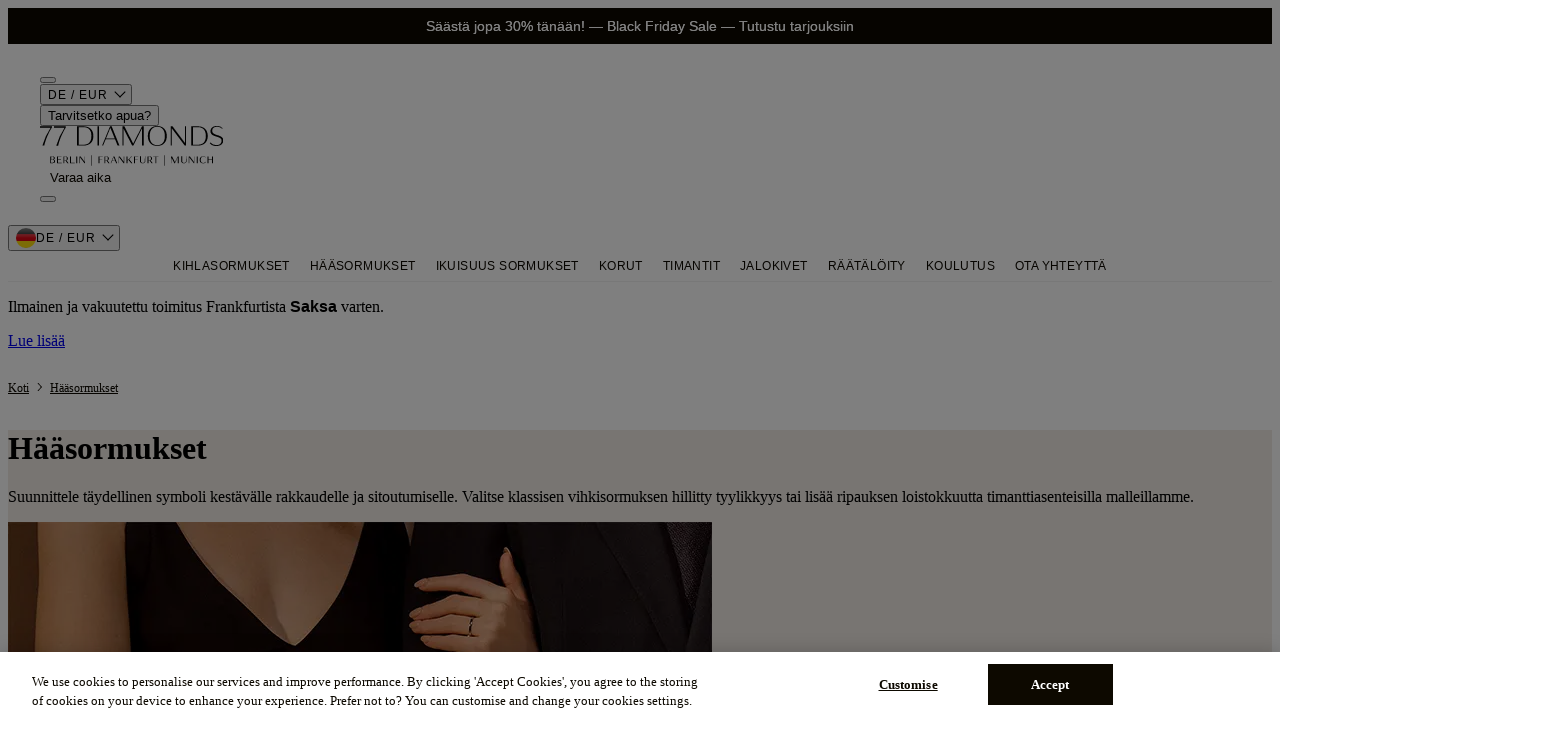

--- FILE ---
content_type: text/html;charset=UTF-8
request_url: https://www.77diamonds.com/fi/haasormukset
body_size: 34659
content:
<!DOCTYPE html><html data-capo="" dir="ltr" lang="fi"><head><meta charset="utf-8"><meta name="viewport" content="width=device-width, initial-scale=1"><link rel="stylesheet" href="/_nuxt/entry.CN0o-RLG.css" crossorigin=""><link rel="preload" as="font" crossorigin="" href="/fonts/plain/Plain-Light-AK.woff2"><link rel="preload" as="font" crossorigin="" href="/fonts/nunito-sans/nunito-sans-v4-latin-600.woff2"><link rel="preload" as="font" crossorigin="" href="/fonts/england/England-Hand-DB.woff2"><link rel="preload" as="font" crossorigin="" href="/fonts/Monotype-Corsiva/MTCORSVA.woff"><link rel="preload" as="font" crossorigin="" href="/fonts/Avant-Garde/ITCAvantGardeGothicLTDemi.ttf"><link rel="preload" as="font" crossorigin="" href="/fonts/helvetica/helvetica.ttf"><link rel="prefetch" as="image" type="image/png" href="/_nuxt/no_image_placeholder.Bx-yiuy_.png"><link rel="prefetch" as="image" type="image/png" href="/_nuxt/icon77.DE2TiZP9.png"><link rel="prefetch" as="image" type="image/png" href="/_nuxt/icon77_2x.BxA0HU6X.png"><link rel="prefetch" as="image" type="image/png" href="/_nuxt/shopicon.DfKKboqf.png"><link rel="prefetch" as="image" type="image/png" href="/_nuxt/shopicon_2x.CPSe3gMS.png"><link rel="prefetch" as="script" crossorigin="" href="/_nuxt/NoZoj6M7.js"><link rel="prefetch" as="script" crossorigin="" href="/_nuxt/SIQOZqyz.js"><link rel="prefetch" as="script" crossorigin="" href="/_nuxt/DN6Nzlrm.js"><link rel="prefetch" as="script" crossorigin="" href="/_nuxt/BuE1DlfE.js"><link rel="prefetch" as="style" crossorigin="" href="/_nuxt/Banner77.CmDvtJ5x.css"><link rel="prefetch" as="style" crossorigin="" href="/_nuxt/Image77.C9UsUTs7.css"><link rel="prefetch" as="script" crossorigin="" href="/_nuxt/_6QOOqSw.js"><link rel="prefetch" as="script" crossorigin="" href="/_nuxt/BJBlXEGn.js"><link rel="prefetch" as="script" crossorigin="" href="/_nuxt/D_ES514R.js"><link rel="prefetch" as="script" crossorigin="" href="/_nuxt/CP-QypRf.js"><link rel="prefetch" as="script" crossorigin="" href="/_nuxt/BqEg8GpI.js"><link rel="prefetch" as="script" crossorigin="" href="/_nuxt/BKToOZQ5.js"><link rel="prefetch" as="script" crossorigin="" href="/_nuxt/wytHB_Jm.js"><link rel="prefetch" as="style" crossorigin="" href="/_nuxt/Loader.B28gLMqw.css"><link rel="prefetch" as="style" crossorigin="" href="/_nuxt/Collapse.DRhbQULi.css"><link rel="prefetch" as="style" crossorigin="" href="/_nuxt/Button77.CFZyTMBf.css"><link rel="prefetch" as="style" crossorigin="" href="/_nuxt/index.DeTziaRg.css"><link rel="prefetch" as="style" crossorigin="" href="/_nuxt/Popup.B3w3l5op.css"><link rel="prefetch" as="style" crossorigin="" href="/_nuxt/index.C6oGV1-Y.css"><link rel="prefetch" as="style" crossorigin="" href="/_nuxt/googleTracking.CwCWYcre.css"><link rel="prefetch" as="style" crossorigin="" href="/_nuxt/SetStone.XMJ3R5ri.css"><link rel="prefetch" as="script" crossorigin="" href="/_nuxt/D-w6FTQR.js"><link rel="prefetch" as="script" crossorigin="" href="/_nuxt/D8NXPgVp.js"><link rel="prefetch" as="script" crossorigin="" href="/_nuxt/CqyZSu6d.js"><link rel="prefetch" as="script" crossorigin="" href="/_nuxt/BpL-t7sx.js"><link rel="prefetch" as="script" crossorigin="" href="/_nuxt/Kph-TK5U.js"><link rel="prefetch" as="script" crossorigin="" href="/_nuxt/B4GT3bBt.js"><link rel="prefetch" as="script" crossorigin="" href="/_nuxt/D78i2PEx.js"><link rel="prefetch" as="script" crossorigin="" href="/_nuxt/CiSlRtvR.js"><link rel="prefetch" as="script" crossorigin="" href="/_nuxt/D6tP59TM.js"><link rel="prefetch" as="script" crossorigin="" href="/_nuxt/5pVo7LWQ.js"><link rel="prefetch" as="script" crossorigin="" href="/_nuxt/Dlixawjz.js"><link rel="prefetch" as="script" crossorigin="" href="/_nuxt/CIlaVrHo.js"><link rel="prefetch" as="script" crossorigin="" href="/_nuxt/DAzTHOip.js"><link rel="prefetch" as="script" crossorigin="" href="/_nuxt/DzfKVprv.js"><link rel="prefetch" as="script" crossorigin="" href="/_nuxt/D3HWXww7.js"><link rel="prefetch" as="script" crossorigin="" href="/_nuxt/CA9NeHzt.js"><link rel="prefetch" as="script" crossorigin="" href="/_nuxt/S_nzXXyk.js"><link rel="prefetch" as="script" crossorigin="" href="/_nuxt/zmOm1CAe.js"><link rel="prefetch" as="script" crossorigin="" href="/_nuxt/DcvtnkLO.js"><link rel="prefetch" as="script" crossorigin="" href="/_nuxt/COOc9Xxt.js"><link rel="prefetch" as="script" crossorigin="" href="/_nuxt/C3n-14ML.js"><link rel="prefetch" as="script" crossorigin="" href="/_nuxt/D9y9C0bH.js"><link rel="prefetch" as="script" crossorigin="" href="/_nuxt/DIYKVt3K.js"><link rel="prefetch" as="script" crossorigin="" href="/_nuxt/CYVV7nlV.js"><link rel="prefetch" as="script" crossorigin="" href="/_nuxt/Cwi1DARt.js"><link rel="prefetch" as="script" crossorigin="" href="/_nuxt/DhP71efy.js"><link rel="prefetch" as="script" crossorigin="" href="/_nuxt/BfQb-OVU.js"><link rel="prefetch" as="script" crossorigin="" href="/_nuxt/CZODfPld.js"><link rel="prefetch" as="script" crossorigin="" href="/_nuxt/DO4EHMvb.js"><link rel="prefetch" as="script" crossorigin="" href="/_nuxt/DERPZDAg.js"><link rel="prefetch" as="script" crossorigin="" href="/_nuxt/DkfgYXtK.js"><link rel="prefetch" as="script" crossorigin="" href="/_nuxt/DlpvyS0A.js"><link rel="prefetch" as="script" crossorigin="" href="/_nuxt/5YDzDE33.js"><link rel="icon" href="https://cdn.77diamonds.com/images/NewImages/Icons/Favicon.png" type="image/x-icon"><link rel="apple-touch-icon" href="https://cdn.77diamonds.com/images/NewImages/Icons/77D_57x57.png" sizes="57x57"><link rel="apple-touch-icon" href="https://cdn.77diamonds.com/images/NewImages/Icons/77D_72x72.png" sizes="72x72"><link rel="apple-touch-icon" href="https://cdn.77diamonds.com/images/NewImages/Icons/77D_114x114.png" sizes="114x114"><link rel="apple-touch-icon" href="https://cdn.77diamonds.com/images/NewImages/Favicons/77D_144x144.png" sizes="144x144"><link rel="image_src" href="https://cdn.77diamonds.com/images/NewImages/Favicons/77D_144x144.png"><link rel="preconnect" href="https://api.checkout.com"><link rel="preconnect" href="https://devices.api.checkout.com"><link rel="preconnect" href="https://risk.checkout.com"><link rel="preconnect" href="https://api.sandbox.checkout.com"><link rel="preconnect" href="https://devices.api.sandbox.checkout.com"><link rel="preconnect" href="https://risk.sandbox.checkout.com"><style>:root{--swal2-container-padding: 0.625em;--swal2-backdrop: rgba(0, 0, 0, 0.4);--swal2-width: 32em;--swal2-padding: 0 0 1.25em;--swal2-border: none;--swal2-border-radius: 0.3125rem;--swal2-background: white;--swal2-color: #545454;--swal2-footer-border-color: #eee;--swal2-input-background: transparent;--swal2-validation-message-background: #f0f0f0;--swal2-validation-message-color: #666}[data-swal2-theme=dark]{--swal2-dark-theme-black: #19191a;--swal2-dark-theme-white: #e1e1e1;--swal2-background: var(--swal2-dark-theme-black);--swal2-color: var(--swal2-dark-theme-white);--swal2-footer-border-color: #555;--swal2-input-background: color-mix(in srgb, var(--swal2-dark-theme-black), var(--swal2-dark-theme-white) 10%);--swal2-validation-message-background: color-mix(in srgb, var(--swal2-dark-theme-black), var(--swal2-dark-theme-white) 10%);--swal2-validation-message-color: var(--swal2-dark-theme-white)}@media(prefers-color-scheme: dark){[data-swal2-theme=auto]{--swal2-dark-theme-black: #19191a;--swal2-dark-theme-white: #e1e1e1;--swal2-background: var(--swal2-dark-theme-black);--swal2-color: var(--swal2-dark-theme-white);--swal2-footer-border-color: #555;--swal2-input-background: color-mix(in srgb, var(--swal2-dark-theme-black), var(--swal2-dark-theme-white) 10%);--swal2-validation-message-background: color-mix(in srgb, var(--swal2-dark-theme-black), var(--swal2-dark-theme-white) 10%);--swal2-validation-message-color: var(--swal2-dark-theme-white)}}body.swal2-shown:not(.swal2-no-backdrop,.swal2-toast-shown){overflow:hidden}body.swal2-height-auto{height:auto !important}body.swal2-no-backdrop .swal2-container{background-color:rgba(0,0,0,0) !important;pointer-events:none}body.swal2-no-backdrop .swal2-container .swal2-popup{pointer-events:all}body.swal2-no-backdrop .swal2-container .swal2-modal{box-shadow:0 0 10px var(--swal2-backdrop)}body.swal2-toast-shown .swal2-container{box-sizing:border-box;width:360px;max-width:100%;background-color:rgba(0,0,0,0);pointer-events:none}body.swal2-toast-shown .swal2-container.swal2-top{inset:0 auto auto 50%;transform:translateX(-50%)}body.swal2-toast-shown .swal2-container.swal2-top-end,body.swal2-toast-shown .swal2-container.swal2-top-right{inset:0 0 auto auto}body.swal2-toast-shown .swal2-container.swal2-top-start,body.swal2-toast-shown .swal2-container.swal2-top-left{inset:0 auto auto 0}body.swal2-toast-shown .swal2-container.swal2-center-start,body.swal2-toast-shown .swal2-container.swal2-center-left{inset:50% auto auto 0;transform:translateY(-50%)}body.swal2-toast-shown .swal2-container.swal2-center{inset:50% auto auto 50%;transform:translate(-50%, -50%)}body.swal2-toast-shown .swal2-container.swal2-center-end,body.swal2-toast-shown .swal2-container.swal2-center-right{inset:50% 0 auto auto;transform:translateY(-50%)}body.swal2-toast-shown .swal2-container.swal2-bottom-start,body.swal2-toast-shown .swal2-container.swal2-bottom-left{inset:auto auto 0 0}body.swal2-toast-shown .swal2-container.swal2-bottom{inset:auto auto 0 50%;transform:translateX(-50%)}body.swal2-toast-shown .swal2-container.swal2-bottom-end,body.swal2-toast-shown .swal2-container.swal2-bottom-right{inset:auto 0 0 auto}@media print{body.swal2-shown:not(.swal2-no-backdrop,.swal2-toast-shown){overflow-y:scroll !important}body.swal2-shown:not(.swal2-no-backdrop,.swal2-toast-shown)>[aria-hidden=true]{display:none}body.swal2-shown:not(.swal2-no-backdrop,.swal2-toast-shown) .swal2-container{position:static !important}}div:where(.swal2-container){display:grid;position:fixed;z-index:1060;inset:0;box-sizing:border-box;grid-template-areas:"top-start     top            top-end" "center-start  center         center-end" "bottom-start  bottom-center  bottom-end";grid-template-rows:minmax(min-content, auto) minmax(min-content, auto) minmax(min-content, auto);height:100%;padding:var(--swal2-container-padding);overflow-x:hidden;transition:background-color .1s;-webkit-overflow-scrolling:touch}div:where(.swal2-container).swal2-backdrop-show,div:where(.swal2-container).swal2-noanimation{background:var(--swal2-backdrop)}div:where(.swal2-container).swal2-backdrop-hide{background:rgba(0,0,0,0) !important}div:where(.swal2-container).swal2-top-start,div:where(.swal2-container).swal2-center-start,div:where(.swal2-container).swal2-bottom-start{grid-template-columns:minmax(0, 1fr) auto auto}div:where(.swal2-container).swal2-top,div:where(.swal2-container).swal2-center,div:where(.swal2-container).swal2-bottom{grid-template-columns:auto minmax(0, 1fr) auto}div:where(.swal2-container).swal2-top-end,div:where(.swal2-container).swal2-center-end,div:where(.swal2-container).swal2-bottom-end{grid-template-columns:auto auto minmax(0, 1fr)}div:where(.swal2-container).swal2-top-start>.swal2-popup{align-self:start}div:where(.swal2-container).swal2-top>.swal2-popup{grid-column:2;place-self:start center}div:where(.swal2-container).swal2-top-end>.swal2-popup,div:where(.swal2-container).swal2-top-right>.swal2-popup{grid-column:3;place-self:start end}div:where(.swal2-container).swal2-center-start>.swal2-popup,div:where(.swal2-container).swal2-center-left>.swal2-popup{grid-row:2;align-self:center}div:where(.swal2-container).swal2-center>.swal2-popup{grid-column:2;grid-row:2;place-self:center center}div:where(.swal2-container).swal2-center-end>.swal2-popup,div:where(.swal2-container).swal2-center-right>.swal2-popup{grid-column:3;grid-row:2;place-self:center end}div:where(.swal2-container).swal2-bottom-start>.swal2-popup,div:where(.swal2-container).swal2-bottom-left>.swal2-popup{grid-column:1;grid-row:3;align-self:end}div:where(.swal2-container).swal2-bottom>.swal2-popup{grid-column:2;grid-row:3;place-self:end center}div:where(.swal2-container).swal2-bottom-end>.swal2-popup,div:where(.swal2-container).swal2-bottom-right>.swal2-popup{grid-column:3;grid-row:3;place-self:end end}div:where(.swal2-container).swal2-grow-row>.swal2-popup,div:where(.swal2-container).swal2-grow-fullscreen>.swal2-popup{grid-column:1/4;width:100%}div:where(.swal2-container).swal2-grow-column>.swal2-popup,div:where(.swal2-container).swal2-grow-fullscreen>.swal2-popup{grid-row:1/4;align-self:stretch}div:where(.swal2-container).swal2-no-transition{transition:none !important}div:where(.swal2-container) div:where(.swal2-popup){display:none;position:relative;box-sizing:border-box;grid-template-columns:minmax(0, 100%);width:var(--swal2-width);max-width:100%;padding:var(--swal2-padding);border:var(--swal2-border);border-radius:var(--swal2-border-radius);background:var(--swal2-background);color:var(--swal2-color);font-family:inherit;font-size:1rem}div:where(.swal2-container) div:where(.swal2-popup):focus{outline:none}div:where(.swal2-container) div:where(.swal2-popup).swal2-loading{overflow-y:hidden}div:where(.swal2-container) div:where(.swal2-popup).swal2-draggable{cursor:grab}div:where(.swal2-container) div:where(.swal2-popup).swal2-draggable div:where(.swal2-icon){cursor:grab}div:where(.swal2-container) div:where(.swal2-popup).swal2-dragging{cursor:grabbing}div:where(.swal2-container) div:where(.swal2-popup).swal2-dragging div:where(.swal2-icon){cursor:grabbing}div:where(.swal2-container) h2:where(.swal2-title){position:relative;max-width:100%;margin:0;padding:.8em 1em 0;color:inherit;font-size:1.875em;font-weight:600;text-align:center;text-transform:none;word-wrap:break-word;cursor:initial}div:where(.swal2-container) div:where(.swal2-actions){display:flex;z-index:1;box-sizing:border-box;flex-wrap:wrap;align-items:center;justify-content:center;width:auto;margin:1.25em auto 0;padding:0}div:where(.swal2-container) div:where(.swal2-actions):not(.swal2-loading) .swal2-styled[disabled]{opacity:.4}div:where(.swal2-container) div:where(.swal2-actions):not(.swal2-loading) .swal2-styled:hover{background-image:linear-gradient(rgba(0, 0, 0, 0.1), rgba(0, 0, 0, 0.1))}div:where(.swal2-container) div:where(.swal2-actions):not(.swal2-loading) .swal2-styled:active{background-image:linear-gradient(rgba(0, 0, 0, 0.2), rgba(0, 0, 0, 0.2))}div:where(.swal2-container) div:where(.swal2-loader){display:none;align-items:center;justify-content:center;width:2.2em;height:2.2em;margin:0 1.875em;animation:swal2-rotate-loading 1.5s linear 0s infinite normal;border-width:.25em;border-style:solid;border-radius:100%;border-color:#2778c4 rgba(0,0,0,0) #2778c4 rgba(0,0,0,0)}div:where(.swal2-container) button:where(.swal2-styled){margin:.3125em;padding:.625em 1.1em;transition:box-shadow .1s;box-shadow:0 0 0 3px rgba(0,0,0,0);font-weight:500}div:where(.swal2-container) button:where(.swal2-styled):not([disabled]){cursor:pointer}div:where(.swal2-container) button:where(.swal2-styled):where(.swal2-confirm){border:0;border-radius:.25em;background:initial;background-color:#7066e0;color:#fff;font-size:1em}div:where(.swal2-container) button:where(.swal2-styled):where(.swal2-confirm):focus-visible{box-shadow:0 0 0 3px rgba(112,102,224,.5)}div:where(.swal2-container) button:where(.swal2-styled):where(.swal2-deny){border:0;border-radius:.25em;background:initial;background-color:#dc3741;color:#fff;font-size:1em}div:where(.swal2-container) button:where(.swal2-styled):where(.swal2-deny):focus-visible{box-shadow:0 0 0 3px rgba(220,55,65,.5)}div:where(.swal2-container) button:where(.swal2-styled):where(.swal2-cancel){border:0;border-radius:.25em;background:initial;background-color:#6e7881;color:#fff;font-size:1em}div:where(.swal2-container) button:where(.swal2-styled):where(.swal2-cancel):focus-visible{box-shadow:0 0 0 3px rgba(110,120,129,.5)}div:where(.swal2-container) button:where(.swal2-styled).swal2-default-outline:focus-visible{box-shadow:0 0 0 3px rgba(100,150,200,.5)}div:where(.swal2-container) button:where(.swal2-styled):focus-visible{outline:none}div:where(.swal2-container) button:where(.swal2-styled)::-moz-focus-inner{border:0}div:where(.swal2-container) div:where(.swal2-footer){margin:1em 0 0;padding:1em 1em 0;border-top:1px solid var(--swal2-footer-border-color);color:inherit;font-size:1em;text-align:center;cursor:initial}div:where(.swal2-container) .swal2-timer-progress-bar-container{position:absolute;right:0;bottom:0;left:0;grid-column:auto !important;overflow:hidden;border-bottom-right-radius:var(--swal2-border-radius);border-bottom-left-radius:var(--swal2-border-radius)}div:where(.swal2-container) div:where(.swal2-timer-progress-bar){width:100%;height:.25em;background:rgba(0,0,0,.2)}div:where(.swal2-container) img:where(.swal2-image){max-width:100%;margin:2em auto 1em;cursor:initial}div:where(.swal2-container) button:where(.swal2-close){z-index:2;align-items:center;justify-content:center;width:1.2em;height:1.2em;margin-top:0;margin-right:0;margin-bottom:-1.2em;padding:0;overflow:hidden;transition:color .1s,box-shadow .1s;border:none;border-radius:var(--swal2-border-radius);background:rgba(0,0,0,0);color:#ccc;font-family:monospace;font-size:2.5em;cursor:pointer;justify-self:end}div:where(.swal2-container) button:where(.swal2-close):hover{transform:none;background:rgba(0,0,0,0);color:#f27474}div:where(.swal2-container) button:where(.swal2-close):focus-visible{outline:none;box-shadow:inset 0 0 0 3px rgba(100,150,200,.5)}div:where(.swal2-container) button:where(.swal2-close)::-moz-focus-inner{border:0}div:where(.swal2-container) div:where(.swal2-html-container){z-index:1;justify-content:center;margin:0;padding:1em 1.6em .3em;overflow:auto;color:inherit;font-size:1.125em;font-weight:normal;line-height:normal;text-align:center;word-wrap:break-word;word-break:break-word;cursor:initial}div:where(.swal2-container) input:where(.swal2-input),div:where(.swal2-container) input:where(.swal2-file),div:where(.swal2-container) textarea:where(.swal2-textarea),div:where(.swal2-container) select:where(.swal2-select),div:where(.swal2-container) div:where(.swal2-radio),div:where(.swal2-container) label:where(.swal2-checkbox){margin:1em 2em 3px}div:where(.swal2-container) input:where(.swal2-input),div:where(.swal2-container) input:where(.swal2-file),div:where(.swal2-container) textarea:where(.swal2-textarea){box-sizing:border-box;width:auto;transition:border-color .1s,box-shadow .1s;border:1px solid #d9d9d9;border-radius:.1875em;background:var(--swal2-input-background);box-shadow:inset 0 1px 1px rgba(0,0,0,.06),0 0 0 3px rgba(0,0,0,0);color:inherit;font-size:1.125em}div:where(.swal2-container) input:where(.swal2-input).swal2-inputerror,div:where(.swal2-container) input:where(.swal2-file).swal2-inputerror,div:where(.swal2-container) textarea:where(.swal2-textarea).swal2-inputerror{border-color:#f27474 !important;box-shadow:0 0 2px #f27474 !important}div:where(.swal2-container) input:where(.swal2-input):focus,div:where(.swal2-container) input:where(.swal2-file):focus,div:where(.swal2-container) textarea:where(.swal2-textarea):focus{border:1px solid #b4dbed;outline:none;box-shadow:inset 0 1px 1px rgba(0,0,0,.06),0 0 0 3px rgba(100,150,200,.5)}div:where(.swal2-container) input:where(.swal2-input)::placeholder,div:where(.swal2-container) input:where(.swal2-file)::placeholder,div:where(.swal2-container) textarea:where(.swal2-textarea)::placeholder{color:#ccc}div:where(.swal2-container) .swal2-range{margin:1em 2em 3px;background:var(--swal2-background)}div:where(.swal2-container) .swal2-range input{width:80%}div:where(.swal2-container) .swal2-range output{width:20%;color:inherit;font-weight:600;text-align:center}div:where(.swal2-container) .swal2-range input,div:where(.swal2-container) .swal2-range output{height:2.625em;padding:0;font-size:1.125em;line-height:2.625em}div:where(.swal2-container) .swal2-input{height:2.625em;padding:0 .75em}div:where(.swal2-container) .swal2-file{width:75%;margin-right:auto;margin-left:auto;background:var(--swal2-input-background);font-size:1.125em}div:where(.swal2-container) .swal2-textarea{height:6.75em;padding:.75em}div:where(.swal2-container) .swal2-select{min-width:50%;max-width:100%;padding:.375em .625em;background:var(--swal2-input-background);color:inherit;font-size:1.125em}div:where(.swal2-container) .swal2-radio,div:where(.swal2-container) .swal2-checkbox{align-items:center;justify-content:center;background:var(--swal2-background);color:inherit}div:where(.swal2-container) .swal2-radio label,div:where(.swal2-container) .swal2-checkbox label{margin:0 .6em;font-size:1.125em}div:where(.swal2-container) .swal2-radio input,div:where(.swal2-container) .swal2-checkbox input{flex-shrink:0;margin:0 .4em}div:where(.swal2-container) label:where(.swal2-input-label){display:flex;justify-content:center;margin:1em auto 0}div:where(.swal2-container) div:where(.swal2-validation-message){align-items:center;justify-content:center;margin:1em 0 0;padding:.625em;overflow:hidden;background:var(--swal2-validation-message-background);color:var(--swal2-validation-message-color);font-size:1em;font-weight:300}div:where(.swal2-container) div:where(.swal2-validation-message)::before{content:"!";display:inline-block;width:1.5em;min-width:1.5em;height:1.5em;margin:0 .625em;border-radius:50%;background-color:#f27474;color:#fff;font-weight:600;line-height:1.5em;text-align:center}div:where(.swal2-container) .swal2-progress-steps{flex-wrap:wrap;align-items:center;max-width:100%;margin:1.25em auto;padding:0;background:rgba(0,0,0,0);font-weight:600}div:where(.swal2-container) .swal2-progress-steps li{display:inline-block;position:relative}div:where(.swal2-container) .swal2-progress-steps .swal2-progress-step{z-index:20;flex-shrink:0;width:2em;height:2em;border-radius:2em;background:#2778c4;color:#fff;line-height:2em;text-align:center}div:where(.swal2-container) .swal2-progress-steps .swal2-progress-step.swal2-active-progress-step{background:#2778c4}div:where(.swal2-container) .swal2-progress-steps .swal2-progress-step.swal2-active-progress-step~.swal2-progress-step{background:#add8e6;color:#fff}div:where(.swal2-container) .swal2-progress-steps .swal2-progress-step.swal2-active-progress-step~.swal2-progress-step-line{background:#add8e6}div:where(.swal2-container) .swal2-progress-steps .swal2-progress-step-line{z-index:10;flex-shrink:0;width:2.5em;height:.4em;margin:0 -1px;background:#2778c4}div:where(.swal2-icon){position:relative;box-sizing:content-box;justify-content:center;width:5em;height:5em;margin:2.5em auto .6em;border:.25em solid rgba(0,0,0,0);border-radius:50%;border-color:#000;font-family:inherit;line-height:5em;cursor:default;user-select:none}div:where(.swal2-icon) .swal2-icon-content{display:flex;align-items:center;font-size:3.75em}div:where(.swal2-icon).swal2-error{border-color:#f27474;color:#f27474}div:where(.swal2-icon).swal2-error .swal2-x-mark{position:relative;flex-grow:1}div:where(.swal2-icon).swal2-error [class^=swal2-x-mark-line]{display:block;position:absolute;top:2.3125em;width:2.9375em;height:.3125em;border-radius:.125em;background-color:#f27474}div:where(.swal2-icon).swal2-error [class^=swal2-x-mark-line][class$=left]{left:1.0625em;transform:rotate(45deg)}div:where(.swal2-icon).swal2-error [class^=swal2-x-mark-line][class$=right]{right:1em;transform:rotate(-45deg)}div:where(.swal2-icon).swal2-error.swal2-icon-show{animation:swal2-animate-error-icon .5s}div:where(.swal2-icon).swal2-error.swal2-icon-show .swal2-x-mark{animation:swal2-animate-error-x-mark .5s}div:where(.swal2-icon).swal2-warning{border-color:#f8bb86;color:#f8bb86}div:where(.swal2-icon).swal2-warning.swal2-icon-show{animation:swal2-animate-error-icon .5s}div:where(.swal2-icon).swal2-warning.swal2-icon-show .swal2-icon-content{animation:swal2-animate-i-mark .5s}div:where(.swal2-icon).swal2-info{border-color:#3fc3ee;color:#3fc3ee}div:where(.swal2-icon).swal2-info.swal2-icon-show{animation:swal2-animate-error-icon .5s}div:where(.swal2-icon).swal2-info.swal2-icon-show .swal2-icon-content{animation:swal2-animate-i-mark .8s}div:where(.swal2-icon).swal2-question{border-color:#87adbd;color:#87adbd}div:where(.swal2-icon).swal2-question.swal2-icon-show{animation:swal2-animate-error-icon .5s}div:where(.swal2-icon).swal2-question.swal2-icon-show .swal2-icon-content{animation:swal2-animate-question-mark .8s}div:where(.swal2-icon).swal2-success{border-color:#a5dc86;color:#a5dc86}div:where(.swal2-icon).swal2-success [class^=swal2-success-circular-line]{position:absolute;width:3.75em;height:7.5em;border-radius:50%}div:where(.swal2-icon).swal2-success [class^=swal2-success-circular-line][class$=left]{top:-0.4375em;left:-2.0635em;transform:rotate(-45deg);transform-origin:3.75em 3.75em;border-radius:7.5em 0 0 7.5em}div:where(.swal2-icon).swal2-success [class^=swal2-success-circular-line][class$=right]{top:-0.6875em;left:1.875em;transform:rotate(-45deg);transform-origin:0 3.75em;border-radius:0 7.5em 7.5em 0}div:where(.swal2-icon).swal2-success .swal2-success-ring{position:absolute;z-index:2;top:-0.25em;left:-0.25em;box-sizing:content-box;width:100%;height:100%;border:.25em solid rgba(165,220,134,.3);border-radius:50%}div:where(.swal2-icon).swal2-success .swal2-success-fix{position:absolute;z-index:1;top:.5em;left:1.625em;width:.4375em;height:5.625em;transform:rotate(-45deg)}div:where(.swal2-icon).swal2-success [class^=swal2-success-line]{display:block;position:absolute;z-index:2;height:.3125em;border-radius:.125em;background-color:#a5dc86}div:where(.swal2-icon).swal2-success [class^=swal2-success-line][class$=tip]{top:2.875em;left:.8125em;width:1.5625em;transform:rotate(45deg)}div:where(.swal2-icon).swal2-success [class^=swal2-success-line][class$=long]{top:2.375em;right:.5em;width:2.9375em;transform:rotate(-45deg)}div:where(.swal2-icon).swal2-success.swal2-icon-show .swal2-success-line-tip{animation:swal2-animate-success-line-tip .75s}div:where(.swal2-icon).swal2-success.swal2-icon-show .swal2-success-line-long{animation:swal2-animate-success-line-long .75s}div:where(.swal2-icon).swal2-success.swal2-icon-show .swal2-success-circular-line-right{animation:swal2-rotate-success-circular-line 4.25s ease-in}[class^=swal2]{-webkit-tap-highlight-color:rgba(0,0,0,0)}.swal2-show{animation:swal2-show .3s}.swal2-hide{animation:swal2-hide .15s forwards}.swal2-noanimation{transition:none}.swal2-scrollbar-measure{position:absolute;top:-9999px;width:50px;height:50px;overflow:scroll}.swal2-rtl .swal2-close{margin-right:initial;margin-left:0}.swal2-rtl .swal2-timer-progress-bar{right:0;left:auto}.swal2-toast{box-sizing:border-box;grid-column:1/4 !important;grid-row:1/4 !important;grid-template-columns:min-content auto min-content;padding:1em;overflow-y:hidden;background:#fff;box-shadow:0 0 1px rgba(0,0,0,.075),0 1px 2px rgba(0,0,0,.075),1px 2px 4px rgba(0,0,0,.075),1px 3px 8px rgba(0,0,0,.075),2px 4px 16px rgba(0,0,0,.075);pointer-events:all}.swal2-toast>*{grid-column:2}.swal2-toast h2:where(.swal2-title){margin:.5em 1em;padding:0;font-size:1em;text-align:initial}.swal2-toast .swal2-loading{justify-content:center}.swal2-toast input:where(.swal2-input){height:2em;margin:.5em;font-size:1em}.swal2-toast .swal2-validation-message{font-size:1em}.swal2-toast div:where(.swal2-footer){margin:.5em 0 0;padding:.5em 0 0;font-size:.8em}.swal2-toast button:where(.swal2-close){grid-column:3/3;grid-row:1/99;align-self:center;width:.8em;height:.8em;margin:0;font-size:2em}.swal2-toast div:where(.swal2-html-container){margin:.5em 1em;padding:0;overflow:initial;font-size:1em;text-align:initial}.swal2-toast div:where(.swal2-html-container):empty{padding:0}.swal2-toast .swal2-loader{grid-column:1;grid-row:1/99;align-self:center;width:2em;height:2em;margin:.25em}.swal2-toast .swal2-icon{grid-column:1;grid-row:1/99;align-self:center;width:2em;min-width:2em;height:2em;margin:0 .5em 0 0}.swal2-toast .swal2-icon .swal2-icon-content{display:flex;align-items:center;font-size:1.8em;font-weight:bold}.swal2-toast .swal2-icon.swal2-success .swal2-success-ring{width:2em;height:2em}.swal2-toast .swal2-icon.swal2-error [class^=swal2-x-mark-line]{top:.875em;width:1.375em}.swal2-toast .swal2-icon.swal2-error [class^=swal2-x-mark-line][class$=left]{left:.3125em}.swal2-toast .swal2-icon.swal2-error [class^=swal2-x-mark-line][class$=right]{right:.3125em}.swal2-toast div:where(.swal2-actions){justify-content:flex-start;height:auto;margin:0;margin-top:.5em;padding:0 .5em}.swal2-toast button:where(.swal2-styled){margin:.25em .5em;padding:.4em .6em;font-size:1em}.swal2-toast .swal2-success{border-color:#a5dc86}.swal2-toast .swal2-success [class^=swal2-success-circular-line]{position:absolute;width:1.6em;height:3em;border-radius:50%}.swal2-toast .swal2-success [class^=swal2-success-circular-line][class$=left]{top:-0.8em;left:-0.5em;transform:rotate(-45deg);transform-origin:2em 2em;border-radius:4em 0 0 4em}.swal2-toast .swal2-success [class^=swal2-success-circular-line][class$=right]{top:-0.25em;left:.9375em;transform-origin:0 1.5em;border-radius:0 4em 4em 0}.swal2-toast .swal2-success .swal2-success-ring{width:2em;height:2em}.swal2-toast .swal2-success .swal2-success-fix{top:0;left:.4375em;width:.4375em;height:2.6875em}.swal2-toast .swal2-success [class^=swal2-success-line]{height:.3125em}.swal2-toast .swal2-success [class^=swal2-success-line][class$=tip]{top:1.125em;left:.1875em;width:.75em}.swal2-toast .swal2-success [class^=swal2-success-line][class$=long]{top:.9375em;right:.1875em;width:1.375em}.swal2-toast .swal2-success.swal2-icon-show .swal2-success-line-tip{animation:swal2-toast-animate-success-line-tip .75s}.swal2-toast .swal2-success.swal2-icon-show .swal2-success-line-long{animation:swal2-toast-animate-success-line-long .75s}.swal2-toast.swal2-show{animation:swal2-toast-show .5s}.swal2-toast.swal2-hide{animation:swal2-toast-hide .1s forwards}@keyframes swal2-show{0%{transform:scale(0.7)}45%{transform:scale(1.05)}80%{transform:scale(0.95)}100%{transform:scale(1)}}@keyframes swal2-hide{0%{transform:scale(1);opacity:1}100%{transform:scale(0.5);opacity:0}}@keyframes swal2-animate-success-line-tip{0%{top:1.1875em;left:.0625em;width:0}54%{top:1.0625em;left:.125em;width:0}70%{top:2.1875em;left:-0.375em;width:3.125em}84%{top:3em;left:1.3125em;width:1.0625em}100%{top:2.8125em;left:.8125em;width:1.5625em}}@keyframes swal2-animate-success-line-long{0%{top:3.375em;right:2.875em;width:0}65%{top:3.375em;right:2.875em;width:0}84%{top:2.1875em;right:0;width:3.4375em}100%{top:2.375em;right:.5em;width:2.9375em}}@keyframes swal2-rotate-success-circular-line{0%{transform:rotate(-45deg)}5%{transform:rotate(-45deg)}12%{transform:rotate(-405deg)}100%{transform:rotate(-405deg)}}@keyframes swal2-animate-error-x-mark{0%{margin-top:1.625em;transform:scale(0.4);opacity:0}50%{margin-top:1.625em;transform:scale(0.4);opacity:0}80%{margin-top:-0.375em;transform:scale(1.15)}100%{margin-top:0;transform:scale(1);opacity:1}}@keyframes swal2-animate-error-icon{0%{transform:rotateX(100deg);opacity:0}100%{transform:rotateX(0deg);opacity:1}}@keyframes swal2-rotate-loading{0%{transform:rotate(0deg)}100%{transform:rotate(360deg)}}@keyframes swal2-animate-question-mark{0%{transform:rotateY(-360deg)}100%{transform:rotateY(0)}}@keyframes swal2-animate-i-mark{0%{transform:rotateZ(45deg);opacity:0}25%{transform:rotateZ(-25deg);opacity:.4}50%{transform:rotateZ(15deg);opacity:.8}75%{transform:rotateZ(-5deg);opacity:1}100%{transform:rotateX(0);opacity:1}}@keyframes swal2-toast-show{0%{transform:translateY(-0.625em) rotateZ(2deg)}33%{transform:translateY(0) rotateZ(-2deg)}66%{transform:translateY(0.3125em) rotateZ(2deg)}100%{transform:translateY(0) rotateZ(0deg)}}@keyframes swal2-toast-hide{100%{transform:rotateZ(1deg);opacity:0}}@keyframes swal2-toast-animate-success-line-tip{0%{top:.5625em;left:.0625em;width:0}54%{top:.125em;left:.125em;width:0}70%{top:.625em;left:-0.25em;width:1.625em}84%{top:1.0625em;left:.75em;width:.5em}100%{top:1.125em;left:.1875em;width:.75em}}@keyframes swal2-toast-animate-success-line-long{0%{top:1.625em;right:1.375em;width:0}65%{top:1.25em;right:.9375em;width:0}84%{top:.9375em;right:0;width:1.125em}100%{top:.9375em;right:.1875em;width:1.375em}}</style><link rel="modulepreload" as="script" crossorigin="" href="https://www.77diamonds.com/_nuxt/lxxSK_O9.js"><link rel="modulepreload" as="script" crossorigin="" href="https://www.77diamonds.com/_nuxt/CFvmb9e1.js"><link rel="stylesheet" crossorigin="" href="https://www.77diamonds.com/_nuxt/Image77.C9UsUTs7.css"><link rel="stylesheet" crossorigin="" href="https://www.77diamonds.com/_nuxt/Button77.CFZyTMBf.css"><link rel="modulepreload" as="script" crossorigin="" href="https://www.77diamonds.com/_nuxt/CUXBM3F-.js"><link rel="modulepreload" as="script" crossorigin="" href="https://www.77diamonds.com/_nuxt/AkSm8igA.js"><link rel="modulepreload" as="script" crossorigin="" href="https://www.77diamonds.com/_nuxt/CgKJEd_o.js"><link rel="stylesheet" crossorigin="" href="https://www.77diamonds.com/_nuxt/navigation.BPw86SQB.css"><link rel="modulepreload" as="script" crossorigin="" href="https://www.77diamonds.com/_nuxt/Du9RUnA0.js"><link rel="stylesheet" crossorigin="" href="https://www.77diamonds.com/_nuxt/Banner77.CmDvtJ5x.css"><link rel="stylesheet" crossorigin="" href="https://www.77diamonds.com/_nuxt/index.C6oGV1-Y.css"><link rel="stylesheet" crossorigin="" href="https://www.77diamonds.com/_nuxt/Popup.B3w3l5op.css"><link rel="stylesheet" crossorigin="" href="https://www.77diamonds.com/_nuxt/SetStone.XMJ3R5ri.css"><link rel="modulepreload" as="script" crossorigin="" href="https://www.77diamonds.com/_nuxt/Daj4mm1V.js"><link rel="modulepreload" as="script" crossorigin="" href="https://www.77diamonds.com/_nuxt/DT5lfQK3.js"><link rel="stylesheet" crossorigin="" href="https://www.77diamonds.com/_nuxt/KustomerForm.DqkPvPsj.css"><link rel="modulepreload" as="script" crossorigin="" href="https://www.77diamonds.com/_nuxt/DUIBQi1m.js"><link rel="stylesheet" crossorigin="" href="https://www.77diamonds.com/_nuxt/index.Czrm3CtB.css"><link rel="modulepreload" as="script" crossorigin="" href="https://www.77diamonds.com/_nuxt/DUfMdD74.js"><link rel="stylesheet" crossorigin="" href="https://www.77diamonds.com/_nuxt/EngravingModal.CMA6HwGH.css"><link rel="modulepreload" as="script" crossorigin="" href="https://www.77diamonds.com/_nuxt/vd9oWTkM.js"><link rel="stylesheet" crossorigin="" href="https://www.77diamonds.com/_nuxt/Video360.BeuePPky.css"><link rel="modulepreload" as="script" crossorigin="" href="https://www.77diamonds.com/_nuxt/BZTBVecg.js"><link rel="stylesheet" crossorigin="" href="https://www.77diamonds.com/_nuxt/_...DZWHT94P.css"><style>.fpycm0w{border:0;clip:rect(0 0 0 0);height:1px;margin:-1px;overflow:hidden;padding:0;position:absolute;white-space:nowrap;width:1px;word-wrap:normal}.f96or0t{width:100%}.f1mgyl9u{position:relative}.fl8qkup{margin:0}.fw4djxb{-webkit-text-fill-color:transparent !important;background:transparent !important;border:0 solid transparent !important;box-shadow:none;caret-color:transparent !important;color:transparent !important;display:flex;font-family:monospace;font-size:60px;height:100%;inset:0;letter-spacing:28px;line-height:1;opacity:0 !important;outline:0 solid transparent !important;padding:0;pointer-events:all;position:absolute;user-select:none;width:100%}.fw4djxb::selection{background-color:transparent !important}@keyframes f12ak0yf{0%,100%{opacity:1}50%{opacity:0}}.f1sl7r8r{animation:f12ak0yf 1s infinite;color:inherit !important}.f16aq2v4{color:inherit !important}.fkrt5zv{align-items:center;display:flex;height:100%;justify-content:center;left:0;position:fixed;top:0;width:100%;z-index:2147483647}.f1hw3vf8{background-color:#000000;height:100%;left:0;opacity:0.6;position:absolute;top:0;width:100%}@keyframes f1xv63kc{from{transform:translateY(100%)}to{transform:translateY(0)}}@keyframes f1my9vqk{from{transform:translateY(0)}to{transform:translateY(100%)}}@keyframes f1r8wx1s{from{opacity:0}to{opacity:0.6}}@keyframes f1ha2z0w{from{opacity:0.6}to{opacity:0}}.fy1v2o0{border:none;height:100%;width:100%}.f1p30cfw{background-color:transparent;border:0;cursor:pointer;font:inherit;font-size:100%;list-style:none;list-style-type:none;margin:0;padding:0;text-indent:0;vertical-align:baseline}.f1n0bho5{border:0;font:inherit;font-size:100%;list-style:none;list-style-type:none;margin:0;padding:0;text-indent:0;vertical-align:baseline}.fxx4ezk{background-color:white;border:1px solid #ccc;border-radius:4px;box-shadow:0 2px 5px rgba(0, 0, 0, 0.15);list-style:none;margin:0;padding:0;position:relative;z-index:2147483647}.f1iyvfpf{box-sizing:border-box}.f1iyvfpf *, *::before, *::after{box-sizing:inherit}.f11ow8p9{opacity:1;transition:opacity .5s}@media (prefers-reduced-motion){.f11ow8p9{transition:none}}.f1dt66z0{opacity:0;transition:opacity .5s}@media (prefers-reduced-motion){.f1dt66z0{transition:none}}.f1haqsss{background:#F4F2F2 !important;max-width:580px}.f1p7t0xg{appearance:none;background:none;border:none;color:inherit;cursor:pointer;display:block;font:inherit;height:auto;margin:0;padding:0;text-align:start;width:100%}</style><style>.vue-slider-dot{position:absolute;transition:all 0s;z-index:5}.vue-slider-dot:focus{outline:none}.vue-slider-dot-tooltip{position:absolute;visibility:hidden}.vue-slider-dot-hover:hover .vue-slider-dot-tooltip,.vue-slider-dot-tooltip-show{visibility:visible}.vue-slider-dot-tooltip-top{top:-10px;left:50%;transform:translate(-50%,-100%)}.vue-slider-dot-tooltip-bottom{bottom:-10px;left:50%;transform:translate(-50%,100%)}.vue-slider-dot-tooltip-left{left:-10px;top:50%;transform:translate(-100%,-50%)}.vue-slider-dot-tooltip-right{right:-10px;top:50%;transform:translate(100%,-50%)}.vue-slider-marks{position:relative;width:100%;height:100%}.vue-slider-mark{position:absolute;z-index:1}.vue-slider-ltr .vue-slider-mark,.vue-slider-rtl .vue-slider-mark{width:0;height:100%;top:50%}.vue-slider-ltr .vue-slider-mark-step,.vue-slider-rtl .vue-slider-mark-step{top:0}.vue-slider-ltr .vue-slider-mark-label,.vue-slider-rtl .vue-slider-mark-label{top:100%;margin-top:10px}.vue-slider-ltr .vue-slider-mark{transform:translate(-50%,-50%)}.vue-slider-ltr .vue-slider-mark-step{left:0}.vue-slider-ltr .vue-slider-mark-label{left:50%;transform:translate(-50%)}.vue-slider-rtl .vue-slider-mark{transform:translate(50%,-50%)}.vue-slider-rtl .vue-slider-mark-step{right:0}.vue-slider-rtl .vue-slider-mark-label{right:50%;transform:translate(50%)}.vue-slider-ttb .vue-slider-mark,.vue-slider-btt .vue-slider-mark{width:100%;height:0;left:50%}.vue-slider-ttb .vue-slider-mark-step,.vue-slider-btt .vue-slider-mark-step{left:0}.vue-slider-ttb .vue-slider-mark-label,.vue-slider-btt .vue-slider-mark-label{left:100%;margin-left:10px}.vue-slider-btt .vue-slider-mark{transform:translate(-50%,50%)}.vue-slider-btt .vue-slider-mark-step{top:0}.vue-slider-btt .vue-slider-mark-label{top:50%;transform:translateY(-50%)}.vue-slider-ttb .vue-slider-mark{transform:translate(-50%,-50%)}.vue-slider-ttb .vue-slider-mark-step{bottom:0}.vue-slider-ttb .vue-slider-mark-label{bottom:50%;transform:translateY(50%)}.vue-slider-mark-step,.vue-slider-mark-label{position:absolute}.vue-slider-disabled{opacity:.5;cursor:not-allowed}.vue-slider-rail{background-color:#ccc;border-radius:15px}.vue-slider-process{background-color:#3498db;border-radius:15px}.vue-slider-mark{z-index:4}.vue-slider-mark:first-child .vue-slider-mark-step,.vue-slider-mark:last-child .vue-slider-mark-step{display:none}.vue-slider-mark-step{width:100%;height:100%;border-radius:50%;background-color:#00000029}.vue-slider-mark-label{font-size:14px;white-space:nowrap}.vue-slider-dot-handle{cursor:pointer;width:100%;height:100%;border-radius:50%;background-color:#fff;box-sizing:border-box;box-shadow:.5px .5px 2px 1px #00000052}.vue-slider-dot-handle-focus{box-shadow:0 0 1px 2px #3498db5c}.vue-slider-dot-handle-disabled{cursor:not-allowed;background-color:#ccc}.vue-slider-dot-tooltip-inner{font-size:14px;white-space:nowrap;padding:2px 5px;min-width:20px;text-align:center;color:#fff;border-radius:5px;border-color:#3498db;background-color:#3498db;box-sizing:content-box}.vue-slider-dot-tooltip-inner:after{content:"";position:absolute}.vue-slider-dot-tooltip-inner-top:after{top:100%;left:50%;transform:translate(-50%);height:0;width:0;border-color:transparent;border-style:solid;border-width:5px;border-top-color:inherit}.vue-slider-dot-tooltip-inner-bottom:after{bottom:100%;left:50%;transform:translate(-50%);height:0;width:0;border-color:transparent;border-style:solid;border-width:5px;border-bottom-color:inherit}.vue-slider-dot-tooltip-inner-left:after{left:100%;top:50%;transform:translateY(-50%);height:0;width:0;border-color:transparent;border-style:solid;border-width:5px;border-left-color:inherit}.vue-slider-dot-tooltip-inner-right:after{right:100%;top:50%;transform:translateY(-50%);height:0;width:0;border-color:transparent;border-style:solid;border-width:5px;border-right-color:inherit}.vue-slider-dot-tooltip-wrapper{opacity:0;transition:all .3s}.vue-slider-dot-tooltip-wrapper-show{opacity:1}.vue-slider{position:relative;box-sizing:content-box;-webkit-user-select:none;user-select:none;display:block;-webkit-tap-highlight-color:rgba(0,0,0,0)}.vue-slider-rail{position:relative;width:100%;height:100%;transition-property:width,height,left,right,top,bottom}.vue-slider-process{position:absolute;z-index:1}</style><style id="onetrust-style">#onetrust-banner-sdk .onetrust-vendors-list-handler{cursor:pointer;color:#1f96db;font-size:inherit;font-weight:bold;text-decoration:none;margin-left:5px}#onetrust-banner-sdk .onetrust-vendors-list-handler:hover{color:#1f96db}#onetrust-banner-sdk:focus{outline:2px solid #000;outline-offset:-2px}#onetrust-banner-sdk a:focus{outline:2px solid #000}#onetrust-banner-sdk #onetrust-accept-btn-handler,#onetrust-banner-sdk #onetrust-reject-all-handler,#onetrust-banner-sdk #onetrust-pc-btn-handler{outline-offset:1px}#onetrust-banner-sdk.ot-bnr-w-logo .ot-bnr-logo{height:64px;width:64px}#onetrust-banner-sdk #onetrust-policy svg,#onetrust-banner-sdk .banner-option svg{height:13px;width:13px;margin-left:1px}#onetrust-banner-sdk .ot-tcf2-vendor-count.ot-text-bold{font-weight:bold}#onetrust-banner-sdk .ot-button-order-0{order:0}#onetrust-banner-sdk .ot-button-order-1{order:1}#onetrust-banner-sdk .ot-button-order-2{order:2}#onetrust-banner-sdk #onetrust-close-btn-container svg{height:10px;width:10px;pointer-events:none}#onetrust-banner-sdk .ot-close-icon,#onetrust-pc-sdk .ot-close-icon,#ot-sync-ntfy .ot-close-icon{background-size:contain;background-repeat:no-repeat;background-position:center;height:12px;width:12px}#onetrust-banner-sdk .powered-by-logo,#onetrust-banner-sdk .ot-pc-footer-logo a,#onetrust-pc-sdk .powered-by-logo,#onetrust-pc-sdk .ot-pc-footer-logo a,#ot-sync-ntfy .powered-by-logo,#ot-sync-ntfy .ot-pc-footer-logo a{background-size:contain;background-repeat:no-repeat;background-position:center;height:25px;width:152px;display:block;text-decoration:none;font-size:.75em}#onetrust-banner-sdk .powered-by-logo:hover,#onetrust-banner-sdk .ot-pc-footer-logo a:hover,#onetrust-pc-sdk .powered-by-logo:hover,#onetrust-pc-sdk .ot-pc-footer-logo a:hover,#ot-sync-ntfy .powered-by-logo:hover,#ot-sync-ntfy .ot-pc-footer-logo a:hover{color:#565656}#onetrust-banner-sdk h3 *,#onetrust-banner-sdk h4 *,#onetrust-banner-sdk h6 *,#onetrust-banner-sdk button *,#onetrust-banner-sdk a[data-parent-id] *,#onetrust-banner-sdk p[role=heading] *,#onetrust-pc-sdk h3 *,#onetrust-pc-sdk h4 *,#onetrust-pc-sdk h6 *,#onetrust-pc-sdk button *,#onetrust-pc-sdk a[data-parent-id] *,#onetrust-pc-sdk p[role=heading] *,#ot-sync-ntfy h3 *,#ot-sync-ntfy h4 *,#ot-sync-ntfy h6 *,#ot-sync-ntfy button *,#ot-sync-ntfy a[data-parent-id] *,#ot-sync-ntfy p[role=heading] *{font-size:inherit;font-weight:inherit;color:inherit}#onetrust-banner-sdk .ot-hide,#onetrust-pc-sdk .ot-hide,#ot-sync-ntfy .ot-hide{display:none !important}#onetrust-banner-sdk button.ot-link-btn:hover,#onetrust-pc-sdk button.ot-link-btn:hover,#ot-sync-ntfy button.ot-link-btn:hover{text-decoration:underline;opacity:1}#onetrust-pc-sdk .ot-sdk-row .ot-sdk-column{padding:0}#onetrust-pc-sdk .ot-sdk-container{padding-right:0}#onetrust-pc-sdk .ot-sdk-row{flex-direction:initial;width:100%}#onetrust-pc-sdk [type=checkbox]:checked,#onetrust-pc-sdk [type=checkbox]:not(:checked){pointer-events:initial}#onetrust-pc-sdk [type=checkbox]:disabled+label::before,#onetrust-pc-sdk [type=checkbox]:disabled+label:after,#onetrust-pc-sdk [type=checkbox]:disabled+label{pointer-events:none;opacity:.8}#onetrust-pc-sdk #vendor-list-content{transform:translate3d(0, 0, 0)}#onetrust-pc-sdk li input[type=checkbox]{z-index:1}#onetrust-pc-sdk li .ot-checkbox label{z-index:2}#onetrust-pc-sdk li .ot-checkbox input[type=checkbox]{height:auto;width:auto}#onetrust-pc-sdk li .host-title a,#onetrust-pc-sdk li .ot-host-name a,#onetrust-pc-sdk li .accordion-text,#onetrust-pc-sdk li .ot-acc-txt{z-index:2;position:relative}#onetrust-pc-sdk input{margin:3px .1ex}#onetrust-pc-sdk .pc-logo,#onetrust-pc-sdk .ot-pc-logo{height:60px;width:180px;background-position:center;background-size:contain;background-repeat:no-repeat;display:inline-flex;justify-content:center;align-items:center}#onetrust-pc-sdk .pc-logo img,#onetrust-pc-sdk .ot-pc-logo img{max-height:100%;max-width:100%}#onetrust-pc-sdk .pc-logo svg,#onetrust-pc-sdk .ot-pc-logo svg{height:60px;width:180px}#onetrust-pc-sdk #close-pc-btn-handler>svg{margin:auto;display:block;height:12px;width:12px}#onetrust-pc-sdk #ot-pc-desc svg{height:13px;width:13px;margin-left:-7px;vertical-align:baseline;margin-right:3px}#onetrust-pc-sdk .screen-reader-only,#onetrust-pc-sdk .ot-scrn-rdr,.ot-sdk-cookie-policy .screen-reader-only,.ot-sdk-cookie-policy .ot-scrn-rdr{border:0;clip:rect(0 0 0 0);height:1px;margin:-1px;overflow:hidden;padding:0;position:absolute;width:1px}#onetrust-pc-sdk.ot-fade-in,.onetrust-pc-dark-filter.ot-fade-in,#onetrust-banner-sdk.ot-fade-in,.ot-confirm-dialog-overlay.ot-fade-in{animation-name:onetrust-fade-in;animation-duration:400ms;animation-timing-function:ease-in-out}#onetrust-pc-sdk.ot-hide{display:none !important}.onetrust-pc-dark-filter.ot-hide{display:none !important}#ot-sdk-btn.ot-sdk-show-settings,#ot-sdk-btn.optanon-show-settings{color:#fff;background-color:#468254;height:auto;white-space:normal;word-wrap:break-word;padding:.8em 2em;font-size:.8em;line-height:1.2;cursor:pointer;-moz-transition:.1s ease;-o-transition:.1s ease;-webkit-transition:1s ease;transition:.1s ease}#ot-sdk-btn.ot-sdk-show-settings:hover,#ot-sdk-btn.optanon-show-settings:hover{color:#fff;background-color:#2c6415}#ot-sdk-btn.ot-sdk-show-settings:active,#ot-sdk-btn.optanon-show-settings:active{color:#fff;background-color:#2c6415;border:1px solid rgba(162,192,169,.5)}.onetrust-pc-dark-filter{background:rgba(0,0,0,.5);z-index:2147483646;width:100%;height:100%;overflow:hidden;position:fixed;top:0;bottom:0;left:0}@keyframes onetrust-fade-in{0%{opacity:0}100%{opacity:1}}.ot-cookie-label{text-decoration:underline}@media only screen and (min-width: 426px)and (max-width: 896px)and (orientation: landscape){#onetrust-pc-sdk p{font-size:.75em}}#onetrust-banner-sdk .banner-option-input:focus+label{outline:1px solid #000;outline-style:auto}.category-vendors-list-handler+a:focus,.category-vendors-list-handler+a:focus-visible{outline:2px solid #000}#onetrust-pc-sdk .ot-userid-title{margin-top:10px}#onetrust-pc-sdk .ot-userid-title>span,#onetrust-pc-sdk .ot-userid-timestamp>span{font-weight:700}#onetrust-pc-sdk .ot-userid-desc{font-style:italic}#onetrust-pc-sdk .ot-host-desc a{pointer-events:initial}#onetrust-pc-sdk .ot-ven-hdr>p a{position:relative;z-index:2;pointer-events:initial}#onetrust-pc-sdk .ot-vnd-serv .ot-vnd-item .ot-vnd-info a,#onetrust-pc-sdk .ot-vs-list .ot-vnd-item .ot-vnd-info a{margin-right:auto}#onetrust-pc-sdk .ot-pc-footer-logo svg,#onetrust-pc-sdk .ot-pc-footer-logo img{width:136px;height:16px}#onetrust-pc-sdk .ot-pur-vdr-count{font-weight:400;font-size:.8em;padding-top:3px;display:block}#onetrust-pc-sdk p[role=heading] .ot-pur-vdr-count{font-weight:400 !important;font-size:.8em !important}#onetrust-banner-sdk .ot-optout-signal,#onetrust-pc-sdk .ot-optout-signal{border:1px solid #32ae88;border-radius:3px;padding:5px;margin-bottom:10px;background-color:#f9fffa;font-size:.85rem;line-height:2}#onetrust-banner-sdk .ot-optout-signal .ot-optout-icon,#onetrust-pc-sdk .ot-optout-signal .ot-optout-icon{display:inline;margin-right:5px}#onetrust-banner-sdk .ot-optout-signal svg,#onetrust-pc-sdk .ot-optout-signal svg{height:20px;width:30px}#onetrust-banner-sdk .ot-optout-signal svg.ot-source-sprite,#onetrust-pc-sdk .ot-optout-signal svg.ot-source-sprite{position:relative;bottom:-3px}#onetrust-banner-sdk .ot-optout-signal svg:not(.ot-source-sprite),#onetrust-pc-sdk .ot-optout-signal svg:not(.ot-source-sprite){transform:scale(0.5)}#onetrust-banner-sdk .ot-optout-signal svg:not(.ot-source-sprite) path,#onetrust-pc-sdk .ot-optout-signal svg:not(.ot-source-sprite) path{fill:#32ae88}#onetrust-consent-sdk .ot-general-modal{overflow:hidden;position:fixed;margin:0 auto;top:50%;left:50%;width:40%;padding:1.5rem;max-width:575px;min-width:575px;z-index:2147483647;border-radius:2.5px;transform:translate(-50%, -50%)}#onetrust-consent-sdk .ot-signature-health-group{margin-top:1rem;padding-left:1.25rem;padding-right:1.25rem;margin-bottom:.625rem;width:calc(100% - 2.5rem)}#onetrust-consent-sdk .ot-signature-health-group .ot-signature-health-form{gap:.5rem}#onetrust-consent-sdk .ot-signature-health .ot-signature-health-form{width:70%;gap:.35rem}#onetrust-consent-sdk .ot-signature-health .ot-signature-input{height:38px;padding:6px 10px;background-color:#fff;border:1px solid #d1d1d1;border-radius:4px;box-shadow:none;box-sizing:border-box}#onetrust-consent-sdk .ot-signature-health .ot-signature-subtitle{font-size:1.125rem}#onetrust-consent-sdk .ot-signature-health .ot-signature-group-title{font-size:1.25rem;font-weight:bold}#onetrust-consent-sdk .ot-signature-health,#onetrust-consent-sdk .ot-signature-health-group{display:flex;flex-direction:column;gap:1rem}#onetrust-consent-sdk .ot-signature-health .ot-signature-cont,#onetrust-consent-sdk .ot-signature-health-group .ot-signature-cont{display:flex;flex-direction:column;gap:.25rem}#onetrust-consent-sdk .ot-signature-health .ot-signature-paragraph,#onetrust-consent-sdk .ot-signature-health-group .ot-signature-paragraph{margin:0;line-height:20px;font-size:max(14px,.875rem)}#onetrust-consent-sdk .ot-signature-health .ot-health-signature-error,#onetrust-consent-sdk .ot-signature-health-group .ot-health-signature-error{color:#4d4d4d;font-size:min(12px,.75rem)}#onetrust-consent-sdk .ot-signature-health .ot-signature-buttons-cont,#onetrust-consent-sdk .ot-signature-health-group .ot-signature-buttons-cont{margin-top:max(.75rem,2%);gap:1rem;display:flex;justify-content:flex-end}#onetrust-consent-sdk .ot-signature-health .ot-signature-button,#onetrust-consent-sdk .ot-signature-health-group .ot-signature-button{flex:1;height:auto;color:#fff;cursor:pointer;line-height:1.2;min-width:125px;font-weight:600;font-size:.813em;border-radius:2px;padding:12px 10px;white-space:normal;word-wrap:break-word;word-break:break-word;background-color:#68b631;border:2px solid #68b631}#onetrust-consent-sdk .ot-signature-health .ot-signature-button.reject,#onetrust-consent-sdk .ot-signature-health-group .ot-signature-button.reject{background-color:#fff}#onetrust-consent-sdk .ot-input-field-cont{display:flex;flex-direction:column;gap:.5rem}#onetrust-consent-sdk .ot-input-field-cont .ot-signature-input{width:65%}#onetrust-consent-sdk .ot-signature-health-form{display:flex;flex-direction:column}#onetrust-consent-sdk .ot-signature-health-form .ot-signature-label{margin-bottom:0;line-height:20px;font-size:max(14px,.875rem)}#onetrust-consent-sdk #onetrust-sprite-svg{display:none}@media only screen and (max-width: 600px){#onetrust-consent-sdk .ot-general-modal{min-width:100%}#onetrust-consent-sdk .ot-signature-health .ot-signature-health-form{width:100%}#onetrust-consent-sdk .ot-input-field-cont .ot-signature-input{width:100%}}#onetrust-banner-sdk,#onetrust-pc-sdk,#ot-sdk-cookie-policy,#ot-sync-ntfy{font-size:16px}#onetrust-banner-sdk *,#onetrust-banner-sdk ::after,#onetrust-banner-sdk ::before,#onetrust-pc-sdk *,#onetrust-pc-sdk ::after,#onetrust-pc-sdk ::before,#ot-sdk-cookie-policy *,#ot-sdk-cookie-policy ::after,#ot-sdk-cookie-policy ::before,#ot-sync-ntfy *,#ot-sync-ntfy ::after,#ot-sync-ntfy ::before{-webkit-box-sizing:content-box;-moz-box-sizing:content-box;box-sizing:content-box}#onetrust-banner-sdk div,#onetrust-banner-sdk span,#onetrust-banner-sdk h1,#onetrust-banner-sdk h2,#onetrust-banner-sdk h3,#onetrust-banner-sdk h4,#onetrust-banner-sdk h5,#onetrust-banner-sdk h6,#onetrust-banner-sdk p,#onetrust-banner-sdk img,#onetrust-banner-sdk svg,#onetrust-banner-sdk button,#onetrust-banner-sdk section,#onetrust-banner-sdk a,#onetrust-banner-sdk label,#onetrust-banner-sdk input,#onetrust-banner-sdk ul,#onetrust-banner-sdk li,#onetrust-banner-sdk nav,#onetrust-banner-sdk table,#onetrust-banner-sdk thead,#onetrust-banner-sdk tr,#onetrust-banner-sdk td,#onetrust-banner-sdk tbody,#onetrust-banner-sdk .ot-main-content,#onetrust-banner-sdk .ot-toggle,#onetrust-banner-sdk #ot-content,#onetrust-banner-sdk #ot-pc-content,#onetrust-banner-sdk .checkbox,#onetrust-pc-sdk div,#onetrust-pc-sdk span,#onetrust-pc-sdk h1,#onetrust-pc-sdk h2,#onetrust-pc-sdk h3,#onetrust-pc-sdk h4,#onetrust-pc-sdk h5,#onetrust-pc-sdk h6,#onetrust-pc-sdk p,#onetrust-pc-sdk img,#onetrust-pc-sdk svg,#onetrust-pc-sdk button,#onetrust-pc-sdk section,#onetrust-pc-sdk a,#onetrust-pc-sdk label,#onetrust-pc-sdk input,#onetrust-pc-sdk ul,#onetrust-pc-sdk li,#onetrust-pc-sdk nav,#onetrust-pc-sdk table,#onetrust-pc-sdk thead,#onetrust-pc-sdk tr,#onetrust-pc-sdk td,#onetrust-pc-sdk tbody,#onetrust-pc-sdk .ot-main-content,#onetrust-pc-sdk .ot-toggle,#onetrust-pc-sdk #ot-content,#onetrust-pc-sdk #ot-pc-content,#onetrust-pc-sdk .checkbox,#ot-sdk-cookie-policy div,#ot-sdk-cookie-policy span,#ot-sdk-cookie-policy h1,#ot-sdk-cookie-policy h2,#ot-sdk-cookie-policy h3,#ot-sdk-cookie-policy h4,#ot-sdk-cookie-policy h5,#ot-sdk-cookie-policy h6,#ot-sdk-cookie-policy p,#ot-sdk-cookie-policy img,#ot-sdk-cookie-policy svg,#ot-sdk-cookie-policy button,#ot-sdk-cookie-policy section,#ot-sdk-cookie-policy a,#ot-sdk-cookie-policy label,#ot-sdk-cookie-policy input,#ot-sdk-cookie-policy ul,#ot-sdk-cookie-policy li,#ot-sdk-cookie-policy nav,#ot-sdk-cookie-policy table,#ot-sdk-cookie-policy thead,#ot-sdk-cookie-policy tr,#ot-sdk-cookie-policy td,#ot-sdk-cookie-policy tbody,#ot-sdk-cookie-policy .ot-main-content,#ot-sdk-cookie-policy .ot-toggle,#ot-sdk-cookie-policy #ot-content,#ot-sdk-cookie-policy #ot-pc-content,#ot-sdk-cookie-policy .checkbox,#ot-sync-ntfy div,#ot-sync-ntfy span,#ot-sync-ntfy h1,#ot-sync-ntfy h2,#ot-sync-ntfy h3,#ot-sync-ntfy h4,#ot-sync-ntfy h5,#ot-sync-ntfy h6,#ot-sync-ntfy p,#ot-sync-ntfy img,#ot-sync-ntfy svg,#ot-sync-ntfy button,#ot-sync-ntfy section,#ot-sync-ntfy a,#ot-sync-ntfy label,#ot-sync-ntfy input,#ot-sync-ntfy ul,#ot-sync-ntfy li,#ot-sync-ntfy nav,#ot-sync-ntfy table,#ot-sync-ntfy thead,#ot-sync-ntfy tr,#ot-sync-ntfy td,#ot-sync-ntfy tbody,#ot-sync-ntfy .ot-main-content,#ot-sync-ntfy .ot-toggle,#ot-sync-ntfy #ot-content,#ot-sync-ntfy #ot-pc-content,#ot-sync-ntfy .checkbox{font-family:inherit;font-weight:normal;-webkit-font-smoothing:auto;letter-spacing:normal;line-height:normal;padding:0;margin:0;height:auto;min-height:0;max-height:none;width:auto;min-width:0;max-width:none;border-radius:0;border:none;clear:none;float:none;position:static;bottom:auto;left:auto;right:auto;top:auto;text-align:left;text-decoration:none;text-indent:0;text-shadow:none;text-transform:none;white-space:normal;background:none;overflow:visible;vertical-align:baseline;visibility:visible;z-index:auto;box-shadow:none}#onetrust-banner-sdk img,#onetrust-pc-sdk img,#ot-sdk-cookie-policy img,#ot-sync-ntfy img{overflow:hidden !important}#onetrust-banner-sdk label:before,#onetrust-banner-sdk label:after,#onetrust-banner-sdk .checkbox:after,#onetrust-banner-sdk .checkbox:before,#onetrust-pc-sdk label:before,#onetrust-pc-sdk label:after,#onetrust-pc-sdk .checkbox:after,#onetrust-pc-sdk .checkbox:before,#ot-sdk-cookie-policy label:before,#ot-sdk-cookie-policy label:after,#ot-sdk-cookie-policy .checkbox:after,#ot-sdk-cookie-policy .checkbox:before,#ot-sync-ntfy label:before,#ot-sync-ntfy label:after,#ot-sync-ntfy .checkbox:after,#ot-sync-ntfy .checkbox:before{content:"";content:none}#onetrust-banner-sdk .ot-sdk-container,#onetrust-pc-sdk .ot-sdk-container,#ot-sdk-cookie-policy .ot-sdk-container{position:relative;width:100%;max-width:100%;margin:0 auto;padding:0 20px;box-sizing:border-box}#onetrust-banner-sdk .ot-sdk-column,#onetrust-banner-sdk .ot-sdk-columns,#onetrust-pc-sdk .ot-sdk-column,#onetrust-pc-sdk .ot-sdk-columns,#ot-sdk-cookie-policy .ot-sdk-column,#ot-sdk-cookie-policy .ot-sdk-columns{width:100%;float:left;box-sizing:border-box;padding:0;display:initial}@media(min-width: 400px){#onetrust-banner-sdk .ot-sdk-container,#onetrust-pc-sdk .ot-sdk-container,#ot-sdk-cookie-policy .ot-sdk-container{width:90%;padding:0}}@media(min-width: 550px){#onetrust-banner-sdk .ot-sdk-container,#onetrust-pc-sdk .ot-sdk-container,#ot-sdk-cookie-policy .ot-sdk-container{width:100%}#onetrust-banner-sdk .ot-sdk-column,#onetrust-banner-sdk .ot-sdk-columns,#onetrust-pc-sdk .ot-sdk-column,#onetrust-pc-sdk .ot-sdk-columns,#ot-sdk-cookie-policy .ot-sdk-column,#ot-sdk-cookie-policy .ot-sdk-columns{margin-left:4%}#onetrust-banner-sdk .ot-sdk-column:first-child,#onetrust-banner-sdk .ot-sdk-columns:first-child,#onetrust-pc-sdk .ot-sdk-column:first-child,#onetrust-pc-sdk .ot-sdk-columns:first-child,#ot-sdk-cookie-policy .ot-sdk-column:first-child,#ot-sdk-cookie-policy .ot-sdk-columns:first-child{margin-left:0}#onetrust-banner-sdk .ot-sdk-two.ot-sdk-columns,#onetrust-pc-sdk .ot-sdk-two.ot-sdk-columns,#ot-sdk-cookie-policy .ot-sdk-two.ot-sdk-columns{width:13.3333333333%}#onetrust-banner-sdk .ot-sdk-three.ot-sdk-columns,#onetrust-pc-sdk .ot-sdk-three.ot-sdk-columns,#ot-sdk-cookie-policy .ot-sdk-three.ot-sdk-columns{width:22%}#onetrust-banner-sdk .ot-sdk-four.ot-sdk-columns,#onetrust-pc-sdk .ot-sdk-four.ot-sdk-columns,#ot-sdk-cookie-policy .ot-sdk-four.ot-sdk-columns{width:30.6666666667%}#onetrust-banner-sdk .ot-sdk-eight.ot-sdk-columns,#onetrust-pc-sdk .ot-sdk-eight.ot-sdk-columns,#ot-sdk-cookie-policy .ot-sdk-eight.ot-sdk-columns{width:65.3333333333%}#onetrust-banner-sdk .ot-sdk-nine.ot-sdk-columns,#onetrust-pc-sdk .ot-sdk-nine.ot-sdk-columns,#ot-sdk-cookie-policy .ot-sdk-nine.ot-sdk-columns{width:74%}#onetrust-banner-sdk .ot-sdk-ten.ot-sdk-columns,#onetrust-pc-sdk .ot-sdk-ten.ot-sdk-columns,#ot-sdk-cookie-policy .ot-sdk-ten.ot-sdk-columns{width:82.6666666667%}#onetrust-banner-sdk .ot-sdk-eleven.ot-sdk-columns,#onetrust-pc-sdk .ot-sdk-eleven.ot-sdk-columns,#ot-sdk-cookie-policy .ot-sdk-eleven.ot-sdk-columns{width:91.3333333333%}#onetrust-banner-sdk .ot-sdk-twelve.ot-sdk-columns,#onetrust-pc-sdk .ot-sdk-twelve.ot-sdk-columns,#ot-sdk-cookie-policy .ot-sdk-twelve.ot-sdk-columns{width:100%;margin-left:0}}#onetrust-banner-sdk h1,#onetrust-banner-sdk h2,#onetrust-banner-sdk h3,#onetrust-banner-sdk h4,#onetrust-banner-sdk h5,#onetrust-banner-sdk h6,#onetrust-banner-sdk p[role=heading],#onetrust-pc-sdk h1,#onetrust-pc-sdk h2,#onetrust-pc-sdk h3,#onetrust-pc-sdk h4,#onetrust-pc-sdk h5,#onetrust-pc-sdk h6,#onetrust-pc-sdk p[role=heading],#ot-sdk-cookie-policy h1,#ot-sdk-cookie-policy h2,#ot-sdk-cookie-policy h3,#ot-sdk-cookie-policy h4,#ot-sdk-cookie-policy h5,#ot-sdk-cookie-policy h6,#ot-sdk-cookie-policy p[role=heading]{margin-top:0;font-weight:600;font-family:inherit}#onetrust-banner-sdk h1,#onetrust-pc-sdk h1,#ot-sdk-cookie-policy h1{font-size:1.5rem;line-height:1.2}#onetrust-banner-sdk h2,#onetrust-pc-sdk h2,#ot-sdk-cookie-policy h2{font-size:1.5rem;line-height:1.25}#onetrust-banner-sdk h3,#onetrust-pc-sdk h3,#ot-sdk-cookie-policy h3{font-size:1.5rem;line-height:1.3}#onetrust-banner-sdk h4,#onetrust-pc-sdk h4,#ot-sdk-cookie-policy h4{font-size:1.5rem;line-height:1.35}#onetrust-banner-sdk h5,#onetrust-pc-sdk h5,#ot-sdk-cookie-policy h5{font-size:1.5rem;line-height:1.5}#onetrust-banner-sdk h6,#onetrust-pc-sdk h6,#ot-sdk-cookie-policy h6{font-size:1.5rem;line-height:1.6}@media(min-width: 550px){#onetrust-banner-sdk h1,#onetrust-pc-sdk h1,#ot-sdk-cookie-policy h1{font-size:1.5rem}#onetrust-banner-sdk h2,#onetrust-pc-sdk h2,#ot-sdk-cookie-policy h2{font-size:1.5rem}#onetrust-banner-sdk h3,#onetrust-pc-sdk h3,#ot-sdk-cookie-policy h3{font-size:1.5rem}#onetrust-banner-sdk h4,#onetrust-pc-sdk h4,#ot-sdk-cookie-policy h4{font-size:1.5rem}#onetrust-banner-sdk h5,#onetrust-pc-sdk h5,#ot-sdk-cookie-policy h5{font-size:1.5rem}#onetrust-banner-sdk h6,#onetrust-pc-sdk h6,#ot-sdk-cookie-policy h6{font-size:1.5rem}}#onetrust-banner-sdk p:not([role=heading]),#onetrust-pc-sdk p:not([role=heading]),#ot-sdk-cookie-policy p:not([role=heading]){margin:0 0 1em 0;font-family:inherit;line-height:normal}#onetrust-banner-sdk a,#onetrust-pc-sdk a,#ot-sdk-cookie-policy a{color:#565656;text-decoration:underline}#onetrust-banner-sdk a:hover,#onetrust-pc-sdk a:hover,#ot-sdk-cookie-policy a:hover{color:#565656;text-decoration:none}#onetrust-banner-sdk .ot-sdk-button,#onetrust-banner-sdk button,#onetrust-pc-sdk .ot-sdk-button,#onetrust-pc-sdk button,#ot-sdk-cookie-policy .ot-sdk-button,#ot-sdk-cookie-policy button{margin-bottom:1rem;font-family:inherit}#onetrust-banner-sdk .ot-sdk-button,#onetrust-banner-sdk button,#onetrust-pc-sdk .ot-sdk-button,#onetrust-pc-sdk button,#ot-sdk-cookie-policy .ot-sdk-button,#ot-sdk-cookie-policy button{display:inline-block;height:38px;padding:0 30px;color:#555;text-align:center;font-size:.9em;font-weight:400;line-height:38px;letter-spacing:.01em;text-decoration:none;white-space:nowrap;background-color:rgba(0,0,0,0);border-radius:2px;border:1px solid #bbb;cursor:pointer;box-sizing:border-box}#onetrust-banner-sdk .ot-sdk-button:hover,#onetrust-banner-sdk :not(.ot-leg-btn-container):not(.ot-confirm-dialog-buttons)>button:not(.ot-link-btn):hover,#onetrust-banner-sdk :not(.ot-leg-btn-container):not(.ot-confirm-dialog-buttons)>button:not(.ot-link-btn):focus,#onetrust-pc-sdk .ot-sdk-button:hover,#onetrust-pc-sdk :not(.ot-leg-btn-container):not(.ot-confirm-dialog-buttons)>button:not(.ot-link-btn):hover,#onetrust-pc-sdk :not(.ot-leg-btn-container):not(.ot-confirm-dialog-buttons)>button:not(.ot-link-btn):focus,#ot-sdk-cookie-policy .ot-sdk-button:hover,#ot-sdk-cookie-policy :not(.ot-leg-btn-container):not(.ot-confirm-dialog-buttons)>button:not(.ot-link-btn):hover,#ot-sdk-cookie-policy :not(.ot-leg-btn-container):not(.ot-confirm-dialog-buttons)>button:not(.ot-link-btn):focus{color:#333;border-color:#888;opacity:.9}#onetrust-banner-sdk .ot-sdk-button:focus,#onetrust-banner-sdk :not(.ot-leg-btn-container)>button:focus,#onetrust-pc-sdk .ot-sdk-button:focus,#onetrust-pc-sdk :not(.ot-leg-btn-container)>button:focus,#ot-sdk-cookie-policy .ot-sdk-button:focus,#ot-sdk-cookie-policy :not(.ot-leg-btn-container)>button:focus{outline:2px solid #000}#onetrust-banner-sdk .ot-sdk-button.ot-sdk-button-primary,#onetrust-banner-sdk button.ot-sdk-button-primary,#onetrust-banner-sdk input[type=submit].ot-sdk-button-primary,#onetrust-banner-sdk input[type=reset].ot-sdk-button-primary,#onetrust-banner-sdk input[type=button].ot-sdk-button-primary,#onetrust-pc-sdk .ot-sdk-button.ot-sdk-button-primary,#onetrust-pc-sdk button.ot-sdk-button-primary,#onetrust-pc-sdk input[type=submit].ot-sdk-button-primary,#onetrust-pc-sdk input[type=reset].ot-sdk-button-primary,#onetrust-pc-sdk input[type=button].ot-sdk-button-primary,#ot-sdk-cookie-policy .ot-sdk-button.ot-sdk-button-primary,#ot-sdk-cookie-policy button.ot-sdk-button-primary,#ot-sdk-cookie-policy input[type=submit].ot-sdk-button-primary,#ot-sdk-cookie-policy input[type=reset].ot-sdk-button-primary,#ot-sdk-cookie-policy input[type=button].ot-sdk-button-primary{color:#fff;background-color:#33c3f0;border-color:#33c3f0}#onetrust-banner-sdk .ot-sdk-button.ot-sdk-button-primary:hover,#onetrust-banner-sdk button.ot-sdk-button-primary:hover,#onetrust-banner-sdk input[type=submit].ot-sdk-button-primary:hover,#onetrust-banner-sdk input[type=reset].ot-sdk-button-primary:hover,#onetrust-banner-sdk input[type=button].ot-sdk-button-primary:hover,#onetrust-banner-sdk .ot-sdk-button.ot-sdk-button-primary:focus,#onetrust-banner-sdk button.ot-sdk-button-primary:focus,#onetrust-banner-sdk input[type=submit].ot-sdk-button-primary:focus,#onetrust-banner-sdk input[type=reset].ot-sdk-button-primary:focus,#onetrust-banner-sdk input[type=button].ot-sdk-button-primary:focus,#onetrust-pc-sdk .ot-sdk-button.ot-sdk-button-primary:hover,#onetrust-pc-sdk button.ot-sdk-button-primary:hover,#onetrust-pc-sdk input[type=submit].ot-sdk-button-primary:hover,#onetrust-pc-sdk input[type=reset].ot-sdk-button-primary:hover,#onetrust-pc-sdk input[type=button].ot-sdk-button-primary:hover,#onetrust-pc-sdk .ot-sdk-button.ot-sdk-button-primary:focus,#onetrust-pc-sdk button.ot-sdk-button-primary:focus,#onetrust-pc-sdk input[type=submit].ot-sdk-button-primary:focus,#onetrust-pc-sdk input[type=reset].ot-sdk-button-primary:focus,#onetrust-pc-sdk input[type=button].ot-sdk-button-primary:focus,#ot-sdk-cookie-policy .ot-sdk-button.ot-sdk-button-primary:hover,#ot-sdk-cookie-policy button.ot-sdk-button-primary:hover,#ot-sdk-cookie-policy input[type=submit].ot-sdk-button-primary:hover,#ot-sdk-cookie-policy input[type=reset].ot-sdk-button-primary:hover,#ot-sdk-cookie-policy input[type=button].ot-sdk-button-primary:hover,#ot-sdk-cookie-policy .ot-sdk-button.ot-sdk-button-primary:focus,#ot-sdk-cookie-policy button.ot-sdk-button-primary:focus,#ot-sdk-cookie-policy input[type=submit].ot-sdk-button-primary:focus,#ot-sdk-cookie-policy input[type=reset].ot-sdk-button-primary:focus,#ot-sdk-cookie-policy input[type=button].ot-sdk-button-primary:focus{color:#fff;background-color:#1eaedb;border-color:#1eaedb}#onetrust-banner-sdk input[type=text],#onetrust-pc-sdk input[type=text],#ot-sdk-cookie-policy input[type=text]{height:38px;padding:6px 10px;background-color:#fff;border:1px solid #707070;border-radius:4px;box-shadow:none;box-sizing:border-box}#onetrust-banner-sdk input[type=text],#onetrust-pc-sdk input[type=text],#ot-sdk-cookie-policy input[type=text]{-webkit-appearance:none;-moz-appearance:none;appearance:none}#onetrust-banner-sdk input[type=text]:focus,#onetrust-pc-sdk input[type=text]:focus,#ot-sdk-cookie-policy input[type=text]:focus{border:1px solid #000;outline:0}#onetrust-banner-sdk label,#onetrust-pc-sdk label,#ot-sdk-cookie-policy label{display:block;margin-bottom:.5rem;font-weight:600}#onetrust-banner-sdk input[type=checkbox],#onetrust-pc-sdk input[type=checkbox],#ot-sdk-cookie-policy input[type=checkbox]{display:inline}#onetrust-banner-sdk ul,#onetrust-pc-sdk ul,#ot-sdk-cookie-policy ul{list-style:circle inside}#onetrust-banner-sdk ul,#onetrust-pc-sdk ul,#ot-sdk-cookie-policy ul{padding-left:0;margin-top:0}#onetrust-banner-sdk ul ul,#onetrust-pc-sdk ul ul,#ot-sdk-cookie-policy ul ul{margin:1.5rem 0 1.5rem 3rem;font-size:90%}#onetrust-banner-sdk li,#onetrust-pc-sdk li,#ot-sdk-cookie-policy li{margin-bottom:1rem}#onetrust-banner-sdk th,#onetrust-banner-sdk td,#onetrust-pc-sdk th,#onetrust-pc-sdk td,#ot-sdk-cookie-policy th,#ot-sdk-cookie-policy td{padding:12px 15px;text-align:left;border-bottom:1px solid #e1e1e1}#onetrust-banner-sdk button,#onetrust-pc-sdk button,#ot-sdk-cookie-policy button{margin-bottom:1rem;font-family:inherit}#onetrust-banner-sdk .ot-sdk-container:after,#onetrust-banner-sdk .ot-sdk-row:after,#onetrust-pc-sdk .ot-sdk-container:after,#onetrust-pc-sdk .ot-sdk-row:after,#ot-sdk-cookie-policy .ot-sdk-container:after,#ot-sdk-cookie-policy .ot-sdk-row:after{content:"";display:table;clear:both}#onetrust-banner-sdk .ot-sdk-row,#onetrust-pc-sdk .ot-sdk-row,#ot-sdk-cookie-policy .ot-sdk-row{margin:0;max-width:none;display:block}#onetrust-banner-sdk{box-shadow:0 0 18px rgba(0,0,0,.2)}#onetrust-banner-sdk.otFlat{position:fixed;z-index:2147483645;bottom:0;right:0;left:0;background-color:#fff;max-height:90%;overflow-x:hidden;overflow-y:auto}#onetrust-banner-sdk.otFlat.top{top:0px;bottom:auto}#onetrust-banner-sdk.otRelFont{font-size:1rem}#onetrust-banner-sdk>.ot-sdk-container{overflow:hidden}#onetrust-banner-sdk::-webkit-scrollbar{width:11px}#onetrust-banner-sdk::-webkit-scrollbar-thumb{border-radius:10px;background:#c1c1c1}#onetrust-banner-sdk{scrollbar-arrow-color:#c1c1c1;scrollbar-darkshadow-color:#c1c1c1;scrollbar-face-color:#c1c1c1;scrollbar-shadow-color:#c1c1c1}#onetrust-banner-sdk #onetrust-policy{margin:1.25em 0 .625em 2em;overflow:hidden}#onetrust-banner-sdk #onetrust-policy .ot-gv-list-handler{float:left;font-size:.82em;padding:0;margin-bottom:0;border:0;line-height:normal;height:auto;width:auto}#onetrust-banner-sdk #onetrust-policy-title{font-size:1.2em;line-height:1.3;margin-bottom:10px}#onetrust-banner-sdk #onetrust-group-container{position:relative}#onetrust-banner-sdk #onetrust-policy-text{clear:both;text-align:left;font-size:.88em;line-height:1.4}#onetrust-banner-sdk #onetrust-policy-text *{font-size:inherit;line-height:inherit}#onetrust-banner-sdk #onetrust-policy-text a{font-weight:bold}#onetrust-banner-sdk #onetrust-policy-title,#onetrust-banner-sdk #onetrust-policy-text{color:dimgray;float:left}#onetrust-banner-sdk #onetrust-button-group-parent{min-height:1px;text-align:center}#onetrust-banner-sdk #onetrust-button-group{display:inline-block}#onetrust-banner-sdk #onetrust-accept-btn-handler,#onetrust-banner-sdk #onetrust-reject-all-handler,#onetrust-banner-sdk #onetrust-pc-btn-handler{background-color:#68b631;color:#fff;border-color:#68b631;margin-right:1em;min-width:125px;height:auto;white-space:normal;word-break:break-word;word-wrap:break-word;padding:12px 10px;line-height:1.2;font-size:.813em;font-weight:600}#onetrust-banner-sdk #onetrust-pc-btn-handler.cookie-setting-link{background-color:#fff;border:none;color:#68b631;text-decoration:underline;padding-left:0;padding-right:0}#onetrust-banner-sdk .onetrust-close-btn-ui{width:44px;height:44px;background-size:12px;border:none;position:relative;margin:auto;padding:0}#onetrust-banner-sdk .banner_logo{display:none}#onetrust-banner-sdk.ot-bnr-w-logo .ot-bnr-logo{position:absolute;top:50%;transform:translateY(-50%);left:0px;margin-right:5px}#onetrust-banner-sdk.ot-bnr-w-logo #onetrust-policy{margin-left:65px}#onetrust-banner-sdk .ot-b-addl-desc{clear:both;float:left;display:block}#onetrust-banner-sdk #banner-options{float:left;display:table;margin-right:0;margin-left:1em;width:calc(100% - 1em)}#onetrust-banner-sdk .banner-option-input{cursor:pointer;width:auto;height:auto;border:none;padding:0;padding-right:3px;margin:0 0 10px;font-size:.82em;line-height:1.4}#onetrust-banner-sdk .banner-option-input *{pointer-events:none;font-size:inherit;line-height:inherit}#onetrust-banner-sdk .banner-option-input[aria-expanded=true]~.banner-option-details{display:block;height:auto}#onetrust-banner-sdk .banner-option-input[aria-expanded=true] .ot-arrow-container{transform:rotate(90deg)}#onetrust-banner-sdk .banner-option{margin-bottom:12px;margin-left:0;border:none;float:left;padding:0}#onetrust-banner-sdk .banner-option:first-child{padding-left:2px}#onetrust-banner-sdk .banner-option:not(:first-child){padding:0;border:none}#onetrust-banner-sdk .banner-option-header{cursor:pointer;display:inline-block}#onetrust-banner-sdk .banner-option-header :first-child{color:dimgray;font-weight:bold;float:left}#onetrust-banner-sdk .banner-option-header .ot-arrow-container{display:inline-block;border-top:6px solid rgba(0,0,0,0);border-bottom:6px solid rgba(0,0,0,0);border-left:6px solid dimgray;margin-left:10px;vertical-align:middle}#onetrust-banner-sdk .banner-option-details{display:none;font-size:.83em;line-height:1.5;padding:10px 0px 5px 10px;margin-right:10px;height:0px}#onetrust-banner-sdk .banner-option-details *{font-size:inherit;line-height:inherit;color:dimgray}#onetrust-banner-sdk .ot-arrow-container,#onetrust-banner-sdk .banner-option-details{transition:all 300ms ease-in 0s;-webkit-transition:all 300ms ease-in 0s;-moz-transition:all 300ms ease-in 0s;-o-transition:all 300ms ease-in 0s}#onetrust-banner-sdk .ot-dpd-container{float:left}#onetrust-banner-sdk .ot-dpd-title{margin-bottom:10px}#onetrust-banner-sdk .ot-dpd-title,#onetrust-banner-sdk .ot-dpd-desc{font-size:.88em;line-height:1.4;color:dimgray}#onetrust-banner-sdk .ot-dpd-title *,#onetrust-banner-sdk .ot-dpd-desc *{font-size:inherit;line-height:inherit}#onetrust-banner-sdk.ot-iab-2 #onetrust-policy-text *{margin-bottom:0}#onetrust-banner-sdk.ot-iab-2 .onetrust-vendors-list-handler{display:block;margin-left:0;margin-top:5px;clear:both;margin-bottom:0;padding:0;border:0;height:auto;width:auto}#onetrust-banner-sdk.ot-iab-2 #onetrust-button-group button{display:block}#onetrust-banner-sdk.ot-close-btn-link{padding-top:25px}#onetrust-banner-sdk.ot-close-btn-link #onetrust-close-btn-container{top:15px;transform:none;right:15px}#onetrust-banner-sdk.ot-close-btn-link #onetrust-close-btn-container button{padding:0;white-space:pre-wrap;border:none;height:auto;line-height:1.5;text-decoration:underline;font-size:.69em}#onetrust-banner-sdk #onetrust-policy-text,#onetrust-banner-sdk .ot-dpd-desc,#onetrust-banner-sdk .ot-b-addl-desc{font-size:.813em;line-height:1.5}#onetrust-banner-sdk .ot-dpd-desc{margin-bottom:10px}#onetrust-banner-sdk .ot-dpd-desc>.ot-b-addl-desc{margin-top:10px;margin-bottom:10px;font-size:1em}@media only screen and (max-width: 425px){#onetrust-banner-sdk #onetrust-close-btn-container{position:absolute;top:6px;right:2px}#onetrust-banner-sdk #onetrust-policy{margin-left:0;margin-top:3em}#onetrust-banner-sdk #onetrust-button-group{display:block}#onetrust-banner-sdk #onetrust-accept-btn-handler,#onetrust-banner-sdk #onetrust-reject-all-handler,#onetrust-banner-sdk #onetrust-pc-btn-handler{width:100%}#onetrust-banner-sdk .onetrust-close-btn-ui{top:auto;transform:none}#onetrust-banner-sdk #onetrust-policy-title{display:inline;float:none}#onetrust-banner-sdk #banner-options{margin:0;padding:0;width:100%}}@media only screen and (max-width: 550px){#onetrust-button-group.ot-button-order-container #onetrust-accept-btn-handler,#onetrust-button-group.ot-button-order-container #onetrust-reject-all-handler,#onetrust-button-group.ot-button-order-container #onetrust-pc-btn-handler{margin-right:0}#onetrust-banner-sdk .has-reject-all-button div#onetrust-button-group.ot-button-order-container #onetrust-accept-btn-handler,#onetrust-banner-sdk .has-reject-all-button div#onetrust-button-group.ot-button-order-container #onetrust-reject-all-handler,#onetrust-banner-sdk .has-reject-all-button div#onetrust-button-group.ot-button-order-container #onetrust-pc-btn-handler{margin-right:0}}@media only screen and (min-width: 426px)and (max-width: 896px){#onetrust-banner-sdk #onetrust-close-btn-container{position:absolute;top:0;right:0}#onetrust-banner-sdk #onetrust-policy{margin-left:1em;margin-right:1em}#onetrust-banner-sdk .onetrust-close-btn-ui{top:10px;right:10px}#onetrust-banner-sdk:not(.ot-iab-2) #onetrust-group-container{width:95%}#onetrust-banner-sdk.ot-iab-2 #onetrust-group-container{width:100%}#onetrust-banner-sdk.ot-bnr-w-logo #onetrust-button-group-parent{padding-left:50px}#onetrust-banner-sdk #onetrust-button-group-parent{width:100%;position:relative;margin-left:0}#onetrust-banner-sdk #onetrust-button-group button{display:inline-block}#onetrust-banner-sdk #onetrust-button-group{margin-right:0;text-align:center}#onetrust-banner-sdk #onetrust-button-group.ot-button-order-container #onetrust-accept-btn-handler,#onetrust-banner-sdk #onetrust-button-group.ot-button-order-container #onetrust-reject-all-handler,#onetrust-banner-sdk #onetrust-button-group.ot-button-order-container #onetrust-pc-btn-handler{width:auto}#onetrust-banner-sdk .has-reject-all-button #onetrust-button-group.ot-button-order-container{display:inline-flex;flex-wrap:wrap}#onetrust-banner-sdk .has-reject-all-button #onetrust-button-group.ot-button-order-container #onetrust-pc-btn-handler,#onetrust-banner-sdk .has-reject-all-button #onetrust-button-group.ot-button-order-container #onetrust-reject-all-handler,#onetrust-banner-sdk .has-reject-all-button #onetrust-button-group.ot-button-order-container #onetrust-accept-btn-handler{float:none}#onetrust-banner-sdk .has-reject-all-button #onetrust-button-group.ot-button-order-container *[class*=ot-button-order-]:nth-of-type(1){margin-right:auto !important}#onetrust-banner-sdk .has-reject-all-button #onetrust-pc-btn-handler{float:left}#onetrust-banner-sdk .has-reject-all-button #onetrust-reject-all-handler,#onetrust-banner-sdk .has-reject-all-button #onetrust-accept-btn-handler{float:right}#onetrust-banner-sdk .has-reject-all-button #onetrust-button-group{width:calc(100% - 2em);margin-right:0}#onetrust-banner-sdk .has-reject-all-button #onetrust-pc-btn-handler.cookie-setting-link{padding-left:0px;text-align:left}#onetrust-banner-sdk.ot-buttons-fw .ot-sdk-three button{width:100%;text-align:center}#onetrust-banner-sdk.ot-buttons-fw #onetrust-button-group-parent button{float:none}#onetrust-banner-sdk.ot-buttons-fw #onetrust-pc-btn-handler.cookie-setting-link{text-align:center}}@media only screen and (min-width: 550px){#onetrust-banner-sdk .banner-option:not(:first-child){border-left:1px solid #d8d8d8;padding-left:25px}}@media only screen and (min-width: 425px)and (max-width: 550px){#onetrust-banner-sdk.ot-iab-2 #onetrust-button-group,#onetrust-banner-sdk.ot-iab-2 #onetrust-policy,#onetrust-banner-sdk.ot-iab-2 .banner-option{width:100%}#onetrust-banner-sdk.ot-iab-2 #onetrust-button-group #onetrust-accept-btn-handler,#onetrust-banner-sdk.ot-iab-2 #onetrust-button-group #onetrust-reject-all-handler,#onetrust-banner-sdk.ot-iab-2 #onetrust-button-group #onetrust-pc-btn-handler{width:100%}#onetrust-banner-sdk.ot-iab-2 #onetrust-button-group #onetrust-accept-btn-handler,#onetrust-banner-sdk.ot-iab-2 #onetrust-button-group #onetrust-reject-all-handler{float:left}#onetrust-banner-sdk.ot-iab-2 #onetrust-button-group.ot-button-order-container{width:auto}}@media only screen and (min-width: 769px){#onetrust-banner-sdk #onetrust-button-group{margin-right:30%}#onetrust-banner-sdk #banner-options{margin-left:2em;margin-right:5em;margin-bottom:1.25em;width:calc(100% - 7em)}}@media only screen and (min-width: 897px)and (max-width: 1023px){#onetrust-banner-sdk.vertical-align-content #onetrust-button-group-parent{position:absolute;top:50%;left:80%;transform:translateY(-50%)}#onetrust-banner-sdk #onetrust-close-btn-container{top:50%;margin:auto;transform:translate(-50%, -50%);position:absolute;padding:0;right:0}#onetrust-banner-sdk #onetrust-close-btn-container button{position:relative;margin:0;right:-22px;top:2px}}@media only screen and (min-width: 1024px){#onetrust-banner-sdk #onetrust-close-btn-container{top:50%;margin:auto;transform:translate(-50%, -50%);position:absolute;right:0}#onetrust-banner-sdk #onetrust-close-btn-container button{right:-12px}#onetrust-banner-sdk #onetrust-policy{margin-left:2em}#onetrust-banner-sdk.vertical-align-content #onetrust-button-group-parent{position:absolute;top:50%;left:60%;transform:translateY(-50%)}#onetrust-banner-sdk .ot-optout-signal{width:50%}#onetrust-banner-sdk.ot-iab-2 #onetrust-policy-title{width:50%}#onetrust-banner-sdk.ot-iab-2 #onetrust-policy-text,#onetrust-banner-sdk.ot-iab-2 :not(.ot-dpd-desc)>.ot-b-addl-desc{margin-bottom:1em;width:50%;border-right:1px solid #d8d8d8;padding-right:1rem}#onetrust-banner-sdk.ot-iab-2 #onetrust-policy-text{margin-bottom:0;padding-bottom:1em}#onetrust-banner-sdk.ot-iab-2 :not(.ot-dpd-desc)>.ot-b-addl-desc{margin-bottom:0;padding-bottom:1em}#onetrust-banner-sdk.ot-iab-2 .ot-dpd-container{width:45%;padding-left:1rem;display:inline-block;float:none}#onetrust-banner-sdk.ot-iab-2 .ot-dpd-title{line-height:1.7}#onetrust-banner-sdk.ot-iab-2 #onetrust-button-group-parent{left:auto;right:4%;margin-left:0}#onetrust-banner-sdk.ot-iab-2 #onetrust-button-group button{display:block}#onetrust-banner-sdk:not(.ot-iab-2) #onetrust-button-group-parent{margin:auto;width:30%}#onetrust-banner-sdk:not(.ot-iab-2) #onetrust-group-container{width:60%}#onetrust-banner-sdk #onetrust-button-group{margin-right:auto}#onetrust-banner-sdk #onetrust-accept-btn-handler,#onetrust-banner-sdk #onetrust-reject-all-handler,#onetrust-banner-sdk #onetrust-pc-btn-handler{margin-top:1em}}@media only screen and (min-width: 890px){#onetrust-banner-sdk.ot-buttons-fw:not(.ot-iab-2) #onetrust-button-group-parent{padding-left:3%;padding-right:4%;margin-left:0}#onetrust-banner-sdk.ot-buttons-fw:not(.ot-iab-2) #onetrust-button-group{margin-right:0;margin-top:1.25em;width:100%}#onetrust-banner-sdk.ot-buttons-fw:not(.ot-iab-2) #onetrust-button-group button{width:100%;margin-bottom:5px;margin-top:5px}#onetrust-banner-sdk.ot-buttons-fw:not(.ot-iab-2) #onetrust-button-group button:last-of-type{margin-bottom:20px}}@media only screen and (min-width: 1280px){#onetrust-banner-sdk:not(.ot-iab-2) #onetrust-group-container{width:55%}#onetrust-banner-sdk:not(.ot-iab-2) #onetrust-button-group-parent{width:44%;padding-left:2%;padding-right:2%}#onetrust-banner-sdk:not(.ot-iab-2).vertical-align-content #onetrust-button-group-parent{position:absolute;left:55%}}
        #onetrust-consent-sdk #onetrust-banner-sdk {background-color: #FFFFFF;}
            #onetrust-consent-sdk #onetrust-policy-title,
                    #onetrust-consent-sdk #onetrust-policy-text,
                    #onetrust-consent-sdk .ot-b-addl-desc,
                    #onetrust-consent-sdk .ot-dpd-desc,
                    #onetrust-consent-sdk .ot-dpd-title,
                    #onetrust-consent-sdk #onetrust-policy-text *:not(.onetrust-vendors-list-handler),
                    #onetrust-consent-sdk .ot-dpd-desc *:not(.onetrust-vendors-list-handler),
                    #onetrust-consent-sdk #onetrust-banner-sdk #banner-options *,
                    #onetrust-banner-sdk .ot-cat-header,
                    #onetrust-banner-sdk .ot-optout-signal
                    {
                        color: #0D0900;
                    }
            #onetrust-consent-sdk #onetrust-banner-sdk .banner-option-details {
                    background-color: #E9E9E9;}
             #onetrust-consent-sdk #onetrust-banner-sdk a[href],
                    #onetrust-consent-sdk #onetrust-banner-sdk a[href] font,
                    #onetrust-consent-sdk #onetrust-banner-sdk .ot-link-btn
                        {
                            color: #0D0900;
                        }#onetrust-consent-sdk #onetrust-accept-btn-handler,
                         #onetrust-banner-sdk #onetrust-reject-all-handler,
                         #onetrust-banner-sdk #ot-dialog-confirm-handler {
                            background-color: #0D0900;border-color: #0D0900;
                color: #FFFFFF;
            }
            #onetrust-consent-sdk #onetrust-banner-sdk *:focus,
            #onetrust-consent-sdk #onetrust-banner-sdk:focus {
               outline-color: #0D0900;
               outline-width: 1px;
            }
            #onetrust-consent-sdk #onetrust-pc-btn-handler,
            #onetrust-consent-sdk #onetrust-pc-btn-handler.cookie-setting-link,
            #onetrust-consent-sdk #ot-dialog-cancel-handler {
                color: #0D0900; border-color: #0D0900;
                background-color:
                #FFFFFF;
            }#onetrust-banner-sdk #onetrust-policy-text a.ot-cookie-policy-link,
                         #onetrust-banner-sdk #onetrust-policy-text a.ot-imprint-link {
                    margin-left: 5px;
                }#onetrust-banner-sdk .ot-sdk-button, #onetrust-banner-sdk button, #onetrust-pc-sdk .ot-sdk-button, #onetrust-pc-sdk button, #ot-sdk-cookie-policy .ot-sdk-button, #ot-sdk-cookie-policy button {
   
     border-radius: 0px !important;


}.ot-sdk-cookie-policy{font-family:inherit;font-size:16px}.ot-sdk-cookie-policy.otRelFont{font-size:1rem}.ot-sdk-cookie-policy h3,.ot-sdk-cookie-policy h4,.ot-sdk-cookie-policy h6,.ot-sdk-cookie-policy p,.ot-sdk-cookie-policy li,.ot-sdk-cookie-policy a,.ot-sdk-cookie-policy th,.ot-sdk-cookie-policy #cookie-policy-description,.ot-sdk-cookie-policy .ot-sdk-cookie-policy-group,.ot-sdk-cookie-policy #cookie-policy-title{color:dimgray}.ot-sdk-cookie-policy #cookie-policy-description{margin-bottom:1em}.ot-sdk-cookie-policy h4{font-size:1.2em}.ot-sdk-cookie-policy h6{font-size:1em;margin-top:2em}.ot-sdk-cookie-policy th{min-width:75px}.ot-sdk-cookie-policy a,.ot-sdk-cookie-policy a:hover{background:#fff}.ot-sdk-cookie-policy thead{background-color:#f6f6f4;font-weight:bold}.ot-sdk-cookie-policy .ot-mobile-border{display:none}.ot-sdk-cookie-policy section{margin-bottom:2em}.ot-sdk-cookie-policy table{border-collapse:inherit}#ot-sdk-cookie-policy-v2.ot-sdk-cookie-policy{font-family:inherit;font-size:1rem}#ot-sdk-cookie-policy-v2.ot-sdk-cookie-policy h3,#ot-sdk-cookie-policy-v2.ot-sdk-cookie-policy h4,#ot-sdk-cookie-policy-v2.ot-sdk-cookie-policy h6,#ot-sdk-cookie-policy-v2.ot-sdk-cookie-policy p,#ot-sdk-cookie-policy-v2.ot-sdk-cookie-policy li,#ot-sdk-cookie-policy-v2.ot-sdk-cookie-policy a,#ot-sdk-cookie-policy-v2.ot-sdk-cookie-policy th,#ot-sdk-cookie-policy-v2.ot-sdk-cookie-policy #cookie-policy-description,#ot-sdk-cookie-policy-v2.ot-sdk-cookie-policy .ot-sdk-cookie-policy-group,#ot-sdk-cookie-policy-v2.ot-sdk-cookie-policy #cookie-policy-title{color:dimgray}#ot-sdk-cookie-policy-v2.ot-sdk-cookie-policy #cookie-policy-description{margin-bottom:1em}#ot-sdk-cookie-policy-v2.ot-sdk-cookie-policy .ot-sdk-subgroup{margin-left:1.5em}#ot-sdk-cookie-policy-v2.ot-sdk-cookie-policy #cookie-policy-description,#ot-sdk-cookie-policy-v2.ot-sdk-cookie-policy .ot-sdk-cookie-policy-group-desc,#ot-sdk-cookie-policy-v2.ot-sdk-cookie-policy .ot-table-header,#ot-sdk-cookie-policy-v2.ot-sdk-cookie-policy a,#ot-sdk-cookie-policy-v2.ot-sdk-cookie-policy span,#ot-sdk-cookie-policy-v2.ot-sdk-cookie-policy td{font-size:.9em}#ot-sdk-cookie-policy-v2.ot-sdk-cookie-policy td span,#ot-sdk-cookie-policy-v2.ot-sdk-cookie-policy td a{font-size:inherit}#ot-sdk-cookie-policy-v2.ot-sdk-cookie-policy .ot-sdk-cookie-policy-group{font-size:1em;margin-bottom:.6em}#ot-sdk-cookie-policy-v2.ot-sdk-cookie-policy .ot-sdk-cookie-policy-title{margin-bottom:1.2em}#ot-sdk-cookie-policy-v2.ot-sdk-cookie-policy>section{margin-bottom:1em}#ot-sdk-cookie-policy-v2.ot-sdk-cookie-policy th{min-width:75px}#ot-sdk-cookie-policy-v2.ot-sdk-cookie-policy a,#ot-sdk-cookie-policy-v2.ot-sdk-cookie-policy a:hover{background:#fff}#ot-sdk-cookie-policy-v2.ot-sdk-cookie-policy thead{background-color:#f6f6f4;font-weight:bold}#ot-sdk-cookie-policy-v2.ot-sdk-cookie-policy .ot-mobile-border{display:none}#ot-sdk-cookie-policy-v2.ot-sdk-cookie-policy section{margin-bottom:2em}#ot-sdk-cookie-policy-v2.ot-sdk-cookie-policy .ot-sdk-subgroup ul li{list-style:disc;margin-left:1.5em}#ot-sdk-cookie-policy-v2.ot-sdk-cookie-policy .ot-sdk-subgroup ul li h4{display:inline-block}#ot-sdk-cookie-policy-v2.ot-sdk-cookie-policy table{border-collapse:inherit;margin:auto;border:1px solid #d7d7d7;border-radius:5px;border-spacing:initial;width:100%;overflow:hidden}#ot-sdk-cookie-policy-v2.ot-sdk-cookie-policy table th,#ot-sdk-cookie-policy-v2.ot-sdk-cookie-policy table td{border-bottom:1px solid #d7d7d7;border-right:1px solid #d7d7d7}#ot-sdk-cookie-policy-v2.ot-sdk-cookie-policy table tr:last-child td{border-bottom:0px}#ot-sdk-cookie-policy-v2.ot-sdk-cookie-policy table tr th:last-child,#ot-sdk-cookie-policy-v2.ot-sdk-cookie-policy table tr td:last-child{border-right:0px}#ot-sdk-cookie-policy-v2.ot-sdk-cookie-policy table .ot-host,#ot-sdk-cookie-policy-v2.ot-sdk-cookie-policy table .ot-cookies-type{width:25%}.ot-sdk-cookie-policy[dir=rtl]{text-align:left}#ot-sdk-cookie-policy h3{font-size:1.5em}@media only screen and (max-width: 530px){.ot-sdk-cookie-policy:not(#ot-sdk-cookie-policy-v2) table,.ot-sdk-cookie-policy:not(#ot-sdk-cookie-policy-v2) thead,.ot-sdk-cookie-policy:not(#ot-sdk-cookie-policy-v2) tbody,.ot-sdk-cookie-policy:not(#ot-sdk-cookie-policy-v2) th,.ot-sdk-cookie-policy:not(#ot-sdk-cookie-policy-v2) td,.ot-sdk-cookie-policy:not(#ot-sdk-cookie-policy-v2) tr{display:block}.ot-sdk-cookie-policy:not(#ot-sdk-cookie-policy-v2) thead tr{position:absolute;top:-9999px;left:-9999px}.ot-sdk-cookie-policy:not(#ot-sdk-cookie-policy-v2) tr{margin:0 0 1em 0}.ot-sdk-cookie-policy:not(#ot-sdk-cookie-policy-v2) tr:nth-child(odd),.ot-sdk-cookie-policy:not(#ot-sdk-cookie-policy-v2) tr:nth-child(odd) a{background:#f6f6f4}.ot-sdk-cookie-policy:not(#ot-sdk-cookie-policy-v2) td{border:none;border-bottom:1px solid #eee;position:relative;padding-left:50%}.ot-sdk-cookie-policy:not(#ot-sdk-cookie-policy-v2) td:before{position:absolute;height:100%;left:6px;width:40%;padding-right:10px}.ot-sdk-cookie-policy:not(#ot-sdk-cookie-policy-v2) .ot-mobile-border{display:inline-block;background-color:#e4e4e4;position:absolute;height:100%;top:0;left:45%;width:2px}.ot-sdk-cookie-policy:not(#ot-sdk-cookie-policy-v2) td:before{content:attr(data-label);font-weight:bold}.ot-sdk-cookie-policy:not(#ot-sdk-cookie-policy-v2) li{word-break:break-word;word-wrap:break-word}#ot-sdk-cookie-policy-v2.ot-sdk-cookie-policy table{overflow:hidden}#ot-sdk-cookie-policy-v2.ot-sdk-cookie-policy table td{border:none;border-bottom:1px solid #d7d7d7}#ot-sdk-cookie-policy-v2.ot-sdk-cookie-policy table,#ot-sdk-cookie-policy-v2.ot-sdk-cookie-policy thead,#ot-sdk-cookie-policy-v2.ot-sdk-cookie-policy tbody,#ot-sdk-cookie-policy-v2.ot-sdk-cookie-policy th,#ot-sdk-cookie-policy-v2.ot-sdk-cookie-policy td,#ot-sdk-cookie-policy-v2.ot-sdk-cookie-policy tr{display:block}#ot-sdk-cookie-policy-v2.ot-sdk-cookie-policy table .ot-host,#ot-sdk-cookie-policy-v2.ot-sdk-cookie-policy table .ot-cookies-type{width:auto}#ot-sdk-cookie-policy-v2.ot-sdk-cookie-policy tr{margin:0 0 1em 0}#ot-sdk-cookie-policy-v2.ot-sdk-cookie-policy td:before{height:100%;width:40%;padding-right:10px}#ot-sdk-cookie-policy-v2.ot-sdk-cookie-policy td:before{content:attr(data-label);font-weight:bold}#ot-sdk-cookie-policy-v2.ot-sdk-cookie-policy li{word-break:break-word;word-wrap:break-word}#ot-sdk-cookie-policy-v2.ot-sdk-cookie-policy thead tr{position:absolute;top:-9999px;left:-9999px;z-index:-9999}#ot-sdk-cookie-policy-v2.ot-sdk-cookie-policy table tr:last-child td{border-bottom:1px solid #d7d7d7;border-right:0px}#ot-sdk-cookie-policy-v2.ot-sdk-cookie-policy table tr:last-child td:last-child{border-bottom:0px}}
                
                    #ot-sdk-cookie-policy-v2.ot-sdk-cookie-policy h5,
                    #ot-sdk-cookie-policy-v2.ot-sdk-cookie-policy h6,
                    #ot-sdk-cookie-policy-v2.ot-sdk-cookie-policy li,
                    #ot-sdk-cookie-policy-v2.ot-sdk-cookie-policy p,
                    #ot-sdk-cookie-policy-v2.ot-sdk-cookie-policy a,
                    #ot-sdk-cookie-policy-v2.ot-sdk-cookie-policy span,
                    #ot-sdk-cookie-policy-v2.ot-sdk-cookie-policy td,
                    #ot-sdk-cookie-policy-v2.ot-sdk-cookie-policy #cookie-policy-description {
                        color: #696969;
                    }
                    #ot-sdk-cookie-policy-v2.ot-sdk-cookie-policy th {
                        color: #696969;
                    }
                    #ot-sdk-cookie-policy-v2.ot-sdk-cookie-policy .ot-sdk-cookie-policy-group {
                        color: #696969;
                    }
                    
                    #ot-sdk-cookie-policy-v2.ot-sdk-cookie-policy #cookie-policy-title {
                            color: #696969;
                        }
                    
            
                    #ot-sdk-cookie-policy-v2.ot-sdk-cookie-policy table th {
                            background-color: #F8F8F8;
                        }
                    
            
        @keyframes slide-down-custom {
            0% {
                bottom: 718px !important;
            }
            100% {
                bottom: 0px;
            }
        }
        @-webkit-keyframes slide-down-custom {
            0% {
                bottom: 718px !important;
            }
            100% {
                bottom: 0px;
            }
        }
        @-moz-keyframes slide-down-custom {
            0% {
                bottom: 718px !important;
            }
            100% {
                bottom: 0px;
            }
        }
        </style><link rel="stylesheet" crossorigin="" href="https://www.77diamonds.com/_nuxt/Collapse.DRhbQULi.css"><link rel="stylesheet" crossorigin="" href="https://www.77diamonds.com/_nuxt/Loader.B28gLMqw.css"><link rel="stylesheet" crossorigin="" href="https://www.77diamonds.com/_nuxt/index.DeTziaRg.css"><link rel="stylesheet" crossorigin="" href="https://www.77diamonds.com/_nuxt/googleTracking.CwCWYcre.css"><link rel="stylesheet" crossorigin="" href="https://www.77diamonds.com/_nuxt/default.CREkpQLM.css"><title>Hääsormukset - Valmistettu Sopivaksi Hetkellesi</title><meta property="og:title" content="Hääsormukset - Valmistettu sopivaksi hetkellesi"><meta property="og:image" content="https://www.77diamonds.com/images/logos/Share_77DiamondsLogo.jpg"><meta property="og:url" content="https://www.77diamonds.com/fi/haasormukset"><meta property="og:site_name" content="77 Diamonds"><meta property="og:description" content="Löydä hieno valikoima vihkisormuksia 77:ltä, jotka on valmistettu juuri sinun hetkeesi sopiviksi. Jokainen kappale on valmistettu käsityönä hienosta jalometallista ja siihen voidaan kaivertaa kaiverrus."><meta property="og:type" content="website"><meta name="description" content="Löydä hieno valikoima vihkisormuksia 77:ltä, jotka on valmistettu juuri sinun hetkeesi sopiviksi. Jokainen kappale on valmistettu käsityönä hienosta jalometallista ja siihen voidaan kaivertaa kaiverrus."><link rel="alternate" hreflang="ar" href="https://www.77diamonds.com/ar/khawaatm_alzwaaj.html"><link rel="alternate" hreflang="bg-bg" href="https://www.77diamonds.com/bg/svatbeni-pr-steni"><link rel="alternate" hreflang="cs-cz" href="https://www.77diamonds.com/cs/svatebni-prsteny"><link rel="alternate" hreflang="da-dk" href="https://www.77diamonds.com/dk/vielsesringe"><link rel="alternate" hreflang="nl-nl" href="https://www.77diamonds.com/nl/trouwringen"><link rel="alternate" hreflang="x-default" href="https://www.77diamonds.com/wedding-rings"><link rel="alternate" hreflang="en-gb" href="https://www.77diamonds.com/wedding-rings"><link rel="alternate" hreflang="fi-fi" href="https://www.77diamonds.com/fi/haasormukset"><link rel="alternate" hreflang="fr-fr" href="https://www.77diamonds.com/fr/alliances"><link rel="alternate" hreflang="de-de" href="https://www.77diamonds.com/de/eheringe"><link rel="alternate" hreflang="hu-hu" href="https://www.77diamonds.com/hu/eskuvoi-gyuruk"><link rel="alternate" hreflang="it-it" href="https://www.77diamonds.com/it/fedi_nuziali"><link rel="alternate" hreflang="zh-cn" href="https://www.77diamonds.com/cn/jie-hun-jie-zhi.html"><link rel="alternate" hreflang="nb-no" href="https://www.77diamonds.com/no/bryllupsringer"><link rel="alternate" hreflang="pl-pl" href="https://www.77diamonds.com/pl/obraczki-slubne"><link rel="alternate" hreflang="pt-pt" href="https://www.77diamonds.com/pt/aliancas"><link rel="alternate" hreflang="ro-ro" href="https://www.77diamonds.com/ro/anulete-de-nunta"><link rel="alternate" hreflang="ru-ru" href="https://www.77diamonds.com/ru/obruchalnye-kolca"><link rel="alternate" hreflang="es-es" href="https://www.77diamonds.com/es/alianzas_de_boda"><link rel="alternate" hreflang="sv-se" href="https://www.77diamonds.com/se/vigselringar"><link rel="canonical" href="https://www.77diamonds.com/fi/haasormukset"><script type="application/ld+json">{"@context":"http://schema.org","@type":"BreadcrumbList","itemListElement":[{"@type":"ListItem","position":1,"name":"koti","item":"https://www.77diamonds.com/fi"},{"@type":"ListItem","position":2,"name":"Hääsormukset","item":"https://www.77diamonds.com/fi/haasormukset"}]}</script><link rel="modulepreload" as="script" crossorigin="" href="https://www.77diamonds.com/_nuxt/e_2vH-OP.js"><link rel="stylesheet" crossorigin="" href="https://www.77diamonds.com/_nuxt/diamond-jewellery.BsoIu86N.css"><link rel="modulepreload" as="script" crossorigin="" href="https://www.77diamonds.com/_nuxt/CriBZysU.js"><link rel="modulepreload" as="script" crossorigin="" href="https://www.77diamonds.com/_nuxt/BV8aBhCb.js"><link rel="modulepreload" as="script" crossorigin="" href="https://www.77diamonds.com/_nuxt/qffgA5Xa.js"><link rel="stylesheet" crossorigin="" href="https://www.77diamonds.com/_nuxt/diamonds.CUjinuAg.css"><link rel="modulepreload" as="script" crossorigin="" href="https://www.77diamonds.com/_nuxt/BfMe8Nba.js"><link rel="modulepreload" as="script" crossorigin="" href="https://www.77diamonds.com/_nuxt/CCYz9HiL.js"><link rel="stylesheet" crossorigin="" href="https://www.77diamonds.com/_nuxt/bespoke-jewellery.DScTYTut.css"><link rel="modulepreload" as="script" crossorigin="" href="https://www.77diamonds.com/_nuxt/V0G8PzE9.js"><link rel="stylesheet" crossorigin="" href="https://www.77diamonds.com/_nuxt/diamond-education.CZbbNv2U.css"><link rel="modulepreload" as="script" crossorigin="" href="https://www.77diamonds.com/_nuxt/vg2U7cxP.js"><link rel="stylesheet" crossorigin="" href="https://www.77diamonds.com/_nuxt/index.DXwhtsSU.css"><link rel="modulepreload" as="script" crossorigin="" href="https://www.77diamonds.com/_nuxt/DRKuDUBC.js"><link rel="stylesheet" crossorigin="" href="https://www.77diamonds.com/_nuxt/diamond-buying-guide.8jfXs9C_.css"><link rel="modulepreload" as="script" crossorigin="" href="https://www.77diamonds.com/_nuxt/Bp9MQG-6.js"><link rel="modulepreload" as="script" crossorigin="" href="https://www.77diamonds.com/_nuxt/BM_566QJ.js"><link rel="modulepreload" as="script" crossorigin="" href="https://www.77diamonds.com/_nuxt/DaV45v8_.js"><link rel="modulepreload" as="script" crossorigin="" href="https://www.77diamonds.com/_nuxt/CPT2S-du.js"><link rel="modulepreload" as="script" crossorigin="" href="https://www.77diamonds.com/_nuxt/Bf34S9Gz.js"><link rel="stylesheet" crossorigin="" href="https://www.77diamonds.com/_nuxt/Faqs.Dn7oOB6W.css"><link rel="stylesheet" crossorigin="" href="https://www.77diamonds.com/_nuxt/lab-grown-diamonds.DP6KrA7d.css"><link rel="modulepreload" as="script" crossorigin="" href="https://www.77diamonds.com/_nuxt/C6Jl959D.js"><link rel="stylesheet" crossorigin="" href="https://www.77diamonds.com/_nuxt/cupids-Ideal.iaK-8wB0.css"><link rel="modulepreload" as="script" crossorigin="" href="https://www.77diamonds.com/_nuxt/BLV6YaP8.js"><link rel="stylesheet" crossorigin="" href="https://www.77diamonds.com/_nuxt/lg-cupids-ideal.CjXUQo1x.css"><style id="kustomer-mobile-style">
    .kustomer-mobile-active { height: calc(100vh - 1px); }
    .kustomer-mobile-active,
    .kustomer-mobile-active > body { position: static !important; overflow: hidden !important; transform: none !important; }
    .kustomer-remove-scroll { scroll-behavior: unset !important; }
    </style><link rel="modulepreload" as="script" crossorigin="" href="https://www.77diamonds.com/_nuxt/CjYkNtPR.js"><link rel="modulepreload" as="script" crossorigin="" href="https://www.77diamonds.com/_nuxt/BLW8n4Gz.js"><link rel="modulepreload" as="script" crossorigin="" href="https://www.77diamonds.com/_nuxt/BUE431nT.js"><link rel="modulepreload" as="script" crossorigin="" href="https://www.77diamonds.com/_nuxt/C19Sk2bT.js"><link rel="stylesheet" crossorigin="" href="https://www.77diamonds.com/_nuxt/GuideSection.h3Pq0TXG.css"><link rel="modulepreload" as="script" crossorigin="" href="https://www.77diamonds.com/_nuxt/D8d50heE.js"><link rel="modulepreload" as="script" crossorigin="" href="https://www.77diamonds.com/_nuxt/B_5UjhKZ.js"><link rel="stylesheet" crossorigin="" href="https://www.77diamonds.com/_nuxt/SectionContent.DiOJURoB.css"><link rel="modulepreload" as="script" crossorigin="" href="https://www.77diamonds.com/_nuxt/DxIoTmzg.js"><link rel="modulepreload" as="script" crossorigin="" href="https://www.77diamonds.com/_nuxt/iNmZXnAz.js"><link rel="modulepreload" as="script" crossorigin="" href="https://www.77diamonds.com/_nuxt/CJaC8yDk.js"><link rel="stylesheet" crossorigin="" href="https://www.77diamonds.com/_nuxt/guide.DTwD2Ls6.css"><link rel="modulepreload" as="script" crossorigin="" href="https://www.77diamonds.com/_nuxt/CoQJooTH.js"><link rel="stylesheet" crossorigin="" href="https://www.77diamonds.com/_nuxt/ring-size-chart.C8ET_KpX.css"><link rel="modulepreload" as="script" crossorigin="" href="https://www.77diamonds.com/_nuxt/NNCLmqQ8.js"><link rel="stylesheet" crossorigin="" href="https://www.77diamonds.com/_nuxt/engagement-buying-guide.kyUobXAa.css"><meta rel="x-prerender-render-id" content="233677db-cc10-4115-a753-4f9bcc1e328e" />
			<meta rel="x-prerender-render-at" content="2025-11-09T00:36:16.520Z" /><meta rel="x-prerender-request-id" content="4f7922db-c6e1-4eba-8318-5fa8cc999c3f" />
      		<meta rel="x-prerender-request-at" content="2025-11-13T13:39:22.770Z" /></head><body class="hasCookieNotice"><div id="__nuxt" data-v-app=""><noscript><iframe src="https://www.googletagmanager.com/ns.html?id=GTM-P86RX2" height="0" width="0" style="display: none; visibility: hidden;"></iframe></noscript><div class="fi"><!----><div data-v-5de71529="" class="topbar black-friday-2025" frames="1"><a data-v-5de71529="" href="/fi/signup-and-access" class="topbar-frame -sm"><!----> Säästä jopa 30% tänään!<span data-v-5de71529=""> — </span> Black Friday Sale<span data-v-5de71529=""> — </span> Tutustu tarjouksiin</a><!----><!----></div><header class="mainHeader"><section class="TopHeader flex items-center" id="top-header"><div data-v-847e12fc="" class="customerService basis-1/3 relative"><button data-v-847e12fc="" id="mobile-nav" type="button" class="lg:hidden p-4 -ml-2 -my-4" aria-label="toggle menu"><i data-v-847e12fc="" class="icon77 icon77-nav_menu _mr-1"></i></button><div data-v-847e12fc="" class="lg:inline-block hidden"><div data-v-4b25c4b7="" data-v-847e12fc="" id="divShowHideLanguage" class="showHideLanguageElement relative dropdown-wrapper CurrencySelectionTopbar" data-dropdown=""><button data-v-4b25c4b7="" type="button" class="btn lg:my-n3 lg:ml-n3" data-cy="language-button" data-dropdown=""><!----><span data-v-4b25c4b7="" class="lblcode" data-cy="code">DE / EUR</span></button><!----></div></div><div data-v-847e12fc="" data-dropdown="#helpDropdown" class="inline relative dropdown-wrapper"><button data-v-847e12fc="" type="button" class="lg:p-2 lg:-my-2" aria-label="Tarvitsetko apua -valikko"><i data-v-847e12fc="" class="icon77 icon77-bell mr-2"></i><span data-v-847e12fc="" class="body-12-aa hidden md:inline">Tarvitsetko apua?</span></button><!----></div><!----></div><div class="localizedLogo basis-1/2 text-center" data-cy="logo"><a href="/fi" class=""><picture data-v-225ebef8="" class="image77 localized-logo"><!----><!----><!----><!----><!----><!----><img data-v-225ebef8="" src="/images/logos/77DiamondsLogo-de.svg?v=4" class="h-[35px]" alt="77 Diamonds, Berlin | Frankfurt | Munich" loading="eager" fetchpriority="auto"></picture></a></div><div data-v-a090fa71="" class="basis-1/3 flex gap-2 items-center justify-end relative"><div data-v-a090fa71="" class="bookAppointment font-plain color-charcoal whitespace-nowrap" data-cy="book-appointment"><i data-v-a090fa71="" class="icon77 icon77-calendar"></i><p data-v-a090fa71="" class="bookAppointment-title hidden lg:inline">Varaa aika</p></div><button id="showroom-popover-icon" type="button" aria-label="open showroom list" class="_btn icon77 icon77-nav_location hidden md:inline"></button><!----><a href="/fi/login" class="hidden lg:block"><i id="auth-header-icon" class="icon77 icon77-user cursor-pointer"></i></a><!----><a data-v-a090fa71="" title="Ostoskassi" class="toggle-bag cursor-pointer" data-cy="shopping-bag-icon"><span data-v-a090fa71="" class="shoppingBagIcon icon77 icon77-nav_bag"></span><!----></a><!----></div><!----><!----></section><div><section class="NavigationItems"><!----><nav id="nav" class="main-nav"><div data-v-4b25c4b7="" id="divShowHideLanguage" class="showHideLanguageElement relative dropdown-wrapper lg:hidden py-2" data-dropdown=""><button data-v-4b25c4b7="" type="button" class="btn lg:my-n3 lg:ml-n3" data-cy="language-button" data-dropdown=""><span data-v-4b25c4b7="" class="flag mr-1" style="background-image: url(&quot;/images/NewImages/Flags/Big/Germany.png&quot;);"></span><span data-v-4b25c4b7="" class="lblcode" data-cy="code">DE / EUR</span></button><!----></div><ul class="main-menu"><li class="main-menu-item"><a href="/fi/kihlasormukset" class="nav-link menu-title cursor-pointer has-childs">Kihlasormukset</a><ul class="sub-menu -engagement-rings"><!----><li class="md:hidden"><a href="/fi/kihlasormukset" class="nav-link submenu-title">Kaikki kihlasormukset</a><!----><!----></li><li class="lg:order-first"><h4 class="nav-link submenu-title has-childs">Luo oma</h4><a href="/fi/kihlasormukset" class="submenu-link no-underline"><i class="icon77 icon77-nav_c_ring"></i> Aloita timanttiasennuksesta <!----></a><a href="/fi/kihlasormukset/jalokivet/safiiri" class="submenu-link no-underline"><i class="icon77 icon77-Sapph_Ring"></i> Aloita jalokiviasetuksella <!----></a><a href="/fi/kihlasormukset/diamantti" class="submenu-link no-underline"><i class="icon77 icon77-nav_c_diamond"></i> Aloita timantilla <!----></a><a href="/fi/kihlasormukset/diamantti?item=-3" class="submenu-link no-underline"><i class="icon77 icon77-Coloured"></i> Aloita värillisellä timantilla <!----></a><a href="/fi/kihlasormukset/diamantti?stone=2&amp;gem=367&amp;item=-4" class="submenu-link no-underline"><i class="icon77 icon77-nav_sapphire"></i> Aloita jalokivellä <!----></a><!----></li><li class=""><h4 class="nav-link submenu-title has-childs">Osta muodon mukaan</h4><a href="/fi/kihlasormukset/pyoreat" class="submenu-link no-underline"><i class="icon77 icon77-shape_round"></i> Pyöreä <!----></a><a href="/fi/kihlasormukset/prinsessa" class="submenu-link no-underline"><i class="icon77 icon77-shape_princess"></i> Prinsessahionta <!----></a><a href="/fi/kihlasormukset/tyynyja" class="submenu-link no-underline"><i class="icon77 icon77-shape_cushion"></i> Tyyny <!----></a><a href="/fi/kihlasormukset/oval" class="submenu-link no-underline"><i class="icon77 icon77-shape_oval"></i> Ovaali <!----></a><a href="/fi/kihlasormukset/paaryna" class="submenu-link no-underline"><i class="icon77 icon77-shape_pear"></i> Päärynä <!----></a><a href="/fi/kihlasormukset/emeraldit" class="submenu-link no-underline"><i class="icon77 icon77-shape_emerald"></i> Smaragdi <!----></a><a href="/fi/kihlasormukset/sydan" class="submenu-link no-underline"><i class="icon77 icon77-shape_heart"></i> Sydän <!----></a><a href="/fi/kihlasormukset/sateileva" class="submenu-link no-underline"><i class="icon77 icon77-shape_radiant"></i> Säteilevä <!----></a><a href="/fi/kihlasormukset/asscher" class="submenu-link no-underline"><i class="icon77 icon77-shape_asscher"></i> Asscher <!----></a><a href="/fi/kihlasormukset/marquese" class="submenu-link no-underline"><i class="icon77 icon77-shape_marquise"></i> Marquee <!----></a><!----></li><li class=""><h4 class="nav-link submenu-title has-childs">Osta tyylin mukaan</h4><a href="/fi/kihlasormukset/solidaarit" class="submenu-link no-underline"><i class="icon77 icon77-nav_ER_solitaire"></i> Pasianssi <!----></a><a href="/fi/kihlasormukset/diamanttihihna" class="submenu-link no-underline"><i class="icon77 icon77-nav_ER_diamband"></i> Timantti Band <!----></a><a href="/fi/kihlasormukset/halo" class="submenu-link no-underline"><i class="icon77 icon77-nav_ER_halo"></i> Halo <!----></a><a href="/fi/kihlasormukset/vuosikertainen" class="submenu-link no-underline"><i class="icon77 icon77-nav_ER_vintage"></i> Vintage <!----></a><a href="/fi/kihlasormukset/trilogia" class="submenu-link no-underline"><i class="icon77 icon77-nav_ER_trilogy"></i> Trilogia <!----></a><!----></li><li class="lg:order-last"><h4 class="nav-link submenu-title has-childs">Osta metallin mukaan</h4><a href="/fi/kihlasormukset/valkokultaiset-sormukset" class="submenu-link no-underline"><i class="metal-icon white-gold"></i> Valkokulta  <!----></a><a href="/fi/kihlasormukset/keltainen-kulta" class="submenu-link no-underline"><i class="metal-icon yellow-gold"></i> Keltainen kulta  <!----></a><a href="/fi/kihlasormukset/ruusukultaa" class="submenu-link no-underline"><i class="metal-icon rose-gold"></i> Ruusukulta  <!----></a><a href="/fi/kihlasormukset/platina" class="submenu-link no-underline"><i class="metal-icon platinum"></i> Platina  <!----></a><!----></li><li class="pb-0 mb-0"><a href="/fi/kihlasormukset?sortBy=new-arrivals" class="nav-link submenu-title">Uudet tulokkaat</a><!----><!----></li><li class="pb-0 mb-0"><a href="/fi/erikoisvalmisteiset-korut" class="nav-link submenu-title">Räätälöity suunnittelu</a><!----><!----></li><li class="pb-0 mb-0"><a href="/fi/kihlasormukset/miesten-kihlasormukset" class="nav-link submenu-title">Kihlasormukset</a><!----><!----></li><li class="border-0 p-0"><a href="/fi/kihlasormukset/laboratoriossa-kasvatetut-timantit" class="nav-link submenu-title">Lab Grown kihlasormukset</a><!----><!----></li><li class="border-0 p-0 lg:order-first"><a href="/fi/express?filter=1" class="nav-link submenu-title">Tarvitsetko sitä nopeammin?</a><!----><a href="/fi/express?filter=1" class="menu-highlight no-underline">Osta Ready To Wear -tuotteet nopeampaa toimitusta varten.</a></li></ul></li><li class="main-menu-item"><a aria-current="page" href="/fi/haasormukset" class="active router-link-exact-active nav-link menu-title cursor-pointer has-childs">Hääsormukset</a><ul class="sub-menu -wedding-rings"><!----><li class="md:hidden"><a aria-current="page" href="/fi/haasormukset" class="router-link-active router-link-exact-active nav-link submenu-title">Kaikki vihkisormukset</a><!----><!----></li><li class=""><h4 class="nav-link submenu-title has-childs">Osta tyylin mukaan</h4><a href="/fi/haasormukset/klassinen" class="submenu-link no-underline"><!----> Klassinen <!----></a><a href="/fi/haasormukset/miesten-vihkisormukset" class="submenu-link no-underline"><!----> Miesten vihkisormukset <!----></a><a href="/fi/haasormukset/naisten-vihkisormukset" class="submenu-link no-underline"><!----> Naisten vihkisormukset <!----></a><!----></li><li class=""><h4 class="nav-link submenu-title has-childs">Osta metallin mukaan</h4><a href="/fi/haasormukset/valkokultaiset-sormukset" class="submenu-link no-underline"><i class="metal-icon white-gold"></i> Valkokulta  <!----></a><a href="/fi/haasormukset/keltainen-kulta" class="submenu-link no-underline"><i class="metal-icon yellow-gold"></i> Keltainen kulta  <!----></a><a href="/fi/haasormukset/ruusukultaa" class="submenu-link no-underline"><i class="metal-icon rose-gold"></i> Ruusukulta  <!----></a><a href="/fi/haasormukset/platina" class="submenu-link no-underline"><i class="metal-icon platinum"></i> Platina  <!----></a><a href="/fi/haasormukset/palladiumia" class="submenu-link no-underline"><i class="metal-icon palladium"></i> Palladium  <!----></a><!----></li><li class="pb-0 mb-0"><a aria-current="page" href="/fi/haasormukset?sortBy=new-arrivals" class="router-link-active router-link-exact-active nav-link submenu-title">Uudet tulokkaat</a><!----><!----></li><li class="border-0 p-0"><a href="/fi/erikoisvalmisteiset-korut" class="nav-link submenu-title">Räätälöity suunnittelu</a><!----><!----></li></ul></li><li class="main-menu-item"><a href="/fi/ikuisuusrenkaat" class="nav-link menu-title cursor-pointer has-childs">Ikuisuus sormukset</a><ul class="sub-menu -eternity-rings"><!----><li class="md:hidden"><a href="/fi/ikuisuusrenkaat" class="nav-link submenu-title">Kaikki ikuisuus sormukset</a><!----><!----></li><li class=""><h4 class="nav-link submenu-title has-childs">Osta tyylin mukaan</h4><a href="/fi/ikuisuusrenkaat/kynsisarja" class="submenu-link no-underline"><i class="icon77 icon77-nav_ET_claw"></i> Kynsisarja <!----></a><a href="/fi/ikuisuusrenkaat/kanavasarja" class="submenu-link no-underline"><i class="icon77 icon77-nav_ET_channel"></i> Kanavajoukko <!----></a><a href="/fi/ikuisuusrenkaat/suunnittelusarja" class="submenu-link no-underline"><i class="icon77 icon77-nav_ET_designer"></i> Suunnittelijan sarja <!----></a><!----></li><li class=""><h4 class="nav-link submenu-title has-childs">Osta metallin mukaan</h4><a href="/fi/ikuisuussormukset/valkokultaa" class="submenu-link no-underline"><i class="metal-icon white-gold"></i> Valkokulta  <!----></a><a href="/fi/ikuisuuden-sormukset/keltaista-kultaa" class="submenu-link no-underline"><i class="metal-icon yellow-gold"></i> Keltainen kulta  <!----></a><a href="/fi/ikuisuuden-sormukset/ruusukultainen" class="submenu-link no-underline"><i class="metal-icon rose-gold"></i> Ruusukulta  <!----></a><a href="/fi/ikuisuusrenkaat/platina" class="submenu-link no-underline"><i class="metal-icon platinum"></i> Platina  <!----></a><!----></li><li class="pb-0 mb-0"><a href="/fi/erikoisvalmisteiset-korut" class="nav-link submenu-title">Räätälöity suunnittelu</a><!----><!----></li><li class="border-0 p-0"><a href="/fi/express?filter=3" class="nav-link submenu-title">Tarvitsetko sitä nopeammin?</a><!----><a href="/fi/express?filter=3" class="menu-highlight no-underline">Osta Ready To Wear -tuotteet nopeampaa toimitusta varten.</a></li></ul></li><li class="main-menu-item"><a href="/fi/diamondikoru" class="nav-link menu-title cursor-pointer has-childs">Korut</a><ul class="sub-menu -jewellery"><!----><li class="md:hidden"><a href="/fi/diamondikoru" class="nav-link submenu-title">Korut</a><!----><!----></li><li class=""><h4 class="nav-link submenu-title has-childs">Luo oma</h4><a href="/fi/-timanttikorvakorut" class="submenu-link no-underline"><i class="icon77 icon77-nav_c_earring"></i> Luo omat korvakorut <!----></a><a href="/fi/diamondikaulakorut?subcategories=8%2C9" class="submenu-link no-underline"><i class="icon77 icon77-nav_c_necklaces"></i> Luo oma riipus <!----></a><!----></li><li class=""><a href="/fi/-timanttikorvakorut" class="nav-link submenu-title has-childs">Korvarenkaat</a><a href="/fi/diamantti-korvakorut/diamantti-renkaat" class="submenu-link no-underline"><i class="icon77 icon77-nav_EAR_hoops"></i> Timanttikorvakorut <!----></a><a href="/fi/timantti-korvakorut/timantti-nastat" class="submenu-link no-underline"><i class="icon77 icon77-nav_EAR_studs"></i> Timanttikorvakorut <!----></a><a href="/fi/timantti-korvakorut/timanttipisarat" class="submenu-link no-underline"><i class="icon77 icon77-nav_EAR_drops"></i> Timanttikorvakorut <!----></a><!----></li><li class="lg:mb-16"><a href="/fi/diamondikaulakorut" class="nav-link submenu-title has-childs">Kaulakorut</a><a href="/fi/diamantti-kaulakorut/diamantti-riipukset" class="submenu-link no-underline"><i class="icon77 icon77-nav_NECK_pendants"></i> Timanttiriipukset <!----></a><a href="/fi/diamondikaulakorut" class="submenu-link no-underline"><i class="icon77 icon77-nav_NECK_necklaces"></i> Timantti kaulakorut <!----></a><!----></li><li class="lg:mb-1"><a href="/fi/diamantti-korut/cocktail-sormukset" class="nav-link submenu-title">Cocktail-sormukset</a><!----><!----></li><li class="lg:mb-1"><a href="/fi/diamondikorut/rannekorut" class="nav-link submenu-title">Rannekkeet</a><!----><!----></li><li class="small-submenu-link lg:mb-10"><h4 class="nav-link submenu-title has-childs">Kokoelmat</h4><a href="/fi/diamond-collections/toi-et-moi" class="submenu-link no-underline"><!----> Toi Et Moi <span class="newTag">UUSI</span></a><a href="/fi/diamond-collections/starlight" class="submenu-link no-underline"><!----> Starlight <!----></a><a href="/fi/-timanttikokoelmat/helmi" class="submenu-link no-underline"><!----> Helmi <!----></a><a href="/fi/diamondikokoelmat/kaleida" class="submenu-link no-underline"><!----> Kaleida <!----></a><a href="/fi/diamond-collections/mayfair" class="submenu-link no-underline"><!----> Mayfair <!----></a><a href="/fi/diamondikokoelmat/gaia" class="submenu-link no-underline"><!----> Gaia <!----></a><a href="/fi/diamondikokoelmat/konfetit" class="submenu-link no-underline"><!----> Konfetti <!----></a><a href="/fi/diamondikokoelmat/olympialaiset" class="submenu-link no-underline"><!----> Olympia <!----></a><a href="/fi/diamondikokoelmat/tee" class="submenu-link no-underline"><!----> Tea <!----></a><a href="/fi/diamondikokoelmat/primrosea" class="submenu-link no-underline"><!----> Primrose <!----></a><!----></li><li class="lg:mb-1"><a href="/fi/erikoisvalmisteiset-korut" class="nav-link submenu-title">Räätälöity suunnittelu</a><!----><!----></li><li class=""><h4 class="nav-link submenu-title has-childs">Tarvitsetko sitä pian?</h4><a href="/fi/express?filter=5" class="submenu-link no-underline link-highlight"><!----> Timanttikorvakorut <!----></a><a href="/fi/express?filter=4" class="submenu-link no-underline link-highlight"><!----> Timantti kaulakorut <!----></a><a href="/fi/express?filter=6&amp;style=13" class="submenu-link no-underline link-highlight"><!----> Timanttirannekkeet <!----></a><!----></li></ul></li><li class="main-menu-item"><a href="/fi/timantit" class="nav-link menu-title cursor-pointer has-childs">Timantit</a><ul class="sub-menu -diamonds"><!----><li class="-double lg:order-1"><a href="/fi/timantit" class="nav-link submenu-title has-childs">Irtotimantit</a><a href="/fi/pyoristetyt-timantit" class="submenu-link no-underline"><i class="icon77 icon77-shape_round"></i> Pyöreä <!----></a><a href="/fi/prinsessahiontaiset-timantit" class="submenu-link no-underline"><i class="icon77 icon77-shape_princess"></i> Prinsessahionta <!----></a><a href="/fi/tyynyleikattuja-timantteja" class="submenu-link no-underline"><i class="icon77 icon77-shape_cushion"></i> Tyyny <!----></a><a href="/fi/ovaalihiontaiset-timantit" class="submenu-link no-underline"><i class="icon77 icon77-shape_oval"></i> Ovaali <!----></a><a href="/fi/kipinahiottuja-timantteja" class="submenu-link no-underline"><i class="icon77 icon77-shape_pear"></i> Päärynä <!----></a><a href="/fi/emerald-hiontaiset-timantit" class="submenu-link no-underline"><i class="icon77 icon77-shape_emerald"></i> Smaragdi <!----></a><a href="/fi/sydanhiontaiset-timantit" class="submenu-link no-underline"><i class="icon77 icon77-shape_heart"></i> Sydän <!----></a><a href="/fi/radianttihiotut-timantit" class="submenu-link no-underline"><i class="icon77 icon77-shape_radiant"></i> Säteilevä <!----></a><a href="/fi/asscher-hiotut-timantit" class="submenu-link no-underline"><i class="icon77 icon77-shape_asscher"></i> Asscher <!----></a><a href="/fi/marquise-hiontaiset-timantit" class="submenu-link no-underline"><i class="icon77 icon77-shape_marquise"></i> Marquee <!----></a><a href="/fi/kiteet-ja-kilvet-timantit" class="submenu-link no-underline"><i class="icon77 icon77-shape_kite"></i> Kites/Shields <!----></a><a href="/fi/vanhoja-hiottuja-timantteja" class="submenu-link no-underline"><i class="icon77 icon77-shape_oldcut"></i> Vanhat leikkaukset <!----></a><a href="/fi/timantit/loose-timantit?shape=32" class="submenu-link no-underline"><i class="icon77 icon77-dia_triangular"></i> Kolmionmuotoiset <!----></a><!----></li><li class="lg:mb-1"><a href="/fi/timantit/vastineparit" class="nav-link submenu-title">Vastaavat parit</a><!----><!----></li><li class="lg:mb-1"><a href="/fi/timantit/varitimantit" class="nav-link submenu-title">Värilliset timantit</a><!----><!----></li><li class=""><a href="/fi/loose-lab-growing-diamonds" class="nav-link submenu-title">Lab-kasvatetut timantit</a><!----><!----></li><li class="lg:mb-0"><a href="/fi/kupit-ihanteelliset-timantit" class="nav-link submenu-title has-childs">77's Ideal Cut -mallisto</a><a href="/fi/timantit/loose-timantit?cut=510" class="submenu-link no-underline"><i class="icon77 icon77-cupids"></i> Amorin ihanteelliset timantit <!----></a><a href="/fi/timantit/loose-timantit?cut=510&amp;stone=3" class="submenu-link no-underline"><i class="icon77 icon77-cupidslg"></i> Cupid's Ideal Lab Grown <span class="newTag">UUSI</span></a><!----></li><li class="lg:order-first"><h4 class="nav-link submenu-title has-childs">Luo oma</h4><a href="/fi/kihlasormukset" class="submenu-link no-underline"><i class="icon77 icon77-nav_c_ring"></i> Timanttisormus <!----></a><a href="/fi/-timanttikorvakorut" class="submenu-link no-underline"><i class="icon77 icon77-nav_c_earring"></i> Timanttikorvakorut <!----></a><a href="/fi/diamondikaulakorut" class="submenu-link no-underline"><i class="icon77 icon77-nav_c_necklaces"></i> Timantti kaulakoru <!----></a><!----></li><li class="-small lg:order-last"><a href="/fi/timantit/kaikki?quickShipping=1" class="nav-link submenu-title">Pikatoimitus</a><!----><a href="/fi/timantit/kaikki?quickShipping=1" class="menu-highlight no-underline">Valitse pikakuljetustimantit nopeampaa toimitusta varten.</a></li></ul></li><li class="main-menu-item"><a href="/fi/jalokivet" class="nav-link menu-title cursor-pointer has-childs">Jalokivet</a><ul class="sub-menu -gemstones"><!----><li class="-double"><h4 class="nav-link submenu-title has-childs">Osta muodon mukaan</h4><a href="/fi/jalokivet/pyoreat" class="submenu-link no-underline"><i class="shape-icon icon77 icon77-shape_round"></i> Pyöreä <!----></a><a href="/fi/jalokivia/tyynyja" class="submenu-link no-underline"><i class="shape-icon icon77 icon77-shape_cushion"></i> Tyyny <!----></a><a href="/fi/jalokivet/ovaalit" class="submenu-link no-underline"><i class="shape-icon icon77 icon77-shape_oval"></i> Ovaali <!----></a><a href="/fi/jalokivet/paaryna" class="submenu-link no-underline"><i class="shape-icon icon77 icon77-shape_pear"></i> Päärynä <!----></a><a href="/fi/jalokivet/sydan" class="submenu-link no-underline"><i class="shape-icon icon77 icon77-shape_heart"></i> Sydän <!----></a><a href="/fi/jalokivet/suorakulmio" class="submenu-link no-underline"><i class="shape-icon icon77 icon77-shape_rectangle"></i> Suorakulmio <!----></a><a href="/fi/jalokivet/marquisea" class="submenu-link no-underline"><i class="shape-icon icon77 icon77-shape_marquise"></i> Marquee <!----></a><a href="/fi/jalokivet/neliot" class="submenu-link no-underline"><i class="shape-icon icon77 icon77-shape_square"></i> Neliö <!----></a><a href="/fi/jalokivet/muut" class="submenu-link no-underline"><i class="shape-icon icon77 icon77-shape_other"></i> Muut <!----></a><!----></li><li class="lg:order-first"><h4 class="nav-link submenu-title has-childs">Luo oma</h4><a href="/fi/kihlasormukset/jalokivet/safiiri" class="submenu-link no-underline"><i class="icon77 icon77-Sapph_Ring"></i> Safiiri sormus <!----></a><a href="/fi/kihlasormukset/jalokivet/rubiini" class="submenu-link no-underline"><i class="icon77 icon77-Ruby_Ring"></i> Rubiinisormus <!----></a><a href="/fi/kihlasormukset/jalokivet/emeraldit" class="submenu-link no-underline"><i class="icon77 icon77-Em_Ring"></i> Smaragdinen sormus <!----></a><a href="/fi/diamantti-kaulakorut/diamantti-riipukset?stone=2&amp;gem=367&amp;item=-4" class="submenu-link no-underline"><i class="icon77 icon77-Sapph_Necklace"></i> Jalokivi kaulakoru <!----></a><!----></li><li class=""><a href="/fi/jalokivet" class="nav-link submenu-title has-childs">Jalokivet</a><a href="/fi/jalokivet/safiiri" class="submenu-link no-underline"><i class="icon77 icon77-nav_GEM_sapphire"></i> Safiiri <!----></a><a href="/fi/jalokivet/ruby" class="submenu-link no-underline"><i class="icon77 icon77-nav_GEM_ruby"></i> Rubini <!----></a><a href="/fi/jalokivet/emeraali" class="submenu-link no-underline"><i class="icon77 icon77-nav_GEM_emerald"></i> Smaragdi <!----></a><!----></li></ul></li><li class="main-menu-item"><a href="/fi/erikoisvalmisteiset-korut" class="nav-link menu-title cursor-pointer">Räätälöity</a><!----></li><li class="main-menu-item"><a href="/fi/diamondikoulutus" class="nav-link menu-title cursor-pointer has-childs">Koulutus</a><ul class="sub-menu -education"><!----><li class=""><h4 class="nav-link submenu-title has-childs">Timantit</h4><a href="/fi/diamondikoulutus" class="submenu-link no-underline"><!----> 7 C:tä <!----></a><a href="/fi/kihlasormukset/diamantin-osto-opas" class="submenu-link no-underline"><!----> Timanttiopas <!----></a><a href="/fi/laboratoriossa-kasvatetut-timantit" class="submenu-link no-underline"><!----> Lab-kasvatetun timantin opas <!----></a><a href="/fi/kupit-ihanteelliset-timantit" class="submenu-link no-underline"><!----> Amorin ihanteellinen leikkaus <!----></a><a href="/fi/cupids-ideal-lab-grown-diamonds" class="submenu-link no-underline"><!----> Lab-Grown Cupid's Ideal <!----></a><!----></li><li class=""><h4 class="nav-link submenu-title has-childs">Jalokivet</h4><a href="/fi/jalokivet/opas" class="submenu-link no-underline"><!----> Värillinen jalokivi opas <!----></a><a href="/fi/jalokivet/safiiri/opas" class="submenu-link no-underline"><!----> Safiiri opas <!----></a><a href="/fi/jalokivet/ruby/opas" class="submenu-link no-underline"><!----> Rubiiniopas <!----></a><a href="/fi/jalokivet/emerald/opas" class="submenu-link no-underline"><!----> Emerald-opas <!----></a><a href="/fi/helmia/opas" class="submenu-link no-underline"><!----> Pearl Guide <!----></a><!----></li><li class="mb-0"><h4 class="nav-link submenu-title has-childs">Korut</h4><a href="/fi/kihlasormukset/sormusten-kokotaulukko" class="submenu-link no-underline"><!----> Sormuksen kokoopas <!----></a><a href="/fi/kihlasormukset/kihlauksen-osto-opas" class="submenu-link no-underline"><!----> Kihlaussormus opas <!----></a><!----></li><li class="mb-0"><a href="/fi/eettiset-periaatteemme" class="nav-link submenu-title">Vastuu</a><!----><!----></li><li class=""><a href="/fi/blog" class="nav-link submenu-title">The Notebook</a><!----><!----></li></ul></li><li class="main-menu-item lg:hidden"><a href="/fi/yhteystiedot" class="nav-link menu-title cursor-pointer lg:hidden">Ota yhteyttä</a><!----></li></ul><!----><!----></nav></section></div></header><div class="shop-new relative"><div><!----><div data-v-f8316629="" id="vat_increase_banner" class="free-insured-and-delivery-box py-2 flex flex-col lg:flex-row justify-center items-center bg-darkLighter-200 vat-increase-banner"><p data-v-f8316629="" class="p-0 m-0 text-[14px] plain-light text-charcoal">Ilmainen ja vakuutettu toimitus Frankfurtista <strong>Saksa</strong> varten.</p><a data-v-f8316629="" href="/fi/toimitus-ja-palautus" class="tracking-wide text-[14px] font-bold ml-2">Lue lisää</a></div><div class="breadcrumbs-container container has-breadcrumbs"><ul class="site-breadcrumbs collapsed"><!----><li><a href="https://www.77diamonds.com/fi" rel="noopener noreferrer" class="no-underline">koti</a></li><li><a href="https://www.77diamonds.com/fi/haasormukset" rel="noopener noreferrer" class="no-underline">Hääsormukset</a></li></ul></div><div class="category-header overflow-hidden campaign-2025-black-friday has-image mb-6"><div class="lg:container"><div class="category-header-container grid grid-cols-1 items-center"><div class="category-header-content py-4 md:pr-12"><h1 class="categoryTitle mb-2 font-medium text-[22px] leading-[30px] font-plain-medium">Hääsormukset</h1><div class="categoryDescription"><p class="body-14-aa mb-0">Suunnittele täydellinen symboli kestävälle rakkaudelle ja sitoutumiselle. Valitse klassisen vihkisormuksen hillitty tyylikkyys tai lisää ripauksen loistokkuutta timanttiasenteisilla malleillamme.</p></div></div><picture data-v-225ebef8="" class="image77 category-header-picture"><source data-v-225ebef8="" media="(min-width:1441px)" type="image/webp" srcset="/images/Campaign/2025/BlackFriday/Category/XL-WED_x1.webp?v=1 1x,/images/Campaign/2025/BlackFriday/Category/XL-WED_x2.webp?v=1 2x"><source data-v-225ebef8="" media="(min-width:1025px)" type="image/webp" srcset="/images/Campaign/2025/BlackFriday/Category/L-WED_x1.webp?v=1 1x,/images/Campaign/2025/BlackFriday/Category/L-WED_x2.webp?v=1 2x"><source data-v-225ebef8="" media="(min-width:769px)" type="image/webp" srcset="/images/Campaign/2025/BlackFriday/Category/M-WED_x1.webp?v=1 1x,/images/Campaign/2025/BlackFriday/Category/M-WED_x2.webp?v=1 2x"><source data-v-225ebef8="" media="(min-width:480px)" type="image/webp" srcset="/images/Campaign/2025/BlackFriday/Category/S-WED_x1.webp?v=1 1x,/images/Campaign/2025/BlackFriday/Category/S-WED_x2.webp?v=1 2x"><!----><source data-v-225ebef8="" type="image/webp" srcset="/images/Campaign/2025/BlackFriday/Category/XS-WED_x1.webp?v=1 1x,/images/Campaign/2025/BlackFriday/Category/XS-WED_x2.webp?v=1 2x"><img data-v-225ebef8="" src="/images/Campaign/2025/BlackFriday/Category/M-WED_x1.jpg" class="w-full" alt="image holder" loading="eager" fetchpriority="auto"></picture></div></div></div><div data-v-a89f801d="" class="container"><!----><!----><!----></div><!----><div class="category-page"><div id="setting-navigation-target-container"></div><div class="container setting-filters-holder"><div class="mobile-setting-filters md:hidden my-1"><button data-cy="style-filter" type="button" class="_btn _btn-outline-primary active">Tyyli</button><button type="button" class="_btn _btn-outline-primary active" data-cy="metal-filter">Metalli</button><!----><!----></div><div class="modal-mask modal-center strong-overlay title-center" style="display: none;"><div class="modal-wrapper" data-cy="undefined-modal"><div class="modal-container rounded -sm"><!----><!----><div class="modal-body text-center pt-9 pb-6"><p class="_p mb-6">Your selected gemstone may need a bespoke setting. <a href="/fi/yhteystiedot">Contact our bespoke designers</a> or select a different shape to complete your design.</p><!----></div><!----></div></div></div><div class="responsive-tab-filter border-b"><div class="modal-mask modal-bottom semi-overlay title-center" style="display: none;"><div class="modal-wrapper" data-cy="tyyli-modal"><div class="modal-container"><!----><div class="modal-header"><p class="h1">Tyyli <!----></p><button type="button" class="_btn right-btn">Tyhjennä suodattimet</button><button type="button" class="_btn close-btn" data-cy="close-modal-button"><!----><i class="icon77 icon77-exit"></i></button></div><div class="modal-body"><div data-cy="style-filter-inner" class="toggle-filter style-filter" items="3" items-md="1"><!----><div class="category-group"><a class="toggle-filter-item-outer -All no-underline -selected All" data-cy="all" title="Kaikki"><div class="toggle-filter-item outline-none" data-cy="option"><i></i><!----><span class="block toggle-filter-label">Kaikki</span></div></a><a class="toggle-filter-item-outer -5 no-underline classic" data-cy="classic" title="Klassinen hääsormukset"><div class="toggle-filter-item outline-none" data-cy="option"><i></i><!----><span class="block toggle-filter-label">Klassinen</span></div></a><a class="toggle-filter-item-outer -23 no-underline womens-wedding-rings" data-cy="womens-wedding-rings" title="Naisten timanttisetti hääsormukset"><div class="toggle-filter-item outline-none" data-cy="option"><i></i><!----><span class="block toggle-filter-label">Naisten timanttisetti</span></div></a><a class="toggle-filter-item-outer -41 no-underline mens-wedding-rings" data-cy="mens-wedding-rings" title="Miesten timanttisetti hääsormukset"><div class="toggle-filter-item outline-none" data-cy="option"><i></i><!----><span class="block toggle-filter-label">Miesten timanttisetti</span></div></a></div><!----></div></div><div class="modal-footer"><button type="button" class="rounded-cta cta-white close-cta view-x-products-btn">Näytä 23 Hääsormukset</button></div></div></div></div><div class="modal-mask modal-bottom semi-overlay  title-center" style="display: none;"><div class="modal-wrapper" data-cy="metalli-modal"><div class="modal-container"><!----><div class="modal-header"><p class="h1">Metalli <!----><span class="popup-info" data-gtm-tracking="tooltip-metal"><i class="icon77shop info-outline" data-cy="metalli-info"></i><!----></span></p><button type="button" class="_btn right-btn">Tyhjennä suodattimet</button><button type="button" class="_btn close-btn" data-cy="close-modal-button"><!----><i class="icon77 icon77-exit"></i></button></div><div class="modal-body"><div data-cy="metals-filter" class="toggle-filter metal-filter no-underline metal-filter" items-md="1"><!----><div class="category-group"><a class="toggle-filter-item-outer -1,26,31 yellow-goldct" data-cy="yellow-goldct" title="Keltainen kulta"><div class="toggle-filter-item outline-none" data-cy="option"><div class="toggle-filter-label"><span>Keltainen kulta</span><!----></div><!----></div></a><a class="toggle-filter-item-outer -2,23,30 white-goldct" data-cy="white-goldct" title="Valkoinen kulta"><div class="toggle-filter-item outline-none" data-cy="option"><div class="toggle-filter-label"><span>Valkoinen kulta</span><!----></div><!----></div></a><a class="toggle-filter-item-outer -3,27,32 rose-goldct" data-cy="rose-goldct" title="Rose Gold"><div class="toggle-filter-item outline-none" data-cy="option"><div class="toggle-filter-label"><span>Rose Gold</span><!----></div><!----></div></a><a class="toggle-filter-item-outer -4 platinumct" data-cy="platinumct" title="Platina"><div class="toggle-filter-item outline-none" data-cy="option"><div class="toggle-filter-label"><span>Platina</span><!----></div><!----></div></a><a class="toggle-filter-item-outer -25 palladiumct" data-cy="palladiumct" title="Palladiumi"><div class="toggle-filter-item outline-none" data-cy="option"><div class="toggle-filter-label"><span>Palladiumi</span><!----></div><!----></div></a></div><!----></div></div><div class="modal-footer"><button type="button" class="cta-white rounded-cta close-cta view-x-products-btn">Näytä 23 Hääsormukset</button></div></div></div></div><!----><!----></div></div><div class="product-container container"><div class="hidden md:flex current-filters mt-4 clearfix"><div data-cy="results" class="mb-0 results">23 <span class="product-results">Tulokset: </span></div><!----><!----><!----><!----><!----><!----><!----><!----><!----><!----><!----><!----><!----><!----><!----></div><div class="products-header my-2"><div data-v-f988c2a6="" class="ml-auto comboFilter"><label data-v-f988c2a6="" for="comboFiltersort" class="caption">Lajittelu:</label><select data-v-f988c2a6="" id="comboFiltersort" name="comboFiltersort" class="combo-filter" aria-label="Lajittelu:" data-cy="sort-filter"><option data-v-f988c2a6="" value="most-relevant">Tärkein</option><option data-v-f988c2a6="" value="new-arrivals">Uudet Tulokkaat</option><option data-v-f988c2a6="" value="price-asc">Hinta Nouseva</option><option data-v-f988c2a6="" value="price-dsc">Hinta Laskeva</option></select><select data-v-f988c2a6="" id="width_tmp_select"><option data-v-f988c2a6="" id="width_tmp_option"></option></select></div></div><div class="grid77 gap-2 product-list" data-cy="category-items-list"><!----><!----><!----><!----><div class="product-item--1321 mb-2 col-span-6 md:col-span-4 lg:col-span-3 prduct-holder" data-cy="item" data-cy-price="€ 258,13" data-cy-metal="23" data-cy-category="2" data-cy-subcategory="5" style="order: 0;"><a href="/fi/haasormukset/klassinen?item=1321&amp;metal=2" class="product-item w-full text-left -has-discount -has-reviews"><!----><div data-v-fb52aa4d="" class="position-relative product-image"><img data-v-fb52aa4d="" width="490" height="350" alt="Traditional Court in Valkoinen kulta (9k)" loading="lazy" data-nuxt-img="" srcset="https://www.77diamonds.com/image/153288/thumb/white-gold-9k/-/traditional-court?v=20251014130445343?width=490/height=350 1x, https://www.77diamonds.com/image/153288/thumb/white-gold-9k/-/traditional-court?v=20251014130445343?width=980/height=700 2x" src="https://www.77diamonds.com/image/153288/thumb/white-gold-9k/-/traditional-court?v=20251014130445343?width=490/height=350"><!----></div><!----><p class="product-name h4 mt-4 mb-0" data-cy="product-name">Traditional Court Klassinen</p><p class="product-desc text-xs mb-2" data-cy="product-info">Valkoinen kulta Hääsormukset</p><!----><div class="mt-2"><div class="h4 mb-0 flex items-center gap-x-1 flex-wrap" data-cy="product-price">Osoitteesta <span class="line-through">€ 307,17</span><span class="final-price inline-flex gap-1 text-red-800">€ 264,17</span><!----></div><p class="product-vat _h6 _text-muted"><!----> (SIS. ALV)</p><!----></div><!----></a></div><div class="product-item--1323 mb-2 col-span-6 md:col-span-4 lg:col-span-3 prduct-holder" data-cy="item" data-cy-price="€ 258,13" data-cy-metal="23" data-cy-category="2" data-cy-subcategory="5" style="order: 1;"><a href="/fi/haasormukset/klassinen?item=1323&amp;metal=2" class="product-item w-full text-left -has-discount -has-reviews"><!----><div data-v-fb52aa4d="" class="position-relative product-image"><img data-v-fb52aa4d="" width="490" height="350" alt="Soft Court in Valkoinen kulta (9k)" loading="lazy" data-nuxt-img="" srcset="https://www.77diamonds.com/image/153293/thumb/white-gold-9k/-/soft-court?v=20251014130851570?width=490/height=350 1x, https://www.77diamonds.com/image/153293/thumb/white-gold-9k/-/soft-court?v=20251014130851570?width=980/height=700 2x" src="https://www.77diamonds.com/image/153293/thumb/white-gold-9k/-/soft-court?v=20251014130851570?width=490/height=350"><!----></div><!----><p class="product-name h4 mt-4 mb-0" data-cy="product-name">Soft Court Klassinen</p><p class="product-desc text-xs mb-2" data-cy="product-info">Valkoinen kulta Hääsormukset</p><!----><div class="mt-2"><div class="h4 mb-0 flex items-center gap-x-1 flex-wrap" data-cy="product-price">Osoitteesta <span class="line-through">€ 307,17</span><span class="final-price inline-flex gap-1 text-red-800">€ 264,17</span><!----></div><p class="product-vat _h6 _text-muted"><!----> (SIS. ALV)</p><!----></div><!----></a></div><div class="product-item--1324 mb-2 col-span-6 md:col-span-4 lg:col-span-3 prduct-holder" data-cy="item" data-cy-price="€ 258,13" data-cy-metal="23" data-cy-category="2" data-cy-subcategory="5" style="order: 2;"><a href="/fi/haasormukset/klassinen?item=1324&amp;metal=2" class="product-item w-full text-left -has-discount -has-reviews"><!----><div data-v-fb52aa4d="" class="position-relative product-image"><img data-v-fb52aa4d="" width="490" height="350" alt="D-Shape in Valkoinen kulta (9k)" loading="lazy" data-nuxt-img="" srcset="https://www.77diamonds.com/image/153298/thumb/white-gold-9k/-/d-shape?v=20251014131206060?width=490/height=350 1x, https://www.77diamonds.com/image/153298/thumb/white-gold-9k/-/d-shape?v=20251014131206060?width=980/height=700 2x" src="https://www.77diamonds.com/image/153298/thumb/white-gold-9k/-/d-shape?v=20251014131206060?width=490/height=350"><!----></div><!----><p class="product-name h4 mt-4 mb-0" data-cy="product-name">D-Shape Klassinen</p><p class="product-desc text-xs mb-2" data-cy="product-info">Valkoinen kulta Hääsormukset</p><!----><div class="mt-2"><div class="h4 mb-0 flex items-center gap-x-1 flex-wrap" data-cy="product-price">Osoitteesta <span class="line-through">€ 307,17</span><span class="final-price inline-flex gap-1 text-red-800">€ 264,17</span><!----></div><p class="product-vat _h6 _text-muted"><!----> (SIS. ALV)</p><!----></div><!----></a></div><div class="product-item--1322 mb-2 col-span-6 md:col-span-4 lg:col-span-3 prduct-holder" data-cy="item" data-cy-price="€ 258,13" data-cy-metal="23" data-cy-category="2" data-cy-subcategory="5" style="order: 3;"><a href="/fi/haasormukset/klassinen?item=1322&amp;metal=2" class="product-item w-full text-left -has-discount -has-reviews"><!----><div data-v-fb52aa4d="" class="position-relative product-image"><img data-v-fb52aa4d="" width="490" height="350" alt="Flat Court in Valkoinen kulta (9k)" loading="lazy" data-nuxt-img="" srcset="https://www.77diamonds.com/image/153301/thumb/white-gold-9k/-/flat-court?v=20251014131754677?width=490/height=350 1x, https://www.77diamonds.com/image/153301/thumb/white-gold-9k/-/flat-court?v=20251014131754677?width=980/height=700 2x" src="https://www.77diamonds.com/image/153301/thumb/white-gold-9k/-/flat-court?v=20251014131754677?width=490/height=350"><!----></div><!----><p class="product-name h4 mt-4 mb-0" data-cy="product-name">Flat Court Klassinen</p><p class="product-desc text-xs mb-2" data-cy="product-info">Valkoinen kulta Hääsormukset</p><!----><div class="mt-2"><div class="h4 mb-0 flex items-center gap-x-1 flex-wrap" data-cy="product-price">Osoitteesta <span class="line-through">€ 307,17</span><span class="final-price inline-flex gap-1 text-red-800">€ 264,17</span><!----></div><p class="product-vat _h6 _text-muted"><!----> (SIS. ALV)</p><!----></div><!----></a></div><div class="product-item--1483 mb-2 col-span-6 md:col-span-4 lg:col-span-3 prduct-holder" data-cy="item" data-cy-price="€ 2.037,66" data-cy-metal="2" data-cy-category="2" data-cy-subcategory="41" style="order: 4;"><a href="/fi/haasormukset?item=1483&amp;subcategory=41&amp;metal=2" class="product-item w-full text-left -has-discount"><!----><div data-v-fb52aa4d="" class="position-relative product-image"><img data-v-fb52aa4d="" width="490" height="350" alt="Evander in Valkoinen kulta" loading="lazy" data-nuxt-img="" srcset="https://www.77diamonds.com/image/151028/thumb/white-gold/-/evander?v=20251006095041020?width=490/height=350 1x, https://www.77diamonds.com/image/151028/thumb/white-gold/-/evander?v=20251006095041020?width=980/height=700 2x" src="https://www.77diamonds.com/image/151028/thumb/white-gold/-/evander?v=20251006095041020?width=490/height=350"><!----></div><!----><p class="product-name h4 mt-4 mb-0" data-cy="product-name">Evander Miesten timanttisetti</p><p class="product-desc text-xs mb-2" data-cy="product-info">Valkoinen kulta Hääsormukset</p><!----><div class="mt-2"><div class="h4 mb-0 flex items-center gap-x-1 flex-wrap" data-cy="product-price">Osoitteesta <span class="line-through">€ 2.424,82</span><span class="final-price inline-flex gap-1 text-red-800">€ 2.085,34</span><!----></div><p class="product-vat _h6 _text-muted"><!----> (SIS. ALV)</p><!----></div><!----></a></div><div class="product-item--1484 mb-2 col-span-6 md:col-span-4 lg:col-span-3 prduct-holder" data-cy="item" data-cy-price="€ 1.675,61" data-cy-metal="2" data-cy-category="2" data-cy-subcategory="41" style="order: 5;"><a href="/fi/haasormukset?item=1484&amp;subcategory=41&amp;metal=2" class="product-item w-full text-left -has-discount"><!----><div data-v-fb52aa4d="" class="position-relative product-image"><img data-v-fb52aa4d="" width="490" height="350" alt="Atlas in Valkoinen kulta" loading="lazy" data-nuxt-img="" srcset="https://www.77diamonds.com/image/151248/thumb/white-gold/-/atlas?v=20251006170952537?width=490/height=350 1x, https://www.77diamonds.com/image/151248/thumb/white-gold/-/atlas?v=20251006170952537?width=980/height=700 2x" src="https://www.77diamonds.com/image/151248/thumb/white-gold/-/atlas?v=20251006170952537?width=490/height=350"><!----></div><!----><p class="product-name h4 mt-4 mb-0" data-cy="product-name">Atlas Miesten timanttisetti</p><p class="product-desc text-xs mb-2" data-cy="product-info">Valkoinen kulta Hääsormukset</p><!----><div class="mt-2"><div class="h4 mb-0 flex items-center gap-x-1 flex-wrap" data-cy="product-price">Osoitteesta <span class="line-through">€ 1.993,97</span><span class="final-price inline-flex gap-1 text-red-800">€ 1.714,82</span><!----></div><p class="product-vat _h6 _text-muted"><!----> (SIS. ALV)</p><!----></div><!----></a></div><div class="product-item--1485 mb-2 col-span-6 md:col-span-4 lg:col-span-3 prduct-holder" data-cy="item" data-cy-price="€ 1.656,25" data-cy-metal="2" data-cy-category="2" data-cy-subcategory="41" style="order: 6;"><a href="/fi/haasormukset?item=1485&amp;subcategory=41&amp;metal=2" class="product-item w-full text-left -has-discount"><!----><div data-v-fb52aa4d="" class="position-relative product-image"><img data-v-fb52aa4d="" width="490" height="350" alt="Atlas Brushed  in Valkoinen kulta" loading="lazy" data-nuxt-img="" srcset="https://www.77diamonds.com/image/151392/thumb/white-gold/-/atlas-brushed?v=20251006195851300?width=490/height=350 1x, https://www.77diamonds.com/image/151392/thumb/white-gold/-/atlas-brushed?v=20251006195851300?width=980/height=700 2x" src="https://www.77diamonds.com/image/151392/thumb/white-gold/-/atlas-brushed?v=20251006195851300?width=490/height=350"><!----></div><!----><p class="product-name h4 mt-4 mb-0" data-cy="product-name">Atlas Brushed  Miesten timanttisetti</p><p class="product-desc text-xs mb-2" data-cy="product-info">Valkoinen kulta Hääsormukset</p><!----><div class="mt-2"><div class="h4 mb-0 flex items-center gap-x-1 flex-wrap" data-cy="product-price">Osoitteesta <span class="line-through">€ 1.970,94</span><span class="final-price inline-flex gap-1 text-red-800">€ 1.695,01</span><!----></div><p class="product-vat _h6 _text-muted"><!----> (SIS. ALV)</p><!----></div><!----></a></div><div class="product-item--1508 mb-2 col-span-6 md:col-span-4 lg:col-span-3 prduct-holder" data-cy="item" data-cy-price="€ 2.265,06" data-cy-metal="2" data-cy-category="2" data-cy-subcategory="41" style="order: 7;"><a href="/fi/haasormukset?item=1508&amp;subcategory=41&amp;metal=2" class="product-item w-full text-left -has-discount"><!----><div data-v-fb52aa4d="" class="position-relative product-image"><img data-v-fb52aa4d="" width="490" height="350" alt="Alexander in Valkoinen kulta" loading="lazy" data-nuxt-img="" srcset="https://www.77diamonds.com/image/153001/thumb/white-gold/-/alexander?v=20251009202433527?width=490/height=350 1x, https://www.77diamonds.com/image/153001/thumb/white-gold/-/alexander?v=20251009202433527?width=980/height=700 2x" src="https://www.77diamonds.com/image/153001/thumb/white-gold/-/alexander?v=20251009202433527?width=490/height=350"><!----></div><!----><p class="product-name h4 mt-4 mb-0" data-cy="product-name">Alexander Miesten timanttisetti</p><p class="product-desc text-xs mb-2" data-cy="product-info">Valkoinen kulta Hääsormukset</p><!----><div class="mt-2"><div class="h4 mb-0 flex items-center gap-x-1 flex-wrap" data-cy="product-price">Osoitteesta <span class="line-through">€ 2.695,43</span><span class="final-price inline-flex gap-1 text-red-800">€ 2.318,07</span><!----></div><p class="product-vat _h6 _text-muted"><!----> (SIS. ALV)</p><!----></div><!----></a></div><div class="product-item--1506 mb-2 col-span-6 md:col-span-4 lg:col-span-3 prduct-holder" data-cy="item" data-cy-price="€ 1.951,63" data-cy-metal="2" data-cy-category="2" data-cy-subcategory="41" style="order: 8;"><a href="/fi/haasormukset?item=1506&amp;subcategory=41&amp;metal=2" class="product-item w-full text-left -has-discount"><!----><div data-v-fb52aa4d="" class="position-relative product-image"><img data-v-fb52aa4d="" width="490" height="350" alt="Andreas Brushed  in Valkoinen kulta" loading="lazy" data-nuxt-img="" srcset="https://www.77diamonds.com/image/152710/thumb/white-gold/-/andreas-brushed?v=20251008122352183?width=490/height=350 1x, https://www.77diamonds.com/image/152710/thumb/white-gold/-/andreas-brushed?v=20251008122352183?width=980/height=700 2x" src="https://www.77diamonds.com/image/152710/thumb/white-gold/-/andreas-brushed?v=20251008122352183?width=490/height=350"><!----></div><!----><p class="product-name h4 mt-4 mb-0" data-cy="product-name">Andreas Brushed  Miesten timanttisetti</p><p class="product-desc text-xs mb-2" data-cy="product-info">Valkoinen kulta Hääsormukset</p><!----><div class="mt-2"><div class="h4 mb-0 flex items-center gap-x-1 flex-wrap" data-cy="product-price">Osoitteesta <span class="line-through">€ 2.322,44</span><span class="final-price inline-flex gap-1 text-red-800">€ 1.997,30</span><!----></div><p class="product-vat _h6 _text-muted"><!----> (SIS. ALV)</p><!----></div><!----></a></div><div class="product-item--1507 mb-2 col-span-6 md:col-span-4 lg:col-span-3 prduct-holder" data-cy="item" data-cy-price="€ 1.920,18" data-cy-metal="2" data-cy-category="2" data-cy-subcategory="41" style="order: 9;"><a href="/fi/haasormukset?item=1507&amp;subcategory=41&amp;metal=2" class="product-item w-full text-left -has-discount"><!----><div data-v-fb52aa4d="" class="position-relative product-image"><img data-v-fb52aa4d="" width="490" height="350" alt="Andreas in Valkoinen kulta" loading="lazy" data-nuxt-img="" srcset="https://www.77diamonds.com/image/152415/thumb/white-gold/-/andreas?v=20251008091235693?width=490/height=350 1x, https://www.77diamonds.com/image/152415/thumb/white-gold/-/andreas?v=20251008091235693?width=980/height=700 2x" src="https://www.77diamonds.com/image/152415/thumb/white-gold/-/andreas?v=20251008091235693?width=490/height=350"><!----></div><!----><p class="product-name h4 mt-4 mb-0" data-cy="product-name">Andreas Miesten timanttisetti</p><p class="product-desc text-xs mb-2" data-cy="product-info">Valkoinen kulta Hääsormukset</p><!----><div class="mt-2"><div class="h4 mb-0 flex items-center gap-x-1 flex-wrap" data-cy="product-price">Osoitteesta <span class="line-through">€ 2.285,01</span><span class="final-price inline-flex gap-1 text-red-800">€ 1.965,11</span><!----></div><p class="product-vat _h6 _text-muted"><!----> (SIS. ALV)</p><!----></div><!----></a></div><div class="product-item--1489 mb-2 col-span-6 md:col-span-4 lg:col-span-3 prduct-holder" data-cy="item" data-cy-price="€ 1.719,96" data-cy-metal="2" data-cy-category="2" data-cy-subcategory="41" style="order: 10;"><a href="/fi/haasormukset?item=1489&amp;subcategory=41&amp;metal=2" class="product-item w-full text-left -has-discount"><!----><div data-v-fb52aa4d="" class="position-relative product-image"><img data-v-fb52aa4d="" width="490" height="350" alt="Olympus Radiant  in Valkoinen kulta" loading="lazy" data-nuxt-img="" srcset="https://www.77diamonds.com/image/151104/thumb/white-gold/-/olympus-radiant?v=20251006112738730?width=490/height=350 1x, https://www.77diamonds.com/image/151104/thumb/white-gold/-/olympus-radiant?v=20251006112738730?width=980/height=700 2x" src="https://www.77diamonds.com/image/151104/thumb/white-gold/-/olympus-radiant?v=20251006112738730?width=490/height=350"><!----></div><!----><p class="product-name h4 mt-4 mb-0" data-cy="product-name">Olympus Radiant  Miesten timanttisetti</p><p class="product-desc text-xs mb-2" data-cy="product-info">Valkoinen kulta Hääsormukset</p><!----><div class="mt-2"><div class="h4 mb-0 flex items-center gap-x-1 flex-wrap" data-cy="product-price">Osoitteesta <span class="line-through">€ 2.046,75</span><span class="final-price inline-flex gap-1 text-red-800">€ 1.760,21</span><!----></div><p class="product-vat _h6 _text-muted"><!----> (SIS. ALV)</p><!----></div><!----></a></div><div class="product-item--1490 mb-2 col-span-6 md:col-span-4 lg:col-span-3 prduct-holder" data-cy="item" data-cy-price="€ 1.666,73" data-cy-metal="2" data-cy-category="2" data-cy-subcategory="41" style="order: 11;"><a href="/fi/haasormukset?item=1490&amp;subcategory=41&amp;metal=2" class="product-item w-full text-left -has-discount"><!----><div data-v-fb52aa4d="" class="position-relative product-image"><img data-v-fb52aa4d="" width="490" height="350" alt="Olympus Emerald in Valkoinen kulta" loading="lazy" data-nuxt-img="" srcset="https://www.77diamonds.com/image/151531/thumb/white-gold/-/olympus-emerald?v=20251006215342277?width=490/height=350 1x, https://www.77diamonds.com/image/151531/thumb/white-gold/-/olympus-emerald?v=20251006215342277?width=980/height=700 2x" src="https://www.77diamonds.com/image/151531/thumb/white-gold/-/olympus-emerald?v=20251006215342277?width=490/height=350"><!----></div><!----><p class="product-name h4 mt-4 mb-0" data-cy="product-name">Olympus Emerald Miesten timanttisetti</p><p class="product-desc text-xs mb-2" data-cy="product-info">Valkoinen kulta Hääsormukset</p><!----><div class="mt-2"><div class="h4 mb-0 flex items-center gap-x-1 flex-wrap" data-cy="product-price">Osoitteesta <span class="line-through">€ 1.983,41</span><span class="final-price inline-flex gap-1 text-red-800">€ 1.705,73</span><!----></div><p class="product-vat _h6 _text-muted"><!----> (SIS. ALV)</p><!----></div><!----></a></div><div class="product-item--1491 mb-2 col-span-6 md:col-span-4 lg:col-span-3 prduct-holder" data-cy="item" data-cy-price="€ 1.807,85" data-cy-metal="2" data-cy-category="2" data-cy-subcategory="41" style="order: 12;"><a href="/fi/haasormukset?item=1491&amp;subcategory=41&amp;metal=2" class="product-item w-full text-left -has-discount"><!----><div data-v-fb52aa4d="" class="position-relative product-image"><img data-v-fb52aa4d="" width="490" height="350" alt="Apollo in Valkoinen kulta" loading="lazy" data-nuxt-img="" srcset="https://www.77diamonds.com/image/151685/thumb/white-gold/-/apollo?v=20251013141903383?width=490/height=350 1x, https://www.77diamonds.com/image/151685/thumb/white-gold/-/apollo?v=20251013141903383?width=980/height=700 2x" src="https://www.77diamonds.com/image/151685/thumb/white-gold/-/apollo?v=20251013141903383?width=490/height=350"><!----></div><!----><p class="product-name h4 mt-4 mb-0" data-cy="product-name">Apollo Miesten timanttisetti</p><p class="product-desc text-xs mb-2" data-cy="product-info">Valkoinen kulta Hääsormukset</p><!----><div class="mt-2"><div class="h4 mb-0 flex items-center gap-x-1 flex-wrap" data-cy="product-price">Osoitteesta <span class="line-through">€ 2.151,34</span><span class="final-price inline-flex gap-1 text-red-800">€ 1.850,15</span><!----></div><p class="product-vat _h6 _text-muted"><!----> (SIS. ALV)</p><!----></div><!----></a></div><div class="product-item--1492 mb-2 col-span-6 md:col-span-4 lg:col-span-3 prduct-holder" data-cy="item" data-cy-price="€ 1.902,87" data-cy-metal="2" data-cy-category="2" data-cy-subcategory="41" style="order: 13;"><a href="/fi/haasormukset?item=1492&amp;subcategory=41&amp;metal=2" class="product-item w-full text-left -has-discount"><!----><div data-v-fb52aa4d="" class="position-relative product-image"><img data-v-fb52aa4d="" width="490" height="350" alt="Apollo Noir in Valkoinen kulta" loading="lazy" data-nuxt-img="" srcset="https://www.77diamonds.com/image/151904/thumb/white-gold/-/apollo-noir?v=20251007124627400?width=490/height=350 1x, https://www.77diamonds.com/image/151904/thumb/white-gold/-/apollo-noir?v=20251007124627400?width=980/height=700 2x" src="https://www.77diamonds.com/image/151904/thumb/white-gold/-/apollo-noir?v=20251007124627400?width=490/height=350"><!----></div><!----><p class="product-name h4 mt-4 mb-0" data-cy="product-name">Apollo Noir Miesten timanttisetti</p><p class="product-desc text-xs mb-2" data-cy="product-info">Valkoinen kulta Hääsormukset</p><!----><div class="mt-2"><div class="h4 mb-0 flex items-center gap-x-1 flex-wrap" data-cy="product-price">Osoitteesta <span class="line-through">€ 2.264,41</span><span class="final-price inline-flex gap-1 text-red-800">€ 1.947,40</span><!----></div><p class="product-vat _h6 _text-muted"><!----> (SIS. ALV)</p><!----></div><!----></a></div><div class="product-item--1505 mb-2 col-span-6 md:col-span-4 lg:col-span-3 prduct-holder" data-cy="item" data-cy-price="€ 1.325,17" data-cy-metal="2" data-cy-category="2" data-cy-subcategory="41" style="order: 14;"><a href="/fi/haasormukset?item=1505&amp;subcategory=41&amp;metal=2" class="product-item w-full text-left -has-discount"><!----><div data-v-fb52aa4d="" class="position-relative product-image"><img data-v-fb52aa4d="" width="490" height="350" alt="Marcus in Valkoinen kulta" loading="lazy" data-nuxt-img="" srcset="https://www.77diamonds.com/image/151983/thumb/white-gold/-/marcus?v=20251007145409563?width=490/height=350 1x, https://www.77diamonds.com/image/151983/thumb/white-gold/-/marcus?v=20251007145409563?width=980/height=700 2x" src="https://www.77diamonds.com/image/151983/thumb/white-gold/-/marcus?v=20251007145409563?width=490/height=350"><!----></div><!----><p class="product-name h4 mt-4 mb-0" data-cy="product-name">Marcus Miesten timanttisetti</p><p class="product-desc text-xs mb-2" data-cy="product-info">Valkoinen kulta Hääsormukset</p><!----><div class="mt-2"><div class="h4 mb-0 flex items-center gap-x-1 flex-wrap" data-cy="product-price">Osoitteesta <span class="line-through">€ 1.576,96</span><span class="final-price inline-flex gap-1 text-red-800">€ 1.356,18</span><!----></div><p class="product-vat _h6 _text-muted"><!----> (SIS. ALV)</p><!----></div><!----></a></div><div class="product-item--751 mb-2 col-span-6 md:col-span-4 lg:col-span-3 prduct-holder" data-cy="item" data-cy-price="€ 3.171,60" data-cy-metal="2" data-cy-category="2" data-cy-subcategory="41" style="order: 15;"><a href="/fi/haasormukset?item=751&amp;subcategory=41&amp;metal=2" class="product-item w-full text-left -has-discount -has-reviews"><!----><div data-v-fb52aa4d="" class="position-relative product-image"><img data-v-fb52aa4d="" width="490" height="350" alt="Zeus in Valkoinen kulta" loading="lazy" data-nuxt-img="" srcset="https://www.77diamonds.com/image/153325/thumb/white-gold/-/zeus?v=20251014133442737?width=490/height=350 1x, https://www.77diamonds.com/image/153325/thumb/white-gold/-/zeus?v=20251014133442737?width=980/height=700 2x" src="https://www.77diamonds.com/image/153325/thumb/white-gold/-/zeus?v=20251014133442737?width=490/height=350"><!----></div><!----><p class="product-name h4 mt-4 mb-0" data-cy="product-name">Zeus Miesten timanttisetti</p><p class="product-desc text-xs mb-2" data-cy="product-info">Valkoinen kulta Hääsormukset</p><!----><div class="mt-2"><div class="h4 mb-0 flex items-center gap-x-1 flex-wrap" data-cy="product-price">Osoitteesta <span class="line-through">€ 3.774,21</span><span class="final-price inline-flex gap-1 text-red-800">€ 3.547,75</span><!----></div><p class="product-vat _h6 _text-muted"><!----> (SIS. ALV)</p><!----></div><!----></a></div><div class="product-item--754 mb-2 col-span-6 md:col-span-4 lg:col-span-3 prduct-holder" data-cy="item" data-cy-price="€ 2.636,50" data-cy-metal="2" data-cy-shape="4" data-cy-category="2" data-cy-subcategory="41" style="order: 16;"><a href="/fi/haasormukset?item=754&amp;subcategory=41&amp;metal=2&amp;shape=4&amp;stone=1" class="product-item w-full text-left -has-discount"><!----><div data-v-fb52aa4d="" class="position-relative product-image"><img data-v-fb52aa4d="" width="490" height="350" alt="Astor in Valkoinen kulta set with a Asscher cut timantti." loading="lazy" data-nuxt-img="" srcset="https://www.77diamonds.com/image/153309/thumb/white-gold/asscher/astor?v=20251014133016097?width=490/height=350 1x, https://www.77diamonds.com/image/153309/thumb/white-gold/asscher/astor?v=20251014133016097?width=980/height=700 2x" src="https://www.77diamonds.com/image/153309/thumb/white-gold/asscher/astor?v=20251014133016097?width=490/height=350"><!----></div><!----><p class="product-name h4 mt-4 mb-0" data-cy="product-name">Astor Miesten timanttisetti</p><p class="product-desc text-xs mb-2" data-cy="product-info">Valkoinen kulta Hääsormukset</p><!----><div class="mt-2"><div class="h4 mb-0 flex items-center gap-x-1 flex-wrap" data-cy="product-price">Osoitteesta <span class="line-through">€ 3.137,44</span><span class="final-price inline-flex gap-1 text-red-800">€ 3.137,44</span><!----></div><p class="product-vat _h6 _text-muted"><!----> (SIS. ALV)</p><!----></div><!----></a></div><div class="product-item--753 mb-2 col-span-6 md:col-span-4 lg:col-span-3 prduct-holder" data-cy="item" data-cy-price="€ 2.459,71" data-cy-metal="2" data-cy-category="2" data-cy-subcategory="41" style="order: 17;"><a href="/fi/haasormukset?item=753&amp;subcategory=41&amp;metal=2" class="product-item w-full text-left -has-discount"><!----><div data-v-fb52aa4d="" class="position-relative product-image"><img data-v-fb52aa4d="" width="490" height="350" alt="Jakob in Valkoinen kulta" loading="lazy" data-nuxt-img="" srcset="https://www.77diamonds.com/image/153317/thumb/white-gold/-/jakob?v=20251014133234417?width=490/height=350 1x, https://www.77diamonds.com/image/153317/thumb/white-gold/-/jakob?v=20251014133234417?width=980/height=700 2x" src="https://www.77diamonds.com/image/153317/thumb/white-gold/-/jakob?v=20251014133234417?width=490/height=350"><!----></div><!----><p class="product-name h4 mt-4 mb-0" data-cy="product-name">Jakob Miesten timanttisetti</p><p class="product-desc text-xs mb-2" data-cy="product-info">Valkoinen kulta Hääsormukset</p><!----><div class="mt-2"><div class="h4 mb-0 flex items-center gap-x-1 flex-wrap" data-cy="product-price">Osoitteesta <span class="line-through">€ 2.927,05</span><span class="final-price inline-flex gap-1 text-red-800">€ 2.517,26</span><!----></div><p class="product-vat _h6 _text-muted"><!----> (SIS. ALV)</p><!----></div><!----></a></div><div class="product-item--752 mb-2 col-span-6 md:col-span-4 lg:col-span-3 prduct-holder" data-cy="item" data-cy-price="€ 1.889,25" data-cy-metal="2" data-cy-category="2" data-cy-subcategory="41" style="order: 18;"><a href="/fi/haasormukset?item=752&amp;subcategory=41&amp;metal=2" class="product-item w-full text-left -has-discount -has-reviews"><!----><div data-v-fb52aa4d="" class="position-relative product-image"><img data-v-fb52aa4d="" width="490" height="350" alt="Augustus in Valkoinen kulta" loading="lazy" data-nuxt-img="" srcset="https://www.77diamonds.com/image/153313/thumb/white-gold/-/augustus?v=20251014133123657?width=490/height=350 1x, https://www.77diamonds.com/image/153313/thumb/white-gold/-/augustus?v=20251014133123657?width=980/height=700 2x" src="https://www.77diamonds.com/image/153313/thumb/white-gold/-/augustus?v=20251014133123657?width=490/height=350"><!----></div><!----><p class="product-name h4 mt-4 mb-0" data-cy="product-name">Augustus Miesten timanttisetti</p><p class="product-desc text-xs mb-2" data-cy="product-info">Valkoinen kulta Hääsormukset</p><!----><div class="mt-2"><div class="h4 mb-0 flex items-center gap-x-1 flex-wrap" data-cy="product-price">Osoitteesta <span class="line-through">€ 2.248,21</span><span class="final-price inline-flex gap-1 text-red-800">€ 1.933,46</span><!----></div><p class="product-vat _h6 _text-muted"><!----> (SIS. ALV)</p><!----></div><!----></a></div><div class="product-item--755 mb-2 col-span-6 md:col-span-4 lg:col-span-3 prduct-holder" data-cy="item" data-cy-price="€ 3.424,34" data-cy-metal="2" data-cy-shape="1" data-cy-category="2" data-cy-subcategory="41" style="order: 19;"><a href="/fi/haasormukset?item=755&amp;subcategory=41&amp;metal=2&amp;shape=1&amp;stone=1" class="product-item w-full text-left -has-discount"><!----><div data-v-fb52aa4d="" class="position-relative product-image"><img data-v-fb52aa4d="" width="490" height="350" alt="Morgan in Valkoinen kulta set with a Pyöreä cut timantti." loading="lazy" data-nuxt-img="" srcset="https://www.77diamonds.com/image/153321/thumb/white-gold/round/morgan?v=20251014133339800?width=490/height=350 1x, https://www.77diamonds.com/image/153321/thumb/white-gold/round/morgan?v=20251014133339800?width=980/height=700 2x" src="https://www.77diamonds.com/image/153321/thumb/white-gold/round/morgan?v=20251014133339800?width=490/height=350"><!----></div><!----><p class="product-name h4 mt-4 mb-0" data-cy="product-name">Morgan Miesten timanttisetti</p><p class="product-desc text-xs mb-2" data-cy="product-info">Valkoinen kulta Hääsormukset</p><!----><div class="mt-2"><div class="h4 mb-0 flex items-center gap-x-1 flex-wrap" data-cy="product-price">Osoitteesta <span class="line-through">€ 4.074,97</span><span class="final-price inline-flex gap-1 text-red-800">€ 4.074,97</span><!----></div><p class="product-vat _h6 _text-muted"><!----> (SIS. ALV)</p><!----></div><!----></a></div><div class="product-item--285 mb-2 col-span-6 md:col-span-4 lg:col-span-3 prduct-holder" data-cy="item" data-cy-price="€ 1.970,31" data-cy-metal="2" data-cy-category="2" data-cy-subcategory="23" style="order: 20;"><a href="/fi/haasormukset/naisten-vihkisormukset?item=285&amp;metal=2" class="product-item w-full text-left -has-discount -has-reviews"><!----><div data-v-fb52aa4d="" class="position-relative product-image"><img data-v-fb52aa4d="" width="490" height="350" alt="5 stones in Valkoinen kulta" loading="lazy" data-nuxt-img="" srcset="https://www.77diamonds.com/image/97148/thumb/white-gold/-/5-stones?v=20210929060954897?width=490/height=350 1x, https://www.77diamonds.com/image/97148/thumb/white-gold/-/5-stones?v=20210929060954897?width=980/height=700 2x" src="https://www.77diamonds.com/image/97148/thumb/white-gold/-/5-stones?v=20210929060954897?width=490/height=350"><!----></div><!----><p class="product-name h4 mt-4 mb-0" data-cy="product-name">5 stones Naisten timanttisetti</p><p class="product-desc text-xs mb-2" data-cy="product-info">Valkoinen kulta Hääsormukset</p><!----><div class="mt-2"><div class="h4 mb-0 flex items-center gap-x-1 flex-wrap" data-cy="product-price">Osoitteesta <span class="line-through">€ 2.344,67</span><span class="final-price inline-flex gap-1 text-red-800">€ 2.016,42</span><!----></div><p class="product-vat _h6 _text-muted"><!----> (SIS. ALV)</p><!----></div><!----></a></div><div class="product-item--284 mb-2 col-span-6 md:col-span-4 lg:col-span-3 prduct-holder" data-cy="item" data-cy-price="€ 1.184,42" data-cy-metal="2" data-cy-category="2" data-cy-subcategory="23" style="order: 21;"><a href="/fi/haasormukset/naisten-vihkisormukset?item=284&amp;metal=2" class="product-item w-full text-left -has-discount -has-reviews"><!----><div data-v-fb52aa4d="" class="position-relative product-image"><img data-v-fb52aa4d="" width="490" height="350" alt="3 stones in Valkoinen kulta" loading="lazy" data-nuxt-img="" srcset="https://www.77diamonds.com/image/115037/thumb/white-gold/-/3-stones?v=20220914144606940?width=490/height=350 1x, https://www.77diamonds.com/image/115037/thumb/white-gold/-/3-stones?v=20220914144606940?width=980/height=700 2x" src="https://www.77diamonds.com/image/115037/thumb/white-gold/-/3-stones?v=20220914144606940?width=490/height=350"><!----></div><!----><p class="product-name h4 mt-4 mb-0" data-cy="product-name">3 stones Naisten timanttisetti</p><p class="product-desc text-xs mb-2" data-cy="product-info">Valkoinen kulta Hääsormukset</p><!----><div class="mt-2"><div class="h4 mb-0 flex items-center gap-x-1 flex-wrap" data-cy="product-price">Osoitteesta <span class="line-through">€ 1.409,46</span><span class="final-price inline-flex gap-1 text-red-800">€ 1.212,14</span><!----></div><p class="product-vat _h6 _text-muted"><!----> (SIS. ALV)</p><!----></div><!----></a></div><div class="product-item--738 mb-2 col-span-6 md:col-span-4 lg:col-span-3 prduct-holder" data-cy="item" data-cy-price="€ 785,34" data-cy-metal="2" data-cy-category="2" data-cy-subcategory="23" style="order: 22;"><a href="/fi/haasormukset/naisten-vihkisormukset?item=738&amp;metal=2" class="product-item w-full text-left -has-discount -has-reviews"><!----><div data-v-fb52aa4d="" class="position-relative product-image"><img data-v-fb52aa4d="" width="490" height="350" alt="1 Stone in Valkoinen kulta" loading="lazy" data-nuxt-img="" srcset="https://www.77diamonds.com/image/115024/thumb/white-gold/-/1-stone?v=20220914143953877?width=490/height=350 1x, https://www.77diamonds.com/image/115024/thumb/white-gold/-/1-stone?v=20220914143953877?width=980/height=700 2x" src="https://www.77diamonds.com/image/115024/thumb/white-gold/-/1-stone?v=20220914143953877?width=490/height=350"><!----></div><!----><p class="product-name h4 mt-4 mb-0" data-cy="product-name">1 Stone Naisten timanttisetti</p><p class="product-desc text-xs mb-2" data-cy="product-info">Valkoinen kulta Hääsormukset</p><!----><div class="mt-2"><div class="h4 mb-0 flex items-center gap-x-1 flex-wrap" data-cy="product-price">Osoitteesta <span class="line-through">€ 934,56</span><span class="final-price inline-flex gap-1 text-red-800">€ 803,72</span><!----></div><p class="product-vat _h6 _text-muted"><!----> (SIS. ALV)</p><!----></div><!----></a></div></div><!----><!----></div><!----><!----><div class="hybrid-page mb-4 md:mb-10" data-cy="hybrid-page"><!----><div class="px-0 md:px-4 md:container no_sm_container"><div class="hybrid-section grid77 justify-center newStyle no-order justify-content-center"><!----><!----><div class="sm:px-6 text-details mt-2 col-span-full md:col-span-10 md:col-start-2 lg:col-span-8 lg:col-start-3 xl:col-span-6 xl:col-start-4  mt-1 text-left hasBackground"><!----><!----><!----><div class="textDetail">Sormuksen pyöreä, ääretön ympyrä on yksi maailman vanhimmista symboleista, ja se edustaa ikuista, elinikäistä sidettä kahden ihmisen välillä. Perinne sormusten käyttämisestä pysyvän kumppanuuden merkkinä juontaa juurensa muinaiseen Egyptiin, jossa pariskuntien uskottiin käyttävän hampusta ja ruovosta punottuja sormuksia. Neljännessä sormessa uskottiin olevan suoni, joka yhdisti suoraan sydämeen, "Vena Amoris", ja se voisi selittää, miksi käytämme nykyään sormuksia neljännessä sormessa.</div><div class="textDetail">Hääsormuksen valinta on tärkeä askel, kun suunnittelet erityistä päivääsi, ja mahdollisimman hyvän istuvuuden löytäminen on avainasemassa. Vaikka vihkisormuksen tyyli on usein puhdas ja klassinen, jotkut asiakkaat haluavat personoida kappaleensa tai valita koristeellisemman ikuisuusmallin, joka sopii yhteen heidän <a href="/fi/kihlasormukset">kihlasormuksensa</a> kanssa.</div><!----></div></div><div class="hybrid-section grid77 justify-center newStyle justify-content-center"><!----><!----><div class="sm:px-6 text-details mt-2 col-span-full md:col-span-10 md:col-start-2 lg:col-span-8 lg:col-start-3 xl:col-span-6 xl:col-start-4  mt-1 text-left"><h2 class="mb-4 text-capitalize heading-3 text-left">Hääsormus tyylejä</h2><!----><!----><!----></div></div><div class="hybrid-section grid77 justify-center newStyle has-image no-order"><div class="image-container col-span-full md:col-span-5 my-6 md:mb-10 sm:px-6 xl:col-span-4"><picture data-v-225ebef8="" class="image77"><!----><source data-v-225ebef8="" media="(min-width:1025px)" type="image/webp" srcset="/images/shop/hybrid-pages/Hybrid_Wed/D_Trad_x1.webp?v=1 1x,/images/shop/hybrid-pages/Hybrid_Wed/D_Trad_x2.webp?v=1 2x"><source data-v-225ebef8="" media="(min-width:769px)" type="image/webp" srcset="/images/shop/hybrid-pages/Hybrid_Wed/T_Trad_x1.webp?v=1 1x,/images/shop/hybrid-pages/Hybrid_Wed/T_Trad_x2.webp?v=1 2x"><source data-v-225ebef8="" media="(min-width:480px)" type="image/webp" srcset="/images/shop/hybrid-pages/Hybrid_Wed/M_Trad_x1.webp?v=1 1x,/images/shop/hybrid-pages/Hybrid_Wed/M_Trad_x2.webp?v=1 2x"><!----><!----><img data-v-225ebef8="" src="/images/shop/hybrid-pages/Hybrid_Wed/M_Trad_x1.jpg" class="" alt="Perinteinen" loading="eager" fetchpriority="auto"></picture></div><!----><div class="sm:px-6 text-details mt-2 col-span-full md:col-span-7 lg:col-span-5 xl:col-span-3 col-span-full md:col-span-6 lg:col-span-6 xl:col-span-5 my-3 md:mb-4"><!----><h2 class="mb-4 text-capitalize heading-4">Perinteinen</h2><!----><div class="textDetail">Klassinen sormus, jossa on kaareva sisä- ja ulkopinta, tarjoaa suuren käyttömukavuuden, ja se on yksi suosituimmista sormustyyleistä sekä miehillä että naisilla.</div><!----></div></div><div class="hybrid-section grid77 justify-center newStyle has-image no-order"><div class="image-container col-span-full md:col-span-5 my-6 md:mb-10 sm:px-6 xl:col-span-4"><picture data-v-225ebef8="" class="image77"><!----><source data-v-225ebef8="" media="(min-width:1025px)" type="image/webp" srcset="/images/shop/hybrid-pages/Hybrid_Wed/D_Light_x1.webp?v=1 1x,/images/shop/hybrid-pages/Hybrid_Wed/D_Light_x2.webp?v=1 2x"><source data-v-225ebef8="" media="(min-width:769px)" type="image/webp" srcset="/images/shop/hybrid-pages/Hybrid_Wed/T_Light_x1.webp?v=1 1x,/images/shop/hybrid-pages/Hybrid_Wed/T_Light_x2.webp?v=1 2x"><source data-v-225ebef8="" media="(min-width:480px)" type="image/webp" srcset="/images/shop/hybrid-pages/Hybrid_Wed/M_Light_x1.webp?v=1 1x,/images/shop/hybrid-pages/Hybrid_Wed/M_Light_x2.webp?v=1 2x"><!----><!----><img data-v-225ebef8="" src="/images/shop/hybrid-pages/Hybrid_Wed/M_Light_x1.jpg" class="" alt="Soft Court" loading="eager" fetchpriority="auto"></picture></div><!----><div class="sm:px-6 text-details mt-2 col-span-full md:col-span-7 lg:col-span-5 xl:col-span-3 col-span-full md:col-span-6 lg:col-span-6 xl:col-span-5 my-3 md:mb-4"><!----><h2 class="mb-4 text-capitalize heading-4">Soft Court</h2><!----><div class="textDetail">Moderni versio perinteisestä kentästä, pehmeässä kentässä on litteämpi ulkopinta, mutta siinä on kuitenkin pieni kaarevuus ja pyöristetty viimeistely mukavuuden vuoksi.</div><!----></div></div><div class="hybrid-section grid77 justify-center newStyle has-image no-order"><div class="image-container col-span-full md:col-span-5 my-6 md:mb-10 sm:px-6 xl:col-span-4"><picture data-v-225ebef8="" class="image77"><!----><source data-v-225ebef8="" media="(min-width:1025px)" type="image/webp" srcset="/images/shop/hybrid-pages/Hybrid_Wed/D_Dshape_x1.webp?v=1 1x,/images/shop/hybrid-pages/Hybrid_Wed/D_Dshape_x2.webp?v=1 2x"><source data-v-225ebef8="" media="(min-width:769px)" type="image/webp" srcset="/images/shop/hybrid-pages/Hybrid_Wed/T_Dshape_x1.webp?v=1 1x,/images/shop/hybrid-pages/Hybrid_Wed/T_Dshape_x2.webp?v=1 2x"><source data-v-225ebef8="" media="(min-width:480px)" type="image/webp" srcset="/images/shop/hybrid-pages/Hybrid_Wed/M_Dshape_x1.webp?v=1 1x,/images/shop/hybrid-pages/Hybrid_Wed/M_Dshape_x2.webp?v=1 2x"><!----><!----><img data-v-225ebef8="" src="/images/shop/hybrid-pages/Hybrid_Wed/M_Dshape_x1.jpg" class="" alt="D-muotoinen" loading="eager" fetchpriority="auto"></picture></div><!----><div class="sm:px-6 text-details mt-2 col-span-full md:col-span-7 lg:col-span-5 xl:col-span-3 col-span-full md:col-span-6 lg:col-span-6 xl:col-span-5 my-3 md:mb-4"><!----><h2 class="mb-4 text-capitalize heading-4">D-muotoinen</h2><!----><div class="textDetail">Tämä sormus on ulkoa kaareva ja sisältä tasainen. Jos sormus leikattaisiin poikkileikkauksena, se muistuttaisi D-kirjainta. Tämä perinteinen ja suosittu sormus istuu paremmin kantajan sormeen.</div><!----></div></div><div class="hybrid-section grid77 justify-center newStyle has-image no-order"><div class="image-container col-span-full md:col-span-5 my-6 md:mb-10 sm:px-6 xl:col-span-4"><picture data-v-225ebef8="" class="image77"><!----><source data-v-225ebef8="" media="(min-width:1025px)" type="image/webp" srcset="/images/shop/hybrid-pages/Hybrid_Wed/D_Flat_x1.webp?v=1 1x,/images/shop/hybrid-pages/Hybrid_Wed/D_Flat_x2.webp?v=1 2x"><source data-v-225ebef8="" media="(min-width:769px)" type="image/webp" srcset="/images/shop/hybrid-pages/Hybrid_Wed/T_Flat_x1.webp?v=1 1x,/images/shop/hybrid-pages/Hybrid_Wed/T_Flat_x2.webp?v=1 2x"><source data-v-225ebef8="" media="(min-width:480px)" type="image/webp" srcset="/images/shop/hybrid-pages/Hybrid_Wed/M_Flat_x1.webp?v=1 1x,/images/shop/hybrid-pages/Hybrid_Wed/M_Flat_x2.webp?v=1 2x"><!----><!----><img data-v-225ebef8="" src="/images/shop/hybrid-pages/Hybrid_Wed/M_Flat_x1.jpg" class="" alt="Flat Court" loading="eager" fetchpriority="auto"></picture></div><!----><div class="sm:px-6 text-details mt-2 col-span-full md:col-span-7 lg:col-span-5 xl:col-span-3 col-span-full md:col-span-6 lg:col-span-6 xl:col-span-5 my-3 md:mb-4"><!----><h2 class="mb-4 text-capitalize heading-4">Flat Court</h2><!----><div class="textDetail">Sileän ulkopinnan ansiosta tasainen tuomioistuin tarjoaa tyylikkään ja nykyaikaisen tyylin, mutta säilyttää silti kaarevan sisäpinnan mukavuuden. Tämä tyyppi sopii parhaiten yhteen platinan, palladiumin tai kultaisen metallin kanssa.</div><!----></div></div><div class="hybrid-section grid77 justify-center newStyle"><!----><!----><div class="sm:px-6 text-details mt-2 col-span-full md:col-span-10 md:col-start-2 lg:col-span-8 lg:col-start-3 xl:col-span-6 xl:col-start-4  mt-1 text-left"><!----><h2 class="mb-4 text-capitalize heading-4">Syvyys ja leveys</h2><!----><div class="textDetail">Vihkisormuksen oikean syvyyden ja leveyden valitseminen on tärkeä askel sopivimman ja mukavimman istuvuuden löytämiseksi. Molemmat mitat kulkevat käsi kädessä, ja suosittelemme yleensä, että ne ovat oikeassa suhteessa toisiinsa. Syvyys tarkoittaa sormuksen paksuutta, joka mitataan kevyestä raskaaseen, kun taas leveys mitataan millimetreinä.</div><div class="textDetail">Suosituin naisten valitsema leveys on noin 2 mm - 4 mm, ja miehet valitsevat yleensä suuremman leveyden 5 mm - 7 mm. Yleisesti ottaen on parasta valita syvyys ja leveys, joka täydentää sormiesi kokoa. Hoikat kädet sopivat ohuemmille sormuksille, ja isommat kädet sopivat yleensä leveämmille ja painavammille sormuksille. Sääntöjä ei kuitenkaan ole olemassa, ja voit valita minkä tahansa leveyden, jos sitä on saatavana sormuskokosi mukaan.</div><div class="textDetail">Täydellisen istuvuuden löytämiseksi suosittelemme, että sovitat vihkisormuksia <a href="/fi/esittelytilat">jossakin näyttelytiloistamme</a>.</div><!----></div></div><div class="hybrid-section grid77 justify-center newStyle justify-content-center"><!----><!----><div class="sm:px-6 text-details mt-2 col-span-full md:col-span-10 md:col-start-2 lg:col-span-8 lg:col-start-3 xl:col-span-6 xl:col-start-4  mt-1 text-left"><h2 class="mb-4 text-capitalize heading-3 text-left">Metallit</h2><!----><!----><!----></div></div><div class="hybrid-section grid77 justify-center newStyle justify-content-center"><!----><div class="image-container big-image px-3 col-span-full justify-center text-center my-8"><picture data-v-225ebef8="" class="image77" sm="Hybrid_Wed/{size}_YG_x{ratio}.jpg" sm-tag="M"><!----><source data-v-225ebef8="" media="(min-width:1025px)" type="image/webp" srcset="/images/shop/hybrid-pages/Hybrid_Wed/D_YG_x1.webp?v=1 1x,/images/shop/hybrid-pages/Hybrid_Wed/D_YG_x2.webp?v=1 2x"><source data-v-225ebef8="" media="(min-width:769px)" type="image/webp" srcset="/images/shop/hybrid-pages/Hybrid_Wed/T_YG_x1.webp?v=1 1x,/images/shop/hybrid-pages/Hybrid_Wed/T_YG_x2.webp?v=1 2x"><!----><!----><!----><img data-v-225ebef8="" src="/images/shop/hybrid-pages/Hybrid_Wed/M_YG_x1.jpg" class="w-full md:w-auto" alt="image holder" loading="eager" fetchpriority="auto"></picture></div><!----></div><div class="hybrid-section grid77 justify-center newStyle"><!----><!----><div class="sm:px-6 text-details mt-2 col-span-full md:col-span-10 md:col-start-2 lg:col-span-8 lg:col-start-3 xl:col-span-6 xl:col-start-4  mt-1 text-left"><!----><h2 class="mb-4 text-capitalize heading-4">Keltainen kulta</h2><!----><div class="textDetail">Klassisen tyylin ruumiillistuma, <a href="/fi/haasormukset?metal=1">keltaisesta kullasta valmistettu vihkisormus</a> on hehkuva yhteisen rakkauden ja luottamuksen symboli. Puhdas kulta on luonnostaan keltaista ja hyvin muokattavaa. Jotta sormuksesta saataisiin kestävämpi, kultaan on sekoitettava seosmetalleja. Tarjoamme 18 karaatin kultasormuksia (75 % kultaa), jotka ovat täydellinen kompromissi eloisan värin ja kestävyyden välillä.</div><!----></div></div><div class="hybrid-section grid77 justify-center newStyle justify-content-center"><!----><div class="image-container big-image px-3 col-span-full justify-center text-center my-8"><picture data-v-225ebef8="" class="image77" sm="Hybrid_Wed/{size}_WG_x{ratio}.jpg" sm-tag="M"><!----><source data-v-225ebef8="" media="(min-width:1025px)" type="image/webp" srcset="/images/shop/hybrid-pages/Hybrid_Wed/D_WG_x1.webp?v=1 1x,/images/shop/hybrid-pages/Hybrid_Wed/D_WG_x2.webp?v=1 2x"><source data-v-225ebef8="" media="(min-width:769px)" type="image/webp" srcset="/images/shop/hybrid-pages/Hybrid_Wed/T_WG_x1.webp?v=1 1x,/images/shop/hybrid-pages/Hybrid_Wed/T_WG_x2.webp?v=1 2x"><!----><!----><!----><img data-v-225ebef8="" src="/images/shop/hybrid-pages/Hybrid_Wed/M_WG_x1.jpg" class="w-full md:w-auto" alt="image holder" loading="eager" fetchpriority="auto"></picture></div><!----></div><div class="hybrid-section grid77 justify-center newStyle"><!----><!----><div class="sm:px-6 text-details mt-2 col-span-full md:col-span-10 md:col-start-2 lg:col-span-8 lg:col-start-3 xl:col-span-6 xl:col-start-4  mt-1 text-left"><!----><h2 class="mb-4 text-capitalize heading-4">Valkoinen kulta</h2><!----><div class="textDetail">Valkokullan heijastava laatu tekee siitä sopivan vaihtoehdon timanttikihlasormuksen pariksi, sillä se korostaa timanttien kirkkautta. Hohtavan värin saavuttamiseksi nämä sormukset on pinnoitettu rodiumilla. Vuosien käytön jälkeen sormus on pinnoitettava uudelleen, jotta se palautuu alkuperäiseen tilaansa.</div><!----></div></div><div class="hybrid-section grid77 justify-center newStyle justify-content-center"><!----><div class="image-container big-image px-3 col-span-full justify-center text-center my-8"><picture data-v-225ebef8="" class="image77" sm="Hybrid_Wed/{size}_RG_x{ratio}.jpg" sm-tag="M"><!----><source data-v-225ebef8="" media="(min-width:1025px)" type="image/webp" srcset="/images/shop/hybrid-pages/Hybrid_Wed/D_RG_x1.webp?v=1 1x,/images/shop/hybrid-pages/Hybrid_Wed/D_RG_x2.webp?v=1 2x"><source data-v-225ebef8="" media="(min-width:769px)" type="image/webp" srcset="/images/shop/hybrid-pages/Hybrid_Wed/T_RG_x1.webp?v=1 1x,/images/shop/hybrid-pages/Hybrid_Wed/T_RG_x2.webp?v=1 2x"><!----><!----><!----><img data-v-225ebef8="" src="/images/shop/hybrid-pages/Hybrid_Wed/M_RG_x1.jpg" class="w-full md:w-auto" alt="image holder" loading="eager" fetchpriority="auto"></picture></div><!----></div><div class="hybrid-section grid77 justify-center newStyle"><!----><!----><div class="sm:px-6 text-details mt-2 col-span-full md:col-span-10 md:col-start-2 lg:col-span-8 lg:col-start-3 xl:col-span-6 xl:col-start-4  mt-1 text-left"><!----><h2 class="mb-4 text-capitalize heading-4">Rose Gold</h2><!----><div class="textDetail">Ruusukultaisen sormuksen pehmeä vaaleanpunainen väri on sekä lämmin että romanttinen. Usein naisten suosima ruusukulta voi olla myös sopiva vaihtoehto miehille, kun se yhdistetään teollisempiin, geometrisiin sormusmalleihin.</div><!----></div></div><div class="hybrid-section grid77 justify-center newStyle justify-content-center"><!----><div class="image-container big-image px-3 col-span-full justify-center text-center my-8"><picture data-v-225ebef8="" class="image77" sm="Hybrid_Wed/{size}_PLAT_x{ratio}.jpg" sm-tag="M"><!----><source data-v-225ebef8="" media="(min-width:1025px)" type="image/webp" srcset="/images/shop/hybrid-pages/Hybrid_Wed/D_PLAT_x1.webp?v=1 1x,/images/shop/hybrid-pages/Hybrid_Wed/D_PLAT_x2.webp?v=1 2x"><source data-v-225ebef8="" media="(min-width:769px)" type="image/webp" srcset="/images/shop/hybrid-pages/Hybrid_Wed/T_PLAT_x1.webp?v=1 1x,/images/shop/hybrid-pages/Hybrid_Wed/T_PLAT_x2.webp?v=1 2x"><!----><!----><!----><img data-v-225ebef8="" src="/images/shop/hybrid-pages/Hybrid_Wed/M_PLAT_x1.jpg" class="w-full md:w-auto" alt="image holder" loading="eager" fetchpriority="auto"></picture></div><!----></div><div class="hybrid-section grid77 justify-center newStyle"><!----><!----><div class="sm:px-6 text-details mt-2 col-span-full md:col-span-10 md:col-start-2 lg:col-span-8 lg:col-start-3 xl:col-span-6 xl:col-start-4  mt-1 text-left"><!----><h2 class="mb-4 text-capitalize heading-4">Platina</h2><!----><div class="textDetail">Platina on kultaa kestävämpi vaihtoehto, ja se on kirkas, heijastava metalli, jota käytetään usein tuomaan esiin timanttien luonnollista kirkkautta. Naiset valitsevat platinasormukset sopiakseen kihlasormuksensa säihkyvyyteen, mutta platina on sopiva valinta myös herrasmiehille, jotka etsivät laatua ja kulutuskestävyyttä.</div><!----></div></div><div class="hybrid-section grid77 justify-center newStyle justify-content-center"><!----><div class="image-container big-image px-3 col-span-full justify-center text-center my-8"><picture data-v-225ebef8="" class="image77" sm="Hybrid_Wed/{size}_PLD_x{ratio}.jpg" sm-tag="M"><!----><source data-v-225ebef8="" media="(min-width:1025px)" type="image/webp" srcset="/images/shop/hybrid-pages/Hybrid_Wed/D_PLD_x1.webp?v=1 1x,/images/shop/hybrid-pages/Hybrid_Wed/D_PLD_x2.webp?v=1 2x"><source data-v-225ebef8="" media="(min-width:769px)" type="image/webp" srcset="/images/shop/hybrid-pages/Hybrid_Wed/T_PLD_x1.webp?v=1 1x,/images/shop/hybrid-pages/Hybrid_Wed/T_PLD_x2.webp?v=1 2x"><!----><!----><!----><img data-v-225ebef8="" src="/images/shop/hybrid-pages/Hybrid_Wed/M_PLD_x1.jpg" class="w-full md:w-auto" alt="image holder" loading="eager" fetchpriority="auto"></picture></div><!----></div><div class="hybrid-section grid77 justify-center newStyle"><!----><!----><div class="sm:px-6 text-details mt-2 col-span-full md:col-span-10 md:col-start-2 lg:col-span-8 lg:col-start-3 xl:col-span-6 xl:col-start-4  mt-1 text-left"><!----><h2 class="mb-4 text-capitalize heading-4">Palladiumi</h2><!----><div class="textDetail">Palladium on luonnostaan valkoista metallia, ja se on platinan tavoin sekä kestävä että allergiatestattu. Näiden kahden metallin ero on niiden painossa. Palladiumsormus painaa vähemmän ja tuntuu sormessa kevyemmältä.</div><!----></div></div><div class="hybrid-section grid77 justify-center newStyle"><!----><!----><div class="sm:px-6 text-details mt-2 col-span-full md:col-span-10 md:col-start-2 lg:col-span-8 lg:col-start-3 xl:col-span-6 xl:col-start-4  mt-1 text-left"><!----><h2 class="mb-4 text-capitalize heading-4">Valkokulta vs. platina</h2><!----><div class="textDetail">Valkokulta ja platina ovat väriltään lähes identtisiä, ja molemmat ovat erittäin kirkkaita. Mikä tekee niistä niin erilaisia? Vastaus löytyy niiden koostumuksesta. Värin saamiseksi valkokulta seostetaan muiden metallien, kuten hopean, sinkin tai nikkelin, kanssa ja päällystetään sitten rodiumilla.</div><div class="textDetail">Platina taas on luonnostaan valkoista, ja sormus, jossa on merkintä 950, on 95-prosenttisesti puhdasta platinaa. Molemmat sormukset ovat kestäviä, mutta platina on hieman kestävämpi. Ajan mittaan valkokultainen sormus on hiottava uudelleen, kun taas platinasormus on kiillotettava pinnan virheiden poistamiseksi (ns. patina). Hinnoittelun kannalta valkokulta on platinaa kevyempi ja siksi edullisempi.</div><div class="textDetail">Molemmat ovat erinomaisia metalleja, eikä kummankaan ostaminen ole väärä valinta. Jos haluat tietää, kumpi kannattaa valita, on parasta ymmärtää, mikä on sinulle tärkeämpää: onko se edullisuus, kestävyys vai kenties jälkihoidon määrä? Korukonsulttiryhmämme opastaa mielellään näiden vaihtoehtojen läpi, joten muista <a href="/fi/yhteystiedot">Ota yhteyttä</a>, jos sinulla on kysyttävää.</div><!----></div></div><div class="hybrid-section grid77 justify-center newStyle"><!----><!----><div class="sm:px-6 text-details mt-2 col-span-full md:col-span-10 md:col-start-2 lg:col-span-8 lg:col-start-3 xl:col-span-6 xl:col-start-4  mt-1 text-left"><!----><h2 class="mb-4 text-capitalize heading-4">Viimeistely ja kaiverrukset</h2><!----><div class="textDetail">Hääsormukset edustavat yhteistä matkaa, katkeamatonta sidettä ja valoisaa tulevaisuutta. Sormuksiasi vaalitaan tulevina vuosina ja ne siirtyvät lopulta sukupolvelta toiselle, joten on luonnollista, että haluat lisätä niihin henkilökohtaisen kosketuksen.</div><!----></div></div><div class="hybrid-section grid77 justify-center newStyle"><!----><!----><div class="sm:px-6 text-details mt-2 col-span-full md:col-span-10 md:col-start-2 lg:col-span-8 lg:col-start-3 xl:col-span-6 xl:col-start-4  mt-1 text-left"><!----><h2 class="mb-4 text-capitalize heading-4">Kaiverrukset</h2><!----><div class="textDetail">Kaiverra sormukseesi viesti, jolla on sinulle merkitystä. Olipa kyseessä merkittävä päivämäärä, nimi tai yksinkertainen sana, voit personoida vihkisormuksesi haluamallasi viestillä. Jos luulet, että saatat joutua muuttamaan sormuksesi kokoa, on parasta pyytää kaiverrusta, kun sinulla on oikea koko, sillä emme voi muuttaa kaiverrettujen sormusten kokoa.</div><!----></div></div><div class="hybrid-section grid77 justify-center newStyle"><!----><!----><div class="sm:px-6 text-details mt-2 col-span-full md:col-span-10 md:col-start-2 lg:col-span-8 lg:col-start-3 xl:col-span-6 xl:col-start-4  mt-1 text-left"><!----><h2 class="mb-4 text-capitalize heading-4">Viimeistely</h2><!----><div class="textDetail">Lisää sormukseesi viimeistelyä erottuvaa tyyliä varten. Tarjoamme erilaisia viimeistelyjä, joista suosituimpia ovat harjatut, vasaroidut ja satiinipintaiset. Harjattu viimeistely antaa sormuksesi muotoilulle hieman mattapintaisen vaikutelman, jossa on pieniä harjanjälkiä, kun taas vasaroitu muotoilu luo nauhaan pehmeän, kuoppaisen pinnan. Voit <a href="/fi/yhteystiedot">Ota yhteyttä asiantuntijatiimiimme</a> saadaksesi lisätietoja kaiverruksesta ja viimeistelystä.</div><!----></div></div><div class="hybrid-section grid77 justify-center newStyle justify-content-center"><!----><div class="image-container big-image px-3 col-span-full justify-center text-center my-8"><picture data-v-225ebef8="" class="image77" sm="Hybrid_Wed/{size}_MAtch_x{ratio}.jpg" sm-tag="M"><!----><source data-v-225ebef8="" media="(min-width:1025px)" type="image/webp" srcset="/images/shop/hybrid-pages/Hybrid_Wed/D_MAtch_x1.webp?v=1 1x,/images/shop/hybrid-pages/Hybrid_Wed/D_MAtch_x2.webp?v=1 2x"><source data-v-225ebef8="" media="(min-width:769px)" type="image/webp" srcset="/images/shop/hybrid-pages/Hybrid_Wed/T_MAtch_x1.webp?v=1 1x,/images/shop/hybrid-pages/Hybrid_Wed/T_MAtch_x2.webp?v=1 2x"><!----><!----><!----><img data-v-225ebef8="" src="/images/shop/hybrid-pages/Hybrid_Wed/M_MAtch_x1.jpg" class="w-full md:w-auto" alt="image holder" loading="eager" fetchpriority="auto"></picture></div><!----></div><div class="hybrid-section grid77 justify-center newStyle"><!----><!----><div class="sm:px-6 text-details mt-2 col-span-full md:col-span-10 md:col-start-2 lg:col-span-8 lg:col-start-3 xl:col-span-6 xl:col-start-4  mt-1 text-left"><!----><h2 class="mb-4 text-capitalize heading-4">Entä yhteensopivat nauhat?</h2><!----><div class="textDetail">Aiemmin aviomiehet ja vaimot käyttivät yleensä samannäköisiä kultaisia vihkisormuksia. Nykyään on kuitenkin enemmän mahdollisuuksia olla luova korumuotoilun suhteen ja valita itselle sopivat sormukset. Jotkut pariskunnat haluavat samanlaisia kaiverruksia, metalleja tai viimeistelyjä ja jopa teemahääsormuksia: valinta on täysin sinusta kiinni. Jos haluat erottuvamman suunnittelun, muista <a href="/fi/yhteystiedot">Ota yhteyttä räätälöintipalveluumme</a>, jotta voit luoda yksilöllisen kappaleesi.</div><div class="textDetail">Monet naiset haluavat, että vihkisormus sopii yhteen kihlasormuksen kanssa, ja valitsevat usein samanlaisen metallin värin. Jos haluat koristellumman timanttikoristeisen mallin, joka sopii kihlasormuksesi loistavuuteen, tutustu käsintehtyihin <a href="/fi/ikuisuusrenkaat">timantti-ikävärisormuksiin</a>.</div><!----></div></div><div class="hybrid-section grid77 justify-center newStyle justify-content-center"><!----><div class="image-container big-image px-3 col-span-full justify-center text-center my-8"><picture data-v-225ebef8="" class="image77" sm="Hybrid_Wed/{size}_Mens_x{ratio}.jpg" sm-tag="M"><!----><source data-v-225ebef8="" media="(min-width:1025px)" type="image/webp" srcset="/images/shop/hybrid-pages/Hybrid_Wed/D_Mens_x1.webp?v=1 1x,/images/shop/hybrid-pages/Hybrid_Wed/D_Mens_x2.webp?v=1 2x"><source data-v-225ebef8="" media="(min-width:769px)" type="image/webp" srcset="/images/shop/hybrid-pages/Hybrid_Wed/T_Mens_x1.webp?v=1 1x,/images/shop/hybrid-pages/Hybrid_Wed/T_Mens_x2.webp?v=1 2x"><!----><!----><!----><img data-v-225ebef8="" src="/images/shop/hybrid-pages/Hybrid_Wed/M_Mens_x1.jpg" class="w-full md:w-auto" alt="image holder" loading="eager" fetchpriority="auto"></picture></div><!----></div><div class="hybrid-section grid77 justify-center newStyle"><!----><!----><div class="sm:px-6 text-details mt-2 col-span-full md:col-span-10 md:col-start-2 lg:col-span-8 lg:col-start-3 xl:col-span-6 xl:col-start-4  mt-1 text-left"><!----><h2 class="mb-4 text-capitalize heading-4">Miesten timanttisormukset</h2><!----><div class="textDetail">Ikuisuussormuksen loistokkuus voidaan yhdistää myös henkeäsalpaavalla timanttisella ikuisuussormussarjallamme, <a href="/fi/haasormukset/miesten-vihkisormukset">valmistettu herrasmiehille</a>. Näitä sormuksia voi käyttää hääpäivänä tai yksinkertaisesti erottuvana kappaleena, joka paljastaa yksilöllisyyden ja tyylin.</div><!----></div></div></div></div><!----></div><!----><!----></div><div class="sticky right-0 left-full pointer-events-none z-20 w-fit" style="bottom: 135px;"><div class="mr-4 pointer-events-auto"><div class="relative flex flex-col-reverse gap-4 sm:flex-row sm:items-end sm:justify-end sm:gap-2"><div class="flex flex-col items-end"><div data-v-cf439b96="" class="isHidden back_top_btn border !border-white border-solid h-12 w-12 [transition:all_0.5s] bg-white/50 rounded-full flex items-center justify-center cursor-pointer absolute bottom-[100%]"><span data-v-cf439b96="" class="-translate-y-0.5"><i data-v-cf439b96="" class="icon77 icon77-chevron"></i></span></div><div class="relative flex items-center gap-2 my-4"><!----><div data-v-cee2bd98="" id="liveHelp"><button data-v-cee2bd98="" id="openLiveHelp" class="rounded-full live-help--toggler bg-[#0d0900]" title="Onko sinulla kysyttävää? Keskustele kanssamme!"><span data-v-cee2bd98="" id="liveNotificationBadge" class="liveNotificationBadgeClosed"><span data-v-cee2bd98="" id="liveNotificationBadgeNumberId" class="liveNotificationBadgeNumber"></span></span><div data-v-cee2bd98="" class="live-help--icons flex align-center justify-center" data-cy="help-icons"><i data-v-cee2bd98="" class="icon77 icon77-chat-sm -white"></i><i data-v-cee2bd98="" class="icon77 icon77-whatsapp-sm -white"></i></div><span data-v-cee2bd98="" class="chat-notification-counter" style="display: none;"></span></button><!----></div></div></div></div></div></div></div><footer id="footer" class="border-t border-darkLighter-400 mb-8" data-cy="footer"><section id="giveawayContent" class="text-center overflow-hidden mt-4 md:hidden"><article class="p-6 overflow-hidden bg-white border-solid border relative border-[#e4e4e4]"><button type="button" class="close-giveaway absolute right-0 top-0 px-4 h-[44px]" aria-label="Close giveaway popup"><i class="icon77 icon77-exit"></i></button><h2 class="h4 tracking-normal mb-2">Voita timanttirannekoru arvoltaan € 511**</h2><p class="body-14-aa mb-2">Rakkauden kauden kunniaksi tarjoamme sinulle mahdollisuuden voittaa herkän teekorun. Tämä timantilla koristeltu koru on täydellinen lahja itsellesi tai jollekin erityiselle. Ilmoittaudu nyt, jotta sinulla on mahdollisuus voittaa.</p><div><video id="giveawayVideo" src="/images/Campaign/2025/Giveaways/June/Giveaway-Tea25_x2.mp4" playsinline="" autoplay="" loop="" height="300"></video></div><a href="/fi/osallistu-arvontaan" class="items-center justify-center transition duration-150 ease-in-out custom-button border-1 border-black disabled:cursor-not-allowed disabled:text-Grey-700 disabled:hover:text-Grey-700 variant--default flex w-full body-12-aa-cap my-3" disabled="false" type="button"><!---->Rekisteröidy nyt</a><p class="mb-0 body-12-aa text-muted terms"><span class="giveaway-consent">*Tietojasi syöttämällä annat suostumuksesi saada sähköposteja 77 Diamondsilta. Voit peruuttaa tilauksen milloin tahansa. Lisätietoja saat tutustumalla <a href="/fi/privacy-77diamonds">tietosuojapolitiikkaan</a> ja <a href="/fi/ehtojen-ehdot">ehtoihin</a>. Ei käteisvaihtoehtoa. Tämä arvonta päättyy klo 23:59 (GMT) 31/12/2025</span></p></article></section><div><div class="xl:container mt-6 md:mt-9 mb-[60px]"><div class="md:flex gap-8"><div class="md:basis-2/4 lg:basis-1/4 md:order-1"><h3 data-v-c6f0dca6="" class="h5 uppercase mt-1 mb-3">Pidetään yhteyttä</h3><div data-v-c6f0dca6="" class="form-group mb-4" data-ga4-form="NewsLetter Form"><input data-v-c6f0dca6="" id="footerEmail" type="email" name="email" placeholder="Sähköpostiosoite" class="form-input" data-cy="email-address"><button data-v-c6f0dca6="" type="button" class="_btn" aria-label="display newsletter" data-cy="display-newsletter-button"><i data-v-c6f0dca6="" class="icon77 icon77-arrow-right"></i></button></div><h3 data-v-c6f0dca6="" class="h5 uppercase hidden lg:block mt-5 mb-2">seuraa meitä</h3><div data-v-c6f0dca6="" class="flex justify-between mb-8 mt-4 xl:pr-6"><a data-v-c6f0dca6="" href="https://instagram.com/77diamonds" title="Instagram" class="instagram" rel="noopener" target="_blank"><span data-v-c6f0dca6="" class="icon77 icon77-instagram"></span></a><a data-v-c6f0dca6="" href="https://www.facebook.com/77Diamonds" title="Facebook" class="facebook" rel="noopener" target="_blank"><span data-v-c6f0dca6="" class="icon77 icon77-facebook"></span></a><a data-v-c6f0dca6="" href="https://x.com/77Diamonds" title="X" class="x" rel="noopener" target="_blank"><span data-v-c6f0dca6="" class="icon77 icon77-social-X"></span></a><a data-v-c6f0dca6="" href="https://www.pinterest.com/77Diamonds" title="Pinterest" class="pinterest" rel="noopener" target="_blank"><span data-v-c6f0dca6="" class="icon77 icon77-pinterest"></span></a><a data-v-c6f0dca6="" href="https://www.linkedin.com/company/77-diamonds" title="Linkedin" class="linkedin" rel="noopener" target="_blank"><span data-v-c6f0dca6="" class="icon77 icon77-linkedin"></span></a><a data-v-c6f0dca6="" href="https://www.youtube.com/c/77Diamonds" title="Youtube" class="youtube" rel="noopener" target="_blank"><span data-v-c6f0dca6="" class="icon77 icon77-youtube"></span></a><a data-v-c6f0dca6="" href="https://www.tiktok.com/@77diamondsltd" title="Tiktok" class="tiktok" rel="noopener" target="_blank"><span data-v-c6f0dca6="" class="icon77 icon77-social-tiktok-24px"></span></a></div><!----><!----></div><div id="sub-group-items" class="md:basis-2/4 lg:basis-3/4"><ul data-v-77885449="" class="lg:flex"><li data-v-77885449="" class="md:basis-1/1 lg:basis-1/3 mb-3 accordion"><label data-v-77885449="" for="customer-care" class="h5 uppercase my-1">Asiakaspalvelu</label><input data-v-77885449="" id="customer-care" type="checkbox" value=""><ul data-v-92739fd5="" data-v-77885449="" class="accordion-content" style="max-height: 256px;"><li data-v-92739fd5="" class=""><a data-v-92739fd5="" href="/fi/yhteystiedot" class="body-12-aa no-underline">Ota yhteyttä</a></li><li data-v-92739fd5="" class=""><button data-v-92739fd5="" data-cy="book-appointment-button" type="button" class="body-12-aa p-0">Varaa aika</button></li><li data-v-92739fd5="" class=""><a data-v-92739fd5="" href="/fi/faq" class="body-12-aa no-underline">UKK</a></li><li data-v-92739fd5="" class=""><a data-v-92739fd5="" href="/fi/toimitus-ja-palautus" class="body-12-aa no-underline">Toimitus &amp; palautukset</a></li><li data-v-92739fd5="" class=""><a data-v-92739fd5="" href="/fi/rahoitustiedot" class="body-12-aa no-underline">Rahoituksen ehdot ja edellytykset</a></li><li data-v-92739fd5="" class=""><a data-v-92739fd5="" href="/fi/taxduty" class="body-12-aa no-underline">Vero- ja tullimaksulaskuri</a></li><li data-v-92739fd5="" class="hidden"><a data-v-92739fd5="" href="/fi/rahoituslaskuri" class="body-12-aa no-underline">Rahoitus Laskin</a></li><li data-v-92739fd5="" class=""><a data-v-92739fd5="" href="/fi/tarjoukset" class="body-12-aa no-underline">Erikoistarjoukset</a></li></ul><!----></li><li data-v-77885449="" class="md:basis-1/1 lg:basis-1/3 mb-3 accordion"><label data-v-77885449="" for="about-us" class="h5 uppercase my-1">MEISTÄ</label><input data-v-77885449="" id="about-us" type="checkbox" value=""><ul data-v-92739fd5="" data-v-77885449="" class="accordion-content" style="max-height: 288px;"><li data-v-92739fd5="" class=""><a data-v-92739fd5="" href="/fi/tarinamme" class="body-12-aa no-underline">Tarinamme</a></li><li data-v-92739fd5="" class=""><a data-v-92739fd5="" href="/fi/esittelytilat" class="body-12-aa no-underline">Esittelytilamme</a></li><li data-v-92739fd5="" class=""><a data-v-92739fd5="" href="/fi/lupauksistamme" class="body-12-aa no-underline">Lupauksemme</a></li><li data-v-92739fd5="" class=""><a data-v-92739fd5="" href="/fi/eettiset-periaatteemme" class="body-12-aa no-underline">Vastuullinen Hankinta</a></li><li data-v-92739fd5="" class=""><a data-v-92739fd5="" href="/fi/77diamonds-press" class="body-12-aa no-underline">Paina</a></li><li data-v-92739fd5="" class=""><a data-v-92739fd5="" href="/fi/palkinnot" class="body-12-aa no-underline">Palkinnot</a></li><li data-v-92739fd5="" class=""><a data-v-92739fd5="" href="/fi/esimerkkeja" class="body-12-aa no-underline">Suosittelut</a></li><li data-v-92739fd5="" class=""><a data-v-92739fd5="" href="/fi/urat" class="body-12-aa no-underline">Työurat</a></li><li data-v-92739fd5="" class=""><a data-v-92739fd5="" href="/fi/blog" class="body-12-aa no-underline">The Notebook</a></li></ul><!----></li><li data-v-77885449="" class="md:basis-1/1 lg:basis-1/3 mb-3 accordion"><label data-v-77885449="" for="legal-and-privacy" class="h5 uppercase my-1">laki &amp; yksityisyys</label><input data-v-77885449="" id="legal-and-privacy" type="checkbox" value=""><ul data-v-92739fd5="" data-v-77885449="" class="accordion-content" style="max-height: 128px;"><li data-v-92739fd5="" class=""><a data-v-92739fd5="" href="/fi/privacy-77diamonds" class="body-12-aa no-underline">Tietosuojakäytäntö</a></li><li data-v-92739fd5="" class=""><a data-v-92739fd5="" href="/fi/privacy-77diamonds#information-about-our-user-of-cookies" class="body-12-aa no-underline">Evästekäytäntö</a></li><li data-v-92739fd5="" class=""><a data-v-92739fd5="" href="/fi/ehtojen-ehdot" class="body-12-aa no-underline">Ehdot ja edellytykset</a></li><li data-v-92739fd5="" class=""><a data-v-92739fd5="" href="/fi/impressum" class="body-12-aa no-underline">Impressum</a></li></ul><div data-v-77885449="" class="mt-3 hidden lg:block"> <a data-v-77885449="" href="https://77diamonds.com/assets/Files/Hallmark/Hallmark-certificate.pdf" rel="noopener noreferrer" target="_blank" class="icon77 icon77-logo-assay" title="Näytä Assay Assured -sertifiointi" aria-label="view Assay Assured certification"></a></div></li></ul></div></div></div></div><hr><div><div class="md:container"><div class="flex gap-3 items-center overflow-hidden"><p class="body-10-aa text-grey-900 w-full text-start"> ©2025 77 Diamonds GmbH - <span>Schumannstraße 27. 60325 Frankfurt. Deutschland. </span><!----><span> Telefon: <span class="text-nowrap">+49 (0) 69 9754 6177,</span></span><span class="ml-0.5">Handelsregisternummer: HR B 115026 (Amtsgericht Frankfurt am Main)</span></p><a href="https://77diamonds.com/assets/Files/Hallmark/Hallmark-certificate.pdf" title="View Assay Assured Certification" rel="noopener" target="_blank" class="lg:hidden"><span class="icon77 icon77-logo-assay-sm sm:hidden"></span><span class="icon77 icon77-logo-assay hidden sm:block"></span></a><div class="trustedsite-trustmark _my-n3 _mr-n2 loaded" data-type="301" data-width="150" data-height="60" title="TrustedSite Certified" tabindex="0" style="width: 150px; height: 62px; display: inline-block; background-image: url(&quot;https://cdn.ywxi.net/meter/77diamonds.com/301.svg?ts=1762204116341&amp;l=en&quot;); background-size: contain; background-position: center top; background-repeat: no-repeat; cursor: pointer;"></div></div></div></div><div id="addToBagContainer"></div></footer><!----><div id="toast-container" class="fixed z-[999] inset-0 bottom-0 top-auto flex flex-col-reverse items-end justify-center px-4 py-6 pointer-events-none sm:p-6 sm:items-end sm:justify-end"></div><div id="teleport-content" class="z-[999] fixed"><div id="layout-bottom-sticky" class="fixed bottom-0 w-full"><div data-v-d28935e5="" id="footer-cookie-bar" class="cookie-bar"><div data-v-d28935e5="" class="cookie-bar__inner"><div data-v-d28935e5="" class="cookie-bar__close icon77 icon77-exit"></div><p data-v-d28935e5="" class="cookie-bar__content my-1">Tämä sivusto käyttää evästeitä: Jatkamalla sivuston selaamista hyväksyt evästeiden käytön. Lue lisää <a href="/fi/privacy-77diamonds">täältä</a>.</p></div></div><div class="addtobag-box"><div class="flex justify-between py-2 container--small"><div class="capitalize"><h4>Kohteen valinta<!----></h4><h5>Traditional Court, White Gold (9k) <span> (Oletus) </span></h5><h4 class="price"><!----><span>€ 264,17</span></h4></div><!----><div class="capitalize"><h4>Yhteensä</h4><h5><span>(SIS. ALV)</span></h5><h4 class="grand-total"><span class="product-discount">€ 307,17</span><span>€ 264,17</span></h4></div><div class="flex flex-col justify-center"><button type="button" class="items-center justify-center transition duration-150 ease-in-out custom-button border-1 border-black disabled:cursor-not-allowed disabled:text-Grey-700 disabled:hover:text-Grey-700 variant--outlined inline-flex small body-12-aa-cap mb-2 h-32px rounded-[4px]"><!---->Varaa aika</button><button type="button" class="items-center justify-center transition duration-150 ease-in-out custom-button border-1 border-black disabled:cursor-not-allowed disabled:text-Grey-700 disabled:hover:text-Grey-700 variant--default rounded-sm flex w-full small body-12-aa-cap h-32px rounded-[4px]" data-gtm-tracking="add-to-bag" data-cy="addToBasket"><!---->LISÄÄ KORIIN</button></div></div></div></div></div><div id="modal-teleport"></div></div></div><div id="teleports"></div><div id="onetrust-consent-sdk" data-nosnippet="true"><div class="onetrust-pc-dark-filter ot-fade-in" style="z-index:2147483645;"></div><div id="onetrust-banner-sdk" class="otFlat bottom ot-wo-title vertical-align-content" tabindex="0" role="region" aria-label="Cookie banner" style="bottom: 0px;"><div role="dialog" aria-modal="true" aria-label="Privacy"><div class="ot-sdk-container"><div class="ot-sdk-row"><div id="onetrust-group-container" class="ot-sdk-eight ot-sdk-columns"><div class="banner_logo"></div><div id="onetrust-policy"><div id="onetrust-policy-text">We use cookies to personalise our services and improve performance. By clicking 'Accept Cookies', you agree to the storing of cookies on your device to enhance your experience. 

Prefer not to? You can customise and change your cookies settings.</div></div></div><div id="onetrust-button-group-parent" class="ot-sdk-three ot-sdk-columns"><div id="onetrust-button-group"><button id="onetrust-pc-btn-handler" aria-label="Customise, Opens the preference center dialog" class="cookie-setting-link">Customise</button>  <button id="onetrust-accept-btn-handler">Accept</button></div></div></div></div><!-- Close Button --><div id="onetrust-close-btn-container"></div><!-- Close Button END--></div></div></div><iframe id="kustomer-ui-sdk-iframe" title="Kustomer Widget Iframe" aria-label="Kustomer Widget Iframe" role="application" tabindex="0" srcdoc="<!DOCTYPE html><html lang=&quot;en-US&quot;><head><style>
  html, body, div, span, applet, object, iframe, h1, h2, h3, h4, h5, h6, p, blockquote, pre, a, abbr, acronym, address, big, cite, code, del, dfn, em, img, ins, kbd, q, s, samp, small, strike, strong, sub, sup, tt, var, b, u, i, center, dl, dt, dd, ol, ul, li, fieldset, form, label, legend, table, caption, tbody, tfoot, thead, tr, th, td, article, aside, canvas, details, embed, figure, figcaption, footer, header, hgroup, menu, nav, output, ruby, section, summary, time, mark, audio, video { margin: 0; padding: 0; border: 0; font-size: 100%; font: inherit; vertical-align: baseline; color: inherit }
  article, aside, details, figcaption, figure, footer, header, hgroup, menu, nav, section { display: block; }
  body { line-height: 1; }
  ol, ul { list-style: none; }
  blockquote, q { quotes: none; }
  blockquote:before, blockquote:after, q:before, q:after { content: ''; content: none; }
  table { border-collapse: collapse; border-spacing: 0; }
</style></head><body class=&quot;align-chat-icon-right&quot;><div id=&quot;root&quot;></div><base target=&quot;_parent&quot;></body></html>" style="display: none; border: 0px; width: 0px; height: 0px; position: fixed; bottom: 20px; right: 20px; z-index: 2147483000; transition: width 200ms ease 0s, height 200ms ease 0s, max-height 200ms ease 0s, transform 300ms cubic-bezier(0, 1.2, 1, 1) 0s, opacity 83ms ease-out 0s; min-height: 0px; max-height: 650px; max-width: 720px;"></iframe></body></html>

--- FILE ---
content_type: text/css; charset=utf-8
request_url: https://www.77diamonds.com/_nuxt/Image77.C9UsUTs7.css
body_size: -179
content:
.image77 img[data-v-225ebef8]{height:auto}


--- FILE ---
content_type: text/css; charset=utf-8
request_url: https://www.77diamonds.com/_nuxt/navigation.BPw86SQB.css
body_size: -163
content:
.swiper .swiper-wrapper{padding-bottom:36px}.swiper .swiper-pagination{bottom:0}


--- FILE ---
content_type: text/css; charset=utf-8
request_url: https://www.77diamonds.com/_nuxt/Banner77.CmDvtJ5x.css
body_size: -139
content:
.banner77{position:relative}.banner77 .image77 img{height:auto;width:100%}.banner77 .banner-content{height:100%;position:absolute;top:0;width:100%}


--- FILE ---
content_type: text/css; charset=utf-8
request_url: https://www.77diamonds.com/_nuxt/index.C6oGV1-Y.css
body_size: 844
content:
@font-face{font-family:Nunito Sans Light;src:local("Nunito Sans Light Light"),url(../fonts/nunito-sans/nunito-sans-v4-latin-300.woff2) format(woff2);font-display:swap;font-weight:300}.modal-wrapper{max-width:99.99%}.modal-wrapper:active:after{background:transparent;content:"";height:100%;left:0;position:fixed;top:0;width:100%;z-index:-1}.modal-wrapper .close-btn,.modal-wrapper .right-btn{line-height:30px;margin:0 -15px;padding:0 15px;position:absolute;right:15px;top:8px;z-index:1}.modal-wrapper .close-btn{line-height:normal;top:-3px}.modal-wrapper .close-btn span{font-family:Nunito Sans Light;font-size:14px;letter-spacing:.3px;line-height:21px;margin-right:10px}.modal-header{margin-bottom:24px;margin-top:24px}.modal-body{position:relative}.modal-footer{margin-bottom:16px;margin-top:36px}@font-face{font-family:Nunito Sans Light;src:local("Nunito Sans Light Light"),url(../fonts/nunito-sans/nunito-sans-v4-latin-300.woff2) format(woff2);font-display:swap;font-weight:300}.modal-mask{background-color:#000000b3;display:flex;height:100%;left:0;min-height:100%;overflow:hidden;position:absolute;top:0;transition:background-color .3s ease;width:100%;z-index:100}.modal-mask.title-center h1,.modal-mask.title-center h2,.modal-mask.title-center h3,.modal-mask.title-center h4,.modal-mask.title-center p{text-align:center}.modal-mask.title-center h1 a:hover,.modal-mask.title-center h2 a:hover,.modal-mask.title-center h3 a:hover,.modal-mask.title-center h4 a:hover,.modal-mask.title-center p a:hover{opacity:.4}.modal-mask.title-center .right-btn{font-family:Nunito Sans Light;font-size:12px;letter-spacing:.3px;right:15px}.modal-mask.title-center .close-cta{width:100%}.modal-mask.strong-overlay{background-color:#0009}@media (min-width:1024px){.modal-mask.semi-overlay{z-index:499}}.modal-mask.modal-right{justify-content:flex-end}.modal-mask.modal-center{align-items:center;justify-content:center;position:fixed}.modal-mask.modal-center .modal-header{position:relative}.modal-mask.modal-left .modal-wrapper,.modal-mask.modal-right .modal-wrapper{width:500px}.modal-mask.modal-left .modal-container,.modal-mask.modal-right .modal-container{min-height:100%}.modal-mask.modal-bottom .modal-wrapper{align-self:flex-end}.modal-mask.modal-bottom .modal-container{border-radius:8px 8px 0 0;box-shadow:0 0 50px 5px #00000080;max-height:100%;overflow:auto;position:absolute}.modal-mask.modal-bottom .modal-header{position:relative}@media (max-width:440px){.modal-mask ._h1{margin:auto;max-width:60%}.modal-mask.title-center .right-btn{line-height:16px;margin:0;padding:0;text-align:right;white-space:normal;width:25%}}@media (max-width:360px){.modal-mask ._h1{font-size:20px;line-height:25px}}.modal-mask.modal-mask--full-screen,.modal-mask.modal-mask--full-screen .modal-wrapper{padding:0!important}.modal-mask.modal-mask--full-screen .modal-container{height:100vh;max-height:none}.modal-container{background-color:#fff;box-sizing:border-box;display:inline-block;max-height:90vh;max-width:100%;min-width:300px;padding:0 16px 40px;position:relative;transition:all .5s ease}.modal-container.-sm{max-width:370px}.modal-container.-md{max-width:800px}.modal-header{background-color:#fff}.modal-enter,.modal-leave-active{background-color:transparent!important}.modal-enter.modal-center .modal-container,.modal-leave-active.modal-center .modal-container{opacity:0}.modal-enter.modal-bottom .modal-container,.modal-leave-active.modal-bottom .modal-container{transform:translateY(100%)}.modal-enter.modal-left .modal-container,.modal-leave-active.modal-left .modal-container{transform:translate(-100%)}.modal-enter.modal-right .modal-container,.modal-leave-active.modal-right .modal-container{transform:translate(100%)}.modal-mask{bottom:0;min-height:0;position:fixed;z-index:99998}.modal-container{bottom:0;width:100%}@media (max-width:767px){.modal-wrapper{max-height:100vh;max-width:100%;overflow-x:auto}}


--- FILE ---
content_type: text/css; charset=utf-8
request_url: https://www.77diamonds.com/_nuxt/Popup.B3w3l5op.css
body_size: 96
content:
@font-face{font-family:Nunito Sans Light;src:local("Nunito Sans Light Light"),url(../fonts/nunito-sans/nunito-sans-v4-latin-300.woff2) format(woff2);font-display:swap;font-weight:300}[data-v-9d7dd506] .popup .modal-container,[data-v-9d7dd506] .popup .modal-header{position:relative}[data-v-9d7dd506] .popup .close-btn span{font-family:Nunito Sans Light;font-size:14px;letter-spacing:.3px;line-height:21px;margin-right:10px}[data-v-9d7dd506] .popup .close-btn .icon77shop{font-size:12px}


--- FILE ---
content_type: text/css; charset=utf-8
request_url: https://www.77diamonds.com/_nuxt/SetStone.XMJ3R5ri.css
body_size: -179
content:
.button-select[data-v-12215388]{display:inline-block}


--- FILE ---
content_type: text/css; charset=utf-8
request_url: https://www.77diamonds.com/_nuxt/KustomerForm.DqkPvPsj.css
body_size: 316
content:
#kustomerForm input[type=checkbox]{-webkit-appearance:none;-moz-appearance:none;appearance:none;display:none}#kustomerForm input[type=checkbox]:checked+label:before{background-color:#000;background-image:url(https://cdn.77diamonds.com/images/shop/icons/full_tick.svg);background-position:50%;background-repeat:no-repeat;background-size:19px;border-color:#000;color:#fff}#kustomerForm input[type=checkbox]+label{align-items:center;display:flex}#kustomerForm input[type=checkbox]+label:before{border:1px solid #a0a0a0;border-radius:0;color:transparent;content:"";display:inline-block;height:16px;margin-right:8px;min-width:16px;width:16px}#kustomerForm input[type=radio]{accent-color:#000;height:16px;margin-right:8px;width:16px}#kustomerForm input[type=checkbox]:checked:disabled+label:before,#kustomerForm input[type=radio]:checked:disabled+label:before{background-color:#a9a9a9;border-color:#a9a9a9}#kustomerForm input[type=checkbox]:disabled+label:before,#kustomerForm input[type=radio]:disabled+label:before{border-color:#aaa}#kustomerForm .gdpr-disclaimer a{text-decoration-line:none}#kustomerForm .gdpr-disclaimer a:hover{--tw-text-opacity:1;color:rgb(0 0 0/var(--tw-text-opacity,1))}


--- FILE ---
content_type: text/css; charset=utf-8
request_url: https://www.77diamonds.com/_nuxt/index.Czrm3CtB.css
body_size: 160
content:
.disclosure-button[data-v-8b53e231]{align-items:center;display:flex;justify-content:space-between;position:relative}@media only screen and (min-width:768px){.disclosure-button .disclosure-button[data-v-8b53e231]{padding-right:30px}}.icon-chevron[data-v-8b53e231]{transition:transform .2s ease-in-out}.icon-chevron.up[data-v-8b53e231]{transform:rotate(180deg)}.icon-chevron.up.alternate[data-v-8b53e231]{transform:rotate(90deg)}.icon-chevron.down[data-v-8b53e231]{transform:rotate(0)}.icon-chevron.down.alternate[data-v-8b53e231]{transform:rotate(180deg)}.icon-chevron.right[data-v-8b53e231]{transform:rotate(90deg)}.accordion-item-label[data-v-8b53e231]{border-bottom:1px solid #ddd;border-top:1px solid #ddd;cursor:pointer;margin-bottom:0;margin-top:-1px}.scroll-enter-active[data-v-8b53e231],.scroll-leave-active[data-v-8b53e231]{overflow:hidden;transition:max-height .5s ease-in-out}.scroll-enter-from[data-v-8b53e231],.scroll-leave-to[data-v-8b53e231]{max-height:0}.scroll-enter-to[data-v-8b53e231]{max-height:2000px}.scroll-leave-from[data-v-8b53e231]{max-height:500px}


--- FILE ---
content_type: text/css; charset=utf-8
request_url: https://www.77diamonds.com/_nuxt/EngravingModal.CMA6HwGH.css
body_size: 946
content:
.gift-box .image77,.gift-box img{mix-blend-mode:darken}@media (min-width:1024px){.gift-box-message>*{margin:auto;max-width:320px}}.bg-light{background-color:#f5f4f4}@font-face{font-family:Nunito Sans SemiBold;src:local("Nunito Sans SemiBold SemiBold"),url(../fonts/nunito-sans/nunito-sans-v4-latin-600.woff2) format(woff2);font-display:swap;font-weight:600}@font-face{font-family:Nunito Sans Light;src:local("Nunito Sans Light Light"),url(../fonts/nunito-sans/nunito-sans-v4-latin-300.woff2) format(woff2);font-display:swap;font-weight:300}@media screen and (min-width:1024px){.engraving-modal .modal-container{min-width:830px}}.engraving-modal .bold{font-weight:700}.engraving-modal ._p{font-family:Nunito Sans Light;font-size:12px;letter-spacing:.4px;line-height:18px}.engraving-modal label{color:#000;margin-bottom:4px}.engraving-modal ._form-control{border:1px solid #9a9a9a;border-radius:0;font-size:14px;height:45px;letter-spacing:.4px;padding:0 20px}.engraving-modal ._form-text{font-family:Nunito Sans Light;font-size:12px;letter-spacing:.4px}.engraving-modal .font-button{border:1px solid #9a9a9a;border-radius:0;height:45px;padding:0;text-shadow:0 0;width:100%}.engraving-modal .font-button.-current{border-color:#000}.engraving-modal .font-button.-stoke{color:transparent;-webkit-text-stroke:.4px #000;text-shadow:none}.preview-text{align-items:center;background-image:url(/images/shop/engraving/Engraving_ER_WG.jpg);background-position:50%;background-size:auto 100%;color:#0000004d;display:flex;height:205px;justify-content:center;text-shadow:0 1px 1px rgba(0,0,0,.5)}.preview-text.metal-1{background-image:url(/images/shop/engraving/Engraving_ER_YG.jpg)}.preview-text.metal-3{background-image:url(/images/shop/engraving/Engraving_ER_RG.jpg)}.engraving-zoom{border:1px solid #ddd;overflow:hidden}.category-2 .engraving-zoom .preview-text{background-image:url(/images/shop/engraving/Light_Court_WG_width_3mm_depth_1.3_mm.jpg);background-position:calc(50% - 15px);background-size:auto 500px;height:230px;margin:0 -25%;transform:scale(.4);transition:transform 1s;width:150%}.category-2 .engraving-zoom .preview-text.metal-1{background-image:url(/images/shop/engraving/Light_Court_YG_width_3mm_depth_1.3_mm.jpg)}.category-2 .engraving-zoom .preview-text.metal-3{background-image:url(/images/shop/engraving/Light_Court_RG_width_3mm_depth_1.3_mm.jpg)}.category-2 .engraving-zoom .preview-letter{margin-top:-90px}.category-2 .engraving-zoom.active .preview-text{transform:scale(1.1) translateY(40px)}.preview-letter{line-height:12px;margin-top:-25px;position:relative}.preview-letter .engraving-icon{margin:0 -4px;opacity:.8}.inspiration-table{border:1px solid #999;width:400px}.inspiration-table tr:nth-child(2n){background-color:#f5f5f5}.inspiration-table th{border-bottom:1px solid #999;font-family:Nunito Sans SemiBold;font-size:16px;line-height:2.5;text-align:center}.engraving-icons{display:flex;flex-wrap:wrap;text-align:center}.engraving-icons.is-mac .-i11,.engraving-icons.is-mac .-i12,.engraving-icons.is-mac .-i13,.engraving-icons.is-mac .-i9{display:none}.engraving-icon{background-image:url(/images/shop/engraving/engraving-icons.png?v=3);background-size:auto 69px;cursor:pointer;display:inline-block;height:23px;margin-right:4.8px;width:23px}.engraving-icon.-i0{background-position:0 0}.engraving-icon.-i1{background-position:-23px 0}.engraving-icon.-i2{background-position:-46px 0}.engraving-icon.-i3{background-position:-69px 0}.engraving-icon.-i4{background-position:-92px 0}.engraving-icon.-i5{background-position:-115px 0}.engraving-icon.-i6{background-position:-138px 0}.engraving-icon.-i7{background-position:-161px 0}.engraving-icon.-i8{background-position:-184px 0}.engraving-icon.-i9{background-position:-207px 0}.engraving-icon.-i10{background-position:0 -23px}.engraving-icon.-i11{background-position:-23px -23px}.engraving-icon.-i12{background-position:-46px -23px}.engraving-icon.-i13{background-position:-69px -23px}.engraving-icon.-i14{background-position:-92px -23px}.engraving-icon.-i15{background-position:-115px -23px}.engraving-icon.-i16{background-position:-138px -23px}.engraving-icon.-i17{background-position:-161px -23px}.engraving-icon.-i18{background-position:-184px -23px}.engraving-icon.-i19{background-position:-207px -23px}.engraving-icon.-i20{background-position:0 -46px}.engraving-icon.-i21{background-position:-23px -46px}.engraving-icon.-i22{background-position:-46px -46px}.engraving-icon.-i23{background-position:-69px -46px}.engraving-icon.-i24{background-position:-92px -46px}.engraving-icon.-i25{background-position:-115px -46px}.engraving-icon.-i26{background-position:-138px -46px}.engraving-icon.-i27{background-position:-161px -46px}.engraving-icon.-i28{background-position:-184px -46px}.engraving-icon.-i29{background-position:-207px -46px}


--- FILE ---
content_type: text/css; charset=utf-8
request_url: https://www.77diamonds.com/_nuxt/Video360.BeuePPky.css
body_size: 107
content:
.video-360[data-v-9d04087c]{position:relative;text-align:center}.video-360[data-v-9d04087c]:hover{cursor:e-resize}.video-360.-loading[data-v-9d04087c]:before{background:#0000001a;content:"";height:100%;left:0;position:absolute;top:0;width:100%}.video-360.-loading[data-v-9d04087c]:after{content:"loading...";left:0;line-height:50px;margin-top:-25px;position:absolute;text-align:center;top:50%;width:100%}.video-360 img[data-v-9d04087c]{height:100%;-o-object-fit:contain;object-fit:contain;width:100%}


--- FILE ---
content_type: text/css; charset=utf-8
request_url: https://www.77diamonds.com/_nuxt/_...DZWHT94P.css
body_size: 30528
content:
@charset "UTF-8";.shimmer-wrap[data-v-f5b9dfcb]{background:#580f0a;display:grid;overflow:hidden;place-items:center;position:relative;width:100%}.content[data-v-f5b9dfcb]{color:#fff;padding:8px 16px;position:relative;text-align:center;width:100%;z-index:2}.shimmer-beam[data-v-f5b9dfcb]{animation:shimmer-move-f5b9dfcb 7s linear infinite;animation-delay:1s;background:linear-gradient(45deg,transparent,rgba(255,252,230,.1) 35%,rgba(255,252,230,.5) 50%,rgba(255,252,230,.1) 65%,transparent);inset:0 auto 0 0;pointer-events:none;position:absolute;transform:translate(-100%);width:60%;z-index:1}@keyframes shimmer-move-f5b9dfcb{0%{transform:translate(-100%)}42.857%{transform:translate(200%)}to{transform:translate(200%)}}.sparkle[data-v-f5b9dfcb]{animation:sparkle-pop-f5b9dfcb 7s ease-in-out infinite;animation-delay:var(--delay,0s);display:inline-flex;height:12px;opacity:0;position:absolute;transform-origin:center;width:12px;z-index:3}@keyframes sparkle-pop-f5b9dfcb{0%{opacity:0;transform:scale(0)}8%{opacity:.85;transform:scale(1.2)}14%{opacity:.7;transform:scale(1) rotate(.001deg)}22%{opacity:0;transform:scale(0)}to{opacity:0;transform:scale(0)}}@font-face{font-family:Plain Light;src:local("Plain Light Light"),url(../fonts/plain/Plain-Light-AK.woff2) format(woff2);font-display:swap;font-weight:300}.ribbon-box>p[data-v-177e46a4]>strong{font-family:Plain Light,sans-serif}@font-face{font-family:Plain Light;src:local("Plain Light Light"),url(../fonts/plain/Plain-Light-AK.woff2) format(woff2);font-display:swap;font-weight:300}.free-insured-and-delivery-box>p[data-v-f8316629]>strong{font-family:Plain Light,sans-serif}@font-face{font-family:Plain Light;src:local("Plain Light Light"),url(../fonts/plain/Plain-Light-AK.woff2) format(woff2);font-display:swap;font-weight:300}.breadcrumbs-container:not(.has-breadcrumbs){padding:24px 0}.site-breadcrumbs{display:block;margin-bottom:0;padding:12px 0}.site-breadcrumbs.collapsed li:not(:last-child):not(:nth-last-child(2)):not(:nth-last-child(3)):not(.breadcrumbs-expand),.site-breadcrumbs.expanded li.breadcrumbs-expand{display:none}.site-breadcrumbs li{color:#0d0900;display:inline-block;font-family:Plain Light;font-size:12px;font-style:normal;font-weight:300;line-height:16px;list-style-type:none;text-transform:capitalize;transition:opacity .3s ease-out;vertical-align:middle}.site-breadcrumbs li:hover{color:#312e29}.site-breadcrumbs li a{color:inherit!important}.site-breadcrumbs li:not(:last-child):after{content:url(/assets/icons/svg/right-chevron.svg);margin:0 8px}@font-face{font-family:Nunito;src:local("Nunito Variable Italic"),url(../_fonts/XRXX3I6Li01BKofIMNaORs7nczIHNHI-yqKQsNVc30.woff2) format(woff2);font-display:swap;unicode-range:U+0460-052F,U+1C80-1C8A,U+20B4,U+2DE0-2DFF,U+A640-A69F,U+FE2E-FE2F;font-weight:200 1000;font-style:italic}@font-face{font-family:"Nunito Fallback: Arial";src:local("Arial");size-adjust:101.3906%;ascent-override:99.7134%;descent-override:34.8159%;line-gap-override:0%}@font-face{font-family:Nunito;src:local("Nunito Variable Italic"),url(../_fonts/XRXX3I6Li01BKofIMNaHRs7nczIHNHI-QaoyuneaOe.woff2) format(woff2);font-display:swap;unicode-range:U+0301,U+0400-045F,U+0490-0491,U+04B0-04B1,U+2116;font-weight:200 1000;font-style:italic}@font-face{font-family:Nunito;src:local("Nunito Variable Italic"),url(../_fonts/XRXX3I6Li01BKofIMNaMRs7nczIHNHI-qC3McA7tWn.woff2) format(woff2);font-display:swap;unicode-range:U+0102-0103,U+0110-0111,U+0128-0129,U+0168-0169,U+01A0-01A1,U+01AF-01B0,U+0300-0301,U+0303-0304,U+0308-0309,U+0323,U+0329,U+1EA0-1EF9,U+20AB;font-weight:200 1000;font-style:italic}@font-face{font-family:Nunito;src:local("Nunito Variable Italic"),url(../_fonts/XRXX3I6Li01BKofIMNaNRs7nczIHNHI-OP5oBUf91K.woff2) format(woff2);font-display:swap;unicode-range:U+0100-02BA,U+02BD-02C5,U+02C7-02CC,U+02CE-02D7,U+02DD-02FF,U+0304,U+0308,U+0329,U+1D00-1DBF,U+1E00-1E9F,U+1EF2-1EFF,U+2020,U+20A0-20AB,U+20AD-20C0,U+2113,U+2C60-2C7F,U+A720-A7FF;font-weight:200 1000;font-style:italic}@font-face{font-family:Nunito;src:local("Nunito Variable Italic"),url(../_fonts/XRXX3I6Li01BKofIMNaDRs7nczIH-7aTLrpxTxU.woff2) format(woff2);font-display:swap;unicode-range:U+0000-00FF,U+0131,U+0152-0153,U+02BB-02BC,U+02C6,U+02DA,U+02DC,U+0304,U+0308,U+0329,U+2000-206F,U+20AC,U+2122,U+2191,U+2193,U+2212,U+2215,U+FEFF,U+FFFD;font-weight:200 1000;font-style:italic}@font-face{font-family:Nunito;src:local("Nunito Variable"),url(../_fonts/XRXV3I6Li01BKofIOOaBTMnFcQIG-PJsPqVLVtW.woff2) format(woff2);font-display:swap;unicode-range:U+0460-052F,U+1C80-1C8A,U+20B4,U+2DE0-2DFF,U+A640-A69F,U+FE2E-FE2F;font-weight:200 1000;font-style:normal}@font-face{font-family:Nunito;src:local("Nunito Variable"),url(../_fonts/XRXV3I6Li01BKofIMeaBTMnFcQIG-cf4cTkl35Q.woff2) format(woff2);font-display:swap;unicode-range:U+0301,U+0400-045F,U+0490-0491,U+04B0-04B1,U+2116;font-weight:200 1000;font-style:normal}@font-face{font-family:Nunito;src:local("Nunito Variable"),url(../_fonts/XRXV3I6Li01BKofIOuaBTMnFcQIG-jn2zd7bkZz.woff2) format(woff2);font-display:swap;unicode-range:U+0102-0103,U+0110-0111,U+0128-0129,U+0168-0169,U+01A0-01A1,U+01AF-01B0,U+0300-0301,U+0303-0304,U+0308-0309,U+0323,U+0329,U+1EA0-1EF9,U+20AB;font-weight:200 1000;font-style:normal}@font-face{font-family:Nunito;src:local("Nunito Variable"),url(../_fonts/XRXV3I6Li01BKofIO-aBTMnFcQIG-k1J8MmGr2l.woff2) format(woff2);font-display:swap;unicode-range:U+0100-02BA,U+02BD-02C5,U+02C7-02CC,U+02CE-02D7,U+02DD-02FF,U+0304,U+0308,U+0329,U+1D00-1DBF,U+1E00-1E9F,U+1EF2-1EFF,U+2020,U+20A0-20AB,U+20AD-20C0,U+2113,U+2C60-2C7F,U+A720-A7FF;font-weight:200 1000;font-style:normal}@font-face{font-family:Nunito;src:local("Nunito Variable"),url(../_fonts/XRXV3I6Li01BKofINeaBTMnFcQ-xQdKRtNv6Z.woff2) format(woff2);font-display:swap;unicode-range:U+0000-00FF,U+0131,U+0152-0153,U+02BB-02BC,U+02C6,U+02DA,U+02DC,U+0304,U+0308,U+0329,U+2000-206F,U+20AC,U+2122,U+2191,U+2193,U+2212,U+2215,U+FEFF,U+FFFD;font-weight:200 1000;font-style:normal}@font-face{font-family:Nunito;src:local("Nunito ExtraLight Italic"),url(../_fonts/XRXK3I6Li01BKofIMPyPbj8d7IEAGXNiLXA3iQ-j1XNemCeTA.woff) format(woff);font-display:swap;font-weight:200;font-style:italic}@font-face{font-family:Nunito;src:local("Nunito Light Italic"),url(../_fonts/XRXK3I6Li01BKofIMPyPbj8d7IEAGXNi83A3iQ-Xitgkc0lOV.woff) format(woff);font-display:swap;font-weight:300;font-style:italic}@font-face{font-family:Nunito;src:local("Nunito Regular Italic"),local("Nunito Italic"),url(../_fonts/XRXK3I6Li01BKofIMPyPbj8d7IEAGXNirXA3iQ-TpDD6jA4sf.woff) format(woff);font-display:swap;font-weight:400;font-style:italic}@font-face{font-family:Nunito;src:local("Nunito Medium Italic"),url(../_fonts/XRXK3I6Li01BKofIMPyPbj8d7IEAGXNin3A3iQ-kBhDo53F4J.woff) format(woff);font-display:swap;font-weight:500;font-style:italic}@font-face{font-family:Nunito;src:local("Nunito SemiBold Italic"),url(../_fonts/XRXK3I6Li01BKofIMPyPbj8d7IEAGXNic3c3iQ-ULYWnY06cI.woff) format(woff);font-display:swap;font-weight:600;font-style:italic}@font-face{font-family:Nunito;src:local("Nunito Bold Italic"),url(../_fonts/XRXK3I6Li01BKofIMPyPbj8d7IEAGXNiSnc3iQ-Ky4GX5wpFm.woff) format(woff);font-display:swap;font-weight:700;font-style:italic}@font-face{font-family:Nunito;src:local("Nunito ExtraBold Italic"),url(../_fonts/XRXK3I6Li01BKofIMPyPbj8d7IEAGXNiLXc3iQ-NzBWsLptFd.woff) format(woff);font-display:swap;font-weight:800;font-style:italic}@font-face{font-family:Nunito;src:local("Nunito Black Italic"),url(../_fonts/XRXK3I6Li01BKofIMPyPbj8d7IEAGXNiBHc3iQ-Wl2mkcyOIr.woff) format(woff);font-display:swap;font-weight:900;font-style:italic}@font-face{font-family:Nunito;src:local("Nunito ExtraLight"),url(../_fonts/XRXI3I6Li01BKofiOc5wtlZ2di8HDDshRTA-ftqeotyMPH.woff) format(woff);font-display:swap;font-weight:200;font-style:normal}@font-face{font-family:Nunito;src:local("Nunito Light"),url(../_fonts/XRXI3I6Li01BKofiOc5wtlZ2di8HDOUhRTA-Wg98ldr5pT.woff) format(woff);font-display:swap;font-weight:300;font-style:normal}@font-face{font-family:Nunito;src:local("Nunito Regular"),local("Nunito"),url(../_fonts/XRXI3I6Li01BKofiOc5wtlZ2di8HDLshRTA-vZNfASLw91.woff) format(woff);font-display:swap;font-weight:400;font-style:normal}@font-face{font-family:Nunito;src:local("Nunito Medium"),url(../_fonts/XRXI3I6Li01BKofiOc5wtlZ2di8HDIkhRTA-4cYRFcnuNK.woff) format(woff);font-display:swap;font-weight:500;font-style:normal}@font-face{font-family:Nunito;src:local("Nunito SemiBold"),url(../_fonts/XRXI3I6Li01BKofiOc5wtlZ2di8HDGUmRTA-qoP69PfEyX.woff) format(woff);font-display:swap;font-weight:600;font-style:normal}@font-face{font-family:Nunito;src:local("Nunito Bold"),url(../_fonts/XRXI3I6Li01BKofiOc5wtlZ2di8HDFwmRTA-buDrkhnFJV.woff) format(woff);font-display:swap;font-weight:700;font-style:normal}@font-face{font-family:Nunito;src:local("Nunito ExtraBold"),url(../_fonts/XRXI3I6Li01BKofiOc5wtlZ2di8HDDsmRTA-QtcXmi53JF.woff) format(woff);font-display:swap;font-weight:800;font-style:normal}@font-face{font-family:Nunito;src:local("Nunito Black"),url(../_fonts/XRXI3I6Li01BKofiOc5wtlZ2di8HDBImRTA-JL4SDQ4nG4.woff) format(woff);font-display:swap;font-weight:900;font-style:normal}@media screen and (min-width:769px){.category-header.has-image{background-color:#f1ece6}#__nuxt .category-header.has-image .grid{grid-template-columns:repeat(2,minmax(0,1fr))}}.category-header .category-header-container:not(:has(.category-header-picture)) .categoryTitle{text-align:center}.category-header .category-header-container:not(:has(.category-header-picture)) .categoryDescription{font-family:Nunito,"Nunito Fallback: Arial",sans-serif;font-size:14px;font-weight:300;letter-spacing:0;line-height:24px;margin-bottom:.5rem;margin-left:auto;margin-right:auto;padding:0;text-align:center;width:60%}.category-header .category-header-picture{min-width:100%}@media screen and (max-width:767.8px){.category-header .category-header-picture{margin-left:-1rem;margin-right:-1rem}}@media screen and (min-width:767.8px) and (max-width:768.8px){.category-header .category-header-picture{margin-left:-2rem;margin-right:-2rem}}@media screen and (min-width:769px){.category-header .category-header-picture{width:50vw}.category-header.campaign-2024-spring.has-image,.category-header.campaign-2025-summer.has-image{color:#fff}.category-header.campaign-2024-spring .category-header-content,.category-header.campaign-2025-summer .category-header-content{z-index:1}}.category-header.campaign-2024-spring .category-header-picture,.category-header.campaign-2025-summer .category-header-picture{width:100vw}@media screen and (min-width:769px){.category-header.campaign-2024-spring .category-header-picture,.category-header.campaign-2025-summer .category-header-picture{margin-left:-50vw}}@font-face{font-family:Nunito Sans Light;src:local("Nunito Sans Light Light"),url(../fonts/nunito-sans/nunito-sans-v4-latin-300.woff2) format(woff2);font-display:swap;font-weight:300}@font-face{font-family:Nunito Sans;src:local("Nunito Sans Regular"),local("Nunito Sans"),url(../fonts/nunito-sans/nunito-sans-v4-latin-regular.woff2) format(woff2);font-display:swap;font-weight:400}@font-face{font-family:Nunito Sans SemiBold;src:local("Nunito Sans SemiBold SemiBold"),url(../fonts/nunito-sans/nunito-sans-v4-latin-600.woff2) format(woff2);font-display:swap;font-weight:600}.setting-navigation[data-v-a89f801d]{align-items:center;display:flex;height:36px;justify-content:center;z-index:500}@media (min-width:767.98px){.setting-navigation[data-v-a89f801d]{height:44px}}@media (min-width:1023.98px){.setting-navigation[data-v-a89f801d]{height:60px}.setting-navigation[data-v-a89f801d]:hover{z-index:50001}}@media (max-width:575.9px){.setting-navigation[data-v-a89f801d]{justify-content:space-around}}.setting-item[data-v-a89f801d]{align-items:center;border:1px solid #c1c1c1;display:flex;flex:1 0 33.33%;height:100%;justify-content:center;position:relative}.setting-item a[data-v-a89f801d]:hover{opacity:.4}body.iexplorer .setting-item[data-v-a89f801d]{flex:1 0 33.5%}@media (min-width:1024px) and (max-width:1439.98px){.setting-item[data-v-a89f801d]{padding:0 50px 0 90px}.setting-item[data-v-a89f801d]:first-child{padding-left:70px}}.setting-item span.step-number[data-v-a89f801d]{align-items:center;border:1px solid;border-radius:20px;display:flex;font-family:Nunito Sans SemiBold;font-size:22px;height:37px;justify-content:center;left:50px;padding-top:1px;position:absolute;top:11px;width:37px}@media (max-width:1023.98px){.setting-item span.step-number[data-v-a89f801d]{display:none}}.setting-item[data-v-a89f801d]:first-child{border-radius:4px 0 0 4px}.setting-item:first-child span.step-number[data-v-a89f801d]{left:30px}.setting-item[data-v-a89f801d]:last-child{border-radius:0 4px 4px 0}.setting-item a[data-v-a89f801d],.setting-item button[data-v-a89f801d],.setting-item p[data-v-a89f801d]{font-family:Nunito Sans SemiBold,sans-serif;font-size:14px;letter-spacing:.3px}@media (max-width:375px){.setting-item a[data-v-a89f801d],.setting-item button[data-v-a89f801d],.setting-item p[data-v-a89f801d]{font-size:12px}}@media (max-width:640px){.setting-item p[data-v-a89f801d]{max-width:80px;text-align:center;white-space:normal}}.setting-item .shopicon[data-v-a89f801d]{position:absolute;right:0;top:7px}@media (max-width:767.8px){.setting-item .shopicon[data-v-a89f801d]{zoom:.7}}@media (min-width:768px){.setting-item .shopicon[data-v-a89f801d]{top:3px}}@media (min-width:1024px){.setting-item .shopicon[data-v-a89f801d]{top:11px}}.setting-item:last-of-type .shopicon[data-v-a89f801d]{margin-right:4px}@media (max-width:375px){.setting-item:not(.active) .shopicon[data-v-a89f801d]{display:none}}.setting-item[data-v-a89f801d]:before,.setting-item[data-v-a89f801d]:not(:last-of-type):after{border:solid transparent;content:" ";height:0;left:100%;pointer-events:none;position:absolute;top:50%;width:0;z-index:9}.setting-item[data-v-a89f801d]:not(:last-of-type):after{border-color:transparent transparent transparent #fff;border-width:17px;margin-top:-17px}@media (min-width:767.98px){.setting-item[data-v-a89f801d]:not(:last-of-type):after{border-width:22px;margin-top:-22px}}@media (min-width:1023.98px){.setting-item[data-v-a89f801d]:not(:last-of-type):after{border-width:30px;margin-top:-30px}}.setting-item[data-v-a89f801d]:not(:last-of-type):before{border-color:transparent transparent transparent #c1c1c1;border-width:18px;margin-top:-18px}@media (min-width:767.98px){.setting-item[data-v-a89f801d]:not(:last-of-type):before{border-width:23px;margin-top:-23px}}@media (min-width:1023.98px){.setting-item[data-v-a89f801d]:not(:last-of-type):before{border-width:31px;margin-top:-31px}}.setting-item[data-v-a89f801d]{font-family:Nunito Sans}.setting-item p[data-v-a89f801d]{margin-bottom:0}.setting-item img[data-v-a89f801d]{max-width:100%}.setting-item button[data-v-a89f801d]{background-color:transparent;border:none;cursor:pointer}.setting-item button p[data-v-a89f801d]{cursor:pointer}.setting-item button:hover>p[data-v-a89f801d],.setting-item.active:hover>p[data-v-a89f801d]{text-shadow:0 0}.setting-item .step3-total[data-v-a89f801d]{align-items:flex-start;display:inline-flex;flex-direction:column;height:25px;justify-content:space-between;vertical-align:middle}.setting-item .step3-total p[data-v-a89f801d]{display:block;font-family:Nunito Sans SemiBold;font-size:12px;letter-spacing:.5px;line-height:14px;margin:0}.setting-item .step3-total p.addToBag[data-v-a89f801d]{color:#939393}.setting-item.current[data-v-a89f801d]{background-color:#000;border-color:#000;color:#fff;cursor:pointer}.setting-item.current button[data-v-a89f801d]{color:#fff}.setting-item.current[data-v-a89f801d]:not(:last-of-type):after{border-left-color:#000}.setting-item.current .step-number[data-v-a89f801d]{border-width:2px}.setting-item.current p[data-v-a89f801d]{color:#fff}.setting-item.active[data-v-a89f801d]{cursor:pointer}.setting-item.active .step-number[data-v-a89f801d]{background-color:#000;color:#fff}.sequence[data-v-a89f801d]{background-color:#e4e4e4;border-radius:2px;color:#939393;display:inline-block;font-family:Nunito Sans SemiBold;font-size:16px;height:35px;line-height:35px;margin-right:4px;overflow:hidden;text-align:center;vertical-align:bottom;width:35px}@media (min-width:375px){.sequence[data-v-a89f801d]{margin-right:7px}}.setting-item.current .sequence[data-v-a89f801d]{background-color:#000;color:#fff}.setting-popup[data-v-a89f801d]{background:#fff;display:block;font-size:12px;height:0;letter-spacing:.5px;overflow:visible;position:relative;width:100%;z-index:501}.setting-popup .setting-popup-inner[data-v-a89f801d]{background-color:#f4f4f4;border:1px solid #c1c1c1;border-radius:0 4px 4px;border-top:none;position:absolute;text-align:left;width:100%}.setting-popup .setting-popup-inner .diamondInfo[data-v-a89f801d]{display:flex}.setting-popup .setting-popup-inner .diamondInfo .diamondImage[data-v-a89f801d]{margin-left:10px;margin-right:6px;max-width:54px}.setting-popup .setting-popup-inner .diamondInfo .diamondImage img[data-v-a89f801d]{float:left;height:auto;max-width:100%}.setting-popup .setting-popup-inner .diamondInfo .diamondDetails[data-v-a89f801d]{display:flex;justify-content:space-between;padding-right:12px;width:calc(100% - 70px)}.setting-popup .setting-popup-inner .itemInfo>img[data-v-a89f801d]{border:1px solid #c1c1c1;float:left;height:54px;margin-right:12px}.setting-popup .setting-popup-inner .itemInfo .item-metal[data-v-a89f801d]{display:flex;justify-content:space-between}.setting-popup .setting-popup-inner .itemInfo .item-price[data-v-a89f801d]{float:right;text-align:right;white-space:nowrap}.setting-popup .setting-popup-inner .itemInfo .item-price .product-discount[data-v-a89f801d]{text-decoration:line-through}.setting-popup .setting-popup-inner .itemInfo .item-price p[data-v-a89f801d]{line-height:1}@media (min-width:1023.98px){.setting-popup .setting-popup-inner[data-v-a89f801d]{border-radius:0 0 4px 4px;width:33.3%}body.iexplorer .setting-popup .setting-popup-inner[data-v-a89f801d]{width:33.5%}.setting-popup.-second .setting-popup-inner[data-v-a89f801d]{margin-left:33.33%}body.iexplorer .setting-popup.-second .setting-popup-inner[data-v-a89f801d]{margin-left:33.5%}}.setting-popup .btn[data-v-a89f801d]{height:32px;line-height:32px}@media (min-width:768px){.setting-popup[data-v-a89f801d]{width:100%}}.setting-popup h3[data-v-a89f801d]{font-family:Nunito Sans SemiBold;font-size:14px;letter-spacing:.3px;line-height:24px;margin-bottom:0}.setting-popup h3 span[data-v-a89f801d]{font-family:Nunito Sans Light;font-size:14px;letter-spacing:.3px}.setting-popup h3.bigger[data-v-a89f801d],.setting-popup h3.item-price[data-v-a89f801d]{font-size:18px;letter-spacing:.3px;line-height:26px}.setting-popup h3.item-price[data-v-a89f801d]{font-family:Nunito Sans SemiBold;white-space:normal}@media (max-width:345px){.setting-popup h3.item-price[data-v-a89f801d]{font-size:15px;letter-spacing:.3px;line-height:22px}}.setting-popup h4[data-v-a89f801d]{font-family:Nunito Sans Light;font-size:14px;letter-spacing:.3px;line-height:26px;margin-bottom:0}.setting-popup .buttonsHolder ._btn[data-v-a89f801d]{font-family:Nunito Sans SemiBold;font-size:14px;height:36px;letter-spacing:.3px;text-transform:capitalize}body.iexplorer .setting-popup .setting-popup-inner .diamondInfo .diamondImage[data-v-a89f801d]{width:54px}.bar-container[data-v-fb52aa4d]{background-color:#f2f2f2;right:0}.bar-container[data-v-fb52aa4d],.bar-container .bar[data-v-fb52aa4d]{bottom:0;height:4px;left:0;position:absolute}.bar-container .bar[data-v-fb52aa4d]{background-color:#ddd;width:50%}.bar-container .bar.swipe-mobile[data-v-fb52aa4d]{left:unset;right:0}@font-face{font-family:Plain Light;src:local("Plain Light Light"),url(../fonts/plain/Plain-Light-AK.woff2) format(woff2);font-display:swap;font-weight:300}@font-face{font-family:Domaine Text Light;src:local("Domaine Text Light Light"),url(../fonts/domaine-text/DomaineText-Light-AK.woff2) format(woff2);font-display:swap;font-weight:300}.recommendations-container[data-v-0a10e78d]{background-color:#f1ece6;box-shadow:0 0 0 100vmax #f1ece6;clip-path:inset(0 -100vmax);margin-bottom:32px;width:100%}.recommendations-container .recommendations[data-v-0a10e78d]{padding-bottom:12px}.recommendations-container .recommendations .recommendations-title[data-v-0a10e78d]{font-family:Domaine Text Light;font-size:36px;font-weight:300;line-height:40px;margin-top:40px;text-align:center}.recommendations-container .recommendations .recommendations-desc[data-v-0a10e78d]{font-size:14px;line-height:24px;margin-top:8px;text-align:center}@media (min-width:769px){.recommendations-container .recommendations .recommendations-desc[data-v-0a10e78d]{font-size:16px}}.recommendations-container .recommendations .recommendations-product-item[data-v-0a10e78d]{display:flex;flex-direction:column;padding:40px 0 0;text-decoration-line:none}.recommendations-container .recommendations .recommendations-product-item .recommendations-product-image[data-v-0a10e78d]{background-color:#fff;display:flex;flex-direction:column;justify-content:center;margin-bottom:16px;max-height:276px;padding:70px 16px}.recommendations-container .recommendations .recommendations-product-item .recommendations-product-image .recommendations-product-image-filter[data-v-0a10e78d]{background-blend-mode:darken;mix-blend-mode:darken}.recommendations-container .recommendations .recommendations-product-item .recommendations-product-title[data-v-0a10e78d]{color:#0d0900;font-family:Plain Light;font-size:14px;font-weight:500;letter-spacing:1px;line-height:24px;margin-bottom:8px;text-align:center;text-transform:uppercase}.recommendations-container .recommendations .recommendations-product-item .recommendations-product-price[data-v-0a10e78d]{color:#0d0900;font-family:Plain Light;font-size:14px;font-weight:300;letter-spacing:0;line-height:24px;text-align:center}.recommendations-container .recommendations .recommendations-product-item .recommendations-product-price .line-through[data-v-0a10e78d]{text-decoration:line-through}.recommendations-container .recommendations .recommendations-product-item .recommendations-product-price .has-discount[data-v-0a10e78d]{color:#f13d3d}.recommendations-container .swiper-btn-prev[data-v-0a10e78d]{left:8px}.recommendations-container .swiper-btn-next[data-v-0a10e78d]{right:8px}.recommendations-container .swiper-btn-next[data-v-0a10e78d],.recommendations-container .swiper-btn-prev[data-v-0a10e78d]{align-items:center;background-color:#fff;border:1px solid #f1f3ee;border-radius:50%;display:flex;height:48px;justify-content:center;opacity:.8;position:absolute;text-align:center;top:50%;transform:translateY(-50%);visibility:hidden;width:48px;z-index:10}@media (max-width:1024px){.recommendations-container .swiper-btn-next[data-v-0a10e78d],.recommendations-container .swiper-btn-prev[data-v-0a10e78d]{visibility:visible}}.recommendations-container .swiper-button-disabled[data-v-0a10e78d]{visibility:hidden!important}.recommendations-container .recommendation-slider .swiper-btn-next[data-v-0a10e78d],.recommendations-container .recommendation-slider .swiper-btn-prev[data-v-0a10e78d],.recommendations-container .review-slider .swiper-btn-next[data-v-0a10e78d],.recommendations-container .review-slider .swiper-btn-prev[data-v-0a10e78d]{visibility:visible}.recommendations-container .recommendation-slider .banner77 img[data-v-0a10e78d],.recommendations-container .style-slider .banner77 img[data-v-0a10e78d]{-o-object-fit:unset!important;object-fit:unset!important}.recommendations-container[data-v-0a10e78d] .swiper-wrapper{padding-bottom:0}.recommendations-container .swiper-pagination[data-v-0a10e78d]{margin-bottom:10px}.stars-rating{display:block;height:12px;mask:url(/images/shop/icons/rating-desktop.png);-webkit-mask:url(/images/shop/icons/rating-desktop.png);-webkit-mask-size:100% 100%;vertical-align:sub;width:67px}@media (max-width:767px){.stars-rating{height:10px;mask:url(/images/shop/icons/rating-mobile.png);-webkit-mask:url(/images/shop/icons/rating-mobile.png);-webkit-mask-size:100% 100%;width:56.5px}}@font-face{font-family:Nunito Sans;src:local("Nunito Sans Regular"),local("Nunito Sans"),url(../fonts/nunito-sans/nunito-sans-v4-latin-regular.woff2) format(woff2);font-display:swap;font-weight:400}@font-face{font-family:Nunito Sans Light;src:local("Nunito Sans Light Light"),url(../fonts/nunito-sans/nunito-sans-v4-latin-300.woff2) format(woff2);font-display:swap;font-weight:300}@font-face{font-family:Plain Light;src:local("Plain Light Light"),url(../fonts/plain/Plain-Light-AK.woff2) format(woff2);font-display:swap;font-weight:300}@font-face{font-family:Nunito Sans SemiBold;src:local("Nunito Sans SemiBold SemiBold"),url(../fonts/nunito-sans/nunito-sans-v4-latin-600.woff2) format(woff2);font-display:swap;font-weight:600}.product-item{display:block;height:100%;padding-bottom:16px;position:relative;text-decoration-line:none;transition:border-color .2s}.product-item>:not(.product-image){padding:0 16px}.prduct-holder:hover .product-item{text-decoration:none!important}.no-touch .prduct-holder:hover .product-item.-has-reviews .new-arrival{display:none}.product-item .buy-link{background:#fff;height:100%;line-height:2;min-height:40px;position:absolute;width:100%}.product-item .buy-link .btn{background:#000;border-radius:0;font-family:Nunito Sans;font-size:12px;letter-spacing:.5px;margin-top:0;padding:6px 14px}.product-item .selected-setting{font-size:12px;line-height:20px;padding:4px;position:absolute;text-align:left;top:0;width:100%}.product-item .selected-setting .icon77shop{height:20px;margin-right:5px;vertical-align:bottom;width:20px}.product-item:not(.no-hover):hover{box-shadow:0 0 0 1px;cursor:pointer}.product-item:not(:hover) .hover-btn{display:none}.product-item.-selected{box-shadow:0 0 0 1px}.product-image{background-color:#fafafa;display:block;padding:50%;position:relative}.product-image img{height:auto;max-width:100%;mix-blend-mode:multiply;position:absolute;transform:translate(-50%,-50%)}.product-image.hover img{height:auto;max-width:unset;width:100%}.is-express .product-image{padding:37.5% 50%}.is-express .product-image img{height:100%;mix-blend-mode:darken;-o-object-fit:cover;object-fit:cover}.diamondImage-QuickShipping{left:5px;top:5px;z-index:0}.diamondImage-QuickShipping:after,.diamondImage-QuickShipping:before{left:50%;opacity:0;pointer-events:none;position:absolute;transform:translate3d(-50%,0,0);transition:all .3s ease;z-index:999}.diamondImage-QuickShipping:after{background:#fff6e1;border:1px solid #ffc13b;border-radius:4px;color:#000;content:attr(data-tooltip);font-size:13px;letter-spacing:.2px;line-height:19px;max-width:200px;padding:8px 12px;text-transform:none;top:220px;width:-moz-max-content;width:max-content}@media (max-width:768px){.diamondImage-QuickShipping:after,.diamondImage-QuickShipping:before{display:none}}.product-vat{font-family:Plain Light;font-size:10px;font-weight:300;letter-spacing:.3px;line-height:14px}@media (max-width:376px){.prduct-holder[data-cy=item]{margin-bottom:1px!important;padding:0 2px}}.product-description{color:#000;font-family:Nunito Sans Light;font-size:14px;letter-spacing:.3px;line-height:20px;overflow:hidden;text-overflow:ellipsis;white-space:normal}.product-description ._small{color:#343a40;font-size:12px;line-height:1.2;margin-bottom:4px}.product-price{font-family:Nunito Sans SemiBold;font-size:14px;letter-spacing:.3px;line-height:20px}.product-discount{display:inline-block;text-decoration:line-through}.product-discount+span{color:#9e0606}.new-arrival{color:#666;position:absolute;text-transform:uppercase;z-index:1}.delivery-date{background-color:#fffc;left:6px;padding:7px 8px;position:absolute;top:6px}.reviews-rating{align-items:center;display:flex;justify-content:flex-start;position:relative}.reviews-rating.no-touch{left:0;position:absolute;top:0}.reviews-rating.touch{margin-top:18px;padding:0!important}.reviews-rating.touch span{font-size:10px;line-height:10px}.reviews-rating,.reviews-rating span{font-family:Plain Light;font-size:12px;line-height:12px}.collection-showcase[data-v-9a58d0c1]{display:flex;justify-content:center;padding-block:0}@media (min-width:768px){.collection-showcase[data-v-9a58d0c1]{padding-top:0!important}}@media (max-width:1024px){.collection-showcase[data-v-9a58d0c1]{padding-block:17px}}.collection-showcase .collection-showcase-image img[data-v-9a58d0c1]{aspect-ratio:3/4}@font-face{font-family:Plain Light;src:local("Plain Light Light"),url(../fonts/plain/Plain-Light-AK.woff2) format(woff2);font-display:swap;font-weight:300}#width_tmp_select[data-v-f988c2a6]{display:none}.combo-filter[data-v-f988c2a6]{-webkit-appearance:none;-moz-appearance:none;appearance:none;background:none;background:url(/images/shop/icons/dropdown.svg) no-repeat 100% #fff;background-image:url("data:image/svg+xml;charset=utf-8,%3Csvg xmlns='http://www.w3.org/2000/svg' viewBox='0 0 24 24'%3E%3Cpath d='M12 15.25a.3.3 0 0 1-.16-.05l-7.5-6 .32-.4L12 14.68l7.34-5.88.32.4-7.5 6a.3.3 0 0 1-.16.05'/%3E%3C/svg%3E");border:none;font-family:Plain Light,sans-serif;font-size:12px;font-weight:700;letter-spacing:.3px;padding:0 25px 0 0;text-align:right;-moz-text-align-last:right;text-align-last:right}@font-face{font-family:Nunito Sans Light;src:local("Nunito Sans Light Light"),url(../fonts/nunito-sans/nunito-sans-v4-latin-300.woff2) format(woff2);font-display:swap;font-weight:300}@font-face{font-family:Nunito Sans;src:local("Nunito Sans Regular"),local("Nunito Sans"),url(../fonts/nunito-sans/nunito-sans-v4-latin-regular.woff2) format(woff2);font-display:swap;font-weight:400}@font-face{font-family:Nunito Sans SemiBold;src:local("Nunito Sans SemiBold SemiBold"),url(../fonts/nunito-sans/nunito-sans-v4-latin-600.woff2) format(woff2);font-display:swap;font-weight:600}.popover-info-filter{cursor:pointer;display:inline-block;font-family:Nunito Sans}.popover-info-filter.active .inner-popover-filter{display:block}.popover-info-filter:hover .info-blue,.popover-info-filter:hover .info-grey{opacity:.4}.inner-popover-filter{background-color:#fff6e1;border:1px solid #ffc13b;border-radius:4px;bottom:0;box-sizing:border-box;color:#000;cursor:auto;display:none;left:0;margin-bottom:-5px;padding:12px;position:absolute;right:10px;transform:translate(-55%,100%)!important;transition:transform .5s;width:350px;z-index:99999}.inner-popover-filter .triangle-filter{position:absolute;right:17px;top:-6px}.inner-popover-filter .triangle-filter:before{border-top:8px solid #ffc13b;top:-1px}.inner-popover-filter .triangle-filter:after,.inner-popover-filter .triangle-filter:before{border-left:8px solid transparent;border-right:8px solid transparent;content:"";left:100%;margin-left:0;position:absolute;right:0;transform:rotate(180deg)}.inner-popover-filter .triangle-filter:after{border-top:8px solid #fff6e1;top:0}.inner-popover-filter .inner-popover-filter-title{color:#000;font-family:Nunito Sans SemiBold;font-size:14px;letter-spacing:.3px;margin-bottom:0;position:relative}.inner-popover-filter .inner-popover-filter-title .closePopover-filter{background-image:url(/images/NewImages/Icons/exit.svg);background-position:50%;background-repeat:no-repeat;cursor:pointer;float:right;height:14px;width:14px}.inner-popover-filter .inner-popover-filter-terms{margin-bottom:0;margin-top:24px}.inner-popover-filter .inner-popover-filter-terms p{color:#000;font-size:12px;letter-spacing:.5px;line-height:20px;margin-bottom:0}.inner-popover-filter .inner-popover-filter-terms a{text-decoration:underline}.inner-popover-filter-content .item{display:flex;justify-content:space-between;line-height:22px;padding:0}.inner-popover-filter-content .item.total{padding:12px 0}.inner-popover-filter-content hr{border-color:#000!important;display:block;margin:8px 0}.inner-popover-filter-content .description,.inner-popover-filter-content .value{font-family:Nunito Sans Light;font-size:14px;letter-spacing:.3px;line-height:24px}.inner-popover-filter-title{height:0;line-height:28px;width:100%}.info-icon-filter{display:inline-block;height:14px;margin-right:0;width:0}.popover-title-filter{font-size:12px;letter-spacing:.5px;vertical-align:middle}@font-face{font-family:Nunito Sans SemiBold;src:local("Nunito Sans SemiBold SemiBold"),url(../fonts/nunito-sans/nunito-sans-v4-latin-600.woff2) format(woff2);font-display:swap;font-weight:600}@font-face{font-family:Nunito Sans Light;src:local("Nunito Sans Light Light"),url(../fonts/nunito-sans/nunito-sans-v4-latin-300.woff2) format(woff2);font-display:swap;font-weight:300}.popup-info{cursor:pointer}.popup-info i:hover{opacity:.4}.info-popup{text-align:left}@media (max-width:440px){.info-popup.modal-mask h3._h1{margin:auto;max-width:100%}}.info-popup .diamond-popup.popup-content{margin:auto;max-width:680px}.info-popup .diamond-popup.popup-content p{margin:20px auto}.info-popup .diamond-popup.popup-content p.img-p{margin-top:36px}.info-popup .modal-header{margin-bottom:12px}@media (min-width:768px){.info-popup .modal-header{margin-top:32px}}.info-popup .modal-body{padding-bottom:24px}.info-popup .popup-footer{margin-top:48px;text-align:center}.info-popup .modal-container{overflow:auto}@media (min-width:768px){.info-popup .modal-container{max-width:555px;padding:8px 32px 0}}.info-popup h4{font-family:Nunito Sans SemiBold;font-size:26px;letter-spacing:1px;line-height:35px}.info-popup ul:not(._list-unstyled){list-style-position:inside;list-style-type:disc;margin:20px auto}.info-popup .underline{text-decoration:underline}.info-popup p._h2{font-family:Nunito Sans Semibold;font-size:1.125rem;line-height:26px}.info-popup .IEonly{display:none}.info-popup h4,.info-popup p._h3{font-family:Nunito Sans Semibold;font-size:1rem;line-height:20px}.info-popup label,.info-popup li,.info-popup p{font-family:Nunito Sans Light;font-size:14px;letter-spacing:.5px;line-height:22px}.info-popup label{font-family:Nunito Sans SemiBold}.popup-content a:not([class*=cta]){text-decoration:underline}.popup-content a.btn{display:block;margin-left:auto;margin-right:auto;max-width:200px}body.iexplorer .modal-mask.popup .modal-wrapper{max-height:85vh;padding:5px}body.iexplorer .info-popup .IEonly{display:block}body.iexplorer .info-popup .noIE{display:none}body.iexplorer .info-popup .diamond-popup.popup-content img{max-width:100%}body.iexplorer .modal-mask.popup .modal-container{margin-right:-10px;margin-top:-10px;overflow-x:hidden}@font-face{font-family:Nunito Sans Light;src:local("Nunito Sans Light Light"),url(../fonts/nunito-sans/nunito-sans-v4-latin-300.woff2) format(woff2);font-display:swap;font-weight:300}.contactArea{align-items:center;display:flex;font-family:Nunito Sans Light;font-size:14px;justify-content:center;letter-spacing:.3px;line-height:24px}@media (max-width:360px){.contactArea{flex-direction:column}.contactArea span{cursor:pointer;padding:4px 0!important}}.contactArea .icon77shop{height:24px;vertical-align:middle;width:24px}@font-face{font-family:Nunito Sans Light;src:local("Nunito Sans Light Light"),url(../fonts/nunito-sans/nunito-sans-v4-latin-300.woff2) format(woff2);font-display:swap;font-weight:300}.popup-footer{border-top:1px solid #d3d3d3;font-family:Nunito Sans Light;font-size:14px;letter-spacing:.3px;line-height:21px;margin-top:30px;padding-top:16px}.popup-footer i.fa{margin-right:4px}.popup-footer .phone{display:block}.popup-footer .contactArea{margin-top:12px!important;padding-bottom:0!important}.category-group,.metal-category-group{display:flex;flex-wrap:wrap;width:100%}.centered .metal-category-group{justify-content:center}@font-face{font-family:Nunito Sans Light;src:local("Nunito Sans Light Light"),url(../fonts/nunito-sans/nunito-sans-v4-latin-300.woff2) format(woff2);font-display:swap;font-weight:300}@font-face{font-family:Nunito Sans Bold;src:local("Nunito Sans Bold Bold"),url(../fonts/nunito-sans/nunito-sans-v4-latin-700.woff2) format(woff2);font-display:swap;font-weight:700}@font-face{font-family:Nunito Sans SemiBold;src:local("Nunito Sans SemiBold SemiBold"),url(../fonts/nunito-sans/nunito-sans-v4-latin-600.woff2) format(woff2);font-display:swap;font-weight:600}.quickShippingPopup ._btn{color:#555;font-family:Nunito Sans SemiBold;font-size:14px;letter-spacing:.3px;margin:0;text-align:left;text-decoration:underline;width:auto}.quickShippingPopup .inner-popover-filter{transform:translate(-50%,100%)!important}.quickShippingPopup .inner-popover-filter .triangle-filter{position:absolute;right:17px;top:-6px}.quickShippingPopup .inner-popover-filter .triangle-filter:before{right:0;top:-1px}.quickShippingPopup .inner-popover-filter .triangle-filter:after{right:0;top:0}.quickShippingPopup .inner-popover-filter .inner-popover-content ._p{font-size:13px!important;letter-spacing:.2px;line-height:19px!important;margin-bottom:0}.quickShippingPopup .icon77shop{height:23px;width:23px}.quickShippingToggleFilterPopup .inner-popover-filter{transform:translate(-55%,100%)!important}.toggle-filter{display:flex;flex-wrap:wrap;font-family:Nunito Sans Light;font-size:12px;position:relative}.toggle-filter .toggle-filter-item{border-radius:4px}.toggle-filter .toggle-filter-label{font-family:Nunito Sans Light;font-size:12px;letter-spacing:.3px;line-height:18px;padding:8px 0;text-align:center;width:auto}.toggle-filter .e-certText{color:#666;font-size:12px;font-weight:600}.select-filter.product-sort .select-toggle{border:none;width:100%}.select-filter.product-sort .toggle-filter-item-outer{padding:0}.select-filter.product-sort.active{border:none}.toggle-filter-item-outer{padding:4px}.toggle-filter-item-outer:not(.-selected) .toggle-filter-item{border:1px solid #ddd}.toggle-filter-item-outer h6{font-family:Nunito Sans Light;font-size:12px;letter-spacing:.3px;line-height:18px}.toggle-filter-item-outer:hover .toggle-filter-item{border:1px solid #000}.toggle-filter-item-outer.-selected .toggle-filter-item{border:2px solid #000;padding:1px;position:relative;z-index:1}.toggle-filter-item-outer.-selected .toggle-filter-item .toggle-filter-label,.toggle-filter-item-outer.-selected .toggle-filter-item h6{font-family:Nunito Sans Bold}.toggle-filter-item-outer.-disabled{opacity:.5}.necklace-select .toggle-filter-item-outer{padding:4px}.necklace-select .toggle-filter-item-outer:not(.-selected) .toggle-filter-item{border:1px solid #ddd}.necklace-select .toggle-filter-item-outer.-selected .toggle-filter-item{border:none;font-weight:700;padding:10px;position:relative;z-index:1}.necklace-select .toggle-filter-item-outer.-disabled{opacity:.5}.toggle-filter-item{align-items:center;cursor:pointer;display:inline-flex;flex-direction:column;height:100%;justify-content:center;padding:2px;vertical-align:bottom;width:100%}.toggle-filter-item img{margin:0;max-height:50%;-o-object-fit:contain;object-fit:contain}body.iexplorer .toggle-filter.tab-filter .toggle-filter-item-outer{flex-basis:200px}body.iexplorer .toggle-filter.tab-filter .toggle-filter-item-outer .toggle-filter-label{white-space:normal}.toggle-filter[items="1"] .toggle-filter-item-outer{flex:0 0 100%;max-width:100%}.toggle-filter[items="2"] .toggle-filter-item-outer{flex:0 0 50%;max-width:50%}.toggle-filter[items="3"] .toggle-filter-item-outer{flex:0 0 33.3333333333%;max-width:33.3333333333%}.toggle-filter[items="4"] .toggle-filter-item-outer{flex:0 0 25%;max-width:25%}.toggle-filter[items="5"] .toggle-filter-item-outer{flex:0 0 20%;max-width:20%}.toggle-filter[items="6"] .toggle-filter-item-outer{flex:0 0 16.6666666667%;max-width:16.6666666667%}.toggle-filter[items="7"] .toggle-filter-item-outer{flex:0 0 14.2857142857%;max-width:14.2857142857%}.toggle-filter[items="8"] .toggle-filter-item-outer{flex:0 0 12.5%;max-width:12.5%}.toggle-filter[items="9"] .toggle-filter-item-outer{flex:0 0 11.1111111111%;max-width:11.1111111111%}.toggle-filter[items="10"] .toggle-filter-item-outer{flex:0 0 10%;max-width:10%}@media screen and (min-width:480px){.toggle-filter[items-sm="1"] .toggle-filter-item-outer{flex:0 0 100%;max-width:100%}.toggle-filter[items-sm="2"] .toggle-filter-item-outer{flex:0 0 50%;max-width:50%}.toggle-filter[items-sm="3"] .toggle-filter-item-outer{flex:0 0 33.3333333333%;max-width:33.3333333333%}.toggle-filter[items-sm="4"] .toggle-filter-item-outer{flex:0 0 25%;max-width:25%}.toggle-filter[items-sm="5"] .toggle-filter-item-outer{flex:0 0 20%;max-width:20%}.toggle-filter[items-sm="6"] .toggle-filter-item-outer{flex:0 0 16.6666666667%;max-width:16.6666666667%}.toggle-filter[items-sm="7"] .toggle-filter-item-outer{flex:0 0 14.2857142857%;max-width:14.2857142857%}.toggle-filter[items-sm="8"] .toggle-filter-item-outer{flex:0 0 12.5%;max-width:12.5%}.toggle-filter[items-sm="9"] .toggle-filter-item-outer{flex:0 0 11.1111111111%;max-width:11.1111111111%}.toggle-filter[items-sm="10"] .toggle-filter-item-outer{flex:0 0 10%;max-width:10%}}@media screen and (min-width:768px){.toggle-filter[items-md="1"] .toggle-filter-item-outer{flex:0 0 100%;max-width:100%}.toggle-filter[items-md="2"] .toggle-filter-item-outer{flex:0 0 50%;max-width:50%}.toggle-filter[items-md="3"] .toggle-filter-item-outer{flex:0 0 33.3333333333%;max-width:33.3333333333%}.toggle-filter[items-md="4"] .toggle-filter-item-outer{flex:0 0 25%;max-width:25%}.toggle-filter[items-md="5"] .toggle-filter-item-outer{flex:0 0 20%;max-width:20%}.toggle-filter[items-md="6"] .toggle-filter-item-outer{flex:0 0 16.6666666667%;max-width:16.6666666667%}.toggle-filter[items-md="7"] .toggle-filter-item-outer{flex:0 0 14.2857142857%;max-width:14.2857142857%}.toggle-filter[items-md="8"] .toggle-filter-item-outer{flex:0 0 12.5%;max-width:12.5%}.toggle-filter[items-md="9"] .toggle-filter-item-outer{flex:0 0 11.1111111111%;max-width:11.1111111111%}.toggle-filter[items-md="10"] .toggle-filter-item-outer{flex:0 0 10%;max-width:10%}}@media screen and (min-width:1024px){.toggle-filter[items-lg="1"] .toggle-filter-item-outer{flex:0 0 100%;max-width:100%}.toggle-filter[items-lg="2"] .toggle-filter-item-outer{flex:0 0 50%;max-width:50%}.toggle-filter[items-lg="3"] .toggle-filter-item-outer{flex:0 0 33.3333333333%;max-width:33.3333333333%}.toggle-filter[items-lg="4"] .toggle-filter-item-outer{flex:0 0 25%;max-width:25%}.toggle-filter[items-lg="5"] .toggle-filter-item-outer{flex:0 0 20%;max-width:20%}.toggle-filter[items-lg="6"] .toggle-filter-item-outer{flex:0 0 16.6666666667%;max-width:16.6666666667%}.toggle-filter[items-lg="7"] .toggle-filter-item-outer{flex:0 0 14.2857142857%;max-width:14.2857142857%}.toggle-filter[items-lg="8"] .toggle-filter-item-outer{flex:0 0 12.5%;max-width:12.5%}.toggle-filter[items-lg="9"] .toggle-filter-item-outer{flex:0 0 11.1111111111%;max-width:11.1111111111%}.toggle-filter[items-lg="10"] .toggle-filter-item-outer{flex:0 0 10%;max-width:10%}}@media screen and (min-width:1440px){.toggle-filter[items-xl="1"] .toggle-filter-item-outer{flex:0 0 100%;max-width:100%}.toggle-filter[items-xl="2"] .toggle-filter-item-outer{flex:0 0 50%;max-width:50%}.toggle-filter[items-xl="3"] .toggle-filter-item-outer{flex:0 0 33.3333333333%;max-width:33.3333333333%}.toggle-filter[items-xl="4"] .toggle-filter-item-outer{flex:0 0 25%;max-width:25%}.toggle-filter[items-xl="5"] .toggle-filter-item-outer{flex:0 0 20%;max-width:20%}.toggle-filter[items-xl="6"] .toggle-filter-item-outer{flex:0 0 16.6666666667%;max-width:16.6666666667%}.toggle-filter[items-xl="7"] .toggle-filter-item-outer{flex:0 0 14.2857142857%;max-width:14.2857142857%}.toggle-filter[items-xl="8"] .toggle-filter-item-outer{flex:0 0 12.5%;max-width:12.5%}.toggle-filter[items-xl="9"] .toggle-filter-item-outer{flex:0 0 11.1111111111%;max-width:11.1111111111%}.toggle-filter[items-xl="10"] .toggle-filter-item-outer{flex:0 0 10%;max-width:10%}}.toggle-filter .toggle-filter-item-outer .toggle-filter-item .shapename{display:none}@font-face{font-family:Nunito Sans Light;src:local("Nunito Sans Light Light"),url(../fonts/nunito-sans/nunito-sans-v4-latin-300.woff2) format(woff2);font-display:swap;font-weight:300}.check-filter{display:inline;margin-left:auto}.check-filter .toggle-filter-item-outer{padding:0}.check-filter .toggle-filter-item{border:none;flex-direction:row;outline:none!important;padding:0}.check-filter label{cursor:pointer;font-family:Nunito Sans Light;font-size:12px;margin-bottom:0;margin-right:6px;text-align:right;white-space:nowrap}@font-face{font-family:Plain Light;src:local("Plain Light Light"),url(../fonts/plain/Plain-Light-AK.woff2) format(woff2);font-display:swap;font-weight:300}@font-face{font-family:Plain Medium;src:local("Plain Medium Medium"),url(../fonts/plain/Plain-Medium-AK.woff2) format(woff2);font-display:swap;font-weight:500}@font-face{font-family:Nunito Sans;src:local("Nunito Sans Regular"),local("Nunito Sans"),url(../fonts/nunito-sans/nunito-sans-v4-latin-regular.woff2) format(woff2);font-display:swap;font-weight:400}@font-face{font-family:Nunito Sans Light;src:local("Nunito Sans Light Light"),url(../fonts/nunito-sans/nunito-sans-v4-latin-300.woff2) format(woff2);font-display:swap;font-weight:300}.results{align-items:center;color:#666;display:flex;gap:5px;margin-right:20px}.results .product-results{border:none!important;margin:0!important;padding:0!important}@media (max-width:376px){.product-container{padding:0}.product-container .products-header{padding:0 16px}}.product-container .h3SEO{font-family:Nunito Sans Light;font-size:14px;letter-spacing:.5px;line-height:22px}.product-container .h3SEO p{margin-bottom:12px}.product-container .h3SEO h5{font-size:24px;line-height:32px;margin-top:72px}.product-container .h3SEO ul{list-style:disc;list-style-position:inside;padding-left:2px}.product-container .h3SEO ul li{margin-bottom:12px}@media screen and (min-width:1024px){.product-container .h3SEO{font-size:16px;margin-left:auto;margin-right:auto;width:50%}.product-container .h3SEO h5{font-size:30px;line-height:40px}}@media (min-width:768px){.comboFilter{translate:0 -82px}}.product-container .products-header{align-items:center;display:flex;flex-wrap:wrap;font-family:Nunito Sans Light;font-size:12px;letter-spacing:.3px;line-height:18px}.product-list{position:relative}.product-list._no-gutters{margin-left:-1px;margin-right:-1px}.product-list._no-gutters>[class*=col-]{padding-left:1px;padding-right:1px}@media screen and (min-width:768px){.product-list._no-gutters{margin-left:-2px;margin-right:-2px}.product-list._no-gutters>[class*=col-]{padding-left:2px;padding-right:2px}}@media screen and (min-width:1024px){.product-list._no-gutters{margin-left:-4px;margin-right:-4px}.product-list._no-gutters>[class*=col-]{padding-left:4px;padding-right:4px}}.product-list .available-ring-sizes{background-color:#e4e4e4;border-radius:0 3px 0 0;font-family:Nunito Sans;font-size:12px;letter-spacing:.5px;line-height:28px;padding:0 10px;position:absolute;right:1px;top:1px;z-index:98}.no-images-alert{align-items:center;background-color:#fafafa;display:flex;flex-direction:column;font-family:Plain Light;font-size:14px;justify-content:center;line-height:24px;padding:32px 24px!important;row-gap:24px;text-align:center}.current-filters{color:#0d0900;display:flex;flex-wrap:wrap;font-family:Plain Medium;font-size:12px;font-weight:300;line-height:20px;row-gap:12px}.current-filters span{align-items:center;border:1px solid #e4e4e4;display:flex;gap:8px;margin:0 4px;padding:2px 8px;white-space:nowrap}.current-filters span.clear-all{border:0;cursor:pointer;padding:2px 0;text-decoration:underline;text-underline-offset:3px}.current-filters span.clear-all button{visibility:hidden}.current-filters span.filter-container{border:none;margin-right:8px;padding:0}.current-filters span.filter-container:first-of-type{border:1px solid #e4e4e4;padding:2px 8px}.current-filters .close-btn{padding:0;vertical-align:bottom}.clearfix:after{clear:both;content:"";display:block}.product-image img{left:50%}.express-box[data-v-b27cb03e]{background-color:#fafafa;border:1px solid #9a9a9a;border-radius:4px;padding:12px}.customerSupport[data-v-b27cb03e],.settingsList[data-v-b27cb03e]{cursor:pointer}@font-face{font-family:Plain Medium;src:local("Plain Medium Medium"),url(../fonts/plain/Plain-Medium-AK.woff2) format(woff2);font-display:swap;font-weight:500}@font-face{font-family:Plain Light;src:local("Plain Light Light"),url(../fonts/plain/Plain-Light-AK.woff2) format(woff2);font-display:swap;font-weight:300}.popover-info{cursor:pointer;display:inline-block;font-family:Plain Light;position:relative}.popover-info.active .inner-popover{display:block}.popover-info:hover .info-blue,.popover-info:hover .info-grey{opacity:.4}.inner-popover{background-color:#fff;bottom:100%;box-shadow:0 2px 8px #63636366;box-sizing:border-box;color:#000;cursor:auto;display:none;left:-123px;margin-bottom:10px;padding:12px;position:absolute;transition:transform .5s;width:260px;z-index:99999}.inner-popover .triangle{height:0;position:relative}.inner-popover .triangle:before{bottom:-21px}.inner-popover .triangle:after,.inner-popover .triangle:before{border-left:8px solid transparent;border-right:8px solid transparent;border-top:8px solid #fff;content:"";left:50%;margin-left:-8px;position:absolute}.inner-popover .triangle:after{bottom:-20px}.inner-popover .inner-popover-title{align-items:center;color:#000;display:flex;flex-direction:row;font-family:Plain Medium;font-size:14px;font-style:normal;font-weight:500;justify-content:space-between;line-height:24px;margin-bottom:12px;position:relative;width:100%}.inner-popover .inner-popover-title.no-title{justify-content:end;position:absolute;right:5px;top:5px}.inner-popover .inner-popover-title .closePopover{background-image:url(/images/NewImages/Icons/exit.svg);background-position:50%;background-repeat:no-repeat;cursor:pointer;float:right;height:14px;width:14px}.inner-popover .inner-popover-terms{margin-bottom:0;margin-top:24px}.inner-popover .inner-popover-terms p{color:#000;font-size:12px;letter-spacing:.5px;line-height:20px;margin-bottom:0}.inner-popover .inner-popover-terms a{text-decoration:underline}.inner-popover-content .item{display:flex;justify-content:space-between;line-height:22px;padding:0}.inner-popover-content .item.total{padding:12px 0}.inner-popover-content hr{border-color:#000!important;display:block;margin:8px 0}.inner-popover-content .description,.inner-popover-content .value{font-family:Plain Light;font-size:14px;letter-spacing:.3px;line-height:24px}.childPopover{box-sizing:border-box;cursor:auto;padding:20px;width:260px!important}.info-icon{display:inline-block;height:14px;margin-right:4px;position:relative;width:14px}.info-icon .icon77shop{height:14px;vertical-align:text-top;width:14px}.vue-popover{left:-125px!important;top:0!important;transform:translateY(calc(-100% - 10px))}div[data-popover=foo]{background:red;font-size:12px;line-height:1.5;margin:5px}.toggle-icon{display:inline-block;font-size:10px;line-height:1;position:relative}.rotate-enter-active,.rotate-leave-active{position:absolute;transition:all .3s ease}.rotate-enter,.rotate-leave-to{opacity:0}.rotate-enter{transform:rotate(270deg)}.rotate-leave-to{transform:rotate(-270deg)}@font-face{font-family:Nunito Sans SemiBold;src:local("Nunito Sans SemiBold SemiBold"),url(../fonts/nunito-sans/nunito-sans-v4-latin-600.woff2) format(woff2);font-display:swap;font-weight:600}@font-face{font-family:Nunito Sans Bold;src:local("Nunito Sans Bold Bold"),url(../fonts/nunito-sans/nunito-sans-v4-latin-700.woff2) format(woff2);font-display:swap;font-weight:700}@font-face{font-family:Nunito Sans Light;src:local("Nunito Sans Light Light"),url(../fonts/nunito-sans/nunito-sans-v4-latin-300.woff2) format(woff2);font-display:swap;font-weight:300}@font-face{font-family:Nunito Sans;src:local("Nunito Sans Regular"),local("Nunito Sans"),url(../fonts/nunito-sans/nunito-sans-v4-latin-regular.woff2) format(woff2);font-display:swap;font-weight:400}.finance-box[data-v-64a38de9]{border:1px solid #000;border-radius:4px;height:45px;line-height:43px;margin:16px auto 0;position:relative;transition:.2s;width:100%;z-index:7}@media (max-width:374px){.finance-box[data-v-64a38de9]{padding:0 5px}}.finance-box .content-area[data-v-64a38de9]{background-color:#fff;border-top:none;left:0;margin-bottom:60px;outline:1px solid #000;padding:24px 12px;top:43px;width:100%;z-index:999}.finance-box .content-area .finance-table[data-v-64a38de9]{margin:0 -12px;text-align:center}.finance-box .content-area .finance-table table[data-v-64a38de9]{font-family:Nunito Sans Light;font-size:11px;letter-spacing:.5px;line-height:16px;width:100%}.finance-box .content-area .finance-table table th[data-v-64a38de9]{font-family:Nunito Sans Bold}.finance-box .content-area .finance-table table td[data-v-64a38de9],.finance-box .content-area .finance-table table th[data-v-64a38de9]{height:32px;vertical-align:middle}.finance-box .content-area .finance-table table tr[data-v-64a38de9]{border-top:1px solid #ddd}.finance-box .content-area .finance-table table tr[data-v-64a38de9]:last-of-type{border-bottom:1px solid #ddd}.finance-box .content-area .finance-table table tr[data-v-64a38de9]:nth-child(2n){background-color:#f5f5f5}.finance-box .content-area .finance-summary[data-v-64a38de9]{margin-top:24px}.finance-box .content-area .finance-summary .line[data-v-64a38de9]{line-height:28px}.finance-box .content-area .finance-summary span[data-v-64a38de9]{display:inline-block;font-family:Nunito Sans Light;font-size:14px;letter-spacing:.5px;line-height:21px;width:50%}.finance-box .content-area .finance-summary span.strong[data-v-64a38de9]{font-family:Nunito Sans Semibold}.finance-box .content-area p[data-v-64a38de9]{font-family:Nunito Sans Light;font-size:14px;letter-spacing:.5px;line-height:21px;margin-bottom:24px}.finance-box .content-area h3[data-v-64a38de9]{font-family:Nunito Sans SemiBold;font-size:14px;letter-spacing:.5px;line-height:21px;margin-bottom:12px}.finance-box .content-area select[data-v-64a38de9]{background-size:10px;border-radius:4px;font-family:Nunito Sans SemiBold;font-size:12px;height:45px;letter-spacing:1px;text-indent:10px;width:100%}.finance-box .content-area select option[data-v-64a38de9]{font-family:Nunito Sans;font-size:14px;letter-spacing:.5px}.finance-box .content-area .finance-slider[data-v-64a38de9]{margin:48px auto auto;width:93%!important}.finance-box .content-area .finance-slider .vue-slider-dot-handle[data-v-64a38de9]{border-radius:24px}.finance-box .content-area .finance-slider .vue-slider-dot-tooltip-inner[data-v-64a38de9]{font-family:Nunito Sans SemiBold;font-size:12px;height:24px;letter-spacing:.5px;line-height:24px;width:34px}.finance-box .content-area .finance-terms[data-v-64a38de9]{font-family:Nunito Sans;font-size:12px;letter-spacing:.5px;line-height:20px;padding-top:20px;text-align:center}.finance-box .title-area[data-v-64a38de9]{align-items:center;cursor:pointer;display:flex;justify-content:space-between;padding:0 20px}.finance-box .title-area .bank-logo img[data-v-64a38de9]{margin-right:8px;width:41px}.finance-box .title-area .bank-logo img.v12[data-v-64a38de9]{margin-top:-2px}@media (min-width:375px){.finance-box .title-area .bank-logo img[data-v-64a38de9]{width:41px}}.finance-box .title-area .text-area[data-v-64a38de9]{font-family:Nunito Sans SemiBold;font-size:12px;height:43px;letter-spacing:1px;overflow:hidden}.finance-box .title-area .text-area .title-mobile[data-v-64a38de9]{font-size:11px}@media (min-width:480px){.finance-box .title-area .text-area .title-mobile[data-v-64a38de9]{display:none}}@media (max-width:480px){.finance-box .title-area .text-area .title-large[data-v-64a38de9]{display:none}}.finance-box .title-area .text-area>span[data-v-64a38de9]:nth-child(odd){margin-right:4px}.finance-box .title-area .text-area>span[data-v-64a38de9]:nth-child(2n){margin-left:4px}@media screen and (max-width:767.8px){.finance-box[data-v-64a38de9]{border:none;margin-top:0}.finance-box .title-area[data-v-64a38de9]{justify-content:center}}@media screen and (max-width:767.8px) and (min-width:425px){.finance-box .title-area .text-area[data-v-64a38de9]{font-size:14px}}@media screen and (max-width:767.8px){.finance-box .bank-logo[data-v-64a38de9]{display:none}}.slide-enter-active[data-v-64a38de9],.slide-leave-active[data-v-64a38de9]{transition:all .4s ease}.slide-enter-from[data-v-64a38de9],.slide-leave-to[data-v-64a38de9]{opacity:0;transform:translateY(-100%);transition:all .4s ease}@font-face{font-family:Plain Light;src:local("Plain Light Light"),url(../fonts/plain/Plain-Light-AK.woff2) format(woff2);font-display:swap;font-weight:300}.product-reviews{position:relative}.product-reviews .trustpilot_icon{height:23px;width:90px}.product-reviews .review-slider{position:relative}.product-reviews .review-slider-list{display:flex;flex-wrap:nowrap;margin:0 -16px;overflow:auto;position:relative}.no-touch .product-reviews .review-slider-list{overflow:hidden}.product-reviews .review-slider-item{flex:0 0 100%;padding:0 16px;position:relative;transition:margin .4s}@media screen and (min-width:768px){.product-reviews .review-slider-list{margin:0 16px}.product-reviews .review-slider-item{flex:0 0 50%}}@media screen and (min-width:1024px){.product-reviews .review-slider-item{flex:0 0 33.33%}}.product-reviews .review-slider-nav{background-color:#ffffff80;border:none;border-radius:50%;bottom:50%;height:48px;position:absolute;width:48px}@media screen and (max-width:767.8px){.product-reviews .review-slider-nav{display:none}}@media screen and (min-width:768px) and (max-width:1199.8px){.product-reviews .review-slider-nav{margin:0 -20px}}.product-reviews .review-slider-nav:disabled,.product-reviews .review-slider-nav:hover{background-color:#fff}.product-reviews .review-slider-nav:disabled{opacity:.5}.product-reviews .review-slider-nav.-left{right:100%}.product-reviews .review-slider-nav.-right{left:100%}.product-reviews .slider-dot{box-sizing:content-box;color:#0d0900;cursor:pointer;display:inline-block;height:6px;padding:16px 8px;width:6px}.product-reviews .slider-dot:after{border-radius:50%;content:"";display:block;height:6px;width:6px}.product-reviews .slider-dot.active:after{box-shadow:0 0 0 1px}.product-reviews .slider-dot:not(.active):after{background-color:#0d0900}.product-reviews .review-item{background-color:#fff;cursor:pointer;display:flex;flex-direction:column;height:100%;padding:32px}.product-reviews .review-item:hover{box-shadow:inset 0 0 0 1px #ccc}.product-reviews .review-item-description{line-height:20px}.product-reviews .swiper-pagination-bullet{background-color:#0d0900;height:6px;opacity:1;width:6px}.product-reviews .swiper-pagination-bullet.swiper-pagination-bullet-active{background-color:#fff0;outline:1px solid #0d0900}.product-reviews .swiper-navigation-container{top:33.333333%;z-index:1}.product-reviews .swiper-btn-next,.product-reviews .swiper-btn-prev{background-color:rgb(255 255 255/var(--tw-bg-opacity,1));border-radius:9999px;position:absolute;--tw-bg-opacity:.8;align-items:center;cursor:pointer;display:flex;justify-content:center;padding:.75rem;transition-duration:.3s;transition-property:opacity;transition-timing-function:cubic-bezier(.4,0,.2,1)}.product-reviews .swiper-btn-next{left:100%;transform:translate(-50%)}.product-reviews .swiper-btn-prev{right:100%;transform:translate(50%)}.product-reviews .swiper-btn-next:after,.product-reviews .swiper-btn-prev:after{border:solid #000;border-width:0 1px 1px 0;content:"";margin:7px;padding:3px;position:relative;transform:rotate(-45deg)}.product-reviews .swiper-btn-prev:after{left:2px;transform:rotate(135deg)}.product-reviews .swiper-btn-next:after{right:2px}.product-reviews .swiper-pagination{margin-top:0;position:absolute}.product-reviews .swiper-navigation-container{left:0;position:absolute;right:0;top:50%}.product-reviews .swiper-pagination.hide-pagination{display:none}.product-reviews .swiper-button-disabled{opacity:0;pointer-events:none}.reviews-popup.modal-wrapper{max-height:95vh;max-width:95vw;overflow:auto;width:900px;-webkit-overflow-scrolling:touch;background-color:#fff}@media screen and (min-width:768px){.reviews-popup .modal-container{padding:0 32px}.reviews-popup .modal-container .close-btn{right:30px;top:15px}}.reviews-popup .review-item .review-date{font-weight:300}.reviews-popup .review-item .review-date,.reviews-popup .review-item .review-title{color:#0d0900;font-family:Plain Light!important;font-size:14px;letter-spacing:0;line-height:24px}.reviews-popup .review-item .review-title{font-weight:600;text-transform:uppercase}.reviews-popup .review-item .review-desc,.reviews-popup .reviews-popup-header .review-trust{color:#0d0900;font-family:Plain Light!important;font-size:14px;font-weight:300;letter-spacing:0;line-height:24px}.reviews-popup .reviews-popup-header .review-translate-label{color:#0d0900;font-family:Plain Light!important;font-size:14px;font-weight:300;letter-spacing:0;line-height:20px}.reviews-popup .reviews-popup-header .review-translate-input{display:none}.reviews-popup .reviews-popup-header .review-translate-input:checked{background:green}.reviews-popup .reviews-popup-header .review-translate-input+label{cursor:pointer;display:flex;float:left;margin:.2em .2em .2em 18px;padding:0 .2em}.reviews-popup .reviews-popup-header .review-translate-input+label:before{background:#fff;border:1px solid #666;color:transparent;content:"";display:inline-block;font-size:9px;height:18px;margin-left:-20px;margin-right:.5em;min-width:18px;padding-bottom:.4em;padding-left:.2em;padding-right:.1em;vertical-align:bottom}.reviews-popup .reviews-popup-header .review-translate-input:checked+label:before{background:#000;box-shadow:inset 0 0 0 3px #fff}.reviews-popup .reviews-popup-header .review-translate-input:checked:disabled+label:before{background-color:#a9a9a9;border-color:#a9a9a9}.reviews-popup .reviews-popup-header .review-translate-input:disabled+label:before{border-color:#aaa}.reviews-popup .reviews-popup-header .review-select .caption{color:#666}.reviews-popup .reviews-popup-header .trustpilot_icon{height:20px;vertical-align:sub;width:70px}.reviews-popup .reviews-popup-header .style-select{padding-top:2px}@font-face{font-family:Nunito Sans Light;src:local("Nunito Sans Light Light"),url(../fonts/nunito-sans/nunito-sans-v4-latin-300.woff2) format(woff2);font-display:swap;font-weight:300}.input-filter[data-v-7eb434fa]{border:1px solid #ddd;border-radius:4px;display:inline-block}.input-filter button[data-v-7eb434fa],.input-filter input[data-v-7eb434fa]{background:none;border:none;height:24px;vertical-align:bottom}.input-filter input[data-v-7eb434fa]{font-family:Nunito Sans Light;font-size:12px;letter-spacing:.3px;padding:0 10px}.input-filter input[data-v-7eb434fa]::-ms-clear{display:none;height:0;width:0}.input-filter button[data-v-7eb434fa]{cursor:pointer}.input-filter button[data-v-7eb434fa]:disabled,.input-filter button:disabled .submit-text[data-v-7eb434fa]{cursor:default}.input-filter .nav_search[data-v-7eb434fa]{font-size:16px}.input-filter .icon77shop.close[data-v-7eb434fa]{margin-bottom:4px}.input-filter .submit-text[data-v-7eb434fa]{color:#999;cursor:pointer;font-size:12px;text-transform:uppercase}.discount-code .discount-code-filter[data-v-71b7f79f]{align-items:center;border-color:#c1c1c1;display:flex;height:40px;padding-right:10px}.discount-code .discount-code-filter input[data-v-71b7f79f]{flex:1 0 0;font-size:14px}.discount-code .code-applied[data-v-71b7f79f]{color:#1e8531}.discount-code:not(:hover) .btn-reset[data-v-71b7f79f]{opacity:0}@font-face{font-family:Nunito Sans Light;src:local("Nunito Sans Light Light"),url(../fonts/nunito-sans/nunito-sans-v4-latin-300.woff2) format(woff2);font-display:swap;font-weight:300}@font-face{font-family:Plain Light;src:local("Plain Light Light"),url(../fonts/plain/Plain-Light-AK.woff2) format(woff2);font-display:swap;font-weight:300}@font-face{font-family:Nunito Sans;src:local("Nunito Sans Regular"),local("Nunito Sans"),url(../fonts/nunito-sans/nunito-sans-v4-latin-regular.woff2) format(woff2);font-display:swap;font-weight:400}@font-face{font-family:Nunito Sans SemiBold;src:local("Nunito Sans SemiBold SemiBold"),url(../fonts/nunito-sans/nunito-sans-v4-latin-600.woff2) format(woff2);font-display:swap;font-weight:600}@font-face{font-family:Plain Medium;src:local("Plain Medium Medium"),url(../fonts/plain/Plain-Medium-AK.woff2) format(woff2);font-display:swap;font-weight:500}.checkout-img[data-v-1c2390cc]{height:33px;width:111px}@media (min-width:768px){.shop-new .diamond-pagination[data-v-1c2390cc]{align-items:flex-end;display:flex}}@media (min-width:1440px){.shop-new .diamond-pagination .form-group[data-v-1c2390cc]{align-items:center;display:flex}.shop-new .diamond-pagination .form-group label[data-v-1c2390cc]{margin-bottom:0;white-space:nowrap}}.shop-new .diamond-pagination .pagination[data-v-1c2390cc]{align-items:center;display:flex;list-style:none;padding:0;width:-moz-fit-content;width:fit-content}@media (max-width:767.9px){.shop-new .diamond-pagination .list-inline-item[data-v-1c2390cc]:not(:last-child){margin-right:3px}}.shop-new .diamond-pagination .page-item[data-v-1c2390cc]:not(.break-view){border:1px solid #c4c3c3;border-radius:2px;margin:0 5px}.shop-new .diamond-pagination .page-item:not(.break-view) a[data-v-1c2390cc]{display:inline-block;font-family:Nunito Sans SemiBold;font-size:14px;letter-spacing:.5px;line-height:33px;min-width:30px;padding:0 2px;text-align:center}@media (min-width:768px){.shop-new .diamond-pagination .page-item:not(.break-view) a[data-v-1c2390cc]{font-size:14px;line-height:33px;min-width:35px;padding:0 5px}}.shop-new .diamond-pagination .page-item:not(.break-view).disabled[data-v-1c2390cc]{opacity:.5;pointer-events:none}.shop-new .diamond-pagination .page-item:not(.break-view).active[data-v-1c2390cc]{background-color:#fff;border-color:#000}.shop-new .diamond-pagination .page-item:not(.break-view).page-next[data-v-1c2390cc],.shop-new .diamond-pagination .page-item:not(.break-view).page-prev[data-v-1c2390cc]{background:#fff;padding:0 10px}.product-details section[data-v-1c2390cc]{margin-left:-15px;margin-right:-15px;overflow:hidden;padding-left:15px;padding-right:15px}.product-description[data-v-1c2390cc]{color:#000;font-family:Nunito Sans Light;font-size:14px;letter-spacing:.3px;line-height:20px;overflow:hidden;text-overflow:ellipsis;white-space:normal}.product-details[data-v-1c2390cc]{margin-top:10px}@media (min-width:767.9px){.product-details .reviewsRatingWrapper[data-v-1c2390cc]{align-items:flex-start;display:flex;justify-content:left}.product-details .product-details-inner[data-v-1c2390cc]{display:flex;flex-direction:column}.product-details .product-details-inner .details-table[data-v-1c2390cc]{order:1}.product-details .product-details-inner .details-table h3[data-v-1c2390cc]{font-size:22px;letter-spacing:.6px;line-height:30px}}@media (min-width:767.9px) and (min-width:767.99px) and (max-width:1023.9px){.product-details .product-details-inner .product-description[data-v-1c2390cc]{margin-left:auto;margin-right:auto;margin-top:-24px;max-width:520px;text-align:center}}@media (min-width:767.9px){.product-details .product-details-inner .details-description[data-v-1c2390cc]{order:0}.product-details .product-details-inner .details-description p[data-v-1c2390cc]{margin-top:0!important}.product-details .product-details-inner .details-description p a[data-v-1c2390cc]:hover{opacity:.4}}@media (min-width:769px) and (max-width:1023.9px){.product-details .product-details-inner .details-table-inner[data-v-1c2390cc]{display:flex;justify-content:center}.product-details .product-details-inner .details-table-inner>div[data-v-1c2390cc]{box-sizing:border-box;padding:0 4px;width:420px}}@media (min-width:1023.9px){.product-details .product-details-inner[data-v-1c2390cc]{flex-direction:row;justify-content:space-between}.product-details .product-details-inner .details-table[data-v-1c2390cc]{margin-right:8%;order:0;width:33%}.product-details .product-details-inner .details-description[data-v-1c2390cc]{order:1;width:58%}}.product-details .collapse-hidden[data-v-1c2390cc]{padding:0}.product-details .shipping-financing .order-includes h3[data-v-1c2390cc]{font-size:22px;letter-spacing:.6px;line-height:30px;margin-bottom:12px}.product-details .shipping-financing .order-includes picture[data-v-1c2390cc]{display:none}@media (min-width:640px){.product-details .shipping-financing .order-includes[data-v-1c2390cc]{align-items:center;display:flex}.product-details .shipping-financing .order-includes picture[data-v-1c2390cc]{display:block;order:-1}.product-details .shipping-financing .order-includes .order-includes-inner[data-v-1c2390cc]{min-width:50%}.product-details .shipping-financing .order-includes .order-includes-inner p[data-v-1c2390cc],.product-details .shipping-financing .order-includes .shipping-financing-list[data-v-1c2390cc]{text-align:left}}@media (min-width:1023.9px){.product-details .shipping-financing .order-includes[data-v-1c2390cc]{align-items:flex-start}.product-details .shipping-financing .order-includes picture[data-v-1c2390cc]{order:2}}.product-details .shipping-financing .row[data-v-1c2390cc]{padding-bottom:24px}@media (min-width:767.9px){.product-details .shipping-financing .row[data-v-1c2390cc]{padding-bottom:0}.product-details .shipping-financing[data-v-1c2390cc]{margin-bottom:0;text-align:center}}@media (min-width:1023.9px){.product-details .shipping-financing[data-v-1c2390cc]{text-align:left}}.product-details .shipping-financing .shipping-financing-list .icon77shop[data-v-1c2390cc]{font-size:18px;margin-bottom:3px}.product-details .shipping-financing .shipping-financing-list li[data-v-1c2390cc]{font-family:Nunito Sans Light;font-size:14px;letter-spacing:.3px;line-height:24px}.product-details .see-more-reviews[data-v-1c2390cc]{font-family:Nunito Sans SemiBold;font-size:14px;letter-spacing:.3px;text-decoration:underline}@media (min-width:767.9px){.product-details .see-more-reviews[data-v-1c2390cc]{display:none}}.product-details .border-bottom[data-v-1c2390cc]{border-bottom:1px solid #ddd}.product-details .rowtab[data-v-1c2390cc]{border-top:1px solid #ddd}.product-details .rowtab.border-bottom[data-v-1c2390cc]{border-bottom:1px solid #ddd}.product-details .tabs[data-v-1c2390cc]{border-bottom:1px solid #e4e4e4;display:flex;flex-flow:row wrap;justify-content:center}.product-details .tab[data-v-1c2390cc]{align-items:center;cursor:pointer;display:flex;font-family:Nunito Sans SemiBold;font-size:22px;justify-content:space-between;letter-spacing:.6px;line-height:28px;margin:0;padding:10px 0}@media (min-width:767.9px){.product-details .tab[data-v-1c2390cc]{display:block;padding-top:24px;text-align:center}}.product-details .tab p[data-v-1c2390cc]{font-family:Nunito Sans Light;font-size:14px;letter-spacing:.5px;line-height:21px}.product-details .tab .toggle-icon .icon77shop[data-v-1c2390cc]{height:14px;width:14px}@media (min-width:767.9px){.product-details .tab .toggle-icon .icon77shop[data-v-1c2390cc]{display:none}}.product-details .tab.active[data-v-1c2390cc]{border-bottom:1px solid;margin-bottom:-1px;z-index:1}.product-details .section[data-v-1c2390cc]{clear:both;font-family:Nunito Sans}.product-details .section .bold[data-v-1c2390cc]{font-family:Nunito Sans SemiBold}.product-details .section .underline[data-v-1c2390cc]{text-decoration:underline}@media (min-width:768px){.product-details .section[data-v-1c2390cc]{margin-bottom:72px;margin-top:34px}}.product-details .section h3[data-v-1c2390cc]{font-family:Nunito Sans SemiBold;font-size:28px;letter-spacing:.88px;line-height:1;margin-bottom:30px}.product-details .section h4[data-v-1c2390cc]{font-family:Nunito Sans SemiBold;font-size:14px;letter-spacing:.3px}.product-details .section p[data-v-1c2390cc]{font-family:Nunito Sans Light;font-size:14px;letter-spacing:.5px;line-height:21px}.product-details .section p[data-v-1c2390cc]:last-of-type{margin-bottom:24px}@media (min-width:1024px){.product-details .pl-lg-90[data-v-1c2390cc]{padding-left:90px}}.product-details .product-image[data-v-1c2390cc]{cursor:pointer;overflow:hidden;text-align:center}.product-details .product-image img[data-v-1c2390cc]{margin:0 -50% 15px;max-width:695px;width:100%}.product-details .product-image p[data-v-1c2390cc]{font-family:Nunito Sans;font-size:14px;letter-spacing:.44px;line-height:24px}ul.product-details-list[data-v-1c2390cc]{text-align:right}ul.product-details-list>li[data-v-1c2390cc]{clear:left;font-family:Nunito Sans;font-size:14px;letter-spacing:.3px;line-height:45px;padding:0 8px}ul.product-details-list>li[data-v-1c2390cc]:nth-child(odd){background-color:#f5f5f5}ul.product-details-list label[data-v-1c2390cc]{float:left;margin-bottom:0}.product-details .reviews[data-v-1c2390cc]{margin-left:auto;margin-right:auto;max-width:1028px}.product-details .reviews:not(.collapse-hidden) .see-more-reviews[data-v-1c2390cc]{border-bottom:1px solid #d8d8d8}.product-details .reviews .row[data-v-1c2390cc]{display:block;margin:0}.product-details .reviews .star-rating[data-v-1c2390cc]{margin:6px 0}@media (max-width:769px){.product-details .reviews .star-rating[data-v-1c2390cc]{margin:10px 0}}.product-details .reviews .CustomerRating[data-v-1c2390cc]{display:inline-block;font-family:Nunito Sans SemiBold;font-size:14px;letter-spacing:.5px;line-height:24px;vertical-align:top}@media (max-width:375px){.product-details .reviews .CustomerRating[data-v-1c2390cc]{max-width:68%}}.product-details .reviews .CustomerRating .verifiedBuyer[data-v-1c2390cc]{color:#444;font-family:Nunito Sans Light;font-size:14px;letter-spacing:.5px}.product-details .reviews .CustomerInitials[data-v-1c2390cc]{display:inline-block;vertical-align:top}.product-details .reviews .CustomerInitials .circle[data-v-1c2390cc]{background-color:#f4efec;border-radius:50%;font-family:Nunito Sans SemiBold;font-size:22px;height:50px;line-height:50px;text-align:center;width:50px}.product-details .reviews .Date[data-v-1c2390cc]{color:#000;float:right;line-height:24px;text-align:right;vertical-align:top}.product-details .reviews .Date[data-v-1c2390cc],.product-details .reviews p[data-v-1c2390cc]{font-family:Nunito Sans Light;font-size:14px;letter-spacing:.5px}.product-details .reviews p[data-v-1c2390cc]{line-height:22px;margin-bottom:12px}.product-details .reviews p[data-v-1c2390cc]:last-of-type{margin-bottom:0}.product-details .reviews p .reviewType[data-v-1c2390cc],.product-details .reviews p.reviewTitle[data-v-1c2390cc]{font-family:Nunito Sans SemiBold}.product-details .reviews .reviewsTitle[data-v-1c2390cc]{font-family:Nunito Sans SemiBold;font-size:28px;letter-spacing:.88px}@media (max-width:768px){.product-details .reviews .reviewsTitle[data-v-1c2390cc]{margin-bottom:8px}}.nearest-showroom[data-v-1c2390cc]{background-color:#fbf9f6}.nearest-showroom-info p[data-v-1c2390cc]{font-family:Nunito Sans Light;font-size:16px;letter-spacing:.5px;line-height:24px;margin:15px 0}@media (max-width:1023.9px){.nearest-showroom-info[data-v-1c2390cc]{padding:65px 30px;text-align:center}.nearest-showroom-info p[data-v-1c2390cc]{margin:15px auto;max-width:451px}}@media (min-width:1024px){.nearest-showroom-info[data-v-1c2390cc]{max-width:422px}}.accordion.details-accordion .accordion-item-content[data-v-1c2390cc],.accordion.details-accordion .accordion-item-label[data-v-1c2390cc]{padding:0 20px}.accordion.details-accordion .accordion-item+.accordion-item[data-v-1c2390cc]{margin-top:20px}.accordion.details-accordion .accordion-item-label[data-v-1c2390cc]{border:none;position:relative}.accordion.details-accordion .accordion-item-label .icon77shop[data-v-1c2390cc]{left:-2px;margin-top:-9px;position:absolute;top:50%}.accordion.details-accordion .accordion-item-label .icon77shop.chevron-up[data-v-1c2390cc]{transform:rotate(90deg)}.accordion.details-accordion .link[data-v-1c2390cc]{display:block;font-family:Plain Light;font-size:14px;font-style:normal;font-weight:300;line-height:16px;margin-top:10px;text-decoration:underline}.accordion.details-accordion .ring-info-section[data-v-1c2390cc]{display:grid;grid-template-columns:1fr 1fr;grid-gap:20px}@media (max-width:1023.9px){.accordion.details-accordion .ring-info-section[data-v-1c2390cc]{grid-template-columns:1fr}}.accordion.details-accordion .ring-info-section .product-description[data-v-1c2390cc]{grid-column:span 2}.accordion.details-accordion .ring-info-section strong[data-v-1c2390cc]{font-family:Plain Medium;font-size:14px;font-style:normal;font-weight:500;line-height:24px}.accordion.details-accordion .ring-info-section ul[data-v-1c2390cc]{margin-top:10px}.accordion.details-accordion .ring-info-section ul li[data-v-1c2390cc]{font-family:Plain Light;font-size:14px;font-style:normal;font-weight:300;line-height:16px}.accordion.details-accordion .ring-info-section ul li+li[data-v-1c2390cc]{margin-top:12px}.accordion.details-accordion .help-section ._btn[data-v-1c2390cc]{font-size:14px;padding:0;position:relative;text-align:left;width:100%}.accordion.details-accordion .help-section ._btn .icon77[data-v-1c2390cc]{vertical-align:bottom}.select-filter{cursor:pointer;position:relative}.select-filter .current-item img,.select-filter .toggle-filter-item img{border-radius:50%;height:25px;margin-right:10px;width:25px}.current-item{align-items:center;background-color:#fff;border:1px solid #ddd;border-radius:4px;display:flex;padding:10px}.current-item .label{margin-right:5px}.current-item .value{margin-right:10px}.select-filter-toggler{background-color:#fff;border:1px solid #ddd;border-radius:4px;left:0;position:absolute;right:0;top:100%;z-index:10}.select-filter-toggler .toggle-filter{display:flex;flex-wrap:wrap}.select-filter-toggler .toggle-filter-item-outer{padding:0;width:100%}.select-filter-toggler .toggle-filter-item-outer:not(:last-child){border-bottom:1px solid #e4e4e4}.select-filter-toggler .toggle-filter-item{display:block;padding:10px}.custom-select-division.toggle-filter-item-outer{border-bottom:0;border-right:1px solid #e4e4e4;margin:0;text-align:center;width:33.3%}.custom-select-division.toggle-filter-item-outer:nth-child(3n){border-right:0}.custom-select-division.toggle-filter-item-outer .toggle-filter-item{display:flex}@font-face{font-family:Nunito Sans SemiBold;src:local("Nunito Sans SemiBold SemiBold"),url(../fonts/nunito-sans/nunito-sans-v4-latin-600.woff2) format(woff2);font-display:swap;font-weight:600}.select-filter.country-select .current-item,.select-filter.country-select .toggle-filter-item{color:#0d0900}.select-filter.country-select .current-item img,.select-filter.country-select .toggle-filter-item img{border-radius:50%;height:100%;max-height:24px;max-width:24px;-o-object-fit:none;object-fit:none;width:100%}.select-filter.country-select .toggle-filter-item-outer.-selected{display:none}.ring-sizes{padding-top:4px}.ring-sizes .toggle-filter-item-outer{flex-basis:25%}.ring-sizes .toggle-filter-item-outer .toggle-filter-label{padding:12px 0}.ring-sizes .toggle-filter-item-outer.-dont-know{flex:1 0 75%;max-width:75%}@media screen and (min-width:768px){.ring-sizes .toggle-filter-item-outer.-dont-know{flex-basis:50%;max-width:50%}}.ring-sizes .toggle-filter-label{font-family:Nunito Sans SemiBold;font-size:12px;letter-spacing:1px}@font-face{font-family:Nunito Sans SemiBold;src:local("Nunito Sans SemiBold SemiBold"),url(../fonts/nunito-sans/nunito-sans-v4-latin-600.woff2) format(woff2);font-display:swap;font-weight:600}.customer_support_link[data-v-2ec0e767]{color:#555;font-family:Nunito Sans SemiBold;font-size:14px;letter-spacing:.3px;text-transform:capitalize}.customer_support_link[data-v-2ec0e767],.customer_support_link[data-v-2ec0e767]:hover{text-decoration:underline}.item-details .modal-mask .modal-header[data-v-2ec0e767]{margin-bottom:0;margin-top:0;z-index:999}.item-details .modal-mask .modal-header .close-btn[data-v-2ec0e767]{margin-top:3px;right:0}.ring-sizes[data-v-2ec0e767]{margin:0 -4px;padding-top:4px}.ring-sizes .-selected .toggle-filter-item[data-v-2ec0e767],.ring-sizes .toggle-filter-item-outer .toggle-filter-item[data-v-2ec0e767]{border:2px solid #000;padding:2px;position:relative;z-index:1}.ring-sizes .toggle-filter-item-outer[data-v-2ec0e767]{flex-basis:25%;padding:4px}.ring-sizes .toggle-filter-item-outer:not(.-selected) .toggle-filter-item[data-v-2ec0e767]{border:1px solid #ddd}.ring-sizes .toggle-filter-item-outer .toggle-filter-label[data-v-2ec0e767]{padding:12px 0}.ring-sizes .toggle-filter-item-outer.-dont-know[data-v-2ec0e767]{flex:1 0 75%;max-width:75%}@media screen and (min-width:768px){.ring-sizes .toggle-filter-item-outer.-dont-know[data-v-2ec0e767]{flex-basis:50%!important;max-width:50%!important}}.ring-sizes .toggle-filter-label[data-v-2ec0e767]{font-family:Nunito Sans SemiBold;font-size:12px;letter-spacing:1px}.ring-size-filter .select-filter .toggle-filter-item[data-v-2ec0e767]{flex-direction:row}.ring-size-filter .select-filter .toggle-filter-item img[data-v-2ec0e767]{max-height:100%}.ringGuideVideo .video-overlay[data-v-2ec0e767]{background:linear-gradient(0deg,#ffffff89,#ffffff47);background-size:cover;height:263px;position:absolute;width:100%;z-index:100}@media (max-width:480px){.ringGuideVideo .video-overlay[data-v-2ec0e767]{height:184px}}.ringGuideVideo .video-overlay .play-outline[data-v-2ec0e767]{cursor:pointer;font-size:40px;left:50%;position:absolute;top:50%;transform:translate(-50%,-50%)}.ringGuideVideo picture img[data-v-2ec0e767]{height:263px;-o-object-fit:cover;object-fit:cover}@media (max-width:480px){.ringGuideVideo picture img[data-v-2ec0e767]{height:184px}}.ringGuideVideo video[data-v-2ec0e767]{height:263px}@media (max-width:480px){.ringGuideVideo video[data-v-2ec0e767]{height:184px}}body.iexplorer .ring-size-filter .toggle-filter.tab-filter .toggle-filter-item-outer[data-v-2ec0e767]{flex-basis:50%;padding:0}.change-quick-shipping .modal-wrapper[data-v-2ec0e767]{max-height:90vh;max-width:100%;overflow-x:auto}.change-quick-shipping .express-box button[data-v-2ec0e767]{font-weight:700;text-decoration:underline}.metal-filter .toggle-filter-item-outer.yellow-gold .toggle-filter-item:before,.metal-filter .toggle-filter-item-outer.yellow-gold-9k .toggle-filter-item:before{background:#efd9a7}.metal-filter .toggle-filter-item-outer.white-gold .toggle-filter-item:before,.metal-filter .toggle-filter-item-outer.white-gold-9k .toggle-filter-item:before{background:#e7eaeb}.metal-filter .toggle-filter-item-outer.rose-gold .toggle-filter-item:before,.metal-filter .toggle-filter-item-outer.rose-gold-9k .toggle-filter-item:before{background:#f7ccb3}@font-face{font-family:Nunito Sans;src:local("Nunito Sans Regular"),local("Nunito Sans"),url(../fonts/nunito-sans/nunito-sans-v4-latin-regular.woff2) format(woff2);font-display:swap;font-weight:400}.fade-enter-active[data-v-dcb4ab49],.fade-leave-active[data-v-dcb4ab49]{transition:opacity .5s}.fade-enter[data-v-dcb4ab49],.fade-leave-to[data-v-dcb4ab49]{opacity:0}.peak-tooltip[data-v-dcb4ab49]{background-color:#fff;border:1px solid #c4c3c3;border-radius:2px;bottom:0;font-family:Nunito Sans;font-size:12px;left:-85px;letter-spacing:.5px;line-height:16px;opacity:1;padding:8px;position:absolute;text-align:center;transition:opacity .2s;width:180px;z-index:2}.peak-tooltip .triangle[data-v-dcb4ab49]{height:0;position:relative}.peak-tooltip .triangle[data-v-dcb4ab49]:before{border-top:8px solid #c4c3c3;bottom:-16px}.peak-tooltip .triangle[data-v-dcb4ab49]:after,.peak-tooltip .triangle[data-v-dcb4ab49]:before{border-left:8px solid transparent;border-right:8px solid transparent;content:"";left:50%;margin-left:-8px;position:absolute}.peak-tooltip .triangle[data-v-dcb4ab49]:after{border-top:8px solid #fff;bottom:-15px}.peak-tooltip strong[data-v-dcb4ab49]{text-decoration:underline}.peak-close-button[data-v-dcb4ab49]{left:100%;line-height:1;position:absolute;top:0}.VueHoverfade-enter-active,.VueHoverfade-leave-active{transition:opacity .5s}.VueHoverfade-enter,.VueHoverfade-leave-to{opacity:0}.vh--outer[v-cloak]{display:none}.vh--flex{display:flex}.vh--jc{justify-content:center}.vh--ai{align-items:center}.vh--rel{position:relative}.vh--abs{position:absolute}.vh--outer{color:#fff;display:inline-block;font-family:Arial,Helvetica,sans-serif;line-height:0}.vh--holder{align-items:flex-start;cursor:zoom-in;overflow:hidden;touch-action:manipulation}.vh--image{left:0;max-width:none!important;pointer-events:none;top:0}.vh--message{background-color:#000000a6;border-radius:50px;line-height:normal;padding:8px 15px;text-align:center}.vh--message-top{top:20px}.vh--message-bottom{bottom:20px}.vh--icon{display:block;font-size:20px;line-height:20px;margin-right:5px;transform:rotate(-45deg)}.vh--close{background-color:#000000a6;border-radius:50px;cursor:pointer;font-size:23px;height:28px;line-height:0;width:28px}.vh--top-left{left:5px;top:5px}.vh--top-right{right:5px;top:5px}.vh--top-center{left:50%;top:5px;transform:translate(-50%)}.vh--bottom-left{bottom:5px;left:5px}.vh--bottom-right{bottom:5px;right:5px}.vh--bottom-center{bottom:5px;left:50%;transform:translate(-50%)}.vh--loading-o{background-color:#000000a6;height:100%;left:0;pointer-events:none;top:0;width:100%}.vh--loading{animation:vuehoverzoomspin 1s linear infinite;font-size:60px;height:70px;left:50%;line-height:60px;top:50%;width:36px}.vh--none{opacity:0}.vh--no-click img{pointer-events:none}@keyframes vuehoverzoomspin{0%{transform:rotate(0)}to{transform:rotate(1turn)}}.photo-zoom img{border-style:none;vertical-align:middle}.gallery-zoom{cursor:zoom-in;position:relative}.gallery-zoom.zoom-in{cursor:zoom-out}.gallery-zoom.-Photo .photo-big,.photo-big{-o-object-fit:scale-down;object-fit:scale-down}.photo-big{height:100%;width:100%}@media screen and (min-width:768px) and (max-width:1023px){.photo-big{display:block;margin:auto;width:450px}}.photo-zoom{pointer-events:none;position:absolute;z-index:1}.photo-zoom img{max-width:unset}.fade-enter-active,.fade-leave-active{transition:opacity .3s}.fade-enter,.fade-leave-to{opacity:0}.icon77shop.zoom{background-position:50%;background-repeat:no-repeat;background-size:19px;border:1px solid;height:36px;left:15px;position:absolute;top:15px;width:36px}body.iexplorer .gallery-zoom{margin:auto;min-height:300px}body.iexplorer .gallery-zoom.zoom-in .photo-big{position:absolute;z-index:0}body.iexplorer .photo-big{height:auto;max-height:none!important;transform:scale(.85)}.lifeStyleVideo video[data-v-e1b78122]{width:100%}.simple-popover{display:inline-block;position:relative}.simple-popover-wrapper{background-color:#f3f7ff;border:1px solid #4a90e2;color:#000;padding:15px;position:absolute;width:230px;z-index:100}.simple-popover-wrapper:after,.simple-popover-wrapper:before{border:6px solid;content:"";position:absolute}.simple-popover.-bottom .simple-popover-wrapper{margin-top:8px;right:-3px}.simple-popover.-bottom .simple-popover-wrapper:after,.simple-popover.-bottom .simple-popover-wrapper:before{right:3px;top:-13px}.simple-popover.-bottom .simple-popover-wrapper:before{border-color:transparent transparent #4a90e2}.simple-popover.-bottom .simple-popover-wrapper:after{border-color:transparent transparent #f3f7ff;margin-top:1px}@font-face{font-family:Nunito Sans Light;src:local("Nunito Sans Light Light"),url(../fonts/nunito-sans/nunito-sans-v4-latin-300.woff2) format(woff2);font-display:swap;font-weight:300}.list-unstyled[data-v-af451adb],.list-unstyled>li[data-v-af451adb]{list-style:none;padding-left:0}.ruler[data-v-af451adb]{background-image:repeating-linear-gradient(90deg,#999,#999 1px,transparent 0,transparent 38px),repeating-linear-gradient(90deg,#999,#999 1px,transparent 0,transparent 19px),repeating-linear-gradient(90deg,#999,#999 1px,transparent 0,transparent 3.8px),repeating-linear-gradient(90deg,#999,#999 1px,transparent 0,transparent 38px),repeating-linear-gradient(90deg,#999,#999 1px,transparent 0,transparent 19px),repeating-linear-gradient(90deg,#999,#999 1px,transparent 0,transparent 3.8px);background-position:0 30px,0 30px,0 30px,left 0 bottom 15px,left 0 bottom 15px,left 0 bottom 15px;background-repeat:no-repeat;background-size:100% 20px,100% 10px,100% 7px;height:140px;line-height:100px;margin:auto;position:relative;text-align:left;width:115px}.ruler.cm[data-v-af451adb],.ruler.in[data-v-af451adb]{height:20px;line-height:20px}.ruler.cm[data-v-af451adb]{background-image:repeating-linear-gradient(90deg,#999,#999 1px,transparent 0,transparent 1cm),repeating-linear-gradient(90deg,#999,#999 1px,transparent 0,transparent .5cm),repeating-linear-gradient(90deg,#999,#999 1px,transparent 0,transparent .1cm)}.ruler.cm[data-v-af451adb],.ruler.in[data-v-af451adb]{background-position:0 100%,0 100%,0 100%}.ruler.in[data-v-af451adb]{background-image:repeating-linear-gradient(90deg,#999,#999 1px,transparent 0,transparent 1in),repeating-linear-gradient(90deg,#999,#999 1px,transparent 0,transparent .5in),repeating-linear-gradient(90deg,#999,#999 1px,transparent 0,transparent .1in)}.ruler img[data-v-af451adb]{margin-top:13px;position:relative;z-index:1}.ruler ul[data-v-af451adb]{bottom:0;margin:0 -19px;position:absolute}.ruler ul li[data-v-af451adb]{float:left;font-family:Nunito Sans Light;font-size:8px;letter-spacing:.2px;line-height:1;text-align:center;width:38px}.diamond-measurements[data-v-af451adb]{display:inline-block;font-family:Nunito Sans Light;font-size:12px;letter-spacing:.3px;position:relative;top:50%;transform:translateY(-50%)}.diamond-measurements_length[data-v-af451adb]{border:solid;border-width:1px 1px 0;height:105px;line-height:1;position:absolute;text-align:center;top:0;width:100%}.diamond-measurements_length span[data-v-af451adb]{margin:0 -10px;position:relative;top:-20px}.diamond-measurements_length[data-v-af451adb]:after{background:#000;content:"";height:7px;left:50%;position:absolute;top:-7px;width:1px}.diamond-measurements img[data-v-af451adb]{image-rendering:pixelated;image-rendering:-webkit-optimize-contrast}.ruler.-small[data-v-af451adb]{background-position:0 30px,0 30px,0 30px;height:100px;line-height:70px;width:77px}.ruler.-small ul[data-v-af451adb]{top:20px}.ruler.-small .diamond-measurements_length[data-v-af451adb]{border-width:0 1px 1px;height:63px;top:15px}.ruler.-small .diamond-measurements_length[data-v-af451adb]:after{top:63px}.ruler.-small .diamond-measurements_length span[data-v-af451adb]{font-size:9px;top:70px}@font-face{font-family:Nunito Sans Light;src:local("Nunito Sans Light Light"),url(../fonts/nunito-sans/nunito-sans-v4-latin-300.woff2) format(woff2);font-display:swap;font-weight:300}.skin-slider[data-v-14d8c41d]{font-family:Nunito Sans Light;font-size:10px;letter-spacing:.33px}.skin-vue-slider .vue-slider-rail[data-v-14d8c41d]{background-color:#ccc;border-radius:6px}.skin-vue-slider .vue-slider-rail[data-v-14d8c41d]:before{display:none}.skin-vue-slider .vue-slider-dot-handle[data-v-14d8c41d]{background-color:#9a9a9a;border:none}.skin[data-v-fe6a2c8f]{height:100%;overflow:hidden;position:relative}.skin img[data-v-fe6a2c8f]{height:100%;-o-object-fit:none;object-fit:none;width:100%}.skin img+img[data-v-fe6a2c8f]{left:0;position:absolute;top:0}.dark-hand[data-v-fe6a2c8f]{height:100%;position:absolute;width:100%}.carat-ring[data-v-b8b2794f]{filter:drop-shadow(2px 4px 4px rgba(0,0,0,.5));width:80px}.ring-metal[data-v-b8b2794f]{display:flex;width:80px}.ring-metal+.ring-metal[data-v-b8b2794f]{position:absolute;top:0}.ring-metal.solitaire.wg>span[data-v-b8b2794f]{background-image:url(/images/shop/carat-slider/rings/solitaire/wg/ring.png)}.ring-metal+.ring-metal.solitaire.wg>span[data-v-b8b2794f]{background-image:url(/images/shop/carat-slider/rings/solitaire/wg/ring-dark.png)}.ring-metal.solitaire.rg>span[data-v-b8b2794f]{background-image:url(/images/shop/carat-slider/rings/solitaire/rg/ring.png)}.ring-metal+.ring-metal.solitaire.rg>span[data-v-b8b2794f]{background-image:url(/images/shop/carat-slider/rings/solitaire/rg/ring-dark.png)}.ring-metal.solitaire.yg>span[data-v-b8b2794f]{background-image:url(/images/shop/carat-slider/rings/solitaire/yg/ring.png)}.ring-metal+.ring-metal.solitaire.yg>span[data-v-b8b2794f]{background-image:url(/images/shop/carat-slider/rings/solitaire/yg/ring-dark.png)}.ring-metal.diamond-band.wg>span[data-v-b8b2794f]{background-image:url(/images/shop/carat-slider/rings/diamond-band/wg/ring.png)}.ring-metal+.ring-metal.diamond-band.wg>span[data-v-b8b2794f]{background-image:url(/images/shop/carat-slider/rings/diamond-band/wg/ring-dark.png)}.ring-metal.diamond-band.rg>span[data-v-b8b2794f]{background-image:url(/images/shop/carat-slider/rings/diamond-band/rg/ring.png)}.ring-metal+.ring-metal.diamond-band.rg>span[data-v-b8b2794f]{background-image:url(/images/shop/carat-slider/rings/diamond-band/rg/ring-dark.png)}.ring-metal.diamond-band.yg>span[data-v-b8b2794f]{background-image:url(/images/shop/carat-slider/rings/diamond-band/yg/ring.png)}.ring-metal+.ring-metal.diamond-band.yg>span[data-v-b8b2794f]{background-image:url(/images/shop/carat-slider/rings/diamond-band/yg/ring-dark.png)}.ring-metal.vintage.wg>span[data-v-b8b2794f]{background-image:url(/images/shop/carat-slider/rings/vintage/wg/ring.png)}.ring-metal+.ring-metal.vintage.wg>span[data-v-b8b2794f]{background-image:url(/images/shop/carat-slider/rings/vintage/wg/ring-dark.png)}.ring-metal.vintage.rg>span[data-v-b8b2794f]{background-image:url(/images/shop/carat-slider/rings/vintage/rg/ring.png)}.ring-metal+.ring-metal.vintage.rg>span[data-v-b8b2794f]{background-image:url(/images/shop/carat-slider/rings/vintage/rg/ring-dark.png)}.ring-metal.vintage.yg>span[data-v-b8b2794f]{background-image:url(/images/shop/carat-slider/rings/vintage/yg/ring.png)}.ring-metal+.ring-metal.vintage.yg>span[data-v-b8b2794f]{background-image:url(/images/shop/carat-slider/rings/vintage/yg/ring-dark.png)}.ring-metal.trilogy.wg>span[data-v-b8b2794f]{background-image:url(/images/shop/carat-slider/rings/trilogy/wg/ring.png)}.ring-metal+.ring-metal.trilogy.wg>span[data-v-b8b2794f]{background-image:url(/images/shop/carat-slider/rings/trilogy/wg/ring-dark.png)}.ring-metal.trilogy.rg>span[data-v-b8b2794f]{background-image:url(/images/shop/carat-slider/rings/trilogy/rg/ring.png)}.ring-metal+.ring-metal.trilogy.rg>span[data-v-b8b2794f]{background-image:url(/images/shop/carat-slider/rings/trilogy/rg/ring-dark.png)}.ring-metal.trilogy.yg>span[data-v-b8b2794f]{background-image:url(/images/shop/carat-slider/rings/trilogy/yg/ring.png)}.ring-metal+.ring-metal.trilogy.yg>span[data-v-b8b2794f]{background-image:url(/images/shop/carat-slider/rings/trilogy/yg/ring-dark.png)}.ring-metal.halo.wg>span[data-v-b8b2794f]{background-image:url(/images/shop/carat-slider/rings/halo/wg/ring.png)}.ring-metal+.ring-metal.halo.wg>span[data-v-b8b2794f]{background-image:url(/images/shop/carat-slider/rings/halo/wg/ring-dark.png)}.ring-metal.halo.rg>span[data-v-b8b2794f]{background-image:url(/images/shop/carat-slider/rings/halo/rg/ring.png)}.ring-metal+.ring-metal.halo.rg>span[data-v-b8b2794f]{background-image:url(/images/shop/carat-slider/rings/halo/rg/ring-dark.png)}.ring-metal.halo.yg>span[data-v-b8b2794f]{background-image:url(/images/shop/carat-slider/rings/halo/yg/ring.png)}.ring-metal+.ring-metal.halo.yg>span[data-v-b8b2794f]{background-image:url(/images/shop/carat-slider/rings/halo/yg/ring-dark.png)}.ring-metal.solitaire-1477-classic.wg>span[data-v-b8b2794f]{background-image:url(/images/shop/carat-slider/rings/solitaire-1477-classic/wg/ring.png)}.ring-metal+.ring-metal.solitaire-1477-classic.wg>span[data-v-b8b2794f]{background-image:url(/images/shop/carat-slider/rings/solitaire-1477-classic/wg/ring-dark.png)}.ring-metal.solitaire-1477-classic.rg>span[data-v-b8b2794f]{background-image:url(/images/shop/carat-slider/rings/solitaire-1477-classic/rg/ring.png)}.ring-metal+.ring-metal.solitaire-1477-classic.rg>span[data-v-b8b2794f]{background-image:url(/images/shop/carat-slider/rings/solitaire-1477-classic/rg/ring-dark.png)}.ring-metal.solitaire-1477-classic.yg>span[data-v-b8b2794f]{background-image:url(/images/shop/carat-slider/rings/solitaire-1477-classic/yg/ring.png)}.ring-metal+.ring-metal.solitaire-1477-classic.yg>span[data-v-b8b2794f]{background-image:url(/images/shop/carat-slider/rings/solitaire-1477-classic/yg/ring-dark.png)}.ring-metal.diamond-band-tsarina.wg>span[data-v-b8b2794f]{background-image:url(/images/shop/carat-slider/rings/diamond-band-tsarina/wg/ring.png)}.ring-metal+.ring-metal.diamond-band-tsarina.wg>span[data-v-b8b2794f]{background-image:url(/images/shop/carat-slider/rings/diamond-band-tsarina/wg/ring-dark.png)}.ring-metal.diamond-band-tsarina.rg>span[data-v-b8b2794f]{background-image:url(/images/shop/carat-slider/rings/diamond-band-tsarina/rg/ring.png)}.ring-metal+.ring-metal.diamond-band-tsarina.rg>span[data-v-b8b2794f]{background-image:url(/images/shop/carat-slider/rings/diamond-band-tsarina/rg/ring-dark.png)}.ring-metal.diamond-band-tsarina.yg>span[data-v-b8b2794f]{background-image:url(/images/shop/carat-slider/rings/diamond-band-tsarina/yg/ring.png)}.ring-metal+.ring-metal.diamond-band-tsarina.yg>span[data-v-b8b2794f]{background-image:url(/images/shop/carat-slider/rings/diamond-band-tsarina/yg/ring-dark.png)}.ring-metal>span[data-v-b8b2794f]{background-size:80px 40px;display:inline-block;height:40px;image-rendering:pixelated}.carat-stonebg[data-v-b8b2794f]{image-rendering:-webkit-optimize-contrast;left:50%;position:absolute;top:55%;transform:translate(-50%,-50%)}.ring-claws[data-v-b8b2794f],.ring-sides[data-v-b8b2794f]{left:50%;position:absolute;top:55%;width:12px}.ring-claws img[data-v-b8b2794f],.ring-sides img[data-v-b8b2794f]{position:absolute}.ring-sides[data-v-b8b2794f]{width:8px}.skin-carat[data-v-42e7a41c]{height:350px;margin:auto;position:relative;width:500px}@media screen and (min-width:375px){.skin-carat[data-v-42e7a41c]{width:150%}}@media screen and (min-width:768px){.skin-carat[data-v-42e7a41c]{height:470px;width:584px}}.skin-carat .carat-ring[data-v-42e7a41c]{left:50%;margin-left:-146px;margin-top:28px;position:absolute;top:50%;transform:rotate(-26deg)}@font-face{font-family:Nunito Sans SemiBold;src:local("Nunito Sans SemiBold SemiBold"),url(../fonts/nunito-sans/nunito-sans-v4-latin-600.woff2) format(woff2);font-display:swap;font-weight:600}@font-face{font-family:Nunito Sans Light;src:local("Nunito Sans Light Light"),url(../fonts/nunito-sans/nunito-sans-v4-latin-300.woff2) format(woff2);font-display:swap;font-weight:300}@font-face{font-family:Nunito Sans;src:local("Nunito Sans Regular"),local("Nunito Sans"),url(../fonts/nunito-sans/nunito-sans-v4-latin-regular.woff2) format(woff2);font-display:swap;font-weight:400}.new-carat-slider{align-items:center;display:flex;font-family:Nunito Sans;font-size:10px;letter-spacing:.3px;line-height:14px;width:100%}.new-carat-slider>span:first-child{margin-right:10px}.new-carat-slider>span:last-child{margin-left:10px}@media (max-width:767.8px){.new-carat-slider>span{display:none}}.carat-vue-slider{flex:1}.carat-vue-slider .vue-slider-rail{background-color:#d0d0d0;border-radius:3px}@media (max-width:766px){.carat-vue-slider .vue-slider-rail{margin-left:0}}.carat-vue-slider .vue-slider-rail .vue-slider-marks .vue-slider-mark{top:11px}.carat-vue-slider .vue-slider-rail .vue-slider-marks .vue-slider-mark .vue-slider-mark-label{color:#666;font-size:10px;margin-top:-5px}.carat-vue-slider .vue-slider-rail .vue-slider-marks .vue-slider-mark .vue-slider-mark-step{top:-8px;width:1px}.carat-vue-slider .vue-slider-rail .vue-slider-marks .vue-slider-mark .sliderLabel .progress{color:#666;font-family:Nunito Sans Light;font-size:10px;letter-spacing:.3px;line-height:18px;margin:0 -10px}.carat-vue-slider .vue-slider-rail:before{display:none}.carat-vue-slider .vue-slider-rail:hover .vue-slider-dot-handle{background-color:#ffc13b}.carat-vue-slider .vue-slider-rail:hover .vue-slider-dot-tooltip-inner{background-color:#ffc13b;color:#000}@media (max-width:768px){.carat-vue-slider .vue-slider-dot{height:19px!important;width:19px!important}}.carat-vue-slider .vue-slider-dot-tooltip-inner{background-color:#b4b4b4;border-color:#b4b4b4;font-family:Nunito Sans SemiBold;font-size:10px;letter-spacing:.5px;line-height:18px;padding:0 7px}.carat-vue-slider .vue-slider-dot-handle{background-color:#727272;border:1px solid #fff;box-shadow:none}@media (max-width:768px){.carat-vue-slider .vue-slider-dot-handle{border:2px solid #fff}}.carat-vue-slider .vue-slider-mark:first-child .vue-slider-mark-step,.carat-vue-slider .vue-slider-mark:last-child .vue-slider-mark-step{display:block}@font-face{font-family:Nunito Sans SemiBold;src:local("Nunito Sans SemiBold SemiBold"),url(../fonts/nunito-sans/nunito-sans-v4-latin-600.woff2) format(woff2);font-display:swap;font-weight:600}@font-face{font-family:Plain Light;src:local("Plain Light Light"),url(../fonts/plain/Plain-Light-AK.woff2) format(woff2);font-display:swap;font-weight:300}@font-face{font-family:Nunito Sans Bold;src:local("Nunito Sans Bold Bold"),url(../fonts/nunito-sans/nunito-sans-v4-latin-700.woff2) format(woff2);font-display:swap;font-weight:700}@font-face{font-family:Nunito Sans;src:local("Nunito Sans Regular"),local("Nunito Sans"),url(../fonts/nunito-sans/nunito-sans-v4-latin-regular.woff2) format(woff2);font-display:swap;font-weight:400}.virtual-styler .accordion-item-label{background-color:#fff;border-left:2px solid transparent;font-family:Nunito Sans Bold;font-size:12px;letter-spacing:.4px;line-height:44px;padding-left:15px}.virtual-styler .accordion-item .accordion-content{background-color:#f9f9f9}.virtual-styler .accordion-item.-opened .accordion-item-label{border-bottom:1px solid #ddd;border-left-color:#ffc13b}.virtual-styler .accordion-item:hover .accordion-item-label{border-left-color:#ffc13b}.virtual-styler .accordion-list{padding:5px 0}.virtual-styler .accordion-list-item{cursor:pointer;font-family:Nunito Sans;font-size:12px;letter-spacing:.4px;line-height:30px;padding:0 17px}.virtual-styler .accordion-list-item.-selected{font-family:Nunito Sans Bold}.virtual-styler .accordion-list-item .-selected{filter:drop-shadow(0 0)}.virtual-styler .accordion-list-item.-disabled{opacity:.5;pointer-events:none}.carat-title{font-family:Nunito Sans SemiBold;font-size:16px;margin-block:12px}@media screen and (max-width:767.8px){.carat-filters .accordion{display:flex;flex-wrap:wrap;padding:5px}.carat-filters .accordion-item{flex:1 0 40%;margin:5px;position:relative}.carat-filters .accordion-item .accordion-item-label{border:1px solid #ddd;font-family:Nunito Sans SemiBold;font-size:14px;letter-spacing:.4px}.carat-filters .accordion-item .accordion-item-label:after{background-image:url(/images/shop/icons/dropdown_bold.svg);background-position:50%;background-repeat:no-repeat;content:"";display:inline-block;height:100%;position:absolute;right:5px;width:25px}.carat-filters .accordion-item .accordion-content{background-color:#fff;bottom:100%;min-width:100%;position:absolute;z-index:10}.carat-filters .accordion-item.-double .accordion-content{width:200%;width:calc(200% + 10px)}.carat-filters .accordion-item.-opened .accordion-content,.carat-filters .accordion-item.-opened .accordion-item-label{border:1px solid #000}.carat-filters .accordion-item.-opened .accordion-item-label:after{transform:rotate(180deg)}.carat-filters .accordion-list{padding:0}.carat-filters .accordion-list-item{font-size:14px;padding:5px 17px;white-space:nowrap}.carat-filters .accordion-list-item:not(:last-child){border-bottom:1px solid #ccc}}@media screen and (min-width:768px){.carat-filters{border-right:1px solid #ddd}}.ring-caption{color:#888;font-family:Nunito Sans;font-size:12px;letter-spacing:.5px;line-height:1.2;margin-top:12px;text-align:center;white-space:pre-line}.slider-notice{bottom:100%;color:#0d0900;font-family:Plain Light;font-size:11px;letter-spacing:0;line-height:1.4;margin:20px 8px;padding:12px 30px;position:absolute;text-align:center}.slider-notice,.slider-notice:after{background-color:#fff;border:1px solid #ffc13b;box-shadow:3px 17px 12px -1px #0003}.slider-notice:after{border-width:0 1px 1px 0;content:"";height:15px;left:50%;margin-left:-15px;margin-top:-7.5px;position:absolute;top:100%;transform:rotate(45deg);width:15px}@media screen and (min-width:375px){.slider-notice{font-size:12px}}@media screen and (min-width:425px){.slider-notice{font-size:12px;margin:20px 10%;padding:12px 40px}}@media screen and (min-width:768px){.slider-notice{font-size:14px;margin:20px 15%;padding:12px 50px}}.slider-notice .slider-notice-close{font-size:12px;position:absolute;right:0;top:0}@font-face{font-family:Plain Light;src:local("Plain Light Light"),url(../fonts/plain/Plain-Light-AK.woff2) format(woff2);font-display:swap;font-weight:300}@font-face{font-family:Nunito Sans SemiBold;src:local("Nunito Sans SemiBold SemiBold"),url(../fonts/nunito-sans/nunito-sans-v4-latin-600.woff2) format(woff2);font-display:swap;font-weight:600}.modal-virtual-ring-styler .h1{grid-column:span 12/span 12}@media (min-width:768px){.modal-virtual-ring-styler .h1{grid-column:span 9/span 9}}.modal-virtual-ring-styler .h1{font-family:Nunito Sans SemiBold;font-size:16px;text-align:center}.modal-virtual-ring-styler .virtual-styler{margin-top:12px}.modal-virtual-ring-styler .carat-title{display:none}.modal-virtual-ring-styler p{border:2px solid}.table-view-modal-wrapper .close-btn{left:100%;top:0;transform:translate(10px)}.wrapper-virtual-ring-styler{border:2px solid #000}.overlay-virtual-ring-styler{background:#ffffffb3}.gallery{position:relative}.gallery .photoLabel{font-size:.875rem;line-height:1.25rem;margin:auto;max-width:550px;text-align:center}.gallery img{max-width:100%}.gallery img.vh--abs{max-width:none}.gallery .video-360{cursor:w-resize}.gallery .iframe-holder{text-align:center}.gallery .iframe-holder iframe{margin:0 -32px;vertical-align:middle}.gallery .photo-title{max-width:48%}.gallery .lifeStyleVideo{height:100%;left:0;position:absolute;top:0;width:100%}.gallery .lifeStyleVideo video{height:100%;width:100%}.gallery .gallery-holder{padding:177.5px 50%;position:relative}@media screen and (max-width:480px){.gallery .gallery-holder{margin:0 -15px}}.gallery .gallery-holder:has(.iframe-holder){padding:initial}.gallery .gallery-zoom,.gallery .video-360{height:100%;left:0;position:absolute;top:0;width:100%}.indicator-gallery{display:flex;justify-content:center;list-style:none;margin-top:16px;padding:0}.indicator-gallery .indicator-single{background-color:#0d0900;border:1px solid transparent;border-radius:100%;flex:0 1 auto;height:7px;margin-left:3px;margin-right:3px;position:relative;transition:all .4s;width:7px}.indicator-gallery .indicator-single+.indicator-single{margin-left:15px}.indicator-gallery .indicator-single.active{background-color:#fff;border:1px solid #0d0900}.indicator-gallery .indicator-single:after{content:"";cursor:pointer;height:30px;position:absolute;top:-15px;width:100%}@media (max-width:767px){.indicator-gallery .indicator-single{height:6px;margin-left:2px;margin-right:2px;width:6px}.indicator-gallery .indicator-single+.indicator-single{margin-left:10px}}.gallery-thumbs{margin:-2px;text-align:center}@media screen and (min-width:1024px){.gallery-thumbs{padding-right:0;width:81px}}.gallery-thumbs .btn{align-items:center;border:none;cursor:pointer;display:flex;flex-direction:column;font-family:Nunito Sans SemiBold;font-size:11px;letter-spacing:.5px;line-height:14px;padding:0 4px;text-align:center;text-transform:none;white-space:normal}.gallery-thumbs .btn.slider-icon{margin-top:0}.gallery-thumbs .btn:hover{background-color:transparent transparent;border:none}.gallery-thumbs .gallery-thumbs-group{display:inline-block;position:relative}@media (min-width:768px){.gallery-thumbs .gallery-thumbs-group{margin-bottom:8px}}.gallery-thumbs .gallery-thumbs-group ._p{bottom:4px;font-size:.9rem;margin-bottom:0;margin-left:2px;pointer-events:none;position:absolute;text-transform:capitalize;width:100%}.gallery-thumbs .gallery-thumb{border:1px solid #c1c1c1;cursor:pointer;display:inline-block;height:71px;margin:2px;-o-object-fit:cover;object-fit:cover;width:69px}.gallery-thumbs .gallery-thumb.active,.gallery-thumbs .gallery-thumb:hover{border-color:#000}.gallery-thumbs .gallery-thumb.-carat-sizer{-o-object-fit:none;object-fit:none}.gallery-thumbs .gallery-thumb-icon{bottom:3px;pointer-events:none;position:absolute}.gallery-thumbs .gallery-thumb-icon.-right{right:3px}.gallery-thumbs .gallery-thumb-icon:not(.-right){left:3px}.gallery-thumbs .gallery-thumb:not(:first-child){left:2px;padding:10px;position:absolute;top:2px;z-index:-2}.gallery-thumbs .gallery-thumb:not(:first-child).active{z-index:-1}.gallery-thumbs .gallery-thumb.icon{-o-object-fit:contain;object-fit:contain;padding:0 8px}.common-filter{align-items:center;display:flex;justify-content:space-between}.common-filter .metal-filter{width:100%}.gallery-holder{overflow:hidden;position:relative}@media screen and (max-width:480px){.gallery-holder{align-items:flex-start}}.gallery-holder .tooltopHolder{height:10px;left:calc(50% - 5px);position:absolute;top:60px;width:10px;z-index:2}.gallery-holder .tooltopHolder .inner{position:relative}.gallery-holder .zoom-wrapper{height:100%;left:0;position:absolute;top:0;width:100%}.gallery-holder-navigation{left:8px;pointer-events:none;position:absolute;right:8px;top:50%;transform:translateY(-50%)}.gallery-holder-navigation button{align-items:center;background:#ffffff80;border:0 solid transparent;border-radius:100%;display:flex;height:48px;justify-content:center;margin:0;padding:10px 0;pointer-events:auto;text-align:center;width:48px}.gallery-holder-navigation button:disabled{opacity:.6}.gallery-holder-navigation .nav-prev{float:left}.gallery-holder-navigation .nav-next{float:right}.photo-title{bottom:100%;position:absolute;right:4px}@media screen and (min-width:1024px){.photo-title{right:8px}}.traffic-arrow{animation-direction:alternate;animation-duration:.4s;animation-iteration-count:8;animation-name:ping-down;animation-timing-function:ease-out;background-color:#ffc13b;border-radius:0 4px 4px 0;cursor:pointer;font-family:Plain Light;font-size:12px;letter-spacing:.6px;line-height:12px;padding:8px 16px 6px;position:absolute;white-space:nowrap;z-index:1}.traffic-arrow:before{border:10px solid;content:"";position:absolute}@media screen and (max-width:1023.8px){.traffic-arrow{border-radius:4px;bottom:100%;left:50%;transform:translate(-50%)}.traffic-arrow:before{border-color:#ffc13b transparent transparent;left:50%;margin-left:-10px;top:100%}}@media screen and (min-width:1024px){.traffic-arrow{animation-name:ping-left;left:100%;padding:11px 16px 9px 8px;top:50%;transform:translateY(-50%)}.traffic-arrow:before{border:16px solid transparent;border-right-color:#ffc13b;right:100%;top:0}}@keyframes ping-down{0%{margin-bottom:0}to{margin-bottom:30px}}@keyframes ping-left{0%{margin-left:0}to{margin-left:30px}}.gallery-carat-slider{background:#fff;border:1px solid;position:absolute;top:0;width:100%;z-index:101}.gallery-carat-slider .carat-popup{overflow:hidden}@media screen and (min-width:768px){.gallery-carat-slider .carat-popup{height:600px}}.gallery-carat-slider .close-btn{bottom:100%;position:absolute;right:0;transform:translateY(-10px)}@media screen and (min-width:1024px){.gallery-carat-slider .close-btn{left:100%;top:0;transform:translate(10px)}}.add-engraving-btn i[data-v-954511ff]{margin-right:8px}@font-face{font-family:Nunito Sans Light;src:local("Nunito Sans Light Light"),url(../fonts/nunito-sans/nunito-sans-v4-latin-300.woff2) format(woff2);font-display:swap;font-weight:300}[data-v-9be31555] .icon77shop{font-size:16px}[data-v-9be31555] span{font-family:Nunito Sans Light,sans-serif}[data-v-9be31555] .-selected>.toggle-filter-item{border:unset;border-bottom:1px solid #e4e4e4;font-weight:700;padding:10px}[data-v-9be31555] .toggle-filter-item-outer:hover .toggle-filter-item{border:0}.finalPricePopup[data-v-f4b6b6ad] .inner-popover-title{margin-bottom:0}.finalPricePopup .inner-popover[data-v-f4b6b6ad]{min-width:300px;width:auto}@font-face{font-family:Nunito Sans Light;src:local("Nunito Sans Light Light"),url(../fonts/nunito-sans/nunito-sans-v4-latin-300.woff2) format(woff2);font-display:swap;font-weight:300}@font-face{font-family:Nunito Sans SemiBold;src:local("Nunito Sans SemiBold SemiBold"),url(../fonts/nunito-sans/nunito-sans-v4-latin-600.woff2) format(woff2);font-display:swap;font-weight:600}@font-face{font-family:Nunito Sans;src:local("Nunito Sans Regular"),local("Nunito Sans"),url(../fonts/nunito-sans/nunito-sans-v4-latin-regular.woff2) format(woff2);font-display:swap;font-weight:400}@font-face{font-family:Domaine Text Light;src:local("Domaine Text Light Light"),url(../fonts/domaine-text/DomaineText-Light-AK.woff2) format(woff2);font-display:swap;font-weight:300}@font-face{font-family:Plain Light;src:local("Plain Light Light"),url(../fonts/plain/Plain-Light-AK.woff2) format(woff2);font-display:swap;font-weight:300}.depth-select .toggle-filter-item,.width-select .toggle-filter-item{background:#fff}.depth-select .toggle-filter-item img,.width-select .toggle-filter-item img{max-height:none}.depth-select .toggle-filter-item-outer.-selected,.width-select .toggle-filter-item-outer.-selected{background:red;font-weight:700;pointer-events:none}.depth-select .toggle-filter-item-outer.-selected .toggle-filter-item,.width-select .toggle-filter-item-outer.-selected .toggle-filter-item{border:0;border-radius:4px;font-weight:700;padding:10px}.settingPricePopup .link{cursor:pointer;text-decoration:underline}.shop-new .item-details .settingPricePopup{vertical-align:top}.shop-new .item-details .disclaimer-alert{font-family:Plain Light;font-size:14px;font-style:normal;font-weight:300;line-height:24px;margin-top:1.3rem}.shop-new .item-details .discount-code-filter>input{flex:1 0 0;width:auto}.shop-new .item-details .stars-rating{cursor:pointer}.shop-new .item-details .common-filter{width:100%}.shop-new .item-details .common-filter label{font-family:Nunito Sans;font-size:16px;letter-spacing:.44px}.shop-new .item-details .common-filter>span{font-size:12px;letter-spacing:.5px}.shop-new .item-details .common-filter.ring-sizes{border:1px solid #000;border-radius:6px;color:#000;height:45px;padding:0}.shop-new .item-details .common-filter.ring-sizes label{font-family:Nunito Sans SemiBold;font-size:12px;letter-spacing:1px;line-height:18px;margin:auto;text-align:center;text-transform:uppercase}.shop-new .item-details .common-filter.ring-sizes .icon77shop{font-size:16px;position:absolute;right:20px}.shop-new .item-details hr{border:0;border-top:1px solid #000;clear:both;margin:0}.shop-new .item-details hr:last-of-type{margin-bottom:20px}.shop-new .item-details .itemPrice{color:#000;font-family:Nunito Sans SemiBold;font-size:22px;letter-spacing:.6px;margin:0}.shop-new .item-details .itemPrice .product-discount{color:#555;font-family:Nunito Sans SemiBold;font-size:14px;letter-spacing:.3px;text-decoration:line-through}.shop-new .item-details .itemPrice .product-discount+span{color:#9e0606}.shop-new .item-details .itemPrice .price-explained{display:block;font-family:Nunito Sans Light;font-size:12px;letter-spacing:.3px;line-height:25px}.shop-new .item-details .itemPrice .price-explained .settingPricePopup{float:none}.shop-new .item-details .itemPrice small{font-size:12px}.item section.educaction-guidance{background-color:#f2edea;margin:40px auto;padding:60px 0;text-align:center}.item section.educaction-guidance h3{font-family:Nunito Sans SemiBold;font-size:28px;letter-spacing:.88px;line-height:38px;margin-bottom:40px;text-align:center}@media (max-width:1024px){.item section.educaction-guidance h3{margin-bottom:20px}}.item section.educaction-guidance .slides{margin:auto;max-width:1024px}.item section.educaction-guidance .slides .slide-item{display:inline-flex;flex-direction:column;text-align:center}@media (max-width:1024px){.item section.educaction-guidance .slides .slide-item{margin-bottom:40px}}.item section.educaction-guidance .slides .slide-item>*{margin:auto;max-width:270px;vertical-align:text-top}.item section.educaction-guidance .slides .slide-item .icon77shop{height:95px;margin-bottom:15px;width:95px}.item section.educaction-guidance .slides .slide-item h4{font-family:Nunito Sans Semibold;font-size:16px;letter-spacing:.5px;line-height:24px;margin-bottom:0;text-align:center}.item section.educaction-guidance .slides .slide-item p{font-family:Nunito Sans Light;font-size:16px;letter-spacing:.5px;line-height:24px;margin-bottom:10px;text-align:center}.item section.educaction-guidance .slides .slide-item a{font-family:Nunito Sans SemiBold;font-size:16px;letter-spacing:.5px;line-height:24px;text-align:center;text-decoration:underline}.item ._cta-black{height:auto;min-height:45px}.item .gallery .gallery-holder{min-height:200px}@media (max-width:1023px){.item .gallery .gallery-holder:not(.has-metal-filter){margin-bottom:30px}}.item label.variation-label{display:block;font-family:Nunito Sans;font-size:16px;letter-spacing:.5px;line-height:24px;text-align:center}.item .item-title{font-family:Domaine Text Light;font-size:24px;font-style:normal;font-weight:300;line-height:32px}@media (max-width:1023px){.item .item-title{margin-top:30px}}.item .item-description{font-family:Plain Light;font-size:14px;font-style:normal;font-weight:300;line-height:24px}.item .item-variation{display:flex}.item .item-variation .toggle-filter-item{align-items:center;display:flex;flex:1;flex-direction:column;height:80px;justify-content:space-around}.item .item-variation .toggle-filter-item p{line-height:1}.item .item-variation .toggle-filter-item+.toggle-filter-item{margin-left:-1px}.item .item-variation .toggle-filter-item.-selected{z-index:1}.item .item-variation .toggle-filter-label{color:#939393;display:block;font-size:12px;text-align:center}.item .item-variation .toggle-filter-label:first-line{color:#000}.item .item-variation .toggle-filter-item.-blank{display:none}.item .widths-variation{flex-wrap:wrap}.item .widths-variation .toggle-filter-item{flex:none;height:28px;line-height:24px;margin-bottom:-1px;margin-left:-1px;text-align:center;width:33.33%!important}.item .widths-variation .toggle-filter-label{font-family:Nunito Sans;font-size:11px;letter-spacing:.5px}.contry-item{width:100%}.item .gallery .photo-title{max-width:48%}.item .gallery .lifeStyleVideo{height:100%;left:0;position:absolute;top:0;width:100%}.item .gallery .lifeStyleVideo video{height:100%;-o-object-fit:cover;object-fit:cover;width:100%}.item .gallery .gallery-holder{padding:36.4583333333% 50%;position:relative}@media screen and (max-width:480px){.item .gallery .gallery-holder{margin:0 -15px}}.item .gallery .gallery-zoom,.item .gallery .video-360{height:100%;left:0;position:absolute;top:0;width:100%}.ring-size-btn{line-height:1.3;padding:0 40px;position:relative;width:100%}.ring-size-btn:not(:hover){border-color:#c1c1c1;color:#555}.ring-size-btn .icon77shop{font-size:16px;opacity:.5;position:absolute;right:20px;top:13px}.item section{width:auto}.item section.container{max-width:1000px;padding-left:0;padding-right:0}.item section.border-bottom{padding-bottom:50px}.item section #powrIframeLoader{height:0}.item section .section-header{margin-bottom:35px;margin-top:50px;text-align:center}.item section h3{font-family:Nunito Sans SemiBold;font-size:28px;letter-spacing:.88px;line-height:38px}.item section h5{font-family:Nunito Sans SemiBold;font-size:22px;letter-spacing:.6px;line-height:30px}.mashed-items .mashed-image{height:36px}.mashed-items .item-variation .toggle-filter-item{padding:.25rem}.mashed-items .item-variation .toggle-filter-item p{margin:0}.mashed-items.mashed-items-848 .item-variation .toggle-filter-item{height:120px;padding:15px .25rem}.mashed-items.mashed-items-848 .item-variation .toggle-filter-item p{margin:auto}.mashed-items.mashed-items-848 .mashed-image{height:60px;margin-top:auto}.text-muted{color:#666!important}@font-face{font-family:Nunito Sans;src:local("Nunito Sans Regular"),local("Nunito Sans"),url(../fonts/nunito-sans/nunito-sans-v4-latin-regular.woff2) format(woff2);font-display:swap;font-weight:400}@font-face{font-family:Nunito Sans Light;src:local("Nunito Sans Light Light"),url(../fonts/nunito-sans/nunito-sans-v4-latin-300.woff2) format(woff2);font-display:swap;font-weight:300}@font-face{font-family:Nunito Sans SemiBold;src:local("Nunito Sans SemiBold SemiBold"),url(../fonts/nunito-sans/nunito-sans-v4-latin-600.woff2) format(woff2);font-display:swap;font-weight:600}@media screen and (min-width:1024px){.hybrid-section:not(.no-order).has-image~.hybrid-section.has-image:nth-child(2n) .image-container{order:1}.hybrid-section:not(.no-order).has-image~.hybrid-section.has-image:nth-child(2n) .image-label{text-align:right}}@media screen and (min-width:1440px){.hybrid-section.has-image:first-child .image-container,.hybrid-section:not(.no-order).has-image~.hybrid-section.has-image:nth-child(2n) div:not(.image-container),.hybrid-section:not(.no-order).has-image~.hybrid-section.has-image:nth-child(odd) .image-container{grid-column-start:2!important}}.hybrid-section{align-items:center;justify-content:center}.hybrid-section p{margin-bottom:1rem}@media screen and (max-width:1023.8px){.hybrid-section:not(.newStyle) img{margin:0 -16px;max-width:calc(100% + 32px)}}@media screen and (max-width:1023.8px) and (min-width:480px){.hybrid-section:not(.newStyle) img{max-width:unset}}.hybrid-section details[open] .faq_summary:after{margin-left:10px;margin-top:13px;transform:rotate(-45deg)}.hybrid-section .listWithDash{list-style:none;padding:0}.hybrid-section .listWithDash li:before{content:"- "}.hybrid-section a{text-decoration:underline}.hybrid-section .faq_question{font-family:Nunito Sans SemiBold;font-size:16px;letter-spacing:.3px;line-height:26px}.hybrid-section .faq_text{font-family:Nunito Sans Light;font-size:16px;letter-spacing:.3px;line-height:26px;margin-top:10px}.hybrid-section .faq_summary{cursor:pointer}.hybrid-section .faq_summary::-webkit-details-marker,.hybrid-section .faq_summary::marker{content:none;display:none}.hybrid-section .faq_summary:after{box-shadow:1px -1px 0 .5px #333;content:"";height:9px;margin-left:10px;margin-top:4px;position:absolute;transform:rotate(135deg);width:9px}.hybrid-section .hasBackground{background-color:#f8f8f8;padding:30px 0;position:relative}.hybrid-section .hasBackground:before{background-color:#f8f8f8;content:"";height:100%;left:-100vw;position:absolute;top:0;width:200vw;z-index:-1}.hybrid-section .image-label{font-family:Nunito Sans Light;font-size:12px;letter-spacing:.3px;line-height:16px;margin-bottom:0}@media (max-width:480px){.hybrid-section.newStyle .text-details{padding:0 10px}}.hybrid-section.newStyle .textDetail{color:#0d0900;font-family:Nunito Sans;font-size:14px;font-weight:300;letter-spacing:0;line-height:24px;margin-bottom:1rem}.hybrid-section .big-image{width:100%}@font-face{font-family:Nunito Sans SemiBold;src:local("Nunito Sans SemiBold SemiBold"),url(../fonts/nunito-sans/nunito-sans-v4-latin-600.woff2) format(woff2);font-display:swap;font-weight:600}.hybrid-page{overflow-x:hidden}@media screen and (min-width:1024px) and (max-width:1024.9px){.hybrid-page .extraPadding{padding-left:160px;padding-right:160px;padding-top:200px}}.hybrid-page p{font-size:14px}.hybrid-page .h1{font-size:24px;line-height:32px}.hybrid-page p:not(:last-child){margin-bottom:24px}.hybrid-page b{font-family:Nunito Sans SemiBold}.hybrid-page a{text-decoration:underline}@media screen and (min-width:768px){.hybrid-page .h1{font-size:32px;line-height:43px}.hybrid-page p{font-size:16px;letter-spacing:.3px;line-height:26px}}@media screen and (min-width:1024px){.hybrid-page .h1{font-size:30px;line-height:40px}}.hybrid-page .hero-banner{margin-bottom:2.5rem;margin-top:2.5rem;position:relative}.hybrid-page .hero-banner picture{display:block;text-align:center;width:100%}@media (min-width:1024px){.hybrid-page .hero-banner .hero-text{position:absolute;top:50%;width:100%;--tw-translate-y:-50%;transform:translate(var(--tw-translate-x),var(--tw-translate-y)) rotate(var(--tw-rotate)) skew(var(--tw-skew-x)) skewY(var(--tw-skew-y)) scaleX(var(--tw-scale-x)) scaleY(var(--tw-scale-y))}}@media screen and (min-width:1024px) and (max-width:1199.9px){.hybrid-page .hero-banner p{font-size:14px}}.hybrid-page .new-hero-banner{color:#fff;margin-bottom:2.5rem;margin-top:2.5rem;position:relative}.hybrid-page .new-hero-banner picture{display:block;text-align:center;width:100%}.hybrid-page .new-hero-banner img{width:100%}.hybrid-page .new-hero-banner .hero-text{position:absolute;top:90%;width:100%;--tw-translate-y:-100%;transform:translate(var(--tw-translate-x),var(--tw-translate-y)) rotate(var(--tw-rotate)) skew(var(--tw-skew-x)) skewY(var(--tw-skew-y)) scaleX(var(--tw-scale-x)) scaleY(var(--tw-scale-y))}@media (min-width:1024px){.hybrid-page .new-hero-banner .hero-text{top:50%;width:100%;--tw-translate-y:-50%;transform:translate(var(--tw-translate-x),var(--tw-translate-y)) rotate(var(--tw-rotate)) skew(var(--tw-skew-x)) skewY(var(--tw-skew-y)) scaleX(var(--tw-scale-x)) scaleY(var(--tw-scale-y))}}.hybrid-page .bg-light{background:#f5f4f4}.hybrid-page .textDetail{font-size:14px;font-weight:300;letter-spacing:0;line-height:24px}@media (max-width:425px){.hybrid-page .textDetail{font-size:14px;line-height:18px}}@font-face{font-family:Domaine Text Light;src:local("Domaine Text Light Light"),url(../fonts/domaine-text/DomaineText-Light-AK.woff2) format(woff2);font-display:swap;font-weight:300}.faq-heading{font-family:Domaine Text Light;font-size:32px}.accordion-container{max-width:672px;overflow:hidden;width:100%}.accordion-container ol{margin-bottom:.75rem}.accordion-container li:before{content:"- ";text-indent:-5px}.accordion-container a{user-drag:none;-webkit-user-drag:none;cursor:pointer;text-decoration:underline;user-select:none;-moz-user-select:none;-webkit-user-select:none;-ms-user-select:none}.accordion-container button{padding-bottom:1.5rem;padding-top:1.5rem}.accordion-container .accordion-item-title{border-style:solid!important;border-width:1px 0!important;font-size:.875rem;line-height:1.25rem;--tw-border-opacity:1!important;border-color:rgb(228,228,228,var(--tw-border-opacity))!important}.accordion-container .accordion-item-content{font-size:.875rem;line-height:1.25rem;padding:1.5rem}.accordion-container .listWithDash{list-style:decimal;margin:14px 0 12px;padding-left:40px}.toggle-filter.metal-filter.circles .toggle-filter-item{border:1px solid #fff;border-radius:18px;height:20px;margin:0 5px;width:20px}.metal-filter .toggle-filter-item-outer.yellow-gold .toggle-filter-item:before{background:#efd9a7}.metal-filter .toggle-filter-item-outer.white-gold .toggle-filter-item:before{background:#e7eaeb}.metal-filter .toggle-filter-item-outer.rose-gold .toggle-filter-item:before{background:#f7ccb3}@font-face{font-family:Nunito Sans Light;src:local("Nunito Sans Light Light"),url(../fonts/nunito-sans/nunito-sans-v4-latin-300.woff2) format(woff2);font-display:swap;font-weight:300}@font-face{font-family:Nunito Sans SemiBold;src:local("Nunito Sans SemiBold SemiBold"),url(../fonts/nunito-sans/nunito-sans-v4-latin-600.woff2) format(woff2);font-display:swap;font-weight:600}.slider-filter .vue-slider-rail{background:#fff}.slider-filter .filled{background-color:#b4b4b4}.slider-filter:hover .filled{background-color:#ffc13b}.slider-filter .vue-slider-mark-step{background-color:#b4b4b4;margin:0 2.5px;width:1px;z-index:2}.slider-filter .vue-slider-mark-active .vue-slider-mark-step{background-color:#fff}.slider-filter .vue-slider-dot-handle{background-color:#727272;border:2px solid #fff}.slider-filter .filter-area{margin-bottom:10px}.slider-filter .filter-area .vue-slider{margin-bottom:18px}.slider-filter .filter-area .labels{color:#000;display:flex;font-family:Nunito Sans SemiBold;font-size:13px;justify-content:space-between;letter-spacing:.5px;line-height:18px;margin:0 -8px}.slider-filter .filter-area .labels .label{border-bottom:1px solid #e4e4e4;padding:0 10px}.slider-filter .vue-slider-rail:before{border:1px solid #ddd;border-radius:6px;content:"";height:100%;left:-6px;position:absolute;right:-6px}.slider-filter.vue-slider:hover .vue-slider-dot-handle,.slider-filter.vue-slider:hover .vue-slider-dot-tooltip-inner,.slider-filter.vue-slider:hover .vue-slider-process{background-color:#ffc13b;color:#000}.slider-filter.vue-slider:hover .vue-slider-dot-tooltip-inner-top:after{border-top-color:#ffc13b}.slider-filter .vue-slider-dot-focus .vue-slider-dot-handle,.slider-filter .vue-slider-dot-focus .vue-slider-dot-tooltip-inner,.slider-filter .vue-slider-dot-focus .vue-slider-process{background-color:#ffc13b;color:#000}.slider-filter .vue-slider-dot-focus .vue-slider-dot-tooltip-inner-top:after{border-top-color:#ffc13b}.slider-input,.slider-select{background:none;border:1px solid #ddd;border-radius:4px;font-family:Nunito Sans Light;font-size:12px;height:24px;letter-spacing:.3px;text-indent:0}@media screen and (min-width:768px){.slider-input,.slider-select{height:30px}}.slider-input [type=number],.slider-input[type=number],.slider-select [type=number],.slider-select[type=number]{-moz-appearance:textfield}.slider-input .transparent,.slider-select .transparent{color:transparent}.slider-select{max-width:48%;padding:0 15px;text-align:center;-moz-text-align-last:center;text-align-last:center}@media screen and (min-width:768px){.slider-select{padding:0 20px}}.slider-input{display:inline-block;overflow:hidden;position:relative;width:25%}.slider-input input,.slider-input>span{display:block;font-family:Nunito Sans Light;font-size:12px;letter-spacing:.3px;line-height:22px;padding:0;text-align:center;width:100%}@media screen and (min-width:768px){.slider-input input,.slider-input>span{line-height:28px}}.slider-input>span{pointer-events:none;position:absolute}.slider-input input{background:none;border:0;height:100%}.shape-filter .toggle-filter-item[data-v-16046b7e]{border:1px solid #ddd;border-radius:4px;margin:5px;padding:10px;text-align:center;width:25%}.shape-filter .toggle-filter-item.-selected[data-v-16046b7e]{border-color:#000}.shape-filter .toggle-filter-item .toggle-filter-label[data-v-16046b7e]{margin-bottom:0;padding:0}@media screen and (max-width:767.9px){.shape-filter .toggle-filter-item .shopicon[data-v-16046b7e]{margin-top:6px}}.shape-filter .toggle-filter-item .shapename[data-v-16046b7e]{color:#999;font-size:12px}.toggle-filter.metal-filter.circles.centered{justify-content:center}.toggle-filter.metal-filter.circles .toggle-filter-item{border:1px solid #fff;border-radius:18px;height:32px;margin:0 5px;width:32px}.toggle-filter.metal-filter.circles .toggle-filter-item-outer.-selected .toggle-filter-item{border:1px solid #fff;box-shadow:0 0 0 1px #000}.toggle-filter.metal-filter.circles .toggle-filter-item:before{border-radius:50%}.metal-filter .toggle-filter-item-outer .toggle-filter-item{position:relative;z-index:1}.metal-filter .toggle-filter-item-outer .toggle-filter-item:before{background-color:#eee;border-radius:4px;bottom:0;content:"";height:100%;margin-block:auto;position:absolute;right:0;top:0;width:100%;z-index:-1}.metal-filter .toggle-filter-item-outer.yellow-gold .toggle-filter-item:before,.metal-filter .toggle-filter-item-outer.yellow-goldct .toggle-filter-item:before{background:#efd9a7}.metal-filter .toggle-filter-item-outer.white-gold .toggle-filter-item:before,.metal-filter .toggle-filter-item-outer.white-goldct .toggle-filter-item:before{background:#e7eaeb}.metal-filter .toggle-filter-item-outer.rose-gold .toggle-filter-item:before,.metal-filter .toggle-filter-item-outer.rose-goldct .toggle-filter-item:before{background:#f7ccb3}.metal-filter .toggle-filter-item-outer.platinum .toggle-filter-item:before{background:#e7eaeb}.metal-filter .toggle-filter-item-outer.palladium .toggle-filter-item:before{background:#c8c8c8}.metal-filter .toggle-filter-item-outer.ruby .toggle-filter-item:before{background:#a4003f}.metal-filter .toggle-filter-item-outer.sapphire .toggle-filter-item:before{background:#5064a7}.metal-filter .toggle-filter-item-outer.emerald .toggle-filter-item:before{background:#006c28}.metal-filter .toggle-filter-item-outer.citrine .toggle-filter-item:before{background:#fbaf3d}.metal-filter .toggle-filter-item-outer.tsavorite .toggle-filter-item:before{background:#1e985d}.metal-filter .toggle-filter-item-outer.rhodolite .toggle-filter-item:before{background:#770425}.metal-filter .toggle-filter-item-outer.pink-tourmaline .toggle-filter-item:before,.metal-filter .toggle-filter-item-outer.tourmaline .toggle-filter-item:before{background:#d84e6d}.metal-filter .toggle-filter-item-outer.green-tourmaline .toggle-filter-item:before{background:#6c9c59}.metal-filter .toggle-filter-item-outer.teal-tourmaline .toggle-filter-item:before{background:#39919a}.metal-filter .toggle-filter-item-outer.blue-tourmaline .toggle-filter-item:before{background:#479cdc}.metal-filter .toggle-filter-item-outer.tanzanite .toggle-filter-item:before{background:#654cd1}.metal-filter .toggle-filter-item-outer.aquamarine .toggle-filter-item:before{background:#c4daf2}@media (max-width:767px){.metal-filter .toggle-filter-item span span{display:block}}@font-face{font-family:Nunito Sans Light;src:local("Nunito Sans Light Light"),url(../fonts/nunito-sans/nunito-sans-v4-latin-300.woff2) format(woff2);font-display:swap;font-weight:300}@font-face{font-family:Domaine Text Light;src:local("Domaine Text Light Light"),url(../fonts/domaine-text/DomaineText-Light-AK.woff2) format(woff2);font-display:swap;font-weight:300}@font-face{font-family:Plain Light;src:local("Plain Light Light"),url(../fonts/plain/Plain-Light-AK.woff2) format(woff2);font-display:swap;font-weight:300}@font-face{font-family:Nunito Sans SemiBold;src:local("Nunito Sans SemiBold SemiBold"),url(../fonts/nunito-sans/nunito-sans-v4-latin-600.woff2) format(woff2);font-display:swap;font-weight:600}@media screen and (min-width:375px){.category-page .mobile-setting-filters ._btn{max-width:calc(25% - 8px)}}.main-blocks-container{display:flex;flex-direction:column;gap:18px}.main-blocks-container a{user-drag:none;-webkit-user-drag:none;font-family:Plain Light;font-size:14px;font-style:normal;font-weight:300;line-height:16px;text-decoration:underline;user-select:none;-moz-user-select:none;-webkit-user-select:none;-ms-user-select:none}.button77 a{text-decoration:none!important;transition:color .3s ease-in-out}.button77:hover a{color:#fff}.link-block-container{display:flex;gap:18px}.link-block-container img{height:auto;width:50%}.link-block-container .text-container{display:flex;flex-basis:50%;justify-content:center;padding:0 24px}.link-block-container .text-container .text{display:flex;flex-direction:column;justify-content:center;max-width:437px;row-gap:32px}.link-block-container .text-container .text .bottom{display:flex;flex-direction:column;row-gap:24px}.link-block-container .text-container .text h3{font-family:Plain Light;font-size:12px;font-weight:300;letter-spacing:.24px;line-height:16px;margin:0}.link-block-container .text-container .text h1,.link-block-container .text-container .text h2{font-family:Domaine Text Light;font-size:32px;font-weight:300;line-height:40px;margin:0}.link-block-container .text-container .text p{font-family:Plain Light;font-size:12px;font-weight:300;line-height:20px;margin:0;max-width:672px}.link-block-container .text-container .text p.button{font-family:Plain Light;font-size:14px;font-style:normal;font-weight:300;line-height:16px;text-decoration:none;transition:color .2s ease-in-out}.link-block-container .text-container .text p.link{font-family:Plain Light;font-size:14px;font-style:normal;font-weight:300;line-height:16px;text-decoration:underline}@media (max-width:768px){.link-block-container{flex-direction:column}.link-block-container img{width:100%}.link-block-container .text-container{flex-basis:100%;text-align:center}.link-block-container:nth-of-type(2){flex-direction:column-reverse}.link-block-container:nth-of-type(2) .bottom{display:flex;gap:32px}.link-block-container:nth-of-type(2) .bottom div{display:flex;flex-direction:column;row-gap:24px}}.link-block-container:nth-of-type(2) .links{display:flex;flex-direction:row;gap:32px}.link-block-container:nth-of-type(2) .links div{display:flex;flex-direction:column;row-gap:24px}.carousel{align-items:center;background:var(--blush-600,#e9e5db);display:flex;flex-direction:column}.carousel a{user-drag:none;-webkit-user-drag:none;text-decoration:none!important;user-select:none;-moz-user-select:none;-webkit-user-select:none;-ms-user-select:none}.carousel h3{font-family:Plain Light;font-size:12px;font-weight:300;letter-spacing:.24px;line-height:16px;text-align:center}.carousel h1,.carousel h2{font-family:Domaine Text Light;font-size:32px;font-weight:300;line-height:40px;text-align:center}.carousel p{font-family:Plain Light;font-size:12px;font-weight:300;line-height:20px;max-width:672px;text-align:center}.carousel .top{align-items:center;align-self:stretch;display:flex;flex-direction:column;gap:8px;padding:48px 32px 32px}.carousel .cards-container{display:flex;overflow:auto;padding:0 32px;width:100%;-ms-overflow-style:none;cursor:grab;scrollbar-width:none}@media (min-width:1444px){.carousel .cards-container{justify-content:center}}.carousel .cards-container::-webkit-scrollbar{display:none}.carousel .cards{align-items:flex-start;box-sizing:border-box;display:flex;gap:32px}.carousel .cards .card{align-items:flex-start;display:flex;flex-direction:column}.carousel .cards .card .card-content{align-items:center;background:#fbfbfb;display:flex;flex-direction:column;gap:24px;padding:40px 16px;width:250px}.carousel .cards .card .card-content .image-ratio{align-items:flex-start;align-self:stretch;background-color:#fff;display:flex;flex-direction:column;height:164px;mix-blend-mode:darken}.carousel .cards .card .card-content .image-ratio img,.carousel .cards .card .card-content .text p{-webkit-user-select:none;-moz-user-select:none;user-select:none}.carousel .cards .card .card-content .text p{margin:0;text-transform:uppercase}.carousel .dots{align-items:center;align-self:stretch;display:flex;flex-direction:column;height:78px;padding:24px 32px 48px}h2._p.categoryDescription{font-family:Nunito Sans Light}h2._p.categoryDescription a:hover{opacity:.4}@media (max-width:767.98px){.closed h2._p.categoryDescription{max-height:28px;overflow:hidden;text-overflow:ellipsis;white-space:nowrap}}h2._p.categoryDescription a{font-family:Nunito Sans SemiBold;text-decoration:underline}@media (max-width:767.98px){.responsive-tab-filter{border-bottom:none!important}}@media (min-width:1024px){.settingFiltersHolder .view-x-products-btn{display:none}}@font-face{font-family:Plain Medium;src:local("Plain Medium Medium"),url(../fonts/plain/Plain-Medium-AK.woff2) format(woff2);font-display:swap;font-weight:500}@font-face{font-family:Plain Light;src:local("Plain Light Light"),url(../fonts/plain/Plain-Light-AK.woff2) format(woff2);font-display:swap;font-weight:300}.buttons{display:none;gap:16px;justify-content:space-between;padding:0 16px 16px;width:100%}.buttons .button{width:50%}.buttons .button button{height:100%;line-height:13px;min-height:32px;padding:3px 10px;width:100%!important}.diamondImage-QuickShipping{align-items:center;background-color:#fff6;border-radius:50%;display:flex;height:36px;justify-content:center;left:15px;line-height:1;position:absolute;top:10px;width:36px;z-index:99}.diamondImage-QuickShipping i{font-size:25px}.diamondImage-QuickShipping:before{border:solid transparent;border-width:10px 10px 0;content:"";height:0;width:0}.diamondImage-QuickShipping:after,.diamondImage-QuickShipping:before{left:50%;opacity:0;pointer-events:none;position:absolute;transform:translate3d(-50%,0,0);transition:all .3s ease}.diamondImage-QuickShipping:after{background:#fff6e1;border:1px solid #ffc13b;border-radius:4px;color:#000;content:attr(data-tooltip);font-size:13px;letter-spacing:.2px;line-height:19px;max-width:200px;padding:8px 12px;text-transform:none;top:220px;width:-moz-max-content;width:max-content;z-index:999}.diamondImage-QuickShipping:hover{background-color:#0000001f}.diamondImage-QuickShipping:hover:after,.diamondImage-QuickShipping:hover:before{opacity:1}.diamondImage-QuickShipping:hover:before{transform:translate3d(-50%,calc(-100% - 18px),0)}.diamondImage-QuickShipping:hover:after{transform:translate3d(-50%,calc(-100% - 16px),0)}@media (max-width:768px){.diamondImage-QuickShipping{font-size:20px}.diamondImage-QuickShipping:after,.diamondImage-QuickShipping:before{display:none}}.imageCell{position:relative}.imageCell .icon77-cupids,.imageCell .icon77-cupidslg{bottom:10px;left:15px;position:absolute}.property-price{display:flex}.property-price .value{padding-left:0!important}.properties-values{font-family:Plain Light;font-size:12px;font-weight:300;line-height:20px}@media (min-width:768px){.properties-values{padding-left:16px}}.diamond-item-shape{font-family:Plain Medium;font-size:14px;font-weight:500;line-height:20px;width:100%}@media (min-width:768px){.diamond-item-shape{padding-left:16px}}img.diamondImage{-o-object-fit:cover;object-fit:cover;width:100%}@media (min-width:768px){img.diamondImage{max-height:168px}}@media (min-width:1440px){img.diamondImage{max-height:242px}}.shopicon[data-v-b94a3814]{background-image:url(./shopicon.DfKKboqf.png?v=2)}@media (-webkit-min-device-pixel-ratio:1.5),(min-device-pixel-ratio:1.5),(min-resolution:1.5dppx){.shopicon[data-v-b94a3814]{background-image:url(./shopicon_2x.CPSe3gMS.png?v=2);background-size:216px 216px}}.shopicon-play_outline[data-v-b94a3814]{background-position:0 0;height:60px;width:60px}.shopicon-oval[data-v-b94a3814]{background-position:-60px 0;height:40px;width:40px}.shopicon-round[data-v-b94a3814]{background-position:-100px 0;height:40px;width:40px}.shopicon-cushion[data-v-b94a3814]{background-position:-140px 0;height:40px;width:40px}.shopicon-marquise[data-v-b94a3814]{background-position:0 -60px;height:40px;width:40px}.shopicon-other[data-v-b94a3814]{background-position:0 -100px;height:40px;width:40px}.shopicon-pear[data-v-b94a3814]{background-position:0 -140px;height:40px;width:40px}.shopicon-princess[data-v-b94a3814]{background-position:-40px -60px;height:40px;width:40px}.shopicon-square[data-v-b94a3814]{background-position:-40px -100px;height:40px;width:40px}.shopicon-kite[data-v-b94a3814]{background-position:-40px -140px;height:40px;width:40px}.shopicon-radiant[data-v-b94a3814]{background-position:-80px -60px;height:40px;width:40px}.shopicon-rectangle[data-v-b94a3814]{background-position:-120px -60px;height:40px;width:40px}.shopicon-oldcut[data-v-b94a3814]{background-position:-160px -60px;height:40px;width:40px}.shopicon-emerald[data-v-b94a3814]{background-position:-80px -100px;height:40px;width:40px}.shopicon-asscher[data-v-b94a3814]{background-position:-80px -140px;height:40px;width:40px}.shopicon-triangular[data-v-b94a3814]{background-position:-120px -100px;height:40px;width:40px}.shopicon-heart[data-v-b94a3814]{background-position:-160px -100px;height:40px;width:40px}.shopicon-earrings[data-v-b94a3814]{background-position:-180px 0;height:36px;width:36px}.shopicon-setting_ring[data-v-b94a3814]{background-position:0 -180px;height:36px;width:36px}.shopicon-ring[data-v-b94a3814]{background-position:-40px -180px;height:36px;width:36px}.shopicon-setting_earrings[data-v-b94a3814]{background-position:-80px -180px;height:36px;width:36px}.shopicon-setting_necklace[data-v-b94a3814]{background-position:-120px -140px;height:36px;width:36px}.shopicon-necklace[data-v-b94a3814]{background-position:-120px -176px;height:36px;width:36px}.shopicon-diamond[data-v-b94a3814]{background-position:-156px -140px;height:36px;width:36px}.shopicon-tick[data-v-b94a3814]{background-position:-156px -176px;height:36px;width:36px}.shopicon-view_list[data-v-b94a3814]{background-position:-60px -40px;height:18px;width:18px}.shopicon-view_list_selected[data-v-b94a3814]{background-position:-78px -40px;height:18px;width:18px}.shopicon-view_visual_selected[data-v-b94a3814]{background-position:-100px -40px;height:18px;width:18px}.shopicon-view_visual[data-v-b94a3814]{background-position:-118px -40px;height:18px;width:18px}.shopicon-diamond-xs[data-v-b94a3814]{background-position:-140px -40px;height:18px;width:18px}.shape-column-row .diamond-thumb .shopicon[data-v-b94a3814]{zoom:.8}.shape-column-row .diamond-thumb .diamond-thumb-icon[data-v-b94a3814]{bottom:0;position:absolute;right:0}.gemVideo .video-overlay{height:330px;position:absolute;width:100%;z-index:300000}.gemVideo .video-overlay .play-outline{cursor:pointer;font-size:40px;left:50%;position:absolute;top:50%;transform:translate(-50%,-50%)}.gemVideo .sapphire{background:linear-gradient(0deg,#ffffff89,#ffffff47),url(https://prelivewebsite-old.77diamondstest.com/images/img-2020/GemstonesPopups/videos/Sapphire_image.jpg) no-repeat;background-size:cover}.gemVideo .ruby{background:linear-gradient(0deg,#ffffff89,#ffffff47),url(https://prelivewebsite-old.77diamondstest.com/images/img-2020/GemstonesPopups/videos/Ruby_image.jpg) no-repeat;background-size:cover}.gemVideo video{height:330px}@media (max-width:480px){.gemVideo .video-overlay,.gemVideo video{height:150px}}.noUi-target,.noUi-target *{-webkit-touch-callout:none;-webkit-tap-highlight-color:rgba(0,0,0,0);box-sizing:border-box;touch-action:none;-webkit-user-select:none;-moz-user-select:none;user-select:none}.noUi-target{position:relative}.noUi-base,.noUi-connects{height:100%;position:relative;width:100%;z-index:1}.noUi-connects{overflow:hidden;z-index:0}.noUi-connect,.noUi-origin{height:100%;position:absolute;right:0;top:0;-ms-transform-origin:0 0;-webkit-transform-origin:0 0;transform-origin:0 0;-webkit-transform-style:preserve-3d;transform-style:flat;width:100%;will-change:transform;z-index:1}.noUi-txt-dir-rtl.noUi-horizontal .noUi-origin{left:0;right:auto}.noUi-vertical .noUi-origin{top:-100%;width:0}.noUi-horizontal .noUi-origin{height:0}.noUi-handle{backface-visibility:hidden;position:absolute}.noUi-touch-area{height:100%;width:100%}.noUi-state-tap .noUi-connect,.noUi-state-tap .noUi-origin{transition:transform .3s}.noUi-state-drag *{cursor:inherit!important}.noUi-horizontal{height:18px}.noUi-horizontal .noUi-handle{height:28px;right:-17px;top:-6px;width:34px}.noUi-vertical{width:18px}.noUi-vertical .noUi-handle{bottom:-17px;height:34px;right:-6px;width:28px}.noUi-txt-dir-rtl.noUi-horizontal .noUi-handle{left:-17px;right:auto}.noUi-target{background:#fafafa;border:1px solid #d3d3d3;border-radius:4px;box-shadow:inset 0 1px 1px #f0f0f0,0 3px 6px -5px #bbb}.noUi-connects{border-radius:3px}.noUi-connect{background:#3fb8af}.noUi-draggable{cursor:ew-resize}.noUi-vertical .noUi-draggable{cursor:ns-resize}.noUi-handle{background:#fff;border:1px solid #d9d9d9;border-radius:3px;box-shadow:inset 0 0 1px #fff,inset 0 1px 7px #ebebeb,0 3px 6px -3px #bbb;cursor:default}.noUi-active{box-shadow:inset 0 0 1px #fff,inset 0 1px 7px #ddd,0 3px 6px -3px #bbb}.noUi-handle:after,.noUi-handle:before{background:#e8e7e6;content:"";display:block;height:14px;left:14px;position:absolute;top:6px;width:1px}.noUi-handle:after{left:17px}.noUi-vertical .noUi-handle:after,.noUi-vertical .noUi-handle:before{height:1px;left:6px;top:14px;width:14px}.noUi-vertical .noUi-handle:after{top:17px}[disabled] .noUi-connect{background:#b8b8b8}[disabled] .noUi-handle,[disabled].noUi-handle,[disabled].noUi-target{cursor:not-allowed}.noUi-pips,.noUi-pips *{box-sizing:border-box}.noUi-pips{color:#999;position:absolute}.noUi-value{position:absolute;text-align:center;white-space:nowrap}.noUi-value-sub{color:#ccc;font-size:10px}.noUi-marker{background:#ccc;position:absolute}.noUi-marker-large,.noUi-marker-sub{background:#aaa}.noUi-pips-horizontal{height:80px;left:0;padding:10px 0;top:100%;width:100%}.noUi-value-horizontal{transform:translate(-50%,50%)}.noUi-rtl .noUi-value-horizontal{transform:translate(50%,50%)}.noUi-marker-horizontal.noUi-marker{height:5px;margin-left:-1px;width:2px}.noUi-marker-horizontal.noUi-marker-sub{height:10px}.noUi-marker-horizontal.noUi-marker-large{height:15px}.noUi-pips-vertical{height:100%;left:100%;padding:0 10px;top:0}.noUi-value-vertical{padding-left:25px;transform:translateY(-50%)}.noUi-rtl .noUi-value-vertical{transform:translateY(50%)}.noUi-marker-vertical.noUi-marker{height:2px;margin-top:-1px;width:5px}.noUi-marker-vertical.noUi-marker-sub{width:10px}.noUi-marker-vertical.noUi-marker-large{width:15px}.noUi-tooltip{background:#fff;border:1px solid #d9d9d9;border-radius:3px;color:#000;display:block;padding:5px;position:absolute;text-align:center;white-space:nowrap}.noUi-horizontal .noUi-tooltip{bottom:120%;left:50%;transform:translate(-50%)}.noUi-vertical .noUi-tooltip{right:120%;top:50%;transform:translateY(-50%)}.noUi-horizontal .noUi-origin>.noUi-tooltip{bottom:10px;left:auto;transform:translate(50%)}.noUi-vertical .noUi-origin>.noUi-tooltip{right:28px;top:auto;transform:translateY(-18px)}.claraty-popup .clarity-arrows{color:#9d9d9d;font-size:15px;height:30px;text-shadow:0 0}.claraty-popup .clarity-arrow-left,.claraty-popup .clarity-arrow-right{border-top:3px solid;padding:4px 2px;position:relative}.claraty-popup .clarity-arrow-left:before,.claraty-popup .clarity-arrow-right:before{border:solid transparent;border-width:5px 9px;content:"";position:absolute;top:-6px}.claraty-popup .clarity-arrow-right{float:right;margin-right:5px;text-align:right;width:35%}.claraty-popup .clarity-arrow-right:before{border-left-color:inherit;left:100%}.claraty-popup .clarity-arrow-left{float:left;margin-left:5px;width:55%}.claraty-popup .clarity-arrow-left:before{border-right-color:inherit;right:100%}.claraty-popup .clarity-preview{background-image:url(/images/carat-img/clarity-sprite.jpg);height:95px;margin:20px auto 30px;width:125px}.claraty-popup .clarity-preview-0{background-position:0 -190px}.claraty-popup .clarity-preview-1{background-position:-125px -95px}.claraty-popup .clarity-preview-2{background-position:0 -95px}.claraty-popup .clarity-preview-3{background-position:-125px 0}.claraty-popup .clarity-preview-4{background-position:0 0}.claraty-popup .carat-slider.clarity-slider{padding:0 10px 90px}.claraty-popup .carat-slider.clarity-slider .noUi-marker{display:none}.claraty-popup .carat-slider.clarity-slider .noUi-value{display:block;font-size:11px;position:absolute;text-align:center;top:35px;transform:translate(-50%);width:75px}.claraty-popup .carat-slider.clarity-slider .noUi-value span{color:#8f8f8f;display:block;line-height:2}.fluorescence-graph .labels{display:flex;justify-content:space-between;margin:auto;max-width:450px}.fluorescence-graph .labels span{color:#000;font-size:12px;font-weight:700;width:20%}.claraty-popup .noUi-value{color:initial;white-space:normal}@font-face{font-family:Plain Light;src:local("Plain Light Light"),url(../fonts/plain/Plain-Light-AK.woff2) format(woff2);font-display:swap;font-weight:300}.checkout-img[data-v-667317e2]{height:33px;width:111px}.accordion.diamond-accordion .accordion-item-content[data-v-667317e2],.accordion.diamond-accordion .accordion-item-label[data-v-667317e2]{padding:0 20px}.accordion.diamond-accordion .accordion-item+.accordion-item[data-v-667317e2]{margin-top:20px}.accordion.diamond-accordion .accordion-item-label[data-v-667317e2]{border:none;position:relative}.accordion.diamond-accordion .accordion-item-label .icon77shop[data-v-667317e2]{left:-2px;margin-top:-9px;position:absolute;top:50%}.accordion.diamond-accordion .accordion-item-label .icon77shop.chevron-up[data-v-667317e2]{transform:rotate(90deg)}.accordion.diamond-accordion .link[data-v-667317e2]{display:block;font-family:Plain Light,sans-serif;font-size:14px;font-style:normal;font-weight:300;margin-top:10px;text-decoration:underline}.accordion.diamond-accordion .accordion-diamond-details[data-v-667317e2]{margin-top:10px}.accordion.diamond-accordion .accordion-diamond-details span[data-v-667317e2]{font-family:Plain Light,sans-serif;font-size:14px;font-style:normal;font-weight:300}.accordion.diamond-accordion .accordion-diamond-details .diamond-detail[data-v-667317e2]{align-items:center;display:flex}.accordion.diamond-accordion .accordion-diamond-details .diamond-detail+.diamond-detail[data-v-667317e2]{margin-top:12px}.accordion.diamond-accordion .accordion-diamond-details .property[data-v-667317e2]{margin-right:4px}.accordion.diamond-accordion .accordion-diamond-details .popup-info[data-v-667317e2]{margin-right:11px}.accordion.diamond-accordion .help-section ._btn[data-v-667317e2]{font-size:14px;padding:0;position:relative;text-align:left;width:100%}.accordion.diamond-accordion .help-section ._btn .icon77[data-v-667317e2]{vertical-align:bottom}@font-face{font-family:Nunito Sans Bold;src:local("Nunito Sans Bold Bold"),url(../fonts/nunito-sans/nunito-sans-v4-latin-700.woff2) format(woff2);font-display:swap;font-weight:700}.image-ruler img[data-v-772bd4bf]{border:1px solid transparent}.image-ruler :not(:first-child) img[data-v-772bd4bf]{border-left-color:#dee2e6}.image-ruler .current img[data-v-772bd4bf]{border:1px solid #000}.image-ruler .current+div img[data-v-772bd4bf]{border-left-color:transparent}.image-ruler .current label[data-v-772bd4bf]{color:#000!important;font-family:Nunito Sans Bold!important}@font-face{font-family:Plain Medium;src:local("Plain Medium Medium"),url(../fonts/plain/Plain-Medium-AK.woff2) format(woff2);font-display:swap;font-weight:500}@font-face{font-family:Plain Light;src:local("Plain Light Light"),url(../fonts/plain/Plain-Light-AK.woff2) format(woff2);font-display:swap;font-weight:300}.free-insured-delivery .modal-container{padding:32px;width:100%}@media (max-width:767px){.free-insured-delivery .modal-container{padding:0 16px 16px}}@media screen and (min-width:1024px){.free-insured-delivery .modal-container{max-width:672px}}.free-insured-delivery .modal-container .header{font-family:Plain Medium;font-size:14px;font-style:normal;font-weight:500;line-height:24px}.free-insured-delivery .modal-container .content{font-family:Plain Light;font-size:14px;font-style:normal;font-weight:300;line-height:24px}@font-face{font-family:Plain Light;src:local("Plain Light Light"),url(../fonts/plain/Plain-Light-AK.woff2) format(woff2);font-display:swap;font-weight:300}.cupid-block[data-v-d24ff22e]{position:relative}.cupid-block-content[data-v-d24ff22e]{position:absolute;top:50%;transform:translateY(-50%)}.cupid-block-content p[data-v-d24ff22e]{font-family:Plain Light,sans-serif;font-size:12px}.cupid-block-content a[data-v-d24ff22e]{text-shadow:0 0 rgba(0,0,0,.6)}@font-face{font-family:Domaine Text Light;src:local("Domaine Text Light Light"),url(../fonts/domaine-text/DomaineText-Light-AK.woff2) format(woff2);font-display:swap;font-weight:300}@font-face{font-family:Nunito Sans Light;src:local("Nunito Sans Light Light"),url(../fonts/nunito-sans/nunito-sans-v4-latin-300.woff2) format(woff2);font-display:swap;font-weight:300}@font-face{font-family:Plain Medium;src:local("Plain Medium Medium"),url(../fonts/plain/Plain-Medium-AK.woff2) format(woff2);font-display:swap;font-weight:500}@font-face{font-family:Plain Light;src:local("Plain Light Light"),url(../fonts/plain/Plain-Light-AK.woff2) format(woff2);font-display:swap;font-weight:300}@font-face{font-family:Nunito Sans SemiBold;src:local("Nunito Sans SemiBold SemiBold"),url(../fonts/nunito-sans/nunito-sans-v4-latin-600.woff2) format(woff2);font-display:swap;font-weight:600}._mx-ncontainer[data-v-97b0ad6d]{margin-left:-16px;margin-right:-16px}@media screen and (min-width:768px){._mx-ncontainer[data-v-97b0ad6d]{margin-left:-32px;margin-right:-32px}}.secondExpandedArea hr[data-v-97b0ad6d]{border-color:#0d0900!important;margin-top:0}@media (min-width:768px){.secondExpandedArea hr[data-v-97b0ad6d]{display:none}}.about-your-heading[data-v-97b0ad6d]{font-family:Domaine Text Light;font-size:24px;font-weight:300;line-height:32px;margin-bottom:36px;text-align:center;width:100%}@media (max-width:768px){.about-your-heading[data-v-97b0ad6d]{margin:0;text-align:left}}.info-header[data-v-97b0ad6d]{font-family:Domaine Text Light;font-size:20px;font-weight:300;line-height:26px}.usp[data-v-97b0ad6d]{gap:8px}.usp i[data-v-97b0ad6d]{font-size:24px}.usp i.info-grey[data-v-97b0ad6d]{translate:0 3px}.diamondPrice[data-v-97b0ad6d]{color:var(--base-charcoal,#0d0900);font-family:Plain Medium;font-size:16px;font-weight:500;line-height:20px}.vat-info[data-v-97b0ad6d]{color:#666;font-family:Plain Light;font-size:12px;font-style:normal;font-weight:300;line-height:14px}.price-vat-container[data-v-97b0ad6d]{gap:8px}.price-vat-container i[data-v-97b0ad6d]{translate:0 3px}.gemPopup .inner-popover-title[data-v-97b0ad6d]{line-height:19px!important;margin-bottom:17px!important}.diamond .expandedArea[data-v-97b0ad6d]{position:relative}.diamond .expandedArea .gallery-zoom .photo-big[data-v-97b0ad6d]{max-height:355px;-o-object-fit:scale-down;object-fit:scale-down}.diamond .expandedArea ._h1.diamondPrice .product-discount[data-v-97b0ad6d]{color:#555;font-family:Nunito Sans SemiBold;font-size:14px;letter-spacing:.3px;margin-right:4px;text-decoration:line-through}.diamond .expandedArea .diamond-title[data-v-97b0ad6d]{font-family:Domaine Text Light;font-size:24px;font-style:normal;font-weight:300;line-height:32px}.diamond .expandedArea .diamond-stats[data-v-97b0ad6d]{font-family:Plain Light;font-size:14px;font-style:normal;font-weight:300;line-height:24px}.diamond .expandedArea .diamond-stats span[data-v-97b0ad6d]:not(:first-child){margin-inline:8px}.diamond .expandedArea .diamond-stats span[data-v-97b0ad6d]:first-child{margin-right:8px}.diamond .expandedArea .diamondPrice small[data-v-97b0ad6d]{font-size:12px}.diamond-details-container[data-v-97b0ad6d]{display:flex;flex-direction:column;gap:32px}.diamond-details-container div.top[data-v-97b0ad6d]{align-self:stretch;display:flex;gap:32px}@media (max-width:768px){.diamond-details-container div.top[data-v-97b0ad6d]{flex-direction:column;gap:0}}.diamond-details-container div.bottom[data-v-97b0ad6d]{align-self:stretch;display:flex;gap:32px}@media (max-width:768px){.diamond-details-container[data-v-97b0ad6d],.diamond-details-container div.bottom[data-v-97b0ad6d]{flex-direction:column;gap:0}}.shop-new .diamond-details[data-v-97b0ad6d]{align-items:flex-start;align-self:stretch;border:1px solid var(--grey-300,#e4e4e4);display:flex;flex:1 0 0;flex-direction:column;gap:24px;padding:32px;text-align:start}.shop-new .diamond-details img[data-v-97b0ad6d]{max-width:100%}@media (max-width:768px){.shop-new .diamond-details[data-v-97b0ad6d]{border:none;padding:0}}.shop-new .diamond-details p[data-v-97b0ad6d]{color:#0d0900;font-family:Plain Light;font-size:14px;font-weight:300;line-height:24px;margin:0}.shop-new .diamond-details .diamond-detail[data-v-97b0ad6d]{font-family:Nunito Sans Light;font-size:14px;letter-spacing:.3px;line-height:24px;padding:10px}.shop-new .diamond-details .diamond-detail[data-v-97b0ad6d]:nth-child(2n){background-color:#f5f5f5}.shop-new .diamond-details .diamond-detail .property[data-v-97b0ad6d]{float:left}.shop-new .diamond-details .diamond-detail .value[data-v-97b0ad6d]{display:block;text-align:right}.shop-new .diamond-details .diamond-detail .value.view-cert u[data-v-97b0ad6d]:hover{opacity:.4}.shop-new .diamond-details .diamond-detail .popup-info[data-v-97b0ad6d]{font-size:16px;margin-left:10px}.shop-new .diamond-details .diamond-detail .e-certText[data-v-97b0ad6d]{color:#666;font-size:12px;font-weight:600}.usps[data-v-97b0ad6d]{display:flex;flex-direction:column;margin:24px 0 48px}.usps>div[data-v-97b0ad6d]{align-items:center;display:flex;margin-bottom:16px}.usps>div[data-v-97b0ad6d]:last-child{margin-bottom:0}.usps>div i[data-v-97b0ad6d]{margin-right:8px}.usps>div p[data-v-97b0ad6d]{font-family:Plain Light;font-size:14px;font-style:normal;font-weight:300;line-height:16px;margin:0}.usps>div p span[data-v-97b0ad6d]{cursor:pointer;text-decoration:underline}@font-face{font-family:Nunito Sans Light;src:local("Nunito Sans Light Light"),url(../fonts/nunito-sans/nunito-sans-v4-latin-300.woff2) format(woff2);font-display:swap;font-weight:300}@font-face{font-family:Plain Light;src:local("Plain Light Light"),url(../fonts/plain/Plain-Light-AK.woff2) format(woff2);font-display:swap;font-weight:300}@font-face{font-family:Plain Medium;src:local("Plain Medium Medium"),url(../fonts/plain/Plain-Medium-AK.woff2) format(woff2);font-display:swap;font-weight:500}@font-face{font-family:Nunito Sans SemiBold;src:local("Nunito Sans SemiBold SemiBold"),url(../fonts/nunito-sans/nunito-sans-v4-latin-600.woff2) format(woff2);font-display:swap;font-weight:600}@font-face{font-family:Nunito Sans;src:local("Nunito Sans Regular"),local("Nunito Sans"),url(../fonts/nunito-sans/nunito-sans-v4-latin-regular.woff2) format(woff2);font-display:swap;font-weight:400}@media (min-width:768px){#diamondTable.scrollable{display:block;overflow-x:auto;overflow-y:visible;padding:0;white-space:nowrap}#diamondTable.scrollable tbody tr.noList td,#diamondTable.scrollable thead tr.noList th{min-width:100px;text-align:center}#diamondTable.scrollable::-webkit-scrollbar{height:8px;width:6px}#diamondTable.scrollable::-webkit-scrollbar-track{background:#f1f1f1}#diamondTable.scrollable::-webkit-scrollbar-thumb{background:#000;border-radius:25px}#diamondTable.scrollable::-webkit-scrollbar-thumb:hover{background:#000}}.diamond-item-container{padding:0!important}.diamond-item-container:hover{box-shadow:0 0 0 1px #000}.diamond-item-container:hover .buttons{display:flex}.diamond-item-container:hover .main-row{padding-bottom:0!important}.shop-new .diamond .vld-overlay .vld-icon{align-self:flex-start;margin-top:50px}.shop-new .diamond #diamondsInfoTable{position:relative}@media (max-width:1024px){.shop-new .diamond #diamondsInfoTable{display:flex;flex-wrap:wrap}}.shop-new .diamond table{border-collapse:collapse;position:relative;width:100%}.shop-new .diamond table .indicator-gallery{margin-bottom:16px}.shop-new .diamond table+table{margin-left:-1px}.shop-new .diamond table .icon77shop.close,.shop-new .diamond table .toggle-icon .icon77shop{height:18px;width:18px}.shop-new .diamond table .expandedArea{background-color:#fff;border-bottom:2px solid #000;border-top:2px solid #000;box-shadow:0 0 50px 10px #0000004d;padding:0 16px;width:auto}.shop-new .diamond table .expandedArea .gallery-thumbs{display:inline}.shop-new .diamond table .expandedArea ._p{font-family:Nunito Sans Light;font-size:14px;letter-spacing:.5px;line-height:21px}.shop-new .diamond table .expandedArea ._p.small{font-size:12px;letter-spacing:.3px;line-height:18px}.shop-new .diamond table .expandedArea .h1.diamondPrice .product-discount{color:#555;font-family:Nunito Sans SemiBold;font-size:14px;letter-spacing:.3px;text-decoration:line-through}.shop-new .diamond table tr.listOnly{padding:20px}@media screen and (min-width:768px){.shop-new .diamond table.list-view tbody{display:flex;flex-wrap:wrap;margin:0 -8px;row-gap:16px}.shop-new .diamond table.list-view .main-row{align-self:flex-end;display:block;flex:0 0 auto;padding:0 8px 48px;width:33.33%}}@media screen and (min-width:768px) and (min-width:1024px){.shop-new .diamond table.list-view .main-row{width:25%}}@media screen and (min-width:768px){.shop-new .diamond table.list-view .main-row td{display:block}}.shop-new .diamond table.list-view .expandedArea{box-shadow:0 0 50px 10px #0000004d;margin:0 -16px;top:-10px}.shop-new .diamond table.list-view .expandedArea:after,.shop-new .diamond table.list-view .expandedArea:before{border-left:20px solid transparent;border-right:20px solid transparent;content:"";height:0;left:22%;position:absolute;width:0}.shop-new .diamond table.list-view .expandedArea:before{border-bottom:20px solid #000;top:-20px}.shop-new .diamond table.list-view .expandedArea:after{border-bottom:20px solid #fff;top:-17px}.shop-new .diamond table.list-view .noList{display:none}.shop-new .diamond table.list-view tr{background-color:transparent}.shop-new .diamond table.list-view tr.listOnly td>div{clear:both}.shop-new .diamond table.list-view tr.listOnly td .imageCell .imageLabel{background:#fff9;bottom:0;color:var(--base-charcoal,#0d0900);color:#0d0900;font-family:Plain Medium;font-size:10px;font-weight:300;left:0;letter-spacing:.3px;line-height:20px;position:absolute;text-align:center;text-transform:uppercase;width:100%;z-index:0}.shop-new .diamond table.list-view tr.listOnly td .imageCell .imageLabel.black-text{color:#000;text-shadow:none!important}.shop-new .diamond table.list-view tr.listOnly td img.diamondImage.-generic{display:block;margin:auto}@media (min-width:768px){.shop-new .diamond table.list-view tr.listOnly td img.diamondImage.-fancy{margin-bottom:15%}}.shop-new .diamond table.list-view tr.listOnly td img.diamondImage.-gemstone{-o-object-fit:scale-down;object-fit:scale-down;padding:25%}.shop-new .diamond table.list-view tr.listOnly td .property{display:inline-block;text-transform:capitalize}.shop-new .diamond table.list-view tr.listOnly td .value{font-family:Plain Medium;font-size:14px;font-weight:500;line-height:20px;white-space:nowrap}@media (min-width:768px){.shop-new .diamond table.list-view tr.listOnly td .value{padding-left:16px}}.shop-new .diamond table.list-view tr.listOnly td .value small{font-family:Nunito Sans;font-size:12px}@media (max-width:424px){.shop-new .diamond table.list-view tr.listOnly td .value{float:right;width:57%}}@media (min-width:425px){.shop-new .diamond table.list-view tr.listOnly td .property{float:left;width:70px}}@media (min-width:768px){.shop-new .diamond table.list-view tr.listOnly td .properties>div{flex:0 0 26%}}@media (min-width:768px) and (min-width:1440px){.shop-new .diamond table.list-view tr.listOnly td .properties>div{padding-right:10px}}@media (min-width:768px){.shop-new .diamond table.list-view tr.listOnly td .properties .property-price{flex-basis:100%;margin-top:15px;padding-left:16px}.shop-new .diamond table.list-view tr.listOnly td .properties .property-price .product-discount{float:left}.shop-new .diamond table.list-view tr.listOnly td .properties .property-price .value:not(.product-discount){display:inline-block}.shop-new .diamond table.list-view tr.listOnly td .value{display:block;margin-right:5px}}.shop-new .diamond table.list-view tr.listOnly td .product-discount{color:#555;display:inline-block;font-family:Nunito Sans;text-decoration:line-through}.shop-new .diamond table.list-view tr.listOnly td .button-select{height:100%}.shop-new .diamond table.list-view tr.listOnly td ._btn-sm{height:100%;line-height:13px;min-height:32px;padding:3px 10px}.shop-new .diamond table.list-view tr.listOnly td ._btn-sm.-selected{background-color:#000;border-color:#000;color:#fff;pointer-events:none}.shop-new .diamond table.list-view tr.listOnly td ._btn-sm.-selected.more-less-info{pointer-events:auto}@media screen and (min-width:768px){.shop-new .diamond table.list-view tr.listOnly.-selected .diamond-item-container{box-shadow:0 0 0 1px #000}}.shop-new .diamond #diamondInfoTable{height:45px}@media (max-width:767.9px){.shop-new .diamond table.table-view{margin:0 -16px;width:calc(100% + 32px)}}.shop-new .diamond table.table-view .listOnly{display:none}.shop-new .diamond table.table-view tr.table-diamond-details~tr:nth-child(4n+2),.shop-new .diamond table.table-view tr:nth-child(4n+1){background-color:#e7e7e7}.shop-new .diamond table.table-view tr.table-diamond-details~tr:nth-child(4n+2):hover,.shop-new .diamond table.table-view tr:nth-child(4n+1):hover{background-color:#f5f5f5}.shop-new .diamond table.table-view tr.table-diamond-details~tr:nth-child(4n+1):hover,.shop-new .diamond table.table-view tr:nth-child(4n-1):hover{background-color:#ddd}.shop-new .diamond table.table-view .theadDiamondInfo{width:30%}@media (max-width:1200px){.shop-new .diamond table.table-view .theadDiamondInfo{width:30%}}.shop-new .diamond table.table-view td{height:45px;vertical-align:middle}@media (min-width:425px){.shop-new .diamond table.table-view td>div{clear:both;padding:0 7px}}.shop-new .diamond table.table-view td .diamondInfo{background-color:#fff;border:1px solid #000;border-top:none;margin:-1px;overflow:hidden}.shop-new .diamond table.table-view td .diamondInfo .selected-item{background:#fff}.shop-new .diamond table.table-view td .diamondInfo .selected-item ._btn:disabled{opacity:.4}.shop-new .diamond table.table-view td .diamondInfo .selected-item .buttons-order{display:flex;flex-direction:column}.shop-new .diamond table.table-view td .diamondInfo .selected-item .buttons{display:flex;margin-bottom:24px!important;padding-bottom:0}.shop-new .diamond table.table-view td .imageCell .imageLabel{background:#fff9;bottom:0;color:var(--base-charcoal,#0d0900);color:#0d0900;font-family:Plain Medium;font-size:10px;font-weight:300;left:0;letter-spacing:.3px;line-height:20px;position:absolute;text-align:center;text-transform:uppercase;width:100%;z-index:0}.shop-new .diamond table.table-view td img.diamondImage{aspect-ratio:1;-o-object-fit:cover;object-fit:cover;width:100%}.shop-new .diamond table.table-view td img.diamondImage.-generic{display:block;margin:auto}@media (min-width:768px){.shop-new .diamond table.table-view td img.diamondImage.-fancy{margin-bottom:15%}}.shop-new .diamond table.table-view td .property{display:inline-block;text-transform:capitalize}.shop-new .diamond table.table-view td .value{font-family:Plain Light;font-size:14px;font-weight:500;line-height:20px;white-space:nowrap}.shop-new .diamond table.table-view td .value .vat-label{color:#000;font-family:Nunito Sans;font-size:14px;letter-spacing:.3px;line-height:20px;margin-left:6px;vertical-align:bottom}@media (min-width:425px){.shop-new .diamond table.table-view td .property{float:left;width:70px}}@media (min-width:768px){.shop-new .diamond table.table-view td .properties>div{flex:0 0 26%;margin-bottom:10px}.shop-new .diamond table.table-view td .properties>div span.value{padding-left:16px}}@media (min-width:768px) and (min-width:1440px){.shop-new .diamond table.table-view td .properties>div{padding-right:0}}@media (min-width:768px){.shop-new .diamond table.table-view td .properties .property-price{flex-basis:100%;margin-top:15px;padding-left:16px}.shop-new .diamond table.table-view td .properties .property-price .product-discount{float:left}.shop-new .diamond table.table-view td .value{display:block;margin-right:5px}}.shop-new .diamond table.table-view td .product-discount{color:#555;display:inline-block;font-family:Nunito Sans;text-decoration:line-through}.shop-new .diamond table.table-view td .button-select{height:100%}.shop-new .diamond table.table-view td ._btn-sm{height:100%;line-height:13px;min-height:32px;padding:3px 10px}.shop-new .diamond table.table-view td ._btn-sm.-selected{background-color:#000;border-color:#000;color:#fff;pointer-events:none}.shop-new .diamond table.table-view td ._btn-sm.-selected.more-less-info{pointer-events:auto}.shop-new .diamond table.table-view.-selected .diamondImage{box-shadow:0 0 0 1px}.shop-new .diamond table.table-view ._btn-sm{font-size:11px}.shop-new .diamond table.table-view .more-less-info{background-color:#fff}.shop-new .diamond table.table-view .more-less-info:hover{background-color:#000}.shop-new .diamond table.table-view .gallery-thumbs{margin:0;padding-left:0;padding-right:0;text-align:center;width:100%}.shop-new .diamond .table tbody tr.main-row{cursor:pointer}.shop-new .diamond .table tbody tr.noList.-selected{border:1px solid #000}.shop-new .diamond .diamond-thumb{display:inline-block;position:relative}.shop-new .diamond .diamond-thumb .shopicon{zoom:.8}.shop-new .diamond .diamond-thumb .diamond-thumb-icon{bottom:0;position:absolute;right:0}.shop-new .diamond .table th{background-color:#000;color:#fff;font-family:Nunito Sans SemiBold;font-size:11px;height:45px;letter-spacing:.5px;line-height:16px;text-align:center;vertical-align:middle}.shop-new .diamond .table.matching-pairs tr:nth-child(8n+1) td,.shop-new .diamond .table.matching-pairs tr:nth-child(8n+2) td,.shop-new .diamond .table.matching-pairs tr:nth-child(8n+3) td,.shop-new .diamond .table.matching-pairs tr:nth-child(8n+4) td{background:#fff}.shop-new .diamond .table.matching-pairs tr:nth-child(8n+5) td,.shop-new .diamond .table.matching-pairs tr:nth-child(8n+6) td,.shop-new .diamond .table.matching-pairs tr:nth-child(8n+7) td,.shop-new .diamond .table.matching-pairs tr:nth-child(8n+8) td{background:#e7e7e7}.shop-new .diamond .table.matching-pairs tr.table-diamond-details~tr:nth-child(8n+2) td,.shop-new .diamond .table.matching-pairs tr.table-diamond-details~tr:nth-child(8n+3) td,.shop-new .diamond .table.matching-pairs tr.table-diamond-details~tr:nth-child(8n+4) td,.shop-new .diamond .table.matching-pairs tr.table-diamond-details~tr:nth-child(8n+5) td{background:#fff}.shop-new .diamond .table.matching-pairs tr.table-diamond-details~tr:nth-child(8n+1) td,.shop-new .diamond .table.matching-pairs tr.table-diamond-details~tr:nth-child(8n+6) td,.shop-new .diamond .table.matching-pairs tr.table-diamond-details~tr:nth-child(8n+7) td,.shop-new .diamond .table.matching-pairs tr.table-diamond-details~tr:nth-child(8n+8) td{background:#e7e7e7}.shop-new .diamond .table td{font-family:Nunito Sans Light;font-size:11px;letter-spacing:.5px;line-height:16px}.shop-new .diamond .table td .product-discount{display:block}@media (max-width:480px){.shop-new .diamond .table td.small-font{font-size:10px;word-break:break-all}}.shop-new .diamond .table td label:not(.photo-title){color:#939393}.shop-new .diamond .table td .inner-popover-content .description,.shop-new .diamond .table td .inner-popover-content .value,.shop-new .diamond .table td .inner-popover-terms{color:#000;text-transform:none}.shop-new .diamond .table td .inner-popover-content .description p,.shop-new .diamond .table td .inner-popover-content .value p,.shop-new .diamond .table td .inner-popover-terms p{font-family:Nunito Sans;font-size:12px;letter-spacing:.5px;line-height:20px;margin-bottom:0}.shop-new .diamond .table td label.photo-title{font-size:11px}@media (min-width:1024px){.shop-new .diamond .table td label.photo-title{display:block;margin:auto;max-width:200px}}.shop-new .diamond .table td .checkmarks p{font-family:Nunito Sans SemiBold;font-size:16px;letter-spacing:.5px}.shop-new .diamond .table td .social-share{display:none}.shop-new .diamond .table td .popover-info{line-height:12px;margin-left:2px}.shop-new .diamond .diamond-extra-info .btn{font-size:14px;text-transform:none}.shop-new .diamond .diamond-extra-info .btn .popup-info i{color:#000;font-size:12px;margin-left:4px}.shop-new .diamond .diamond-extra-info .btn.kimberley{position:relative}.shop-new .diamond .diamond-extra-info .btn.kimberley span.popup-info{height:100%;left:0;position:absolute;top:0;width:100%}.shop-new .diamond .diamond-extra-info .btn.kimberley span.popup-info i{display:none}.shop-new .diamond .diamond-extra-info .btn .button-icon{background-position:50%;background-repeat:no-repeat;background-size:cover;display:inline-block;height:20px;margin-right:4px;vertical-align:sub;width:20px}.shop-new .diamond .diamond-extra-info .btn .button-icon.gia{background-image:url(/images/shop/icons/ic_certificate.svg)}.shop-new .diamond .diamond-extra-info .btn .button-icon.video{background-image:url(/images/shop/icons/ic_video_play.svg)}.shop-new .diamond .diamond-extra-info .btn .button-icon.kimb{background-image:url(/images/shop/icons/ic_nav_location.svg)}.shop-new .diamond .diamond-extra-info .btn .button-icon.expert{background-image:url(/images/shop/icons/ic_chat.svg)}body.iexplorer .shop-new .diamond table.list-view tr.listOnly td .value{white-space:normal}@font-face{font-family:Nunito Sans Light;src:local("Nunito Sans Light Light"),url(../fonts/nunito-sans/nunito-sans-v4-latin-300.woff2) format(woff2);font-display:swap;font-weight:300}@font-face{font-family:Nunito Sans SemiBold;src:local("Nunito Sans SemiBold SemiBold"),url(../fonts/nunito-sans/nunito-sans-v4-latin-600.woff2) format(woff2);font-display:swap;font-weight:600}.toggle-filter.tab-filter{border-bottom:1px solid #ddd;justify-content:center;margin:0;min-height:50px}.toggle-filter.tab-filter .category-group{justify-content:center}.toggle-filter.tab-filter .toggle-filter-item-outer{flex:0 0 90px;white-space:nowrap}@media (min-width:375px){.toggle-filter.tab-filter .toggle-filter-item-outer{flex-basis:105px}}@media (min-width:768px){.toggle-filter.tab-filter .toggle-filter-item-outer{flex-basis:125px}}.toggle-filter.tab-filter .toggle-filter-item-outer .toggle-filter-item{border:none!important;height:100%}.toggle-filter.tab-filter .toggle-filter-item-outer .toggle-filter-label{font-family:Nunito Sans Light;font-size:16px;letter-spacing:.3px;line-height:24px}.toggle-filter.tab-filter .toggle-filter-item-outer{padding-bottom:0}.toggle-filter.tab-filter .toggle-filter-item-outer:not(.-blank).-selected .toggle-filter-item:after{border-bottom:3px solid;bottom:-2px;content:"";left:0;position:absolute;width:100%}.toggle-filter.tab-filter .toggle-filter-item-outer:not(.-blank).-selected .toggle-filter-item .toggle-filter-label{font-family:Nunito Sans SemiBold}.colour-filter[data-v-074d1d34]{text-align:center}.colourWrapper[data-v-074d1d34]{position:relative}.colourWrapper.disabled .colorOverlay[data-v-074d1d34]{background-color:#0003;height:100%;left:0;position:absolute;top:0;transition:background-color .4s;width:100%;z-index:1}@media screen and (min-width:768px){.modal-mask.modal-bottom.responsive-filter.focusable .modal-container[data-v-074d1d34]{overflow:visible}}.intensity-filter[data-v-16c2f3be]{text-align:center}.intensityWrapper[data-v-16c2f3be]{position:relative}.intensityWrapper.disabled .intensityOverlay[data-v-16c2f3be]{background-color:#0003;height:100%;left:0;position:absolute;top:0;transition:background-color .4s;width:100%;z-index:1}.clarity-filter[data-v-45e611ad]{text-align:center}.clarityWrapper[data-v-45e611ad]{position:relative}.clarityWrapper.disabled .clarityOverlay[data-v-45e611ad]{background-color:#0003;height:100%;left:0;position:absolute;top:0;transition:background-color .4s;width:100%;z-index:1}@media screen and (min-width:768px){.modal-mask.modal-bottom.responsive-filter.focusable .modal-container[data-v-45e611ad]{overflow:visible}}@media screen and (min-width:768px) and (min-width:1430px){.modal-mask.modal-bottom.responsive-filter.focusable[data-v-45e611ad]:before{content:"";top:-40px}}.diamond-popup ul li{line-height:20px;margin-bottom:16px}.diamond-popup ul li:before{border-radius:50%;content:"";display:inline-block;height:20px;margin-right:8px;vertical-align:middle;width:20px}.diamond-popup ul .brightness:before{background-color:#fe0000}.diamond-popup ul .contrast:before{background-color:#0000fe}.diamond-popup ul .less-bright:before{background-color:#00ff01}.diamond-popup ul .least-bright:before{background-color:#3b533d}.diamond-popup ul li[data-v-b6c2d4ef]{line-height:20px;margin-bottom:16px}.diamond-popup ul li[data-v-b6c2d4ef]:before{border-radius:50%;content:"";display:inline-block;height:20px;margin-right:8px;vertical-align:middle;width:20px}.diamond-popup ul .brightness[data-v-b6c2d4ef]:before{background-color:#fe0000}.diamond-popup ul .contrast[data-v-b6c2d4ef]:before{background-color:#0000fe}.diamond-popup ul .less-bright[data-v-b6c2d4ef]:before{background-color:#00ff01}.diamond-popup ul .least-bright[data-v-b6c2d4ef]:before{background-color:#3b533d}@font-face{font-family:Nunito Sans SemiBold;src:local("Nunito Sans SemiBold SemiBold"),url(../fonts/nunito-sans/nunito-sans-v4-latin-600.woff2) format(woff2);font-display:swap;font-weight:600}.imagesVideoFilter .toggle-filter-item{border:none!important;flex-direction:row!important;gap:4px;outline:none!important}.imagesVideoFilter .toggle-filter-item i{font-size:20px}.imagesVideoFilter .toggle-filter-label{white-space:nowrap}.mobile-setting-filters ._btn{border:1px solid #0d0900;border-radius:2px;color:#0d0900;display:inline-block;font-weight:400;line-height:1.5;text-align:center;-webkit-user-select:none;-moz-user-select:none;user-select:none;vertical-align:middle}.mobile-setting-filters ._btn:hover{background-color:#0d0900;color:#fff}.mobile-setting-filters ._btn._btn-light{background-color:#f5f4f4;border-color:#f5f4f4;color:#212529}.mobile-setting-filters ._btn._btn-light:hover{background-color:#e3e0e0;border-color:#ddd9d9;color:#212529}.mobile-setting-filters ._btn.active{border-width:2px}.mobile-setting-filters{display:flex;flex-wrap:wrap;justify-content:center;margin:-4px}.mobile-setting-filters ._btn{font-family:Nunito Sans SemiBold;font-size:14px;height:45px;letter-spacing:.3px;margin:4px;padding:0 10px}.mobile-setting-filters ._btn-lg{font-size:20px}.mobile-setting-filters ._blank,.mobile-setting-filters ._btn{flex:1 1 90px}@media (min-width:768px){.mobile-setting-filters ._blank,.mobile-setting-filters ._btn{flex-basis:110px}}.mobile-setting-filters ._blank{margin:0 4px}.btn-advanced-options{font-family:Nunito Sans SemiBold;font-size:16px;letter-spacing:.3px;line-height:38px;padding-left:0;text-decoration:underline}.shop-new .diamond .responsive-tab-filter{align-items:flex-start;display:flex;justify-content:space-between}.shop-new .diamond .responsive-tab-filter .search-diamond input{outline:none}.shop-new .diamond .responsive-tab-filter .input-filter{margin:9px 0}@media (max-width:768.98px){.shop-new .diamond .responsive-tab-filter{border-bottom:none!important}}.shop-new .diamond .responsive-tab-filter .btn-advanced-options:after{color:#212529;content:"«"}@media (min-width:767.98px){.shop-new .diamond .responsive-tab-filter.hide-advanced .advanced-filters{display:none!important}.shop-new .diamond .responsive-tab-filter.hide-advanced .btn-advanced-options:after{color:#212529;content:"»"}}@font-face{font-family:Nunito Sans;src:local("Nunito Sans Regular"),local("Nunito Sans"),url(../fonts/nunito-sans/nunito-sans-v4-latin-regular.woff2) format(woff2);font-display:swap;font-weight:400}@font-face{font-family:Nunito Sans Bold;src:local("Nunito Sans Bold Bold"),url(../fonts/nunito-sans/nunito-sans-v4-latin-700.woff2) format(woff2);font-display:swap;font-weight:700}@font-face{font-family:Nunito Sans Light;src:local("Nunito Sans Light Light"),url(../fonts/nunito-sans/nunito-sans-v4-latin-300.woff2) format(woff2);font-display:swap;font-weight:300}.search-diamond input{width:auto}.shop-new .diamond .diamond-results-mobile{padding:0 16px}.shop-new .diamond .diamond-results-mobile ._p{border-top:1px solid #ddd;padding:12px 0}@media (max-width:767.98px){.shop-new .diamond .imagesFilterOuter{width:-moz-min-content;width:min-content}}.shop-new .diamond .imagesFilterOuter .imagesVideoFilter{margin:0}.shop-new .diamond .imagesFilterOuter .imagesVideoFilter .toggle-filter-item-outer{flex:0;margin-left:auto;padding:4px 8px 4px 0}.shop-new .diamond .imagesFilterOuter .imagesVideoFilter .toggle-filter-item{border:none!important;display:flex;flex-direction:row;margin-left:auto;padding:0}.shop-new .diamond .imagesFilterOuter .imagesVideoFilter .toggle-filter-item i.icon77shop{height:18px;width:18px}.shop-new .diamond .imagesFilterOuter .imagesVideoFilter .toggle-filter-item i.icon77shop.image_av{height:24px;width:24px}@media (max-width:360px){.shop-new .diamond .imagesFilterOuter .imagesVideoFilter .toggle-filter-item i.icon77shop.image_av{display:none}}.shop-new .diamond .imagesFilterOuter .imagesVideoFilter .toggle-filter-item i.icon77shop.fast_delivery{height:24px;width:24px}@media (max-width:360px){.shop-new .diamond .imagesFilterOuter .imagesVideoFilter .toggle-filter-item i.icon77shop.fast_delivery{display:none}}.shop-new .diamond .imagesFilterOuter .imagesVideoFilter .toggle-filter-item .toggle-filter-label{font-family:Nunito Sans Light!important;font-size:12px;margin-right:6px;text-align:right;white-space:nowrap}.shop-new .diamond .diamond-table-views ._p{font-size:12px;line-height:25px}.shop-new .diamond .btn.p-2{padding:0 18px!important}.shop-new .diamond .cleat-btn{font-family:Nunito Sans Light;font-size:14px;letter-spacing:.3px;line-height:24px;padding-right:0}.shop-new .diamond .modal-mask.main-filters hr{border-top:1px solid #000;margin-bottom:0;margin-top:0}.shop-new .diamond .modal-mask.main-filters .toggle-filter+hr{margin-top:18px}.shop-new .diamond .toggle-filter{margin-bottom:0}.shop-new .diamond .common-filter{cursor:pointer;height:auto;min-height:0;padding:18px 0}.shop-new .diamond .common-filter span{font-family:Nunito Sans;font-size:14px;letter-spacing:.44px}.shop-new .diamond .common-filter>label{font-size:18px}.shop-new .diamond .compare{font-size:16px}.shop-new .diamond .filter-title-box .reset-all{color:#939393;cursor:pointer;font-family:Nunito Sans;font-size:14px;letter-spacing:.5px;line-height:24px}.shop-new .diamond .filter-title{font-family:Nunito Sans;font-size:22px;letter-spacing:1px;line-height:24px}.shop-new .diamond .advanced-filter{background-color:#f4efec;margin:0 -30px}.shop-new .diamond .button-select{position:relative}.shop-new .diamond .button-select:not(:hover) .button-select-list{display:none}.shop-new .diamond .button-select-list{position:absolute;width:100%;z-index:1}.shop-new .diamond .button-select-list .btn-block{background:#fff;font-size:12px;height:45px;letter-spacing:1px;line-height:45px;padding:0 18px}.shop-new .diamond .button-select-list .btn-block,.shop-new .diamond .button-select-list .btn-block+.btn-block{margin-top:-1px}.shop-new .diamond .button-select-list .btn-block,.shop-new .diamond .button-select-list .btn-block:hover{border:1px solid}.shop-new .diamond .diamond-pagination{font-family:Nunito Sans Light;font-size:14px;letter-spacing:.3px;line-height:24px}.shop-new .diamond .diamond-pagination strong{font-family:Nunito Sans Bold}@media (max-width:767.98px){.mobile-setting-filters .search-diamond-mobile{margin-top:6px;position:relative;width:100%!important}.mobile-setting-filters .search-diamond-mobile input{height:32px;width:80%}.mobile-setting-filters .search-diamond-mobile button{height:32px;width:10%}.mobile-setting-filters .search-diamond-mobile button:last-child{position:absolute;right:0}}.view-type ._btn{font-family:Nunito Sans;font-size:12px;letter-spacing:.3px;margin-left:3px;padding:2px 6px}.view-type ._btn.is-active{background-color:#000;border-radius:4px;color:#fff}.view-type ._btn:not(.is-active):hover{opacity:.4}.diamonds-cache-warning{position:sticky;top:66px;z-index:10}@media (min-width:768px){.diamonds-cache-warning{top:86px}}@media (min-width:1024px){.diamonds-cache-warning{top:64px}}body.iexplorer .shop-new .diamond .toggle-filter.imagesVideoFilter{display:block}._bg-light{background-color:#f5f4f4!important}.missing-diamond-modal .swal2-actions{width:100%}.missing-diamond-modal .swal2-confirm.swal2-styled{background:#000!important;box-shadow:none;color:#fff!important;outline:none;text-transform:uppercase;width:90%}@font-face{font-family:Plain Light;src:local("Plain Light Light"),url(../fonts/plain/Plain-Light-AK.woff2) format(woff2);font-display:swap;font-weight:300}@font-face{font-family:Plain Medium;src:local("Plain Medium Medium"),url(../fonts/plain/Plain-Medium-AK.woff2) format(woff2);font-display:swap;font-weight:500}.finance{font-family:Plain Light;font-size:12px;font-style:normal;font-weight:300;line-height:20px;margin:0}.finance .link{cursor:pointer;line-height:16px;margin-left:8px;text-decoration:underline}.finance-popup .modal-container{padding:32px;width:100%}@media (max-width:767px){.finance-popup .modal-container{padding:0 16px 16px}}@media screen and (min-width:1024px){.finance-popup .modal-container{max-width:672px}}.finance-popup .modal-container .finance-header{align-items:center;display:flex;margin-bottom:8px}.finance-popup .modal-container .finance-header i{margin-right:8px}.finance-popup .modal-container .finance-header p{font-family:Plain Medium;font-size:14px;font-style:normal;font-weight:500;line-height:24px;margin:0}.finance-popup .modal-container .finance-content p{font-family:Plain Light;font-size:14px;font-style:normal;font-weight:300;line-height:24px;margin-bottom:0}.finance-popup .modal-container .finance-content p+p{margin-top:24px}.finance-popup .modal-container .finance-content .financeProducts{border:1px solid #e4e4e4;font-family:Plain Light;font-size:14px;font-style:normal;font-weight:300;line-height:24px;padding:12px 10px}.finance-popup .modal-container .finance-content .finance-summary{display:flex;flex-direction:column;gap:4px;margin-top:24px}.finance-popup .modal-container .finance-content .finance-summary .line{display:flex;gap:48px}@media (max-width:767px){.finance-popup .modal-container .finance-content .finance-summary .line{justify-content:space-between}}.finance-popup .modal-container .finance-content .finance-summary .line .heading{font-family:Plain Light;font-size:14px;font-style:normal;font-weight:300;line-height:24px;width:30%}@media (max-width:767px){.finance-popup .modal-container .finance-content .finance-summary .line .heading{width:auto}}.finance-popup .modal-container .finance-content .finance-summary .line .value{font-family:Plain Medium;font-size:14px;font-style:normal;font-weight:500;line-height:24px}.finalPricePopup[data-v-7d7b377f] .inner-popover-title{margin-bottom:0}.finalPricePopup .inner-popover[data-v-7d7b377f]{min-width:300px;width:auto}.finalPricePopup[data-v-5054b7ef] .inner-popover-title{margin-bottom:0}.finalPricePopup .inner-popover[data-v-5054b7ef]{min-width:300px;width:auto}@font-face{font-family:Nunito Sans Bold;src:local("Nunito Sans Bold Bold"),url(../fonts/nunito-sans/nunito-sans-v4-latin-700.woff2) format(woff2);font-display:swap;font-weight:700}@font-face{font-family:Plain Light;src:local("Plain Light Light"),url(../fonts/plain/Plain-Light-AK.woff2) format(woff2);font-display:swap;font-weight:300}@font-face{font-family:Domaine Text Light;src:local("Domaine Text Light Light"),url(../fonts/domaine-text/DomaineText-Light-AK.woff2) format(woff2);font-display:swap;font-weight:300}@font-face{font-family:Nunito Sans SemiBold;src:local("Nunito Sans SemiBold SemiBold"),url(../fonts/nunito-sans/nunito-sans-v4-latin-600.woff2) format(woff2);font-display:swap;font-weight:600}@font-face{font-family:Nunito Sans Light;src:local("Nunito Sans Light Light"),url(../fonts/nunito-sans/nunito-sans-v4-latin-300.woff2) format(woff2);font-display:swap;font-weight:300}@font-face{font-family:Nunito Sans;src:local("Nunito Sans Regular"),local("Nunito Sans"),url(../fonts/nunito-sans/nunito-sans-v4-latin-regular.woff2) format(woff2);font-display:swap;font-weight:400}.item.finish .add-to-bag-sticky{bottom:-45px;left:0;position:fixed;transition:bottom .5s;width:100%;z-index:9}.item.finish .add-to-bag-sticky:hover{background-color:#fff!important}body.hasAddToBagStickyBtn .item.finish .add-to-bag-sticky{bottom:0}.item.finish .finalPricePopup{margin-left:4px}.item.finish .order-includes-express{align-items:left;background:#fafafa;border:2px solid #b0b0b0;border-radius:4px;display:flex;padding:10px 20px}@media (min-width:426px){.item.finish .order-includes-express{margin:10px 25px}}.item.finish .order-includes-express p{font-family:Nunito Sans;font-size:14px;letter-spacing:.5px;line-height:21px;text-align:center}.item.finish .order-includes-express .bold{font-family:Nunito Sans SemiBold}.item.finish .order-includes-express h3{font-size:22px;letter-spacing:.6px;line-height:30px;margin-bottom:12px}.item.finish .order-includes-express picture{display:none}.item.finish .order-includes-express li{font-family:Nunito Sans;font-size:14px;letter-spacing:.3px;line-height:24px}@media (min-width:640px){.item.finish .order-includes-express picture{display:block;order:-1}.item.finish .order-includes-express .order-includes-inner-express{min-width:50%}}@media (min-width:1023.9px){.item.finish .order-includes-express picture{order:2}}.item.finish .discoverOptions{max-width:1024px;padding:70px 0}@media (min-width:641px) and (max-width:1024px){.item.finish .discoverOptions{padding:70px}}@media (max-width:640px){.item.finish .discoverOptions{padding:40px 10px}}.item.finish .discoverOptions h3{font-family:Nunito Sans SemiBold;font-size:28px;letter-spacing:.88px;line-height:38px;margin-bottom:20px;text-align:center}.item.finish .discoverOptions .option-box{padding:8px}.item.finish .discoverOptions .option-box .option-box-inner{background-color:#f4efec;padding-top:90%;position:relative}@media (max-width:1024px){.item.finish .discoverOptions .option-box .option-box-inner{padding-top:40%}}@media (max-width:640px){.item.finish .discoverOptions .option-box .option-box-inner{padding-top:80%}}.item.finish .discoverOptions .option-box .option-box-inner .content{align-items:center;display:flex;flex-direction:column;height:100%;justify-content:center;left:0;position:absolute;top:0;width:100%}.item.finish .discoverOptions .option-box .option-box-inner .content h4{font-family:Nunito Sans SemiBold;font-size:18px;letter-spacing:.56px;line-height:24px;max-width:75%;text-align:center}.item.finish .discoverOptions .option-box .option-box-inner .content p{font-family:Nunito Sans Light;font-size:14px;letter-spacing:.5px;line-height:22px;max-width:75%;text-align:center}.item.finish .discoverOptions .option-box .option-box-inner .content .link{cursor:pointer;font-family:Nunito Sans SemiBold;font-size:16px;letter-spacing:.5px;line-height:24px;max-width:75%;text-align:center;text-decoration:underline}.item.finish .shippingDetailsArea{background-color:#f6f6f6;padding:60px 0}.item.finish .shippingDetailsArea .ring-box-photo{text-align:center}.item.finish .shippingDetailsArea .ring-box-photo img{margin:auto;max-height:460px;max-width:80%}@media (max-width:1024px){.item.finish .shippingDetailsArea .ring-box-photo img{margin-bottom:40px}}.item.finish .shippingDetailsArea .shipping-details h2{font-family:Nunito Sans SemiBold;font-size:28px;letter-spacing:.88px;line-height:38px;margin-bottom:10px}.item.finish .shippingDetailsArea .shipping-details p{font-family:Nunito Sans Light;font-size:16px;letter-spacing:.5px;line-height:24px;margin-bottom:10px}.item.finish .shippingDetailsArea .shipping-details h3{font-family:Nunito Sans;font-size:22px;letter-spacing:1px;line-height:24px;margin-bottom:15px}.item.finish .shippingDetailsArea .shipping-details .features ul li{display:inline-block;font-family:Nunito Sans;font-size:14px;letter-spacing:.5px;line-height:20px;padding:4px 16px 4px 0;position:relative;vertical-align:top;width:50%}.item.finish .shippingDetailsArea .shipping-details .features ul li .popover-info{margin-left:2px;position:absolute}@media (max-width:768px){.item.finish .shippingDetailsArea .shipping-details .features ul li{width:100%}}.item.finish .shippingDetailsArea .shipping-details .features ul li:before{background-image:url(/images/shop/icons/ic_tick.svg);content:"";display:inline-block;height:18px;margin-right:6px;vertical-align:middle;width:18px}.item.finish .shippingDetailsArea .shipping-details .flexible-payment{background-color:#fff;margin:15px 0;padding:25px}.item.finish .shippingDetailsArea .shipping-details .flexible-payment h4{font-family:Nunito Sans SemiBold;font-size:18px;letter-spacing:.56px;line-height:24px}.item.finish .shippingDetailsArea .shipping-details .flexible-payment p{font-family:Nunito Sans Light;font-size:14px;letter-spacing:.5px;line-height:22px}.item.finish .shippingDetailsArea .shipping-details hr{border-top:1px solid #d8d8d8;margin:30px 0}@media screen and (max-width:1023px){.item.finish .item-details{background-color:#fafafa;margin:0 -16px;padding:0 16px}}.item.finish .item-details .itemDetails{display:flex}.item.finish .item-details .item-title{font-family:Domaine Text Light;font-size:24px;font-style:normal;font-weight:300;line-height:32px}.item.finish .item-details .item-description{font-family:Plain Light;font-size:14px;font-style:normal;font-weight:300;line-height:24px}.item.finish .item-details .itemPrice{font-family:Nunito Sans SemiBold;font-size:22px;letter-spacing:.5px;line-height:35px;text-align:right;white-space:nowrap}.item.finish .item-details hr{border-color:#e4e4e4;margin:12px 0}.item.finish .product-discount{color:#555;display:block;font-family:Nunito Sans SemiBold;font-size:14px;letter-spacing:.3px;line-height:1;text-align:right;text-decoration:line-through}.item.finish .product-discount+span{color:#9e0606}.item.finish .preview .preview-img{display:inline-block;line-height:30px;margin-right:1rem}.item.finish .preview .preview-img img{width:30px}.item.finish .preview .gray-link{color:#555;cursor:pointer;font-family:Nunito Sans Light}.item.finish .product-details-express{cursor:pointer}.express-diamond-info{display:flex;flex-wrap:wrap;font-family:Nunito Sans Bold;font-size:13px;letter-spacing:.5px;line-height:1.5}.express-diamond-info li{flex:0 0 33.33%}.express-diamond-info label{display:block;font-family:Nunito Sans Light}.shop-new .express-extra-info{-moz-columns:1;column-count:1}.shop-new .express-extra-info li{display:flex;font-family:Nunito Sans;font-size:14px;justify-content:space-between;letter-spacing:.5px;line-height:22px;padding:12px 8px}.shop-new .express-extra-info li:nth-child(odd){background-color:#f5f5f5}.shop-new .express-extra-info label{font-family:Nunito Sans SemiBold;margin-bottom:0}.shipping-date{background:#ffc13a;font-family:Nunito Sans SemiBold;font-size:14px;letter-spacing:.5px;line-height:30px;text-align:center}.shipping-date strong{font-family:Nunito Sans Bold}.utils-btns{display:flex;justify-content:space-between}@media (max-width:480px){.utils-btns{flex-direction:column}.utils-btns button:not(:last-child){margin-bottom:16px;margin-right:0}}.ring-size-btn{align-items:center;border-color:#c1c1c1;color:#555;display:flex;font-family:Plain Light;font-size:14px;font-style:normal;font-weight:300;justify-content:space-between;letter-spacing:0;padding:10px 16px;position:relative;text-transform:none;width:100%}.ring-size-btn label{margin-bottom:0}.ring-size-btn .icon77shop{margin-left:8px}.usps{display:flex;flex-direction:column;margin:24px 0 48px}.usps>div{align-items:center;display:flex;margin-bottom:16px}.usps>div:last-child{margin-bottom:0}.usps>div i{margin-right:8px}.usps>div p{font-family:Plain Light;font-size:14px;font-style:normal;font-weight:300;line-height:16px;margin:0}.usps>div p span{cursor:pointer;text-decoration:underline}@font-face{font-family:Nunito Sans Light;src:local("Nunito Sans Light Light"),url(../fonts/nunito-sans/nunito-sans-v4-latin-300.woff2) format(woff2);font-display:swap;font-weight:300}.responsive-filter.focusable{overflow:unset}.responsive-filter.focusable .modal-header{transform:opacity .4s;transition-delay:1s}.responsive-filter.focusable:before{border-radius:3px;bottom:0;content:"";left:-10px;pointer-events:none;position:absolute;right:-10px;top:-20px;transition:all .4s;transition-delay:1s;z-index:1}.responsive-filter.focusable:active .modal-header{opacity:0;transition-delay:.1s}.responsive-filter.focusable:active:before{background:#fff;box-shadow:0 0 0 1px #000,0 0 11px #0000007a;transition-delay:.1s;z-index:0}.current-filters ._btn{padding:0;vertical-align:bottom}@media screen and (min-width:768px){.modal-mask.modal-bottom.responsive-filter{display:block!important;min-height:auto;overflow:visible;position:relative;z-index:100}.modal-mask.modal-bottom.responsive-filter,.modal-mask.modal-bottom.responsive-filter .modal-container,.modal-mask.modal-bottom.responsive-filter .modal-header{background:none;box-shadow:none}.modal-mask.modal-bottom.responsive-filter .modal-wrapper{position:relative}.modal-mask.modal-bottom.responsive-filter .modal-header{margin-bottom:7px;margin-top:0}.modal-mask.modal-bottom.responsive-filter .modal-container{border-radius:0;overflow:visible;padding:0;position:relative;width:100%}.modal-mask.modal-bottom.responsive-filter .close-btn,.modal-mask.modal-bottom.responsive-filter .modal-footer,.modal-mask.modal-bottom.responsive-filter .right-btn{display:none}.modal-mask.modal-bottom.responsive-filter h3,.modal-mask.modal-bottom.responsive-filter p{font-size:16px;letter-spacing:.3px;line-height:20px;text-align:left}.modal-mask.modal-bottom.responsive-filter h3 .popup-info .icon77shop,.modal-mask.modal-bottom.responsive-filter p .popup-info .icon77shop{font-size:12px;margin-bottom:2px}.responsive-filter.focusable{overflow:unset}.responsive-filter.focusable .modal-header{transform:opacity .4s;transition-delay:1s}.responsive-filter.focusable:before{border-radius:3px;bottom:0;content:"";left:-10px;pointer-events:none;position:absolute;right:-10px;top:-20px;transition:all .4s;transition-delay:1s;z-index:1}.responsive-filter.focusable:active .modal-header{opacity:0;transition-delay:.1s}.responsive-filter.focusable:active:before{background:#fff;box-shadow:0 0 0 1px #000,0 0 11px #0000007a;transition-delay:.1s;z-index:0}.responsive-tab-filter .modal-mask.modal-bottom{display:inline-block!important;height:auto;overflow:hidden;position:relative;vertical-align:top;width:auto;z-index:100}.responsive-tab-filter .modal-mask.modal-bottom:hover{overflow:visible;z-index:800}.responsive-tab-filter .modal-mask.modal-bottom:hover .modal-header{border:1px solid;border-bottom:1px solid #fff;z-index:1}.responsive-tab-filter .modal-mask.modal-bottom:hover .modal-header h3:after{background-image:url(/images/shop/icons/chevron-up.svg)}.responsive-tab-filter .modal-mask.modal-bottom,.responsive-tab-filter .modal-mask.modal-bottom .modal-container,.responsive-tab-filter .modal-mask.modal-bottom .modal-header{background:none;box-shadow:none}.responsive-tab-filter .modal-mask.modal-bottom .modal-wrapper{position:relative}.responsive-tab-filter .modal-mask.modal-bottom .modal-container{min-width:0;overflow:visible;padding:0;position:relative;width:100%}.responsive-tab-filter .modal-mask.modal-bottom .modal-header{border:1px solid transparent;cursor:pointer;margin:-1px 0;padding:12px;white-space:nowrap}.responsive-tab-filter .modal-mask.modal-bottom .modal-header h3,.responsive-tab-filter .modal-mask.modal-bottom .modal-header p:after{background-image:url(/images/shop/icons/chevron-down.svg);content:"";display:inline-block;height:18px;margin-left:10px;vertical-align:middle;width:15px}.responsive-tab-filter .modal-mask.modal-bottom .modal-header .popup-info .icon77shop{font-size:12px;margin-bottom:2px}.responsive-tab-filter .modal-mask.modal-bottom .modal-header._small{padding:10px 10px 5px}.responsive-tab-filter .modal-mask.modal-bottom .modal-header._small h3{font-family:Nunito Sans Light;font-size:12px}.responsive-tab-filter .modal-mask.modal-bottom .close-btn,.responsive-tab-filter .modal-mask.modal-bottom .modal-footer,.responsive-tab-filter .modal-mask.modal-bottom .right-btn{display:none}.responsive-tab-filter .modal-mask.modal-bottom .modal-body{background:#fff;border:1px solid;min-width:300px;padding:12px;position:absolute}.responsive-tab-filter .modal-mask.modal-bottom .modal-body._small{min-width:220px}.responsive-tab-filter .modal-mask.modal-bottom h3,.responsive-tab-filter .modal-mask.modal-bottom p{font-size:16px;letter-spacing:.3px;line-height:20px;text-align:left}.responsive-tab-filter .modal-mask.modal-bottom .toggle-filter-item-outer{height:35px}.responsive-tab-filter .modal-mask.modal-bottom .toggle-filter-item-outer.-selected .toggle-filter-item{padding:2px}.responsive-tab-filter .modal-mask.modal-bottom .toggle-filter-item-outer.-selected .toggle-filter-item:after{background-image:url(/images/shop/icons/full_tick.svg)}.responsive-tab-filter .modal-mask.modal-bottom .toggle-filter-item-outer:not(.-selected) i,.responsive-tab-filter .modal-mask.modal-bottom .toggle-filter-item-outer:not(.-selected) img{opacity:.7}.responsive-tab-filter .modal-mask.modal-bottom .toggle-filter-item{flex-direction:row-reverse}.responsive-tab-filter .modal-mask.modal-bottom .toggle-filter-item:after{background-image:url(/images/shop/icons/empty_tick.svg);background-position:50%;background-repeat:no-repeat;content:"";height:18px;margin-right:5px;width:18px}.responsive-tab-filter .modal-mask.modal-bottom .toggle-filter-item .toggle-filter-label{flex:1 0 auto;padding:0;text-align:left}.responsive-tab-filter .modal-mask.modal-bottom .toggle-filter-item img{height:20px;margin:0!important;max-height:none;width:auto}.responsive-tab-filter .toggle-filter-item-outer .toggle-filter-item{border:0!important}.responsive-tab-filter .metal-filter .toggle-filter-item-outer .toggle-filter-item:before{height:24px;width:24px}.responsive-filter .shape-filter h6{display:none}.responsive-filter .shape-filter .shopicon{zoom:.5}body.firefox .responsive-filter .shape-filter .shopicon,body.iexplorer .responsive-filter .shape-filter .shopicon{zoom:1;margin:-17px 0;transform:scale(.5)}.responsive-tab-filter .shape-filter.toggle-filter{margin:0 -24px;width:450px}.responsive-tab-filter .shape-filter.toggle-filter .toggle-filter-item-outer{padding:4px 24px}.responsive-tab-filter .shape-filter.toggle-filter .toggle-filter-item .shopicon{zoom:.6}body.firefox .responsive-tab-filter .shape-filter.toggle-filter .toggle-filter-item .shopicon,body.iexplorer .responsive-tab-filter .shape-filter.toggle-filter .toggle-filter-item .shopicon{zoom:1;margin:-17px 0;transform:scale(.6)}}@media screen and (min-width:1440px){.shop-new ._container.-smaller{width:960px}}.modal-mask.modal-bottom.responsive-filter.-disabled{opacity:.5;pointer-events:none}@media screen and (min-width:768px){.modal-mask.modal-bottom.responsive-filter{display:block!important;min-height:auto;overflow:visible;position:relative;z-index:100}.modal-mask.modal-bottom.responsive-filter,.modal-mask.modal-bottom.responsive-filter .modal-container,.modal-mask.modal-bottom.responsive-filter .modal-header{background:none;box-shadow:none}.modal-mask.modal-bottom.responsive-filter .modal-wrapper{position:relative}.modal-mask.modal-bottom.responsive-filter .modal-header{margin-bottom:7px;margin-top:0}.modal-mask.modal-bottom.responsive-filter .modal-container{border-radius:0;overflow:visible;padding:0;position:relative;width:100%}.modal-mask.modal-bottom.responsive-filter .close-btn,.modal-mask.modal-bottom.responsive-filter .modal-footer,.modal-mask.modal-bottom.responsive-filter .right-btn{display:none}.modal-mask.modal-bottom.responsive-filter h3,.modal-mask.modal-bottom.responsive-filter p{font-size:16px;letter-spacing:.3px;line-height:20px;text-align:left}.modal-mask.modal-bottom.responsive-filter h3 .popup-info .icon77shop,.modal-mask.modal-bottom.responsive-filter p .popup-info .icon77shop{font-size:12px;margin-bottom:2px}.responsive-filter.focusable{overflow:unset}.responsive-filter.focusable .modal-header{transform:opacity .4s;transition-delay:1s}.responsive-filter.focusable:before{border-radius:3px;bottom:0;content:"";left:-10px;pointer-events:none;position:absolute;right:-10px;top:-20px;transition:all .4s;transition-delay:1s;z-index:1}.responsive-filter.focusable:active .modal-header{opacity:0;transition-delay:.1s}.responsive-filter.focusable:active:before{background:#fff;box-shadow:0 0 0 1px #000,0 0 11px #0000007a;transition-delay:.1s;z-index:0}.responsive-tab-filter .modal-mask.modal-bottom{display:inline-block!important;height:auto;overflow:hidden;position:relative;vertical-align:top;width:auto;z-index:100}.responsive-tab-filter .modal-mask.modal-bottom:hover{overflow:visible;z-index:800}.responsive-tab-filter .modal-mask.modal-bottom:hover .modal-header{border:1px solid;border-bottom:1px solid #fff;z-index:1}.responsive-tab-filter .modal-mask.modal-bottom:hover .modal-header h3:after{background-image:url(/images/shop/icons/chevron-up.svg)}.responsive-tab-filter .modal-mask.modal-bottom,.responsive-tab-filter .modal-mask.modal-bottom .modal-container,.responsive-tab-filter .modal-mask.modal-bottom .modal-header{background:none;box-shadow:none}.responsive-tab-filter .modal-mask.modal-bottom .modal-wrapper{position:relative}.responsive-tab-filter .modal-mask.modal-bottom .modal-container{min-width:0;overflow:visible;padding:0;position:relative;width:100%}.responsive-tab-filter .modal-mask.modal-bottom .modal-header{border:1px solid transparent;cursor:pointer;margin:-1px 0;padding:12px;white-space:nowrap}.responsive-tab-filter .modal-mask.modal-bottom .modal-header h3,.responsive-tab-filter .modal-mask.modal-bottom .modal-header p:after{background-image:url(/images/shop/icons/chevron-down.svg);content:"";display:inline-block;height:18px;margin-left:10px;vertical-align:middle;width:15px}.responsive-tab-filter .modal-mask.modal-bottom .modal-header .popup-info .icon77shop{font-size:12px;margin-bottom:2px}.responsive-tab-filter .modal-mask.modal-bottom .modal-header._small{padding:10px 10px 5px}.responsive-tab-filter .modal-mask.modal-bottom .modal-header._small h3{font-family:Nunito Sans Light;font-size:12px}.responsive-tab-filter .modal-mask.modal-bottom .close-btn,.responsive-tab-filter .modal-mask.modal-bottom .modal-footer,.responsive-tab-filter .modal-mask.modal-bottom .right-btn{display:none}.responsive-tab-filter .modal-mask.modal-bottom .modal-body{background:#fff;border:1px solid;min-width:300px;padding:12px;position:absolute}.responsive-tab-filter .modal-mask.modal-bottom .modal-body._small{min-width:220px}.responsive-tab-filter .modal-mask.modal-bottom h3,.responsive-tab-filter .modal-mask.modal-bottom p{font-size:16px;letter-spacing:.3px;line-height:20px;text-align:left}.responsive-tab-filter .modal-mask.modal-bottom .toggle-filter-item-outer{height:35px}.responsive-tab-filter .modal-mask.modal-bottom .toggle-filter-item-outer.-selected .toggle-filter-item{padding:2px}.responsive-tab-filter .modal-mask.modal-bottom .toggle-filter-item-outer.-selected .toggle-filter-item:after{background-image:url(/images/shop/icons/full_tick.svg)}.responsive-tab-filter .modal-mask.modal-bottom .toggle-filter-item-outer:not(.-selected) i,.responsive-tab-filter .modal-mask.modal-bottom .toggle-filter-item-outer:not(.-selected) img{opacity:.7}.responsive-tab-filter .modal-mask.modal-bottom .toggle-filter-item{flex-direction:row-reverse}.responsive-tab-filter .modal-mask.modal-bottom .toggle-filter-item:after{background-image:url(/images/shop/icons/empty_tick.svg);background-position:50%;background-repeat:no-repeat;content:"";height:18px;margin-right:5px;width:18px}.responsive-tab-filter .modal-mask.modal-bottom .toggle-filter-item .toggle-filter-label{flex:1 0 auto;padding:0;text-align:left}.responsive-tab-filter .modal-mask.modal-bottom .toggle-filter-item img{height:20px;margin:0!important;max-height:none;width:auto}.responsive-tab-filter .toggle-filter-item-outer .toggle-filter-item{border:0!important}.responsive-tab-filter .metal-filter .toggle-filter-item-outer .toggle-filter-item:before{height:24px;width:24px}.modal-mask.modal-bottom.responsive-filter.focusable:active .colour-filter .colour-filter-images{opacity:1;transition-delay:.1s}.modal-mask.modal-bottom.responsive-filter.focusable .modal-container{overflow:visible}.modal-mask.modal-bottom.responsive-filter.focusable .colour-filter .colour-filter-images{background:#fff;bottom:100%;left:0;opacity:0;pointer-events:none;position:absolute;transition:opacity .4s;transition-delay:1s;width:100%}}@media screen and (min-width:768px) and (min-width:1200px){.modal-mask.modal-bottom.responsive-filter.focusable .colour-filter .colour-filter-images img{max-width:80%}}@media screen and (min-width:768px){.modal-mask.modal-bottom.responsive-filter.focusable:active .colour-filter .colour-filter-images{opacity:1;transition-delay:.1s}.modal-mask.modal-bottom.responsive-filter.focusable .modal-container{overflow:visible}.modal-mask.modal-bottom.responsive-filter.focusable .intensity-filter .intensity-filter-images{background:#fff;bottom:100%;left:0;opacity:0;pointer-events:none;position:absolute;transition:opacity .4s;transition-delay:1s;width:100%}}@media screen and (min-width:768px) and (min-width:1200px){.modal-mask.modal-bottom.responsive-filter.focusable .intensity-filter .intensity-filter-images img{max-width:80%}}@media screen and (min-width:768px){.modal-mask.modal-bottom.responsive-filter.focusable:active .intensity-filter .intensity-filter-images{opacity:1;transition-delay:.1s}.modal-mask.modal-bottom.responsive-filter.focusable .modal-container{overflow:visible}}@media screen and (min-width:768px) and (min-width:1430px){.modal-mask.modal-bottom.responsive-filter.focusable:before{content:"";top:-40px}}@media screen and (min-width:768px) and (max-width:1020px){.modal-mask.modal-bottom.responsive-filter.focusable:before{content:"";top:-30px}}@media screen and (min-width:768px){.modal-mask.modal-bottom.responsive-filter.focusable .clarity-filter .clarity-filter-images{background:#fff;bottom:100%;left:0;opacity:0;pointer-events:none;position:absolute;transition:opacity .4s;transition-delay:1s;width:100%}}@media screen and (min-width:768px) and (min-width:1200px){.modal-mask.modal-bottom.responsive-filter.focusable .clarity-filter .clarity-filter-images img{width:100%}}@media screen and (min-width:768px){.modal-mask.modal-bottom.responsive-filter.focusable:active .clarity-filter .clarity-filter-images{opacity:1;transition-delay:.1s}.responsive-filter .toggle-filter .toggle-filter-item-outer .toggle-filter-item{min-height:32px}.responsive-filter .toggle-filter .toggle-filter-item-outer .toggle-filter-item .shapename{display:none;font-size:12px;font-weight:700;line-height:1;text-align:center}}


--- FILE ---
content_type: text/css; charset=utf-8
request_url: https://www.77diamonds.com/_nuxt/Collapse.DRhbQULi.css
body_size: 14
content:
.ui-collapse.collapse-hidden,.ui-collapse.collapsing{overflow:hidden}.ui-collapse.animate{transition:all .3s}.ui-collapse.-direction-v.collapse-hidden{max-height:0!important}.ui-collapse.-direction-h{height:100%;position:relative}.ui-collapse.-direction-h>div{position:absolute}.ui-collapse.-direction-h.collapse-hidden{max-width:0!important}


--- FILE ---
content_type: text/css; charset=utf-8
request_url: https://www.77diamonds.com/_nuxt/Loader.B28gLMqw.css
body_size: -79
content:
.accordion-item-label{border-bottom:1px solid #ddd;border-top:1px solid #ddd;cursor:pointer;margin-bottom:0;margin-top:-1px}.accordion-item .icon77shop{font-size:15px}


--- FILE ---
content_type: text/css; charset=utf-8
request_url: https://www.77diamonds.com/_nuxt/index.DeTziaRg.css
body_size: -166
content:
.hide-asterisk+.focused-input[data-v-56de8bbc]{display:none}


--- FILE ---
content_type: text/css; charset=utf-8
request_url: https://www.77diamonds.com/_nuxt/googleTracking.CwCWYcre.css
body_size: 33
content:
._77Clock[data-v-e211db02]{display:inline-block;line-height:1;vertical-align:2px}._77Clock .timeHolder[data-v-e211db02]{display:inline-block;margin:0 2px;vertical-align:middle}._77Clock .timeHolder>div[data-v-e211db02]{display:inline-block}._77Clock .timeHolder span[data-v-e211db02]{display:inline-block;margin-top:1px;width:1.4em}._77Clock .time-class[data-v-e211db02]{font-size:20px}._77Clock .label-class[data-v-e211db02]{font-size:12px}._77Clock .secs[data-v-e211db02]{display:none}._77Clock.ends-today .secs[data-v-e211db02]{display:inline-block}._77Clock.ends-today .days[data-v-e211db02]{display:none}@media screen and (min-width:375px){._77Clock .countdown[data-v-e211db02],._77Clock .countdown .timeHolder[data-v-e211db02]{margin:0 3px}}._77Clock .countdown .label[data-v-e211db02]{margin:0 2px;vertical-align:super}@media screen and (min-width:375px){._77Clock .countdown .label[data-v-e211db02]{margin:0 4px}}


--- FILE ---
content_type: text/css; charset=utf-8
request_url: https://www.77diamonds.com/_nuxt/default.CREkpQLM.css
body_size: 7092
content:
.isHidden[data-v-cf439b96]{opacity:0;transition:opacity .5s linear,visibility 0s .5s;visibility:hidden}#newsLetterSubscriptionBottomRightFooter .isHidden{opacity:0;visibility:hidden}#newsLetterSubscriptionBottomRightFooter .giveaway-consent a{text-decoration:underline!important}.expandedArea.isVisible{box-shadow:0 5px 11px 3px #00000059}.giveaway-button-container,.giveaway-fade-enter-active,.giveaway-fade-leave-active{transition:opacity .4s ease}.giveaway-fade-enter-from,.giveaway-fade-leave-to{opacity:0}.giveaway-fade-enter-to,.giveaway-fade-leave-from{opacity:1}.chat-btn[data-v-cee2bd98]{background-color:#000;border-radius:9999px}.live-help--icons[data-v-cee2bd98]>*{animation:changing-loop-cee2bd98 10s ease 0s infinite;vertical-align:top}.live-help--icons[data-v-cee2bd98]>:first-child{animation-delay:-2s;position:absolute}.live-help--icons[data-v-cee2bd98]>:nth-child(2){animation-delay:-7s}@keyframes changing-loop-cee2bd98{0%,45%,to{opacity:1}50%,95%{opacity:0}}#openLiveHelp[data-v-cee2bd98]{border-radius:100%;height:48px;position:relative;width:48px}.live-help--modal[data-v-cee2bd98]{background:#fff;bottom:48px;box-shadow:0 4px 12px -1px #0d09001a,0 1px 4px -1px #0d09000f;margin-bottom:15px;position:absolute;right:0;width:calc(100vw - 20px)}.live-help--modal[data-v-cee2bd98]:before{background:#fff;bottom:-4px;box-shadow:-3px 3px 7px -2px #0d09001a;content:"";height:8px;position:absolute;right:20px;transform:rotate(-45deg);width:8px;z-index:1000}.live-help--content[data-v-cee2bd98]{max-height:300px;max-height:calc(100vh - 115px);overflow:auto;padding:16px}.live-help--content .close[data-v-cee2bd98]{background:none;border:0;cursor:pointer;height:30px;position:absolute;right:0;top:0;width:30px}@media (min-width:480px){.live-help--modal[data-v-cee2bd98]{width:300px}}@font-face{font-family:Plain Light;src:local("Plain Light Light"),url(../fonts/plain/Plain-Light-AK.woff2) format(woff2);font-display:swap;font-weight:300}#footerEmail[data-v-c6f0dca6]::-moz-placeholder{font-size:12px}#footerEmail[data-v-c6f0dca6]::placeholder{font-size:12px}input[type=radio][data-v-c6f0dca6]{accent-color:#000;height:16px;margin-right:8px;width:16px}.fieldHolder.floating-label[data-v-c6f0dca6]{background-color:#fff;border:1px solid #e4e4e4;height:44px;position:relative}.fieldHolder.floating-label .floating-input:not(:-moz-placeholder-shown)~label[data-v-c6f0dca6]{color:#666;font-family:Plain Light;font-size:12px;font-weight:300;letter-spacing:0;line-height:20px;top:0;transform:translateY(4px)}.fieldHolder.floating-label .floating-input:focus~label[data-v-c6f0dca6],.fieldHolder.floating-label .floating-input:not(:placeholder-shown)~label[data-v-c6f0dca6]{color:#666;font-family:Plain Light;font-size:12px;font-weight:300;letter-spacing:0;line-height:20px;top:0;transform:translateY(4px)}.fieldHolder.floating-label[data-v-c6f0dca6]:focus-within{border:1px solid #666}.fieldHolder.floating-label label[data-v-c6f0dca6]{color:#666;font-family:Plain Light;font-size:14px;font-weight:300;left:0;letter-spacing:0;line-height:24px;padding:0 12px;pointer-events:none;position:absolute;top:50%;transform:translateY(-50%);transition:all .2s ease;-moz-transition:all .2s ease;-webkit-transition:all .2s ease}.fieldHolder.floating-label.hasError[data-v-c6f0dca6]{border:1px solid #a9201e;margin-bottom:40px}.fieldHolder.floating-label.hasError label[data-v-c6f0dca6]{color:#a9201e!important}.fieldHolder.floating-label .errorMessage[data-v-c6f0dca6]{bottom:0;margin:0;position:absolute;transform:translateY(110%)}.fieldHolder.floating-label .errorMessage span[data-v-c6f0dca6]{color:#a9201e;font-family:Plain Light;font-size:12px;font-weight:300;letter-spacing:0;line-height:16px}.fieldHolder input[data-v-c6f0dca6]{border:0;bottom:0;color:#0d0900;font-family:Plain Light;font-size:14px;font-weight:300;height:28px;letter-spacing:0;outline:none;position:absolute}.fieldHolder input[data-v-c6f0dca6]:-webkit-autofill{-webkit-background-clip:text;background-clip:text}.fieldHolder input[data-v-c6f0dca6]:focus{border:0;box-shadow:none;outline:none}.fieldHolder input[data-v-c6f0dca6]::-moz-placeholder{color:#666;font-size:14px;font-weight:300;letter-spacing:0;line-height:24px}.fieldHolder input[data-v-c6f0dca6]::placeholder{color:#666;font-size:14px;font-weight:300;letter-spacing:0;line-height:24px}.genderWrapper[data-v-c6f0dca6]{background:#fff;box-shadow:0 0 0 4px #fff,0 0 0 5px #e4e4e4;margin:24px auto}.genderWrapper input+span[data-v-c6f0dca6]{font-family:Plain Light;font-size:14px;font-weight:300;letter-spacing:0;text-align:center}.genderWrapper .toggler[data-v-c6f0dca6]{background-color:#f2f2f2;color:#000}.genderWrapper .toggler span[data-v-c6f0dca6]{font-family:Plain Light;font-size:14px;font-weight:300;letter-spacing:0;text-align:center}.genderWrapper .toggler.active[data-v-c6f0dca6]{background-color:#0d0900;color:#fff}.signup-form input[type=radio][data-v-c6f0dca6]{accent-color:#0d0900;height:16px;margin:-2px 5px 0 0;vertical-align:middle;width:16px}.consent-container[data-v-c6f0dca6]{color:#666;font-family:Plain Light;font-size:12px;font-style:normal;font-weight:300;line-height:20px}.consent-container p[data-v-c6f0dca6]{margin:0}.consent-container .consent-text[data-v-c6f0dca6]{cursor:pointer}.consent-container .more-consent-text[data-v-c6f0dca6]{visibility:hidden}.consent-container a[data-v-c6f0dca6]{color:#666;text-decoration:underline}.consent-container.constent-toggle .more-consent-text[data-v-c6f0dca6]{visibility:unset}.consent-container.constent-toggle .down-arrow[data-v-c6f0dca6]{transform:rotate(180deg)}.signup-button[data-v-c6f0dca6]{position:relative}.signup-button .check[data-v-c6f0dca6],.signup-button .error[data-v-c6f0dca6],.signup-button .loading[data-v-c6f0dca6]{display:none}.signup-button.active[data-v-c6f0dca6]{background-color:#2ecc71}.signup-button.active[data-v-c6f0dca6]:before{transition:width 3s linear;width:100%}.signup-button.active .loading i[data-v-c6f0dca6]{animation:loading .5s linear infinite}.signup-button.finished[data-v-c6f0dca6]{background-color:#54d98c}.signup-button.finished .loading[data-v-c6f0dca6],.signup-button.finished .submit[data-v-c6f0dca6]{display:none}.signup-button.finished .check[data-v-c6f0dca6]{animation:scale .5s linear;display:block!important;font-size:24px}.signup-button.finished .check i[data-v-c6f0dca6]{transform-origin:center center}.signup-button.failed[data-v-c6f0dca6]{background-color:#d95954}.signup-button.failed .check[data-v-c6f0dca6],.signup-button.failed .loading[data-v-c6f0dca6],.signup-button.failed .submit[data-v-c6f0dca6]{display:none}.signup-button.failed .error[data-v-c6f0dca6]{animation:scale .5s linear;display:block!important;font-size:24px}.signup-button.failed .error i[data-v-c6f0dca6]{transform-origin:center center}.signup-button[data-v-c6f0dca6]:before{background-color:#54d98c;bottom:0;content:"";height:100%;left:0;position:absolute;width:0}@media (max-width:1023px){.accordion-content[data-v-92739fd5]{overflow:hidden;transition:max-height .4s}li[data-v-92739fd5]{line-height:32px}}@media (max-width:1023.8px){.accordion[data-v-77885449]{position:relative}.accordion label[data-v-77885449]{display:block}.accordion input[data-v-77885449]{-webkit-appearance:none;-moz-appearance:none;appearance:none;border:solid;border-radius:0;border-width:0 0 1px 1px;display:block;height:8px;position:absolute;right:10px;top:5px;transform:rotate(135deg);width:8px}.accordion input[data-v-77885449]:not(:checked){transform:rotate(-45deg)}.accordion input:not(:checked)+.accordion-content[data-v-77885449]{max-height:0!important}}@media (min-width:1024px){.accordion input[data-v-77885449]{display:none}}.expand-enter-active,.expand-leave-active{transition:max-height .4s ease,opacity .4s ease}.expand-enter-from,.expand-leave-to{max-height:0;opacity:0}.expand-enter-to,.expand-leave-from{max-height:500px;opacity:1}@font-face{font-family:Plain Light;src:local("Plain Light Light"),url(../fonts/plain/Plain-Light-AK.woff2) format(woff2);font-display:swap;font-weight:300}.step3calendar .vc-day{align-items:center;display:flex;justify-content:center;transform-origin:50% 50%}@media screen and (min-width:768px){.step-3 .contactForm.-scrollable{height:90%;overflow:auto;position:absolute;width:100%}}.step-3 .interest-list .interest{cursor:pointer}.step-3 .interest-list input{accent-color:#232323;height:15px;vertical-align:-2px;width:15px}.step-3 .loading{background:#ffffff9e;height:100%;position:absolute;top:0;width:100%;z-index:1}.step-3 .loading .icon77{left:50%;margin:-20px;position:absolute;top:50%;z-index:1}.step-3 .vc-container .vc-header{margin:20px 10px}.step-3 .vc-container .vc-title-wrapper{font-family:Plain Light;font-size:14px}.step-3 .vc-container .vc-base-icon{stroke:#000;stroke-width:1px}@font-face{font-family:Plain Light;src:local("Plain Light Light"),url(../fonts/plain/Plain-Light-AK.woff2) format(woff2);font-display:swap;font-weight:300}.online-appointments--step5 input[type=checkbox],.online-appointments--step5 input[type=radio]{display:none}.online-appointments--step5 input[type=checkbox]+span:before,.online-appointments--step5 input[type=radio]+span:before{border:1px solid;content:"";display:inline-block;height:15px;margin-right:10px;vertical-align:text-bottom;width:15px}.online-appointments--step5 input[type=checkbox]:checked+span:before,.online-appointments--step5 input[type=radio]:checked+span:before{background-color:#000;background-image:url(/images/shop/icons/full_tick.svg);background-position:50%;background-size:19px}.online-appointments--step5 input[type=checkbox].rounded+span:before,.online-appointments--step5 input[type=radio].rounded+span:before{border-radius:100%}@media screen and (max-width:374.8px){.online-appointments--step5 input[type=checkbox]~* .icon77,.online-appointments--step5 input[type=radio]~* .icon77{display:none}}.online-appointments--step5 .accordion-item{border:1px solid #ddd;margin-bottom:10px}.online-appointments--step5 .accordion-item.-opened{border-color:#000}.online-appointments--step5 .accordion-item.dirty.-error:not(.-opened),.online-appointments--step5 .accordion-item.dirty.-error:not(.-opened) .accordion-item-label{border-color:red}.online-appointments--step5 .accordion-item .disabled{opacity:.6;pointer-events:none}.online-appointments--step5 .accordion-item .accordion-item-label{border-top:none;margin-bottom:-1px;padding:10px 50px 10px 20px;position:relative}.online-appointments--step5 .accordion-item .accordion-item-label .accordion-item-arrow{margin:15px 20px;position:absolute;right:0;top:0}.online-appointments--step5 .accordion-item .accordion-item-content{padding:10px 20px}.online-appointments--step5 .accordion-item-content label{display:block;line-height:25px;margin-bottom:5px}.online-appointments--step5 .accordion-item-content hr{margin:10px -20px}.online-appointments--step5 .vue-slider-dot-handle{border:1px solid;box-shadow:none}.online-appointments--step5 .vue-slider-process{background-color:#000}.online-appointments--step5 .errorMessage{transform:translate(-10px,-10px)}.online-appointments--step5 .errorMessage span{color:red;font-family:Plain Light;font-size:12px}.modal-container:has(.step-confirmation--is-open){width:auto!important}@font-face{font-family:Nunito Sans;src:local("Nunito Sans Regular"),local("Nunito Sans"),url(../fonts/nunito-sans/nunito-sans-v4-latin-regular.woff2) format(woff2);font-display:swap;font-weight:400}.modal-mask.book-appointment{align-items:flex-start;padding-top:40px}.modal-mask.book-appointment .modal-wrapper{padding:0 10px}@media screen and (max-width:767.8px){.modal-mask.book-appointment .modal-wrapper{width:100%}}.modal-mask.book-appointment .icon77.icon77-chevron.-left{vertical-align:-5px}.scrollable-container{height:90%;max-height:584px;overflow:auto;width:100%}.scrollable-container::-webkit-scrollbar-track{background-color:#f5f5f5;-webkit-box-shadow:inset 0 0 3px rgba(0,0,0,.3)}.scrollable-container::-webkit-scrollbar{background-color:#f5f5f5;width:3px}.scrollable-container::-webkit-scrollbar-thumb{background-color:#0003}.chatNow{background-color:#f7f1e5;padding:10px}#footerContacts.appointmentPopup .modal #firstStep{padding-top:50px}._form-group.floating{position:relative}._form-group.floating:not(.-sticky) ::-moz-placeholder{opacity:0}._form-group.floating:not(.-sticky) ::placeholder{opacity:0}._form-group.floating>label{color:gray;font-size:14px;margin:0 16px;pointer-events:none;position:absolute;top:13px;transition:.2s;white-space:nowrap}._form-group.floating input._form-control{padding-bottom:14px;padding-top:28px}._form-group.floating select._form-control{-webkit-appearance:none;-moz-appearance:none;appearance:none;background-image:url(/images/shop/icons/chevron-down.svg);background-position:center right 15px;background-repeat:no-repeat;background-size:14px;padding:14px 35px 0 15px}._form-group.floating select._form-control option{font-family:Nunito Sans}._form-group.floating input._form-control:not(:-moz-placeholder-shown)~label{font-size:12px;top:6px}._form-group.floating ._form-control:focus~label,._form-group.floating input._form-control:not(:placeholder-shown)~label,._form-group.floating select._form-control:valid~label,._form-group.floating.-sticky ._form-control~label{font-size:12px;top:6px}._form-group.floating .focused-input{font-size:12px;top:3px}._form-group ._text-danger p{color:#a9201e;font-size:12px;margin:2px 0}._form-group._form-group--error ._form-control{border:1px solid #a9201e}.gdprCheckboxHolder label{align-items:flex-start;cursor:pointer;display:flex;margin:0;padding:0}.gdprCheckboxHolder a{text-decoration:underline}.gdprCheckboxHolder input[type=checkbox]+label:before{border:1px solid #0d0900;content:"";height:18px;margin-right:7px;min-width:18px;translate:0 5px}.gdprCheckboxHolder input:checked+label:before{background-color:#000;background-image:url(/images/shop/icons/full_tick.svg);background-position:50%;background-repeat:no-repeat;background-size:19px;border-color:#000}@font-face{font-family:Plain Light;src:local("Plain Light Light"),url(../fonts/plain/Plain-Light-AK.woff2) format(woff2);font-display:swap;font-weight:300}@font-face{font-family:Domaine Text Light;src:local("Domaine Text Light Light"),url(../fonts/domaine-text/DomaineText-Light-AK.woff2) format(woff2);font-display:swap;font-weight:300}#currency-popup[data-v-35a5103b]{align-items:center;background-color:#fff;border:1px solid #e4e4e4;box-shadow:0 4px 9px -5px #444;display:flex;flex-direction:column;left:5px;min-width:260px;padding:32px;position:absolute;text-align:center;top:35px;transition:visibility .4s linear,opacity .4s linear;z-index:1000}#currency-popup.nondispatch-country[data-v-35a5103b]{width:calc(100vw - 34px)}@media only screen and (min-width:768px){#currency-popup.nondispatch-country[data-v-35a5103b]{width:500px}}#currency-popup.nondispatch-country .popup-close-btn[data-v-35a5103b]{position:absolute;right:0;top:0}#currency-popup .popup-header[data-v-35a5103b]{font-size:20px;line-height:28px;margin-top:4px}#currency-popup .popup-header[data-v-35a5103b],#currency-popup .popup-text[data-v-35a5103b]{color:#0d0900;font-family:Domaine Text Light;font-weight:300;letter-spacing:0;text-align:center}#currency-popup .popup-text[data-v-35a5103b]{font-size:14px;line-height:24px;width:180px}#currency-popup .popup-icon[data-v-35a5103b]{cursor:pointer;margin:8px;position:absolute;right:0;top:0}#currency-popup hr[data-v-35a5103b]{margin:16px 0;width:100%}#currency-popup .popup-button[data-v-35a5103b]{background-color:#0d0900;border:1px solid transparent;color:#fff;cursor:pointer;font-family:Plain Light;font-size:12px;font-weight:300;letter-spacing:.4px;line-height:20px;padding:6px 33px;text-align:center;text-transform:uppercase;transition:all .4s linear;width:100%}#currency-popup .popup-button[data-v-35a5103b]:hover{background-color:#fff;border:1px solid #0d0900;color:#0d0900}#currency-popup .popup-close-text[data-v-35a5103b]{color:#0d0900;cursor:pointer;font-family:Plain Light;font-size:12px;font-weight:300;letter-spacing:1px;line-height:20px;margin-top:16px;text-align:center;text-decoration:underline;text-transform:uppercase}#currency-popup .paragraph[data-v-35a5103b]{font-size:14px;letter-spacing:0;line-height:24px}#divShowHideLanguage .dropdown.dropdown-scroll .scroll-row[data-v-30cef385]{margin-bottom:12px}#divShowHideLanguage .dropdown.dropdown-scroll .scroll-row span[data-v-30cef385]{margin-bottom:6px;margin-top:0}#divShowHideLanguage .dropdown.dropdown-scroll .scroll-row select[data-v-30cef385]{-webkit-appearance:none;-moz-appearance:none;appearance:none;border:none;font-size:13px!important;height:24px;height:auto;letter-spacing:1px;padding-right:16px;text-transform:uppercase;white-space:normal}#divShowHideLanguage .dropdown.dropdown-scroll .scroll-row select[data-v-30cef385]::-ms-expand{display:none}#divShowHideLanguage .dropdown.dropdown-scroll .scroll-row select[data-v-30cef385]:focus{border:none;outline:none}#divShowHideLanguage .dropdown.dropdown-scroll .scroll-row select option[data-v-30cef385]{padding-left:5px}@media (max-width:1023px){#divShowHideLanguage .dropdown[data-v-30cef385]{background-color:#fff;border:1px solid #000;box-shadow:none;box-sizing:content-box;display:block!important;height:auto;left:-1px;margin-left:0!important;max-height:1000px;min-width:247px;overflow:hidden;padding:0;position:absolute;width:100%;z-index:1}#divShowHideLanguage .language_title[data-v-30cef385]{font-size:13px;letter-spacing:1px}#divShowHideLanguage #divLanguageContent[data-v-30cef385]{padding:8px 16px}}@media (min-width:1024px){#divShowHideLanguage .icon77-ic_down[data-v-30cef385]{transform:scale(.77)}#divShowHideLanguage .dropdown.dropdown-scroll .scroll-row[data-v-30cef385]{margin-bottom:18px;position:relative}#divShowHideLanguage .dropdown.dropdown-scroll .scroll-row[data-v-30cef385]:last-of-type{margin-bottom:0}#divShowHideLanguage .dropdown.dropdown-scroll .scroll-row .icon77-ic_down[data-v-30cef385]{bottom:0;pointer-events:none;position:absolute;right:10px;transform:scale(.5)}#divShowHideLanguage .dropdown.dropdown-scroll .scroll-row select[data-v-30cef385]{background:none;position:relative;text-indent:0}#divShowHideLanguage .dropdown.dropdown-scroll .scroll-row .language_title[data-v-30cef385]{font-size:13px;letter-spacing:1px;text-transform:none}#divShowHideLanguage .divHeaderItem2Dropdown[data-v-30cef385]{max-width:220px;padding:16px;--tw-bg-opacity:1;background-color:rgb(245 244 244/var(--tw-bg-opacity,1))}}@font-face{font-family:Plain Light;src:local("Plain Light Light"),url(../fonts/plain/Plain-Light-AK.woff2) format(woff2);font-display:swap;font-weight:300}#divShowHideLanguage .flag[data-v-4b25c4b7]{background-position:50%;background-size:30px;border-radius:50%;display:inline-block;height:20px;overflow:hidden;vertical-align:middle;width:20px}#divShowHideLanguage .lblcode[data-v-4b25c4b7]{font-family:Plain Light,sans-serif;font-size:12px;letter-spacing:1px}#divShowHideLanguage>.btn[data-v-4b25c4b7]:after{border:solid;border-width:0 1px 1px 0;content:"";display:inline-block;height:8px;margin-bottom:3px;margin-left:8px;transform:rotate(45deg);width:8px}@media (max-width:1023px){#divShowHideLanguage[data-v-4b25c4b7]{border:1px solid transparent;display:inline-block;padding:16px 0}#divShowHideLanguage>.btn[data-v-4b25c4b7]{background:#fff;border-radius:0;margin-bottom:-1px;position:relative;z-index:2}}@media (min-width:1024px){#divShowHideLanguage[data-v-4b25c4b7]{margin:0;padding-right:12px}}@font-face{font-family:Domaine Text Light;src:local("Domaine Text Light Light"),url(../fonts/domaine-text/DomaineText-Light-AK.woff2) format(woff2);font-display:swap;font-weight:300}.help-dropdown[data-v-847e12fc]{box-shadow:0 0 12px -1px #0d09001a,0 1px 4px -1px #0d09000f;min-width:200px}.help-dropdown h3[data-v-847e12fc]{font-family:Domaine Text Light;font-size:16px;font-style:normal;font-weight:300;line-height:20px;text-align:center}.help-dropdown[data-v-847e12fc]:before{background:#fff;box-shadow:3px -3px 7px -2px #0d09001a;content:"";height:10px;left:8px;position:absolute;top:-5px;transform:rotate(-45deg);width:10px;z-index:1000}@media (min-width:1024px){.help-dropdown[data-v-847e12fc]{left:50%;transform:translate(-50%)}.help-dropdown[data-v-847e12fc]:before{left:calc(50% - 10px)}}.header-bag[data-v-96f4e2da]{height:100%;position:fixed;transition:all .4s;z-index:1050}@media screen and (max-width:479.8px){.header-bag[data-v-96f4e2da]{right:0;top:0;width:100%}}@media screen and (min-width:480px){.header-bag[data-v-96f4e2da]{right:0;top:0;width:400px}}.header-bag .header-bag-overlay[data-v-96f4e2da]{background:#0009;cursor:pointer;height:100%;left:0;position:fixed;transition:all .4s;width:100%;z-index:-1}.header-bag .header-bag-content[data-v-96f4e2da]{background:#fff;height:100%}.header-bag .header-bag-image[data-v-96f4e2da]{background-color:#fafafa;padding:16px 5px}.header-bag .header-bag-image img[data-v-96f4e2da]{mix-blend-mode:darken}.header-bag .icon77-loading[data-v-96f4e2da]{margin:150px 155px}.header-bag.loading[data-v-96f4e2da]:before{background-color:#0000004d;content:"";height:100%;pointer-events:none;position:absolute;width:100%;z-index:1}.header-bag.loading[data-items="1"] .icon77-loading[data-v-96f4e2da]{margin:92px 155px}@font-face{font-family:Plain Light;src:local("Plain Light Light"),url(../fonts/plain/Plain-Light-AK.woff2) format(woff2);font-display:swap;font-weight:300}@font-face{font-family:Domaine Text Light;src:local("Domaine Text Light Light"),url(../fonts/domaine-text/DomaineText-Light-AK.woff2) format(woff2);font-display:swap;font-weight:300}.showroom-popup-enter-active[data-v-7abac595],.showroom-popup-leave-active[data-v-7abac595]{transition:opacity .4s linear}.showroom-popup-enter-from[data-v-7abac595],.showroom-popup-leave-to[data-v-7abac595]{opacity:0}.showroom-popup-enter-to[data-v-7abac595]{opacity:1}.showroom-popup[data-v-7abac595]{align-items:center;background-color:#fff;border:1px solid #e4e4e4;box-shadow:0 4px 9px -5px #444;display:flex;flex-direction:column;min-width:260px;padding:32px 20px;position:fixed;text-align:center;top:100px;transition:visibility .4s linear,opacity .4s linear;z-index:1000}.showroom-popup__title[data-v-7abac595]{font-size:20px;line-height:28px;margin-top:4px}.showroom-popup__text[data-v-7abac595],.showroom-popup__title[data-v-7abac595]{color:#0d0900;font-family:Domaine Text Light;font-weight:300;letter-spacing:0;text-align:center}.showroom-popup__text[data-v-7abac595]{font-size:14px;line-height:24px;width:180px}.showroom-popup__text i[data-v-7abac595]{font-family:Domaine Text Italic}.showroom-popup__close-button[data-v-7abac595]{margin:8px;position:absolute;right:0;top:0}.showroom-popup__divider[data-v-7abac595]{margin:16px 0;width:100%}.showroom-item[data-v-7abac595]{color:#0d0900;font-family:Plain Light;font-size:14px;font-weight:300;letter-spacing:0;line-height:24px;margin-top:12px;text-decoration:underline;text-transform:capitalize;text-underline-offset:1px}.modal-transition--center-enter-active[data-v-a69bcd6e],.modal-transition--center-leave-active[data-v-a69bcd6e],.modal-transition--left-enter-active[data-v-a69bcd6e],.modal-transition--left-leave-active[data-v-a69bcd6e],.modal-transition--right-enter-active[data-v-a69bcd6e],.modal-transition--right-leave-active[data-v-a69bcd6e]{transition:.3s ease;transition-property:transform scale}.modal-transition--left-enter-from[data-v-a69bcd6e],.modal-transition--left-leave-to[data-v-a69bcd6e]{transform:translate(-100%)}.modal-transition--right-enter-from[data-v-a69bcd6e],.modal-transition--right-leave-to[data-v-a69bcd6e]{transform:translate(100%)}.modal-transition--center-enter-from[data-v-a69bcd6e],.modal-transition--center-leave-to[data-v-a69bcd6e]{opacity:0;transform:scale(.9)}.bookAppointment[data-v-a090fa71]{cursor:pointer}@media (max-width:1024px){.bookAppointment .icon77[data-v-a090fa71]{display:inline-block;margin-right:4px}}@media (max-width:767px){.bookAppointment .icon77[data-v-a090fa71]{margin-right:0}}.bookAppointment .bookAppointment-title[data-v-a090fa71]{font-size:13px;letter-spacing:0;line-height:normal;margin:auto 10px}.bagCountHolder[data-v-a090fa71]{vertical-align:-2px}@font-face{font-family:Plain Light;src:local("Plain Light Light"),url(../fonts/plain/Plain-Light-AK.woff2) format(woff2);font-display:swap;font-weight:300}@font-face{font-family:Domaine Text Light;src:local("Domaine Text Light Light"),url(../fonts/domaine-text/DomaineText-Light-AK.woff2) format(woff2);font-display:swap;font-weight:300}.no-scrollbar{padding-right:17px}.dropdown-wrapper{cursor:pointer;white-space:nowrap}.dropdown-wrapper .dropdown{background:#fff;cursor:default;margin-top:1px;position:absolute;top:100%;z-index:9999999}.dropdown-wrapper .dropdown-header{font-family:Domaine Text Light;font-size:16px;font-style:normal;font-weight:300;line-height:20px;text-align:center}.dropdown-wrapper.-right .dropdown{right:0}.dropdown-wrapper .dropdown.dropdown-scroll{background:#fff;max-width:100%;padding:30px;width:380px}.dropdown-wrapper .dropdown.dropdown-scroll .scroll-row{line-height:1.2;margin-bottom:5px;position:relative}.dropdown-wrapper .dropdown.dropdown-scroll .scroll-row:after{border:solid;border-width:0 1px 1px 0;bottom:8px;content:"";height:8px;pointer-events:none;position:absolute;right:2px;transform:rotate(45deg);transition:transform .3s ease-in-out;width:8px}.dropdown-wrapper .dropdown.dropdown-scroll .scroll-row .active:after{transform:rotate(-135deg)}.dropdown-wrapper .dropdown.dropdown-scroll .scroll-row span{display:block;font-size:14px;letter-spacing:.58px;margin-bottom:8px;margin-top:15px}.dropdown-wrapper .dropdown.dropdown-scroll .scroll-row label{color:#3d3d3d;float:left;font-size:11px;margin:10px 0;text-align:left;width:100%}.dropdown-wrapper .dropdown.dropdown-scroll .scroll-row select{border:1px solid #ddd;box-shadow:none;cursor:pointer;font-size:14px;height:45px;letter-spacing:.58px;max-width:100%;position:relative;width:100%}.slide-enter-active,.slide-leave-active{transition:transform .4s ease}.slide-enter-from,.slide-leave-to{transform:translate(100%)}.slide-enter-to,.slide-leave-from{transform:translate(0)}.main-nav{font-family:Plain Light,sans-serif}.main-nav a{color:#0d0900}.main-nav ul{list-style:none;margin:0;padding:0}.main-nav .nav-link{color:#0d0900;display:block;font-size:12px;letter-spacing:.6px;text-decoration:none!important;text-transform:uppercase}.main-nav .icon77{margin-right:5px;margin-top:-3px}.main-nav .menu-back,.main-nav .menu-title,.main-nav .submenu-title{display:block;font-family:inherit}.main-nav .menu-back,.main-nav .menu-title{font-size:14px;line-height:30px}.main-nav .submenu-title{font-size:12px;line-height:35px;margin-bottom:0}.main-nav .submenu-link{display:block;font-size:14px;line-height:36px;text-transform:capitalize}.main-nav .submenu-link.link-highlight{background-color:#f3ece5;font-size:12px;padding:0 16px}.main-nav .small-submenu-link .submenu-link{line-height:32px}.main-nav .menu-highlight{background-color:#f3ece5;color:#0d0900;display:block;font-size:14px;font-weight:300;letter-spacing:0;line-height:24px;padding:16px 46px 16px 16px;position:relative}.main-nav .menu-highlight:after{border:solid;border-width:0 1px 1px 0;content:"";height:8px;margin-top:-6px;position:absolute;right:20px;top:50%;transform:rotate(-45deg);width:8px}.main-nav .newTag{background-color:#0d0900;color:#fff;font-size:7px;margin-left:4px;padding:4px 6px 2px;vertical-align:middle}.main-nav .metal-icon{display:inline-block;height:20px;margin-right:8px;vertical-align:middle;width:40px}.main-menu{display:flex}.main-nav .metal-icon.rose-gold{background-color:#f5c8a9}.main-nav .metal-icon.yellow-gold{background-color:#e9d590}.main-nav .metal-icon.white-gold{background-color:#efefef}.main-nav .metal-icon.platinum{background-color:#c8c8c8}.main-nav .metal-icon.palladium{background-color:#e7eaeb}a.header-phone-icon{color:#0d0900;font-family:Plain Light,sans-serif;font-size:12px;letter-spacing:.4px}.bookAppointment{cursor:pointer}@media (max-width:1024px){.bookAppointment .icon77{display:inline-block;margin-right:12px}}@media (max-width:767px){.bookAppointment .icon77{margin-right:0}}.bookAppointment .bookAppointment-title{color:#0d0900;font-family:Plain Light,sans-serif;font-size:13px;letter-spacing:0;line-height:normal;margin:auto 10px}@media (max-width:1023.98px){.NavigationItems{height:100%;position:fixed;top:0;transition:visibility .4s;visibility:hidden;width:100%;z-index:1500}.wrapper-overlay{background-color:#0000004d;height:100%;position:absolute;top:0;transition:background-color .4s;width:100%;z-index:1}.main-nav,ul.sub-menu{background-color:#fff;height:100%;left:-320px;max-width:320px;overflow:auto;padding:0 24px 24px;transition:left .5s ease;width:85%;z-index:10002}.main-nav{position:absolute}.main-nav .menu-back,.main-nav .menu-title{line-height:42px}.sub-menu{position:fixed;top:0}.sub-menu.active{left:0}.main-nav .menu-title.has-childs:before{border:solid;border-width:0 1px 1px 0;content:"";float:right;height:8px;margin:17px 15px 0 5px;transform:rotate(-45deg);width:8px}.main-nav li{border-top:1px solid #e4e4e4;padding:8px 0}.main-nav li.active .submenu-title.has-childs:after{border-width:1px 0 0 1px;margin-top:15px}.main-nav li.active .submenu-link{height:36px}.main-nav li.active .submenu-link:last-child{height:41px}.main-nav li.active .submenu-link.link-highlight{height:26px}.main-nav li.active .submenu-link.link-highlight:first-of-type,.main-nav li.active .submenu-link.link-highlight:last-of-type{height:36px}.main-nav li.-double .submenu-link:nth-child(2n){float:left;width:50%}.main-nav li.-double:after{clear:both;content:"";display:block}.main-nav .menu-back{border-top:0}.main-nav .menu-back:before{border:solid;border-width:0 1px 1px 0;content:"";float:left;height:8px;margin:17px 5px 0;pointer-events:none;transform:rotate(135deg);width:8px}.main-nav .submenu-title.has-childs:after{border:solid;border-width:0 1px 1px 0;content:"";float:right;height:8px;margin-right:7px;margin-top:10px;transform:rotate(45deg);width:8px}.main-nav .submenu-link{height:0;overflow:hidden;transition:height .2s}.main-nav .submenu-link.link-highlight{line-height:26px}.main-nav .submenu-link.link-highlight:first-of-type{line-height:46px}}@media (max-width:1023.98px) and (min-width:480px){.main-nav,ul.sub-menu{left:-400px;max-width:400px}}@media only screen and (max-width:1023.8px){.main-menu{flex-direction:column}}@media only screen and (min-width:1024px){.main-nav .metal-icon{margin-right:12px;width:20px}body.stickyHeader .main-nav{background-color:#fff;border-bottom:1px solid #ccc;height:65px;left:0;position:fixed;top:0;width:100%;z-index:999}.main-menu{justify-content:center}.main-menu .main-menu-item{display:inline-block;line-height:32px;padding:0 10px}.main-menu .main-menu-item .menu-title{font-size:12px;letter-spacing:.4px}.main-menu .main-menu-item--menu-active .sub-menu{border:solid #f2f2f2;border-width:1px 0;transition-delay:.3s;visibility:visible}.main-menu .main-menu-item--menu-active .sub-menu:after{content:""}.main-menu .main-menu-item .menu-title{position:relative}.main-menu .main-menu-item:hover .menu-title:after{border-bottom:2px solid #ffc13b;bottom:-1px;content:"";left:0;position:absolute;width:100%;z-index:1000}body.stickyHeader .main-menu .main-menu-item .menu-title{line-height:64px}.main-menu .sub-menu{align-content:space-between;background:#fff;display:flex;flex-flow:column wrap;height:300px;left:0;padding:30px calc(50% - 500px) 40px;position:absolute;visibility:hidden;width:100%;z-index:200}.main-menu .sub-menu li{margin-bottom:25px;max-width:250px}.main-menu .sub-menu li.-double .submenu-link{float:left;width:50%}.main-menu .sub-menu li.-double:after{clear:both;content:"";display:block}.main-menu .sub-menu li.-small{max-width:18%}.main-menu .sub-menu li.-small .menu-highlight{font-size:11px;line-height:1.8;padding-right:16px}.main-menu .sub-menu li.-small .menu-highlight:after{content:none}.main-menu .sub-menu .submenu-title{color:#666}.main-menu .sub-menu.-engagement-rings{height:500px}.main-menu .sub-menu.-jewellery{height:575px}.main-menu .sub-menu.-diamonds{height:495px}.main-menu .sub-menu:after{background-position:50%;background-repeat:no-repeat;height:100%;image-rendering:pixelated;margin-top:10px;order:9999;width:25%}.main-menu .sub-menu.-engagement-rings:after{background-image:url(https://cdn.77diamonds.com/images/header/Categories/01_NAV_ER_x1.jpg)}.main-menu .sub-menu.-wedding-rings:after{background-image:url(https://cdn.77diamonds.com/images/header/Categories/03_NAV_WED_x1.jpg)}.main-menu .sub-menu.-eternity-rings:after{background-image:url(https://cdn.77diamonds.com/images/header/Categories/02_NAV_ET_x1.jpg)}.main-menu .sub-menu.-jewellery:after{background-image:url(https://cdn.77diamonds.com/images/header/Categories/04_NAV_DJ_x1.jpg)}.main-menu .sub-menu.-diamonds:after{background-image:url(https://cdn.77diamonds.com/images/header/Categories/05_NAV_DIA_x1.jpg?v=2);background-position-y:top}.main-menu .sub-menu.-gemstones:after{background-image:url(https://cdn.77diamonds.com/images/header/Categories/06_NAV_GEM_x1.jpg)}.main-menu .sub-menu.-education:after{background-image:url(https://cdn.77diamonds.com/images/header/Categories/07_NAV_EDU_x1.jpg)}.main-menu .submenu-link.link-highlight{line-height:24px}.main-menu .submenu-link.link-highlight:first-of-type{padding-top:10px}.main-menu .submenu-link.link-highlight:last-of-type{padding-bottom:10px}.de .main-menu .sub-menu li{margin-right:20px;max-width:290px}.de .main-nav .submenu-link{font-size:12px}}@media only screen and (min-width:1024px) and (min-width:1440px){.main-menu .main-menu-item{padding:0 20px}body.stickyHeader .main-menu .main-menu-item .menu-title{padding:0 12px}.main-menu .sub-menu.-engagement-rings{padding-left:calc(50% - 600px);padding-right:calc(50% - 600px)}}@media only screen and (min-width:1024px) and (-webkit-min-device-pixel-ratio:2),only screen and (min-width:1024px) and (-webkit-min-device-pixel-ratio:3.125),only screen and (min-width:1024px) and (min-resolution:2dppx),only screen and (min-width:1024px) and (min-resolution:300dpi){.main-menu .sub-menu:after{background-size:cover}.main-menu .sub-menu.-engagement-rings:after{background-image:url(https://cdn.77diamonds.com/images/header/Categories/01_NAV_ER_x2.jpg)}.main-menu .sub-menu.-wedding-rings:after{background-image:url(https://cdn.77diamonds.com/images/header/Categories/03_NAV_WED_x2.jpg)}.main-menu .sub-menu.-eternity-rings:after{background-image:url(https://cdn.77diamonds.com/images/header/Categories/02_NAV_ET_x2.jpg)}.main-menu .sub-menu.-jewellery:after{background-image:url(https://cdn.77diamonds.com/images/header/Categories/04_NAV_DJ_x2.jpg)}.main-menu .sub-menu.-diamonds:after{background-image:url(https://cdn.77diamonds.com/images/header/Categories/05_NAV_DIA_x2.jpg?v=2)}.main-menu .sub-menu.-gemstones:after{background-image:url(https://cdn.77diamonds.com/images/header/Categories/06_NAV_GEM_x2.jpg)}}@media only screen and (min-width:1024px) and (min-device-pixel-ratio:2){.main-menu .sub-menu.-education:after{background-image:url(https://cdn.77diamonds.com/images/header/Categories/07_NAV_EDU_x2.jpg)}}@font-face{font-family:Plain Light;src:local("Plain Light Light"),url(../fonts/plain/Plain-Light-AK.woff2) format(woff2);font-display:swap;font-weight:300}.topbar[data-v-5de71529]{background-color:#ffc13b;height:36px;overflow:hidden;position:relative;text-align:center}.topbar.black-friday-2025[data-v-5de71529]{background-color:#0d0900}.topbar.black-friday-2025 .topbar-frame[data-v-5de71529]{color:#fff}a[data-v-5de71529]{text-decoration-line:none}.topbar .topbar-frame[data-v-5de71529]{color:#0d0900;font-family:Plain Light,sans-serif;font-size:12px;letter-spacing:0;line-height:36px;text-shadow:0 0;white-space:nowrap}@media screen and (min-width:768px){.topbar .topbar-frame[data-v-5de71529]{font-size:14px}}.topbar .topbar-link[data-v-5de71529]{border-bottom:1px solid;font-size:12px;letter-spacing:.4px;text-transform:uppercase;vertical-align:bottom}.topbar.isblackfriday[data-v-5de71529]{background-color:#0d0900}.topbar.isblackfriday .topbar-frame[data-v-5de71529]{color:#fff}@media screen and (max-width:767.8px){.topbar:not([frames="1"]) .topbar-frame.-sm[data-v-5de71529]{height:36px;left:0;position:absolute;top:100%;width:100%}}.topbar:not([frames="1"]) .topbar-frame[data-v-5de71529]:not(.-sm){height:36px;left:0;position:absolute;top:100%;width:100%}.topbar .topbar-frame[data-v-5de71529]{animation-iteration-count:infinite}.topbar .topbar-frame[data-v-5de71529]:first-child{animation-delay:-.5s}.topbar .topbar-frame[data-v-5de71529]:nth-child(2){animation-delay:-8.5s}.topbar .topbar-frame[data-v-5de71529]:nth-child(3){animation-delay:-16.5s}.topbar .topbar-frame[data-v-5de71529]:nth-child(4){animation-delay:-24.5s}.topbar[frames="2"] .topbar-frame[data-v-5de71529]{animation-duration:16s;animation-name:frames_2-5de71529}.topbar[frames="3"] .topbar-frame[data-v-5de71529]{animation-duration:24s;animation-name:frames_3-5de71529}.topbar[frames="4"] .topbar-frame[data-v-5de71529]{animation-duration:32s;animation-name:frames_4-5de71529}@keyframes frames_2-5de71529{0%{top:100%}1%{top:0}50%{top:0}51%{top:-100%}to{top:-100%}}@keyframes frames_3-5de71529{0%{top:100%}1%{top:0}33%{top:0}34%{top:-100%}to{top:-100%}}@keyframes frames_4-5de71529{0%{top:100%}1%{top:0}25%{top:0}26%{top:-100%}to{top:-100%}}@font-face{font-family:Nunito Sans Light;src:local("Nunito Sans Light Light"),url(../fonts/nunito-sans/nunito-sans-v4-latin-300.woff2) format(woff2);font-display:swap;font-weight:300}@font-face{font-family:Nunito Sans Bold;src:local("Nunito Sans Bold Bold"),url(../fonts/nunito-sans/nunito-sans-v4-latin-700.woff2) format(woff2);font-display:swap;font-weight:700}.addtobag-box{background-color:#f5f5f5;border-top:1px solid #000;height:94px;width:100%;z-index:100}@media (max-width:767px){.addtobag-box{display:none}}.addtobag-box.collapse-hidden{border-top-color:transparent}.addtobag-box h4,.addtobag-box h5{font-size:12px;letter-spacing:.3px;line-height:18px;margin-bottom:0}.addtobag-box h4{font-family:Nunito Sans Bold}.addtobag-box .product-discount{font-family:Nunito Sans Light;text-decoration:line-through;white-space:nowrap}.addtobag-box .product-discount+span{color:#9e0606}.addtobag-box h5{font-family:Nunito Sans Light;height:31px;line-height:1.3;margin-top:2px}.addtobag-box .grand-total{font-size:16px;line-height:16px;position:relative}.addtobag-box .grand-total .product-discount{font-size:12px;margin-right:5px;position:absolute;right:100%}.addtobag-box .button-77{border-radius:4px!important;min-height:32px;padding:0 30px}.cookie-bar[data-v-d28935e5]{background-color:#f6f6f6;box-shadow:0 0 5px #0003;transition:transform .5s,bottom .5s;width:100%}.cookie-bar--inactive[data-v-d28935e5]{transform:translateY(100%)}.cookie-bar__inner[data-v-d28935e5]{align-items:center;display:flex;height:100%;position:relative;width:100%}.cookie-bar__close[data-v-d28935e5]{cursor:pointer;position:absolute;right:8px;top:8px}.cookie-bar__content[data-v-d28935e5]{font-size:14px;line-height:20px;margin:auto;padding:0 26px}.cookie-bar__content a[data-v-d28935e5],.cookie-bar__content a[data-v-d28935e5]:hover{text-decoration:underline}@media (min-width:1029px){.cookie-bar[data-v-d28935e5]{height:40px}}.mainHeader{border-bottom:1px solid #f2f2f2;min-height:60px}body.stickyHeader .mainHeader{height:59px}@media (min-width:768px){body.stickyHeader .mainHeader{height:86px}}@media (min-width:1024px){body.stickyHeader .mainHeader{height:110px}}.TopHeader{padding:15px 12px;position:relative}@media (min-width:768px){.TopHeader{padding:25px}}@media (max-width:1023.98px){body.stickyHeader .TopHeader{background-color:#fff;border-bottom:1px solid #e4e4e4;left:0;position:fixed;top:0;width:100%;z-index:999}}@media (min-width:1024px){.TopHeader{padding:22px 32px}.TopHeader .localizedLogo img{height:40px}}.TopHeader .localizedLogo img{height:40px}.marketingHeader{border-bottom:1px solid #f2f2f2;min-height:60px}


--- FILE ---
content_type: text/css; charset=utf-8
request_url: https://www.77diamonds.com/_nuxt/diamond-jewellery.BsoIu86N.css
body_size: 364
content:
.swiper-navigation-container[data-v-b983aa74]{left:0;position:absolute;right:0;top:33.333333%;z-index:1}[data-v-b983aa74] .swiper-pagination.hide-pagination{display:none}.swiper-btn-next[data-v-b983aa74],.swiper-btn-prev[data-v-b983aa74]{background-color:rgb(255 255 255/var(--tw-bg-opacity,1));border-radius:.25rem;position:absolute;--tw-bg-opacity:.8;align-items:center;cursor:pointer;display:flex;justify-content:center;padding:.75rem;transition-duration:.3s;transition-property:opacity;transition-timing-function:cubic-bezier(.4,0,.2,1)}.swiper-btn-next[data-v-b983aa74]{left:100%;transform:translate(-100%)}.swiper-btn-prev[data-v-b983aa74]{right:100%;transform:translate(100%)}.swiper-btn-next[data-v-b983aa74]:after,.swiper-btn-prev[data-v-b983aa74]:after{border:solid #000;border-width:0 1px 1px 0;content:"";margin:7px;padding:3px;position:relative;transform:rotate(-45deg)}.swiper-btn-prev[data-v-b983aa74]:after{left:2px;transform:rotate(135deg)}.swiper-btn-next[data-v-b983aa74]:after{right:2px}.swiper-button-disabled[data-v-b983aa74]{opacity:0;pointer-events:none}@media screen and (max-width:768.8px){.jewellery-banner{display:flex;flex-direction:column-reverse}.jewellery-banner .banner-content{position:relative}}@media screen and (min-width:769px){.jewellery-banner{background-color:#f1ece6}.jewellery-banner .banner-picture{display:block;text-align:right;width:100%}.jewellery-banner .banner-picture img{width:50%}}.jewellery-banner.summer-2025 .banner-picture img{width:100%}


--- FILE ---
content_type: text/css; charset=utf-8
request_url: https://www.77diamonds.com/_nuxt/diamonds.CUjinuAg.css
body_size: -178
content:
.text-with-link a{text-decoration-line:underline}


--- FILE ---
content_type: text/css; charset=utf-8
request_url: https://www.77diamonds.com/_nuxt/bespoke-jewellery.DScTYTut.css
body_size: -64
content:
.swiper-button-disabled{opacity:.5}.bespoke a{text-decoration:underline}


--- FILE ---
content_type: text/css; charset=utf-8
request_url: https://www.77diamonds.com/_nuxt/diamond-education.CZbbNv2U.css
body_size: 435
content:
.sidebarMenu[data-v-c29e6f0a]{border-bottom:2px solid #dadada;margin-bottom:20px}.sidebarMenu>ul[data-v-c29e6f0a]{list-style:none;margin:0!important;padding:0;text-align:center;width:100%}.sidebarMenu>ul>li[data-v-c29e6f0a]{cursor:pointer;display:inline-block;line-height:1;margin:0;padding:0;vertical-align:top}.educationPage .sidebarMenu ul li a[data-v-c29e6f0a]{text-decoration:none}.sidebarMenu>ul>li>a[data-v-c29e6f0a]{color:#3b3c51;display:block;padding:20px 20px 18px;text-decoration:none;text-transform:capitalize;white-space:nowrap}.sidebarMenu>ul>li.active>a[data-v-c29e6f0a]{color:#ffb002}@media (max-width:768px){.sidebarMenu.container[data-v-c29e6f0a]{border-bottom:0}.sidebarMenu>ul[data-v-c29e6f0a]{box-sizing:border-box;display:flex;flex-direction:column;max-height:70px;overflow:hidden;padding:10px;position:relative;transition:max-height .5s ease}.sidebarMenu>ul.active[data-v-c29e6f0a]{max-height:500px}.sidebarMenu>ul>li[data-v-c29e6f0a]{border-bottom:1px solid #dadada;color:#222;height:50px;line-height:50px;text-align:left;text-indent:20px;transition:opacity .5s;width:100%}.sidebarMenu ul.active li[data-v-c29e6f0a]{opacity:1}.sidebarMenu ul li.educationHome[data-v-c29e6f0a]{border-bottom:2px solid #feb100;color:#ffc13a;display:block;max-height:0;transition:max-height .5s ease}.sidebarMenu ul.active li.educationHome[data-v-c29e6f0a]{max-height:50px}.sidebarMenu>ul>li.active[data-v-c29e6f0a]{order:-1}.sidebarMenu>ul>li.currentPage[data-v-c29e6f0a]{border:1px solid #ccc;opacity:1;text-transform:capitalize}.sidebarMenu>ul>li.currentPage .icon77[data-v-c29e6f0a]{cursor:pointer;position:absolute;right:25px;top:22px}.sidebarMenu>ul>li>a[data-v-c29e6f0a]{padding:0}}@media (min-width:769px){.sidebarMenu>ul>li.currentPage .icon77[data-v-c29e6f0a]{display:none}.educationPage .sidebarMenu ul li.educationHome[data-v-c29e6f0a]{position:relative}.educationPage .sidebarMenu ul li.educationHome[data-v-c29e6f0a]:not(.active):after{background-color:#ccc;content:"";height:45px;position:absolute;right:0;top:5px;width:1px}}.educationHome{position:relative}.educationHome:after{background-color:#ccc;content:"";height:45px;position:absolute;right:0;top:5px;width:1px}


--- FILE ---
content_type: text/css; charset=utf-8
request_url: https://www.77diamonds.com/_nuxt/index.DXwhtsSU.css
body_size: -128
content:
.negate-container[data-v-67adc4a2]{margin-left:-1rem;margin-right:-1rem}@media (min-width:768px){.negate-container[data-v-67adc4a2]{margin-left:-2rem;margin-right:-2rem}}


--- FILE ---
content_type: text/css; charset=utf-8
request_url: https://www.77diamonds.com/_nuxt/diamond-buying-guide.8jfXs9C_.css
body_size: -161
content:
[data-v-d533ca36] .v-html a{text-decoration-line:underline}


--- FILE ---
content_type: text/css; charset=utf-8
request_url: https://www.77diamonds.com/_nuxt/Faqs.Dn7oOB6W.css
body_size: -201
content:
.faq_summary[data-v-68425031]{cursor:pointer}


--- FILE ---
content_type: text/css; charset=utf-8
request_url: https://www.77diamonds.com/_nuxt/lab-grown-diamonds.DP6KrA7d.css
body_size: 243
content:
@font-face{font-family:Plain Medium;src:local("Plain Medium Medium"),url(../fonts/plain/Plain-Medium-AK.woff2) format(woff2);font-display:swap;font-weight:500}.mainContent[data-v-4097b15a]{margin-bottom:2.5rem}[data-v-4097b15a] .content a{text-decoration-line:underline}[data-v-4097b15a] .content b,[data-v-4097b15a] .content strong{font-family:Plain Medium}[data-v-4097b15a] .content ul{list-style-type:disc;margin-top:.5rem;padding-left:2.5rem}[data-v-4097b15a] .content p{margin-top:1.5rem}.table th[data-v-4097b15a]:first-of-type{min-width:210px}.table th[data-v-4097b15a]:not(:first-of-type){border-bottom-width:1px;--tw-border-opacity:1;border-color:rgb(209 213 219/var(--tw-border-opacity,1))}.table td[data-v-4097b15a],.table th[data-v-4097b15a]{font-size:1rem;letter-spacing:.3px;line-height:2rem;padding-bottom:.75rem;padding-top:.75rem;text-align:left}


--- FILE ---
content_type: text/css; charset=utf-8
request_url: https://www.77diamonds.com/_nuxt/cupids-Ideal.iaK-8wB0.css
body_size: 421
content:
@font-face{font-family:Domaine Text Light;src:local("Domaine Text Light Light"),url(../fonts/domaine-text/DomaineText-Light-AK.woff2) format(woff2);font-display:swap;font-weight:300}h3[data-v-59400666]{font-family:Domaine Text Light;font-size:1.5rem;line-height:2rem}@media (min-width:1024px){h3[data-v-59400666]{font-size:1.875rem;line-height:2.25rem}}p[data-v-59400666]{font-size:.875rem;line-height:1.25rem}@media (min-width:1024px){p[data-v-59400666]{font-size:1rem;font-size:14px;line-height:1.5rem}}.cupid-table td[data-v-59400666],.cupid-table th[data-v-59400666]{border-width:1px;--tw-border-opacity:1;border-color:rgb(13 9 0/var(--tw-border-opacity,1));font-size:10px;font-weight:400;line-height:10px;padding:3px 5px;text-align:center}.cupid-table td[data-v-59400666]{width:9%}.cupid-table th[data-v-59400666]{font-size:12px}.margin-scroll[data-v-59400666]::-webkit-scrollbar{height:1px}.margin-scroll[data-v-59400666]::-webkit-scrollbar-thumb{--tw-bg-opacity:1;background-color:rgb(13 9 0/var(--tw-bg-opacity,1))}.margin-scroll[data-v-59400666]::-webkit-scrollbar-track{--tw-bg-opacity:1;background-color:rgb(228 228 228/var(--tw-bg-opacity,1));margin:0 calc(50vw - 110px)}.text-container[data-v-59400666]{margin-left:auto;margin-right:auto;padding-left:1rem;padding-right:1rem;width:100%}@media (min-width:768px){.text-container[data-v-59400666]{margin-left:auto;margin-right:auto;padding-left:1rem;padding-right:1rem;width:100%}@media (min-width:480px){.text-container[data-v-59400666]{max-width:480px}}.text-container[data-v-59400666]{max-width:768px;padding-left:2rem;padding-right:2rem}@media (min-width:1024px){.text-container[data-v-59400666]{max-width:1024px}}@media (min-width:1440px){.text-container[data-v-59400666]{max-width:1440px}}.text-container[data-v-59400666]{padding-left:0;padding-right:0;width:83.333333%}}@media (min-width:1024px){.text-container[data-v-59400666]{width:66.666667%}}@media (min-width:1440px){.text-container[data-v-59400666]{width:41.666667%}}


--- FILE ---
content_type: text/css; charset=utf-8
request_url: https://www.77diamonds.com/_nuxt/lg-cupids-ideal.CjXUQo1x.css
body_size: 312
content:
@font-face{font-family:Domaine Text Light;src:local("Domaine Text Light Light"),url(../fonts/domaine-text/DomaineText-Light-AK.woff2) format(woff2);font-display:swap;font-weight:300}h3[data-v-3ac683c5]{font-family:Domaine Text Light;font-size:1.5rem;font-weight:300;line-height:2rem}@media (min-width:1024px){h3[data-v-3ac683c5]{font-size:32px}}h4[data-v-3ac683c5]{font-family:Domaine Text Light;font-size:1.25rem;line-height:1.75rem}p[data-v-3ac683c5]{font-size:.875rem;line-height:1.5rem}@media (min-width:1024px){p[data-v-3ac683c5]{font-size:1rem;font-size:14px;line-height:1.5rem}}.cupid-table td[data-v-3ac683c5],.cupid-table th[data-v-3ac683c5]{border-width:1px;--tw-border-opacity:1;border-color:rgb(13 9 0/var(--tw-border-opacity,1));font-size:10px;font-weight:400;line-height:10px;padding:3px 5px;text-align:center}.cupid-table td[data-v-3ac683c5]{width:9%}.cupid-table th[data-v-3ac683c5]{font-size:12px}.margin-scroll[data-v-3ac683c5]::-webkit-scrollbar{height:1px}.margin-scroll[data-v-3ac683c5]::-webkit-scrollbar-thumb{--tw-bg-opacity:1;background-color:rgb(13 9 0/var(--tw-bg-opacity,1))}.margin-scroll[data-v-3ac683c5]::-webkit-scrollbar-track{--tw-bg-opacity:1;background-color:rgb(228 228 228/var(--tw-bg-opacity,1));margin:0 calc(50vw - 110px)}.text-container[data-v-3ac683c5]{margin-left:auto;margin-right:auto;padding-left:1rem;padding-right:1rem;width:100%}@media (min-width:768px){.text-container[data-v-3ac683c5]{margin-left:auto;margin-right:auto;padding-left:1rem;padding-right:1rem;width:100%}@media (min-width:480px){.text-container[data-v-3ac683c5]{max-width:480px}}.text-container[data-v-3ac683c5]{max-width:768px;padding-left:2rem;padding-right:2rem}@media (min-width:1024px){.text-container[data-v-3ac683c5]{max-width:1024px}}@media (min-width:1440px){.text-container[data-v-3ac683c5]{max-width:1440px}}.text-container[data-v-3ac683c5]{padding-left:0;padding-right:0;width:83.333333%}}@media (min-width:1024px){.text-container[data-v-3ac683c5]{width:66.666667%}}@media (min-width:1440px){.text-container[data-v-3ac683c5]{width:41.666667%}}


--- FILE ---
content_type: text/css; charset=utf-8
request_url: https://www.77diamonds.com/_nuxt/GuideSection.h3Pq0TXG.css
body_size: -110
content:
.guide-section[data-v-0edc27e8] ul{list-style-type:disc;margin-top:.5rem;padding-left:2.5rem}.guide-section b[data-v-0edc27e8],.guide-section strong[data-v-0edc27e8]{font-weight:700}


--- FILE ---
content_type: text/css; charset=utf-8
request_url: https://www.77diamonds.com/_nuxt/SectionContent.DiOJURoB.css
body_size: 7
content:
.guide-section[data-v-bd17da01] ul{list-style-type:disc;margin-top:.5rem;padding-left:2.5rem}.guide-section b[data-v-bd17da01],.guide-section strong[data-v-bd17da01]{font-weight:700}


--- FILE ---
content_type: text/css; charset=utf-8
request_url: https://www.77diamonds.com/_nuxt/guide.DTwD2Ls6.css
body_size: -72
content:
.section-container[data-v-c5b8d583]{margin-left:auto;margin-right:auto;width:100%}@media (min-width:480px){.section-container[data-v-c5b8d583]{max-width:480px}}@media (min-width:768px){.section-container[data-v-c5b8d583]{max-width:768px;padding-left:2rem;padding-right:2rem}}@media (min-width:1024px){.section-container[data-v-c5b8d583]{max-width:1024px}}@media (min-width:1440px){.section-container[data-v-c5b8d583]{max-width:1440px}}.section-container[data-v-c5b8d583]{max-width:46rem;padding-left:1rem;padding-right:1rem}@media (min-width:768px){.section-container[data-v-c5b8d583]{padding-left:2rem;padding-right:2rem}}


--- FILE ---
content_type: text/css; charset=utf-8
request_url: https://www.77diamonds.com/_nuxt/ring-size-chart.C8ET_KpX.css
body_size: 450
content:
@charset "UTF-8";video[data-v-2a3a7a35]{max-width:100%}.video-overlay[data-v-2a3a7a35]{background-color:#ffffff4d;display:grid;top:0;right:0;bottom:0;left:0;place-items:center;position:absolute}.ring-size-guide p[data-v-b1279f9f]{margin-bottom:1rem}.ring-size-guide tbody tr[data-v-b1279f9f]:nth-child(odd){background:#f5f5f5}.ring-size-guide .cta-link>a[data-v-b1279f9f]{text-decoration:underline;text-shadow:0 0 rgba(0,0,0,.6)}.ring-size-guide .dashed>li[data-v-b1279f9f]:before{content:"- "}.ring-size-guide li[data-v-b1279f9f]::marker{font-weight:700}.ring-size-guide thead[data-v-b1279f9f]{top:0}.ring-size-guide td[data-v-b1279f9f]{padding:3px 0 3px 12px}.ring-size-guide .small-hr[data-v-b1279f9f]{border:none;border-bottom:1px solid #000;margin:24px auto;max-width:100%;width:120px}.ring-size-guide ol[data-v-b1279f9f]{list-style-type:decimal;margin:auto;max-width:680px;padding-left:40px}.ring-size-guide ol li[data-v-b1279f9f]{font-weight:700;text-align:left}.ring-size-guide ol li span[data-v-b1279f9f]{font-weight:400}.ring-size-guide section.remember-section[data-v-b1279f9f],.ring-size-guide section.useful-links[data-v-b1279f9f]{background-color:#fafafa;padding:24px 0;text-align:left}.ring-size-guide section.remember-section hr[data-v-b1279f9f],.ring-size-guide section.useful-links hr[data-v-b1279f9f]{border-bottom:1px solid #d7d7d7}.ring-size-guide section.useful-links[data-v-b1279f9f]{background-color:#f5f5f7}.ring-size-guide section.useful-links .link a[data-v-b1279f9f]{font-size:14px;text-decoration:underline}.ring-size-guide section.useful-links .link a[data-v-b1279f9f]:after{content:" »"}.ring-size-guide section.useful-links .link a[data-v-b1279f9f]:hover{opacity:.8}.ring-size-guide .tableWrapper[data-v-b1279f9f]{height:350px;margin:auto;width:-moz-fit-content;width:fit-content}@media (max-width:466px){.ring-size-guide .tableWrapper[data-v-b1279f9f]{width:auto}}.ring-size-guide hr[data-v-b1279f9f]{border:none;border-bottom:1px solid #000;margin:24px auto;max-width:100%;width:120px}@media (min-width:769px){.ring-size-guide hr[data-v-b1279f9f]{margin:1rem auto}}.section[data-v-b1279f9f]{margin:auto;padding-left:2rem;padding-right:2rem}@media (min-width:768px){.section[data-v-b1279f9f]{max-width:680px}}


--- FILE ---
content_type: text/css; charset=utf-8
request_url: https://www.77diamonds.com/_nuxt/engagement-buying-guide.kyUobXAa.css
body_size: 683
content:
.engagement-description[data-v-c589482c],p[data-v-c589482c]{font-size:1.125rem;line-height:1.75rem;line-height:2;margin-bottom:1.25rem;--tw-text-opacity:1;color:rgb(75 85 99/var(--tw-text-opacity,1))}.diamond-image[data-v-c589482c]{display:block;max-width:9%;z-index:20}.overlay-line[data-v-c589482c]{border-top-width:1px;left:0;position:absolute;right:0;top:50%;z-index:10;--tw-border-opacity:1;border-color:rgb(250 204 21/var(--tw-border-opacity,1));margin:0;transform:translateY(-50%)}.engagement-header[data-v-c589482c],.section-header[data-v-c589482c]{font-size:2.5rem;font-style:italic;letter-spacing:-.05em;margin:3rem auto}.engagement-header[data-v-c589482c]{border-bottom-width:1px;max-width:36rem;--tw-border-opacity:1;border-color:rgb(209 213 219/var(--tw-border-opacity,1));padding-bottom:.5rem}[data-v-c589482c] .v-html-content a,[data-v-c589482c] .v-html-content em{--tw-text-opacity:1;color:rgb(250 204 21/var(--tw-text-opacity,1))}[data-v-c589482c] .v-html-content a:hover{--tw-text-opacity:1;color:rgb(13 9 0/var(--tw-text-opacity,1))}#cd-vertical-nav[data-v-c589482c]{position:fixed;right:5rem;top:50%;z-index:10;--tw-translate-y:-50%;transform:translate(var(--tw-translate-x),var(--tw-translate-y)) rotate(var(--tw-rotate)) skew(var(--tw-skew-x)) skewY(var(--tw-skew-y)) scaleX(var(--tw-scale-x)) scaleY(var(--tw-scale-y))}#cd-vertical-nav ul[data-v-c589482c]{list-style-type:none;margin:0;padding:0}#cd-vertical-nav li[data-v-c589482c]{margin-bottom:.625rem;position:relative}#cd-vertical-nav li[data-v-c589482c]:last-child{margin-bottom:0}#cd-vertical-nav a[data-v-c589482c]{align-items:center;display:flex;justify-content:flex-end;--tw-text-opacity:1;color:rgb(0 0 0/var(--tw-text-opacity,1));color:#000;text-decoration-line:none}#cd-vertical-nav a:hover .cd-dot[data-v-c589482c]{height:12px;width:12px}#cd-vertical-nav a:hover .cd-label[data-v-c589482c]{--tw-scale-x:1;--tw-scale-y:1;opacity:1;transform:translate(var(--tw-translate-x),var(--tw-translate-y)) rotate(var(--tw-rotate)) skew(var(--tw-skew-x)) skewY(var(--tw-skew-y)) scaleX(var(--tw-scale-x)) scaleY(var(--tw-scale-y))}#cd-vertical-nav a .cd-dot[data-v-c589482c]{background-color:#d5d5d5;border-radius:9999px;box-shadow:inset 2px 2px 2px #0005;height:8px;margin-bottom:.75rem;margin-top:.75rem;position:relative;top:10px;width:8px}#cd-vertical-nav a .cd-dot[data-v-c589482c],#cd-vertical-nav a .cd-label[data-v-c589482c]{transition-duration:.2s;transition-property:all;transition-timing-function:cubic-bezier(.4,0,.2,1)}#cd-vertical-nav a .cd-label[data-v-c589482c]{border-radius:.25rem;display:block;position:absolute;transform-origin:right;--tw-bg-opacity:1;background-color:rgb(250 204 21/var(--tw-bg-opacity,1));font-size:1.5rem;line-height:2rem;padding:.25rem .5rem;--tw-text-opacity:1;box-shadow:0 2px 3px #0005;color:rgb(255 255 255/var(--tw-text-opacity,1));max-width:none;opacity:0;right:calc(100% + 10px);top:50%;transform:translateY(-50%) scale(.6);white-space:nowrap;width:auto}


--- FILE ---
content_type: text/javascript; charset=utf-8
request_url: https://www.77diamonds.com/_nuxt/D8d50heE.js
body_size: 2946
content:
import{_ as u}from"./BLW8n4Gz.js";import{_ as p}from"./BUE431nT.js";import{_ as m}from"./B_5UjhKZ.js";import{d as g,j as y,l as b,c as i,o as a,i as o,h as n,F as f,r as v,I as w}from"./wH0n7L_-.js";import{u as _}from"./CYVV7nlV.js";import"./BM_566QJ.js";import"./DaV45v8_.js";import"./D78i2PEx.js";import"./CPT2S-du.js";const E=g({__name:"guide",setup(T){const{t:e}=y(),{translateShopAspRouteToFriendlyUrl:l}=_(),s=b(()=>[{id:"whatTheySymbolise",title:e("what-they-symbolise","What they symbolise"),content:e("what-they-symbolise-text-saphire","Sapphires have been a prized and valued possession for centuries and across many cultures. In ancient Persia, for example, it was believed the world rested on a giant sapphire and that its reflections gave the sky an evenly blue colour. <br><br>In ancient Greece, rich families thought these gemstones could protect owners from harm and envy, and throughout the medieval period, people believed sapphires could cure diseases and were an antidote to poison. <br><br>Today, these vibrantly coloured gems represent nobility, trust, truthfulness and wisdom. They are also the <strong>September birthstone</strong> and are used to commemorate <strong>5th and 45th wedding anniversaries. </strong>")},{id:"timelessDesigns",title:e("timeless-designs","Timeless designs"),content:e("timeless-designs-text-saphire","In folklore, history and art, sapphires are often associated with the colour blue. In reality, sapphires can be a wide variety of colours as they are part of the mineral variety <strong>corundum</strong>, similar to rubies. <br><br>However, in the jewellery industry, you’ll find these gems to be almost invariably blue coloured. The vivid, vibrant hues of the most exquisite sapphires can almost seem like velvet, and serve to create truly outstanding pieces of jewellery. <br><br>The most famous sapphires include the Rockefeller Sapphire, a 62-carat gem discovered in Myanmar. In the 1930s, it was rectangularly cut first into a brooch and then a ring, which features two triangular diamonds on each side.  <br><br>Sapphires are also the second most chosen gem after diamonds for engagement rings. This is no surprise, as one of the best-known sapphires in history is a 12-carat engagement ring worn by Princess Diana and later by Kate Middleton, the Duchess of Cambridge. <br><br>Sapphires are also durable and resist well to scratching and chipping, so they can easily be worn on a daily basis. ")},{id:"whatToRemember",title:e("what-to-remember","What to remember"),content:e("what-to-remember-text-saphire",{diamondsLink:l("/shop.aspx?CatId=7&SubCatId=14")},'<u>Cost and carat</u><br>The final price of your sapphire will be determined by many factors, including colour, carat, cut, clarity, treatment and origin. A right combination of these will ensure your gem’s long-term value remains steady, perhaps even increasing in time.  <br><br>Large sapphires are extremely rare and in limited supply. For this reason, carat weight will make the price of your gem increase exponentially. The price of a 10-carat sapphire is usually <strong>20 times</strong> that of a one-carat stone. <br><br><u>Colour intensity </u><br>Colour is the most significant factor affecting the value of a sapphire. However, <a href="{diamondsLink}">unlike diamonds</a>, there is no internationally accepted colour grading system for this gemstone. 77 Diamonds have adopted the ICL’s seven levels of colour intensity, which range from <strong>Dark</strong> to <strong>Very Light</strong>.<br><br>The most sought-after colour intensity in sapphires is <strong>Vivid</strong>. This colour may also be described as ‘Royal Blue’, due to its deep, saturated tones.<br><br>Some blue sapphires can have slightly <strong>violet</strong> or <strong>green overtones</strong>. If these secondary colours are intense and clearly visible, this may decrease the value of your sapphire. <br><br><u>Clarity </u><br>Inclusions in sapphires are common, well accepted and often serve to indicate the origin of the stone. There are three levels of clarity: <ul><li> <strong>“Eye Clean” (EC1 – EC2) </strong> indicates that inclusions are invisible to the unaided eye. Eye clean sapphires will be more valuable due to their scarcity. </li><li> <strong>“Visible inclusions” (VI1 – VI2) </strong> indicates that inclusions are only slightly visible to the unaided eye. </li><li> <strong>“Included” (I1 – I2) </strong> indicates that inclusions are obvious to the unaided eye. </li></ul><br><u>Cut and shape</u><br>Usually, sapphires are both <strong>brilliant and step cut</strong>. A brilliant cut ensures an even display of light reflections throughout the gem, while a step cut lends intense fire to the piece. Some sapphires may also be cabochon cut, giving them a smooth and rounded finish. Keep in mind, the quality of the cut will determine the overall price of your gemstone. <br><br>On the other hand, the shape of your sapphire will not have a direct impact on price, as this is largely a matter of personal preference. The most common shapes for sapphires are <strong>round and oval</strong>, but you may also find <strong>pear or heart</strong> shaped stones. <br><br><u>Treatment </u><br>Sapphires are most commonly enhanced through <strong>heat</strong> treatment. By applying heat to the gem, experts have found that both colour and clarity are greatly intensified. This is a widely accepted practice in the jewellery trade and most methods have no harmful effect on the stone’s longevity. <br><br>Only the finest and rarest sapphires are unearthed in a perfect state without any need for further treatment, making them significantly more valuable. On average, an unheated sapphire can be <strong>2.5 times more expensive</strong> than a virtually identical heated sapphire. <br><br><u>Origin </u><br>Although some sapphires may look similar, their prices will differ due to origin. The most expensive sapphires come from <strong>Kashmir</strong>, a region historically known for producing stones of exquisite colour and quality. The second finest origin is considered to be <strong>Myanmar</strong>, followed closely by <strong>Sri Lanka, Madagascar or Tanzania</strong>. Finally, sapphires from basaltic countries (namely Australia, Ethiopia, Nigeria, Vietnam, Thailand and Cambodia) are least valuable in terms of origin.')}]);return(r,k)=>{const h=u,d=p,c=m;return a(),i("div",null,[o(h,{title:r.$t("sapphire-guide-title","Guide to sapphires"),description:r.$t("sapphire-guide-description","Symbolising wisdom, sincerity and trust, sapphires are a meaningful gift to anyone looking to own a beautiful piece of gemstone jewellery. Learn more about them today with 77 Diamonds.")},null,8,["title","description"]),o(d,{title:r.$t("jump-to","Jump to"),list:n(s)},null,8,["title","list"]),(a(!0),i(f,null,v(n(s),t=>(a(),w(c,{id:t.id,key:t.id,title:t.title,content:t.content},null,8,["id","title","content"]))),128))])}}});export{E as default};


--- FILE ---
content_type: text/javascript; charset=utf-8
request_url: https://www.77diamonds.com/_nuxt/CriBZysU.js
body_size: 3602
content:
import{d as y,c as p,o as c,i as s,a as e,t as o,F as D,r as O,g as C,j as A,aH as N,bn as E,l as b,M as i,ae as r,w as l,e as h,h as d,v as j,m as H,I as P,s as T}from"./wH0n7L_-.js";import{I as _}from"./BqEg8GpI.js";import{B as R}from"./CP-QypRf.js";import{_ as L}from"./Kph-TK5U.js";import{Z as I}from"./BV8aBhCb.js";import{H as B}from"./qffgA5Xa.js";import{u as V}from"./CUXBM3F-.js";import{u as W}from"./CYVV7nlV.js";import"./BKToOZQ5.js";import"./AkSm8igA.js";const q={class:"flex flex-col items-center justify-start text-center pb-6"},F={class:"mt-6 mb-3.5 uppercase font-nunito-semi"},G={class:"font-nunito-light mb-3.5 mx-7"},U={class:"flex"},Y=["href"],z={key:0,class:"leading-[24px] mx-1.5"},Z=y({__name:"ItemWithLinks",props:{item:{type:Object,default:()=>({})}},setup(m){return(t,a)=>(c(),p("div",q,[s(_,{path:"/images/img-2020/Homepage/newLandingPage/Diamonds/",l:m.item.imgL,m:m.item.imgM,s:m.item.imgS,alt:m.item.title,"image-class":"w-full"},null,8,["l","m","s","alt"]),e("div",F,o(m.item.title),1),e("div",G,o(m.item.description),1),e("div",U,[(c(!0),p(D,null,O(m.item.links,(u,f)=>(c(),p(D,null,[e("a",{href:u.href,class:"underline underline-offset-2 font-nunito-semi hover:text-gray-400"},o(u.title),9,Y),f<m.item.links.length-1?(c(),p("span",z,"|")):C("",!0)],64))),256))])]))}}),Q=Object.assign(Z,{__name:"SectionsItemWithLinks"}),X={id:"diamonds-page",class:"diamonds"},J={class:"heading-2 hidden md:block text-center"},K={class:"container mt-[50px] mb-[86px] flex flex-col justify-center"},ee={class:"grid77"},te={class:"col-start-auto col-span-12 lg:col-start-3 lg:col-span-8 flex flex-col items-center justify-center text-center"},ae={class:"heading-2 block md:hidden text-center mb-5"},oe={class:"mb-9"},ne={class:"container"},ie={class:"grid77"},se={class:"text-center flex flex-col items-center"},re={class:"text-3xl font-nunito-semi mb-4"},le={class:"font-nunito mb-6 md:max-w-[60%]"},de={class:"text-center mt-24"},me={class:"text-3xl uppercase font-nunito-semi mb-4 mt-24"},ce={class:"flex justify-center flex-wrap"},ge=["href"],pe={class:"text-center"},ue={class:"sm:container mt-16"},he=["innerHTML"],_e=["innerHTML"],De={class:"text-3xl mb-5 mt-7 font-plain-medium"},fe={class:"mb-3"},Se=["href"],Ce=y({__name:"diamonds",setup(m){const{t}=A(),{translateShopAspRouteToFriendlyUrl:a}=W(),u=N(),f=E();V({0:"/images/img-2020/Homepage/newLandingPage/Diamonds/vids/Diam_480.mp4",480:"/images/img-2020/Homepage/newLandingPage/Diamonds/vids/Diam_768.mp4",768:"/images/img-2020/Homepage/newLandingPage/Diamonds/vids/Diam_1440.mp4",1440:"/images/img-2020/Homepage/newLandingPage/Diamonds/vids/Diam_1920.mp4"},"#diamonds-page #diamonds-hero picture","diamonds-hero");const w=b(()=>[{imgL:"D_DN_x{ratio}.jpg",imgM:"T_DN_x{ratio}.jpg",imgS:"M_DN_x{ratio}.jpg",title:t("natural-diamonds","Natural Diamonds"),description:t("natural-diamonds-text","Formed deep within the earth over billions of years, pushed to the surface through volcanic eruptions, each natural diamond is entirely unique. At 77 Diamonds, we only provide stones that have been ethically sourced and certified from a leading grading organisation."),links:[{title:t("shop-natural-diamonds","Shop Natural Diamonds"),href:a(`/shop.aspx?CatId=${i.LOOSE_DIAMONDS}&SubCatId=${r.LOOSE_DIAMONDS}&shape=1`)}]},{imgL:"D_DC_x{ratio}.jpg",imgM:"T_DC_x{ratio}.jpg",imgS:"M_DC_x{ratio}.jpg",title:t("coloured-diamonds","Coloured Diamonds"),description:t("coloured-diamonds-text","From vibrant yellows to captivating pinks, start creating jewellery that reflects your individuality. Browse our selection of rare coloured diamonds and choose between yellows, pinks, blues, and greys to find the gem that suits you best."),links:[{title:t("shop-coloured-diamonds","Shop Coloured Diamonds"),href:a("/shopnew/default.aspx?category=7&subcategory=28&item=-3")}]},{imgL:"D_DL_x{ratio}.jpg",imgM:"T_DL_x{ratio}.jpg",imgS:"M_DL_x{ratio}.jpg",title:t("Lab-growns","Lab-Grown Diamonds"),description:t("lab-grown-diamonds-text","A great alternative to natural diamonds, lab-growns hold the same level of brilliance as any other diamond formed in the earth. Created in a laboratory, they are a fine option if you are looking to create decorative jewellery pieces."),links:[{title:t("shop-lab-grown-diamonds","Shop Lab-Growns"),href:a("/ShopNew/Default.aspx?category=7&stone=3")},{title:t("learn-more","Learn More"),href:a("/lab-grown-diamonds")}]},{imgL:"D_DP_x{ratio}.jpg",imgM:"T_DP_x{ratio}.jpg",imgS:"M_DP_x{ratio}.jpg",title:t("diamond-pairs","Diamond Pairs"),description:t("matching-pairs-text","Although every diamond is unique, sometimes you do need them to be quite similar. If you are looking to create diamond earrings, look through our collection of matching diamonds to find the perfect fit. "),links:[{title:t("shop-matching-pairs","Shop Matching Pairs"),href:a(`/shop.aspx?CatId=${i.LOOSE_DIAMONDS}&SubCatId=15&item=-2`)}]}]),v=b(()=>[{name:t("round","Round"),image:"RB",link:a(`/shop.aspx?CatId=${i.LOOSE_DIAMONDS}&SubCatId=${r.LOOSE_DIAMONDS}&shape=1`)},{name:t("princess","Princess"),image:"PR",link:a(`/shop.aspx?CatId=${i.LOOSE_DIAMONDS}&SubCatId=${r.LOOSE_DIAMONDS}&shape=2`)},{name:t("cushion","Cushion"),image:"CUS",link:a(`/shop.aspx?CatId=${i.LOOSE_DIAMONDS}&SubCatId=${r.LOOSE_DIAMONDS}&shape=8`)},{name:t("oval","Oval"),image:"OV",link:a(`/shop.aspx?CatId=${i.LOOSE_DIAMONDS}&SubCatId=${r.LOOSE_DIAMONDS}&shape=7`)},{name:t("pear","Pear"),image:"PS",link:a(`/shop.aspx?CatId=${i.LOOSE_DIAMONDS}&SubCatId=${r.LOOSE_DIAMONDS}&shape=5`)},{name:t("emerald","Emerald"),image:"EM",link:a(`/shop.aspx?CatId=${i.LOOSE_DIAMONDS}&SubCatId=${r.LOOSE_DIAMONDS}&shape=3`)},{name:t("heart","Heart"),image:"HS",link:a(`/shop.aspx?CatId=${i.LOOSE_DIAMONDS}&SubCatId=${r.LOOSE_DIAMONDS}&shape=9`)},{name:t("radiant","Radiant"),image:"RAD",link:a(`/shop.aspx?CatId=${i.LOOSE_DIAMONDS}&SubCatId=${r.LOOSE_DIAMONDS}&shape=6`)},{name:t("asschers","Asschers"),image:"ASC",link:a(`/shop.aspx?CatId=${i.LOOSE_DIAMONDS}&SubCatId=${r.LOOSE_DIAMONDS}&shape=4`)},{name:t("marquise","Marquise"),image:"MQ",link:a(`/shop.aspx?CatId=${i.LOOSE_DIAMONDS}&SubCatId=${r.LOOSE_DIAMONDS}&shape=10`)}]);return(n,x)=>{const S=j,$=Q,M=H;return c(),p("div",X,[s(R,{class:"diamonds-banner",width:"480",height:"225",path:"/images/img-2020/Homepage/newLandingPage/Diamonds/Hero/",l:"XD_HeroDIA_x{ratio}.jpg",m:"D_HeroDIA_x{ratio}.jpg",s:"T_HeroDIA_x{ratio}.jpg",xs:"M_HeroDIA_x{ratio}.jpg",alt:"Loose Diamonds Banner"},{default:l(()=>[e("h2",J,o(n.$t("loose-diamonds","Loose Diamonds")),1)]),_:1}),e("div",K,[e("div",ee,[e("div",te,[e("h2",ae,o(n.$t("loose-diamonds","Loose Diamonds")),1),e("p",oe,o(n.$t("loose-diamonds-text","Look through our unique selection of loose diamonds and discover the ideal gem to complement your jewellery. Choose from a selection of ten shapes and narrow down your search by factors such as clarity, cut, and carat.")),1),s(S,{to:d(a)(`/shop.aspx?CatId=${d(i).LOOSE_DIAMONDS}&SubCatId=${d(r).LOOSE_DIAMONDS}`)},{default:l(()=>[s(L,{variant:"outlined"},{default:l(()=>[h(o(n.$t("shop-all-diamonds","Shop All Diamonds")),1)]),_:1})]),_:1},8,["to"])])])]),e("div",ne,[e("div",ie,[(c(!0),p(D,null,O(d(w),(g,k)=>(c(),P($,{class:T(["mb-5 col-span-12 col-start-auto lg:col-span-5",k%2===0?"lg:col-start-2":"lg:col-start-7"]),item:g},null,8,["class","item"]))),256))])]),s(B,{id:"diamonds-hero",path:"/images/img-2020/Homepage/newLandingPage/Diamonds/vids/fallback/",xl:"Diam_1920.jpg",l:"Diam_1920.jpg",m:"Diam_1440.jpg",s:"Diam_480.jpg",xs:"Diam_480.jpg",alt:n.$t("diamond-education","Diamond Education"),"image-class":"object-fill",class:"text-white","content-class":"","info-section-wrapper":""},{descriptionSlot:l(()=>[e("div",se,[e("div",re,o(n.$t("diamond-education","Diamond Education")),1),e("div",le,o(n.$t("diamond-education-text","Purchasing a diamond can seem complex at first, but it doesn’t need to be. From cut, to clarity, to carat: read through our helpful guide to learn everything about loose diamonds.")),1),s(M,{to:"/engagement-rings/diamond-buying-guide"},{default:l(()=>[s(L,{variant:"outlined-reversed"},{default:l(()=>[h(o(n.$t("read-more","Read More")),1)]),_:1})]),_:1})])]),_:1},8,["alt"]),e("div",de,[e("h2",me,o(n.$t("shop-by-shape","Shop By Shape")),1),e("div",ce,[(c(!0),p(D,null,O(d(v),g=>(c(),p("a",{key:g.name,class:"block no-underline",href:g.link},[e("figure",null,[s(_,{path:"/images/img-2020/Homepage/newLandingPage/Diamonds/Diam_Shapes/",m:`${g.image}_x{ratio}.png`,xs:`T_${g.image}_x{ratio}.png`},null,8,["m","xs"]),e("figcaption",pe,o(g.name),1)])],8,ge))),128))])]),e("div",ue,[s(I,null,{image:l(()=>[s(_,{path:"/images/img-2020/Homepage/newLandingPage/Diamonds/",l:"D_CYO_ER_x{ratio}.jpg",m:"T_CYO_ER_x{ratio}.jpg",s:"M_CYO_ER_x{ratio}.jpg",alt:"banner","image-class":"w-full"})]),default:l(()=>[e("div",null,[e("div",{class:"text-3xl mb-5 mt-7 font-plain-medium",innerHTML:n.$translateSanitize("create-your-own-engagement-ring-2-lines","Create Your Own Engagement Ring")},null,8,he),e("div",{class:"text-with-link mb-3",innerHTML:n.$translateSanitize("create-your-own-er-text",{erLink:d(a)("/ShopNew/Default.aspx?category=1")},"Through three simple steps, create an <a href='{erLink}'>engagement ring</a> that is entirely personal to you. Start with either a central stone or a ring setting, and design your breathtaking piece.")},null,8,_e),e("div",null,[s(S,{class:"block underline underline-offset-2 font-nunito-semi hover:text-gray-400 mb-2",to:d(a)(`/shop.aspx?CatId=${d(i).LOOSE_DIAMONDS}&SubCatId=${d(r).LOOSE_DIAMONDS}&shape=1`)},{default:l(()=>[h(o(n.$t("start-with-natural","Start With a Natural Diamond")),1)]),_:1},8,["to"]),s(S,{class:"block underline underline-offset-2 font-nunito-semi hover:text-gray-400",to:d(a)("/ShopNew/Default.aspx?category=7&stone=3")},{default:l(()=>[h(o(n.$t("start-with-lab-grown","Start With a Lab-grown Diamond")),1)]),_:1},8,["to"])])])]),_:1}),s(I,{class:"mt-[96px]",reversed:""},{image:l(()=>[s(_,{path:"/images/img-2020/Homepage/newLandingPage/Diamonds/",l:"D_HLP_x{ratio}.jpg",m:"T_HLP_x{ratio}.jpg",s:"M_HLP_x{ratio}.jpg",alt:"banner","image-class":"w-full"})]),default:l(()=>[e("div",De,o(n.$t("we-re-here-to-help-title","We’re Here To Help ")),1),e("div",fe,o(n.$t("we-re-here-to-help-text","Whether you need guidance in choosing the perfect diamond or are generally looking for advice, our expert jewellery consultants are here to assist you. ")),1),e("div",null,[e("button",{class:"block underline underline-offset-2 font-nunito-semi hover:text-gray-400 mb-2",onClick:x[0]||(x[0]=g=>d(f).handleOpenBookAppointments())},o(n.$t("online-consultation-cta","Book an Online Consultation")),1),e("a",{class:"block underline underline-offset-2 font-nunito-semi hover:text-gray-400",href:d(u)("/showroom/mayfair")},o(n.$t("visit-our-showroom","Visit Our Showrooms")),9,Se)])]),_:1})])])}}});export{Ce as default};


--- FILE ---
content_type: image/svg+xml
request_url: https://www.77diamonds.com/images/shop/icons/chevron-down.svg
body_size: -114
content:
<?xml version="1.0" encoding="utf-8"?>
<svg width="16" height="16" viewBox="0 0 16 16" xmlns="http://www.w3.org/2000/svg">
  <polyline fill="none" stroke="#000" points="2 11 8 5 14 11" transform="matrix(-1, 0, 0, -1, 16, 16)"/>
</svg>

--- FILE ---
content_type: text/javascript; charset=utf-8
request_url: https://www.77diamonds.com/_nuxt/BM_566QJ.js
body_size: 81
content:
import{d as s,c as a,o as i,a as t,t as o}from"./wH0n7L_-.js";const l={class:"heading-2"},c={class:"mb-10 bold body-14-aa -bold"},r=s({__name:"Title",props:{title:{type:String,default:""},description:{type:String,default:""}},setup(e){return(d,n)=>(i(),a("div",null,[t("h2",l,o(e.title),1),n[0]||(n[0]=t("hr",{class:"w-4/12 border-black my-9 mx-auto"},null,-1)),t("p",c,o(e.description),1)]))}}),p=Object.assign(r,{__name:"SectionTitle"});export{p as _};


--- FILE ---
content_type: image/svg+xml
request_url: https://www.77diamonds.com/images/shop/icons/full_tick.svg
body_size: 7
content:
<svg xmlns="http://www.w3.org/2000/svg" viewBox="0 0 24 24"><g data-name="Layer 2"><g data-name="Layer 1"><path fill="none" d="M0 0h24v24H0z"/><rect x="2" y="2" width="20" height="20" rx="4"/><path fill="#fff" d="M10.05 17.1l-4.18-4.41 1.09-1.03 3.09 3.26 6.99-7.37 1.09 1.03-8.08 8.52z"/></g></g></svg>

--- FILE ---
content_type: text/javascript; charset=utf-8
request_url: https://www.77diamonds.com/_nuxt/Bp9MQG-6.js
body_size: 4877
content:
import{_ as $}from"./BM_566QJ.js";import{_}from"./DaV45v8_.js";import{_ as L}from"./CPT2S-du.js";import{_ as T}from"./Bf34S9Gz.js";import{d as H,j as A,aH as C,l,c as F,o as D,i,a as e,h as s,t as n,_ as I}from"./wH0n7L_-.js";import"./D78i2PEx.js";const M={id:"education2020"},E={class:"bg-[#fafafa]"},S={class:"index py-9 container--small"},j={id:"lab-educ-faq1",class:"mainContent container--small"},W={id:"lab-educ-faq3",class:"mainContent container--small"},R={class:"content"},V={class:"heading-3 my-6 text-center"},B={class:"ul-list"},N=["innerHTML"],G=["innerHTML"],O={id:"lab-educ-faq4",class:"mainContent container--small"},P={class:"content"},J={class:"heading-3 my-6 text-center"},z={class:"table"},U={id:"lab-educ-faq5",class:"mainContent container--small"},K={class:"content"},Q={class:"heading-3 my-6 text-center"},X=["innerHTML"],Y=["innerHTML"],Z={id:"lab-educ-faq6",class:"mainContent container--small"},x={class:"content"},ee={class:"heading-3 my-6 text-center"},ae=["innerHTML"],ne=["innerHTML"],te={id:"lab-educ-faq7",class:"mainContent container--small"},oe={id:"lab-educ-final",class:"mainContent container--small"},le={class:"content"},se={class:"heading-3 my-6 text-center"},ie=H({__name:"lab-grown-diamonds",setup(re){const{t:o}=A(),r=C(),u=l(()=>[{question:o("lab-educ-faq-q1","How are lab grown diamonds certified / graded?"),answer:o("lab-educ-faq-t1","Lab-growns are graded through the same process as natural diamonds: experts will check a stone’s cut, colour and clarity (lab-grown diamonds can also carry inclusions), and include these results in a grading report. Like natural gems, lab-grown diamonds have varying levels of quality. At 77 Diamonds, we only provide independently graded lab-grown diamonds. Before choosing a stone, be sure to check its grading report.")},{question:o("lab-educ-faq-q2","How long does it take to create lab grown diamonds?"),answer:o("lab-educ-faq-t2","This mostly depends on the diamond’s carat weight and the technology used to create it. Usually, a 1ct white diamond takes around two weeks to be created, while larger stones can sometimes take up to a month.")},{question:o("lab-educ-faq-q3","Do lab grown diamonds lose their clarity?"),answer:o("lab-educ-faq-t3","Is a diamond really forever? That depends on what “forever” means to you. What is certain is that diamonds, both natural and lab-grown, never lose their clarity or sparkle. Once a lab-grown diamond is formed and faceted, it is usually graded by experts who measure its colour, cut and clarity. Unless you severely damage your lab-grown diamond, these aspects will always stay the same. Remember, you should regularly clean your lab-grown jewellery, as accumulated dirt can sometimes make diamonds seem less dazzling.")}]),c=l(()=>[{id:"lab-educ-faq1",title:o("lab-educ-faq1","What is a lab-grown diamond?")},{id:"lab-educ-faq3",title:o("lab-educ-faq3","How do you grow diamonds in a lab?")},{id:"lab-educ-faq4",title:o("lab-educ-faq4","Are lab-growns cheaper?")},{id:"lab-educ-faq5",title:o("lab-educ-faq5","Are lab-grown diamonds more ethical?")},{id:"lab-educ-faq6",title:o("lab-educ-faq6","How to tell lab diamonds from real diamonds")},{id:"lab-educ-faq7",title:o("lab-educ-faq7","Do I still have to look out for the 4Cs?")},{id:"lab-educ-final",title:o("lab-educ-final","Final word")}]),m=l(()=>o("lab-educ-faq1-a",{diamondFormLink:r("/how-are-diamonds-formed.html")},`Laboratory-grown diamonds, also known as synthetic diamonds, are created much in <a
          href='{diamondFormLink}'>the same way as natural gems</a>, only the process is sped up and happens in a
          laboratory (or factory) instead of in nature. Today, these gems are becoming increasingly mass-produced, which
          helps lower their price. For this same reason, some argue they do not hold the same emotional or long-term
          value as naturally-formed stones.`)),h=l(()=>o("lab-educ-faq3-a2",`<b>Chemical Vapour Deposition</b> (CVD) places a high-quality diamond (or any
            other heat-resistant material) in a vacuum chamber containing various gases or carbon material. This
            material is then heated to extreme temperatures (around 700° to 900°), allowing crystals to form on the
            initial “seed” diamond. Think of it as a fine composition of carbon materials raining down to create diamond
            crystals.`)),g=l(()=>o("lab-educ-faq3-a3",`<b>High-Pressure, High-Temperature </b> (HPHT), a similar process during which
            great pressure and heat is applied to a diamond “seed” to allow crystals to grow`)),b=l(()=>o("lab-educ-faq5-a2",{energyLink:"https://www.jckonline.com/editorial-article/lab-created-diamonds-eco-friendly/"},`Although many consider this a fact <a target='_blank' href='{energyLink}'>the
          reality is lab-growns require significant energy to produce</a>. And although it can be difficult to measure
          the carbon footprint of a single diamond, experts have found that a majority of lab-grown production uses high
          amounts of non-renewable
          energy.`)),f=l(()=>o("lab-educ-faq5-a3",{researchLink:"/assets/Files/Reports/DPA_TotalClarity_Report_FINAL_050219.pdf"},`<a target='_blank' href='{researchLink}'>Research conducted by the Natural
          Diamond Council</a> revealed that lab-growns produce on average 3x more greenhouse gas emissions than mined
          diamonds (511 kg per carat compared to 160 kg for natural diamonds). However, it’s important to note this
          report was commissioned by large mining companies—natural diamond mining also has a clear environmental
          impact. `)),p=l(()=>o("lab-educ-faq6-a1",{giaLink:"https://www.gia.edu/identifying-lab-grown-diamonds"},`As previously mentioned, it can be difficult to differentiate a laboratory diamond from a natural one, as they are virtually identical. Only <a
          target='_blank' href='{giaLink}'>an expert with specialised equipment</a> would be able to observe the
          nature of inclusions found in lab-grown
          diamonds.`)),y=l(()=>o("lab-educ-faq6-a2",{gemInstituteLink:"https://4cs.gia.edu/en-us/synthetic-diamond/"},`To know whether a diamond is lab-grown or natural, it is always best to ask your jeweller for a grading report. The <a
          target='_blank' href='{gemInstituteLink}'>Gemological Institute of America</a> supplies each
          laboratory-grown diamond with an official report to be completely transparent on the nature of the
          stone.`)),w=l(()=>o("lab-educ-faq7-a1",{educationLink:r("/diamond-education.html")},`Just because a diamond is laboratory-grown does not make it flawless. Similar to natural stones, lab diamonds grow with slight imperfections known as inclusions. When purchasing a diamond, it’s important to study its <a
          href='{educationLink}'>carat, colour, clarity and cut</a>, regardless of the stone’s provenance. These
          factors will have an influence on the final price and the overall investment you plan to
          make.`));return(a,t)=>{const q=$,v=_,d=L,k=T;return D(),F("main",M,[i(q,{class:"my-9 md:my-[6rem] text-center container--small",title:a.$t("lab-diamond-guide","Lab-grown Diamond Guide"),description:a.$t("lab-educ-intro","Over the past 10 years, lab-grown diamonds have steadily grown in popularity as an affordable alternative to natural diamonds. Lab-growns can easily match the sparkle of any natural stone, but many consider them to be less rare and precious. We’re shedding light on what makes these lab-created diamonds so similar, yet widely different to natural stones.")},null,8,["title","description"]),e("div",E,[e("section",S,[i(v,{title:a.$t("jump-to","Jump to"),list:s(c)},null,8,["title","list"])])]),e("section",j,[i(d,{title:a.$t("lab-educ-faq1","What is a lab-grown diamond?"),content:s(m),class:"content"},null,8,["title","content"])]),e("section",W,[e("div",R,[e("h2",V,n(a.$t("lab-educ-faq3","How do you grow diamonds in a lab?")),1),e("p",null,n(a.$t("lab-educ-faq3-a1","There are different ways to create a laboratory diamond, but two main processes stand out:")),1),e("ul",B,[e("li",{innerHTML:s(h)},null,8,N),e("li",{innerHTML:s(g)},null,8,G)]),e("p",null,n(a.$t("lab-educ-faq3-a4","Completed rough stones are then taken to be cut and polished. In theory, there is no limit to how big a laboratory diamond can grow or how many can be created.")),1)])]),e("section",O,[e("div",P,[e("h2",J,n(a.$t("lab-educ-faq4","Are lab-growns cheaper?")),1),e("p",null,n(a.$t("lab-educ-faq4-a2","If you are looking to invest in diamonds and are wondering whether lab diamonds hold their value over time, we would suggest you opt for the natural kind. Lab diamonds will have a decreasing long term value as they are less sought after than rarer, natural stones. ")),1),e("table",z,[e("tr",null,[t[0]||(t[0]=e("th",null,null,-1)),e("th",null,n(a.$t("1-ct-g-colour-natural","1 ct, G colour, excellent cut, VS2, Round Natural diamond")),1),e("th",null,n(a.$t("1-ct-g-colour-lab","1 ct, G colour, excellent cut, VS2, Round Laboratory-grown diamond")),1)]),e("tr",null,[e("td",null,n(a.$t("chemical-composition","Chemical composition")),1),t[1]||(t[1]=e("td",null,"C",-1)),t[2]||(t[2]=e("td",null,"C",-1))]),e("tr",null,[e("td",null,n(a.$t("crystalline-structure","Crystalline structure")),1),e("td",null,n(a.$t("cubic","Cubic")),1),e("td",null,n(a.$t("cubic","Cubic")),1)]),e("tr",null,[e("td",null,n(a.$t("refractive-index","Refractive index")),1),t[3]||(t[3]=e("td",null,"2.42",-1)),t[4]||(t[4]=e("td",null,"2.42",-1))]),e("tr",null,[e("td",null,n(a.$t("dispersion","Dispersion")),1),t[5]||(t[5]=e("td",null,"0.044",-1)),t[6]||(t[6]=e("td",null,"0.044",-1))]),e("tr",null,[e("td",null,n(a.$t("hardness","Hardness")),1),t[7]||(t[7]=e("td",null,"10",-1)),t[8]||(t[8]=e("td",null,"10",-1))]),e("tr",null,[e("td",null,n(a.$t("density","Density")),1),t[9]||(t[9]=e("td",null,"3.52",-1)),t[10]||(t[10]=e("td",null,"3.52",-1))]),e("tr",null,[e("td",null,n(a.$t("energy-use","Energy use")),1),e("td",null,[e("strong",null,n(a.$t("around-57-kwh","Around 57 kWh")),1)]),e("td",null,[e("strong",null,n(a.$t("around-26-kwh","Around 26 kWh")),1)])]),e("tr",null,[e("td",null,n(a.$t("scarcity","Scarcity")),1),e("td",null,[e("strong",null,n(a.$t("very-scarce-specially"," 	Very scarce, especially as this is a high-quality diamond")),1)]),e("td",null,[e("strong",null,n(a.$t("no-real-scarcity","No real scarcity")),1)])]),e("tr",null,[e("td",null,n(a.$t("long-term-value","Long-term value")),1),e("td",null,[e("strong",null,n(a.$t("stable-long-term-value","Stable long-term value")),1)]),e("td",null,[e("strong",null,n(a.$t("-decresing-long-term-value","Decreasing long-term value")),1)])]),e("tr",null,[e("td",null,n(a.$t("average-price","Average price")),1),t[11]||(t[11]=e("td",null,[e("strong",null,"£4450")],-1)),t[12]||(t[12]=e("td",null,[e("strong",null,"£1530")],-1))])])])]),e("section",U,[e("div",K,[e("h2",Q,n(a.$t("lab-educ-faq5","Are lab-grown diamonds more ethical?")),1),e("p",null,n(a.$t("lab-educ-faq5-a1","There is much debate around lab-grown sustainability, and whether they are truly environmentally-friendly and ethical.")),1),e("p",{innerHTML:s(b)},null,8,X),e("p",{innerHTML:s(f)},null,8,Y),e("p",null,n(a.$t("lab-educ-faq5-a4","When measuring the carbon footprint of a single diamond carat, mined or lab-grown, a wide range of factors will come into play: this includes the type of machinery used, energy sources, extraction methods, as well as the country in which the diamond is produced.")),1),e("p",null,n(a.$t("lab-educ-faq5-a5","These variables make for great uncertainty and conflicting information. Indeed, such research can lead to confusion and inaccuracies, hence why it is crucial that both natural and lab-grown diamond producers work towards more sustainable practices.")),1),e("p",null,n(a.$t("lab-educ-faq5-a7","Although sustainability does concern the environment, it also aims to protect people and their livelihoods. One of the main criticisms of lab-grown production is that it fails to sustain employment and economic growth in diamond producing countries. Countries such as Botswana have widely benefited from diamond mining. Ever since opening its first mine in 1967, Botswana has become one of the fastest growing economies in the world, and has successfully improved living standards through education, health and new infrastructure. ")),1),e("p",null,n(a.$t("lab-educ-faq5-a8","On the flip side, lab-grown diamonds can be more easily traced, and unlike natural gems, offer more transparency with regards to human rights and worker’s conditions.")),1)])]),e("section",Z,[e("div",x,[e("h2",ee,n(a.$t("lab-educ-faq6","How to tell lab diamonds from real diamonds")),1),e("p",{innerHTML:s(p)},null,8,ae),e("p",{innerHTML:s(y)},null,8,ne)])]),e("section",te,[i(d,{title:a.$t("lab-educ-faq7","Do I still have to look out for the 4Cs?"),content:s(w),class:"content"},null,8,["title","content"])]),e("section",oe,[e("div",le,[e("h2",se,n(a.$t("lab-educ-final","Final word")),1),e("p",null,n(a.$t("lab-educ-final-text1","Lab-growns can be a worthwhile option for those looking to purchase diamonds at a reduced price. They are great for ornamental and decorative jewellery, and are more accessible to customers who wish to purchase larger stones.")),1),e("p",null,n(a.$t("lab-educ-final-text2","However, customers who purchase diamonds for the emotional value of holding a unique and rare object usually opt for the natural kind. After all, these stones are billions of years old, created through forces of nature that are simply impossible to reproduce. For this same reason, natural high-quality gems are good investments, as their value can only increase over time.")),1)])]),i(k,{class:"mt-4 mb-24 container--small",faqs:s(u)},null,8,["faqs"])])}}}),be=I(ie,[["__scopeId","data-v-4097b15a"]]);export{be as default};


--- FILE ---
content_type: text/javascript; charset=utf-8
request_url: https://www.77diamonds.com/_nuxt/DUfMdD74.js
body_size: 3613
content:
import{_ as Y,c as g,o as u,a as n,b as X,t as i,da as L,d as K,p as _,l as $,I as Q,h as a,ak as D,w as U,g as N,F as b,s as x,n as V,r as B,ai as J,b7 as Z,i as T,e as z}from"./wH0n7L_-.js";import{P as ee}from"./DzfKVprv.js";import{_ as j}from"./Kph-TK5U.js";import{u as te}from"./CiSlRtvR.js";const ne={},ae={class:"gift-box bg-light"},se={class:"flex flex-wrap items-center"},oe={class:"w-auto"},ie={class:"gift-box-message grow basis-0 p-3"},le={class:"heading-5 mb-1"},re={class:"body-12-aa"};function ce(o,v){return u(),g("div",ae,[n("div",se,[n("div",oe,[X(o.$slots,"default")]),n("div",ie,[n("h2",le,i(o.$t("gift-wrap-title","Sent With Love")),1),n("p",re,i(o.$t("gift-wrap-description","We take extra care in making your jewellery as perfect as can be. Receive your handcrafted item in our signature yellow box, all neatly wrapped and ready for your moment.")),1)])])])}const De=Object.assign(Y(ne,[["render",ce]]),{__name:"ShopGiftBox"});function Ne(o,v){const{value:f}=o,{slots:r}=v;return Object.keys(r).filter(w=>~w.split(",").indexOf(f.toString())).map(w=>r[w]())}function de(){var o=document.createElement("canvas");if(o){var v=o.getContext("webgl")||o.getContext("experimental-webgl");if(v){var f=v.getExtension("WEBGL_debug_renderer_info");if(f)var r=v.getParameter(f.UNMASKED_RENDERER_WEBGL)}}var m=window.devicePixelRatio;if(window.screen.height/window.screen.width==896/414)switch(m){case 2:return"iphone-xr";case 3:return"iphone-xs-max"}else if(window.screen.height/window.screen.width==812/375)switch(r){case"Apple A11 GPU":return"iphone-x";case"Apple A12 GPU":return"iphone-xs"}else if(window.screen.height/window.screen.width==736/414)switch(r){case"Apple A8 GPU":return"iphone-6-plus";case"Apple A9 GPU":return"iphone-6s-plus";case"Apple A10 GPU":return"iphone-7-plus";case"Apple A11 GPU":return"iphone-8-plus"}else if(window.screen.height/window.screen.width==667/375){if(m==2)switch(r){case"Apple A8 GPU":return"iphone-6";case"Apple A9 GPU":return"iphone-6s";case"Apple A10 GPU":return"iphone-7";case"Apple A11 GPU":return"iphone-8"}}else if(window.screen.height/window.screen.width==1.775)switch(r){case"PowerVR SGX 543":return"iphone-5-or-5c";case"Apple A7 GPU":return"iphone-5s"}else if(window.screen.height/window.screen.width==1.5&&m==2)switch(r){case"PowerVR SGX 535":return"iphone-4";case"PowerVR SGX 543":return"iphone-4s"}else if(window.screen.height/window.screen.width==1.5&&m==1)switch(r){case"ALP0298C05":return"iphone-3gs";case"S5L8900":return"iphone-1,-3g"}else return"not-an-iphone"}function Te(){let o=de();return o&&L[o]?L[o]:40}function ue(){return(navigator==null?void 0:navigator.appVersion.toUpperCase().indexOf("MAC"))>=0}const pe={class:"h2 mb-4"},ge={class:"body-14-aa mb-4"},he={class:"col-span-12 lg:col-span-5"},me={class:"body-12-aa mb-4"},ve={class:"col-span-12 lg:col-span-7 lg:pl-3"},fe={class:"h2 mb-4"},we={class:"body-12-aa mb-4"},ye={class:"flex flex-col mb-4 mt-3"},_e={class:"body-14-aa font-nunito-semi",for:"engravingInput"},be=["maxlength","placeholder"],xe={id:"emailHelp",class:"_form-text text-right","data-cy":"help-text"},Ae={class:"body-14-aa font-nunito-semi"},Ce=["onClick"],$e={class:"body-14-aa font-nunito-semi",for:""},ke={class:"grid77 mt-2"},Pe={class:"col-span-3"},Ge=["onClick","innerHTML"],Se={class:"grid77 mt-6 mb-4"},Re={class:"col-span-6"},Ee={class:"col-span-6"},Me={class:"body-12-aa bold"},Ue=K({__name:"EngravingModal",props:{modelValue:{type:Boolean,default:!1},metal:String,message:String,fontLabel:String},emits:["update:model-value","submit","remove"],setup(o,{emit:v}){const{isDesktop:f}=te(),r=o,m=v,w=[{id:2,label:"Italics",value:'16px "Monotype Corsiva"',style:{"font-family":'"Monotype Corsiva"',"font-size":"18px","text-shadow":"none","padding-top":"2px","-webkit-text-stroke":"0.4px rgba(0, 0, 0, 0.5)","letter-spacing":"1px"}},{id:1,label:"Roman",value:'16px "Times New Roman"',style:{"font-family":'"Times New Roman"',"font-size":"17px","letter-spacing":""}},{id:3,label:"Script",value:'18px "England-Hand-DB"',style:{"font-family":'"England-Hand-DB"',"font-size":"19px"}},{id:4,label:"Regular",value:'12px/14px "Avant Garde Gothic"',style:{"font-family":'"Avant Garde Gothic"',"font-size":"15px"}}],k=_(!0),c=_(r.message||""),G=_(15),I=_(w),A=_(w.find(e=>e.label==r.fontLabel)||w[0]),y=_(["♡","☆","∞","🕉","☪","☯","☽","☾","✝","✞","✠","✡","🕯","🕆","🕈","🕇","🕊","♈︎","♉︎","♊︎","♋︎","♌︎","♍︎","♎︎","♏︎","♐︎","♑︎","♒︎","♓︎"]),S=$({get(){return r.modelValue},set(e){m("update:model-value",e)}}),R=$(()=>2),C=$(()=>{let e=[];const d=/([\u0590-\u06FF]+(\s*[\u0590-\u06FF])*)*/g;for(var t=0,l=0;t<c.value.length;t++){const s=c.value[t],p=y.value.find(h=>h[0]==s&&(!h[1]||h[1]==c.value[t+1])),P=s.match(d);p?(e.push(p),t+=p.length-1,l=t+1):P[0]?e=[...e.slice(0,l),s,...e.slice(l)]:(e.push(s),l=t+1)}return e}),O=$(()=>M(C.value)),E=$(()=>C.value.filter(e=>e.length>1).length),F=e=>{c.value.length<G.value+E.value&&(c.value=c.value+e,k.value=!0)},H=e=>{const d=C.value.slice(0,e+1),t=C.value[e],l=M(d)-O.value/2-M([t])/2;let s=l*.04,p=Math.pow(l/10,2)*.04;return R.value==1?p+=l*-.01:R.value==2&&(s*=4,p*=4),{transform:"rotate("+s+"deg) translateY("+p+"px)"}},M=e=>{const d=e.filter(h=>!~y.value.indexOf(h)),t=e.filter(h=>~y.value.indexOf(h)),l=A.value.style,s=document.createElement("span");let p;s.innerText=d.join("");const P={position:"absolute",float:"left","white-space":"pre",visibility:"hidden",...l};for(const h in P)s.style[h]=P[h];return document.body.append(s),p=s.offsetWidth,s.remove(),p+=t.length*15,p},W=e=>(e.preventDefault(),m("submit",c.value,A.value),!1),q=()=>{m("remove")};return(e,d)=>(u(),Q(ee,{modelValue:a(S),"onUpdate:modelValue":d[2]||(d[2]=t=>D(S)?S.value=t:null),limitHeight:!1,title:"","close-others":!1,"wrapper-class":["info-popup engraving-modal","category-"+a(R)],showCloseButton:!0,"container-class":"px-8 pt-10 md:max-w-[555px] overflow-y-auto lg:max-w-[830px]"},{default:U(()=>[a(f)?N("",!0):(u(),g(b,{key:0},[n("h2",pe,i(e.$t("engrave-modal-title","Engrave Your Ring")),1),n("p",ge,i(e.$t("engrave-modal-text-value",{value:"30"},"A meaningful touch to your jewellery design, you can engrave your ring with any message you choose for an additional fee of up to £{value}.")),1)],64)),n("form",{class:"grid77 mb-4",onSubmit:W},[n("div",he,[n("div",{class:x([{active:a(k)&&a(c)},"engraving-zoom"]),"data-cy":"engraving-zoom",onClick:d[0]||(d[0]=t=>k.value=!a(k))},[n("div",{class:x(["preview-text","metal-"+o.metal]),style:V(a(A).style)},[(u(!0),g(b,null,B(a(C),(t,l)=>(u(),g("span",{class:"preview-letter","data-cy":"preview-letter",style:V(H(l))},[a(y).find(s=>s==t)?(u(),g("span",{key:1,class:x(["engraving-icon",`-i${a(y).findIndex(s=>s==t)}`]),"data-cy":"engraving-icon"},null,2)):(u(),g(b,{key:0},[z(i(t.replace(" "," ")),1)],64))],4))),256))],6)],2),n("p",me,i(e.$t("engraving-size-disclaimer","Depending on band width, your engraving can be quite small and may require a magnifying glass to be read.")),1)]),n("div",ve,[a(f)?(u(),g(b,{key:0},[n("h2",fe,i(e.$t("engrave-modal-title","Engrave Your Ring")),1),n("p",we,i(e.$t("engrave-modal-text-value",{value:30},"A meaningful touch to your jewellery design, you can engrave your ring with any message you choose for an additional fee of up to £{value}.")),1)],64)):N("",!0),n("div",ye,[n("label",_e,i(e.$t("write-your-message","Write your message")),1),J(n("input",{id:"engravingInput",ref:"engravingInput","onUpdate:modelValue":d[1]||(d[1]=t=>D(c)?c.value=t:null),class:"_form-control","data-cy":"engraving-input",required:"required",type:"text",maxlength:a(E)+a(G),placeholder:e.$t("type-here","Type here")},null,8,be),[[Z,a(c)]]),n("small",xe,i(e.$t("characters-remaining","Characters remaining"))+": "+i(a(G)-a(c).length+a(E)),1)]),n("label",Ae,i(e.$t("add-symbols-optional","Add symbols (optional)")),1),n("div",{class:x(["engraving-icons mb-4 mt-2 mx-n1",{"is-mac":a(ue)()}])},[(u(!0),g(b,null,B(a(y),(t,l)=>(u(),g("span",{"data-cy":"engraving-icon",class:x(["engraving-icon",`-i${l}`]),onClick:s=>F(t)},null,10,Ce))),256))],2),n("label",$e,i(e.$t("select-a-font","Select a font")),1),n("div",ke,[(u(!0),g(b,null,B(a(I),t=>(u(),g("div",Pe,[n("button",{type:"button",class:x(["_btn font-button",{"-current":t==a(A),"-stoke":t.id==2}]),"data-cy":"font-button",style:V({font:t.value}),onClick:l=>A.value=t,innerHTML:t.label},null,14,Ge)]))),256))]),n("div",Se,[n("div",Re,[T(j,{variant:"outlined",block:"","data-cy":"remove-engraving-btn",onClick:q},{default:U(()=>[z(i(e.$t("remove-engraving","Remove engraving")),1)]),_:1})]),n("div",Ee,[T(j,{variant:"yellow",block:"",type:"submit","data-cy":"save-engraving-btn"},{default:U(()=>[z(i(e.$t("save","Save")),1)]),_:1})])]),n("p",Me,i(e.$t("engrave-modal-notice-text1","Please note, engraved rings are non-returnable. Your engraving will need to be remade if your ring is resized.")),1)])],32)]),_:1},8,["modelValue","wrapper-class"]))}}),je=Object.assign(Ue,{__name:"ShopEngravingModal"});export{De as G,Ne as _,je as a,Te as g};


--- FILE ---
content_type: text/javascript; charset=utf-8
request_url: https://www.77diamonds.com/_nuxt/CoQJooTH.js
body_size: 7417
content:
import{_ as q}from"./DaV45v8_.js";import{d as I,j as M,p as $,l as c,c as s,o as a,g as V,I as B,h as t,a as e,F as b,r as _,O as T,_ as L,a7 as H,aH as N,c9 as O,aF as W,dy as k,i as p,t as i,w as E,e as x,v as P}from"./wH0n7L_-.js";import{_ as Y}from"./Bf34S9Gz.js";import{I as j}from"./BqEg8GpI.js";import{u as K}from"./CYVV7nlV.js";import"./D78i2PEx.js";import"./BKToOZQ5.js";const J={class:"ringGuideVideo mb-9 relative"},Q={key:0,class:"video-overlay"},Z=["label","src","srclang","default"],X="/images/img-2020/Education/RingSize/Ring_Sizing_Video_Full_Cut_v3.mp4",ee=I({__name:"RingSizeChartVideo",setup(r){const G=[{value:"en",subtitlesFile:"/images/img-2020/Education/RingSize/ENG_SUBS.vtt",label:"english"},{value:"cn",subtitlesFile:"/images/img-2020/Education/RingSize/CN_SUBS.vtt",label:"chinese"},{value:"dk",subtitlesFile:"/images/img-2020/Education/RingSize/DK_SUBS.vtt",label:"dansk"},{value:"fr",subtitlesFile:"/images/img-2020/Education/RingSize/FR_SUBS.vtt",label:"french"},{value:"de",subtitlesFile:"/images/img-2020/Education/RingSize/DE_SUBS.vtt",label:"deutsch"},{value:"it",subtitlesFile:"/images/img-2020/Education/RingSize/IT_SUBS.vtt",label:"italiano"},{value:"ru",subtitlesFile:"/images/img-2020/Education/RingSize/RU_SUBS.vtt",label:"russian"},{value:"es",subtitlesFile:"/images/img-2020/Education/RingSize/ES_SUBS.vtt",label:"espanol"},{value:"se",subtitlesFile:"/images/img-2020/Education/RingSize/SE_SUBS.vtt",label:"svenska"}],{locale:u,defaultLocale:d}=M(),w=$(null),y=$(!1),z=c(()=>G.filter(m=>m.value===u.value));function v(){y.value=!0}const C=()=>!!navigator.platform&&/iPad|iPhone|iPod/.test(navigator.platform),D=()=>{const m=w.value;m&&(C()?(m.controls=!0,m.addEventListener("canplaythrough",()=>{m.play()},!1)):m.play().catch(f=>{console.error("Error attempting to play video:",f)}))};function S(){v(),T(()=>{D()})}return(m,f)=>(a(),s("div",J,[t(y)?V("",!0):(a(),s("div",Q,[e("i",{role:"button",class:"icon77 icon77-play_outline",onClick:f[0]||(f[0]=g=>S())})])),t(y)?(a(),s("video",{key:1,ref_key:"videoElement",ref:w,controls:"",autoplay:""},[e("source",{src:X,type:"video/mp4"}),(a(!0),s(b,null,_(t(z),g=>(a(),s("track",{key:g.value,label:g.label,kind:"subtitles",src:g.subtitlesFile,srclang:g.value,default:g.value===t(d)},null,8,Z))),128))],512)):(a(),B(j,{key:2,path:"/images/img-2020/Education/RingSize/",xxs:"M_RingVid_x1.jpg",xs:"M_RingVid_x2.jpg",m:"D_RingVid_x2.jpg",l:"D_RingVid_x1.jpg",alt:"Ring Size - Video placeholder"}))]))}}),ie=Object.assign(L(ee,[["__scopeId","data-v-2a3a7a35"]]),{__name:"EngagementRingsRingSizeChartVideo"}),ne=r=>[{id:"visitOurShowrooms",title:r("visit-our-showroom","Visit our Showrooms")},{id:"measuringAtHome",title:r("measure-ring-size-at-home","Measuring your ring size at home")},{id:"ringSizeChart",title:r("ring-size-chart","Ring size chart")},{id:"measuringForGift",title:r("measure-ring-size-for-surprise","Measuring size for a surprise gift or proposal")},{id:"orderingWrongSize",title:r("order-wrong-ring-size","Ordering the wrong ring size")},{id:"usefulLinks",title:r("useful-links","Useful links")}],re=r=>[r("order-ring-sizer-bullet1","Place the ring sizer on the chosen finger and tighten until it sits comfortably. The ring sizer shouldn’t be loose enough to turn on your finger nor too tight that it becomes impossible to move. If you feel a slight pinch, you may want to loosen the sizer a little."),r("order-ring-sizer-bullet2","Check if you can move the ring sizer over your knuckle. There should be a slight pull or struggle when doing so, but you should still be able to remove it without altering the size.")],te=r=>[r("ring-sizer-remember-bullet-1","You should always try your measurement three or four times for better accuracy."),r("ring-sizer-remember-bullet-2","Your fingers tend to swell in the day and are larger towards the evening. To avoid any discomfort, we recommend you measure your fingers in the evening."),r("ring-sizer-remember-bullet-3","Ring size may also vary according to temperature. Cold weather can make your fingers slightly shrink in size."),r("ring-sizer-remember-bullet-4","If your measurement falls between two sizes, always opt for the larger size to ensure better comfort.")],ae=r=>[{question:r("ring-size-educ-faq-q1","What are the average ring sizes for men and women?"),answer:r("ring-size-educ-faq-t1","The standard ring size for women is L to M, and for men, Q to S.")},{question:r("ring-size-educ-faq-q2","How tight should a ring be?"),answer:r("ring-size-educ-faq-t2","We suggest your ring should sit comfortably on the finger without pinching the skin. The ring must be tight enough to not turn on its own, but you should still be able to slide it over your finger with ease. Top-heavy designs, such as engagement rings, are more likely to move on your finger if they are too loose. Also, your fingers tend to swell when it’s warmer, so it’s important you do not choose a size that is too tight.")},{question:r("ring-size-educ-faq-q3","Can you make a ring bigger if the size is wrong?"),answer:r("ring-size-educ-faq-t3","Of course! At 77 Diamonds, we offer a complimentary ring resize for up to 30 days after you receive your design. We can add metal to a ring and increase it by a maximum of two sizes. Anything above that will need to be exchanged. Certain full-set or bespoke designs cannot be resized, and will also need to be exchanged for a larger-sized ring.")}],se=r=>[r("use-ring-you-already-own-bullet1","Find a ring that fits comfortably without being too loose. Choose one you wear on the same finger you’ll wear the new ring to get the best results. Do not choose a misshapen, ornate or wide-banded ring as this will result in inaccurate measurements."),r("use-ring-you-already-own-bullet2","Print out the ring size cutout below in A4. Check the document is scaled to 100%."),r("use-ring-you-already-own-bullet3","Cut out the ring sizer by following the dotted line. Carefully glue the grey tab under the opposite side of the ring sizer, so the two edges neatly overlap. We suggest using glue or double-sided tape. You will find arrows on either side of the sizer. Be sure to make these arrows meet for better accuracy."),r("use-ring-you-already-own-bullet4","You’ll end up with a cone-shaped paper cutout. Slide the ring along the cone until it sits comfortably. Your size will be indicated on the first line the ring reaches."),r("use-ring-you-already-own-bullet5","If your ring sits between two sizes, you can order a half size. If you are planning a proposal, however, we recommend you opt for the largest size."),r("use-ring-you-already-own-bullet6","Please keep in mind these home measurements are for guidance only as they may hold inaccurate results if not handled properly.")],oe=[{uk:"",usa:"",frenchGerman:"38.00",italian:"",ringCircumference:"",ringDiameter:""},{uk:"A",usa:"",frenchGerman:"39.00",italian:"",ringCircumference:"37.70",ringDiameter:"12.00"},{uk:"A½",usa:"",frenchGerman:"39.50",italian:"",ringCircumference:"38.33",ringDiameter:"12.20"},{uk:"B",usa:"",frenchGerman:"40.00",italian:"",ringCircumference:"38.96",ringDiameter:"12.40"},{uk:"B½",usa:"0.75",frenchGerman:"40.80",italian:"",ringCircumference:"39.58",ringDiameter:"12.60"},{uk:"C",usa:"1.25",frenchGerman:"41.00",italian:"",ringCircumference:"40.53",ringDiameter:"12.90"},{uk:"C½",usa:"1.50",frenchGerman:"41.25",italian:"1.00",ringCircumference:"41.15",ringDiameter:"13.10"},{uk:"D",usa:"1.75",frenchGerman:"42.00",italian:"2.00",ringCircumference:"41.78",ringDiameter:"13.30"},{uk:"D½",usa:"2.00",frenchGerman:"42.50",italian:"2.50",ringCircumference:"42.41",ringDiameter:"13.50"},{uk:"E",usa:"2.25",frenchGerman:"43.50",italian:"3.50",ringCircumference:"43.04",ringDiameter:"13.70"},{uk:"E½",usa:"2.50",frenchGerman:"44.00",italian:"4.00",ringCircumference:"43.67",ringDiameter:"13.90"},{uk:"F",usa:"2.75",frenchGerman:"44.50",italian:"4.50",ringCircumference:"44.30",ringDiameter:"14.10"},{uk:"F½",usa:"3.00",frenchGerman:"45.00",italian:"5.00",ringCircumference:"44.92",ringDiameter:"14.30"},{uk:"G",usa:"3.25",frenchGerman:"45.50",italian:"5.50",ringCircumference:"45.55",ringDiameter:"14.50"},{uk:"G½",usa:"3.50",frenchGerman:"46.00",italian:"6.00",ringCircumference:"46.18",ringDiameter:"14.70"},{uk:"H",usa:"3.75",frenchGerman:"47.00",italian:"7.00",ringCircumference:"46.81",ringDiameter:"14.90"},{uk:"H½",usa:"4.00",frenchGerman:"47.50",italian:"7.50",ringCircumference:"47.44",ringDiameter:"15.10"},{uk:"I",usa:"4.25",frenchGerman:"48.00",italian:"8.00",ringCircumference:"48.07",ringDiameter:"15.30"},{uk:"I½",usa:"4.50",frenchGerman:"48.50",italian:"8.50",ringCircumference:"48.69",ringDiameter:"15.50"},{uk:"J",usa:"4.75",frenchGerman:"49.50",italian:"9.50",ringCircumference:"49.32",ringDiameter:"15.70"},{uk:"J½",usa:"5.00",frenchGerman:"50.00",italian:"10.00",ringCircumference:"49.95",ringDiameter:"15.90"},{uk:"K",usa:"5.25",frenchGerman:"50.50",italian:"10.50",ringCircumference:"50.58",ringDiameter:"16.10"},{uk:"K½",usa:"5.50",frenchGerman:"51.00",italian:"11.00",ringCircumference:"51.21",ringDiameter:"16.30"},{uk:"L",usa:"5.75",frenchGerman:"52.00",italian:"12.00",ringCircumference:"51.84",ringDiameter:"16.50"},{uk:"L½",usa:"6.00",frenchGerman:"52.50",italian:"12.50",ringCircumference:"52.46",ringDiameter:"16.70"},{uk:"M",usa:"6.25",frenchGerman:"53.00",italian:"13.00",ringCircumference:"53.09",ringDiameter:"16.90"},{uk:"M½",usa:"6.50",frenchGerman:"54.00",italian:"14.00",ringCircumference:"53.72",ringDiameter:"17.10"},{uk:"N",usa:"6.75",frenchGerman:"54.50",italian:"14.50",ringCircumference:"54.35",ringDiameter:"17.30"},{uk:"N½",usa:"7.00",frenchGerman:"55.00",italian:"15.00",ringCircumference:"54.98",ringDiameter:"17.50"},{uk:"O",usa:"7.25",frenchGerman:"55.75",italian:"15.75",ringCircumference:"55.61",ringDiameter:"17.70"},{uk:"O½",usa:"7.50",frenchGerman:"56.25",italian:"16.25",ringCircumference:"56.23",ringDiameter:"17.90"},{uk:"P",usa:"7.75",frenchGerman:"57.00",italian:"17.00",ringCircumference:"56.86",ringDiameter:"18.10"},{uk:"P½",usa:"8.00",frenchGerman:"57.25",italian:"17.25",ringCircumference:"57.49",ringDiameter:"18.30"},{uk:"Q",usa:"8.25",frenchGerman:"58.00",italian:"18.00",ringCircumference:"58.12",ringDiameter:"18.50"},{uk:"Q½",usa:"8.50",frenchGerman:"58.50",italian:"18.50",ringCircumference:"58.75",ringDiameter:"18.70"},{uk:"R",usa:"8.75",frenchGerman:"59.50",italian:"19.50",ringCircumference:"59.38",ringDiameter:"18.90"},{uk:"R½",usa:"9.00",frenchGerman:"60.00",italian:"20.00",ringCircumference:"60.00",ringDiameter:"19.10"},{uk:"S",usa:"9.25",frenchGerman:"60.50",italian:"20.50",ringCircumference:"60.63",ringDiameter:"19.30"},{uk:"S½",usa:"9.50",frenchGerman:"61.25",italian:"21.25",ringCircumference:"61.26",ringDiameter:"19.50"},{uk:"T",usa:"9.75",frenchGerman:"62.00",italian:"22.00",ringCircumference:"61.89",ringDiameter:"19.70"},{uk:"T½",usa:"10.00",frenchGerman:"62.50",italian:"22.50",ringCircumference:"62.52",ringDiameter:"19.90"},{uk:"U",usa:"10.50",frenchGerman:"63.00",italian:"23.00",ringCircumference:"63.15",ringDiameter:"20.10"},{uk:"U½",usa:"10.50",frenchGerman:"64.00",italian:"24.00",ringCircumference:"63.77",ringDiameter:"20.30"},{uk:"V",usa:"10.75",frenchGerman:"64.25",italian:"24.25",ringCircumference:"64.40",ringDiameter:"20.50"},{uk:"V½",usa:"11.00",frenchGerman:"65.00",italian:"25.00",ringCircumference:"65.03",ringDiameter:"20.70"},{uk:"W",usa:"11.25",frenchGerman:"65.50",italian:"25.50",ringCircumference:"65.66",ringDiameter:"20.90"},{uk:"W½",usa:"11.50",frenchGerman:"66.50",italian:"26.50",ringCircumference:"66.29",ringDiameter:"21.10"},{uk:"X",usa:"11.75",frenchGerman:"67.00",italian:"27.00",ringCircumference:"66.92",ringDiameter:"21.30"},{uk:"X½",usa:"12.00",frenchGerman:"67.50",italian:"27.50",ringCircumference:"67.54",ringDiameter:"21.50"},{uk:"Y",usa:"12.25",frenchGerman:"68.00",italian:"28.00",ringCircumference:"68.17",ringDiameter:"21.70"},{uk:"Y½",usa:"12.50",frenchGerman:"69.00",italian:"29.00",ringCircumference:"68.80",ringDiameter:"21.90"},{uk:"Z",usa:"12.75",frenchGerman:"69.50",italian:"29.50",ringCircumference:"69.43",ringDiameter:"22.10"},{uk:"Z½",usa:"13.00",frenchGerman:"70.00",italian:"30.00",ringCircumference:"70.06",ringDiameter:"22.30"}],le={id:"education2020",class:"ring-size-guide"},ue={class:"container--small"},ce={class:"text-center my-16 heading-1"},me={class:"text-center my-16"},ge={class:"text-center"},he={class:"bg-grey-100"},de={id:"visitOurShowrooms"},fe={class:"container--small mb-12"},ye={class:"heading-2 sm:text-center mb-12"},pe=["innerHTML"],be={id:"measuringAtHome"},_e={class:"container--small mb-12"},we={class:"heading-2 sm:text-center mb-12 tracking-normal"},ke={class:"mb-0 h3"},ze=["innerHTML"],ve={class:"mb-4 space-y-6"},Ce={class:"remember-section bg-grey-100 py-6 mb-12"},De={class:"container--small"},Se={class:"heading-3 sm:text-center mb-6"},Ge={class:"dashed list-none space-y-6 mb-4"},Re={class:"container--small mb-12"},$e={class:"mb-0 h3"},Ee={class:"mb-16"},xe={class:"body-16-aa leading-6"},Ie={id:"ringSizeChart",class:"mb-0 h3"},Le={class:"tableWrapper overflow-auto my-12"},Ae={class:"table_ringsize"},Fe={class:"bg-black text-white sticky"},Ue={class:"table_ringsize_ringcircum p-3"},qe={class:"table_ringsize_ringdiameter p-3"},Me={id:"measuringForGift"},Ve={class:"container--small"},Be={class:"mb-12 heading-2 sm:text-center"},Te={class:"mb-0 h3"},He={class:"mb-0 h3"},Ne={class:"remember-section bg-grey-100 py-6 my-24"},Oe={class:"container--small"},We={class:"heading-3 sm:text-center"},Pe={class:"dashed list-none"},Ye=["innerHTML"],je={class:"my-6"},Ke={class:"my-6"},Je={class:"my-6"},Qe={id:"orderingWrongSize",class:"mb-24"},Ze={class:"container--small"},Xe={class:"heading-2 sm:text-center mb-12"},ei={id:"usefulLinks",class:"useful-links bg-grey-100 mt-18 py-9"},ii={class:"container--small"},ni={class:"mb-0 text-base"},ri={class:"link flex flex-col"},ti={class:"text-base mb-0"},ai=["href"],si={class:"link"},oi={class:"text-base mb-0"},li=["href"],ui=I({__name:"ring-size-chart",setup(r){const u=H().$translateSanitize,d=N(),{translateShopAspRouteToFriendlyUrl:w}=K(),y=c(()=>O()||W),z=c(()=>u("order-ring-sizer-text1",{contactUsLink:d("/contact")},"Your best at-home option would be to <nuxt-link :to='{contactUsLink}'>contact our Customer Services</nuxt-link> and request a free finger sizer, which we will send by post.")+u("uk-customers-only","(For UK customers only.)")),v=c(()=>u("measure-existing-ring-remember-bullet-1",{engRingLink:w("/ShopNew/Default.aspx?category=1")},"If you do not know the ring size of the person you are purchasing an <nuxt-link :to='{engRingLink}'>engagement ring</nuxt-link> for, please select “I don’t know” when proceeding with the purchase and we will produce your ring to a standard size.")),C=c(()=>u("visit-showrooms-text3",{bookAppointmentLink:d("/contact")},"If you are planning a proposal, we will also offer personalised and professional advice to help you prepare. <nuxt-link :to='{bookAppointmentLink}'>Book an appointment today</nuxt-link>.")),D=c(()=>se(u)),S=c(()=>re(u)),m=c(()=>te(u)),f=c(()=>ne(u)),g=c(()=>ae(u)),A=c(()=>{let n="EN";switch(y.value){case k.GERMAN:n="DE";break;case k.SWEDISH:n="SE";break;case k.ITALIAN:n="IT";break;case k.FRENCH:n="FR";break}return`assets/Files/RingSizer/77_Diamonds_Ring_${n}.pdf`});return(n,o)=>{const F=q,R=P,U=Y;return a(),s("main",le,[e("section",null,[e("div",ue,[e("h1",ce,i(n.$t("how-to-measure-ring-size","How to measure ring size")),1),o[0]||(o[0]=e("hr",{class:"small-hr"},null,-1)),e("p",me,i(n.$t("how-to-measure-ring-size-text","At 77 Diamonds, we understand how important finding the perfect ring size is to you. Whether you are looking to purchase for yourself or for your partner, we are happy to provide all the help you need.")),1)])]),e("section",ge,[p(ie)]),e("section",he,[p(F,{title:n.$t("jump-to","Jump to"),list:t(f),class:"container--small mb-12 py-9"},null,8,["title","list"])]),e("section",de,[e("div",fe,[e("h2",ye,i(n.$t("visit-our-showroom","Visit our Showrooms")),1),e("p",null,i(n.$t("visit-showrooms-text1","In order to get the most accurate results, the best option is to have your size measured at one of our showrooms in London, Manchester, Berlin or Frankfurt.")),1),e("p",null,i(n.$t("visit-showrooms-text2","Trying on a ring is just like trying on shoes: you need to get the size right. Our team of professional jewellers will have you test a series of different ring sizes to find the most comfortable option for the ring you are looking to purchase.")),1),e("p",{class:"cta-link mb-4",innerHTML:t(C)},null,8,pe)])]),e("section",be,[e("div",_e,[e("h2",we,i(n.$t("measure-ring-size-at-home","Measuring your ring size at home")),1),e("p",null,i(n.$t("measure-ring-size-at-home-text1","There is much advice online on how to measure your ring size at home. Perhaps you even have heard of methods such as using pieces of string or paper. The reality is these methods are all highly inaccurate and may show completely distorted results, especially if you are planning a surprise proposal.")),1),e("p",null,i(n.$t("measure-ring-size-at-home-text2","How do we know this? Simply because we’ve tried and tested them ourselves. At 77 Diamonds, we want to give you the most honest advice so you have less to worry about.")),1),e("h3",ke,i(n.$t("order-ring-sizer","Order a ring sizer")),1),e("p",{class:"cta-link mb-4",innerHTML:t(z)},null,8,ze),e("p",null,i(n.$t("order-ring-sizer-text2","As you will be measuring your finger yourself, there is always a risk of inaccuracy. Follow these steps on how to use our ring sizer:")),1),e("ol",ve,[(a(!0),s(b,null,_(t(S),(l,h)=>(a(),s("li",{key:h},[e("span",null,i(l),1)]))),128))])])]),e("section",Ce,[e("div",De,[e("h3",Se,i(n.$t("remember","Remember:")),1),e("ul",Ge,[(a(!0),s(b,null,_(t(m),(l,h)=>(a(),s("li",{key:h,class:"body-16-aa leading-6"},i(l),1))),128))])])]),e("section",null,[e("div",Re,[e("h3",$e,i(n.$t("use-ring-you-already-own","Use a ring you already own")),1),e("p",null,i(n.$t("use-ring-you-already-own-text1","The second do-it-yourself method is to measure a ring that already fits your finger. If the existing ring fits you well, the new one should too, provided your measurement is accurate.")),1),e("ol",Ee,[(a(!0),s(b,null,_(t(D),(l,h)=>(a(),s("li",{key:h,class:"my-6"},[e("span",xe,i(l),1)]))),128)),p(R,{class:"cta-black",target:"_blank",href:t(A)},{default:E(()=>[x(i(n.$t("download-ring-size-cutout","Download the ring size cutout")),1)]),_:1},8,["href"])]),e("h3",Ie,i(n.$t("ring-size-chart","Ring size chart")),1),e("p",null,i(n.$t("ring-size-chart-text","Check your UK ring size below. You can also enter your measurement to see international size conversions.")),1),e("div",Le,[e("table",Ae,[e("thead",Fe,[e("tr",null,[o[1]||(o[1]=e("th",{class:"table_ringsize_uk p-3"},"UK",-1)),o[2]||(o[2]=e("th",{class:"table_ringsize_usa p-3"},"USA",-1)),o[3]||(o[3]=e("th",{class:"table_ringsize_frenchgerman p-3"},"French / German",-1)),o[4]||(o[4]=e("th",{class:"table_ringsize_italian p-3"},"Italian",-1)),e("th",Ue,i(n.$t("circumference-mm","Circumference (mm)")),1),e("th",qe,i(n.$t("diameter-mm","Diameter (mm)")),1)])]),e("tbody",null,[(a(!0),s(b,null,_(t(oe),(l,h)=>(a(),s("tr",{key:h},[e("td",null,i(l.uk),1),e("td",null,i(l.usa),1),e("td",null,i(l.frenchGerman),1),e("td",null,i(l.italian),1),e("td",null,i(l.ringCircumference),1),e("td",null,i(l.ringDiameter),1)]))),128))])])]),p(R,{class:"cta-black",target:"_blank",href:"/assets/Files/Find_your_ring_size_FA.pdf"},{default:E(()=>[x(i(n.$t("download-table","Download Table")),1)]),_:1})])]),e("section",Me,[e("div",Ve,[e("h2",Be,i(n.$t("planning-surpise-gift-ring-size","What if I’m planning a surprise gift or proposal?")),1),e("h3",Te,i(n.$t("ask-close-friend","Ask a close friend or family member")),1),e("p",null,i(n.$t("ask-close-friend-text1","If you are unsure of a person’s ring size, it’s always best to discreetly inquire around you. Close friends or family members may be able to help, or at least give you a good indication of your partner’s ring size.")),1),e("h3",He,i(n.$t("measure-existing-ring","Measure a ring he or she already owns")),1),e("p",null,i(n.$t("measure-existing-ring-text1","It’s important you use a ring worn on the correct finger you are seeking to measure, especially if you are looking for an engagement ring. You’ll get the most accurate size if you take it to our showroom to be measured without them noticing.")),1),e("p",null,i(n.$t("measure-existing-ring-text2","However, if you are worried your partner may notice a missing ring, you can also try to measure it at home by using our printable ring size cutout and following the instructions above. Keep in mind any manual method to determine ring size may result in inaccuracies.")),1)])]),e("section",Ne,[e("div",Oe,[e("h3",We,i(n.$t("remember","Remember:")),1),e("ul",Pe,[e("li",{class:"my-6",innerHTML:t(v)},null,8,Ye),e("li",je,i(n.$t("measure-existing-ring-remember-bullet-2","The standard ring size for women is L to M, and for men, Q to S.")),1),e("li",Ke,i(n.$t("measure-existing-ring-remember-bullet-3","If you are hesitating between two sizes, the rule is to always aim for the largest as it will be easier to make a ring size smaller than bigger should you make a mistake.")),1),e("li",Je,i(n.$t("measure-existing-ring-remember-bullet-4","Engagement rings are top-heavy due to the weight of the stone. This means a very loose fit may result in the top half of the ring sliding down.")),1)])])]),e("section",Qe,[e("div",Ze,[e("h2",Xe,i(n.$t("what-if-i-order-wrong-ring-size","What if I order the wrong ring size?")),1),e("p",null,i(n.$t("what-if-i-order-wrong-ring-size-text1","Making a mistake in your ring size isn’t the end of the world. At 77 Diamonds, we offer a free resizing service for up to 30 days after receiving the item.")),1),e("p",null,i(n.$t("what-if-i-order-wrong-ring-size-text2","Our expert craftsmen will take care in returning your ring both cleaned and polished, ready to fit on your finger.")),1),e("p",null,i(n.$t("what-if-i-order-wrong-ring-size-text3","Keep in mind a certain number of our rings cannot be resized. These include full set diamond eternity rings, milgrain or ornate bands as well as certain bespoke or personalised rings.")),1),e("p",null,i(n.$t("what-if-i-order-wrong-ring-size-text4","If you have bought a ring which cannot be resized, we can exchange your purchase for another ring of similar style within 30 days of receiving the ring. Should you choose a new ring containing more gemstones or diamonds, you may be required to meet the price difference.")),1)])]),p(U,{id:"faqs",class:"container--small mb-24",faqs:t(g)},null,8,["faqs"]),e("section",ei,[e("div",ii,[e("p",ni,i(n.$t("useful-links","Useful links")),1),o[5]||(o[5]=e("hr",{class:"w-full"},null,-1)),e("div",ri,[e("p",ti,i(n.$t("diamond-education","Diamond Education")),1),e("a",{class:"cta-link mb-3",href:t(d)("/engagement-rings/diamond-buying-guide")},i(n.$t("learn-more","Learn More")),9,ai)]),e("div",si,[e("p",oi,i(n.$t("ethical-diamonds","Ethical Diamonds")),1),e("a",{class:"cta-link mb-3",href:t(d)("/ethical-diamonds.html")},i(n.$t("learn-more","Learn More")),9,li)])])])])}}}),pi=L(ui,[["__scopeId","data-v-b1279f9f"]]);export{pi as default};


--- FILE ---
content_type: text/javascript; charset=utf-8
request_url: https://www.77diamonds.com/_nuxt/lxxSK_O9.js
body_size: 201660
content:
import{d as Pe,c as s,o as i,a as t,F as A,r as Ce,b as ct,e as L,f as Ki,n as Qe,_ as Be,u as Wa,g as m,h as e,i as y,w as S,t as o,j as lt,k as wt,l as B,E as mo,P as Vo,m as Et,p as V,q as Oe,s as X,v as $a,x as Un,y as Le,z as Yn,A as We,B as Je,C as _t,D as wa,G as Qi,H as Ji,I as U,J as zo,K as ba,L as rt,M as ot,S as Re,N as Zi,O as Go,Q as Fe,R as Xe,T as Ct,U as po,V as Ye,W as ht,X as sa,Y as hn,Z as Ro,$ as Fo,a0 as gn,a1 as rn,a2 as Ra,a3 as Xi,a4 as Gt,a5 as Qt,a6 as yn,a7 as ta,a8 as es,a9 as ts,aa as Yt,ab as Oo,ac as la,ad as Ut,ae as at,af as Na,ag as Ft,ah as Ba,ai as pt,aj as Fa,ak as Me,al as aa,am as Da,an as as,ao as Kn,ap as jt,aq as ya,ar as _a,as as ea,at as xa,au as Qn,av as ho,aw as ns,ax as Pt,ay as fn,az as Ho,aA as jo,aB as bn,aC as Xt,aD as xt,aE as Wo,aF as os,aG as Bo,aH as Bt,aI as Va,aJ as is,aK as go,aL as Xa,aM as zn,aN as ss,aO as rs,aP as za,aQ as Uo,aR as ls,aS as ds,aT as vn,aU as yo,aV as cs,aW as fo,aX as us,aY as ms,aZ as ps,a_ as hs,a$ as gs,b0 as ha,b1 as Ua,b2 as na,b3 as Ia,b4 as ys,b5 as Sa,b6 as fs,b7 as Ea,b8 as Oa,b9 as bs,ba as vs,bb as Yo,bc as ws,bd as $s,be as ks,bf as _s,bg as Ko,bh as Ss,bi as Cs,bj as va,bk as wn,bl as Ts,bm as Gn,bn as Qo,bo as Is,bp as Ps,bq as Ds,br as xs,bs as Jn,bt as Ls,bu as An,bv as Ms,bw as Jo,bx as As,by as $n,bz as Es,bA as qs,bB as zt,bC as Ha,bD as Ns,bE as Vs,bF as Ka,bG as zs,bH as Ca,bI as en,bJ as Ga,bK as Zt,bL as Zo,bM as Xo,bN as ei,bO as Gs,bP as ln,bQ as Rs,bR as Ht,bS as bo,bT as vo,bU as Qa,bV as kt,bW as Fs,bX as Os,bY as Hs,bZ as js,b_ as wo,b$ as Ws,c0 as Bs,c1 as Us,c2 as Ys,c3 as Ks}from"./wH0n7L_-.js";import{u as Ya}from"./CFvmb9e1.js";import{u as kn,D as Qs}from"./DkfgYXtK.js";import{I as It}from"./BqEg8GpI.js";import{_ as Se}from"./Kph-TK5U.js";import{_ as ut}from"./BpL-t7sx.js";import{u as Js}from"./CUXBM3F-.js";import{_ as ti,N as ai}from"./CgKJEd_o.js";import{P as ni}from"./Du9RUnA0.js";import{B as Zs}from"./CP-QypRf.js";import{P as ga}from"./DzfKVprv.js";import{u as oi,g as dn,a as Xs,F as Zn,b as tn,S as ii,c as er}from"./D9y9C0bH.js";import{_ as tr,F as ar,a as En}from"./Daj4mm1V.js";import{r as Wt,i as si,a as Ue}from"./BKToOZQ5.js";import{b as nr}from"./CIlaVrHo.js";import{u as or}from"./DT5lfQK3.js";import{_ as _n,a as Sn,Q as ir,N as ri,V as sr}from"./DUIBQi1m.js";import{u as La}from"./CYVV7nlV.js";import{_ as rr,g as Xn,a as lr,G as li}from"./DUfMdD74.js";import{u as dr,_ as cr,a as Ma}from"./D3HWXww7.js";import{u as oa}from"./CiSlRtvR.js";import{V as ur}from"./vd9oWTkM.js";import{s as mr}from"./S_nzXXyk.js";import{F as Cn}from"./BfQb-OVU.js";import{u as eo}from"./CZODfPld.js";import{u as pr}from"./C3n-14ML.js";import{i as hr}from"./DERPZDAg.js";import{g as gr}from"./BZTBVecg.js";import"./AkSm8igA.js";const yr={class:"shimmer-wrap"},fr={class:"content"},br=Pe({__name:"ShimmerBanner",setup(n){const a=[{top:"20%",left:"10%"},{top:"60%",left:"15%"},{top:"35%",left:"25%"},{top:"70%",left:"30%"},{top:"50%",left:"40%"},{top:"25%",left:"45%"},{top:"65%",left:"55%"},{top:"40%",left:"60%"},{top:"75%",left:"70%"},{top:"30%",left:"75%"},{top:"55%",left:"85%"},{top:"45%",left:"90%"}];function r(d){return(1+(d+100)/300*3)%7}return(d,l)=>(i(),s("div",yr,[l[2]||(l[2]=t("div",{class:"shimmer-beam"},null,-1)),(i(),s(A,null,Ce(a,(b,g)=>t("span",{key:g,class:"sparkle",style:Qe({top:b.top,left:b.left,"--delay":r(parseFloat(b.left))+"s"}),"aria-hidden":"true"},l[0]||(l[0]=[Ki('<svg viewBox="0 0 12 12" width="12" height="12" fill="none" data-v-f5b9dfcb><path d="M6 0L6.5 4.5L6 6L5.5 4.5L6 0Z" fill="rgba(255,252,230,0.9)" data-v-f5b9dfcb></path><path d="M12 6L7.5 6.5L6 6L7.5 5.5L12 6Z" fill="rgba(255,252,230,0.9)" data-v-f5b9dfcb></path><path d="M2 2L5 5.5L6 6L5.5 5L2 2Z" fill="rgba(255,252,230,0.65)" data-v-f5b9dfcb></path><path d="M10 10L7 6.5L6 6L6.5 7L10 10Z" fill="rgba(255,252,230,0.65)" data-v-f5b9dfcb></path></svg>',1)]),4)),64)),t("div",fr,[ct(d.$slots,"default",{},()=>[l[1]||(l[1]=L(" Content "))],!0)])]))}}),vr=Object.assign(Be(br,[["__scopeId","data-v-f5b9dfcb"]]),{__name:"CommonShimmerBanner"}),wr={key:0,id:"ribbon",class:"ribbon-box flex flex-col lg:flex-row justify-center items-center bg-[#580F0A] text-white"},$r={class:"p-0 m-0 text-[14px] plain-light"},kr=Pe({__name:"Ribbon",setup(n){const{currentRibbonEvent:a}=Wa();return(r,d)=>e(a)?(i(),s("div",wr,[t("p",$r,[y(vr,null,{default:S(()=>{var l,b,g,p;return[L(o(r.$translateSanitize((b=(l=e(a))==null?void 0:l.HeroTitle)==null?void 0:b.Shortname,(p=(g=e(a))==null?void 0:g.HeroTitle)==null?void 0:p.Text)),1)]}),_:1})])])):m("",!0)}}),_r=Object.assign(Be(kr,[["__scopeId","data-v-177e46a4"]]),{__name:"CommonRibbon"}),Sr={key:0,id:"vat_increase_banner",class:"free-insured-and-delivery-box py-2 flex flex-col lg:flex-row justify-center items-center bg-darkLighter-200 vat-increase-banner"},Cr=["innerHTML"],Tr=["innerHTML"],Ir=["innerHTML"],Pr=Pe({__name:"FreeInsuredAndDeliveryBox",setup(n){const{t:a}=lt(),r=wt(),d=B(()=>{var l,b,g;return((l=r==null?void 0:r.currentCountry)==null?void 0:l.Name)&&a((b=r.currentCountry)==null?void 0:b.Name.toLowerCase(),(g=r.currentCountry)==null?void 0:g.Name)});return(l,b)=>{var p,c;const g=Et;return e(d)?(i(),s("div",Sr,[((p=e(r).currentCountry)==null?void 0:p.Id)===e(mo).GERMANY.id?(i(),s("p",{key:0,class:"p-0 m-0 text-[14px] plain-light text-charcoal",innerHTML:l.$translateSanitize("main-delivery-text-de",{country:e(d)},"Free & insured delivery from Frankfurt for <strong>{country}</strong>")},null,8,Cr)):((c=e(r).currentCountry)==null?void 0:c.Id)===e(mo).SWITZERLAND.id?(i(),s("p",{key:1,class:"p-0 m-0 text-[14px] plain-light text-charcoal",innerHTML:l.$translateSanitize("main-delivery-text-ch-v2",{country:e(d)},"Free & insured delivery from Europe for <strong>Switzerland</strong>")},null,8,Tr)):(i(),s("p",{key:2,class:"p-0 m-0 text-[14px] plain-light text-charcoal",innerHTML:l.$translateSanitize("main-delivery-text-eu",{country:e(d)},"Free & insured delivery from within the EU to <strong>{country}</strong>")},null,8,Ir)),y(g,{to:e(Vo).DELIVERY_AND_RETURNS,class:"tracking-wide text-[14px] font-bold ml-2"},{default:S(()=>[L(o(l.$t("learn-more","Learn More")),1)]),_:1},8,["to"])])):m("",!0)}}}),Dr=Object.assign(Be(Pr,[["__scopeId","data-v-f8316629"]]),{__name:"ShopFreeInsuredAndDeliveryBox"}),xr={__name:"ShopBreadcrumb",setup(n){const{setBreadcrumbSchema:a}=Ya(),r=kn(),d=V(!1),l=B(()=>r.breadcrumbs);return Oe([l],([b])=>{b.length>0&&a()},{immediate:!0}),(b,g)=>{var c;const p=$a;return i(),s("div",{class:X(["breadcrumbs-container container",{"has-breadcrumbs":e(l)&&e(l).length}])},[(c=e(l))!=null&&c.length?(i(),s("ul",{key:0,class:X(["site-breadcrumbs",e(d)?"expanded":"collapsed"])},[!e(d)&&e(l).length>3?(i(),s("li",{key:0,class:"breadcrumbs-expand",onClick:g[0]||(g[0]=h=>d.value=!0)},g[1]||(g[1]=[t("span",null," ... ",-1)]))):m("",!0),(i(!0),s(A,null,Ce(e(l),(h,v)=>(i(),s("li",{key:v},[y(p,{class:"no-underline",to:h.Item},{default:S(()=>[L(o(h.Name),1)]),_:2},1032,["to"])]))),128))],2)):m("",!0)],2)}}},Lr={class:"lg:container"},Mr={class:"category-header-container grid grid-cols-1 items-center"},Ar={class:"category-header-content py-4 md:pr-12"},Er={key:0,class:"categoryTitle h1 mb-2 text-center"},qr=["innerHTML"],Nr={class:"categoryDescription"},Vr=["innerHTML"],zr={key:1,class:"body-14-aa mb-0 text-center max-w-[60%] mx-auto"},Gr=Pe({__name:"CategoryHeader",setup(n){const a=Un(),r=wt(),d=kn(),{currentEvent:l}=Wa(),{currentPageId:b}=Le(Yn()),{t:g}=lt(),{metadataContent:p}=Le(d),{currentCountryId:c}=Le(r);V(null);const{$isExpress:h,storeValueArray:v}=We(),_=Je(),{category:w}=Le(_);B(()=>w.value.CategoryHeaderBg&&isCurrentStep(SHOP_ROUTES_NAMES.CATEGORY));const f=B(()=>{var C;return((C=l.value)==null?void 0:C.BaseImage)||"2024/Spring"}),M=B(()=>{var C,F;return((C=w.value)==null?void 0:C.CategoryHeaderBgES)||((F=K.value)==null?void 0:F.SubcategoryHeaderBg)}),k=B(()=>{var C,F;return f.value+(((C=K.value)==null?void 0:C.SubcategoryHeaderBg)||((F=w.value)==null?void 0:F.CategoryHeaderBgES))}),R=B(()=>{var C,F;return d.shouldUseMetadataH1?p.value.H1:g((C=w.value)==null?void 0:C.CategoryTitle,(F=w.value)==null?void 0:F.CategoryTitleAlt)}),Z=B(()=>{var C,F;return d.shouldUseMetadataH2?p.value.H2:g((C=w.value)==null?void 0:C.CategoryDescription,(F=w.value)==null?void 0:F.CategoryDescriptionAlt)}),K=V(null);Oe([R],()=>{const C=v("subcategories");if((C==null?void 0:C.length)===1)return K.value=_t(Number(C[0]));if(a.query.subcategory){const F=Number(a.query.subcategory);if(!isNaN(F))return K.value=_t(F)}return K.value=null},{immediate:!0});const{data:G}=wa("express-settings",async()=>h.value?await Qi("/api/bff/v1/shop/express/settings"):null,{watch:[c,h],immediate:h.value});return(C,F)=>e(w).id?(i(),s("div",{key:0,class:X(["category-header overflow-hidden",[`campaign-${e(Ji)(e(f))}`,{"has-image":e(M)}]])},[t("div",Lr,[t("div",Mr,[t("div",Ar,[e(h)?(i(),s("h1",Er,o(C.$t("ready-to-wear","Ready to wear"))+" - "+o(C.$t(e(zo)(e(a).query.category).label)),1)):(i(),s("h1",{key:1,class:"categoryTitle mb-2 font-medium text-[22px] leading-[30px] font-plain-medium",innerHTML:e(R)},null,8,qr)),t("div",Nr,[e(h)?e(G)?(i(),s("p",zr,o(C.$t("meta-h2-20",{minLeadTime:e(G).ExpressDeliveryDays.Min,maxLeadTime:e(G).ExpressDeliveryDays.Max},"Good things don't always take time. For a faster delivery, shop our fine jewellery items already set with a diamond or gemstone. All our ready to wear jewellery is available to purchase last-minute, for those unexpected moments you can solve in just {minLeadTime} to {maxLeadTime} working days.")),1)):m("",!0):(i(),s("p",{key:0,innerHTML:e(Z),class:"body-14-aa mb-0"},null,8,Vr))])]),e(M)?(i(),U(It,{key:0,class:"category-header-picture",imageClass:"w-full",webp:"",path:"/images/Campaign/",xl:e(k),l:e(k),m:e(k),s:e(k),xs:e(k)},null,8,["xl","l","m","s","xs"])):m("",!0)])])],2)):m("",!0)}}),Rr=Object.assign(Gr,{__name:"ShopCategoryHeader"}),Fr="/images/shop/no_image_placeholder.png",Or=Pe({__name:"ShopImg",props:{src:{type:String,default:""},width:{type:String},height:{type:String}},emits:["error","load"],setup(n,{emit:a}){const r=n,d=a,l=V(r.src),b=()=>{d("error")};return Oe(()=>r.src,()=>{l.value=r.src}),(g,p)=>{const c=ut;return i(),U(c,ba({height:n.height||void 0,width:n.width||void 0,provider:"empty",loading:"lazy"},g.$attrs,{src:e(l)||Fr,onError:b,onLoad:p[0]||(p[0]=h=>g.$emit("load",h))}),null,16,["height","width","src"])}}}),ma=Object.assign(Or,{__name:"ShopImg"}),Hr={class:"step-number"},jr={key:0},Wr={key:1},Br={key:0},Ur={key:1},Yr={key:2},Kr={class:"step-number"},Qr={class:"inline-block md:hidden"},Jr={class:"hidden md:inline-block capitalize"},Zr={class:"inline-block md:hidden"},Xr={class:"hidden md:inline-block capitalize"},el={key:2,class:"cursor-pointer no-underline",rel:"nofollow"},tl={class:"inline-block md:hidden"},al={class:"hidden md:inline-block capitalize"},nl={class:"inline-block md:hidden hover:!text-white"},ol={class:"hidden md:inline-block capitalize hover:!text-white"},il={class:"inline-block cursor-default no-underline md:hidden"},sl={class:"hidden md:inline-block capitalize cursor-default no-underline"},rl={class:"setting-popup-inner p-2"},ll={class:"itemInfo mb-2"},dl={class:""},cl={class:"item-price mb-0"},ul={key:0,class:"m-0"},ml={class:"product-discount nowrap"},pl={key:0,class:"item-name bigger"},hl={class:"item-metal"},gl={key:0,class:"font-nunito text-xs"},yl={class:"flex mt-1 buttonsHolder gap-2"},fl={class:"setting-popup-inner diamond p-2"},bl={class:"flex mb-2 diamondInfo"},vl={class:"diamondImage"},wl={class:"diamondDetails"},$l={class:""},kl={class:"item-name"},_l={class:"text-right text-nowrap"},Sl={class:"item-price mb-0"},Cl={key:0,class:"font-nunito text-xs"},Tl={class:"flex mt-1 buttonsHolder gap-2"},Il=0,Pl=Pe({__name:"SettingNavigation",setup(n){const a=Je(),{$isLab:r,$stoneLabel:d,$isGemstone:l,$isExpress:b}=We(),{category:g,selectedDiamonds:p,itemSettings:c,photos:h}=Le(a),v=rt(),{name:_}=Le(v),w=V(""),f=B(()=>{const T={[ot.ENGAGEMENT_RINGS]:"ring",[ot.DIAMOND_EARRING]:"earring",[ot.DIAMOND_NECKLACES]:"pendant"};return c.value&&_t(c.value.SubCategoryId).item_label?_t(c.value.SubCategoryId).item_label:Object.keys(T).includes(g.value.id)?T[g.value.id]:"item"}),M=B(()=>{var T;return g.value.HasItemsWithDiamonds||c.value&&(((T=c.value)==null?void 0:T.HasCentreStone)||c.value.HasComponentsWithCentreStone)}),k=B(()=>{const T=v.query.item>0;return v.query["start-diamond"]||_.value==Re.ITEM_DIAMOND&&!T||_.value==Re.DIAMOND&&!T||_.value==Re.DIAMOND_DETAILS&&!c.value||v.query.diamond&&!T}),R=B(()=>{var W,H;const T=((H=(W=c.value)==null?void 0:W.OrderInfo)==null?void 0:H.ItemImage)||h.value.filter(x=>x.Type=="Photo").pop()||h.value[0];return T?T.Big?T.Big.Path:T.Path:null}),Z=B(()=>c.value&&_.value!=Re.ITEM&&_.value!=Re.CATEGORY);Oe(()=>v.query,T=>{!b.value&&T.category&&M.value&&Zi(),Go(()=>w.value="")},{immediate:!0});const K=(T,W)=>`shopicon-${T}${W?" filter invert":""}`,G=T=>{v.push({name:T,query:{...v.query}})},C=(T,W,H)=>{window.removeEventListener("click",F),!H&&(w.value==W||H===!1)?w.value="":(w.value=W,H===void 0&&setTimeout(()=>window.addEventListener("click",F),100))},F=()=>{w.value="",window.removeEventListener("click",F,!0)},I=T=>({mouseenter:W=>C(W,T,!0),click:W=>C(W,T)});return(T,W)=>{var H,x;return i(),s("div",{class:"container",onMouseleave:W[7]||(W[7]=q=>C(q,e(w),!1))},[!e(b)&&e(v).query.category&&((H=e(c))!=null&&H.HasCentreStone)?(i(),s("div",{key:0,class:X(["setting-navigation",e(g)&&e(g).label]),style:Qe({top:Il-1+"px"})},[(i(!0),s(A,null,Ce(e(k)?["diamond","setting"]:["setting","diamond"],(q,oe)=>(i(),s(A,null,[q=="diamond"?(i(),s("div",ba({key:0,class:["setting-item diamond",{current:e(_)==e(Re).DIAMOND,active:e(v).query.diamond}]},po(I(q))),[t("span",Hr,o(oe+1),1),e(v).query.diamond?(i(),s(A,{key:0},[e(l)?(i(),s("p",jr,o(("capitalize"in T?T.capitalize:e(Ye))(T.$t("gemstone"))),1)):(i(),s("p",Wr,o(("capitalize"in T?T.capitalize:e(Ye))(T.$t("diamond","Diamond"))),1))],64)):(i(),s("a",{key:1,class:"cursor-pointer no-underline",rel:"nofollow",onClick:W[0]||(W[0]=Fe(ge=>G(e(Re).ITEM_DIAMOND),["prevent"]))},[!e(p).length&&e(_)!=e(Re).DIAMOND?(i(),s("p",Br,o(T.$t("choose-a-stone","Choose a Stone")),1)):e(l)?(i(),s("p",Ur,o(("capitalize"in T?T.capitalize:e(Ye))(T.$t("gemstone"))),1)):(i(),s("p",Yr,o(("capitalize"in T?T.capitalize:e(Ye))(T.$t("diamond","Diamond"))),1))])),t("i",{class:X(["shopicon",[K(e(v).query.diamond?"tick":"diamond",e(_)==e(Re).DIAMOND&&e(w)!=q)]])},null,2)],16)):m("",!0),q=="setting"?(i(),s("div",ba({key:"setting",class:["setting-item setting",{current:[e(Re).ITEM,e(Re).CATEGORY].includes(e(_)),active:e(Z)}]},po(I(q))),[t("span",Kr,o(oe+1),1),e(Z)?(i(),s(A,{key:0},[t("p",Qr,o(T.$t("setting","Setting")),1),t("p",Jr,o(T.$t("setting-selected","Setting selected")),1)],64)):e(_)!="item"&&e(_)!="category"?(i(),s("a",{key:1,class:"cursor-pointer no-underline",rel:"nofollow",onClick:W[1]||(W[1]=Fe(ge=>e(v).name=e(Re).CATEGORY,["prevent"]))},[t("p",Zr,o(T.$t("setting","Setting")),1),t("p",Xr,o(T.$t("select-your-setting","Select your setting")),1)])):(i(),s("a",el,[t("p",tl,o(T.$t("setting","Setting")),1),t("p",al,o(T.$t("select-your-setting","Select your setting")),1)])),t("i",{class:X(["shopicon",[K(e(Z)?"tick":"setting_"+(e(g)&&e(g).navigationIcon||"ring"),[e(Re).ITEM,e(Re).CATEGORY].includes(e(_)))]])},null,2)],16)):m("",!0)],64))),256)),t("div",{class:X(["setting-item complete",{current:e(_)==e(Re).ITEM_FINISH}])},[W[8]||(W[8]=t("span",{class:"step-number"},"3",-1)),e(c)&&!((x=e(c))!=null&&x.HasCentreStone)||e(v).query.diamond?(i(),s("a",{key:0,class:"cursor-pointer no-underline",rel:"nofollow",onClick:W[2]||(W[2]=Fe(q=>e(v).name=e(Re).ITEM_FINISH,["prevent"]))},[t("p",nl,o(T.$t("complete","Complete")),1),t("p",ol,o(T.$t("complete-item-type",{itemType:T.$t(e(f))},"Complete {itemType}")),1)])):(i(),s(A,{key:1},[t("p",il,o(T.$t("complete","Complete")),1),t("p",sl,o(T.$t("complete-item-type",{itemType:T.$t(e(f))},"Complete {itemType}")),1)],64)),t("i",{class:X(["shopicon",[K(e(g)&&e(g).navigationIcon||"ring",e(_)==e(Re).ITEM_FINISH)]])},null,2)],2)],6)):m("",!0),e(c)&&e(w)=="setting"?(i(),s("div",{key:1,class:X(["setting-popup",{"-second":e(k)}])},[t("div",rl,[t("div",ll,[e(h)&&e(h)[0]&&!e(l)?(i(),U(ma,{key:0,src:e(h)[0].Thumb.Path,alt:e(h)[0].Thumb.Alt},null,8,["src","alt"])):e(l)&&e(R)?(i(),U(ma,{key:1,src:e(R)},null,8,["src"])):m("",!0),t("div",dl,[t("h3",cl,[L(o(e(c).OrderInfo.ItemPrice.SettingPrice.FinalPrice.WebPrice[e(Xe)()?"WithVat":"WithoutVat"])+" ",1),e(c).OrderInfo.ItemPrice.HasDiscount?(i(),s("p",ul,[t("span",ml,o(e(c).OrderInfo.ItemPrice.SettingPrice.Price.WebPrice[e(Xe)()?"WithVat":"WithoutVat"]),1)])):m("",!0)]),e(c).Description?(i(),s("h3",pl,o(e(c).Name),1)):m("",!0),t("h4",hl,[t("span",null,o(T.$t(e(Ct)(e(v).query.metal||2).label||"")),1),e(Xe)()?m("",!0):(i(),s("span",gl,o(T.$t("ex-vat","(ex VAT)")),1))])])]),t("div",yl,[y(Se,{lowercase:"",block:"",class:"mt-0 mr-1","data-gtm-tracking":"view-setting",onClick:W[3]||(W[3]=Fe(q=>e(v).name=e(Re).ITEM,["prevent"]))},{default:S(()=>[L(o(T.$t("view","View")),1)]),_:1}),y(Se,{id:"removeSetting",variant:"outlined",lowercase:"",block:"",class:"mt-0","data-gtm-tracking":"remove-setting",onClick:W[4]||(W[4]=Fe(q=>e(v).push({name:e(Re).CATEGORY}),["prevent"]))},{default:S(()=>[L(o(T.$t("change","Change")),1)]),_:1})])])],2)):m("",!0),e(v).query.diamond&&e(w)=="diamond"?(i(),s("div",{key:2,class:X(["setting-popup",{"-second":!e(k)}])},[t("div",fl,[t("div",bl,[(i(!0),s(A,null,Ce(e(p),q=>(i(),s(A,null,[t("div",vl,[y(ma,{src:q.ActualPhotoUrl||`/images/shapes/large/${q.ShapeImageName}.png`,alt:q.ShapeImageName},null,8,["src","alt"])]),t("div",wl,[t("div",$l,[t("h3",kl,[L(o(q.Carat)+"ct "+o(q.ShapeName)+" ",1),e(r)?(i(),s(A,{key:0},[L(o(T.$t("lab-grown-diamond","Lab-grown diamond")),1)],64)):(i(),s(A,{key:1},[L(o(T.$t(e(d)||"")),1)],64))]),t("h4",null,[e(l)?(i(),s(A,{key:0},[t("span",null,o(T.$t("colour","Colour"))+": "+o(q.GemColorName)+" | ",1),t("span",null,o(T.$t("clarity","Clarity"))+": "+o(q.GemClarityName),1)],64)):(i(),s(A,{key:1},[t("span",null,o(T.$t("colour","Colour"))+": "+o(q.Color)+" | ",1),t("span",null,o(T.$t("clarity","Clarity"))+": "+o(q.Clarity)+" | ",1),t("span",null,o(T.$t("cut","Cut"))+": "+o(q.Cut),1)],64))])]),t("div",_l,[t("h3",Sl,o(q.DiamondPrice&&q.DiamondPrice.DiamondsPrice[0].FinalPrice.WebPrice[e(Xe)()?"WithVat":"WithoutVat"].replace(" "," ")),1),e(Xe)()?m("",!0):(i(),s("h3",Cl,o(T.$t("ex-vat","(ex VAT)")),1))])])],64))),256))]),t("div",Tl,[y(Se,{block:"",lowercase:"",class:"mt-0 mr-1","data-gtm-tracking":"change-diamond",onClick:W[5]||(W[5]=q=>e(v).push({name:e(Re).DIAMOND,params:{diamonds:e(p)}}))},{default:S(()=>[L(o(T.$t("view","View")),1)]),_:1}),y(Se,{variant:"outlined",block:"",lowercase:"",class:"mt-0","data-gtm-tracking":"remove-diamond",onClick:W[6]||(W[6]=q=>e(v).push({name:e(Re).DIAMOND}))},{default:S(()=>[L(o(T.$t("change","Change")),1)]),_:1})])])],2)):m("",!0)],32)}}}),Dl=Object.assign(Be(Pl,[["__scopeId","data-v-a89f801d"]]),{__name:"ShopSettingNavigation"}),xl=Pe({__name:"Skeleton",props:{customClass:{}},setup(n){return(a,r)=>(i(),s(A,null,[t("div",{class:X(["mb-2",a.customClass])},r[0]||(r[0]=[t("div",{class:"bg-gray-200 aspect-square w-full animate-pulse"},null,-1)]),2),r[1]||(r[1]=t("div",{class:"h-4 bg-gray-200 w-3/4 mb-2 animate-pulse"},null,-1)),r[2]||(r[2]=t("div",{class:"h-4 bg-gray-200 w-1/2 mb-2 animate-pulse"},null,-1))],64))}}),Rn=Object.assign(xl,{__name:"CommonSkeleton"}),Ll={key:0,class:"bar-container"},Ml=Pe({__name:"HoverImg",props:{img:String,alt:String,width:String,height:String,hoverImg:String,target:String,defer:Boolean,mq:String},emits:["error"],setup(n,{emit:a}){const r=n,d=a,l=V(null);V(!1);const b=V(r.img),g=V("");V(!1);const p=V(!1),c=()=>{b.value="/images/shop/no_image_placeholder.png",d("error")},h=_=>{if(_.type=="touchstart"){p.value||(p.value=!0,(r.mq=="sm"||r.mq=="md")&&(g.value.length?(b.value=r.img,g.value=""):(b.value=r.hoverImg,g.value="hover")));return}_.type=="mouseenter"&&r.mq!="sm"&&r.mq!="md"&&(b.value=r.hoverImg),_.type=="mouseleave"&&r.mq!="sm"&&r.mq!="md"&&(b.value=r.img),_.type=="touchend"&&(p.value=!1)},v=_=>{b.value==r.hoverImg?g.value="hover":r.mq!="sm"&&r.mq!="md"&&(g.value="")};return ht(()=>{if(r.hoverImg){const _=l.value.closest(r.target);["hover","mouseenter","mouseleave","touchstart","touchend","touchmove","touchcancel"].forEach(f=>{sa(_,f,h)})}}),(_,w)=>(i(),s("div",{ref_key:"imgRef",ref:l,class:"position-relative"},[y(ma,{src:e(b),alt:n.alt,onLoad:v,height:n.height,width:n.width,onError:c},null,8,["src","alt","height","width"]),n.mq=="sm"||n.mq=="md"?(i(),s("div",Ll,[t("div",{style:Qe({width:n.hoverImg?"50%":"100%"}),class:X(["bar",e(g).length?"swipe-mobile":""])},null,6)])):m("",!0)],512))}}),di=Object.assign(Be(Ml,[["__scopeId","data-v-fb52aa4d"]]),{__name:"ShopHoverImg"}),Al={key:0,class:"recommendations-container"},El={class:"recommendations"},ql={class:"mt-10 text-4xl text-center recommendations-title"},Nl={class:"recommendations-desc"},Vl={class:"recommendations-product-image"},zl={class:"recommendations-product-title"},Gl={class:"recommendations-product-price"},Rl={key:0,class:"line-through"},Fl=Pe({__name:"RecommendationProducts",setup(n){const{storeValue:a}=We(),{t:r}=lt(),d=M=>M,l=rt(),{getDiscountCode:b}=hn(),g=[{label:"undefaulted",value:null,items:[{Config:{ItemId:180,MetalId:2,ShapeId:1}},{Config:{ItemId:497,MetalId:2,ShapeId:1}},{Config:{ItemId:739,MetalId:2,ShapeId:2}},{Config:{ItemId:851,MetalId:2,ShapeId:2}},{Config:{ItemId:179,MetalId:2,ShapeId:7}},{Config:{ItemId:997,MetalId:2,ShapeId:7}},{Config:{ItemId:902,MetalId:2,ShapeId:8}},{Config:{ItemId:344,MetalId:2,ShapeId:8}}]},{label:"round",value:"1",items:[{Config:{ItemId:180,MetalId:2,ShapeId:1}},{Config:{ItemId:497,MetalId:2,ShapeId:1}},{Config:{ItemId:851,MetalId:2,ShapeId:1}},{Config:{ItemId:739,MetalId:2,ShapeId:1}},{Config:{ItemId:179,MetalId:2,ShapeId:1}},{Config:{ItemId:997,MetalId:2,ShapeId:1}},{Config:{ItemId:902,MetalId:2,ShapeId:1}},{Config:{ItemId:344,MetalId:2,ShapeId:1}}]},{label:"princess",value:"2",items:[{Config:{ItemId:180,MetalId:2,ShapeId:2}},{Config:{ItemId:859,MetalId:2,ShapeId:2}},{Config:{ItemId:851,MetalId:2,ShapeId:2}},{Config:{ItemId:739,MetalId:2,ShapeId:2}},{Config:{ItemId:179,MetalId:2,ShapeId:2}},{Config:{ItemId:997,MetalId:2,ShapeId:2}},{Config:{ItemId:902,MetalId:2,ShapeId:2}},{Config:{ItemId:344,MetalId:2,ShapeId:2}}]},{label:"oval",value:"7",items:[{Config:{ItemId:180,MetalId:2,ShapeId:7}},{Config:{ItemId:859,MetalId:2,ShapeId:7}},{Config:{ItemId:851,MetalId:2,ShapeId:7}},{Config:{ItemId:739,MetalId:2,ShapeId:7}},{Config:{ItemId:179,MetalId:2,ShapeId:7}},{Config:{ItemId:997,MetalId:2,ShapeId:7}},{Config:{ItemId:902,MetalId:2,ShapeId:7}},{Config:{ItemId:344,MetalId:2,ShapeId:7}}]},{label:"cushion",value:"8",items:[{Config:{ItemId:180,MetalId:2,ShapeId:8}},{Config:{ItemId:952,MetalId:2,ShapeId:8}},{Config:{ItemId:851,MetalId:2,ShapeId:8}},{Config:{ItemId:739,MetalId:2,ShapeId:8}},{Config:{ItemId:179,MetalId:2,ShapeId:8}},{Config:{ItemId:997,MetalId:2,ShapeId:8}},{Config:{ItemId:902,MetalId:2,ShapeId:8}},{Config:{ItemId:344,MetalId:2,ShapeId:8}}]}],{currentLanguage:p,currentCurrency:c,currentCountry:h}=Le(wt()),v={modules:[ni,ai],slidesPerView:1,initialSlide:0,spaceBetween:16,navigation:{nextEl:".swiper-btn-next",prevEl:".swiper-btn-prev"},pagination:{el:".swiper-pagination",clickable:!0,type:"bullets"},breakpoints:{1440:{spaceBetween:32,slidesPerView:6},1024:{spaceBetween:26,slidesPerView:4},768:{spaceBetween:16,slidesPerView:3},380:{spaceBetween:16,slidesPerView:2}}},_=V(null);function w(M){let k="",R="";const Z=M.Metal?Ct(M.Metal).value:"";if(!M.DiamondShape)return r("product-image-alt-text2",{productName:M.Name,metal:r(Z)},"{productName} in {metal}");if(!M.HasImage)k=gn(M.DiamondShape).value||"",R="diamond";else{const K=rn(M.DiamondShape);K&&K.length&&(k=Ra(K[0].Id).value);const G=l.query.gemType;R=Xi[G]||"diamond"}return r("product-image-alt-text",{productName:M.Name,metal:r(Z).trim(),shape:r(k).trim(),stoneType:r(R).trim()},"{productName} in {metal} set with a {shape} cut {stoneType}.")}const f=async()=>{var Z,K,G,C,F;const M=a("shapes"),k=g.find(I=>I.value==M);if(!k||k.length===0)return;const R=((Z=l.query)==null?void 0:Z.metal)||Fo.WHITE_GOLD;if(k&&((K=k.items)==null?void 0:K.length)>0){const I=k.items.map(W=>(W.Config.MetalId=parseInt(R),W)),T=await $fetch("/api/bff/v1/product/products-by-config",{method:"POST",body:{LanguageId:(G=p.value)==null?void 0:G.Id,CountryId:(C=h.value)==null?void 0:C.Id,CurrencyId:(F=c.value)==null?void 0:F.Id,Configs:I,DiscountCode:b()}});_.value=T.Products}else _.value=null};return Oe(()=>c.value.Id,()=>{setTimeout(f,3e3)},{immediate:!0}),(M,k)=>{const R=$a,Z=Ro("SwiperSlide"),K=ti;return e(_)?(i(),s("div",Al,[t("div",El,[t("h3",ql,o(M.$t("trusted-recommendations-title","Handpicked for You")),1),t("p",Nl,o(M.$t("trusted-recommendations-text","Looking for some inspiration? Discover some of our favourite designs, handpicked by jewellery specialists.")),1),y(K,{ref:"recommendationSwiper",config:v,class:"recommendation-slider"},{pagination:S(()=>k[0]||(k[0]=[t("div",{class:"swiper-pagination"},null,-1)])),default:S(()=>[(i(!0),s(A,null,Ce(e(_),(G,C)=>(i(),U(Z,{key:C},{default:S(()=>[y(R,{class:"recommendations-product-item",to:d(G.BaseUrl)},{default:S(()=>[t("div",Vl,[(i(),U(di,{key:G.Image&&G.Image.Path,defer:C>12,img:G.Image&&G.Image.Path,"hover-img":G.ImageHover&&G.ImageHover.Path,target:".product-item",class:"recommendations-product-image-filter",alt:w(G),width:"490",height:"350",mq:`${M.$viewport.breakpoint}`},null,8,["defer","img","hover-img","alt","mq"])),t("p",zl,o(G.Name),1),t("p",Gl,[L(o(M.$t("from","From"))+" ",1),G.ItemPrice.HasDiscount?(i(),s("span",Rl,o(G.ItemPrice.TotalPrice.Price.WebPrice[e(Xe)()?"WithVat":"WithoutVat"]),1)):m("",!0),t("span",{class:X([G.ItemPrice.HasDiscount?"has-discount":""])},o(G.ItemPrice.TotalPrice.FinalPrice.WebPrice[e(Xe)()?"WithVat":"WithoutVat"]),3)])])]),_:2},1032,["to"])]),_:2},1024))),128))]),_:1},512)])])):m("",!0)}}}),Ol=Object.assign(Be(Fl,[["__scopeId","data-v-0a10e78d"]]),{__name:"ShopRecommendationProducts"}),ci=n=>({...n,big:an(),zoom:an(),thumb:an()}),an=()=>"https://cdn.77diamonds.com/images/shop/no_image_placeholder.png",cn={__name:"ShopStarsRating",props:{rating:{type:Number,default:5},color:{type:String,default:"#0D0900"}},setup(n){const a=n,r=B(()=>{const d=a.rating/5*100;return{"background-image":`linear-gradient(90deg, ${a.color} ${d}%, #ccc ${d}%)`}});return(d,l)=>(i(),s("div",{class:"stars-rating",style:Qe(e(r))},null,4))}},ka=()=>{const n=wt();function a(l){n.scrollPosition=l}function r(){const l=document.getElementById("top-header");l&&window.scrollTo({top:l.offsetTop})}function d(l=!1){n.scrollPosition&&window.scrollTo({top:n.scrollPosition+(l?650:350)})}return{storeScrollPosition:a,scrollInProductDetail:r,scrollInProductList:d}},Hl={key:0,class:"h6 p-2 new-arrival"},jl=["data-tooltip"],Wl={class:"product-name h4 mt-4 mb-0","data-cy":"product-name"},Bl={class:"product-desc text-xs mb-2","data-cy":"product-info"},Ul={key:3,class:"product-description","data-cy":"product-description"},Yl={key:0},Kl={key:1},Ql={key:2,class:"h5"},Jl={class:"text-xs"},Zl={class:"text-xs"},Xl={class:"mt-2"},ed={class:"h4 mb-0 flex items-center gap-x-1 flex-wrap","data-cy":"product-price"},td={key:0,class:"product-discount"},ad={key:0,class:"line-through"},nd={key:2,class:"product-vat h6 _text-muted"},od={key:0,class:"product-vat _h6 _text-muted"},id={key:1},sd={class:"h5 text-xs ml-2"},rd={key:4,class:"delivery-date text-xSmall tracking-[1px] uppercase"},ld=Pe({__name:"ProductItem",props:{expressShopping:{type:Boolean,default:!1},product:{type:Object,required:!0,default:{}},index:{type:Number,required:!0},hover:{type:Boolean,required:!1}},setup(n){const{translate:a,handleDynamicKey:r,computedTranslation:d}=Gt(),{t:l}=lt(),b=Qt();yn();const{$viewport:g,$translateSanitize:p}=ta(),{$isExpress:c}=We(),h=Je(),{storeScrollPosition:v}=ka(),{item:_,selectedDiamonds:w}=Le(h),f=rt(),{query:M}=Le(f),k=n,R=V(!1),Z=V(),{pointerType:K}=es(),G=B(()=>K.value==="touch"),C=B(()=>{var j,ie,ee;return((j=_.value)==null?void 0:j.ItemSettings)&&((ee=(ie=_.value)==null?void 0:ie.ItemSettings)==null?void 0:ee.Id)||{}}),F=B(()=>{var de,Y,te;const j=[],{product:ie}=k,ee=ts[(de=k.product)==null?void 0:de.DiamondShape];try{if(ee&&((Y=M.value)!=null&&Y.shapes)&&j.push(p(ee,ee)),!ie)return;let he=l(r(Ct(ie.Metal).value));if(he=he.replace(/\s*\(\d+k\)/i,""),b.query.filter===ot.ETERNITY_RINGS.toString()){const ye=Yt(ie.Category)||{label:""},me=r(ye.label)||"",ae=[l(me),he].join(" | ")||"";return j.push(ae),j.join(" ")}if(he&&j.push(l(he)),ie.Category===ot.DIAMOND_JEWELLERY){const ye=_t(ie.SubCategory)||{label:"",translation:""},me=ye.label||"",ke=ye.translation||"",ae=r(me);j.push(l(ae,ke))}else j.push(l(r((te=Yt(ie==null?void 0:ie.Category))==null?void 0:te.label)));return j.join(" ")}catch(he){return console.error("Error trying get product description",he),""}}),I=B(()=>{var ee,de,Y,te,he;const j=p(r(((de=_t((ee=k.product)==null?void 0:ee.SubCategory))==null?void 0:de.label)||((te=_t((Y=k.product)==null?void 0:Y.SubCategory))==null?void 0:te.translation)));return[1327,1479].includes((he=k.product)==null?void 0:he.Id)?j.replace(new RegExp("(de )?"+l("diamond","Diamond"),"i"),""):j}),T=B(()=>{var j,ie;return((j=b.query)==null?void 0:j.selectedDiamonds)||((ie=b.query)==null?void 0:ie.diamond)}),W=B(()=>{var j,ie;return((j=b.query)==null?void 0:j.quickShipping)&&((ie=k.product)==null?void 0:ie.QuickShipping)}),H=B(()=>{var j,ie;return(ie=(j=k.product)==null?void 0:j.DeliveryDate)==null?void 0:ie.deliveryDeadlineMin}),x=B(()=>!!H.value),q=j=>{var ie,ee,de,Y,te,he,ye;return!((ie=j.Price)!=null&&ie.PriceOnRequest)&&((de=(ee=j.Price)==null?void 0:ee.Price)==null?void 0:de.HasDiscount)&&(((te=(Y=j.Price)==null?void 0:Y.Price)==null?void 0:te.SettingDiscountInfo)||((ye=(he=j.Price)==null?void 0:he.Price)==null?void 0:ye.ItemDiscountInfo))},oe=j=>{var ie;return(j==null?void 0:j.ReviewsFromItem)&&(j==null?void 0:j.ReviewsRating)&&((ie=j==null?void 0:j.ReviewsRating)==null?void 0:ie.NumberOfReviews)},ge=j=>{var ee;if((j==null?void 0:j.Category)===ot.DIAMOND_JEWELLERY||(j==null?void 0:j.MainSubCategory)===at.KALEIDA_COLLECTION)return!1;let ie=a((ee=_t(j==null?void 0:j.SubCategory))==null?void 0:ee.label);return ie=ie.replace(" Collection",""),!(j&&(j!=null&&j.Name)&&~j.Name.indexOf(ie))},ue=B(()=>{if(c.value)return null;const j=k.product;try{if(!j)return null;const de=Object.values(j.MetalPages||{}).length>0?h.getProductDetailsUrlByMetalId(j):null,Y=de?de.Url:j.DetailsUrl,te=new URL(Y),he=te.pathname,ye=new URLSearchParams(te.searchParams);if(b.query.diamond&&ye.set("start-diamond",!0),b.query["start-diamond"]){const me=new URLSearchParams(window.location.search);for(const[ke,ae]of me.entries())ye.set(ke,ae)}return ye.size?he+"?"+ye.toString():he}catch(ie){console.warn("There's a problem trying to get product url",j,ie)}}),N=B(()=>{var Y,te,he,ye,me,ke,ae,pe,re,Ve;if(!((te=(Y=k.product)==null?void 0:Y.Price)!=null&&te.Price))return null;const j=c.value?"TotalPrice":"SettingPrice",ie=k.product.Price.Price[j],ee=Xe(),de={hasDiscount:k.product.Price.Price.HasDiscount,vatLabel:l(ee?"inc-vat":"ex-vat")};return ee?{...de,price:(ye=(he=ie.FinalPrice)==null?void 0:he.WebPrice)==null?void 0:ye.WithVat,withDiscount:(ke=(me=ie.Price)==null?void 0:me.WebPrice)==null?void 0:ke.WithVat}:{...de,price:(pe=(ae=ie.FinalPrice)==null?void 0:ae.WebPrice)==null?void 0:pe.WithoutVat,withDiscount:(Ve=(re=ie.Price)==null?void 0:re.WebPrice)==null?void 0:Ve.WithoutVat}}),ne=j=>{j&&(j.Path=an())};function Ie(j){var te,he,ye,me,ke;let ie="",ee="";const de=j!=null&&j.Metal?(te=Ct(j==null?void 0:j.Metal))==null?void 0:te.value:"";if(!(j!=null&&j.DiamondShape))return d("product-image-alt-text2",{productName:j==null?void 0:j.Name,metal:l(de)},"{productName} in {metal}");if(!(j!=null&&j.HasImage))ie=((he=gn(j==null?void 0:j.DiamondShape))==null?void 0:he.value)||"",ee="diamond";else{const ae=rn(j==null?void 0:j.DiamondShape);ae&&ae.length&&(ie=(me=Ra((ye=ae[0])==null?void 0:ye.Id))==null?void 0:me.value);const pe=(ke=b.query)==null?void 0:ke.gemType;switch(Number(pe)){case Na.RUBY:ee="ruby";break;case Na.SAPPHIRE:ee="sapphire";break;case Na.EMERALD:ee="emerald";break;default:ee="diamond";break}}return d("product-image-alt-text",{productName:j==null?void 0:j.Name,metal:a(de).trim(),shape:a(ie).trim(),stoneType:a(ee).trim()},"{productName} in {metal} set with a {shape} cut {stoneType}.")}function Ae(j,ie){var ee;v((ee=Z.value)==null?void 0:ee.offsetTop),Un().setItem(j,ie)}return(j,ie)=>{var ee,de;return i(),s("div",{ref_key:"productItem",ref:Z,class:X(`product-item--${(ee=n.product)==null?void 0:ee.Id}`),"data-cy":"item",onMouseover:ie[2]||(ie[2]=Y=>R.value=!0),onMouseleave:ie[3]||(ie[3]=Y=>R.value=!1)},[(i(),U(Oo(e(c)?"button":"a"),{href:e(ue),class:X(["product-item w-full text-left",{"-has-discount":q(n.product),"-has-reviews":oe(n.product),"-selected":!e(c)&&e(C).Id==((de=n.product)==null?void 0:de.Id)}]),onClick:ie[1]||(ie[1]=Fe(Y=>Ae(n.product,e(ue)),["prevent"]))},{default:S(()=>{var Y,te,he,ye,me,ke,ae,pe,re,Ve,Ee,Ne,O,Q,ce,fe,_e,De,ze,He,$e,je,Ke,ft,St,J,le,Ge,tt,mt,bt,qt,be,vt,Nt,Lt,Ot,ia,Jt,E,P,xe,D,u,z,se,ve;return[n.product.NewArrival?(i(),s("h6",Hl,o(j.$t("new").toLowerCase()),1)):m("",!0),(Y=n.product.Image)!=null&&Y.Path?(i(),U(di,{key:n.product.Image&&((he=(te=n.product)==null?void 0:te.Image)==null?void 0:he.Path),defer:n.index>12,img:((ye=n.product)==null?void 0:ye.Image)&&((ke=(me=n.product)==null?void 0:me.Image)==null?void 0:ke.Path),"hover-img":((ae=n.product)==null?void 0:ae.ImageHover)&&((re=(pe=n.product)==null?void 0:pe.ImageHover)==null?void 0:re.Path),target:".product-item",class:"product-image",alt:Ie(n.product),width:"490",height:"350",mq:`${e(g).breakpoint}`,onError:ie[0]||(ie[0]=we=>{var qe;return ne((qe=n.product)==null?void 0:qe.Image)})},null,8,["defer","img","hover-img","alt","mq"])):m("",!0),(e(b).query.filter===e(ot).ENGAGEMENT_RINGS.toString()||e(b).query.filter==e(ot).DIAMOND_NECKLACES.toString())&&((Ve=n.product)!=null&&Ve.QuickShipping)&&e(la)()&&!e(c)&&e(w)[0]&&e(w)&&e(w)[0].QuickShipping?(i(),s("span",{key:2,"data-tooltip":j.$t("settings-available-for-quick-shipping-text","This setting is available for quick shipping. To create your jewellery piece, simply select this setting and choose a diamond that can also accommodate a faster delivery."),class:"diamondImage-QuickShipping"},ie[4]||(ie[4]=[t("i",{class:"icon77shop fast_delivery"},null,-1)]),8,jl)):m("",!0),t("p",Wl,[L(o((Ee=n.product)==null?void 0:Ee.Name)+" ",1),!e(c)&&ge(n.product)&&e(_t)((Ne=n.product)==null?void 0:Ne.SubCategory)?(i(),s(A,{key:0},[L(o(e(I)),1)],64)):m("",!0)]),t("p",Bl,o(e(F)),1),e(c)?(i(),s("div",Ul,[t("div",null,[e(b).query.filter===e(ot).ETERNITY_RINGS.toString()?(i(),s("span",Yl,o(j.$t("size","Size"))+": "+o((O=n.product)==null?void 0:O.VariationName),1)):m("",!0),e(b).query.filter===e(ot).ETERNITY_RINGS.toString()?(i(),s("br",Kl)):m("",!0),(Q=n.product)!=null&&Q.SelectedDiamonds&&((ce=n.product)!=null&&ce.SelectedDiamonds[0])?(i(),s("span",Ql,[((_e=(fe=n.product)==null?void 0:fe.SelectedDiamonds[0])==null?void 0:_e.StoneTypeID)!=2?(i(),s(A,{key:0},[L(o((ze=(De=n.product)==null?void 0:De.SelectedDiamonds[0])==null?void 0:ze.ShapeName)+" | "+o((je=parseFloat(($e=(He=n.product)==null?void 0:He.SelectedDiamonds[0])==null?void 0:$e.CaratWeight))==null?void 0:je.toFixed(2))+"ct | "+o((ft=(Ke=n.product)==null?void 0:Ke.SelectedDiamonds[0])==null?void 0:ft.Color)+" | "+o((J=(St=n.product)==null?void 0:St.SelectedDiamonds[0])==null?void 0:J.Clarity)+" ",1),t("div",Jl,o((Ge=(le=n.product)==null?void 0:le.SelectedDiamonds[0])==null?void 0:Ge.StoneTypeName),1)],64)):(i(),s(A,{key:1},[L(o((mt=(tt=n.product)==null?void 0:tt.SelectedDiamonds[0])==null?void 0:mt.ShapeName)+" | "+o((be=parseFloat((qt=(bt=n.product)==null?void 0:bt.SelectedDiamonds[0])==null?void 0:qt.CaratWeight))==null?void 0:be.toFixed(2))+"ct | "+o((Nt=(vt=n.product)==null?void 0:vt.SelectedDiamonds[0])==null?void 0:Nt.GemIntensityName)+" | "+o((Ot=(Lt=n.product)==null?void 0:Lt.SelectedDiamonds[0])==null?void 0:Ot.GemClarityName)+" ",1),t("div",Zl,o((Jt=(ia=n.product)==null?void 0:ia.SelectedDiamonds[0])==null?void 0:Jt.GemTypeName),1)],64))])):m("",!0)])])):m("",!0),t("div",Xl,[e(N)&&!((P=(E=n.product)==null?void 0:E.Price)!=null&&P.PriceOnRequest)?(i(),s(A,{key:0},[t("div",ed,[e(c)?(i(),s(A,{key:0},[L(o(e(N).price)+" ",1),e(N).hasDiscount?(i(),s("span",td,o(e(N).withDiscount),1)):m("",!0)],64)):(i(),s(A,{key:1},[L(o(j.$t("from","from"))+" ",1),e(N).hasDiscount?(i(),s("span",ad,o(e(N).withDiscount),1)):m("",!0),t("span",{class:X(["final-price inline-flex gap-1",{"text-red-800":e(N).hasDiscount}])},o(e(N).price),3)],64)),e(c)?(i(),s("span",nd,o(e(N).vatLabel),1)):m("",!0)]),e(c)?m("",!0):(i(),s("p",od,[(D=e(Yt)((xe=n.product)==null?void 0:xe.Category))!=null&&D.HasItemsWithDiamonds?(i(),s(A,{key:0},[L(o(j.$t("setting")),1)],64)):m("",!0),L(" "+o(e(N).vatLabel),1)]))],64)):(i(),s("p",id,o(j.$t("price-on-request","Price on Request")),1)),(e(G)||e(R))&&oe(n.product)?(i(),s("div",{key:2,class:X([e(G)?"touch":"no-touch","reviews-rating p-2"])},[y(cn,{rating:Math.floor(((z=(u=n.product)==null?void 0:u.ReviewsRating)==null?void 0:z.AverageRating)*2)/2},null,8,["rating"]),t("span",sd,"("+o((ve=(se=n.product)==null?void 0:se.ReviewsRating)==null?void 0:ve.NumberOfReviews)+")",1)],2)):m("",!0)]),e(c)||e(T)&&e(W)&&e(x)?(i(),s("p",rd,[e(H)?(i(),s(A,{key:0},[L(o(j.$t("receive-on","receive on"))+" "+o(("getFullDate"in j?j.getFullDate:e(Ut))(e(H),"DAY-MONTH")),1)],64)):m("",!0)])):m("",!0)]}),_:1},8,["href","class"]))],34)}}}),dd=Object.assign(ld,{__name:"ShopProductItem"}),cd=Pe({__name:"CollectionPreview",props:{image:{type:String,default:""},index:{type:Number,default:0},size:{type:Number,default:0},title:{type:String,default:""}},setup(n){const a=n,r=d=>d===0&&a.size>=6?"order-4 xl:order-6":d===1&&a.size>=8?"order-8 xl:order-8":d===2&&a.size>=10?"order-10":"";return(d,l)=>(i(),s("div",{class:X(["col-span-12 md:col-span-4 lg:col-span-3 xl:col-span-3 collection-showcase",[r(n.index)]])},[y(It,{class:"collection-showcase-image",path:"/images/shop/Collections/",xl:`${n.image}_x{ratio}.jpg`,l:`${n.image}_x{ratio}.jpg`,m:`${n.image}_x{ratio}.jpg`,s:`${n.image}_x{ratio}.jpg`,xs:`${n.image}_x{ratio}.jpg`,webp:!0,width:"340",height:"454",alt:`Collection Showcase for ${n.title} - ${n.index}`},null,8,["xl","l","m","s","xs","alt"])],2))}}),ud=Object.assign(Be(cd,[["__scopeId","data-v-9a58d0c1"]]),{__name:"ShopCollectionPreview"});function Rt(n,a="modelValue",r,d=null){const l=V(n[a]||d);return Oe(()=>n[a],g=>{g!==l.value&&(l.value=g)}),B({get(){return n[a]!==void 0?n[a]:l.value},set(g){l.value=g,r(`update:${a}`,g)}})}const md=["for"],pd=["id","name","aria-label","data-cy"],hd=["value"],gd={__name:"ShopFiltersComboFilter",props:{modelValue:[String,Number,Array],type:String,options:Array,defaultValue:[String,Number,Array],gglTrack:[String,Function],afterChange:Function,caption:String,styled:Boolean,ariaLabel:String,inProductList:Boolean},emits:["update:modelValue"],setup(n,{emit:a}){const r=n,d=rt(),{t:l}=lt(),b=Ft(),g=V(`comboFilter${r.type}`),c=Rt(r,"modelValue",a,[]),h=async v=>{if(b.set({type:r.type,value:v}),r.gglTrack){const w=Yt(d.query.category);aa(`${r.gglTrack}[${r.type}]`,l(w),r.type,v)}if(r.afterChange&&!await r.afterChange())return;const _={query:{...d.query,...b.getQuery(!1)}};Object.keys(_.query).forEach(w=>{_.query[w]||delete _.query[w]}),delete _.query.page,d.push(_)};return Oe(()=>d,()=>{d.query[r.type]!==void 0&&b.set({type:r.type,value:d.query[r.type]})}),ht(()=>{b.set({type:r.type,value:r.defaultValue,defaultValue:r.defaultValue}),c.value=r.defaultValue}),Ba(()=>{b.removeValue({type:r.type})}),(v,_)=>(i(),s("div",null,[n.caption?(i(),s("label",{key:0,for:e(g),class:"caption"},o(n.caption),9,md)):m("",!0),pt(t("select",{id:e(g),"onUpdate:modelValue":_[0]||(_[0]=w=>Me(c)?c.value=w:null),name:e(g),class:X(n.styled?"":"combo-filter"),"aria-label":n.ariaLabel||n.caption||v.$t("sort-by"),"data-cy":`${n.type}-filter`,onChange:_[1]||(_[1]=w=>h(e(c)))},[(i(!0),s(A,null,Ce(n.options,w=>(i(),s("option",{key:w.value,value:w.value},o(w.label),9,hd))),128))],42,pd),[[Fa,e(c)]]),_[2]||(_[2]=t("select",{id:"width_tmp_select"},[t("option",{id:"width_tmp_option"})],-1))]))}},ui=Be(gd,[["__scopeId","data-v-f988c2a6"]]),yd=["data-gtm-tracking"],fd={class:"info-icon-filter"},bd={key:0,class:"inner-popover-filter-title"},vd={key:0,class:"popover-title-filter"},wd={__name:"ShopPopupInfoModal",props:{title:String,showTitle:{type:Boolean,default:!0},gtmTracking:String,active:Boolean,hasCloseBtn:{type:Boolean,default:!0}},setup(n){const a=n,r=V(a.active),d=()=>{r.value=!r.value};return Oe(()=>a.active,l=>{r.value=l}),(l,b)=>(i(),s("div",{class:X(["popover-info-filter",{active:e(r)}]),"data-gtm-tracking":n.gtmTracking,onClick:d},[t("div",fd,[t("div",{ref:"popover-wrapper",class:"inner-popover-filter",onMouseover:b[0]||(b[0]=g=>r.value=!0),onMouseleave:b[1]||(b[1]=g=>r.value=!1)},[e(r)?(i(),s("div",bd,[L(o(n.title)+" ",1),n.hasCloseBtn?(i(),s("span",{key:0,class:"closePopover-filter",onClick:Fe(d,["stop"])})):m("",!0)])):m("",!0),ct(l.$slots,"default"),b[2]||(b[2]=t("div",{class:"triangle-filter"},null,-1))],544)]),n.showTitle?(i(),s("span",vd,o(n.title),1)):m("",!0)],10,yd))}},$d=["data-gtm-tracking"],kd=["data-cy"],dt={__name:"ShopPopupInfo",props:{popupTitle:String,iconClass:String,limitHeight:Boolean,disabled:{type:Boolean,default:!1},gtmTracking:String,popupGtmTracking:String,shapesList:Array,cyTitle:String,closeText:Boolean,closeButtonClass:String,containerClass:String},setup(n){const a=V(!1);return(r,d)=>{const l=ga;return i(),s("span",{class:"popup-info","data-gtm-tracking":n.gtmTracking,onClick:d[1]||(d[1]=Fe(b=>a.value=!e(a),["stop"]))},[t("i",{class:X(["icon77shop info-outline",[n.iconClass,{"opacity-35 cursor-default":n.disabled}]]),"data-cy":("kebabCase"in r?r.kebabCase:e(Da))((n.cyTitle||n.popupTitle)+"-info")},null,10,kd),n.disabled?m("",!0):(i(),U(l,{key:0,modelValue:e(a),"onUpdate:modelValue":d[0]||(d[0]=b=>Me(a)?a.value=b:null),limitHeight:!0,title:n.popupTitle,cyTitle:n.cyTitle,"close-others":!1,closeText:n.closeText!==!1,closeButtonClass:n.closeButtonClass,containerClass:n.containerClass,"wrapper-class":"info-popup","gtm-tracking":n.popupGtmTracking},{default:S(()=>[ct(r.$slots,"popupContent")]),_:3},8,["modelValue","title","cyTitle","closeText","closeButtonClass","containerClass","gtm-tracking"]))],8,$d)}}},_d={class:"contactArea _mt-3 _pb-3 _mx-n1"},Sd={class:"cursor-pointer phone"},Cd={__name:"ShopContactArea",setup(n){const{countryPhoneNumber:a}=Le(wt());return(r,d)=>{const l=$a;return i(),s("div",_d,[t("span",Sd,[y(l,{class:"ruletel phone-link no-underline",href:"tel:"+e(a)},{default:S(()=>[L(o(e(a)),1)]),_:1},8,["href"])]),("checkIfChatExists"in r?r.checkIfChatExists:e(as))()?(i(),s("span",{key:0,class:"cursor-pointer chat ml-6",onClick:d[0]||(d[0]=b=>("openChat2"in r?r.openChat2:e(Kn))())},[d[1]||(d[1]=t("i",{class:"icon77shop chat mr-1"},null,-1)),L(" "+o(r.$t("chat","Chat")),1)])):m("",!0)])}}},Td={},Id={class:"popup-footer"};function Pd(n,a){const r=Cd;return i(),s("div",Id,[L(o(n.$t("help-completing-order","Need help completing your order? Our experts are available to assist you"))+" ",1),y(r)])}const et=Object.assign(Be(Td,[["render",Pd]]),{__name:"ShopPopupsPopupFooter"}),Dd={class:"diamond-popup popup-content"},xd=["innerHTML"],Ld={class:"mt-4"},Md={"data-cy":"content"},Ad={"data-cy":"content"},Ed=["innerHTML"],qd={"data-cy":"content",class:""},Nd={"data-cy":"content",class:""},Vd={"data-cy":"content"},zd={"data-cy":"content",class:"_text-center"},Gd={"data-cy":"content"},to={__name:"ShopPopupsCertificatePopup",props:{certificateId:String,stoneType:String},setup(n){const a=n,{t:r}=lt(),{storeValue:d,$isGemstone:l,$isLab:b}=We(),g=B(()=>[{id:jt.GIA,name:"GIA",naturalText:[r("cert-info-gia-nat-1","Grading reports issued from the GIA (Gemological Institute of America) are the most reliable in terms of grading accuracy. Established in 1931, the GIA certification body sets the benchmark for the whole diamond industry, and are the original creators of the 4C (Carat, Cut, Clarity, Colour) grading system."),r("cert-info-gia-nat-2","By choosing a natural diamond with a GIA certification, you are sure to have the most accurate report on the unique properties of your diamond. Each GIA diamond is verified by independent diamond graders that are experts in their field.")],labGrownText:[r("cert-info-gia-lab-1","Grading reports issued from the GIA (Gemological Institute of America) are the most reliable in terms of accuracy. Established in 1931, the GIA certification body sets the benchmark for the whole diamond industry, and are the original creators of the 4C (Carat, Cut, Clarity, Colour) grading system."),r("cert-info-gia-lab-2","By choosing a lab-grown diamond with a GIA certification, you are sure to have the most accurate report on the unique properties of your diamond. Each GIA diamond is verified by independent diamond graders that are experts in their field."),r("cert-info-gia-lab-3","To reduce the use of paper and plastic, lab-grown diamonds that are certified by the GIA do not come with a physical grading report, however, your diamond report will be available to view online.")]},{id:jt.EGL,name:"EGL Int.",naturalText:[r("cert-info-egl-nat-1","Founded in 1974, the EGL (European Gemological Laboratory) is one of the most well-known diamond grading laboratories in the world, along with the GIA. The EGL is an international for-profit entity that branches off into separate and independent grading laboratories depending on location."),r("cert-info-egl-nat-2","At 77 Diamonds, we provide diamonds graded by EGL International. It’s important to note that EGL International diamonds can be less strict in its grading reports when compared to other labs. As an example, an EGL International graded diamond can be up to four colour grades off, and one to two clarity grades higher than a similarly graded GIA stone."),r("cert-info-egl-nat-3","The main benefit of EGL International graded diamonds is that their price is significantly lower than other certified gems. If you wish to find the most affordable natural diamond, EGL graded gems can be a worthwhile option. However, if quality is what you value most and wish to own an accurately graded diamond, we recommend a GIA certification instead.")]},{id:jt.HRD,name:"HRD",naturalText:[r("cert-info-hrd-nat-1","Founded in 1976 in Antwerp, the HRD Diamond Lab quickly became a centre for diamond grading in Europe. A diamond graded by HRD can be a worthwhile option if you’re looking for a more affordable diamond, compared to GIA graded gems, for example."),r("cert-info-hrd-nat-2","Please note that HRD can sometimes be less strict in the way it grades diamonds. As an example, a graded stone by HRD can be one to two colour grades off, and one clarity grade higher than a GIA gem with the same grading. This shouldn’t be an issue if you are looking for a less expensive diamond, however, if quality is what you value most and wish to own an accurately graded diamond, we recommend a GIA certification instead.")]},{id:jt.IGI,name:"IGI",naturalText:[r("cert-info-igi-nat-1","The IGI (International Gemological Institute) was first established in 1975 in Antwerp, and quickly reached international recognition among diamond manufacturers. A diamond graded by the IGI can be a worthwhile option if you’re looking for a more affordable diamond, especially compared to GIA graded gems."),r("cert-info-igi-nat-2","Please note that the IGI can sometimes be less strict in the way it grades diamonds. As an example, a graded stone by the IGI can be one to two colour grades off, and one clarity grade higher than a GIA gem with the same grading. This shouldn’t be an issue if you are looking for a less expensive diamond option, however, if quality is what you value most and wish to have the most accurately graded gem, we recommend a GIA certification instead.")],labGrownText:[r("cert-info-igi-lab-1","Just like natural gems, every lab-grown diamond has unique attributes which will influence its final price. A lab-grown certificate, also known as ‘grading report’, will feature important information on colour, cut, clarity and measurement. This ensures the quality of your laboratory-grown diamond is approved by independent diamond experts."),r("cert-info-igi-lab-2","The IGI (International Gemological Institute) was first established in 1975 in Antwerp, and quickly reached international recognition among diamond manufacturers. The IGI is well-known for grading lab-grown diamonds, and ensures each synthetic gem is marked by a very fine laser that is invisible to the naked eye."),r("cert-info-igi-lab-3","Just like with natural gems, please remember that the IGI can sometimes be less strict in the way it grades lab-growns. As an example, a graded stone by the IGI can be one to two colour grades off, and one clarity grade higher than a GIA gem with the same grading. This shouldn’t be an issue if you are looking for a less expensive diamond. However, if quality is what you value most and wish to have the most accurately graded lab-grown gem, we recommend a GIA or a GCAL certification instead.")]},{id:jt.DF,name:"DF",labGrownText:[r("cert-info-df-lab-1","Just like natural gems, every lab-grown diamond has unique attributes which will influence its final price. A lab-grown certificate, also known as ‘grading report’, will feature important information on colour, cut, clarity and measurement. This ensures the quality of your laboratory-grown diamond is approved by independent diamond experts."),r("cert-info-df-lab-2","DF diamonds are certified in-house by Diamond Foundry, a lab-grown diamond producer that uses hydropowered renewable energy to produce its gems. It’s important to note that the experts grading diamonds at Diamond Foundry are GIA qualified, however, these certificates are not affiliated with the GIA."),r("cert-info-df-lab-3","If you are interested in a more environmentally-friendly option, lab-growns issued from the Diamond Foundry are a great fit. For further information on how Diamond Foundry uses renewable energy, please visit <a href='https://diamondfoundry.com/' target='_blank'>diamondfoundry.com</a>.")]},{id:jt.GCAL,name:"GCAL",labGrownText:[r("cert-info-gcal-lab-1","Just like natural gems, every lab-grown diamond has unique attributes which will influence its final price. A lab-grown certificate, also known as ‘grading report’, will feature important information on colour, cut, clarity and measurement. This ensures the quality of your laboratory-grown diamond is approved by independent diamond experts."),r("cert-info-gcal-lab-2","Established in 2001, GCAL (Gem Certification and Assurance Lab) specialises in lab-grown certification, and provides very detailed grading reports. Similar to the IGI, GCAL marks lab-grown diamonds with a very fine laser that is invisible to the naked eye. This ensures lab-growns stay separate to similar looking natural diamonds."),r("cert-info-gcal-lab-3","GCAL is as trustworthy as the GIA when it comes to accuracy, and we would recommend either certificate if you’re looking for reliable grading information.")]},{id:jt.LGC,name:"LGC",gemText:[r("cert-info-lgc-gem-1","Unlike diamonds, gemstones do not benefit from an international grading standard. We provide a range of gemstones from highly regarded gemstone laboratories who have long and credible track records in testing and appraising gems. These include GIA, AGL, Lotus Gemology, Pearl and Gem Lab, GRS, Thai Lab and the London Gemstone Laboratory."),r("cert-info-lgc-gem-2","On each certification, you will find the gemstone’s colour and clarity grade (as delivered by the laboratory), as well as carat weight and proof of origin."),r("cert-info-lgc-gem-3","Please note, to reduce the use of paper and plastic, gemstones that are certified by the LGC do not come with a physical grading report, however, your diamond report will be available to view online.")]},{id:jt.ICL,name:"ICL",gemText:[r("cert-info-icl-gem-1","Unlike diamonds, gemstones do not benefit from an international grading standard. 77 Diamonds is working closely with the International Colored Gemstone Laboratory (ICL) to provide individually-certified gemstones that comply with our exacting standards."),r("cert-info-icl-gem-2","On each certification, you will find the gemstone’s colour and clarity grade (as delivered by the laboratory), as well as carat weight and proof of origin.")]}]),p=B(()=>{if(a.certificateId)return g.value.find(c=>c.id===parseInt(a.certificateId)&&((a.stoneType===1||d("stoneType")==="1")&&c.naturalText!=null||(a.stoneType===3||d("stoneType")==="3")&&c.labGrownText!=null||(a.stoneType===2||d("stoneType")==="2")&&c.gemText!=null))});return(c,h)=>{const v=Et,_=ut;return i(),s("div",null,[t("div",Dd,[n.certificateId&&e(p)?(i(),s(A,{key:0},[t("div",null,[(i(!0),s(A,null,Ce(e(b)?e(p).labGrownText:e(l)?e(p).gemText:e(p).naturalText,(w,f)=>(i(),s("p",{key:f,"data-cy":"content",innerHTML:w},null,8,xd))),128))]),t("div",Ld,[y(v,{to:"/engagement-rings/diamond-buying-guide#certificate"},{default:S(()=>[y(Se,null,{default:S(()=>[L(o(c.$t("learn-more","Learn More")),1)]),_:1})]),_:1})])],64)):e(b)?(i(),s(A,{key:1},[t("p",Md,o(c.$t("certificate-popup-lab-grown-text1","Even though laboratory-grown diamonds can be more easily traced, this does not mean you should purchase them without any official certification. Your certificate will feature important information on colour, cut, clarity and measurement. This ensures the quality of your laboratory-grown diamond is approved by an independent body, rather than by individual diamond retailers. ")),1),t("p",Ad,o(c.$t("certificate-popup-lab-grown-text2","Above, we have listed the organisations from which our laboratory-grown diamonds are certified. The IGI (International Gemological Institute) has been operating since the 1970s and delivers individual certification for many lab-grown diamonds. GCAL (Gem Certification and Assurance Lab) is another source for individual certification. ")),1),y(v,{to:"/lab-grown-diamonds"},{default:S(()=>[y(Se,null,{default:S(()=>[L(o(c.$t("learn-more","Learn More")),1)]),_:1})]),_:1})],64)):e(l)?(i(),s(A,{key:2},[t("p",{"data-cy":"content",class:"carat-info",innerHTML:c.$translateSanitize("gem-certificate-info","Unlike diamonds, gemstones do not benefit from an international grading standard. 77 Diamonds are working closely with the <a target='_blank' href='https://www.iclgemlab.com/'>International Colored Gemstone Laboratory (ICL)</a> to provide individually-certified gemstones that comply with our exacting standards.")},null,8,Ed),t("p",qd,o(c.$t("gem-certificate-info3","We also provide a range of gemstones from highly regarded gemstone laboratories who have long and credible track records in testing and appraising gems. These include GIA, AGL, Lotus Gemology, Pearl and Gem Lab, GRS, Thai Lab and the London Gemstone Laboratory.")),1),t("p",Nd,o(c.$t("gem-certificate-info4","On each certification, you will find the gemstone’s colour and clarity grade (as delivered by the laboratory), as well as carat weight and proof of origin.")),1)],64)):(i(),s(A,{key:3},[t("p",Vd,o(c.$t("certificate-info-text1","At 77 Diamonds, we only provide independently certified stones from some of the world’s leading labs. Always make sure you are purchasing an independently certified diamond to validate its quality, as some diamond retailers can self-certify gems.")),1),t("p",zd,[y(_,{src:"/images/img-2018/ShopPage/ShopPage_InfoCertification.jpg","data-pin-nopin":"true"})]),t("p",Gd,o(c.$t("certificate-info-text2","Above, we have listed the certifying organisations in order of reliability and strictness. GIA is the most reliable certification body and sets the benchmark for the whole diamond industry. For example, similarly graded stones by HDR often appear to be one colour grade lower than a GIA graded gem. An EGL graded diamond can hold up to four colour grades difference when compared to a GIA stone.")),1),y(v,{to:"/engagement-rings/diamond-buying-guide#certificate"},{default:S(()=>[y(Se,null,{default:S(()=>[L(o(c.$t("learn-more","Learn More")),1)]),_:1})]),_:1})],64))]),y(et)])}}},Rd={key:0,class:"nunito-12 mt-1"},Fd={class:"category-group"},Od={class:"toggle-filter-label"},Hd=["innerHTML"],jd={key:1,class:"ml-1"},Wd={key:1,class:"ml-1 e-certText"},Bd=["innerHTML"],$o=Object.assign({inheritAttrs:!1},{__name:"ShopFiltersCategoryGroup",props:{capitalize:Function,componentHref:Function,group:{required:!0,type:Object},hasCustomOnHover:{default:!1,type:Boolean},isLink:Boolean,isSingle:{default:!1,type:Boolean},itemClass:[String,Array,Object],itemStyle:[String,Object],itemToggleClass:String,kebabCase:Function,localFilter:Function,localSelected:[String,Number,Array,Boolean],showLabel:Boolean,toggleOption:Function,type2:String,type:String},emits:["customOnHover"],setup(n,{emit:a}){const r=a,d=n,{setMetalLabel:l}=ya(),b=c=>{},g=(c,h)=>{if(d.hasCustomOnHover){r("customOnHover",c,h);return}c.isHover&&(c.isHover.value=h),l(h?c.Name:"","hoverLabel")},p=c=>{const v=d.localSelected&&d.localSelected.length===0;return c==="All"&&v};return(c,h)=>{var _;const v=dt;return i(),s(A,null,[!n.isSingle&&n.group.label?(i(),s("span",Rd,o(n.capitalize(c.$t(n.group.label))),1)):m("",!0),t("div",Fd,[(i(!0),s(A,null,Ce((_=n.group)==null?void 0:_.items,(w,f)=>(i(),U(Oo(n.isLink?"a":"div"),{key:`${f}-${w.value}${w.value2||""}`,href:n.isLink&&b()||null,class:X(["toggle-filter-item-outer",["-"+(w.class||w.value),n.itemClass,w.linkClass,{"-selected":n.localFilter(w.value).selected||w.value===n.localSelected||p(w.value),"-disabled":w.disabled},w.label]]),"data-cy":n.kebabCase(w.label||w.value),style:Qe(n.itemStyle),title:n.type===e(_a).SHAPE||n.type===e(_a).SHAPES?"":w.title||w.description,onMouseover:M=>g(w,!0),onMouseout:M=>g(w,!1),onClick:Fe(M=>n.toggleOption(M,w),["prevent"])},{default:S(()=>[t("div",{class:X(["toggle-filter-item",[n.itemToggleClass,w.toggleFilterClass]]),"data-cy":"option"},[ct(c.$slots,"default",{option:w,selected:n.localFilter(w.value).selected},()=>[t("div",Od,[n.showLabel!==!1?(i(),s("span",{key:0,innerHTML:w.description||w.label||w.value},null,8,Hd)):m("",!0),n.type===e(_a).CERTIFICATE?(i(),s("span",jd,[w.hasInfo?(i(),U(v,{key:0,closeText:!0,popupTitle:c.$t("certificate","Certificate")+" - "+w.label,"gtm-tracking":"tooltip-lab"},{popupContent:S(()=>[c.$isFancy?m("",!0):(i(),U(to,{key:0,certificateId:w.value},null,8,["certificateId"]))]),_:2},1032,["popupTitle"])):m("",!0),w.ecoCert?(i(),s("span",Wd,o(c.$t("e-cert","E-Cert")),1)):m("",!0)])):m("",!0)]),(n.type===e(_a).METAL||n.type===e(_a).SHAPE||n.type===e(_a).SHAPES)&&n.showLabel?(i(),s("span",{key:0,class:"toggle-filter-label outer block mt-1",innerHTML:w.description||w.value},null,8,Bd)):m("",!0)])],2)]),_:2},1064,["href","data-cy","class","style","title","onMouseover","onMouseout","onClick"]))),128))])],64)}}}),Ud={key:0,class:"w-full flex justify-start text-sm mb-2"},Yd={class:"font-medium text-charcoal font-plain-medium"},Kd={class:"ml-1 text-charcoal font-plain-light"},Qd={class:"metal-category-group"},Jd=["data-cy","title","onMouseover","onMouseout","onClick"],Zd=1,Xd=Pe({inheritAttrs:!1,__name:"MetalGroupFilter",props:{group:{required:!0,type:Object},itemToggleClass:String,localFilter:Function,localSelected:[String,Number,Array,Boolean,Object],toggleOption:Function,showLabel:Boolean},emits:["customOnHover"],setup(n,{emit:a}){const r=a,d=n;Je();const l=ya(),{metalState:b}=Le(l),g=B(()=>{var w;return(((w=d.group)==null?void 0:w.items)||[]).reduce((f,M)=>{const k=M.shortLabel;return f[k]||(f[k]=[]),f[k].push(M),f},{})}),p=B(()=>Object.keys(g.value).length),c=B(()=>p.value>Zd),h=(_,w)=>{r("customOnHover",_,w)},v=(_,w)=>{var M;return((M=d.group)==null?void 0:M.items[w-1]).order!==_.order};return(_,w)=>{var f;return i(),s(A,null,[n.showLabel?(i(),s("p",Ud,[t("span",Yd,o(_.$t("metal","Metal"))+": ",1),t("span",Kd,o(e(b).hoverLabel||e(b).label),1)])):m("",!0),t("div",Qd,[(i(!0),s(A,null,Ce((f=n.group)==null?void 0:f.items,(M,k)=>(i(),s("div",{key:`${k}-${M.value}${M.value2||""}`,class:X(["toggle-filter-item-outer",["-"+(M.class||M.value),M.linkClass,{"-selected":n.localFilter(M.value).selected||M.value===n.localSelected,"-disabled":M.disabled,"pl-0":k===0,"ml-8":k!==0&&v(M,k)},M.label]]),"data-cy":("kebabCase"in _?_.kebabCase:e(Da))(M.label||M.value),title:M.title||M.description,onMouseover:R=>h(M,!0),onMouseout:R=>h(M,!1),onClick:Fe(R=>n.toggleOption(R,M),["prevent"])},[t("div",{class:X(["toggle-filter-item w-[32px] h-[32px]",[n.itemToggleClass,M.toggleFilterClass,{"ml-0":k===0,"mx-0":e(c)}]]),"data-cy":"option"},[pt(t("span",{class:"toggle-filter-label outer block text-[12px] font-plain-light"},o(M.shortLabel),513),[[ea,e(c)]])],2)],42,Jd))),128))])],64)}}}),ec=Object.assign(Xd,{__name:"ShopFiltersMetalGroupFilter"}),tc=["data-cy"],ac={class:"inner-popover-content"},nc={key:0,class:"_row _justify-content-center"},oc={class:"_col-10"},ic=["innerHTML"],sc={key:1,class:"flex gap-2"},rc={class:"flex-auto"},lc={class:"body-12-aa m-0"},dc=Pe({__name:"toggle-filter",props:xa({afterChange:Function,allOptionExtraProps:Object,atLeastOne:{default:null,type:Boolean},beforeChange:Function,dataCy:String,defaultValue:[String,Number,Array],filterKey:{type:String,default:""},gglTrack:[String,Function],gglTrackType:String,hasAllOption:Boolean,hasCustomOnHover:{default:!1,type:Boolean},includeBlank:Boolean,isLink:Boolean,isModalActive:Boolean,itemClass:[String,Number,Array],itemStyle:String,itemToggleClass:[String,Array],multiple:Boolean,options:Array,selectDisabled:Function,showLabel:{type:Boolean,default:null},type2:String,type:String,wrapperClass:String},{modelValue:{type:[String,Number,Object,Boolean]},modelModifiers:{}}),emits:xa(["update:modelValue","toggled","customOnHover"],["update:modelValue"]),setup(n,{emit:a}){const r=rt(),{query:d}=Le(r),l=Ft(),{category:b}=Je(),{t:g}=lt(),{$isExpress:p}=We(),c=Qn(n,"modelValue"),h=n,v=a,_=B(()=>h.filterKey===`product-${ho.METAL.key}`&&!p.value),w=()=>{const C=r.query[h.type];if(C)return String(C).split(",");const F=h.options.find(I=>I.selected);return F?[F.value]:h.defaultValue?Array.isArray(h.defaultValue)?h.defaultValue:[h.defaultValue]:[]};Oe(d,()=>{var F,I,T;l.init({force:!0,type:h.type,values:h.options&&((F=h.options)==null?void 0:F.length)>0?(I=h.options)==null?void 0:I.map(W=>W.value):[],selected:w(),defaultValue:h.defaultValue,atLeastOne:h.atLeastOne});const C=l.getSelected(h.type);k.value=h.multiple?C:(T=C[0])==null?void 0:T.value});const f={},M=C=>{try{return(l.categories[h.type]||{})[C]||{}}catch(F){return console.error("Some error in localFilter:",F),{}}},k=B({get:()=>c.value,set:C=>{v("update:modelValue",C)}}),R=B(()=>h.hasAllOption?[{value:"All",label:"All",description:g("all","All"),isDefault:!0,...h.allOptionExtraProps},...h.options]:h.options||[]),Z=B(()=>{let C={items:[]};const F=[C];return R.value.forEach(I=>{I.group&&I.group!==C.group?(C={label:I.groupLabel,group:I.group,items:[]},F.push(C)):C.items.push(I)}),F.filter(I=>I.items.length)}),K=(C=null,F=!1)=>{C||(C={query:{...r.query}}),C.query={...r.query,...l.getQuery(!1)},Object.keys(C.query).forEach(T=>{C.query[T]||delete C.query[T]}),delete C.query.page;const I=String(C.query[h.type]).split(",");if(h.hasAllOption&&I.includes("All")&&I.length>1){const T=I.indexOf("All");T!=-1&&(I.splice(T,1),C.query[h.type]=I)}F?r.push(C):r.replace(C)},G=async(C,F)=>{var q,oe,ge;let I=!0;if(l.getSelected(h.type).length>0&&F.filterFamily===ho.METALS.key&&l.resetCategoryMetals(),F.disabled)return h.selectDisabled&&h.selectDisabled(F),C.stopPropagation();if(h.beforeChange&&(I=await h.beforeChange(F),!I))return;l.toggle({option:F.value,type:h.type,multiple:h.multiple,atLeastOne:h.atLeastOne}),h.type2&&l.toggle({option:F.value2,type:h.type2,multiple:h.multiple}),v("toggled",F);const H=l.getSelected(h.type);if(k.value=h.multiple?H:(q=H[0])==null?void 0:q.value,!h.type||(h.gglTrack&&aa(`${h.gglTrack}[${h.type}]`,g(b.label||"loose-diamonds"),h.gglTrackType||h.type,h.multiple?H.map(ue=>h.options.find(N=>N.value==ue.value)).filter(ue=>ue).map(ue=>g(ue.label)).join(","):((oe=H[0])==null?void 0:oe.label)||((ge=H[0])==null?void 0:ge.value)),f.timeout&&(clearTimeout(f.timeout),Promise.resolve(f.promisse,!1)),f.promisse=new Promise(ue=>f.timeout=setTimeout(()=>ue(!0),h.multiple?500:100)),!await f.promisse))return;let x;if(I instanceof Object&&(x=I),h.afterChange){const ue=await h.afterChange(F);if(!ue)return;ue instanceof Object&&(x=ue)}K(x,I instanceof Object)};return ht(()=>{var H,x;let C=r.query[h.type];if(C)C=String(r.query[h.type]).split(",");else if(h.type&&~h.type.indexOf(",")){const q=h.type.split(","),oe=[];for(let ge=0;ge<q.length;ge++)oe.push(r.query[q[ge]]);C=oe.join()}const F=(H=h.options)==null?void 0:H.find(q=>q.selected),I={type:h.type,values:((x=R.value)==null?void 0:x.length)>0?R.value.map(q=>q.value):[],selected:F?F.value:C||c.value||h.defaultValue,multiple:h.multiple,defaultValue:h.defaultValue,atLeastOne:h.atLeastOne};l.init(I),h.type2&&l.init({type:h.type2,values:R.value.map(q=>q.value2),selected:F?F.value2:r.query[h.type2]});const T=l.categories[h.type],W=Object.keys(T).filter(q=>T[q].selected);try{h.gglTrack&&ns(`${h.gglTrack}[${h.type}]`,g(b.label),h.type,h.multiple?h.defaultValue||"":h.defaultValue)}catch{}h.multiple?k.value=W:k.value=W[0]}),Ba(()=>{l.remove({type:h.type}),h.type2&&l.remove({type:h.type2})}),(C,F)=>{const I=wd;return i(),s("div",{"data-cy":n.dataCy||`${n.type}-filter`,class:"toggle-filter"},[e(_)?(i(),U(ec,ba({key:0,group:e(Z)[0],localFilter:M,localSelected:e(k),toggleOption:G},h,{onCustomOnHover:F[0]||(F[0]=(T,W)=>v("customOnHover",T,W))}),null,16,["group","localSelected"])):(i(),s(A,{key:1},[e(Z).length>1?(i(!0),s(A,{key:0},Ce(e(Z),(T,W)=>(i(),s("div",{key:`group-${W}`,class:X(n.wrapperClass)},[y($o,ba({group:T,isSingle:!1,localFilter:M,localSelected:e(k),kebabCase:"kebabCase"in C?C.kebabCase:e(Da),capitalize:"capitalize"in C?C.capitalize:e(Ye),toggleOption:G,hasCustomOnHover:n.hasCustomOnHover,ref_for:!0},h,{onCustomOnHover:F[1]||(F[1]=(H,x)=>v("customOnHover",H,x))}),{default:S(({option:H,selected:x})=>[ct(C.$slots,"default",{option:H,selected:x})]),_:2},1040,["group","localSelected","kebabCase","capitalize","hasCustomOnHover"])],2))),128)):(i(),U($o,ba({key:1,group:e(Z)[0],isSingle:!0,localFilter:M,localSelected:e(k),kebabCase:"kebabCase"in C?C.kebabCase:e(Da),capitalize:"capitalize"in C?C.capitalize:e(Ye),toggleOption:G,hasCustomOnHover:n.hasCustomOnHover},h,{onCustomOnHover:F[2]||(F[2]=(T,W)=>v("customOnHover",T,W))}),{default:S(({option:T,selected:W})=>[ct(C.$slots,"default",{option:T,selected:W})]),_:3},16,["group","localSelected","kebabCase","capitalize","hasCustomOnHover"]))],64)),n.type=="quickShipping"&&e(la)()&&C.$viewport.isGreaterOrEquals("md")?(i(),U(I,{key:2,hasCloseBtn:(C._.provides[Pt]||C.$route).query.quickShipping=="1"&&(C._.provides[Pt]||C.$route).name=="category",active:n.isModalActive,title:"","gtm-tracking":"tooltip-price-explained"},{default:S(()=>[t("div",ac,[(C._.provides[Pt]||C.$route).query.quickShipping=="1"&&(C._.provides[Pt]||C.$route).name=="category"?(i(),s("div",nc,[F[4]||(F[4]=t("div",null,[t("i",{class:"icon77shop size-24 fast_delivery"})],-1)),t("div",oc,[t("p",{class:"_p",innerHTML:C.$translateSanitize("deselct-filter-will-affect-shipment-date","Do you wish to continue?<br> Deselecting this filter may delay shipment.")},null,8,ic),t("button",{type:"button",class:"_btn",onClick:F[3]||(F[3]=T=>C.resetQuickShipping())},o(e(g)("yes-deselect","Yes, please deselect.")),1)])])):(i(),s("div",sc,[F[5]||(F[5]=t("div",null,[t("i",{class:"icon77shop icon-size-24 fast_delivery"})],-1)),t("div",rc,[t("p",lc,o(e(g)("need-it-fast-quick-shipping-items","Need it fast? Look for our quickshipping items, for a speedy delivery. Availability depends on your choice of diamond and ring size.")),1)])]))])]),_:1},8,["hasCloseBtn","active"])):m("",!0)],8,tc)}}}),nt=Object.assign(dc,{__name:"ShopFiltersToggleFilter"}),ko={__name:"ShopFiltersCheckFilter",props:xa({type:String,label:String,side:String,icon:String,isModalActive:Boolean},{modelValue:{},modelModifiers:{}}),emits:xa(["update:modelValue"],["update:modelValue"]),setup(n,{emit:a}){const r=n,d=a;Qn(n,"modelValue");const l=Rt(r,"modelValue",d),b=V(!1);return(g,p)=>(i(),U(nt,{modelValue:e(l),"onUpdate:modelValue":p[0]||(p[0]=c=>Me(l)?l.value=c:null),type:n.type,atLeastOne:!1,isModalActive:n.isModalActive,options:[{value:1}],class:"check-filter quickShippingPopup",onMouseover:p[1]||(p[1]=c=>b.value=!0),onMouseleave:p[2]||(p[2]=c=>b.value=!1)},{default:S(()=>[n.side!=="right"?(i(),s("i",{key:0,class:X(["size-18",e(l)?"icon77shop full-tick":"icon77shop tick-empty"])},null,2)):m("",!0),n.icon?(i(),s("i",{key:1,class:X(["icon77shop mr-1 icon-size-24",n.icon])},null,2)):m("",!0),t("label",null,o(n.label),1),n.side==="right"?(i(),s("i",{key:2,class:X(["size-18",e(l)?"icon77shop full-tick":"icon77shop tick-empty"])},null,2)):m("",!0)]),_:1},8,["modelValue","type","isModalActive"]))}},cc={class:"hidden md:flex current-filters mt-4 clearfix"},uc={"data-cy":"results",class:"mb-0 results"},mc={class:"product-results"},pc={key:0,class:"mr-3"},hc=["onClick"],gc={key:2,class:"filter-container"},yc={key:3,class:"filter-container"},fc={key:4,class:"filter-container"},bc={key:5,class:"filter-container"},vc=["onClick"],wc={key:6,class:"filter-container"},$c=["onClick"],kc={key:7,class:"filter-container"},_c={key:8},Sc={key:9},Cc={key:10},Tc={key:11},Ic={key:12},Pc={class:"products-header my-2"},Dc={class:"grid77 gap-2 product-list","data-cy":"category-items-list"},xc={class:"px-5 text-white"},Lc={class:"heading-3"},Mc={key:0,class:"my-4"},Ac={key:1,class:"my-4"},Ec={key:2,class:"my-4"},qc={key:1,class:"order-2 md:order-5 lg:order-6 col-span-12 md:col-span-4 lg:col-span-3 prduct-holder"},Nc=["src"],Vc=["src"],zc={key:2,id:"videoConfetti",class:"col-span-12 lg:col-span-9 xl:col-span-6 order-10 md:order-9 mb-4"},Gc={key:0},Rc={key:0,class:"flex justify-end"},Fc={key:0,class:"product-list grid77 gap-2"},Oc={key:3,class:"mb-4 h3SEO"},Hc=Pe({__name:"ProductList",props:{isPromo:{type:Boolean,default:!1},productsHeader:{type:Boolean,default:!0},stoneTypes:{type:Array,default:()=>[]},productClass:{type:String,default:"col-span-6 md:col-span-4 lg:col-span-3 prduct-holder"},expressShopping:{type:Boolean,default:!1},showSEO:{type:Boolean,default:!0}},emits:["reset"],setup(n){fn().public.cdnPath;const{translate:r,computedTranslation:d}=Gt(),{$viewport:l}=ta(),{y:b}=Ho(),{t:g}=lt(),{$isExpress:p,$isGemstone:c,currentGemType:h,hasStoreValue:v,storeValue:_,storeValueArray:w}=We(),{currentLanguageId:f}=wt(),M=rt(),k=Je(),R=ya(),Z=jo(),{currentEvent:K}=Wa(),{scrollInProductList:G}=ka(),{all:C,totalItems:F,filtersOptions:I,selectedDiamonds:T,itemSettings:W}=Le(k),H=n,{isLoadingCategoryList:x}=Le(Z),q=V(!1),oe=V(null),ge=V(M.query.subcategory),ue=B(()=>l.breakpoint.value.includes("s")),N=B(()=>w("subcategories")),ne=B(()=>{const Y=N.value;return Y&&Y.length>0&&Y.length==1?_t(Y[0]):null}),Ie=B(()=>C.value.findIndex(Y=>!Y.HasImage)),Ae=(Y=!1)=>{const te=_("stoneType,diamondType,gemType,fancyColorId",!0);if(te&&te.length){const he=te.split(",").map(ke=>ke!=""?parseInt(ke):null),ye=H.stoneTypes.find(ke=>ke.value.stoneType===he[0]&&ke.value.diamondType===he[1]&&ke.value.gemType===he[2]&&ke.value.fancyColorId===he[3]);let me=ye?ye.label:null;return Y&&(me=me?me.toLowerCase():null),me}},j=()=>{const Y=document.getElementById("promoBannerText"),{top:te,height:he}=Bo(Y);b.value=te.value+he.value},ie=async()=>{M.setQueryNextPage();const Y={isExpressShop:!0,subcategories:M.query.subcategories,shapes:M.query.shapes},te=p.value?Y:M.query,he={category:M.query.category,query:{...k.category.DefaultFilters,...te,page:M.currentPage}};await k.getMoreCategoryOptions(he)},ee=Y=>{Y&&aa("ViewSelectProduct",Y.Name)},de=()=>{const Y=_("metals",!0),te=Y?Y.split(","):[],he=R.getMetalFamilyByMetalsList(te);return g(he.translationKey,he.defaultTranslation)};return ht(()=>{document.getElementById("videoConfetti")&&Js({0:"/images/img-2021/confetti/videos/M_Confetti_x1.mp4",480:"/images/img-2021/confetti/videos/T_Confetti_x1.mp4",768:"/images/img-2021/confetti/videos/D_Confetti_x1.mp4",1440:"/images/img-2021/confetti/videos/D_Confetti_x1.mp4"},"#videoConfetti picture","videoConfetti","w-full h-full object-cover"),G()}),Oe(C,Y=>{Y&&Y.length>0&&M.currentPage==1&&bn("viewItemList",null,null,null,Y)}),(Y,te)=>{var he,ye;return i(),s("div",{class:X(["product-container container",{"is-express":e(p)}])},[n.productsHeader?(i(),s(A,{key:0},[t("div",cc,[t("div",uc,[e(p)?(i(),s(A,{key:1},[L(o(e(F))+" "+o(Y.$t("items","items")),1)],64)):(i(),s(A,{key:0},[L(o(e(C)?e(C).length:0)+" ",1),t("span",mc,o(Y.$t("results","Results"))+": ",1)],64))]),e(v)("category",!0)&&e(p)?(i(),s("span",pc,[L(o(Y.$t(e(zo)(e(_)("category",!0)).label))+" ",1),e(v)("category")&&e(_)("category")!="1"?(i(),s("button",{key:0,type:"button",class:"close-btn icon77shop close strong",onClick:te[0]||(te[0]=me=>Y.$emit("reset","category","1"))})):m("",!0)])):m("",!0),e(v)("subcategories")?(i(!0),s(A,{key:1},Ce(e(N),(me,ke)=>{var ae;return i(),s("span",{key:ke},[L(o(e(r)((ae=e(_t)(me))!=null&&ae.label?e(_t)(me).label:me,"Toi et Moi Collection"))+" ",1),t("button",{type:"button",class:"close-btn icon77shop close strong",onClick:pe=>Y.$emit("reset","subcategories",e(N).filter(re=>re!=me))},null,8,hc)])}),128)):m("",!0),e(v)("stoneType,diamondType,gemType,fancyColorId",!0)?(i(),s("span",gc,[L(o(Ae())+" ",1),e(v)("stoneType,diamondType,gemType,fancyColorId")?(i(),s("button",{key:0,type:"button",class:"close-btn icon77shop close strong",onClick:te[1]||(te[1]=me=>Y.$emit("reset","stoneType,diamondType,gemType,fancyColorId"))})):m("",!0)])):m("",!0),e(v)("metal",!0)?(i(),s("span",yc,[L(o(e(r)(e(Ct)(e(_)("metal",!0)).label))+" ",1),e(v)("metal")?(i(),s("button",{key:0,type:"button",class:"close-btn icon77shop close strong",onClick:te[2]||(te[2]=me=>Y.$emit("reset","metal"))})):m("",!0)])):m("",!0),e(v)("shapes")&&!e(p)?(i(),s("span",fc,[L(o(e(r)(e(c)?e(Ra)(e(_)("shapes")).label:e(Xt)(e(_)("shapes")).label))+" ",1),t("button",{type:"button",class:"close-btn icon77shop close strong",onClick:te[3]||(te[3]=me=>Y.$emit("reset","shapes"))})])):m("",!0),e(v)("shapes")&&e(p)?(i(),s("span",bc,[(i(!0),s(A,null,Ce(e(_)("shapes").split(","),(me,ke)=>(i(),s("span",{key:ke},[L(o(e(r)(e(c)?e(Ra)(me).label:e(Xt)(me).label))+" ",1),t("button",{type:"button",class:"close-btn icon77shop close strong",onClick:ae=>Y.$emit("reset","shapes",e(_)("shapes").split(",").filter(pe=>pe!=me))},null,8,vc)]))),128))])):m("",!0),e(v)("metals")&&e(p)?(i(),s("span",wc,[(i(!0),s(A,null,Ce(e(_)("metals").split(","),(me,ke)=>(i(),s("span",{key:ke},[L(o(e(r)(e(Ct)(me).label))+" ",1),t("button",{type:"button",class:"close-btn icon77shop close strong",onClick:ae=>Y.$emit("reset","metals",e(_)("metals").split(",").filter(pe=>pe!=me))},null,8,$c)]))),128))])):m("",!0),e(v)("metals",!0)&&!e(p)?(i(),s("span",kc,[L(o(de())+" ",1),e(v)("metals")?(i(),s("button",{key:0,type:"button",class:"close-btn icon77shop close strong",onClick:te[4]||(te[4]=me=>Y.$emit("reset","metals"))})):m("",!0)])):m("",!0),e(v)("ring-size")&&e(p)?(i(),s("span",_c,[L(o(e(r)("ring-size"))+": "+o(e(_)("ring-size"))+" ",1),t("button",{type:"button",class:"close-btn icon77shop close strong",onClick:te[5]||(te[5]=me=>Y.$emit("reset","ring-size"))})])):m("",!0),e(v)("stoneType")&&e(p)?(i(),s("span",Sc,[L(o({1:e(r)("natural-diamond","Natural"),3:e(r)("lab-grown-diamond","Lab-Grown"),2:e(r)("gemstone")}[e(_)("stoneType")])+" ",1),t("button",{type:"button",class:"close-btn icon77shop close strong",onClick:te[6]||(te[6]=me=>Y.$emit("reset","stoneType"))})])):m("",!0),e(v)("colors")&&e(p)?(i(),s("span",Cc,[L(o(e(r)("colour","Colour"))+": "+o(e(xt)("color",e(_)("colors")))+" ",1),t("button",{type:"button",class:"close-btn icon77shop close strong",onClick:te[7]||(te[7]=me=>Y.$emit("reset","colors"))})])):m("",!0),e(v)("clarity")&&e(p)?(i(),s("span",Tc,[L(o(e(r)("clarity","Clarity"))+": "+o(e(xt)("clarity",e(_)("clarity")))+" ",1),t("button",{type:"button",class:"close-btn icon77shop close strong",onClick:te[8]||(te[8]=me=>Y.$emit("reset","clarity"))})])):m("",!0),e(v)("carat")&&e(p)?(i(),s("span",Ic,[L(o(e(r)("carat","Carat"))+": "+o(e(_)("carat",!0)[0])+"ct - "+o(e(_)("carat",!0)[1])+"ct ",1),t("button",{type:"button",class:"close-btn icon77shop close strong",onClick:te[9]||(te[9]=me=>Y.$emit("reset","carat"))})])):m("",!0),e(v)(["subcategories","metals","shapes","ring-size","stoneType","carat","colors","clarity"])?(i(),s("span",{key:13,class:"clear-all","data-cy":"clear-all-button",onClick:te[10]||(te[10]=me=>Y.$emit("reset"))},o(e(r)("clear-all","clear all")),1)):m("",!0),e(p)&&e(C).length?(i(),U(ko,{key:14,type:"with-images",label:("capitalize"in Y?Y.capitalize:e(Ye))(e(r)("show-only-with-images","show only with images")),side:"right",class:"float-right"},null,8,["label"])):(e(M).query.category==4||e(M).query.category==1)&&e(M).query&&e(M).query.diamond&&e(T)&&e(T)[0]&&e(T)[0].QuickShipping&&e(la)()?(i(),U(ko,{key:15,type:"quickShipping",label:("capitalize"in Y?Y.capitalize:e(Ye))(e(r)("quick-shipping-items","Quick shipping items")),side:"right",icon:"fast_delivery",class:"float-right",isModalActive:e(q),onMouseover:te[11]||(te[11]=me=>q.value=!0),onMouseleave:te[12]||(te[12]=me=>q.value=!1)},null,8,["label","isModalActive"])):m("",!0)]),t("div",Pc,[e(I)?(i(),U(ui,{key:0,type:"sort",options:e(I).OrderBy.map(me=>({value:me.Value,label:("capitalizeAll"in Y?Y.capitalizeAll:e(Wo))(me.Text)})),"default-value":(e(I).OrderBy.find(me=>me.Selected)||e(I).OrderBy[0]).Value,class:"ml-auto comboFilter",caption:e(r)("sort-by","Sort By")+":",inProductList:!0},null,8,["options","default-value","caption"])):m("",!0)])],64)):m("",!0),e(C)?(i(),s(A,{key:1},[t("div",Dc,[n.isPromo&&(e(M).query.category==1||e(M).query.category==2||e(M).query.category==3)?(i(),s("div",{key:0,id:"promoBanner",class:X(["col-span-12 lg:col-span-9 xl:col-span-6 mb-4",e(C).length>=12?"order-6 md:order-6":"order-4 md:order-3 lg:order-4 xl:order-3"])},[y(Zs,{class:"h-full",l:"/images/shop/hybrid-pages/promoBanner/D_Offer_x{ratio}.jpg",m:"/images/shop/hybrid-pages/promoBanner/T_Offer_x{ratio}.jpg",sm:"/images/shop/hybrid-pages/promoBanner/M_Offer_x{ratio}.jpg",alt:"promoBanner","image-class":"w-full h-full object-cover"},{default:S(()=>[t("div",xc,[t("h2",Lc,o(e(r)("next-chapter-made-easy","Your Next Chapter, Made Easy.")),1),e(M).query.category==e(ot).ENGAGEMENT_RINGS?(i(),s("p",Mc,o(e(r)("eng-rings-promo-text1","Get an additional discount on any eternity ring or wedding band when you purchase an engagement ring at 77 Diamonds.")),1)):e(M).query.category==e(ot).WEDDING_RINGS?(i(),s("p",Ac,o(e(r)("et-rings-promo-text1","Existing customers get an additional discount on any eternity ring when they purchase at 77 Diamonds.")),1)):e(M).query.category==e(ot).ETERNITY_RINGS?(i(),s("p",Ec,o(e(r)("wed-rings-promo-text1","Existing customers get an additional discount on any wedding ring when they purchase at 77 Diamonds.")),1)):m("",!0),t("a",{class:"hover:underline cursor-pointer",onClick:j},o(e(r)("learn-more","Learn More")),1)])]),_:1})],2)):e(M).query.category==e(ot).ENGAGEMENT_RINGS&&e(C).length>8?(i(),s("div",qc,[(i(),s("video",{id:"ERVideo",key:e(l).breakpoint,autoplay:"",loop:"",muted:"",playsinline:"",class:"p-2 md:p-0 w-100"},[e(ue)?(i(),s("source",{key:0,src:`/images/Campaign/${(he=e(K))==null?void 0:he.BaseImage}/Shop/Mobile-ER_x2.mp4`,type:"video/mp4"},null,8,Nc)):(i(),s("source",{key:1,src:`/images/Campaign/${(ye=e(K))==null?void 0:ye.BaseImage}/Shop/Desktop-ER_x1.mp4`,type:"video/mp4"},null,8,Vc))]))])):e(M).query.category==e(ot).DIAMOND_JEWELLERY&&e(M).query.subcategory==32&&e(C).length>=12?(i(),s("div",zc,[y(It,{l:"/images/shop/hybrid-pages/confetti/D_Confetti_x1.jpg",m:"/images/shop/hybrid-pages/confetti/T_Confetti_x1.jpg",sm:"/images/shop/hybrid-pages/confetti/M_Confetti_x1.jpg",alt:"Confetti","image-class":"w-full h-full object-cover"})])):m("",!0),e(M).query.category==e(ot).ENGAGEMENT_RINGS&&e(C).length&&!e(p)&&!e(c)?(i(),U(Ol,{key:3,class:X(["col-span-12 mb-4",e(C).length>10?"order-8 lg:order-7 xl:order-7":"order-last"])},null,8,["class"])):m("",!0),e(Ie)>0?(i(),s("div",{key:4,class:"col-span-6 md:col-span-6 lg:col-span-4 xl:col-span-3_col-6 no-images-alert mb-4",style:Qe({order:e(Ie)})},[t("p",null,o(e(d)("gem-products-shown-with-images-text",{gemType:e(f)==e(os)&&e(c)?(e(h)==371?"an ":"a ")+Ae(!0):Ae(!0),type:e(c)?e(r)("gemstone"):e(r)("diamond")},"Rings shown with white diamonds can still be set with {gemType}. Simply select your favourite design and proceed to step 2 to add your coloured {type}.")),1),e(c)?(i(),s("div",Gc,te[14]||(te[14]=[t("i",{class:"icon77 icon77-nav_GEM_ruby"},null,-1),t("i",{class:"icon77 icon77-nav_GEM_sapphire"},null,-1),t("i",{class:"icon77 icon77-nav_GEM_emerald"},null,-1)]))):m("",!0)],4)):m("",!0),e(C)&&e(C).length&&e(ge)&&e(N)&&e(N).length==1&&e(ne)&&e(ne).showcaseImages&&e(ne).showcaseImages.length?(i(!0),s(A,{key:5},Ce(e(ne).showcaseImages,(me,ke)=>(i(),U(ud,{key:ke,image:me,index:ke,size:e(C).length,title:e(r)(e(ne).label)},null,8,["image","index","size","title"]))),128)):m("",!0),(i(!0),s(A,null,Ce(e(C),(me,ke)=>(i(),s(A,null,[e(x)?(i(),s("div",{key:0,class:X(n.productClass)},[y(Rn,{customClass:"product-image"})],2)):(i(),U(dd,{key:`item-${ke}-${me.StockNumber||me.Id}`,class:X(["mb-2",n.productClass]),"express-shopping":n.expressShopping,style:Qe({order:ke}),index:ke,"data-cy-price":!me.Price.PriceOnRequest&&me.Price.Price?me.Price.Price.SettingPrice.Price.WebPrice.WithoutVat:"","data-cy-metal":me.Metal,"data-cy-shape":me.DiamondShape,"data-cy-category":me.Category,"data-cy-subcategory":me.SubCategory,product:me,onClick:ae=>ee(me),onMouseover:ae=>oe.value=me,onMouseleave:te[13]||(te[13]=ae=>oe.value=null)},null,8,["class","express-shopping","style","index","data-cy-price","data-cy-metal","data-cy-shape","data-cy-category","data-cy-subcategory","product","onClick","onMouseover"]))],64))),256))]),e(p)&&e(C).length<e(F)?(i(),s("div",Rc,[y(Se,{class:"mb-4 w-full md:w-[250px]",block:"",variant:"default",onClick:ie},{default:S(()=>[L(o(e(r)("next-page","Next page")),1)]),_:1})])):m("",!0)],64)):(i(),s(A,{key:2},[e(x)?(i(),s("div",Fc,[(i(),s(A,null,Ce(12,me=>t("div",{key:"blank-"+me,class:X(n.productClass)},[y(Rn,{customClass:"product-image"})],2)),64))])):m("",!0)],64)),n.showSEO?(i(),s("div",Oc,te[15]||(te[15]=[t("h3",null,null,-1)]))):m("",!0)],2)}}}),ao=Object.assign(Hc,{__name:"ShopProductList"}),jc={class:"express-box"},Wc={class:"body-14-aa mb-4 px-4"},Bc={key:0},Uc=["innerHTML"],Yc=["innerHTML"],Kc={key:1},Qc=["innerHTML"],Jc=["innerHTML"],Zc={key:2},Xc=["innerHTML"],eu={key:3},tu=["innerHTML"],au=["innerHTML"],nu={key:4},ou=["innerHTML"],iu=["innerHTML"],su={key:5},ru=["innerHTML"],lu={key:6},du=["innerHTML"],cu=["innerHTML"],uu={key:1,class:"body-14-aa text-center mb-3"},mu=Pe({__name:"ExpressBox",props:["message","shippingDate","deliveryDate","isRing","settingNotQuick","settingQuickValue"],setup(n){const{getQuery:a}=Ft(),{$stoneLabel:r,$isGemstone:d}=We(),l=Je(),{selectedDiamonds:b}=Le(l),{getShopRouteByLegacyName:g}=Un(),p=yn(),c=Qt(),{routeName:h}=oi(),v=V(!1),_=Bt();Oe(()=>c.query,()=>{v.value&&(v.value=!1)}),Oe(()=>v,async()=>{v.value&&await l.getAllProducts({category:c.query.category,query:{...a(),diamond:c.query.diamond,metal:c.query.metal,category:c.query.category,quickShipping:"1",selectedDiamonds:b.value}})});const w=f=>{if(f.target.className.includes("settingsList"))if(h.value=="item-finish")v.value=!0,f.preventDefault();else{f.preventDefault();const k={query:{...c.query},name:"category"};dn("quick x non quick","return and select quick shipping setting"),p.push(g(k))}else f.target.className.includes("customerSupport")&&(h.value=="item-finish"||h.value=="item")&&(is(),dn("quick x non quick","contact customer service for faster delivery"),f.preventDefault())};return(f,M)=>(i(),s("div",jc,[M[1]||(M[1]=t("i",{class:"icon77shop fast_delivery icon-size-24 float-left mr-2"},null,-1)),t("div",Wc,[ct(f.$slots,"default",{},()=>[e(h)==e(Re).DIAMOND_DETAILS&&e(c).query.category!="1"?(i(),s("div",Bc,[t("span",{innerHTML:f.$translateSanitize("fast-delivery-depend-loose-new",{stoneType:f.$t(e(r)||""),deliveryDeadlineMin:("getFullDate"in f?f.getFullDate:e(Ut))(n.shippingDate.deliveryDeadlineMin,"DAY-MONTH",f.$t),deliveryDeadlineMax:("getFullDate"in f?f.getFullDate:e(Ut))(n.shippingDate.deliveryDeadlineMax,"DAY-MONTH",f.$t)},"Order this loose {stoneType} now and receive it between <b>{deliveryDeadlineMin}</b> and <b>{deliveryDeadlineMax}</b>")},null,8,Uc),t("span",{class:"ml-1",innerHTML:f.$translateSanitize("placed-setting-wait-quick",{maxDeliveryTime:n.deliveryDate.Max},"If placed in a setting, please count <b>{maxDeliveryTime}</b> days more for shipping.")},null,8,Yc)])):m("",!0),e(c).query.category=="1"&&e(c).query.item=="-1"&&e(h)==e(Re).DIAMOND_DETAILS?(i(),s("div",Kc,[t("span",{innerHTML:f.$translateSanitize("fast-delivery-depend-new",{deliveryDeadlineMin:("getFullDate"in f?f.getFullDate:e(Ut))(n.shippingDate.deliveryDeadlineMin,"DAY-MONTH",f.$t),deliveryDeadlineMax:("getFullDate"in f?f.getFullDate:e(Ut))(n.shippingDate.deliveryDeadlineMax,"DAY-MONTH",f.$t)},"Order now and receive your item between <b>{deliveryDeadlineMin}</b> and <b>{deliveryDeadlineMax}</b>. Availability will depend on your choice of setting and ring size.")},null,8,Qc),t("span",{innerHTML:("isUK"in f?f.isUK:e(Va))()?f.$t("estimated-shipping-date-new2-uk",{maxDeliveryTime:n.deliveryDate.Max},"Please count <b>{maxDeliveryTime}</b> working day(s) delivery."):f.$t("estimated-shipping-date-new2",{minDeliveryTime:n.deliveryDate.Min,maxDeliveryTime:n.deliveryDate.Max},"Please count <b>{minDeliveryTime}</b> to <b>{maxDeliveryTime}</b> working days delivery.")},null,8,Jc)])):e(c).query.category=="1"&&e(c).query.item!="-1"&&n.settingQuickValue?(i(),s("div",Zc,[t("span",{innerHTML:f.$translateSanitize("fast-delivery-depend-new",{deliveryDeadlineMin:("getFullDate"in f?f.getFullDate:e(Ut))(n.shippingDate.deliveryDeadlineMin,"DAY-MONTH",f.$t),deliveryDeadlineMax:("getFullDate"in f?f.getFullDate:e(Ut))(n.shippingDate.deliveryDeadlineMax,"DAY-MONTH",f.$t)},"Order now and receive your item between <b>{deliveryDeadlineMin}</b> and <b>{deliveryDeadlineMax}</b>. Availability will depend on your choice of setting and ring size.")},null,8,Xc)])):m("",!0),(e(c).query.category=="4"||e(c).query.category=="5")&&e(c).query.item=="-1"&&e(h)==e(Re).DIAMOND_DETAILS?(i(),s("div",eu,[t("span",{innerHTML:f.$translateSanitize("fast-delivery-depend-2",{date:("getFullDate"in f?f.getFullDate:e(Ut))(n.shippingDate,"NO_YEAR",f.$t)},"Order now and have your item shipped by <b>{date}</b>. Availability will depend on your choice of setting and ring size.")},null,8,tu),t("span",{innerHTML:("isUK"in f?f.isUK:e(Va))()?f.$t("estimated-shipping-date-new2-uk",{maxDeliveryTime:n.deliveryDate.Max},"Please count <b>{maxDeliveryTime}</b> working day(s) delivery."):f.$t("estimated-shipping-date-new2",{minDeliveryTime:n.deliveryDate.Min,maxDeliveryTime:n.deliveryDate.Max},"Please count <b>{minDeliveryTime}</b> to <b>{maxDeliveryTime}</b> working days delivery.")},null,8,au)])):(e(c).query.category=="4"||e(c).query.category=="5")&&e(c).query.item!="-1"&&n.settingQuickValue?(i(),s("div",nu,[t("span",{innerHTML:f.$translateSanitize("fast-delivery-depend-1",{date:("getFullDate"in f?f.getFullDate:e(Ut))(n.shippingDate,"NO_YEAR",f.$t)},"Order now and have your item shipped by <b>{date}</b>. Availability will depend on your choice of setting and ring size.")},null,8,ou),t("span",{innerHTML:("isUK"in f?f.isUK:e(Va))()?f.$t("estimated-shipping-date-new2-uk",{maxDeliveryTime:n.deliveryDate.Max},"Please count <b>{maxDeliveryTime}</b> working day(s) delivery."):f.$t("estimated-shipping-date-new2",{minDeliveryTime:n.deliveryDate.Min,maxDeliveryTime:n.deliveryDate.Max},"Please count <b>{minDeliveryTime}</b> to <b>{maxDeliveryTime}</b> working days delivery.")},null,8,iu)])):m("",!0),n.settingQuickValue?(i(),s("div",su,[t("span",{class:"mb-0",onClick:w,innerHTML:f.$translateSanitize("need-it-sooner-contact-us",{customerSupportLink:e(_)("/contact"),customerSupportClass:"underline bold customerSupport"},"If you need it sooner, please contact our <a href='{customerSupportLink}' class='{customerSupportClass}'>customer service</a>.")},null,8,ru)])):(i(),s("div",lu,[t("span",{onClick:w,innerHTML:f.$translateSanitize("need-it-sooner-contact-us-setting",{customerSupportLink:e(_)("/contact"),customerSupportClass:"underline bold customerSupport",settingsListClass:"underline bold settingsList",quickShippingList:""},"Please note that your selected setting isn’t available for quick shipping. For a faster delivery, select a <a href='{quickShippingList}' class='{settingsListClass}'>quick shipping setting</a> or contact our <a href='{customerSupportLink}' class='{customerSupportClass}'>customer service</a>.")},null,8,du)]))],!0)]),y(ga,{modelValue:e(v),"onUpdate:modelValue":M[0]||(M[0]=k=>Me(v)?v.value=k:null),class:"change-quick-shipping popup",containerClass:"-md overflow-y-auto",bodyClass:"md:mx-4 overflow-hidden flex flex-col"},{default:S(()=>[e(b)&&e(b)[0]?(i(),s("p",{key:0,class:"body-14-aa text-center mt-6 w-5/6 mx-auto mb-6",innerHTML:f.$translateSanitize("alternatively-choose-following-settings-2",{metal:f.$t(f.getMetalById(e(c).query.metal||{}).label||""),shape:e(b)[0].ShapeName,carat:e(b)[0].Carat,color:e(d)?e(b)[0].GemColorName:e(b)[0].Color,clarity:e(d)?e(b)[0].GemClarityName:e(b)[0].Clarity,stoneType:f.$t(`${e(r)}`)},"Alternatively, you can choose one of the following <strong>{metal}</strong> that match your <strong>{shape} {carat}ct {color} {clarity}</strong> {stoneType} and are available for quick shipping.")},null,8,cu)):m("",!0),n.settingNotQuick&&n.settingNotQuick===null?(i(),s("p",uu,o(f.$t("Your selected setting is currently unavailable for quick shipping. If you still would like a speedy delivery, look through our selection of settings available for quick shipping.")),1)):m("",!0),y(ao,{"products-header":!1,"product-class":"col-span-6 md:col-span-4","express-shopping":!0})]),_:1},8,["modelValue"])]))}}),Tn=Object.assign(Be(mu,[["__scopeId","data-v-b27cb03e"]]),{__name:"ShopExpressBox"});function qa(n){var a;const r=za(n);return(a=r==null?void 0:r.$el)!=null?a:r}const mi=ss?window:void 0;function nn(...n){let a,r,d,l;if(typeof n[0]=="string"||Array.isArray(n[0])?([r,d,l]=n,a=mi):[a,r,d,l]=n,!a)return Xa;Array.isArray(r)||(r=[r]),Array.isArray(d)||(d=[d]);const b=[],g=()=>{b.forEach(v=>v()),b.length=0},p=(v,_,w,f)=>(v.addEventListener(_,w,f),()=>v.removeEventListener(_,w,f)),c=Oe(()=>[qa(a),za(l)],([v,_])=>{if(g(),!v)return;const w=rs(_)?{..._}:_;b.push(...r.flatMap(f=>d.map(M=>p(v,f,M,w))))},{immediate:!0,flush:"post"}),h=()=>{c(),g()};return Uo(h),h}let _o=!1;function So(n,a,r={}){const{window:d=mi,ignore:l=[],capture:b=!0,detectIframe:g=!1}=r;if(!d)return Xa;zn&&!_o&&(_o=!0,Array.from(d.document.body.children).forEach(w=>w.addEventListener("click",Xa)),d.document.documentElement.addEventListener("click",Xa));let p=!0;const c=w=>l.some(f=>{if(typeof f=="string")return Array.from(d.document.querySelectorAll(f)).some(M=>M===w.target||w.composedPath().includes(M));{const M=qa(f);return M&&(w.target===M||w.composedPath().includes(M))}}),v=[nn(d,"click",w=>{const f=qa(n);if(!(!f||f===w.target||w.composedPath().includes(f))){if(w.detail===0&&(p=!c(w)),!p){p=!0;return}a(w)}},{passive:!0,capture:b}),nn(d,"pointerdown",w=>{const f=qa(n);p=!c(w)&&!!(f&&!w.composedPath().includes(f))},{passive:!0}),g&&nn(d,"blur",w=>{setTimeout(()=>{var f;const M=qa(n);((f=d.document.activeElement)==null?void 0:f.tagName)==="IFRAME"&&!(M!=null&&M.contains(d.document.activeElement))&&a(w)},0)})].filter(Boolean);return()=>v.forEach(w=>w())}const no={[go.mounted](n,a){const r=!a.modifiers.bubble;if(typeof a.value=="function")n.__onClickOutside_stop=So(n,a.value,{capture:r});else{const[d,l]=a.value;n.__onClickOutside_stop=So(n,d,Object.assign({capture:r},l))}},[go.unmounted](n){n.__onClickOutside_stop()}};function qn(n){return typeof Window<"u"&&n instanceof Window?n.document.documentElement:typeof Document<"u"&&n instanceof Document?n.documentElement:n}function pi(n){const a=window.getComputedStyle(n);if(a.overflowX==="scroll"||a.overflowY==="scroll"||a.overflowX==="auto"&&n.clientWidth<n.scrollWidth||a.overflowY==="auto"&&n.clientHeight<n.scrollHeight)return!0;{const r=n.parentNode;return!r||r.tagName==="BODY"?!1:pi(r)}}function pu(n){const a=n||window.event,r=a.target;return pi(r)?!1:a.touches.length>1?!0:(a.preventDefault&&a.preventDefault(),!1)}const Nn=new WeakMap;function hu(n,a=!1){const r=V(a);let d=null,l="";Oe(ls(n),p=>{const c=qn(za(p));if(c){const h=c;if(Nn.get(h)||Nn.set(h,h.style.overflow),h.style.overflow!=="hidden"&&(l=h.style.overflow),h.style.overflow==="hidden")return r.value=!0;if(r.value)return h.style.overflow="hidden"}},{immediate:!0});const b=()=>{const p=qn(za(n));!p||r.value||(zn&&(d=nn(p,"touchmove",c=>{pu(c)},{passive:!1})),p.style.overflow="hidden",r.value=!0)},g=()=>{const p=qn(za(n));!p||!r.value||(zn&&(d==null||d()),p.style.overflow=l,Nn.delete(p),r.value=!1)};return Uo(g),B({get(){return r.value},set(p){p?b():g()}})}function gu(){let n=!1;const a=V(!1);return(r,d)=>{if(a.value=d.value,n)return;n=!0;const l=hu(r,d.value);Oe(a,b=>l.value=b)}}gu();const yu=["data-gtm-tracking"],fu={class:"info-icon","data-cy":"info-icon"},bu={class:"icon77shop info-grey"},vu={class:"icon77shop info-black"},wu={key:0},pa={__name:"ShopPopoverInfo",props:{title:String,showTitle:{type:Boolean,default:!0},gtmTracking:String,childPopoverClass:String,active:{type:Boolean,default:!1}},setup(n){const r=V(n.active),d=V(null),l=V(null);let b=null;const g=_=>{const w=document.querySelectorAll(".popover-info");w==null||w.forEach(f=>f.classList.remove("active")),r.value=!r.value,r.value?setTimeout(h,250):v()},p=_=>{r.value=!1,v()},c=_=>{const w=_.getBoundingClientRect();return{top:w.top,right:w.right,bottom:w.bottom,left:w.left,width:w.width,height:w.height}},h=()=>{if(!l.value)return;let _=0,w=0;const f=c(l.value);f.top<=150&&(w=Math.round(-f.top+200)),document.documentElement.clientWidth-f.right<0&&(_=Math.round(document.documentElement.clientWidth-f.right-10)),f.left<0&&(_=Math.round(-(f.left-10))),l.value.style.transform=`translate(${_}px, ${w}px)`;const M=l.value.querySelector(".triangle");_!==0||w!==0?M.style.display="none":M.style.display="block"},v=()=>{if(l.value){l.value.style.transform="translate(0px, 0px)";const _=l.value.querySelector(".triangle");_.style.display="block"}};return ht(()=>{b=ds(d.value,l.value,{placement:"top",modifiers:[]}),window.addEventListener("resize",h)}),vn(()=>{b&&b.destroy(),window.removeEventListener("resize",h)}),(_,w)=>(i(),s("div",{ref_key:"popoverRef",ref:d,class:X(["popover-info",{active:e(r)}]),"data-gtm-tracking":n.gtmTracking,onClick:g},[t("div",fu,[pt(t("i",bu,null,512),[[ea,!e(r)]]),pt(t("i",vu,null,512),[[ea,e(r)]]),pt((i(),s("div",{ref_key:"popoverContentRef",ref:l,class:X(["inner-popover",(n.childPopoverClass,{childPopover:!0})])},[e(r)?(i(),s("div",{key:0,class:X(["inner-popover-title",{"no-title":!n.showTitle}])},[n.showTitle?(i(),s("span",wu,o(n.title),1)):m("",!0),t("span",{class:"closePopover","data-cy":"close-button",onClick:Fe(g,["stop"])})],2)):m("",!0),ct(_.$slots,"default"),w[0]||(w[0]=t("div",{class:"triangle"},null,-1))],2)),[[e(no),p]])])],10,yu))}},$u={class:"inner-popover-content","data-cy":"popover-content"},ku={class:"text-sm mb-2"},_u={class:"text-xs"},Su={key:0},Cu=["innerHTML"],Tu={key:1},Iu=["innerHTML"],Pu={key:2},Du=["innerHTML"],xu=["innerHTML"],Lu={class:"text-sm mb-2"},Mu=["innerHTML"],Au={class:"text-sm mb-2"},Eu=["innerHTML"],qu={class:"text-sm mb-2"},Nu={class:"text-xs"},Vu={key:0},zu=Pe({__name:"PriceExplanationPopover",setup(n){const{$chargeVat:a}=We(),{currentCountry:r}=Le(wt()),d=Bt(),l=rt(),{name:b}=Le(l),g=B(()=>b.value===Re.ITEM_FINISH);return(p,c)=>{const h=pa;return i(),U(h,{class:"finalPricePopup",childPopoverClass:"p-[12px]",popoverId:"priceExplainedPopover",title:e(a)?p.$t("vat","Vat"):p.$t("duty-tax","Duty/Tax"),"gtm-tracking":"tooltip-price-explained"},{default:S(()=>{var v;return[t("div",$u,[e(a)?(i(),s(A,{key:1},[("isGmbhGroup"in p?p.isGmbhGroup:e(us))()?(i(),s(A,{key:0},[t("p",Lu,o(p.$t("price-explained-text-v1","Rates are based on the shipping destination or the collection point.")),1),t("p",{class:"text-xs font-semibold",innerHTML:p.$translateSanitize("brexit-vat-france-text1",{country:e(r).Name,amount:e(r).VatPercent,link:e(d)("/taxduty.html")},"{country}: Your local VAT rate of {amount}% is included in the price shown. You will not be charged any import duties for this order. For further details, please refer to our <a class='_bold _underline' href='{link}'>Tax and Duty calculator.</a>")},null,8,Mu)],64)):("isDeGroup"in p?p.isDeGroup:e(ms))()?(i(),s(A,{key:1},[t("p",Au,o(p.$t("price-explained-text-v1","Rates are based on the shipping destination or the collection point.")),1),t("p",{class:"text-xs font-semibold",innerHTML:p.$translateSanitize("brexivat-france-text1",{country:e(r).Name,amount:e(r).VatPercent,link:e(d)("/taxduty.html")},"{country}: Your local VAT rate of {amount}% will apply and will be added at checkout. You will not be charged any import duties for this order. For further details, please refer to our <a class='_bold _underline' href='{link}'>Tax and Duty calculator.</a>")},null,8,Eu)],64)):(i(),s(A,{key:2},[t("p",qu,o(p.$t("price-explained-text-v1","Rates are based on the shipping destination or the collection point.")),1),t("p",Nu,[L(o(e(r).Name+": "+e(r).VatPercent+"% ")+" ",1),!("isUK"in p?p.isUK:e(Va))()&&!("isGermany"in p?p.isGermany:e(yo))()&&!("isSweden"in p?p.isSweden:e(ps))()&&!("isDenmark"in p?p.isDenmark:e(hs))()&&!("isSwitzerland"in p?p.isSwitzerland:e(fo))()&&!("isFrance"in p?p.isFrance:e(gs))()?(i(),s("span",Vu,o(p.$t("uk-vat-applicable","UK VAT applicable.")),1)):m("",!0)])],64)),c[1]||(c[1]=t("hr",{class:"my-3"},null,-1)),ct(p.$slots,"default")],64)):(i(),s(A,{key:0},[t("p",ku,o(p.$t("price-explained-text-v2","Rates based on shipping destination or collection point.")),1),t("div",_u,[("isGermany"in p?p.isGermany:e(yo))()?(i(),s("div",Su,[t("p",{class:"text-xs font-semibold",innerHTML:p.$translateSanitize("brexit-vat-de-text2",{country:e(r).Name,amount:e(r).VatPercent,link:e(d)("/taxduty.html")},`{country}: Your
                                        local VAT rate of {amount}% will apply and will be added
                                        at checkout. Your order will be dispatched from
                                        Frankfurt, and you will not be charged any import
                                        duties. For further details, please refer to
                                        <a href='{link}' target='_blank'
                                          >our Tax & Duties Calculator.</a
                                        >`)},null,8,Cu)])):("isEUCountry"in p?p.isEUCountry:e(cs))()||("isSwitzerland"in p?p.isSwitzerland:e(fo))()?(i(),s("div",Tu,[t("p",{class:"text-xs font-semibold",innerHTML:p.$translateSanitize("brexit-vat-eu-text2",{country:e(r).Name,amount:e(r).VatPercent,link:e(d)("/taxduty.html")},`{country}: Your
                                        local VAT rate of {amount}% will apply and will be added
                                        at checkout. Your order will be dispatched from
                                        Frankfurt, Germany, and you will not be charged any
                                        import duties. For further details, please refer to
                                        <a href='{link}' target='_blank'
                                          >our Tax & Duties Calculator.</a
                                        >`)},null,8,Iu)])):e(g)?(i(),s("div",Pu,[t("p",{class:"text-xs font-semibold",innerHTML:p.$translateSanitize("vat-explained-text-rest-of-world",{country:(v=e(r))==null?void 0:v.Name},"{country}: VAT is not included at checkout but charged once your item is transferred to a local shipping agent. Your local VAT rate will apply. Import duties may also apply.")},null,8,Du)])):m("",!0)]),t("p",{class:"text-xs",innerHTML:p.$translateSanitize("see-our-tax-duty-calculator","See our <a class='_bold _underline' href='[[/Footer/Taxduty.aspx]]'>Duty and Tax calculator.</a>").replace("[[/Footer/Taxduty.aspx]]",e(d)("/taxduty.html"))},null,8,xu),e(g)?(i(),s(A,{key:0},[c[0]||(c[0]=t("hr",{class:"my-2"},null,-1)),ct(p.$slots,"notChargeVat")],64)):m("",!0)],64))])]}),_:3},8,["title"])}}}),oo=Object.assign(zu,{__name:"ShopPriceExplanationPopover"}),un={__name:"UiToggleIcon",props:{isOn:Boolean,onIcon:{type:String,default:"icon77shop minus"},offIcon:{type:String,default:"icon77shop plus"},stop:Boolean},emits:["update:isOn","changed"],setup(n,{emit:a}){const r=n,d=a,l=B({get:()=>r.isOn,set:g=>{d("update:isOn",g),d("changed",g)}}),b=g=>{r.stop&&g.stopPropagation(),l.value=!l.value};return(g,p)=>(i(),s("div",{class:"toggle-icon",onClick:b},[y(ha,{name:"rotate",mode:"out-in"},{default:S(()=>[e(l)?(i(),s("i",{key:"minus",class:X(n.onIcon),style:{position:"absolute"}},null,2)):(i(),s("i",{key:"plus",class:X(n.offIcon),style:{position:"absolute"}},null,2))]),_:1}),t("i",{class:X(n.offIcon),style:{opacity:"0"}},null,2)]))}},Gu={class:"finance-box"},Ru={class:"bank-logo"},Fu={class:"text-area"},Ou={class:"title"},Hu={key:0,class:"description"},ju={class:"bank-logo"},Wu={class:"text-area"},Bu={class:"title"},Uu=["value"],Yu={key:1,class:"finance-summary"},Ku={class:"line"},Qu={class:"heading"},Ju={class:"value strong"},Zu={class:"line"},Xu={class:"heading"},em=["innerHTML"],tm={class:"line"},am={class:"heading"},nm={class:"value strong"},om={class:"line"},im={class:"heading"},sm={class:"value strong"},rm={class:"line"},lm={class:"heading"},dm={class:"value strong"},cm={class:"line"},um={class:"heading strong"},mm={class:"value strong"},pm={class:"finance-summary"},hm={class:"line"},gm={class:"heading"},ym={class:"value strong"},fm={class:"line"},bm={class:"heading"},vm={class:"value strong"},wm={class:"line"},$m={class:"heading"},km={class:"value strong"},_m={class:"line"},Sm={class:"heading"},Cm={class:"value strong"},Tm=Pe({__name:"FinanceBox",props:{financeIsHidden:{type:Boolean,default:!1}},setup(n){const a=Ua(),{t:r}=lt(),{item:d}=Le(Je()),{productFinanceOptions:l,v12financeProductsOptions:b}=Le(a);class g{}const p=[{value:"ONIF6",label:r("6-months","6 Months (0% APR)"),min:50},{value:"ONIB12-4.9",label:r("12-months","12 Months (4.9% APR)"),min:25},{value:"ONIB24-9.9",label:r("24-months","24 Months (9.9% APR)"),min:35},{value:"ONIB36-9.9",label:r("36-months","36 Months (9.9% APR)"),min:25}],c=V(0),h=V(p[0]),v=V(null),_=V(null),w=V(null),f=V(null),M=V(null),k=V(null),R=V(null),Z=V(null),K=V(null),G=V(null),C=V(null),F=V(null),I=V(null),T=V(null),W=B(()=>{var N,ne;return(ne=(N=d.value)==null?void 0:N.ItemSettings)==null?void 0:ne.OrderInfo}),H=B(()=>{var N,ne;return(ne=(N=d.value)==null?void 0:N.ItemSettings)==null?void 0:ne.OrderInfo.ItemPrice.CurrencySymbol}),x=B(()=>{var N,ne;return(ne=(N=d.value)==null?void 0:N.ItemSettings)==null?void 0:ne.OrderInfo.ItemPrice.TotalPrice.FinalPrice.WebPrice.WithVat}),q=N=>N&&N.toString().replace(/\B(?=(\d{3})+(?!\d))/g,","),oe=()=>{var Ie;F.value=null,I.value=null,T.value=null;const N=((Ie=W.value.ItemPrice)==null?void 0:Ie.TotalPrice.FinalPrice.NumericPrice.WithVat)||null,ne=Math.round(N/3*100)/100;F.value=ne,I.value=ne,T.value=ne},ge=()=>{var ne;v.value=((ne=W.value.ItemPrice)==null?void 0:ne.TotalPrice.FinalPrice.NumericPrice.WithVat)||null;const N=new g(h.value.value,v.value,h.value.min,0);_.value=N.d_amount,w.value=N.d_pc,f.value=N.m_inst,M.value=N.goods_val,k.value=N.rate_of_interest,R.value=N.l_amount,Z.value=N.l_repay,K.value=N.l_cost,G.value=N.total,C.value=N.term},ue=N=>N?N.charAt(0)+" "+N.slice(1):"";return Oe(()=>W.value,()=>{oe()}),na(()=>{ge(),oe()}),ht(async()=>{await a.handleGetProductFinanceOptions(),await a.calculateV12ProductFinanceOptions()}),(N,ne)=>{var Ae,j,ie,ee;const Ie=ut;return i(),s("div",Gu,[(Ae=e(l))!=null&&Ae.FinanceEnabled?(i(),s("div",{key:0,class:X(["finance-box--v12 title-area",[n.financeIsHidden?"":"active"]]),"data-gtm-tracking":"finance-option",onClick:ne[0]||(ne[0]=de=>ge())},[t("div",Ru,[y(Ie,{class:"block",src:"/images/img-2021/PaymentMethods/v12-logo.png",alt:"bank logo"})]),t("div",Fu,[t("span",Ou,[t("span",null,o(N.$t("finance-options","Finance Options")),1)]),ne[5]||(ne[5]=L(" | ")),e(b)?(i(),s("span",Hu,o(N.$t("from","From"))+" "+o(ue((ie=(j=e(b)[e(c)])==null?void 0:j.MonthlyPayment)==null?void 0:ie.Web))+" "+o(N.$t("per-month","per month")),1)):m("",!0)]),y(un,{isOn:!n.financeIsHidden,onIcon:"icon77shop chevron-up size-2.5",offIcon:"icon77shop chevron-down size-2.5"},null,8,["isOn"])],2)):(ee=e(l))!=null&&ee.SplitItEnabled?(i(),s("div",{key:1,class:X(["finance-box--splitit title-area",[n.financeIsHidden?"":"active"]]),"data-gtm-tracking":"finance-option",onClick:ne[1]||(ne[1]=de=>ge())},[t("div",ju,[y(Ie,{class:"isSplitIt",src:"/images/img-2020/PaymentMethods/SplitItLogoPurple.png",alt:"bank logo"})]),t("div",Wu,[t("span",Bu,[t("span",null,o(N.$t("splitit-instalments-title",{value:`${e(H)} ${q(e(F))}`,separator:"|"},"Pay 3 times {value} {separator} 0% interest")),1)])]),y(un,{isOn:!n.financeIsHidden,onIcon:"icon77shop chevron-up",offIcon:"icon77shop chevron-down"},null,8,["isOn"])],2)):m("",!0),y(ha,{name:"slide"},{default:S(()=>{var de,Y,te,he,ye,me,ke,ae;return[(de=e(l))!=null&&de.FinanceEnabled?pt((i(),s("div",{key:0,class:"content-area",onClick:ne[3]||(ne[3]=Fe(()=>{},["stop"]))},[t("p",null,o(N.$t("deko-finance-text1-new","Only available to UK residents over 18. Finance is subject to status. Minimum spend applies.")),1),t("p",null,o(N.$t("deko-finance-text2","To purchase on finance, simply add items to your bag and select relevant financing option at the checkout.")),1),t("h3",null,o(N.$t("select-finance-options","Select the finance options"))+":",1),e(b)?pt((i(),s("select",{key:0,"onUpdate:modelValue":ne[2]||(ne[2]=pe=>Me(c)?c.value=pe:null),class:"financeProducts border !border-black",onChange:ge},[(i(!0),s(A,null,Ce(e(b),(pe,re)=>(i(),s("option",{key:re,value:re},o(pe.NumberOfMonthlyPayments)+" "+o(N.$t("months"))+" - "+o(N.$t("annual-rate-interest-fixed","Annual Rate of Interest (fixed)"))+": "+o(pe.APR.Web),9,Uu))),128))],544)),[[Fa,e(c)]]):m("",!0),e(b)?(i(),s("div",Yu,[t("div",Ku,[t("span",Qu,o(N.$t("monthly-payments","Monthly Payments")),1),t("span",Ju,o(ue((Y=e(b)[e(c)])==null?void 0:Y.MonthlyPayment.Web)),1)]),t("div",Zu,[t("span",Xu,o(N.$t("duration","Duration")),1),t("span",{class:"value strong",innerHTML:N.$t("n-of-months",{n_of_months:(te=e(b)[e(c)])==null?void 0:te.NumberOfMonthlyPayments},"{n_of_months} months")},null,8,em)]),t("div",tm,[t("span",am,o(N.$t("interest-rate","Interest rate")),1),t("span",nm,o((he=e(b)[e(c)])==null?void 0:he.InterestRate.Web)+" ("+o(N.$t("fixed","Fixed"))+") ",1)]),t("div",om,[t("span",im,o(N.$t("deposit","Deposit")),1),t("span",sm,o(ue((ye=e(b)[e(c)])==null?void 0:ye.DepositAmount.Web)),1)]),t("div",rm,[t("span",lm,o(N.$t("cost-of-credit","Cost of credit")),1),t("span",dm,o(ue((me=e(b)[e(c)])==null?void 0:me.CostOfLoan.Web)),1)]),t("div",cm,[t("span",um,o(N.$t("total-payable","Total Payable")),1),t("span",mm,o(ue((ke=e(b)[e(c)])==null?void 0:ke.AmountPayable.Web)),1)])])):m("",!0)],512)),[[ea,!n.financeIsHidden]]):(ae=e(l))!=null&&ae.SplitItEnabled?pt((i(),s("div",{key:1,class:"content-area",onClick:ne[4]||(ne[4]=Fe(()=>{},["stop"]))},[t("p",null,o(N.$t("splitit-pay-text-1","With Splitit, you can pay for your fine jewellery purchase in three monthly instalments, all at 0 % interest rate *.These payments will be charged directly to your credit card, meaning there are no applications or credit checks required.")),1),t("p",null,o(N.$t("splitit-pay-text-2","Simply add your selected items to the basket and choose the Splitit finance option at checkout.You will be directed to a secure payment page to fill in your card details and settle the first of the three payments.")),1),t("p",null,o(N.$t("splitit-bottom-text-1","We still offer a 30-day return policy free of charge should you change your mind on your purchase. ")),1),t("p",null,o(N.$t("splitit-bottom-text-2","Terms and conditions apply. You must be 18 or over to benefit from flexible payment.")),1),t("p",null,o(N.$t("splitit-bottom-text-3","(* As payments are being charged to your credit card, you may be charged interest or charges imposed by your credit card issuer under their agreement.)")),1),t("p",null,o(N.$t("3-instalments","3 Instalments")),1),t("div",pm,[t("div",hm,[t("span",gm,o(N.$t("order-total","Order Total")),1),t("span",ym,o(e(x)),1)]),t("div",fm,[t("span",bm,o(N.$t("pay-today","Pay Today")),1),t("span",vm,o(e(H))+" "+o(q(e(F))),1)]),t("div",wm,[t("span",$m,o(N.$t("second-payment","2nd Payment"))+" ("+o(N.$t("30-days","30 days"))+")",1),t("span",km,o(e(H))+" "+o(q(e(I))),1)]),t("div",_m,[t("span",Sm,o(N.$t("final-payment","Final Payment"))+" ("+o(N.$t("60-days","60 days"))+")",1),t("span",Cm,o(e(H))+" "+o(q(e(T))),1)])])],512)),[[ea,!n.financeIsHidden]]):m("",!0)]}),_:1})])}}}),Im=Object.assign(Be(Tm,[["__scopeId","data-v-64a38de9"]]),{__name:"ShopFinanceBox"}),Pm=["src"],Dm={__name:"ShopTrustpilotRating",props:{rating:{type:Number,default:4}},setup(n){const a=r=>{let d=4;const l=Math.trunc(r);return Number.isInteger(r)?d=l:d=l+"half",d};return(r,d)=>(i(),s("img",{class:"trustpilotImg",src:("requireImg"in r?r.requireImg:e(Wt))(`/images/shop/trustpilot/ratings_${a(n.rating)}.svg`)},null,8,Pm))}},xm={class:"product-reviews _bg-light"},Lm={class:"container--small max-w-[480px] sm:max-w-[768px] md:max-w-[1024px] lg:max-w-[1144px] py-9"},Mm={class:"heading-4 text-center mb-2"},Am=["innerHTML"],Em={class:"relative"},qm={class:"body-12-aa text-muted mb-3"},Nm={key:0,class:"h5 _bold uppercase mb-1"},Vm={class:"body-12-aa mb-5 review-item-description"},zm={class:"underline bold"},Gm={key:1,class:"body-12-aa uppercase text-muted mt-auto"},Rm={class:"flex flex-col md:flex-row justify-center items-center gap-3"},Fm={class:"flex gap-3"},Om={class:"flex flex-nowrap gap-3"},Hm={class:"h2"},jm={class:"flex gap-1 md:gap-3"},Wm={class:"flex gap-3 pr-0"},Bm={class:"body-14-aa"},Um={class:"_bolder mr-1"},Ym={class:"_bold"},Km={href:"https://www.trustpilot.com/review/www.77diamonds.com",target:"_blank"},Qm={class:"pb-4"},Jm={class:"grid77 gap-2 reviews-popup-header my-4 md:my-6"},Zm={class:"col-span-12 flex align-center"},Xm={class:"h4 review-trust mr-1"},ep={class:"flex align-center",href:"https://www.trustpilot.com/review/www.77diamonds.com",target:"_blank"},tp={class:"col-span-12 flex"},ap={class:"_form-check pl-0"},np={for:"translateReviews",class:"review-translate-label _form-check-label _h4"},op={class:"ml-auto review-select"},ip={class:"flex"},sp={class:"CustomerRating self-center"},rp={class:"review-date h4 ml-auto text-muted"},lp={class:"body-14-aa text-muted mb-2 review-product"},dp={key:0,class:"h4 mb-1 _bolder review-title"},cp={class:"body-12-aa review-desc"},up={key:0,class:"pb-4"},mp=Pe({__name:"ProductReviews",setup(n){const{t:a}=lt(),r=Qt(),{getDaysElapsed:d}=Xs(),l=Je(),{item:b}=Le(l),g={modules:[ai,ni],navigation:{nextEl:".swiper-btn-next",prevEl:".swiper-btn-prev"},pagination:{el:".swiper-pagination",clickable:!0},initialSlide:0,slidesPerView:1,breakpoints:{1024:{slidesPerView:3,navigation:{enabled:!0},pagination:{enabled:!1}},768:{slidesPerView:2,navigation:{enabled:!0},pagination:{enabled:!1}},0:{slidesPerView:1,navigation:{enabled:!1},pagination:{enabled:!0}}}},p=V(!0),c=V({rating:4.5,isIndicatorActive:!0,page:0,sort:null}),h=V(!1),v=V(null);Oe(h,F=>{F?Ia("Tile Open"):Ia("Popup close")});const _=B(()=>{var F;return(F=b.value.ProductReviews)==null?void 0:F.ReviewsFromItem}),w=B(()=>{var F;return(F=b.value.ProductReviews)==null?void 0:F.ReviewsRating}),f=B(()=>b.value.ProductReviews),M=B(()=>{var F;return((F=b.value.ProductReviews)==null?void 0:F.Reviews)||null}),k=B(()=>(M.value||[]).slice(0,5)),R=B(()=>Math.ceil(w.value.NumberOfReviews/ys().NumberOfReviews)),Z=B(()=>{let F=a("item-not-reviewed","Seems like this item hasn’t been reviewed yet.")+" ",I=f.value;if(I.CollectionSubCategoryId&&I.CollectionSubCategoryId!=I.SubCategoryId){const T=a(Sa(I.CollectionSubCategoryId,"label_for_review_disclaimer")),W=a(Sa(I.SubCategoryId));F+=a("see-reviews-subcategory-collection",{product_collection_plural:T,product_subcategory_plural:W},"See what customers thought of similar <b>{product_subcategory_plural}</b> and other items from the <b>{product_collection_plural}</b> Collection.")}else if(I.CollectionSubCategoryId){const T=a(Sa(I.CollectionSubCategoryId,"label_for_review_disclaimer"));F+=a("see-reviews-collection",{product_collection_plural:T},"See what customers thought of other items from the <b>{product_collection_plural}</b> Collection.")}else{const T=a(Sa(I.SubCategoryId));F+=a("see-reviews-subcategory",{product_subcategory_plural:T},"Read what some of our customers thought of their <b>{product_subcategory_plural}</b> below.")}return F.replace("{product_subcategory_plural}",a(Sa(I.SubCategoryId))).replace("{product_collection_plural}",a(Sa(I.CollectionSubCategoryId),"label_for_review_disclaimer"))}),K=async F=>{c.value.page=parseInt(F),await l.getReviews({category:r.query.category,subcategory:r.query.subcategory,item:r.query.item,query:{...r.query},page:F,sort:c.value.sort}),Ia("Load more reviews")},G=()=>{K(c.value.page+1)},C=async()=>{c.value.page=0,await l.getReviews({category:r.query.category,subcategory:r.query.subcategory,item:r.query.item,query:{...r.query},page:c.value.page,sort:c.value.sort}),c.value.page=1,v.value=M.value};return na(()=>{v.value=M.value}),(F,I)=>{const T=Ro("SwiperSlide"),W=ti,H=ut;return i(),s("div",xm,[t("div",Lm,[t("h3",Mm,o(F.$t("customer-reviews","Customer reviews")),1),e(_)?m("",!0):(i(),s("h4",{key:0,class:"h5 text-center mb-2",innerHTML:e(Z)},null,8,Am)),t("div",Em,[y(W,{config:g,class:"px-4",onNavigationNext:I[1]||(I[1]=x=>e(Ia)("Scroll Right")),onNavigationPrev:I[2]||(I[2]=x=>e(Ia)("Scroll Left"))},{pagination:S(()=>I[8]||(I[8]=[t("div",{class:"swiper-pagination"},null,-1)])),default:S(()=>[(i(!0),s(A,null,Ce(e(k),(x,q)=>(i(),U(T,{key:q,class:"mb-8 h-auto px-4"},{default:S(()=>[t("div",{class:"review-item h-full",onClick:I[0]||(I[0]=oe=>h.value=!0)},[y(cn,{rating:x.Product.Rating,class:"mb-1"},null,8,["rating"]),t("p",qm,o(x.Product.Description),1),x.Service?(i(),s("p",Nm,o(x.Service.Title.Translated),1)):m("",!0),t("p",Vm,[(x.Service||x.Product).Review.Translated.length<300?(i(),s(A,{key:0},[L(o((x.Service||x.Product).Review.Translated),1)],64)):(i(),s(A,{key:1},[t("span",null,o((x.Service||x.Product).Review.Translated.substr(0,(x.Service||x.Product).Review.Translated.lastIndexOf(" ",300))),1),I[7]||(I[7]=t("span",null,"... ",-1)),t("span",zm,o(F.$t("read-more","Read more")),1)],64))]),x.Product?(i(),s("p",Gm,o(x.CustomerName||"Trusted Buyer")+", "+o(e(d)(x.Product.PublishDate)),1)):m("",!0)])]),_:2},1024))),128))]),_:1}),I[9]||(I[9]=t("div",{class:"swiper-navigation-container hidden md:block"},[t("button",{type:"button","aria-label":"previous-button",class:"swiper-btn-prev"}),t("button",{type:"button","aria-label":"next-button",class:"swiper-btn-next"})],-1))]),t("div",Rm,[t("div",Fm,[t("div",Om,[t("span",Hm,[e(w).AverageRating>4?(i(),s(A,{key:0},[L(o(F.$t("excellent","Excellent")),1)],64)):(i(),s(A,{key:1},[L(o(F.$t("great","Great")),1)],64))])]),t("div",null,[y(Dm,{rating:e(w).AverageRating,width:"110",class:"",style:{"vertical-align":"sub"}},null,8,["rating"])])]),t("div",jm,[t("div",Wm,[t("span",Bm,[t("span",Um,o(e(w).NumberOfReviews),1),t("span",Ym,o(F.$t("reviews-for-item-on","reviews for this item on")),1)])]),t("div",null,[t("a",Km,[y(H,{src:"/images/shop/icons/trustpilot.svg",width:"80",class:"mb-1"})])])])])]),y(ga,{modelValue:e(h),"onUpdate:modelValue":I[6]||(I[6]=x=>Me(h)?h.value=x:null),"wrapper-class":"reviews-popup","show-close-button":""},{default:S(()=>[t("div",Qm,[t("div",Jm,[t("div",Zm,[t("span",Xm,o(F.$t("",{rating:e(w).AverageRating},"Excellent {rating} out of 5")),1),t("a",ep,[y(H,{src:"/images/shop/icons/trustpilot.svg",width:"84",class:""})])]),t("div",tp,[t("div",ap,[pt(t("input",{id:"translateReviews","onUpdate:modelValue":I[3]||(I[3]=x=>Me(p)?p.value=x:null),type:"checkbox",value:!0,class:"_form-check-input review-translate-input"},null,512),[[fs,e(p)]]),t("label",np,o(F.$t("translate-reviews","Translate reviews")),1)]),t("div",op,[y(ui,{modelValue:e(c).sort,"onUpdate:modelValue":I[4]||(I[4]=x=>e(c).sort=x),type:"sort",options:e(f).ReviewsOrderBy.map(x=>({value:x.Value,label:x.Text})),styled:!0,caption:F.$t("sort-by","Sort By")+":","default-value":e(f).ReviewsOrderBy.find(x=>x.Selected).Value,afterChange:C,class:"style-select"},null,8,["modelValue","options","caption","default-value"])])])]),(i(!0),s(A,null,Ce(e(M),(x,q)=>(i(),s("div",{key:q,class:"mb-10 review-item"},[t("div",ip,[t("span",sp,[y(cn,{rating:x.Product.Rating},null,8,["rating"])]),t("span",rp,o(e(d)((x.Service||x.Product).PublishDate)),1)]),t("p",lp,o(x.Product.Description),1),x.Service?(i(),s("p",dp,o(x.Service.Title[e(p)?"Translated":"Original"]),1)):m("",!0),t("p",cp,o((x.Service||x.Product).Review[e(p)?"Translated":"Original"]),1)]))),128)),e(c).page<e(R)?(i(),s("div",up,[y(Se,{variant:"outlined",disabled:!e(b).hasMoreReviews,onClick:I[5]||(I[5]=x=>G())},{default:S(()=>[L(o(F.$t("load-more"))+" "+o(F.$t("reviews")),1)]),_:1},8,["disabled"])])):m("",!0)])]),_:1},8,["modelValue"])])}}}),pp=Object.assign(mp,{__name:"ShopProductReviews"}),hp={class:"input-filter"},gp=["placeholder","data-cy","size"],yp=["disabled"],fp={key:0,class:"icon77shop nav_search"},bp={key:1,class:"submit-text"},vp={__name:"ShopFiltersInputFilter",props:{modelValue:[Object,String,Number],type:String,placeholder:String,submitText:String,gglTrack:[String,Function],dataCy:String},emits:["update:modelValue"],setup(n,{emit:a}){const r=n,d=rt(),{translate:l}=Gt(),{set:b,getQuery:g}=Ft(),{values:p}=Le(Ft()),h=Rt(r,"modelValue",a),v=B(()=>h.value===d.query[r.type]),_=Oa(f=>w(f),1500),w=f=>{if(p.value[r.type]===f)return;b({type:r.type,value:f}),r.gglTrack&&aa(`${r.gglTrack}[${r.type}]`,l(Yt(d.query.category).label),r.type,f);const M={query:{...d.query,...g(!1)}};Object.keys(M.query).forEach(k=>{M.query[k]||delete M.query[k]}),d.push(M)};return Oe(()=>d.query,f=>{f[r.type]!==void 0?b({type:r.type,value:f[r.type]}):b({type:r.type,value:""}),h.value=p.value[r.type]}),ht(()=>{r.modelValue?b({type:r.type,value:d.query[r.type]||r.modelValue,defaultValue:""}):b({type:r.type,value:d.query[r.type]||"",defaultValue:""}),h.value=p.value[r.type]}),(f,M)=>(i(),s("div",hp,[pt(t("input",{"onUpdate:modelValue":M[0]||(M[0]=k=>Me(h)?h.value=k:null),placeholder:n.placeholder,"data-cy":n.dataCy,size:Math.max(n.placeholder.length,16),onInput:M[1]||(M[1]=k=>e(_)(e(h)))},null,40,gp),[[Ea,e(h)]]),e(h)?(i(),s("button",{key:0,class:"px-1",type:"button","data-cy":"close-button",onClick:M[2]||(M[2]=k=>w(""))},M[4]||(M[4]=[t("i",{class:"icon77shop close icon-size-10"},null,-1)]))):m("",!0),t("button",{disabled:e(v),type:"button","data-cy":"submit-button",class:"submit-button border-left px-1",onClick:M[3]||(M[3]=k=>e(_)(e(h)))},[n.submitText?(i(),s("div",bp,o(n.submitText),1)):(i(),s("i",fp))],8,yp)]))}},Fn=Be(vp,[["__scopeId","data-v-7eb434fa"]]),wp={class:"discount-code"},$p={key:0,class:"code-applied"},kp={key:1},_p={key:2},Sp={key:0,class:"body-14-aa text-danger"},Ja="discount-code",Cp={__name:"ShopFiltersDiscountCode",setup(n){const a=bs(),r=Ft(),d=rt(),l=hn(),b=Je(),{set:g,getQuery:p}=r,{values:c}=Le(r),{item:h}=Le(b),v=V(""),_=V(!!v.value),w=V(!1),f=B(()=>{var G;return(G=h.value.ItemSettings)==null?void 0:G.OrderInfo}),M=B(()=>d.query[Ja]),k=B(()=>c.value[Ja]),R=()=>{if(M){const G=window.location.pathname,C=new URLSearchParams(window.location.search);l.setDiscountCode(""),v.value="",C.delete(Ja),d.handleClearDiscountValues(),r.handleClearDiscountValues();const F=`${G}?${C.toString()}`;d.push(F);return}l.setDiscountCode("")},Z=()=>{g({type:Ja,value:v.value});const G={query:{...d.query,...p(!1)}};Object.keys(G.query).forEach(C=>{G.query[C]||delete G.query[C]}),d.push(G)},K=()=>{if(l.getDiscountCode()){v.value=l.getDiscountCode(),Z();return}M.value&&(v.value=M.value,l.setDiscountCode(M.value),r.handleSetDiscountValues(k.value))};return Oe(()=>f.value,()=>{var I,T;const G=!!((T=(I=f.value)==null?void 0:I.ItemPrice)!=null&&T.HasDiscount),C=!!M.value,F=!!k.value;w.value=C&&G&&F,w.value&&!v.value&&(v.value=k.value,l.setDiscountCode(k.value))}),na(()=>{K(),v.value&&!w.value&&(v.value="")}),(G,C)=>(i(),s("div",wp,[e(w)&&e(v)?(i(),s("div",$p,[L(o(("capitalize"in G?G.capitalize:e(Ye))(G.$t("code-applied","code applied")))+": "+o(e(v))+" ",1),t("button",{type:"button",class:"_btn p-0 _align-bottom btn-reset",onClick:R},C[1]||(C[1]=[t("i",{class:"icon77 icon77-exit"},null,-1)]))])):e(_)?(i(),s("div",_p,[y(Fn,{type:"discount-code",placeholder:G.$t("enter-discount-code","Enter discount code"),"submit-text":G.$t("apply","apply"),class:"discount-code-filter"},null,8,["placeholder","submit-text"]),!e(w)&&e(k)!==""&&!e(a).loading?(i(),s("p",Sp,o(G.$t("code-not-valid","This code is not valid or has already been used")),1)):m("",!0)])):(i(),s("div",kp,[t("button",{type:"button",class:"_btn px-0 text-sm",onClick:C[0]||(C[0]=F=>_.value=!0)},[L(o(("capitalize"in G?G.capitalize:e(Ye))(G.$t("submit-promo-code","submit a promotional code")))+" ",1),C[2]||(C[2]=t("i",{class:"icon77shop chevron-down icon-size-10"},null,-1))])]))]))}},hi=Be(Cp,[["__scopeId","data-v-71b7f79f"]]),Tp={key:0,class:"payment-options-info"},Ip={class:"flex flex-wrap"},Pp={class:"mb-2 body-14-aa"},Dp={class:"mb-2 body-14-aa"},xp={class:"mb-2 body-14-aa"},Lp={class:"mb-2 body-14-aa"},Mp=Pe({__name:"PaymentOptionsInfo",setup(n){const a=Ua(),{productFinanceOptions:r}=Le(a);return(d,l)=>{const b=ut,g=Et;return e(r)?(i(),s("article",Tp,[t("div",Ip,[e(r).FinanceEnabled?(i(),s(A,{key:0},[y(b,{src:"/images/shop/checkout/v12.svg",alt:"v12",height:"33",width:"111.26",class:"my-2 checkout-img"}),t("p",Pp,o(d.$t("v12-finance-text1-updated","Easy monthly payments with V12 Retail Finance. From 0% APR for up to 6 months, 9.9% APR Representative from 6 to 12 months, and 12.9 % APR Representative up to 36 months.Finance is subject to status.Minimum spend applies")),1),t("p",Dp,o(d.$t("v12-finance-text2","To apply for finance you must live in the UK and be over 18. Please select the relevant financing option during checkout.")),1),t("p",xp,o(d.$t("v12-finance-text3","Use the finance calculator to calculate the deposit and repayments involved with the budget you have in mind.")),1)],64)):e(r).SplitItEnabled?(i(),s(A,{key:1},[y(b,{src:"/images/shop/checkout/splitit.svg",alt:"splitit",class:"my-3 max-h-[33px] max-w-[111px] checkout-img"}),t("p",Lp,o(d.$t("finance-options-other-text1","Opt for Splitit flexible payment and spread your cost over three monthly instalments. What’s best is that Splitit has 0 % interest rate, and requires no credit checks—easy!")),1)],64)):m("",!0),y(g,{to:"/finance-information",class:"link"},{default:S(()=>[L(o(d.$t("learn-more","Learn More")),1)]),_:1})])])):m("",!0)}}}),gi=Object.assign(Mp,{__name:"ShopCheckoutPaymentOptionsInfo"}),Ap={class:"product-details"},Ep={class:"ring-info-section"},qp={key:0,class:"product-description"},Np={key:1,class:"product-description"},Vp=["innerHTML"],zp={key:2,class:"product-description"},Gp=["innerHTML"],Rp={key:3,class:"product-description"},Fp={key:4,class:"product-description"},Op={class:"_list-unstyled"},Hp={key:0},jp={key:1},Wp=["href"],Bp={key:2},Up={key:3},Yp={key:4},Kp={key:5},Qp={key:6},Jp={key:7},Zp={key:8},Xp={key:9},eh={key:10},th={key:11},ah={key:5},nh={class:"_list-unstyled"},oh={key:0},ih={key:1},sh={key:2},rh={key:3},lh={key:4},dh={key:6},ch={class:"_list-unstyled"},uh={class:"help-section"},mh=["href"],ph=Pe({__name:"ProductDetails",setup(n){const{translateShopAspRouteToFriendlyUrl:a}=La(),r=wt(),d=rt(),l=Je(),{$isExpress:b,$isDiamond:g,$isLab:p,$isGemstone:c}=We(),{countryPhoneNumber:h}=Le(r),{item:v,selectedDiamonds:_}=Le(l),w=V(null),f=B(()=>v.value.ItemSettings||{}),M=B(()=>v.value.ItemSettings&&v.value.ItemSettings.Description||{}),k=B(()=>v.value.ItemSettings&&v.value.ItemSettings.ExtraInformation||{}),R=B(()=>v.value.Reviews),Z=B(()=>d.query.diamond);return Oe(R,()=>{w.value=R.value}),na(()=>{w.value=R.value}),(K,G)=>{const C=Sn,F=_n;return i(),s("div",Ap,[y(F,{multiple:"",class:"accordion details-accordion"},{default:S(()=>[e(b)?m("",!0):(i(),U(C,{key:0,id:"details_1",title:K.$t("product-details","Product details"),opened:"",alternate:"",invertChevron:"",class:"mt-6","title-class":"h4 uppercase"},{default:S(()=>{var I,T;return[t("div",Ep,[e(k).MinCaratSupported&&!(e(Z)&&e(_).length)||e(b)?(i(),s("div",qp,[t("p",null,[t("span",null,o(K.$t("gaia-er-disclaimer",{carat:e(k).MinCaratSupported},"This design is only suitable for a central diamond or gemstone above {carat}ct.")),1)])])):m("",!0),e(Z)&&e(_).length||e(b)||!e(f).HasCentreStone&&!e(f).HasComponentsWithCentreStone||e(f).CategoryId==4&&e(f).Id==999?(i(),s("div",Np,[t("div",null,[t("span",{innerHTML:(I=e(M).Description)==null?void 0:I.trim()},null,8,Vp),t("span",null,o(" "+((T=e(M).AdditionalText)==null?void 0:T.trim())),1)])])):e(M).ListDescription?(i(),s("div",zp,[t("p",{innerHTML:e(M).ListDescription},null,8,Gp)])):m("",!0),e(f).MainSubCategoryId===e(at).KALEIDA_COLLECTION?(i(),s("div",Rp,[t("p",null,o(K.$t("kaleida-item-description","Each gemstone is slightly different and has its own unique characteristics. The measurements and carat weight stated in the product descriptions are approximate, and can vary. Please also note that gemstones are softer than diamonds and can sometimes chip when subjected to knocks.")),1)])):e(f).SubCategoryId===e(at).PEARL_COLLECTION?(i(),s("div",Fp,[t("p",null,o(K.$t("pearl-item-description","As pearls are organically grown, they can be slightly more fragile than other gems. Please make sure to keep your pearl jewellery separate from other pieces, and avoid harsh products or cosmetics coming into contact with them. This may damage the pearl, and its jewellery setting.")),1)])):m("",!0),t("div",null,[t("strong",null,o(K.$t("ring-information","Ring information"))+": ",1),t("ul",Op,[e(f).SubCategoryId?(i(),s("li",Hp,o(K.$t("setting","Setting"))+": "+o(K.$t(e(_t)(e(f).SubCategoryId).label)),1)):m("",!0),e(d).query&&e(d).query.metal?(i(),s("li",jp,[L(o(K.$t("metal","Metal"))+": ",1),t("a",{href:e(a)(`/shopnew/default.aspx?category=${e(d).query.category}&metal=${e(d).query.metal}`),class:"no-underline"},o(K.$t(e(Ct)(e(d).query.metal).label)),9,Wp)])):m("",!0),e(k).BandWidth?(i(),s("li",Bp,o(K.$t("band-width","Band width"))+": "+o(parseFloat(e(k).BandWidth).toFixed(2))+" mm ",1)):m("",!0),e(k).Claws?(i(),s("li",Up,o(K.$t("claws","Claws"))+": "+o(e(k).Claws),1)):m("",!0),e(k).WedFit?(i(),s("li",Yp,o(K.$t("wedfit","WedFit"))+": "+o(K.$t("yes")),1)):m("",!0),e(k).UseRecycledMetal?(i(),s("li",Kp,o(K.$t("recycled-metal","Recycled metal"))+": "+o(K.$t("yes")),1)):m("",!0),e(k).SettingStyle?(i(),s("li",Qp,o(K.$t("setting-style","Setting style"))+": "+o(e(k).SettingStyle),1)):m("",!0),e(k).ChainType?(i(),s("li",Jp,o(K.$t("chain-type","Chain type"))+": "+o(e(k).ChainType),1)):m("",!0),e(k).ChainLength?(i(),s("li",Zp,o(K.$t("chain-length","Chain length"))+": "+o(e(k).ChainLength),1)):m("",!0),e(k).ChainWidth?(i(),s("li",Xp,o(K.$t("chain-width","Chain width"))+": "+o(e(k).ChainWidth),1)):m("",!0),e(k).DimensionLength?(i(),s("li",eh,o(K.$t("length","Length"))+": "+o(e(k).DimensionLength),1)):m("",!0),e(k).DimensionWidth?(i(),s("li",th,o(K.$t("width","Width"))+": "+o(e(k).DimensionWidth),1)):m("",!0)])]),e(k).SideStonesTotalCaratWeight&&parseFloat(e(k).SideStonesTotalCaratWeight)!=0?(i(),s("div",ah,[t("strong",null,o(K.$t("accent-stones","Accent stones"))+": ",1),t("ul",nh,[e(k).StoneType?(i(),s("li",oh,o(K.$t("type","Type"))+": "+o(e(k).StoneType),1)):m("",!0),e(k).SideStonesTotalCaratWeight&&parseFloat(e(k).SideStonesTotalCaratWeight)!=0?(i(),s("li",ih,o(K.$t("total-weight","Total weigth"))+": "+o(K.$t("accent-stones-text-new",{value:e(k).SideStonesTotalCaratWeight},"approx. {value}ct")),1)):m("",!0),e(k).SettingStyle?(i(),s("li",sh,o(K.$t("setting","Setting"))+": "+o(e(k).SettingStyle),1)):m("",!0),e(f).HasSideStones&&e(k).Color?(i(),s("li",rh,o(K.$t("colour","Colour"))+": "+o(e(k).Color),1)):m("",!0),e(f).HasSideStones&&e(k).Clarity?(i(),s("li",lh,o(K.$t("clarity","Clarity"))+": "+o(e(k).Clarity),1)):m("",!0)])])):m("",!0),e(Z)&&e(_)[0]?(i(),s("div",dh,[t("strong",null,o(K.$t("diamond-information","Diamond Information"))+": ",1),t("ul",ch,[e(g)||e(p)?(i(),s(A,{key:0},[t("li",null,[L(o(K.$t("type"))+": ",1),e(p)?(i(),s(A,{key:0},[L(o(K.$t("lab-grown-diamond","Lab-grown diamond")),1)],64)):(i(),s(A,{key:1},[L(o(K.$t("natural-diamond","Natural diamond")),1)],64))]),t("li",null,o(K.$t("shape","Shape"))+": "+o(e(_)[0].ShapeName),1),t("li",null,[L(o(K.$t("code","Code"))+": "+o(e(_)[0].Code)+" ",1),e(_)[1]?(i(),s(A,{key:0},[L(" , "+o(e(_)[1].Code),1)],64)):m("",!0)]),t("li",null,[L(o(K.$t("carat","Carat"))+": "+o(e(_)[0].Carat)+"ct ",1),e(_)[1]?(i(),s(A,{key:0},[L(" , "+o(e(_)[1].Carat)+"ct",1)],64)):m("",!0)]),t("li",null,[L(o(K.$t("colour","Colour"))+": "+o(e(_)[0].Color)+" ",1),e(_)[1]?(i(),s(A,{key:0},[L(" , "+o(e(_)[1].Color),1)],64)):m("",!0)]),t("li",null,[L(o(K.$t("clarity","Clarity"))+": "+o(e(_)[0].Clarity)+" ",1),e(_)[1]?(i(),s(A,{key:0},[L(" , "+o(e(_)[1].Clarity),1)],64)):m("",!0)])],64)):m("",!0),e(c)?(i(),s(A,{key:1},[t("li",null,o(K.$t("shape","Shape"))+": "+o(e(_)[0].ShapeName),1),t("li",null,[L(o(K.$t("code","Code"))+": "+o(e(_)[0].Code)+" ",1),e(_)[1]?(i(),s(A,{key:0},[L(" , "+o(e(_)[1].Code),1)],64)):m("",!0)]),t("li",null,[L(o(K.$t("carat","Carat"))+" : "+o(e(_)[0].Carat)+"t ",1),e(_)[1]?(i(),s(A,{key:0},[L(" , "+o(e(_)[1].Carat)+"ct",1)],64)):m("",!0)]),t("li",null,[L(o(K.$t("intensity","Intensity"))+": "+o(e(_)[0].GemIntensityName)+" ",1),e(_)[1]?(i(),s(A,{key:0},[L(" , "+o(e(_)[1].GemIntensityName),1)],64)):m("",!0)]),t("li",null,[L(o(K.$t("clarity","Clarity"))+": "+o(e(_)[0].GemClarityName)+" ",1),e(_)[1]?(i(),s(A,{key:0},[L(" , "+o(e(_)[1].GemClarityName),1)],64)):m("",!0)])],64)):m("",!0)])])):m("",!0)])]}),_:1},8,["title"])),y(C,{id:"details_2",alternate:"",invertChevron:"","title-class":"h4 uppercase",class:"mt-6",title:K.$t("financing-options","Financing Options")},{default:S(()=>[y(gi)]),_:1},8,["title"]),y(C,{id:"details_3",alternate:"",invertChevron:"",class:"mt-6","title-class":"h4 uppercase",title:K.$t("contact-us","Contact Us"),opened:e(b)},{default:S(()=>[t("div",uh,[t("a",{href:"tel:"+e(h),class:"block ruletel mb-2"},[y(Se,{variant:"flat",class:"p-0"},{default:S(()=>[G[1]||(G[1]=t("i",{class:"icon77 icon77-phone mr-1"},null,-1)),L(" ⁦"+o(e(h))+"⁩ ",1)]),_:1})],8,mh),y(Se,{variant:"flat",class:"capitalize p-0 mb-2",onClick:G[0]||(G[0]=I=>e(Kn)())},{default:S(()=>[G[2]||(G[2]=t("i",{class:"icon77 icon77-chat-black mr-1"},null,-1)),L(" "+o(K.$t("appoint-form-chatnow-btn","Chat Now")),1)]),_:1})])]),_:1},8,["title","opened"])]),_:1})])}}}),yi=Object.assign(Be(ph,[["__scopeId","data-v-1c2390cc"]]),{__name:"ShopProductDetails"}),hh=["src"],gh={key:1,class:"mr-1 label text-xs"},yh={class:"mr-3 value text-xs"},fh=["onClick"],bh=["src"],ra={__name:"ShopFiltersSelectFilter",props:["modelValue","type","type2","atLeastOne","options","defaultValue","label","includeBlank","beforeChange","afterChange","gglTrack","toggleClass","toggleItemClass"],emits:["update:modelValue"],setup(n,{emit:a}){const r=n,l=Rt(r,"modelValue",a),b=B(()=>r.options?r.options.find(g=>g.value==l.value)||r.options.find(g=>g.selected)||{}:{});return(g,p)=>{const c=un;return i(),U(e(ri),{as:"div",class:"select-filter flex h-full","data-cy":"current-item"},{default:S(({open:h,close:v})=>[pt((i(),U(e(ir),{as:"div",class:X(["items-center flex current-item grow",n.toggleItemClass])},{default:S(()=>[ct(g.$slots,"default",{option:e(b)},()=>[e(b).image?(i(),s("img",{key:0,src:("requireImg"in g?g.requireImg:e(Wt))(e(b).image)},null,8,hh)):m("",!0),n.label?(i(),s("span",gh,o(n.label)+":",1)):m("",!0),t("span",yh,o(e(b).name||e(b).label||"Select"),1)]),y(c,{"is-on":h,"on-icon":"icon77shop up","off-icon":"icon77shop down",class:"ml-auto"},null,8,["is-on"])]),_:2},1032,["class"])),[[e(no),v]]),pt(t("div",{class:"select-filter-toggler",onClick:_=>v()},[y(nt,{modelValue:e(l),"onUpdate:modelValue":p[0]||(p[0]=_=>Me(l)?l.value=_:null),type:n.type,type2:n.type2,multiple:!1,atLeastOne:n.atLeastOne,options:n.options,"default-value":n.defaultValue,gglTrack:n.gglTrack,class:X(["select-toggle",n.toggleClass]),"item-class":n.toggleItemClass,beforeChange:n.beforeChange,afterChange:n.afterChange,includeBlank:n.includeBlank},{default:S(_=>[ct(g.$slots,"default",{option:_.option},()=>[_.option.image?(i(),s("img",{key:0,src:("requireImg"in g?g.requireImg:e(Wt))(_.option.image)},null,8,bh)):m("",!0),t("span",null,o(_.option.name||_.option.label),1)])]),_:3},8,["modelValue","type","type2","atLeastOne","options","default-value","gglTrack","class","item-class","beforeChange","afterChange","includeBlank"])],8,fh),[[ea,h]])]),_:3})}}},vh={class:"country-filter"},wh={__name:"ShopFiltersCountryFilter",props:{modelValue:[Object,String,Number],ringSizeIndex:[String,Number],ringSizes:Array,idontknow:Boolean,beforeChange:Function},emits:["changed"],setup(n){const a=n,r=Qt(),{t:d}=lt(),{getRingSizeCountriesData:l}=vs(),b=l(),g=B(()=>{var v;const h=(v=p.value)==null?void 0:v[1];return(h==null?void 0:h.Value)+"-"+(h==null?void 0:h.Text)}),p=B(()=>{const h=Yo(a.ringSizes).map(v=>{var _;return{...v,value:v.Value,value2:[v.Text,(_=v.DataAttribute)==null?void 0:_.attrid],description:v.Text}});return a.idontknow!==!1&&h.unshift({value:-1,value2:["I don't know",-1],class:"dont-know",description:d("dont-know","I DON’T KNOW").toUpperCase()}),h}),c=B(()=>p.value.find(h=>h.Selected)?p.value.find(h=>h.Selected).value:r.query.size);return(h,v)=>(i(),s("div",vh,[y(ra,{type:"country",options:e(b),"default-value":826,class:"country-select","toggle-item-class":"w-full"},null,8,["options"]),(i(),U(nt,{key:e(g),type:"size",type2:"sizeNameAttributeId",options:e(p),class:"ring-sizes",items:"4",defaultValue:e(c),modelValue:n.ringSizeIndex,"items-md":"6",beforeChange:n.beforeChange,onToggled:v[0]||(v[0]=_=>h.$emit("changed"))},null,8,["options","defaultValue","modelValue","beforeChange"]))]))}},$h={class:"toggle-filter tab-filter mt-3 lg:mt-0 mb-6"},kh={class:"toggle-filter-item relative hover:outline-0"},_h={class:"toggle-filter-label"},Sh={class:"toggle-filter-item relative hover:outline-0"},Ch={class:"toggle-filter-label"},Th=["innerHTML"],Ih={key:0,class:"body-14-aa mb-4 mt-4"},Ph=["innerHTML"],Dh=["innerHTML"],xh=["innerHTML"],Lh={class:"ringGuideVideo img-p mt-3 text-center"},Mh={key:0,class:"video-overlay"},Ah={key:2,autoplay:"",controls:""},Eh=["src"],qh=["label","src","srclang","default"],Nh=["innerHTML"],Vh={key:1,class:"body-14-aa text-center mb-3"},Za="shop-ring-size-modal",zh=Pe({__name:"RingSizeModal",props:{modelValue:{type:Boolean,default:!1},ringSizes:{type:Array,default:()=>[]},idontknow:{type:Boolean,default:!0}},emits:["update:modelValue","changeCountry","changeRingSize"],setup(n,{emit:a}){const d=fn().public.cdnPath,l=yn(),b=Qt(),{routeName:g}=oi(),{openModal:p,closeModal:c}=dr(),{currentLanguage:h}=wt(),{isDesktop:v}=oa(),{$isGemstone:_,$stoneLabel:w}=We(),f=Ft(),M=Je(),{item:k,selectedDiamonds:R}=Le(M),Z=n,G=ws(Z,"modelValue",a),C=Bt(),F=$s(document==null?void 0:document.body),I=V(1),T=V(!1),W=V(null),H=V(null),x=V(!1),q=V(""),oe=V(!1),ge=B(()=>ks),ue=B(()=>k.value.ItemSettings),N=async j=>{if(!b.query.quickShipping||j.DataAttribute.quickshipping=="True"||j.DataAttribute.quickshipping=="true")return!0;await M.getAllProducts({category:b.query.category,query:{..._s(f.getQuery()),diamond:b.query.diamond,metal:b.query.metal,ringSizeName:j.value2[0],category:b.query.category,quickShipping:"1",selectedDiamonds:R.value}}),q.value=j.value2[0],x.value=!0;let ie;try{ie=await new Promise((ee,de)=>{H.value=de,W.value=ee})}catch{ie=!1}if(x.value=!1,ie){const ee={...b.query};return delete ee.quickShipping,{query:ee,name:g.value}}return!1},ne=()=>{T.value=!0},Ie=j=>h.Id===j,Ae=()=>{G.value=!1,setTimeout(()=>{c(Za)},300)};return Oe(I,()=>{I.value&&(T.value=!1)}),Oe(G,j=>{j?(F.value=!0,p(Za)):(T.value=!1,F.value=!1),Z.modelValue!==j&&(oe.value=!1)}),Oe(()=>b.query,()=>{if(x.value){x.value=!1,Ae();const j={query:{...b.query}},ie=Z.ringSizes.value.find(ee=>ee.Text==q.value);j.query.selectedRingSize=ie,j.query.size=ie.Value,j.query.sizeName=ie.Text,j.query.sizeNameAttributeId=ie.Text+","+ie.DataAttribute.attrid,l.push(j)}}),ht(()=>{G.value&&p(Za)}),(j,ie)=>{const ee=rr,de=cr;return i(),U(de,{"modal-name":Za,direction:e(v)?"right":"bottom",overlayClass:"title-center",class:"strong-overlay","container-class":"flex flex-col h-100 ring-size-filter overflow-auto","footer-class":"mt-auto","show-close-button":"",onClose:Ae},{customHeader:S(()=>[t("div",$h,[t("div",{title:"Ring Size",class:X(["toggle-filter-item-outer -1",{"-selected":e(I)==1}]),onClick:ie[0]||(ie[0]=Y=>I.value=1)},[t("div",kh,[t("div",_h,[t("span",null,o(j.$t("ring-size","Ring Size")),1)])])],2),t("div",{title:"Ring Guide",class:X(["toggle-filter-item-outer -2",{"-selected":e(I)==2}]),onClick:ie[1]||(ie[1]=Y=>I.value=2)},[t("div",Sh,[t("div",Ch,[t("span",null,o(j.$t("ring-guide","Ring Guide")),1)])])],2)])]),default:S(()=>[y(ee,{value:e(I)},{1:S(()=>[t("p",{class:"body-14-aa mb-4",innerHTML:j.$translateSanitize("ringSizesTab-customer-support-updated","These are the sizes available for this item, if you are looking for a different size, please contact our <a>customer support</a>.").replace("<a>",`<a href='${e(C)("/contact")}' target='_blank' class='customer_support_link'>`)},null,8,Th),y(wh,{"ring-sizes":n.ringSizes.map(Y=>({...Y,class:!(j._.provides[Pt]||j.$route).query.quickShipping||Y.DataAttribute.quickshipping.toLocaleLowerCase()=="true"?"":"disabled"})),idontknow:!(j._.provides[Pt]||j.$route).query.quickShipping&&n.idontknow,beforeChange:N,onChanged:ie[2]||(ie[2]=Y=>Ae())},null,8,["ring-sizes","idontknow"]),n.idontknow?(i(),s("p",Ih,o(j.$t("ring-size-unsure-message","If you are unsure of the ring size, please select “I don’t know” when proceeding with the purchase and we will produce your ring to a standard size (K1/2-M). We offer a free resizing service for up to 30 days after you receive the item.")),1)):m("",!0),(j._.provides[Pt]||j.$route).query.category==e(ot).ETERNITY_RINGS?(i(),s("p",{key:1,class:"body-14-aa mb-4 mt-2",innerHTML:j.$translateSanitize("eternity-rings-cannot-be-resized","Full-set eternity rings cannot be resized and will need to replaced. For further information please visit our <a>Terms & Conditions</a>.").replace("<a>",`<a href='${e(C)("/terms-conditions")}' class='_underline'>`)},null,8,Ph)):m("",!0)]),2:S(()=>[t("p",{class:"body-14-aa mb-2",innerHTML:j.$translateSanitize("ring-size-guide-text-1","Whether you are planning a surprise proposal or simply wish to obtain an accurate ring size measurement for yourself, you can read through our <a class='_bold _underline'  href='[[/Education/RingSizes.aspx]]'>advice page on ring size</a> or download our <a class='_bold _underline'  href='[[/ShopNew/docs/Find_your_ring_size_FA.pdf]]'>printable size guide</a>.").replace("[[/Education/RingSizes.aspx]]",e(C)("/engagement-rings/ring-size-chart")).replace("[[/ShopNew/docs/Find_your_ring_size_FA.pdf]]",e(C)("/assets/Files/Find_your_ring_size_FA.pdf"))},null,8,Dh),t("p",{class:"body-14-aa mb-4",innerHTML:j.$translateSanitize("ring-size-guide-text-2","If you have any further questions, be sure to contact our <a class='_bold _underline' href='[[/Footer/Contactus.aspx]]'>customer services</a>.").replace("[[/Footer/Contactus.aspx]]",e(C)("/contact"))},null,8,xh),t("div",Lh,[e(T)?m("",!0):(i(),s("div",Mh,[t("i",{class:"icon77shop play-outline",onClick:ne})])),e(T)?m("",!0):(i(),U(It,{key:1,path:"/images/img-2020/Education/RingSize/",l:"D_RingVid_x{ratio}.jpg",m:"M_RingVid_x{ratio}.jpg",s:"D_RingVid_x{ratio}.jpg"})),e(T)?(i(),s("video",Ah,[t("source",{src:`${e(d)}/images/img-2020/Education/RingSize/Ring_Sizing_Video_Full_Cut_v3.mp4`,type:"video/mp4"},null,8,Eh),(i(!0),s(A,null,Ce(e(ge),Y=>(i(),s("track",{key:Y.value,label:Y.label,kind:"subtitles",src:Y.file,srclang:Y.value,default:Ie(Y.value)},null,8,qh))),128))])):m("",!0)])]),_:1},8,["value"]),e(x)&&e(la)()?(i(),U(ga,{key:0,modelValue:e(x),"onUpdate:modelValue":ie[4]||(ie[4]=Y=>Me(x)?x.value=Y:null),"close-others":!1,class:"change-quick-shipping popup",containerClass:"-md overflow-y-auto",bodyClass:"mt-6 md:mx-4 overflow-hidden flex flex-col",onClose:ie[5]||(ie[5]=Y=>e(W)(!1))},{default:S(()=>[ct(j.$slots,"popupContent",{},()=>[y(Tn,{"shipping-date":0,class:"mb-3 express-box"},{default:S(()=>[t("p",null,o(j.$t("ring-size-not-available-for-quick-shipping","Please note that this ring size isn't available for quick shipping. Do you wish to continue? This action will affect your shipment date.")),1),y(Se,{variant:"link",onClick:ie[3]||(ie[3]=Y=>e(W)(!0))},{default:S(()=>[L(o(j.$t("yes-deselect-quick-shipping","Yes, please deselect quick shipment.")),1)]),_:1})]),_:1}),e(R)&&e(R)[0]?(i(),s("p",{key:0,class:"body-14-aa text-center mb-3",innerHTML:j.$translateSanitize("alternatively-choose-following-settings","Alternatively, you can choose one of the following <strong>{metal}</strong> size <strong>{size}</strong> rings that match your <strong>{shape} {carat}ct {color} {clarity}</strong> {stoneType} and are available for quick shipping.").replace("{metal}",j.$t(e(Ct)((j._.provides[Pt]||j.$route).query.metal||{}).label||"")).replace("{size}",e(q)).replace("{shape}",e(R)[0].ShapeName).replace("{carat}",e(R)[0].Carat).replace("{color}",e(_)?e(R)[0].GemColorName:e(R)[0].Color).replace("{clarity}",e(_)?e(R)[0].GemClarityName:e(R)[0].Clarity).replace("{stoneType}",j.$t(`${e(w)}`))},null,8,Nh)):m("",!0),e(ue).AvailableForQuickShipping?m("",!0):(i(),s("p",Vh,o(j.$t("","Your selected setting is currently unavailable for quick shipping. If you still would like a speedy delivery, look through our selection of settings available for quick shipping.")),1)),y(ao,{"products-header":!1,"product-class":"col-span-6 md:col-span-4"})],!0)]),_:3},8,["modelValue"])):m("",!0)]),_:3},8,["direction"])}}}),fi=Object.assign(Be(zh,[["__scopeId","data-v-2ec0e767"]]),{__name:"ShopRingSizeModal"}),mn={__name:"ShopFiltersMetalFilter",props:{defaultValue:[String,Number,Array],gglTrack:[String,Function],isLink:Boolean,itemClass:[String,Number,Array],modelValue:[String,Number,Array],multiple:Boolean,options:Array,showLabel:{type:Boolean,default:!1},type:String,filterKey:{type:String,default:""}},emits:["update:modelValue"],setup(n,{emit:a}){const r=n,d=a,{setMetalLabel:l}=ya(),{translate:b}=Gt(),g=Rt(r,"modelValue",d),p=B(()=>r.options.map(h=>({...h,label:h.label||h.name}))),c=(h,v)=>{var f;h.isHover&&(h.isHover.value=v);const _=(f=Ct(h.Id))==null?void 0:f.label,w=v?b(_):"";l(w,"hoverLabel")};return(h,v)=>(i(),U(nt,{modelValue:e(g),"onUpdate:modelValue":v[0]||(v[0]=_=>Me(g)?g.value=_:null),class:"metal-filter",itemToggleClass:"outline-none","default-value":n.defaultValue,gglTrack:n.gglTrack,hasCustomOnHover:!0,"is-link":n.isLink,itemClass:["no-underline",n.itemClass],filterKey:n.filterKey,multiple:n.multiple,options:e(p),showLabel:n.showLabel,type:n.type||(n.multiple?"metals":"metal"),onCustomOnHover:c},null,8,["modelValue","default-value","gglTrack","is-link","itemClass","filterKey","multiple","options","showLabel","type"]))}},bi=(n,a)=>{var v,_,w,f,M,k,R;const{t:r}=lt(),d=[1088,1089,1092,1093],l=[454,456,452,450],b=d.includes(a.id);let p=((_=(v=a.ItemSettings)==null?void 0:v.ExtraInformation)==null?void 0:_.CentreStoneType)||a.stoneLabel||Ko(a.StoneType),c=((w=a.ItemSettings)==null?void 0:w.SubCategoryId)===at.PEARL_COLLECTION;if(b){const Z=(M=(f=a.value)==null?void 0:f.ItemSettings)==null?void 0:M.VariationSet,K=Z==null?void 0:Z.find(C=>C.IsSelected).Id;l.includes(K)&&(c=!1)}p=c?r("pearl","Pearl"):r(p.toLowerCase());const h={stoneType:p,ct:c?"mm":"ct"};switch(n){case"photo":if(a.Thumb){const G={caratSize:a.Thumb.CaratSize&&!a.Thumb.CaratSize.includes("-")?Number(a.Thumb.CaratSize).toFixed(2):a.Thumb.CaratSize,...h};if(a.Thumb.ApproximateCaratSize)return r("shown-with-approx-x-ct-diamond-new",G,"Shown with an approx. {caratSize}{ct} {stoneType}.");if(a.Thumb.CaratSize)return r("shown-with-x-ct-diamond-new",G,"Shown with a {caratSize}{ct} {stoneType}.")}return"";case"video":if(!((R=(k=a.Videos)==null?void 0:k.Videos360)!=null&&R[0])||!Array.isArray(a.Videos.Videos360[0].Frames))return"";const Z=a.Videos.Videos360[0].Frames[0];if(!Z||!Z.CaratSize)return"";const K={carat:Number(Z.CaratSize).toFixed(2),caratSize:Number(Z.CaratSize).toFixed(2),...h};return Z.ApproximateCaratSize?r("sample-image-approx-x-ct-type-new",K,"Sample image shown with an approx. {carat}{ct} {stoneType}."):r("sample-image-x-ct-type-new",K,"Sample image shown with a {carat}{ct} {stoneType}.");case"lifestyle":{const G={caratSize:a.Low.CaratSize&&!a.Low.CaratSize.includes("-")?Number(a.Low.CaratSize).toFixed(2):a.Low.CaratSize,...h};if(a.ApproximateCaratSize)return r("shown-with-approx-x-ct-diamond-new",G,"Shown with an approx. {caratSize}{ct} {stoneType}.");if(a.Low.CaratSize)return r("shown-with-x-ct-diamond-new",G,"Shown with a {caratSize}{ct} {stoneType}.")}break;default:return""}},Gh={key:0,class:"peak-tooltip"},Rh={__name:"ShopPeakTooltip",props:{show:{type:Boolean,default:!0},timeOut:Number,closeButton:Boolean},setup(n){const a=V(!1),r=n;return r.timeOut&&window.setTimeout(function(){Ss.value=!1},r.timeOut),(d,l)=>(i(),U(ha,{name:"fade"},{default:S(()=>[n.show&&!e(a)?(i(),s("div",Gh,[n.closeButton?(i(),s("button",{key:0,type:"button",class:"_btn _btn-sm _mt-n1 peak-close-button",onClick:l[0]||(l[0]=b=>a.value=!0)},l[1]||(l[1]=[t("i",{class:"icon77 icon77-nav-cross-white"},null,-1)]))):m("",!0),ct(d.$slots,"TooltipContent",{},void 0,!0),l[2]||(l[2]=t("div",{class:"triangle"},null,-1))])):m("",!0)]),_:3}))}},Fh=Be(Rh,[["__scopeId","data-v-dcb4ab49"]]);var Oh=(n,a)=>{const r=n.__vccOpts||n;for(const[d,l]of a)r[d]=l;return r};const Hh={name:"VueImageZoomer",emits:["onZoom","offZoom","regularLoaded","zoomLoaded","zoomLoading"],directives:{clickOutside:{mounted(n,a){n.clickOutsideEvent=function(r){n==r.target||n.contains(r.target)||a.value(r,n)},document.body.addEventListener("click",n.clickOutsideEvent)},unmounted(n){document.body.removeEventListener("click",n.clickOutsideEvent)}}},data(){return{touch:!1,zoomed:!1,x:0,y:0,touchPosition:0,origX:0,origY:0,offsetLeft:0,offsetTop:0,zoomWidth:0,zoomHeight:0,options:{zoomAmount:0,zoom:!1,zoomWebp:!1},loaded:!1,loading:!1,webp_supported:!1,cx:0,cy:0,showSlot:!0}},props:{regular:String,regularWebp:String,zoom:String,zoomWebp:String,imgClass:{type:String,default:""},alt:String,zoomAmount:{type:Number,default:0},clickZoom:Boolean,hoverMessage:{type:String,default:'<span class="vh--icon">&#9906;</span> Hover to zoom'},touchMessage:{type:String,default:'<span class="vh--icon">&#9906;</span> Tap to zoom'},clickMessage:{type:String,default:'<span class="vh--icon">&#9906;</span> Click to zoom'},closePos:{type:String,default:"top-left"},messagePos:{type:String,default:"bottom"},showMessage:{type:Boolean,default:!0},showMessageTouch:{type:Boolean,default:!0},tapToClose:Boolean,breakpoints:Array,touchZoomPos:{type:Array,default(){return[.5,.5]}},imgWidth:Number,imgHeight:Number,lazyload:Boolean,rightClick:{type:Boolean,default:!0}},watch:{propChanges(){this.get_options()}},computed:{propChanges(){return`${this.breakpoints}|${this.regular}|${this.regularWebp}|${this.zoom}|${this.zoomAmount}|${this.zoomWebp}|${this.lazyload}`}},mounted(){this.check_webp_feature("lossy",(n,a)=>{a&&(this.webp_supported=!0)}),this.get_options(),("ontouchstart"in window||navigator.msMaxTouchPoints)&&(this.touch=!0),this.touchLogic()},created(){window.addEventListener("resize",this.debounce(()=>{this.resize()},500))},unmounted(){window.removeEventListener("resize",this.resize())},methods:{async touchLogic(){await Go();let n,a,r=!1;this.$refs["vue-hover-zs"].addEventListener("touchstart",d=>{if(this.zoomed){d.cancelable&&d.preventDefault();let l=d.changedTouches[0];n=l.pageX-this.cx,a=l.pageY-this.cy}}),this.$refs["vue-hover-zs"].addEventListener("touchmove",d=>{if(this.zoomed){let l=d.changedTouches[0];this.x=l.pageX-n,this.y=l.pageY-a,l.pageX-n<=this.origX-this.zoomWidth&&(this.x=this.origX-this.zoomWidth),l.pageX-n>=0&&(this.x=-1),l.pageY-a<=this.origY-this.options.zoomAmount*this.origY&&(this.y=this.origY-this.options.zoomAmount*this.origY),l.pageY-a>=0&&(this.y=-1),this.touchPosition="translate3d("+this.x+"px,"+this.y+"px,0)",r=!0}}),this.$refs["vue-hover-zs"].addEventListener("touchend",d=>{if(this.zoomed){let l=d.changedTouches[0];this.cx=l.pageX-n,this.cy=l.pageY-a,!r&&this.tapToClose&&(this.zoomed=!1,this.$emit("offZoom")),r=!1}})},debounce(n,a){let r;return(...d)=>{const l=this;clearTimeout(r),r=setTimeout(()=>n.apply(l,d),a)}},get_options(){this.options.zoomAmount=this.zoomAmount,this.options.zoom=this.zoom,this.options.zoomWebp=this.zoomWebp,this.zoom||(this.options.zoom=this.regular,this.options.zoomAmount=2),!this.zoomWebp&&this.regularWebp&&(this.options.zoomWebp=this.regularWebp,this.options.zoomAmount=2),this.resize()},resize(){this.zoomed=!1,this.loaded=!1},check_webp_feature(n,a){let r={lossy:"UklGRiIAAABXRUJQVlA4IBYAAAAwAQCdASoBAAEADsD+JaQAA3AAAAAA"},d=new Image;d.onload=()=>{let l=d.width>0&&d.height>0;a(n,l)},d.onerror=()=>{a(n,!1)},d.src="data:image/webp;base64,"+r[n]},loadImage(n,a){const r=new Image;r.onload=a,r.src=n},loadZoom(){this.offset(),this.options.zoomAmount!=0&&(this.zoomWidth=this.origX*this.options.zoomAmount,this.zoomHeight=this.origY*this.options.zoomAmount,this.touch&&this.mobilePos()),this.loaded?(this.zoomed=!0,this.options.zoomAmount==0&&(this.options.zoomAmount=this.zoomWidth/this.origX)):this.zoomLoad()},zoomLoad(){(!this.clickZoom||this.touch)&&(this.loading=!0,this.$emit("zoomLoading"));let n=this.options.zoom;this.breakpoints&&this.breakpoints.forEach(a=>{window.innerWidth>=a.width&&(a.zoom?n=a.zoom:n=a.regular)}),this.webp_supported&&this.options.zoomWebp&&(n=this.options.zoomWebp,this.breakpoints&&this.breakpoints.forEach(a=>{window.innerWidth>=a.width&&(a.zoomWebp?n=a.zoomWebp:n=a.regularWebp)})),this.loadImage(n,a=>{this.options.zoomAmount==0&&(this.zoomWidth=a.target.width,this.zoomHeight=a.target.height,this.options.zoomAmount=a.target.width/this.origX),this.loaded=!0,this.loading=!1,this.$emit("zoomLoaded"),(!this.clickZoom||this.touch)&&(this.zoomed=!0,this.mobilePos())})},isZoom(n,a){(a=="hover"&&!this.clickZoom&&!this.touch||a=="click"&&(this.clickZoom||this.touch)||typeof n=="object")&&(this.zoomed=!1,n==!0?(this.loadZoom(),this.$emit("onZoom")):this.$emit("offZoom"))},mobilePos(){let n=(this.zoomWidth-this.origX)*this.touchZoomPos[0],a=(this.zoomHeight-this.origY)*this.touchZoomPos[1];(this.touchZoomPos[0]>1||this.touchZoomPos[0]<0||this.touchZoomPos[1]>1||this.touchZoomPos[1]<0)&&(n=0,a=0),this.cx=-n,this.cy=-a,this.x=-n,this.y=-a,this.touchPosition="translate3d(-"+n+"px,-"+a+"px,0)"},offset(){this.origX=parseFloat(this.$refs["vue-hover-zs"].offsetWidth),this.origY=parseFloat(this.$refs["vue-hover-zs"].offsetHeight)},mousePos(n){this.offsetLeft=window.pageXOffset+this.$refs["vue-hover-zs"].getBoundingClientRect().left,this.offsetTop=window.pageYOffset+this.$refs["vue-hover-zs"].getBoundingClientRect().top,!this.touch&&!this.loading&&(this.loaded?(this.x=(n.pageX-this.offsetLeft)*(this.options.zoomAmount-1),this.y=(n.pageY-this.offsetTop)*(this.options.zoomAmount-1)):(this.offset(),this.zoomLoad()))}}},jh={class:"vh--outer vh--rel"},Wh=["srcset","media"],Bh=["srcset","media"],Uh=["srcset"],Yh=["loading","src","alt","width","height"],Kh={key:0},Qh=["srcset","media"],Jh=["srcset","media"],Zh=["srcset","media"],Xh=["srcset","media"],eg=["src"],tg=["src"],ag=["src"],ng=["innerHTML"],og=["innerHTML"],ig=["innerHTML"],sg={key:1,class:"vh--loading-o vh--abs vh--flex vh--jc vh--ai"},rg=t("div",{class:"vh--loading",innerHTML:"◠"},null,-1),lg=[rg];function dg(n,a,r,d,l,b){const g=Cs("click-outside");return i(),s(A,null,[l.showSlot&&!r.lazyload?ct(n.$slots,"default",{key:0}):m("",!0),pt((i(),s("div",jh,[t("div",{class:X(["vh--holder vh--rel vh--flex vh--jc",{"vh--no-click":!r.rightClick}]),onMouseenter:a[1]||(a[1]=p=>b.isZoom(!0,"hover")),onMouseleave:a[2]||(a[2]=p=>b.isZoom(!1,"hover")),onMousemove:a[3]||(a[3]=(...p)=>b.mousePos&&b.mousePos(...p)),ref:"vue-hover-zs",onClick:a[4]||(a[4]=p=>b.isZoom(!l.zoomed,"click"))},[t("picture",{class:X({"vh--none":l.zoomed})},[(i(!0),s(A,null,Ce(r.breakpoints,p=>(i(),s(A,{key:p.width},[p.regularWebp?(i(),s("source",{key:0,srcset:p.regularWebp,type:"image/webp",media:"(min-width:"+p.width+"px)"},null,8,Wh)):m("",!0),p.regular?(i(),s("source",{key:1,srcset:p.regular,media:"(min-width:"+p.width+"px)"},null,8,Bh)):m("",!0)],64))),128)),r.regularWebp?(i(),s("source",{key:0,srcset:r.regularWebp,type:"image/webp"},null,8,Uh)):m("",!0),t("img",{loading:r.lazyload?"lazy":"eager",src:r.regular,class:X(r.imgClass),alt:r.alt,onLoad:a[0]||(a[0]=p=>(n.$emit("regularLoaded"),l.showSlot=!1)),width:r.imgWidth,height:r.imgHeight},null,42,Yh)],2),l.zoomed?(i(),s("picture",Kh,[(i(!0),s(A,null,Ce(r.breakpoints,p=>(i(),s(A,{key:p.width},[p.zoomWebp?(i(),s("source",{key:0,srcset:p.zoomWebp,type:"image/webp",media:"(min-width:"+p.width+"px)"},null,8,Qh)):p.regularWebp?(i(),s("source",{key:1,srcset:p.regularWebp,type:"image/webp",media:"(min-width:"+p.width+"px)"},null,8,Jh)):m("",!0),p.zoom?(i(),s("source",{key:2,srcset:p.zoom,media:"(min-width:"+p.width+"px)"},null,8,Zh)):p.regular?(i(),s("source",{key:3,srcset:p.regular,media:"(min-width:"+p.width+"px)"},null,8,Xh)):m("",!0)],64))),128)),l.options.zoomWebp?(i(),s("source",{key:0,src:l.options.zoomWebp,type:"image/webp"},null,8,eg)):m("",!0),l.touch?(i(),s("img",{key:2,src:l.options.zoom,class:"vh--image vh--abs",style:Qe("width:"+l.zoomWidth+"px;transform:"+l.touchPosition)},null,12,ag)):(i(),s("img",{key:1,src:l.options.zoom,class:"vh--image vh--abs",style:Qe({width:l.zoomWidth+"px",transform:"translate(-"+l.x+"px,-"+l.y+"px)"})},null,12,tg))])):m("",!0),y(ha,{name:"VueHoverfade"},{default:S(()=>[!l.zoomed&&!l.loading&&!r.clickZoom&&!l.touch&&r.showMessage?(i(),s("div",{key:0,class:X(["vh--message vh--abs vh--flex vh--jc vh--ai","vh--message-"+r.messagePos]),innerHTML:r.hoverMessage},null,10,ng)):!l.zoomed&&!l.loading&&!l.touch&&r.showMessage?(i(),s("div",{key:1,class:X(["vh--message vh--abs vh--flex vh--jc vh--ai","vh--message-"+r.messagePos]),innerHTML:r.clickMessage},null,10,og)):!l.zoomed&&!l.loading&&l.touch&&r.showMessageTouch?(i(),s("div",{key:2,class:X(["vh--message vh--abs vh--flex vh--jc vh--ai","vh--message-"+r.messagePos]),innerHTML:r.touchMessage},null,10,ig)):m("",!0)]),_:1})],34),y(ha,{name:"VueHoverfade"},{default:S(()=>[l.touch&&l.zoomed&&l.loaded&&!r.tapToClose?(i(),s("div",{key:0,class:X(["vh--close vh--abs vh--flex vh--jc vh--ai","vh--"+r.closePos]),onClick:a[5]||(a[5]=Fe(p=>(l.zoomed=!1,n.$emit("offZoom")),["stop"])),innerHTML:"×"},null,2)):l.loading?(i(),s("div",sg,lg)):m("",!0)]),_:1})])),[[g,b.isZoom],[ea,!l.showSlot||r.lazyload]])],64)}var cg=Oh(Hh,[["render",dg]]);const ug={class:"zoom-wrapper flex justify-center"},mg=Pe({__name:"Zoom",props:["photo"],setup(n){const a=V(null),r=d=>{a.value=ci(d)};return(d,l)=>{var g,p,c;const b=ma;return i(),s("div",ug,[y(e(cg),{regular:((g=e(a))==null?void 0:g.thumb)||n.photo.big,zoom:((p=e(a))==null?void 0:p.thumb)||n.photo.zoom,"zoom-amount":1.5,"click-zoom":!0,"show-message":!1,alt:n.photo.alt,"img-class":"photo-big"},null,8,["regular","zoom","alt"]),pt(y(b,{src:((c=e(a))==null?void 0:c.thumb)||n.photo.big,onError:l[0]||(l[0]=h=>r(n.photo))},null,8,["src"]),[[ea,!1]])])}}}),Co=Object.assign(mg,{__name:"ShopGalleryZoom"}),pg={class:"lifeStyleVideo"},hg=["data-low","data-high"],gg=["src"],yg=Pe({__name:"Mp4Video",props:["highVideo","lowVideo","caratSize"],setup(n){const a=n,r=V(null),d=V(!1),l=()=>{const g=document.fullScreen||document.mozFullScreen||document.webkitIsFullScreen?"FullscreenOn":"FullscreenOff";d.value=!1,g=="FullscreenOn"?r.value.src=a.highVideo||r.value.dataset.high:r.value.src=a.lowVideo||r.value.dataset.low;const p=navigator.userAgent.toLowerCase();p.indexOf("safari/")>-1&&p.indexOf("chrome")<0?setTimeout(function(){r.value.play()},50):r.value.play()};return ht(()=>{sa(r.value,"webkitfullscreenchange",l),sa(r.value,"mozfullscreenchange",l),sa(r.value,"fullscreenchange",l)}),(b,g)=>(i(),s("div",pg,[t("video",{id:"lifeStyleVideo",ref_key:"lifeStyleVideo",ref:r,"data-low":n.lowVideo,"data-high":n.highVideo,controls:"",muted:"",autoplay:"",loop:""},[t("source",{src:n.lowVideo,type:"video/mp4"},null,8,gg)],8,hg)]))}}),To=Object.assign(Be(yg,[["__scopeId","data-v-e1b78122"]]),{__name:"ShopGalleryMp4Video"}),fg={class:"simple-popover -bottom"},bg={key:1,class:"icon77shop question_blue size-14"},vg={__name:"ShopSimplePopover",props:{title:String,gtmTracking:String},setup(n){const a=V(!0),r=()=>a.value=!1;return(d,l)=>(i(),s("div",fg,[e(a)?(i(),s("i",bg)):(i(),s("i",{key:0,class:"icon77shop question_blue size-14",onClick:l[0]||(l[0]=Fe(b=>a.value=!0,["stop"]))})),e(a)?pt((i(),s("div",{key:2,class:"simple-popover-wrapper",onClick:l[1]||(l[1]=b=>a.value=!1)},[ct(d.$slots,"default")])),[[e(no),r]]):m("",!0)]))}},vi=n=>{let a=[],r=[[.18,.0175],[.25,.01],[.3,.04],[.5,.04],[.7,.06],[1,.05],[2,.1],[2.5,.25],[3,.5]],d=r[0][0];for(let l=0;l<r.length-1;d+=r[l][1])a.push(d.toFixed(2)),d>=r[l+1][0]&&l++;if(n&&!a.find(l=>l==n)){let l=a.findIndex(b=>b>n);a.splice(l,0,n)}return a},wg=["src","alt"],$g=Pe({__name:"CaratRuler",props:["type","shape","carat","diamond"],setup(n){const a={1:3.7,2:5.9,3:10,4:7,5:6.75,6:7,7:6,8:6.9,9:3,10:8},r=n,{$stoneType:d}=We(),l=V(0),b=V(1),g=V(null),p=B(()=>{if(r.diamond)return Number(r.diamond.Length)>Number(r.diamond.Width)?(l.value=r.diamond.Length,g.value={width:`${r.diamond.Length/10*38+1}px`,"text-align":"center"},{width:`${r.diamond.Width/10*38+1}px`,height:`${r.diamond.Length/10*38+1}px`,transform:"rotate(90deg)"}):(l.value=r.diamond.Width,{width:`${r.diamond.Width/10*38+1}px`,height:`${r.diamond.Length/10*38+1}px`});{const h=Math.cbrt(r.carat/a[r.shape||1])*10;return l.value=h.toFixed(2),{width:`${h*3.8+1}px`}}}),c=B(()=>{let h;if(r.diamond){if(r.diamond.StoneTypeID!=2)return[r.diamond.ShapeImageName];{const v=va().find(_=>_.group.find(w=>w==r.diamond.ShapeId));if(v)return v.Id==2?(h=r.diamond.ShapeImageName.trim(),[r.diamond.GemTypeName+"/"+r.diamond.GemTypeName.substring(0,3)+"_"+h,r.diamond.GemTypeName+"/"+r.diamond.GemTypeName.substring(0,3)+"_Other"]):(h=Ye(v.img),[r.diamond.GemTypeName+"/"+r.diamond.GemTypeName.substring(0,3)+"_"+h])}}else return r.shape?[Ye(gn(r.shape).img)]:["Round"]});return ht(()=>{b.value=Xn()/38}),(h,v)=>(i(),s("div",{class:"ruler",style:Qe({zoom:e(b)})},[t("div",{class:"diamond-measurements",style:Qe(e(g))},[e(c)?(i(),s("img",{key:0,src:`/images/shop/filters/${e(c)[0]}.png`,alt:n.diamond?n.diamond.ShapeImageName:"Round",class:X(e(d)(n.diamond)),style:Qe(e(p))},null,14,wg)):m("",!0),(i(),s("div",{key:`diamondWidth-${e(l)}`,class:"diamond-measurements_length"},[t("span",null,o(e(l))+"mm",1)]))],4),v[0]||(v[0]=t("ul",{class:"list-unstyled"},[t("li",null,"0"),t("li",null,"10"),t("li",null,"20")],-1))],4))}}),io=Object.assign(Be($g,[["__scopeId","data-v-af451adb"]]),{__name:"ShopCaratRuler"}),kg={class:"skin-slider"},_g={class:"vue-slider-process-current"},Sg={class:"slider-skin-tone -light"},Cg={class:"float-left"},Tg={class:"float-right"},Ig=Pe({__name:"SkinSlider",props:{modelValue:Number},emits:["update:model-value"],setup(n,{emit:a}){const r=n,d=a,l=B({get(){return r.modelValue},set(b){d("update:model-value",b)}});return(b,g)=>(i(),s("div",kg,[y(e(Zn),{ref:"skinToneSlider",modelValue:e(l),"onUpdate:modelValue":g[0]||(g[0]=p=>Me(l)?l.value=p:null),class:"skin-vue-slider mb-1",process:!1,tooltip:"none"},{process:S(({start:p,end:c,style:h,index:v})=>[t("div",{class:"vue-slider-process",style:Qe(h)},[t("div",_g,[t("span",Sg,[t("span",{class:"slider-skin-tone -dark",style:Qe({opacity:e(l)/100})},null,4)])])],4)]),_:1},8,["modelValue"]),t("span",Cg,o(b.$t("lighter","Lighter")),1),t("span",Tg,o(b.$t("darker","Darker")),1)]))}}),Pg=Object.assign(Be(Ig,[["__scopeId","data-v-14d8c41d"]]),{__name:"ShopCaratSliderSkinSlider"}),Dg={class:"skin"},xg=Pe({__name:"Skin",props:["tone","carat"],setup(n){return(a,r)=>{const d=ut;return i(),s("div",Dg,[y(d,{src:"/images/shop/carat-slider/bg.jpg",class:"skin-bg",densities:"x1"}),y(d,{src:"/images/shop/carat-slider/light-hand.png",class:"light",densities:"x1"}),t("div",{class:"dark-hand",style:Qe({opacity:n.tone/100,top:0})},[y(d,{src:"/images/shop/carat-slider/dark-hand.png",class:"dark",densities:"x1"})],4)])}}}),Lg=Object.assign(Be(xg,[["__scopeId","data-v-fe6a2c8f"]]),{__name:"ShopCaratSliderSkin"}),Mg={slices:[{width:16},{width:35,dinamic:!0},{width:70,carat:!0,dinamic:!0},{width:30,dinamic:!0},{width:10}]},Ag={slices:[{width:25,dinamic:!0},{width:30},{width:53,carat:!0,dinamic:!0},{width:27},{width:25,dinamic:!0}]},Eg={slices:[{width:33,dinamic:!0},{width:25},{width:44,carat:!0,dinamic:!0},{width:25},{width:33,dinamic:!0}]},qg={slices:[{width:16},{width:35,dinamic:!0},{width:58,carat:!0,dinamic:!0},{width:35,dinamic:!0},{width:16}]},Ng={solitaire:Mg,"solitaire-1477-classic":{slices:[{width:16},{width:35,dinamic:!0},{width:58,carat:!0,dinamic:!0},{width:35,dinamic:!0},{width:16}]},"diamond-band":{slices:[{width:40,dinamic:!0},{width:80,carat:!0,dinamic:!0},{width:40,dinamic:!0}]},"diamond-band-tsarina":{slices:[{width:160}]},trilogy:Ag,vintage:Eg,halo:qg},Vg={class:"carat-ring"},zg={class:"hidden"},Gg={class:"ring-sides"},Rg={class:"ring-claws"},Fg=Pe({__name:"CaratRing",props:{carat:null,ring:{type:String,default:"solitaire"},metal:{type:String,default:"wg"},tone:{type:Number,default:0},shape:{type:Number,default:6}},setup(n){const a={1:3.7,2:5.9,3:10,4:7,5:6.75,6:7,7:6,8:5.5,9:3,10:8},r={1:{claws:[{type:1,angle:45,distance:1.05},{type:1,angle:135,distance:1.05},{type:1,angle:225,distance:1.05},{type:1,angle:315,distance:1.05}]},2:{claws:[{type:1,angle:45,distance:1.35},{type:1,angle:135,distance:1.35},{type:1,angle:225,distance:1.35},{type:1,angle:315,distance:1.35}]},3:{claws:[{type:1,angle:55,distance:1.55},{type:1,angle:125,distance:1.55},{type:1,angle:235,distance:1.55},{type:1,angle:305,distance:1.55}]},4:{claws:[{type:1,angle:45,distance:1.3},{type:1,angle:135,distance:1.3},{type:1,angle:225,distance:1.3},{type:1,angle:315,distance:1.3}]},5:{claws:[{type:2,angle:90,distance:1.4},{type:1,angle:235,distance:1.4},{type:1,angle:305,distance:1.4}]},6:{claws:[{type:1,angle:50,distance:1.5},{type:1,angle:130,distance:1.5},{type:1,angle:230,distance:1.5},{type:1,angle:310,distance:1.5}]},7:{claws:[{type:1,angle:45,distance:1.15},{type:1,angle:135,distance:1.15},{type:1,angle:225,distance:1.15},{type:1,angle:315,distance:1.15}]},8:{claws:[{type:1,angle:45,distance:1.2},{type:1,angle:135,distance:1.2},{type:1,angle:225,distance:1.2},{type:1,angle:315,distance:1.2}]},9:{claws:[{type:2,angle:270,distance:.95},{type:1,angle:45,distance:.95},{type:1,angle:135,distance:.95}]},10:{claws:[{type:2,angle:90,distance:1.7},{type:2,angle:270,distance:1.7},{type:1,angle:0,distance:1},{type:1,angle:180,distance:1}]}},d=n,l=B(()=>r[d.shape]),b=B(()=>Xn()),g=B(()=>Math.cbrt(d.carat/a[d.shape])*7.5*(b.value/38/2+.5)),p=B(()=>{const v=Ng[d.ring].slices;let _=0;for(let w=0;w<v.length;w++)v[w].start=_,_+=v[w].width;return v}),c=B(()=>{const v=[];if(d.shape==1){const M=5+parseInt(g.value*2.2),k=g.value*2.6+2;for(let R=0;R<M;R++){const Z=360/M*R;v.push({top:Math.sin(-Z*Math.PI/180)*k,left:Math.cos(-Z*Math.PI/180)*k,angle:Z})}}else if(d.shape==2||d.shape==4||d.shape==8){let M=g.value*2.2+1.5,k=M*1.2,R=k,Z=3+parseInt(M/4);for(let K=0;K<Z;K++){const G=1-K/(Z-1)*2,C=G*M;d.shape==8&&(R=k-G*G*(Z-2)),v.push({top:-R,left:C,angle:90}),v.push({top:-C,left:-R,angle:180}),v.push({top:R,left:-C,angle:270}),v.push({top:C,left:R,angle:0})}}else if(d.shape==3||d.shape==6){let M=g.value*1.1;v.push({top:-(M*2.9+2),left:M*1.9,angle:70}),v.push({top:M*2.9+2,left:M*1.9,angle:290}),v.push({top:M*2.9+2,left:-(M*1.9),angle:235}),v.push({top:-(M*2.9+2),left:-(M*1.9),angle:105}),v.push({top:-(M*2.5+1),left:M*2.2+2.3,angle:30}),v.push({top:g*2.5+1,left:g*2.2+2.3,angle:330}),v.push({top:g*2.5+1,left:-(g*2.2+2.3),angle:205}),v.push({top:-(M*2.5+1),left:-(M*2.2+2.3),angle:155});let k=M*3+2.5,R=2+parseInt(M/2.5);for(var _=0;_<R;_++){var w=1-_/(R-1)*2,f=w*M;v.push({top:-k,left:f,angle:90}),v.push({top:k,left:-f,angle:270})}M=g.value*1.9,f=g.value*2.5+3,R=2+parseInt(M/2.2);for(var _=0;_<R;_++){var w=1-_/(R-1)*2;k=w*M,v.push({top:-k,left:f,angle:0}),v.push({top:k,left:-f,angle:180})}}else if(d.shape==5||d.shape==10||d.shape==7){const M=document.createElementNS("http://www.w3.org/2000/svg","path");let k,R;d.shape==5?(R=7+parseInt(g.value*3),k=g.value/17+.05,M.setAttribute("d","M 128 54.868 C 143.803 61.414 176.211 109.274 176.211 144.437 C 176.211 171.064 154.627 192.648 128 192.648 C 101.373 192.648 79.789 171.676 79.789 144.437 C 79.789 110.586 113.14 61.023 128 54.868")):d.shape==10?(R=8+parseInt(g.value*3/2)*2,k=g.value/15+.05,M.setAttribute("d","M 127.942 57 C 130.365 57 168.384 88.115 168.306 126.5 C 168.233 164.885 135.098 196 127.67 196 C 120.774 196 87.23 164.885 87.306 126.5 C 87.387 88.115 125.517 57 127.942 57 Z")):d.shape==7&&(R=6+parseInt(g.value*2.5),k=g.value/16+.05,M.setAttribute("d","M 170.389 127.591 C 170.389 159.281 151.419 184.971 128.018 184.971 C 104.617 184.971 85.647 159.281 85.647 127.591 C 85.647 95.901 104.617 70.211 128.018 70.211 C 151.419 70.211 170.389 95.901 170.389 127.591 Z"));const Z=M.getTotalLength();for(var _=0;_<R;_++){const G=_/R*Z,{x:C,y:F}=M.getPointAtLength(G>0?G-1:Z-1),{x:I,y:T}=M.getPointAtLength(G+1),W=Math.atan2(F-T,C-I),{x:H,y:x}=M.getPointAtLength(G);v.push({top:(x-128)*k,left:(H-128)*k,angle:-W*180/Math.PI-90})}}return v}),h=v=>{let _=v.width/2,w=v.start/2,f=v.width/2;v.carat&&(f=g.value*2.5);const M={"background-position-x":w/(80-_)*100+"%"};return v.dinamic?(v.carat?M.flex=`${f} 0 ${f}px`:M.flex=`${f} 0 0px`,M["background-size"]=80/_*100+"%  40px"):M.width=`${f}px`,M};return(v,_)=>{const w=ut;return i(),s("div",Vg,[t("div",zg,[(i(),s(A,null,Ce(10,f=>y(w,{src:`/images/shop/carat-slider/shapes/${e(Xt)(f).img}.png`},null,8,["src"])),64)),(i(),s(A,null,Ce(["wg","rg","yg"],f=>(i(),s(A,null,[y(w,{src:`/images/shop/carat-slider/rings/${n.ring}/${f}/ring.png`},null,8,["src"]),y(w,{src:`/images/shop/carat-slider/rings/${n.ring}/${f}/ring-dark.png`},null,8,["src"])],64))),64))]),t("div",{class:X(["ring-metal",[n.ring,n.metal]])},[(i(!0),s(A,null,Ce(e(p),f=>(i(),s("span",{style:Qe(h(f))},null,4))),256))],2),t("div",{class:X(["ring-metal",[n.ring,n.metal]]),style:Qe({opacity:n.tone/100})},[(i(!0),s(A,null,Ce(e(p),f=>(i(),s("span",{style:Qe(h(f))},null,4))),256))],6),n.ring=="halo"?(i(),s(A,{key:0},[y(w,{src:`/images/shop/carat-slider/rings/${n.ring}/${n.metal}/${e(Xt)(n.shape).img}.png`,class:"carat-stonebg",width:e(g)*6.5+12},null,8,["src","width"]),t("div",Gg,[(i(!0),s(A,null,Ce(e(c),f=>(i(),U(w,{src:`/images/shop/carat-slider/rings/${n.ring}/side.png`,class:"ring-side",style:Qe({top:f.top-4+"px",left:f.left-4+"px",transform:`rotate(${90-f.angle}deg)`})},null,8,["src","style"]))),256))])],64)):m("",!0),y(w,{src:`/images/shop/carat-slider/shapes/${e(Xt)(n.shape).img}.png`,class:"carat-stonebg",width:e(g)*5},null,8,["src","width"]),t("div",Rg,[(i(!0),s(A,null,Ce(e(l).claws,f=>(i(),U(w,{src:`/images/shop/carat-slider/rings/${n.ring}/${n.metal}/claw-${f.type}.png`,class:"ring-claw",style:Qe({top:Math.sin(-f.angle*Math.PI/180)*(e(g)*2.5*f.distance)-6+"px",left:Math.cos(-f.angle*Math.PI/180)*(e(g)*2.5*f.distance)-6+"px",transform:`rotate(${90-f.angle}deg)`})},null,8,["src","style"]))),256))])])}}}),Og=Object.assign(Be(Fg,[["__scopeId","data-v-b8b2794f"]]),{__name:"ShopCaratSliderCaratRing"}),Hg={class:"skin-carat"},jg=Pe({__name:"SkinCarat",props:["tone","ring","metal","shape","carat"],setup(n){const a=V(Xn()/38/2+.5);return(r,d)=>(i(),s("div",Hg,[y(Lg,{tone:n.tone,style:Qe({zoom:e(a)})},null,8,["tone","style"]),y(Og,{ring:n.ring,metal:n.metal,carat:n.carat,shape:n.shape,tone:n.tone,style:Qe({zoom:e(a)})},null,8,["ring","metal","carat","shape","tone","style"])]))}}),Wg=Object.assign(Be(jg,[["__scopeId","data-v-42e7a41c"]]),{__name:"ShopCaratSliderSkinCarat"}),Bg={class:"new-carat-slider"},Ug={class:"sliderLabel"},Yg={key:0,class:"progress"},Kg=Pe({__name:"CaratSlider",props:{modelValue:{type:String,default:""}},emits:["update:model-value"],setup(n,{emit:a}){const{$viewport:r}=ta(),{isDesktop:d}=oa(),l=n,b=a,g=V(vi(l.modelValue)),p=V({"0.25":"0.25","0.30":"0.30","0.50":"0.50","0.70":"0.70","1.00":{label:"1.00",style:{width:"1px",background:"black"}},"1.25":"1.25","1.50":"1.50","1.75":"1.75","2.00":"2.00"}),c=V({"0.25":"0.25","0.50":"0.50","1.00":{label:"1.00",style:{width:"2px",background:"black"}},"1.50":"1.50","2.00":"2.00","3.00":"3.00"}),h=B({get(){return l.modelValue},set(v){b("update:model-value",v)}});return Oe(()=>l.modelValue,()=>{if(!g.value.find(v=>v==l.modelValue)){const v=g.value.findIndex(_=>_>l.modelValue);g.value.splice(v,0,l.modelValue)}}),na(()=>{if(~g.value.indexOf(h.value)){const v=h.value;let _=g.value.reduce((w,f)=>Math.abs(f-v)<Math.abs(w-v)?f:w);_=g.value.indexOf(_),g.value.splice(_+1,0,v)}}),(v,_)=>{const w=wn;return i(),s("div",Bg,[t("span",null,o(e(g)[0])+"ct",1),y(w,{"fallback-tag":"span",fallback:"Loading sizes..."},{default:S(()=>[y(e(Zn),{ref:"slider",modelValue:e(h),"onUpdate:modelValue":_[0]||(_[0]=f=>Me(h)?h.value=f:null),class:"carat-vue-slider",data:e(g),"tooltip-formatter":f=>`${f}ct`,marks:e(d)?e(p):e(c),process:!1,interval:.01,height:6},{label:S(f=>[t("div",Ug,[f.pos!==0&&f.pos!==100?(i(),s("span",Yg,o(f.label),1)):m("",!0)])]),_:1},8,["modelValue","data","tooltip-formatter","marks"])]),_:1}),t("span",null,o(e(g)[e(g).length-1])+"ct",1)])}}}),Qg=Object.assign(Kg,{__name:"ShopCaratSlider"}),Jg={class:"virtual-styler"},Zg={class:"grid77 gap-0"},Xg={class:"col-span-12 md:col-span-9 carat-title"},ey={class:"grid77 gap-0"},ty={class:"col-span-12 md:col-span-9 md:order-1 overflow-hidden"},ay={class:"relative"},ny={key:0,class:"slider-notice"},oy={"data-cy":"content",class:"ring-caption mt-5 mb-4"},iy={class:"col-span-12 md:col-span-3 carat-filters"},sy={class:"accordion-list text-left"},ry=["onClick"],ly={class:"accordion-list"},dy=["onClick"],cy={class:"accordion-list text-left"},uy=["onClick"],my={class:"hidden md:block carat-measurement"},On=Pe({__name:"index",props:["startItem","startSubcategory","startCarat","selectedDiamond","startMetal"],emits:["changeCarat"],setup(n,{emit:a}){const r=[{subcategory:1,label:"solitaire",rings:[{id:"solitaire",sample:"Delicacy"},{id:"solitaire-1477-classic",subcategory:1,uid:179,sample:"1477 Classic"}]},{subcategory:36,label:"diamond-band",rings:[{id:"diamond-band",sample:"Kindrea"},{id:"diamond-band-tsarina",uid:360,sample:"Tsarina"}]},{subcategory:35,label:"halo",rings:[{id:"halo",sample:"Rossetti"}]},{subcategory:3,label:"vintage",rings:[{id:"vintage",sample:"Primose"}]},{subcategory:4,label:"trilogy",rings:[{id:"trilogy",sample:"Florence"}]}],d=[{id:"wg",value:"white-gold",label:"white-gold",uid:2},{id:"rg",value:"rose-gold",label:"rose-gold",uid:3},{id:"yg",value:"yellow-gold",label:"yellow-gold",uid:1},{id:"wg",value:"yellow-gold",label:"platinum",uid:4}],{t:l}=lt(),{isMobile:b}=oa(),g=n,p=a,c=V(null),h=V(localStorage.firstTime!=="false"),v=V(!1),_=V(!1),w=V(20),f=V(r),M=V(null),k=V(1),R=V("1.00");V("carat"),V([{label:l("carat","carat"),value:1},{label:l("diamond-shape","diamond shape"),value:2},{label:l("ring-style","ring style"),value:3},{label:l("skin-tone","skin tone"),value:4},{label:l("metal","metal"),value:5}]);const Z=V(d),K=V(null),G=Oa(ue=>x(ue),500),C=Oa(ue=>q(ue),500);Oe(R,ue=>{C(ue)}),Oe(M,ue=>{H({category:"virtual ring styler interaction",action:"change ring style",value:l(ue.id)})}),Oe(k,ue=>{H({category:"virtual ring styler interaction",action:"change ring diamond shape",value:l(gn(ue).label)})}),Oe(w,ue=>{G(ue)}),Oe(K,ue=>{H({category:"virtual ring styler interaction",action:"change metal",value:l(ue.label)})});const F=()=>{var ue,N;c.value&&((N=(ue=c.value).closeAllItems)==null||N.call(ue))},I=ue=>{M.value=ue.find(N=>N.uid===g.startItem)||ue[0],F()},T=ue=>{k.value=ue,F()},W=ue=>{K.value=ue,F()},H=ue=>{_.value&&tn(ue)},x=ue=>{H({category:"virtual ring styler interaction",action:"change skin tone",value:`${ue}%`})},q=ue=>{H({category:"virtual ring styler interaction",action:"change carat",value:ue}),p("changeCarat",ue)},oe=()=>{const ue=r.find(N=>N.subcategory==g.startSubcategory||1).rings;M.value=ue.find(N=>N.uid==g.startItem)||ue[0],K.value=g.startMetal&&d.find(N=>N.uid==g.startMetal)||d[0]},ge=B(()=>Ts.filter(ue=>ue.id<=10).map(ue=>({...ue,disabled:M.value.id=="halo"&&ue.id==9})));return oe(),na(()=>{g.selectedDiamond&&(R.value=g.selectedDiamond.Carat,k.value=g.selectedDiamond.ShapeId);const ue=g.startCarat;if(!R.value&&ue?R.value=ue:R.value||(R.value="1.00"),h.value&&R.value=="1.00"){const N=vi(R.value);let ne=0;R.value=N[ne++];const Ie=mr(()=>{(N[ne]=="1.00"||ne+1>=N.length)&&(R.value="1.00",clearInterval(Ie)),R.value=N[ne++]},100);v.value=!0}}),ht(()=>{_.value=!0}),(ue,N)=>{const ne=Sn,Ie=_n,Ae=wn;return i(),U(Ae,{"fallback-tag":"span",fallback:"Loading..."},{default:S(()=>[t("div",Jg,[t("div",Zg,[N[3]||(N[3]=t("div",{class:"col-span-12 md:col-span-3"},null,-1)),t("div",Xg,o(ue.$t("virtual-ring-styler","Virtual Ring Styler")),1)]),t("div",ey,[t("div",ty,[y(Wg,{ring:e(M).id,metal:e(K).id,carat:e(R),shape:e(k),tone:e(w)},null,8,["ring","metal","carat","shape","tone"]),t("div",ay,[y(ha,{name:"fade"},{default:S(()=>[e(v)?(i(),s("div",ny,[L(o(ue.$t("move-slider-to-select-diamond","Move the slider to select diamond size, and start creating your favourite design!"))+" ",1),t("button",{type:"button",class:"slider-notice-close p-2",onClick:N[0]||(N[0]=j=>v.value=!1)},N[4]||(N[4]=[t("i",{class:"icon77 icon77-nav-cross"},null,-1)]))])):m("",!0)]),_:1}),y(Qg,{modelValue:e(R),"onUpdate:modelValue":N[1]||(N[1]=j=>Me(R)?R.value=j:null),class:"px-3 py-1"},null,8,["modelValue"])]),t("div",oy,o(ue.$t("shown-sample-item-carat-slider",{itemName:ue.$t(e(M).sample),caratWeight:e(R),metal:ue.$t(e(K).label),shape:ue.$t(e(Xt)(e(k)).label)},"Shown with a sample {itemName} {metal} ring, set with a {caratWeight}ct {shape} diamond").replace(",",`,
`)),1)]),t("div",iy,[y(Ie,{ref_key:"accordionRef",ref:c,class:"flex flex-wrap md:flex-col"},{default:S(()=>[y(ne,{id:"slider_filter_1","show-arrow":!1,type:e(M),class:"accordion-item","content-class":"accordion-content","title-class":"accordion-item-label w-full",title:ue.$t("ring-style")},{default:S(()=>[t("div",sy,[(i(!0),s(A,null,Ce(e(f),j=>(i(),s("div",{class:X(["accordion-list-item",{"-selected":j.label==e(M).id,"-disabled":j.id=="halo"&&e(k)==9}]),onClick:ie=>I(j.rings)},o(ue.$t(j.label)),11,ry))),256))])]),_:1},8,["type","title"]),y(ne,{id:"slider_filter_2","show-arrow":!1,type:e(k),class:"accordion-item text-left","content-class":"accordion-content","title-class":"accordion-item-label w-full",title:ue.$t("diamond-shape")},{default:S(()=>[t("div",ly,[(i(!0),s(A,null,Ce(e(ge),j=>(i(),s("div",{class:X(["accordion-list-item flex items-center gap-1",{"-selected":j.id==e(k),"-disabled":j.disabled}]),onClick:ie=>T(j.id)},[t("i",{class:X(["icon77 icon77-shape_"+j.img+(j.id==e(k)?" -selected":""),"toggle-shape-icon mr-1"])},null,2),t("span",null,o(ue.$t(j.label)),1)],10,dy))),256))])]),_:1},8,["type","title"]),y(ne,{id:"slider_filter_3","show-arrow":!1,class:"accordion-item","content-class":"accordion-content","title-class":"accordion-item-label w-full",title:ue.$t("skin-tone","Skin tone")},{default:S(()=>[y(Pg,{modelValue:e(w),"onUpdate:modelValue":N[2]||(N[2]=j=>Me(w)?w.value=j:null),class:"p-2"},null,8,["modelValue"])]),_:1},8,["title"]),y(ne,{id:"slider_filter_4","show-arrow":!1,class:"accordion-item",type:e(K),"title-class":"accordion-item-label w-full","content-class":"accordion-content",title:ue.$t("metal")},{default:S(()=>[t("div",cy,[(i(!0),s(A,null,Ce(e(Z),j=>(i(),s("div",{class:X(["accordion-list-item",{"-selected":j==e(K),"-disabled":j.disabled}]),onClick:ie=>W(j)},o(ue.$t(j.label)),11,uy))),256))])]),_:1},8,["type","title"]),e(b)?m("",!0):(i(),U(ne,{key:0,id:"slider_filter_5","show-arrow":!1,class:"accordion-item","title-class":"accordion-item-label w-full","content-class":"accordion-content",title:ue.$t("carat-sizer","Carat Sizer")},null,8,["title"]))]),_:1},512),t("div",my,[y(io,{carat:e(R),shape:e(k),class:"mt-1 mb-8 -small"},null,8,["carat","shape"])])])])])]),_:1})}}}),py={class:"flex flex-col lg:flex-row"},hy={class:"grow lg:grow lg:order-1 align-start mb-2 px-4"},gy={key:0},yy={class:"tooltopHolder"},fy={class:"inner"},by=["innerHTML"],vy=["innerHTML"],wy={key:2,ref:"iframe",class:"iframe-holder"},$y=["src"],ky={key:3,ref:"lifeStylesVideo"},_y={key:4},Sy={class:"_p text-center"},Cy={key:5},Ty={class:"_p text-center"},Iy={key:6,class:"gallery-holder-navigation"},Py=["disabled"],Dy=["disabled"],xy={key:0,class:"photoLabel my-2"},Ly={key:1,class:"photoLabel my-2"},My={key:2,class:"photoLabel my-2"},Ay={key:3,class:"photoLabel my-2"},Ey={key:0,class:"position-relative"},qy=["innerHTML"],Ny={key:4,class:"indicator-gallery"},Vy=["onClick"],zy={key:5,class:"lg:grow-auto pr-0 gallery-thumbs"},Gy={key:0,class:"gallery-thumbs-group"},Ry={key:1,class:"gallery-thumbs-group"},Fy={key:0,class:"lg:grow-auto pr-0 mt-2 lg:mt-0 gallery-thumbs","data-cy":"gallery-thumbs"},Oy={key:0,class:"traffic-arrow"},Hy=["onClick"],jy=Pe({__name:"index",props:["diamond","photos","videos","lifeStylesVideos","iframe","sliders","metalFilter","isTableView","thumbnails"],setup(n){const{doCertificatePopup:a,$stoneLabel2:r,$stoneLabel2Alt:d,getCertUrl:l,getCert:b,doPopup:g}=We(),p=rt(),c=ya(),{t:h}=lt(),{item:v,selectedDiamonds:_}=Le(Je()),{$stoneLabel:w}=We(),{$viewport:f}=ta(),{isDesktop:M}=oa(),k=n,R=V(null),Z=V(null),K=V(null),G=V(null),C=V([]),F=V(0),I=V(null),T=V(null),W=V(null),H=V(!1),x=V(!1);V("0.20");const q=V(1),oe=V(!0);V(!1);const ge=V(!1),ue=V("/images/shop/no_image_placeholder.png"),N=V(null),ne=V(!1),Ie=V(null);B(()=>v.value.ItemSettings||{});const{productItemMetalOptions:Ae}=Le(c),j=B(()=>{if(!k.metalFilter)return!1;let ce;try{const fe=window.location.href;ce=new URL(fe).searchParams.get("cytest")}catch{}return!0}),ie=B(()=>F.value>0),ee=B(()=>F.value<C.value.length-1),de=({photo:ce=null,video:fe=null,lifeStyleVideo:_e=null,_isIframe:De=!1,isSkin:ze=!1})=>{I.value=ce,T.value=fe,H.value=De},Y=ce=>{de({photo:ce})},te=(ce,fe)=>{!C.value||!C.value.length||(C.value[ce].type=="carat-slider"?Ve(!0,!fe):C.value[ce].type=="cert-logo"?a(k.diamond):F.value=ce,fe&&tn(fe))},he=()=>{te(F.value-1,{category:"gallery interaction - browse photos",action:"click back photo arrow"})},ye=()=>{te(F.value+1,{category:"gallery interaction - browse photos",action:"click next photo arrow"})},me=ce=>!C.value||!C.value.length?!1:C.value[F.value].type==ce,ke=()=>{var fe;const ce=((fe=R.value)==null?void 0:fe.clientWidth)||0;q.value=ce/350},ae=()=>{$("#txtRequestMoreInfo,#emailusAdditionalInfo,#TxtEmailusAdditionalinfo,#ctl00_Footer1_TxtCallbackAdditionalinfo,#TxtConsultadditionalinfo,#TxtReqAppAdditionalinfo,#AppAdditionalInfo,#ctl00_ContentPlaceHolder1_TxtSpeakAdditionalinfo,#additional-info").val(h("request-diamond-image-description","I would like to request an image or video for this diamond.")+" "+h("code","Code")+": "+k.diamond.Code);const fe=document.querySelector(".open-email-us");fe&&fe.click()},pe=()=>{var ce,fe;if(C.value=[],k.photos&&k.photos.length&&k.photos.find(_e=>_e.isReal)){const _e=k.photos.filter(De=>De.isReal);for(let De=0;De<_e.length;De++)C.value.push({..._e[De],Thumb:(ce=_e[De])==null?void 0:ce.Thumb,type:"photo",subtype:_e[De].type,index:C.value.length})}if(k.iframe&&C.value.push({...k.iframe,type:"iframe",index:C.value.length}),k.videos&&k.videos.length)for(let _e=0;_e<k.videos.length;_e++)C.value.push({...k.videos[_e],type:"video",index:C.value.length,urlPath:k.videos[_e].Frames[0].UrlPath,alt:k.videos[_e].Frames[0].Alt});if(k.photos&&k.photos.length&&k.photos.find(_e=>!_e.isReal)){const _e=k.photos.filter(De=>!De.isReal);W.value=null;for(let De=0;De<_e.length;De++){if(!W.value&&_e[De].type=="LifeStyle"){let ze=k.lifeStylesVideos;if(ze&&ze.length&&(_.value&&_.value.length>0?_.value[0].CaratWeight>=.8&&(ze=ze.sort((He,$e)=>He.carat<$e.carat?1:-1)):ze=ze.sort((He,$e)=>He.carat>$e.carat?1:-1),ze&&ze.length)){W.value||(W.value=C.value.length);for(let He=0;He<ze.length;He++)C.value.push({...ze[He],type:"lifeStyleVideo",subtype:_e[De].type,index:C.value.length,lowUrlPath:ze[He].Low.Path,highUrlPath:ze[He].High.Path,lowAlt:ze[He].Low.Alt,highAlt:ze[He].High.Alt,caratSize:ze[He].Low.CaratSize})}}C.value.push({..._e[De],Thumb:(fe=_e[De])==null?void 0:fe.Thumb,type:"photo",subtype:_e[De].type,index:C.value.length})}}if(p.name!="item-finish"&&~[1,7].indexOf(parseInt(p.query.category))&&((!k.diamond||!Gn(k.diamond.ShapeId))&&C.value.push({type:"carat-slider",index:C.value.length}),k.diamond&&!(~k.diamond.HiddenAttributes.indexOf(4)||!k.diamond.ShowCertificate)&&C.value.push({type:"cert-logo",index:C.value.length})),k.diamond&&k.diamond.CutId==510&&~["Cushion","Heart","Oval","Round","Radiant"].indexOf(k.diamond.ShapeImageName)){const _e=k.diamond.ShapeImageName;k.diamond.CertificateUrl&&C.value.push({type:"cupid-cert",index:C.value.length}),C.value.push({type:"diamond-fire",index:C.value.length,thumb:`./gallery/thumbnails/${_e}-Fire.jpg`,video:`/assets/videos/CupidsIdeal/${_e}-Fire.mp4`,label:h("fire"),labelClass:"text-white"}),C.value.push({type:"cupid-arrows",index:C.value.length,thumb:`./gallery/thumbnails/${_e}-Arrows.jpg`,image:`./gallery/${_e}-Arrows.png`,label:h("arrows")}),C.value.push({type:"cupid-hearts",index:C.value.length,thumb:`./gallery/thumbnails/${_e}-Hearts.jpg`,image:`./gallery/${_e}-Hearts.png`,label:h("hearts")})}F.value>C.value.length&&(F.value=0)},re=ce=>{ce.target==Z.value&&(Ve(!1),Z.value.removeEventListener("click",re))},Ve=(ce,fe=!0)=>{ce===null&&(ce=!x.value);const _e=Z.value;let De;if(x.value=ce,ce){history.pushState(null,null,location.pathname+location.search+"#diamond-sizer"),_e.classList.add("has-popup");const ze=He=>{_e.removeEventListener("mouseup",ze),setTimeout(()=>{_e.click(re)},100)};De=sa(K.value,"mousedown",He=>{_e.removeEventListener("click",re),_e.addEventListener("mouseup",ze)}),_e.click(re),fe&&tn({category:"gallery interaction - click thumbnail",action:"open virtual ring styler"}),ge.value=!1}else{localStorage.firstTime=!1,G.value=!1,history.pushState(null,null,location.pathname+location.search),_e.classList.remove("has-popup"),De&&De(),_e.removeEventListener("click",re);const ze={category:"virtual ring styler interaction",action:"close"};ge.value||(ze.label="bounce"),fe&&tn(ze)}},Ee=ce=>{si(document.querySelector(".gallery-thumbs-group.-carat-slider"))?ne.value&&(ne.value=!1,G.value=localStorage.firstTime=!0):ne.value=!0};Oe(()=>k.photos,()=>{pe()}),Oe(G,ce=>{setTimeout(()=>G.value=localStorage.firstTime=!1,6e3)});const Ne=(ce,fe)=>{const _e={};return ce.forEach(De=>{_e[De[fe]]||(_e[De[fe]]=[]),_e[De[fe]].push(De)}),_e},O=ce=>{Ie.value=ci(ce)};pe(),na(()=>{Z.value=document.body}),ht(()=>{try{N.value=!k.diamond||`/images/shop/carat-slider/shapes/${k.diamond.ShapeImageName.toLowerCase()}.png`!==ue.value}catch{}G.value=localStorage.firstTime!=="false",ke(),sa("resize",ke),sa("scroll",Ee),window.location.hash=="#diamond-sizer"&&Ve(!0)}),Ba(()=>{Z.value.removeEventListener("click",re)});const Q=(ce,fe)=>{const _e={stoneLabel:w.value,...v.value,...fe};return bi(ce,_e)};return(ce,fe)=>{const _e=wn,De=ma,ze=ut,He=Ma;return i(),s("div",{ref_key:"galleryRef",ref:K,class:"gallery"},[t("div",py,[t("div",hy,[t("div",{ref_key:"galleryHolder",ref:R,class:X(["gallery-holder text-left",{"has-metal-filter":e(j)}]),"data-cy":"gallery",onTouchstart:fe[0]||(fe[0]=$e=>oe.value=!1),onMousemove:fe[1]||(fe[1]=$e=>oe.value=!1)},[me("video")?(i(),s("div",gy,[t("div",yy,[t("div",fy,[y(Fh,{show:e(oe)},{TooltipContent:S(()=>[t("span",{class:"md:hidden",innerHTML:ce.$translateSanitize("360-tooltip-desktop","Move mouse left and right to control 360° view")},null,8,by),t("span",{class:"hidden md:inline",innerHTML:ce.$translateSanitize("360-tooltip-mobile","Swipe left and right to control 360° view")},null,8,vy)]),_:1},8,["show"])])])])):m("",!0),y(_e,null,{default:S(()=>[me("photo")?(i(),U(Co,{key:"photo"+e(F),photo:e(C)[e(F)]},null,8,["photo"])):m("",!0)]),_:1}),me("video")?(i(),U(ur,{key:e(C)[e(F)].Frames[0].Path,video:e(C)[e(F)].Frames,"use-absolute-image-path":"","auto-play":!1},null,8,["video"])):m("",!0),me("iframe")?(i(),s("div",wy,[t("iframe",{src:n.iframe.url,width:"350",height:"350",frameborder:"0",scrolling:"no"},null,8,$y)],512)):m("",!0),me("lifeStyleVideo")?(i(),s("div",ky,[(i(),U(To,{key:e(C)[e(F)].index,caratSize:e(C)[e(F)].caratSize,highVideo:e(C)[e(F)].highUrlPath,lowVideo:e(C)[e(F)].lowUrlPath},null,8,["caratSize","highVideo","lowVideo"]))],512)):m("",!0),me("diamond-fire")?(i(),s("div",_y,[(i(),U(To,{key:e(C)[e(F)].index,lowVideo:e(C)[e(F)].video,highVideo:e(C)[e(F)].video},null,8,["lowVideo","highVideo"])),t("p",Sy,o(ce.$t("sample-image","This is a sample image")),1)])):m("",!0),me("cupid-arrows")||me("cupid-hearts")?(i(),s("div",Cy,[y(_e,null,{default:S(()=>[(i(),U(Co,{key:"cupid"+e(F),photo:{big:("requireImg"in ce?ce.requireImg:e(Wt))(e(C)[e(F)].image),zoom:("requireImg"in ce?ce.requireImg:e(Wt))(e(C)[e(F)].image)}},null,8,["photo"]))]),_:1}),t("p",Ty,o(ce.$t("sample-image","This is a sample image")),1)])):m("",!0),n.isTableView?m("",!0):(i(),s("div",Iy,[t("button",{type:"button",disabled:!e(ie),class:"nav-prev",onClick:he},fe[12]||(fe[12]=[t("i",{class:"icon77shop arrow-left"},null,-1)]),8,Py),t("button",{type:"button",disabled:!e(ee),class:"nav-next",onClick:ye},fe[13]||(fe[13]=[t("i",{class:"icon77shop arrow-right"},null,-1)]),8,Dy)]))],34),me("video")?(i(),s("div",xy,o(("capitalize"in ce?ce.capitalize:e(Ye))(e(C)[e(F)].title)||Q("video",e(C)[e(F)])),1)):m("",!0),me("iframe")?(i(),s("div",Ly,o(("capitalize"in ce?ce.capitalize:e(Ye))(n.iframe.title)||Q("iframe",n.iframe)),1)):m("",!0),me("lifeStyleVideo")?(i(),s("div",My,o(("capitalize"in ce?ce.capitalize:e(Ye))(e(C)[e(F)].title)||Q("lifeStyleVideo",e(C)[e(F)])),1)):m("",!0),me("photo")?(i(),s("div",Ay,[L(o(("capitalize"in ce?ce.capitalize:e(Ye))(e(C)[e(F)].title)||Q("photo",e(C)[e(F)]))+" ",1),e(I)!==null&&e(C)[e(F)].isStandardImage&&e(C)[e(F)].requestRealImage?(i(),s("span",Ey,[y(vg,null,{default:S(()=>[t("span",{"data-gtm-tracking":"request-video",onClick:ae,innerHTML:ce.$translateSanitize(`request-${e(r)}-image`,`This is a sample image. To request more information about this ${e(d)} <strong>click here</strong>`)},null,8,qy)]),_:1}),fe[14]||(fe[14]=t("div",{class:"simple-popover -bottom-right"},null,-1))])):m("",!0)])):m("",!0),e(C)&&e(C).length>0?(i(),s("ol",Ny,[(i(!0),s(A,null,Ce(e(C),($e,je)=>(i(),s("li",{key:je,class:X(["indicator-single",$e.index==e(F)?"active":""]),"data-cy":"navigation-bullet",onClick:Ke=>te($e.index,{category:"gallery interaction - click lines navigation",action:"change photo/video"})},null,10,Vy))),128))])):m("",!0),n.isTableView?(i(),s("div",zy,[n.iframe?(i(),s("div",Gy,[n.iframe?(i(),U(De,{key:0,src:n.iframe.thumb,alt:"360",class:X(["gallery-thumb gallery-thumbs-360",{active:e(H)}]),"data-gtm-tracking":"gallery-thumb","data-ot-ignore":"",onClick:fe[2]||(fe[2]=$e=>de({}))},null,8,["src","class"])):m("",!0),y(De,{src:"/images/shop/icons/play_outline.svg",alt:"video",width:"20",class:"gallery-thumb-icon","data-ot-ignore":""})])):m("",!0),n.videos?(i(),s("div",Ry,[y(ze,{src:"/images/shop/icons/360.svg",alt:"360",width:"30",class:"gallery-thumb-icon -right","data-ot-ignore":""})])):m("",!0),n.photos?(i(!0),s(A,{key:2},Ce(Ne(n.photos,"type"),($e,je)=>(i(),s("div",{key:je,class:"gallery-thumbs-group"},[(i(!0),s(A,null,Ce($e,(Ke,ft)=>(i(),U(De,{key:ft,src:Ke.thumb,alt:Ke.alt,class:X(["gallery-thumb",[`gallery-thumbs-${`${je}`.toLowerCase()}`,{active:e(I)===n.photos.indexOf(Ke)}]]),"data-gtm-tracking":"gallery-thumb","data-ot-ignore":"",onClick:St=>Y(n.photos.indexOf(Ke))},null,8,["src","alt","class","onClick"]))),128))]))),128)):m("",!0),y(He,{key:"VirtualRingStyler",visible:e(x),wrapperClass:"table-view-modal-wrapper",overlayClass:"overlay-virtual-ring-styler",headerClass:"modal-virtual-ring-styler",direction:"center",title:ce.$t("virtual-ring-styler","Virtual Ring Styler"),onClose:fe[3]||(fe[3]=$e=>x.value=!1),onRightButton:fe[4]||(fe[4]=$e=>Ve(!1))},{popupInfo:S(()=>[e(x)&&n.isTableView?(i(),U(On,{key:0,"is-ring":!0})):m("",!0)]),_:1},8,["visible","title"])])):m("",!0),!e(M)&&e(j)?(i(),U(mn,{filterKey:"product-metal",key:"item-metal",class:"circles centered mt-4",hideLabel:"",options:e(Ae),multiple:!1},null,8,["options"])):m("",!0)]),n.thumbnails!==!1&&!n.isTableView?(i(),s("div",Fy,[(i(!0),s(A,null,Ce(Ne(e(C),"type"),($e,je)=>(i(),s(A,null,[je=="iframe"?(i(),s(A,{key:0},[n.iframe?(i(),s("div",{key:je,class:"gallery-thumbs-group"},[y(De,{src:"/images/shop/icons/360.svg",alt:"360",width:"30",class:"gallery-thumb gallery-thumbs-video icon","data-gtm-tracking":"gallery-thumb","data-ot-ignore":"",onClick:Ke=>te($e[0].index,{category:"gallery interaction - click thumbnail",action:"open 360 video"})},null,8,["onClick"])])):m("",!0)],64)):je=="video"?(i(),s(A,{key:1},[$e&&$e.length?(i(),s("div",{key:je,class:"gallery-thumbs-group"},[y(ze,{src:"/images/shop/icons/360.svg",alt:"360",width:"30",class:"gallery-thumb gallery-thumbs-video icon","data-gtm-tracking":"gallery-thumb","data-ot-ignore":"",onClick:Ke=>te($e[0].index,{category:"gallery interaction - click thumbnail",action:"open 360 video"})},null,8,["onClick"])])):m("",!0)],64)):je=="photo"?(i(!0),s(A,{key:2},Ce(Ne($e,"subtype"),(Ke,ft)=>(i(),s("div",{key:ft,class:"gallery-thumbs-group"},[(i(!0),s(A,null,Ce(Ke,(St,J)=>{var le;return i(),U(De,{key:J,src:((le=e(Ie))==null?void 0:le.thumb)||St.thumb,alt:St.alt,class:X(["gallery-thumb",[`gallery-thumbs-${`${ft}`.toLowerCase()}`,{active:e(F)===St.index||ft=="LifeStyle"&&J==0&&e(C)[e(F)].type=="lifeStyleVideo"}]]),"data-gtm-tracking":"gallery-thumb","data-ot-ignore":"",onClick:Ge=>te(ft=="LifeStyle"&&e(W)||St.index,{category:"gallery interaction - click thumbnail",action:"open "+`${ft}`.toLowerCase()}),onError:Ge=>O(St)},null,8,["src","alt","class","onClick","onError"])}),128))]))),128)):je=="carat-slider"&&e(N)?(i(),s("div",{key:je,class:"gallery-thumbs-group -carat-slider",onClick:fe[5]||(fe[5]=Ke=>Ve(!0))},[y(ze,{srcset:`
                  /images/shop/carat-slider/CaratSizer_v2_x1.gif 1x,
                  /images/shop/carat-slider/CaratSizer_v2_x2.gif 2x
                `,src:"/images/shop/carat-slider/CaratSizer_v2_x1.gif",class:"gallery-thumb -carat-sizer","data-ot-ignore":""}),y(ha,{name:"fade"},{default:S(()=>[e(G)?(i(),s("span",Oy,o(ce.$t("try-it-on","Try it on!")),1)):m("",!0)]),_:1})])):je=="cert-logo"&&e(l)(n.diamond)?(i(),s("div",{key:je,class:"gallery-thumbs-group",onClick:fe[6]||(fe[6]=Ke=>e(a)(n.diamond))},[y(De,{src:`/images/shop/certificates/${e(b)(n.diamond)||"generic"}.jpg`,class:"gallery-thumb",alt:ce.$t("certificate-link","Certificate Link"),title:ce.$t("certificate-link","Certificate Link"),"data-ot-ignore":""},null,8,["src","alt","title"])])):je=="cupid-cert"?(i(),s("div",{key:je,class:"gallery-thumbs-group",onClick:fe[7]||(fe[7]=Ke=>e(g)(n.diamond.CertificateUrl))},[y(De,{src:"/images/shop/certificates/AGS.png",class:"gallery-thumb",alt:ce.$t("certificate-link","Certificate Link"),title:ce.$t("certificate-link","Certificate Link"),"data-ot-ignore":""},null,8,["alt","title"])])):$e[0]&&$e[0].thumb?(i(),s("div",{key:je,class:"gallery-thumbs-group",onClick:Ke=>te($e[0].index)},[y(De,{src:("requireImg"in ce?ce.requireImg:e(Wt))($e[0].thumb),class:X(["gallery-thumb fit-none",{active:e(F)===$e[0].index}]),"data-ot-ignore":""},null,8,["src","class"]),t("p",{class:X(["_p",$e[0].labelClass])},o($e[0].label),3)],8,Hy)):m("",!0)],64))),256))])):m("",!0)]),e(x)&&!n.isTableView?(i(),s("div",{key:0,class:"gallery-carat-slider",onClick:fe[11]||(fe[11]=$e=>ge.value=!0)},[y(He,{key:"VirtualRingStyler",visible:e(x),overlayClass:"overlay-virtual-ring-styler",headerClass:"modal-virtual-ring-styler",direction:"center",title:ce.$t("virtual-ring-styler","Virtual Ring Styler"),onClose:fe[8]||(fe[8]=$e=>x.value=!1),onRightButton:fe[9]||(fe[9]=$e=>Ve(!1))},{popupInfo:S(()=>[y(On,{"is-ring":!0})]),_:1},8,["visible","title"]),t("button",{type:"button",class:"_btn _mt-n2 close-btn",onClick:fe[10]||(fe[10]=$e=>Ve(!1))},fe[15]||(fe[15]=[t("i",{class:"icon77 icon77-nav-cross"},null,-1)]))])):m("",!0)],512)}}}),In=Object.assign(jy,{__name:"ShopGallery"}),Wy=Pe({__name:"EngravingButton",props:["gtmTracking"],emits:["submit"],setup(n,{emit:a}){const r=a,d=yn(),l=Qt(),b=V(!1),g=()=>{const c={query:{...l.query}};c.query.engraving&&(delete c.query.engraving,delete c.query.engraving_font,d.push(c)),b.value=!1},p=(c,h)=>{r("submit",{engraving:c,engraving_font:h.id})};return(c,h)=>(i(),U(Se,ba({type:"button","data-cy":"add-engraving-btn",class:"add-engraving-btn",variant:"outlined","data-gtm-tracking":n.gtmTracking},c.$attrs,{onClick:h[1]||(h[1]=Fe(v=>b.value=!0,["stop"]))}),{default:S(()=>[h[2]||(h[2]=t("i",{class:"icon77shop edit"},null,-1)),t("span",null,o(c.$t("add-engraving","Add engraving")),1),ct(c.$slots,"default",{},void 0,!0),y(lr,{modelValue:e(b),"onUpdate:modelValue":h[0]||(h[0]=v=>Me(b)?b.value=v:null),metal:(c._.provides[Pt]||c.$route).query.metal,"save-text":c.$t("save-add-to-bag","save & add to bag"),onRemove:g,onSubmit:p},null,8,["modelValue","metal","save-text"])]),_:3},16,["data-gtm-tracking"]))}}),Hn=Object.assign(Be(Wy,[["__scopeId","data-v-954511ff"]]),{__name:"ShopEngravingButton"}),By={class:"body-14-aa mb-1"},Uy={class:"font-bold"},Yy={key:1,class:"basis-0 grow pl-0"},Ky={class:"body-14-aa"},Qy={class:"font-bold"},Jy=Pe({__name:"MashedItems",props:{items:{},productItem:{},variation:{}},setup(n){const a=n,r={3:"/images/shop/icons/ring-type-full.svg",4:"/images/shop/icons/ring-type-half.svg",5:"/images/shop/icons/ring-type-half.svg",6:"/images/shop/icons/ring-type-full.svg",72:"/image/29170/photo/white-gold/-/big/-/-/-/-/muse-duet-necklace-and-drop",73:"/image/29215/photo/white-gold/-/big/-/-/-/-/muse-duet-necklace-drop-only",74:"/image/29254/photo/white-gold/-/big/-/-/-/-/muse-duet-necklace-only"},{storeValue:d}=We(),{translateByAttributeId:l}=Gt(),b=B(()=>{var _,w;if(!((w=(_=a.productItem)==null?void 0:_.VariationSet)!=null&&w.Name)||a.productItem.VariationSet.Name!=="Gemstone")return null;if(!a.productItem.VariationSet.Variations)return[];const v=a.productItem.VariationSet.Variations.map(f=>({description:f.Name,id:f.Id,isHover:V(!1),label:Da(f.Name),selected:f.IsSelected||!1,value:f.Id}));return!d("variation")&&!v.find(f=>f.selected)&&v.length>0&&(v[0].selected=!0),v}),g=B(()=>{var v;return(v=a.productItem)!=null&&v.MashedItems?a.productItem.MashedItems.map(_=>({description:l(_.MashedItemId,_.MashedName),id:_.Id,isHover:V(!1),label:l(_.MashedItemId,Da(_.MashedName)),selected:_.IsSelected,value:_.MashedItemId})):[]}),p=B(()=>{var v;return(v=a.productItem)!=null&&v.MashedItems?a.productItem.MashedItems.map(_=>({id:_.Id,image:(r==null?void 0:r[_.Id])||"",label:_.MashedName,selected:_.IsSelected,value:_.MashedItemId})):[]}),c=B(()=>{var _,w;if(!a.productItem)return!1;const v="kaleida";return!!((_=a.productItem)!=null&&_.MasherLabel&&a.productItem.MasherLabel.toLowerCase().includes(v)||(w=a.productItem)!=null&&w.Name&&a.productItem.Name.toLowerCase().includes(v))}),h=(v,_)=>{var f;if(!((f=a.variation)!=null&&f.Variations))return _===0;const w=a.variation.Variations.some(M=>M.IsSelected);return v.IsSelected||!w&&_===0};return(v,_)=>(i(),s(A,null,[t("div",{class:X(["flex gap-4 my-6",{"flex-col":e(c)}])},[v.productItem.MashedItems?(i(),s("div",{key:0,class:X(["mashed-items basis-0 grow",{"pr-0":v.variation,"w-full mb-2":e(c),[`mashed-items-${v.productItem.MashedItemId}`]:!0}])},[e(c)?(i(),s(A,{key:0},[t("p",By,[t("span",Uy,o(v.$t("gemstone","Gemstone"))+": ",1),L(" "+o((e(g).find(w=>w.isHover.value)||e(g).find(w=>w.value==e(d)("item"))||{}).description),1)]),y(mn,{key:"kaleida-item",class:"circles -ml-2",type:"item",filterKey:"kaleida-item",showLabel:!1,options:e(g),multiple:!1},null,8,["options"])],64)):(i(),U(ra,{key:1,type:"item",multiple:!1,"data-cy":"variation-filter",label:v.productItem.MasherLabel,options:e(p)},null,8,["label","options"]))],2)):m("",!0),v.variation&&v.variation.Variations.length>1?(i(),s("div",Yy,[e(b)?(i(),s(A,{key:0},[t("p",Ky,[t("span",Qy,o(v.$t("gemstone","Gemstone")),1),L(": "+o((e(b).find(w=>{var f;return(f=w.isHover)==null?void 0:f.value})||e(b).find(w=>w.value==e(d)("variation"))||{}).description),1)]),y(mn,{key:"kaleida-variation",class:"circles",type:"variation",showLabel:!1,options:e(b),multiple:!1},null,8,["options"])],64)):(i(),U(ra,{key:1,"toggle-class":"",toggleItemClass:"",type:"variation",multiple:!1,"at-least-one":!0,"data-cy":"variation-filter",label:v.variation.Name,options:v.variation.Variations.map((w,f)=>({label:w.Name,selected:h(w,f),value2:w.ComponentId,value:w.Id}))},null,8,["label","options"]))])):m("",!0)],2),_[0]||(_[0]=t("hr",{class:"my-2"},null,-1))],64))}}),Zy=Object.assign(Be(Jy,[["__scopeId","data-v-9be31555"]]),{__name:"ItemDetailsMashedItems"}),Xy={key:0,class:"pl-0 col-span-6 sm:pl-1 necklace-select"},ef=Pe({__name:"Sets",props:{componentSets:{}},setup(n){const a=Ft(),r=b=>(b.Components.find(p=>p.IsSelected)||b.Components[0]).Variation,d=b=>{var p;const g=r(b);return g&&((p=g==null?void 0:g.Variations)==null?void 0:p.length)>0},l=b=>r(b).Name.toUpperCase();return(b,g)=>(i(!0),s(A,null,Ce(b.componentSets,(p,c)=>{var h,v;return i(),s("div",{key:c,class:"grid77 my-3 necklace-select"},[t("div",{class:X(["pr-2",[d(p)?"col-span-6":"col-span-12"]])},[y(ra,{type:"component",type2:"componentSet","data-cy":"component-filter",label:p!=null&&p.GroupName?p.GroupName.toUpperCase():"",options:p.Components.map(_=>({value:_.Id,value2:p.Id,label:_.Name,selected:_.IsSelected})),afterChange:()=>e(a).toggle({type:"variation",option:"none"})},null,8,["label","options","afterChange"])],2),d(p)?(i(),s("div",Xy,[(i(),U(ra,{key:(v=(h=r(p).Variations)==null?void 0:h[0])==null?void 0:v.Id,type:"variation",type2:"componentSet","data-cy":"variation-filter",label:l(p),options:r(p).Variations.map(_=>({value:_.Id,value2:p.Id,label:_.Name,selected:_.IsSelected})),"toggle-class":"d-flex"},null,8,["label","options"]))])):m("",!0)])}),128))}}),tf=Object.assign(ef,{__name:"ItemDetailsSets"}),af={class:"popup-price-wrapper"},nf={class:"item"},of={class:"description"},sf={class:"value"},rf={key:0,class:"item"},lf={key:0,class:"description"},df={key:1,class:"description"},cf={class:"value"},uf={class:"item"},mf={class:"description"},pf={class:"value"},hf={key:1,class:"item"},gf={class:"description bold"},yf={class:"value bold"},ff={class:"item"},bf={class:"description bold font-plain-medium"},vf={class:"value bold font-plain-medium"},wf=Pe({__name:"PopupPriceWrapper",setup(n){const a=Je(),{$isGemstone:r}=We(),{item:d}=Le(a),{showUAEImportFeesDeposit:l}=eo(),b=B(()=>{var p;return(p=d.value.ItemSettings)==null?void 0:p.OrderInfo}),g=B(()=>{var p;return(p=d.value.ItemSettings)==null?void 0:p.OrderInfo.ItemPrice.DiamondsPrice});return(p,c)=>{var h,v,_,w,f,M;return i(),s("div",af,[t("div",nf,[t("span",of,o(p.$t("setting-price","Setting price")),1),t("span",sf,o((h=e(b))==null?void 0:h.ItemPrice.SettingPrice.FinalPrice.WebPrice.WithoutVat),1)]),(v=e(b))!=null&&v.ItemPrice.TotalDiamondPrice?(i(),s("div",rf,[e(r)?(i(),s("span",lf,o(e(g).length>1?p.$t("gemstones-price","Gemstones price"):p.$t("gemstone-price","Gemstone price")),1)):(i(),s("span",df,o(e(g).length>1?p.$t("diamonds-price","Diamonds price"):p.$t("diamond-price","Diamond price")),1)),t("span",cf,o((_=e(b))==null?void 0:_.ItemPrice.TotalDiamondPrice.FinalPrice.WebPrice.WithoutVat),1)])):m("",!0),t("div",uf,[t("span",mf,o(p.$t("vat","Vat")),1),t("span",pf,o((w=e(b))==null?void 0:w.ItemPrice.TotalPrice.FinalPrice.WebPrice.Vat),1)]),e(l)?(i(),s("div",hf,[t("span",gf,o(p.$t("import-fees-deposit","Import Fees Deposit")),1),t("span",yf,o(((f=e(a).getFeesValue(e(Cn).IMPORT_FEES_DEPOSIT))==null?void 0:f.WebAmount)||"-"),1)])):m("",!0),t("div",ff,[t("span",bf,o(p.$t("total","Total")),1),t("span",vf,o((M=e(b))==null?void 0:M.ItemPrice.TotalPrice.FinalPrice.WebPrice.WithVat),1)])])}}}),so=Object.assign(wf,{__name:"ShopPagesPartialsPopupPriceWrapper"}),$f={class:"inner-popover-content","data-cy":"popover-content"},kf={class:"text-sm mb-2"},_f={class:"text-xs"},Sf={class:"text-xs font-plain-medium font-bold"},Cf=["innerHTML"],Tf=Pe({__name:"ImportFeesDepositStep1Popup",props:{hidePrice:{type:Boolean}},setup(n){const a=Bt(),r=Je();return(d,l)=>{const b=$a,g=pa;return i(),U(g,{class:"finalPricePopup",childPopoverClass:"p-[12px]",popoverId:"import-fees-deposit-price-popup","gtm-tracking":"tooltip-import-fees-deposit-explained",title:d.$t("duty-tax","Duty/Tax")},{default:S(()=>{var p;return[t("div",$f,[t("p",kf,o(d.$t("price-explained-text-v2","Rates based on shipping destination or collection point.")),1),t("div",_f,[t("p",Sf,[L(o(d.$t("import-fees-deposit-popup-uae-text-step1",{percentage:(p=e(r).getFeesValue(e(Cn).IMPORT_FEES_DEPOSIT))==null?void 0:p.Percentage},"UAE: An Import Fees Deposit of {percentage} will apply and will be added at checkout. You will not be charged any VAT, import duties, or taxes upon delivery."))+" ",1),t("span",null,[L(o(d.$t("further-details","For further details please refer to our"))+" ",1),y(b,{to:e(a)("/taxduty.html")},{default:S(()=>[L(o(d.$t("tax-duty-calculator","Tax and Duty calculator")),1)]),_:1},8,["to"])])])]),t("p",{class:"text-xs",innerHTML:d.$translateSanitize("see-our-tax-duty-calculator","See our <a class='_bold _underline' href='[[/Footer/Taxduty.aspx]]'>Duty and Tax calculator.</a>").replace("[[/Footer/Taxduty.aspx]]",e(a)("/taxduty.html"))},null,8,Cf),d.hidePrice?m("",!0):(i(),s(A,{key:0},[l[0]||(l[0]=t("hr",{class:"my-2"},null,-1)),y(so)],64))])]}),_:1},8,["title"])}}}),If=Object.assign(Be(Tf,[["__scopeId","data-v-f4b6b6ad"]]),{__name:"ShopPagesPartialsImportFeesDepositStep1Popup"}),Pf=["data-cy-metal"],Df={class:"container"},xf={class:"grid77"},Lf={class:"col-span-12 lg:col-span-7 xl:col-span-6"},Mf={class:"col-span-12 lg:col-span-5 xl:col-start-8 item-details"},Af={class:"item-title mb-1 capitalize"},Ef={class:"h5 text-xs ml-2"},qf={key:1,class:"text-muted ml-1"},Nf=["innerHTML"],Vf=["innerHTML"],zf={class:"flex gap-4 my-3"},Gf={class:"basis-0 grow"},Rf={class:"basis-0 grow pl-0"},Ff={key:3,class:"itemPrice mt-2"},Of={key:0,class:"-mb-1.5 block"},Hf={key:0,class:"product-discount mr-2"},jf={key:1,class:"product-discount mr-2"},Wf={key:2,class:"font-plain"},Bf={key:1,class:"-mb-1.5 block"},Uf={key:0,class:"product-discount mr-2"},Yf={key:1,class:"font-plain"},Kf={class:"price-explained mb-1 mt-1","data-cy":"price-explained"},Qf={key:0},Jf={class:"item","data-cy":"item"},Zf={class:"description"},Xf={key:0,class:"value"},eb={key:1,class:"value"},tb={key:0},ab={class:"item","data-cy":"item"},nb={class:"description"},ob={class:"value"},ib={class:"item","data-cy":"item"},sb={class:"description font-bold"},rb={class:"value font-bold"},lb={key:4,class:"grid77"},db={class:"col-span-12"},cb={class:"h4 mb-0"},ub={class:"mb-1"},mb={class:"text-nowrap"},pb={class:"col-span-12 self-end itemPrice"},hb={key:0,class:"product-discount"},gb={key:5,class:"itemPrice"},yb={class:"flex flex-row gap-4"},fb={key:0,class:"basis-full"},bb={class:"basis-9/12"},vb={key:1,class:"basis-full text-nowrap"},wb={class:"h2 mb-3"},$b={class:"body-14-aa"},kb={class:"body-12-aa mt-2"},_b={key:0},Sb={key:0,class:"container"},Cb={class:"section-header mt-8 mb-4"},Tb={class:"mb-3"},Ib={class:"mb-6 body-14-aa px-2"},Pb={key:0,itemscope:"",itemtype:"http://schema.org/Product",style:{display:"none"}},Db={itemprop:"name"},xb=["content"],Lb={itemprop:"offers",itemscope:"",itemtype:"http://schema.org/Offer"},Mb=["content"],Ab={itemprop:"price"},Eb=Pe({__name:"ItemDetails",setup(n){const a=fn(),{t:r}=lt();Qt();const{y:d}=Ho({behavior:"smooth"}),{$stoneLabel:l,storeValue:b,$isExpress:g,$chargeVat:p,checkEngraving:c}=We(),h=Bt(),{hideDiscountCodeContainerBySiteWideEvent:v}=Wa(),_=rt(),{getQuery:w}=Ft(),f=Ua(),M=kn(),k=Je(),R=ya(),{getComponents:Z}=or(),K=wt(),{openBookAppointment:G}=Qo(),{showUAEImportFeesDeposit:C}=eo(),{metadataContent:F}=Le(M),{item:I,selectedDiamonds:T}=Le(k),{currentCountry:W,currentCurrency:H}=Le(K),{productFinanceOptions:x}=Le(f),{productItemMetalOptions:q}=Le(R),{setProductItemSchema:oe}=Ya(),{translate:ge,translateByAttributeId:ue}=Gt(),{scrollInProductDetail:N}=ka(),ne=V(!1),Ie=V(!1),Ae=V(!1);wa(En.CONTACT,()=>Z(En.CONTACT),{immediate:!1});const j=V(!0),ie=V(Is()),ee=V(Ps()),de=B(()=>a.public.debug),Y=B(()=>{var J;return(J=I.value)==null?void 0:J.DeliveryDate}),te=B(()=>{var J;return(J=I.value)==null?void 0:J.DispatchDate}),he=B(()=>{var J;return(J=I.value)==null?void 0:J.ItemSettings}),ye=B(()=>{var J;return(J=I.value)==null?void 0:J.ItemSettings}),me=B(()=>{var J,le;return((le=(J=I.value)==null?void 0:J.ItemSettings)==null?void 0:le.ComesInMetals)||[]}),ke=B(()=>{var le;const J=Object.values(Ds);return(le=me.value)!=null&&le.length?me.value.map(Ge=>{const tt=J.find(mt=>Array.isArray(mt.idList)&&mt.idList.includes(Ge.Id));return{...Ge,value:Ge.Id,label:Ge.FriendlyName||"",description:Ge.Name||"",isHover:!1,shortLabel:(tt==null?void 0:tt.shortLabel)||"",order:(tt==null?void 0:tt.order)??99}}).sort((Ge,tt)=>Ge.order-tt.order):[]}),ae=B(()=>{var J,le,Ge;return((J=I.value)==null?void 0:J.ItemSettings)&&((Ge=(le=I.value)==null?void 0:le.ItemSettings)==null?void 0:Ge.VariationSet)}),pe=B(()=>{var J,le,Ge;return((J=I.value)==null?void 0:J.ItemSettings)&&((Ge=(le=I.value)==null?void 0:le.ItemSettings)==null?void 0:Ge.ComponentSets)}),re=B(()=>{var J,le;return(le=(J=I.value)==null?void 0:J.ItemSettings)==null?void 0:le.BandSettings}),Ve=B(()=>{var J;return(J=I.value)==null?void 0:J.Photos}),Ee=B(()=>{var J;return(J=I.value)==null?void 0:J.Videos}),Ne=B(()=>{var J,le;return(le=(J=I.value)==null?void 0:J.ItemSettings)==null?void 0:le.OrderInfo}),O=B(()=>{var J;return(J=I.value)==null?void 0:J.ProductReviews}),Q=B(()=>{var J,le;return(le=(J=I.value)==null?void 0:J.ProductReviews)==null?void 0:le.ReviewsRating}),ce=B(()=>{var le;const J=+_.query.category;return te.value&&la()&&_.query.diamond&&((le=T.value[0])==null?void 0:le.QuickShipping)&&(J===ot.ENGAGEMENT_RINGS||J===ot.DIAMOND_NECKLACES||J===ot.DIAMOND_EARRING)}),fe=B(()=>![at.CLASSIC,at.WOMENS_DIAMOND_SET].includes(ye.value.SubCategoryId)),_e=B(()=>{var J,le;return!((J=ye.value)!=null&&J.HasCentreStone)&&!((le=ye.value)!=null&&le.HasComponentsWithCentreStone)});oe();const De=async J=>{await k.addToShoppingBag({...je(null,J),..._.query})},ze=(J,le)=>{const Ge={stoneLabel:l.value,...I.value,...le};return bi(J,Ge)},He=J=>{try{aa("ViewSetting",r(Yt(J.category).label||""),r(_t(J.subcategory).label||""),ye.value.Name,r(Ct(J.metal).label||""),J.shape&&r(Xt(J.shape).label||"")||null)}catch(le){console.warn("error calling gglTrackQuery on ItemDetails",le)}},$e=()=>{const J=document.getElementById("reviewsRating");if(!J)return;const{top:le}=Bo(J);d.value=le.value-55,Ia("Go to reviews")},je=(J,le={})=>({name:J,query:{..._.query,...w(!0),sizeName:re.value&&re.value.BandPreferences.RingSizeName,shapes:_.query.shape,...le,setSelectedItem:!0}}),Ke=(J,le={})=>{_.push({name:J,query:{..._.query,...le}})},ft=()=>{Ae.value=!0},St=async()=>{const{setupAttributesTranslations:J}=await Jo();await J()};return Oe(()=>{var J,le;return[I.value,(J=W.value)==null?void 0:J.Id,(le=H.value)==null?void 0:le.Id]},()=>{var J,le,Ge,tt,mt,bt,qt;(J=I.value)!=null&&J.ItemSettings&&f.handleGetProductFinanceOptions((qt=(bt=(mt=(tt=(Ge=(le=I.value.ItemSettings)==null?void 0:le.OrderInfo)==null?void 0:Ge.ItemPrice)==null?void 0:tt.TotalPrice)==null?void 0:mt.FinalPrice)==null?void 0:bt.NumericPrice)==null?void 0:qt.WithVat)},{deep:!0,immediate:!0}),Oe(ke,J=>{J.length&&R.setProductItemMetalOptions(J)},{immediate:!0}),Oe(q,J=>{var mt;if(!(J!=null&&J.length))return;const le=J.find(bt=>bt.isHover),Ge=Ct(b("metal")||((mt=_.query)==null?void 0:mt.metal)),tt=(le==null?void 0:le.TranslationShortName)||ge(Ge==null?void 0:Ge.label);R.setMetalLabel(tt,"label")},{immediate:!0}),Oe(()=>{var J;return(J=I.value)==null?void 0:J.ItemSettings},J=>{J!=null&&J.IsAvailableOnRequestOnly&&xs(En.CONTACT)},{immediate:!0}),Jn(async(J,le,Ge)=>{He(J.query),Ge()}),Ls(async(J,le,Ge)=>{J.query.item&&As("setting"),Ge()}),ht(()=>{var le;const J=document.createElement("script");if(J.setAttribute("src","https://cdn.lightwidget.com/widgets/lightwidget.js"),J.type="application/javascript",document.head.appendChild(J),St(),N(),ye.value){const Ge={...ye.value,Price:(le=Ne.value)==null?void 0:le.ItemPrice};bn("viewItem",Ge,"",null,[{...ye.value}])}}),(J,le)=>{var Lt,Ot,ia,Jt,E,P,xe,D;const Ge=Tn,tt=oo,mt=wn,bt=$a,qt=ga,be=tr,vt=Im,Nt=pp;return e(ye)?(i(),s("div",{key:0,id:"scroll-target",class:"item position-relative mt-4","data-cy":"item-container","data-cy-metal":e(_).query.metal},[t("div",Df,[y(Se,{variant:"link",class:"mb-3 no-underline",onClick:le[0]||(le[0]=Fe(u=>e(_).backToGallery(!0),["prevent"]))},{default:S(()=>[le[17]||(le[17]=t("i",{class:"icon77shop semi-arrow-left mr-1"},null,-1)),L(o(J.$t("back-to-gallery","Back to gallery")),1)]),_:1}),t("div",xf,[t("div",Lf,[y(In,{photos:e(Ve)&&e(Ve).map(u=>({thumb:u.Thumb&&u.Thumb.Path,alt:u.Thumb&&u.Thumb.Alt,big:u.Big&&u.Big.Path,zoom:u.Zoom&&u.Zoom.Path,title:ze("photo",u),type:u.Type})),metalFilter:!e(g),videos:e(Ee)&&e(Ee).Videos360&&e(Ee).Videos360.map(u=>({...u,title:ze("video",u)})),lifeStylesVideos:e(Ee)&&e(Ee).Mp4s&&e(Ee).Mp4s.map(u=>({...u,carat:u.High.CaratSize,title:ze("lifestyle",u)}))},null,8,["photos","metalFilter","videos","lifeStylesVideos"])]),t("div",Mf,[t("h1",Af,o(e(M).shouldUseMetadataProductH1?e(F).H1:e(ye).Name),1),e(O).ReviewsFromItem||!e(ye).NewArrival?(i(),s("div",{key:0,class:"flex items-baseline mb-1 cursor-pointer",onClick:$e},[e(Q)&&e(Q).NumberOfReviews?(i(),U(cn,{key:0,rating:Math.floor(e(Q).AverageRating*2)/2,size:"18",color:"#000",class:"inline-block"},null,8,["rating"])):m("",!0),t("span",Ef,"("+o(e(Q)&&e(Q).NumberOfReviews)+")",1),e(O).ReviewsFromItem?m("",!0):(i(),s("div",qf,o(J.$t("reviews-similar-items","Check reviews for similar items")),1))])):m("",!0),e(he).Description?(i(),s("p",{key:1,class:"item-description mb-4",innerHTML:e(he).Description.ShortDescription},null,8,Nf)):m("",!0),e(g)?m("",!0):(i(),s(A,{key:2},[J.$viewport.isGreaterOrEquals("md")?(i(),U(mn,{class:"circles mb-[22px]",filterKey:"product-metal",key:"item-metal",showLabel:"",options:e(q),multiple:!1},null,8,["options"])):m("",!0),e(ye).Id===983||e(ye).Id===1032?(i(),s("p",{key:1,class:"disclaimer-alert",innerHTML:J.$translateSanitize("rose-gold-enquire","For items in rose gold please <a>send an enquiry</a>").replace("<a>",`<a href='${e(h)(e(Vo).CONTACT)+`?item=${e(ye).Name}&metal=${J.$t(e(Ct)(e(Fo).ROSE_GOLD).value)}`}' class='underline' target='_blank'>`)},null,8,Vf)):m("",!0),e(ce)?(i(),U(Ge,{key:2,"shipping-date":e(te),"delivery-date":e(Y),settingQuickValue:e(he).AvailableForQuickShipping,isRing:!!e(he).RingSizes,class:"mt-1 mb-3"},null,8,["shipping-date","delivery-date","settingQuickValue","isRing"])):m("",!0),e(re)?(i(),s(A,{key:3},[t("div",zf,[t("div",Gf,[y(ra,{class:"[&_.toggle-filter]:flex-col depth-select",type:"depth",multiple:!1,"data-cy":"variation-filter",label:J.$t("depth"),options:e(ie).filter(u=>e(re).Depths&&e(re).Depths.length?e(re).Depths.includes(u.Id):!0).map(u=>({label:e(ue)(u.Id,u.Name),value:u.Id,...u,selected:e(re).BandPreferences.DepthId==u.Id,disabled:!~e(re).Depths.indexOf(u.Id),image:`/images/shop/icons/depth-${u.Id}.svg`}))},null,8,["label","options"])]),t("div",Rf,[y(ra,{type:"width","data-cy":"variation-filter",class:"width-select","toggle-class":"_text-center",toggleItemClass:"_w-33 _border-right custom-select-division",multiple:!1,label:J.$t("width"),options:e(ee).map(u=>({...u,selected:e(re).BandPreferences.WidthId==u.value,disabled:!~e(re).Widths.indexOf(u.value),description:u.label}))},null,8,["label","options"])])]),le[18]||(le[18]=t("hr",null,null,-1))],64)):m("",!0),e(ye).MashedItems||e(ae)?(i(),U(Zy,{key:4,"product-item":e(ye),variation:e(ae),items:e(ye).MashedItems},null,8,["product-item","variation","items"])):m("",!0),e(pe)?(i(),U(tf,{key:5,componentSets:e(pe)},null,8,["componentSets"])):m("",!0)],64)),e(Ne)&&e(Ne).ItemPrice&&!e(ye).IsAvailableOnRequestOnly?(i(),s("div",Ff,[e(g)?(i(),s("span",Bf,[e(Ne).ItemPrice.HasDiscount?(i(),s("span",Uf,o(e(Ne).ItemPrice.SettingPrice.Price.WebPrice[e(Xe)()?"WithVat":"WithoutVat"]),1)):m("",!0),L(" "+o(e(Ne).ItemPrice.SettingPrice.FinalPrice.WebPrice[e(Xe)()?"WithVat":"WithoutVat"])+" ",1),e(p)?m("",!0):(i(),s("small",Yf,o(J.$t("ex-vat")),1))])):(i(),s("span",Of,[e(Ne).ItemPrice.SettingDiscountInfo?(i(),s("span",Hf,o(e(Ne).ItemPrice.SettingPrice.Price.WebPrice[e(Xe)()?"WithVat":"WithoutVat"]),1)):e(Ne).ItemPrice.HasDiscount?(i(),s("span",jf,o(e(Ne).ItemPrice.SettingPrice.Price.WebPrice[e(Xe)()?"WithVat":"WithoutVat"]),1)):m("",!0),L(" "+o(e(Ne).ItemPrice.SettingPrice.FinalPrice.WebPrice[e(Xe)()?"WithVat":"WithoutVat"])+" ",1),e(p)?m("",!0):(i(),s("small",Wf,o(J.$t("ex-vat")),1))])),t("span",Kf,[L(o(e(ye).HasCentreStone?J.$t("price-setting-only","Price is for setting only."):"")+" "+o(e(Xe)()?"":J.$t("price-excludes-vat","Price excludes VAT"))+" ",1),e(ye).HasCentreStone?m("",!0):(i(),s("span",Qf,o(e(Xe)()?J.$t("price-includes-vat","Price includes VAT"):""),1)),e(C)?(i(),U(If,{key:1,"hide-price":""})):(i(),U(tt,{key:2,class:"settingPricePopup ml-1"},{default:S(()=>{var u,z,se,ve;return[t("div",Jf,[t("span",Zf,o(J.$t("setting-price","Setting price")),1),e(g)?(i(),s("span",eb,o(e(Ne).ItemPrice.TotalPrice.FinalPrice.WebPrice[e(Xe)()?"WithVat":"WithoutVat"]),1)):(i(),s("span",Xf,o((ve=(se=(z=(u=e(Ne).ItemPrice)==null?void 0:u.SettingPrice)==null?void 0:z.FinalPrice)==null?void 0:se.WebPrice)==null?void 0:ve.WithoutVat),1))]),e(ye).HasCentreStone||e(ye).HasComponentsWithCentreStone?(i(),s("p",tb," ("+o(J.$t("excludes-centre-stone","excludes centre stone"))+") ",1)):m("",!0),t("div",ab,[t("span",nb,o(J.$t("vat","Vat")),1),t("span",ob,o(e(Ne).ItemPrice.TotalPrice.FinalPrice.WebPrice.Vat),1)]),t("div",ib,[t("span",sb,o(J.$t("total","Total")),1),t("span",rb,o(e(Ne).ItemPrice.SettingPrice.FinalPrice.WebPrice.WithVat),1)])]}),_:1}))])])):m("",!0),e(_).query.engraving?(i(),s("div",lb,[t("div",db,[t("h4",cb,o(J.$t("personalised-engraving","Personalised Engraving")),1),t("p",ub,[L(o(J.$t("font","Font"))+": "+o(e(he).EngravingDetails[0].FontName)+" | ",1),t("span",mb,o(J.$t("text","Text"))+":"+o(e(_).query.engraving),1)])]),t("p",pb,[e(Ne).EngravingPrice.HasDiscount?(i(),s("span",hb,o(e(Ne).EngravingPrice.SettingPrice.Price.WebPrice[e(Xe)()?"WithVat":"WithoutVat"]),1)):m("",!0),t("span",null,o(e(Ne).EngravingPrice.SettingPrice.FinalPrice.WebPrice[e(Xe)()?"WithVat":"WithoutVat"]),1)])])):e(ye).IsAvailableOnRequestOnly?(i(),s("p",gb,o(J.$t("price-on-request","Price on request")),1)):m("",!0),!(e(ye).HasCentreStone||e(ye).HasComponentsWithCentreStone)&&!e(v)?(i(),U(hi,{key:6,class:"my-2"})):m("",!0),e(g)?m("",!0):(i(),s(A,{key:7},[t("div",yb,[e(re)||e(_e)&&e(he).RingSizes?(i(),s("div",fb,[y(Se,{class:"_cta-black ring-size-btn py-0 uppercase",variant:"outlined",onClick:le[1]||(le[1]=u=>Ie.value=!e(Ie))},{default:S(()=>[t("label",bb,o(J.$t("size","Size"))+": "+o(e(re)?e(re).BandPreferences.RingSizeName:(e(he).RingSizes.find(u=>u.Value==e(_).query.size||u.Selected)||{Text:J.$t("dont-know","I don't know")}).Text),1),le[19]||(le[19]=t("i",{class:"icon77shop chevron-down"},null,-1))]),_:1})])):m("",!0),!e(ye).HasCentreStone&&!e(ye).HasComponentsWithCentreStone&&((Lt=e(he).EngravingDetails)!=null&&Lt.length)&&e(c)(e(he))?(i(),s("div",vb,[y(Hn,{block:"",onSubmit:De})])):m("",!0)]),y(mt,null,{default:S(()=>{var u;return[e(re)||e(_e)&&e(he).RingSizes?(i(),U(fi,{key:0,modelValue:e(Ie),"onUpdate:modelValue":le[2]||(le[2]=z=>Me(Ie)?Ie.value=z:null),"ring-sizes":(u=e(re))!=null&&u.RingSizes?e(re).RingSizes:e(Yo)(e(he).RingSizes).map(z=>({...z,value:z.Value,value2:[z.Text,z.DataAttribute.attrid],label:z.Text})),idontknow:e(fe)},null,8,["modelValue","ring-sizes","idontknow"])):m("",!0)]}),_:1})],64)),!e(g)&&(e(ye).HasCentreStone||e(ye).HasComponentsWithCentreStone)?(i(),s(A,{key:8},[e(_).query.diamond?(i(),U(Se,{key:0,block:"",rounded:"",class:"mb-4","data-cy":"select-item","data-gtm-tracking":"finish",onClick:le[3]||(le[3]=u=>Ke(e(Re).ITEM_FINISH))},{default:S(()=>[L(o(J.$t("select-this-setting","Select this setting")),1)]),_:1})):e(ye).HasPairs?(i(),U(Se,{key:1,block:"",rounded:"",class:"mb-4","data-cy":"select-item","data-gtm-tracking":"finish",onClick:le[4]||(le[4]=u=>Ke(e(Re).ITEM_DIAMOND,{diamondType:-2,stoneType:1}))},{default:S(()=>[L(o(J.$t("select-this-setting","Select this setting")),1)]),_:1})):e(_).query.stoneType==e(An).DIAMOND||e(_).query.stoneType==e(An).LAB_GROWN?(i(),U(Se,{key:2,block:"",rounded:"",class:"mb-4","data-gtm-tracking":"select-diamond",onClick:le[5]||(le[5]=u=>Ke(e(Re).ITEM_DIAMOND,{diamondType:e(_).query.diamondType,stoneType:e(_).query.stoneType,item:e(_).query.item}))},{default:S(()=>[L(o(J.$t("add-diamond","Add diamond")),1)]),_:1})):e(_).query.stoneType==e(An).GEMSTONE?(i(),U(Se,{key:3,block:"",rounded:"",class:"mb-4","data-gtm-tracking":"select-diamond",onClick:le[6]||(le[6]=u=>Ke(e(Re).ITEM_DIAMOND,{stoneType:2,diamondType:-1,shapes:e(rn)(e(_).query.shape||e(_).query.shapes[0]).map(z=>z.Id)}))},{default:S(()=>[L(o(J.$t("add-gemstone","Add gemstone")),1)]),_:1})):(i(),s(A,{key:4},[y(Se,{block:"",rounded:"",class:"mb-4","data-cy":"select-item",onClick:le[7]||(le[7]=u=>ne.value=!0)},{default:S(()=>[L(o(J.$t("select-this-setting","Select this setting")),1)]),_:1}),e(ne)?(i(),U(qt,{key:0,modelValue:e(ne),"onUpdate:modelValue":le[11]||(le[11]=u=>Me(ne)?ne.value=u:null),vsisble:e(ne),showCloseButton:!0,closeButtonClass:"right-4 top-4","container-class":"rounded-sm","overlay-class":"strong-overlay","body-class":"text-center py-4"},{default:S(()=>[t("p",wb,o(J.$t("what-would-you-like-to-do","What would you like to do?")),1),y(bt,{onClick:le[8]||(le[8]=u=>Ke(e(Re).ITEM_DIAMOND,{diamondType:null,stoneType:null,shapes:[e(_).query.shape]}))},{default:S(()=>[y(Se,{variant:"outlined","button-class":"w-4/6",rounded:"",class:"mb-6","data-cy":"add-diamond-to-setting","data-gtm-tracking":"select-diamond"},{default:S(()=>[L(o(J.$t("add-diamond","Add diamond")),1)]),_:1})]),_:1}),y(bt,{onClick:le[9]||(le[9]=u=>Ke(e(Re).ITEM_DIAMOND,{stoneType:2,diamondType:null,shapes:e(rn)(e(_).query.shape||e(_).query.shapes[0]).map(z=>z.Id)}))},{default:S(()=>[y(Se,{variant:"outlined","button-class":"w-4/6",rounded:"",class:"mb-4","data-cy":"add-gemstone-to-setting","data-gtm-tracking":"select-diamond"},{default:S(()=>[L(o(J.$t("add-gemstone","Add gemstone")),1)]),_:1})]),_:1}),y(bt,{onClick:le[10]||(le[10]=u=>Ke(e(Re).ITEM_DIAMOND,{diamondType:-3,stoneType:null,shapes:[e(_).query.shape]}))},{default:S(()=>[y(Se,{variant:"link","button-class":"w-4/6",rounded:"",class:"mb-4","data-cy":"add-coloured-to-setting","data-gtm-tracking":"select-diamond"},{default:S(()=>[L(o(J.$t("add-coloured-diamond","Add coloured diamond")),1)]),_:1})]),_:1})]),_:1},8,["modelValue","vsisble"])):m("",!0)],64))],64)):e(ye).IsAvailableOnRequestOnly?(i(),s(A,{key:9},[y(Se,{block:"",rounded:"","data-cy":"select-item",class:"my-4",onClick:le[12]||(le[12]=u=>ft())},{default:S(()=>[L(o(J.$t("request-price","Request Price")),1)]),_:1}),y(ga,{modelValue:e(Ae),"onUpdate:modelValue":le[14]||(le[14]=u=>Me(Ae)?Ae.value=u:null),closeText:!1,showCloseButton:!0,popupClass:"bespoke-contact-popup ",wrapperClass:"max-w-[555px] w-full h-full sm:h-auto",containerClass:"p-8 h-full max-h-full sm:h-auto sm:max-h-[90vh] overflow-y-scroll",cyTitle:"bespoke"},{default:S(()=>[t("p",$b,o(J.$t("contact-fill-details","Please fill in the details below and we will respond within 48 hours.")),1),t("p",kb,"* "+o(J.$t("required-field","Required field")),1),y(be,{formType:e(ar).CONTACT,buttonText:J.$t("submit","Submit"),messagePreview:("getPopupMessage"in J?J.getPopupMessage:e(Ms))(),onSubmitted:le[13]||(le[13]=u=>Ae.value=!1)},null,8,["formType","buttonText","messagePreview"])]),_:1},8,["modelValue"])],64)):(i(),U(Se,{key:10,block:"",rounded:"","data-cy":"add-setting-to-bag",class:"my-4","data-gtm-tracking":"add-to-bag",onClick:De},{default:S(()=>[L(o(J.$t("add-to-bag","ADD TO BAG")),1)]),_:1})),y(Se,{block:"",rounded:"",class:"mb-4","data-gtm-tracking":"book-appointment",variant:"outlined","data-cy":"book-appointment",onClick:le[15]||(le[15]=u=>e(G)())},{default:S(()=>[L(o(J.$t("book-an-appointment","Book an appointment")),1)]),_:1}),y(mt,null,{default:S(()=>{var u,z;return[e(_e)?(i(),s("div",_b,[t("div",{class:"w-full",onClick:le[16]||(le[16]=()=>{j.value=!e(j)})},[(u=e(x))!=null&&u.SplitItEnabled||(z=e(x))!=null&&z.FinanceEnabled?(i(),U(vt,{key:0,financeIsHidden:e(j)},null,8,["financeIsHidden"])):m("",!0)])])):m("",!0)]}),_:1}),y(yi,{class:"mt-5 mb-4"})])])]),y(mt,null,{default:S(()=>[y(Nt,{id:"reviewsRating"})]),_:1}),y(li,{class:"my-3"},{default:S(()=>[y(It,{class:"",path:"/images/shop/ProductPage/",xs:"XS-Image_x{ratio}.png",s:"S-Image_x{ratio}.png",m:"M-Image_x{ratio}.png",l:"L-Image_x{ratio}.png",xl:"XL-Image_x{ratio}.png",alt:"gift"})]),_:1}),y(mt,null,{default:S(()=>[!("browserIsSafari"in J?J.browserIsSafari:e(nr))()&&!e(de)?(i(),s("section",Sb,[t("div",Cb,[t("h5",Tb,o(J.$t("77-diamonds-and-you","77 Diamonds & You")),1),t("p",Ib,o(J.$t("tag-us-on-instagram","Tag us on Instagram {'@'}77Diamonds and #My77Diamonds")),1)]),le[20]||(le[20]=t("iframe",{src:"https://cdn.lightwidget.com/widgets/ecfa33c874a358579441c6a71329ad80.html",scrolling:"no",allowtransparency:"true",class:"lightwidget-widget",style:{width:"100%",border:"0",overflow:"hidden"}},null,-1))])):m("",!0)]),_:1}),(Ot=(J._.provides[Pt]||J.$route).query)!=null&&Ot.product?(i(),s("div",Pb,[t("span",Db,o(e(ye).Name),1),t("meta",{itemprop:"productID",content:(J._.provides[Pt]||J.$route).query.product},null,8,xb),t("div",Lb,[t("meta",{itemprop:"priceCurrency",content:e(H).Name},null,8,Mb),L(o((Jt=(ia=e(Ne))==null?void 0:ia.ItemPrice)==null?void 0:Jt.CurrencySymbol)+" ",1),t("span",Ab,o((D=(xe=(P=(E=e(Ne).ItemPrice)==null?void 0:E.TotalPrice)==null?void 0:P.Price)==null?void 0:xe.NumericPrice)==null?void 0:D.WithVat),1),le[21]||(le[21]=t("meta",{itemprop:"itemCondition",itemtype:"http://schema.org/OfferItemCondition",content:"http://schema.org/NewCondition"},null,-1)),le[22]||(le[22]=L("New ")),le[23]||(le[23]=t("meta",{itemprop:"availability",itemtype:"http://schema.org/ItemAvailability",content:"http://schema.org/InStock"},null,-1)),le[24]||(le[24]=L("Available online "))])])):m("",!0)],8,Pf)):m("",!0)}}}),qb=Object.assign(Eb,{__name:"ShopPagesItemDetails"}),Nb={key:1,class:"image-container big-image px-3 col-span-full justify-center text-center my-8"},Vb=["innerHTML"],zb={key:1,class:"mb-4 text-capitalize heading-4"},Gb=["innerHTML"],Rb=["innerHTML"],Fb=["innerHTML"],Ob=["innerHTML"],Hb={key:0,class:"image-container flex flex-col items-center col-span-12 lg:col-span-6 xl:col-span-6"},jb={key:0,class:"image-label w-10/12 lg:w-full"},Wb=["innerHTML"],Bb=["innerHTML"],Ub=["innerHTML"],Yb=["innerHTML"],Kb=Pe({__name:"Section",props:["title","titleImage","smallTitle","largTitle","image","imageIslarge","imageLabel","content","background","iscenter","sameLine","singleImage","newStyle","sectionClass","titleClass","contentClass","cta","newImageStyle"],setup(n){return(a,r)=>{const d=$a;return n.newStyle?(i(),s("div",{key:0,class:X(["hybrid-section grid77 justify-center newStyle",[{"has-image":n.image,"no-order":n.sameLine,"justify-content-center":n.singleImage||n.iscenter||n.largTitle},n.sectionClass]])},[n.image?(i(),s("div",{key:0,class:X(["image-container col-span-full md:col-span-5 my-6 md:mb-10 sm:px-6",{"xl:col-span-4":!n.imageIslarge,"sm:px-6":n.imageIslarge}])},[y(It,{defer:!0,webp:!0,path:"/images/shop/hybrid-pages/",sTag:"M",s:n.image,mTag:"T",m:n.image,lTag:"D",l:n.image,alt:n.title},null,8,["s","m","l","alt"])],2)):m("",!0),n.singleImage?(i(),s("div",Nb,[n.newImageStyle?(i(),U(It,{key:1,defer:!0,webp:!0,path:"/images/shop/hybrid-pages/",xxsTag:"XS",xxs:n.singleImage,xsTag:"S",xs:n.singleImage,mTag:"M",m:n.singleImage,lTag:"XL-L",l:n.singleImage,alt:n.title},null,8,["xxs","xs","m","l","alt"])):(i(),U(It,{key:0,path:"/images/shop/hybrid-pages/",l:n.singleImage,m:n.singleImage,sm:n.singleImage,"l-tag":"D","m-tag":"T","sm-tag":"M","image-class":"w-full md:w-auto",alt:n.title,webp:""},null,8,["l","m","sm","alt"]))])):m("",!0),n.largTitle||n.smallTitle||n.title||n.content||n.image?(i(),s("div",{key:2,class:X(["sm:px-6 text-details mt-2",{"col-span-full md:col-span-7 lg:col-span-5 xl:col-span-3":!!n.title&&!!n.image&&!!n.content,"col-span-full md:col-span-6 lg:col-span-6 xl:col-span-5 my-3 md:mb-4":n.image,"col-span-full md:col-span-10 md:col-start-2 lg:col-span-8 lg:col-start-3 xl:col-span-6 xl:col-start-4  mt-1 text-left":!n.image,hasBackground:n.background}])},[n.largTitle?(i(),s("h2",{key:0,class:X(["mb-4 text-capitalize heading-3",n.titleClass||{"text-center":n.iscenter,"text-left":!n.iscenter}]),innerHTML:n.largTitle},null,10,Vb)):m("",!0),n.titleImage?(i(),s("h2",zb,[n.titleImage?(i(),U(It,{key:0,path:"/images/shop/hybrid-pages/",m:n.titleImage,alt:n.title,class:"-mb-4 inline-block align-text-bottom mr-4",webp:""},null,8,["m","alt"])):m("",!0),t("span",{innerHTML:n.title},null,8,Gb)])):n.title?(i(),s("h2",{key:2,class:X(["mb-4",n.titleClass||{"text-capitalize":!0,"heading-4":!0}]),innerHTML:n.title},null,10,Rb)):m("",!0),n.smallTitle?(i(),s("h3",{key:3,class:"h3 mb-4 text-capitalize",innerHTML:n.smallTitle},null,8,Fb)):m("",!0),(i(!0),s(A,null,Ce(n.content,(l,b)=>(i(),s("div",{key:b,class:X(["textDetail",n.contentClass]),innerHTML:l},null,10,Ob))),128)),n.cta?(i(),U(d,{key:4,href:n.cta.link},{default:S(()=>[y(Se,{class:"w-full md:w-auto",variant:"outlined"},{default:S(()=>[L(o(n.cta.label),1)]),_:1})]),_:1},8,["href"])):m("",!0)],2)):m("",!0)],2)):(i(),s("div",{key:1,class:X(["hybrid-section justify-around grid77",{"has-image":n.image,"no-order":n.sameLine,"justify-center":n.iscenter}])},[n.image?(i(),s("div",Hb,[y(It,{defer:!0,webp:!0,path:"/images/shop/hybrid-pages/",sTag:"M",s:n.image,mTag:"T",m:n.image,lTag:"D",l:n.image,alt:n.title,width:"564",height:"300"},null,8,["s","m","l","alt"]),n.imageLabel?(i(),s("p",jb,o(n.imageLabel),1)):m("",!0)])):m("",!0),t("div",{class:X(["col-span-10 col-start-2",{"lg:col-span-6 xl:col-span-4 my-6 md:mb-8":!n.largTitle,"lg:col-span-6 mt-6":n.largTitle,"lg:col-start-4":!n.image,"xl:col-start-5":!n.image&&!n.largTitle,hasBackground:n.background}])},[n.largTitle?(i(),s("h2",{key:0,class:X(["mb-4 text-capitalize h1",{"text-center":n.iscenter,"text-left":!n.iscenter}]),innerHTML:n.largTitle},null,10,Wb)):m("",!0),n.title?(i(),s("h2",{key:1,class:"mb-4 text-capitalize h1",innerHTML:n.title},null,8,Bb)):m("",!0),n.smallTitle?(i(),s("h3",{key:2,class:"h3 mb-4 text-capitalize",innerHTML:n.smallTitle},null,8,Ub)):m("",!0),(i(!0),s(A,null,Ce(n.content,l=>(i(),s("div",{innerHTML:l},null,8,Yb))),256))],2)],2))}}}),Qb=Object.assign(Kb,{__name:"ShopHybridSection"}),Jb={key:0,class:"hero-banner"},Zb={class:"hero-text"},Xb={class:"container grid77"},ev={class:"col-start-2 col-end-12 lg:col-end-7 px-0"},tv=["innerHTML"],av=["innerHTML"],nv={key:1,class:"new-hero-banner"},ov={class:"col-span-full lg:col-span-7 px-0"},iv=["innerHTML"],sv=["innerHTML"],rv={key:2,class:"hybrid-section newStyle bg-light my-5"},lv={class:"container grid77"},dv={class:"sm:px-3 text-details col-span-12 col-start-auto md:col-span-10 md:col-start-2 lg:col-span-8 lg:col-start-3 xl:col-span-6 xl:col-start-4 mt-3 text-left py-8 md:py-10 mx-auto","data-cy":"hero-text"},cv=["innerHTML"],uv=["innerHTML"],mv=Pe({__name:"Page",props:{content:{type:Object,default:()=>({})}},setup(n){return(a,r)=>(i(),s("div",{class:X(["hybrid-page mb-4 md:mb-10",n.content.class]),"data-cy":"hybrid-page"},[n.content.title&&n.content.image&&n.content.content&&!n.content.newStyle?(i(),s("div",Jb,[y(It,{path:"/images/shop/hybrid-pages/",l:n.content.image,m:n.content.image,s:n.content.image,"l-tag":"D","m-tag":"T","s-tag":"M",alt:n.content.title,"image-class":"w-full",webp:""},null,8,["l","m","s","alt"]),t("div",Zb,[t("div",Xb,[t("div",ev,[t("h2",{class:"heading-3 mb-2",innerHTML:n.content.title},null,8,tv),ct(a.$slots,"header"),(i(!0),s(A,null,Ce(n.content.content,d=>(i(),s("p",{innerHTML:d},null,8,av))),256))])])])])):n.content.title&&n.content.image&&n.content.content&&n.content.newStyle?(i(),s("div",nv,[n.content.imageNewStyle?(i(),U(It,{key:0,path:"/images/shop/hybrid-pages/",xxsTag:"XS",xxs:n.content.image,xsTag:"S",xs:n.content.image,m:n.content.image,l:n.content.image,xl:n.content.image,xxl:n.content.image,alt:n.content.title,webp:"","image-class":"w-full"},null,8,["xxs","xs","m","l","xl","xxl","alt"])):(i(),U(It,{key:1,path:"/images/shop/hybrid-pages/",xsTag:"M",xs:n.content.image,mTag:"T",m:n.content.image,lTag:"D",l:n.content.image,alt:n.content.title,webp:"","image-class":"w-full"},null,8,["xs","m","l","alt"])),t("div",{class:X(["hero-text",n.content.contentClass]),"data-cy":"hero-text"},[t("div",{class:X(["container grid77",{extraPadding:n.content.title=="Kaleida Collection : Every Hue, Every Facet."}])},[t("div",ov,[t("h2",{class:"heading-4 mb-2",innerHTML:n.content.title},null,8,iv),ct(a.$slots,"header"),(i(!0),s(A,null,Ce(n.content.content,d=>(i(),s("p",{class:"textDetail",innerHTML:d},null,8,sv))),256))])],2)],2)])):n.content.title||n.content.content?(i(),s("div",rv,[t("div",lv,[t("div",dv,[n.content.title?(i(),s("h2",{key:0,class:"heading-4 mb-2",innerHTML:n.content.title},null,8,cv)):m("",!0),n.content.content?(i(!0),s(A,{key:1},Ce(n.content.content,d=>(i(),s("p",{class:"textDetail",innerHTML:d},null,8,uv))),256)):m("",!0)])])])):m("",!0),t("div",{class:X(["px-0 md:px-4 md:container",{no_sm_container:n.content.newStyle}])},[(i(!0),s(A,null,Ce(n.content.sections,d=>(i(),U(Qb,{sectionClass:d.sectionClass,largTitle:d.largTitle,background:d.background,title:d.title,titleImage:d.titleImage,smallTitle:d.smallTitle,titleClass:d.titleClass,image:d.image,imageIslarge:d.imageIslarge,singleImage:d.singleImage,newImageStyle:d.newImageStyle,sameLine:d.sameLine,iscenter:d.iscenter,"image-label":d.imageLabel,newStyle:n.content.newStyle,content:d.content,contentClass:d.contentClass,cta:d.cta},null,8,["sectionClass","largTitle","background","title","titleImage","smallTitle","titleClass","image","imageIslarge","singleImage","newImageStyle","sameLine","iscenter","image-label","newStyle","content","contentClass","cta"]))),256))],2)],2))}}),pv=Object.assign(mv,{__name:"ShopHybridPage"}),hv={class:"link-block-container"},gv={class:"text-container"},yv={class:"text"},fv={class:"top"},bv={key:0,class:""},vv={key:1,class:""},wv={class:"bottom"},$v=["innerHTML"],kv=["innerHTML"],_v=["innerHTML"],Sv=["innerHTML"],Cv=["innerHTML"],Tv=["innerHTML"],Iv=["innerHTML"],Pv=["innerHTML"],Dv=Pe({__name:"RingMetalsSection",props:{initialMetal:{type:[String,Number],default:null},erType:{type:String,default:null}},setup(n){const{$viewport:a}=ta(),{isDesktop:r}=oa(),{translateShopAspRouteToFriendlyUrl:d}=La(),l=rt(),b=B(()=>{switch(+l.query.subcategory){case at.SOLITAIRE:return"solitaire";case at.VINTAGE:return"vintage";case at.DIAMOND_BAND:return"diamband";case at.HALO:return"halo";case at.TRILOGY:return"trilogy";default:return"diamband"}}),g=p=>{p.currentTarget.querySelector("a").click()};return(p,c)=>(i(),s("div",hv,[y(It,{webp:"",alt:p.$t("women-with-er","Women with Engagement Ring"),width:"960",height:"960","image-class":"w-full",path:"/images/shop/hybrid-pages/Hybrid_Er_New/",xl:`XL_${e(b)}_x{ratio}.jpg`,l:`L_${e(b)}_x{ratio}.jpg`,m:`M_${e(b)}_x{ratio}.jpg`,xs:`XS_${e(b)}_x{ratio}.jpg`},null,8,["alt","xl","l","m","xs"]),t("div",gv,[t("div",yv,[t("div",fv,[n.erType?(i(),s("h3",bv,o(p.$t(`${n.erType}`))+" "+o(p.$t("ring-metals","Ring Metals")),1)):(i(),s("h3",vv,o(p.$t("ring-metals","Ring Metals")),1)),t("h2",null,o(p.$t("forging-forever","Forging Forever")),1),t("p",null,o(p.$t("see-ring","See your ring hand-set in the precious metal of your choice, and select the ideal colour to match your design.")),1)]),t("div",wv,[e(r)?(i(),s(A,{key:0},[e(l).query.metal!=2||n.initialMetal!=2?(i(),s("p",{key:0,class:"link",innerHTML:`<a href='{whiteGoldErLink}' >${p.$t("white-gold","White Gold")} ${n.erType?p.$t(n.erType,n.erType):""} ${p.$t("engagement-rings","Engagement Rings")}</a>`.replace("{whiteGoldErLink}",e(d)(`/ShopNew/Default.aspx?category=1${n.erType?"&subcategory="+e(l).query.subcategory:""}${e(l).query.shapes?"&shape="+e(l).query.shapes:""}&metal=2`))},null,8,$v)):m("",!0),e(l).query.metal!=1?(i(),s("p",{key:1,class:"link",innerHTML:`<a href='{yellowGoldErLink}' >${p.$t("yellow-gold","Yellow Gold")} ${n.erType?p.$t(n.erType,n.erType):""} ${p.$t("engagement-rings","Engagement Rings")}</a>`.replace("{yellowGoldErLink}",e(d)(`/ShopNew/Default.aspx?category=1${n.erType?"&subcategory="+e(l).query.subcategory:""}${e(l).query.shapes?"&shape="+e(l).query.shapes:""}&metal=1`))},null,8,kv)):m("",!0),e(l).query.metal!=3?(i(),s("p",{key:2,class:"link",innerHTML:`<a href='{roseGoldErLink}' >${p.$t("rose-gold","Rose Gold")} ${n.erType?p.$t(n.erType,n.erType):""} ${p.$t("engagement-rings","Engagement Rings")}</a>`.replace("{roseGoldErLink}",e(d)(`/ShopNew/Default.aspx?category=1${n.erType?"&subcategory="+e(l).query.subcategory:""}${e(l).query.shapes?"&shape="+e(l).query.shapes:""}&metal=3`))},null,8,_v)):m("",!0),e(l).query.metal!=4?(i(),s("p",{key:3,class:"link",innerHTML:`<a href='{platinumErLink}' >${p.$t("platinum","platinum")} ${n.erType?p.$t(n.erType,n.erType):""} ${p.$t("engagement-rings","Engagement Rings")}</a>`.replace("{platinumErLink}",e(d)(`/ShopNew/Default.aspx?category=1${n.erType?"&subcategory="+e(l).query.subcategory:""}${e(l).query.shapes?"&shape="+e(l).query.shapes:""}&metal=4`))},null,8,Sv)):m("",!0)],64)):(i(),s(A,{key:1},[y(Se,{type:"button",variant:"outlined",class:"button77",onClick:g},{default:S(()=>[t("p",{class:"button",innerHTML:`<a href='{whiteGoldErLink}' >${p.$t("white-gold","White Gold")} ${n.erType?p.$t(n.erType,n.erType):""} ${p.$t("engagement-rings","Engagement Rings")}</a>`.replace("{whiteGoldErLink}",e(d)(`/ShopNew/Default.aspx?category=1${n.erType?"&subcategory="+e(l).query.subcategory:""}${e(l).query.shapes?"&shape="+e(l).query.shapes:""}&metal=2`))},null,8,Cv)]),_:1}),y(Se,{type:"button",variant:"outlined",class:"button77",onClick:g},{default:S(()=>[t("p",{class:"button",innerHTML:`<a href='{yellowGoldErLink}' >${p.$t("yellow-gold","Yellow Gold")} ${n.erType?p.$t(n.erType,n.erType):""} ${p.$t("engagement-rings","Engagement Rings")}</a>`.replace("{yellowGoldErLink}",e(d)(`/ShopNew/Default.aspx?category=1${n.erType?"&subcategory="+e(l).query.subcategory:""}${e(l).query.shapes?"&shape="+e(l).query.shapes:""}&metal=1`))},null,8,Tv)]),_:1}),y(Se,{type:"button",variant:"outlined",class:"button77",onClick:g},{default:S(()=>[t("p",{class:"button",innerHTML:`<a href='{roseGoldErLink}' >${p.$t("rose-gold","Rose Gold")} ${n.erType?p.$t(n.erType,n.erType):""} ${p.$t("engagement-rings","Engagement Rings")}</a>`.replace("{roseGoldErLink}",e(d)(`/ShopNew/Default.aspx?category=1${n.erType?"&subcategory="+e(l).query.subcategory:""}${e(l).query.shapes?"&shape="+e(l).query.shapes:""}&metal=3`))},null,8,Iv)]),_:1}),y(Se,{type:"button",variant:"outlined",class:"button77",onClick:g},{default:S(()=>[t("p",{class:"button",innerHTML:`<a href='{platinumErLink}' >${p.$t("platinum","platinum")} ${n.erType?p.$t(n.erType,n.erType):""} ${p.$t("engagement-rings","Engagement Rings")}</a>`.replace("{platinumErLink}",e(d)(`/ShopNew/Default.aspx?category=1${n.erType?"&subcategory="+e(l).query.subcategory:""}${e(l).query.shapes?"&shape="+e(l).query.shapes:""}&metal=4`))},null,8,Pv)]),_:1})],64))])])])]))}}),xv=Object.assign(Dv,{__name:"ShopSectionsRingMetalsSection"}),Lv={class:"link-block-container"},Mv={class:"text-container"},Av={class:"text"},Ev={class:"top"},qv={class:"uppercase"},Nv={class:"bottom"},Vv={key:0,class:"links"},zv={key:1,class:"buttons"},Gv=["NuxtLink"],Rv=["to"],Fv=Pe({__name:"RingCaratsSection",setup(n){const{isDesktop:a}=oa(),{translateShopAspRouteToFriendlyUrl:r}=La(),d=l=>{l.currentTarget.querySelector("a").click()};return(l,b)=>{const g=$a;return i(),s("div",Lv,[t("div",Mv,[t("div",Av,[t("div",Ev,[t("h3",qv,o(l.$t("ring-carats","Ring Carats")),1),t("h2",null,o(l.$t("carats-captivate","Carats To Captivate")),1),t("p",null,o(l.$t("create-ring","Create a ring with carat size in mind. Whether you prefer delicate brilliance or statement stones, find the perfect diamond to ignite your creativity.")),1)]),t("div",Nv,[e(a)?(i(),s("div",Vv,[t("div",null,[y(g,{to:e(r)(`/ShopNew/Default.aspx?category=1&carat=${.5}`),class:"link cursor-pointer"},{default:S(()=>[L(o("0.50 "+l.$t("carat","Carat")+" "+l.$t("engagement-rings","Engagement Rings")),1)]),_:1},8,["to"]),y(g,{to:e(r)("/ShopNew/Default.aspx?category=1&carat=1"),class:"link cursor-pointer"},{default:S(()=>[L(o("1.00 "+l.$t("carat","Carat")+" "+l.$t("engagement-rings","Engagement Rings")),1)]),_:1},8,["to"]),y(g,{to:e(r)(`/ShopNew/Default.aspx?category=1&carat=${1.5}`),class:"link cursor-pointer"},{default:S(()=>[L(o("1.50 "+l.$t("carat","Carat")+" "+l.$t("engagement-rings","Engagement Rings")),1)]),_:1},8,["to"])]),t("div",null,[y(g,{to:e(r)("/ShopNew/Default.aspx?category=1&carat=2"),class:"link cursor-pointer"},{default:S(()=>[L(o("2.00 "+l.$t("carat","Carat")+" "+l.$t("engagement-rings","Engagement Rings")),1)]),_:1},8,["to"]),y(g,{to:e(r)(`/ShopNew/Default.aspx?category=1&carat=${2.5}`),class:"link cursor-pointer"},{default:S(()=>[L(o("2.50 "+l.$t("carat","Carat")+" "+l.$t("engagement-rings","Engagement Rings")),1)]),_:1},8,["to"]),y(g,{to:e(r)("/ShopNew/Default.aspx?category=1&carat=3"),class:"link cursor-pointer"},{default:S(()=>[L(o("3.00 "+l.$t("carat","Carat")+" "+l.$t("engagement-rings","Engagement Rings")),1)]),_:1},8,["to"])])])):(i(),s("div",zv,[y(Se,{type:"button",variant:"outlined",class:"button77",onClick:d},{default:S(()=>[t("a",{NuxtLink:e(r)(`/ShopNew/Default.aspx?category=1&carat=${.5}`),class:"button cursor-pointer"},o("0.50 "+l.$t("carat","Carat")+" "+l.$t("engagement-rings","Engagement Rings")),9,Gv)]),_:1}),y(Se,{type:"button",variant:"outlined",class:"button77",onClick:d},{default:S(()=>[y(g,{to:e(r)(`/ShopNew/Default.aspx?category=1&carat=${.75}`),class:"button"},{default:S(()=>[L(o("0.75 "+l.$t("carat","Carat")+" "+l.$t("engagement-rings","Engagement Rings")),1)]),_:1},8,["to"])]),_:1}),y(Se,{type:"button",variant:"outlined",class:"button77",onClick:d},{default:S(()=>[t("a",{to:e(r)("/ShopNew/Default.aspx?category=1&carat=1"),class:"button"},o("1.00 "+l.$t("carat","Carat")+" "+l.$t("engagement-rings","Engagement Rings")),9,Rv)]),_:1}),y(Se,{type:"button",variant:"outlined",class:"button77",onClick:d},{default:S(()=>[y(g,{to:e(r)(`/ShopNew/Default.aspx?category=1&carat=${1.5}`),class:"button"},{default:S(()=>[L(o("1.50 "+l.$t("carat","Carat")+" "+l.$t("engagement-rings","Engagement Rings")),1)]),_:1},8,["to"])]),_:1}),y(Se,{type:"button",variant:"outlined",class:"button77",onClick:d},{default:S(()=>[y(g,{to:e(r)("/ShopNew/Default.aspx?category=1&carat=2"),class:"button"},{default:S(()=>[L(o("2.00 "+l.$t("carat","Carat")+" "+l.$t("engagement-rings","Engagement Rings")),1)]),_:1},8,["to"])]),_:1}),y(Se,{type:"button",variant:"outlined",class:"button77",onClick:d},{default:S(()=>[y(g,{to:e(r)("/ShopNew/Default.aspx?category=1&carat=3"),class:"button"},{default:S(()=>[L(o("3.00 "+l.$t("carat","Carat")+" "+l.$t("engagement-rings","Engagement Rings")),1)]),_:1},8,["to"])]),_:1})]))])])]),y(It,{webp:"",alt:l.$t("77d-er","77 Diamonds Engagement Rings"),width:"960",height:"960","image-class":"w-full",path:"/images/shop/hybrid-pages/Hybrid_Er_New/",xl:"XL_carats_x{ratio}.jpg",l:"L_carats_x{ratio}.jpg",m:"M_carats_x{ratio}.jpg",xs:"XS_carats_x{ratio}.jpg"},null,8,["alt"])])}}}),Ov=Object.assign(Fv,{__name:"ShopSectionsRingCaratsSection"}),Hv={class:"link-block-container"},jv={class:"text-container"},Wv={class:"text"},Bv={class:"top"},Uv={class:"bottom"},Yv=["innerHTML"],Kv=["innerHTML"],Qv=Pe({__name:"RingPackagingSection",setup(n){const{$viewport:a}=ta(),{isDesktop:r}=oa(),d=Bt(),l=b=>{b.currentTarget.querySelector("a").click()};return(b,g)=>(i(),s("div",Hv,[y(It,{webp:"",alt:b.$t("77d-packaging","77 Diamonds Packaging"),width:"960",height:"960","image-class":"w-full",path:"/images/shop/hybrid-pages/Hybrid_Er_New/",xl:"XL_packaging_x{ratio}.jpg",l:"L_packaging_x{ratio}.jpg",m:"M_packaging_x{ratio}.jpg",xs:"XS_packaging_x{ratio}.jpg"},null,8,["alt"]),t("div",jv,[t("div",Wv,[t("div",Bv,[t("h2",null,o(b.$t("made-for-love","Made For Love")),1),t("p",null,o(b.$t("made-for-love-text-1","Few items hold as much symbolic meaning as engagement rings. As tokens of profound love and commitment, they defy time itself. At their core, these are objects to be kept close, worn for a lifetime and passed through generations.")),1),g[0]||(g[0]=t("br",null,null,-1)),t("p",null,o(b.$t("made-for-love-text-2","Since 2005, 77 Diamonds has sought to push the boundaries of what is possible, and bring fine jewellery back to what is most important — you. With a wide selection of rings designed in-house by a talented team of jewellers, let us help you create a design to reflect your moment.")),1)]),t("div",Uv,[e(r)?(i(),s("p",{key:0,class:"link",innerHTML:b.$translateSanitize("more-about",{ourStoryLink:e(d)("/our-story")},"<a href='{ourStoryLink}'>More About 77</a>")},null,8,Yv)):(i(),U(Se,{key:1,type:"button",variant:"outlined",class:"button77",onClick:l},{default:S(()=>[t("p",{class:"button",innerHTML:b.$translateSanitize("more-about",{ourStoryLink:e(d)("/our-story")},"<a href='{ourStoryLink}'>More About 77</a>")},null,8,Kv)]),_:1}))])])])]))}}),Jv=Object.assign(Qv,{__name:"ShopSectionsRingPackagingSection"}),Zv={class:"link-block-container bg-[#FBFAF8]"},Xv={class:"text-container bg-[#FBFAF8]"},e1={class:"text bg-[#FBFAF8]"},t1={class:"top"},a1={class:"bottom"},n1={key:0,class:"flex flex-col gap-0"},o1=["innerHTML"],i1=["innerHTML"],s1=["innerHTML"],r1=["innerHTML"],l1=Pe({__name:"NeedHelpSection",setup(n){const{$viewport:a}=ta(),{isTabletOrDesktop:r}=oa(),d=Bt(),l=b=>{b.currentTarget.querySelector("a").click()};return(b,g)=>(i(),s("div",Zv,[y(It,{webp:"",alt:b.$t("need-help","Need Help?"),width:"960",height:"960","image-class":"w-full",path:"/images/shop/hybrid-pages/Hybrid_Er_New/",xl:"XL_NeedHelp_x{ratio}.jpg",l:"L_NeedHelp_x{ratio}.jpg",m:"M_NeedHelp_x{ratio}.jpg",xs:"XS_NeedHelp_x{ratio}.jpg"},null,8,["alt"]),t("div",Xv,[t("div",e1,[t("div",t1,[t("h2",null,o(b.$t("need-help","Need Help?")),1),t("p",null,o(b.$t("need-help-text1","For any question, big or small, receive tailored advice from 77. Contact us or book an appointment in our showroom to start on your journey today.")),1)]),t("div",a1,[e(r)?(i(),s("div",n1,[t("p",{class:"link",innerHTML:`<a href='{contactLink}' >${b.$t("contact-us","Contact Us")} </a>`.replace("{contactLink}",e(d)("/contact"))},null,8,o1),t("p",{class:"link",innerHTML:`<a href='{appointmentLink}' >${b.$t("book-appointment","Book an Appointment")} </a>`.replace("{appointmentLink}",e(d)("/showrooms"))},null,8,i1)])):(i(),s(A,{key:1},[y(Se,{type:"button",variant:"outlined",class:"button77",onClick:l},{default:S(()=>[t("p",{class:"button",innerHTML:`<a href='{contactLink}' >${b.$t("contact-us","Contact Us")} </a>`.replace("{contactLink}",e(d)("/contact"))},null,8,s1)]),_:1}),y(Se,{type:"button",variant:"outlined",class:"button77",onClick:l},{default:S(()=>[t("p",{class:"button",innerHTML:`<a href='{appointmentLink}' >${b.$t("book-appointment","Book an Appointment")} </a>`.replace("{appointmentLink}",e(d)("/showrooms"))},null,8,r1)]),_:1})],64))])])])]))}}),d1=Object.assign(l1,{__name:"ShopSectionsNeedHelpSection"}),c1={id:"promoBannerText",class:"hybrid-page mt-6"},u1={class:"container"},m1={class:"hybrid-section grid77"},p1={key:0,class:"col-span-10 col-start-2 lg:col-span-6 lg:col-start-4 my-6 md:mb-10 hasBackground"},h1=["innerHTML"],g1={key:1,class:"col-span-10 col-start-2 lg:col-span-6 lg:col-start-4 my-6 md:mb-10 hasBackground"},y1=["innerHTML"],f1={key:2,class:"col-span-10 col-start-2 lg:col-span-6 lg:col-start-4 my-6 md:mb-10 hasBackground"},b1=["innerHTML"],v1=Pe({__name:"PromoSection",setup(n){const a=Qt(),r=Bt();return(d,l)=>(i(),s("div",c1,[t("div",u1,[t("div",m1,[+e(a).query.category==1?(i(),s("div",p1,[t("p",null,o(d.$t("eng-rings-promo-hybrid-text1","They say good things come in pairs. By purchasing an engagement ring at 77 Diamonds, you receive an additional discount on any eternity ring or wedding band order.")),1),t("p",null,o(d.$t("eng-rings-promo-hybrid-text2","Get ahead on planning your special day and add these items to your basket along with your engagement ring to have your discount directly applied. Thinking of purchasing your wedding rings later? That’s fine: a promotional code will be sent over to you once you confirm your engagement ring order, and can be used whenever you prefer.")),1),t("p",{innerHTML:d.$translateSanitize("promo-hybrid-contact-text1",{customerSupportLink:e(r)("/contact")},"This code can only be used once and cannot be added to any other offer. For further details, please contact our <a href='{customerSupportLink}' >customer services</a>")},null,8,h1)])):+e(a).query.category==2?(i(),s("div",g1,[t("p",null,o(d.$t("et-rings-promo-hybrid-text1","They say good things come in pairs. If you have already purchased jewellery or an engagement ring at 77 Diamonds, you receive an additional discount on any eternity ring order. Simply look through your previous order confirmation to find your discount code and use it at checkout.")),1),t("p",{innerHTML:d.$translateSanitize("promo-hybrid-contact-text1",{customerSupportLink:e(r)("/contact")},"This code can only be used once and cannot be added to any other offer. For further details, please contact our <a href='{customerSupportLink}' >customer services</a>")},null,8,y1)])):+e(a).query.category==3?(i(),s("div",f1,[t("p",null,o(d.$t("wed-rings-promo-hybrid-text1","They say good things come in pairs. If you have already purchased jewellery or an engagement ring at 77 Diamonds, you receive an additional discount on any wedding ring order. Simply look through your previous order confirmation to find your discount code and use it at checkout.")),1),t("p",{innerHTML:d.$translateSanitize("promo-hybrid-contact-text1",{customerSupportLink:e(r)("/contact")},"This code can only be used once and cannot be added to any other offer. For further details, please contact our <a href='{customerSupportLink}' >customer services</a>")},null,8,b1)])):m("",!0)])])]))}}),w1=Object.assign(v1,{__name:"ShopSectionsPromoSection"}),$1={class:"accordion-container mx-auto my-10"},k1={class:"font-domaine text-[20px] sm:text-[32px] mb-10 faq-heading"},_1=["innerHTML"],S1=["innerHTML"],C1=["innerHTML"],T1=["innerHTML"],I1=["innerHTML"],P1=Pe({__name:"FaqSection",setup(n){const a=Bt(),{translateShopAspRouteToFriendlyUrl:r}=La();return(d,l)=>{const b=Sn,g=_n;return i(),s("div",$1,[t("h1",k1,o(d.$t("er-faqs","Frequently Asked Questions")),1),y(g,{multiple:""},{default:S(()=>[y(b,{opened:!0,id:"faq_1","content-class":"accordion-item-content","title-class":"accordion-item-title w-full uppercase",title:d.$t("hybrid-page-er-faq-quest1","HOW MUCH SHOULD YOU SPEND ON AN ENGAGEMENT RING?")},{default:S(()=>[t("div",{innerHTML:d.$translateSanitize("hybrid-page-er-faq-res1","An engagement ring is personal to the couple whose love it symbolises. For that reason alone, it’s impossible to associate it with one cost. You may have heard that an engagement ring should cost a certain percentage of your salary, but we believe the figure is determined by three important factors:")+`<br><ol class='listWithDash'>
                                        <li>${d.$t("hybrid-page-er-faq-res1-text1","Your budget")}</li>
                                        <li>${d.$t("hybrid-page-er-faq-res1-text2","Your partner’s expectations")}</li>
                                        <li>${d.$t("hybrid-page-er-faq-res1-text3","The meaning of the ring")}</li>
                                    </ol>`+d.$translateSanitize("hybrid-page-er-faq-res1-text4","The right amount is different for everyone. The perfect balance is finding a ring which you can afford and which you know your partner will cherish.")},null,8,_1)]),_:1},8,["title"]),y(b,{opened:!0,id:"faq_2","content-class":"accordion-item-content","title-class":"accordion-item-title w-full uppercase",title:d.$t("hybrid-page-er-faq-quest2","CAN YOU CLEAN AN ENGAGEMENT RING?")},{default:S(()=>[t("div",{innerHTML:d.$translateSanitize("hybrid-page-er-faq-res2","Yes, you can. You wear your engagement ring every day, so it’s only natural it will need to be looked after. Cleaning it regularly ensures its radiance remains for years to come.")+"<br><br>"+d.$t("hybrid-page-er-faq-res2-text1","Our team recommends cleaning your engagement ring approximately every two weeks. If you carry out a lot of household tasks, do activities outdoors, or handle a lot of products day-to-day, you’ll need to clean your ring more often to prevent the build-up of residue.")+`<br><br><u>${d.$t("hybrid-page-er-faq-res2-text2","How to clean your engagement ring:")}</u><br><ol class='listWithDash'>
                                <li>${d.$t("hybrid-page-er-faq-res2-text3","Fill a small bowl with warm water and a little soap. Some gentle dishwashing soap is ideal.")}</li>
                                <li>${d.$t("hybrid-page-er-faq-res2-text4","Place your ring in the bowl and leave it to soak for 15 minutes. This will loosen any residue build-up.")}</li>
                                <li>${d.$t("hybrid-page-er-faq-res2-text5","Ensure your sink drain is covered, then rinse your ring under some warm water.")}</li>
                                <li>${d.$t("hybrid-page-er-faq-res2-text6","Use a soft, clean toothbrush to remove any remaining dirt. We recommend using this toothbrush solely for cleaning jewellery.")}</li>
                                <li>${d.$t("hybrid-page-er-faq-res2-text7","Use a lint-free cotton cloth to dry your ring. Let it air dry for up to half an hour before you wear it again.")}</li>
                            </ol>`+d.$translateSanitize("hybrid-page-er-faq-res2-text8","Avoid using paper towels or harsh chemicals, such as bleach and commercial jewellery cleaners. They can damage the ring.")+d.$translateSanitize("hybrid-page-er-faq-res2-text9","If you purchase an engagement ring from 77 Diamonds, you can visit us for a free ultrasonic cleaning service. We recommend doing this once or twice a year.")},null,8,S1)]),_:1},8,["title"]),y(b,{opened:!0,id:"faq_3","content-class":"accordion-item-content","title-class":"accordion-item-title w-full uppercase",title:d.$t("hybrid-page-er-faq-quest3","HOW DO I FIND OUT THE RIGHT ENGAGEMENT RING SIZE FOR MY PARTNER?")},{default:S(()=>[t("p",{innerHTML:d.$translateSanitize("hybrid-page-er-faq-res3","The best option is to have their size measured at one of our showrooms in London, Manchester, Berlin or Frankfurt. Our team of professional jewellers will have you test a series of different ring sizes to find the most accurate measurement.")+d.$translateSanitize("hybrid-page-er-faq-res3-text1","However, we understand not everyone is able to visit us. You may need to discreetly ask friends and family, or borrow an existing ring to measure, if they wear jewellery on their ring fingers.")+"<br><br>"+d.$translateSanitize("hybrid-page-er-faq-res3-text2",{customerSupportLink:e(a)("/contact"),ringSizeGuide:e(a)("/engagement-rings/ring-size-chart")},"Contact our <a href='{customerSupportLink}' >customer services</a> to request a free finger sizer, which we will send by post. You can also follow our <a href='{ringSizeGuide}'>ring sizing guide</a> for more in-depth advice.")},null,8,C1)]),_:1},8,["title"]),y(b,{opened:!0,id:"faq_4","content-class":"accordion-item-content","title-class":"accordion-item-title w-full uppercase",title:d.$t("hybrid-page-er-faq-quest4","DO YOU SELL ENGAGEMENT RINGS FOR MEN?")},{default:S(()=>[t("p",{innerHTML:d.$translateSanitize("hybrid-page-er-faq-res4",{menERLink:e(r)("/ShopNew/Default.aspx?category=2&subcategories=41")},"Yes, we do. Our <a href='{menERLink}' >men’s engagement rings</a> are handcrafted and set with a tasteful brilliant diamond, or multiple diamonds for subtle sophistication. Select your setting, metal and diamond or gemstone to create an engagement ring that acts as a fitting symbol of your love.")},null,8,T1)]),_:1},8,["title"]),y(b,{opened:!0,id:"faq_5","content-class":"accordion-item-content","title-class":"accordion-item-title w-full uppercase",title:d.$t("hybrid-page-er-faq-quest5","CAN YOU HELP ME CHOOSE AN ENGAGEMENT RING?")},{default:S(()=>[t("p",{innerHTML:d.$translateSanitize("hybrid-page-er-faq-res5","Our advisors can offer you personalised, professional advice when choosing an engagement ring. Whether you plan to surprise your partner or would prefer to make the decision together, we can help. Book an appointment at one of our showrooms, or book an online consultation, where you’ll receive the same level of guidance over the phone.")},null,8,I1)]),_:1},8,["title"])]),_:1})])}}}),D1=Object.assign(P1,{__name:"ShopSectionsFaqSection"}),x1={__name:"ShopFiltersExpressMenuMetalFilter",props:{isLink:Boolean,type:String,showLabel:{type:Boolean,default:null},multiple:Boolean,defaultValue:[String,Number,Array],options:Array,itemClass:[String,Number,Array],gglTrack:[String,Function],modelValue:[String,Number,Array]},emits:["update:modelValue"],setup(n,{emit:a}){const r=n,d=a,{setMetalLabel:l}=ya(),{translate:b}=Gt(),g=Rt(r,"modelValue",d),p=B(()=>r.options.map(h=>({...h,label:h.label||h.name}))),c=(h,v)=>{var f;h.isHover&&(h.isHover.value=v);const _=(f=Ct(h.Id))==null?void 0:f.label,w=v?b(_):"";l(w,"hoverLabel")};return(h,v)=>(i(),U(nt,{modelValue:e(g),"onUpdate:modelValue":v[0]||(v[0]=_=>Me(g)?g.value=_:null),"is-link":n.isLink,type:n.type||(n.multiple?"metals":"metal"),showLabel:n.showLabel,multiple:n.multiple,"default-value":n.defaultValue,options:e(p),itemClass:["no-underline",n.itemClass],gglTrack:n.gglTrack,hasCustomOnHover:!0,class:"metal-filter",itemToggleClass:"outline-none",onCustomOnHover:c},null,8,["modelValue","is-link","type","showLabel","multiple","default-value","options","itemClass","gglTrack"]))}},L1=["innerHTML"],M1=["data-cy"],A1={key:0,class:"labels mt-1"},E1=["data-cy-min","data-label"],q1=["value"],N1=["data-cy-max","data-label"],V1=["value"],z1={class:"slider-input"},G1={class:"transparent"},R1=["data-cy-min","data-cy-max","min","max","step"],F1={class:"slider-input float-right"},O1={class:"transparent"},H1=["data-cy-min","data-cy-max","min","max","step"],j1=["data-cy-min","data-cy-max","min","max","step"],W1=["data-cy-min","data-cy-max","min","max","step"],B1=Pe({__name:"SliderFilter",props:xa({type:String,label:String,min:[Number,String,Object],minDefault:[Number,String],max:[Number,String],maxDefault:[Number,String],data:Array,formatter:Function,interval:[Boolean,Number],gglTrack:[String,Function],gglTrackByLabel:Boolean,gglTrackType:String,hasPopupInfo:Boolean,alwaysOpened:Boolean,marks:[Boolean,Object,Array],labels:{type:[Boolean,Object],default:!0},tooltip:String,isInterval:Boolean,hideLabel:Boolean,minRange:Number,dragging:[Boolean,Function],dataCy:String},{modelValue:{},modelModifiers:{}}),emits:xa(["update:modelValue","dragging"],["update:modelValue"]),setup(n,{emit:a}){const r=n,d="min-"+r.type,l="max-"+r.type,b=a,{set:g,getQuery:p,removeValue:c}=Ft(),{values:h}=Le(Ft()),v=rt(),{query:_}=Le(v),{translate:w}=Gt(),f=pr(),M=V([]),k=Oa(T=>F(T),500),R=Qn(n,"modelValue"),Z=B({get:()=>R.value||M.value,set:T=>{M.value=T,b("update:modelValue",T)}}),K=B(()=>f.isLessThan("md")?[24,24]:[14,14]),G=B(()=>r.isInterval?1:r.interval||1),C=B(()=>{const T=r.data;return r.isInterval?T.map((W,H)=>H):T}),F=T=>{if(Number(T[0])>Number(T[1])&&(T=[T[1],T[0]]),!r.isInterval)g({type:d,value:T[0]}),g({type:l,value:T[1]});else{const H=r.data.filter((x,q)=>q>=T[0]&&q<T[1]);g({type:r.type,value:H.map(x=>x.value)})}if(r.gglTrack){let H;r.gglTrackByLabel?H=T.map(q=>q<20?"Very Low":q<40?"Low":q<60?"Medium":q<80?"High":"Very High").join(" to "):H=r.isInterval?r.data.filter((x,q)=>q>=T[0]&&q<T[1]).map(x=>x.label).join(","):T.join(",");try{aa(`${r.gglTrack}[${r.type}]`,w(Yt(v.query.category).label),r.gglTrackType||r.type,H)}catch(x){console.warn("Error to google track: SliderFilter",x)}}const W={query:{...v.query,...p(!1)}};Object.keys(W.query).forEach(H=>{W.query[H]||delete W.query[H]}),delete W.query.page,v.push(W)};Oe(_,(T,W)=>{if(!r.isInterval)v.query["min-"+r.type]!==void 0?g({type:"min-"+r.type,value:v.query["min-"+r.type],defaultValue:r.minDefault||r.min}):g({type:"min-"+r.type,value:r.minDefault||r.min,defaultValue:r.minDefault||r.min}),v.query["max-"+r.type]!==void 0?g({type:"max-"+r.type,value:v.query["max-"+r.type],defaultValue:r.maxDefault||r.max}):g({type:"max-"+r.type,value:r.maxDefault||r.max,defaultValue:r.maxDefault||r.max}),Z.value=[h.value["min-"+r.type],h.value["max-"+r.type]];else if(v.query[r.type]!==void 0){g({type:r.type,value:v.query[r.type]});const H=r.data.filter(q=>q.value).map(q=>q.value),x=v.query[r.type];if(x instanceof Array&&x.length){const q=[H.indexOf(x[0]),H.indexOf(x[x.length-1])];q[0]>q[1]&&q.reverse(),Z.value=[q[0],q[1]+1]}}else g({type:r.type,value:r.data.filter(H=>H.value).map(H=>H.value)}),Z.value=[0,r.data.length-1]});const I=T=>{var W;if(!r.isInterval)(W=r.modelValue)!=null&&W.length?(g({type:d,value:T[d]||r.modelValue[0],defaultValue:r.minDefault||r.min}),g({type:l,value:T[l]||r.modelValue[1],defaultValue:r.maxDefault||r.max})):(g({type:d,value:T[d]||r.minDefault||r.min,defaultValue:r.minDefault||r.min}),g({type:l,value:T[l]||r.maxDefault||r.max,defaultValue:r.maxDefault||r.max})),Z.value=[h.value[d],h.value[l]];else{const H=r.data.filter(oe=>oe.value).map(oe=>oe.value),x=T[r.type];let q;if(x instanceof Array&&x.length){q=x;const oe=[H.indexOf(x[0]),H.indexOf(x[x.length-1])];oe[0]==-1&&(oe[0]=0),oe[1]==-1&&(oe[1]=x.length),oe[0]>oe[1]&&oe.reverse(),Z.value=[oe[0],oe[1]+1]}else x instanceof Number?(q=[x],Z.value=[H.indexOf(x),H.indexOf(x)]):r.modelValue&&r.modelValue.length==2?(q=H,Z.value=r.modelValue):(q=H,Z.value=[0,r.data.length-1]);g({type:r.type,value:q,defaultValue:H})}};return ht(()=>{I(v.query)}),Ba(()=>{c({type:d}),c({type:l}),c({type:r.type})}),(T,W)=>(i(),s("div",null,[(i(),U(e(Zn),{key:"Slider"+n.type,modelValue:e(Z),"onUpdate:modelValue":W[0]||(W[0]=H=>Me(Z)?Z.value=H:null),class:"slider-filter","data-cy":n.dataCy||n.type,min:Number(n.data&&n.isInterval?0:n.min),max:Number(n.data&&n.isInterval?n.data.length-1:n.max),data:e(C),"min-range":n.minRange,interval:e(G),"tooltip-formatter":n.formatter,tooltip:n.tooltip,contained:!0,"dot-size":e(K),height:10,silent:!0,lazy:!0,marks:n.marks,"hide-label":n.hideLabel,onChange:e(k),onDragging:W[1]||(W[1]=H=>T.$emit("dragging",H))},{tooltip:S(({value:H,focus:x})=>[t("div",{class:X(["vue-slider-dot-tooltip-inner vue-slider-dot-tooltip-inner-top",[{focus:x}]]),innerHTML:n.formatter?n.formatter(H):H},null,10,L1)]),process:S(({style:H})=>[t("div",{"data-cy":`${n.dataCy||n.type}-slider`,class:"vue-slider-process filled",style:Qe([H])},null,12,M1)]),_:1},8,["modelValue","data-cy","min","max","data","min-range","interval","tooltip-formatter","tooltip","dot-size","marks","hide-label","onChange"])),n.labels!==!1?(i(),s("div",A1,[n.data?(i(),s(A,{key:0},[pt(t("select",{"onUpdate:modelValue":W[2]||(W[2]=H=>e(Z)[0]=H),"data-cy":"select-min","data-cy-min":e(Z)[0],class:"slider-select","data-label":`min ${n.type}`,onChange:W[3]||(W[3]=H=>e(k)(e(Z)))},[(i(!0),s(A,null,Ce(n.data,H=>(i(),s("option",{value:H},o(n.formatter?n.formatter(H):H),9,q1))),256))],40,E1),[[Fa,e(Z)[0]]]),pt(t("select",{"onUpdate:modelValue":W[4]||(W[4]=H=>e(Z)[1]=H),"data-cy":"select-max","data-cy-max":e(Z)[1],class:"slider-select float-right","data-label":`max ${n.type}`,onChange:W[5]||(W[5]=H=>e(k)(e(Z)))},[(i(!0),s(A,null,Ce(n.data,H=>(i(),s("option",{value:H},o(n.formatter?n.formatter(H):H),9,V1))),256))],40,N1),[[Fa,e(Z)[1]]])],64)):n.formatter?(i(),s(A,{key:1},[t("div",z1,[t("span",null,[t("span",G1,o(n.formatter(e(Z)[0])),1),L(o(n.formatter?n.formatter(""):e(Z)[0]),1)]),pt(t("input",{"onUpdate:modelValue":W[6]||(W[6]=H=>e(Z)[0]=H),type:"number","data-cy":"input-min","data-cy-min":n.min,"data-cy-max":n.max,min:Number(n.min),max:Number(n.max),step:Number(e(G)),onChange:W[7]||(W[7]=H=>e(k)(e(Z)))},null,40,R1),[[Ea,e(Z)[0],void 0,{lazy:!0}]])]),t("div",F1,[t("span",null,[t("span",O1,o(n.formatter(e(Z)[1])),1),L(o(n.formatter?n.formatter(""):e(Z)[1]),1)]),pt(t("input",{"onUpdate:modelValue":W[8]||(W[8]=H=>e(Z)[1]=H),"data-cy":"input-max",type:"number","data-cy-min":n.min,"data-cy-max":n.max,min:Number(n.min),max:Number(n.max),step:Number(e(G)),onChange:W[9]||(W[9]=H=>e(k)(e(Z)))},null,40,H1),[[Ea,e(Z)[1]]])])],64)):(i(),s(A,{key:2},[pt(t("input",{"onUpdate:modelValue":W[10]||(W[10]=H=>e(Z)[0]=H),class:"slider-select","data-cy":"input-min",type:"number",name:"","data-cy-min":n.min,"data-cy-max":n.max,min:Number(n.min),max:Number(n.max),step:Number(e(G)),onChange:W[11]||(W[11]=H=>e(k)(e(Z)))},null,40,j1),[[Ea,e(Z)[0]]]),pt(t("input",{"onUpdate:modelValue":W[12]||(W[12]=H=>e(Z)[1]=H),class:"slider-select float-right","data-cy":"input-max",type:"number","data-cy-min":n.min,"data-cy-max":n.max,min:Number(n.min),max:Number(n.max),step:Number(e(G)),onChange:W[13]||(W[13]=H=>e(k)(e(Z)))},null,40,W1),[[Ea,e(Z)[1]]])],64))])):m("",!0)]))}}),Pa=Object.assign(B1,{__name:"ShopFiltersSliderFilter"}),U1={class:"carat-popup overflow-hidden"},Y1=Pe({__name:"CaratPopup",setup(n){const a=Je(),{currentCarat:r}=a,{selectedDiamonds:d,selectedDiamondsIsDefault:l}=Le(a),b=g=>{a.setCurrentCarat(g)};return(g,p)=>(i(),s("div",U1,[y(On,{"start-item":(g._.provides[Pt]||g.$route).query.item,"start-subcategory":(g._.provides[Pt]||g.$route).query.subcategory,startCarat:e(r),selectedDiamond:!e(l)&&e(d)&&e(d)[0],startMetal:(g._.provides[Pt]||g.$route).query.metal||2,onChangeCarat:b},null,8,["start-item","start-subcategory","startCarat","selectedDiamond","startMetal"])]))}}),wi=Object.assign(Y1,{__name:"ShopPopupsCaratPopup"}),$i={__name:"ShopFiltersCaratFilter",props:{modelValue:[String,Number,Array],min:[Number,String],minDefault:[Number,String],max:[Number,String],maxDefault:[Number,String],gglTrack:[String],dragging:[Boolean,Function],tooltip:String},emits:["update:modelValue"],setup(n,{emit:a}){const r=n,l=Rt(r,"modelValue",a),b=V([]),g=[[.18,.02],[1,.05],[2,.1],[2.5,.25],[4,.5],[10,5],[20,10],[30]];let p=.18;for(let c=0;c<g.length-1;p+=g[c][1]){if(p>r.max){b.value.push(r.max);break}else b.value.push(p.toFixed(2));p>=g[c+1][0]&&c++}return ht(()=>{if(!b.value.includes(r.min)){const c=r.min;let h=b.value.reduce((v,_)=>Math.abs(_-c)<Math.abs(v-c)?_:v);h=b.value.indexOf(h),parseFloat(b.value[h])>parseFloat(r.min)?b.value.splice(h,0,c):b.value.splice(h+1,0,c)}}),(c,h)=>(i(),U(Pa,{modelValue:e(l),"onUpdate:modelValue":h[0]||(h[0]=v=>Me(l)?l.value=v:null),type:"carat",label:c.$t("carat","carat"),data:e(b),min:n.min||"0.18","min-default":n.minDefault,max:n.max,"max-default":n.maxDefault,formatter:v=>`${v}ct`,tooltip:n.tooltip,gglTrack:n.gglTrack,hasPopupInfo:!1,onDragging:h[1]||(h[1]=v=>n.dragging&&n.dragging(v))},null,8,["modelValue","label","data","min","min-default","max","max-default","formatter","tooltip","gglTrack"]))}},K1={key:0,class:"container setting-filters-holder"},Q1={class:"mobile-setting-filters md:hidden mb-5"},J1={class:"responsive-tab-filter _mt-3 border-top border-bottom"},Z1=["src"],X1={class:"_d-block toggle-filter-label"},ew={class:"toggle-filter-label text-[12px]"},tw={class:"shapename"},aw={class:"common-filter"},nw={class:"common-filter"},ow={class:"common-filter"},iw={class:"common-filter"},sw={__name:"ShopExpressFilter",setup(n){const a=rt(),{filtersOptions:r}=Le(Je()),{$isExpress:d,hasStoreValue:l}=We(),b=V(0),g=V(!1),p=V(!1),c=V(!1),h=V(!1),v=V(!1),_=V(!1),w=V(!1),f=V([]),M=B(()=>r.value.Categories&&r.value.Categories.find(I=>I.Id==b.value)),k=B(()=>M.value?M.value.FiltersToShow:{}),R=B(()=>{const I=r.value&&r.value.Categories;return I?(I.find(T=>T.Id==b.value)||{}).SubCategories:!1}),Z=B(()=>{var I,T;return(T=(I=r.value)==null?void 0:I.RingSizes)==null?void 0:T.map(W=>({value:W.Name,label:W.Name})).sort((W,H)=>W.value-H.value)}),K=I=>{$n(I.query,a.query)||a.replace(I)},G=(I,T,W)=>{I.query={...a.query};{T.includes(",")&&T.split(",").forEach(H=>{delete I.query[H],delete I.query["min-"+H],delete I.query["max-"+H]}),delete I.query[T],delete I.query["min-"+T],delete I.query["max-"+T],K(I);return}},C=I=>{const T={category:a.query.category},W={category:CATEGORIES_ENUM.ENGAGEMENT_RINGS,isExpressShop:!0};I.query=d.value?W:T,a.query["start-diamond"]&&(I.query.shapes=[a.params.shape],I.query["start-diamond"]=a.query["start-diamond"],I.query.diamond=a.query.diamond),K(I)},F=(I,T)=>{const W={path:a.path};if(I){G(W,I);return}C(W)};return(I,T)=>{const W=Ma;return e(r)?(i(),s("div",K1,[t("div",Q1,[t("button",{type:"button",class:X(["_btn _btn-outline-primary",{active:e(l)("category")}]),onClick:T[0]||(T[0]=Fe(H=>g.value=!0,["stop"])),"data-cy":"category-button"},o(I.$t("Category")),3),e(R)?(i(),s("button",{key:0,type:"button",class:X(["_btn _btn-outline-primary",{active:e(l)("subcategories")}]),onClick:T[1]||(T[1]=Fe(H=>p.value=!0,["stop"]))},o(I.$t("Style")),3)):m("",!0),e(k).RingType?(i(),s("button",{key:1,type:"button",class:X(["_btn _btn-outline-primary",{active:e(l)("ring-type")}]),onClick:T[2]||(T[2]=Fe(H=>c.value=!0,["stop"]))},o(I.$t("ring-type","Ring Type")),3)):m("",!0),t("button",{type:"button",class:X(["_btn _btn-outline-primary",{active:e(l)("metals")}]),onClick:T[3]||(T[3]=Fe(H=>h.value=!0,["stop"])),"data-cy":"metal-button"},o(I.$t("Metal")),3),e(k).Shape?(i(),s("button",{key:2,type:"button",class:X(["_btn _btn-outline-primary",{active:e(l)("shapes")}]),onClick:T[4]||(T[4]=Fe(H=>w.value=!0,["stop"])),"data-cy":"shape-button"},o(I.$t("Shape")),3)):m("",!0),e(k).RingSize?(i(),s("button",{key:3,type:"button",class:X(["_btn _btn-outline-primary",{active:e(l)("ring-size")}]),onClick:T[5]||(T[5]=Fe(H=>v.value=!0,["stop"])),"data-cy":"ring-size-button"},o(I.$t("ring-size")),3)):m("",!0),e(k).Carat||e(k).Color||e(k).Clarity?(i(),s("button",{key:4,type:"button",class:X(["_btn _btn-outline-primary",{active:e(l)("clarity")||e(l)("min-carat")||e(l)("max-carat")||e(l)("colors")}]),onClick:T[6]||(T[6]=Fe(H=>_.value=!0,["stop"])),"data-cy":"diamond-details-button"},o(I.$t("diamond-details")),3)):m("",!0)]),t("div",J1,[y(W,{key:"Category",overlayClass:"semi-overlay title-center",visible:e(g),direction:"bottom",class:"",title:I.$t("category","Category"),onClose:T[8]||(T[8]=H=>g.value=!1)},{default:S(()=>{var H,x;return[y(nt,{modelValue:e(b),"onUpdate:modelValue":T[7]||(T[7]=q=>Me(b)?b.value=q:null),type:"category",options:(x=(H=e(r))==null?void 0:H.Categories)==null?void 0:x.map(q=>({value:q.Id,label:q.Label,description:q.Name,position:q.Position})).sort((q,oe)=>{if(q.position!==oe.position)return q.position-oe.position}),items:1},null,8,["modelValue","options"])]}),_:1},8,["visible","title"]),e(R)?(i(),U(W,{key:`expressSubCategory-${e(b)}`,overlayClass:"semi-overlay title-center",visible:e(p),direction:"bottom",class:"",title:I.$t("style","Style"),"right-button":I.$t("clear-filters","Clear filters"),onRightButton:T[9]||(T[9]=H=>F("subcategories")),onClose:T[10]||(T[10]=H=>p.value=!1)},{default:S(()=>{var H;return[y(nt,{type:"subcategories",multiple:!0,options:(H=e(R))==null?void 0:H.map(x=>({...x,value:x.Id,label:x.Name,description:x.Name})),items:1},null,8,["options"])]}),_:1},8,["visible","title","right-button"])):m("",!0),e(k).RingType?(i(),U(W,{key:"RingType",overlayClass:"semi-overlay title-center",visible:e(c),direction:"bottom",class:"",title:I.$t("type","Type"),"right-button":I.$t("clear-filters","Clear filters"),onRightButton:T[11]||(T[11]=H=>F("ring-type")),onClose:T[12]||(T[12]=H=>c.value=!1)},{default:S(()=>{var H;return[y(nt,{type:"ring-type",multiple:!0,options:(H=e(r).RingTypes)==null?void 0:H.map(x=>({value:x.Id,label:x.Name,img:x.Label})),items:1},{default:S(x=>[t("img",{src:("requireImg"in I?I.requireImg:e(Wt))(`/images/shop/icons/ring-type-${x.option.img}.svg`),height:"36",class:"m-1"},null,8,Z1),t("span",X1,o(x.option.label),1)]),_:1},8,["options"])]}),_:1},8,["visible","title","right-button"])):m("",!0),y(W,{key:"MetalsModal",overlayClass:"semi-overlay  title-center",visible:e(h),direction:"bottom",class:"",title:I.$t("metal"),"right-button":I.$t("clear-filters","Clear filters"),onRightButton:T[13]||(T[13]=H=>F("metals")),"right-button-data-cy":e(h)?"clear-filters-button":"",onClose:T[14]||(T[14]=H=>h.value=!1)},{default:S(()=>{var H;return[y(x1,{multiple:!0,class:"metal-filter",items:e(r).Metals.length==4?4:3,"items-md":1,showLabel_:!0,options:(H=e(r).Metals)==null?void 0:H.map(x=>({...e(Ct)(x.Id),...x,value:x.Id,label:x.Label,title:x.Name,description:x.Name.replace(/\((.*)\)/g,q=>`<span>${q}</span>`)}))},null,8,["items","options"])]}),_:1},8,["visible","title","right-button","right-button-data-cy"]),e(k).Shape?(i(),U(W,{key:"Shape",overlayClass:"semi-overlay title-center",visible:e(w),direction:"bottom",class:"",title:I.$t("shape","Shape"),"right-button":I.$t("clear-filters","Clear filters"),onRightButton:T[15]||(T[15]=H=>F("shapes")),"right-button-data-cy":e(w)?"clear-filters-button":"",onClose:T[16]||(T[16]=H=>w.value=!1)},{default:S(()=>{var H;return[y(nt,{type:"shapes",multiple:!0,options:(H=e(r).Shapes)==null?void 0:H.map(x=>({value:x.Id,label:x.Label,img:x.Label})),items:2,class:"shape-filter"},{default:S(x=>[t("i",{class:X(["shopicon shopicon-"+x.option.img+(x.selected?" -selected":""),""])},null,2),t("span",ew,o(I.$t(x.option.label)),1),t("span",tw,o(I.$t(x.option.label)),1)]),_:1},8,["options"])]}),_:1},8,["visible","title","right-button","right-button-data-cy"])):m("",!0),e(k).RingSize?(i(),U(W,{key:"RingSizeModal",overlayClass:"semi-overlay title-center",visible:e(v),direction:"bottom",class:"",title:I.$t("ring-size"),"right-button":I.$t("clear-filters","Clear filters"),onRightButton:T[17]||(T[17]=H=>F("ring-size")),"right-button-data-cy":e(v)?"clear-filters-button":"",onClose:T[18]||(T[18]=H=>v.value=!1)},{default:S(()=>[y(nt,{type:"ring-size",atLeastOne:!1,items:3,options:e(Z)},null,8,["options"])]),_:1},8,["visible","title","right-button","right-button-data-cy"])):m("",!0),e(k).Carat||e(k).Color||e(k).Clarity?(i(),U(W,{key:"RingSizeModal2",overlayClass:"semi-overlay  title-center",visible:e(_),direction:"bottom",class:"",title:I.$t("diamond-details"),"right-button":I.$t("clear-filters","Clear filters"),onRightButton:T[20]||(T[20]=H=>F("clarity")||F("min-carat")||F("max-carat")||F("colors")),"right-button-data-cy":e(_)?"clear-filters-button":"",onClose:T[21]||(T[21]=H=>_.value=!1)},{default:S(()=>{var H;return[e(k).Color?(i(),s(A,{key:0},[t("div",aw,[t("label",null,o(I.$t("stone-type")),1)]),y(nt,{key:"stone-type",type:"stoneType",multiple:!1,atLeastOne:!1,options:[{label:I.$t("natural-diamond","Natural"),value:1},{label:I.$t("lab-grown-diamond","Lab-Grown"),value:3},{label:I.$t("gemstone"),value:2}],class:"regular-filter"},null,8,["options"]),T[22]||(T[22]=t("hr",{class:"my-2"},null,-1))],64)):m("",!0),e(k).Carat?(i(),s(A,{key:1},[t("div",nw,[t("label",null,o(I.$t("carat")),1)]),y($i,{key:"express-carat",modelValue:e(f),"onUpdate:modelValue":T[19]||(T[19]=x=>Me(f)?f.value=x:null),min:Math.round(e(r).Carats.Min*100)/100,max:Math.round(e(r).Carats.Max*100)/100},null,8,["modelValue","min","max"]),T[23]||(T[23]=t("hr",{class:"my-2"},null,-1))],64)):m("",!0),e(k).Color?(i(),s(A,{key:2},[t("div",ow,[t("label",null,o(I.$t("colour")),1)]),y(nt,{key:"express-white",type:"colors",multiple:!1,atLeastOne:!1,options:(H=e(r).Colors)==null?void 0:H.map(x=>({value:x.Id,label:x.Label,description:x.Name,Position:x.Position})).sort((x,q)=>x.Position<q.Position?1:-1),items:5,class:"regular-filter"},null,8,["options"]),T[24]||(T[24]=t("hr",{class:"my-2"},null,-1))],64)):m("",!0),e(k).Clarity?(i(),s(A,{key:3},[t("div",iw,[t("label",null,o(I.$t("clarity")),1)]),y(nt,{type:"clarity",multiple:!1,atLeastOne:!1,options:e(r).Clarities.map(x=>({value:x.Id,label:x.label,description:x.Name,Position:x.Position})).sort((x,q)=>x.Position<q.Position?1:-1),items:4,class:"regular-filter"},null,8,["options"])],64)):m("",!0)]}),_:1},8,["visible","title","right-button","right-button-data-cy"])):m("",!0)])])):m("",!0)}}},rw=()=>{const a=ta().$translateSanitize,r=Bt(),{translateShopAspRouteToFriendlyUrl:d}=La();return{solitaire:{PageId:624,title:a("hybrid-page-solitaire-hero-title-new","Solitaire Engagement Rings"),image:"Hybrid_Solitaire/{size}_HSol_01_x{ratio}.jpg",content:[a("hybrid-page-solitaire-hero-description-1","With 58 facets, a round brilliant diamond is cut to give maximum scintillation, beauty and fire, making it a popular choice. The radiance of a pear cut diamond, with its rounded end and single point, can also be a fitting choice."),a("hybrid-page-solitaire-hero-description-2","However, the simple beauty of a solitaire setting lends itself to all diamond shapes, gemstones, and precious metals.")],sections:[{title:a("hybrid-page-solitaire-subtitle-1","Diamond and gemstone shapes"),image:"Hybrid_Solitaire/{size}_HSol_02_x{ratio}.jpg",content:[a("hybrid-page-solitaire-section-1-1","Many will look to the shape of the diamond or gemstone first when making their selection. A solitaire ring suits many shapes because of its simplicity, giving you the freedom to select the stone you feel is most fitting for your partner. Whether you choose a diamond with a high carat weight or something more modest, solitaire diamond rings maintain their classic look."),a("hybrid-page-solitaire-section-1-2-new",{erlink:d("/ShopNew/Default.aspx?category=1")},'With 58 facets, a round brilliant diamond is cut to give maximum scintillation, beauty and fire, making it a popular choice for <a target="_blank" href="{erlink}">engagement rings</a>. The radiance of a pear cut diamond, with its rounded end and single point, can also be a fitting choice.'),a("hybrid-page-solitaire-section-1-3","However, the simple beauty of a solitaire setting lends itself to all diamond shapes, gemstones, and precious metals.")]},{title:a("hybrid-page-solitaire-subtitle-2","Settings for solitaire engagement rings"),image:"Hybrid_Solitaire/{size}_HSol_03_x{ratio}.jpg",content:[a("hybrid-page-solitaire-section-2-1","Your chosen stone can be held in a claw or bezel setting."),a("hybrid-page-solitaire-section-2-2","Our minimal claw setting holds it securely with four or six prongs. This allows a greater amount of light to pass through, enhancing the stone’s radiance."),a("hybrid-page-solitaire-section-2-3","A bezel setting masterfully encases your chosen stone, which offers more security against everyday wear. It also adds considerably to perceived diamond size."),a("hybrid-page-solitaire-section-2-4","A solitaire engagement ring is the epitome of understated elegance. Its versatility gives you freedom to choose the one you feel best represents the lasting love and commitment you and your partner share.")]}]},diamondBand:{PageId:628,title:a("hybrid-page-diamond-band-hero-title-new","Diamond band Engagement Rings"),image:"Hybrid_DiamBand/{size}_HDB_01_x{ratio}.jpg",content:[a("hybrid-page-diamond-band-hero-description","A striking choice for your partner, a diamond band engagement ring can be tailored to become a symbol of the unique and profound love you share. With the graceful addition of diamonds set into the band, this ring type adds brilliance without drawing the eye away from your central diamond.")],sections:[{title:a("hybrid-page-diamond-band-subtitle-1","Choosing the band"),image:"Hybrid_DiamBand/{size}_HDB_02_x{ratio}.jpg",content:[a("hybrid-page-diamond-band-section-1-1","Select your ring from a variety of styles, each one with its own mesmerising qualities."),a("hybrid-page-diamond-band-section-1-2","A simple diamond band offers a timeless look and can accentuate the central stone even more so when the band is slightly tapered towards it. A twisted diamond band adds depth and will give your ring a contemporary feel, while a split band highlights the central stone and can make it appear larger."),a("hybrid-page-diamond-band-section-1-3","You can also look at how the diamonds in the band are set. A prong setting will allow more light to pass through each diamond, without overpowering the central stone. A channel-set diamond band secures the smaller diamonds inside a channel. It’s crafted to offer extra protection for the stones while still showcasing their radiance—an excellent choice for someone whose everyday life is more active."),a("hybrid-page-diamond-band-section-1-4-new",{erlink:d("/ShopNew/Default.aspx?category=1")},'Classic shapes such as round and princess cuts are often added to these types of <a target="_blank" href="{erlink}">engagement rings</a>. They are brilliant in their own right, but their graceful appearance won’t distract from the central stone.')]},{title:a("hybrid-page-diamond-band-subtitle-2","Choosing the central stone"),image:"Hybrid_DiamBand/{size}_HDB_03_x{ratio}.jpg",content:[a("hybrid-page-diamond-band-section-2-1","A diamond band really enhances the structure and quality of your chosen diamond or gemstone. A diamond in a traditional shape like round brilliant or pear cut is timeless, while cuts like asscher and marquise add a touch of modernity without sacrificing elegance."),a("hybrid-page-diamond-band-section-2-2","Select a diamond band setting for your engagement ring to enhance its splendour, and propose with a fitting symbol of shared, enduring love.")]}]},trilogy:{PageId:640,title:a("hybrid-page-trilogy-hero-title-new","Trilogy Engagement Rings"),image:"Hybrid_Trilogy/{size}_HTri_01_x{ratio}.jpg",content:[a("hybrid-page-trilogy-hero-description-1","A trilogy engagement ring is an excellent choice if you are looking for an alternative to classic rings set with a single diamond. The three stones in this setting symbolise your past, present and future as a couple, with the central stone representing the current moment. This is especially meaningful during a proposal. The stones can also represent friendship, love and fidelity in your relationship."),a("hybrid-page-trilogy-hero-description-2-new",{erlink:d("/ShopNew/Default.aspx?category=1")},'The trilogy style was introduced as an anniversary gift. Gradually it became viewed as a meaningful choice for <a target="_blank" href="{erlink}">engagement rings</a> due to its symbolism.')],sections:[{title:a("hybrid-page-trilogy-subtitle-1","Choosing your diamonds or gemstones"),image:"Hybrid_Trilogy/{size}_HTri_02_x{ratio}.jpg",content:[a("hybrid-page-trilogy-section-1-1","You have the option to combine different diamond shapes, as well as a wide variety of gemstones, allowing you to create a ring that perfectly matches your partner’s tastes."),a("hybrid-page-trilogy-section-1-2","Choose from a wide variety of diamonds when selecting your central stone, or a gemstone like ruby, sapphire or emerald for a striking flash of colour. Your chosen diamond or gemstone can be exquisitely crafted in a variety of shapes, from classic cuts like round and pear, to contemporary shapes like the heart."),a("hybrid-page-trilogy-section-1-3","Placing two smaller stones on either side of your central diamond artfully enhances its fire and scintillation, while also allowing for structure and definition. Matching smaller diamonds or gemstones in a traditional cut will offer a classic, elegant look, while the geometric shapes of trillion and baguette diamonds offer a clean and modern feel."),a("hybrid-page-trilogy-section-1-4","The size of these smaller stones varies. The smaller the side stones, the more they’ll draw the eye towards the central diamond.")]},{title:a("hybrid-page-trilogy-subtitle-2","Settings and metals for trilogy engagement rings"),image:"Hybrid_Trilogy/{size}_HTri_03_x{ratio}.jpg",content:[a("hybrid-page-trilogy-section-2-1","Trilogy engagement rings are very versatile, suiting both delicate, tapered bands and thicker, bolder styles. They can be matched with all metal settings: white gold, yellow gold, rose gold and platinum."),a("hybrid-page-trilogy-section-2-2","A trilogy engagement ring is a beautiful symbol of the relationship you and your partner share, and will share in years to come, while also being a token of the lasting memories you’ve already made.")]}]},halo:{PageId:632,title:a("hybrid-page-halo-hero-title-new","Halo Engagement Rings"),image:"Hybrid_Halo/{size}_HHal_01_x{ratio}.jpg",content:[a("hybrid-page-halo-hero-description","A halo engagement ring sets off your central diamond with a circle of smaller brilliant diamonds. The halo will draw the eye towards the larger stone, adding more brilliance, increasing the ring’s carat weight, and enhancing the diamond’s perceived size.")],sections:[{title:a("hybrid-page-halo-subtitle-1","Choosing your halo setting"),image:"Hybrid_Halo/{size}_HHal_02_x{ratio}.jpg",content:[a("hybrid-page-halo-section-1-1-new",{erlink:d("/ShopNew/Default.aspx?category=1")},'Halo engagement rings offer more options for bespoke customisation by its very design. This makes the halo setting one of our most popular styles of <a target="_blank" href="{erlink}">engagement rings</a>.'),a("hybrid-page-halo-section-1-2","First, select the setting: that is, the band and the diamonds forming the halo. Although alluring in their own right, smaller diamonds tastefully draw the eye towards the central stone to create a stunning display of light. Round brilliant diamonds are often used for this reason, as the cut optimises light reflection, looking brighter as a result."),a("hybrid-page-halo-section-1-3","A slender halo is sleek and sophisticated, while a wider halo creates a bold, modern look. Double halos can even be used to add more scintillation, while floral halos have a more elaborate design inspired by styles from the Victorian and Edwardian ages."),a("hybrid-page-halo-section-1-4","An elegant plain band will elevate your diamond to centre stage, while a band set with diamonds will catch the light, offering additional brilliance. A split band frames your central stone even more, leading the eye towards it. The lower structure under a halo can also be set with diamonds, adding dimension to the ring.")]},{image:"Hybrid_Halo/{size}_HHal_03_x{ratio}.jpg",content:[a("hybrid-page-halo-section-1-5","Next, decide on your central stone. It can be the same shape as the halo diamonds, or different. A round diamond is more traditional, while a fancy cut adds some contemporary flair. You could also select a gemstone. Halo designs are often chosen for gemstone engagement rings, as they protect the stone. Gemstones saw a rise in popularity after Princess Diana (and subsequently the Duchess of Cambridge) was given sapphire engagement rings."),a("hybrid-page-halo-section-1-6","Gemstones also hold deep meaning, which makes them an excellent choice for such a meaningful piece of jewellery.")]},{title:a("hybrid-page-halo-subtitle-2","Gemstone symbolism"),image:"Hybrid_Halo/{size}_HHal_04_x{ratio}.jpg",content:[a("hybrid-page-halo-section-2-1","Emerald: Love, fertility, peace, patience, balance, new beginnings")+"<br>"+a("hybrid-page-halo-section-2-2","Ruby: Passion, safety, peace, health, wealth, wisdom, love, friendship")+"<br>"+a("hybrid-page-halo-section-2-3","Sapphire: Honesty, trust, fidelity, peace, happiness, communication"),a("hybrid-page-halo-section-2-4-new",{bespokelink:r("/bespoke-jewellery")},'If you already have a specific idea in mind, be sure to <a target="_blank" href="{bespokelink}">contact our design team</a> to help create your own bespoke ring.')]},{title:a("hybrid-page-halo-subtitle-3","The history of the halo engagement ring"),image:"Hybrid_Halo/{size}_HHal_05_x{ratio}.jpg",imageLabel:a("hybrid-page-vintage-image-label-2","Created by our designers, this Art Deco inspired piece features a 1.3ct emerald shaped diamond encircled by a 1.5ct halo of baguette diamonds."),content:[a("hybrid-page-halo-section-3-1","Halo ring designs were first seen during the Georgian era (1714 to 1837), with diamonds or pearls forming the halo around a larger diamond. These stones were only a little smaller than the central diamond."),a("hybrid-page-halo-section-3-2","Coloured gemstones were popular in Victorian times (1837 to 1901), with the halo imitating a flower shape that inspires many vintage-style designs today."),a("hybrid-page-halo-section-3-3","It was during the Art Deco period (throughout the 1920s and 1930s) that the halo ring as we know it now was first seen. The graceful symmetry of smaller round diamonds encircling a larger, round central diamond lined up perfectly with the geometric patterns of the era."),a("hybrid-page-halo-section-3-4","Today you can choose from a wide variety of settings and shapes for the central stone. Whether you prefer a bold enhancement or the subtlety of a slender halo, a halo engagement ring will artfully showcase your chosen diamond and the love you and your partner share.")]}]},vintage:{PageId:636,title:a("hybrid-page-vintage-hero-title-new","Vintage Engagement Rings"),image:"Hybrid_Vintage/{size}_HVin_01_x{ratio}.jpg",content:[a("hybrid-page-vintage-hero-description-1","You’re about to embark on the next stage of your life as a couple—a vintage-inspired ring is an unforgettable way of marking this moment in your history.").replace("-","‑"),a("hybrid-page-vintage-hero-description-2-new",{erlink:d("/ShopNew/Default.aspx?category=1")},'Through more ornate designs and exquisite craftsmanship, our vintage engagement rings are all influenced by jewellery styles of the past. Through our pieces, we wish to pay homage to the ageless beauty of vintage rings, while also adding modern twists to a large range of <a target="_blank" href="{erlink}">engagement rings</a>.')],sections:[{title:a("hybrid-page-vintage-subtitle-1","Vintage engagement ring influences"),image:"Hybrid_Vintage/{size}_HVin_02_x{ratio}.jpg",imageLabel:a("hybrid-page-vintage-image-label-1","This bespoke 2ct marquise engagement ring holds a vintage appeal and features a diamond halo and side detailing."),content:[a("hybrid-page-vintage-section-1-1","Inspired by a more ornamental style of jewellery, our vintage rings are reminiscent of both the Victorian and Edwardian eras, as well as linear styles from the 1920s Art Deco movement."),a("hybrid-page-vintage-section-1-2","<b>Victorian (1837-1901)</b>"),a("hybrid-page-vintage-section-1-3","Early Victorian jewellery was known for its decadent designs which often featured twisted bands or split shanks, leading the eye towards the central stone. Yellow gold and rose gold metals were popular, with many pieces inspired by Queen Victoria’s love of diamonds."),a("hybrid-page-vintage-section-1-4","Victorian jewellery became sleeker and more delicate later in the period, as the queen went into mourning for her late husband, Prince Albert. Platinum and white gold metals later overtook yellow gold and rose gold in popularity.")]},{image:"Hybrid_Vintage/{size}_HVin_03_x{ratio}.jpg",imageLabel:a("hybrid-page-vintage-image-label-2","Created by our designers, this Art Deco inspired piece features a 1.3ct emerald shaped diamond encircled by a 1.5ct halo of baguette diamonds."),content:[a("hybrid-page-vintage-section-1-5","<b>Edwardian (1901-1910)</b>b"),a("hybrid-page-vintage-section-1-6","Edwardian jewellery is characterised by intricate details and a distinctly romantic feel, which suits the symbolism of an engagement ring. Details like lace, filigree, milgrain and floral motifs were combined with coloured gemstones, including rubies, emeralds and sapphires. New fancy diamond cuts like triangular and baguette emerged during this period, with yellow gold and platinum being the most popular metals."),a("hybrid-page-vintage-section-1-7","<b>Art deco (1920-1940)</b>b"),a("hybrid-page-vintage-section-1-8","In a clear contrast to the Edwardian era, Art Deco jewellery features clean lines, bold geometric designs and repeated patterns. Technological advancements brought linear diamond cuts, such as the asscher and emerald, to the fore.")]},{image:"Hybrid_Vintage/{size}_HVin_04_x{ratio}.jpg",content:[a("hybrid-page-vintage-section-1-9","Rubies, emeralds and sapphires remained popular, as did the artful texture created by milgrain detailing. White gold replaced yellow gold as a popular metal, while platinum became very sought after."),a("hybrid-page-vintage-section-1-10","From ornate and elaborate designs to more subtle, slender compositions, there are many options available to enhance your chosen diamond in the most fitting way."),a("hybrid-page-vintage-section-1-11-new",{bespokelink:r("/bespoke-jewellery")},'If you already have a specific idea in mind, be sure to <a target="_blank" href="{bespokelink}">contact our design team</a> for help in creating your own bespoke ring.')]}]},whiteGold:{PageId:570,title:a("hybrid-page-white-gold-hero-title-new","White gold Engagement Rings"),image:"{size}_HER_WG_x{ratio}.jpg",content:[a("hybrid-page-white-gold-hero-description-1","The bright, reflective quality of white gold enhances the natural brilliance of diamonds and magnifies the stunning colour of gemstones, for a breathtaking display of light.")],sections:[{content:[a("hybrid-page-white-gold-section-1-1-new",{erlink:d("/ShopNew/Default.aspx?category=1")},'White gold is an alloy of pure gold and white metals, such as palladium or silver. This alloy gives white gold extra durability, and creates its luxurious hue in <a target="_blank" href="{erlink}">engagement rings</a>. As gold is naturally yellow, white gold rings are plated in a rare metal called rhodium to achieve a white, reflective finish.'),a("hybrid-page-white-gold-section-1-2","The purity of white gold is measured in karats. The higher the karatage, the more pure gold it contains. Without an alloy, however, pure gold becomes too fragile and malleable. For this reason, we offer 18K gold rings which contain 18 parts gold and 6 parts alloying metal—the perfect balance between colour and durability.")]},{title:a("hybrid-page-white-gold-subtitle-2","Why choose white gold?"),image:"Hybrid_Metals/{size}_HER_WG_02_x{ratio}.jpg",content:[a("hybrid-page-white-gold-section-2-1","White gold looks luxurious and sophisticated. It complements colourless and near colourless diamonds perfectly, and looks beautiful next to a range of skin tones. White gold enhances cool skin, calms rosy skin, and balances warm skin."),a("hybrid-page-white-gold-section-2-2","Our white gold rings are made from an alloy of 75% gold, 12% palladium and 13% silver. It is free from nickel, which can sometimes cause allergic reactions in people with sensitive skin.")]},{content:[a("hybrid-page-white-gold-section-3-1","White gold is strong and durable, but it still requires a little maintenance. With regular cleaning and polishing, you can make your white gold engagement ring stand the test of time."),a("hybrid-page-white-gold-section-3-2","Depending on how often you wear your ring, the rhodium plating of white gold wears down after one to two years. A faint yellow tint becomes visible, especially towards the bottom of the band. Many do not mind this look, but you can still restore your engagement ring to its luminous splendour by having it replated as part of our professional Clean & Polish service.")]}]},yellowGold:{PageId:579,title:a("hybrid-page-yellow-gold-hero-title-new","Yellow gold Engagement Rings"),image:"{size}_HER_YG_x{ratio}.jpg",content:[a("hybrid-page-yellow-gold-hero-description-1","Yellow gold is a classic choice of metal for your engagement ring. It’s very soft in its purest form, so it must be alloyed with other metals such as copper, silver or zinc to strengthen it. These metals create a natural, coloured oxide and highlight the affectionate glow of yellow gold.")],sections:[{content:[a("hybrid-page-yellow-gold-section-1-1-new",{erlink:d("/ShopNew/Default.aspx?category=1")},'The karatage of yellow gold refers to the amount of gold in the alloy, with 24k the highest amount, however, pure gold is so malleable it cannot be worn. Our <a target="_blank" href="{erlink}">engagement rings</a> are made from 18k yellow gold and 6k alloy, which is the perfect balance between durability and colour and has a beautiful warmth to it.')]},{title:a("hybrid-page-yellow-gold-subtitle-2","Why choose yellow gold?"),image:"Hybrid_Metals/{size}_HER_YG_02_x{ratio}.jpg",content:[a("hybrid-page-yellow-gold-section-2-1","Yellow gold is often chosen for its durability. It needs little maintenance—just a simple cleaning routine—and 18k gold does not tarnish as much as gold rings with less karatage. You’ll have peace of mind knowing your engagement ring will retain its quality and splendour, despite the demands of everyday wear."),a("hybrid-page-yellow-gold-section-2-2","Yellow gold is malleable and therefore easy to work with, so a ring can be resized easily if need be. Repairs will be straightforward too. The metal can be crafted into the most intricate of designs, and is a graceful match for diamonds of a lower colour grade. The warm hue will ensure the diamond looks white in comparison.")]},{content:[a("hybrid-page-yellow-gold-section-3-1","Yellow gold has a classic, vintage feel, making it an excellent choice if your partner prefers a traditional style. It’s a flattering hue on all skin tones, especially dark or olive skin, or those with warm undertones. It’s also the purest and most hypoallergenic choice out of yellow gold, white gold and rose gold, provided it is 18k."),a("hybrid-page-yellow-gold-section-3-2","The warmth and luminosity of yellow gold makes it an exquisite choice for an engagement ring—a timeless ring to represent an enduring love.")]}]},roseGold:{PageId:571,title:a("hybrid-page-rose-gold-hero-title-new","Rose gold Engagement Rings"),image:"{size}_HER_RG_x{ratio}.jpg",content:[a("hybrid-page-rose-gold-hero-description-1","Rose gold is an alloy of pure gold and copper, which gives it a romantic pink hue. The greater the amount of copper, the rosier the metal will appear. At 77 Diamonds, we use an alloy of 75% gold, 20% copper and 5% silver—a carefully crafted balance of durability and colour.")],sections:[{content:[a("hybrid-page-rose-gold-section-1","Rose gold first became popular in Russia in the 1800s, and was even known as “Russian gold” for a time. It has drifted in and out of favour with buyers ever since, although like any high-quality classic it never truly goes out of style.")]},{title:a("hybrid-page-rose-gold-subtitle-2","Why choose rose gold?"),image:"Hybrid_Metals/{size}_HER_RG_02_x{ratio}.jpg",content:[a("hybrid-page-rose-gold-section-2-1-new",{erlink:d("/ShopNew/Default.aspx?category=1")},'Rose gold will complement a wide variety of <a target="_blank" href="{erlink}">engagement rings</a> if you are looking to add a certain warmth to your design. The glow of rose gold will set off the clear white of a central diamond, enhancing and magnifying its beauty. It also offers a stunning contrast to the striking colour of gemstones. Rose gold particularly suits vintage-inspired engagement ring designs, adding to their classic charm.'),a("hybrid-page-rose-gold-section-2-2","Rose gold looks beautiful next to all skin tones, bringing out the richness of warm skins and balancing cooler ones. It also stands out against pale skin, bringing out any blush undertones.")]},{content:[a("hybrid-page-rose-gold-section-3-1","Copper must be used as a rose gold alloy to create a soft pink glow, but it can sometimes cause sensitivity in some skins. Although copper rarely affects those who do not have sensitive skin, you may need to discreetly enquire whether your partner has an allergy or reacts badly to some metals."),a("hybrid-page-rose-gold-section-3-2","Copper is a strong metal—its addition to the alloy makes rose gold a durable choice for an engagement ring that will be worn daily. Rose gold doesn’t scratch or tarnish easily, and can be maintained using a gentle cleaner and a soft, dry cloth.")]}]},platinum:{PageId:572,title:a("hybrid-page-platinum-hero-title-new","Platinum Engagement Rings"),image:"{size}_HER_WG_x{ratio}.jpg",content:[a("hybrid-page-platinum-hero-description-1","Platinum is one of the world’s rarest natural metals and has been used in jewellery creation for thousands of years. Luxurious but tasteful, its silvery-white colour has a soft sheen which reflects the brilliance of diamonds and gems, for a mesmerising finish.")],sections:[{content:[a("hybrid-page-platinum-section-1-1","By its very nature, platinum is one of the most dense metals in the world. It is harder, heavier and rarer than pure gold, which makes it more valuable. Platinum is at 4.5 on the Mohs hardness scale, which measures the scratch resistance of stones and minerals against common materials."),a("hybrid-page-platinum-section-1-2-new",{erlink:d("/ShopNew/Default.aspx?category=1")},'At 77 Diamonds, our platinum engagement rings are made from an alloy of 95% platinum and 5% additional metals. This alloy type is known as 950 platinum because it is 950 part platinum per 1000. Platinum’s hardness means more of it can be used in <a target="_blank" href="{erlink}">engagement rings</a> without affecting durability.')]},{title:a("hybrid-page-platinum-title-2","Why choose platinum?"),image:"Hybrid_Metals/{size}_HER_PLA_02_x{ratio}.jpg",content:[a("hybrid-page-platinum-section-2-1","Platinum’s neutral colour will enhance the brilliance of your central diamond or gemstone, drawing the eye straight towards it. It allows natural light to radiate off the stone, displaying its true splendour."),a("hybrid-page-platinum-section-2-2","Platinum is a very dense metal and therefore weighs more than other metals used for jewellery, such as gold. A lot of people like the heavier feel of a platinum ring on their finger.")]},{content:[a("hybrid-page-platinum-section-3-1","Platinum is also appreciated for its durability: it is more resistant to marks caused by everyday wear and will retain its high quality with regular care. It doesn’t scratch, but it can develop little ridges known as patina when it comes into contact with other hard surfaces. Traditionally, patina is seen as an indication the jewellery is well-loved. It can create a vintage feel, evoking the history and character behind a treasured family heirloom."),a("hybrid-page-platinum-section-3-2","Should you still wish to remove the patina from your platinum band, we offer a professional Clean & Polish service that will erase any marks and restore your platinum ring to its original state. Unlike white gold, platinum doesn’t need to be rhodium-plated and will retain its natural colour."),a("hybrid-page-platinum-section-3-3","Our platinum engagement rings are made from 95% platinum and either 5% cobalt or 5% tungsten, depending on the ring and design. All these metals are hypoallergenic, making platinum the best option for sensitive skin.")]}]},erAll:{PageId:570,sections:[]},etAll:{PageId:179,sections:[{background:"#F8F8F8",content:[a("hybrid-page-et-section-1-1","With diamonds set across the band, an eternity ring represents unity, connection and everlasting companionship. Eternity rings differ from the more traditional wedding band as they hold intricate, diamond-set designs, and although they are usually worn by women, certain diamond sets also exist for men."),a("hybrid-page-et-section-1-2",{erLink:d("/ShopNew/Default.aspx?category=1")},'Often worn as wedding rings, the detailed design of an eternity ring will amplify and complement the brilliance of a diamond <a href="{erLink}">engagement ring</a>. Eternity rings can also be gifted to celebrate the arrival of a newborn, a new achievement, or to symbolise true commitment and affection.')]},{largTitle:a("hybrid-page-et-title","Eternity Ring Settings"),iscenter:!0},{smallTitle:a("hybrid-page-et-claw-title","Claw Set"),image:"Hybrid_EtAll/{size}_ET_All_01_x{ratio}.jpg",content:[a("hybrid-page-et-claw-text1","In a claw set eternity ring, each individual diamond is placed between four claws. This traditional setting secures gems around the band and reveals their brilliance. A claw setting is also easier to clean and can hold most diamond shapes and sizes. ")]},{smallTitle:a("hybrid-page-et-channel-title","Channel Set"),image:"Hybrid_EtAll/{size}_ET_All_02_x{ratio}.jpg",content:[a("hybrid-page-et-channel-text1","In this particular setting, diamonds are placed side by side in one row and secured but two bands. There is no metal separating the diamonds, making them seem clearer and brighter. Diamonds in channel set rings are more secure and slightly less prone to snagging or chipping.")]},{smallTitle:a("hybrid-page-et-designer-title","Designer Set"),image:"Hybrid_EtAll/{size}_ET_All_03_x{ratio}.jpg",content:[a("hybrid-page-et-designer-text1","Whether you prefer curved shapes or geometric styles, our selection of designer set eternity rings takes a step away from tradition for a fresh, new style. Finding inspiration in art or nature, our designers showcase the brilliance of diamonds through innovative settings that reflect your individuality.")]},{largTitle:a("hybrid-page-et-ring-title","Ring Designs To Suit All Tastes  "),iscenter:!0},{},{smallTitle:a("hybrid-page-et-vintage-title","Vintage Rings"),image:"Hybrid_EtAll/{size}_ET_All_04_x{ratio}.jpg",content:[a("hybrid-page-et-vintage-text1","Vintage eternity rings usually have a more ornate appearance, with milgrain detailing and a variety of diamond shapes added around the band. Our pieces are mostly influenced by Edwardian, Victorian and Art Deco movements, and offer a sense of timeless style.")]},{smallTitle:a("hybrid-page-et-curved-title","Curved Rings"),image:"Hybrid_EtAll/{size}_ET_All_05_x{ratio}.jpg",content:[a("hybrid-page-et-curved-text1","Presenting a slight bend in the upper half of the band, curved eternity rings are designed to sit flush against an engagement ring, without leaving any noticeable gaps. This helps amplify the brightness of both your rings, for a stunning finish. ")]},{smallTitle:a("hybrid-page-et-knife-title","Knife-Edge Bands"),image:"Hybrid_EtAll/{size}_ET_All_06_x{ratio}.jpg",content:[a("hybrid-page-et-knife-text1","A knife-edge means that your band is raised and comes to a slight point. Rings that feature a knife-edge allow for greater dimension and structure. This style works well on more linear, geometric designs, with diamonds featuring on both sides of the knife-edge. ")]},{title:a("hybrid-page-et-wear-title","How to Wear an Eternity Ring"),image:"Hybrid_EtAll/{size}_ET_All_07_x{ratio}.jpg",content:[a("hybrid-page-et-wear-text1","If you are wearing your eternity ring as a wedding band, the tradition is to have it sit right under the engagement ring, on your fourth finger. By placing a wedding ring closest to your heart, it shows that you value shared commitment and trust above everything else. Today, however, couples tend to wear their jewellery in whichever way they prefer, and some women don’t even wear their eternity rings on the fourth finger. It's always best to choose a placement that suits your unique taste and style, and not follow rules too closely!")]},{title:a("hybrid-page-et-diams-title","What Diamonds Are Used?"),image:"Hybrid_EtAll/{size}_ET_All_08_x{ratio}.jpg",content:[a("hybrid-page-et-diams-text1","There is a great variety of diamond shapes used in eternity ring designs, the most popular being the round brilliant. By easily capturing light, this shape offers a high level of scintillation and clarity. "),a("hybrid-page-et-diams-text2","Baguette diamonds are also used and mostly feature in channel set designs to create a mesmerising effect of rippled reflections throughout the band. Round brilliants and baguette diamonds can sometimes be combined to create a more defined, geometrical style. "),a("hybrid-page-et-diams-text3","Aside from these two shapes, other diamonds can be found in certain designs, such as the princess or the pear cut.")]},{title:a("hybrid-page-et-half-full-title","Half Eternity vs. Full Eternity Rings"),image:"Hybrid_EtAll/{size}_ET_All_09_x{ratio}.jpg",content:[a("hybrid-page-et-half-full-text1","It’s one of the first questions that come up when choosing an eternity ring. Should you go for a full set of diamonds, or settle on a half-set band? Both options are worthwhile, depending on what look you prefer and how you plan to wear the ring."),a("hybrid-page-et-half-full-text2","Full-set diamond eternity rings are bright and luxurious, with scintillating diamonds placed all around your finger. These rings make for great standout pieces, and are perfect for special occasions."),a("hybrid-page-et-half-full-text3","Half-set eternity rings are a more fitting choice if you plan to wear your jewellery on a day-to-day basis, as the metal half of the ring will be more resistant to shock and wear. These rings are also a good option to pair with a diamond engagement ring.")]},{largTitle:a("hybrid-page-er-metals-title","Metals"),iscenter:!1,content:['<h3 class="h3 my-2">'+a("hybrid-page-er-metals-yg-title","Yellow Gold")+"</h3> <p>"+a("hybrid-page-et-yg-text1","The warmth of yellow gold gives a glowing finish to your ring, and suits many skin tones. With a slight vintage feel, yellow gold can be paired with a range of ring designs and will help accentuate diamond clarity. ")+'</p> <h3 class="h3 my-2">'+a("hybrid-page-er-metals-wg-title","White Gold")+"</h3> <p>"+a("hybrid-page-et-wg-text1","White gold is an excellent and popular choice when it comes to eternity rings, as the whiteness of the metal complements and reflects the brilliance of diamonds. Our white gold rings are all 18-karat, and coated in rhodium for added protection and durability.")+'</p> <h3 class="h3 my-2">'+a("hybrid-page-er-metals-rg-title","Rose Gold")+"</h3><p>"+a("hybrid-page-et-rg-text1","This metal offers a more contemporary style and envelops the brightness of diamonds in a warm, blushing hue. Rose gold is alloyed with copper to achieve its colour, making the metal slightly more durable. ")+'</p><h3 class="h3 my-2">'+a("hybrid-page-er-metals-pl-title","Platinum")+"</h3> <p>"+a("hybrid-page-et-pl-text1","Platinum is as popular as white gold, and the reflective qualities of this metal amplify the brightness of diamonds. This metal has the added benefit of being hypoallergenic and slightly more durable, although your ring may still need to be polished after years of continued wear. ")+"</p> "]},{largTitle:a("hybrid-page-et-resize-title","Can Eternity Rings Be Resized?"),iscenter:!1,content:[a("hybrid-page-et-resize-text1",{helpfulGuideLink:r("/engagement-rings/ring-size-chart"),customerSupportLink:r("/contact")},'Eternity rings can be resized, provided they are only half-set with diamonds. If diamonds are set around the whole band, the ring will be impossible to resize and will have to be exchanged for a similar ring. If you don’t know your ring size, be sure to <a href="{helpfulGuideLink}">look through our helpful guide</a> or <a href="{customerSupportLink}">contact our team.</a>')]},{largTitle:a("hybrid-page-et-engraving-title","Engravings"),iscenter:!1,content:[a("hybrid-page-et-engraving-text1",{customerSupportLink:r("/contact")},'Similar to wedding bands, our eternity rings can be engraved with any message you like, provided it can fit on the band and be readable. Customers often choose to have a significant date included inside their band, or the name of a loved-one. To know what type of message is possible depending on your ring choice, we suggest you <a href="{customerSupportLink}">contact our team of jewellers.</a>'),a("hybrid-page-et-engraving-text2","If you think you may need to resize your ring, it’s best to ask for an engraving once you have the correct size, as we are unable to resize engraved rings. ")]},{title:a("hybrid-page-et-gems-title","Gemstone Eternity Rings "),image:"Hybrid_EtAll/{size}_ET_All_10_x{ratio}.jpg",content:[a("hybrid-page-et-gems-text1","Adding gemstones to your eternity ring is a great option if you are looking for meaningful touch. Not only does this make for stunning, vibrant jewellery, gemstones are also very symbolic. Whether you want your eternity ring to represent trust, passion, love or even hope, you can make it fit your true narrative."),a("hybrid-page-et-gems-text2",{helpfulGuide:r("/gemstones/guide"),customerSupportLink:r("/bespoke-jewellery")},'Learn more about the symbolism of gemstones through <a href="{helpfulGuide}">our helpful guide</a> and <a href="{customerSupportLink}">contact our bespoke team</a> to start creating your unique piece.')]}]},etWhite:{PageId:580,sections:[{background:"#F8F8F8",content:[a("hybrid-page-et-white-text1","The ideal companion to diamonds, white gold provides a crisp, silvery finish to your ring design and helps accentuate the brilliance of gems. Due to its classic appeal, this precious metal is one of the most popular options for eternity designs.")]},{title:a("hybrid-page-et-white-title","Why choose white gold?"),image:"Hybrid_EtColour/{size}_ET_01_WG_x{ratio}.jpg",content:[a("hybrid-page-et-white-section1-text1","White coloured metals are often chosen for eternity rings as they are both versatile and ideal to pair with diamonds. The reflective sheen of white gold artfully reflects light and helps amplify the brilliance and sparkle of your ring."),a("hybrid-page-et-white-section1-text2","Pure gold is naturally yellow and quite soft, meaning it can easily dent and bend. To strengthen the metal and obtain a white colour, other metals such as palladium and silver need to be added as alloys. Our 18-karat white gold eternity rings contain 75% pure gold, creating the perfect balance of quality, colour and strength.")]},{},{image:"Hybrid_EtColour/{size}_ET_02_WG_x{ratio}.jpg",content:[a("hybrid-page-et-white-section2-text1","To obtain a reflective white finish, white gold rings are coated with a rare metal called rhodium. Depending on the wear of the ring, a rhodium plating can rub down after one to two years and reveal a slight yellow hue. Most don’t mind this as it gives the ring a vintage appeal. However, you can bring your ring in to be replated by our expert jewellers and have it restored to its original colour."),a("hybrid-page-et-white-section2-text2","The fresh white colour of this precious metal complements all skin tones, regardless whether you have a cool or warm complexion. With a similar colour to platinum, white gold is also one of the most affordable options when it comes to white metals, as it weighs less.")]}]},etYellow:{PageId:581,sections:[{background:"#F8F8F8",content:[a("hybrid-page-et-yellow-text1","A staple in jewellery design, our fascination with yellow gold seems boundless and everlasting. Over centuries, this historically precious metal has allowed countless jewellery designs to see the day and has become the traditional symbol of love and devotion for newly-weds.")]},{title:a("hybrid-page-et-yellow-title","Why choose yellow gold?"),image:"Hybrid_EtColour/{size}_ET_01_YG_x{ratio}.jpg",content:[a("hybrid-page-et-yellow-section1-text1","With a warm glow and bright colour, yellow gold is often chosen to complement the brilliance of diamonds. Yellow gold provides an intriguing contrast to the crisp white of these gems, elevating and magnifying their beauty in any design."),a("hybrid-page-et-yellow-section1-text2","Pure gold is naturally soft and can easily dent or bend. To strengthen the metal, gold needs to be mixed with certain alloys. Our 18-karat gold rings combine 75% pure gold with silver and copper, achieving an ideal balance of vivid colour and durability."),a("hybrid-page-et-yellow-section1-text3","For this reason, our yellow gold eternity rings can be worn every day and do not require much aftercare. We recommend simply cleaning them every two to three months with washing up liquid and a soft brush, and avoiding any damaging substances coming into contact with the metal.")]},{},{image:"Hybrid_EtColour/{size}_ET_02_YG_x{ratio}.jpg",content:[a("hybrid-page-et-yellow-section2-text1","Yellow gold eternities are often chosen to match a diamond engagement ring for a classic and timeless finish. However, a recent trend has been to mix metals together by matching, for example, a yellow gold eternity ring with a platinum design. This will give your jewellery a contemporary look and will create more dimension."),a("hybrid-page-et-yellow-section2-text2","Finally, yellow gold’s sunny, ethereal glow means it complements a wide range of skin tones. On warmer skin, it will have an almost iridescent quality, and it will help brighten cool-toned complexions.")]}]},etRose:{PageId:582,sections:[{background:"#F8F8F8",content:[a("hybrid-page-et-rose-text1","Soft and delicate, the warm glow of rose gold will give unique character to your ring design and provide a beautiful contrast to diamonds. First seen in Imperial Russia, this precious metal is now used in many ring settings and has become synonymous with lasting romance.")]},{title:a("hybrid-page-et-rose-title","Why choose rose gold?"),image:"Hybrid_EtColour/{size}_ET_01_RG_x{ratio}.jpg",content:[a("hybrid-page-et-rose-section1-text1","Rose gold first appeared in 19th-century Russia and quickly rose to popularity among nobility, in part due to its use by the famous jewellery creator Carl Fabergé. More recently, the trend for mixing metals brought rose gold to the fore."),a("hybrid-page-et-rose-section1-text2","To achieve a glowing pink hue, pure gold must be mixed with a copper alloy. The colour of this metal will depend on the amount of copper used. Our 18-karat rose gold eternity rings contain 75% pure gold, allowing for rare warmth and a delicate rose blush."),a("hybrid-page-et-rose-section1-text3","Rose gold will create good contrast and a glowing setting for white diamonds, magnifying their splendour. This precious metal is also ideal for ring designs that will be worn on a day-to-day basis, as the very nature of the metal makes it durable and resistant to wear. ")]},{},{image:"Hybrid_EtColour/{size}_ET_02_RG_x{ratio}.jpg",content:[a("hybrid-page-et-rose-section2-text1","The pink hue of rose gold will complement many skin tones, and will stand out especially well against warmer complexions. Depending on your taste and preference, you can choose to mix a rose gold eternity ring with other metals for more dimension. Due to its warmth, rose gold goes particularly well with yellow gold."),a("hybrid-page-et-rose-section2-text2","Because a rose gold eternity ring is romantic and delicate, it is an ideal token of love to be worn on your wedding day. However, these rings also can symbolise a new achievement or celebrate the arrival of a newborn.")]}]},etPlat:{PageId:583,sections:[{background:"#F8F8F8",content:[a("hybrid-page-et-plat-text1","An extremely sought-after and precious metal, the crisp white of platinum is often chosen in eternity ring designs as it is ideal for diamonds and a very durable option. A platinum eternity ring offers a fresh clean look while also complementing all skin tones.")]},{title:a("hybrid-page-et-plat-title","Why choose platinum gold?"),image:"Hybrid_EtColour/{size}_ET_01_PLA_x{ratio}.jpg",content:[a("hybrid-page-et-plat-section1-text1","Highly reflective and with a silvery-white finish, platinum is an ideal metal to combine with diamonds if you are looking for added brilliance and sparkle. This rare precious metal will artfully reflect light, for a scintillating finish."),a("hybrid-page-et-plat-section1-text2","Platinum is considered a durable metal as it is very resistant to scratches and, unlike gold alloys, will never tarnish. Indeed, the beautifully clear colour of platinum will keep over the years, making platinum eternity rings ideal for daily wear.")]},{},{image:"Hybrid_EtColour/{size}_ET_02_PLAT_x{ratio}.jpg",content:[a("hybrid-page-et-plat-section2-text1","After a few years, your ring may develop what is known as a “patina”: a cloudy, almost frosted sheen. This is simply due to the metal being displaced in certain areas and gives your ring a vintage look. Many like this finish, but you can easily remove the patina by taking your ring to our showrooms where our experts will polish and restore your piece to its original lustre."),a("hybrid-page-et-plat-section2-text2","Platinum in its purest form is a little soft, hence why it needs to be strengthened with an alloy metal for increased durability. This is why our platinum rings are embossed with the number “950”, to indicate the metal contains 950 parts platinum per 1000.")]}]},EtClawSet:{PageId:207,sections:[{background:"#F8F8F8",content:[a("hybrid-page-et-claw-text1","A claw set, otherwise known as a pavé setting, places individual diamonds between small rounded claws or prongs, securing them in the ring design. This type of setting is particularly popular in eternity rings as it adds to a diamond’s sparkle.")]},{title:a("hybrid-page-et-claw-title","Why choose a claw setting?"),image:"Hybrid_EtColour/{size}_ET_01_claw_x{ratio}.jpg",content:[a("hybrid-page-et-claw-section1-text1","If you are looking for a brilliant eternity ring that scintillates in sunlight, then we would recommend a claw set ring. By their very design, claw settings show a lot more of a diamond, hence letting more light reflect throughout the stone."),a("hybrid-page-et-claw-section1-text2","Claw settings appeared in the 19th century, when jewellery makers were starting to give a lot more character to diamonds and gemstones. Since then, these type of ring settings have become widely popular and are used in many designs, both classic and contemporary.")]},{},{image:"Hybrid_EtColour/{size}_ET_02_claw_x{ratio}.jpg",content:[a("hybrid-page-et-claw-section2-text1","This setting allows many diamond shapes to be added to your ring design, the most common being the round brilliant as it artfully disperses light across the ring. Other shapes such as the pear can sometimes be added."),a("hybrid-page-et-claw-section2-text2","For a traditional eternity design, choose a claw set with a row of round brilliant diamonds placed across the band. Opt for a row of different diamond shapes and sizes for an alluring modern look."),a("hybrid-page-et-claw-section2-text3","Claw settings have the added advantage of being easy to clean as they leave room around each diamond. To clean your ring, we recommend soaking it in warm water and soap and then removing accumulated dirt with a soft brush.")]}]},EtChannelSet:{PageId:208,sections:[{background:"#F8F8F8",content:[a("hybrid-page-et-channel-text1","A vision of elegance, a channel set eternity ring places diamonds between two strips of metal, securing them in place and removing the need for claws. By placing diamonds side-by-side, they form one continued movement which increases brilliance and clarity.")]},{title:a("hybrid-page-et-channel-title","Why choose a channel setting?"),image:"Hybrid_EtColour/{size}_ET_01_channel_x{ratio}.jpg",content:[a("hybrid-page-et-channel-section1-text1","A more contemporary choice to the claw setting, a channel set eternity ring also offers great versatility. This design gained popularity in the late 1980s and has been a favoured choice for many looking for a different take on eternity ring designs."),a("hybrid-page-et-channel-section1-text2","The elongated baguette diamonds are most often used in channel set rings as they neatly interlink when placed side by side. Their step-cut also allows for a mesmerising effect of rippled light to flicker throughout the band, offering great clarity and a modern take on vintage Art Deco fashion.")]},{},{image:"Hybrid_EtColour/{size}_ET_02_channel_x{ratio}.jpg",content:[a("hybrid-page-et-channel-section2-text1","The nature of channel set rings means you can choose from a wide range of diamond cuts and shapes. For added sparkle, opt for a channel set ring with round brilliant diamonds or a row of princess cut gems. Two different diamond shapes can also be featured in the same design to create an intriguing display of light reflections."),a("hybrid-page-et-channel-section2-text2","Channel set eternity rings are also more secure, and will not snag on clothing. The thin strips of metal keep the diamonds in place and protect them from knocks and damage. This makes these rings ideal for daily wear, and for those who often do manual work.")]}]},EtDesignerSet:{PageId:210,sections:[{background:"#F8F8F8",content:[a("hybrid-page-et-designer-text1","Whether inspired by artistic movements, vintage fashion or simply by the world that surrounds us, our in-house team of designers have created a collection of eternity rings with unique character, made to complement your individuality and style.")]},{title:a("hybrid-page-et-designer-title","Our inspirations"),image:"Hybrid_EtColour/{size}_ET_01_designer_x{ratio}.jpg",content:[a("hybrid-page-et-designer-section1-text1","By looking to the past, we gain inspiration to create designs for the future. Vintage fashion and past artistic movements provide a detailed framework for jewellery creation, and help us merge our past to the present. Well acclaimed and world-famous, the 1920s Art Deco movement broke new ground when streamlined designs came to the fore to mimic social and technological progress. To pay tribute to Art Deco, our designers have created a selection of eternity rings which feature knife-edge bands, baguette diamonds and geometric shapes. "),a("hybrid-page-et-designer-section1-text2","The movement of ballet also inspired our designers to create rings reminiscent of the balance and poised gestures of dancers. Through rounded shapes and intricate details that often intertwine and separate, these eternity rings are glowing symbols of love and affection.")]},{},{image:"Hybrid_EtColour/{size}_ET_02_designer_x{ratio}.jpg",content:[a("hybrid-page-et-designer-section2-text1","Finally, the natural world itself can often be an influence in jewellery creation in which the shape and fine geometry of leaves, plants or flowers are repeated through diamond shapes and settings. Collections such as Primrose evoke the ethereal quality nature, with intricate details such as pear-shaped diamonds created to mimic petals."),a("hybrid-page-et-designer-section2-text2",{customerSupportLink:r("/bespoke-jewellery")},'If you are inspired to create an eternity ring design that reflects your individuality, be sure to contact our <a href="{customerSupportLink}">bespoke team</a>. We would be happy to hear your ideas and work alongside you to create the ideal ring.')]}]},WedAll:{PageId:180,newStyle:!0,sections:[{iscenter:!0,background:"#F8F8F8",sameLine:!0,content:[a("hb-wed-all-t1","The round, infinite circle of a ring is one of the oldest symbols in the world, and represents an eternal, lifelong bond shared between two people. The tradition of wearing rings as a token of lasting companionship dates back to ancient Egypt, where couples were thought to wear braided rings made out of hemp and reeds. It was believed there existed a vein in the fourth finger that connected straight to the heart, the “Vena Amoris”, and could explain why we wear rings on the fourth finger today."),a("hb-wed-all-t2-new",{erLink:d("/ShopNew/Default.aspx?category=1")},'Choosing a wedding ring is a significant step when planning your special day, and getting the most comfortable fit is key. Although the style of a wedding band is often clean and classic, certain clients like to personalise their item or opt for a more ornate eternity design to match their <a href="{erLink}">engagement ring</a>.')]},{largTitle:a("hb-wed-all-t3","Wedding Ring Styles")},{image:"Hybrid_Wed/{size}_Trad_x{ratio}.jpg",title:a("hb-wed-all-t4","Traditional"),sameLine:!0,content:[a("hb-wed-all-t4-text","With a curved inner and outer surface, the classic court offers great comfort and wearability, and is one of the most popular ring styles for both men and women.")]},{image:"Hybrid_Wed/{size}_Light_x{ratio}.jpg",title:a("hb-wed-all-t5","Light Court"),sameLine:!0,content:[a("hb-wed-all-t6","A modern take on the traditional court, the light court features a flatter outer surface, while keeping a slight curve and rounded finish for comfort. ")]},{image:"Hybrid_Wed/{size}_Dshape_x{ratio}.jpg",title:a("hb-wed-all-t7","D-shape"),sameLine:!0,content:[a("hb-wed-all-t8","This ring has a curved outer appearance and a flat surface on the inside. If the band were to be cut in a cross-section, it would resemble the letter “D”. A traditional and popular style, this ring will fit more closely to the wearer’s finger. ")]},{image:"Hybrid_Wed/{size}_Flat_x{ratio}.jpg",title:a("hb-wed-all-t9","Flat Court"),sameLine:!0,content:[a("hb-wed-all-t9-text","With a smooth outer surface, the flat court offers sleek and contemporary style, while still keeping the comfort of a curved inner surface. This type is best paired with platinum, palladium or while gold metal.")]},{title:a("hb-wed-all-t12","Depth and Width"),content:[a("hb-wed-all-t13","Choosing the correct depth and width of your wedding ring is an important step in finding the most appropriate and comfortable fit. Both these measurements go hand in hand, and we generally recommend they be proportionate. Depth refers to the thickness of the band, measured from light to heavy, while its width is measured in millimeters."),a("hb-wed-all-t14","The most popular width chosen by women is around 2mm to 4mm, and men tend to choose a larger 5mm to 7mm. Generally, it is best to select a depth and a width that will complement the size of your fingers. Slender hands will suit a thinner band, and larger hands will generally suit wider, heavier rings. There are no set rules, however, and you can choose any width you like, provided it is available in your ring size. "),a("hb-wed-all-t15-textnew",{showroomLink:r("/showrooms")},'To find the perfect fit, we recommend you try on a set of wedding rings at <a href="{showroomLink}">one of our showrooms</a>.')]},{largTitle:a("hybrid-page-er-metals-title","Metals")},{singleImage:"Hybrid_Wed/{size}_YG_x{ratio}.jpg"},{title:a("hybrid-page-er-metals-yg-title","Yellow Gold"),content:[a("hb-wed-all-t16-new",{yellowGoldLink:d("/ShopNew/Default.aspx?category=2&metal=1")},'The epitome of a classic style, a <a href="{yellowGoldLink}">yellow gold wedding ring</a> is a glowing symbol of shared love and trust. Pure gold is naturally yellow, and very malleable. To make a ring more durable, it is necessary to mix the gold with alloy metals. We offer 18-karat gold rings (75% gold), for the perfect compromise of vivid colour and durability.')]},{singleImage:"Hybrid_Wed/{size}_WG_x{ratio}.jpg"},{title:a("hybrid-page-er-metals-wg-title","White Gold"),content:[a("hb-wed-all-t17","The reflective quality of white gold makes it a fitting option to pair with a diamond engagement ring, as it enhances the brilliance of diamonds. To achieve a gleaming colour, these rings are plated with rhodium. After years of use, your ring will need to be replated to restore it to its original state.")]},{singleImage:"Hybrid_Wed/{size}_RG_x{ratio}.jpg"},{title:a("hybrid-page-er-metals-rg-title","Rose Gold"),content:[a("hb-wed-all-t18","The soft pink of a rose gold ring is both warm and romantic. Often favoured by women, rose gold can also be a fitting option for men when paired with more industrial, geometric ring designs.")]},{singleImage:"Hybrid_Wed/{size}_PLAT_x{ratio}.jpg"},{title:a("hybrid-page-er-metals-pl-title","Platinum"),content:[a("hb-wed-all-t19","A more durable alternative to gold, platinum is a bright, reflective metal that is often used to showcase the natural brilliance of diamonds. Women choose platinum rings to match the scintillation of their engagement ring, but platinum is also a fitting choice for gentlemen looking for quality and resistance to wear.")]},{singleImage:"Hybrid_Wed/{size}_PLD_x{ratio}.jpg"},{title:a("hb-wed-all-t20","Palladium"),content:[a("hb-wed-all-t21","Palladium is a naturally white coloured metal, and much like platinum, it is both durable and hypoallergenic. The difference between these two metals resides in their weight. A palladium ring weighs less and will feel lighter on your finger. ")]},{title:a("hb-wed-all-t22","White Gold vs. Platinum"),content:[a("hb-wed-all-t23","In terms of colour, white gold and platinum are virtually identical, and both are intensely bright. So, what makes them so different? The answer lies in their composition. To obtain its colour, white gold is alloyed with other metals such as silver, zinc or nickel, and then coated in rhodium."),a("hb-wed-all-t24","Platinum, on the other hand, is naturally white, and a ring marked 950 is 95% pure platinum. Both rings are durable, with platinum being slightly more resistant. Over time, you will need to replate a white gold ring, while a platinum ring will need to be polished to remove any surface imperfections (known as “patina”). In terms of pricing, white gold is more lightweight than platinum and therefore more affordable."),a("hb-wed-all-t25-new",{contactUs:r("/contact")},'When it comes down to it, both are excellent metals and there is no wrong choice in purchasing either. To know which to choose, it’s best to understand what is more important to you: is it affordability, durability, or perhaps the amount of aftercare involved? Our team of jewellery consultants will happily guide through these options, so be sure to <a href="{contactUs}">contact us</a> with any queries.')]},{title:a("hb-wed-all-t26","Finish and Engravings"),content:[a("hb-wed-all-t27","Wedding bands represent a shared journey, an unbreakable bond, and a bright future ahead. Your rings will be cherished for years to come and will eventually be passed down through generations, so it’s only natural you would want to add a personal touch.")]},{title:a("hybrid-page-et-engraving-title","Engravings"),content:[a("hb-wed-all-t28","Engrave a message in your ring that has meaning to you. Whether a significant date, a name, or a simple word, you can personalise your wedding band with any message you like. If you think you may need to resize your ring, it’s best to ask for an engraving once you have the correct size, as we are unable to resize engraved rings. ")]},{title:a("hb-wed-all-t29","Finish"),content:[a("hb-wed-all-t30-new",{contactUs:r("/contact")},'Add a finish to your ring for a distinctive style. We offer a range of finishes, the most popular being the brushed, hammered and satin effect. A brushed finish will give a slightly matt quality to your ring design, with small brush-like marks, while a hammered design will create a soft, dimpled surface on the band. You can <a href="{contactUs}">contact our team of experts</a> for more details on engraving and finishes.')]},{singleImage:"Hybrid_Wed/{size}_MAtch_x{ratio}.jpg"},{title:a("hb-wed-all-t31","What About Matching Bands?"),content:[a("hb-wed-all-t32-new",{contactUs:r("/contact")},'In the past, husbands and wives would usually wear similar looking gold wedding rings. Today, however, there is more opportunity to be creative with your jewellery design and choose rings that suit you. Some couples like to have similar engravings, metals or finishes, and even themed wedding bands: the choice is entirely up to you. If you would like a more standout design, be sure to <a href="{contactUs}">contact our bespoke service</a> to create your one-of-a-kind piece.'),a("hb-wed-all-t33-new",{etLink:d("/ShopNew/Default.aspx?category=3")},'Many women like to have their wedding band match their engagement ring, and will often choose a similar metal colour. If you prefer a more ornate diamond set design to match the brilliance of your engagement ring, take a look at our handcrafted collection of <a href="{etLink}">diamond eternity rings</a>')]},{singleImage:"Hybrid_Wed/{size}_Mens_x{ratio}.jpg"},{title:a("hb-wed-all-t34","Men’s Diamond Set Rings"),content:[a("hb-wed-all-t35-new",{mensLink:d("/ShopNew/Default.aspx?category=2&subcategories=5,41")},'The brilliance of an eternity ring can also be matched with our breathtaking set of diamond eternity rings, <a href="{mensLink}">made for gentlemen</a>. These rings can be worn on your wedding day or simply as a standout piece that reveals individuality and style.')]}]},WedMen:{PageId:238,newStyle:!0,sections:[{iscenter:!0,background:"#F8F8F8",sameLine:!0,content:[a("hybrid-wed-men-main-text","Choosing your wedding ring is an exciting step when preparing for your special day. More than a simple jewellery piece, these are items you will keep for a lifetime. They symbolise a unique, loving bond shared with your partner – it’s only natural to make your rings as special as can be.")]},{title:a("hybrid-wed-men-1-title","The Perfect Fit"),sameLine:!0,content:[a("hybrid-wed-men-1-text","As you’ll be wearing your wedding ring every day, it’s important to choose a design that fits both your style and finger size. At 77 Diamonds, we offer a selection of ring profiles that range from the classic to the contemporary. Our ‘traditional’ fit is a can’t-go-wrong classic, with its rounded profile allowing for greater wearability and comfort. Other designs, such as our signature 1477 Court, offer a contemporary look through a flat surface band."),a("hybrid-wed-men-1-text-1",{ringSize:r("/engagement-rings/ring-size-chart")},'Once you’re settled on a profile, you will then need to consider your ring width and depth. The most popular width for men is around 5mm to 7mm. Generally, it is best to select a depth and a width that will complement your finger size. Slender hands will suit a thinner band, and larger hands will typically suit wider, heavier rings. There are no set rules, however, and you can choose any width you like, provided it is available in your <a href="{ringSize}" target="_blank">ring size</a>.')]},{singleImage:"Hybrid_Wed/{size}_Wed1_x{ratio}.jpg"},{title:a("hybrid-wed-men-2-title","Precious Metal Colours"),content:[a("hybrid-wed-men-2-text","Choosing a metal colour largely depends on personal preference. It’s best to consider what metal will complement your skin tone, and whether you’d like your ring to match your partner’s."),a("hybrid-wed-men-2-text-1","If you like a classic finish, yellow gold would be your best option. It’s the traditional metal for wedding rings, and will offer a warm glow that complements a wide range of skin tones. You’ll find our designs set in 18k yellow gold, for the perfect balance of colour and durability."),a("hybrid-wed-men-2-text-2","A more contemporary choice, the bright sheen of white gold, platinum or palladium has steadily become a popular choice. White metals complement any skin tone, and are durable enough to be worn for a lifetime."),a("hybrid-wed-men-2-text-3","Rose gold, however, is a rarer choice when it comes to men’s wedding rings, yet holds a unique warmth that can be matched to your partner’s ring. We recommend rose gold particularly for warm and olive skin tones.")]},{singleImage:"Hybrid_Wed/{size}_Men2_x{ratio}.jpg"},{title:a("hybrid-wed-men-3-title","Platinum & White Gold: What’s the Difference?"),content:[a("hybrid-wed-men-3-text","White gold and platinum seem almost identical, so what makes them so different? There is no wrong choice when choosing either, as both metals have a beautiful clear-white sheen and are very durable."),a("hybrid-wed-men-3-text-1","The main difference lies in their composition. To achieve its colour, white gold needs to be coated in a rare metal called rhodium, as gold is naturally yellow. Platinum, on the other hand, is naturally white, and doesn’t need any coating."),a("hybrid-wed-men-3-text-2","For this reason, you may need to replate your white gold ring after a few years if you find the yellow colour too visible. A platinum ring may also need some upkeep, as it can develop small surface scratches known as ‘patina’. Both metals can be restored to their original sheen through our professional Clean & Polish service.")]},{singleImage:"Hybrid_Wed/{size}_Men1_x{ratio}.jpg"},{title:a("hybrid-wed-men-4-title","Engraving & Finishes"),content:[a("hybrid-wed-men-4-text","Having your wedding ring engraved with a personal message is one way to celebrate the love you share with your partner. These engravings are like secret messages, and are worth considering for a one-of-a-kind ring. You can add an engraving directly on our website, and select your design from a range of fonts and symbols. We suggest you add an engraving only if you are certain you have the correct ring size, as engraved rings cannot be returned."),a("hybrid-wed-men-4-text-1",{contact:r("/contact")},'You can also add a metal finish to your ring, for a distinctive style. We offer a range of finishes, the most popular being the brushed, hammered and satin effect. You can <a href="{contact}" target="_blank">contact our team</a> of experts for more details on engraving and finishes.')]},{singleImage:"Hybrid_Wed/{size}_Wed2_x{ratio}.jpg"},{title:a("hybrid-wed-men-5-title","Matching Wedding Rings"),content:[a("hybrid-wed-men-5-text",{bespoke:r("/bespoke-jewellery")},'Having your wedding ring match your partner’s will further symbolise your commitment to one another, and reveal how connected you are. If you want to keep it traditional, you can always choose matching wedding rings in yellow gold. However, if you are looking to get creative, there are a range of designs, finishes, and diamond-set pieces you can choose from – some couples even like to create themed wedding rings that reveal their personality. You can choose to create your own wedding rings by reaching out to our <a href="{bespoke}" target="_blank">bespoke designers</a>.')]},{title:a("hybrid-faqs-title","FAQs"),iscenter:!1,content:[`<details class="faq_detail _mt-3" open>
                            <summary  class="faq_summary"><span class="faq_question">${a("hybrid-wed-men-faq-quest1","When did men start wearing wedding rings?")}</span></summary>
                            <p class="faq_text">${a("hybrid-wed-men-faq-res1","The round, infinite circle of a ring is one of the oldest symbols in the world, and represents an eternal bond shared between two people. The tradition of wearing rings as a token of lasting companionship dates back to ancient Egypt, where men and women were thought to wear braided rings made out of hemp and reeds. It was believed there existed a vein in the fourth finger that connected straight to the heart, the ‘Vena Amoris’, and could explain why we wear rings on the fourth finger today.")}</p>
                        </details><br><details class="faq_detail">
                            <summary  class="faq_summary"><span class="faq_question">${a("hybrid-wed-men-faq-quest2","How do I measure my ring size?")}</span></summary>
                            <p class="faq_text">${a("hybrid-wed-men-faq-res2",{showroomLink:r("/showrooms"),ringSizeGuide:r("/engagement-rings/ring-size-chart")},'Getting the right ring size is crucial: an incorrect size will be at best bothersome, at worst, totally uncomfortable. For this reason, it’s best to have your ring size professionally measured at <a href="{showroomLink}">one of our showrooms</a>. If that isn’t possible, there are a range of at-home sizing options available. To learn more, simply consult our <a href="{ringSizeGuide}">sizing guide</a>.')+"<br><br>"}</p>
                        </details><br><details class="faq_detail">
                            <summary  class="faq_summary"><span class="faq_question">${a("hybrid-wed-men-faq-quest3","How should I care for my ring?")}</span></summary>
                            <p class="faq_text">${a("hybrid-wed-men-faq-res3-new","We recommend cleaning classic wedding rings once a month, and diamond-set rings once every two weeks. If you carry out a lot of household tasks, do outdoor activities, or handle a lot of products day-to-day, you’ll need to clean your ring more often to prevent residue build-up.")+`<br><br><u>${a("hybrid-page-er-faq-res2-text2-new","How to clean your wedding ring:")}</u><br><ol class="listWithDash">
                                <li>${a("hybrid-page-er-faq-res2-text3","Fill a small bowl with warm water and a little soap. Some gentle dishwashing soap is ideal.")}</li>
                                <li>${a("hybrid-page-er-faq-res2-text4","Place your ring in the bowl and leave it to soak for 15 minutes. This will loosen any residue build-up.")}</li>
                                <li>${a("hybrid-page-er-faq-res2-text5","Ensure your sink drain is covered, then rinse your ring under some warm water.")}</li>
                                <li>${a("hybrid-page-er-faq-res2-text6","Use a soft, clean toothbrush to remove any remaining dirt. We recommend using this toothbrush solely for cleaning jewellery.")}</li>
                                <li>${a("hybrid-page-er-faq-res2-text7","Use a lint-free cotton cloth to dry your ring. Let it air dry for up to half an hour before you wear it again.")}</li>
                                <li>${a("hybrid-page-er-faq-res2-text8","Avoid using paper towels or harsh chemicals, such as bleach and commercial jewellery cleaners. They can damage the ring.")+a("hybrid-page-er-faq-res2-text9","If you purchase an engagement ring from 77 Diamonds, you can visit us for a free ultrasonic cleaning service. We recommend doing this once or twice a year.")}</li>
                            </ol>`}</p>
                        </details><br><details class="faq_detail">
                            <summary  class="faq_summary"><span class="faq_question">${a("hybrid-wed-men-faq-quest4","Can you help me find a wedding ring?")}</span></summary>
                                <p class="faq_text">${a("hybrid-wed-men-faq-res4",{bookAppointment:r("/showrooms")},'Our team of jewellery specialists will be more than happy to help find the perfect rings for your wedding day. By <a href="{bookAppointment}">booking an appointment</a>, you can discuss your ring preferences one-to-one with a specialist, who will then suggest a selection of designs depending on your needs. Our team can also help you and your partner find the correct ring size.')}</p>
                                <p class="faq_text">${a("hybrid-wed-men-faq-res4-text2",{chatLink:r("/contact")},'Can’t get to a showroom? You can also <a href="{chatLink}">contact our experts</a> via live chat, or by phone.')}</p>
                        </details><br><details class="faq_detail">
                            <summary  class="faq_summary"><span class="faq_question">${a("hybrid-wed-men-faq-quest5","Can men’s wedding rings be resized?")}</span></summary>
                            <p class="faq_text">${a("hybrid-wed-men-faq-res5","Getting the perfect ring size can sometimes be tricky. This is why we can resize your rings for free if you send them back to us in under 30 days. Please note, ring resizes involve a certain level of technique and craft, and you may receive your new rings after 6 weeks. This is why we suggest you order your rings in the correct size, that way you won’t have to worry about sending them back.")}</p>
                                <p class="faq_text">${a("hybrid-wed-men-faq-res5-text2",{ringSizeGuide:r("/engagement-rings/ring-size-chart")},'There are a number of ways to find your correct ring size. To learn more, please visit our <a href="{ringSizeGuide}">ring size guide</a>.')}</p>
                        </details><br><details class="faq_detail">
                            <summary  class="faq_summary"><span class="faq_question">${a("hybrid-wed-men-faq-quest6","What is the best material for men’s wedding rings?")}</span></summary>
                            <p class="faq_text">${a("hybrid-wed-men-faq-res6","This largely depends on what is most important to you when choosing a ring. If you often do manual work, and plan to wear your ring every day, it would be best to choose a metal that is resistant to wear and less prone to losing its colour. We would therefore recommend either a yellow gold, platinum or palladium ring. If you like the feel of a heavy ring, choosing platinum can be a worthwhile option as it is a very dense metal. For further information, feel free to contact our jewellery specialists.")}</p>
                        </details>`]}]},ErMen:{PageId:741,newStyle:!0,sections:[{iscenter:!0,background:"#F8F8F8",sameLine:!0,content:[a("hybrid-er-men-main-text","Who said diamonds can’t also be a man’s best friend? Creating a ring that symbolises your union is both meaningful and precious. Above all, it’s a reflection of your love. Delve into our selection of men’s engagement rings, and design your unique ring with the help of experts.")]},{title:a("hybrid-er-men-1-title","How To Style a Diamond Ring"),sameLine:!0,content:[a("hybrid-er-men-1-text","A diamond engagement ring is traditionally worn on the fourth finger of the left hand. It is said the Romans believed a vein in this finger led straight to the heart. However, you can also wear your ring on the right hand if it’s more comfortable. Rings for men tend to be wider, so some prefer wearing their engagement ring and wedding band separately."),a("hybrid-er-men-1-text-1",{bracelets:r("/shopnew/default.aspx?category=6&subcategory=13")},'Depending on your style, you can choose to combine your engagement ring with other jewellery items, such as gold pendants, or chain <a href="{bracelets}">bracelets</a>. These small additions will complement your ring design, and create a style that matches your personality.')]},{singleImage:"Hybrid_Wed/{size}_Men1_x{ratio}.jpg"},{title:a("hybrid-er-men-2-title","Pick Your Design"),content:[a("hybrid-er-men-2-text","Our selection offers both subtle diamond-set rings, and large statement pieces. If you are looking for a classic finish with a hint of diamond brilliance, we recommend either our Jacob, Augustus, or Zeus rings. All three feature subtle diamond accents that will blend effortlessly within a classic, sophisticated look."),a("hybrid-er-men-2-text-1","However, if you would like your engagement ring to feature a larger solitaire diamond, you can opt for either our Astor and Morgan designs. Both these rings are made-to-order, which means you are free to choose any diamond size you prefer, and have your ring set by hand in the 77 Diamonds workshop.")]},{singleImage:"Hybrid_Wed/{size}_Men2_x{ratio}.jpg"},{title:a("hybrid-er-men-3-title","Choose a Metal"),content:[a("hybrid-er-men-3-text","It’s always best to choose a metal that complements your skin tone. The warm glow of yellow gold will lift a pale complexion, while white metals such as platinum and white gold are best matched to fair skin with pink undertones. Olive and darker skin tones can carry off any metal, particularly yellow and rose gold. In terms of durability, platinum would be your best option as it will only need to be polished every so often to retain its beautiful white sheen.")]},{title:a("hybrid-er-men-4-title","The Perfect Fit"),content:[a("hybrid-er-men-4-text",{ringSizeGuide:r("/engagement-rings/ring-size-chart")},'If you plan to wear your ring daily, it’s important you get the most comfortable fit. Ring size is much like shoe size: it needs to be quite exact so that your ring doesn’t bother you throughout the day. We recommend you visit one of our showrooms to have your ring size professionally measured by jewellery experts. If that is not possible, there are a range of <a href="{ringSizeGuide}" >at-home methods</a> to measure ring size.'),a("hybrid-er-men-4-text-1",{terms:r("/terms-conditions")},'And if you are still unsure: that’s completely fine. You can opt to ‘decide later’ on ring size, and we will send your design in a standard size for men. You then have 30 days to return your item to us for a <a href="{terms}">complimentary resize</a> if it doesn’t fit.')]},{title:a("hybrid-er-men-6-title","Gemstone Engagement Rings For Men"),content:[a("hybrid-er-men-6-text","A diamond solitaire ring will forever stand out through its clean and classic appeal. But you don’t always have to settle with a diamond to make your ring a special promise of love and commitment. Your story is unique, and your ring needs to reflect that. "),a("hybrid-er-men-6-text-1",{gemstoneGuide:r("/gemstones/guide")},'For this reason, you can opt for a touch of colour by having your ring set with gemstones. At 77 Diamonds, we offer a range of coloured gemstones, all with unique attributes. The most common choices for engagement rings are sapphires, rubies, or emeralds, but you are free to contact us if you would like your item set with a specific gem. For further information on what gemstones symbolise, please read our <a href="{gemstoneGuide}" target="_blank">helpful guide</a>.')]},{title:a("hybrid-er-men-5-title","77 Bespoke"),content:[a("hybrid-er-men-5-text",{bespokeService:r("/bespoke-jewellery")},'If you are looking for something a little different, or wish to design a matching ring set with your partner, please <a href="{bespokeService}">share your ideas</a> with our bespoke team. Creating a bespoke ring is a collaboration between you and the designer, and makes for a most precious and unique token of love.')]},{title:a("hybrid-faqs-title","FAQs"),iscenter:!1,content:[`<details class="faq_detail _mt-3" open>
                            <summary  class="faq_summary"><span class="faq_question">${a("hybrid-er-men-faq-quest1","Do men wear engagement rings?")}</span></summary>
                            <p class="faq_text">${a("hybrid-er-men-faq-res1","Of course! There is no reason that, as a man, you should shy away from wearing any sort of jewellery, if that’s what you want. An engagement ring is a symbol of love, and a promise of respect and commitment shared between you and your partner. Having a jewellery piece symbolise such a special union is one way to remind you what’s most important in life. And anyway, it’s a long held tradition – engagement and promise rings have been worn throughout history by both men and women, dating all the way back to Ancient Egypt.")}</p>
                        </details><br><details class="faq_detail">
                            <summary  class="faq_summary"><span class="faq_question">${a("hybrid-er-men-faq-quest2","What finger do men's engagement rings go on?")}</span></summary>
                            <p class="faq_text">${a("hybrid-er-men-faq-res2","Men’s engagement rings are traditionally worn on the fourth finger of the left hand, just like women’s engagement rings. The fourth finger is also where you traditionally place your wedding ring. Due men’s rings being slightly larger, you may be unable to wear both your engagement ring and wedding band side by side. In the end, your ring placement really depends on personal preference, and what feels most comfortable to you.")+"<br><br>"}</p>
                        </details><br><details class="faq_detail">
                            <summary  class="faq_summary"><span class="faq_question">${a("hybrid-er-men-faq-quest3","What’s the difference between white gold or platinum?")}</span></summary>
                            <p class="faq_text">${a("hybrid-er-men-faq-res3","Both white gold and platinum are excellent metals, and there is no wrong choice in purchasing either. In terms of colour, white gold and platinum are virtually identical, and both are intensely bright. Both are also very sturdy and durable, with platinum being slightly stronger and less likely to bend. White gold, on the other hand, is slightly less expensive compared to platinum. However, you may need to replate a white gold ring every two years, as its rhodium plating can wear off. A platinum ring will sometimes need to be polished to remove any surface imperfections (known as 'patina'), but won’t change its colour.")+"<br><br>"}</p>
                        </details><br><details class="faq_detail">
                            <summary  class="faq_summary"><span class="faq_question">${a("hybrid-er-men-faq-quest4","When should I wear my engagement ring?")}</span></summary>
                            <p class="faq_text">${a("hybrid-er-men-faq-res4","Your engagement ring is something that is completely personal to you, so it’s only natural you should be able to wear it whenever and however you want. Most people like to wear their engagement ring every day, just like a wedding ring. Diamonds rings have the added benefit of being durable and very resistant. However, you should remember to remove your ring from time to time, especially when doing manual labour, as you risk damaging the metal and any diamonds or gemstones set into the band.")+"<br><br>"}</p>
                        </details><br><details class="faq_detail">
                            <summary  class="faq_summary"><span class="faq_question">${a("hybrid-er-men-faq-quest5","How should I clean my engagement ring?")}</span></summary>
                            <p class="faq_text">${a("hybrid-er-men-faq-res5","Our team recommends cleaning your engagement ring approximately every two weeks. If you carry out a lot of household tasks, do outdoor activities, or handle a lot of products day-to-day, you’ll need to clean your ring more often to prevent the build-up of residue.")+`<br><br><u>${a("hybrid-page-er-faq-res2-text2","How to clean your engagement ring:")}</u><br><ol class="listWithDash">
                                <li>${a("hybrid-page-er-faq-res2-text3","Fill a small bowl with warm water and a little soap. Some gentle dishwashing soap is ideal.")}</li>
                                <li>${a("hybrid-page-er-faq-res2-text4","Place your ring in the bowl and leave it to soak for 15 minutes. This will loosen any residue build-up.")}</li>
                                <li>${a("hybrid-page-er-faq-res2-text5","Ensure your sink drain is covered, then rinse your ring under some warm water.")}</li>
                                <li>${a("hybrid-page-er-faq-res2-text6","Use a soft, clean toothbrush to remove any remaining dirt. We recommend using this toothbrush solely for cleaning jewellery.")}</li>
                                <li>${a("hybrid-page-er-faq-res2-text7","Use a lint-free cotton cloth to dry your ring. Let it air dry for up to half an hour before you wear it again.")}</li>
                                <li>${a("hybrid-page-er-faq-res2-text8","Avoid using paper towels or harsh chemicals, such as bleach and commercial jewellery cleaners. They can damage the ring.")+a("hybrid-page-er-faq-res2-text9","If you purchase an engagement ring from 77 Diamonds, you can visit us for a free ultrasonic cleaning service. We recommend doing this once or twice a year.")}</li>
                            </ol>`}</p>
                        </details><br>`]}]},WedWG:{PageId:573,newStyle:!0,sections:[{iscenter:!0,background:"#F8F8F8",sameLine:!0,content:[a("hb-wed-wg-t1","White gold is a popular choice for wedding bands as it offers a clean and classic look. Due to its reflective quality, it complements the brightness of diamonds and will sit well next to a diamond engagement ring or eternity design."),a("hb-wed-wg-t2","Gold isn’t naturally white, for this reason it must be plated with an extremely rare silvery-white metal called rhodium. Gold in its purest form (24k) is also malleable and prone to significant wear and scuffing after years of use. To prevent this, pure gold is alloyed with other white metals to increase durability.")]},{singleImage:"Hybrid_Wed/{size}_WG_x{ratio}.jpg"},{title:a("hb-wed-wg-t3","Why Choose White Gold? "),content:[a("hb-wed-wg-t4","With a clear-white appearance and cool hue, white gold is a favourite among those who look for durability and versatility in their jewellery. Suitable for both men and women, the cool tone of this precious metal balances out pink undertones in pale skin and stands out beautifully against darker tones. White gold can also be paired with other metals such as yellow gold for a contemporary look. "),a("hb-wed-wg-t5","You will wear your wedding band daily, so it’s best to choose it in 18-karat gold, for an ideal balance of hardness and quality. Our white gold rings contain 75% pure gold alloyed with around 12% Palladium and 13% Silver, which significantly reduces scuff marks and scratches. "),a("hb-wed-wg-t6","Depending on the wear of the ring, a rhodium plating can rub down after one to two years and reveal a slight yellow hue. Most don’t mind this as it gives the ring a vintage appeal. However, our expert jewellers are able to replate your ring and restore it back to its original, bright white colour. "),a("hb-wed-wg-t7","Although white gold, platinum and palladium all share the same reflective sheen, white gold is usually the most affordable option as it is more lightweight. ")]}]},WedYG:{PageId:576,newStyle:!0,sections:[{iscenter:!0,background:"#F8F8F8",sameLine:!0,content:[a("hb-wed-yg-t1","A yellow gold wedding ring is an all-time classic. Simple but elegant, the warm glow of this precious metal is rarely matched, making it a fitting choice for both men and women. "),a("hb-wed-yg-t2","Pure 24-karat gold is naturally soft, and can easily bend and dent. To strengthen the metal, our 18-karat gold rings are alloyed with a combination of palladium and copper, ensuring better durability without losing the natural colour and warmth of yellow gold. ")]},{singleImage:"Hybrid_Wed/{size}_YG_x{ratio}.jpg"},{title:a("hybrid-page-et-yellow-title","Why Choose Yellow Gold?"),content:[a("hb-wed-yg-t3","A long-standing and century-old tradition, couples often choose to wear matching gold wedding bands to symbolise their eternal love and commitment. Yellow gold has a pleasant glow that complements many skin tones, and stands out beautifully against warmer or darker complexions."),a("hb-wed-yg-t4","18-karat yellow gold rings are very durable and less likely to tarnish over the years due to the high percentage of gold contained in the band. This makes our wedding rings ideal for daily wear. Gold wedding rings also do not need much aftercare. We recommend simply cleaning them every two to three months with washing up liquid and a soft toothbrush to remove any dirt. "),a("hb-wed-yg-t5","Yellow gold also offers great contrast when paired with a diamond engagement ring, as the sunny gold colour elegantly reveals the brightness of a diamond. Often, a wedding ring metal is chosen to match an engagement ring, however, many have taken to mixing metals to create more dimension. ")]}]},WedRG:{PageId:575,newStyle:!0,sections:[{iscenter:!0,background:"#F8F8F8",sameLine:!0,content:[a("hb-wed-rg-t1","With its soft pink hue and unmistakable glow, a rose gold wedding ring is the quintessential romantic symbol to be worn on your special day and cherished for a lifetime. To achieve the pink colour of our rings, pure gold is alloyed with a combination of copper and silver, making these rings particularly resistant to wear.")]},{singleImage:"Hybrid_Wed/{size}_RG_x{ratio}.jpg"},{title:a("hybrid-page-et-rose-title","Why Choose Rose Gold? "),content:[a("hb-wed-rg-t2","Rose gold has a distinctly vintage style, and will stand out when combined with other metals or jewellery designs. This precious metal first made an appearance in the early 19th century in Imperial Russia, when it was used by the Czar’s jeweller Carl Fabergé to create the now famous Fabergé Eggs."),a("hb-wed-rg-t3","Going in and out of style throughout the 20th century, rose gold has now established itself as a fashionable and well-liked metal for wedding bands. The soft pink glow of rose gold is a perfect match to most skin tones, however, we do recommend it be avoided for those who already have strong pink undertones. "),a("hb-wed-rg-t4","Due to the nature of the alloys contained in the metal, our 18-karat rose gold rings offer a glowing pink colour while also being very durable and resistant to wear. The very colour of rose gold helps intensify the clear white of diamonds, making it a good option when paired with an engagement ring. "),a("hb-wed-rg-t5","Depending on your personal taste and preference, you can choose to either have your wedding ring match the colour of your engagement ring, or have a mix of metals for a touch of intriguing variety.")]}]},WedPLAT:{PageId:574,newStyle:!0,sections:[{iscenter:!0,background:"#F8F8F8",sameLine:!0,content:[a("hb-wed-plat-t1","The crisp, clean white of a platinum wedding band will be a stunning addition to an engagement ring as it will complement and enhance the brilliance of diamonds. A platinum wedding ring is also a great choice for those looking for a durable and resistant metal. ")]},{singleImage:"Hybrid_Wed/{size}_PLAT_x{ratio}.jpg"},{title:a("hybrid-page-et-plat-title","Why Choose Platinum? "),content:[a("hb-wed-plat-t2","With a silvery-white finish that keeps over time, platinum has long been a favoured metal for wedding bands. Naturally white and reflective, this rare metal was often used in jewellery design over centuries to complement the brightness of diamonds. Following a renewed interest after World War Two, platinum quickly became a choice metal for newly-weds. "),a("hb-wed-plat-t3","Today, it is the most valued and sought-after precious metal, exceeding even gold. This metal is the ideal choice for those looking for durability and strength. By its very nature, a platinum ring will never tarnish or change colour."),a("hb-wed-plat-t4","After many years of wear, your platinum ring may develop what is known as a patina finish, which gives the metal a slightly clouded sheen. Many like the vintage look of the patina, however, you can always restore your wedding ring to its original lustre by bringing it in to be polished professionally. "),a("hb-wed-plat-t5","As pure platinum is quite soft, our wedding rings are alloyed with another metal, tungsten, to increase hardness. This is why you’ll notice the number “950” on our platinum designs, indicating the ring is 95% platinum and 5% alloy. This alloy also makes our platinum wedding rings completely hypoallergenic. "),a("hb-wed-plat-t6","Finally, platinum is denser than gold, making it a suitable option for those who prefer a heavier feel to their wedding band. ")]}]},WedPLAD:{PageId:578,newStyle:!0,sections:[{iscenter:!0,background:"#F8F8F8",sameLine:!0,content:[a("hb-wed-plad-t1","Similar to platinum, palladium wedding rings hold a beautiful silvery-white sheen and are extremely strong and durable. Less common in rings, palladium is a highly rare and precious metal that is ideal for simple jewellery designs. ")]},{singleImage:"Hybrid_Wed/{size}_PLD_x{ratio}.jpg"},{title:a("hb-wed-plad-t2","Why Choose Palladium? "),content:[a("hb-wed-plad-t3","Palladium is part of the Platinum Group Metals on the periodic table, hence its close similarity to platinum. Palladium is less well-known and is considered a contemporary metal in the jewellery industry, making its price fluctuate due to growing popularity. "),a("hb-wed-plad-t4","Palladium offers the same benefits as platinum while being slightly harder, for extra durability. This precious metal is ideal for daily wear and will never tarnish nor lose its white colour. "),a("hb-wed-plad-t5","It is also worth noting that a palladium ring is less dense than platinum and therefore lighter. If you do not enjoy the feel of a heavy ring but still wish to own a low maintenance and durable metal, we would recommend you try a palladium ring.  "),a("hb-wed-plad-t6","Just like a platinum wedding band, palladium will develop a sheen over the years called a patina. This is completely normal and something that is well-liked by customers. However, you can always remove the patina from your palladium ring by bringing it into our showrooms to be polished professionally. "),a("hb-wed-plad-t7","A great option for those with sensitive skin, our palladium wedding rings are completely hypoallergenic and the white colour of this metal will suit all skin types. ")]}]},GaiaCollection:{PageId:715,newStyle:!0,title:a("hb-gaia-main-t1","Gaia: An Exploration Of Colour."),image:"Hybrid_gaia/{size}_Gaia_Main_x{ratio}.jpg",content:[a("hb-gaia-main-t2","Symbolising earth and mother to all living beings, Gaia is a powerful figure in Greek mythology. Through a selection of colourful jewels, we pay homage to the strength of nature—a formidable force, yet capable of creating the most delicate gems."),a("hb-gaia-main-t3","Dive into the rich harmony of natural gemstones, and explore the vibrant colours that compose this collection.")],sections:[{largTitle:a("hb-gaia-t1","Blue")},{singleImage:"Hybrid_gaia/{size}_Gaia_Blue_x{ratio}.jpg"},{title:a("hb-gaia-t2","Aquamarine or Sapphire"),content:[a("hb-gaia-t3","Reminiscent of warm ocean water and crisp morning skies, blue is the colour of peace and serenity. Gaia presents a range of gems well-known for their blue tones: from the crystal-clear purity of aquamarine, to the deep-sea intensity of sapphires. Thanks to their range of colours, blue gems lend themselves to a wide selection of settings. The depth of sapphires pairs well with yellow gold, while lighter aquamarines shine in the presence of white metals and diamonds.")]},{largTitle:a("hb-gaia-t4","Green")},{singleImage:"Hybrid_gaia/{size}_Gaia_Green_x{ratio}.jpg"},{title:a("hb-gaia-t5","Tsavorite or Emerald"),content:[a("hb-gaia-t6","From deep forest floors to bright tropical leaves, luscious greens connect us to our roots and origins. In jewellery, green is often found in emeralds and tsavorite, two gems that come in a range of shades and hues. This colour pairs well with yellow gold settings, as warmer tones are generally complimentary to green-coloured gemstones. White metals, on the other hand, help give your jewellery fresh and contemporary style.")]},{largTitle:a("hb-gaia-t7","Purple")},{singleImage:"Hybrid_gaia/{size}_Gaia_Purple_x{ratio}.jpg"},{title:a("hb-gaia-t8","Tanzanite"),content:[a("hb-gaia-t9","Mimicking the intensity of lavender fields or the delicate tint of wild raspberries, purple has often represented nobility and strength. Our Gaia collection introduces Tanzanite, a rare gem that can only be sourced in Tanzania. Known for its electrifying blue-purple shade, tanzanite lends itself well to both yellow or white gold settings, and is beautifully accented when placed next to white diamonds.")]}]},MayfairCollection:{PageId:738,newStyle:!0,class:"mayfair-collection",title:a("hb-mayfair-main-t1","The Mayfair Collection: Heritage With a Twist."),image:"Hybrid_mayfair/{size}-main_x{ratio}.jpg",content:[a("hb-mayfair-main","Through a collection that puts all the emphasis on diamond brilliance, our designers welcome you to the heart of our heritage. Walk along the brightly lit streets of London’s luxury quarter, Mayfair, and discover the infinite beauty of handcrafted jewels.")],sections:[{singleImage:"Hybrid_mayfair/{size}-01_x{ratio}.jpg"},{title:a("hb-mayfair-t1","See Me Shine "),content:[a("hb-mayfair-c1","Whether a necklace, bracelet, ring, or a dazzling earring, the Mayfair Collection will add a spark to each passing moment. Inspired by the timeless tennis bracelet design, this selection adds a modern twist through contemporary diamond shapes and coloured gemstones.")]},{singleImage:"Hybrid_mayfair/{size}-02_x{ratio}.jpg"},{title:a("hb-mayfair-t2","Love You Till Eternity"),content:[a("hb-mayfair-c2","Find a selection of eternity rings that reveal your meaning. Eternity rings make for the ideal gift to celebrate a great achievement, or make a promise of a lifetime on your wedding day. This collection features full and half-set eternity designs, with diamond shapes ranging from the contemporary princess cut to the timeless emerald or oval.")]},{title:a("hb-mayfair-t3","Fresh New Looks"),content:[a("hb-mayfair-c3","Indulge in a cascade of diamonds on your own terms. Certain pieces in the Mayfair Collection can be set with lab-grown diamonds, for a more affordable alternative to sparkling glamour. Lab-grown diamonds are chemically and visually identical to natural diamonds, and make for the perfect addition to any jewellery collection.")]}]},PearlCollection:{PageId:747,newStyle:!0,class:"pearl-collection",title:a("hb-pearl-main-t1","Pearl Collection: A Play of Light"),image:"Hybrid_pearl/{size}_Hybrid_x{ratio}.jpg",imageNewStyle:!0,content:[a("hb-pearl-collection-main","With a bright sheen carried over centuries of fashion and design, a pearl’s appeal is both everlasting and hypnotic. Formed in the deep sea, our designers take inspiration from the hidden nature of pearls, revealing them in a bright new light. Lending 77’s signature brilliance to a pearl’s satin finish, this collection explores our natural world’s beauty with a fresh outlook.")],sections:[{sectionClass:"my-6",title:a("hb-pearl-collection-t1","‘By honouring centuries of traditions and craft, we look to magnify the natural beauty of pearls and incorporate them into our daily lives. Each pearl has been carefully selected for its lustre and sheen, and makes for a truly precious gift.’"),titleClass:"heading-3 italic text-center",content:[a("hb-pearl-collection-c1","—  Anna Byers, Head Designer")],contentClass:"text-center"},{singleImage:"Hybrid_pearl/{size}-4x3_img1_x{ratio}.jpg",newImageStyle:!0},{title:a("hb-pearl-collection-t2","Contrast & Colour"),content:[a("hb-pearl-collection-c2","A pearl’s beauty is defined by its mirror-like sheen. By contrasting a pearl’s soft contour with discrete diamond accents, the collection puts emphasis on the play of colours found in natural gems, always seeming to catch the light whichever way you turn.")]},{singleImage:"Hybrid_pearl/{size}-4x3_img2_x{ratio}.jpg",newImageStyle:!0},{sectionClass:"mb-6",title:a("hb-pearl-collection-t3","Gifts From Nature"),content:[a("hb-pearl-collection-c3","Known for their joyful character and mesmerising beauty, water nymphs in Greek mythology were symbols of nature shown in a more playful and charming light. Drawing on this meaning, this collection combines floral accents with the soft airiness of pearls, with each piece named after a famous water nymph.")]},{title:a("hb-pearl-collection-t4","Guide to Pearls"),content:[a("hb-pearl-collection-c4","Read more about what makes pearls so mesmerising, how to choose your pearl birthstone jewellery, pearl care, and all the different types presented in this collection.")],cta:{link:r("/pearls/guide"),label:a("hb-pearl-collection-read-guide","Read Pearl Guide")}}]},DiamondEarringsAll:{PageId:543,newStyle:!0,content:[a("hb-ear-all-main",{bespokeService:r("/bespoke-jewellery")},'A staple in any jewellery collection, even the most subtle diamond earrings offer entrancing displays of fire and sparkle. This effect is what makes diamond earrings so alluring, and helps brighten your every movement. Find the ideal gift in our selection of studs, hoops and drop earrings, or create your own mesmerising jewel through <a href="{bespokeService}">our bespoke service</a>.')],sections:[{image:"diamond-jewellery/{size}_4-3_Studs_x{ratio}.jpg",imageIslarge:!0,title:a("hybrid-page-ear-all-diamond-studs","Diamond Studs"),content:[a("hybrid-page-ear-all-diamond-studs-content",{DiamondStud:d("/ShopNew/Default.aspx?category=5&subcategory=10&subcategories=10,27")},'Explore the elegant simplicity of our handcrafted stud designs. From delicate creations that accentuate a diamond’s sparkle, to designer-made pieces, a pair of <a href="{DiamondStud}">diamond stud earrings</a> will always carry breathtaking brilliance.')]},{image:"diamond-jewellery/{size}_4-3_Hoops_x{ratio}.jpg",imageIslarge:!0,title:a("hybrid-page-ear-all-diamond-hoops","Diamond Hoops"),content:[a("hybrid-page-ear-all-diamond-hoops-content",{DiamondHoops:d("/ShopNew/Default.aspx?category=5&subcategory=22")},'Diamond hoops bring elegance and definition to your outfit, while also displaying entrancing fire and scintillation. Combine our simple <a href="{DiamondHoops}">diamond hoops</a> with a drop earring, or choose from our stylised collection of designer-set pieces.')]},{image:"diamond-jewellery/{size}_4-3_Drops_x{ratio}.jpg",imageIslarge:!0,title:a("hybrid-page-ear-all-diamond-drops","Diamond Drops"),content:[a("hybrid-page-ear-all-diamond-drops-content",{DiamondDrops:d("/ShopNew/Default.aspx?category=5&subcategory=11")},'Subtle, opulent, contemporary or classic, there is much to choose from when it comes to <a href="{DiamondDrops}">drop earrings</a>. From geometrical designs that accentuate the jawline, to delicate patterns that sparkle in sunlight, select a piece that will be yours forever.')]},{title:a("create-your-own","Create Your Own"),content:[a("hybrid-page-ear-all-create-your-own-content","Design your very own stud earrings by selecting a pair of matching diamonds and combining them with your favourite setting and metal. Choose from a selection of ten diamond sizes and browse through our catalogue to discover your perfect combination.")]},{title:a("choice-of-metal","Choice of Metal"),content:[a("hybrid-page-ear-all-choice-of-metal-content","Although metal can be slightly less visible in earrings, especially when it comes to simple stud designs, your choice is nonetheless important depending on how you wish to accentuate diamonds. An 18k yellow or rose gold setting contrasts beautifully with the bright white of diamonds and complements warmer skin tones, while white metals reflect and enhance a diamond’s scintillation.")]},{title:a("bespoke","Bespoke"),content:[a("hybrid-page-ear-all-bespoke-content",{bespokeService:r("/bespoke-jewellery")},'Whether a celebration of success or a true token of love, creating a jewel through our <a href="{bespokeService}">bespoke service</a> means creating moments to cherish for a lifetime. Our expert jewellers will shape your ideas to make them reality, whatever you wish to create. Sourcing diamonds and gemstones from across the globe, our team will guide you through the process to ensure we follow your vision every step of the way.')]}]},DiamondEarringsHoops:{PageId:202,newStyle:!0,content:[a("hb-ear-hoops-main","Appearing in many ancient cultures across Africa and Asia, hoop earrings have long been a symbol of independence and empowerment. Although these earrings come in a wide range of sizes and styles, diamond set designs are relatively modern. As light reflects through a diamond hoop earring, it creates mesmerising fire and sparkle that accentuates your outfit and frames your face in a lustrous glow.")],sections:[{singleImage:"diamond-jewellery/{size}_2-1_Hoops_x{ratio}.jpg"},{content:[a("hybrid-page-ear-diamond-hoops-content1","Our designers aim to create versatile pieces that can be worn daily. For this reason, our diamond hoop earrings combine effortless elegance with a delicate touch of sparkle. A staple in anyone’s collection, these brilliant jewels will soon become your go-to item for an evening out or simple everyday wear."),a("hybrid-page-ear-diamond-hoops-content2",{DiamondNecklaces:d("/ShopNew/Default.aspx?category=4&subcategory=8"),DiamondBracelets:d("/ShopNew/Default.aspx?category=6&subcategory=13")},'For a classic look, opt for the clean shape of simple hoops, or choose our more elaborate designs to add that little something extra to your collection. The curved outline of some of our pieces mimics the soft patterns of vintage jewellery, while still holding a contemporary touch. Our selection of diamond hoop earrings can also be matched with a range of <a href="{DiamondNecklaces}">diamond necklaces</a> and <a href="{DiamondBracelets}">diamond bracelets</a> from similar collections and vintage styles.'),a("hybrid-page-ear-diamond-hoops-content3",{bespokeService:r("/bespoke-jewellery")},'Feel you have the perfect hoop earrings in mind? You can alter existing designs through our <a href="{bespokeService}">bespoke service</a> to create the ideal fit. Whether you wish to change a design, adjust diamond sizes or add some colourful gemstones, our experts are on hand to help make your vision reality.')]}]},DiamondEarringsStud:{PageId:201,newStyle:!0,content:[a("hb-ear-stud-main","First worn in ancient Asian cultures, stud earrings have been a favoured item among members of nobility for millennia. Although they may be considered simple and subtle, a finely crafted stud earring stands out thanks to its clean, uncluttered look.")],sections:[{singleImage:"diamond-jewellery/{size}_2-1_Studs_x{ratio}.jpg"},{content:[a("hybrid-page-ear-diamond-stud-content1","Stud earrings can be extremely versatile and fit every style, whether you prefer contemporary design or are looking for timeless vintage appeal. If diamond sparkle is what you most prefer, opt for two matching diamonds held in a three, four or six-claw setting. These simple designs bring all the attention to your chosen diamonds, making them appear almost weightless and floating."),a("hybrid-page-ear-diamond-stud-content2",{EngagementRings:d("/ShopNew/Default.aspx?category=1")},'Halo stud earrings can also be a worthwhile option if you are looking for increased scintillation. Encircled in a brilliant setting, your chosen centre stones will shine brightly while also appearing larger. These will also add to and complement the sparkle of <a href="{EngagementRings}">engagement rings</a>, whatever your chosen diamond shape.'),a("hybrid-page-ear-diamond-stud-content3","Stud earrings, however, don't only feature matching solitaires — their simplicity can often hold surprises. Our team of designers have shaped a selection of curated jewels that draw from vintage fashion or the natural world. From geometric Art Deco shapes to soft floral silhouettes, find in these creations a unique appeal that stands the test of time."),a("hybrid-page-ear-diamond-stud-content4",{bespokeService:r("/bespoke-jewellery")},'Feel you have the perfect stud earrings in mind? You can also alter existing designs through our <a href="{bespokeService}">bespoke service</a> to create the ideal fit. Whether you wish to change a design, adjust diamond sizes or add some colourful gemstones, our experts are on hand to help make your vision reality.'),a("hybrid-page-ear-diamond-stud-content5",{DiamondHoops:d("/ShopNew/Default.aspx?category=5&subcategory=22")},'For a touch of brilliance, and to complement the classic appeal of diamond studs, why not combine your favourite design with a pair of <a href="{DiamondHoops}">diamond hoops</a>?')]}]},DiamondEarringsDrop:{PageId:203,newStyle:!0,content:[a("hb-ear-drop-main","Whether you prefer subtle designs or bold statement jewellery, diamond drop earrings accentuate a diamond’s sparkle in an elegant finish. As you move, light travels through the drop’s facets to create a fiery dance of reflections that brighten your whole outfit.")],sections:[{singleImage:"diamond-jewellery/{size}_2-1_Drops_x{ratio}.jpg"},{content:[a("hybrid-page-ear-diamond-drop-content1","Due to their versatility and wide range of designs, drop earrings let you showcase your jewellery on your own terms. From bold geometric drops to delicate earrings that display poise and balance, our jewellery designers have created a range of pieces fit for every taste and style."),a("hybrid-page-ear-diamond-drop-content2",{DiamondHoops:d("/ShopNew/Default.aspx?category=5&subcategory=22")},'If you are looking for something more versatile, you can also choose our adaptable drop earrings. These drops can be attached and removed from brilliant <a href="{DiamondHoops}">diamond hoops</a>, depending on the style you wish to wear.'),a("hybrid-page-ear-diamond-drop-content3",{bespokeService:r("/bespoke-jewellery")},'Feel you have the perfect drop earrings in mind? You can alter existing designs through our <a href="{bespokeService}">bespoke service</a> to create the ideal fit. Whether you wish to change a design, adjust diamond sizes or add some colourful gemstones, our experts are on hand to help make your vision reality.')]}]},DiamondNecklacesAll:{PageId:542,newStyle:!0,content:[a("hb-necklaces-all-main-new","From sparkling diamond chains, to glittering halos, to customisable pieces, our diamond necklaces and pendants come in a range of styles tailored to your needs. Whether a gift to yourself or to someone special, find a jewel that will make an already beautiful moment, simply magical.")],sections:[{image:"diamond-jewellery/{size}_4-3_Neck_x{ratio}.jpg",imageIslarge:!0,title:a("hybrid-page-necklaces-diamond-necklaces","Diamond Necklaces"),content:[a("hybrid-page-necklaces-diamond-necklaces-content-new","Behind every subtle curve and diamond shape lies the vision of a whole team. By finding inspiration in art and nature, our designers look to create diamond and gemstone necklaces of unparalleled grace, matched to the beauty of your moment. From delicate diamond set chains to cascading designs, envelop yourself in glittering jewellery. Our necklaces all come in a range of styles, ideal for both daily wear and special occasions.")]},{image:"diamond-jewellery/{size}_4-3_Pen_x{ratio}.jpg",imageIslarge:!0,title:a("hybrid-page-necklaces-diamond-pendants","Diamond Pendants"),content:[a("hybrid-page-necklaces-diamond-pendants-content-new","With a single gem placed on a chain, <a>diamond pendants</a> are a vision of elegance and grace. By their very design, these pendants let a great amount of light enter the stone, allowing for spectacular displays of fire and scintillation. Your jewellery is personal to you, for this reason you are able to customise a 77 Diamonds pendant to your liking, adding your favourite centre diamond or coloured gemstone.").replace("<a>",`<a href="${d("/ShopNew/Default.aspx?category=4&subcategory=9")}">`)]},{image:"diamond-jewellery/{size}_4-3_Designer_x{ratio}.jpg",imageIslarge:!0,title:a("hybrid-page-necklaces-monologue-collection","Monologue Collection"),content:[a("hybrid-page-necklaces-monologue-collection-content","Discover our range of necklaces, set with a diamond initial to spell out the name of those nearest and dearest to you. Our initial necklaces also make for the perfect personalised gift for birthdays, anniversaries or any special occasion worth celebrating. Every piece is intricately set with round brilliant diamonds, adding sparkling accents to every letter.")]},{title:a("choice-of-metal","Choice of Metal"),content:[a("hybrid-page-necklaces-choice-of-metal-content","Whether you enjoy the clean white finish of platinum or the classic touch of gold, all our pendants and necklaces come in a range of metal colours to fit your every taste. White gold and platinum reflect and complement a diamond’s brilliance, while yellow and rose gold add contrast to the stones, making them appear brighter.")]},{title:a("bespoke","Bespoke"),content:[a("hybrid-page-necklaces-bespoke-content",{bespokeService:r("/bespoke-jewellery")},'Whether a celebration of success or a true token of love, creating a jewel through our <a href="{bespokeService}">bespoke service</a> means creating moments to cherish for a lifetime. Our expert jewellers will shape your ideas to make them reality, whatever you wish to create. Sourcing diamonds and gemstones from across the globe, our team will guide you through the process to ensure we follow your vision every step of the way.')]}]},DiamondNecklacesPendants:{PageId:199,newStyle:!0,content:[a("hb-necklaces-pendants-main1","With a single gem placed on a chain, diamond pendants are a vision of simplicity and grace. These settings allow you to choose your favourite centre stone depending on shape, size and quality."),a("hb-necklaces-pendants-main2","Diamond pendants have very little metal set around the diamond, which allows a great amount of light to travel through the stone and reflect out, creating a mesmerising display of dancing fire and sparkle.")],sections:[{singleImage:"diamond-jewellery/{size}_4-3_Pen_x{ratio}.jpg"},{content:[a("hybrid-page-necklaces-pendants-content1","For a touch of colour, you can also choose to have your necklace set with a gemstone. With vibrant hues of blue, green, yellow or red, a coloured gemstone adds a bright and captivating touch to your design."),a("hybrid-page-necklaces-pendants-content2",{OtherNecklaces:d("/ShopNew/Default.aspx?category=4"),EngagementRings:d("/ShopNew/Default.aspx?category=1")},'The simplicity of a pendant necklace allows you to layer it with <a href="{OtherNecklaces}">other necklaces</a> or varying styles and length. The key is to add contrast, so a simple pendant will always sit beautifully next to more flamboyant pieces. Solitaire pendant necklaces also make for an ideal gift that can be combined along with sparkling <a href="{EngagementRings}">engagement rings</a>.'),a("hybrid-page-necklaces-pendants-content3",{bespokeService:r("/bespoke-jewellery")},'Feel you have the perfect diamond pendant in mind? You can alter existing designs through our <a href="{bespokeService}">bespoke service</a> to create the ideal fit. Whether you wish to change a design or are looking for a specific centre diamond or gemstone, our designers are on hand to help make your vision reality. ')]}]},DiamondNecklaces:{PageId:542,newStyle:!0,content:[a("hb-necklaces-main",{DiamondBracelets:d("/ShopNew/Default.aspx?category=6&subcategory=13")},'Unlike pendants, diamond necklaces often have their diamond centrepiece attached to the chain, allowing for more versatility and intricacy in design. A subtle necklace can feature round diamonds gently cascading down, mimicking the delicate movement of water. These pieces make for the ideal gift, as they lend a touch of sparkle to your every day and can be easily layered with other necklaces, or other sparkling pieces such as <a href="{DiamondBracelets}">diamond bracelets</a>.')],sections:[{singleImage:"diamond-jewellery/{size}_4-3_Designer_x{ratio}.jpg"},{content:[a("hybrid-page-necklaces-content1","For a touch of colour, you can also choose to have your necklace set with a gemstone. With vibrant hues of blue, green, yellow or red, a coloured gemstone adds a bright and captivating touch to your design."),a("hybrid-page-necklaces-content2","If you are looking for something more ornate, our lariat pieces offer all the grace and sophistication so particular to diamonds. Through voluptuous shapes that reflect light, these exquisite pieces lend a fiery finish to any evening wear."),a("hybrid-page-necklaces-content3","At 77 Diamonds, our team of award-winning designers create and craft pieces by hand, in the heart of Mayfair. Taking inspiration from art, movement, or the subtle beauty of nature, our designers give shape pieces that help reveal your individuality."),a("hybrid-page-necklaces-content4",{bespokeService:r("/bespoke-jewellery")},'Feel you have the perfect necklace in mind? You can alter existing designs through our <a href="{bespokeService}">bespoke service</a> to create the ideal fit. Whether you wish to change a design or are looking for a specific centre diamond or gemstone, our designers are on hand to help make your vision reality. ')]}]},CocktailRings:{PageId:205,newStyle:!0,content:[a("hb-cocktail-rings-main1","Graceful, intricate, flamboyant — cocktail rings are masters at catching the eye, especially when set with glittering diamonds. First worn in the 1920s, cocktail rings were a testament to women’s new-found freedom to wear colourful and outlandish jewels. The glamour and exuberance of this decade thus revealed new forms of design, and statement rings came to the fore at cocktail parties."),a("hb-cocktail-rings-main2","Cocktail rings can be worn on any finger, although are best avoided on the fourth left hand finger, also known as the ring finger, usually reserved for engagement and wedding bands.")],sections:[{singleImage:"diamond-jewellery/{size}_4-3_Cr_x{ratio}.jpg"},{content:[a("hybrid-page-cocktail-rings-content1",{etLink:d("/ShopNew/Default.aspx?category=3")},'These stunning rings come in a variety of designs and offer a brilliant accent to your evening wear. From pavé settings to intricate displays of diamond brilliance, cocktail rings can also be used for a sparkling addition of colour when set with gemstones. If you enjoy the chunky look of jewellery stacks, these rings can also be layered or combined with <a href="{etLink}">eternity rings</a> for a sparkling finish. '),a("hybrid-page-cocktail-rings-content2",{bespokeService:r("/bespoke-jewellery")},'Cocktail rings reveal a unique personality and vision. If you feel you have the perfect cocktail ring in mind, you can also alter any existing design or create a new ring altogether through our <a href="{bespokeService}">bespoke service</a>.')]}]},DiamondBracelets:{PageId:206,newStyle:!0,content:[a("hb-diamond-bracelets-main","Diamond bracelets offer grace, movement and spectacular scintillation. As with any handcrafted jewel, these items come in a range of styles to suit any taste, whether you are looking for a delicate, wearable piece or something more flamboyant.")],sections:[{singleImage:"diamond-jewellery/{size}_4-3_Bra_x{ratio}.jpg"},{content:[a("hybrid-page-diamond-bracelets-content1","For truly mesmerising sparkle, opt for a full set tennis bracelet. A relatively contemporary design, famous tennis player Chris Evert was known to wear a string of diamonds around her wrist during matches, thus popularising the design in the 1980s."),a("hybrid-page-diamond-bracelets-content2",{diamondStuds:d("/ShopNew/Default.aspx?category=5&subcategory=10")},'With a string of diamond closely attached together, tennis bracelets catch the light and provide an entrancing display of fire that follows your every movement. For something more subtle, a solitary cluster of diamonds or a single stone will provide an elegant touch to your outfit, which can be further accentuated by layering multiple bracelets, or matching your item with a pair of sparkling <a href="{diamondStuds}">diamond studs</a>.'),a("hybrid-page-diamond-bracelets-content3",{bespokeService:r("/bespoke-jewellery")},'Feel you have the perfect bracelet in mind? You can alter existing designs through our <a href="{bespokeService}">bespoke service</a> to create the ideal fit. Whether you wish to change a design, adjust diamond sizes or add some colourful gemstones, our experts are on hand to help make your vision reality.')]}]},engagementRound:{PageId:559,title:a("hybrid-page-engagement-round-hero-title","Round Engagement Rings"),content:[a("hybrid-page-engagement-round-section-1-1","Round engagement rings are the all-time classic choice for any proposal. The ideal balance of sparkle and clarity, they are the perfect fit for any <a>engagement ring design</a>, from <a>classic solitaires</a> to glittering <a>diamond halos</a>. For a more unique take on round diamond rings, you can also choose among our <a>vintage engagement ring</a> designs.").replace("<a>",`<a href="${d("/ShopNew/Default.aspx?category=1")}" target="_blank">`).replace("<a>",`<a href="${d("/ShopNew/Default.aspx?category=1&subcategory=1")}" target="_blank">`).replace("<a>",`<a href="${d("/ShopNew/Default.aspx?category=1&subcategory=35")}" target="_blank">`).replace("<a>",`<a href="${d("/ShopNew/Default.aspx?category=1&subcategory=3")}" target="_blank">`),a("hybrid-page-engagement-round-section-1-2","With 58 facets, a round diamond offers mesmerising sparkle, while also lending a touch of elegance to any ring design. If you are purchasing your ring as a gift, you can rest assured a round diamond engagement ring is one of those can’t-go-wrong classics, similar to <a>oval</a> or <a>cushion rings</a>, that will be loved for years to come.").replace("<a>",`<a href="${d("/ShopNew/Default.aspx?category=1&shape=7")}" target="_blank">`).replace("<a>",`<a href="${d("/ShopNew/Default.aspx?category=1&shape=8")}" target="_blank">`),a("hybrid-page-engagement-round-section-1-3","Round diamond engagement rings also suit a range of metal colours. This means that choosing between <a>yellow gold</a>, <a>white gold</a>, <a>rose gold</a> or even <a>platinum</a> will be more down to personal preference, and what suits your skin tone best.").replace("<a>",`<a href="${d("/ShopNew/Default.aspx?category=1&metal=1")}" target="_blank">`).replace("<a>",`<a href="${d("/ShopNew/Default.aspx?category=1&metal=2")}" target="_blank">`).replace("<a>",`<a href="${d("/ShopNew/Default.aspx?category=1&metal=3")}" target="_blank">`).replace("<a>",`<a href="${d("/ShopNew/Default.aspx?category=1&metal=4")}" target="_blank">`)]},engagementPrincess:{PageId:565,title:a("hybrid-page-engagement-princess-hero-title","Princess Engagement Rings"),content:[a("hybrid-page-engagement-princess-section-1-1","A more contemporary choice, princess cut engagement rings reveal a diamond’s sparkle through angular, geometric patterns. In this sense, they are similar to other square diamond rings, such as the <a>emerald</a> or <a>asscher cut</a>, although princess diamonds do feature brilliant cut facets that give your ring a modern appeal.").replace("<a>",`<a href="${d("/ShopNew/Default.aspx?category=1&shape=3")}" target="_blank">`).replace("<a>",`<a href="${d("/ShopNew/Default.aspx?category=1&shape=4")}" target="_blank">`),a("hybrid-page-engagement-princess-section-1-2","A princess cut diamond will suit a range of <a>engagement ring</a> designs, especially when paired with the clean and delicate finish of a <a>solitaire ring</a> or <a>diamond band</a>. Princess diamonds are also a great choice for <a>halo engagement rings</a>, as they offer a structured finish that makes the centre diamond seem larger.").replace("<a>",`<a href="${d("/ShopNew/Default.aspx?category=1&subcategory=1")}" target="_blank">`).replace("<a>",`<a href="${d("/ShopNew/Default.aspx?category=1&subcategory=36")}" target="_blank">`).replace("<a>",`<a href="${d("/ShopNew/Default.aspx?category=1&subcategory=36")}" target="_blank">`).replace("<a>",`<a href="${d("/ShopNew/Default.aspx?category=1&subcategory=35")}" target="_blank">`),a("hybrid-page-engagement-princess-section-1-3","In terms of metal choice, <a>white gold</a> or <a>platinum</a> can be a good choice as these will reflect and intensify your princess diamond’s sparkle and clarity. However, due to their modern finish and style, these diamonds can also be paired with <a>rose gold engagement rings</a> to bring a touch of romance to your design.").replace("<a>",`<a href="${d("/ShopNew/Default.aspx?category=1&metal=2")}" target="_blank">`).replace("<a>",`<a href="${d("/ShopNew/Default.aspx?category=1&metal=4")}" target="_blank">`).replace("<a>",`<a href="${d("/ShopNew/Default.aspx?category=1&metal=3")}" target="_blank">`)]},engagementCushion:{PageId:561,title:a("hybrid-page-engagement-cushion-hero-title","Cushion Cut Engagement Rings"),content:[a("hybrid-page-engagement-cushion-section-1-1","Intensely bright with a soft square-like shape, cushion cut engagement rings are the ideal balance of sparkle and refined elegance. A brilliant cut, certain cushion diamonds hold a ‘crushed ice’ effect, which means they are cut in such a way to achieve the fragmented look of ice or broken glass."),a("hybrid-page-engagement-cushion-section-1-2","There is such a wide range of cuts for cushion diamonds as it is one of the oldest and most widely used shapes in antique jewellery, which makes it as popular as the classic <a>round diamond</a>. If you are looking for an <a>engagement ring</a> with a unique and vintage appeal, you can even find a selection of <a>old cut cushion diamonds</a> in our collection.").replace("<a>",`<a href="${d("/ShopNew/Default.aspx?category=1&shape=1")}" target="_blank">`).replace("<a>",`<a href="${d("/ShopNew/Default.aspx?category=1")}" target="_blank">`).replace("<a>",`<a href="${d("/ShopNew/Default.aspx?category=7&subcategory=14&shape=30")}" target="_blank">`),a("hybrid-page-engagement-cushion-section-1-3","Because of its four soft corners, cushion diamonds suit nearly all engagement ring styles, from <a>delicate solitaire</a>, to <a>diamond band</a> or <a>halo designs</a>. Due to its vintage appeal, cushion diamonds are a great choice for <a>yellow gold rings</a>, although the bright and reflective quality of <a>white gold</a> or <a>platinum</a> can also intensify sparkle.").replace("<a>",`<a href="${d("/ShopNew/Default.aspx?category=1")}" target="_blank">`).replace("<a>",`<a href="${d("/ShopNew/Default.aspx?category=1&subcategory=36")}" target="_blank">`).replace("<a>",`<a href="${d("/ShopNew/Default.aspx?category=1&subcategory=35")}" target="_blank">`).replace("<a>",`<a href="${d("/ShopNew/Default.aspx?category=1&metal=1")}" target="_blank">`).replace("<a>",`<a href="${d("/ShopNew/Default.aspx?category=1&metal=2")}" target="_blank">`).replace("<a>",`<a href="${d("/ShopNew/Default.aspx?category=1&metal=4")}" target="_blank">`)]},engagementOval:{PageId:564,title:a("hybrid-page-engagement-oval-hero-title","Oval Cut Engagement Rings"),content:[a("hybrid-page-engagement-oval-section-1-1","With soft rounded edges and an elongated shape, oval cut engagement rings are a well-liked alternative to the classic <a>round diamond ring</a>. Cut and clarity are important to keep in mind when choosing an oval diamond, and depending on how deep your diamond is cut, it may appear larger or smaller.").replaceAll("<a>",'<a href="#link" target="_blank">').replace("#link",d("/ShopNew/Default.aspx?category=1&shape=1")),a("hybrid-page-engagement-oval-section-1-2","Similar to <a>pear</a> or <a>marquise cut diamond rings</a>, an oval diamond ring will also help make the wearer’s finger seem more slender, especially when set in a classic <a>solitaire design</a>. <a>Halo rings</a> also suit this shape by delicately enclosing your centre stone in a glittering surround of round micro-set diamonds. ").replaceAll("<a>",'<a href="#link" target="_blank">').replace("#link",d("/ShopNew/Default.aspx?category=1&shape=5")).replace("#link",d("/ShopNew/Default.aspx?category=1&shape=10")).replace("#link",d("/ShopNew/Default.aspx?category=1&subcategory=1")).replace("#link",d("/ShopNew/Default.aspx?category=1&subcategory=35")),a("hybrid-page-engagement-oval-section-1-3","If you wish to reveal your oval cut diamond in a mesmerising surround, best choose an <a>engagement ring</a> metal that will intensify its clarity and sparkle. <a>White gold</a> or <a>platinum rings</a> are a great option as they will both reflect and intensify scintillation. But if you like the contrast of colour, best opt for a <a>yellow gold</a> or <a>rose gold</a> setting. ").replaceAll("<a>",'<a href="#link" target="_blank">').replace("#link",d("/ShopNew/Default.aspx?category=1")).replace("#link",d("/ShopNew/Default.aspx?category=1&metal=2")).replace("#link",d("/ShopNew/Default.aspx?category=1&metal=4")).replace("#link",d("/ShopNew/Default.aspx?category=1&metal=1")).replace("#link",d("/ShopNew/Default.aspx?category=1&metal=3"))]},engagementPear:{PageId:566,title:a("hybrid-page-engagement-pear-hero-title","Pear Cut Engagement Rings"),content:[a("hybrid-page-engagement-pear-section-1-1","Pear cuts, also known as pear shaped engagement rings, offer a soft and delicate appearance to every design. Resembling a teardrop, a pear shaped diamond has a round edge that tapers down into a single point. Pear diamonds have been used in many jewellery designs throughout history, and a pear engagement ring can often be completed with <a>matching diamond teardrop earrings.</a>").replaceAll("<a>",'<a href="#link" target="_blank">').replace("#link",d("/ShopNew/Default.aspx?category=5&subcategory=11")),a("hybrid-page-engagement-pear-section-1-2","Due to its elongated shape, a pear shaped ring will make a wearer’s finger seem longer and more slender, just like other diamond shapes such as the <a>marquise</a> or <a>oval</a>. When securely nestled within a <a>diamond halo</a>, a pear diamond’s brilliance will be accentuated and magnified in your <a>engagement ring</a>. However, a <a>solitaire piece</a> will also bring all the attention to a centre pear gem, provided it is securely placed within a three-claw setting.").replaceAll("<a>",'<a href="#link" target="_blank">').replace("#link",d("/ShopNew/Default.aspx?category=1&shape=10")).replace("#link",d("/ShopNew/Default.aspx?category=1&shape=7")).replace("#link",d("/ShopNew/Default.aspx?category=1&subcategory=35")).replace("#link",d("/ShopNew/Default.aspx?category=1")).replace("#link",d("/ShopNew/Default.aspx?category=1&subcategory=1")),a("hybrid-page-engagement-pear-section-1-3","When choosing a pear engagement ring, be sure to check its cut grade, as a poorly cut diamond will reveal what is known as a ‘bow tie’: a dark area in the diamond’s centre resembling a bow. At 77 Diamonds, we only provide gems that are graded no lower than a ‘fair’ cut. For further information, please <a>contact our jewellery experts</a>.").replaceAll("<a>",'<a href="#link" target="_blank">').replace("#link",r("/contact"))]},engagementEmerald:{PageId:562,title:a("hybrid-page-engagement-emerald-hero-title","Emerald Diamond Engagement Rings"),content:[a("hybrid-page-engagement-emerald-section-1-1","Featuring large rectangular facets that taper down to create a ‘hall of mirrors’ effect, emerald cut engagement rings differ from other diamond rings in their finish and cut. Contrary to other brilliant cut diamonds, emerald rings offer an unmistakable vintage touch that is both alluring and thoroughly mesmerising."),a("hybrid-page-engagement-emerald-section-1-2","Similar to asscher engagement rings, emerald cut diamonds gained popularity in the 1920s, when clean and angular lines were at the forefront of art deco design. When added to a <a>vintage ring design</a>, emerald diamonds offer a distinctive style that marries perfectly with geometric surrounds.").replaceAll("<a>",'<a href="#link" target="_blank">').replace("#link",d("/ShopNew/Default.aspx?category=1&subcategory=3")),a("hybrid-page-engagement-emerald-section-1-3","As emerald diamonds have larger facets, they are particularly clear and bright. Although this is a unique style that is extremely sought-after, it's important to note certain inclusions may be more easily visible in such <a>engagement rings</a>. This is why we suggest you choose an emerald diamond that has none to very few visible inclusions. For further information, please <a>contact our jewellery experts</a>.").replaceAll("<a>",'<a href="#link" target="_blank">').replace("#link",d("/ShopNew/Default.aspx?category=1")).replace("#link",r("/contact"))]},engagementHeart:{PageId:563,title:a("hybrid-page-engagement-heart-hero-title","Heart Diamond Engagement Rings"),content:[a("hybrid-page-engagement-heart-section-1-1","The all-time favourite for true romantics. A symbol of love and a promise of life-long companionship, a heart diamond ring has steadily become a popular choice for couples who wish to reveal their feelings through their choice of jewellery."),a("hybrid-page-engagement-heart-section-1-2","Heart engagement rings are expertly cut into a rounded and delicate heart shape, while still retaining a high level of sparkle and clarity. A well-cut heart diamond will have an ideal length to width ratio, which is usually between 1:1 to 1:1.2."),a("hybrid-page-engagement-heart-section-1-3","Unlike <a>round diamonds</a>, a heart diamond can’t always fit into certain <a>engagement ring</a> designs due to its intricate shape. This is why we recommend <a>solitaire</a>, <a>diamond band</a> or in certain cases <a>vintage ring</a> designs that will complement your heart shaped engagement ring.").replaceAll("<a>",'<a href="#link" target="_blank">').replace("#link",d("/ShopNew/Default.aspx?category=1&shape=1")).replace("#link",d("/ShopNew/Default.aspx?category=1")).replace("#link",d("/ShopNew/Default.aspx?category=1&subcategory=1")).replace("#link",d("/ShopNew/Default.aspx?category=1&subcategory=36")).replace("#link",d("/ShopNew/Default.aspx?category=1&subcategory=3"))]},engagementRadiant:{PageId:568,title:a("hybrid-page-engagement-radiant-hero-title","Radiant Diamond Engagement Rings"),content:[a("hybrid-page-engagement-radiant-section-1-1","Radiant diamond rings, by their very name, hold a great amount of brilliance, fire and scintillation. This is the ideal diamond for anyone who loves sparkle, and a well-cut radiant diamond will rarely disappoint."),a("hybrid-page-engagement-radiant-section-1-2","Unlike other rectangular shapes such as the step-cut <a>emerald diamond</a>, a radiant diamond features an intricate brilliant cut that maximises light reflections. This diamond shape fits perfectly within a wide range of <a>engagement ring</a> styles, from the <a>classic solitaire</a> to more elaborate <a>halo designs</a>.").replaceAll("<a>",'<a href="#link" target="_blank">').replace("#link",d("/ShopNew/Default.aspx?category=1&shape=3")).replace("#link",d("/ShopNew/Default.aspx?category=1")).replace("#link",d("/ShopNew/Default.aspx?category=1&subcategory=1")).replace("#link",d("/ShopNew/Default.aspx?category=1&subcategory=35")),a("hybrid-page-engagement-radiant-section-1-3","The beauty of a radiant diamond will be further enhanced through your choice of setting and metal colour. A <a>platinum</a> or <a>white gold</a> ring will reflect a great amount of light when placed next to a radiant diamond, while a <a>yellow gold setting</a> will add warmth and colour contrast to your design. Yellow gold will also help mask any faint yellow tint in your diamond.").replaceAll("<a>",'<a href="#link" target="_blank">').replace("#link",d("/ShopNew/Default.aspx?category=1&metal=4")).replace("#link",d("/ShopNew/Default.aspx?category=1&metal=2")).replace("#link",d("/ShopNew/Default.aspx?category=1&metal=1"))]},engagementAsscher:{PageId:560,title:a("hybrid-page-engagement-asscher-hero-title","Asscher Diamond Engagement Rings"),content:[a("hybrid-page-engagement-asscher-section-1-1","Asscher cut engagement rings make for the ideal vintage design. Similar to <a>emerald cut diamonds</a>, asscher diamonds show an intricate step-cut design that creates a ‘hall of mirrors’ effect.").replaceAll("<a>",'<a href="#link" target="_blank">').replace("#link",d("/ShopNew/Default.aspx?category=1&shape=3")),a("hybrid-page-engagement-asscher-section-1-2","A more unconventional choice, these types of engagement rings are perfect for those looking for something a little different to the classic <a>round diamond</a>. Asscher diamonds became widely popular in the 1920s due to their clean-cut tapered design. For this reason, you’ll often come across asscher diamonds in antique <a>engagement rings</a>.").replaceAll("<a>",'<a href="#link" target="_blank">').replace("#link",d("/ShopNew/Default.aspx?category=1&shape=1")).replace("#link",d("/ShopNew/Default.aspx?category=1")),a("hybrid-page-engagement-asscher-section-1-3","In essence, asscher cut engagement rings are usually chosen by those who favour vintage design above all else. This unique touch can be matched and layered with other jewellery, such as <a>asscher cut type pendants</a>.").replaceAll("<a>",'<a href="#link" target="_blank">').replace("#link",d("/ShopNew/Default.aspx?category=4&subcategory=9"))]},engagementMarquise:{PageId:567,title:a("hybrid-page-engagement-marquise-hero-title","Marquise Diamond Engagement Rings"),content:[a("hybrid-page-engagement-marquise-section-1-1","Marquise engagement rings are assuredly the most slender diamond shape in our selection. This exquisite diamond is ideal for those looking to add delicate accents to their ring design. Similar to other elongated diamond shapes, such as <a>emerald</a> or <a>oval</a> diamonds, marquise diamonds will make a wearer’s finger seem longer and more slender.").replaceAll("<a>",'<a href="#link" target="_blank">').replace("#link",d("/ShopNew/Default.aspx?category=1&shape=3")).replace("#link",d("/ShopNew/Default.aspx?category=1&shape=7")),a("hybrid-page-engagement-marquise-section-1-2","Marquise diamonds will suit a range of ring designs, from <a>delicate solitaire</a> to <a>sparkling halos</a>. These diamonds also offer a high level of scintillation and brilliance, and can be matched with similar <a>marquise diamond jewellery</a>.").replaceAll("<a>",'<a href="#link" target="_blank">').replace("#link",d("/ShopNew/Default.aspx?category=1&subcategory=1")).replace("#link",d("/ShopNew/Default.aspx?category=1&subcategory=35")).replace("#link",d("/ShopNew/Default.aspx?category=4&subcategory=9")+"?shape=10"),a("hybrid-page-engagement-marquise-section-1-3","One aspect to keep in mind is that a marquise engagement ring will need to be wed-fit if you would like to layer it with a wedding or eternity ring. To understand what option would be best for you, be sure to <a>contact our jewellery specialists</a> who will provide guidance on the ideal <a>engagement ring</a> diamond shape.").replaceAll("<a>",'<a href="#link" target="_blank">').replace("#link",r("/contact")).replace("#link",d("/ShopNew/Default.aspx?category=1"))]},kaleidaCollection:{PageId:742,title:a("hybrid-page-kaleida-collection-hero-title","Kaleida Collection : Every Hue, Every Facet. "),image:"kaleida-collection/{size}_Hybrid_x{ratio}.jpg",imageNewStyle:!0,newStyle:!0,contentClass:"text-black",content:[a("hybrid-page-kaleida-collection-hero-content","Explore in Kaleida the intense and vibrant colours of natural gems. Replicating the myriad hues of a kaleidoscope, Kaleida balances a rich palette with clean and defined designs that marry perfectly with diamond jewellery.").replaceAll("<a>",'<a href="#link" target="_blank">').replace("#link",d("/ShopNew/Default.aspx?category=1&shape=3")).replace("#link",d("/ShopNew/Default.aspx?category=1&shape=7"))],sections:[{title:a("hybrid-page-kaleida-collection-section-1-title","What Gemstones Symbolise"),content:[a("hybrid-page-kaleida-collection-section-1-1","Our century-old fascination for gemstones surely derives from our love of colour. Throughout history, gemstones have often been used to protect wearers, lend strength and courage, or to symbolise wealth and nobility. Today, these ancient symbols live on as we look to adorn ourselves in bright colours that reveal our personality and unique stories. ")]},{title:a("hybrid-page-kaleida-collection-section-2-title","Find Your Birthstone Jewellery"),sectionClass:"_mt-3"},{title:a("hybrid-page-kaleida-collection-section-3-title","Garnet – January"),titleImage:"kaleida-collection/01-rhodelite_x{ratio}.jpg",content:[a("hybrid-page-kaleida-collection-section-3-content","A January birthstone, garnet is also used to celebrate 2nd-year wedding anniversaries. Worn by royalty in Ancient Egypt, garnet was one of the most traded gems in ancient history. Named after the word ‘granatus’ meaning ‘grain’, garnet comes in a range of colours, from green tsavorite to reddish-pink rhodolite, both featured in the Kaleida Collection.")]},{title:a("hybrid-page-kaleida-collection-section-4-title","Amethyst – February"),titleImage:"kaleida-collection/02-amethyst_x{ratio}.jpg",content:[a("hybrid-page-kaleida-collection-section-4-content","With an unmistakable purple colour, Amethyst has long been associated with wisdom and resourcefulness. Amethyst is a February birthstone, and the gem for 6th and 17th wedding anniversaries. You can <a>send an enquiry</a> to our bespoke service to create your very own amethyst birthstone jewellery today.").replace("<a>",`<a href="${r("/bespoke-jewellery")}">`)]},{title:a("hybrid-page-kaleida-collection-section-5-title","Aquamarine – March"),titleImage:"kaleida-collection/03-aquamarine_x{ratio}.jpg",content:[a("hybrid-page-kaleida-collection-section-5-content","The ocean’s crystalline waters are forever reflected through aquamarine. A March birthstone, aquamarine is often gifted on 49th wedding anniversaries and is a symbol for peace and serenity. In Ancient Greece, aquamarines were frequently used by sailors to protect against tempestuous seas. You can find a selection of aquamarine birthstone rings and necklaces in the Kaleida Collection.")]},{title:a("hybrid-page-kaleida-collection-section-6-title","Diamond – April"),titleImage:"kaleida-collection/04-diamond_x{ratio}.jpg",content:[a("hybrid-page-kaleida-collection-section-6-content","A versatile birthstone, diamonds are by far the most sought-after gem today. With a clear colour that never fails to mesmerise, their strength and durability makes them the ideal option for a <a>birthstone ring</a> or <a>birthstone necklace</a>. Named after the Ancient Greek ‘adamas’, meaning ‘unbreakable’, these precious gems are a fitting symbol for undying love").replace("<a>",`<a href="${d("/ShopNew/Default.aspx?category=6&subcategory=12")}">`).replace("<a>",`<a href="${d("/ShopNew/Default.aspx?category=4&subcategory=9")}">`)]},{title:a("hybrid-page-kaleida-collection-section-7-title","Emerald – May"),titleImage:"kaleida-collection/05-emerald_x{ratio}.jpg",content:[a("hybrid-page-kaleida-collection-section-7-content","One of the most prized and sought-after gems, emerald green has long been a symbol for wisdom and good fortune. As a Spring birthstone, emeralds represent those born in May and are used to celebrate 20th wedding anniversaries. You can select your very own emerald through our <a>gemstone collection</a>.").replace("<a>",`<a href="${d("/ShopNew/Default.aspx?category=7&subcategory=48&gem=371&stone=2")}">`)]},{title:a("hybrid-page-kaleida-collection-section-8-title","Pearl – June"),titleImage:"kaleida-collection/06-pearl_x{ratio}.jpg",content:[a("hybrid-page-kaleida-collection-section-8-content","With a smooth, frosted surface, pearls have often been associated with purity, and are known to bring the wearer calm and serenity. Pearls are June birthstones and are used to celebrate 3rd and 13th wedding anniversaries. These gems make for breathtaking jewellery designs which you can commission through our <a>bespoke service</a>.").replace("<a>",`<a href="${r("/bespoke-jewellery")}">`)]},{title:a("hybrid-page-kaleida-collection-section-9-title","Ruby – July"),titleImage:"kaleida-collection/07-ruby_x{ratio}.jpg",content:[a("hybrid-page-kaleida-collection-section-9-content","Passionate, fiery, and intensely red, rubies are often considered the ‘king of precious gems’. Their vibrant colour has long fascinated many cultures and continues to mesmerise to this day. Rubies symbolise passion, courage and strength, and are used to celebrate 40th wedding anniversaries. You can select a <a>loose gemstone</a> through our collection.").replace("<a>",`<a href="${d("/ShopNew/Default.aspx?category=7&subcategory=48&gem=366&stone=2&item=-4")}">`)]},{title:a("hybrid-page-kaleida-collection-section-10-title","Peridot – August"),titleImage:"kaleida-collection/08-peridot_x{ratio}.jpg",content:[a("hybrid-page-kaleida-collection-section-10-content","A glowing green with a hint of iridescent yellow, Peridot catches the eye and makes for fascinating jewellery designs. Known in Ancient Egypt as the ‘gem of the sun’, peridot is the perfect Summer gift that also represents 15th wedding anniversaries. You can create your very own peridot jewellery through our <a>bespoke service</a>.").replace("<a>",`<a href="${r("/bespoke-jewellery")}">`)]},{title:a("hybrid-page-kaleida-collection-section-11-title","Sapphire – September"),titleImage:"kaleida-collection/09-sapphire_x{ratio}.jpg",content:[a("hybrid-page-kaleida-collection-section-11-content","Often associated with the colour blue, a sapphire’s intensity is rarely matched. Throughout history, sapphires have long represented nobility and were thought to protect the wearer from harm. Sapphires are for 5th and 45th wedding anniversaries, and you can select your own September birthstone through our <a>gemstone selection</a>.").replace("<a>",`<a href="${d("/ShopNew/Default.aspx?category=7&subcategory=48&gem=367&stone=2&item=-4")}">`)]},{title:a("hybrid-page-kaleida-collection-section-12-title","Tourmaline – October"),titleImage:"kaleida-collection/10-tourmaline_x{ratio}.jpg",content:[a("hybrid-page-kaleida-collection-section-12-content","Symbolising love, friendship and passion, tourmalines are a versatile October birthstone, and come in a variety of colours. Named after the Sinhalese word ‘toramalli’, meaning ‘mixed gems’, these precious stones can be found in a selection of jewellery designs from the Kaleida Collection, and are used to celebrate 8th wedding anniversaries.")]},{title:a("hybrid-page-kaleida-collection-section-13-title","Citrine – November"),titleImage:"kaleida-collection/11-citrine_x{ratio}.jpg",content:[a("hybrid-page-kaleida-collection-section-13-content","The bright, zesty colour of citrine brings a touch of sunshine to colder months, making it the ideal November birthstone. This gem is quite durable, and can be worn in birthstone rings and necklaces on a daily basis. A symbol of serenity, citrine was thought to soothe tempers and calm the wearer. Citrine gems are for 13th wedding anniversaries, and feature in the Prisma earring and ring designs.")]},{title:a("hybrid-page-kaleida-collection-section-14-title","Tanzanite – December"),titleImage:"kaleida-collection/12-tanzanite_x{ratio}.jpg",content:[a("hybrid-page-kaleida-collection-section-14-content","First discovered in 1967, Tanzanite is a more contemporary choice for birthstone jewellery. Its vibrant, almost electrifying purple-blue colour blends perfectly with Kaleida’s clean, well-defined design. Tanzanite can only be found in one place in the world, Tanzania, making it a rare and precious gem.")]}]}}},lw="stoneType",dw={__name:"ShopFiltersStoneTypeModal",props:{modelValue:String,visible:{type:Boolean,default:!1},items:Number,itemsMd:Number,itemsLg:Number,stoneTypes:Array,multiple:Boolean,atLeastOne:Boolean,gglTrack:[String,Function],selectDisabled:Function},emits:["update:modelValue","close","reset"],setup(n,{emit:a}){const r=n,l=Rt(r,"modelValue",a),b=B(()=>{const c=r.stoneTypes.map(h=>({...h,value:[h.value.stoneType,h.value.diamondType,h.value.gemType,h.value.fancyColorId].join()}));return p(c)});function g(c){const h=[];return Object.keys(c).forEach(v=>{h.push({group:v,groupLabel:v}),h.push(...c[v])}),h}function p(c){const h=c.reduce((v,_)=>(v[_.group]||(v[_.group]=[]),v[_.group].push(_),v),{});return g(h)}return(c,h)=>{const v=Ma;return i(),U(v,{key:"stoneTypeModal",overlayClass:"semi-overlay title-center",visible:n.visible,direction:"bottom",title:c.$t("type-of-stone","Type of Stone"),"right-button":c.$t("clear-filters","Clear filters"),"right-button-gmt":"diamond-reset-filters",onClose:h[1]||(h[1]=_=>c.$emit("close")),onRightButton:h[2]||(h[2]=_=>c.$emit("reset"))},{footer:S(()=>[ct(c.$slots,"footer")]),default:S(()=>[(i(),U(nt,{key:`StoneTypeToggle-${lw}`,modelValue:e(l),"onUpdate:modelValue":h[0]||(h[0]=_=>Me(l)?l.value=_:null),type:"stoneType,diamondType,gemType,fancyColorId",multiple:n.multiple,atLeastOne:n.atLeastOne,options:e(b),defaultValue:"1,-1,,",itemClass:"no-underline",itemToggleClass:"outline-none",wrapperClass:"col-span-12 md:col-span-6",items:3,"items-md":n.itemsMd||5,selectDisabled:n.selectDisabled,showLabel_:"true",class:"style-filter stoneStyleFilter grid77 grid grid-cols-12",gglTrack:n.gglTrack,gglTrackType:"stoneType"},null,8,["modelValue","multiple","atLeastOne","options","items-md","selectDisabled","gglTrack"])),ct(c.$slots,"default")]),_:3},8,["visible","title","right-button"])}}},cw={class:"diamond-popup popup-content"},uw={"data-cy":"content"},mw={"data-cy":"content"},ki={__name:"ShopPopupsShapePopup",setup(n){return(a,r)=>{const d=Et;return i(),s("div",null,[t("div",cw,[t("p",uw,o(a.$t("shape-info-text1","We offer a selection of 10 shapes to suit every style. The round brilliant continues to be our most popular diamond shape due to its stunning sparkle and clean, classic appeal. Elongated shapes such as the oval, marquise, or pear are also quite sought-after as they offer an elegant touch to your jewellery design. For a more geometrical look, opt for the crisp lines of our princess, asscher or emerald shapes.")),1),t("p",mw,o(a.$t("shape-info-text2","We suggest you choose a shape that will complement your chosen jewellery setting, and generally match your style of dress. ")),1),y(d,{to:"/engagement-rings/diamond-buying-guide#contour"},{default:S(()=>[y(Se,null,{default:S(()=>[L(o(a.$t("learn-more","Learn More")),1)]),_:1})]),_:1})]),y(et)])}}},pw={class:"diamond-popup popup-content"},hw={"data-cy":"content"},gw={"data-cy":"content"},yw={class:"grid77 text-center"},fw=["srcset"],bw=["srcset"],vw=["data-iesrc","src"],ww={"data-cy":"content"},$w={"data-cy":"content"},kw={"data-cy":"content"},_w={class:"grid77 text-center"},Sw=["srcset"],Cw=["srcset"],Tw={"data-cy":"content"},Iw={"data-cy":"content"},Pw={"data-cy":"content"},Dw={"data-cy":"content"},xw={"data-cy":"content"},Lw={"data-cy":"content"},Mw=["srcset"],Aw=["srcset"],Ew={"data-cy":"content",class:"tl-hidden tp-hidden d-hidden"},qw=["srcset"],Nw={"data-cy":"content"},Vw=["srcset"],zw=["srcset"],Gw={"data-cy":"content",class:"tl-hidden tp-hidden d-hidden"},Rw=["srcset"],_i={__name:"ShopPopupsGemShapePopup",setup(n){const a=V(["round","oval","heart","pear","cushion","rectangle"]),r=V(null),{$isSapphire:d,$isEmerald:l,$isRuby:b}=We(),g=()=>{let p=va();p=p.filter(c=>a.value.includes(c.img.toLowerCase())),p.forEach((c,h)=>{p[h].img=c.img.charAt(0).toUpperCase()+c.img.slice(1)}),r.value=p};return ht(()=>{g()}),(p,c)=>{const h=ut;return i(),s("div",null,[t("div",pw,[e(b)?(i(),s(A,{key:0},[t("p",hw,o(p.$t("shape-popup-ruby-text1","The shape of your ruby will not have a direct impact on price, as this is largely a matter of personal preference. The most common shapes for rubies are round, cushion, oval and pear, but you may also find heart, rectangular and octagonal shaped gems. ")),1),t("p",gw,o(p.$t("shape-popup-ruby-text2","Usually, rubies are both brilliant and step cut. A brilliant cut ensures an even display of light reflections throughout the gem, while a step cut lends intense fire to the piece. Some rubies may also be cabochon cut, giving them a smooth and rounded finish. Keep in mind, the quality of the cut will determine the overall price of your gemstone.")),1),t("div",yw,[(i(!0),s(A,null,Ce(e(r),v=>(i(),s("div",{key:v.Id,class:"col-span-4 md:col-span-2"},[t("picture",null,[t("source",{media:"(min-width:480px)",srcset:"/images/shop/GemstonesPopups/separated/DRub_"+v.img+"_x1.jpg 1x, /images/shop/GemstonesPopups/separated/DRub_"+v.img+"_x2.jpg 2x"},null,8,fw),t("source",{media:"(min-width:320px)",srcset:"/images/shop/GemstonesPopups/separated/MR_"+v.img+"_x1.jpg 1x, /images/shop/GemstonesPopups/separated/MR_"+v.img+"_x2.jpg 2x"},null,8,bw),t("img",{"data-iesrc":"/images/shop/GemstonesPopups/separated/MR_"+v.img+"_x2.jpg",src:"/images/shop/GemstonesPopups/separated/MR_"+v.img+"_x2.jpg"},null,8,vw)]),t("p",ww,o(v.Name),1)]))),128))])],64)):e(d)?(i(),s(A,{key:1},[t("p",$w,o(p.$t("shape-popup-sapphire-text1","The shape of your sapphire will not have a direct impact on price, as this is largely a matter of personal preference. The most common shapes for sapphires are round, cushion, oval and pear, but you may also find heart, rectangular and octagonal shaped gems. ")),1),t("p",kw,o(p.$t("shape-popup-sapphire-text2","Usually, sapphires are both brilliant and step cut. A brilliant cut ensures an even display of light reflections throughout the gem, while a step cut lends intense fire to the piece. Some sapphires may also be cabochon cut, giving them a smooth and rounded finish. Keep in mind, the quality of the cut will determine the overall price of your gemstone. ")),1),t("div",_w,[(i(!0),s(A,null,Ce(e(r),v=>(i(),s("div",{key:v.Id,class:"col-span-4 md:col-span-2"},[t("picture",null,[t("source",{media:"(min-width:480px)",srcset:"/images/shop/GemstonesPopups/separated/DSaph_"+v.img+"_x1.jpg 1x, /images/shop/GemstonesPopups/separated/DSaph_"+v.img+"_x2.jpg 2x"},null,8,Sw),t("source",{media:"(min-width:320px)",srcset:"/images/shop/GemstonesPopups/separated/MS_"+v.img+"_x1.jpg 1x, /images/shop/GemstonesPopups/separated/MS_"+v.img+"_x2.jpg 2x"},null,8,Cw),y(h,{"data-iesrc":"/images/shop/GemstonesPopups/separated/MS_"+v.img+"_x2.jpg",src:"/images/shop/GemstonesPopups/separated/MS_"+v.img+"_x2.jpg"},null,8,["data-iesrc","src"])]),t("p",Tw,o(v.Name),1)]))),128))])],64)):e(l)?(i(),s(A,{key:2},[t("p",Iw,o(p.$t("shape-popup-emerald-text1","Emeralds are mostly step cut into an octagonal shape. This serves to intensify the gems fire while also strengthening its structure.")),1),t("p",Pw,o(p.$t("shape-popup-emerald-text2","Emeralds can be prone to wear after years of continued use, and the long octagon helps to further its durability. Throughout the years, this shape has become synonymous with the unique look of emeralds, so much so that it is now referred to as the emerald cut.")),1),t("p",Dw,o(p.$t("shape-popup-emerald-text3","Oval or pear shaped emeralds can also be found on the market. Keep in mind, the quality of the cut will also determine the final price of your emerald.")),1)],64)):(i(),s(A,{key:3},[t("p",xw,o(p.$t("gemstones-shape-popup-text","Rubies and Sapphires come in all shapes and sizes. The most common are Round, Oval, Cushion and Pear shape. We have grouped a few less common shapes into categories such as Rectangle (Octagon, Fancy Octagon and Baguette), Square (Square, Princess and Asscher) and Other (Kite, Trillion, Shield and Tapered Baguette).")),1),t("p",Lw,[t("picture",null,[t("source",{media:"(min-width:480px)",srcset:("requireSrcset"in p?p.requireSrcset:e(Ue))(`
                /images/shop/GemstonesPopups/06_D_shapes_R.jpg        1x,
                /images/shop/GemstonesPopups/retina/06_D_shapes_R.jpg 2x
              `)},null,8,Mw),t("source",{media:"(min-width:320px)",srcset:("requireSrcset"in p?p.requireSrcset:e(Ue))(`
                /images/shop/GemstonesPopups/06_M1_shapes_R.jpg        1x,
                /images/shop/GemstonesPopups/retina/06_M1_shapes_R.jpg 2x`)},null,8,Aw),y(h,{"data-iesrc":"/images/shop/GemstonesPopups/06_D_shapes_R.jpg",src:"/images/shop/GemstonesPopups/06_M1_shapes_R.jpg"})])]),t("p",Ew,[t("picture",null,[t("source",{media:"(min-width:320px)",srcset:("requireSrcset"in p?p.requireSrcset:e(Ue))(`
                /images/shop/GemstonesPopups/06_M2_shapes_R.jpg        1x,
                /images/shop/GemstonesPopups/retina/06_M2_shapes_R.jpg 2x`)},null,8,qw),y(h,{"data-iesrc":"/images/shop/GemstonesPopups/06_M2_shapes_R.jpg",src:"/images/shop/GemstonesPopups/06_M2_shapes_R.jpg"})])]),t("p",Nw,[t("picture",null,[t("source",{media:"(min-width:480px)",srcset:("requireSrcset"in p?p.requireSrcset:e(Ue))(`
                /images/shop/GemstonesPopups/06_D_shapes_S.jpg        1x,
                /images/shop/GemstonesPopups/retina/06_D_shapes_S.jpg 2x
                `)},null,8,Vw),t("source",{media:"(min-width:320px)",srcset:("requireSrcset"in p?p.requireSrcset:e(Ue))(`              
                /images/shop/GemstonesPopups/06_M1_shapes_S.jpg        1x,
                /images/shop/GemstonesPopups/retina/06_M1_shapes_S.jpg 2x
              `)},null,8,zw),y(h,{"data-iesrc":"/images/shop/GemstonesPopups/06_D_shapes_S.jpg",src:"/images/shop/GemstonesPopups/06_M1_shapes_S.jpg"})])]),t("p",Gw,[t("picture",null,[t("source",{media:"(min-width:320px)",srcset:("requireSrcset"in p?p.requireSrcset:e(Ue))(`
                /images/shop/GemstonesPopups/06_M2_shapes_S.jpg        1x,
                /images/shop/GemstonesPopups/retina/06_M2_shapes_S.jpg 2x
              `)},null,8,Rw),y(h,{"data-iesrc":"/images/shop/GemstonesPopups/06_M2_shapes_S.jpg",src:"/images/shop/GemstonesPopups/06_M2_shapes_S.jpg"})])])],64))]),y(et)])}}},Fw={class:"toggle-filter-label p-0"},Ow={__name:"ShopFiltersShapeModal",props:{visible:Boolean,type:{type:String,default:"shapes"},isLink:Boolean,multiple:Boolean,atLeastOne:Boolean,shapes:Array,items:Number,itemsMd:Number,selectDisabled:Function,gglTrack:[String,Function],modelValue:[String,Number,Array]},emits:["update:modelValue","close","reset"],setup(n,{emit:a}){const r=rt(),d=n,l=a,{translateByValue:b}=Gt(),{$isGemstone:g,$isDiamond:p,$isLab:c,$isFancy:h}=We(),v=Rt(d,"modelValue",l),_=B(()=>h.value?d.atLeastOne?d.shapes.filter(w=>!w.disabled).map(w=>w.Id):"":g.value&&d.multiple?d.shapes.filter(w=>!w.disabled&&w.Id!==2).map(w=>w.Id):"");return(w,f)=>{const M=dt,k=Ma;return i(),U(k,{key:"ShapesModal",overlayClass:"semi-overlay title-center",visible:n.visible,direction:"bottom",title:w.$t("shape","Shape"),"right-button":w.$t("clear-filters","Clear filters"),"right-button-gmt":"diamond-reset-filters","right-button-data-cy":n.visible?"clear-filters-button":"",onClose:f[1]||(f[1]=R=>w.$emit("close")),onRightButton:f[2]||(f[2]=R=>w.$emit("reset"))},{popupInfo:S(()=>[y(M,{closeText:!0,popupTitle:w.$t("shape","Shape"),"gtm-tracking":"tooltip-shape"},{popupContent:S(()=>[e(p)||e(c)?(i(),U(ki,{key:0})):m("",!0),e(g)?(i(),U(_i,{key:1})):m("",!0)]),_:1},8,["popupTitle"])]),footer:S(()=>[ct(w.$slots,"footer",{},void 0,!0)]),default:S(()=>[(i(),U(nt,{key:`ShapeToggle-${n.type}`,modelValue:e(v),"onUpdate:modelValue":f[0]||(f[0]=R=>Me(v)?v.value=R:null),type:n.type,type2:"shape","is-link":n.isLink,defaultValue:e(_),multiple:n.multiple,atLeastOne:n.atLeastOne,options:n.shapes.map(R=>({...e(Es)(e(r).query,R.Id),...R,value:R.Id,group:R.groupedId,label:R.Label||R.Name,description:R.Name})),items:n.items||4,"items-md":n.itemsMd||5,selectDisabled:n.selectDisabled,showLabel_:"true",class:"shape-filter h-fit",itemClass:"no-underline",itemToggleClass:"outline-none",gglTrack:n.gglTrack,gglTrackType:"shape"},{default:S(R=>[t("i",{class:X(["shopicon",`shopicon-${R.option.img}`,{"-selected":R.selected}])},null,2),t("span",Fw,o(e(b)(R.option.label)),1)]),_:1},8,["modelValue","type","is-link","defaultValue","multiple","atLeastOne","options","items","items-md","selectDisabled","gglTrack"])),ct(w.$slots,"default",{},void 0,!0)]),_:3},8,["visible","title","right-button","right-button-data-cy"])}}},Si=Be(Ow,[["__scopeId","data-v-16046b7e"]]),Hw={class:"diamond-popup popup-content"},jw={"data-cy":"content"},Ww={__name:"ShopPopupsMetalPopup",setup(n){return(a,r)=>(i(),s("div",null,[t("div",Hw,[t("p",jw,o(a.$t("metal-popup-text-1","Choose between a yellow, rose or white gold setting, or opt for a platinum design for added durability. A yellow gold setting lends a more traditional, vintage look to your jewellery while white gold or platinum helps to enhance and magnify the brilliance of a central diamond. All our gold settings are in 18k carat gold, allowing for an ideal balance between quality of colour and durability.")),1)]),y(et)]))}},Bw={class:"diamond-popup popup-content"},Uw={"data-cy":"content"},Yw={"data-cy":"content"},Kw={__name:"ShopPopupsStylePopup",setup(n){return(a,r)=>(i(),s("div",null,[t("div",Bw,[t("p",Uw,o(a.$t("style-popup-text-1","Choose between a solitaire, diamond band, trilogy, halo or vintage setting. Choosing the right setting is an important element in creating the perfect engagement ring, as this will define the look and character of the design. ")),1),t("p",Yw,o(a.$t("style-popup-text-2","Your ring setting will also help elevate your central diamond or gemstone to truly enhance its depth and brilliance. A solitaire ring, for example, would be a good choice if you are looking for a subtle, discreet finish. More ornate designs, such as the halo or diamond band, will draw the eye towards the central stone and add more scintillation to the piece.")),1)]),y(et)]))}},Qw=Pe({__name:"CategoryMenuMetalFilter",props:{defaultValue:[String,Number,Array],modelValue:[String,Number,Array],showLabel:{type:Boolean,default:null}},emits:["update:modelValue"],setup(n,{emit:a}){const r=Je(),{metalItems:d}=Le(r),g=Rt(n,"modelValue",a),{t:p}=lt(),{setMetalLabel:c}=ya(),{translate:h}=Gt(),v=B(()=>{const w=Object.entries(qs);if(!d.value)return[];const f=w.reduce((M,[k,R])=>{const Z=R.idList.filter(K=>{var G;return(G=d.value)==null?void 0:G.some(C=>C.Id===K)});return Z.length===0||(M[k]={...R,description:p(R.translationKey,R.description),idList:Z,label:R.name}),M},{});return Object.values(f)}),_=(w,f)=>{var R;w.isHover&&(w.isHover.value=f);const M=(R=Ct(w.Id))==null?void 0:R.label,k=f?h(M):"";c(k,"hoverLabel")};return(w,f)=>(i(),U(nt,{modelValue:e(g),"onUpdate:modelValue":f[0]||(f[0]=M=>Me(g)?g.value=M:null),class:"metal-filter no-underline",filterKey:"category-metal",gglTrack:"FilterChanged",itemToggleClass:"outline-none",type:"metals","default-value":n.defaultValue,hasCustomOnHover:!0,"is-link":!0,multiple:!0,options:e(v),showLabel:n.showLabel,onCustomOnHover:_},null,8,["modelValue","default-value","options","showLabel"]))}}),Jw=Object.assign(Qw,{__name:"ShopFiltersCategoryMenuMetalFilter"}),Zw={class:"container setting-filters-holder"},Xw={class:"mobile-setting-filters md:hidden my-1"},e$=["innerHTML"],t$=["alt"],a$=["alt"],n$={key:2},o$=["src","alt"],i$={class:"block toggle-filter-label"},s$={__name:"ShopCategoryFilter",async setup(n){let a,r;const{t:d}=lt(),l=Bt(),{translate:b}=Gt(),{$isExpress:g,$isGemstone:p,storeValue:c,$removeDiamondLink:h}=We(),v=wt(),_=Je(),w=rt(),{setFaqSchema:f,setWebPageSchema:M}=Ya(),{category:k,all:R,filtersOptions:Z,selectedDiamondsIsDefault:K,selectedDiamonds:G}=Le(_),C=V(null),F=V(null),I=V([]),T=V([]),W=V(!1),H=V(!1),x=V(!1),q=V(!1),oe=V(!1),ge=B(()=>[{id:1,label:d("natural","Natural"),group:"diamonds",value:{stoneType:1,diamondType:-1,gemType:null,fancyColorId:null}},{id:2,label:d("natural-yellow","Natural Yellow"),group:"diamonds",value:{stoneType:1,diamondType:-3,gemType:null,fancyColorId:198}},{id:3,label:d("lab-grown","Lab-Grown"),group:"diamonds",value:{stoneType:3,diamondType:-1,gemType:null,fancyColorId:null}},{id:4,label:d("sapphire","Sapphire"),group:"gemstones",spacer:!0,value:{stoneType:2,diamondType:-1,gemType:367,fancyColorId:null}},{id:5,label:d("ruby","Ruby"),group:"gemstones",value:{stoneType:2,diamondType:-1,gemType:366,fancyColorId:null}},{id:6,label:d("emerald","Emerald"),group:"gemstones",value:{stoneType:2,diamondType:-1,gemType:371,fancyColorId:null}}]),ue=B(()=>p.value?va():zt("shape").filter(ee=>ee.Id<=10)),N=B(()=>{const de=(c("subcategories")||"").split(",").reduce((Y,te)=>{var he;return!!(Y&&((he=_t(te))!=null&&he.HasItemsWithDiamonds))},!0);return(k.value.HasItemsWithDiamonds||de)&&(!G.value.length||K.value!==!1)});[a,r]=Ha(async()=>wa("load-current-selection",async()=>(v.hasDataCurrentSelection||await v.handleLoadCurrentSelectionData(),!0))),await a,r(),Oe(R,ee=>{W.value=ee.length==0});const ne=ee=>{var Y,te;let de=ee.subcategories;typeof de=="string"&&(de=de.split(","));try{aa("SelectSetting",b((Y=Yt(ee==null?void 0:ee.category))==null?void 0:Y.label),de?(te=de==null?void 0:de.map(he=>{var ye;return b((ye=_t(he))==null?void 0:ye.label)}))==null?void 0:te.join():null)}catch(he){console.warn("Error to google track selectsetting event",he)}},Ie=ee=>{$n(ee.query,w.query)||w.replace(ee)},Ae=(ee,de,Y)=>{ee.query={...w.query};{de.includes(",")&&de.split(",").forEach(te=>{delete ee.query[te],delete ee.query["min-"+te],delete ee.query["max-"+te]}),delete ee.query[de],delete ee.query["min-"+de],delete ee.query["max-"+de],Ie(ee);return}},j=ee=>{const de={category:w.query.category},Y={category:ot.ENGAGEMENT_RINGS,isExpressShop:!0};ee.query=g.value?Y:de,w.query["start-diamond"]&&(ee.query.shapes=[w.params.shape],ee.query["start-diamond"]=w.query["start-diamond"],ee.query.diamond=w.query.diamond),Ie(ee)},ie=(ee,de)=>{const Y={path:w.path};if(ee){Ae(Y,ee);return}j(Y)};return ht(()=>{ne(w.query);try{sessionStorage.setItem("categorySetting",!0)}catch(ee){console.error("Error when set session storage categorySetting",ee)}}),Oe(()=>w.onEngagementRingsCategory,ee=>{ee&&(f(),M())},{immediate:!0}),Jn(async(ee,de,Y)=>{Y();try{ne(ee.query)}catch(te){Y(te)}}),(ee,de)=>{var ye,me,ke,ae;const Y=Et,te=Ma,he=dt;return i(),s("div",Zw,[t("div",Xw,[t("button",{"data-cy":"style-filter",type:"button",class:X(["_btn _btn-outline-primary",{active:e(T).length}]),onClick:de[0]||(de[0]=Fe(pe=>H.value=!e(H),["stop"]))},o(ee.$t("style")),3),t("button",{type:"button",class:"_btn _btn-outline-primary active","data-cy":"metal-filter",onClick:de[1]||(de[1]=Fe(pe=>x.value=!e(x),["stop"]))},o(ee.$t("metal","Metal")),1),e(N)?(i(),s("button",{key:0,type:"button","data-cy":"shape-filter",class:X(["_btn _btn-outline-primary",{active:e(C)}]),onClick:de[2]||(de[2]=Fe(pe=>q.value=!e(q),["stop"]))},o(ee.$t("shape")),3)):m("",!0),((ye=e(k))==null?void 0:ye.id)==e(ot).ENGAGEMENT_RINGS&&e(K)!==!1?(i(),s("button",{key:1,type:"button","data-cy":"stone-type-filter",class:X(["_btn _btn-outline-primary",{active:e(F)}]),onClick:de[3]||(de[3]=Fe(pe=>oe.value=!e(oe),["stop"]))},o(ee.$t("stone")),3)):m("",!0)]),y(te,{name:"ShapeNotSupportedModal",visible:!!e(W)&&e(w).query.diamond&&e(w).query["start-diamond"],class:"title-center","overlay-class":"strong-overlay","container-class":"rounded -sm","body-class":"text-center pt-9 pb-6"},{default:S(()=>[t("p",{class:"_p mb-6",innerHTML:ee.$translateSanitize("shape-not-supported-message",{chatLink:e(l)("/contact")},"Your selected gemstone may need a bespoke setting. <a class='_font-weight-bold' href='{chatLink}'>Contact our bespoke designers</a> or select a different shape to complete your design.")},null,8,e$),e(W)?(i(),U(Y,{key:0,tag:"button",to:e(h)(!0),class:"cta-black rounded mb-6"},{default:S(()=>[L(o(ee.$t("change-shape-text","Change shape")),1)]),_:1},8,["to"])):m("",!0)]),_:1},8,["visible"]),(i(),s("div",{key:(me=e(Z))==null?void 0:me.currentCategory,class:X(["responsive-tab-filter border-b",{"border-t":!((ke=e(k))!=null&&ke.CategoryHeaderBg)}])},[y(te,{key:"SubCategoriesModal",visible:!!e(H),name:"SubCategoriesModal",overlayClass:"semi-overlay title-center",direction:"bottom",class:"",title:ee.$t("style","Style"),"right-button":ee.$t("clear-filters","Clear filters"),onRightButton:de[6]||(de[6]=pe=>ie("subcategories")),onClose:de[7]||(de[7]=pe=>H.value=!1)},Ns({footer:S(()=>{var pe,re;return[t("button",{type:"button",class:"rounded-cta cta-white close-cta view-x-products-btn",onClick:de[5]||(de[5]=Ve=>H.value=!1)},o(ee.$t("view","View"))+" "+o(e(R).length)+" "+o(e(b)((pe=e(k))==null?void 0:pe.CategoryTitle,(re=e(k))==null?void 0:re.CategoryTitleAlt)),1)]}),default:S(()=>{var pe,re,Ve;return[(pe=e(Z))!=null&&pe.SubCategories?(i(),U(nt,{key:0,modelValue:e(T),"onUpdate:modelValue":de[4]||(de[4]=Ee=>Me(T)?T.value=Ee:null),"is-link":"",type:"subcategories",multiple:!0,class:"style-filter","data-cy":"style-filter-inner",itemClass:"no-underline",itemToggleClass:"outline-none",hasAllOption:!0,defaultValue:["All"],options:(Ve=(re=e(Z))==null?void 0:re.SubCategories)==null?void 0:Ve.map(Ee=>{var Ne;return{...e(Vs)(Ee.Id),...Ee,value:Ee.Id,label:Ee.Label,title:Ee.Name+" "+e(b)((Ne=e(k))==null?void 0:Ne.CategoryLabel).toLowerCase(),description:Ee.Name}}),items:3,gglTrack:"FilterChanged","items-md":1},{default:S(Ee=>{var Ne,O,Q,ce;return[Ee.option?(i(),s(A,{key:0},[((Ne=e(k))==null?void 0:Ne.id)==e(Ka).ETERNITY_RINGS.ID?(i(),s("i",{key:0,"data-pin-nopin":"true",alt:Ee.option.label,class:X(["mt-3",`icon77 icon77-nav_ET_${Ee.option.label.split("-")[0]}`]),width:"85"},null,10,t$)):((O=e(k))==null?void 0:O.id)==e(Ka).DIAMOND_NECKLACES.ID?(i(),s("i",{key:1,"data-pin-nopin":"true",alt:Ee.option.label,class:X(["mt-3",Ee.option["icon-"]]),width:"85"},null,10,a$)):((Q=e(k))==null?void 0:Q.id)==e(Ka).WEDDING_RINGS.ID?(i(),s("i",n$)):Ee.option.image&&((ce=e(k))==null?void 0:ce.id)!==e(Ka).DIAMOND_EARRING.ID?(i(),s("img",{key:3,src:Ee.option.image,alt:Ee.option.label,width:"85",class:X(["mt-3",{"hidden md:block":Ee.option.icon}]),loading:"lazy"},null,10,o$)):m("",!0),Ee.option.icon?(i(),s("i",{key:4,class:X(["hidden sm:block",Ee.option.icon])},null,2)):m("",!0)],64)):m("",!0),t("span",i$,o(Ee.option.description),1)]}),_:1},8,["modelValue","options"])):m("",!0)]}),_:2},[((ae=e(k))==null?void 0:ae.id)==e(ot).ENGAGEMENT_RINGS?{name:"popupInfo",fn:S(()=>[y(he,{popupTitle:ee.$t("style","Style"),"gtm-tracking":"tooltip-style","close-text":""},{popupContent:S(()=>[y(Kw)]),_:1},8,["popupTitle"])]),key:"0"}:void 0]),1032,["visible","title","right-button"]),y(te,{direction:"bottom",key:"MetalsModal",name:"MetalsModal",overlayClass:"semi-overlay  title-center","right-button":ee.$t("clear-filters","Clear filters"),title:ee.$t("metal","Metal"),visible:e(x),onClose:de[10]||(de[10]=pe=>x.value=!1),onRightButton:de[11]||(de[11]=pe=>ie("metal"))},{popupInfo:S(()=>[y(he,{popupTitle:ee.$t("metal","Metal"),"gtm-tracking":"tooltip-metal","close-text":""},{popupContent:S(()=>[y(Ww)]),_:1},8,["popupTitle"])]),footer:S(()=>{var pe,re;return[t("button",{type:"button",class:"cta-white rounded-cta close-cta view-x-products-btn",onClick:de[9]||(de[9]=Ve=>x.value=!1)},o(ee.$t("view","View"))+" "+o(e(R).length)+" "+o(e(b)((pe=e(k))==null?void 0:pe.CategoryTitle,(re=e(k))==null?void 0:re.CategoryTitleAlt)),1)]}),default:S(()=>[y(Jw,{modelValue:e(I),"onUpdate:modelValue":de[8]||(de[8]=pe=>Me(I)?I.value=pe:null),class:"metal-filter","data-cy":e(x)?"metal-filter-inner":"","items-md":1},null,8,["modelValue","data-cy"])]),_:1},8,["right-button","title","visible"]),e(N)?(i(),U(Si,{key:"category-shape-modal",modelValue:e(C),"onUpdate:modelValue":de[13]||(de[13]=pe=>Me(C)?C.value=pe:null),type:"shapes","is-link":"","data-cy":"shape-filter-inner",visible:e(q),shapes:e(ue),multiple:!1,"items-md":2,"items-lg":2,class:"",gglTrack:"DiamondFilterChanged",onReset:de[14]||(de[14]=pe=>ie("shapes")),onClose:de[15]||(de[15]=pe=>q.value=!1)},{footer:S(()=>{var pe,re;return[t("button",{type:"button",class:"cta-white rounded-cta close-cta view-x-products-btn",onClick:de[12]||(de[12]=Ve=>q.value=!1)},o(ee.$t("view","View"))+" "+o(e(R).length)+" "+o(e(b)((pe=e(k))==null?void 0:pe.CategoryTitle,(re=e(k))==null?void 0:re.CategoryTitleAlt)),1)]}),_:1},8,["modelValue","visible","shapes"])):m("",!0),e(k).id==e(ot).ENGAGEMENT_RINGS?(i(),U(dw,{key:"stone-type-modal",modelValue:e(F),"onUpdate:modelValue":de[17]||(de[17]=pe=>Me(F)?F.value=pe:null),"data-cy":"stone-type-filter-inner",visible:e(oe),atLeastOne:!1,stoneTypes:e(ge),multiple:!1,items:3,"items-md":1,class:"style-filter",gglTrack:"DiamondFilterChanged",onReset:de[18]||(de[18]=pe=>ie("stoneType")),onClose:de[19]||(de[19]=pe=>oe.value=!1)},{footer:S(()=>{var pe,re;return[t("button",{type:"button",class:"cta-white rounded-cta close-cta view-x-products-btn",onClick:de[16]||(de[16]=Ve=>oe.value=!1)},o(ee.$t("view","View"))+" "+o(e(R).length)+" "+o(e(b)((pe=e(k))==null?void 0:pe.CategoryTitle,(re=e(k))==null?void 0:re.CategoryTitleAlt)),1)]}),_:1},8,["modelValue","visible","stoneTypes"])):m("",!0)],2))])}}},r$={key:0,class:"category-page"},l$={key:2,class:"carousel mb-10"},d$={class:"top"},c$={class:"headings"},u$={class:"cards"},m$=["href"],p$={class:"card-content"},h$={class:"image-ratio"},g$={class:"text"},y$={key:3,class:"main-blocks-container"},f$={__name:"ShopViewsCategory",async setup(n){let a,r;const{t:d}=lt(),{translate:l}=Gt(),{translateShopAspRouteToFriendlyUrl:b}=La(),{$isExpress:g,$isLab:p,$isFancy:c}=We(),h=rw(),v=wt(),_=Je(),w=rt(),f=Yn(),{setFaqSchema:M,setWebPageSchema:k}=Ya(),{currentPageId:R}=Le(f),{category:Z,all:K}=Le(_),G=V(w.query.metal||null),C=V([]),F=V(!1),I=V({left:0,x:0}),T=V(!1),W=V(null),H=B(()=>{var Y;return((Y=C.value)==null?void 0:Y.length)===0}),x=B(()=>[{id:1,label:d("natural","Natural"),group:"diamonds",value:{stoneType:1,diamondType:-1,gemType:null,fancyColorId:null}},{id:2,label:d("natural-yellow","Natural Yellow"),group:"diamonds",value:{stoneType:1,diamondType:-3,gemType:null,fancyColorId:198}},{id:3,label:d("lab-grown","Lab-Grown"),group:"diamonds",value:{stoneType:3,diamondType:-1,gemType:null,fancyColorId:null}},{id:4,label:d("sapphire","Sapphire"),group:"gemstones",spacer:!0,value:{stoneType:2,diamondType:-1,gemType:367,fancyColorId:null}},{id:5,label:d("ruby","Ruby"),group:"gemstones",value:{stoneType:2,diamondType:-1,gemType:366,fancyColorId:null}},{id:6,label:d("emerald","Emerald"),group:"gemstones",value:{stoneType:2,diamondType:-1,gemType:371,fancyColorId:null}}]),q=B(()=>{var Y;switch(+((Y=w.query)==null?void 0:Y.subcategory)){case at.SOLITAIRE:return"hybrid-page-er-solitaire-title";case at.VINTAGE:return"hybrid-page-er-vintage-title";case at.DIAMOND_BAND:return"hybrid-page-er-db-title";case at.HALO:return"hybrid-page-er-halo-title";case at.TRILOGY:return"hybrid-page-er-trilogy-title";default:return null}}),oe=B(()=>{for(const Y in h)if(h[Y].PageId==R.value)return h[Y]}),ge=B(()=>[{show:w.query.subcategory!=at.SOLITAIRE,url:b(`/ShopNew/Default.aspx?category=1&subcategory=${at.SOLITAIRE}${w.query.shapes?"&shape="+w.query.shapes:""}${w.query.metal!=null&&G?"&metal="+w.query.metal:""}`),image:"/images/img-2020/LandingPages/Categories/EngagementRings/D_01_ER_sol_x2.jpg",title:d("solitaire","Solitaire"),category:d("engagement-rings","Engagement Rings")},{show:w.query.subcategory!=at.VINTAGE,url:b(`/ShopNew/Default.aspx?category=1&subcategory=${at.VINTAGE}${w.query.shapes?"&shape="+w.query.shapes:""}${w.query.metal!=null&&G?"&metal="+w.query.metal:""}`),image:"/images/img-2020/LandingPages/Categories/EngagementRings/D_04_ER_vin_x2.jpg",title:d("vintage","Vintage"),category:d("engagement-rings","Engagement Rings")},{show:w.query.subcategory!=at.DIAMOND_BAND,url:b(`/ShopNew/Default.aspx?category=1&subcategory=${at.DIAMOND_BAND}${w.query.shapes?"&shape="+w.query.shapes:""}${w.query.metal!=null&&G?"&metal="+w.query.metal:""}`),image:"/images/img-2020/LandingPages/Categories/EngagementRings/D_02_ER_db_x2.jpg",title:d("diamond-band","Diamond Band"),category:d("engagement-rings","Engagement Rings")},{show:w.query.subcategory!=at.HALO,url:b(`/ShopNew/Default.aspx?category=1&subcategory=${at.HALO}${w.query.shapes?"&shape="+w.query.shapes:""}${w.query.metal!=null&&G?"&metal="+w.query.metal:""}`),image:"/images/img-2020/LandingPages/Categories/EngagementRings/D_03_ER_halo_x2.jpg",title:d("halo","Halo"),category:d("engagement-rings","Engagement Rings")},{show:w.query.subcategory!=at.TRILOGY,url:b(`/ShopNew/Default.aspx?category=1&subcategory=${at.TRILOGY}${w.query.shapes?"&shape="+w.query.shapes:""}${w.query.metal!=null&&G?"&metal="+w.query.metal:""}`),image:"/images/img-2020/LandingPages/Categories/EngagementRings/D_05_ER_tri_x2.jpg",title:d("trilogy","Trilogy"),category:d("engagement-rings","Engagement Rings")}].filter(te=>te.show)),ue=B(()=>{var Y;return q.value==null&&H.value&&!((Y=w.query)!=null&&Y.shapes)&&f.isMainEngagementRingsPage});[a,r]=Ha(async()=>wa("load-current-selection",async()=>(v.hasDataCurrentSelection||await v.handleLoadCurrentSelectionData(),!0))),await a,r(),Oe(K,Y=>{F.value=Y.length==0});const N=Y=>{var he,ye;let te=Y.subcategories;typeof te=="string"&&(te=te.split(","));try{aa("SelectSetting",l((he=Yt(Y==null?void 0:Y.category))==null?void 0:he.label),te?(ye=te==null?void 0:te.map(me=>{var ke;return l((ke=_t(me))==null?void 0:ke.label)}))==null?void 0:ye.join():null)}catch(me){console.warn("Error to google track SelectSetting event",me)}},ne=Y=>{$n(Y.query,w.query)||w.replace(Y)},Ie=(Y,te,he)=>{if(Y.query={...w.query},!he){te.includes(",")&&te.split(",").forEach(ye=>{delete Y.query[ye],delete Y.query["min-"+ye],delete Y.query["max-"+ye]}),delete Y.query[te],delete Y.query["min-"+te],delete Y.query["max-"+te],ne(Y);return}te.includes(",")&&te.split(",").forEach(ye=>{Y.query[ye]=he}),Y.query[te]=he,ne(Y)},Ae=Y=>{const te={category:w.query.category},he={category:ot.ENGAGEMENT_RINGS,isExpressShop:!0};Y.query=g.value?he:te,w.query["start-diamond"]&&(Y.query.shapes=[w.params.shape],Y.query["start-diamond"]=w.query["start-diamond"],Y.query.diamond=w.query.diamond),ne(Y)},j=(Y,te)=>{const he={path:w.path};if(Y){Ie(he,Y,te);return}Ae(he)},ie=Y=>{I.value={left:W.value.scrollLeft,x:Y.clientX},document.addEventListener("mousemove",ee),document.addEventListener("mouseup",de)},ee=Y=>{const te=Y.clientX-I.value.x;W.value.scrollLeft=I.value.left-te},de=()=>{document.removeEventListener("mousemove",ee),document.removeEventListener("mouseup",de)};return ht(()=>{N(w.query);try{sessionStorage.setItem("categorySetting",!0)}catch(Y){console.warn("Error to google track selectsetting event",Y)}}),Oe(()=>w.onEngagementRingsCategory,Y=>{Y&&(M(),k())},{immediate:!0}),Jn(async(Y,te,he)=>{he();try{N(Y.query)}catch(ye){he(ye)}}),(Y,te)=>{var ye,me,ke;const he=ut;return e(Z)?(i(),s("div",r$,[te[1]||(te[1]=t("div",{id:"setting-navigation-target-container"},null,-1)),e(g)?(i(),U(sw,{key:0})):(i(),U(s$,{key:1})),y(ao,{showSEO:!e(oe),stoneTypes:e(x),"is-promo":e(T),onReset:j},null,8,["showSEO","stoneTypes","is-promo"]),e(w).query.category==e(ot).ENGAGEMENT_RINGS&&!e(w).query.gemType&&!e(g)&&!e(p)&&!e(c)?(i(),s("div",l$,[t("div",d$,[t("div",c$,[t("h3",null,o(Y.$t("ring-designs","Ring Designs")),1),t("h2",null,o(Y.$t("set-in-style","Set In Style")),1),t("p",null,o(Y.$t("find-ideal-fit","Find the ideal fit among our signature engagement ring styles. From classic solitaires to vintage-inspired designs — it’s time to handcraft your definition of ‘true love’.")),1)])]),t("div",{ref_key:"cardsCarousel",ref:W,class:"cards-container",onMousedown:ie},[t("div",u$,[(i(!0),s(A,null,Ce(e(ge),(ae,pe)=>(i(),s("a",{key:`${ae.title}--${pe}`,href:ae.url,class:"card"},[t("div",p$,[t("div",h$,[y(he,{draggable:"false",src:ae.image,alt:`${ae.title} - ${ae.category}`},null,8,["src","alt"])]),t("div",g$,[t("p",null,o(ae.title),1),t("p",null,o(ae.category),1)])])],8,m$))),128))])],544),te[0]||(te[0]=t("div",{class:"dots"},null,-1))])):m("",!0),e(w).query.category==e(ot).ENGAGEMENT_RINGS&&!e(w).query.gemType&&!e(g)&&!e(p)&&!e(c)?(i(),s("div",y$,[y(xv,{"er-type":e(q),"initial-metal":e(G)},null,8,["er-type","initial-metal"]),e(q)==null&&e(H)&&!((ye=e(w).query)!=null&&ye.shapes)?(i(),U(Ov,{key:0})):m("",!0),e(q)==null&&e(H)&&!((me=e(w).query)!=null&&me.shapes)?(i(),U(Jv,{key:1})):m("",!0),e(ue)?(i(),U(D1,{key:2})):m("",!0),e(q)==null&&e(H)&&!((ke=e(w).query)!=null&&ke.shapes)?(i(),U(d1,{key:3})):m("",!0)])):m("",!0),e(oe)?(i(),U(pv,{key:4,content:e(oe)},null,8,["content"])):m("",!0),e(T)?(i(),U(w1,{key:5})):m("",!0)])):m("",!0)}}};var on={exports:{}},b$=on.exports,Io;function v$(){return Io||(Io=1,function(n,a){function r(g,p){if(!(g instanceof p))throw new TypeError("Cannot call a class as a function")}function d(g,p){for(var c=0;c<p.length;c++){var h=p[c];h.enumerable=h.enumerable||!1,h.configurable=!0,"value"in h&&(h.writable=!0),Object.defineProperty(g,h.key,h)}}function l(g,p,c){return p&&d(g.prototype,p),g}/**
 * Sticky.js
 * Library for sticky elements written in vanilla javascript. With this library you can easily set sticky elements on your website. It's also responsive.
 *
 * @version 1.3.0
 * @author Rafal Galus <biuro@rafalgalus.pl>
 * @website https://rgalus.github.io/sticky-js/
 * @repo https://github.com/rgalus/sticky-js
 * @license https://github.com/rgalus/sticky-js/blob/master/LICENSE
 */var b=function(){function g(){var p=arguments.length>0&&arguments[0]!==void 0?arguments[0]:"",c=arguments.length>1&&arguments[1]!==void 0?arguments[1]:{};r(this,g),this.selector=p,this.elements=[],this.version="1.3.0",this.vp=this.getViewportSize(),this.body=document.querySelector("body"),this.options={wrap:c.wrap||!1,wrapWith:c.wrapWith||"<span></span>",marginTop:c.marginTop||0,marginBottom:c.marginBottom||0,stickyFor:c.stickyFor||0,stickyClass:c.stickyClass||null,stickyContainer:c.stickyContainer||"body"},this.updateScrollTopPosition=this.updateScrollTopPosition.bind(this),this.updateScrollTopPosition(),window.addEventListener("load",this.updateScrollTopPosition),window.addEventListener("scroll",this.updateScrollTopPosition),this.run()}return l(g,[{key:"run",value:function(){var c=this,h=setInterval(function(){if(document.readyState==="complete"){clearInterval(h);var v=document.querySelectorAll(c.selector);c.forEach(v,function(_){return c.renderElement(_)})}},10)}},{key:"renderElement",value:function(c){var h=this;c.sticky={},c.sticky.active=!1,c.sticky.marginTop=parseInt(c.getAttribute("data-margin-top"))||this.options.marginTop,c.sticky.marginBottom=parseInt(c.getAttribute("data-margin-bottom"))||this.options.marginBottom,c.sticky.stickyFor=parseInt(c.getAttribute("data-sticky-for"))||this.options.stickyFor,c.sticky.stickyClass=c.getAttribute("data-sticky-class")||this.options.stickyClass,c.sticky.wrap=c.hasAttribute("data-sticky-wrap")?!0:this.options.wrap,c.sticky.stickyContainer=this.options.stickyContainer,c.sticky.container=this.getStickyContainer(c),c.sticky.container.rect=this.getRectangle(c.sticky.container),c.sticky.rect=this.getRectangle(c),c.tagName.toLowerCase()==="img"&&(c.onload=function(){return c.sticky.rect=h.getRectangle(c)}),c.sticky.wrap&&this.wrapElement(c),this.activate(c)}},{key:"wrapElement",value:function(c){c.insertAdjacentHTML("beforebegin",c.getAttribute("data-sticky-wrapWith")||this.options.wrapWith),c.previousSibling.appendChild(c)}},{key:"activate",value:function(c){c.sticky.rect.top+c.sticky.rect.height<c.sticky.container.rect.top+c.sticky.container.rect.height&&c.sticky.stickyFor<this.vp.width&&!c.sticky.active&&(c.sticky.active=!0),this.elements.indexOf(c)<0&&this.elements.push(c),c.sticky.resizeEvent||(this.initResizeEvents(c),c.sticky.resizeEvent=!0),c.sticky.scrollEvent||(this.initScrollEvents(c),c.sticky.scrollEvent=!0),this.setPosition(c)}},{key:"initResizeEvents",value:function(c){var h=this;c.sticky.resizeListener=function(){return h.onResizeEvents(c)},window.addEventListener("resize",c.sticky.resizeListener)}},{key:"destroyResizeEvents",value:function(c){window.removeEventListener("resize",c.sticky.resizeListener)}},{key:"onResizeEvents",value:function(c){this.vp=this.getViewportSize(),c.sticky.rect=this.getRectangle(c),c.sticky.container.rect=this.getRectangle(c.sticky.container),c.sticky.rect.top+c.sticky.rect.height<c.sticky.container.rect.top+c.sticky.container.rect.height&&c.sticky.stickyFor<this.vp.width&&!c.sticky.active?c.sticky.active=!0:(c.sticky.rect.top+c.sticky.rect.height>=c.sticky.container.rect.top+c.sticky.container.rect.height||c.sticky.stickyFor>=this.vp.width&&c.sticky.active)&&(c.sticky.active=!1),this.setPosition(c)}},{key:"initScrollEvents",value:function(c){var h=this;c.sticky.scrollListener=function(){return h.onScrollEvents(c)},window.addEventListener("scroll",c.sticky.scrollListener)}},{key:"destroyScrollEvents",value:function(c){window.removeEventListener("scroll",c.sticky.scrollListener)}},{key:"onScrollEvents",value:function(c){c.sticky&&c.sticky.active&&this.setPosition(c)}},{key:"setPosition",value:function(c){this.css(c,{position:"",width:"",top:"",left:""}),!(this.vp.height<c.sticky.rect.height||!c.sticky.active)&&(c.sticky.rect.width||(c.sticky.rect=this.getRectangle(c)),c.sticky.wrap&&this.css(c.parentNode,{display:"block",width:c.sticky.rect.width+"px",height:c.sticky.rect.height+"px"}),c.sticky.rect.top===0&&c.sticky.container===this.body?(this.css(c,{position:"fixed",top:c.sticky.rect.top+"px",left:c.sticky.rect.left+"px",width:c.sticky.rect.width+"px"}),c.sticky.stickyClass&&c.classList.add(c.sticky.stickyClass)):this.scrollTop>c.sticky.rect.top-c.sticky.marginTop?(this.css(c,{position:"fixed",width:c.sticky.rect.width+"px",left:c.sticky.rect.left+"px"}),this.scrollTop+c.sticky.rect.height+c.sticky.marginTop>c.sticky.container.rect.top+c.sticky.container.offsetHeight-c.sticky.marginBottom?(c.sticky.stickyClass&&c.classList.remove(c.sticky.stickyClass),this.css(c,{top:c.sticky.container.rect.top+c.sticky.container.offsetHeight-(this.scrollTop+c.sticky.rect.height+c.sticky.marginBottom)+"px"})):(c.sticky.stickyClass&&c.classList.add(c.sticky.stickyClass),this.css(c,{top:c.sticky.marginTop+"px"}))):(c.sticky.stickyClass&&c.classList.remove(c.sticky.stickyClass),this.css(c,{position:"",width:"",top:"",left:""}),c.sticky.wrap&&this.css(c.parentNode,{display:"",width:"",height:""})))}},{key:"update",value:function(){var c=this;this.forEach(this.elements,function(h){h.sticky.rect=c.getRectangle(h),h.sticky.container.rect=c.getRectangle(h.sticky.container),c.activate(h),c.setPosition(h)})}},{key:"destroy",value:function(){var c=this;window.removeEventListener("load",this.updateScrollTopPosition),window.removeEventListener("scroll",this.updateScrollTopPosition),this.forEach(this.elements,function(h){c.destroyResizeEvents(h),c.destroyScrollEvents(h),delete h.sticky})}},{key:"getStickyContainer",value:function(c){for(var h=c.parentNode;!h.hasAttribute("data-sticky-container")&&!h.parentNode.querySelector(c.sticky.stickyContainer)&&h!==this.body;)h=h.parentNode;return h}},{key:"getRectangle",value:function(c){this.css(c,{position:"",width:"",top:"",left:""});var h=Math.max(c.offsetWidth,c.clientWidth,c.scrollWidth),v=Math.max(c.offsetHeight,c.clientHeight,c.scrollHeight),_=0,w=0;do _+=c.offsetTop||0,w+=c.offsetLeft||0,c=c.offsetParent;while(c);return{top:_,left:w,width:h,height:v}}},{key:"getViewportSize",value:function(){return{width:Math.max(document.documentElement.clientWidth,window.innerWidth||0),height:Math.max(document.documentElement.clientHeight,window.innerHeight||0)}}},{key:"updateScrollTopPosition",value:function(){this.scrollTop=(window.pageYOffset||document.scrollTop)-(document.clientTop||0)||0}},{key:"forEach",value:function(c,h){for(var v=0,_=c.length;v<_;v++)h(c[v])}},{key:"css",value:function(c,h){for(var v in h)h.hasOwnProperty(v)&&(c.style[v]=h[v])}}]),g}();(function(g,p){n.exports=p})(b$,b)}(on)),on.exports}var Vn,Po;function w$(){if(Po)return Vn;Po=1;var n=v$();return Vn=n,Vn}var $$=w$();const Do=zs($$),k$={class:"mb-3 md:mb-1"},_$={key:0,class:"imageCell"},S$=["src","alt"],C$=["src","alt"],T$={class:"imageLabel"},I$=["src","alt"],P$=["data-tooltip"],D$={key:5,class:"icon77 icon77-cupidslg"},x$={key:6,class:"icon77 icon77-cupids"},L$={key:1,class:"imageCell"},M$={key:2,class:"imageLabel"},A$={key:0,class:"px-4 mb-4 md:mb-0"},E$={class:"px-4 body-14-aa pb-4 properties"},q$={key:0},N$={key:0,class:"value","data-cy":"type-value"},V$={class:"diamond-item-shape"},z$={"data-cy":"diamond-item-shape"},G$={"data-cy":"carat-value"},R$=["data-cy"],F$={class:"body-14-aa mb-3"},O$={class:"h2"},H$={class:"body-14-aa mb-2"},j$={class:"h2"},W$={class:"body-14-aa mb-2"},B$={class:"h2"},U$={class:"body-14-aa mb-2"},Y$={class:"body-14-aa mb-4"},K$={class:"body-14-aa mb-4"},Q$={class:"properties-values"},J$={"data-cy":"colors-value"},Z$={"data-cy":"clarity-value"},X$={"data-cy":"cut-value"},ek={"data-cy":"certificate-value"},tk={"data-cy":"colors-value"},ak={"data-cy":"clarity-value"},nk={"data-cy":"intensity-value"},ok={"data-cy":"certificate-value"},ik={"data-cy":"clarity-value"},sk={"data-cy":"intensity-value"},rk={"data-cy":"origin-value"},lk={"data-cy":"certificate-value"},dk={class:"property-price"},ck={key:0,class:"value product-discount _mr-1"},uk={class:"value","data-cy":"price-value"},mk={class:"button"},pk={class:"button"},hk=Pe({__name:"DiamondItem",props:["diamond","opened","isTableView","index"],emits:["toggle"],setup(n){const{$isGemstone:a,$stoneLabel:r,$isLab:d,storeValue:l,$isDiamond:b,$isFancy:g,$isPair:p,currency:c}=We(),{currencySymbol:h}=Le(wt()),{diamonds:v}=Le(Je()),{expressSettings:_}=wt(),{t:w}=lt(),f=n,M=V(f.opened),k=B(()=>f.diamond.HasVideo&&{thumb:f.diamond.ActualPhotoUrl,url:`${_.MediaDomain}/${f.diamond.Code}`}),R=B(()=>{const{diamond:G}=f,C={carat:`${G.Carat}`,text:`${w("carat")} ${G.ShapeName}`,value:a.value?G.GemTypeName:Ye(w("diamond","Diamond"))},F=Object.values(C).join(" ");return{title:C,imageDescription:F}}),Z=G=>{G.target.parentElement.parentElement.style.paddingBottom="0px"},K=G=>{G.target.parentElement.parentElement.style.paddingBottom=""};return(G,C)=>{const F=dt;return i(),s("div",{"data-cy":"diamond-item",onMouseenter:Z,onMouseleave:K},[t("div",k$,[t("div",{class:"md:mb-3",onClick:C[3]||(C[3]=I=>G.$emit("toggle"))},[n.isTableView?m("",!0):(i(),s("div",_$,[n.diamond.ActualPhotoUrl||n.diamond.IsFancy?(i(),s("img",{key:0,src:n.diamond.ActualPhotoUrl?n.diamond.ActualPhotoUrl:`/images/NewImages/Icons/Shapes${n.diamond.IsFancy?"Fancy":""}/Large/${n.diamond.ShapeId}.png`,alt:e(R).imageDescription,class:X("diamondImage "+(n.diamond.ActualPhotoUrl?"":"-generic -fancy")),onError:C[0]||(C[0]=(...I)=>e(Ca)&&e(Ca)(...I))},null,42,S$)):e(a)?(i(),s("img",{key:2,class:"diamondImage -gemstone p-0",src:`/images/shop/samples/gemstones/${e(en)(n.diamond.GemTypeID,!0)}_${n.diamond.ShapeImageName.trim()}.jpg`,alt:e(R).imageDescription,onError:C[2]||(C[2]=(...I)=>e(Ca)&&e(Ca)(...I))},null,40,I$)):(i(),s(A,{key:1},[t("img",{class:"diamondImage-generic",src:`/images/shop/samples/diamonds/${n.diamond.Color}_${n.diamond.ShapeImageName}.jpg`,alt:e(R).imageDescription,onError:C[1]||(C[1]=(...I)=>e(Ca)&&e(Ca)(...I))},null,40,C$),t("div",T$,o(G.$t("sample-image","This is a sample image")),1)],64)),!n.diamond.ActualPhotoUrl&&!n.diamond.IsFancy?(i(),s("div",{key:3,class:X(["imageLabel",e(a)?"black-text":""])},o(G.$t("sample-image","This is a sample image")),3)):m("",!0),n.diamond.QuickShipping&&e(la)()?(i(),s("span",{key:4,"data-tooltip":G.$t("diamonds-available-for-quick-shipping-text","This diamond is available for quick shipping. To create your jewellery piece, simply select this diamond and choose a setting that can also accommodate a faster delivery."),class:"diamondImage-QuickShipping"},C[5]||(C[5]=[t("i",{"data-cy":"fast-delivery",class:"icon77shop fast_delivery"},null,-1)]),8,P$)):m("",!0),n.diamond.CutId==510&&e(d)?(i(),s("i",D$)):n.diamond.CutId==510?(i(),s("i",x$)):m("",!0)])),n.isTableView&&!n.diamond.HasVideo?(i(),s("div",L$,[n.diamond.ActualPhotoUrl||n.diamond.IsFancy?(i(),U(ma,{key:0,src:n.diamond.ActualPhotoUrl?n.diamond.ActualPhotoUrl:`/images/NewImages/Icons/Shapes${n.diamond.IsFancy?"Fancy":""}/Large/${n.diamond.ShapeId}.png`,class:X(["diamondImage",{"-generic -fancy":!n.diamond.ActualPhotoUrl}])},null,8,["src","class"])):(i(),U(ma,{key:1,class:"diamondImage -generic",src:("requireImg"in G?G.requireImg:e(Wt))(`/images/shop/samples/diamonds/${n.diamond.Color}_${n.diamond.ShapeImageName}.jpg`)},null,8,["src"])),!n.diamond.ActualPhotoUrl&&!n.diamond.IsFancy?(i(),s("div",M$,o(G.$t("sample-image","This is a sample image")),1)):m("",!0)])):m("",!0)]),n.isTableView&&n.diamond.HasVideo?(i(),s("div",A$,[(i(),U(In,{key:n.diamond.Code,photos:[n.diamond.ActualPhotoUrl?{thumb:n.diamond.ActualPhotoUrl,big:n.diamond.ActualPhotoUrl,zoom:n.diamond.ActualPhotoUrl,alt:n.diamond.ShapeImageName}:n.diamond.IsFancy?{thumb:`/images/NewImages/Icons/ShapesFancy/Large/${n.diamond.ShapeId}.png`,big:`/images/NewImages/Icons/ShapesFancy/Large/${n.diamond.ShapeId}.png`,alt:n.diamond.ShapeImageName,title:""}:{thumb:("requireImg"in G?G.requireImg:e(Wt))(`/images/shop/samples/diamonds/${n.diamond.Color}_${n.diamond.ShapeImageName}.jpg`),big:("requireImg"in G?G.requireImg:e(Wt))(`/images/shop/samples/diamonds/${n.diamond.Color}_${n.diamond.ShapeImageName}.jpg`),zoom:("requireImg"in G?G.requireImg:e(Wt))(`/images/shop/samples/diamonds/${n.diamond.Color}_${n.diamond.ShapeImageName}.jpg`),alt:n.diamond.ShapeImageName,title:G.$t("example-diamond-label",{stoneColour:`${n.diamond.Color}`,stoneType:G.$t(`${e(r)}`),stoneType2:G.$t(`${e(r)}`)},"This is an example of a standard {stoneColour} colour {stoneType}, it does not reflect the quality of cut or clarity of your chosen {stoneType2}."),isStandardImage:!0,requestRealImage:n.diamond.FinalSalePriceGBP>=5e3}],iframe:e(k),diamond:n.diamond,isTableView:n.isTableView},null,8,["photos","iframe","diamond","isTableView"]))])):m("",!0),t("div",E$,[e(d)?(i(),s("div",q$,[e(d)?(i(),s("span",N$,o(G.$t("lab-grown","Lab-grown")),1)):m("",!0)])):m("",!0),t("div",V$,[t("span",z$,[t("span",G$,o(e(R).title.carat),1),L(" "+o(e(R).title.text)+" ",1),t("span",{"data-cy":e(a)&&"type-value"||void 0},o(e(R).title.value),9,R$),e(l)("shapes")==30?(i(),U(F,{key:0,popupTitle:G.$t("old-cuts","Old Cuts"),closeText:!0,closeButtonClass:"right-0","icon-class":"icon-size-12 mb-1"},{popupContent:S(()=>[t("p",F$,o(G.$t("old-cuts-description","At 77 Diamonds, we offer Rose, Old Mine and Old European cuts. All three hold a rare, vintage aesthetic that reveals a whole diamond’s history in mesmerising hand-cut facets.")),1),t("h2",O$,o(G.$t("rose-cuts","Rose Cuts")),1),t("p",H$,o(G.$t("rose-cuts-description","Clean and uncluttered, rose cuts have large, often triangular facets and very shallow (sometimes non-existent) pavilions. Put simply: it’s as if a diamond were cut in half, with the lower part left as a flat surface. This maximises carat weight, making your diamond seem larger. But be warned: rose cut diamonds do not offer much sparkle. The lack of a pavilion means light doesn’t return as well as in a brilliant cut. That being said, if a clean and minimalist design is what you’re after, a rose cut diamond is ideal.")),1),t("h2",j$,o(G.$t("old-european-cuts","Old European Cuts")),1),t("p",W$,o(G.$t("old-european-cuts-description","As their name suggests, these diamonds offer a touch of vintage glamour, for alternative jewellery styles that set you apart. Old European cuts appeared around the late 1800s with the advent of new diamond-cutting techniques. These diamonds are often round in shape, with small tables, long pavilions and large culets. Due to their large facets, these diamonds don't sparkle as much as a modern round brilliants would, but they do offer colourful and fiery displays of light.")),1),t("h2",B$,o(G.$t("old-mine-cuts","Old Mine Cuts")),1),t("p",U$,o(G.$t("old-mine-cuts-description","Much like Old European gems, Old Mine diamonds have a mesmerising vintage finish. Through the centuries and up until the late 1800s, most diamonds were cut following the Old Mine pattern. Today, these diamonds give your jewellery a more artisanal, handcrafted quality. Old Mines are often cushion-cut, and feature large triangular facets. Similar to the round brilliant, these diamonds have 58 facets, but keep in mind they will not return light as efficiently as modern cuts. Instead, Old Mine diamonds offer an intriguing, fiery finish when placed in low, candlelit environments. For this reason, we suggest you opt for an Old Mine diamond if you’d like your jewellery to have a rare, vintage appeal, and are prepared to compromise on sparkle.")),1)]),_:1},8,["popupTitle"])):e(l)("shapes")==31?(i(),U(F,{key:1,popupTitle:G.$t("kites-shields","Kites & Shields"),closeText:!0,closeButtonClass:"right-0","icon-class":"icon-size-12 mb-1"},{popupContent:S(()=>[t("p",Y$,o(G.$t("kites-shields-description","The terms “Kite” and “Shield” are often used interchangeably when referring to a gem that has at least five sides, and tapers down a point or square. Usually, shield diamonds show a curved outline, while kites have a more angular, geometric shape. These types of gems have been used in jewellery over centuries, and make for rare and uncommon designs. Rounded shield cuts are also used for coloured gemstones, and are commonly set in bespoke drop earrings. The angular finish of a kite diamond, especially when cut into long rectangular facets, offers a distinct Art Deco look. Due to their unique shape, shields and kites can be used as accent stones in trilogy engagement ring designs.")),1)]),_:1},8,["popupTitle"])):e(l)("shapes")==32?(i(),U(F,{key:2,popupTitle:G.$t("triangular","Triangular"),closeText:!0,closeButtonClass:"right-0","icon-class":"icon-size-12 mb-1"},{popupContent:S(()=>[t("p",K$,o(G.$t("triangular-description","As its name suggests, the trilliant (or trillion) diamond has three sides that form a triangle. Depending on the style of your jewellery design, you can opt for either a slightly curved diamond with a delicate contour, or have your gem cut into straight angles, for a more contemporary look. Trilliant diamonds are quite rare, and a unique choice for engagement rings. If you are looking for something a little different, this diamond offers brilliance, with a distinct, angular style. Often, Trilliant diamonds are set into trilogy engagement rings as glittering accent stones to complement a centre gem.")),1)]),_:1},8,["popupTitle"])):m("",!0)])]),t("div",Q$,[e(b)&&!e(g)||e(d)?(i(),s(A,{key:0},[t("span",J$,o(n.diamond.Color),1),L(" "+o(G.$t("colour"))+" | ",1),t("span",Z$,o(n.diamond.Clarity),1),L(" "+o(G.$t("clarity"))+" | ",1),t("span",X$,o(n.diamond.Light.Cut),1),L(" "+o(G.$t("cut"))+" | ",1),t("span",ek,o(n.diamond.CutId==510?"GIA & AGS":n.diamond.Cert),1)],64)):m("",!0),e(g)?(i(),s(A,{key:1},[t("span",tk,o(n.diamond.Color),1),L(" "+o(G.$t("colour"))+" | ",1),t("span",ak,o(n.diamond.Clarity),1),L(" "+o(G.$t("clarity"))+" | ",1),t("span",nk,o(n.diamond.IntensityName),1),L(" "+o(G.$t("intensity"))+" | ",1),t("span",ok,o(n.diamond.Cert),1)],64)):m("",!0),n.diamond.StoneTypeID==2?(i(),s(A,{key:2},[t("span",ik,o(n.diamond.GemClarityName),1),L(" "+o(G.$t("clarity"))+" | ",1),t("span",sk,o(n.diamond.GemIntensityName),1),L(" "+o(G.$t("intensity"))+" | ",1),n.diamond.CountryOfOrigin!="N/A"?(i(),s(A,{key:0},[t("span",rk,o(n.diamond.CountryOfOrigin),1),L(" "+o(G.$t("origin"))+" | ",1)],64)):m("",!0),t("span",lk,o(n.diamond.Cert),1)],64)):m("",!0)]),t("div",dk,[n.diamond.DiamondPrice.HasDiscount?(i(),s("span",ck,o(e(c)(parseInt(n.diamond.DiamondPrice.TotalDiamondPrice.Price.NumericPrice[e(Xe)()?"WithVat":"WithoutVat"]),e(h),0)),1)):m("",!0),t("span",uk,[L(o(e(c)(parseInt(n.diamond.DiamondPrice.TotalDiamondPrice.FinalPrice.NumericPrice[e(Xe)()?"WithVat":"WithoutVat"]),e(h),0))+" ",1),t("small",null,o(e(Xe)()?G.$t("inc-vat","Inc. VAT"):G.$t("ex-vat","(ex VAT)")),1)])])])]),t("div",{class:X(["buttons",n.isTableView?"mb-2":""]),style:Qe(n.isTableView?{order:"-1"}:"")},[t("div",mk,[(i(),U(Se,{key:"info-"+n.diamond.Code+~e(M).indexOf(n.diamond),variant:"outlined",small:"",block:"","data-cy":"open-diamond-details","data-gtm-tracking":"more-details",class:"more-less-info",onClick:C[4]||(C[4]=I=>G.$emit("toggle"))},{default:S(()=>[L(o(G.$t("more-info","More info")),1)]),_:1}))]),t("div",pk,[y(ii,{class:"w-full",opened:e(p)?[n.diamond,e(v)[n.index+(n.index%2?-1:1)]]:[n.diamond]},null,8,["opened"])])],6)],32)}}}),xo=Object.assign(hk,{__name:"ShopDiamondItem"}),gk={class:"shape-column-row flex justify-center"},yk={class:"diamond-thumb flex flex-row items-center"},fk={class:"relative"},bk={key:2,class:"icon77shop play_filled icon-size-20 absolute right-0 bottom-1"},vk={key:0,class:"ml-1"},wk=Pe({__name:"ShapeColumnRow",props:{diamond:{required:!0,type:Object},isXs:{required:!0,type:Boolean}},setup(n){const a=r=>{const d=["Baguette","Octagon"],l="Rectangle";return d.includes(r.ShapeImageName)||r.ShapeImageName===l?l:r.ShapeImageName};return(r,d)=>{var l;return i(),s("td",gk,[t("div",yk,[t("div",fk,[n.diamond.StoneTypeID===e(Ga).GEMSTONE.id?(i(),s("i",{key:0,class:X(`inline-block shopicon shopicon-${n.diamond.GemTypeName.substring(0,2).toUpperCase()}_${a(n.diamond)}`)},null,2)):(i(),s("i",{key:1,class:X(`inline-block shopicon shopicon-${n.diamond.ShapeImageName.toLowerCase()}`)},null,2)),(l=n.diamond)!=null&&l.HasVideo?(i(),s("i",bk)):m("",!0)]),n.isXs?m("",!0):(i(),s("i",vk,o(n.diamond.ShapeName),1))])])}}}),$k=Object.assign(Be(wk,[["__scopeId","data-v-b94a3814"]]),{__name:"ShopDiamondTableShapeColumnRow"}),kk={class:"diamond-popup popup-content"},_k={"data-cy":"content",class:"noIE img-p text-center"},Sk=["srcset"],Ck=["srcset"],Tk={"data-cy":"content",class:"IEonly"},Ik={"data-cy":"content"},Pk={"data-cy":"content"},Dk={class:"gemVideo img-p"},xk={key:0,class:"video-overlay ruby"},Lk={class:"w-100"},Mk=["src"],Ak={"data-cy":"content",class:"noIE img-p text-center"},Ek=["srcset"],qk=["srcset"],Nk={"data-cy":"content",class:"IEonly"},Vk={"data-cy":"content"},zk={"data-cy":"content"},Gk={class:"gemVideo img-p"},Rk={key:0,class:"video-overlay sapphire"},Fk={class:"w-100"},Ok=["src"],Hk={"data-cy":"content",class:"noIE img-p text-center"},jk=["srcset"],Wk=["srcset"],Bk={"data-cy":"content",class:"IEonly"},Uk={"data-cy":"content"},Yk={"data-cy":"content"},Kk={"data-cy":"content"},Qk=["srcset"],Jk=["srcset"],Zk={"data-cy":"content",class:"h3"},Xk={"data-cy":"content"},e_={"data-cy":"content",class:"h3 carat-info"},t_={"data-cy":"content"},a_={"data-cy":"content"},Ci={__name:"ShopPopupsGemTypePopup",setup(n){const r=fn().public.cdnPath,{$isRuby:d,$isSapphire:l,$isEmerald:b}=We(),g=V(!1),p=()=>{const c=document.querySelector(".gemVideo video");c&&(c.setAttribute("controls",!0),c.play(),g.value=!0)};return(c,h)=>{const v=ut;return i(),s("div",null,[t("div",kk,[e(d)?(i(),s(A,{key:0},[t("p",_k,[t("picture",null,[t("source",{media:"(min-width:480px)",srcset:("requireSrcset"in c?c.requireSrcset:e(Ue))(`
                /images/img-2020/GemstonesPopups/Rub_TypeM_1x.jpg 1x,
                /images/img-2020/GemstonesPopups/Rub_TypeM_2x.jpg 2x
              `)},null,8,Sk),t("source",{media:"(min-width:320px)",srcset:("requireSrcset"in c?c.requireSrcset:e(Ue))(`
                /images/img-2020/GemstonesPopups/Rub_TypeM_1x.jpg 1x,
                /images/img-2020/GemstonesPopups/Rub_TypeM_2x.jpg 2x
              `)},null,8,Ck),y(v,{"data-iesrc":"/images/img-2020/GemstonesPopups/Rub_TypeM_1x.jpg",src:"/images/img-2020/GemstonesPopups/Rub_TypeM_1x.jpg"})])]),t("p",Tk,[t("picture",null,[y(v,{src:"/images/img-2020/GemstonesPopups/Rub_TypeM_1x.jpg"})])]),t("p",Ik,o(c.$t("type-popup-ruby-text1","Rubies are by far the most precious gemstones on the market. Due to their extreme rarity, their value increases exponentially with carat size. Rubies are almost as hard as diamonds, making them ideal for daily wear. The value of a ruby is determined by carat size, colour, clarity, origin and treatment. ")),1),t("p",Pk,[t("strong",null,o(c.$t("type-popup-all-gemstones-responsibly-sourced","All our gemstones are responsibly sourced, independently graded and come with individual certification.")),1)]),t("div",Dk,[e(g)?m("",!0):(i(),s("div",xk,[t("i",{class:"icon77shop play-outline",onClick:p})])),t("video",Lk,[t("source",{src:`${e(r)}/images/img-2020/GemstonesPopups/videos/Ruby_Recut_optimized.mp4`,type:"video/mp4"},null,8,Mk)])])],64)):e(l)?(i(),s(A,{key:1},[t("p",Ak,[t("picture",null,[t("source",{media:"(min-width:480px)",srcset:("requireSrcset"in c?c.requireSrcset:e(Ue))(`
                /images/img-2020/GemstonesPopups/Saph_TypeD_1x.jpg 1x,
                /images/img-2020/GemstonesPopups/Saph_TypeD_2x.jpg 2x
              `)},null,8,Ek),t("source",{media:"(min-width:320px)",srcset:("requireSrcset"in c?c.requireSrcset:e(Ue))(`
                /images/img-2020/GemstonesPopups/Saph_TypeM_1x.jpg 1x,
                /images/img-2020/GemstonesPopups/Saph_TypeM_2x.jpg 2x
              `)},null,8,qk),y(v,{"data-iesrc":"/images/img-2020/GemstonesPopups/Saph_TypeM_1x.jpg",src:"/images/img-2020/GemstonesPopups/Saph_TypeM_1x.jpg"})])]),t("p",Nk,[t("picture",null,[y(v,{src:"/images/img-2020/GemstonesPopups/Saph_TypeM_1x.jpg"})])]),t("p",Vk,o(c.$t("type-popup-sapphire-text1","The most chosen gemstone after diamonds for engagement rings, sapphires can be worn every day as they are practically as hard and durable. Prices of sapphires are determined by size, colour, clarity, origin, and treatment. Though not as rare as rubies, larger sapphires are still scarce and can command high prices. ")),1),t("p",zk,[t("strong",null,o(c.$t("type-popup-all-gemstones-responsibly-sourced","All our gemstones are responsibly sourced, independently graded and come with individual certification.")),1)]),t("div",Gk,[e(g)?m("",!0):(i(),s("div",Rk,[t("i",{class:"icon77shop play-outline",onClick:p})])),t("video",Fk,[t("source",{src:`${e(r)}/images/img-2020/GemstonesPopups/videos/Sapphire_Recut_optimized.mp4`,type:"video/mp4"},null,8,Ok)])])],64)):e(b)?(i(),s(A,{key:2},[t("p",Hk,[t("picture",null,[t("source",{media:"(min-width:480px)",srcset:("requireSrcset"in c?c.requireSrcset:e(Ue))(`
                /images/img-2020/GemstonesPopups/Em_TypeD_1x.jpg 1x,
                /images/img-2020/GemstonesPopups/Em_TypeD_2x.jpg 2x
              `)},null,8,jk),t("source",{media:"(min-width:320px)",srcset:("requireSrcset"in c?c.requireSrcset:e(Ue))(`
                /images/img-2020/GemstonesPopups/Em_TypeM_1x.jpg 1x,
                /images/img-2020/GemstonesPopups/Em_TypeM_2x.jpg 2x
              `)},null,8,Wk),y(v,{"data-iesrc":"/images/img-2020/GemstonesPopups/Em_TypeM_1x.jpg",src:"/images/img-2020/GemstonesPopups/Em_TypeM_1x.jpg"})])]),t("p",Bk,[t("picture",null,[y(v,{src:"/images/img-2020/GemstonesPopups/Em_TypeM_1x.jpg"})])]),t("p",Uk,o(c.$t("type-popup-emerald-text1","With their vibrant green colour, emeralds are a popular choice to enhance a fine jewellery design. These stones are slightly more prone to scratching after years of repeated use, so we suggest taking good care of your emerald by removing your jewellery regularly. The price of an emerald is determined by size, colour, clarity, origin, and treatment. Larger, good quality emeralds are extremely rare and are therefore more valuable.")),1),t("p",Yk,[t("strong",null,o(c.$t("type-popup-all-gemstones-responsibly-sourced","All our gemstones are responsibly sourced, independently graded and come with individual certification.")),1)])],64)):(i(),s(A,{key:3},[t("p",Kk,[t("picture",null,[t("source",{media:"(min-width:320px)",srcset:("requireSrcset"in c?c.requireSrcset:e(Ue))("/images/shop/GemstonesPopups/00_gem_R.jpg 1x, /images/shop/GemstonesPopups/00_gem_R.jpg 2x")},null,8,Qk),y(v,{class:"inline-block w-1/2","data-iesrc":"/images/shop/GemstonesPopups/00_gem_R.jpg",src:"/images/shop/GemstonesPopups/00_gem_R.jpg"})]),t("picture",null,[t("source",{media:"(min-width:320px)",srcset:("requireSrcset"in c?c.requireSrcset:e(Ue))("/images/shop/GemstonesPopups/00_gem_S.jpg 1x, /images/shop/GemstonesPopups/00_gem_S.jpg 2x")},null,8,Jk),y(v,{class:"inline-block w-1/2","data-iesrc":"/images/shop/GemstonesPopups/00_gem_S.jpg",src:"/images/shop/GemstonesPopups/00_gem_S.jpg"})])]),t("p",Zk,o(c.$t("ruby","Ruby")),1),t("p",Xk,o(c.$t("gemstones-type-popup-text-ruby","Natural Rubies are very rare precious gemstones formed deep in the earth. They are almost as hard as diamonds and so ideal for daily wear jewellery. Prices of Rubies are determined by their size (carat), colour (purest shade of red), clarity (how free they are from particles) origin (Myanmar / Burma is most sought after) and treatment (least or no treatment = highest value). Rubies are the most expensive gemstones.")),1),t("p",e_,o(c.$t("sapphire","Sapphire")),1),t("p",t_,o(c.$t("gemstones-type-popup-text-sapphire","Natural Sapphires are also very rare precious gemstones formed deep in the earth. They are almost as hard as diamonds and so ideal for daily wear jewellery. Prices of Sapphires are determined by their size (carat), colour (purest shade of blue), clarity (how free they are from particles) origin (Kashmir is most sought after) and treatment (least or no treatment = highest value). Sapphires are the most common alternative to Diamond Engagement Rings.")),1),t("p",a_,o(c.$t("gemstones-type-popup-note","Note: All our gemstones are responsibly sourced, independently graded and come with a certificate which includes origin.")),1)],64))]),y(et)])}}},n_={class:"diamond-popup popup-content"},o_={"data-cy":"content"},i_={"data-cy":"content"},s_={"data-cy":"content"},r_=["srcset"],l_=["srcset"],d_={"data-cy":"content"},c_={"data-cy":"content"},u_={"data-cy":"content"},m_=["srcset"],p_=["srcset"],h_={"data-cy":"content"},g_={"data-cy":"content"},y_={"data-cy":"content",class:"carat-info"},f_={"data-cy":"content",class:"h3 carat-info"},b_={"data-cy":"content",class:"carat-info"},v_={"data-cy":"content"},w_=["srcset"],$_=["srcset"],k_={"data-cy":"content",class:"h3 carat-info"},__={"data-cy":"content",class:"carat-info"},S_={"data-cy":"content"},C_=["srcset"],T_=["srcset"],Ti={__name:"ShopPopupsGemCaratPopup",setup(n){const{$isRuby:a,$isSapphire:r,$isEmerald:d}=We();return(l,b)=>{const g=ut;return i(),s("div",null,[t("div",n_,[e(a)?(i(),s(A,{key:0},[t("p",o_,o(l.$t("carat-popup-ruby-text1","Similar to diamonds, the size of a gemstone is mainly determined by the carat weight, where one carat equals 0.2 grams. The larger a gemstone, the more rare and valuable it becomes.")),1),t("p",i_,o(l.$t("carat-popup-ruby-text2","Larger rubies are extremely scarce and in limited supply. The price of a 10-carat ruby is usually 100 times that of a one-carat stone.")),1),t("p",s_,[t("picture",null,[t("source",{media:"(min-width:480px)",srcset:("requireSrcset"in l?l.requireSrcset:e(Ue))(`
                /images/shop/GemstonesPopups/05_D_car_R.jpg        1x,
                /images/shop/GemstonesPopups/retina/05_D_car_R.jpg 2x`)},null,8,r_),t("source",{media:"(min-width:320px)",srcset:("requireSrcset"in l?l.requireSrcset:e(Ue))(`
                /images/shop/GemstonesPopups/05_M_car_R.jpg        1x,
                /images/shop/GemstonesPopups/retina/05_M_car_R.jpg 2x
              `)},null,8,l_),y(g,{"data-iesrc":"/images/shop/GemstonesPopups/05_D_car_R.jpg",src:"/images/shop/GemstonesPopups/05_M_car_R.jpg"})])])],64)):e(r)?(i(),s(A,{key:1},[t("p",d_,o(l.$t("carat-popup-sapphire-text1","Similar to diamonds, the size of a sapphire is mainly determined by the carat weight, where one carat equals 0.2 grams. The larger a sapphire, the more rare and valuable it becomes.")),1),t("p",c_,o(l.$t("carat-popup-sapphire-text2","Larger sapphires are extremely scarce and in limited supply. The price of a 10-carat sapphire is usually 20 times that of a one-carat stone. ")),1),t("p",u_,[t("picture",null,[t("source",{media:"(min-width:480px)",srcset:("requireSrcset"in l?l.requireSrcset:e(Ue))(`
                /images/shop/GemstonesPopups/05_D_car_S.jpg        1x,
                /images/shop/GemstonesPopups/retina/05_D_car_S.jpg 2x
              `)},null,8,m_),t("source",{media:"(min-width:320px)",srcset:("requireSrcset"in l?l.requireSrcset:e(Ue))(`
                /images/shop/GemstonesPopups/05_M_car_S.jpg        1x,
                /images/shop/GemstonesPopups/retina/05_M_car_S.jpg 2x
              `)},null,8,p_),y(g,{"data-iesrc":"/images/shop/GemstonesPopups/05_D_car_S.jpg",src:"/images/shop/GemstonesPopups/05_M_car_S.jpg"})])])],64)):e(d)?(i(),s(A,{key:2},[t("p",h_,o(l.$t("carat-popup-emerald-text1","Similar to diamonds, the size of an emerald is mainly determined by the carat weight, where one carat equals 0.2 grams. The larger a gemstone, the more rare and valuable it becomes.")),1),t("p",g_,o(l.$t("carat-popup-emerald-text2","Larger emeralds are extremely scarce and in limited supply. The price of a 10-carat emerald is usually 50 times that of a one-carat stone.")),1)],64)):(i(),s(A,{key:3},[t("p",y_,o(l.$t("gemstones-carat-popup-text","Like diamonds, the size of a gemstone (Ruby and Sapphire) is mainly determined by the carat weight (1ct = 0.2 grams). The larger a gemstone, the more it weighs, but the more rare and therefore expensive it is.")),1),t("p",f_,o(l.$t("ruby","Ruby")),1),t("p",b_,o(l.$t("gemstones-carat-popup-text-ruby","As the rarest of Gemstones, the price increases exponentially with size. Expect a 10.0 carat Ruby to be 100x more expensive than a 1.0 carat Ruby.")),1),t("p",v_,[t("picture",null,[t("source",{media:"(min-width:480px)",srcset:("requireSrcset"in l?l.requireSrcset:e(Ue))(`
                /images/shop/GemstonesPopups/05_D_car_R.jpg        1x,
                /images/shop/GemstonesPopups/retina/05_D_car_R.jpg 2x
              `)},null,8,w_),t("source",{media:"(min-width:320px)",srcset:("requireSrcset"in l?l.requireSrcset:e(Ue))(`
                /images/shop/GemstonesPopups/05_M_car_R.jpg        1x,
                /images/shop/GemstonesPopups/retina/05_M_car_R.jpg 2x
              `)},null,8,$_),y(g,{"data-iesrc":"/images/shop/GemstonesPopups/05_D_car_R.jpg",src:"/images/shop/GemstonesPopups/05_M_car_R.jpg"})])]),t("p",k_,o(l.$t("sapphire","Sapphire")),1),t("p",__,o(l.$t("gemstones-carat-popup-text-sapphire","As a very popular Gemstone and also relatively rare, expect a 10.0 carat Sapphire to be 20x more expensive than a 1.0 carat Sapphire.")),1),t("p",S_,[t("picture",null,[t("source",{media:"(min-width:480px)",srcset:("requireSrcset"in l?l.requireSrcset:e(Ue))(`
                /images/shop/GemstonesPopups/05_D_car_S.jpg        1x,
                /images/shop/GemstonesPopups/retina/05_D_car_S.jpg 2x
              `)},null,8,C_),t("source",{media:"(min-width:320px)",srcset:("requireSrcset"in l?l.requireSrcset:e(Ue))(`
                /images/shop/GemstonesPopups/05_M_car_S.jpg        1x,
                /images/shop/GemstonesPopups/retina/05_M_car_S.jpg 2x
              `)},null,8,T_),y(g,{"data-iesrc":"/images/shop/GemstonesPopups/05_D_car_S.jpg",src:"/images/shop/GemstonesPopups/05_M_car_S.jpg"})])])],64))]),y(et)])}}},I_={class:"diamond-popup popup-content"},P_={"data-cy":"content"},Ii={__name:"ShopPopupsFancyColorPopup",setup(n){return(a,r)=>(i(),s("div",null,[t("div",I_,[t("p",P_,o(a.$t("colour-popup-coloured-diamonds-text1","Choose between a yellow, blue, pink or grey diamond to add a touch of colour to your ring or jewellery design. Remember, the rarer a colour, the more valuable a diamond becomes. The most common fancy colour is yellow, whereas diamonds presenting a blue hue are considered extremely rare and valuable. Pink diamonds, also known as 'rose-coloured', are among the most popular and can be worth more depending on carat size. Grey diamonds, although quite rare, are not as sought-after and can be used to create fun, statement pieces.")),1)]),y(et)]))}},D_={class:"diamond-popup popup-content"},x_={"data-cy":"content",class:"carat-info"},L_={"data-cy":"content"},M_={"data-cy":"content"},Pi={__name:"ShopPopupsColorPopup",setup(n){return(a,r)=>{const d=ut,l=Et;return i(),s("div",null,[t("div",D_,[t("p",x_,o(a.$t("colour-info-text1","Colour grading measures the level of yellowish tint contained in a diamond. The most sought-after stones present very little colour, and appear transparent and bright. The colour scale runs from D to Z, with D being the highest - or whitest - grading. ")),1),t("p",L_,[y(d,{src:"/images/img-2018/ShopPage/ShopPage_InfoColour.jpg","data-pin-nopin":"true"})]),t("p",M_,o(a.$t("colour-info-text2","As you move down the scale towards Z, your selected diamonds will start showing a yellow or brown tint. If you are looking to purchase a top quality diamond, it is always best to choose a grade no lower than H. Keep in mind, the differences between a D to G coloured diamonds are barely visible, but a G coloured can be between 20% to 40% less expensive. If you have selected a yellow or rose gold setting, you can be more flexible and opt for a lower colour grade, such as J. Yellow and rose colours help disguise your stone's tint.")),1),y(l,{to:"/engagement-rings/diamond-buying-guide#colour"},{default:S(()=>[y(Se,null,{default:S(()=>[L(o(a.$t("learn-more","Learn More")),1)]),_:1})]),_:1})]),y(et)])}}},A_={class:"diamond-popup popup-content"},E_={"data-cy":"content"},Di={__name:"ShopPopupsIntensityPopup",setup(n){return(a,r)=>(i(),s("div",null,[t("div",A_,[t("p",E_,o(a.$t("intensity-popup-coloured-diamonds-text1","Colour intensity will be the most important factor affecting the value of your fancy coloured diamond. We classify such diamonds into six different levels of colour intensity, ranging from 'faint' to 'deep'. Depending on the colour you choose, the colour intensity level will have an impact on the final cost of your diamond. Usually, deeper intensities command higher prices.")),1)]),y(et)]))}};var ca;(function(n){n.Range="range",n.Steps="steps",n.Positions="positions",n.Count="count",n.Values="values"})(ca||(ca={}));var Vt;(function(n){n[n.None=-1]="None",n[n.NoValue=0]="NoValue",n[n.LargeValue=1]="LargeValue",n[n.SmallValue=2]="SmallValue"})(Vt||(Vt={}));function q_(n){return pn(n)&&typeof n.from=="function"}function pn(n){return typeof n=="object"&&typeof n.to=="function"}function Lo(n){n.parentElement.removeChild(n)}function jn(n){return n!=null}function Mo(n){n.preventDefault()}function N_(n){return n.filter(function(a){return this[a]?!1:this[a]=!0},{})}function V_(n,a){return Math.round(n/a)*a}function z_(n,a){var r=n.getBoundingClientRect(),d=n.ownerDocument,l=d.documentElement,b=xi(d);return/webkit.*Chrome.*Mobile/i.test(navigator.userAgent)&&(b.x=0),a?r.top+b.y-l.clientTop:r.left+b.x-l.clientLeft}function Kt(n){return typeof n=="number"&&!isNaN(n)&&isFinite(n)}function Ao(n,a,r){r>0&&(At(n,a),setTimeout(function(){sn(n,a)},r))}function Eo(n){return Math.max(Math.min(n,100),0)}function Pn(n){return Array.isArray(n)?n:[n]}function G_(n){n=String(n);var a=n.split(".");return a.length>1?a[1].length:0}function At(n,a){n.classList&&!/\s/.test(a)?n.classList.add(a):n.className+=" "+a}function sn(n,a){n.classList&&!/\s/.test(a)?n.classList.remove(a):n.className=n.className.replace(new RegExp("(^|\\b)"+a.split(" ").join("|")+"(\\b|$)","gi")," ")}function R_(n,a){return n.classList?n.classList.contains(a):new RegExp("\\b"+a+"\\b").test(n.className)}function xi(n){var a=window.pageXOffset!==void 0,r=(n.compatMode||"")==="CSS1Compat",d=a?window.pageXOffset:r?n.documentElement.scrollLeft:n.body.scrollLeft,l=a?window.pageYOffset:r?n.documentElement.scrollTop:n.body.scrollTop;return{x:d,y:l}}function F_(){return window.navigator.pointerEnabled?{start:"pointerdown",move:"pointermove",end:"pointerup"}:window.navigator.msPointerEnabled?{start:"MSPointerDown",move:"MSPointerMove",end:"MSPointerUp"}:{start:"mousedown touchstart",move:"mousemove touchmove",end:"mouseup touchend"}}function O_(){var n=!1;try{var a=Object.defineProperty({},"passive",{get:function(){n=!0}});window.addEventListener("test",null,a)}catch{}return n}function H_(){return window.CSS&&CSS.supports&&CSS.supports("touch-action","none")}function ro(n,a){return 100/(a-n)}function Wn(n,a,r){return a*100/(n[r+1]-n[r])}function j_(n,a){return Wn(n,n[0]<0?a+Math.abs(n[0]):a-n[0],0)}function W_(n,a){return a*(n[1]-n[0])/100+n[0]}function ja(n,a){for(var r=1;n>=a[r];)r+=1;return r}function B_(n,a,r){if(r>=n.slice(-1)[0])return 100;var d=ja(r,n),l=n[d-1],b=n[d],g=a[d-1],p=a[d];return g+j_([l,b],r)/ro(g,p)}function U_(n,a,r){if(r>=100)return n.slice(-1)[0];var d=ja(r,a),l=n[d-1],b=n[d],g=a[d-1],p=a[d];return W_([l,b],(r-g)*ro(g,p))}function Y_(n,a,r,d){if(d===100)return d;var l=ja(d,n),b=n[l-1],g=n[l];return r?d-b>(g-b)/2?g:b:a[l-1]?n[l-1]+V_(d-n[l-1],a[l-1]):d}var Li=function(){function n(a,r,d){this.xPct=[],this.xVal=[],this.xSteps=[],this.xNumSteps=[],this.xHighestCompleteStep=[],this.xSteps=[d||!1],this.xNumSteps=[!1],this.snap=r;var l,b=[];for(Object.keys(a).forEach(function(g){b.push([Pn(a[g]),g])}),b.sort(function(g,p){return g[0][0]-p[0][0]}),l=0;l<b.length;l++)this.handleEntryPoint(b[l][1],b[l][0]);for(this.xNumSteps=this.xSteps.slice(0),l=0;l<this.xNumSteps.length;l++)this.handleStepPoint(l,this.xNumSteps[l])}return n.prototype.getDistance=function(a){for(var r=[],d=0;d<this.xNumSteps.length-1;d++)r[d]=Wn(this.xVal,a,d);return r},n.prototype.getAbsoluteDistance=function(a,r,d){var l=0;if(a<this.xPct[this.xPct.length-1])for(;a>this.xPct[l+1];)l++;else a===this.xPct[this.xPct.length-1]&&(l=this.xPct.length-2);!d&&a===this.xPct[l+1]&&l++,r===null&&(r=[]);var b,g=1,p=r[l],c=0,h=0,v=0,_=0;for(d?b=(a-this.xPct[l])/(this.xPct[l+1]-this.xPct[l]):b=(this.xPct[l+1]-a)/(this.xPct[l+1]-this.xPct[l]);p>0;)c=this.xPct[l+1+_]-this.xPct[l+_],r[l+_]*g+100-b*100>100?(h=c*b,g=(p-100*b)/r[l+_],b=1):(h=r[l+_]*c/100*g,g=0),d?(v=v-h,this.xPct.length+_>=1&&_--):(v=v+h,this.xPct.length-_>=1&&_++),p=r[l+_]*g;return a+v},n.prototype.toStepping=function(a){return a=B_(this.xVal,this.xPct,a),a},n.prototype.fromStepping=function(a){return U_(this.xVal,this.xPct,a)},n.prototype.getStep=function(a){return a=Y_(this.xPct,this.xSteps,this.snap,a),a},n.prototype.getDefaultStep=function(a,r,d){var l=ja(a,this.xPct);return(a===100||r&&a===this.xPct[l-1])&&(l=Math.max(l-1,1)),(this.xVal[l]-this.xVal[l-1])/d},n.prototype.getNearbySteps=function(a){var r=ja(a,this.xPct);return{stepBefore:{startValue:this.xVal[r-2],step:this.xNumSteps[r-2],highestStep:this.xHighestCompleteStep[r-2]},thisStep:{startValue:this.xVal[r-1],step:this.xNumSteps[r-1],highestStep:this.xHighestCompleteStep[r-1]},stepAfter:{startValue:this.xVal[r],step:this.xNumSteps[r],highestStep:this.xHighestCompleteStep[r]}}},n.prototype.countStepDecimals=function(){var a=this.xNumSteps.map(G_);return Math.max.apply(null,a)},n.prototype.hasNoSize=function(){return this.xVal[0]===this.xVal[this.xVal.length-1]},n.prototype.convert=function(a){return this.getStep(this.toStepping(a))},n.prototype.handleEntryPoint=function(a,r){var d;if(a==="min"?d=0:a==="max"?d=100:d=parseFloat(a),!Kt(d)||!Kt(r[0]))throw new Error("noUiSlider: 'range' value isn't numeric.");this.xPct.push(d),this.xVal.push(r[0]);var l=Number(r[1]);d?this.xSteps.push(isNaN(l)?!1:l):isNaN(l)||(this.xSteps[0]=l),this.xHighestCompleteStep.push(0)},n.prototype.handleStepPoint=function(a,r){if(r){if(this.xVal[a]===this.xVal[a+1]){this.xSteps[a]=this.xHighestCompleteStep[a]=this.xVal[a];return}this.xSteps[a]=Wn([this.xVal[a],this.xVal[a+1]],r,0)/ro(this.xPct[a],this.xPct[a+1]);var d=(this.xVal[a+1]-this.xVal[a])/this.xNumSteps[a],l=Math.ceil(Number(d.toFixed(3))-1),b=this.xVal[a]+this.xNumSteps[a]*l;this.xHighestCompleteStep[a]=b}},n}(),qo={to:function(n){return n===void 0?"":n.toFixed(2)},from:Number},Mi={target:"target",base:"base",origin:"origin",handle:"handle",handleLower:"handle-lower",handleUpper:"handle-upper",touchArea:"touch-area",horizontal:"horizontal",vertical:"vertical",background:"background",connect:"connect",connects:"connects",ltr:"ltr",rtl:"rtl",textDirectionLtr:"txt-dir-ltr",textDirectionRtl:"txt-dir-rtl",draggable:"draggable",drag:"state-drag",tap:"state-tap",active:"active",tooltip:"tooltip",pips:"pips",pipsHorizontal:"pips-horizontal",pipsVertical:"pips-vertical",marker:"marker",markerHorizontal:"marker-horizontal",markerVertical:"marker-vertical",markerNormal:"marker-normal",markerLarge:"marker-large",markerSub:"marker-sub",value:"value",valueHorizontal:"value-horizontal",valueVertical:"value-vertical",valueNormal:"value-normal",valueLarge:"value-large",valueSub:"value-sub"},da={tooltips:".__tooltips",aria:".__aria"};function K_(n,a){if(!Kt(a))throw new Error("noUiSlider: 'step' is not numeric.");n.singleStep=a}function Q_(n,a){if(!Kt(a))throw new Error("noUiSlider: 'keyboardPageMultiplier' is not numeric.");n.keyboardPageMultiplier=a}function J_(n,a){if(!Kt(a))throw new Error("noUiSlider: 'keyboardMultiplier' is not numeric.");n.keyboardMultiplier=a}function Z_(n,a){if(!Kt(a))throw new Error("noUiSlider: 'keyboardDefaultStep' is not numeric.");n.keyboardDefaultStep=a}function X_(n,a){if(typeof a!="object"||Array.isArray(a))throw new Error("noUiSlider: 'range' is not an object.");if(a.min===void 0||a.max===void 0)throw new Error("noUiSlider: Missing 'min' or 'max' in 'range'.");n.spectrum=new Li(a,n.snap||!1,n.singleStep)}function eS(n,a){if(a=Pn(a),!Array.isArray(a)||!a.length)throw new Error("noUiSlider: 'start' option is incorrect.");n.handles=a.length,n.start=a}function tS(n,a){if(typeof a!="boolean")throw new Error("noUiSlider: 'snap' option must be a boolean.");n.snap=a}function aS(n,a){if(typeof a!="boolean")throw new Error("noUiSlider: 'animate' option must be a boolean.");n.animate=a}function nS(n,a){if(typeof a!="number")throw new Error("noUiSlider: 'animationDuration' option must be a number.");n.animationDuration=a}function Ai(n,a){var r=[!1],d;if(a==="lower"?a=[!0,!1]:a==="upper"&&(a=[!1,!0]),a===!0||a===!1){for(d=1;d<n.handles;d++)r.push(a);r.push(!1)}else{if(!Array.isArray(a)||!a.length||a.length!==n.handles+1)throw new Error("noUiSlider: 'connect' option doesn't match handle count.");r=a}n.connect=r}function oS(n,a){switch(a){case"horizontal":n.ort=0;break;case"vertical":n.ort=1;break;default:throw new Error("noUiSlider: 'orientation' option is invalid.")}}function Ei(n,a){if(!Kt(a))throw new Error("noUiSlider: 'margin' option must be numeric.");a!==0&&(n.margin=n.spectrum.getDistance(a))}function iS(n,a){if(!Kt(a))throw new Error("noUiSlider: 'limit' option must be numeric.");if(n.limit=n.spectrum.getDistance(a),!n.limit||n.handles<2)throw new Error("noUiSlider: 'limit' option is only supported on linear sliders with 2 or more handles.")}function sS(n,a){var r;if(!Kt(a)&&!Array.isArray(a))throw new Error("noUiSlider: 'padding' option must be numeric or array of exactly 2 numbers.");if(Array.isArray(a)&&!(a.length===2||Kt(a[0])||Kt(a[1])))throw new Error("noUiSlider: 'padding' option must be numeric or array of exactly 2 numbers.");if(a!==0){for(Array.isArray(a)||(a=[a,a]),n.padding=[n.spectrum.getDistance(a[0]),n.spectrum.getDistance(a[1])],r=0;r<n.spectrum.xNumSteps.length-1;r++)if(n.padding[0][r]<0||n.padding[1][r]<0)throw new Error("noUiSlider: 'padding' option must be a positive number(s).");var d=a[0]+a[1],l=n.spectrum.xVal[0],b=n.spectrum.xVal[n.spectrum.xVal.length-1];if(d/(b-l)>1)throw new Error("noUiSlider: 'padding' option must not exceed 100% of the range.")}}function rS(n,a){switch(a){case"ltr":n.dir=0;break;case"rtl":n.dir=1;break;default:throw new Error("noUiSlider: 'direction' option was not recognized.")}}function lS(n,a){if(typeof a!="string")throw new Error("noUiSlider: 'behaviour' must be a string containing options.");var r=a.indexOf("tap")>=0,d=a.indexOf("drag")>=0,l=a.indexOf("fixed")>=0,b=a.indexOf("snap")>=0,g=a.indexOf("hover")>=0,p=a.indexOf("unconstrained")>=0,c=a.indexOf("invert-connects")>=0,h=a.indexOf("drag-all")>=0,v=a.indexOf("smooth-steps")>=0;if(l){if(n.handles!==2)throw new Error("noUiSlider: 'fixed' behaviour must be used with 2 handles");Ei(n,n.start[1]-n.start[0])}if(c&&n.handles!==2)throw new Error("noUiSlider: 'invert-connects' behaviour must be used with 2 handles");if(p&&(n.margin||n.limit))throw new Error("noUiSlider: 'unconstrained' behaviour cannot be used with margin or limit");n.events={tap:r||b,drag:d,dragAll:h,smoothSteps:v,fixed:l,snap:b,hover:g,unconstrained:p,invertConnects:c}}function dS(n,a){if(a!==!1)if(a===!0||pn(a)){n.tooltips=[];for(var r=0;r<n.handles;r++)n.tooltips.push(a)}else{if(a=Pn(a),a.length!==n.handles)throw new Error("noUiSlider: must pass a formatter for all handles.");a.forEach(function(d){if(typeof d!="boolean"&&!pn(d))throw new Error("noUiSlider: 'tooltips' must be passed a formatter or 'false'.")}),n.tooltips=a}}function cS(n,a){if(a.length!==n.handles)throw new Error("noUiSlider: must pass a attributes for all handles.");n.handleAttributes=a}function uS(n,a){if(!pn(a))throw new Error("noUiSlider: 'ariaFormat' requires 'to' method.");n.ariaFormat=a}function mS(n,a){if(!q_(a))throw new Error("noUiSlider: 'format' requires 'to' and 'from' methods.");n.format=a}function pS(n,a){if(typeof a!="boolean")throw new Error("noUiSlider: 'keyboardSupport' option must be a boolean.");n.keyboardSupport=a}function hS(n,a){n.documentElement=a}function gS(n,a){if(typeof a!="string"&&a!==!1)throw new Error("noUiSlider: 'cssPrefix' must be a string or `false`.");n.cssPrefix=a}function yS(n,a){if(typeof a!="object")throw new Error("noUiSlider: 'cssClasses' must be an object.");typeof n.cssPrefix=="string"?(n.cssClasses={},Object.keys(a).forEach(function(r){n.cssClasses[r]=n.cssPrefix+a[r]})):n.cssClasses=a}function qi(n){var a={margin:null,limit:null,padding:null,animate:!0,animationDuration:300,ariaFormat:qo,format:qo},r={step:{r:!1,t:K_},keyboardPageMultiplier:{r:!1,t:Q_},keyboardMultiplier:{r:!1,t:J_},keyboardDefaultStep:{r:!1,t:Z_},start:{r:!0,t:eS},connect:{r:!0,t:Ai},direction:{r:!0,t:rS},snap:{r:!1,t:tS},animate:{r:!1,t:aS},animationDuration:{r:!1,t:nS},range:{r:!0,t:X_},orientation:{r:!1,t:oS},margin:{r:!1,t:Ei},limit:{r:!1,t:iS},padding:{r:!1,t:sS},behaviour:{r:!0,t:lS},ariaFormat:{r:!1,t:uS},format:{r:!1,t:mS},tooltips:{r:!1,t:dS},keyboardSupport:{r:!0,t:pS},documentElement:{r:!1,t:hS},cssPrefix:{r:!0,t:gS},cssClasses:{r:!0,t:yS},handleAttributes:{r:!1,t:cS}},d={connect:!1,direction:"ltr",behaviour:"tap",orientation:"horizontal",keyboardSupport:!0,cssPrefix:"noUi-",cssClasses:Mi,keyboardPageMultiplier:5,keyboardMultiplier:1,keyboardDefaultStep:10};n.format&&!n.ariaFormat&&(n.ariaFormat=n.format),Object.keys(r).forEach(function(c){if(!jn(n[c])&&d[c]===void 0){if(r[c].r)throw new Error("noUiSlider: '"+c+"' is required.");return}r[c].t(a,jn(n[c])?n[c]:d[c])}),a.pips=n.pips;var l=document.createElement("div"),b=l.style.msTransform!==void 0,g=l.style.transform!==void 0;a.transformRule=g?"transform":b?"msTransform":"webkitTransform";var p=[["left","top"],["right","bottom"]];return a.style=p[a.dir][a.ort],a}function fS(n,a,r){var d=F_(),l=H_(),b=l&&O_(),g=n,p,c,h,v,_,w,f=a.spectrum,M=[],k=[],R=[],Z=0,K={},G=!1,C=n.ownerDocument,F=a.documentElement||C.documentElement,I=C.body,T=C.dir==="rtl"||a.ort===1?0:100;function W(D,u){var z=C.createElement("div");return u&&At(z,u),D.appendChild(z),z}function H(D,u){var z=W(D,a.cssClasses.origin),se=W(z,a.cssClasses.handle);if(W(se,a.cssClasses.touchArea),se.setAttribute("data-handle",String(u)),a.keyboardSupport&&(se.setAttribute("tabindex","0"),se.addEventListener("keydown",function(we){return fe(we,u)})),a.handleAttributes!==void 0){var ve=a.handleAttributes[u];Object.keys(ve).forEach(function(we){se.setAttribute(we,ve[we])})}return se.setAttribute("role","slider"),se.setAttribute("aria-orientation",a.ort?"vertical":"horizontal"),u===0?At(se,a.cssClasses.handleLower):u===a.handles-1&&At(se,a.cssClasses.handleUpper),z.handle=se,z}function x(D,u){return u?W(D,a.cssClasses.connect):!1}function q(D,u){c=W(u,a.cssClasses.connects),h=[],v=[],v.push(x(c,D[0]));for(var z=0;z<a.handles;z++)h.push(H(u,z)),R[z]=z,v.push(x(c,D[z+1]))}function oe(D){At(D,a.cssClasses.target),a.dir===0?At(D,a.cssClasses.ltr):At(D,a.cssClasses.rtl),a.ort===0?At(D,a.cssClasses.horizontal):At(D,a.cssClasses.vertical);var u=getComputedStyle(D).direction;return u==="rtl"?At(D,a.cssClasses.textDirectionRtl):At(D,a.cssClasses.textDirectionLtr),W(D,a.cssClasses.base)}function ge(D,u){return!a.tooltips||!a.tooltips[u]?!1:W(D.firstChild,a.cssClasses.tooltip)}function ue(){return g.hasAttribute("disabled")}function N(D){var u=h[D];return u.hasAttribute("disabled")}function ne(D){D!=null?(h[D].setAttribute("disabled",""),h[D].handle.removeAttribute("tabindex")):(g.setAttribute("disabled",""),h.forEach(function(u){u.handle.removeAttribute("tabindex")}))}function Ie(D){D!=null?(h[D].removeAttribute("disabled"),h[D].handle.setAttribute("tabindex","0")):(g.removeAttribute("disabled"),h.forEach(function(u){u.removeAttribute("disabled"),u.handle.setAttribute("tabindex","0")}))}function Ae(){w&&(He("update"+da.tooltips),w.forEach(function(D){D&&Lo(D)}),w=null)}function j(){Ae(),w=h.map(ge),De("update"+da.tooltips,function(D,u,z){if(!(!w||!a.tooltips)&&w[u]!==!1){var se=D[u];a.tooltips[u]!==!0&&(se=a.tooltips[u].to(z[u])),w[u].innerHTML=se}})}function ie(){He("update"+da.aria),De("update"+da.aria,function(D,u,z,se,ve){R.forEach(function(we){var qe=h[we],Te=je(k,we,0,!0,!0,!0),it=je(k,we,100,!0,!0,!0),st=ve[we],gt=String(a.ariaFormat.to(z[we]));Te=f.fromStepping(Te).toFixed(1),it=f.fromStepping(it).toFixed(1),st=f.fromStepping(st).toFixed(1),qe.children[0].setAttribute("aria-valuemin",Te),qe.children[0].setAttribute("aria-valuemax",it),qe.children[0].setAttribute("aria-valuenow",st),qe.children[0].setAttribute("aria-valuetext",gt)})})}function ee(D){if(D.mode===ca.Range||D.mode===ca.Steps)return f.xVal;if(D.mode===ca.Count){if(D.values<2)throw new Error("noUiSlider: 'values' (>= 2) required for mode 'count'.");for(var u=D.values-1,z=100/u,se=[];u--;)se[u]=u*z;return se.push(100),de(se,D.stepped)}return D.mode===ca.Positions?de(D.values,D.stepped):D.mode===ca.Values?D.stepped?D.values.map(function(ve){return f.fromStepping(f.getStep(f.toStepping(ve)))}):D.values:[]}function de(D,u){return D.map(function(z){return f.fromStepping(u?f.getStep(z):z)})}function Y(D){function u(st,gt){return Number((st+gt).toFixed(7))}var z=ee(D),se={},ve=f.xVal[0],we=f.xVal[f.xVal.length-1],qe=!1,Te=!1,it=0;return z=N_(z.slice().sort(function(st,gt){return st-gt})),z[0]!==ve&&(z.unshift(ve),qe=!0),z[z.length-1]!==we&&(z.push(we),Te=!0),z.forEach(function(st,gt){var yt,Ze,$t,Mt=st,Tt=z[gt+1],Dt,Dn,xn,Ln,lo,Mn,co,uo=D.mode===ca.Steps;for(uo&&(yt=f.xNumSteps[gt]),yt||(yt=Tt-Mt),Tt===void 0&&(Tt=Mt),yt=Math.max(yt,1e-7),Ze=Mt;Ze<=Tt;Ze=u(Ze,yt)){for(Dt=f.toStepping(Ze),Dn=Dt-it,lo=Dn/(D.density||1),Mn=Math.round(lo),co=Dn/Mn,$t=1;$t<=Mn;$t+=1)xn=it+$t*co,se[xn.toFixed(5)]=[f.fromStepping(xn),0];Ln=z.indexOf(Ze)>-1?Vt.LargeValue:uo?Vt.SmallValue:Vt.NoValue,!gt&&qe&&Ze!==Tt&&(Ln=0),Ze===Tt&&Te||(se[Dt.toFixed(5)]=[Ze,Ln]),it=Dt}}),se}function te(D,u,z){var se,ve,we=C.createElement("div"),qe=(se={},se[Vt.None]="",se[Vt.NoValue]=a.cssClasses.valueNormal,se[Vt.LargeValue]=a.cssClasses.valueLarge,se[Vt.SmallValue]=a.cssClasses.valueSub,se),Te=(ve={},ve[Vt.None]="",ve[Vt.NoValue]=a.cssClasses.markerNormal,ve[Vt.LargeValue]=a.cssClasses.markerLarge,ve[Vt.SmallValue]=a.cssClasses.markerSub,ve),it=[a.cssClasses.valueHorizontal,a.cssClasses.valueVertical],st=[a.cssClasses.markerHorizontal,a.cssClasses.markerVertical];At(we,a.cssClasses.pips),At(we,a.ort===0?a.cssClasses.pipsHorizontal:a.cssClasses.pipsVertical);function gt(Ze,$t){var Mt=$t===a.cssClasses.value,Tt=Mt?it:st,Dt=Mt?qe:Te;return $t+" "+Tt[a.ort]+" "+Dt[Ze]}function yt(Ze,$t,Mt){if(Mt=u?u($t,Mt):Mt,Mt!==Vt.None){var Tt=W(we,!1);Tt.className=gt(Mt,a.cssClasses.marker),Tt.style[a.style]=Ze+"%",Mt>Vt.NoValue&&(Tt=W(we,!1),Tt.className=gt(Mt,a.cssClasses.value),Tt.setAttribute("data-value",String($t)),Tt.style[a.style]=Ze+"%",Tt.innerHTML=String(z.to($t)))}}return Object.keys(D).forEach(function(Ze){yt(Ze,D[Ze][0],D[Ze][1])}),we}function he(){_&&(Lo(_),_=null)}function ye(D){he();var u=Y(D),z=D.filter,se=D.format||{to:function(ve){return String(Math.round(ve))}};return _=g.appendChild(te(u,z,se)),_}function me(){var D=p.getBoundingClientRect(),u="offset"+["Width","Height"][a.ort];return a.ort===0?D.width||p[u]:D.height||p[u]}function ke(D,u,z,se){var ve=function(qe){var Te=ae(qe,se.pageOffset,se.target||u);if(!Te||ue()&&!se.doNotReject||R_(g,a.cssClasses.tap)&&!se.doNotReject||D===d.start&&Te.buttons!==void 0&&Te.buttons>1||se.hover&&Te.buttons)return!1;b||Te.preventDefault(),Te.calcPoint=Te.points[a.ort],z(Te,se)},we=[];return D.split(" ").forEach(function(qe){u.addEventListener(qe,ve,b?{passive:!0}:!1),we.push([qe,ve])}),we}function ae(D,u,z){var se=D.type.indexOf("touch")===0,ve=D.type.indexOf("mouse")===0,we=D.type.indexOf("pointer")===0,qe=0,Te=0;if(D.type.indexOf("MSPointer")===0&&(we=!0),D.type==="mousedown"&&!D.buttons&&!D.touches)return!1;if(se){var it=function(yt){var Ze=yt.target;return Ze===z||z.contains(Ze)||D.composed&&D.composedPath().shift()===z};if(D.type==="touchstart"){var st=Array.prototype.filter.call(D.touches,it);if(st.length>1)return!1;qe=st[0].pageX,Te=st[0].pageY}else{var gt=Array.prototype.find.call(D.changedTouches,it);if(!gt)return!1;qe=gt.pageX,Te=gt.pageY}}return u=u||xi(C),(ve||we)&&(qe=D.clientX+u.x,Te=D.clientY+u.y),D.pageOffset=u,D.points=[qe,Te],D.cursor=ve||we,D}function pe(D){var u=D-z_(p,a.ort),z=u*100/me();return z=Eo(z),a.dir?100-z:z}function re(D){var u=100,z=!1;return h.forEach(function(se,ve){if(!N(ve)){var we=k[ve],qe=Math.abs(we-D),Te=qe===100&&u===100,it=qe<u,st=qe<=u&&D>we;(it||st||Te)&&(z=ve,u=qe)}}),z}function Ve(D,u){D.type==="mouseout"&&D.target.nodeName==="HTML"&&D.relatedTarget===null&&Ne(D,u)}function Ee(D,u){if(navigator.appVersion.indexOf("MSIE 9")===-1&&D.buttons===0&&u.buttonsProperty!==0)return Ne(D,u);var z=(a.dir?-1:1)*(D.calcPoint-u.startCalcPoint),se=z*100/u.baseSize;ft(z>0,se,u.locations,u.handleNumbers,u.connect)}function Ne(D,u){u.handle&&(sn(u.handle,a.cssClasses.active),Z-=1),u.listeners.forEach(function(z){F.removeEventListener(z[0],z[1])}),Z===0&&(sn(g,a.cssClasses.drag),le(),D.cursor&&(I.style.cursor="",I.removeEventListener("selectstart",Mo))),a.events.smoothSteps&&(u.handleNumbers.forEach(function(z){Ge(z,k[z],!0,!0,!1,!1)}),u.handleNumbers.forEach(function(z){$e("update",z)})),u.handleNumbers.forEach(function(z){$e("change",z),$e("set",z),$e("end",z)})}function O(D,u){if(!u.handleNumbers.some(N)){var z;if(u.handleNumbers.length===1){var se=h[u.handleNumbers[0]];z=se.children[0],Z+=1,At(z,a.cssClasses.active)}D.stopPropagation();var ve=[],we=ke(d.move,F,Ee,{target:D.target,handle:z,connect:u.connect,listeners:ve,startCalcPoint:D.calcPoint,baseSize:me(),pageOffset:D.pageOffset,handleNumbers:u.handleNumbers,buttonsProperty:D.buttons,locations:k.slice()}),qe=ke(d.end,F,Ne,{target:D.target,handle:z,listeners:ve,doNotReject:!0,handleNumbers:u.handleNumbers}),Te=ke("mouseout",F,Ve,{target:D.target,handle:z,listeners:ve,doNotReject:!0,handleNumbers:u.handleNumbers});ve.push.apply(ve,we.concat(qe,Te)),D.cursor&&(I.style.cursor=getComputedStyle(D.target).cursor,h.length>1&&At(g,a.cssClasses.drag),I.addEventListener("selectstart",Mo,!1)),u.handleNumbers.forEach(function(it){$e("start",it)})}}function Q(D){D.stopPropagation();var u=pe(D.calcPoint),z=re(u);z!==!1&&(a.events.snap||Ao(g,a.cssClasses.tap,a.animationDuration),Ge(z,u,!0,!0),le(),$e("slide",z,!0),$e("update",z,!0),a.events.snap?O(D,{handleNumbers:[z]}):($e("change",z,!0),$e("set",z,!0)))}function ce(D){var u=pe(D.calcPoint),z=f.getStep(u),se=f.fromStepping(z);Object.keys(K).forEach(function(ve){ve.split(".")[0]==="hover"&&K[ve].forEach(function(we){we.call(xe,se)})})}function fe(D,u){if(ue()||N(u))return!1;var z=["Left","Right"],se=["Down","Up"],ve=["PageDown","PageUp"],we=["Home","End"];a.dir&&!a.ort?z.reverse():a.ort&&!a.dir&&(se.reverse(),ve.reverse());var qe=D.key.replace("Arrow",""),Te=qe===ve[0],it=qe===ve[1],st=qe===se[0]||qe===z[0]||Te,gt=qe===se[1]||qe===z[1]||it,yt=qe===we[0],Ze=qe===we[1];if(!st&&!gt&&!yt&&!Ze)return!0;D.preventDefault();var $t;if(gt||st){var Mt=st?0:1,Tt=Lt(u),Dt=Tt[Mt];if(Dt===null)return!1;Dt===!1&&(Dt=f.getDefaultStep(k[u],st,a.keyboardDefaultStep)),it||Te?Dt*=a.keyboardPageMultiplier:Dt*=a.keyboardMultiplier,Dt=Math.max(Dt,1e-7),Dt=(st?-1:1)*Dt,$t=M[u]+Dt}else Ze?$t=a.spectrum.xVal[a.spectrum.xVal.length-1]:$t=a.spectrum.xVal[0];return Ge(u,f.toStepping($t),!0,!0),$e("slide",u),$e("update",u),$e("change",u),$e("set",u),!1}function _e(D){D.fixed||h.forEach(function(u,z){ke(d.start,u.children[0],O,{handleNumbers:[z]})}),D.tap&&ke(d.start,p,Q,{}),D.hover&&ke(d.move,p,ce,{hover:!0}),D.drag&&v.forEach(function(u,z){if(!(u===!1||z===0||z===v.length-1)){var se=h[z-1],ve=h[z],we=[u],qe=[se,ve],Te=[z-1,z];At(u,a.cssClasses.draggable),D.fixed&&(we.push(se.children[0]),we.push(ve.children[0])),D.dragAll&&(qe=h,Te=R),we.forEach(function(it){ke(d.start,it,O,{handles:qe,handleNumbers:Te,connect:u})})}})}function De(D,u){K[D]=K[D]||[],K[D].push(u),D.split(".")[0]==="update"&&h.forEach(function(z,se){$e("update",se)})}function ze(D){return D===da.aria||D===da.tooltips}function He(D){var u=D&&D.split(".")[0],z=u?D.substring(u.length):D;Object.keys(K).forEach(function(se){var ve=se.split(".")[0],we=se.substring(ve.length);(!u||u===ve)&&(!z||z===we)&&(!ze(we)||z===we)&&delete K[se]})}function $e(D,u,z){Object.keys(K).forEach(function(se){var ve=se.split(".")[0];D===ve&&K[se].forEach(function(we){we.call(xe,M.map(a.format.to),u,M.slice(),z||!1,k.slice(),xe)})})}function je(D,u,z,se,ve,we,qe){var Te;return h.length>1&&!a.events.unconstrained&&(se&&u>0&&(Te=f.getAbsoluteDistance(D[u-1],a.margin,!1),z=Math.max(z,Te)),ve&&u<h.length-1&&(Te=f.getAbsoluteDistance(D[u+1],a.margin,!0),z=Math.min(z,Te))),h.length>1&&a.limit&&(se&&u>0&&(Te=f.getAbsoluteDistance(D[u-1],a.limit,!1),z=Math.min(z,Te)),ve&&u<h.length-1&&(Te=f.getAbsoluteDistance(D[u+1],a.limit,!0),z=Math.max(z,Te))),a.padding&&(u===0&&(Te=f.getAbsoluteDistance(0,a.padding[0],!1),z=Math.max(z,Te)),u===h.length-1&&(Te=f.getAbsoluteDistance(100,a.padding[1],!0),z=Math.min(z,Te))),qe||(z=f.getStep(z)),z=Eo(z),z===D[u]&&!we?!1:z}function Ke(D,u){var z=a.ort;return(z?u:D)+", "+(z?D:u)}function ft(D,u,z,se,ve){var we=z.slice(),qe=se[0],Te=a.events.smoothSteps,it=[!D,D],st=[D,!D];se=se.slice(),D&&se.reverse(),se.length>1?se.forEach(function(yt,Ze){var $t=je(we,yt,we[yt]+u,it[Ze],st[Ze],!1,Te);$t===!1?u=0:(u=$t-we[yt],we[yt]=$t)}):it=st=[!0];var gt=!1;se.forEach(function(yt,Ze){gt=Ge(yt,z[yt]+u,it[Ze],st[Ze],!1,Te)||gt}),gt&&(se.forEach(function(yt){$e("update",yt),$e("slide",yt)}),ve!=null&&$e("drag",qe))}function St(D,u){return a.dir?100-D-u:D}function J(D,u){k[D]=u,M[D]=f.fromStepping(u);var z=St(u,0)-T,se="translate("+Ke(z+"%","0")+")";if(h[D].style[a.transformRule]=se,a.events.invertConnects&&k.length>1){var ve=k.every(function(we,qe,Te){return qe===0||we>=Te[qe-1]});if(G!==!ve){E();return}}tt(D),tt(D+1),G&&(tt(D-1),tt(D+2))}function le(){R.forEach(function(D){var u=k[D]>50?-1:1,z=3+(h.length+u*D);h[D].style.zIndex=String(z)})}function Ge(D,u,z,se,ve,we){return ve||(u=je(k,D,u,z,se,!1,we)),u===!1?!1:(J(D,u),!0)}function tt(D){if(v[D]){var u=k.slice();G&&u.sort(function(Te,it){return Te-it});var z=0,se=100;D!==0&&(z=u[D-1]),D!==v.length-1&&(se=u[D]);var ve=se-z,we="translate("+Ke(St(z,ve)+"%","0")+")",qe="scale("+Ke(ve/100,"1")+")";v[D].style[a.transformRule]=we+" "+qe}}function mt(D,u){return D===null||D===!1||D===void 0||(typeof D=="number"&&(D=String(D)),D=a.format.from(D),D!==!1&&(D=f.toStepping(D)),D===!1||isNaN(D))?k[u]:D}function bt(D,u,z){var se=Pn(D),ve=k[0]===void 0;u=u===void 0?!0:u,a.animate&&!ve&&Ao(g,a.cssClasses.tap,a.animationDuration),R.forEach(function(Te){Ge(Te,mt(se[Te],Te),!0,!1,z)});var we=R.length===1?0:1;if(ve&&f.hasNoSize()&&(z=!0,k[0]=0,R.length>1)){var qe=100/(R.length-1);R.forEach(function(Te){k[Te]=Te*qe})}for(;we<R.length;++we)R.forEach(function(Te){Ge(Te,k[Te],!0,!0,z)});le(),R.forEach(function(Te){$e("update",Te),se[Te]!==null&&u&&$e("set",Te)})}function qt(D){bt(a.start,D)}function be(D,u,z,se){if(D=Number(D),!(D>=0&&D<R.length))throw new Error("noUiSlider: invalid handle number, got: "+D);Ge(D,mt(u,D),!0,!0,se),$e("update",D),z&&$e("set",D)}function vt(D){if(D===void 0&&(D=!1),D)return M.length===1?M[0]:M.slice(0);var u=M.map(a.format.to);return u.length===1?u[0]:u}function Nt(){for(He(da.aria),He(da.tooltips),Object.keys(a.cssClasses).forEach(function(D){sn(g,a.cssClasses[D])});g.firstChild;)g.removeChild(g.firstChild);delete g.noUiSlider}function Lt(D){var u=k[D],z=f.getNearbySteps(u),se=M[D],ve=z.thisStep.step,we=null;if(a.snap)return[se-z.stepBefore.startValue||null,z.stepAfter.startValue-se||null];ve!==!1&&se+ve>z.stepAfter.startValue&&(ve=z.stepAfter.startValue-se),se>z.thisStep.startValue?we=z.thisStep.step:z.stepBefore.step===!1?we=!1:we=se-z.stepBefore.highestStep,u===100?ve=null:u===0&&(we=null);var qe=f.countStepDecimals();return ve!==null&&ve!==!1&&(ve=Number(ve.toFixed(qe))),we!==null&&we!==!1&&(we=Number(we.toFixed(qe))),[we,ve]}function Ot(){return R.map(Lt)}function ia(D,u){var z=vt(),se=["margin","limit","padding","range","animate","snap","step","format","pips","tooltips","connect"];se.forEach(function(we){D[we]!==void 0&&(r[we]=D[we])});var ve=qi(r);se.forEach(function(we){D[we]!==void 0&&(a[we]=ve[we])}),f=ve.spectrum,a.margin=ve.margin,a.limit=ve.limit,a.padding=ve.padding,a.pips?ye(a.pips):he(),a.tooltips?j():Ae(),k=[],bt(jn(D.start)?D.start:z,u),D.connect&&Jt()}function Jt(){for(;c.firstChild;)c.removeChild(c.firstChild);for(var D=0;D<=a.handles;D++)v[D]=x(c,a.connect[D]),tt(D);_e({drag:a.events.drag,fixed:!0})}function E(){G=!G,Ai(a,a.connect.map(function(D){return!D})),Jt()}function P(){p=oe(g),q(a.connect,p),_e(a.events),bt(a.start),a.pips&&ye(a.pips),a.tooltips&&j(),ie()}P();var xe={destroy:Nt,steps:Ot,on:De,off:He,get:vt,set:bt,setHandle:be,reset:qt,disable:ne,enable:Ie,__moveHandles:function(D,u,z){ft(D,u,k,z)},options:r,updateOptions:ia,target:g,removePips:he,removeTooltips:Ae,getPositions:function(){return k.slice()},getTooltips:function(){return w},getOrigins:function(){return h},pips:ye};return xe}function bS(n,a){if(!n||!n.nodeName)throw new Error("noUiSlider: create requires a single element, got: "+n);if(n.noUiSlider)throw new Error("noUiSlider: Slider was already initialized.");var r=qi(a),d=fS(n,r,a);return n.noUiSlider=d,d}const vS={__spectrum:Li,cssClasses:Mi,create:bS},wS={class:"claraty-popup"},$S={id:"rings",class:"diamond-popup popup-content"},kS={"data-cy":"content",class:"carat-info"},_S={class:"clarity-arrows hidden sm:block"},SS={class:"clarity-arrow-left text-left"},CS={class:"clarity-arrow-right"},TS={class:"carat-slider clarity-slider"},IS={class:"clarity-arrows sm:hidden"},PS={class:"clarity-arrow-left text-left"},DS={class:"clarity-arrow-right"},xS={"data-cy":"content",class:"marginTop sm:hidden"},LS={class:"mt-4"},Ni={__name:"ShopPopupsClarityPopup",setup(n){const a=V(null),r=V("");return ht(()=>{const d=[{label:"Included",acronym:"I3 / I2 / I1"},{label:"Slightly Included",acronym:"SI2 / SI1"},{label:"Very Slightly Included",acronym:"VS2 / VS1"},{label:"Very Very Slightly Included",acronym:"VVS2 / VVS1"},{label:"Internally Flawless / Flawless",acronym:"IF / FL"}];a.value!==null&&(vS.create(a.value,{start:[2],step:1,animate:!1,range:{min:[0],max:[4]},pips:{mode:"steps",density:3,format:{to:function(l){return d[l].label+"<span>("+d[l].acronym+")</span>"}}}}),a.value.noUiSlider.on("update",function(l,b,g){r.value=`clarity-preview clarity-preview-${g}`}))}),(d,l)=>{const b=Et;return i(),s("div",wS,[t("div",$S,[t("p",kS,o(d.$t("clarity-info-text1","This grade measures the amount of imperfections contained in a diamond. We recommend you purchase an ‘eye clean’ diamond, meaning a grade VS2 and higher. Your selected diamond's imperfections will not visible to the naked eye and would require a magnifying glass to be seen.")),1),t("div",_S,[t("span",SS,o(d.$t("non-eye-clean","Non Eye clean")),1),t("span",CS,o(d.$t("eye-clean","Eye clean")),1)]),t("div",{class:X(["clarity-preview",e(r)])},null,2),t("div",TS,[t("div",{id:"sliderClarity",ref_key:"sliderClarity",ref:a},null,512)]),t("div",IS,[t("span",PS,o(d.$t("non-eye-clean","Non Eye clean")),1),t("span",DS,o(d.$t("eye-clean","Eye clean")),1)]),t("p",xS,o(d.$t("clarity-info-2","Flawless and Internally Flawless diamonds are extremely rare, so have premium prices. Although SI1 and SI2 are in general not eye-clean, the impurities may be light in colour or scattered and so in up to 20% of cases, SI1 graded diamonds may appear to be eye-clean. That number falls to just 5% for SI2s.")),1),t("div",LS,[y(b,{to:"/engagement-rings/diamond-buying-guide#clarity"},{default:S(()=>[y(Se,null,{default:S(()=>[L(o(d.$t("learn-more","Learn More")),1)]),_:1})]),_:1})])]),y(et)])}}},MS={class:"diamond-popup popup-content"},AS={"data-cy":"content",class:"carat-info"},ES={key:0,"data-cy":"content"},qS={"data-cy":"content"},NS={"data-cy":"content"},VS={"data-cy":"content"},zS={"data-cy":"content"},GS={"data-cy":"content"},Vi={__name:"ShopPopupsCutPopup",setup(n){const{$isRound:a}=We();return(r,d)=>{const l=ut,b=Et;return i(),s("div",null,[t("div",MS,[t("p",AS,o(r.$t("cut-info-text1","Often confused with shape, a diamond's cut grade indicates how well it sparkles. A superior diamond cut evenly places facets to reflect a maximum amount of light, creating the mesmerising finish so unique to diamond jewellery.")),1),e(a)?m("",!0):(i(),s("p",ES,o(r.$t("cut-info-round-disclaimer","Please note that there is no industry standard for grading cuts that aren’t round. To help select the ideal diamond, our experts have provided the following cut assessment based on our own strict criteria.")),1)),t("p",qS,[y(l,{src:"/images/img-2018/Education/DiamondBuyingGuide/DiamondGuide_CutTable_Desktop.png","data-pin-nopin":"true"})]),t("p",NS,o(r.$t("cut-info-text2","Fair: Although this cut isn't the most apt at reflecting light, it will still offer a good deal of sparkle while also being relatively bright.")),1),t("p",VS,o(r.$t("cut-info-text3","Good: A well-cut diamond that will reflect enough light for a beautiful and sparkling display. Some darker spots in the diamond may be visible, but do not detract from the stone's brightness.")),1),t("p",zS,o(r.$t("cut-info-text4","Very Good: This type of cut has near superior quality and practically holds the same amount of sparkle as an excellent cut, while coming in a significantly lower price.")),1),t("p",GS,o(r.$t("cut-info-text5","Excellent: An excellent cut shows wildly superior light performance, which is mainly influenced by its good length to width ratio, as well as its depth. This cut ensures an eye-catching and sparkling display while also being extremely bright.")),1),y(b,{to:"/engagement-rings/diamond-buying-guide#cut"},{default:S(()=>[y(Se,null,{default:S(()=>[L(o(r.$t("learn-more","Learn More")),1)]),_:1})]),_:1})]),y(et)])}}},RS={class:"diamond-popup popup-content"},FS={"data-cy":"content",class:"carat-info"},OS={"data-cy":"content",class:"text-center"},HS={"data-cy":"content"},zi={__name:"ShopPopupsPolishPopup",setup(n){const{$isLab:a}=We();return(r,d)=>{const l=ut,b=Et;return i(),s("div",null,[t("div",RS,[t("p",FS,o(r.$t("polish-info-text1","This indicates the overall condition of a diamond’s facets and surface. After a diamond is cut, each facet must be polished. The process can leave surface scratches or marks. If a diamond has no scratches or very minor ones, the polish is of a high degree. Scratches, lines, burn marks created by excessive heat, or rough girdles could lower a diamond's polish grading.")),1),t("p",OS,[y(l,{src:"/images/polish.jpg","data-pin-nopin":"true"})]),t("p",HS,o(r.$t("polish-info-text2","We recommend you choose an Excellent or Very Good polish to ensure the smoothest finish.")),1),e(a)?(i(),U(b,{key:0,to:"/lab-grown-diamonds"},{default:S(()=>[y(Se,null,{default:S(()=>[L(o(r.$t("learn-more","Learn More")),1)]),_:1})]),_:1})):(i(),U(b,{key:1,to:"/engagement-rings/diamond-buying-guide#polish"},{default:S(()=>[y(Se,null,{default:S(()=>[L(o(r.$t("learn-more","Learn More")),1)]),_:1})]),_:1}))]),y(et)])}}},jS={class:"diamond-popup popup-content"},WS={"data-cy":"content",class:"carat-info"},BS={"data-cy":"content",class:"text-center"},US={"data-cy":"content"},Gi={__name:"ShopPopupsSymmetryPopup",setup(n){const{$isLab:a}=We();return(r,d)=>{const l=ut,b=Et;return i(),s("div",null,[t("div",jS,[t("p",WS,o(r.$t("symmetry-info-text1","This grade category considers the evenness of a diamond's outline according to its shape category, as well as its facet placement and proportions. When a diamond's facets are well-balanced and aligned, this makes it symmetrical. A superior level of symmetry creates optimal brilliance and scintillation. Errors in symmetry include facets that are not properly aligned, improperly shaped facets, or an off-centre table that reduces brilliance.")),1),t("p",BS,[y(l,{src:"/images/symmetry.jpg","data-pin-nopin":"true"})]),t("p",US,o(r.$t("symmetry-info-text2","We recommend an Excellent or Very Good symmetry grading to maximise sparkle.")),1),e(a)?(i(),U(b,{key:0,to:"/lab-grown-diamonds"},{default:S(()=>[y(Se,null,{default:S(()=>[L(o(r.$t("learn-more","Learn More")),1)]),_:1})]),_:1})):(i(),U(b,{key:1,to:"/engagement-rings/diamond-buying-guide#symmetry"},{default:S(()=>[y(Se,null,{default:S(()=>[L(o(r.$t("learn-more","Learn More")),1)]),_:1})]),_:1}))]),y(et)])}}},YS={class:"diamond-popup popup-content"},KS={"data-cy":"content",class:"carat-info"},QS={class:"fluorescence-graph _text-center"},JS={class:"labels"},ZS={"data-cy":"content"},Ri={__name:"ShopPopupsFluoPopup",setup(n){return(a,r)=>{const d=ut,l=Et;return i(),s("div",null,[t("div",YS,[t("p",KS,o(a.$t("fluo-info-text1","Diamonds that show a high level of fluorescence contain particles that emit a visible (usually blue) glow when exposed to UV light. A diamond with no fluorescence is most sought-after, followed by Faint, Medium, Strong and Very Strong stones.")),1),t("div",QS,[y(d,{src:"/images/fluorescence.jpg","data-pin-nopin":"true"}),t("div",JS,[t("span",null,o(a.$t("very-strong","Very Strong")),1),t("span",null,o(a.$t("strong","Strong")),1),t("span",null,o(a.$t("medium","Medium")),1),t("span",null,o(a.$t("faint","Faint")),1),t("span",null,o(a.$t("none","None")),1)])]),t("p",ZS,o(a.$t("fluo-info-text2","In rare cases, high levels of fluorescence can make stones appear milky or hazy. Although, for the most part, fluorescence does not generally impact beauty or sparkle and can even make some lower colours (I, J, K, L, etc.) appear more colourless or white. Nonetheless, fluorescent diamonds are usually more affordable and, provided the effect is not readily visible, may offer good value for money.")),1),y(l,{to:"/diamond-fluorescence.html"},{default:S(()=>[y(Se,null,{default:S(()=>[L(o(a.$t("learn-more","Learn More")),1)]),_:1})]),_:1})]),y(et)])}}},XS={class:"diamond-popup popup-content"},e0=["innerHTML"],t0=["innerHTML"],a0={"data-cy":"content"},n0={"data-cy":"content"},o0={"data-cy":"content"},i0=["srcset"],s0=["innerHTML"],r0=["innerHTML"],l0={"data-cy":"content"},d0={"data-cy":"content"},c0=["srcset"],u0={"data-cy":"content"},m0=["innerHTML"],p0={"data-cy":"content"},h0={class:"_row _text-center _justify-content-center"},g0=["srcset"],y0=["srcset"],f0={"data-cy":"content"},b0={"data-cy":"content"},v0={"data-cy":"content"},w0=["innerHTML"],$0={"data-cy":"content"},k0=["srcset"],_0={"data-cy":"content"},S0=["innerHTML"],C0={"data-cy":"content"},T0=["srcset"],Fi={__name:"ShopPopupsGemIntensityPopup",setup(n){const{$isRuby:a,$isSapphire:r,$isEmerald:d}=We(),l=V(["deep","intense","light","medium","vivid"]),b=V(null),g=()=>{let p=Zt(2,"gemIntensity")||[];p=p.filter(c=>l.value.includes(c.ShortName.toLowerCase().split(/(\s+)/)[0])),p=p.map(c=>({...c,ShortName:c.ShortName.toLowerCase().split(/(\s+)/)[0]})),b.value=p};return na(()=>{g()}),(p,c)=>{const h=ut;return i(),s("div",null,[t("div",XS,[e(a)?(i(),s(A,{key:0},[t("p",{"data-cy":"content",innerHTML:p.$translateSanitize("intensity-popup-ruby-text1","Colour is the most significant factor when it comes to valuing a ruby. Unlike diamonds, there is no internationally accepted colour grading system for this gemstone. 77 Diamonds have adopted the ICL's five levels of colour intensity, which range from <strong>Dark to Medium Intense</strong>.")},null,8,e0),t("p",{"data-cy":"content",innerHTML:p.$translateSanitize("intensity-popup-ruby-text2","The most sought-after colour in rubies is <strong>Vivid</strong>. Referred to as 'pigeon blood' in the trade, this colour seems to have an almost fluorescent quality, lending intense fire to your jewellery.")},null,8,t0),t("p",a0,o(p.$t("intensity-popup-ruby-text3","Keep in mind, rubies that are a shade above Medium Intense are called pink sapphires, as both these gemstones are part of the same mineral variety, corundum. ")),1),t("p",n0,o(p.$t("intensity-popup-ruby-text4","Our rubies are classified into four different shades: pure, purplish, orangey and pinkish red. The intense saturation of pure red rubies make them significantly more expensive. If your ruby has strong orange, purple or pink overtones, this will affect its long-term value.")),1),t("p",o0,[t("picture",null,[t("source",{media:"(min-width:320px)",srcset:("requireSrcset"in p?p.requireSrcset:e(Ue))(`
                /images/shop/GemstonesPopups/03_D_inten_R.jpg        1x,
                /images/shop/GemstonesPopups/retina/03_D_inten_R.jpg 2x
              `)},null,8,i0),y(h,{"data-iesrc":"/images/shop/GemstonesPopups/03_D_inten_R.jpg",src:"/images/shop/GemstonesPopups/03_D_inten_R.jpg"})])])],64)):e(r)?(i(),s(A,{key:1},[t("p",{"data-cy":"content",innerHTML:p.$translateSanitize("intensity-popup-sapphire-text1","Colour intensity is the most significant factor affecting the value of a sapphire. However, unlike diamonds, there is no internationally accepted colour grading system for this gemstone. 77 Diamonds have adopted the ICL's seven levels of colour intensity, which range from <strong>Dark to Very Light</strong>.")},null,8,s0),t("p",{"data-cy":"content",innerHTML:p.$translateSanitize("intensity-popup-sapphire-text2","The most sought-after colour intensity in sapphires is <strong>Vivid</strong>. This colour may also be described as 'Royal Blue', due to its deep, saturated tones.")},null,8,r0),t("p",l0,o(p.$t("intensity-popup-sapphire-text3","Some blue sapphires can have slightly violet or green overtones. If these secondary colours are intense and clearly visible, this may decrease the value of your sapphire.")),1),t("p",d0,[t("picture",null,[t("source",{media:"(min-width:320px)",srcset:("requireSrcset"in p?p.requireSrcset:e(Ue))(`
                /images/shop/GemstonesPopups/03_D_inten_S.jpg        1x,
                /images/shop/GemstonesPopups/retina/03_D_inten_S.jpg 2x
              `)},null,8,c0),y(h,{"data-iesrc":"/images/shop/GemstonesPopups/03_D_inten_S.jpg",src:"/images/shop/GemstonesPopups/03_D_inten_S.jpg"})])])],64)):e(d)?(i(),s(A,{key:2},[t("p",u0,o(p.$t("intensity-popup-emerald-text1","The colour of an emerald is by far the most important aspect to consider when making a purchase, as this will have a significant impact on the stone's value.")),1),t("p",{"data-cy":"content",innerHTML:p.$translateSanitize("intensity-popup-emerald-text2","Unlike diamonds, there is no internationally accepted colour grading system for emeralds. 77 Diamonds have adopted the ICL's five levels of colour intensity that range from <strong>Deep to Light</strong>. The most sought after colour intensity is <strong>Vivid</strong>, as it holds the finest combination of tone and saturation.")},null,8,m0),t("p",p0,o(p.$t("intensity-popup-emerald-text3","We also classify emeralds in three different shades: pure, bluish and yellowish green. The intense saturation of pure green emeralds make them significantly more expensive. If your emerald has strong yellow or blue overtones, this will affect long-term value.")),1),t("div",h0,[(i(!0),s(A,null,Ce(e(b),v=>(i(),s("div",{key:v.Id,class:"_col-3 _col-sm-4 _col-md-2"},[t("picture",null,[t("source",{media:"(min-width:480px)",srcset:("requireSrcset"in p?p.requireSrcset:e(Ue))("/images/img-2020/GemstonesPopups/intensity/D_E"+v.ShortName+"_x1.png 1x, /images/img-2020/GemstonesPopups/intensity/D_E"+v.ShortName+"_x2.png 2x")},null,8,g0),t("source",{media:"(min-width:320px)",srcset:("requireSrcset"in p?p.requireSrcset:e(Ue))("/images/img-2020/GemstonesPopups/intensity/M_E"+v.ShortName+"_x1.png 1x, /images/img-2020/GemstonesPopups/intensity/M_E"+v.ShortName+"_x2.png 2x")},null,8,y0),y(h,{"data-iesrc":"/images/img-2020/GemstonesPopups/intensity/M_E"+v.ShortName+"_x2.png",src:"/images/img-2020/GemstonesPopups/intensity/M_E"+v.ShortName+"_x2.png"},null,8,["data-iesrc","src"])]),t("p",f0,o(v.Name),1)]))),128))])],64)):(i(),s(A,{key:3},[t("p",b0,o(p.$t("gemstones-intensity-popup-text1","Colour is the most significant factor impacting the value of Gemstones. The rarest and most valuable colour is Vivid, as this optimally balances tone and saturation. Colours on either side of Vivid, are more common and hence reduce in value.")),1),t("p",v0,o(p.$t("gemstones-intensity-popup-text2a","The different Gemstones colour gradings used are:")),1),t("ul",{innerHTML:p.$translateSanitize("gemstones-intensity-popup-text2b","<li>Dark - Moderate to strong saturation with a very dark tone</li><li>Deep - Moderate to strong saturation with a medium dark to dark tone</li><li>Vivid - Vivid saturation with a medium to medium dark tone</li><li>Intense - Moderate saturation with a medium light tone</li><li>Medium Intense - Moderate saturation with a light tone </li>")},null,8,w0),t("p",$0,[t("picture",null,[t("source",{media:"(min-width:320px)",srcset:("requireSrcset"in p?p.requireSrcset:e(Ue))(`
                /images/shop/GemstonesPopups/03_D_inten_R.jpg        1x,
                /images/shop/GemstonesPopups/retina/03_D_inten_R.jpg 2x
              `)},null,8,k0),y(h,{"data-iesrc":"/images/shop/GemstonesPopups/03_D_inten_R.jpg",src:"/images/shop/GemstonesPopups/03_D_inten_R.jpg"})])]),t("p",_0,o(p.$t("gemstones-intensity-popup-text3a","For Sapphires Only (Light and Very Light Rubies are actually Pink Sapphires)")),1),t("ul",{innerHTML:p.$translateSanitize("gemstones-intensity-popup-text3b","<li>Light - Slightly greyish or brownish saturation with a light tone</li><li>Very Light - Greyish saturation with a very light tone</li>")},null,8,S0),t("p",C0,[t("picture",null,[t("source",{media:"(min-width:320px)",srcset:("requireSrcset"in p?p.requireSrcset:e(Ue))(`
                /images/shop/GemstonesPopups/03_D_inten_S.jpg        1x,
                /images/shop/GemstonesPopups/retina/03_D_inten_S.jpg 2x
              `)},null,8,T0),y(h,{"data-iesrc":"/images/shop/GemstonesPopups/03_D_inten_S.jpg",src:"/images/shop/GemstonesPopups/03_D_inten_S.jpg"})])])],64))]),y(et)])}}},I0={class:"claraty-popup"},P0={class:"diamond-popup popup-content"},D0={"data-cy":"content",class:"carat-info"},x0={"data-cy":"content",class:"_h3 carat-info"},L0={"data-cy":"content",class:"carat-info"},M0={"data-cy":"content",class:"_h3 carat-info"},A0={"data-cy":"content",class:"carat-info"},E0={"data-cy":"content",class:"_h3 carat-info"},q0={"data-cy":"content",class:"carat-info"},N0={"data-cy":"content",class:"noIE img-p"},V0=["srcset"],z0=["srcset"],G0={"data-cy":"content",class:"IEonly"},R0={"data-cy":"content",class:"noIE img-p"},F0=["srcset"],O0=["srcset"],H0={"data-cy":"content",class:"IEonly"},j0={"data-cy":"content",class:"noIE img-p"},W0=["srcset"],B0=["srcset"],U0={"data-cy":"content",class:"IEonly"},Oi={__name:"ShopPopupsGemClarityPopup",setup(n){const{$isRuby:a,$isSapphire:r,$isEmerald:d}=We();return(l,b)=>{const g=ut;return i(),s("div",I0,[t("div",P0,[t("p",D0,o(l.$t("gemstones-clarity-popup-text1","The ICL grading system is based on what can be seen by the unaided eye as opposed to using magnification (loupe).")),1),t("p",x0,o(l.$t("gemstones-clarity-popup-text2a","Eye Clean")),1),t("p",L0,o(l.$t("gemstones-clarity-popup-text2b","Inclusions are not visible to the unaided eye, classified as: ")),1),t("ul",null,[t("li",null,o(l.$t("gemstones-clarity-popup-text2c","EC1 having very minor inclusions")),1),t("li",null,o(l.$t("gemstones-clarity-popup-text2d","EC2 having minor inclusions")),1)]),t("p",M0,o(l.$t("gemstones-clarity-popup-text3a","Visible Inclusions")),1),t("p",A0,o(l.$t("gemstones-clarity-popup-text3b","Very slightly visible to unaided eye, classified as:")),1),t("ul",null,[t("li",null,o(l.$t("gemstones-clarity-popup-text3c","VI1 having very slightly visible inclusions")),1),t("li",null,o(l.$t("gemstones-clarity-popup-text3d","VI2 having slightly visible inclusions")),1)]),t("p",E0,o(l.$t("gemstones-clarity-popup-text4a","Included")),1),t("p",q0,o(l.$t("gemstones-clarity-popup-text4b","Visible inclusions obvious to the unaided eye, classified as:")),1),t("ul",null,[t("li",null,o(l.$t("gemstones-clarity-popup-text4c","I1 having highly visible inclusions")),1),t("li",null,o(l.$t("gemstones-clarity-popup-text4d","I2 having very highly visible inclusions")),1)]),e(a)?(i(),s(A,{key:0},[t("p",N0,[t("picture",null,[t("source",{media:"(min-width:480px)",srcset:("requireSrcset"in l?l.requireSrcset:e(Ue))(`
                /images/img-2020/GemstonesPopups/Rub_ClarityD_1x.jpg 1x,
                /images/img-2020/GemstonesPopups/Rub_ClarityD_2x.jpg 2x
              `)},null,8,V0),t("source",{media:"(min-width:320px)",srcset:("requireSrcset"in l?l.requireSrcset:e(Ue))(`
                /images/img-2020/GemstonesPopups/Rub_ClarityM_1x.jpg 1x,
                /images/img-2020/GemstonesPopups/Rub_ClarityM_2x.jpg 2x
              `)},null,8,z0),y(g,{"data-iesrc":"/images/img-2020/GemstonesPopups/Rub_ClarityD_1x.jpg",src:"/images/img-2020/GemstonesPopups/Rub_ClarityM_1x.jpg"})])]),t("p",G0,[t("picture",null,[y(g,{src:"/images/img-2020/GemstonesPopups/Rub_ClarityD_1x.jpg"})])])],64)):e(r)?(i(),s(A,{key:1},[t("p",R0,[t("picture",null,[t("source",{media:"(min-width:480px)",srcset:("requireSrcset"in l?l.requireSrcset:e(Ue))(`
                /images/img-2020/GemstonesPopups/Saph_ClarityD_1x.jpg 1x,
                /images/img-2020/GemstonesPopups/Saph_ClarityD_2x.jpg 2x
              `)},null,8,F0),t("source",{media:"(min-width:320px)",srcset:("requireSrcset"in l?l.requireSrcset:e(Ue))(`
                /images/img-2020/GemstonesPopups/Saph_ClarityM_1x.jpg 1x,
                /images/img-2020/GemstonesPopups/Saph_ClarityM_2x.jpg 2x
              `)},null,8,O0),y(g,{"data-iesrc":"/images/img-2020/GemstonesPopups/Saph_ClarityD_1x.jpg",src:"/images/img-2020/GemstonesPopups/Saph_ClarityM_1x.jpg"})])]),t("p",H0,[t("picture",null,[y(g,{src:"/images/img-2020/GemstonesPopups/Saph_ClarityD_1x.jpg"})])])],64)):e(d)?(i(),s(A,{key:2},[t("p",j0,[t("picture",null,[t("source",{media:"(min-width:480px)",srcset:("requireSrcset"in l?l.requireSrcset:e(Ue))(`
                /images/img-2020/GemstonesPopups/EM_Clarity_D_1x.jpg 1x,
                /images/img-2020/GemstonesPopups/EM_Clarity_D_2x.jpg 2x
              `)},null,8,W0),t("source",{media:"(min-width:320px)",srcset:("requireSrcset"in l?l.requireSrcset:e(Ue))(`
                /images/img-2020/GemstonesPopups/EM_Clarity_M_1x.jpg 1x,
                /images/img-2020/GemstonesPopups/EM_Clarity_M_2x.jpg 2x
              `)},null,8,B0),y(g,{"data-iesrc":"/images/img-2020/GemstonesPopups/EM_Clarity_D_1x.jpg",src:"/images/img-2020/GemstonesPopups/EM_Clarity_M_1x.jpg"})])]),t("p",U0,[t("picture",null,[y(g,{src:"/images/img-2020/GemstonesPopups/EM_Clarity_D_1x.jpg"})])])],64)):m("",!0)]),y(et)])}}},Y0={class:"diamond-popup popup-content"},K0={"data-cy":"content"},Q0={"data-cy":"content"},J0={"data-cy":"content"},Z0={"data-cy":"content"},X0={"data-cy":"content"},e2={"data-cy":"content"},t2={"data-cy":"content"},a2={"data-cy":"content",class:"carat-info"},n2=["innerHTML"],o2={"data-cy":"content"},i2=["srcset"],s2=["innerHTML"],r2={"data-cy":"content"},l2=["srcset"],Hi={__name:"ShopPopupsGemOriginPopup",setup(n){const{$isSapphire:a,$isEmerald:r,$isRuby:d}=We();return(l,b)=>{const g=ut;return i(),s("div",null,[t("div",Y0,[e(d)?(i(),s(A,{key:0},[t("p",K0,o(l.$t("origin-popup-ruby-text1","Unlike diamonds, most gemstones indicate their origin by the nature of their inclusions. Origin can have a significant impact on value, as some are more sought-after than others.")),1),t("p",Q0,o(l.$t("origin-popup-ruby-text2","The premium source for rubies is Burma (Myanmar) due to heritage and scarcity. Second in line is Mozambique and Thailand, followed by Tanzania and Madagascar, and finally Vietnam.")),1),t("p",J0,o(l.$t("origin-popup-ruby-text3","Greenland Rubies are unique as they are the only fully-traceable gems in the world, and can be followed from mine-to-market.")),1)],64)):e(a)?(i(),s(A,{key:1},[t("p",Z0,o(l.$t("origin-popup-sapphire-text1","Unlike diamonds, most gemstones indicate their origin by the nature of their inclusions. Origin can have a significant impact on value, as some are more sought-after than others.")),1),t("p",X0,o(l.$t("origin-popup-sapphire-text2","The premium source for sapphires is Kashmir, followed by Burma (Myanmar). Sri Lanka is the third finest, with Madagascar and Tanzania coming as fourth. The least valuable sources are from Basaltic countries (Australia, Ethiopia, Nigeria, Vietnam, Thailand and Cambodia).")),1)],64)):e(r)?(i(),s(A,{key:2},[t("p",e2,o(l.$t("origin-popup-emerald-text1","Unlike diamonds, most gemstones indicate their origin by the nature of their inclusions. Origin can have a significant impact on value, as some are more sought-after than others.")),1),t("p",t2,o(l.$t("origin-popup-emerald-text2","Colombia produces the finest emeralds in the world and has an established history of mining. The second finest country of origin is either Zambia or Ethiopia, followed closely by Brazil and Afghanistan. Finally, emeralds from Pakistan and Madagascar are the least valuable in terms of origin.")),1)],64)):(i(),s(A,{key:3},[t("p",a2,o(l.$t("gemstones-origin-popup-text1","Unlike with diamonds, most Gemstones give away their origin by their chemical signature and types of impurities. Location can have a significant impact on value, some locations are more highly sought after than others, even comparing similar looking stones.")),1),t("span",{innerHTML:l.$translateSanitize("gemstones-origin-popup-text2","<h4 class='underline'>Ruby</h4><p data-cy='content'>The premium source of Rubies is Burma (Myanmar) due to the heritage and scarcity. 2nd in line is Mozambique and Thailand, followed by Tanzania and Madagascar and finally Vietnam.  </p>")},null,8,n2),t("p",o2,[t("picture",null,[t("source",{media:"(min-width:320px)",srcset:("requireSrcset"in l?l.requireSrcset:e(Ue))("/images/shop/GemstonesPopups/01_orgins_R.jpg 1x, /images/shop/GemstonesPopups/retina/01_orgins_R.jpg 2x")},null,8,i2),y(g,{"data-iesrc":"/images/shop/GemstonesPopups/01_orgins_R.jpg",src:"/images/shop/GemstonesPopups/01_orgins_R.jpg"})])]),t("span",{innerHTML:l.$translateSanitize("gemstones-origin-popup-text3","<h4 class='underline'>Sapphire</h4><p data-cy='content'>The premium source of Sapphires is from Kashmir, followed by Burma (Myanmar). Sri Lanka is the third finest, with Madagascar and Tanzania as the fourth. The final sources are from Basaltic origins (Australia, Ethiopia, Nigeria, Vietnam, Thailand and Cambodia).</p>")},null,8,s2),t("p",r2,[t("picture",null,[t("source",{media:"(min-width:320px)",srcset:("requireSrcset"in l?l.requireSrcset:e(Ue))("/images/shop/GemstonesPopups/01_orgins_S.jpg 1x, /images/shop/GemstonesPopups/retina/01_orgins_S.jpg 2x")},null,8,l2),y(g,{"data-iesrc":"/images/shop/GemstonesPopups/01_orgins_S.jpg",src:"/images/shop/GemstonesPopups/01_orgins_S.jpg"})])])],64))]),y(et)])}}},d2={class:"diamond-popup popup-content"},c2={"data-cy":"content"},u2={"data-cy":"content"},m2={__name:"ShopPopupsGemMeasurementsPopup",setup(n){return(a,r)=>(i(),s("div",null,[t("div",d2,[t("p",c2,o(a.$t("measurements-popup-gemstones-text-1","A gemstone's measurements refer to its dimensions and proportions. For round gemstones, this refers to diameter and depth whereas it can indicate length, width and depth in other gemstone shapes. Remember, measurement shouldn't be confused with carat size, which refers to a gemstone's weight.")),1),t("p",u2,o(a.$t("measurements-popup-gemstones-text-2","Measurement has a direct effect on a gemstone's level of scintillation and fire. A poorly cut gemstone will not return enough light through its facets and will seem slightly muted.")),1)]),y(et)]))}},p2={class:"diamond-popup popup-content"},h2={"data-cy":"content"},g2={"data-cy":"content"},y2={__name:"ShopPopupsMeasurementsPopup",setup(n){return(a,r)=>(i(),s("div",null,[t("div",p2,[t("p",h2,o(a.$t("measurements-popup-text1","Measurement refers to a diamond’s dimensions and proportions. For round diamonds, this indicates diameter and depth, whereas fancy diamond shapes show length, width and depth. These are always measured in millimetres. Remember, measurement shouldn’t be confused with carat size, which refers to a diamond’s weight.")),1),t("p",g2,o(a.$t("measurements-popup-text2","Measurement has a direct effect on a diamond’s level of scintillation and brilliance. A poorly cut diamond will not return enough light through its facets and will seem slightly muted. For this reason, it’s important to compare diamond measurements and check your stone's cut.")),1)]),y(et)]))}},f2={class:"diamond-popup popup-content"},b2={"data-cy":"content"},v2={"data-cy":"content"},w2={__name:"ShopPopupsGemRatioPopup",setup(n){return(a,r)=>(i(),s("div",null,[t("div",f2,[t("p",b2,o(a.$t("lw-popup-gemstones-text1","The length to width proportions of a gemstone indicates how large a gemstone will appear when viewed from the top. These measurements also serve to define the shape of the gem you wish to purchase. ")),1),t("p",v2,o(a.$t("lw-popup-gemstones-text2","For this reason, some L/W ratios can indicate the quality of your gemstone cut and subsequently the level of brilliance and fire it will hold. Be sure to compare different L/W ratios to find the gemstone shape that suits both your taste and preference.")),1)]),y(et)]))}},$2={class:"diamond-popup popup-content"},k2={"data-cy":"content",class:"carat-info"},_2={"data-cy":"content",class:"_text-center"},ji={__name:"ShopPopupsRatioPopup",setup(n){const{$isLab:a}=We();return(r,d)=>{const l=ut,b=Et;return i(),s("div",null,[t("div",$2,[t("p",k2,o(r.$t("ratio-info-text1","The length to width ratio measures a diamond's overall shape when viewed from above. A round diamond has a ratio of approximately 1. The larger the ratio, the longer and thinner a diamond shape will be.")),1),t("p",_2,[y(l,{src:"/images/img-2018/ShopPage/ShopPage_InfoRatio.jpg","data-pin-nopin":"true"})]),e(a)?(i(),U(b,{key:0,to:"/lab-grown-diamonds"},{default:S(()=>[y(Se,null,{default:S(()=>[L(o(r.$t("learn-more","Learn More")),1)]),_:1})]),_:1})):(i(),U(b,{key:1,to:"/engagement-rings/diamond-buying-guide#contour"},{default:S(()=>[y(Se,null,{default:S(()=>[L(o(r.$t("learn-more","Learn More")),1)]),_:1})]),_:1}))]),y(et)])}}},S2={class:"diamond-popup popup-content"},C2={"data-cy":"content"},T2={"data-cy":"content"},I2={"data-cy":"content"},P2={__name:"ShopPopupsGemTablePopup",setup(n){return(a,r)=>(i(),s("div",null,[t("div",S2,[t("p",C2,o(a.$t("table-popup-gemstones-text1","The table refers to the upper, flat surface of a gemstone. Because it is the largest facet in a gemstone's structure, light enters primarily through the table. The way in which this central facet is cut will have a direct impact on the level of scintillation and fire of your gemstone.")),1),t("p",T2,o(a.$t("table-popup-gemstones-text2","Even though it's important a table should be large enough to allow light reflections to pass through the stone, an excessive table size will not disperse light correctly. This is why table size should be perfectly balanced to achieve maximum brilliance.")),1),t("p",I2,o(a.$t("table-popup-gemstones-text3","As many gemstones combine both the brilliant and step cut, having a well-cut table is fundamental to achieve the enchanting light displays so distinctive to gemstones.")),1)]),y(et)]))}},D2={class:"diamond-popup popup-content"},x2={"data-cy":"content"},L2={"data-cy":"content"},Wi={__name:"ShopPopupsTablePopup",setup(n){return(a,r)=>(i(),s("div",null,[t("div",D2,[t("p",x2,o(a.$t("table-popup-text1","The table refers to the upper flat surface of a diamond. Because it is the largest facet in a diamond’s structure, light enters primarily through the table. A diamond's cut will therefore have a direct impact on your diamond's level of scintillation. Even though a table should be large enough to allow light to pass through, an excessive table size will not disperse reflections correctly. This is why a diamond's table should be perfectly balanced to achieve maximum radiance.")),1),t("p",L2,o(a.$t("table-popup-text2","When looking for a diamond, it’s always best to check its cut and grading report—an excellent cut will guarantee a superior level of brilliance and scintillation. For an excellent cut, the GIA suggests a table size between 52% and 62% on a round diamond.")),1)]),y(et)]))}},M2={class:"diamond-popup popup-content"},A2={"data-cy":"content"},E2={"data-cy":"content"},q2={__name:"ShopPopupsGemDepthPopup",setup(n){return(a,r)=>(i(),s("div",null,[t("div",M2,[t("p",A2,o(a.$t("depth-popup-gemstones-text1","The depth of a gemstone refers to its height measured from the table to the culet (the point at the very end of the stone). Along with table size, depth helps define the quality of your gemstone's cut.")),1),t("p",E2,o(a.$t("depth-popup-gemstones-text2","To attain an optimum level of brilliance and fire, a gemstone should have a perfect balance of depth, without being cut too shallow nor too deep.")),1)]),y(et)]))}},N2={class:"diamond-popup popup-content"},V2={"data-cy":"content"},z2={"data-cy":"content"},Bi={__name:"ShopPopupsDepthPopup",setup(n){return(a,r)=>(i(),s("div",null,[t("div",N2,[t("p",V2,o(a.$t("depth-popup-text1","A diamond's depth refers to its height measured from the table to the culet, the point at the very end of the stone. Along with table size, depth helps define the quality of your diamond’s cut.")),1),t("p",z2,o(a.$t("depth-popup-text2","To attain an optimum level of brilliance and scintillation, a diamond should have a perfect balance of depth, without being cut too shallow nor too deep. For a round brilliant diamond, we usually suggest a depth between 58% and 63%.")),1)]),y(et)]))}},G2={class:"diamond-popup popup-content"},R2={"data-cy":"content"},F2={"data-cy":"content"},O2=["innerHTML"],H2={"data-cy":"content"},j2={"data-cy":"content"},W2=["innerHTML"],B2={"data-cy":"content"},U2={"data-cy":"content"},Y2={"data-cy":"content"},K2=["innerHTML"],Q2=["innerHTML"],J2=["innerHTML"],Z2=["innerHTML"],X2=["innerHTML"],eC=["innerHTML"],Bn={__name:"ShopPopupsGemTreatmentPopup",setup(n){const{$isRuby:a,$isSapphire:r,$isEmerald:d}=We();return(l,b)=>(i(),s("div",null,[t("div",G2,[e(a)?(i(),s(A,{key:0},[t("p",R2,o(l.$t("treatment-popup-ruby-pre-text","At 77 Diamonds, we offer a wide selection of coloured gemstones to help you find the one that suits both your expectations and budget. For this reason, we sell both untreated and treated gemstones. Gemstone treatment is a common and century-old practice used across many cultures. Put simply, it is a way to finish nature’s work and enhance the vivid colours of gems.")),1),t("h4",null,o(l.$t("untreated","Untreated")),1),t("p",F2,o(l.$t("treatment-popup-ruby-untreated","Only the finest and rarest gemstones are unearthed in a perfect state without further need for treatment. Untreated rubies will command premium prices on the market.")),1),t("h4",null,o(l.$t("treated","Treated")),1),t("p",{"data-cy":"content",innerHTML:l.$translateSanitize("treatment-popup-ruby-treated","Most rubies require a specific treatment to enhance colour and clarity. This is a well-accepted practice in the trade. There are 4 major types of heat treatments for Rubies, but 77 Diamonds only offer the two least impactful methods. These are <strong>'heated'</strong> (marked H on the certificate) and <strong>'heated with flux'</strong> (marked H(f1), H(f2), Hf(3)).")},null,8,O2)],64)):e(r)?(i(),s(A,{key:1},[t("p",H2,o(l.$t("treatment-popup-sapphire-pre-text","At 77 Diamonds, we offer a wide selection of coloured gemstones to help you find the one that suits both your expectations and budget. For this reason, we sell both untreated and treated gemstones. Gemstone treatment is a common and century-old practice used across many cultures. Put simply, it is a way to finish nature’s work and enhance the vivid colours of gems.")),1),t("h4",null,o(l.$t("treated","Treated")),1),t("p",j2,o(l.$t("treatment-popup-sapphire-treated1","Most sapphires require a specific treatment to enhance colour and clarity. This is a well-accepted practice in the trade.")),1),t("p",{"data-cy":"content",innerHTML:l.$translateSanitize("treatment-popup-sapphire-treated2","77 Diamonds only offers <strong>heat treated</strong> sapphires (marked by an �H� on the certificate), as this is considered a light and non-abrasive treatment. We do not sell sapphires that have been diffused with beryllium or heated with lead glass and cobalt as these are abrasive treatments that will reduce the durability of the stone.")},null,8,W2),t("h4",null,o(l.$t("untreated","Untreated")),1),t("p",B2,o(l.$t("treatment-popup-sapphire-untreated","Only the finest and rarest sapphires are unearthed in a perfect state without further need for treatment. Untreated sapphires will command premium prices on the market. ")),1)],64)):e(d)?(i(),s(A,{key:2},[t("p",U2,o(l.$t("treatment-popup-emerald-pre-text","At 77 Diamonds, we offer a wide selection of coloured gemstones to help you find the one that suits both your expectations and budget. For this reason, we sell both untreated and treated gemstones. Gemstone treatment is a common and century-old practice used across many cultures. Put simply, it is a way to finish nature’s work and enhance the vivid colours of gems.")),1),t("h4",null,o(l.$t("untreated","Untreated")),1),t("p",Y2,o(l.$t("treatment-popup-emerald-untreated","Only the finest and rarest emeralds are unearthed in a perfect state without further need for treatment. Untreated emeralds will command premium prices on the market.")),1),t("h4",null,o(l.$t("treated","Treated")),1),t("p",{"data-cy":"content",innerHTML:l.$translateSanitize("treatment-popup-emerald-treated1","Most emeralds require a specific treatment to enhance colour and clarity. Emerald treatment is therefore common and, for the most part, well accepted by the trade. ")},null,8,K2),t("p",{"data-cy":"content",innerHTML:l.$translateSanitize("treatment-popup-emerald-treated2","To enhance clarity, emeralds often undergo an <strong>oil treatment</strong> (marked ‘O’ on the certificate). This treatment is temporarily stable and can be repeated after several years.")},null,8,Q2),t("p",{"data-cy":"content",innerHTML:l.$translateSanitize("treatment-popup-emerald-treated3","Other methods include using <strong>artificial resin</strong> (R) to enhance clarity and stabilise the stone. This method is not well accepted by the trade as it is usually applied to low-quality gemstones. Finally, <strong>oil and artificial resin</strong> (O+R) can also be combined as a treatment. In all three categories, there are distinct levels of treatment that range from minor to significant.")},null,8,J2)],64)):(i(),s(A,{key:3},[t("span",{innerHTML:l.$translateSanitize("gemstones-treatment-popup-text1","<h4 class='underline'>Untreated</h4><p data-cy='content'>Only the finest and rarest gemstones are unearthed in a perfect state without further need for treatment. </p><h4 class='underline'>Treated</h4><p data-cy='content'>Most Gemstones require light treatment to enhance colour and clarity. More aggressive treatments reduce the value of gemstones and are not offered for sale by 77 Diamonds. </p>")},null,8,Z2),t("span",{innerHTML:l.$translateSanitize("gemstones-treatment-popup-text2","<h4 class='underline'>Ruby</h4><p data-cy='content'>There are 4 major types of heat treatments for Rubies, but 77 Diamonds only offer the 2 least impactful ones in terms of lowering the value, such as Heated - marked H on the certificate and Heated with flux - marked H(f1), H(f2), Hf3) on the certificate. We do not offer for sale Rubies heated with beryllium or lead glass. </p>")},null,8,X2),t("span",{innerHTML:l.$translateSanitize("gemstones-treatment-popup-text3","<h4 class='underline'>Sapphire</h4><p data-cy='content'>There are 4 major types of heat treatments for Sapphires. 77 Diamonds offer the least value impactful one, namely Heated, marked by an H on the certificate. This is considered a light and least value impactful treatment. 77 Diamonds do not offer Sapphires that have been diffused with beryllium or titanium or heated with lead glass and cobalt. </p>")},null,8,eC)],64))]),y(et)]))}},tC={class:"secondExpandedArea mt-4 md:text-center lg:text-left"},aC=["data-cy-stone-type"],nC={key:0,class:"diamond-detail"},oC={class:"property"},iC=["textContent"],sC={key:1,class:"diamond-detail"},rC={class:"property"},lC={class:"value"},dC={key:2,class:"diamond-detail"},cC={class:"property"},uC={class:"value","data-cy":"code"},mC={key:3,class:"diamond-detail","data-cy":"shape"},pC={class:"property"},hC=["data-cy"],gC={class:"diamond-detail","data-cy":"carat"},yC={class:"property"},fC=["data-cy"],bC={key:0,class:"diamond-detail","data-cy":"colour"},vC={class:"property"},wC=["data-cy"],$C={key:1,class:"diamond-detail","data-cy":"clarity"},kC={class:"property"},_C={class:"value"},SC={key:2,class:"diamond-detail"},CC={class:"property"},TC=["data-cy"],IC={key:3,class:"diamond-detail","data-cy":"cut"},PC={class:"property"},DC=["data-cy"],xC={key:4,class:"diamond-detail","data-cy":"polish"},LC={class:"property"},MC=["data-cy"],AC={key:5,class:"diamond-detail","data-cy":"symmetry"},EC={class:"property"},qC=["data-cy"],NC={key:6,class:"diamond-detail","data-cy":"fluo"},VC={class:"property"},zC={class:"value","data-cy":"fluorescence-value"},GC={key:0,class:"diamond-detail","data-cy":"intensity"},RC={class:"property"},FC=["data-cy"],OC={key:1,class:"diamond-detail","data-cy":"clarity"},HC={class:"property"},jC={key:0,class:"value"},WC={key:1,class:"value"},BC={key:2,class:"diamond-detail"},UC={class:"property"},YC={class:"value","data-cy":"origin-value"},KC={key:6,class:"diamond-detail","data-cy":"measurements"},QC={class:"property"},JC={key:0,class:"value"},ZC=["innerHTML"],XC={class:"diamond-detail","data-cy":"lw"},eT={class:"property"},tT={class:"value","data-cy":"l-w-ratio-value"},aT={key:7,class:"diamond-detail","data-cy":"table"},nT={class:"property"},oT=["data-cy"],iT={key:8,class:"diamond-detail","data-cy":"depth"},sT={class:"property"},rT=["data-cy"],lT={key:9,class:"diamond-detail"},dT={class:"property"},cT={class:"value","data-cy":"treatment-value"},uT={key:10,class:"diamond-detail"},mT={class:"property"},pT={class:"value"},hT={key:11,class:"diamond-detail","data-cy":"cullet"},gT={class:"property"},yT=["data-cy"],fT={class:"diamond-detail","data-cy":"certificate"},bT={class:"property"},vT={key:0,class:"ml-1 e-certText"},wT=["data-cy"],$T={key:1},kT={class:"flex flex-wrap"},_T={class:"help-section"},ST=["href"],CT="N/A",TT=Pe({__name:"DiamondDetails",props:{diamond:{type:Object,required:!0}},setup(n){const a=wt(),r=Ua(),{countryPhoneNumber:d,currentCountry:l,currentCurrency:b}=Le(a),{$isDiamond:g,$isLab:p,$isGemstone:c,$isFancy:h,$isEmerald:v,isEcoCert:_,doPopup:w,getCertUrl:f,doCertificatePopup:M}=We(),{translateByValue:k,translateByAttributeId:R}=Gt(),Z=n,K=B(()=>Z.diamond.GemClarityTreatmentName),G=I=>{var T;return!~((T=Z.diamond.HiddenAttributes)==null?void 0:T.indexOf(Xo[I]))},C=I=>{const W=Zt(1,"fluorescence").find(H=>H.Id==I.FlourescenceId);return R(W.Id,W.Name)},F=(I,T)=>{const W=ei(I,T);return k(W)};return Oe(()=>[()=>Z.diamond,l.value.Id,b.value.Id],()=>{var I,T,W,H,x;r.handleGetProductFinanceOptions((x=(H=(W=(T=(I=Z.diamond)==null?void 0:I.DiamondPrice)==null?void 0:T.TotalPrice)==null?void 0:W.FinalPrice)==null?void 0:H.NumericPrice)==null?void 0:x.WithVat)},{deep:!0,immediate:!0}),(I,T)=>{const W=Sn,H=_n;return i(),s("div",tC,[y(H,{multiple:"",class:"accordion diamond-accordion"},{default:S(()=>[y(W,{id:"diamond_details_1",opened:"",alternate:"",invertChevron:"","title-class":"h4 uppercase",class:"mt-6",title:e(c)?I.$t("gemstone-details","Gemstone Details"):I.$t("diamond-details","Diamond Details")},{default:S(()=>[t("div",{class:"accordion-diamond-details","data-cy":"diamond-details","data-cy-stone-type":n.diamond.StoneTypeID},[e(g)||e(p)?(i(),s("div",nC,[t("span",oC,o(I.$t("type","Type"))+": ",1),t("span",{class:"value",textContent:o(e(p)?I.$t("lab-grown-diamond","Lab-grown diamond"):I.$t("natural-diamond","Natural diamond"))},null,8,iC)])):m("",!0),e(c)?(i(),s("div",sC,[y(dt,{closeText:!0,popupTitle:I.$t("type","Type"),"gtm-tracking":"tooltip-type"},{popupContent:S(()=>[y(Ci)]),_:1},8,["popupTitle"]),t("span",rC,o(I.$t("type","Type"))+": ",1),t("span",lC,o(n.diamond.GemTypeName),1)])):m("",!0),n.diamond.Code?(i(),s("div",dC,[t("span",cC,o(I.$t("code","Code"))+": ",1),t("span",uC,o(n.diamond.Code),1)])):m("",!0),G("shape")?(i(),s("div",mC,[y(dt,{closeText:!0,popupTitle:I.$t("shape","Shape"),"gtm-tracking":"tooltip-shape"},{popupContent:S(()=>[e(g)||e(p)?(i(),U(ki,{key:0})):m("",!0),e(c)?(i(),U(_i,{key:1})):m("",!0)]),_:1},8,["popupTitle"]),t("span",pC,o(I.$t("shape","Shape"))+": ",1),t("span",{class:"value","data-cy":n.diamond.ShapeId},o(n.diamond.ShapeName),9,hC)])):m("",!0),t("div",gC,[y(dt,{disabled:!e(Zo).includes(n.diamond.ShapeId),closeText:!0,popupTitle:I.$t("carat-sizer","Carat sizer"),"gtm-tracking":"tooltip-carat"},{popupContent:S(()=>[e(g)||e(p)?(i(),U(wi,{key:0})):m("",!0),e(c)?(i(),U(Ti,{key:1})):m("",!0)]),_:1},8,["disabled","popupTitle"]),t("span",yC,o(I.$t("carat","Carat"))+": ",1),t("span",{class:"value","data-cy":n.diamond.Carat},o(n.diamond.Carat),9,fC)]),Number(n.diamond.StoneTypeID)!==e(Ga).GEMSTONE.id?(i(),s(A,{key:4},[G("color")?(i(),s("div",bC,[y(dt,{closeText:!0,popupTitle:I.$t("colour","Colour"),"gtm-tracking":"tooltip-colour"},{popupContent:S(()=>[e(h)?(i(),U(Ii,{key:0})):(i(),U(Pi,{key:1}))]),_:1},8,["popupTitle"]),t("span",vC,o(I.$t("colour","Colour"))+": ",1),t("span",{class:"value","data-cy":n.diamond.ColorId},o(n.diamond.Color),9,wC)])):m("",!0),G("intensity")&&e(h)?(i(),s("div",$C,[y(dt,{closeText:!0,popupTitle:I.$t("intensity","Intensity"),"gtm-tracking":"tooltip-intensity"},{popupContent:S(()=>[y(Di)]),_:1},8,["popupTitle"]),t("span",kC,o(I.$t("intensity","Intensity"))+": ",1),t("span",_C,o(n.diamond.IntensityName),1)])):m("",!0),G("clarity")?(i(),s("div",SC,[y(dt,{closeText:!0,popupTitle:I.$t("clarity","Clarity"),"gtm-tracking":"tooltip-clarity"},{popupContent:S(()=>[y(Ni)]),_:1},8,["popupTitle"]),t("span",CC,o(I.$t("clarity","Clarity"))+": ",1),t("span",{class:"value","data-cy":n.diamond.ClarityId},o(n.diamond.Clarity),9,TC)])):m("",!0),G("cut")?(i(),s("div",IC,[y(dt,{closeText:!0,popupTitle:I.$t("cut","Cut"),"gtm-tracking":"tooltip-cut"},{popupContent:S(()=>[y(Vi)]),_:1},8,["popupTitle"]),t("span",PC,o(I.$t("cut","Cut"))+": ",1),n.diamond.Light?(i(),s("span",{key:0,class:"value","data-cy":n.diamond.CutId},o(n.diamond.Light.Cut),9,DC)):m("",!0)])):m("",!0),G("polish")?(i(),s("div",xC,[y(dt,{closeText:!0,popupTitle:I.$t("polish","Polish"),"gtm-tracking":"tooltip-polish"},{popupContent:S(()=>[y(zi)]),_:1},8,["popupTitle"]),t("span",LC,o(I.$t("polish","Polish"))+": ",1),t("span",{class:"value","data-cy":n.diamond.PolishId},o(F("polish",n.diamond.PolishId)),9,MC)])):m("",!0),G("symmetry")?(i(),s("div",AC,[y(dt,{closeText:!0,popupTitle:I.$t("symmetry","Symmetry"),"gtm-tracking":"tooltip-symmetry"},{popupContent:S(()=>[y(Gi)]),_:1},8,["popupTitle"]),t("span",EC,o(I.$t("symmetry","Symmetry"))+": ",1),t("span",{class:"value","data-cy":n.diamond.SymmetryId},o(F("symmetry",n.diamond.SymmetryId)),9,qC)])):m("",!0),G("fluorescence")?(i(),s("div",NC,[y(dt,{closeText:!0,popupTitle:I.$t("fluorescence","Fluorescence"),"gtm-tracking":"tooltip-fluorescence"},{popupContent:S(()=>[y(Ri)]),_:1},8,["popupTitle"]),t("span",VC,o(I.$t("fluorescence","Fluorescence"))+": ",1),t("span",zC,o(C(n.diamond)),1)])):m("",!0)],64)):m("",!0),Number(n.diamond.StoneTypeID)===e(Ga).GEMSTONE.id?(i(),s(A,{key:5},[G("gemIntensity")?(i(),s("div",GC,[y(dt,{closeText:!0,popupTitle:I.$t("intensity"),"gtm-tracking":"tooltip-intensity"},{popupContent:S(()=>[y(Fi)]),_:1},8,["popupTitle"]),t("span",RC,o(I.$t("intensity"))+": ",1),t("span",{class:"value","data-cy":n.diamond.GemIntensityID},o(n.diamond.GemIntensityName),9,FC)])):m("",!0),G("gemClarity")?(i(),s("div",OC,[y(dt,{closeText:!0,popupTitle:I.$t("clarity"),"gtm-tracking":"tooltip-clarity"},{popupContent:S(()=>[y(Oi)]),_:1},8,["popupTitle"]),t("span",HC,o(I.$t("clarity"))+": ",1),n.diamond.GemClarityID?(i(),s("span",jC,o(e(Zt)(e(Ga).DIAMOND.id,"gemClarity",n.diamond.GemClarityID).Name)+" ("+o(n.diamond.GemClarityName)+") ",1)):(i(),s("span",WC,o(CT)))])):m("",!0),G("countryOfOrigin")?(i(),s("div",BC,[y(dt,{closeText:!0,popupTitle:I.$t("origin"),"gtm-tracking":"tooltip-origin"},{popupContent:S(()=>[y(Hi)]),_:1},8,["popupTitle"]),t("span",UC,o(I.$t("origin"))+": ",1),t("span",YC,o(n.diamond.CountryOfOrigin),1)])):m("",!0)],64)):m("",!0),G("measurements")?(i(),s("div",KC,[y(dt,{closeText:!0,popupTitle:I.$t("measurements","Measurements"),"gtm-tracking":"tooltip-measurements"},{popupContent:S(()=>[e(c)?(i(),U(m2,{key:0})):(i(),U(y2,{key:1}))]),_:1},8,["popupTitle"]),t("span",QC,o(I.$t("measurements","Measurements"))+" : ",1),n.diamond.WebMeasurements?(i(),s("span",JC,[t("span",{innerHTML:n.diamond.WebMeasurements.indexOf("mm")!=-1?n.diamond.WebMeasurements:n.diamond.WebMeasurements+"mm"},null,8,ZC)])):m("",!0)])):m("",!0),t("div",XC,[y(dt,{closeText:!0,popupTitle:I.$t("lw-ratio","L/W Ratio"),"gtm-tracking":"tooltip-lw"},{popupContent:S(()=>[e(c)?(i(),U(w2,{key:0})):(i(),U(ji,{key:1}))]),_:1},8,["popupTitle"]),t("span",eT,o(I.$t("lw-ratio","L/W Ratio"))+": ",1),t("span",tT,o(n.diamond.Lw),1)]),n.diamond.TablePercent?(i(),s("div",aT,[y(dt,{closeText:!0,popupTitle:I.$t("table","Table"),"gtm-tracking":"tooltip-table"},{popupContent:S(()=>[e(c)?(i(),U(P2,{key:0})):(i(),U(Wi,{key:1}))]),_:1},8,["popupTitle"]),t("span",nT,o(I.$t("table","Table"))+": ",1),t("span",{class:"value","data-cy":n.diamond.TablePercent},o(n.diamond.TablePercent.toFixed(2))+"% ",9,oT)])):m("",!0),G("depth")&&n.diamond.Depth?(i(),s("div",iT,[y(dt,{closeText:!0,popupTitle:I.$t("depth","Shape"),"gtm-tracking":"tooltip-depth"},{popupContent:S(()=>[e(c)?(i(),U(q2,{key:0})):(i(),U(Bi,{key:1}))]),_:1},8,["popupTitle"]),t("span",sT,o(I.$t("depth"))+": ",1),t("span",{class:"value","data-cy":n.diamond.DepthPercent},o(n.diamond.DepthPercent.toFixed(2))+"% ",9,rT)])):m("",!0),G("gemTreatment")&&e(c)&&n.diamond.GemTreatmentName&&!e(v)?(i(),s("div",lT,[y(dt,{closeText:!0,popupTitle:I.$t("treatment","Treatment"),"gtm-tracking":"tooltip-treatment"},{popupContent:S(()=>[y(Bn)]),_:1},8,["popupTitle"]),t("span",dT,o(I.$t("treatment","Treatment"))+": ",1),t("span",cT,o(n.diamond.GemTreatmentName),1)])):m("",!0),G("gemClarityTreatment")&&e(c)&&n.diamond.GemClarityTreatmentName&&e(v)?(i(),s("div",uT,[y(dt,{closeText:!0,popupTitle:I.$t("treatment","Treatment"),"gtm-tracking":"tooltip-treatment"},{popupContent:S(()=>[y(Bn)]),_:1},8,["popupTitle"]),t("span",mT,o(I.$t("treatment","Treatment"))+": ",1),t("span",pT,o(e(K)),1)])):m("",!0),G("culet")&&n.diamond.Culet&&n.diamond.Culet!="N/A"?(i(),s("div",hT,[t("span",gT,o(I.$t("culet","Culet"))+": ",1),t("span",{class:"value","data-cy":n.diamond.CuletId},o(n.diamond.Culet),9,yT)])):m("",!0),t("div",fT,[y(dt,{closeText:!0,popupTitle:`${I.$t("certificate","Certificate")} - ${n.diamond.Cert}`,"gtm-tracking":"tooltip-cert"},{popupContent:S(()=>[e(h)?m("",!0):(i(),U(to,{key:0,certificateId:n.diamond.CertId,stoneType:n.diamond.StoneTypeID},null,8,["certificateId","stoneType"]))]),_:1},8,["popupTitle"]),t("span",bT,[L(o(I.$t("certificate","Certificate"))+": ",1),e(_)(n.diamond.CertId,n.diamond.StoneTypeID)?(i(),s("span",vT,o(I.$t("e-cert","E-Cert")),1)):m("",!0)]),t("span",{class:"value view-cert","data-cy":n.diamond.CertId},[L(o(n.diamond.Cert)+" ",1),G("certificate")&&n.diamond.ShowCertificate&&e(f)(n.diamond)?(i(),s(A,{key:0},[T[3]||(T[3]=L(" | ")),t("u",{style:{cursor:"pointer"},onClick:T[0]||(T[0]=x=>e(M)(n.diamond))},o(I.$t("view-certificate","View certificate")),1),T[4]||(T[4]=L(" » "))],64)):m("",!0),n.diamond.CutId==510?(i(),s("div",$T,[T[7]||(T[7]=L(" AGS ")),n.diamond.CertificateUrl?(i(),s(A,{key:0},[T[5]||(T[5]=L(" | ")),t("u",{style:{cursor:"pointer"},onClick:T[1]||(T[1]=x=>e(w)(n.diamond.CertificateUrl))},o(I.$t("view-certificate","View certificate")),1),T[6]||(T[6]=L(" » "))],64)):m("",!0)])):m("",!0)],8,wT)])],8,aC)]),_:1},8,["title"]),y(W,{id:"diamond_details_2",alternate:"",invertChevron:"","title-class":"h4 uppercase",class:"mt-6",title:I.$t("financing-options","Financing Options")},{default:S(()=>[t("div",kT,[y(gi)])]),_:1},8,["title"]),y(W,{id:"diamond_details_3",alternate:"",invertChevron:"","title-class":"h4 uppercase",class:"mt-6",title:I.$t("contact-us","Contact Us")},{default:S(()=>[t("div",_T,[t("a",{href:"tel:"+e(d),class:"block ruletel mb-2"},[y(Se,{variant:"flat",class:"p-0"},{default:S(()=>[T[8]||(T[8]=t("i",{class:"icon77 icon77-phone mr-1"},null,-1)),L(" ⁦"+o(e(d))+"⁩ ",1)]),_:1})],8,ST),y(Se,{variant:"flat",class:"capitalize p-0 mb-2",onClick:T[2]||(T[2]=x=>e(Kn)())},{default:S(()=>[T[9]||(T[9]=t("i",{class:"icon77 icon77-chat-black mr-1"},null,-1)),L(" "+o(I.$t("appoint-form-chatnow-btn","Chat Now")),1)]),_:1})])]),_:1},8,["title"])]),_:1})])}}}),IT=Object.assign(Be(TT,[["__scopeId","data-v-667317e2"]]),{__name:"ShopDiamondsDiamondDetails"}),PT={class:"image-ruler flex items-end mt-4 mb-1 text-center"},DT=["src","alt"],xT=Pe({__name:"ImageRuler",props:{images:{type:Array,default:()=>[]},current:{type:String,default:""}},setup(n){const a=n,r=B(()=>100/a.images.length);return(d,l)=>(i(),s("div",PT,[(i(!0),s(A,null,Ce(n.images,(b,g)=>(i(),s("div",{key:`imgImg_${b.label}`,style:Qe({width:`${e(r)}%`}),class:X(["flex flex-col",{current:b.label==n.current}])},[t("img",{src:b.img,alt:b.label,class:"mb-2"},null,8,DT),t("label",null,o(b.label),1)],6))),128))]))}}),LT=Object.assign(Be(xT,[["__scopeId","data-v-772bd4bf"]]),{__name:"ShopImageRuler"}),MT={"data-cy":"content",class:"header"},AT={"data-cy":"content",class:"content"},Ui={__name:"ShopPopupsFreeInsuredDeliveryPopup",props:["modelValue"],emits:["update:model-value"],setup(n,{emit:a}){const r=n,d=a,l=B({get(){return r.modelValue},set(b){d("update:model-value",b)}});return(b,g)=>{const p=ga;return i(),U(p,{modelValue:e(l),"onUpdate:modelValue":g[0]||(g[0]=c=>Me(l)?l.value=c:null),limitHeight:!1,title:"","close-others":!1,"wrapper-class":["free-insured-delivery"],showCloseButton:!0},{default:S(()=>[t("p",MT,o(b.$t("free-insured-delivery-title","Free & Insured Delivery")),1),t("p",AT,o(b.$t("free-insured-delivery-text","All postage is free of charge, no matter where you live. We’ll send your item risk-free & fully insured through Royal Mail or FedEx delivery service, straight to your front door. We insure all our orders to avoid any issues with delivery. For certain high-value items, we use a specialist shipping service such as Malca-Amit or Brinks. Should you not be entirely happy with your purchase, you can return or exchange it in under 30 days.")),1)]),_:1},8,["modelValue"])}}},ET={key:0,class:"_mx-ncontainer lg:mx-0 mt-4"},qT={class:"cupid-block"},NT={class:"cupid-block-content text-center px-6 whitespace-break-spaces"},VT={class:"heading-5"},zT={class:"leading-5 text-center tracking-normal m-0"},GT=Pe({__name:"CutsImages",setup(n){const{t:a}=lt(),r={linkDescription:a("learn-more","Learn More")},d={cupidIdealLabGrown:{imageSource:"/images/SEOPages/cupids-ideal-lg/Cupid-Lab-Banner-1-1.jpg",redirectLink:"/lg-cupids-ideal",text:a("cupids-ideal-lg-diamonds-text1","77’s signature cut, now available in laboratory-grown diamonds. Experience the height of symmetry with advanced diamond technology. "),title:a("the-cupids-ideal-cut","The Cupid's Ideal Cut"),...r},cupidIdeal:{imageSource:"/images/SEOPages/cupids-ideal-2023/Cupid-Banner-ratio11.jpg",redirectLink:"/cupids-ideal-diamonds",text:a("the-cupids-ideal-cut-description","A cut above, the Cupid’s selection offers the perfect measure of symmetry and sparkle. Not only is a Cupid's Ideal superior in every way, it also benefits from a dual-grading system to assure its flawless quality."),title:a("the-cupids-ideal-cut","The Cupid's Ideal Cut"),...r}},l=Ft();return(b,g)=>{const p=ut,c=Et;return e(l).currentCut?(i(),s("div",ET,[t("div",qT,[y(p,{src:d[e(l).currentCut].imageSource},null,8,["src"]),t("div",NT,[t("h2",VT,o(d[e(l).currentCut].title),1),t("p",zT,o(d[e(l).currentCut].text),1),y(c,{to:d[e(l).currentCut].redirectLink,class:"text-xs leading-5 tracking-[1px] underline underline-offset-2 uppercase font-normal text-black hover:opacity-80"},{default:S(()=>[L(o(d[e(l).currentCut].linkDescription),1)]),_:1},8,["to"])])])])):m("",!0)}}}),RT=Object.assign(Be(GT,[["__scopeId","data-v-d24ff22e"]]),{__name:"ShopDiamondPagesCutsImages"}),FT={id:"diamondDetailsExpandedArea",class:"expandedArea mb-3 md:mb-5"},OT={class:"grid77 md:mb-4"},HT={class:"col-span-12 lg:col-span-7 mb-4 md:mb-0"},jT={class:"col-span-12 lg:col-span-5 md:flex flex-col"},WT=["data-cy-diamond-carat"],BT={class:"mb-2 diamond-stats"},UT=["data-cy-diamond-color"],YT=["data-cy-diamond-clarity"],KT={key:0,class:"nowrap"},QT={key:1,class:"nowrap"},JT=["data-cy-diamond-color"],ZT=["data-cy-diamond-clarity"],XT=["data-cy-diamond-cut"],eI={class:"mb-2 price-vat-container flex items-center"},tI=["data-cy-diamond-price"],aI={key:0,class:"product-discount"},nI={key:1},oI={class:"body-14-aa mb-0"},iI={class:"vat-info"},sI={class:"item"},rI={class:"description"},lI={class:"value"},dI={class:"item"},cI={class:"description"},uI={class:"value"},mI={class:"item"},pI={class:"description font-bold"},hI={class:"value font-bold"},gI={key:0,class:"flex items-center usp body-14-aa mb-2"},yI={class:"inner-popover-content"},fI={key:1,class:"body-14-aa mb-1 mt-1 gemPopup"},bI={class:"inner-popover-content"},vI={class:"inner-popover-content"},wI={class:"inner-popover-content"},$I={class:"mb-3 body-14-aa flex items-center usp"},kI={key:2,class:"body-14-aa mb-2"},_I={class:""},SI={class:"usps"},CI={class:"secondExpandedArea mt-4 md:text-center lg:text-left"},TI={class:"about-your-heading"},II={class:"diamond-details-container"},PI={class:"top"},DI={class:"diamond-details"},xI={class:"info-header"},LI=["innerHTML"],MI=["innerHTML"],AI={class:"body-14-aa mb-4 text-center"},EI={key:0,class:"diamond-details"},qI={class:"info-header"},NI=["innerHTML"],VI={class:"bottom"},zI={key:0,class:"diamond-details"},GI={class:"info-header"},RI=["innerHTML"],FI={class:"text-center"},OI={key:1,class:"diamond-details"},HI={key:0,class:"info-header"},jI=["innerHTML"],WI={key:1},BI={key:2,class:"text-center"},UI=Pe({__name:"details",props:{diamond:{type:Object,default:()=>({})},opened:{type:Array,default:[]},closeBtn:{type:Boolean,default:!1}},setup(n){const a=n,{item:r}=Je(),{expressSettings:d}=wt(),{$stoneType:l,$isGemstone:b,$isEmerald:g,$stoneLabel:p,$isDiamond:c,$isLab:h,$isWhite:v,$isRound:_,currency:w}=We(),{t:f}=lt(),M=V(!1),k=B(()=>a.diamond),R=B(()=>r==null?void 0:r.ItemSettings),Z=B(()=>{var x;return k.value.GemTreatmentID=="363"?Ye(k.value.GemTreatmentName):k.value.GemTreatmentID=="416"?Ye(f("heated"))+"(H)":Ye((x=k.value.GemTreatmentName)==null?void 0:x.toUpperCase().replace("H",f("heated")))}),K=B(()=>Ye(k.value.GemClarityTreatmentName)),G=B(()=>{switch(Gs(k.value.ShapeId).Id){case 30:return f("old-diamond-cuts","Old diamond cuts");case 31:return f("kite-and-shield-diamonds","Kite and Shield diamonds");case 32:return f("triangular-diamonds","Triangular diamonds")}return""}),C=B(()=>{var x,q;if(k.value.CertId==jt.EGL||k.value.CertId==jt.EGL_USA)switch((x=k.value.Color)==null?void 0:x.toUpperCase()){case"D":return f("ColourDText_49_54","D coloured diamonds certificated by EGL are typically completely colourless or white diamonds and represent the highest colour grading which can be attributed to a diamond; as such, they are extremely rare and their immaculate colour purity justifies the premium that they command. Please note that an EGL D colour may be comparable to a GIA E or F colour.");case"E":return f("ColourEText_49_54","E coloured diamonds certificated by EGL are near colourless and sit just beneath the D colour on the colour scale as the second highest colour grading. The colour difference between a D and an E is only visible to an expert gemmologist using <u>Master stones</u> as a comparison mean. Please note that an EGL E colour will appear completely colourless if not compared next to a whiter diamond and may be comparable to a GIA G colour.");case"F":return f("ColourFText_49_54","F coloured diamonds certificated by EGL are near colourless diamonds which still appear totally white or colourless if they are not compared side by side with higher colour grades. F colour diamonds certificated by EGL is a very popular and is likely to offer good value for money. Please note that in some cases, an EGL F colour might be comparable to a GIA H colour.");case"G":return f("ColourGText_49_54","G Coloured diamonds certificated by EGL are very slightly tinted diamonds; however, once set in jewellery, EGL G colour graded diamonds will appear colourless. If you are looking to maximize your budget, then a G coloured diamond offers great value for money. Please note that an EGL G colour may be comparable to a GIA I colour.");case"H":return f("ColourHText_49_54","H coloured diamonds certificated by EGL are very slightly tinted diamonds, however, once set in jewellery, especially yellow gold jewellery, it is harder to see the slight yellow tint which the EGL H grade produces. If you are looking to maximize your budget or if you have a preference for slightly yellow tinted diamonds, then the EGL H grade is a great option and offers fantastic value for money. Please note that an EGL H colour is comparable to a GIA J colour.");case"I":return f("ColourIText_49_54","I coloured diamonds certificated by EGL are slightly tinted diamonds, which will hold a very slight taint of yellow or brown even if set in jewellery. EGL I coloured diamonds are recommended for customers who prefer the warmer colours or who would like to maximize the size of their diamond.  Please note that an EGL I colour is comparable to a GIA K colour.");case"J":return f("ColourJText_49_54","J coloured diamonds certificated by EGL are slightly tinted diamonds, which will hold a slight taint of yellow or brown even if set in jewellery. EGL I coloured diamonds are recommended for customers who prefer the warmer colours or who would like to maximize the size of their diamond. Please note that an EGL J coloured diamond is comparable to a GIA L or M coloured diamond.");case"K":return f("ColourKText_49_54","K coloured diamonds certificated by EGL are tinted diamonds, which will appear slightly yellow or brown even if viewed from face up (from the table straight through to the cullet). If you are looking for a more colourful option, then you stand a chance of maximizing on the carat weight or upgrade your chosen clarity grade. Please note that an EGL K colour is comparable to a GIA M+ or cape colour.")}else if(k.value.CertId==jt.IGI)switch(k.value.Color.toUpperCase()){case"D":return f("ColourDText_51","D coloured diamonds certificated by IGI are totally colourless or white diamonds and represent the highest colour grading which can be attributed to a diamond; as such, they are extremely rare and their immaculate colour purity justifies the premium that they command. D coloured diamonds are truly special. Please note that in some cases, an IGI D colour might be comparable to a GIA E colour. Please note that an EGL D colour may be comparable to a GIA E or F colour.");case"E":return f("ColourEText_51","E coloured diamonds certificated by IGI are colourless and sit just beneath the D colour on the colour scale as the second highest colour grading. The colour difference between a D and an E is only visible to an expert gemmologist using <u>Master stones</u> as a comparison mean. The E colour grade is extremely rare but not quite as rare as the D grade, and as such; they command less of a premium. Please note that in some cases, an IGI E colour might be comparable to a GIA F colour.");case"F":return f("ColourFText_51","F coloured diamonds certificated by IGI are colourless and sit just beneath the E colour on the colour scale as the third highest colour grading. The colour difference between an E and an F is only visible to an expert gemmologist using <u>Master stones</u> as a comparison mean. The F colour is the lowest of the 'collection' or finest colour grading category and is therefore the least expensive of the premium colours. Please note that in some cases, an IGI F colour might be comparable to a GIA G colour.");case"G":return f("ColourGText_51","G Coloured diamonds certificated by IGI are near colourless diamonds, and their very slight colour difference, if noticed, can only be detected when compared side by side to the top colourless diamond grades of D or E. On their own or set within jewellery, G coloured diamonds appear colourless and therefore offer an excellent choice in terms of appearance and value for money, and are very popular. Please note that in some cases, an IGI G colour might be comparable to a GIA H colour.");case"H":return f("ColourHText_51","H coloured diamonds certificated by IGI are near colourless diamonds which still appear totally white or colourless if they are not compared side by side with higher colour grades. The H colour is generally considered to define the mark between colourless diamonds and slightly tinted diamonds, and as a result, the H colour is a very popular and good value for money option. Please note that in some cases, an IGI H colour might be comparable to a GIA I colour.");case"I":return f("ColourIText_51","I coloured diamonds certificated by IGI are very slightly tinted diamonds, however, once set in jewellery, I colour graded diamonds will appear colourless. If you are looking to maximize your budget, then an I coloured diamond offers great value for money. Please note that in some cases, an IGI I colour might be comparable to a GIA J colour.");case"J":return f("ColourJText_51","J coloured diamonds certificated by IGI are very slightly tinted diamonds, however, once set in jewellery, especially yellow gold jewellery, it is harder to see the slight yellow tint which the J grade produces. If you are looking to maximize your budget or if you have a preference for slightly yellow tinted diamonds, then the J grade is a great option and offers fantastic value for money. Please note that in some cases, an IGI J colour might be comparable to a GIA K colour.");case"K":return f("ColourKText_51","K coloured diamonds certificated by IGI are slightly tinted diamonds, which will hold a very slight taint of yellow or brown even if set in jewellery. IGI K coloured diamonds are recommended for customers who prefer the warmer colours or who would like to maximize the size of their diamond. Please note that in some cases, an IGI K colour might be comparable to a GIA L colour.")}else switch((q=k.value.Color)==null?void 0:q.toUpperCase()){case"D":return f("ColourDText_Other",{cert:k.value.Cert.toUpperCase()},"D coloured diamonds certificated by {cert} are totally colourless or white diamonds and represent the highest colour grading which can be attributed to a diamond;  as such, they are extremely rare and their immaculate colour purity justifies the premium that they command. D coloured diamonds are truly special.");case"E":return f("ColourEText_Other",{cert:k.value.Cert.toUpperCase()},"E coloured diamonds certificated by {cert} are colourless and sit just beneath the D colour on the colour scale as the second highest colour grading. The colour difference between a D and an E is only visible to an expert gemmologist using <u>Master stones</u> as a comparison mean. The E colour grade is extremely rare but not quite as rare as the D grade, and as such; they command less of a premium.");case"F":return f("ColourFText_Other",{cert:k.value.Cert.toUpperCase()},"F coloured diamonds certificated by {cert} are colourless and sit just beneath the E colour on the colour scale as the third highest colour grading. The colour difference between an E and an F is only visible to an expert gemmologist using <u>Master stones</u> as a comparison mean. The F colour is the lowest of the 'collection' or finest colour grading category and is therefore the least expensive of the premium colours.");case"G":return f("ColourGText_Other",{cert:k.value.Cert.toUpperCase()},"G Coloured diamonds certificated by {cert} are near colourless diamonds, and their very slight colour difference, if noticed, can only be detected when compared side by side to the top colourless diamond grades of D or E. On their own or set within jewellery, G coloured diamonds appear colourless and therefore offer an excellent choice in terms of appearance and value for money, and are very popular.");case"H":return f("ColourHText_Other",{cert:k.value.Cert.toUpperCase()},"H coloured diamonds certificated by {cert} are near colourless diamonds which still appear totally white or colourless if they are not compared side by side with higher colour grades. The H colour is generally considered to define the mark between colourless diamonds and slightly tinted diamonds, and as a result, the H colour is a very popular and good value for money option.");case"I":return f("ColourIText_Other",{cert:k.value.Cert.toUpperCase()},"I coloured diamonds certificated by {cert} are very slightly tinted diamonds, however, once set in jewellery, I colour graded diamonds will appear colourless. If you are looking to maximize your budget, then an I coloured diamond offers great value for money.");case"J":return f("ColourJText_Other",{cert:k.value.Cert.toUpperCase()},"J coloured diamonds certificated by {cert} are very slightly tinted diamonds, however, once set in jewellery, especially yellow gold jewellery, it is harder to see the slight yellow tint which the J grade produces. If you are looking to maximize your budget or if you have a preference for slightly yellow tinted diamonds, then the J grade is a great option and offers fantastic value for money.");case"K":return f("ColourKText_Other",{cert:k.value.Cert.toUpperCase()},"K coloured diamonds certificated by {cert} are slightly tinted diamonds, which will hold a very slight taint of yellow or brown even if set in jewellery. {cert} K coloured diamonds are recommended for customers who prefer the warmer colours or who would like to maximize the size of their diamond. ");case"L":return f("ColourLText_Other",{cert:k.value.Cert.toUpperCase()},"L coloured diamonds certificated by GIA are mildly tinted diamonds, which will hold a slight taint of yellow or brown even if set in jewellery. Do not dismiss GIA L coloured diamonds as they are comparable to EGL I colours")}}),F=B(()=>{var x,q;if(k.value.CertId==jt.EGL||k.value.CertId==jt.EGL_USA)switch((x=k.value.Clarity)==null?void 0:x.toUpperCase()){case"FL":return f("ClarityFLText_49_54","Flawless diamonds certificated by EGL are extremely rare as manufacturers will seek to obtain the IF grade from laboratories such as GIA, HRD, AGS or IGI. The reason for this is because an EGL FL clarity grading is not valued very highly in the market place as an EGL IF clarity grading is comparable to a GIA VVS1 to VVS2 clarity grading. ");case"IF":return f("ClarityIFText_49_54","Internally Flawless diamonds certificated by EGL are extremely rare as manufacturers will seek to obtain the IF grade from laboratories such as GIA, HRD, AGS or IGI. The reason for this is because an EGL IF clarity grading is not valued very highly in the market place as an EGL IF clarity grading is comparable to a GIA VVS1 to VVS2 clarity grading. ");case"VVS1":return f("ClarityVVS1Text_49_54","VVS1 graded diamonds certificated by EGL will generally have two tiny inclusions. The inclusions are not visible to the unaided eye and can only be located using a microscope (expert graders may be able to locate some EGL VVS1 inclusion using a 10x magnification loupe). Please note that an EGL VVS1 clarity is comparable to a GIA VVS2 to VS1 clarity.");case"VVS2":return f("ClarityVVS2Text_49_54","VVS2 graded diamonds certificated by EGL will generally have one small inclusion or a series of tiny inclusions. The inclusion(s) are not visible to the unaided eye and can only be located using a 10x magnification loupe. Please note that an EGL VVS2 clarity is comparable to a GIA VS1 to VS2 clarity.");case"VS1":return f("ClarityVS1Text_49_54","VS1 graded diamonds certificated by EGL will generally have two small inclusions or one medium sized inclusion.  The inclusion(s) is/are typically not visible to the unaided eye (<u>eye clean</u>). VS1 clarity diamonds are a very popular choice on EGL certificates as they guarantee an <u>eye clean</u> or a near <u>eye clean</u> diamond and offer very good value for money. Please note that an EGL VS1 clarity is comparable to a GIA VS2 to SI1 clarity.");case"VS2":return f("ClarityVS2Text_49_54","VS2 graded diamonds certificated by EGL will generally have two medium sized inclusions or a series of smaller inclusions. The inclusions will almost always be visible to the naked eye but will seldom still appear completely <u>eye clean</u> or at least <u>near eye clean</u> to the unaided eye (approximately 30% of cases). EGL VS2 clarity diamonds are a slightly less popular choice than VS1 as they do not guarantee a stone to be <u>eye clean</u>, however, they may offer very good value for money. Please note that an EGL VS2 clarity is comparable to a GIA SI1 to SI2 clarity.");case"SI1":return f("ClaritySI1Text_49_54","SI1 graded diamonds certificated by EGL will generally have one or two large inclusions as well as a few smaller inclusions. The inclusions will almost always be visible to the naked eye but will very rarely still appear near eye clean to the unaided eye (approximately 5% of cases). EGL SI1 clarity diamonds are good choice is one if looking to maximize the size of their diamond and does not mind slightly visible inclusions. Please note that an EGL SI1 clarity is comparable to a GIA SI2 to I1 clarity.");case"SI2":return f("ClaritySI2Text_49_54",{cert:k.value.Cert.toUpperCase()},"SI2 graded diamonds certificated by {cert} will generally have two medium or many small inclusions. The inclusions may sometimes be hard to spot but will almost always be visible to the unaided eye and are easy to locate using a 10x magnification loupe. SI2 clarity diamonds are less popular choice for those who seek an <u>eye clean</u> diamond, but with some well placed and lightly coloured inclusions they can appear almost <u>eye clean</u> and can therefore occasionally offer exceptional value for those wishing to maximise their budget.")}else switch((q=k.value.Clarity)==null?void 0:q.toUpperCase()){case"FL":return f("ClarityFLText_Other",{cert:k.value.Cert.toUpperCase()},"FL Flawless diamonds certificated by {cert} define purity; these diamonds sit at the top of the clarity ladder and do not have any internal flaws which make them extremely rare and as such commands a justifiable premium.");case"IF":return f("ClarityIFText_Other",{cert:k.value.Cert.toUpperCase()},"IF Internally Flawless diamonds certificated by {cert} define purity; these diamonds sit at the top of the clarity ladder and do not have any internal flaws which make them extremely rare and as such commands a justifiable premium.");case"VVS1":return f("ClarityVVS1Text_Other",{cert:k.value.Cert.toUpperCase()},"VVS1 graded diamonds certificated by {cert} will generally have one tiny inclusion. The inclusion is never visible to the unaided eye and can only be located using a powerful microscope. This clarity grade is almost as rare, but not quite as rare as the IF clarity, and as such is almost as highly regarded but command less of a premium.");case"VVS2":return f("ClarityVVS2Text_Other",{cert:k.value.Cert.toUpperCase()},"VVS2 graded diamonds certificated by {cert} will generally have two tiny inclusions. The inclusions are not visible to the unaided eye and can only be located using a microscope (expert graders may be able to locate some VVS2 inclusion using a 10x magnification loupe). This clarity grade offers a very high level of clarity that is still very rare but less expensive price than a VVS1 or an IF.");case"VS1":return f("ClarityVS1Text_Other",{cert:k.value.Cert.toUpperCase()},"VS1 graded diamonds certificated by {cert} will generally have one small or a few very tiny inclusions. The inclusions are not visible to the unaided eye (<u>eye clean</u>) and can only be located, sometimes with difficulty, using a 10x magnification loupe. VS1 clarity diamonds offer an excellent choice as they do not have the same premium as the IF and VVS categories and are very popular.");case"VS2":return f("ClarityVS2Text_Other",{cert:k.value.Cert.toUpperCase()},"VS2 graded diamonds certificated by {cert} generally have two small or a series of tiny inclusions. The inclusions are not visible to the unaided eye and can only be located using a 10x magnification loupe. VS2 clarity diamonds are an extremely popular choice as it is on paper, the last choice within the clarity range which virtually guarantees an <u>eye clean</u> diamond.");case"SI1":return f("ClaritySI1Text_Other",{cert:k.value.Cert.toUpperCase()},"SI1 graded diamonds certificated by {cert} will generally have one medium or a few smaller inclusions. The inclusion(s) will often be very hard to spot but may be visible to the unaided eye and tend to be easily located using a 10x magnification loupe. SI1 clarity diamonds are a very popular choice as they offer a substantial discount in price in comparison to VS2 clarity and in many cases offering an eye clean diamond.");case"SI2":return f("ClaritySI2Text_Other",{cert:k.value.Cert.toUpperCase()},"SI2 graded diamonds certificated by {cert} will generally have two medium or many small inclusions. The inclusions may sometimes be hard to spot but will almost always be visible to the unaided eye and are easy to locate using a 10x magnification loupe. SI2 clarity diamonds are less popular choice for those who seek an <u>eye clean</u> diamond, but with some well placed and lightly coloured inclusions they can appear almost <u>eye clean</u> and can therefore occasionally offer exceptional value for those wishing to maximise their budget.")}}),I=B(()=>{switch(k.value.Cut){case"EX":return f("CutTexts1",f("diamond-table-cut-ex-education-text","Execellent: Precise proportions, polish, and symmetry allows the diamond to reflect the most possible light. Less than 1% of the world's diamonds qualify."));case"VG":return f("CutTexts2",f("diamond-table-cut-vg-education-text","Very Good: Highest cut grade. Its proportions produce a beautiful balance of fire and sparkle in a diamond."));case"G":return f("CutTexts3",f("diamond-table-cut-g-education-text","Good: Very slightly less measurable fire or sparkle than an ideal cut diamond, at a more affordable price."));case"F":return f("CutTexts4",f("diamond-table-cut-f-education-text","Fair: Quality at a lower price than a very good cut, still producing a beautiful diamond for the budget-minded."));case"CI":return f("diamond-details-cupid-cut","A cut above the rest, Cupid’s Ideal diamonds are specially created to reflect a maximum amount of light, while providing enough contrast to create eye-catching effects of dancing scintillation and fire throughout the gem. Cupid’s Ideal diamonds have perfect internal symmetry, which creates a ‘Hearts and Arrows’ pattern. Alternating between bright and dark areas, the contrasting light offered by hearts and arrows accentuates a diamond’s sparkle.");default:return""}}),T=B(()=>b.value&&!k.value.ActualPhotoUrl?[{thumb:`/images/shop/samples/gemstones/${en(k.value.GemTypeID,!0)}_${k.value.ShapeImageName.trim()}.jpg`,big:`/images/shop/samples/gemstones/${en(k.value.GemTypeID,!0)}_${k.value.ShapeImageName.trim()}.jpg`,zoom:`/images/shop/samples/gemstones/${en(k.value.GemTypeID,!0)}_${k.value.ShapeImageName.trim()}.jpg`,alt:k.value.ShapeImageName,title:f("sample-image","This is a sample image.")}]:[k.value.ActualPhotoUrl?{thumb:k.value.ActualPhotoUrl,big:k.value.ActualPhotoUrl,zoom:k.value.ActualPhotoUrl,alt:k.value.ShapeImageName,title:f(`actual-${p.value}-image`,`Actual ${p.value} image`)}:k.value.IsFancy?{thumb:`/images/NewImages/Icons/ShapesFancy/Large/${k.value.ShapeId}.png`,big:`/images/NewImages/Icons/ShapesFancy/Large/${k.value.ShapeId}.png`,alt:k.value.ShapeImageName,title:""}:{thumb:`/images/shop/samples/diamonds/${k.value.Color}_${k.value.ShapeImageName}.jpg`,big:`/images/shop/samples/diamonds/${k.value.Color}_${k.value.ShapeImageName}.jpg`,zoom:`/images/shop/samples/diamonds/${k.value.Color}_${k.value.ShapeImageName}.jpg`,alt:k.value.ShapeImageName,title:f("example-diamond-label",{stoneColour:b.value?`${k.value.GemColorName}`:`${k.value.Color}`,stoneType:f(`${p.value||""}`),stoneType2:f(`${p.value||""}`)},"This is an example of a standard {stoneColour} colour {stoneType}, it does not reflect the quality of cut or clarity of your chosen {stoneType2}."),isStandardImage:!0,requestRealImage:k.value.FinalSalePriceGBP>=3e3}]),W=B(()=>k.value.HasVideo&&{thumb:k.value.ActualPhotoUrl,url:`${d.MediaDomain}/${k.value.Code}`,title:b.value?f("actual-360-video-stone-type",{stoneType:k.value.GemTypeName.toLowerCase()},"Actual 360 view of {stoneType}"):f(`actual-${p.value}-video`,`Actual ${p.value} video`)}),H=x=>{var q;return!~((q=k.value.HiddenAttributes)==null?void 0:q.indexOf(Xo[x]))};return ht(()=>{k.value&&bn("viewItem",null,"",null,[{...k.value}])}),(x,q)=>{const oe=oo,ge=pa,ue=ut;return i(),s("div",FT,[n.closeBtn!==!1?(i(),s("i",{key:0,class:"icon77 icon77-nav-cross mt-2 mb-2 lg:mb-3",onClick:q[0]||(q[0]=N=>x.$emit("close"))})):m("",!0),t("div",OT,[t("div",HT,[(i(),U(In,{key:e(k).Code,photos:e(T),iframe:e(W),diamond:e(k)},null,8,["photos","iframe","diamond"]))]),t("div",jT,[t("h2",{"data-cy-diamond-carat":e(k).Carat,class:"heading-4 mb-2 diamond-title"},o(e(k).Carat)+" "+o(x.$t("carat"))+" "+o(e(k).ShapeName)+" "+o(x.$t(e(l)(e(k))||"stone")),9,WT),t("div",BT,[e(b)?(i(),s(A,{key:0},[t("span",{"data-cy-diamond-color":e(k).GemColorName,class:"nowrap"},o(x.$t("colour"))+": "+o(e(k).GemColorName),9,UT),q[3]||(q[3]=L(" | ")),t("span",{"data-cy-diamond-clarity":e(k).GemClarityName,class:"nowrap"},o(x.$t("clarity"))+": "+o(e(Zt)(1,"gemClarity",e(k).GemClarityID).Name)+"("+o(e(k).GemClarityName)+") ",9,YT),q[4]||(q[4]=L(" | ")),e(g)?(i(),s("span",QT,o(x.$t("treatment","Treatment"))+" "+o(e(K)),1)):(i(),s("span",KT,o(x.$t("treatment","Treatment"))+" "+o(e(Z)),1))],64)):(i(),s(A,{key:1},[t("span",{"data-cy-diamond-color":e(k).Color},o(x.$t("colour"))+" "+o(e(k).Color),9,JT),q[5]||(q[5]=L(" | ")),t("span",{"data-cy-diamond-clarity":e(k).Clarity},o(x.$t("clarity"))+" "+o(e(k).Clarity),9,ZT),q[6]||(q[6]=L(" | ")),t("span",{"data-cy-diamond-cut":e(k).Cut},o(x.$t("cut"))+" "+o(e(k).Cut),9,XT)],64))]),t("div",eI,[e(k).DiamondPrice?(i(),s("div",{key:0,class:"diamondPrice","data-cy-diamond-price":parseInt(e(k).DiamondPrice.TotalDiamondPrice.Price.NumericPrice[e(Xe)()?"WithVat":"WithoutVat"])},[e(k).DiamondPrice.HasDiscount?(i(),s("span",aI,o(e(w)(parseInt(e(k).DiamondPrice.TotalDiamondPrice.Price.NumericPrice[e(Xe)()?"WithVat":"WithoutVat"]),null,0)),1)):m("",!0),L(" "+o(e(w)(parseInt(e(k).DiamondPrice.TotalDiamondPrice.FinalPrice.NumericPrice[e(Xe)()?"WithVat":"WithoutVat"]),null,0))+" ",1),e(Xe)()?m("",!0):(i(),s("small",nI,o(x.$t("ex-vat")),1))],8,tI)):m("",!0),t("p",oI,[t("span",iI," ("+o(x.$t(`price-${e(p)}-only`,{stone:x.$t(e(l)(e(k)))||"stone"},"Price is for the {stone} only."))+" "+o(e(Xe)()?x.$t("price-includes-vat","Price includes VAT."):x.$t("price-excludes-vat","Price excludes VAT"))+") ",1),y(oe,{class:"settingPricePopup ml-1"},{default:S(()=>[t("div",sI,[t("span",rI,o(x.$t("diamond-price","Diamond Price").replace("Diamond",("capitalize"in x?x.capitalize:e(Ye))(e(p)))),1),t("span",lI,o(n.diamond.DiamondPrice.TotalDiamondPrice.FinalPrice.WebPrice.WithoutVat),1)]),t("p",null,"("+o(x.$t("excludes-setting","Excludes setting"))+")",1),t("div",dI,[t("span",cI,o(x.$t("vat","Vat")),1),t("span",uI,o(n.diamond.DiamondPrice.TotalDiamondPrice.FinalPrice.WebPrice.Vat),1)]),t("div",mI,[t("span",pI,o(x.$t("total","Total")),1),t("span",hI,o(n.diamond.DiamondPrice.TotalDiamondPrice.FinalPrice.WebPrice.WithVat),1)])]),_:1})])]),e(c)?(i(),s("p",gI,[q[7]||(q[7]=t("i",{class:"icon77shop diamond"},null,-1)),L(" "+o(x.$t("certified-conflict-free","Certified Conflict Free"))+" ",1),y(ge,{class:"certifiedConflictFreePopup _ml-1",title:x.$t("certified-conflict-free","Certified Conflict Free"),popoverId:"certifiedConflictFreePopover","gtm-tracking":"certified-conflict-free-explained"},{default:S(()=>[t("div",yI,[t("p",null,o(x.$t("certified-conflict-free-text","All our diamonds are certified conflict free, meaning they comply with the official Kimberley Process Certification Process (KPCS). The Kimberley process ensures that all diamonds traded come from an ethical origin, and have not served to fund any conflict. Each diamond we sell is also accompanied with individual certification from a leading grading organisation, to ensure that it complies with industry standards.")),1)])]),_:1},8,["title"])])):!e(h)&&e(b)?(i(),s("p",fI,[e(k).CountryOfOriginId==e(ln).GREENLAND?(i(),s(A,{key:0},[L(o(x.$t("responsibly-sourced-in-greenland","Responsibly Sourced In Greenland"))+" ",1),y(ge,{class:"certifiedConflictFreePopup _ml-1",title:x.$t("responsibly-sourced-in-greenland","Responsibly Sourced In Greenland"),popoverId:"certifiedConflictFreePopover","gtm-tracking":"certified-conflict-free-explained"},{default:S(()=>[t("div",bI,[t("p",null,o(x.$t("responsibly-sourced-in-greenland-description","Each Greenland Ruby is mined following internationally-approved standards of sustainability and responsible sourcing, while also ensuring workers’ rights and safety. A Greenland Ruby comes with its own certificate of origin and can be traced back to its exact mining location. Once mining finishes in the area, the land will be returned to its original state as it had been thousands of years before.")),1)])]),_:1},8,["title"])],64)):e(k).CountryOfOriginId==e(ln).MYANMAR&&e(k).GemTypeID==e(Na).RUBY?(i(),s(A,{key:1},[L(o(x.$t("learn-more-ruby-origin","Learn more about this ruby’s origin"))+" ",1),y(ge,{class:"certifiedConflictFreePopup ml-1",showTitle:!1,popoverId:"certifiedConflictFreePopover","gtm-tracking":"ruby-origin-myanmar-burma-explained"},{default:S(()=>[t("div",vI,[t("p",null,o(x.$t("learn-more-ruby-origin-text","This ruby was sourced in Myanmar (Burma) pre-2021. As part of our responsible sourcing practices, we have removed all Burmese rubies dated after 2021 when the Myanmar Civil War broke out.")),1)])]),_:1})],64)):(i(),s(A,{key:2},[L(o(x.$t("rgs-education-title","Responsible Gemstone Sourcing"))+" ",1),y(ge,{class:"certifiedConflictFreePopup _ml-1",title:x.$t("rgs-education-title","Responsible Gemstone Sourcing"),popoverId:"certifiedConflictFreePopover","gtm-tracking":"certified-conflict-free-explained"},{default:S(()=>[t("div",wI,[t("p",null,o(x.$t("rgs-shop-popup-text1","We are collaborating with our suppliers to promote better practices in the industry, and are looking to provide customers with a range of gemstones that can be traced back to their mining location.")),1)])]),_:1},8,["title"])],64))])):m("",!0),t("p",$I,[q[8]||(q[8]=t("i",{class:"icon77shop star-outline"},null,-1)),L(" "+o(x.$t("only-one","Only One Available")),1)]),e(Gn)(e(k).ShapeId)?(i(),s("p",kI,o(x.$t("diamond-quite-rare-and-unique",{diamondype:e(G)},"{diamondype} are quite rare and unique, and may not be available to view in our showrooms. For more information on this specific diamond, please contact us.")),1)):m("",!0),e(k).QuickShipping&&e(la)()?(i(),U(Tn,{key:3,settingNotQuick:e(R)?!e(R).AvailableForQuickShipping:!0,isRing:!1,"shipping-date":e(k).DispatchDate,"delivery-date":e(k).DeliveryDate,settingQuickValue:e(R)?e(R).AvailableForQuickShipping:!0,class:"mt-1 mb-3"},null,8,["settingNotQuick","shipping-date","delivery-date","settingQuickValue"])):m("",!0),t("div",_I,[n.opened.length?(i(),U(ii,{key:0,"data-cy":"add-stone-to-selected-ring",opened:n.opened,class:"block",showBookAppointment:""},null,8,["opened"])):m("",!0),t("div",SI,[t("div",null,[q[9]||(q[9]=t("i",{class:"icon77shop shield-check"},null,-1)),t("p",null,o(x.$t("usps-text-1","Lifetime Warranty")),1)]),t("div",null,[q[10]||(q[10]=t("i",{class:"icon77shop delivery-box"},null,-1)),t("p",null,[L(o(x.$t("usps-text-2","Free Insured Delivery"))+" ",1),t("span",{onClick:q[1]||(q[1]=N=>M.value=!e(M))},o(x.$t("learn-more","Learn more")),1)])]),t("div",null,[q[11]||(q[11]=t("i",{class:"icon77shop star-outline"},null,-1)),t("p",null,o(x.$t("sourced-with-care","Sourced With Care")),1)])]),y(Ui,{modelValue:e(M),"onUpdate:modelValue":q[2]||(q[2]=N=>Me(M)?M.value=N:null)},null,8,["modelValue"]),y(IT,{diamond:e(k)},null,8,["diamond"]),y(RT,{"current-diamond":e(k)},null,8,["current-diamond"])])])]),t("div",CI,[t("h2",TI,o(x.$t("about-your-stone",{diamond:x.$t(e(l)(e(k)))||"stone"},"About Your {diamond}")),1),q[12]||(q[12]=t("hr",null,null,-1)),t("div",II,[t("div",PI,[t("div",DI,[t("div",xI,o(("capitalize"in x?x.capitalize:e(Ye))(e(p)))+" "+o(x.$t("size","size"))+": "+o(e(k).Carat)+o(x.$t("ct")),1),t("p",{innerHTML:x.$translateSanitize("diamond-table-carat-education-text1-new","A carat is the international unit used to measure the weight of a diamond or gemstone. One carat is equal to 200 milligrams, or 0.2 grams. This means a 5ct diamond will weigh 1 gram.")},null,8,LI),e(Gn)(e(k).ShapeId)?m("",!0):(i(),s(A,{key:0},[t("p",{innerHTML:x.$translateSanitize("diamond-table-carat-education-new-text",{carat:e(k).Carat,measurements:e(k).Measurements,diamond:e(l)(e(k))||""},"The {diamond} you have chosen weighs {carat} carats and measures around {measurements}mm. Remember, these <strong>measurements are only an estimation<strong>, as every {diamond} has unique attributes.")},null,8,MI),y(io,{type:"cm",diamond:e(k)},null,8,["diamond"]),t("p",AI,o(e(k).Carat)+"ct",1)],64))]),e(v)?(i(),s(A,{key:0},[H("colour")?(i(),s("div",EI,[t("div",qI,o(x.$t("colour","Colour"))+": "+o(e(k).Color),1),t("p",{innerHTML:e(C)},null,8,NI),y(LT,{images:e(zt)("color").map(N=>({label:N.ShortName,img:`/images/shop/filters/colour/${N.ShortName}.jpg`})),current:e(k).Color},null,8,["images","current"])])):m("",!0)],64)):m("",!0)]),t("div",VI,[e(v)?(i(),s(A,{key:0},[H("clarity")?(i(),s("div",zI,[t("div",GI,o(x.$t("clarity","Clarity"))+": "+o(e(k).Clarity),1),t("p",{innerHTML:e(F)},null,8,RI),t("div",FI,[y(ue,{src:`/images/shop/filters/clarity/${e(k).Clarity}.png`,width:"300"},null,8,["src"])])])):m("",!0),H("cut")&&e(k).Cut!="N-A"?(i(),s("div",OI,[e(k).Light?(i(),s("div",HI,o(x.$t("cut","Cut"))+": "+o(e(k).Light.Cut),1)):m("",!0),t("p",{innerHTML:e(I)},null,8,jI),e(_)?m("",!0):(i(),s("p",WI,o(x.$t("cut-info-round-disclaimer","Please note that there is no industry standard for grading cuts that aren’t round. To help select the ideal diamond, our experts have provided the following cut assessment based on our own strict criteria.")),1)),e(k).Cut!="CI"?(i(),s("div",BI,[y(ue,{src:`/images/shop/filters/cut/${("toSlug"in x?x.toSlug:e(Rs))(e(k).Cut)}.png`,width:"300"},null,8,["src"])])):m("",!0)])):m("",!0)],64)):m("",!0)])])])])}}}),Yi=Object.assign(Be(UI,[["__scopeId","data-v-97b0ad6d"]]),{__name:"ShopDiamondPagesDetails"}),YI={id:"diamondsInfoTable",class:"grid77 gap-x-0","data-sticky-container":""},KI=["data-cy"],QI={class:"thead-light"},JI={ref:"diamondTableHeader",class:"text-center noList"},ZI={class:"text-left pl-1"},XI={key:2},eP={key:3},tP={key:4},aP={key:5},nP={key:6},oP={key:7},iP={key:8,width:"1"},sP=["onClick","onDblclick"],rP={align:"middle"},lP={key:0,class:"icon77shop fast_delivery icon-size-24"},dP={class:"flex md:hidden"},cP={class:"hidden md:flex"},uP={class:"text-left nowrap pl-1"},mP={key:2},pP={key:3},hP={key:4},gP={key:5},yP={key:6},fP={key:7},bP={key:0,class:"product-discount"},vP={key:8,class:"px-1"},wP={key:0,class:"table-diamond-details"},$P=["colspan"],kP={class:"thead-light"},_P={class:"text-center noList"},SP={key:0,class:"theadDiamondInfo pl-2"},CP=["rowspan"],TP={key:0,class:"diamondInfo"},IP={class:""},PP={class:"selected-item py-6"},DP={key:0,class:"text-center mt-2"},xP=["disabled"],LP=["disabled"],MP=Pe({__name:"DiamondTable",props:{type:{type:String,default:""},isTableView:{type:Boolean,default:!1},page:{type:Number,default:0}},setup(n){const{$viewport:a}=ta(),r=Qt(),d=rt(),{handleShowAdvancedFilter:l}=rt(),{storeScrollPosition:b}=ka(),g=Je(),{$isPair:p,$isGemstone:c,$isLab:h,$isFancy:v,hasStoreValue:_,currency:w}=We(),{selectedDiamonds:f,loadingDiamonds:M}=Le(g),k=n,R=V(null),Z=V([]);V({}),V(null);const K=V(null),G=V(),C=B(()=>a.breakpoint.value==="xs"),F=B(()=>a.breakpoint.value==="sm");B(()=>{var q;return(q=g.item)==null?void 0:q.ItemSettings}),B(()=>{var q;return(q=g.item)==null?void 0:q.Photos});const I=B(()=>g.diamonds),T=B(()=>p.value);Oe(()=>k.isTableView,q=>{Z.value=[],q&&!R.value?R.value=new Do(".sticky"):R.value&&(R.value.destroy(),R.value=null)}),Oe(I,()=>{k.isTableView||T.value?R.value||(R.value=new Do(".sticky")):R.value&&(R.value.destroy(),R.value=null)});const W=q=>{if(Z.value[0]==q)Z.value=[];else{const oe=[q];if(p.value){const ge=I.value.indexOf(q);oe.push(I.value[ge+(ge%2?-1:1)])}k.isTableView||T.value?(Z.value=oe,C.value,g.updateSelectedDiamonds([oe,d.query])):(d.push({...r,name:r.query.category!=7?Re.ITEM_DIAMOND_DETAILS:Re.DIAMOND_DETAILS,query:{diamond:r.query.diamond,opened:oe.map(ge=>ge.Code).join(","),page:k.page}}),g.setSelectedDiamonds({selectedDiamonds:oe,query:r.query}))}},H=q=>{Z.value[0]==q&&(Z.value=[]);const oe=[q];if(p.value){const ge=I.value.indexOf(q);oe.push(I.value[ge+(ge%2?-1:1)])}d.push({name:Re.DIAMOND_DETAILS,params:{diamonds:oe}}),l(!1)},x=(q,oe)=>{var ge;return b((ge=G.value)==null?void 0:ge[q].offsetTop),H(oe)};return Ba(()=>{R.value&&R.value.destroy()}),(q,oe)=>(i(),s("div",YI,[t("table",{id:"diamondTable",ref:"diamondTable",class:X(["table",[n.isTableView||e(T)?"table-view col-span-12 md:col-span-7 lg:col-span-8 xl:col-span-9":"list-view col-span-12",e(p)?"matching-pairs":""]]),"data-cy":e(c)?"gemstone-table":e(h)?"lab-diamond-table":e(p)?"diamond-pair-table":e(v)?"coloured-diamond-table":"diamond-table"},[t("thead",QI,[t("tr",JI,[oe[4]||(oe[4]=t("th",{class:"md: px-1"},null,-1)),t("th",null,o(q.$t("shape")),1),t("th",null,o(q.$t("carat")),1),e(c)?(i(),s(A,{key:1},[t("th",ZI,o(q.$t("intensity")),1),t("th",null,o(q.$t("clarity")),1)],64)):(i(),s(A,{key:0},[t("th",null,o(q.$t("colour")),1),t("th",null,o(q.$t("clarity")),1),t("th",null,o(q.$t("cut")),1)],64)),t("th",null,o(q.$t("cert")),1),t("th",null,o(q.$t("measurements")),1),e(C)?m("",!0):(i(),s("th",XI,o(q.$t("polish")),1)),e(C)?m("",!0):(i(),s("th",eP,o(q.$t("symmetry")),1)),!e(C)&&e(_)("ratio")?(i(),s("th",tP,o(q.$t("lw-ratio","L/W Ratio")),1)):m("",!0),!e(C)&&e(_)("fluorescence")?(i(),s("th",aP,o(q.$t("fluorescence","Fluorescence")),1)):m("",!0),!e(C)&&e(_)("table")?(i(),s("th",nP,o(q.$t("table","Table")),1)):m("",!0),!e(C)&&e(_)("depth")?(i(),s("th",oP,o(q.$t("depth","Depth")),1)):m("",!0),t("th",null,[L(o(q.$t("price"))+" ",1),oe[3]||(oe[3]=t("br",null,null,-1)),L(" "+o(e(Xe)()?q.$t("inc-vat"):q.$t("ex-vat")),1)]),e(F)?(i(),s("th",iP)):m("",!0)],512)]),t("tbody",null,[e(M)?(i(),s(A,{key:1},Ce(20,ge=>t("tr",{key:"blank-"+ge,class:"listOnly main-row"},[t("td",{ref_for:!0,ref_key:"diamondItem",ref:G,class:"diamond-item-container"},[y(Rn)],512)])),64)):(i(!0),s(A,{key:0},Ce(e(I),(ge,ue)=>(i(),s(A,{key:ue},[t("tr",{class:X(["text-center noList valign-middle main-row",{"-selected":e(f).indexOf(ge)>=0,"-current":ge.Code==(q._.provides[Pt]||q.$route).query.diamond}]),"data-gtm-tracking":"view-diamond",style:Qe({height:`${e(I).length<=10?e(K)/10:""}px`}),onClick:N=>W(ge),onDblclick:N=>H(ge)},[t("td",rP,[!e(p)&&ge.QuickShipping&&e(la)()?(i(),s("i",lP)):m("",!0)]),y($k,{diamond:ge,isXs:e(C)},null,8,["diamond","isXs"]),t("td",null,o(ge.Carat),1),e(c)?(i(),s(A,{key:1},[t("td",uP,o(ge.GemIntensityName),1),t("td",null,o(ge.GemClarityName),1)],64)):(i(),s(A,{key:0},[t("td",null,o(ge.Color),1),t("td",null,o(ge.Clarity),1),t("td",null,[t("span",dP,o(ge.Cut),1),t("span",cP,o(ge.Light.Cut),1)])],64)),t("td",null,o(ge.Cert),1),t("td",null,o((ge.WebMeasurements.indexOf("mm")!=-1,ge.WebMeasurements)),1),e(C)?m("",!0):(i(),s("td",mP,o(ge.Polish),1)),e(C)?m("",!0):(i(),s("td",pP,o(ge.Symmetry),1)),!e(C)&&e(_)("ratio")?(i(),s("td",hP,o(ge.Lw),1)):m("",!0),!e(C)&&e(_)("fluorescence")?(i(),s("td",gP,o(ge.Flo),1)):m("",!0),!e(C)&&e(_)("table")?(i(),s("td",yP,o(ge.TablePercent)+"%",1)):m("",!0),!e(C)&&e(_)("depth")?(i(),s("td",fP,o(ge.Depth),1)):m("",!0),t("td",{class:X(e(hr)()?"small-font":"")},[L(o(e(w)(parseInt(ge.DiamondPrice.TotalDiamondPrice.FinalPrice.NumericPrice[e(Xe)()?"WithVat":"WithoutVat"]),null,0))+" ",1),ge.DiamondPrice.HasDiscount?(i(),s("span",bP,o(e(w)(parseInt(ge.DiamondPrice.TotalDiamondPrice.Price.NumericPrice[e(Xe)()?"WithVat":"WithoutVat"]),null,0)),1)):m("",!0)],2),e(F)?(i(),s("td",vP,[y(un,{"is-on":e(Z)[0]==ge,"on-icon":"icon77shop dropdown-icon-up","off-icon":"icon77shop dropdown-icon"},null,8,["is-on"])])):m("",!0)],46,sP),t("tr",{class:X(["listOnly main-row",{"-selected":e(f).indexOf(ge)>=0,"-current":ge.Code==(q._.provides[Pt]||q.$route).query.diamond}])},[t("td",{ref_for:!0,ref_key:"diamondItem",ref:G,class:"diamond-item-container"},[y(xo,{diamond:ge,opened:e(Z),isTableView:n.isTableView,index:ue,onToggle:N=>x(ue,ge)},null,8,["diamond","opened","isTableView","index","onToggle"])],512)],2),e(Z)[0]==ge&&e(C)?(i(),s("tr",wP,[t("td",{colspan:q.$refs.diamondTableHeader.cells.length},[y(Yi,{diamond:ge,opened:e(Z),class:"md:pt-2",onClose:N=>W(ge)},null,8,["diamond","opened","onClose"])],8,$P)])):m("",!0)],64))),128))])],10,KI),n.isTableView||e(T)&&e(p)?(i(),s("table",{key:0,id:"diamondInfoTable",class:X(["table",[n.isTableView||e(T)?"table-view md:col-span-5 lg:col-span-4 xl:col-span-3":"list-view",e(p)?"matching-pairs":""]])},[t("thead",kP,[t("tr",_P,[e(C)?m("",!0):(i(),s("th",SP,o(q.$t("diamond-info","Diamond Information")),1))])]),t("tbody",null,[e(C)?m("",!0):(i(),s("td",{key:0,rowspan:e(I).length,class:"sticky nowrap","data-margin-top":"65"},[e(f)&&e(f)[0]?(i(),s("div",TP,[t("div",IP,[t("div",PP,[y(xo,{id:e(f)[0].Id,diamond:e(f)[0],class:"buttons-order",index:e(I).indexOf(e(f)[0]),opened:e(Z),isTableView:n.isTableView||e(T),onToggle:oe[0]||(oe[0]=ge=>H(e(f)[0]))},null,8,["id","diamond","index","opened","isTableView"]),e(f).length==2?(i(),s("div",DP,[t("button",{type:"button",class:"_btn",disabled:!(e(I).indexOf(e(f)[0])%2),onClick:oe[1]||(oe[1]=ge=>W(e(f)[1]))},oe[5]||(oe[5]=[t("i",{class:"icon77 icon77-ic_left"},null,-1)]),8,xP),t("button",{type:"button",class:"_btn",disabled:!!(e(I).indexOf(e(f)[0])%2),onClick:oe[2]||(oe[2]=ge=>W(e(f)[1]))},oe[6]||(oe[6]=[t("i",{class:"icon77 icon77-ic_right"},null,-1)]),8,LP)])):m("",!0)])])])):m("",!0)],8,CP))])],2)):m("",!0)]))}}),AP=Object.assign(MP,{__name:"ShopDiamondTable"}),EP={__name:"ShopFiltersTabFilter",props:{modelValue:[String,Number,Array],type:String,type2:String,options:Array,defaultValue:[String,Number,Array],gglTrack:[String,Function],itemClass:[String,Number,Array],beforeChange:Function,afterChange:Function},emits:["update:modelValue"],setup(n,{emit:a}){const r=n,l=Rt(r,"modelValue",a),b=B(()=>r.options.map(g=>({...g,label:g.label||g.name})));return(g,p)=>(i(),U(nt,{modelValue:e(l),"onUpdate:modelValue":p[0]||(p[0]=c=>Me(l)?l.value=c:null),type:n.type,type2:n.type2,showLabel:!0,"default-value":n.defaultValue,options:e(b),class:"tab-filter",itemToggleClass:"outline-none","item-class":n.itemClass,gglTrack:n.gglTrack,beforeChange:n.beforeChange,afterChange:n.afterChange},{default:S(({option:c})=>[ct(g.$slots,"default",{option:c})]),_:3},8,["modelValue","type","type2","default-value","options","item-class","gglTrack","beforeChange","afterChange"]))}},qP={key:0,dir:"ltr"},NP={class:"flex text-center _align-items-center px-3"},VP=Pe({__name:"SliderIntervalFilter",props:{dataCy:String,gglTrack:[String,Function],gglTrackType:String,isTranslateLabel:Boolean,max:[Number,String],min:[Number,String],modelValue:Array,options:Array,type:String},emits:["update:modelValue"],setup(n,{emit:a}){const{translateByValue:r}=Gt(),b=Rt(n,"modelValue",a);return(g,p)=>n.options?(i(),s("div",qP,[y(Pa,{modelValue:e(b),"onUpdate:modelValue":p[0]||(p[0]=c=>Me(b)?b.value=c:null),type:n.type,"is-interval":!0,data:[...n.options,{}],"min-range":1,"min-default":n.min,"max-default":n.max,gglTrack:n.gglTrack,gglTrackType:n.gglTrackType,"data-cy":n.dataCy,hasPopupInfo:!1,marks:!0,"hide-label":!0,labels:!1,tooltip:"none"},null,8,["modelValue","type","data","min-default","max-default","gglTrack","gglTrackType","data-cy"]),t("div",NP,[(i(!0),s(A,null,Ce(n.options,(c,h)=>(i(),s("div",{key:h,class:"basis-0 grow h5 font-plain font-light"},[L(o(n.isTranslateLabel?e(r)(c.label):c.label)+" ",1),c.slot?ct(g.$slots,c.slot,{key:0}):m("",!0)]))),128))])])):m("",!0)}}),ua=Object.assign(VP,{__name:"ShopFiltersSliderIntervalFilter"}),zP={class:"colour-filter",dir:"ltr"},GP={class:"colour-filter-images flex mb-6 md:mb-0 px-3"},RP=["src","alt"],FP={__name:"ShopFiltersColourFilter",props:{type:String,options:Array,modelValue:Array,spaced:Boolean,gglTrack:[String,Function],dataCy:String},emits:["update:modelValue"],setup(n,{emit:a}){const l=Rt(n,"modelValue",a);return(b,g)=>(i(),s("div",zP,[t("div",GP,[(i(!0),s(A,null,Ce(n.options,(p,c)=>(i(),s("span",{key:`colourImg_${p.label}`,class:X(["grow basis-0 colourWrapper",{"border-r":n.spaced!==!1&&c<n.options.length-1,disabled:c<n.modelValue[0]||c>=n.modelValue[1]}]),style:Qe({width:`${100/n.options.length}%`})},[g[1]||(g[1]=t("div",{class:"colorOverlay"},null,-1)),t("img",{src:p.img?p.img:`/images/shop/filters/colour/${p.label}.jpg`,alt:p.label,style:Qe({height:`${p.imgHeight}px`})},null,12,RP)],6))),128))]),y(ua,{modelValue:e(l),"onUpdate:modelValue":g[0]||(g[0]=p=>Me(l)?l.value=p:null),type:n.type||"colors",options:n.options,gglTrack:n.gglTrack,gglTrackType:"colour","data-cy":n.dataCy||n.type||"colors"},null,8,["modelValue","type","options","gglTrack","data-cy"])]))}},No=Be(FP,[["__scopeId","data-v-074d1d34"]]),OP={class:"intensity-filter"},HP={key:0,class:"intensity-filter-images flex flex-nowrap mb-6 md:mb-0 px-3"},jP=["src","alt"],WP="198",BP={__name:"ShopFiltersIntensityFilter",props:{modelValue:Array,type:String,options:Array,spaced:Boolean,gglTrack:[String,Function]},emits:["update:modelValue"],setup(n,{emit:a}){const r=n,{storeValueArray:d,storeValue:l}=We(),g=Rt(r,"modelValue",a),p=()=>{const c=d("colors",!0);return(c==null?void 0:c.length)===1?c[0]:WP};return(c,h)=>(i(),s("div",OP,[e(l)("colors",!0)&&p()?(i(),s("div",HP,[(i(!0),s(A,null,Ce(n.options,(v,_)=>(i(),s("span",{key:`intensityImg_${v.label}`,class:X(["intensityWrapper grow",{"border-r":n.spaced!==!1&&_<n.options.length-1,disabled:_<e(g)[0]||_>=e(g)[1]}]),style:Qe({width:`${100/n.options.length}%`})},[h[1]||(h[1]=t("div",{class:"intensityOverlay"},null,-1)),t("img",{src:("requireImg"in c?c.requireImg:e(Wt))(`/images/shop/filters/intensity/fancy/${p()}/${v.value}.png`),alt:v.label,style:{height:"35px"}},null,8,jP)],6))),128))])):m("",!0),y(ua,{modelValue:e(g),"onUpdate:modelValue":h[0]||(h[0]=v=>Me(g)?g.value=v:null),type:n.type||"intensity",options:n.options,class:"_w-sm-only-90",gglTrack:"DiamondFilterChanged"},null,8,["modelValue","type","options"])]))}},UP=Be(BP,[["__scopeId","data-v-16c2f3be"]]),YP={class:"clarity-filter"},KP={class:"clarity-filter-images flex mb-6 md:mb-0 px-3"},QP=["src","alt"],JP={__name:"ShopFiltersClarityFilter",props:{type:String,options:Array,modelValue:Array,spaced:Boolean,gglTrack:[String,Function]},emits:["update:modelValue"],setup(n,{emit:a}){const l=Rt(n,"modelValue",a);return(b,g)=>(i(),s("div",YP,[t("div",KP,[(i(!0),s(A,null,Ce(n.options,(p,c)=>(i(),s("span",{key:`clarityImg_${p.label}`,class:X(["basis-0 grow clarityWrapper",{"border-r":n.spaced!==!1&&c<n.options.length-1,disabled:c<n.modelValue[0]||c>=n.modelValue[1]}]),style:Qe({width:`${100/n.options.length}%`})},[g[1]||(g[1]=t("div",{class:"clarityOverlay"},null,-1)),t("img",{src:p.img?p.img:("requireImg"in b?b.requireImg:e(Wt))(`/images/shop/filters/claritypopup/${p.label}pop.png`),alt:p.label,style:Qe({height:`${p.imgHeight}px`})},null,12,QP)],6))),128))]),y(ua,{modelValue:e(l),"onUpdate:modelValue":g[0]||(g[0]=p=>Me(l)?l.value=p:null),type:n.type||"clarity",options:n.options,gglTrack:n.gglTrack,gglTrackType:"clarity"},null,8,["modelValue","type","options","gglTrack"])]))}},ZP=Be(JP,[["__scopeId","data-v-45e611ad"]]),XP={class:"diamond-popup popup-content"},eD={"data-cy":"content"},tD={__name:"ShopPopupsLabGrownPopup",setup(n){return(a,r)=>(i(),s("div",null,[t("div",XP,[t("p",eD,o(a.$t("lab-grown-popup-content","Laboratory-grown diamonds are a great option if you are looking for an affordable alternative to natural diamonds without compromising on brilliance and quality. Created through an advanced technological process designed to mimic natural conditions, lab-grown diamonds are chemically identical to mined diamonds. Remember, the grading method used for natural diamonds also applies to synthetics. Be sure to look out for clarity, colour and cut, as these factors will determine the final price of your diamond.")),1)]),y(et)]))}},aD={class:"diamond-popup popup-content"},nD={"data-cy":"content",class:"body-14-aa mb-4"},oD={class:"body-14-aa mb-4"},iD={class:"body-14-aa mb-4"},sD={class:"grid77 items-center"},rD={class:"col-start-2 col-span-6"},lD={class:"col-span-5"},dD={class:"_list-unstyled"},cD={class:"brightness"},uD={class:"contrast"},mD={class:"less-bright"},pD={class:"least-bright"},hD={class:"text-center mt-3"},gD={__name:"ShopPopupsCupidsIdealPopup",setup(n){return(a,r)=>{const d=ut,l=Et;return i(),s("div",null,[t("div",aD,[t("p",nD,o(a.$t("cupids-ideal-popup-text1_new","Named after the mischievous god of love, the Cupid’s Ideal cut reveals an intricate ‘hearts and arrows’ pattern through its facets. Alternating between bright and dark areas, the contrasting light accentuates brilliance to form a dancing display of colour.")),1),t("p",oD,o(a.$t("cupids-ideal-popup-text2_new","By observing a Cupid’s Ideal diamond from above, you can distinguish an arrow pattern pointing outwards. Look at it from below, and notice a heart-shape pattern silhouetted around the diamond’s point.")),1),t("p",iD,o(a.$t("cupids-ideal-popup-text3_new","These gems hold a ‘triple excellent’ dual-grading report to assure their quality goes unmatched.")),1),t("div",sD,[t("div",rD,[y(d,{src:"/images/SEOPages/cupids-ideal-2023/Cupid's Ideal Popup new image.jpg",alt:""})]),t("div",lD,[t("ul",dD,[t("li",cD,o(("capitalize"in a?a.capitalize:e(Ye))(a.$t("brightness"))),1),t("li",uD,o(("capitalize"in a?a.capitalize:e(Ye))(a.$t("contrast"))),1),t("li",mD,o(("capitalize"in a?a.capitalize:e(Ye))(a.$t("less bright"))),1),t("li",pD,o(("capitalize"in a?a.capitalize:e(Ye))(a.$t("least bright"))),1)])])]),t("div",hD,[y(l,{to:"/cupids-ideal-diamonds"},{default:S(()=>[y(Se,{variant:"outlined"},{default:S(()=>[L(o(a.$t("learn-more","Learn More")),1)]),_:1})]),_:1})])])])}}},yD={class:"diamond-popup popup-content"},fD={"data-cy":"content",class:"body-14-aa mb-4"},bD={class:"body-14-aa mb-4"},vD={class:"body-14-aa mb-4"},wD={class:"body-14-aa mb-4"},$D={class:"text-center mt-3"},kD={__name:"ShopPopupsCupidsIdealLGPopup",setup(n){return(a,r)=>{const d=Et;return i(),s("div",null,[t("div",yD,[t("p",fD,o(a.$t("lg-cupids-ideal-popup-text1_new","Named after the mischievous god of love, the Cupid’s Ideal cut reveals an intricate ‘hearts and arrows’ pattern through its facets. Alternating between bright and dark areas, the contrasting light accentuates brilliance to form a dancing display of colour.")),1),t("p",bD,o(a.$t("lg-cupids-ideal-popup-text2_new","Cupid’s Lab-growns are unique as they are grown slowly and precisely by an uninterrupted process patented within the industry. This ensures you will never see any growth layers in our Cupid’s Ideals as you would with other lab-grown diamonds.")),1),t("p",vD,o(a.$t("lg-cupids-ideal-popup-text3_new","Since these diamonds have no growth layers, their optical properties can be maximised. You can distinguish an arrow pattern pointing outwards by observing a Cupid’s Ideal lab diamond from above, and from below, the heart-shape pattern takes shape around the diamond’s point. The absence of growth lines, coupled with precision cutting, is what allows these diamonds to achieve Cupid’s Ideal status.")),1),t("p",wD,o(a.$t("lg-cupids-ideal-popup-text4_new","These diamonds hold a ‘triple excellent’ dual-grading report to assure their quality goes unmatched.")),1),t("div",$D,[y(d,{to:"/cupids-ideal-lab-grown-diamonds"},{default:S(()=>[y(Se,{variant:"outlined"},{default:S(()=>[L(o(a.$t("learn-more","Learn More")),1)]),_:1})]),_:1})])])])}}},_D=Be(kD,[["__scopeId","data-v-b6c2d4ef"]]),SD={class:"diamond-popup popup-content"},CD={"data-cy":"content"},TD={"data-cy":"content"},ID={"data-cy":"content"},PD={"data-cy":"content"},DD={"data-cy":"content"},xD={"data-cy":"content"},LD={__name:"ShopPopupsGemPricePopup",setup(n){const{$isRuby:a,$isSapphire:r,$isEmerald:d}=We();return(l,b)=>(i(),s("div",null,[t("div",SD,[e(a)?(i(),s(A,{key:0},[t("p",CD,o(l.$t("pricing-popup-ruby-text1","Colour, clarity, origin, treatment and carat weight are all factors that will determine the final price of your ruby. Bear in mind that high-quality gems are extremely rare and will have a significant increase in value.")),1),t("p",TD,o(l.$t("pricing-popup-ruby-text2","Before purchasing a gemstone, it is best to form an idea of the level of quality you are looking for. Try to decide what is most important to you and see how that correlates with your budget.")),1)],64)):e(r)?(i(),s(A,{key:1},[t("p",ID,o(l.$t("pricing-popup-sapphire-text1","Colour, clarity, origin, treatment and carat weight are all factors that will determine the final price of your sapphire. Bear in mind that high-quality gems are extremely rare and will have a significant increase in value.")),1),t("p",PD,o(l.$t("pricing-popup-sapphire-text2","Before purchasing a sapphire, it is best to form an idea of the level of quality you are looking for. Try to decide what is most important to you and see how that correlates with your budget.")),1)],64)):e(d)?(i(),s(A,{key:2},[t("p",DD,o(l.$t("pricing-popup-emerald-text1","Colour, clarity, origin, treatment and carat weight are all factors that will determine the final price of your emerald. Bear in mind that high-quality gems are extremely rare and will have a significant increase in value.")),1),t("p",xD,o(l.$t("pricing-popup-emerald-text2","Before purchasing a gemstone, it is best to form an idea of the level of quality you are looking for. Try to decide what is most important to you and see how that correlates with your budget. ")),1)],64)):m("",!0)]),y(et)]))}},MD={class:"diamond-popup popup-content"},AD={"data-cy":"content",class:"carat-info"},ED={"data-cy":"content"},qD={"data-cy":"content"},ND={__name:"ShopPopupsPricePopup",setup(n){return(a,r)=>{const d=ut,l=Et;return i(),s("div",null,[t("div",MD,[t("p",AD,o(a.$t("price-info-text1","Carat weight is one of the fundamental factors in determining the price of a diamond. Opting for a 0.90ct diamond can offer 10-20% better value than a 1ct diamond of the same quality and looks almost the same in size.")),1),t("p",ED,[y(d,{src:"/images/price.jpg",class:"hidden sm:block"}),y(d,{src:"/images/price-mobile.jpg",class:"sm:hidden"})]),t("p",qD,o(a.$t("price-info-text2","You do not need to select the highest quality to get something that is equally as beautiful. Colour G still looks white to the eye and can offer 20-40% better value than D. In most cases, there are no visible imperfections in VS2 diamonds and are priced lower than VVS2 upward. To the naked eye, there is little difference between very good and excellent cuts. Fancy shape diamonds also offer better value compared to round brilliants.")),1),y(l,{to:"/engagement-rings/diamond-buying-guide#cost"},{default:S(()=>[y(Se,null,{default:S(()=>[L(o(a.$t("learn-more","Learn More")),1)]),_:1})]),_:1})]),y(et)])}}};function Aa(n){const{diamondPreferences:a}=wt();return n?(a==null?void 0:a[n])||null:a}const VD={class:"diamond-filters"},zD={class:"toggle-filter-label"},GD={class:"mobile-setting-filters md:hidden mb-3"},RD=["disabled"],FD={class:"grid77"},OD={key:0,class:"md:col-span-6 lg:col-span-4 md:mt-1"},HD={class:"flex flex-col items-center text-center w-full"},jD=["src","alt"],WD={class:"h5 font-plain font-light"},BD=["data-cy"],UD={class:"md:col-span-6 lg:col-span-4 md:mt-1"},YD=["data-cy"],KD={class:"_h2 mb-6"},QD={class:"_p mb-6"},JD={class:"md:col-span-6 lg:col-span-4 md:mt-1"},ZD={key:0,class:"block md:hidden"},XD={class:"_p mb-3 _w-75 _mx-auto"},e3=["data-cy"],t3={key:1,class:"md:col-span-6 lg:col-span-4 md:mt-1"},a3={class:"_p mb-6 _w-75 _mx-auto block md:hidden"},n3=["data-cy"],o3={key:2,class:"md:col-span-6 lg:col-span-4 md:mt-1"},i3=["data-cy"],s3={class:"md:col-span-6 lg:col-span-4 md:mt-1"},r3={class:"_p mb-6 _w-75 _mx-auto block md:hidden"},l3=["data-cy"],d3={key:3,class:"md:col-span-6 lg:col-span-4 md:mt-1"},c3=["data-cy"],u3={key:4,class:"md:col-span-6 lg:col-span-4 md:mt-1"},m3=["data-cy"],p3={class:"md:col-span-6 lg:col-span-4 md:mt-1"},h3=["data-cy"],g3={class:"advanced-filters flex flex-wrap gap-4 grow"},y3=["data-cy"],f3=["data-cy"],b3=["data-cy"],v3=["data-cy"],w3=["data-cy"],$3=["data-cy"],k3=["data-cy"],_3=["data-cy"],S3=["data-cy"],C3={class:"flex"},T3={class:"hidden md:flex md:grow current-filters mt-4 clearfix"},I3={key:0,class:"mr-6"},P3={class:"mr-6"},D3=["onClick"],x3={key:2,class:"mr-6"},L3={key:0,class:"mr-6"},M3={class:"mr-6"},A3=["onClick"],E3={key:4,class:"mr-6"},q3={key:5,class:"mr-6"},N3={key:6,class:"mr-6"},V3={key:7,class:"mr-6"},z3={key:8,class:"mr-6"},G3={key:9,class:"mr-6"},R3={class:"mr-3"},F3=["onClick"],O3={class:"mr-6"},H3=["onClick"],j3={class:"mr-6"},W3=["onClick"],B3={class:"mr-6"},U3=["onClick"],Y3={key:14,class:"mr-3"},K3={key:15,class:"mr-6"},Q3=["onClick"],J3={key:17,class:"mr-3"},Z3={key:18,class:"mr-3"},X3={key:19,class:"mr-3"},e4={key:20,class:"mr-3"},t4={class:"inline-block pr-0 imagesFilterOuter"},a4={class:"flex gap-5"},n4={class:"block toggle-filter-label"},o4={class:"block toggle-filter-label"},i4=Pe({__name:"DiamondFilters",props:["filteredShapes","gglTrack","reset"],setup(n){const a=rt(),{showAdvancedFilter:r}=Le(rt()),{handleDynamicKey:d,translateByAttributeId:l}=Gt(),{isDesktop:b}=oa(),{$isFancy:g,$isLab:p,$isGemstone:c,$isSapphire:h,$isEmerald:v,$isPair:_,storeValue:w,hasStoreValue:f,$stoneLabel:M,currency:k,storeValueArray:R,$isWhite:Z,$stonesLabel:K,$isDiamond:G}=We(),{currencySymbol:C,exchangeRate:F,currentCountry:I}=Le(wt()),{totalDiamonds:T}=Le(Je()),W=Ft(),H=V(a.query.stoneType||(g.value?null:Ga.DIAMOND.id)),x=V([]),q=V(!1),oe=V(!1),ge=V("0.30"),ue=V(["0.30","30.00"]),N=V([]),ne=V([]),Ie=V({366:[0,5],367:[0,6],371:[0,5]}),Ae=V([]),j=V([]),ie=V(null),ee=V(null),de=V(null),Y=V(null),te=V(null),he=V(366),ye=V(!1),me=V(!1),ke=V(!1),ae=V(!1),pe=V(!1),re=V(!1),Ve=V(!1),Ee=V(!1),Ne=V(!1),O=V(!1),Q=V(!1),ce=V(!1),fe=V(!1),_e=V(!1),De=V(!1),ze=V(!1),He=V(!1),$e=V(!1),je=V(!1);function Ke(E){return Ht("Treatments").find(xe=>xe.Id==E).TranslationShortName}const ft=()=>{const E=[[100,100],[2500,500],[1e4,1e3],[2e4,2e3],[4e4,5e3],[1e5,1e4],[2e5,5e4],[4e5,1e5],[Aa("maxPrice")]];let P=Math.floor(Aa("minPrice"));for(let xe=0;xe<E.length-1;P+=E[xe][1])x.value.push(P),P>=E[xe+1][0]&&xe++;x.value[x.value.length-1]=Math.ceil(Aa("maxPrice")),c.value?(ue.value[0]=Hs.MIN_CARAT_VALUE,h.value||(j.value=[1,3]),h.value?he.value=367:v.value?he.value=371:he.value=366):p.value?(ue.value[0]=js.MIN_CARAT_VALUE,Ae.value=[1,8],ee.value=[2,4]):g.value},St=E=>Ht("Clarities").length-E+1,J=()=>{const E=Ht("Clarities").findIndex(u=>u.Id==w("gemClarity",!0)[0]),P=Ht("Clarities")[E].Name,xe=Ht("Clarities").findIndex(u=>u.Id==w("gemClarity",!0).slice(-1)[0]),D=Ht("Clarities")[xe].Name;return{firstIndex:Ht("Clarities").length-E+1,firstPlaceholder:P,lastIndex:Ht("Clarities").length-xe+1,lastPlaceholder:D}},le=E=>{const P=zt("intensity").find(xe=>xe.Id==E);return l(P.Id,P.Name)},Ge=E=>{const P=zt("gemIntensity").find(xe=>xe.Id==E);return l(P.Id,P.Name)};ft();const tt={371:[352,358,359],366:[357,358,359],367:[352,359]},mt=B(()=>Zt(2,"gemIntensity").filter(P=>!~tt[he.value].indexOf(P.Id)).sort((P,xe)=>xe.Position-P.Position)),bt=B(()=>Ht("Certificates").sort((E,P)=>E.Position>P.Position?1:-1).map(E=>({value:E.Id,label:E.Name||E.ShortName,description:E.Name||E.ShortName,hasInfo:vo(E.Id),ecoCert:bo(E.Id,w("stoneType"))}))),qt=B(()=>!~["30","31"].indexOf(w("shapes"))),be=B(()=>{const E=w("shapes");return!E||Number(E)===Qa.HEART?!1:!!E.split(",").find(xe=>Number(xe)!==Qa.ROUND&&Number(xe)!==Qa.HEART)}),vt=E=>{var u;const P=w("stoneType")||null,xe={1:{carat:"0.30"},2:{carat:"0.50"},3:{carat:"0.40"},null:{carat:"0.30"}},D={...a,query:{...a.query}};if(w("min-carat",!0)==xe[P].carat&&(delete D.query["min-carat"],W.set({type:"min-carat",value:xe[E.value].carat})),r.value=!1,E.value==2){Nt(a.query.gemType,D);const z=va().find(se=>se.group.find(ve=>ve==w("shapes",!0)));z?W.toggle({option:z.Id,type:"shapes"}):D.query.shapes&&W.toggle({option:2,type:"shapes"})}if(ee.value=null,P==2){W.toggle({type:"gemType",option:null});const z=((u=w("shapes"))==null?void 0:u.split(","))||[],se=va().find(ve=>ve.Id==z[0]);se&&W.toggle({type:"shapes",option:se.group.find(ve=>ve<10)})}return P===null&&(W.toggle({type:"colors",option:0}),w("shapes")=="1,2,8,7,5,3,9,6,4,10,30,31"&&W.toggle({type:"shapes",option:null}),w("withMedia")&&W.toggle({type:"withMedia",option:null})),E.value===null&&(w("colors")&&w("colors").length>0&&W.set({type:"colors",value:[]}),W.toggle({type:"withMedia",option:1})),D},Nt=(E,P)=>{let xe=w("gemType");xe||(xe=367);const D={366:{_gemClarity:[1,3],gemClarity:[13,12]},367:{_gemClarity:[0,3],gemClarity:[]},371:{_gemClarity:[1,3],gemClarity:[13,12]}};return P||(P={...a,query:{...a.query}}),D[xe]&&E&&D[E]&&JSON.stringify(w("gemClarity",!0))==JSON.stringify(D[xe].gemClarity)&&(j.value=D[E.value]._gemClarity,P.query.gemClarity=D[E.value].gemClarity,W.set({type:"gemClarity",value:D[xe].gemClarity})),P},Lt=E=>{if(w("min-carat")){let P="";E.value==2?P="0.40":P="0.30",W.set({type:"min-carat",value:P,defaultValue:P})}return!0},Ot=E=>{je.value=E},ia=()=>{var xe;const E=(xe=va().find(D=>D.group.find(u=>u==je.value.id)))==null?void 0:xe.Id,P={...a.query,shapes:c.value?E:je.value.id,shape:c.value?E:je.value.id};delete P.diamond,delete P.stoneType,a.push({name:"category",query:P})},Jt=E=>Xe()?k(E*F.value+E*F.value*(I.value.VatPercent/100),C.value,0):k(E*F.value,C.value,0);return(E,P)=>{const xe=dt,D=Ma;return i(),s("div",VD,[y(EP,{key:"stoneType",modelValue:e(H),"onUpdate:modelValue":P[0]||(P[0]=u=>Me(H)?H.value=u:null),type:"stoneType",type2:"diamondType",options:[{value:1,label:E.$t("natural","Natural"),value2:e(_)?-2:-1},{value:3,label:E.$t("lab-grown","Lab-Grown"),value2:e(_)?-2:-1},...e(_)?[]:[{value:null,label:E.$t("coloured","Coloured"),value2:-3},{value:2,label:E.$t("gemstones","Gemstones"),value2:-4}]],gglTrack:n.gglTrack,class:"mb-2",beforeChange:vt,afterChange:Lt},{default:S(u=>[t("span",zD,[L(o(u.option.label)+" ",1),u.option.value==3?(i(),U(xe,{key:0,closeText:!0,popupTitle:E.$t("lab-grown","Lab Grown"),"gtm-tracking":"tooltip-lab-grown"},{popupContent:S(()=>[y(tD)]),_:1},8,["popupTitle"])):m("",!0)])]),_:1},8,["modelValue","options","gglTrack"]),t("div",GD,[e(c)?(i(),s("button",{key:0,type:"button","data-cy":"gem-type-filter",class:"diamond-filter-btn _btn _btn-outline-primary active",onClick:P[1]||(P[1]=Fe(u=>me.value=!0,["stop"]))},o(E.$t("type","Type")),1)):m("",!0),t("button",{type:"button","data-cy":"shape-filter",class:X(["diamond-filter-btn _btn _btn-outline-primary",{active:e(f)("shapes")}]),onClick:P[2]||(P[2]=Fe(u=>ke.value=!0,["stop"]))},o(E.$t("shape","Shape")),3),t("button",{type:"button","data-cy":"carat-filter",class:X(["diamond-filter-btn _btn _btn-outline-primary",{active:e(f)("carat")}]),onClick:P[3]||(P[3]=Fe(u=>ae.value=!0,["stop"]))},o(E.$t("carat","Carat")),3),e(c)?m("",!0):(i(),s("button",{key:1,type:"button","data-cy":"colour-filter",class:X(["diamond-filter-btn _btn _btn-outline-primary",{active:e(f)("colors")}]),onClick:P[4]||(P[4]=Fe(u=>pe.value=!0,["stop"]))},o(E.$t("colour","Colour")),3)),t("button",{type:"button",class:X(["diamond-filter-btn _btn _btn-outline-primary",{active:e(f)("gemClarity")||e(f)("clarity")}]),"data-cy":"clarity-filter",onClick:P[5]||(P[5]=Fe(u=>re.value=!0,["stop"]))},o(E.$t("clarity","Clarity")),3),e(c)?m("",!0):(i(),s("button",{key:2,type:"button",class:X(["diamond-filter-btn _btn _btn-outline-primary",{active:e(f)("cut")}]),"data-cy":"cut-filter",disabled:!e(qt),onClick:P[6]||(P[6]=Fe(u=>Ve.value=!0,["stop"]))},o(E.$t("cut","Cut")),11,RD)),!e(c)&&!e(g)?(i(),s("button",{key:3,type:"button",class:X(["diamond-filter-btn _btn _btn-outline-primary",{active:e(f)("certificate")}]),"data-cy":"certificate-filter",onClick:P[7]||(P[7]=u=>Ee.value=!0)},o(E.$t("certificate","Certificate")),3)):m("",!0),e(c)||e(g)?(i(),s("button",{key:4,type:"button",class:X(["diamond-filter-btn _btn _btn-outline-primary",{active:e(f)("gemIntensity")}]),"data-cy":"intensity-filter",onClick:P[8]||(P[8]=Fe(u=>O.value=!0,["stop"]))},o(E.$t("intensity","Intensity")),3)):m("",!0),e(c)?(i(),s(A,{key:5},[e(v)?m("",!0):(i(),s("button",{key:0,type:"button","data-cy":"treatment-filter",class:X(["diamond-filter-btn _btn _btn-outline-primary",{active:e(f)("gemTreatment")}]),onClick:P[9]||(P[9]=Fe(u=>Q.value=!0,["stop"]))},o(E.$t("treatment","Treatment")),3)),e(v)?(i(),s("button",{key:1,type:"button","data-cy":"treatment-filter",class:X(["diamond-filter-btn _btn _btn-outline-primary",{active:e(f)("gemClarityTreatment")}]),onClick:P[10]||(P[10]=Fe(u=>Q.value=!0,["stop"]))},o(E.$t("treatment","Treatment")),3)):m("",!0),t("button",{type:"button","data-cy":"origin-filter",class:X(["diamond-filter-btn _btn _btn-outline-primary",{active:e(f)("gemOrigin")}]),onClick:P[11]||(P[11]=Fe(u=>ce.value=!0,["stop"]))},o(E.$t("origin","Origin")),3)],64)):m("",!0),t("button",{type:"button","data-cy":"price-filter",class:X(["diamond-filter-btn _btn _btn-outline-primary",{active:e(f)("price")}]),onClick:P[12]||(P[12]=Fe(u=>Ne.value=!0,["stop"]))},o(E.$t("price","Price")),3),!e(c)&&!e(r)?(i(),s("button",{key:"showAdvancedFilter",type:"button","data-cy":"show-advanced-filters",class:"diamond-filter-btn _btn lg:btn _btn-light",onClick:P[13]||(P[13]=Fe(u=>r.value=!0,["stop"]))}," + ")):e(c)?m("",!0):(i(),s(A,{key:7},[t("button",{type:"button","data-cy":"polish-filter",class:X(["diamond-filter-btn _btn _btn-light",{active:e(f)("polish")}]),onClick:P[14]||(P[14]=Fe(u=>fe.value=!0,["stop"]))},o(E.$t("polish","Polish")),3),t("button",{type:"button","data-cy":"symmetry-filter",class:X(["diamond-filter-btn _btn _btn-light",{active:e(f)("symmetry")}]),onClick:P[15]||(P[15]=Fe(u=>_e.value=!0,["stop"]))},o(E.$t("symmetry","Symmetry")),3),t("button",{type:"button","data-cy":"fluorescence-filter",class:X(["diamond-filter-btn _btn _btn-light",{active:e(f)("fluorescence")}]),onClick:P[16]||(P[16]=Fe(u=>De.value=!0,["stop"]))},o(E.$t("fluorescence","Fluorescence")),3),e(be)?(i(),s("button",{key:0,type:"button",class:X(["diamond-filter-btn _btn _btn-light",{active:e(f)("ratio")}]),"data-cy":"lw-filter",onClick:P[17]||(P[17]=Fe(u=>ze.value=!0,["stop"]))},o(E.$t("l-w","L/W")),3)):m("",!0),t("button",{type:"button","data-cy":"table-filter",class:X(["diamond-filter-btn _btn _btn-light",{active:e(f)("table")}]),onClick:P[18]||(P[18]=Fe(u=>He.value=!0,["stop"]))},o(E.$t("table","Table")),3),t("button",{type:"button","data-cy":"depth-filter",class:X(["diamond-filter-btn _btn _btn-light",{active:e(f)("depth")}]),onClick:P[19]||(P[19]=Fe(u=>$e.value=!0,["stop"]))},o(E.$t("depth","Depth")),3),t("button",{type:"button","data-cy":"hide-advanced-filters",class:"diamond-filter-btn _btn lg:btn _btn-light",onClick:P[20]||(P[20]=Fe(u=>r.value=!1,["stop"]))}," - ")],64)),P[114]||(P[114]=t("span",{class:"_blank"},null,-1)),P[115]||(P[115]=t("span",{class:"_blank"},null,-1)),P[116]||(P[116]=t("span",{class:"_blank"},null,-1)),P[117]||(P[117]=t("span",{class:"_blank"},null,-1)),e(r)?(i(),U(Fn,{key:8,type:"selectedDiamond","data-cy":"search-diamond",placeholder:E.$t("search-by-stonetype-certificate-id",{stoneType:E.$t(e(d)(e(M)))},"Search by {stoneType} or Certificate ID"),class:"search-diamond-mobile"},null,8,["placeholder"])):m("",!0)]),t("div",FD,[e(c)?(i(),s("div",OD,[y(D,{key:"GemTypeModal",visible:e(me),overlayClass:"semi-overlay title-center responsive-filter",direction:"bottom",title:E.$t("type","Type"),"right-button":E.$t("clear-filters","Clear filters"),"right-button-gmt":"diamond-reset-filters","right-button-data-cy":e(me)?"clear-filters-button":"",onClose:P[23]||(P[23]=u=>me.value=!1),onRightButton:P[24]||(P[24]=u=>n.reset("gemType"))},{popupInfo:S(()=>[y(xe,{closeText:!0,popupTitle:E.$t("type","Type"),"gtm-tracking":"tooltip-gemtype"},{popupContent:S(()=>[y(Ci)]),_:1},8,["popupTitle"])]),footer:S(()=>[t("button",{type:"button",class:"cta-white","data-cy":e(me)?"view-x-products":"",onClick:P[22]||(P[22]=u=>me.value=!1)},o(E.$t("view","View"))+" "+o(("toLocaleNumber"in E?E.toLocaleNumber:e(kt))(e(T)))+" "+o(e(K)),9,BD)]),default:S(()=>[y(nt,{modelValue:e(he),"onUpdate:modelValue":P[21]||(P[21]=u=>Me(he)?he.value=u:null),type:"gemType",multiple:!1,atLeastOne:"",options:e(zt)("gemType").map(u=>({value:u.Id,description:E.$t(e(d)(u.Name.toLowerCase(),u.Name)),label:u.ShortName})),gglTrack:"DiamondFilterChanged",items:"3",class:"regular-filter","item-style":"height: 68px",beforeChange:Nt},{default:S(u=>[t("div",HD,[t("img",{src:"/images/shop/filters/gemstones/"+u.option.value+".png",alt:u.option.description,height:"28",class:"mb-1 w-[27px]"},null,8,jD),t("p",WD,o(E.$t(e(d)(u.option.description))),1)])]),_:1},8,["modelValue","options"])]),_:1},8,["visible","title","right-button","right-button-data-cy"])])):m("",!0),t("div",UD,[(i(),U(Si,{key:e(c)?"gem-shape-modal":e(Z)?"diamond-shape-modal":"colour-shape-modal",visible:e(ke),shapes:n.filteredShapes,multiple:!!(e(c)||e(g)),atLeastOne:!e(c)&&e(g)?!0:!!e(Z),class:"responsive-filter",gglTrack:"DiamondFilterChanged",selectDisabled:Ot,onClose:P[26]||(P[26]=u=>ke.value=!1),onReset:P[27]||(P[27]=u=>n.reset("shapes"))},{footer:S(()=>[t("button",{type:"button",class:"cta-white","data-cy":e(ke)?"view-x-products":"",onClick:P[25]||(P[25]=u=>ke.value=!1)},o(E.$t("view","View"))+" "+o(("toLocaleNumber"in E?E.toLocaleNumber:e(kt))(e(T)))+" "+o(E.$t(e(d)(e(K)))),9,YD)]),_:1},8,["visible","shapes","multiple","atLeastOne"])),y(D,{visible:!!e(je),class:"title-center","overlay-class":"strong-overlay","container-class":"_rounded -sm","body-class":"text-center pt-9 pb-6",onClose:P[30]||(P[30]=u=>je.value=!1)},{default:S(()=>[t("p",KD,o(E.$t("confirm-change-setting","Change the setting?")),1),t("p",QD,o(E.$t("proceed-change-setting","To proceed with this diamond shape, you will need to select a different ring setting. Choose from our gallery below or press cancel.")),1),e(je)?(i(),s("button",{key:0,class:"cta-black _rounded mb-6",onClick:P[28]||(P[28]=()=>ia())},o(E.$t("change-setting","Change setting")),1)):m("",!0),t("button",{type:"button",class:"cta-link _w-66",tabindex:"",onClick:P[29]||(P[29]=u=>je.value=!1)},o(E.$t("cancel","Cancel")),1)]),_:1},8,["visible"])]),t("div",JD,[y(D,{key:"CaratModal",visible:e(ae),overlayClass:"semi-overlay title-center responsive-filter",direction:"bottom",title:E.$t("carat","Carat"),"right-button":E.$t("clear-filters","Clear filters"),"right-button-gmt":"diamond-reset-filters","right-button-data-cy":e(ae)?"clear-filters-button":"",onClose:P[34]||(P[34]=u=>ae.value=!1),onRightButton:P[35]||(P[35]=u=>n.reset("carat"))},{popupInfo:S(()=>[y(xe,{disabled:!e(Zo).includes(parseInt(e(w)("shapes")||e(Qa).ROUND)),closeText:!0,popupTitle:E.$t("carat-sizer","Carat sizer"),cyTitle:"carat","gtm-tracking":"tooltip-carat"},{popupContent:S(()=>[e(G)||e(p)?(i(),U(wi,{key:0})):e(c)?(i(),U(Ti,{key:1})):m("",!0)]),_:1},8,["disabled","popupTitle"])]),footer:S(()=>[t("button",{type:"button",class:"cta-white","data-cy":e(ae)?"view-x-products":"",onClick:P[33]||(P[33]=u=>ae.value=!1)},o(E.$t("view","View"))+" "+o(("toLocaleNumber"in E?E.toLocaleNumber:e(kt))(e(T)))+" "+o(E.$t(e(d)(e(K)))),9,e3)]),default:S(()=>[!e(c)&&parseInt(e(w)("shapes",!0))<=10?(i(),s("div",ZD,[t("p",XD,o(E.$t("carat-filter-description","Move the handles to see how the diamond size changes depending on the carat size.")),1),y(io,{carat:e(ge),shape:parseInt(e(w)("shapes")||1),class:"my-3"},null,8,["carat","shape"])])):m("",!0),y($i,{key:"diamond-carat",modelValue:e(ue),"onUpdate:modelValue":[P[31]||(P[31]=u=>Me(ue)?ue.value=u:null),P[32]||(P[32]=u=>ge.value=u[0])],min:e(W).initialCaratValues,max:"30.00","max-default":"30.00",gglTrack:"DiamondFilterChanged",class:"_w-sm-only-90",tooltip:"active",dragging:u=>ge.value=u[0]},null,8,["modelValue","min","dragging"])]),_:1},8,["visible","title","right-button","right-button-data-cy"])]),e(c)?m("",!0):(i(),s("div",t3,[y(D,{key:"ColourModal",visible:e(pe),overlayClass:"semi-overlay title-center responsive-filter focusable",direction:"bottom",title:E.$t("colour","Colour"),"right-button":E.$t("clear-filters","Clear filters"),"right-button-gmt":"diamond-reset-filters","right-button-data-cy":e(pe)?"clear-filters-button":"",onClose:P[39]||(P[39]=u=>pe.value=!1),onRightButton:P[40]||(P[40]=u=>n.reset("colors"))},{popupInfo:S(()=>[y(xe,{closeText:!0,popupTitle:E.$t("colour","Colour"),"gtm-tracking":"tooltip-colour",cyTitle:"colors"},{popupContent:S(()=>[e(g)?(i(),U(Ii,{key:0})):(i(),U(Pi,{key:1}))]),_:1},8,["popupTitle"])]),footer:S(()=>[t("button",{type:"button",class:"cta-white","data-cy":e(pe)?"view-x-products":"",onClick:P[38]||(P[38]=u=>pe.value=!1)},o(E.$t("view","View"))+" "+o(("toLocaleNumber"in E?E.toLocaleNumber:e(kt))(e(T)))+" "+o(e(K)),9,n3)]),default:S(()=>[e(g)?(i(),U(nt,{key:"color-fancy",modelValue:e(N),"onUpdate:modelValue":P[37]||(P[37]=u=>Me(N)?N.value=u:null),type:"colors",multiple:!0,options:e(zt)("fancyColor").map(u=>({value:u.Id,label:e(l)(u.Id,u.ShortName),description:e(l)(u.Id,u.ShortName)})),defaultValue:["198"],gglTrack:"DiamondFilterChanged",gglTrackType:"colour",class:"regular-filter pt-1",items:"4"},null,8,["modelValue","options"])):(i(),s(A,{key:0},[t("p",a3,o(E.$t("colour-filter-description","Move the handles to see how the diamond colour changes depending on the grading.")),1),y(No,{key:"color-white",modelValue:e(N),"onUpdate:modelValue":P[36]||(P[36]=u=>Me(N)?N.value=u:null),options:e(zt)("color").sort((u,z)=>u.Position<z.Position?1:-1).map(u=>({value:u.Id,label:u.ShortName})),class:"_w-sm-only-90",gglTrack:"DiamondFilterChanged"},null,8,["modelValue","options"])],64))]),_:1},8,["visible","title","right-button","right-button-data-cy"])])),e(g)?(i(),s("div",o3,[y(D,{key:"ColourIntensity",visible:e(O),overlayClass:"semi-overlay title-center responsive-filter",direction:"bottom",class:"focusable",title:E.$t("intensity","Intensity"),"right-button":E.$t("clear-filters","Clear filters"),"right-button-gmt":"diamond-reset-filters","right-button-data-cy":e(O)?"clear-filters-button":"",onClose:P[43]||(P[43]=u=>O.value=!1),onRightButton:P[44]||(P[44]=u=>n.reset("intensity"))},{popupInfo:S(()=>[y(xe,{closeText:!0,popupTitle:E.$t("intensity","Intensity"),"gtm-tracking":"tooltip-intensity"},{popupContent:S(()=>[y(Di)]),_:1},8,["popupTitle"])]),footer:S(()=>[t("button",{type:"button",class:"cta-white","data-cy":e(O)?"view-x-products":"",onClick:P[42]||(P[42]=u=>O.value=!1)},o(E.$t("view","View"))+" "+o(("toLocaleNumber"in E?E.toLocaleNumber:e(kt))(e(T)))+" "+o(e(K)),9,i3)]),default:S(()=>[y(UP,{key:"intensity",modelValue:e(ne),"onUpdate:modelValue":P[41]||(P[41]=u=>Me(ne)?ne.value=u:null),type:"intensity",options:e(zt)("intensity").map(u=>({value:u.Id,label:e(l)(u.Id,u.Name)})),spaced:!1,class:"_w-sm-only-90",gglTrack:"DiamondFilterChanged"},null,8,["modelValue","options"])]),_:1},8,["visible","title","right-button","right-button-data-cy"])])):m("",!0),t("div",s3,[y(D,{key:"ClarityModal",visible:e(re),overlayClass:["semi-overlay title-center",e(c)?"responsive-filter":"responsive-filter focusable"],direction:"bottom",title:E.$t("clarity","Clarity"),"right-button":E.$t("clear-filters","Clear filters"),"right-button-gmt":"diamond-reset-filters","right-button-data-cy":e(re)?"clear-filters-button":"",onClose:P[48]||(P[48]=u=>re.value=!1),onRightButton:P[49]||(P[49]=u=>n.reset(e(c)?"gemClarity":"clarity"))},{popupInfo:S(()=>[y(xe,{closeText:!0,popupTitle:E.$t("clarity","Clarity"),"gtm-tracking":"tooltip-clarity"},{popupContent:S(()=>[e(G)||e(p)?(i(),U(Ni,{key:0})):m("",!0),e(c)?(i(),U(Oi,{key:1})):m("",!0)]),_:1},8,["popupTitle"])]),footer:S(()=>[t("button",{type:"button",class:"cta-white","data-cy":e(re)?"view-x-products":"",onClick:P[47]||(P[47]=u=>re.value=!1)},o(E.$t("view","View"))+" "+o(("toLocaleNumber"in E?E.toLocaleNumber:e(kt))(e(T)))+" "+o(e(K)),9,l3)]),default:S(()=>[t("p",r3,o(E.$t("colour-filter-description","Move the handles to see how the diamond colour changes depending on the grading.")),1),e(c)?(i(),U(ua,{key:"gemClarity",modelValue:e(j),"onUpdate:modelValue":P[46]||(P[46]=u=>Me(j)?j.value=u:null),type:"gemClarity",options:e(Ht)("Clarities").map((u,z)=>({value:u.Id,label:E.$t(`gemstones-clarity-popup-text${St(z)}a`,u.Name)})),class:"_w-sm-only-90",gglTrack:"DiamondFilterChanged","data-cy":"clarity"},null,8,["modelValue","options"])):(i(),U(ZP,{key:"clarity",modelValue:e(Ae),"onUpdate:modelValue":P[45]||(P[45]=u=>Me(Ae)?Ae.value=u:null),options:e(zt)("clarity").sort((u,z)=>u.Position<z.Position?1:-1).map(u=>({value:u.Id,label:u.ShortName})),class:"_w-sm-only-90",gglTrack:"DiamondFilterChanged"},null,8,["modelValue","options"]))]),_:1},8,["visible","overlayClass","title","right-button","right-button-data-cy"])]),e(c)?(i(),s("div",d3,[y(D,{key:"GemIntensityModal",visible:e(O),overlayClass:"semi-overlay title-center responsive-filter focusable",direction:"bottom",title:E.$t("intensity","Intensity"),"right-button":E.$t("clear-filters","Clear filters"),"right-button-gmt":"diamond-reset-filters","right-button-data-cy":e(O)?"clear-filters-button":"",onClose:P[52]||(P[52]=u=>O.value=!1),onRightButton:P[53]||(P[53]=u=>n.reset("gemIntensity"))},{popupInfo:S(()=>[y(xe,{closeText:!0,popupTitle:E.$t("intensity","Intensity"),"gtm-tracking":"tooltip-intensity"},{popupContent:S(()=>[y(Fi)]),_:1},8,["popupTitle"])]),footer:S(()=>[t("button",{type:"button",class:"cta-white","data-cy":e(O)?"view-x-products":"",onClick:P[51]||(P[51]=u=>O.value=!1)},o(E.$t("view","View"))+" "+o(("toLocaleNumber"in E?E.toLocaleNumber:e(kt))(e(T)))+" "+o(e(K)),9,c3)]),default:S(()=>[(i(),U(No,{key:"gemIntensity"+e(he),modelValue:e(Ie)[e(he)],"onUpdate:modelValue":P[50]||(P[50]=u=>e(Ie)[e(he)]=u),type:"gemIntensity",options:e(mt).map(u=>({value:u.Id,label:e(l)(u.Id,u.Name),img:`/images/gem/intensity/${e(Fs)(e(he))}/${u.Id}.png`,imgHeight:35})),spaced:!1,class:"_w-sm-only-90",gglTrack:"DiamondFilterChanged","data-cy":"intensity"},null,8,["modelValue","options"]))]),_:1},8,["visible","title","right-button","right-button-data-cy"])])):m("",!0),e(c)?m("",!0):(i(),s("div",u3,[y(D,{key:"CutModal",visible:e(Ve),overlayClass:"semi-overlay title-center responsive-filter",direction:"bottom",class:X({"-disabled":!e(qt)}),title:E.$t("cut","Cut"),"right-button":E.$t("clear-filters","Clear filters"),"right-button-gmt":"diamond-reset-filters","right-button-data-cy":e(Ve)?"clear-filters-button":"",onClose:P[56]||(P[56]=u=>Ve.value=!1),onRightButton:P[57]||(P[57]=u=>n.reset("cut"))},{popupInfo:S(()=>[y(xe,{closeText:!0,popupTitle:E.$t("cut","Cut"),"gtm-tracking":"tooltip-cut"},{popupContent:S(()=>[y(Vi)]),_:1},8,["popupTitle"])]),footer:S(()=>[t("button",{type:"button",class:"cta-white","data-cy":e(Ve)?"view-x-products":"",onClick:P[55]||(P[55]=u=>Ve.value=!1)},o(E.$t("view","View"))+" "+o(("toLocaleNumber"in E?E.toLocaleNumber:e(kt))(e(T)))+" "+o(e(K)),9,m3)]),default:S(()=>[(i(),U(ua,{key:`cut-${e(g)}-${e(p)}`,modelValue:e(ee),"onUpdate:modelValue":P[54]||(P[54]=u=>Me(ee)?ee.value=u:null),type:"cut","is-translate-label":!0,options:e(zt)("cut").filter(u=>u.ShortName!="N-A"&&(e(g)?u.ShortName!=="CI":u.ShortName!=="F")).sort((u,z)=>u.Position<z.Position?1:-1).map(u=>({value:u.Id,label:u.Name,slot:u.ShortName=="CI"?"cupids-ideal":!1})),class:"_w-sm-only-90",gglTrack:"DiamondFilterChanged"},{"cupids-ideal":S(()=>[e(p)?(i(),U(xe,{key:1,closeText:!1,popupTitle:E.$t("lg-cupids-ideal-popup-title","Cupid’s Ideal Lab-Grown Diamonds"),"gtm-tracking":"tooltip-cupids-ideal"},{popupContent:S(()=>[y(_D)]),_:1},8,["popupTitle"])):(i(),U(xe,{key:0,closeText:!1,popupTitle:E.$t("cupids-ideal-diamonds","Cupid’s Ideal Diamonds"),"gtm-tracking":"tooltip-cupids-ideal"},{popupContent:S(()=>[y(gD)]),_:1},8,["popupTitle"]))]),_:1},8,["modelValue","options"]))]),_:1},8,["visible","class","title","right-button","right-button-data-cy"])])),t("div",p3,[y(D,{key:"PriceModal",visible:e(Ne),overlayClass:"semi-overlay title-center responsive-filter",direction:"bottom",title:E.$t("price","Price"),"right-button":E.$t("clear-filters","Clear filters"),"right-button-gmt":"diamond-reset-filters","right-button-data-cy":e(Ne)?"clear-filters-button":"",onClose:P[59]||(P[59]=u=>Ne.value=!1),onRightButton:P[60]||(P[60]=u=>n.reset("price"))},{popupInfo:S(()=>[y(xe,{closeText:!0,popupTitle:E.$t("price","Price"),"gtm-tracking":"tooltip-price"},{popupContent:S(()=>[e(c)?(i(),U(LD,{key:0})):(i(),U(ND,{key:1}))]),_:1},8,["popupTitle"])]),footer:S(()=>[t("button",{type:"button",class:"cta-white","data-cy":e(Ne)?"view-x-products":"",onClick:P[58]||(P[58]=u=>Ne.value=!1)},o(E.$t("view","View"))+" "+o(("toLocaleNumber"in E?E.toLocaleNumber:e(kt))(e(T)))+" "+o(e(K)),9,h3)]),default:S(()=>[y(Pa,{key:"diamond-price",type:"price",label:E.$t("price"),data:e(x),min:Math.floor(e(Aa)("minPrice")),max:Math.round(e(Aa)("maxPrice")),formatter:u=>Jt(u),class:"_w-sm-only-90",gglTrack:"DiamondFilterChanged",gglTrackByLabel:"",tooltip:"active",hasPopupInfo:!1},null,8,["label","data","min","max","formatter"])]),_:1},8,["visible","title","right-button","right-button-data-cy"])])]),t("div",{class:X(["responsive-tab-filter md:mt-6 border-top border-bottom flex items-start",{"hide-advanced":!e(r)}])},[t("button",{key:"showAdvancedFilter",type:"button",class:X(["_btn btn-advanced-options hidden md:block py-1 px-0 mr-1 flex-none",{expanded:e(r)}]),"data-cy":"advanced-filters-button",onClick:P[61]||(P[61]=Fe(u=>r.value=!e(r),["stop"]))},o(("capitalizeAll"in E?E.capitalizeAll:e(Wo))(E.$t("advanced-filters","Advanced filters"))+" "),3),t("div",g3,[e(c)?(i(),U(D,{key:"GemTreatmentModal",visible:e(Q),overlayClass:"semi-overlay title-center responsive-filter",direction:"bottom",title:E.$t("treatment","Treatment"),"right-button":E.$t("clear-filters","Clear filters"),"right-button-gmt":"diamond-reset-filters","right-button-data-cy":e(Q)?"clear-filters-button":"",onClose:P[63]||(P[63]=u=>Q.value=!1),onRightButton:P[64]||(P[64]=u=>n.reset("gemTreatment"))},{popupInfo:S(()=>[y(xe,{closeText:!0,popupTitle:E.$t("treatment","Treatment"),"gtm-tracking":"tooltip-gemtreatment"},{popupContent:S(()=>[y(Bn)]),_:1},8,["popupTitle"])]),footer:S(()=>[t("button",{type:"button",class:"cta-white","data-cy":e(Q)?"view-x-products":"",onClick:P[62]||(P[62]=u=>Q.value=!1)},o(E.$t("view","View"))+" "+o(("toLocaleNumber"in E?E.toLocaleNumber:e(kt))(e(T)))+" "+o(e(K)),9,y3)]),default:S(()=>[e(v)?(i(),U(nt,{key:"gemClarityTreatment",type:"gemClarityTreatment","data-cy":"treatment-filter",multiple:!0,options:e(Ht)("ClarityTreatments").map(u=>({value:u.Id,description:u.Name,label:u.Name})),gglTrack:"DiamondFilterChanged",items:"2","items-md":"1",class:"regular-filter"},null,8,["options"])):(i(),U(nt,{key:"gemTreatment",type:"gemTreatment","data-cy":"treatment-filter",multiple:!0,options:e(Ht)("Treatments").map(u=>({value:u.Id,description:E.$t(u.TranslationShortName,u.Name),label:E.$t(u.TranslationShortName,u.Name)})),gglTrack:"DiamondFilterChanged",items:"2","items-md":"1",class:"regular-filter"},null,8,["options"]))]),_:1},8,["visible","title","right-button","right-button-data-cy"])):m("",!0),e(c)?(i(),U(D,{key:"GemOriginModal",visible:e(ce),overlayClass:"semi-overlay title-center",direction:"bottom",title:E.$t("origin","Origin"),"right-button":E.$t("clear-filters","Clear filters"),"right-button-gmt":"diamond-reset-filters","right-button-data-cy":e(ce)?"clear-filters-button":"",onClose:P[66]||(P[66]=u=>ce.value=!1),onRightButton:P[67]||(P[67]=u=>n.reset("gemOrigin"))},{popupInfo:S(()=>[y(xe,{closeText:!0,popupTitle:E.$t("origin","Origin"),"gtm-tracking":"tooltip-gemorigin"},{popupContent:S(()=>[y(Hi)]),_:1},8,["popupTitle"])]),footer:S(()=>[t("button",{type:"button",class:"cta-white","data-cy":e(ce)?"view-x-products":"",onClick:P[65]||(P[65]=u=>ce.value=!1)},o(E.$t("view","View"))+" "+o(("toLocaleNumber"in E?E.toLocaleNumber:e(kt))(e(T)))+" "+o(e(K)),9,f3)]),default:S(()=>[y(nt,{type:"gemOrigin","data-cy":"origin-filter",multiple:!0,options:e(zt)("countryOfOrigin").map(u=>({value:u.Id,description:u.Name,label:u.Name})).sort((u,z)=>u.description.localeCompare(z.description)),gglTrack:"DiamondFilterChanged",class:"regular-filter",items:"3","items-sm":"4","items-md":"2"},null,8,["options"])]),_:1},8,["visible","title","right-button","right-button-data-cy"])):m("",!0),e(g)?m("",!0):(i(),U(D,{key:"LabModal",visible:e(Ee),overlayClass:"semi-overlay title-center",direction:"bottom",title:E.$t("certificate","Certificate"),"right-button":E.$t("clear-filters","Clear filters"),"right-button-gmt":"diamond-reset-filters","right-button-data-cy":e(Ee)?"clear-filters-button":"",onClose:P[71]||(P[71]=u=>Ee.value=!1),onRightButton:P[72]||(P[72]=u=>n.reset("certificate"))},{popupInfo:S(()=>[y(xe,{closeText:!0,popupTitle:E.$t("certificate","Certificate"),"gtm-tracking":"tooltip-lab"},{popupContent:S(()=>[y(to)]),_:1},8,["popupTitle"])]),footer:S(()=>[t("button",{type:"button",class:"cta-white","data-cy":e(Ee)?"view-x-products":"",onClick:P[70]||(P[70]=u=>Ee.value=!1)},o(E.$t("view","View"))+" "+o(("toLocaleNumber"in E?E.toLocaleNumber:e(kt))(e(T)))+" "+o(e(K)),9,b3)]),default:S(()=>[e(c)?(i(),U(nt,{key:"certificate"+e(w)("stoneType"),modelValue:e(ie),"onUpdate:modelValue":P[68]||(P[68]=u=>Me(ie)?ie.value=u:null),type:"certificate",multiple:!0,options:e(bt),gglTrack:"DiamondFilterChanged",items:"4","items-md":"2",class:"regular-filter"},null,8,["modelValue","options"])):(i(),U(nt,{key:"certificate"+e(w)("stoneType"),modelValue:e(ie),"onUpdate:modelValue":P[69]||(P[69]=u=>Me(ie)?ie.value=u:null),type:"certificate",multiple:!0,options:e(Zt)(e(w)("stoneType")||1,"certificate").sort((u,z)=>u.Position>z.Position?1:-1).map(u=>({value:u.Id,label:u.Name||u.ShortName,description:u.Name||u.ShortName,hasInfo:e(vo)(u.Id),ecoCert:e(bo)(u.Id,e(w)("stoneType"))})),gglTrack:"DiamondFilterChanged",items:"4","items-md":"2",class:"regular-filter"},null,8,["modelValue","options"]))]),_:1},8,["visible","title","right-button","right-button-data-cy"])),e(c)?m("",!0):(i(),U(D,{key:"PolishModal",visible:e(fe),overlayClass:"semi-overlay title-center",direction:"bottom",title:E.$t("polish","Polish"),"right-button":E.$t("clear-filters","Clear filters"),"right-button-gmt":"diamond-reset-filters","right-button-data-cy":e(fe)?"clear-filters-button":"",onClose:P[75]||(P[75]=u=>fe.value=!1),onRightButton:P[76]||(P[76]=u=>n.reset("polish"))},{popupInfo:S(()=>[y(xe,{closeText:!0,popupTitle:E.$t("polish","Polish"),"gtm-tracking":"tooltip-polish"},{popupContent:S(()=>[y(zi)]),_:1},8,["popupTitle"])]),footer:S(()=>[t("button",{type:"button",class:"cta-white","data-cy":e(fe)?"view-x-products":"",onClick:P[74]||(P[74]=u=>fe.value=!1)},o(E.$t("view","View"))+" "+o(("toLocaleNumber"in E?E.toLocaleNumber:e(kt))(e(T)))+" "+o(e(K)),9,v3)]),default:S(()=>[y(ua,{modelValue:e(de),"onUpdate:modelValue":P[73]||(P[73]=u=>Me(de)?de.value=u:null),type:"polish","is-translate-label":!0,options:e(zt)("polish").sort((u,z)=>u.Position<z.Position?1:-1).map(u=>({value:u.Id,label:u.Name})),class:"_w-sm-only-90",gglTrack:"DiamondFilterChanged"},null,8,["modelValue","options"])]),_:1},8,["visible","title","right-button","right-button-data-cy"])),e(c)?m("",!0):(i(),U(D,{key:"SymmetryModal",visible:e(_e),overlayClass:"semi-overlay title-center",direction:"bottom",title:E.$t("symmetry","Symmetry"),"right-button":E.$t("clear-filters","Clear filters"),"right-button-gmt":"diamond-reset-filters","right-button-data-cy":e(_e)?"clear-filters-button":"",onClose:P[79]||(P[79]=u=>_e.value=!1),onRightButton:P[80]||(P[80]=u=>n.reset("symmetry"))},{popupInfo:S(()=>[y(xe,{closeText:!0,popupTitle:E.$t("symmetry","Symmetry"),"gtm-tracking":"tooltip-symmetry"},{popupContent:S(()=>[y(Gi)]),_:1},8,["popupTitle"])]),footer:S(()=>[t("button",{type:"button",class:"cta-white","data-cy":e(_e)?"view-x-products":"",onClick:P[78]||(P[78]=u=>_e.value=!1)},o(E.$t("view","View"))+" "+o(("toLocaleNumber"in E?E.toLocaleNumber:e(kt))(e(T)))+" "+o(e(K)),9,w3)]),default:S(()=>[y(ua,{modelValue:e(Y),"onUpdate:modelValue":P[77]||(P[77]=u=>Me(Y)?Y.value=u:null),type:"symmetry","is-translate-label":!0,options:e(zt)("symmetry").sort((u,z)=>u.Position<z.Position?1:-1).map(u=>({value:u.Id,label:u.Name})),class:"_w-sm-only-90",gglTrack:"DiamondFilterChanged"},null,8,["modelValue","options"])]),_:1},8,["visible","title","right-button","right-button-data-cy"])),e(c)?m("",!0):(i(),U(D,{key:"FluorescenceModal",visible:e(De),overlayClass:"semi-overlay title-center",direction:"bottom",title:E.$t("fluorescence","Fluorescence"),"right-button":E.$t("clear-filters","Clear filters"),"right-button-gmt":"diamond-reset-filters","right-button-data-cy":e(De)?"clear-filters-button":"",onClose:P[84]||(P[84]=u=>De.value=!1),onRightButton:P[85]||(P[85]=u=>n.reset("fluorescence"))},{popupInfo:S(()=>[y(xe,{closeText:!0,popupTitle:E.$t("fluorescence","Fluorescence"),"gtm-tracking":"tooltip-fluorescence"},{popupContent:S(()=>[y(Ri)]),_:1},8,["popupTitle"])]),footer:S(()=>[t("button",{type:"button",class:"cta-white","data-cy":e(De)?"view-x-products":"",onClick:P[83]||(P[83]=u=>De.value=!1)},o(E.$t("view","View"))+" "+o(("toLocaleNumber"in E?E.toLocaleNumber:e(kt))(e(T)))+" "+o(e(K)),9,$3)]),default:S(()=>[E.$viewport.isLessThan("md")?(i(),U(ua,{key:1,modelValue:e(te),"onUpdate:modelValue":P[82]||(P[82]=u=>Me(te)?te.value=u:null),type:"fluorescence",options:e(Zt)(1,"fluorescence").sort((u,z)=>u.Position>z.Position?1:-1).map(u=>({value:u.Id,label:e(l)(u.Id,u.Name)})),class:"_w-sm-only-90",gglTrack:"DiamondFilterChanged"},null,8,["modelValue","options"])):(i(),U(nt,{key:"fluorescence"+e(w)("stoneType"),modelValue:e(te),"onUpdate:modelValue":P[81]||(P[81]=u=>Me(te)?te.value=u:null),type:"fluorescence",multiple:!0,options:e(Zt)(1,"fluorescence").sort((u,z)=>u.Position>z.Position?1:-1).map(u=>({value:u.Id,label:e(l)(u.Id,u.Name),description:e(l)(u.Id,u.Name)})),gglTrack:"DiamondFilterChanged",items:"4","items-md":"2",class:"regular-filter"},null,8,["modelValue","options"]))]),_:1},8,["visible","title","right-button","right-button-data-cy"])),!e(c)&&e(be)?(i(),U(D,{key:"LWModal",visible:e(ze),overlayClass:"semi-overlay title-center",direction:"bottom",title:E.$t("lw-ratio","L/W Ratio"),"right-button":E.$t("clear-filters","Clear filters"),"right-button-gmt":"diamond-reset-filters","right-button-data-cy":e(ze)?"clear-filters-button":"",onClose:P[87]||(P[87]=u=>ze.value=!1),onRightButton:P[88]||(P[88]=u=>n.reset("ratio"))},{popupInfo:S(()=>[y(xe,{closeText:!0,popupTitle:E.$t("lw-ratio","L/W Ratio"),"gtm-tracking":"tooltip-lw"},{popupContent:S(()=>[y(ji)]),_:1},8,["popupTitle"])]),footer:S(()=>[t("button",{type:"button",class:"cta-white","data-cy":e(ze)?"view-x-products":"",onClick:P[86]||(P[86]=u=>ze.value=!1)},o(E.$t("view","View"))+" "+o(("toLocaleNumber"in E?E.toLocaleNumber:e(kt))(e(T)))+" "+o(e(K)),9,k3)]),default:S(()=>[y(Pa,{key:"diamond-lw",type:"ratio",label:E.$t("lw"),min:.9,max:2.75,interval:.01,class:"_w-sm-only-90",gglTrack:"DiamondFilterChanged",tooltip:"active",gglTrackByLabel:""},null,8,["label"])]),_:1},8,["visible","title","right-button","right-button-data-cy"])):m("",!0),e(c)?m("",!0):(i(),U(D,{key:"TableModal",visible:e(He),overlayClass:"semi-overlay title-center",direction:"bottom",title:E.$t("table","Table"),"right-button":E.$t("clear-filters","Clear filters"),"right-button-gmt":"diamond-reset-filters","right-button-data-cy":e(He)?"clear-filters-button":"",onClose:P[90]||(P[90]=u=>He.value=!1),onRightButton:P[91]||(P[91]=u=>n.reset("table"))},{popupInfo:S(()=>[y(xe,{closeText:!0,popupTitle:E.$t("table","Table"),"gtm-tracking":"tooltip-table"},{popupContent:S(()=>[y(Wi)]),_:1},8,["popupTitle"])]),footer:S(()=>[t("button",{type:"button",class:"cta-white","data-cy":e(He)?"view-x-products":"",onClick:P[89]||(P[89]=u=>He.value=!1)},o(E.$t("view","View"))+" "+o(("toLocaleNumber"in E?E.toLocaleNumber:e(kt))(e(T)))+" "+o(e(K)),9,_3)]),default:S(()=>[y(Pa,{key:"diamond-table",type:"table",label:E.$t("table"),min:40,max:100,formatter:u=>`${u}%`,class:"_w-sm-only-90",tooltip:"active",gglTrack:"DiamondFilterChanged",gglTrackByLabel:""},null,8,["label","formatter"])]),_:1},8,["visible","title","right-button","right-button-data-cy"])),e(c)?m("",!0):(i(),U(D,{key:"DepthModal",visible:e($e),overlayClass:"semi-overlay title-center",direction:"bottom",title:E.$t("depth","Depth"),"right-button":E.$t("clear-filters","Clear filters"),"right-button-gmt":"diamond-reset-filters","right-button-data-cy":e($e)?"clear-filters-button":"",onClose:P[93]||(P[93]=u=>$e.value=!1),onRightButton:P[94]||(P[94]=u=>n.reset("depth"))},{popupInfo:S(()=>[y(xe,{closeText:!0,popupTitle:E.$t("depth","Depth"),"gtm-tracking":"tooltip-depth"},{popupContent:S(()=>[y(Bi)]),_:1},8,["popupTitle"])]),footer:S(()=>[t("button",{type:"button",class:"cta-white","data-cy":e($e)?"view-x-products":"",onClick:P[92]||(P[92]=u=>$e.value=!1)},o(E.$t("view","View"))+" "+o(("toLocaleNumber"in E?E.toLocaleNumber:e(kt))(e(T)))+" "+o(e(K)),9,S3)]),default:S(()=>[y(Pa,{key:"diamond-depth",type:"depth",label:E.$t("depth"),min:40,max:100,formatter:u=>`${u}%`,class:"_w-sm-only-90",tooltip:"active",gglTrack:"DiamondFilterChanged",gglTrackByLabel:""},null,8,["label","formatter"])]),_:1},8,["visible","title","right-button","right-button-data-cy"]))]),y(Fn,{type:"selectedDiamond","data-cy":"search-diamond",placeholder:E.$t("search-by-stonetype-certificate-id",{stoneType:E.$t(e(d)(e(M)))},"Search by {stoneType} or Certificate ID"),class:"hidden sm:block search-diamond flex-none"},null,8,["placeholder"])],2),t("div",C3,[t("div",T3,[e(f)("gemType")?(i(),s("span",I3,o(e(xt)("gemType",e(w)("gemType",!0))),1)):m("",!0),e(f)("shapes")?(i(!0),s(A,{key:1},Ce(e(R)("shapes"),u=>(i(),s("span",P3,[L(o(E.$t(e(d)(e(c)?(e(Ra)(u)||{}).label:(e(Xt)(u)||{}).label)||""))+" ",1),e(w)("shapes")!="1"||e(c)?(i(),s("button",{key:0,type:"button",class:"_btn icon77shop close strong","aria-label":"remove filter",onClick:z=>n.reset("shapes",e(w)("shapes").split(",").filter(se=>se!=u))},null,8,D3)):m("",!0)]))),256)):m("",!0),e(f)("carat")?(i(),s("span",x3,[L(o(e(w)("carat",!0)[0])+"ct - "+o(e(w)("carat",!0)[1])+"ct ",1),e(f)("carat")?(i(),s("button",{key:0,type:"button",class:"_btn icon77shop close strong","aria-label":"remove filter",onClick:P[95]||(P[95]=u=>n.reset("carat"))})):m("",!0)])):m("",!0),e(f)("colors")?(i(),s(A,{key:3},[e(g)?e(w)("colors").split?(i(!0),s(A,{key:1},Ce(e(R)("colors"),u=>(i(),s("span",M3,[L(o(E.$t(e(d)(e(xt)("fancyColor",u))))+" ",1),t("button",{type:"button",class:"_btn icon77shop close strong","aria-label":"remove filter",onClick:z=>n.reset("colors",e(w)("colors").split(",").filter(se=>se!=u))},null,8,A3)]))),256)):m("",!0):(i(),s("span",L3,[L(o(E.$t("colour"))+": "+o(e(xt)("color",e(w)("colors",!0)[0]))+" - "+o(e(xt)("color",e(w)("colors",!0).slice(-1)[0]))+" ",1),t("button",{type:"button",class:"_btn icon77shop close strong","aria-label":"remove filter",onClick:P[96]||(P[96]=u=>n.reset("colors"))})]))],64)):m("",!0),e(f)("intensity")?(i(),s("span",E3,[L(o(E.$t("intensity"))+": "+o(le(e(w)("intensity",!0)[0]))+" ",1),e(w)("intensity").length>1?(i(),s(A,{key:0},[L(" - "+o(le(e(w)("intensity",!0).slice(-1)[0])),1)],64)):m("",!0),t("button",{type:"button",class:"_btn icon77shop close strong","aria-label":"remove filter",onClick:P[97]||(P[97]=u=>n.reset("intensity"))})])):m("",!0),e(f)("clarity")?(i(),s("span",q3,[L(o(E.$t("clarity"))+": "+o(e(xt)("clarity",e(w)("clarity",!0)[0]))+" ",1),e(w)("clarity").length>1?(i(),s(A,{key:0},[L(" - "+o(e(xt)("clarity",e(w)("clarity",!0).slice(-1)[0])),1)],64)):m("",!0),t("button",{type:"button",class:"_btn icon77shop close strong","aria-label":"remove filter",onClick:P[98]||(P[98]=u=>n.reset("clarity"))})])):m("",!0),e(f)("gemClarity")?(i(),s("span",N3,[L(o(E.$t("clarity"))+": "+o(E.$t(`gemstones-clarity-popup-text${J().firstIndex}a`,J().firstPlaceholder))+" ",1),e(w)("gemClarity").length>1?(i(),s(A,{key:0},[L(" - "+o(E.$t(`gemstones-clarity-popup-text${J().lastIndex}a`,J().lastPlaceholder)),1)],64)):m("",!0),t("button",{type:"button",class:"_btn icon77shop close strong","aria-label":"remove filter",onClick:P[99]||(P[99]=u=>n.reset("gemClarity"))})])):m("",!0),e(f)("gemIntensity")?(i(),s("span",V3,[L(o(E.$t("intensity"))+": "+o(Ge(e(w)("gemIntensity",!0)[0]))+" ",1),e(w)("gemIntensity",!0).length>1?(i(),s(A,{key:0},[L(" - "+o(Ge(e(w)("gemIntensity",!0).slice(-1)[0])),1)],64)):m("",!0),t("button",{type:"button",class:"_btn icon77shop close strong","aria-label":"remove filter",onClick:P[100]||(P[100]=u=>n.reset("clarity"))})])):m("",!0),e(f)("cut")?(i(),s("span",z3,[L(o(E.$t("cut"))+": "+o(e(xt)("cut",e(w)("cut",!0)[0]))+" - "+o(e(xt)("cut",e(w)("cut",!0).slice(-1)[0]))+" ",1),t("button",{type:"button",class:"_btn icon77shop close strong","aria-label":"remove filter",onClick:P[101]||(P[101]=u=>n.reset("cut"))})])):m("",!0),e(f)("price")?(i(),s("span",G3,[L(o(e(k)(e(w)("price",!0)[0]*e(F),e(C),0))+" - "+o(e(k)(e(w)("price",!0)[1]*e(F),e(C),0))+" ",1),t("button",{type:"button",class:"_btn icon77shop close strong","aria-label":"remove filter",onClick:P[102]||(P[102]=u=>n.reset("price"))})])):m("",!0),e(f)("gemTreatment")?(i(!0),s(A,{key:10},Ce(e(R)("gemTreatment"),u=>(i(),s("span",R3,[L(o(E.$t(Ke(u),u))+" ",1),t("button",{type:"button",class:"_btn icon77shop close strong","aria-label":"remove filter",onClick:z=>n.reset("gemTreatment",e(w)("gemTreatment").split(",").filter(se=>se!=u))},null,8,F3)]))),256)):m("",!0),e(f)("gemClarityTreatment")?(i(!0),s(A,{key:11},Ce(e(R)("gemClarityTreatment"),u=>(i(),s("span",O3,[L(o(E.$t(e(d)(e(Os)("ClarityTreatments",u))))+" ",1),t("button",{type:"button",class:"_btn icon77shop close strong","aria-label":"remove filter",onClick:z=>n.reset("gemClarityTreatment",e(w)("gemClarityTreatment").split(",").filter(se=>se!=u))},null,8,H3)]))),256)):m("",!0),e(f)("gemOrigin")?(i(!0),s(A,{key:12},Ce(e(R)("gemOrigin"),u=>(i(),s("span",j3,[L(o(E.$t(e(d)(e(ei)("countryOfOrigin",u))))+" ",1),t("button",{type:"button",class:"_btn icon77shop close strong","aria-label":"remove filter",onClick:z=>n.reset("gemOrigin",e(w)("gemOrigin").split(",").filter(se=>se!=u))},null,8,W3)]))),256)):m("",!0),e(f)("certificate")?(i(!0),s(A,{key:13},Ce(e(R)("certificate"),u=>(i(),s("span",B3,[e(c)?(i(),s(A,{key:0},[L(o((e(Ht)("Certificates").find(z=>z.Id==u)||{}).Name),1)],64)):(i(),s(A,{key:1},[L(o((e(Zt)(e(w)("stoneType")||1,"certificate").find(z=>z.Id==u)||{}).ShortName),1)],64)),t("button",{type:"button",class:"_btn icon77shop close strong","aria-label":"remove filter",onClick:z=>n.reset("certificate",e(w)("certificate").split(",").filter(se=>se!=u))},null,8,U3)]))),256)):m("",!0),e(f)("polish")?(i(),s("span",Y3,[L(o(E.$t("polish"))+": "+o(e(xt)("polish",e(w)("polish",!0)[0]))+" - "+o(e(xt)("polish",e(w)("polish",!0).slice(-1)[0]))+" ",1),t("button",{type:"button",class:"_btn icon77shop close strong","aria-label":"remove filter",onClick:P[103]||(P[103]=u=>n.reset("polish"))})])):m("",!0),e(f)("symmetry")?(i(),s("span",K3,[L(o(E.$t("symmetry"))+": "+o(e(xt)("symmetry",e(w)("symmetry",!0)[0]))+" - "+o(e(xt)("symmetry",e(w)("symmetry",!0).slice(-1)[0]))+" ",1),t("button",{type:"button",class:"_btn icon77shop close strong","aria-label":"remove filter",onClick:P[104]||(P[104]=u=>n.reset("symmetry"))})])):m("",!0),e(f)("fluorescence")&&e(b)?(i(!0),s(A,{key:16},Ce(e(R)("fluorescence"),u=>{var z;return i(),s("span",{key:u,class:"mr-6"},[L(o((z=e(Zt)(1,"fluorescence").find(se=>se.Id==u))==null?void 0:z.ShortName)+" ",1),t("button",{type:"button",class:"_btn icon77shop close strong","aria-label":"remove filter",onClick:se=>n.reset("fluorescence",e(w)("fluorescence").split(",").filter(ve=>ve!=u))},null,8,Q3)])}),128)):e(f)("fluorescence")&&!e(b)?(i(),s("span",J3,[L(o(E.$t("fluorescence"))+": "+o(e(xt)("fluorescence",e(w)("fluorescence",!0)[0]))+" - "+o(e(xt)("fluorescence",e(w)("fluorescence",!0).slice(-1)[0]))+" ",1),t("button",{type:"button",class:"_btn icon77shop close strong","aria-label":"remove filter",onClick:P[105]||(P[105]=u=>n.reset("fluorescence"))})])):m("",!0),e(f)("ratio")?(i(),s("span",Z3,[L(o(E.$t("ratio"))+": "+o(e(w)("ratio",!0)[0])+" - "+o(e(w)("ratio",!0)[1])+" ",1),t("button",{type:"button",class:"_btn icon77shop close strong","aria-label":"remove filter",onClick:P[106]||(P[106]=u=>n.reset("ratio"))})])):m("",!0),e(f)("table")?(i(),s("span",X3,[L(o(E.$t("table"))+": "+o(e(w)("table",!0)[0])+"% - "+o(e(w)("table",!0)[1])+"% ",1),t("button",{type:"button",class:"_btn icon77shop close strong","aria-label":"remove filter",onClick:P[107]||(P[107]=u=>n.reset("table"))})])):m("",!0),e(f)("depth")?(i(),s("span",e4,[L(o(E.$t("depth"))+": "+o(e(w)("depth",!0)[0])+"% - "+o(e(w)("depth",!0)[1])+"% ",1),t("button",{type:"button",class:"_btn icon77shop close strong","aria-label":"remove filter",onClick:P[108]||(P[108]=u=>n.reset("depth"))})])):m("",!0),e(f)("shapes")&&(e(w)("shapes")!="1"||e(c))||e(f)(["carat","colors","intensity","clarity","cut","price","gemTreatment","gemClarityTreatment","gemOrigin","certificate","polish","depth","table","symmetry","fluorescence","ratio"])?(i(),s("span",{key:21,class:"clear-all","data-cy":"clear-all-button",onClick:P[109]||(P[109]=u=>n.reset())},[L(o(E.$t("clear-all","Clear All"))+" ",1),P[118]||(P[118]=t("button",{type:"button",class:"_btn icon77shop close strong","aria-label":"remove all filters"},null,-1))])):m("",!0)]),t("div",t4,[t("div",a4,[e(Z)&&!e(_)?(i(),U(nt,{key:0,modelValue:e(q),"onUpdate:modelValue":P[110]||(P[110]=u=>Me(q)?q.value=u:null),type:"quickShipping",atLeastOne:!1,options:[{value:1,description:E.$t("express-delivery","Express delivery"),label:"express-delivery",icon:"icon77shop fast_delivery mr-1"}],gglTrack:"DiamondFilterChanged",items:"1",class:"col-span-12 regular-filter imagesVideoFilter",isModalActive:e(ye),onMouseover:P[111]||(P[111]=u=>ye.value=!0),onMouseleave:P[112]||(P[112]=u=>ye.value=!1)},{default:S(u=>[u.option.icon?(i(),s("i",{key:0,class:X(u.option.icon)},null,2)):m("",!0),t("span",n4,o(u.option.description),1),t("i",{"data-cy":"express-delivery-input",class:X(e(q)?"icon77shop full-tick":"icon77shop tick-empty")},null,2)]),_:1},8,["modelValue","options","isModalActive"])):m("",!0),y(nt,{modelValue:e(oe),"onUpdate:modelValue":P[113]||(P[113]=u=>Me(oe)?oe.value=u:null),type:"withMedia",atLeastOne:!1,options:[{value:1,label:"With Media"}],gglTrack:"DiamondFilterChanged","data-cy":"images-filter",items:"1",class:"col-span-12 regular-filter imagesVideoFilter"},{default:S(()=>[P[119]||(P[119]=t("i",{class:"icon77shop image_av mr-1"},null,-1)),t("span",o4,o(E.$t("image-360-only","Images / 360° visuals")),1),t("i",{"data-cy":"with-media-input",class:X(e(oe)?"icon77shop full-tick":"icon77shop tick-empty")},null,2)]),_:1},8,["modelValue"])])])])])}}}),s4=Object.assign(i4,{__name:"ShopDiamondFilters"});function r4(){const{t:n}=lt(),{$isPair:a,$isFancy:r,$isDiamond:d,$isGemstone:l,$isLab:b}=We(),g=[{condition:()=>a.value,data:{title:n("matching-pairs-title","Diamond Pairs"),description:n("matching-pairs-description","Select your preferred diamond shape and narrow down your options by factors such as carat, color, clarity, cut or budget. We offer the world's most extensive range of loose diamonds. Browse through our selection to find the perfect combination that will suit your every need.")}},{condition:()=>d.value&&r.value,data:{title:n("meta-h1-225","Coloured Diamonds"),description:n("meta-h2-225","Design your jewellery piece around a breathtaking coloured diamond. Choose from our blue, pink, yellow and grey diamonds and select your preferred shape. Each diamond featured in our catalogue is ethically sourced and comes with certification from a leading grading organisation.")}},{condition:()=>d.value&&!r.value,data:{title:n("hero-loose-diamonds-category-title","Loose Diamonds"),description:n("meta-h2-211","Choose a diamond to complement the jewellery you wish to create. Our extensive selection of gems feature ten different shapes as well as a range of carat sizes to suit every preference. Each diamond featured in our catalogue is ethically sourced and comes with certification from a leading grading organisation.")}},{condition:()=>b.value,data:{title:n("meta-h1-686","Lab-Grown Diamonds"),description:n("meta-h2-686","Laboratory-grown diamonds are a great option if you are looking for an affordable alternative to natural diamonds without compromising on brilliance and quality. Created through an advanced technological process designed to mimic natural conditions, lab-grown diamonds are chemically identical to mined diamonds.")}},{condition:()=>l.value,data:{title:n("meta-h1-593","Gemstones"),description:n("meta-h2-593","Select a gemstone to create your ideal jewellery design. Find your preferred shape and narrow down your options by factors such as carat, colour intensity, clarity and origin. All our gemstones are ethically sourced and come with individual certification.")}}];return{defaultDiamondsHeaderMetadata:B(()=>{const c=g.find(h=>h.condition());return c?c.data:{title:"",description:""}})}}const l4={class:"category-header container mt-5"},d4={class:"h1 text-center mb-2"},c4=Pe({__name:"DiamondsHeader",setup(n){const a=rt(),r=kn(),d=Yn(),{defaultDiamondsHeaderMetadata:l}=r4(),{t:b}=lt(),g=Qt(),{metadataContent:p}=Le(r),c=V(!!a.query.item),h=B(()=>{const w=Number(d.currentPageId);return Qs.includes(w)?b("meta-h2-211","Choose a diamond to complement the jewellery you wish to create. Our extensive selection of gems feature ten different shapes as well as a range of carat sizes to suit every preference. Each diamond featured in our catalogue is ethically sourced and comes with certification from a leading grading organisation."):""}),v=B(()=>{const w=g.query.step==="item-diamond",f=Number(d.currentPageId),M=f===wo.gemstonesEmerald,k=f===wo.triangularsCutDiamonds;if(!w){const R={title:p.value.H1,description:r.shouldUseMetadataH2?p.value.H2:""};if(R.title&&R.description&&!k)return R;if(R.title&&h.value)return{...R,description:h.value};if(M&&R.description)return{title:b("meta-h1-593","Gemstones"),description:R.description}}return l.value});function _(w){if(w.target.tagName!=="A"){c.value=!c.value;return}w.preventDefault(),a.push(w.target.href)}return(w,f)=>(i(),s("header",l4,[t("h1",d4,o(e(v).title),1),t("div",{class:X({closed:e(c)})},[t("h2",{class:"text-[14px] tracking-[0] leading-[24px] text-center mb-2 categoryDescription w-[60%] mx-auto p-0 font-nunito-light",onClick:_},o(e(v).description),1)],2)]))}}),u4=Object.assign(c4,{__name:"ShopDiamondPagesDiamondsHeader"}),Ta=new Map,fa=new Map,m4=300*1e3;function p4(){return{debounceByKey:(l,b,g=500)=>{if(Ta.has(l))return Ta.get(l)(b);const p=Oa(c=>c(),g,{rejectOnCancel:!0});return Ta.set(l,p),vn(()=>{Ta.has(l)&&(Ta.get(l).cancel(),Ta.delete(l))}),p(b)},shouldExecuteWithThrottle:(l,b,g=m4)=>{const p=gr(b),c=l+"_"+p.toString(),h=Date.now();if(!fa.has(c)||h-fa.get(c)>g){for(const v of fa.keys())v.startsWith(l+"_")&&fa.delete(v);return fa.set(c,h),!0}return!1},resetThrottleAll:()=>{fa.clear()},resetThrottle:l=>{fa.delete(l)}}}const h4={id:"diamondPage",class:"diamond"},g4={key:0,class:"_bg-light diamonds-cache-warning border-top border-bottom text-center py-1"},y4={class:"container"},f4={class:"container diamond-table-views"},b4={class:"flex mb-2 pt-1 list-visual"},v4={class:"grow"},w4={key:0,class:"h2 text-center my-5"},$4={key:1,class:"body-12-aa"},k4={class:"hidden md:inline-block"},_4={key:0,class:"ml-2"},S4={key:0,class:"view-type"},C4={class:"container"},T4={key:0,class:"body-14-aa text-center my-3 mx-auto",style:{"max-width":"760px"}},I4={key:1,class:"container diamond-pagination"},P4={class:"text-center my-3"},D4={__name:"ShopDiamondPages",async setup(n){let a,r;const d=wt(),{getExchangeRate:l,loadCountriesAndSetCurrent:b}=d,{diamondPreferences:g}=Le(d),{shouldExecuteWithThrottle:p}=p4(),{$viewport:c}=ta(),h=rt(),{t:v}=lt(),{$isPair:_,$isFancy:w,$isGemstone:f,$isLoose:M,storeValue:k,$isWhite:R,$diamondsCacheStep:Z,$stoneLabel:K,$stonesLabel:G}=We(),C=Je(),F=Ft(),{scrollInProductList:I}=ka(),{loadingDiamonds:T,selectedDiamonds:W,totalDiamonds:H}=Le(C),x=V(1),q=V(1),oe=V(!1),ge=V(!1),ue=V(h.query.isTableView),N=V(!1),ne=V(null);[a,r]=Ha(async()=>wa("load-diamond-country-data",async()=>(await b(),!0))),await a,r(),[a,r]=Ha(async()=>wa("exchange-rate",async()=>(await l(),!0))),await a,r(),B(()=>{var ae;return(ae=C.item)==null?void 0:ae.DiamondSettings});const Ie=B(()=>{var ae;return(ae=C.item)==null?void 0:ae.ItemSettings});B(()=>{var ae;return(ae=C.item)==null?void 0:ae.Photos});const Ae=B(()=>C.diamonds),j=B(()=>{const ae=f.value?va():zt("shape").filter(pe=>pe.Id<=10);if(Ie.value)return f.value?ae.map(pe=>({...pe,disabled:!pe.group.find(re=>~Ie.value.ComesInShapes.map(Ve=>Ve.Id).indexOf(re))})):ae.map(pe=>({...pe,disabled:!~Ie.value.ComesInShapes.map(re=>re.Id).indexOf(pe.Id)}));if(f.value||!M.value)return ae;{const pe=Ws().GroupedShapes.GroupedAttributes.map(re=>({...re}));return[...ae,...pe]}}),ie=B(()=>_.value?Ae.value.length/2:Ae.value.length),ee=B({get(){return ue.value},set(ae){h.query.isTableView=ae,ue.value=ae,history.replaceState({...history.state,query:{...history.state.query,isTableView:ae}},"")}}),de=B(()=>h.query.cut&&h.query.cut.length==1&&xt("cut",h.query.cut[0])=="CI"),Y=B(()=>c.isGreaterOrEquals("md")),te=ae=>{Ie.value&&ae.subcategory!==at.GEMSTONES?aa("SelectDiamond",v(Yt(ae.category).label),v(_t(ae.subcategory).label),Ie.value.Name,v(Ct(ae.metal||2).label),ae.shape&&v(Xt(ae.shape).label)||null):Us(!1)},he=async(ae,pe=1)=>{const re="getDiamonds",Ve={...ae.query,query:{...g.value,...ae.query,quickShipping:R.value&&ae.query.quickShipping,...F.getQuery(!1)},page:pe};if(p(re,Ve.query))return C.getDiamonds(Ve)},ye=async(ae,pe=1)=>{x.value=pe,ae.query.resultsPerPage=20,await he(ae,pe);const re=zt("cut").splice(0,2).map(Ee=>Ee.Id);de.value&&Ae.value.length==0?(N.value=!0,ke("cut",re)):N.value&&JSON.stringify(h.query.cut)!=JSON.stringify(re)&&(N.value=!1),k("stoneType")==null&&Ae.value.length==0&&k("withMedia")&&ke("withMedia")},me=ae=>{var pe,re;if(ie.value<H.value&&!oe.value){const Ve=(re=(pe=document.querySelector(".diamond-pagination"))==null?void 0:pe.getBoundingClientRect())==null?void 0:re.top;if(!Ve)return;ge.value=Ve<window.innerHeight}},ke=(ae,pe)=>{const re={query:{...h.query}};ae?(pe==null?(delete re.query[ae],delete re.query["min-"+ae],delete re.query["max-"+ae]):re.query[ae]=pe,Ys(ae,pe)):(w.value?re.query.shapes=j.value.filter(Ve=>!Ve.disabled).map(Ve=>Ve.Id):re.query.shapes=[],delete re.query["min-carat"],delete re.query["max-carat"],delete re.query.image,delete re.query.colors,delete re.query.clarity,delete re.query.certificate,delete re.query.cut,delete re.query.polish,delete re.query.symmetry,delete re.query.fluorescence,delete re.query.intensity,delete re.query["min-price"],delete re.query["max-price"],delete re.query["min-ratio"],delete re.query["max-ratio"],delete re.query["min-table"],delete re.query["max-table"],delete re.query["min-depth"],delete re.query["max-depth"],delete re.query.gemClarity,delete re.query.gemIntensity,delete re.query.gemTreatment,delete re.query.gemClarityTreatment,delete re.query.gemOrigin,delete re.query.selectedDiamond,delete re.query.resultsPerPage,delete re.query.page),$n(re.query,h.query)||h.replace(re)};return Oe(x,()=>{h.query.page=x.value}),Oe(ge,ae=>{Ae.value.length<=50&&!ee.value?ae&&Ae.value.length>=5&&(q.value<4?(q.value++,ye(h,x.value+1)):oe.value=!0):oe.value=!0}),Oe(Ae,ae=>{ae&&ae.length>0&&x.value==1&&bn("viewItemList",null,null,null,ae)}),Oe(()=>{var ae;return(ae=h.params)==null?void 0:ae.diamonds},ae=>{if(!ae)return I(!0)},{immediate:!0}),na(()=>{try{sessionStorage.setItem("diamondSetting",!0)}catch(ae){console.error(ae)}te(h.query),Y.value?(sa(window,"scroll",me),h.query.resultsPerPage=20):(h.query.resultsPerPage=20,oe.value=!0)}),ht(async()=>{const{setupAttributesTranslations:ae}=await Jo();await ae(),C.hasDiamondError&&(C.hasDiamondError=!1,Bs.fire({title:v("missing-diamond-title","Oh... Sorry!"),text:v("missing-diamond-message","It seems like this diamond is no longer available. You'll find similar diamonds in our feed below."),confirmButtonText:v("ok","OK"),customClass:"missing-diamond-modal"}))}),(ae,pe)=>(i(),s("div",h4,[y(u4),y(s4,{filteredShapes:e(j),gglTrack:te,reset:ke,class:"container"},null,8,["filteredShapes"]),pe[6]||(pe[6]=t("div",{class:"container setting-filters-holder"},null,-1)),e(Z)==1?(i(),s("div",g4,[t("div",y4,[L(o(ae.$t("loading-diamonds-cache",{estimatedTime:2},"Looking for more gems? Our stone selection is being updated, please refresh this page after {estimatedTime} minutes to see our full selection."))+" ",1),y(Se,{variant:"link",onClick:pe[0]||(pe[0]=re=>ye(e(h)))},{default:S(()=>[L(o(ae.$t("refresh","Refresh")),1)]),_:1})])])):m("",!0),t("div",f4,[t("div",b4,[t("div",v4,[!e(T)&&e(W).length==0?(i(),s("p",w4,[L(o(ae.$t("no-stone-matches",{stone:e(K)},"We're sorry, no {stone} currently matches these options in our catalogue."))+" ",1),pe[5]||(pe[5]=t("br",null,null,-1)),y(Se,{variant:"link",onClick:pe[1]||(pe[1]=re=>ke())},{default:S(()=>[L(o(ae.$t("reset-filters","Reset filters")),1)]),_:1})])):(i(),s("p",$4,[t("span",k4,o(ae.$t("results","Results"))+" -",1),L(" "+o(("toLocaleNumber"in ae?ae.toLocaleNumber:e(kt))(e(H)))+" "+o(ae.$t(e(_)?"diamond-pairs":e(G)))+" ",1),e(de)?(i(),s("span",_4,o(ae.$t("rare-cut-limited-availability.","Rare cut - limited availability.")),1)):m("",!0)]))]),e(_)?m("",!0):(i(),s("div",S4,[t("button",{type:"button",class:X(["_btn",{"is-active":e(ee)}]),onClick:pe[2]||(pe[2]=re=>ee.value=!0)},[L(o(ae.$t("list","List"))+" ",1),t("i",{class:X(["shopicon",`shopicon-view_list${e(ee)?"_selected":""} align-middle inline-block`])},null,2)],2),t("button",{type:"button",class:X(["_btn",{"is-active":!e(ee)}]),onClick:pe[3]||(pe[3]=re=>ee.value=!1)},[L(o(ae.$t("visual","Visual"))+" ",1),t("i",{class:X(["shopicon",`shopicon-view_visual${e(ee)?"":"_selected"} align-middle inline-block`])},null,2)],2)]))])]),t("div",C4,[e(N)?(i(),s("p",T4,o(ae.$t("cupids-ideal-filter-reset","A rare cut, Cupid’s Ideals can only be found in a select number of shapes. To give as many options as possible, we’ve also included Excellent cuts in this catalogue.")),1)):m("",!0),y(AP,{isTableView:e(ee),page:e(x),type:e(ne)},null,8,["isTableView","page","type"])]),e(T)?m("",!0):(i(),s("div",I4,[t("div",P4,[t("strong",null,o(e(ie)),1),L(" /"+o(("toLocaleNumber"in ae?ae.toLocaleNumber:e(kt))(e(H)))+" "+o(ae.$t("results","Results")),1)]),e(ie)<e(H)&&e(oe)?(i(),U(Se,{key:0,class:"mb-3",block:"",onClick:pe[4]||(pe[4]=re=>ye(e(h),e(x)+1))},{default:S(()=>[L(o(ae.$t("load-more-products","Load more products")),1)]),_:1})):m("",!0)]))]))}},x4={class:"diamond container"},L4={class:"grid77"},M4={id:"scroll-target",class:"col-span-12 xl:col-span-10 xl:col-start-2"},A4={__name:"ShopDiamondPagesDetailsWrapper",setup(n){const a=rt(),{scrollInProductDetail:r}=ka(),{$isGemstone:d}=We(),l=Je(),{selectedDiamonds:b}=Le(l);return ht(()=>{r()}),(g,p)=>{const c=Se;return i(),s("div",x4,[t("div",L4,[t("div",M4,[y(c,{class:"mt-2 mb-3",variant:"link",small:"",onClick:p[0]||(p[0]=h=>e(a).back())},{default:S(()=>[p[1]||(p[1]=t("i",{class:"icon77shop semi-arrow-left mr-1"},null,-1)),e(d)?(i(),s(A,{key:0},[L(o(("capitalize"in g?g.capitalize:e(Ye))(g.$t("back-to-gemstone-list","back to gemstone list"))),1)],64)):(i(),s(A,{key:1},[L(o(("capitalize"in g?g.capitalize:e(Ye))(g.$t("back-to-diamond-list","back to diamond list"))),1)],64))]),_:1}),e(b)[0]?(i(),U(Yi,{key:0,diamond:e(b)[0],opened:e(b),"close-btn":!1},null,8,["diamond","opened"])):m("",!0)])])])}}},E4={"data-cy":"content",class:"finance"},q4=["innerHTML"],N4=["innerHTML"],V4={class:"finance-header"},z4={"data-cy":"content"},G4={class:"finance-content"},R4={"data-cy":"content",class:"mb-1"},F4=["value"],O4={key:1,class:"finance-summary"},H4={class:"line"},j4={class:"heading"},W4={class:"value"},B4={class:"line"},U4={class:"heading"},Y4=["innerHTML"],K4={class:"line"},Q4={class:"heading"},J4={class:"value"},Z4={class:"line"},X4={class:"heading"},ex={class:"value"},tx={class:"line"},ax={class:"heading"},nx={class:"value"},ox={class:"line"},ix={class:"heading strong"},sx={class:"value"},rx={class:"finance-header"},lx={"data-cy":"content"},dx={class:"finance-content"},cx={"data-cy":"content"},ux={"data-cy":"content"},mx={"data-cy":"content"},px={"data-cy":"content"},hx={"data-cy":"content"},gx={"data-cy":"content"},yx={class:"finance-summary"},fx={class:"line"},bx={class:"heading"},vx={class:"value"},wx={class:"line"},$x={class:"heading"},kx={class:"value"},_x={class:"line"},Sx={class:"heading"},Cx={class:"value"},Tx={class:"line"},Ix={class:"heading"},Px={class:"value"},Dx=Pe({__name:"FinancePopup",setup(n){const{t:a}=lt(),r=Ua(),d=Je(),{productFinanceOptions:l}=Le(r),{item:b}=Le(d);class g{}const p=V([{value:"ONIF6",label:a("6-months","6 Months (0% APR)"),min:50},{value:"ONIB12-4.9",label:a("12-months","12 Months (4.9% APR)"),min:25},{value:"ONIB24-9.9",label:a("24-months","24 Months (9.9% APR)"),min:35},{value:"ONIB36-9.9",label:a("36-months","36 Months (9.9% APR)"),min:25}]),c=V([{value:"3",label:a("3-instalments","3 Instalments")},{value:"6",label:a("6-instalments","6 Instalments")}]);V("{value}%"),V(50);const h=V(p.value[0]),v=V(0);V(c.value[0]);const _=V(null);V(null);const w=V(null),f=V(null),M=V(null),k=V(null),R=V(null),Z=V(null),K=V(null),G=V(null),C=V(null),F=V(null),I=V(null),T=B(()=>{var N,ne;return((ne=(N=b.value)==null?void 0:N.ItemSettings)==null?void 0:ne.OrderInfo)||{}}),W=N=>N&&N.toString().replace(/\B(?=(\d{3})+(?!\d))/g,","),H=N=>N?N.charAt(0)+" "+N.substr(1):"",x=()=>{var ne,Ie,Ae,j;_.value=((j=(Ae=(Ie=(ne=T.value.ItemPrice)==null?void 0:ne.TotalPrice)==null?void 0:Ie.FinalPrice)==null?void 0:Ae.NumericPrice)==null?void 0:j.WithVat)||0;const N=new g(h.value.value,_.value,h.value.min,0);w.value=N.d_amount,f.value=N.d_pc,M.value=N.m_inst,k.value=N.goods_val,R.value=N.rate_of_interest,Z.value=N.l_amount,K.value=N.l_repay,G.value=N.l_cost,C.value=N.total,F.value=N.term},q=B(()=>{var N,ne;return(N=l.value)!=null&&N.FinanceEnabled?"v12":(ne=l.value)!=null&&ne.SplitItEnabled?"splitit":null}),oe=B(()=>r.v12financeProductsOptions),ge=B(()=>{var Ie,Ae,j,ie;const N=((ie=(j=(Ae=(Ie=T.value.ItemPrice)==null?void 0:Ie.TotalPrice)==null?void 0:Ae.FinalPrice)==null?void 0:j.NumericPrice)==null?void 0:ie.WithVat)||0,ne=Math.round(N/3*100)/100;return{pToday:ne,sndPay:ne,fnlPay:ne}}),ue=B(()=>oe.value&&oe.value.length!==0);return Oe(()=>q.value,()=>{q.value==="v12"&&r.calculateV12ProductFinanceOptions()}),(N,ne)=>{var Ie,Ae,j;return i(),s("div",null,[t("p",E4,[e(q)=="splitit"?(i(),s("span",{key:0,innerHTML:N.$translateSanitize("splitit-instalments-title",{value:`${(Ie=e(T).ItemPrice)==null?void 0:Ie.CurrencySymbol} ${W(e(ge).pToday)}`,separator:"|"},"Pay 3 times {value} {separator} 0% interest")},null,8,q4)):e(q)=="v12"&&e(ue)?(i(),s("span",{key:1,innerHTML:N.$translateSanitize("finance-credit-value",{amount:H((j=(Ae=e(oe)[e(v)])==null?void 0:Ae.MonthlyPayment)==null?void 0:j.Web)},"Financing available from {amount} per month with 0% credit")},null,8,N4)):m("",!0),t("span",{class:"link",onClick:ne[0]||(ne[0]=ie=>I.value=!e(I))},o(N.$t("learn-more","Learn more")),1)]),y(ga,{modelValue:e(I),"onUpdate:modelValue":ne[2]||(ne[2]=ie=>Me(I)?I.value=ie:null),showCloseButton:!0,title:"","close-others":!1,"wrapper-class":"finance-popup"},{default:S(()=>{var ie,ee,de,Y,te,he,ye,me,ke,ae,pe,re,Ve,Ee,Ne,O,Q;return[e(q)=="v12"&&e(ue)?(i(),s(A,{key:0},[t("div",V4,[ne[3]||(ne[3]=t("i",{class:"icon77shop v12"},null,-1)),t("p",z4,o(N.$t("v12-finance-title","V12 Financing")),1)]),t("div",G4,[t("p",R4,o(N.$t("select-finance-options","Select the finance options"))+":",1),e(oe)?pt((i(),s("select",{key:0,"onUpdate:modelValue":ne[1]||(ne[1]=ce=>Me(v)?v.value=ce:null),class:"financeProducts",onChange:x},[(i(!0),s(A,null,Ce(e(oe),(ce,fe)=>(i(),s("option",{key:fe,value:fe},o(N.$t("n-of-months",{n_of_months:ce.NumberOfMonthlyPayments},"{n_of_months} months"))+" ("+o(ce.APR.Web)+" "+o(N.$t("apr-representative","APR Representative"))+") ",9,F4))),128))],544)),[[Fa,e(v)]]):m("",!0),e(oe)?(i(),s("div",O4,[t("div",H4,[t("span",j4,o(N.$t("monthly-payments","Monthly Payments")),1),t("span",W4,o(H((ie=e(oe)[e(v)])==null?void 0:ie.MonthlyPayment.Web)),1)]),t("div",B4,[t("span",U4,o(N.$t("duration","Duration")),1),t("span",{class:"value",innerHTML:N.$translateSanitize("n-of-months",{n_of_months:(ee=e(oe)[e(v)])==null?void 0:ee.NumberOfMonthlyPayments},"{n_of_months} months")},null,8,Y4)]),t("div",K4,[t("span",Q4,o(N.$t("interest-rate","Interest rate")),1),t("span",J4,o((Y=(de=e(oe)[e(v)])==null?void 0:de.InterestRate)==null?void 0:Y.Web)+" ("+o(N.$t("fixed","Fixed"))+")",1)]),t("div",Z4,[t("span",X4,o(N.$t("deposit","Deposit")),1),t("span",ex,o(H((he=(te=e(oe)[e(v)])==null?void 0:te.DepositAmount)==null?void 0:he.Web)),1)]),t("div",tx,[t("span",ax,o(N.$t("cost-of-credit","Cost of credit")),1),t("span",nx,o(H((me=(ye=e(oe)[e(v)])==null?void 0:ye.CostOfLoan)==null?void 0:me.Web)),1)]),t("div",ox,[t("span",ix,o(N.$t("total-payable","Total Payable")),1),t("span",sx,o(H((ae=(ke=e(oe)[e(v)])==null?void 0:ke.AmountPayable)==null?void 0:ae.Web)),1)])])):m("",!0)])],64)):e(q)=="splitit"?(i(),s(A,{key:1},[t("div",rx,[ne[4]||(ne[4]=t("i",{class:"icon77shop splitit"},null,-1)),t("p",lx,o(N.$t("splitit-finance-title","Splitit Financing")),1)]),t("div",dx,[t("p",cx,o(N.$t("splitit-pay-text-1","With Splitit, you can pay for your fine jewellery purchase in three monthly instalments, all at 0 % interest rate *.These payments will be charged directly to your credit card, meaning there are no applications or credit checks required.")),1),t("p",ux,o(N.$t("splitit-pay-text-2","Simply add your selected items to the basket and choose the Splitit finance option at checkout.You will be directed to a secure payment page to fill in your card details and settle the first of the three payments.")),1),t("p",mx,o(N.$t("splitit-bottom-text-1","We still offer a 30-day return policy free of charge should you change your mind on your purchase. ")),1),t("p",px,o(N.$t("splitit-bottom-text-2","Terms and conditions apply. You must be 18 or over to benefit from flexible payment.")),1),t("p",hx,o(N.$t("splitit-bottom-text-3","(* As payments are being charged to your credit card, you may be charged interest or charges imposed by your credit card issuer under their agreement.)")),1),t("p",gx,o(N.$t("3-instalments","3 Instalments")),1),t("div",yx,[t("div",fx,[t("span",bx,o(N.$t("order-total","Order Total")),1),t("span",vx,o((Ee=(Ve=(re=(pe=e(T).ItemPrice)==null?void 0:pe.TotalPrice)==null?void 0:re.FinalPrice)==null?void 0:Ve.WebPrice)==null?void 0:Ee.WithVat),1)]),t("div",wx,[t("span",$x,o(N.$t("pay-today","Pay Today")),1),t("span",kx,o((Ne=e(T).ItemPrice)==null?void 0:Ne.CurrencySymbol)+" "+o(W(e(ge).pToday)),1)]),t("div",_x,[t("span",Sx,o(N.$t("second-payment","2nd Payment"))+" ("+o(N.$t("30-days","30 days"))+")",1),t("span",Cx,o((O=e(T).ItemPrice)==null?void 0:O.CurrencySymbol)+" "+o(W(e(ge).sndPay)),1)]),t("div",Tx,[t("span",Ix,o(N.$t("final-payment","Final Payment"))+" ("+o(N.$t("60-days","60 days"))+")",1),t("span",Px,o((Q=e(T).ItemPrice)==null?void 0:Q.CurrencySymbol)+" "+o(W(e(ge).fnlPay)),1)])])])],64)):m("",!0)]}),_:1},8,["modelValue"])])}}}),xx=Object.assign(Dx,{__name:"ShopPopupsFinancePopup"}),Lx=Pe({__name:"FooterAddBagBar",emits:["handleAddBag"],setup(n,{emit:a}){const r=a,d=Je(),{item:l}=Le(d),b=B(()=>{var c;return(c=l.value.ItemSettings)==null?void 0:c.OrderInfo}),g=V(!1),p=()=>{const c=window.scrollY,h=window.innerHeight,v=document.documentElement.scrollHeight,_=(c+h)/v;g.value=_>=.73};return ht(()=>{window.addEventListener("scroll",p)}),vn(()=>{window.removeEventListener("scroll",p)}),(c,h)=>{var v,_,w,f,M;return e(g)?(i(),s("button",{key:0,id:"footer-add-bag-bar",type:"button",class:"text-white bg-[#0d0900] border-[#0d0900] border block uppercase text-[12px] tracking-[0.24px] leading-[18px] px-[30px] rounded-none min-h-[44px] h-0 fixed transition-bottom duration-500 left-0 w-full z-[9999] bottom-0 border-none font-normal text-center select-none appearance-none hover:bg-white hover:text-black","data-gtm-tracking":"add-to-bag","data-cy":"add-to-bag-sticky",onClick:h[0]||(h[0]=k=>r("handleAddBag"))},o(c.$t("add-to-bag","ADD TO BAG"))+": "+o(c.$t("total","Total"))+" "+o((M=(f=(w=(_=(v=e(b))==null?void 0:v.ItemPrice)==null?void 0:_.TotalPrice)==null?void 0:w.FinalPrice)==null?void 0:f.WebPrice)==null?void 0:M.WithVat),1)):m("",!0)}}}),Mx=Object.assign(Lx,{__name:"ShopFooterAddBagBar"}),Ax={class:"inner-popover-content","data-cy":"popover-content"},Ex={class:"text-sm mb-2"},qx={class:"text-xs"},Nx={class:"text-xs font-plain-medium font-bold"},Vx=["innerHTML"],zx=Pe({__name:"ImportFeesDepositStep3Popup",props:{hidePrice:{type:Boolean}},setup(n){const a=Bt(),r=hn();return(d,l)=>{const b=pa;return i(),U(b,{class:"finalPricePopup",childPopoverClass:"p-[12px]",popoverId:"import-fees-deposit-price-popup","gtm-tracking":"tooltip-import-fees-deposit-explained"},{default:S(()=>{var g;return[t("div",Ax,[t("p",Ex,o(d.$t("price-explained-text-v2","Rates based on shipping destination or collection point.")),1),t("div",qx,[t("p",Nx,o(d.$t("import-fees-deposit-popup-uae-text",{percentage:(g=e(r).getFeesValue(e(Cn).IMPORT_FEES_DEPOSIT))==null?void 0:g.Percentage},"United Arab Emirates: An Import Fees Deposit of {percentage} will apply and will be added at checkout. You will not be charged any VAT, import duties, or taxes upon delivery.")),1)]),t("p",{class:"text-xs",innerHTML:d.$translateSanitize("see-our-tax-duty-calculator","See our <a class='_bold _underline' href='[[/Footer/Taxduty.aspx]]'>Duty and Tax calculator.</a>").replace("[[/Footer/Taxduty.aspx]]",e(a)("/taxduty.html"))},null,8,Vx),d.hidePrice?m("",!0):(i(),s(A,{key:0},[l[0]||(l[0]=t("hr",{class:"my-2"},null,-1)),y(so)],64))])]}),_:1})}}}),Gx=Object.assign(Be(zx,[["__scopeId","data-v-7d7b377f"]]),{__name:"ShopPagesPartialsImportFeesDepositStep3Popup"}),Rx={},Fx={class:"inner-popover-title mb-2"},Ox={class:"inner-popover-content","data-cy":"popover-content"},Hx={class:"text-xs"},jx={class:"text-xs font-semibold"};function Wx(n,a){const r=pa;return i(),U(r,{class:"finalPricePopup",childPopoverClass:"p-[12px]",popoverId:"import-fees-deposit-price-popup","gtm-tracking":"tooltip-import-fees-deposit-explained"},{default:S(()=>[t("p",Fx,o(n.$t("vat","Vat")),1),t("div",Ox,[t("div",Hx,[t("p",jx,o(n.$t("vat-popup-uae-fees","You won't be charged any VAT on this order. All applicable VAT is convered by the Import Fees Deposit collected at checkout.")),1)])])]),_:1})}const Bx=Object.assign(Be(Rx,[["render",Wx],["__scopeId","data-v-5054b7ef"]]),{__name:"ShopPagesPartialsVatTransferedToFeesDepositPopup"}),Ux={key:0,id:"scroll-target",class:"item finish mt-4"},Yx={key:0,class:"shipping-date mb-2 font-bold"},Kx=["innerHTML"],Qx={class:"container"},Jx={class:"grid77"},Zx={class:"col-span-12 lg:col-span-7 xl:col-span-7"},Xx={key:1,class:"flex align-center"},eL=["src"],tL=["src"],aL=["src"],nL={key:0,class:"mb-2 text-center grow basis-0 inline-block"},oL=["src"],iL={key:2,class:"order-includes-express mb-3"},sL={class:"order-includes-inner-express w-full"},rL={class:"bold mb-2"},lL={class:"flex justify-around"},dL={class:"shipping-financing-list-express grid77 list-unstyled w-full grid grid-cols-1 md:grid-cols-2"},cL={class:"col-span-12 lg:col-span-5 xl:col-span-5 xl:pl-4"},uL=["data-cy-diamonds-count"],mL={class:"h1"},pL=["data-cy-category","data-cy-subcategory","data-cy-metal"],hL={class:"itemDetails"},gL=["src"],yL={class:"grow"},fL={class:"h4 mb-0"},bL={class:"body-14-aa mb-1"},vL={key:0},wL={key:0},$L={key:1},kL={key:2},_L={class:"flex justify-between"},SL={class:"itemPrice pt-1"},CL={key:0},TL={key:0,class:"product-discount"},IL={key:1,class:"flex my-1"},PL={class:"h4 mb-0"},DL={key:0,class:"body-14-aa mb-1"},xL={class:"text-nowrap"},LL={class:"flex-auto self-end itemPrice"},ML={key:0,class:"product-discount"},AL={key:0},EL=["data-cy-code","data-cy-shape","data-cy-carat","data-cy-colour","data-cy-clarity","data-cy-cut","data-cy-polish","data-cy-symmetry","data-cy-fluo","data-cy-gem-intensity","data-cy-gem-clarity","data-cy-cert","data-cy-origin","data-cy-measurements","data-cy-lw","data-cy-table","data-cy-depth","data-cy-culet","data-cy-stone-type"],qL={class:"itemDetails"},NL={class:"preview-img"},VL={key:0,class:"icon77shop icon-size-30 ruby"},zL={key:1,class:"icon77shop icon-size-30 sapphire"},GL={key:2,class:"icon77shop icon-size-30 diamond"},RL={class:"grow"},FL={class:"h4 mb-0"},OL={key:0,class:"body-14-aa mb-1"},HL={key:1,class:"body-14-aa mb-1"},jL={key:0},WL={class:"body-14-aa mb-1"},BL={key:2,class:"mb-1 mt-1 gemPopup"},UL={class:"body-14-aa"},YL={class:"inner-popover-content"},KL={class:"body-14-aa"},QL={class:"body-14-aa"},JL={class:"inner-popover-content"},ZL={class:"body-14-aa"},XL={class:"body-14-aa"},eM={class:"inner-popover-content"},tM={class:"body-14-aa"},aM={class:"flex justify-between"},nM={class:"itemPrice"},oM={key:0,class:"product-discount"},iM={class:"item-title"},sM=["innerHTML"],rM={key:0,class:"express-diamond-info list-unstyled mb-0 gap-y-3"},lM={class:"font-bold"},dM={class:"font-normal"},cM={class:"font-bold"},uM={class:"font-normal"},mM={class:"font-bold"},pM={class:"font-normal"},hM={class:"font-bold"},gM={class:"font-normal"},yM={class:"font-bold"},fM={class:"font-normal"},bM={class:"font-bold"},vM={class:"font-normal"},wM={class:"font-bold"},$M={class:"font-normal"},kM={class:"font-bold"},_M={class:"font-normal"},SM={class:"font-bold"},CM={class:"font-normal"},TM={class:"font-bold"},IM={class:"font-normal"},PM={style:{cursor:"pointer"}},DM={class:"pt-2"},xM={class:"express-extra-info list-unstyled m-0 pb-1"},LM={key:0},MM={key:1},AM={key:2},EM={key:0},qM={key:1},NM={key:2},VM={key:4},zM={key:5},GM={key:6},RM={key:7},FM={key:8},OM={key:9},HM={key:10},jM={key:3,class:"flex flex-column md:hidden utils-btns gap-4"},WM={class:"item-total my-3"},BM={class:"h4"},UM={class:"float-right"},YM={key:0},KM={class:"h4"},QM={class:"float-right"},JM={key:0},ZM={class:"item"},XM={class:"description"},e8={class:"value"},t8={key:0,class:"item"},a8=["innerHTML"],n8=["innerHTML"],o8={class:"value"},i8={class:"item"},s8={class:"description"},r8={class:"value"},l8={class:"item"},d8={class:"description bold"},c8={class:"value bold"},u8={key:0,class:"h4"},m8={class:"float-right"},p8={key:1,class:"h1 mt-3"},h8={key:0,class:"product-discount"},g8={class:"float-right"},y8={class:"common-filter"},f8={key:6,class:"flex flex-row gap-4"},b8={key:0,class:"basis-full"},v8={class:"basis-9/12"},w8={key:0},$8={key:1},k8={key:2},_8={key:3},S8={key:4},C8={key:5},T8={key:1,class:"basis-full text-nowrap"},I8={class:"usps"},P8={key:1,itemscope:"",itemtype:"http://schema.org/Product",style:{display:"none"}},D8={itemprop:"name"},x8=["content"],L8={itemprop:"offers",itemscope:"",itemtype:"http://schema.org/Offer"},M8=["content"],A8={itemprop:"price"},E8=Pe({__name:"ItemFinish",setup(n){const{t:a}=lt(),{isDesktop:r}=oa(),{hideDiscountCodeContainerBySiteWideEvent:d}=Wa(),l=rt(),b=Je();hn();const g=wt(),{openBookAppointment:p}=Qo(),{checkEngraving:c,$isExpress:h,$stoneLabel:v,$isGemstone:_,$isLab:w,$chargeVat:f,doCertificatePopup:M}=We(),{scrollInProductDetail:k}=ka(),{setProductItemSchema:R}=Ya(),{showItemFinishAddToBag:Z}=Le(jo()),{item:K,category:G,selectedDiamonds:C}=Le(b),{currentCountry:F,currentCurrency:I}=Le(g),{showUAEImportFeesDeposit:T}=eo(),W=V(null),H=V(!0),x=V(!1),q=V(!1),oe=B(()=>K.value.ItemSettings||{}),ge=B(()=>{var O;return((O=K.value.ItemSettings)==null?void 0:O.EngravingDetails)||[]}),ue=B(()=>{var O;return((O=K.value.ItemSettings)==null?void 0:O.Description)||{}}),N=B(()=>K.value.ItemSettings||{}),ne=B(()=>{var O;return((O=K.value.ItemSettings)==null?void 0:O.ExtraInformation)||{}}),Ie=B(()=>K.value.Photos||[]),Ae=B(()=>K.value.Videos||[]),j=B(()=>K.value.DeliveryDate),ie=B(()=>{var O;return(O=K.value.Logistics)==null?void 0:O.DeliveryDates}),ee=B(()=>{var O;return(O=K.value.ItemSettings)==null?void 0:O.OrderInfo}),de=B(()=>{var O,Q;return((Q=(O=K.value.ItemSettings)==null?void 0:O.OrderInfo)==null?void 0:Q.EngravingPrice)||{}}),Y=B(()=>{var O;return(O=K.value.ItemSettings)==null?void 0:O.OrderInfo.ItemPrice.DiamondsPrice}),te=B(()=>{var O;return(O=K.value.ItemSettings)==null?void 0:O.ComponentSets}),he=B(()=>{var O,Q,ce,fe,_e,De,ze,He,$e,je;return T.value?(_e=(fe=(ce=(Q=(O=ee.value)==null?void 0:O.ItemPrice)==null?void 0:Q.TotalPrice)==null?void 0:ce.FinalPrice)==null?void 0:fe.WebPrice)==null?void 0:_e.WithoutFees:(je=($e=(He=(ze=(De=ee.value)==null?void 0:De.ItemPrice)==null?void 0:ze.TotalPrice)==null?void 0:He.FinalPrice)==null?void 0:$e.WebPrice)==null?void 0:je.WithoutVat}),ye=B(()=>{var O,Q;return(Q=(O=ee.value)==null?void 0:O.ItemPrice)==null?void 0:Q.TotalPrice.FinalPrice.WebPrice.WithVat}),me=B(()=>{var O,Q;return(Q=(O=ee.value)==null?void 0:O.ItemPrice)==null?void 0:Q.TotalPrice.FinalPrice.WebPrice.Vat}),ke=B(()=>{const O=oe.value.OrderInfo.ItemImage||Ie.value.filter(Q=>Q.Type=="Photo").pop()||Ie.value[0];return O?O.Big?O.Big.Path:O.Path:null}),ae=B(()=>{var O;return((O=ge.value)==null?void 0:O.length)&&c(oe.value)}),pe=B(()=>N.value?[{item:a("free-insured-global-shipping","Free Insured Global Shipping")},{item:a("free-30-day-returns","Free 30 Day Returns"),hide:N.value.CategoryId===ot.DIAMOND_EARRING},{item:a("free-30-day-resizing","Free 30 Day Resizing")},{item:a("free-lifetime-warranty","Free Lifetime Warranty")},{item:a("diamond-grading-report","Diamond Grading Report"),hide:!N.value.HasCentreStone},{item:a("professional-appraisal","Professional Appraisal")}].filter(Q=>!Q.hide):[]);R();const re=O=>{let Q;if(Q={query:{...l.query,...O}},oe.value&&oe.value.RingSizes){const ce=oe.value.RingSizes.find(fe=>fe.Selected);ce&&(Q.query.selectedRingSize=ce,Q.query.size=ce.Value,Q.query.sizeName=ce.Text,Q.query.sizeNameAttributeId=ce.Text+","+(ce.DataAttribute.attrid||""))}if(h&&K.value&&K.value.RingSizes){const ce=K.value.RingSizes.find(fe=>fe.Selected);ce&&(Q.query.stockNumber=ce.DataAttribute.stocknumbers)}Q.query.quickShipping==1?dn("quick x non quick","add to bag with quick setting & stone"):dn("quick x non quick","add to bag without quick setting & stone"),b.addToShoppingBag({...l.query,query:{...Q.query}})},Ve=()=>{W.value&&!si(W.value.$el)?Z.value=!0:Z.value=!1},Ee=B(()=>{if(!te.value)return null;const O=te.value[0]||null;if(!O)return null;const Q=O.Components.find(ce=>ce.IsSelected);return Q?{value:Q.Id,label:Q.Name,group:O.groupName,selected:Q.IsSelected,variationLabel:Q.Variation.Name,selectedVar:Q.Variation.Variations.find(ce=>ce.IsSelected)}:null}),Ne=(O,Q)=>{let ce=ne.value.CentreStoneType||v.value||Ko(Q.StoneType),fe=N.value.SubCategoryId===at.PEARL_COLLECTION;const _e=[1088,1089,1092,1093],De=[454,456,452,450];if(_e.includes(N.value.Id)){const je=Variation.value.Variations.find(ft=>ft.IsSelected).Id;De.includes(je)&&(fe=!1)}switch(ce=fe?a("pearl","Pearl"):a(ce.toLowerCase()),O){case"photo":if(Q.IsReal)return a("actual-photo-jewellery-piece","Actual photo of jewellery piece.");if(N.value.HasCentreStone&&Q.Thumb&&Q.Thumb.CaratSize){if(Q.Thumb.ApproximateCaratSize)return a("shown-with-approx-x-ct-diamond-new",{caratSize:Q.Thumb.CaratSize&&!Q.Thumb.CaratSize.includes("-")?Number(Q.Thumb.CaratSize).toFixed(2):Q.Thumb.CaratSize,stoneType:ce,ct:fe?"mm":"ct"},"Shown with an approx. {caratSize}{ct} {stoneType}.");if(Q.Thumb.CaratSize)return a("shown-with-x-ct-diamond-new",{caratSize:Q.Thumb.CaratSize&&!Q.Thumb.CaratSize.includes("-")?Number(Q.Thumb.CaratSize).toFixed(2):Q.Thumb.CaratSize,stoneType:ce,ct:fe?"mm":"ct"},"Shown with a {caratSize}{ct} {stoneType}.")}return"";case"video":var He=Q.ApproximateCaratSize,$e=null;return Q.Default&&Q.Default.length&&(He=Q.Default[0].ApproximateCaratSize,$e=Q.Default[0].CaratSize),$e?He?a("sample-image-approx-x-ct-type-new",{carat:$e,caratSize:$e,stoneType:ce,ct:fe?"mm":"ct"},"Sample image shown with an approx. {carat}{ct} {stoneType}."):a("sample-image-x-ct-type",{carat:$e,caratSize:$e,stoneType:ce,ct:fe?"mm":"ct"},"Sample image shown with a {carat}{ct} {stoneType}."):"";case"lifestyle":if(Q.ApproximateCaratSize)return a("shown-with-approx-x-ct-diamond-new",{caratSize:Q.Low.CaratSize&&!Q.Low.CaratSize.includes("-")?Number(Q.Low.CaratSize).toFixed(2):Q.Low.CaratSize,stoneType:ce,ct:fe?"mm":"ct"},"Shown with an approx. {caratSize}{ct} {stoneType}.");if(Q.Low.CaratSize)return a("shown-with-x-ct-diamond-new",{caratSize:Q.Low.CaratSize&&!Q.Low.CaratSize.includes("-")?Number(Q.Low.CaratSize).toFixed(2):Q.Low.CaratSize,stoneType:ce,ct:fe?"mm":"ct"},"Shown with a {caratSize}{ct} {stoneType}.");default:return""}};return ht(()=>{sa(document,"scroll",Ve),k()}),na(async()=>{var Q,ce;const O=l.query;!O.metal&&((Q=N.value)!=null&&Q.ComesInMetals)&&((ce=N.value)==null?void 0:ce.ComesInMetals.length)>0&&(O.metal=N.value.ComesInMetals[0].Id);try{aa("CompleteSelection",a(Yt(O.category).label),a(_t(O.subcategory).label),N.value.Name,a(Ct(O.metal).label),O.shape&&a(Xt(O.shape).label)||null)}catch(fe){console.error("Error tracking CompleteSelection:",fe)}try{sessionStorage.diamondSetting&&sessionStorage.categorySetting&&er("setting + stone")}catch(fe){console.error(fe)}}),(O,Q)=>{var fe,_e,De,ze,He,$e,je,Ke,ft,St,J,le,Ge,tt,mt,bt,qt;const ce=oo;return e(N)?(i(),s("div",Ux,[e(ie)&&e(h)?(i(),s("div",Yx,[t("span",{innerHTML:O.$translateSanitize("receive-between",{deliveryDeadlineMin:("getFullDate"in O?O.getFullDate:e(Ut))(e(ie).Min,"DAY-MONTH"),deliveryDeadlineMax:("getFullDate"in O?O.getFullDate:e(Ut))(e(ie).Max,"DAY-MONTH")},"Receive it between {deliveryDeadlineMin} and {deliveryDeadlineMax}.")},null,8,Kx)])):m("",!0),t("div",Qx,[e(h)?(i(),U(Se,{key:0,class:"mb-3",variant:"link",small:"",onClick:Q[0]||(Q[0]=be=>e(l).backToGallery(!0))},{default:S(()=>[Q[11]||(Q[11]=t("i",{class:"icon77shop semi-arrow-left mr-1"},null,-1)),L(o(O.$t("back-to-gallery","Back to gallery")),1)]),_:1})):m("",!0),t("div",Jx,[t("div",Zx,[e(r)||e(h)?(i(),U(In,{key:0,photos:[...e(Ie)?e(Ie).map(be=>({thumb:be.Thumb&&be.Thumb.Path,alt:be.Thumb&&be.Thumb.Alt,isReal:be.Thumb&&be.IsReal,big:be.Big&&be.Big.Path,zoom:be.Zoom&&be.Zoom.Path,title:Ne("photo",be),type:be.Type})):[],...e(_)&&e(C)[0].ActualPhotoUrl?[{thumb:e(C)[0].ActualPhotoUrl,big:e(C)[0].ActualPhotoUrl,zoom:e(C)[0].ActualPhotoUrl,type:"diamond",title:O.$t("actual",`Actual ${e(v)} image`)}]:[]],videos:e(h)&&!e(r)?[]:(fe=e(Ae).Videos360)==null?void 0:fe.map(be=>({...be,title:Ne("video",be)})),sliders:!1,thumbnails:!!(!e(h)||e(r)),lifeStylesVideos:e(Ae)&&((_e=e(Ae).Mp4s)==null?void 0:_e.map(be=>({...be,carat:be.High.CaratSize,title:Ne("lifestyle",be)})))},null,8,["photos","videos","thumbnails","lifeStylesVideos"])):(i(),s("div",Xx,[t("div",{class:X(["mb-2 text-center",e(_)&&e(C)[0].ActualPhotoUrl?"grow basis-0 inline-block":""])},[e(_)&&e(Ie)&&e(Ie)[0]&&e(Ie)[0].Big&&e(Ie)[0].Type=="GemStone"?(i(),s("img",{key:0,provider:"shop",src:e(Ie)[0].Big.Path},null,8,eL)):e(_)&&e(ke)?(i(),s("img",{key:1,provider:"shop",src:e(ke)},null,8,tL)):e(Ie)&&e(Ie)[0]&&e(Ie)[0].Big?(i(),s("img",{key:2,provider:"shop",src:e(Ie)[0].Big.Path},null,8,aL)):m("",!0)],2),e(C)[0].ActualPhotoUrl?(i(),s("div",nL,[t("img",{provider:"shop",src:e(C)[0].ActualPhotoUrl},null,8,oL)])):m("",!0)])),e(h)?(i(),s("div",iL,[t("div",sL,[t("p",rL,o(O.$t("your-order-includes","Your order includes:")),1),t("div",lL,[t("ul",dL,[(i(!0),s(A,null,Ce(e(pe),(be,vt)=>(i(),s("li",{key:`included-item--${vt}`},[Q[12]||(Q[12]=t("i",{class:"icon77shop tick-border mr-1"},null,-1)),L(" "+o(be.item),1)]))),128))])])])])):m("",!0)]),t("div",cL,[t("div",{class:"item-details","data-cy-diamonds-count":e(C).length},[e(h)?(i(),s(A,{key:1},[t("h3",iM,o(e(N).Name),1),t("p",{class:"item-description",innerHTML:e(ue).Description+" "+e(ue).AdditionalText},null,8,sM),e(ne)||e(C)[0]?(i(),s(A,{key:0},[Q[20]||(Q[20]=t("hr",null,null,-1)),e(C)[0]?(i(),s("ul",rM,[t("li",lM,[L(o(O.$t(e(_t)(e(N).SubCategoryId).label||""))+" ",1),t("label",dM,o(O.$t("style","Style")),1)]),t("li",cM,[L(o(e(C)[0].Code)+" ",1),t("label",uM,o(O.$t("code","Code")),1)]),t("li",mM,[e(C)[0].StoneTypeID!=2?(i(),s(A,{key:0},[L(o(e(C)[0].StoneTypeName),1)],64)):(i(),s(A,{key:1},[L(o(e(C)[0].GemTypeName),1)],64)),t("label",pM,o(O.$t("stone-type","Stone type")),1)]),t("li",hM,[L(o(e(C)[0].ShapeName)+" ",1),t("label",gM,o(("capitalize"in O?O.capitalize:e(Ye))(O.$t("shape","shape"))),1)]),t("li",yM,[L(o(e(C)[0].Carat)+" ",1),t("label",fM,o(("capitalize"in O?O.capitalize:e(Ye))(O.$t("carat","carat"))),1)]),e(C)[0].StoneTypeID!=2?(i(),s(A,{key:0},[t("li",bM,[L(o(e(C)[0].Color)+" ",1),t("label",vM,o(("capitalize"in O?O.capitalize:e(Ye))(O.$t("colour","colour"))),1)]),t("li",wM,[L(o(e(C)[0].Cut)+" ",1),t("label",$M,o(O.$t("cut","Cut")),1)])],64)):(i(),s(A,{key:1},[t("li",kM,[L(o(e(C)[0].GemColorName)+" ",1),t("label",_M,o(("capitalize"in O?O.capitalize:e(Ye))(O.$t("colour","colour"))),1)]),t("li",SM,[L(o(e(C)[0].GemIntensityName)+" ",1),t("label",CM,o(("capitalize"in O?O.capitalize:e(Ye))(O.$t("intensity","intensity"))),1)])],64)),t("li",TM,[L(o(e(C)[0].Clarity)+" ",1),t("label",IM,o(O.$t("clarity","Clarity")),1)]),t("li",{style:{cursor:"pointer"},onClick:Q[3]||(Q[3]=be=>e(M)(e(C)[0]))},[L(o(e(C)[0].Cert)+" | "+o(e(C)[0].CertificateNumber)+" ",1),t("label",PM,o(("capitalize"in O?O.capitalize:e(Ye))(O.$t("certificate","certificate"))),1)])])):m("",!0),y(e(ri),{defaultOpen:!e(H),as:"div"},{default:S(()=>[y(ha,{name:"scroll"},{default:S(()=>[pt(y(e(sr),{static:""},{default:S(()=>[t("h4",DM,o(O.$t("item-details","Item details"))+":",1),t("ul",xM,[e(ne).SettingStyle?(i(),s("li",LM,[t("label",null,o(O.$t("setting-style","Style"))+":",1),L(" "+o(e(ne).SettingStyle),1)])):m("",!0),t("li",null,[t("label",null,o(O.$t("metal","Metal")),1),L(" "+o(O.$t(e(Ct)(e(l).query.metal).label||"")),1)]),e(ne).BandWidth?(i(),s("li",MM,[t("label",null,o(O.$t("band-width","Band Width")),1),L(" "+o(e(ne).BandWidth),1)])):m("",!0),e(ne).Claws?(i(),s("li",AM,[t("label",null,o(O.$t("claws","Claws")),1),L(" "+o(e(ne).Claws),1)])):m("",!0),e(ne).SideStonesTotalCaratWeight&&parseFloat(e(ne).SideStonesTotalCaratWeight)!=0?(i(),s(A,{key:3},[t("li",null,[t("label",null,o(O.$t("accent-stones","Accent stones")),1),L(" "+o(O.$t("accent-stones-text",{value:e(ne).SideStonesTotalCaratWeight},"approx. {value}ct total")),1)]),e(ne).StoneType?(i(),s("li",EM,[t("label",null,o(O.$t("accent-stone-type","Accent stone type")),1),L(" "+o(e(ne).StoneType),1)])):m("",!0),e(ne).Color?(i(),s("li",qM,[t("label",null,o(O.$t("accent-stone-colour","Accent stone colour")),1),L(" "+o(e(ne).Color),1)])):m("",!0),e(ne).Clarity?(i(),s("li",NM,[t("label",null,o(O.$t("accent-stone-clarity","Accent stone clarity")),1),L(" "+o(e(ne).Clarity),1)])):m("",!0)],64)):m("",!0),e(ne).ChainType?(i(),s("li",VM,[t("label",null,o(O.$t("chain-type","Chain type")),1),L(" "+o(e(ne).ChainType),1)])):m("",!0),e(ne).ChainLength?(i(),s("li",zM,[t("label",null,o(O.$t("chain-length","Chain length")),1),L(" "+o(e(ne).ChainLength),1)])):m("",!0),e(ne).ChainWidth?(i(),s("li",GM,[t("label",null,o(O.$t("chain-width","Chain width")),1),L(" "+o(e(ne).ChainWidth),1)])):m("",!0),e(ne).DimensionLength?(i(),s("li",RM,[t("label",null,o(O.$t("length","Length")),1),L(" "+o(e(ne).DimensionLength),1)])):m("",!0),e(ne).DimensionWidth?(i(),s("li",FM,[t("label",null,o(O.$t("width","Width")),1),L(" "+o(e(ne).DimensionWidth),1)])):m("",!0),e(ne).WedFit?(i(),s("li",OM,[t("label",null,o(O.$t("wedfit","WedFit")),1),L(" "+o(O.$t("yes","Yes")),1)])):m("",!0),e(ne).UseRecycledMetal?(i(),s("li",HM,[t("label",null,o(O.$t("recycled-metal","Recycled metal")),1),L(o(O.$t("yes","Yes")),1)])):m("",!0)])]),_:1},512),[[ea,!e(H)]])]),_:1})]),_:1},8,["defaultOpen"]),t("div",{class:"mt-1 product-details-express text-center",onClick:Q[4]||(Q[4]=be=>H.value=!e(H))},[t("i",{class:X(["icon77shop",e(H)?"chevron-down":"chevron-up"])},null,2)])],64)):m("",!0)],64)):(i(),s(A,{key:0},[t("h3",mL,o(O.$t("review-your-item","Review your item")),1),Q[19]||(Q[19]=t("hr",{class:"my-3"},null,-1)),t("div",{class:"preview setting mb-3","data-cy":"setting","data-cy-category":e(N).CategoryId,"data-cy-subcategory":e(N).SubCategoryId,"data-cy-metal":e(l).query.metal},[t("div",hL,[t("span",{class:"preview-img",style:Qe(e(G).icon?"":"margin-right: 3rem;")},[e(G).icon?(i(),s("img",{key:0,src:`${e(G).icon}`},null,8,gL)):m("",!0)],4),t("div",yL,[t("h4",fL,o(e(N).Name),1),t("p",bL,[L(o(O.$t((e(Ct)((ze=(De=e(l))==null?void 0:De.query)==null?void 0:ze.metal)||{}).label))+" ",1),e(Ee)&&e(C)?(i(),s("span",vL,[Q[13]||(Q[13]=t("br",null,null,-1)),e(Ee).group?(i(),s("span",wL,o(O.$t(e(Ee).group))+": ",1)):m("",!0),L(" "+o(e(Ee).label)+" ",1),Q[14]||(Q[14]=t("br",null,null,-1)),e(Ee).variationLabel?(i(),s("span",$L,o(O.$t(e(Ee).variationLabel))+":",1)):m("",!0),e(Ee).selectedVar?(i(),s("span",kL,o(e(Ee).selectedVar.Name),1)):m("",!0)])):m("",!0)]),t("div",_L,[y(Se,{class:"gray-link my-3",variant:"link",onClick:Q[1]||(Q[1]=be=>e(l).push({name:e(Re).CATEGORY}))},{default:S(()=>[L(o(O.$t("change","Change")),1)]),_:1}),t("div",SL,[(He=e(ee))!=null&&He.ItemPrice?(i(),s("div",CL,[e(ee).ItemPrice.SettingDiscountInfo?(i(),s("span",TL,o(e(ee).ItemPrice.SettingPrice.Price.WebPrice.WithoutVat),1)):m("",!0),t("span",null,o(e(ee).ItemPrice.SettingPrice.FinalPrice.WebPrice.WithoutVat),1)])):m("",!0),e(l).query.engraving?(i(),s("div",IL,[t("div",null,[t("h4",PL,o(O.$t("personalised-engraving","Personalised Engraving")),1),e(ge)[0]?(i(),s("p",DL,[L(o(O.$t("font","Font"))+": "+o(e(ge)[0].FontName)+" | ",1),t("span",xL,o(O.$t("text","Text"))+": "+o(e(l).query.engraving),1)])):m("",!0)]),t("div",LL,[t("div",null,[e(de).HasDiscount?(i(),s("span",ML,o(e(de).SettingPrice.Price.WebPrice.WithoutVat),1)):m("",!0),t("span",null,o(e(de).SettingPrice.FinalPrice.WebPrice.WithoutVat),1)])])])):m("",!0)])])])])],8,pL),e(C)?(i(),s("div",AL,[(i(!0),s(A,null,Ce(e(C),(be,vt)=>{var Nt,Lt;return i(),s(A,null,[e(Y)[vt]?(i(),s("div",{key:vt,class:"preview diamond mb-3","data-cy":"diamond","data-cy-code":be.Code,"data-cy-shape":be.ShapeId,"data-cy-carat":be.Carat,"data-cy-colour":be.ColorId,"data-cy-clarity":be.ClarityId,"data-cy-cut":be.CutId,"data-cy-polish":be.PolishId,"data-cy-symmetry":be.SymmetryId,"data-cy-fluo":be.FlourescenceId,"data-cy-gem-intensity":be.GemIntensityID,"data-cy-gem-clarity":be.GemClarityID,"data-cy-cert":be.CertId,"data-cy-origin":be.CountryOfOriginId,"data-cy-measurements":be.WebMeasurements,"data-cy-lw":be.Lw,"data-cy-table":be.TablePercent,"data-cy-depth":be.DepthPercent,"data-cy-culet":be.CuletId,"data-cy-stone-type":be.StoneTypeID},[t("div",qL,[t("span",NL,[e(_)&&be.GemTypeID==366?(i(),s("i",VL)):e(_)&&be.GemTypeID==367?(i(),s("i",zL)):(i(),s("i",GL))]),t("div",RL,[t("h4",FL,[L(o(be.Carat)+o(O.$t("ct"))+" "+o(be.ShapeName)+" "+o(O.$t("cut"))+" ",1),e(_)?(i(),s(A,{key:0},[L(o(O.$t("gemstone")),1)],64)):e(w)?(i(),s(A,{key:1},[L(o(O.$t("lab-grown-diamond","Lab-grown Diamond")),1)],64)):(i(),s(A,{key:2},[L(o(O.$t("diamond")),1)],64))]),e(_)?(i(),s("p",OL,[t("span",null,o(O.$t("intensity"))+": "+o(be.GemIntensityName),1),Q[15]||(Q[15]=L(" | ")),t("span",null,o(O.$t("clarity"))+": "+o(be.GemClarityName),1),Q[16]||(Q[16]=L(" | ")),t("span",null,o(O.$t("colour"))+": "+o(be.GemColorName),1)])):(i(),s("p",HL,[be.Light?(i(),s("span",jL,o(O.$t("cut"))+": "+o(be.Light.Cut),1)):m("",!0),Q[17]||(Q[17]=L(" | ")),t("span",null,o(O.$t("colour"))+": "+o(be.Color),1),Q[18]||(Q[18]=L(" | ")),t("span",null,o(O.$t("clarity"))+": "+o(be.Clarity),1)])),t("p",WL,[t("span",null,o(O.$t("code"))+": "+o(be.Code),1)]),e(_)?(i(),s("div",BL,[be.CountryOfOriginId==e(ln).GREENLAND?(i(),s(A,{key:0},[t("span",UL,o(O.$t("responsibly-sourced-in-greenland","Responsibly Sourced In Greenland")),1),y(pa,{class:"certifiedConflictFreePopup ml-1",title:O.$t("responsibly-sourced-in-greenland","Responsibly Sourced In Greenland"),popoverId:"certifiedConflictFreePopover","gtm-tracking":"certified-conflict-free-explained"},{default:S(()=>[t("div",YL,[t("p",KL,o(O.$t("responsibly-sourced-in-greenland-description","Each Greenland Ruby is mined following internationally-approved standards of sustainability and responsible sourcing, while also ensuring workers’ rights and safety. A Greenland Ruby comes with its own certificate of origin and can be traced back to its exact mining location. Once mining finishes in the area, the land will be returned to its original state as it had been thousands of years before.")),1)])]),_:1},8,["title"])],64)):be.CountryOfOriginId==e(ln).MYANMAR&&be.GemTypeID==e(Na).RUBY?(i(),s(A,{key:1},[t("span",QL,o(O.$t("learn-more-ruby-origin","Learn more about this ruby’s origin")),1),y(pa,{class:"certifiedConflictFreePopup ml-1",showTitle:!1,popoverId:"certifiedConflictFreePopover","gtm-tracking":"ruby-origin-myanmar-burma-explained"},{default:S(()=>[t("div",JL,[t("p",ZL,o(O.$t("learn-more-ruby-origin-text","This ruby was sourced in Myanmar (Burma) pre-2021. As part of our responsible sourcing practices, we have removed all Burmese rubies dated after 2021 when the Myanmar Civil War broke out.")),1)])]),_:1})],64)):(i(),s(A,{key:2},[t("span",XL,o(O.$t("rgs-education-title","Responsible Gemstone Sourcing")),1),y(pa,{class:"certifiedConflictFreePopup ml-1",title:O.$t("rgs-education-title","Responsible Gemstone Sourcing"),popoverId:"certifiedConflictFreePopover","gtm-tracking":"certified-conflict-free-explained"},{default:S(()=>[t("div",eM,[t("p",tM,o(O.$t("rgs-shop-popup-text1","We are collaborating with our suppliers to promote better practices in the industry, and are looking to provide customers with a range of gemstones that can be traced back to their mining location.")),1)])]),_:1},8,["title"])],64))])):m("",!0),t("div",aM,[y(Se,{class:"gray-link my-3",variant:"link",onClick:Q[2]||(Q[2]=Ot=>e(l).push({name:e(Re).DIAMOND}))},{default:S(()=>[L(o(O.$t("change","Change")),1)]),_:1}),t("div",nM,[(Lt=(Nt=e(ee))==null?void 0:Nt.ItemPrice)!=null&&Lt.HasDiscount&&e(Y)[vt].Price.WebPrice.WithVat!=e(Y)[vt].FinalPrice.WebPrice.WithVat?(i(),s("span",oM,o(e(Y)[vt].Price.WebPrice.WithoutVat),1)):m("",!0),L(" "+o(e(Y)[vt].FinalPrice.WebPrice.WithoutVat),1)])])])])],8,EL)):m("",!0)],64)}),256))])):m("",!0)],64)),Q[28]||(Q[28]=t("hr",null,null,-1)),!e(h)&&e(la)()&&e(C)&&e(C)[0]&&e(C)[0].QuickShipping?(i(),U(Tn,{key:2,"shipping-date":e(ie),"delivery-date":e(j),isRing:!!e(oe).RingSizes,settingNotQuick:!e(oe).AvailableForQuickShipping,settingQuickValue:e(oe).AvailableForQuickShipping,class:"mt-1 mb-3"},null,8,["shipping-date","delivery-date","isRing","settingNotQuick","settingQuickValue"])):m("",!0),!e(h)||e(N).CategoryId==1?(i(),s("div",jM,[e(oe).RingSizes?(i(),U(Se,{key:0,class:"_cta-black ring-size-btn",variant:"outlined","data-cy":"select-ring-size",onClick:Q[5]||(Q[5]=be=>x.value=!e(x))},{default:S(()=>[e(l).query.size==-1?(i(),s(A,{key:0},[L(o(O.$t("size","Size"))+": "+o(O.$t("dont-know","I DON’T KNOW")),1)],64)):e(oe).RingSizes.find(be=>be.Selected)?(i(),s(A,{key:1},[L(o(O.$t("size","Size"))+": "+o(e(oe).RingSizes.find(be=>be.Selected).Text),1)],64)):e(l).query.sizeNameAttributeId?(i(),s(A,{key:2},[L(o(O.$t("size","Size"))+": "+o(e(l).query.sizeNameAttributeId.split(",")[0]),1)],64)):e(l).query.sizeName?(i(),s(A,{key:3},[L(o(O.$t("size","Size"))+": "+o(e(l).query.sizeName),1)],64)):e(l).query.selectedRingSize?(i(),s(A,{key:4},[L(o(O.$t("size","Size"))+": "+o(e(l).query.selectedRingSize.Text),1)],64)):(i(),s(A,{key:5},[L(o(O.$t("select-ring-size","Select Ring Size")),1)],64)),Q[21]||(Q[21]=t("i",{class:"icon77shop chevron-down"},null,-1))]),_:1})):m("",!0),e(ae)?(i(),U(Hn,{key:1,block:"",onSubmit:re})):m("",!0),Q[22]||(Q[22]=t("hr",null,null,-1))])):m("",!0),t("div",WM,[t("h4",BM,[t("span",UM,o(e(he)),1),L(" "+o(O.$t("subtotal","Subtotal"))+" ",1),e(f)?m("",!0):(i(),s("small",YM,o(O.$t("ex-vat")),1))]),t("h4",KM,[t("span",QM,o(e(me)),1),!e(f)&&!e(T)?(i(),s(A,{key:0},[L(o(O.$t("duty-tax","Duty/Tax")),1)],64)):(i(),s(A,{key:1},[L(o(O.$t("vat","Vat"))+" ",1),e(T)?m("",!0):(i(),s("span",JM," ("+o(e(F).Name)+": "+o(e(F).VatPercent)+"%) ",1))],64)),t("small",null,[e(T)?(i(),U(Bx,{key:0})):(i(),U(ce,{key:1,class:"finalPricePopup ml-1"},{notChargeVat:S(()=>[y(so)]),default:S(()=>{var be,vt,Nt,Lt,Ot;return[t("div",ZM,[t("span",XM,o(O.$t("setting-price","Setting price")),1),t("span",e8,o((be=e(ee))==null?void 0:be.ItemPrice.SettingPrice.FinalPrice.WebPrice.WithoutVat),1)]),(vt=e(ee))!=null&&vt.ItemPrice.TotalDiamondPrice?(i(),s("div",t8,[e(_)?(i(),s("span",{key:0,class:"description",innerHTML:e(Y).length>1?O.$t("gemstones-price","Gemstones price"):O.$t("gemstone-price","Gemstone price")},null,8,a8)):(i(),s("span",{key:1,class:"description",innerHTML:e(Y).length>1?O.$t("diamonds-price","Diamonds price"):O.$t("diamond-price","Diamond price")},null,8,n8)),t("span",o8,o((Nt=e(ee))==null?void 0:Nt.ItemPrice.TotalDiamondPrice.FinalPrice.WebPrice.WithoutVat),1)])):m("",!0),t("div",i8,[t("span",s8,o(O.$t("vat","Vat")),1),t("span",r8,o((Lt=e(ee))==null?void 0:Lt.ItemPrice.TotalPrice.FinalPrice.WebPrice.Vat),1)]),t("div",l8,[t("span",d8,o(O.$t("total","Total")),1),t("span",c8,o((Ot=e(ee))==null?void 0:Ot.ItemPrice.TotalPrice.FinalPrice.WebPrice.WithVat),1)])]}),_:1}))])]),e(T)?(i(),s("h4",u8,[L(o(O.$t("import-fees-deposit","Import Fees Deposit"))+" ",1),t("span",m8,o((($e=e(b).getFeesValue(e(Cn).IMPORT_FEES_DEPOSIT))==null?void 0:$e.WebAmount)||"-"),1),t("small",null,[y(Gx)])])):m("",!0),(je=e(ee))!=null&&je.ItemPrice?(i(),s("h3",p8,[e(ee).ItemPrice.HasDiscount?(i(),s("span",h8,o(e(ee).ItemPrice.TotalPrice.Price.WebPrice.WithVat),1)):m("",!0),t("span",g8,o(e(ye)),1),L(" "+o(O.$t("total","Total")),1)])):m("",!0)]),e(d)?m("",!0):(i(),U(hi,{key:4,class:"my-2"})),e(h)&&(((Ke=e(K).ItemSettings)==null?void 0:Ke.RingSizes)||[]).length?(i(),s(A,{key:5},[Q[23]||(Q[23]=t("hr",null,null,-1)),t("div",y8,[t("label",null,o(O.$t("ring-size")),1),e(h)?(i(),U(ra,{key:1,type:"ringSize",type2:"stockNumber",options:(St=e(K).ItemSettings)==null?void 0:St.RingSizes.map(be=>({value:be.Value,value2:be.DataAttribute.stocknumbers,label:be.Text})),class:"w-50"},null,8,["options"])):(i(),U(ra,{key:0,type:"stockNumber",options:(ft=e(K).ItemSettings)==null?void 0:ft.RingSizes.map(be=>({value:be.Value,label:be.Text})),class:"w-50"},null,8,["options"]))])],64)):e(r)&&(!e(h)||e(N).CategoryId==1)?(i(),s("div",f8,[e(oe).RingSizes?(i(),s("div",b8,[y(Se,{class:"_cta-black ring-size-btn",variant:"outlined","data-cy":"select-ring-size",onClick:Q[6]||(Q[6]=be=>x.value=!e(x))},{default:S(()=>[t("label",v8,[e(l).query.size==-1?(i(),s("span",w8,o(O.$t("size","Size"))+": "+o(O.$t("dont-know","I DON’T KNOW")),1)):e(oe).RingSizes.find(be=>be.Selected)?(i(),s("span",$8,o(O.$t("size","Size"))+": "+o(e(oe).RingSizes.find(be=>be.Selected).Text),1)):e(l).query.sizeNameAttributeId?(i(),s("span",k8,o(O.$t("size","Size"))+": "+o(e(l).query.sizeNameAttributeId.split(",")[0]),1)):e(l).query.sizeName?(i(),s("span",_8,o(O.$t("size","Size"))+": "+o(e(l).query.sizeName),1)):e(l).query.selectedRingSize?(i(),s("span",S8,o(O.$t("size","Size"))+": "+o(e(l).query.selectedRingSize.Text),1)):(i(),s("span",C8,o(O.$t("select-ring-size","Select ring size")),1))]),Q[24]||(Q[24]=t("i",{class:"icon77shop chevron-down"},null,-1))]),_:1})])):m("",!0),e(ae)?(i(),s("div",T8,[y(Hn,{class:"h-full",block:"",onSubmit:re})])):m("",!0)])):m("",!0),y(fi,{modelValue:e(x),"onUpdate:modelValue":Q[7]||(Q[7]=be=>Me(x)?x.value=be:null),"ring-sizes":e(oe).RingSizes},null,8,["modelValue","ring-sizes"]),y(Se,{ref_key:"addToBagButton",ref:W,block:"",rounded:"",class:"mt-4 mb-2 add-to-bag","data-gtm-tracking":"add-to-bag","data-cy":"add-to-bag",onClick:re},{default:S(()=>[L(o(O.$t("add-to-bag","ADD TO BAG")),1)]),_:1},512),y(Se,{block:"",rounded:"",class:"mb-4","data-gtm-tracking":"book-appointment",variant:"outlined","data-cy":"book-appointment",onClick:Q[8]||(Q[8]=be=>e(p)())},{default:S(()=>[L(o(O.$t("book-an-appointment","Book an appointment")),1)]),_:1}),y(xx),t("div",I8,[t("div",null,[Q[25]||(Q[25]=t("i",{class:"icon77shop shield-check"},null,-1)),t("p",null,o(O.$t("usps-text-1","Lifetime Warranty")),1)]),t("div",null,[Q[26]||(Q[26]=t("i",{class:"icon77shop delivery-box"},null,-1)),t("p",null,[L(o(O.$t("usps-text-2","Free Insured Delivery"))+" ",1),t("span",{onClick:Q[9]||(Q[9]=be=>q.value=!e(q))},o(O.$t("learn-more","Learn more")),1)])]),t("div",null,[Q[27]||(Q[27]=t("i",{class:"icon77shop star-outline"},null,-1)),t("p",null,o(O.$t("usps-text-3","Diamond Grading Report")),1)])]),y(Ui,{modelValue:e(q),"onUpdate:modelValue":Q[10]||(Q[10]=be=>Me(q)?q.value=be:null)},null,8,["modelValue"]),y(yi,{class:X(e(h)?"":"mt-4 mb-4")},null,8,["class"])],8,uL)])]),y(Mx,{onHandleAddBag:re})]),y(li,{class:"my-3"},{default:S(()=>[y(It,{class:"",path:"/images/shop/ProductPage/",xs:"XS-Image_x{ratio}.png",s:"S-Image_x{ratio}.png",m:"M-Image_x{ratio}.png",l:"L-Image_x{ratio}.png",xl:"XL-Image_x{ratio}.png",alt:"gift"})]),_:1}),(J=(O._.provides[Pt]||O.$route).query)!=null&&J.product?(i(),s("div",P8,[t("span",D8,o(e(N).Name),1),t("meta",{itemprop:"productID",content:(O._.provides[Pt]||O.$route).query.product},null,8,x8),t("div",L8,[t("meta",{itemprop:"priceCurrency",content:e(I).Name},null,8,M8),L(o((Ge=(le=e(ee))==null?void 0:le.ItemPrice)==null?void 0:Ge.CurrencySymbol)+" ",1),t("span",A8,o((qt=(bt=(mt=(tt=e(ee).ItemPrice)==null?void 0:tt.TotalPrice)==null?void 0:mt.Price)==null?void 0:bt.NumericPrice)==null?void 0:qt.WithVat),1),Q[29]||(Q[29]=t("meta",{itemprop:"itemCondition",itemtype:"http://schema.org/OfferItemCondition",content:"http://schema.org/NewCondition"},null,-1)),Q[30]||(Q[30]=L("New ")),Q[31]||(Q[31]=t("meta",{itemprop:"availability",itemtype:"http://schema.org/ItemAvailability",content:"http://schema.org/InStock"},null,-1)),Q[32]||(Q[32]=L("Available online "))])])):m("",!0)])):m("",!0)}}}),q8=Object.assign(E8,{__name:"ShopPagesItemFinish"}),N8={key:5},mA=Pe({__name:"[...shop]",async setup(n){let a,r;const d=wt(),l=Qt(),b=rt(),g=Je(),{category:p}=Le(g),{currentCountry:c}=Le(d),h=w=>b.name===w,v=B(()=>Object.values(Ks).find(f=>{var M;return f===Number((M=c.value)==null?void 0:M.Id)})),_=B(()=>v.value&&!Va()&&!h(Re.ITEM_FINISH));return[a,r]=Ha(async()=>wa("load-current-selection",async()=>{if(![Re.ITEM,Re.ITEM_DIAMOND].includes(b.name))return!0;d.hasDataCurrentSelection||await d.handleLoadCurrentSelectionData();const f=d.countries.find(k=>{var R;return k.Id==Number((R=l.query)==null?void 0:R.country)}),M=d.currencies.find(k=>{var R;return k.Id==Number((R=l.query)==null?void 0:R.currency)});return d.setCurrentCountry(f),d.setCurrentCurrency(M),!0})),await a,r(),vn(()=>{b.remove(),g.resetState()}),(w,f)=>{const M=_r,k=Dr,R=xr,Z=Rr,K=Dl,G=qb,C=f$,F=D4,I=A4,T=q8;return i(),s(A,null,[y(M),e(_)?(i(),U(k,{key:0})):m("",!0),e(p)?(i(),U(R,{key:1})):m("",!0),h(e(Re).CATEGORY)?(i(),U(Z,{key:2,class:"mb-6"})):m("",!0),y(K),h(e(Re).ITEM)?(i(),U(G,{key:3})):m("",!0),h(e(Re).CATEGORY)?(i(),U(C,{key:4})):m("",!0),h(e(Re).DIAMOND)||h(e(Re).DIAMOND_DETAILS)?(i(),s("div",N8,[pt(y(F,null,null,512),[[ea,!h(e(Re).DIAMOND_DETAILS)]]),h(e(Re).DIAMOND_DETAILS)?(i(),U(I,{key:0})):m("",!0)])):m("",!0),h(e(Re).ITEM_FINISH)?(i(),U(T,{key:6})):m("",!0)],64)}}});export{mA as default};


--- FILE ---
content_type: text/javascript; charset=utf-8
request_url: https://www.77diamonds.com/_nuxt/CJaC8yDk.js
body_size: 4341
content:
import{_ as h}from"./BUE431nT.js";import{_ as y}from"./C19Sk2bT.js";import{_ as m,j as g,l as f,dC as a,c as n,o as s,a as t,i as w,t as p,h as c,F as v,r as b,I as T}from"./wH0n7L_-.js";import"./DaV45v8_.js";import"./D78i2PEx.js";import"./BqEg8GpI.js";import"./BKToOZQ5.js";const _={id:"education2020"},k={class:"sectionTitle my-9 md:my-[6rem] text-center"},E={class:"section-container"},X={class:"heading-1 tracking-normal"},P={class:"mb-10 bold body-14-aa -bold"},j={__name:"guide",setup(A){const{t:e}=g(),i=f(()=>[{id:"TimelessDesigns",title:e("pearl-guide-t1","A Bright History"),content:[{type:a.TEXT,value:e("pearl-guide-c1-1","A long held tradition, our fascination for pearls dates back millennia. Upon landing in what was then the ‘New World’ in 1492, Christopher Columbus recorded native tribes wearing pearls as ornamental jewellery. Historians have also found some pearl jewels dating back 2206 BC in China.")},{type:a.TEXT,value:e("pearl-guide-c1-2","Due to the sheer scarcity of natural pearls, and to accommodate the rise in demand for pearl jewellery, a Japanese entrepreneur named Kokichi Mikimoto was the first to successfully culture pearls in 1893. Since then, pearl farms have become the main source of the world’s pearl production, with many varieties and colours appearing on the market.")}]},{id:"HowArePearlsFormed",title:e("pearl-guide-t2","How are Pearls Formed?"),content:[{type:a.TEXT,value:e("pearl-guide-c2-1","Unlike mineral gems, such as diamonds or sapphires, pearls are the only gems created by a living creature. Many types of molluscs create pearls, however, pearls worn in jewellery are mostly cultured in oysters or freshwater mussels.")},{type:a.TEXT,value:e("pearl-guide-c2-2","To create a pearl, a small irritant is introduced into the oyster or mussel. The natural response for the animal is to create protective layers around the irritant, called ‘nacre’. Usually, the irritant is tissue from another mollusc attached to a small bead. The tissue promotes the secretion of nacre, which in turn envelops the bead. Nacre is made of a carbon-based mineral called Aragonite and an organic secretion called Conchiolin that binds the mineral together.")},{type:a.TEXT,value:e("pearl-guide-c2-3","Over the course of a few months or several years, depending on the type of molluscs, a delicate sphere forms inside the animal. Due to the layers of nacre deposited, a pearl’s surface reflects light in such a way to create incredible iridescence and lustre.")},{type:a.TEXT,value:e("pearl-guide-c2-4","Once a pearl is harvested, the oyster or mussel can either be re-sealed with another bead, or eaten and recycled for its shell. It is thought that the procedure doesn’t hurt the animal, as oysters and mussels do not have a nervous system.")}]},{id:"PearlTypesAt77",title:e("pearl-guide-t3","Pearl Types at 77"),content:[{type:"subtitle",value:e("pearl-guide-c3_1-t","Freshwater")},{type:a.TEXT,value:e("pearl-guide-c3_1-1","Freshwater pearls have a warm glow, and can usually be found in a range of shapes and sizes. The freshwater pearls featured in the Pearl Collection present a slight oval or teardrop shape, known as ‘baroque’.")},{type:a.TEXT,value:e("pearl-guide-c3_1-2","One single freshwater mussel can create multiple pearls over a time-span of 6 months to several years, depending on the mussel. Because of this, freshwater pearls are more readily available, and therefore come at a more affordable price. Freshwater pearls are the ideal choice for those looking to purchase a first-time pearl piece, or June birthstone jewellery.")},{type:a.IMAGE,path:"/images/education/Pearls/",l:"L-4x3_Fresh_x{ratio}.jpg",xs:"XS-4x3_Fresh_x{ratio}.jpg",alt:"Freshwater Pearl"},{type:"subtitle",value:e("pearl-guide-c3_2-t","Akoya")},{type:a.TEXT,value:e("pearl-guide-c3_2","Akoya pearls originated in Japan, and were the first type of cultured pearls to exist. These pearls come from a long tradition of pearl farming, and hold an eye-catching lustre and sheen. Premium Akoyas can command high prices, as they take around 10 to 18 months to form, with only one pearl per oyster. In the 77 Pearl Collection, we provide perfectly spherical Akoya pearls.")},{type:a.IMAGE,path:"/images/education/Pearls/",l:"L-4x3_Akoya_x{ratio}.jpg",xs:"XS-4x3_Akoya_x{ratio}.jpg",alt:"Akoya Pearl"},{type:"subtitle",value:e("pearl-guide-c3_3-t","South Sea")},{type:a.TEXT,value:e("pearl-guide-c3_3-1","South Sea pearls are by far the rarest and most prestigious type of pearl in the 77 selection. These pearls can sometimes be larger than freshwater or Akoya pearls, and come in a variety of colours, whether gold, champagne, or white.")},{type:a.TEXT,value:e("pearl-guide-c3_3-2","Their intense lustre and shine makes for truly mesmerising jewellery pieces, and the rarest South Sea pearls command very high prices. Their scarcity is due to their only being cultured in certain areas of the world, mainly Australia and the Philippines, and taking 2 to 3 years to form in the oyster.")},{type:a.IMAGE,path:"/images/education/Pearls/",l:"L-4x3_Sea_x{ratio}.jpg",xs:"XS-4x3_Sea_x{ratio}.jpg",alt:"South Sea Pearl"}]},{id:"ChoosingYourPearlJewellery",title:e("pearl-guide-t4","Choosing Your Pearl Jewellery"),content:[{type:a.TEXT,value:e("pearl-guide-c4-1","Unlike mineral gems, such as diamonds or sapphires, pearls are the only gems created by a living creature. Many types of molluscs create pearls, however, pearls worn in jewellery are mostly cultured in oysters or freshwater mussels.")},{type:"subtitle",value:e("pearl-guide-c4_1-t","Size")},{type:a.TEXT,value:e("pearl-guide-c4_1","A pearl’s size, measured in millimetres, may affect its overall price. Usually, the larger the pearl, the rarer and more costly it is. However, certain small pearls may be more expensive depending on other quality factors.")},{type:"subtitle",value:e("pearl-guide-c4_2-t","Shape")},{type:a.TEXT,value:e("pearl-guide-c4_2","Pearls are organically created and can therefore vary in shape. Certain designers do prefer irregular shapes for a more contemporary take on pearl jewellery, however, it is widely accepted that pearls should be perfectly symmetrical.")},{type:"subtitle",value:e("pearl-guide-c4_3-t","Lustre")},{type:a.TEXT,value:e("pearl-guide-c4_3","Lustre is probably the most crucial factor affecting a pearl’s quality, as it measures overall visual appearance. Lustre indicates how well a pearl’s surface reflects light, the sharpness of its reflections, as well as its capacity to radiate an inner glow. Superior pearls display a mesmerising lustre that catches the eye, while inferior pearls present a somewhat dull and blurred appearance.")},{type:"subtitle",value:e("pearl-guide-c4_4-t","Colour")},{type:a.TEXT,value:e("pearl-guide-c4_4","This factor relates to a pearl’s dominant colour, subtle overtones, as well as any intricate hues displayed on its surface. These combined qualities create a hypnotic play of colour that glides gracefully over a pearl, bringing depth and a distinct glow to your jewellery.")},{type:"subtitle",value:e("pearl-guide-c4_5-t","Surface")},{type:a.TEXT,value:e("pearl-guide-c4_5-1","When a pearl forms inside an oyster or mussel, it can sometimes be damaged by several factors and affect its surface quality. The most sought-after pearls have little to no surface blemishes, making them extremely rare and expensive.")},{type:a.TEXT,value:e("pearl-guide-c4_5-2","Depending on their grading quality, certain pearls may hold very slight abrasions or blemishes that are difficult to see. At 77 Diamonds, we only provide pearls that present very few blemishes, practically invisible to the untrained eye.")},{type:"subtitle",value:e("pearl-guide-c4_6-t","Nacre")},{type:a.TEXT,value:e("pearl-guide-c4_6","Nacre is the substance formed by an oyster or mussel to create a pearl. As nacre progressively deposits itself in layers around the seed irritant, it forms a distinct glow. Nacre and lustre generally go hand in hand –- a thick nacre usually indicates superior lustre and finish.")},{type:"subtitle",value:e("pearl-guide-c4_7-t","Matching")},{type:a.TEXT,value:e("pearl-guide-c4_7","Pearl jewellery often features multiple pearl pieces either placed in a gradient, or similar in size. A jewel’s quality is determined by how well the pearls resemble each other, especially in earrings or necklaces. At 77 Diamonds, we individually select each pearl to achieve a near perfect matching quality.")}]},{id:"IdealForGifting",title:e("pearl-guide-t5","Ideal for Gifting"),content:[{type:a.TEXT,value:e("pearl-guide-c5-1","Pearls make for meaningful gifts, especially when chosen to celebrate a special event or a lifelong achievement. Symbolising purity and innocence, pearls were traditionally given to a bride on her wedding day, however, their meaning can be attached to so much more.")},{type:a.TEXT,value:e("pearl-guide-c5-2","As June’s birthstone, pearls are ideal birthstone jewellery gifts, especially for those looking to wear finely-crafted jewellery for the first time.")},{type:a.TEXT,value:e("pearl-guide-c5-3","Through the pearl collection, our designers look to harness the beauty of pearls in a more contemporary fashion, forming delicate pieces ideal for gifting.")}]},{id:"HowToCareForPearls",title:e("pearl-guide-t6","How to Care for Pearls"),content:[{type:a.TEXT,value:e("pearl-guide-c6_content","Pearls are meant to last a lifetime, and when properly taken care of — they will. To preserve your pearl’s iconic glow, it’s important to remember some simple Pearl Golden Rules, courtesy of 77.")},{type:"subtitle",value:e("pearl-guide-c6_1-t","Rule 1. Last on, first off.")},{type:a.TEXT,value:e("pearl-guide-c6_1","Pearls are organically created, so they can be quite delicate. Please avoid any harsh product coming into contact with your jewellery. Cosmetics, moisturisers and perfume may damage the pearl and its jewellery setting. It’s always best to wear your pearls last when getting ready, and take them off first.")},{type:"subtitle",value:e("pearl-guide-c6_2-t","Rule 2. Keep me safe.")},{type:a.TEXT,value:e("pearl-guide-c6_2","The outer surface of a pearl can be prone to scratches and blemishes. After years, excessive damage may affect your pearl’s sheen. To prevent this, always keep them separate from your other jewellery, preferably in a satin pouch and on a flat surface.")},{type:"subtitle",value:e("pearl-guide-c6_3-t","Rule 3. Love me. Wear me.")},{type:a.TEXT,value:e("pearl-guide-c6_3","To look their best, pearls need a little moisture. If direct sunlight or heat is applied too often, or if you keep your pearls hidden away for too long, they might dry out. The slight heat and moisture they receive when worn is ideal to maintain their appearance, so if you love them — wear them!")},{type:"subtitle",value:e("pearl-guide-c6_4-t","How to Clean your Pearls")},{type:a.TEXT,value:e("pearl-guide-c6_4","After wearing your pearls, you can lightly clean them with a soft, non-abrasive cloth to remove any oil or impurities from the day. For a deeper clean, we recommend dabbing a soft cloth in warm soapy water and gently wiping your pearls. Please do not immerse your pearls in water, as this may damage the binding holding the pearls and jewellery together. Once cleaned, let your pearls air dry before storing.")}]}]);return(l,o)=>{const u=h,d=y;return s(),n("main",_,[t("section",k,[t("div",E,[t("h2",X,p(l.$t("pearl-guide-title","Guide to Pearls")),1),o[0]||(o[0]=t("hr",{class:"w-4/12 border-black my-9 mx-auto"},null,-1)),t("p",P,p(l.$t("pearl-guide-description","With their soft sheen and delicate finish, pearls are truly something to behold. But what makes a pearl? How do you choose the ideal gem? Today, 77 Diamonds unveils for you the precious world of this precious gem.")),1)])]),w(u,{title:l.$t("jump-to","Jump to"),list:c(i)},null,8,["title","list"]),(s(!0),n(v,null,b(c(i),r=>(s(),T(d,{id:r.id,key:`section_${r.id}`,title:r.title,content:r.content},null,8,["id","title","content"]))),128))])}}},q=m(j,[["__scopeId","data-v-c5b8d583"]]);export{q as default};


--- FILE ---
content_type: text/javascript; charset=utf-8
request_url: https://www.77diamonds.com/_nuxt/BLV6YaP8.js
body_size: 3731
content:
import{I as g}from"./BqEg8GpI.js";import{d as u,bC as h,j as _,a5 as y,b2 as b,c as w,o as f,i as o,a as t,t as e,w as x,e as v,h as $,cI as S,cj as I,bw as C,ck as k,_ as A}from"./wH0n7L_-.js";import{H as T}from"./qffgA5Xa.js";import{_ as D}from"./Kph-TK5U.js";import{u as L}from"./CYVV7nlV.js";import"./BKToOZQ5.js";import"./CP-QypRf.js";const j={class:"grid77 container"},E={class:"col-span-12 md:col-start-2 md:col-span-10 lg:col-start-3 lg:col-span-8 xl:col-start-4 xl:col-span-6 text-center mt-12 mb-12"},O={class:"italic mb-0"},q={class:"italic mb-2"},G={class:"col-span-12 md:col-start-2 md:col-span-10 lg:col-start-3 lg:col-span-8 xl:col-start-4 xl:col-span-6 mt-12 mb-12"},P={class:"mb-2"},B={class:"col-span-12 md:col-start-2 md:col-span-10 lg:col-start-3 lg:col-span-8 xl:col-start-4 xl:col-span-6 mb-12"},V={class:"mb-4"},X={class:"mb-2"},N={class:"mb-2"},R={class:"col-span-12 md:col-start-2 md:col-span-10 lg:col-start-3 lg:col-span-8 xl:col-start-4 xl:col-span-6 mb-12"},U={class:"mb-2"},M={class:"col-span-6 mb-3"},H={muted:"muted",autoplay:"",loop:"",playsinline:"","webkit-playsinline":"",class:"w-full",style:{background:"#000"}},W=["src"],F={class:"col-span-6 mb-3"},Y={muted:"muted",autoplay:"",loop:"",playsinline:"","webkit-playsinline":"",class:"h-full",style:{background:"#000"}},z=["src"],J={class:"col-span-6"},K={class:"text-center text-xs"},Q={class:"col-span-6"},Z={class:"text-center text-xs"},tt={class:"col-span-12 md:col-start-2 md:col-span-10 lg:col-start-3 lg:col-span-8 xl:col-start-4 xl:col-span-6 mt-12 mb-12"},st={class:"mb-2"},et={class:"col-span-12 md:col-start-2 md:col-span-10 lg:col-start-3 lg:col-span-8 xl:col-start-4 xl:col-span-6 mb-12"},at={class:"text-center text-xs mt-3"},ot={class:"col-span-12 md:col-start-2 md:col-span-10 lg:col-start-3 lg:col-span-8 xl:col-start-4 xl:col-span-6 mb-12"},it={class:"mb-2"},nt={class:"col-span-6"},lt={muted:"muted",autoplay:"",loop:"",playsinline:"","webkit-playsinline":"",class:"w-full",style:{background:"#000"}},ct=["src"],dt={class:"text-center text-xs mt-3"},rt={class:"col-span-6 mb-3"},pt={muted:"muted",autoplay:"",loop:"",playsinline:"","webkit-playsinline":"",class:"w-full",style:{background:"#000"}},mt=["src"],gt={class:"text-center text-xs mt-3"},ut={class:"col-span-12 md:col-start-2 md:col-span-10 lg:col-start-3 lg:col-span-8 xl:col-start-4 xl:col-span-6 mt-8 mb-12"},ht={class:"mb-2"},_t={class:"bg-gray-100"},yt={class:"grid77 container"},bt={class:"col-span-12 md:col-start-2 md:col-span-10 lg:col-start-3 lg:col-span-8 xl:col-start-4 xl:col-span-6 mt-8 mb-8"},wt={class:"leading-10 text-center italic font-domaine font-light mb-3"},ft={class:"text-center mb-0"},xt={class:"grid77 container"},vt={class:"col-span-12 md:col-start-2 md:col-span-10 lg:col-start-3 lg:col-span-8 xl:col-start-4 xl:col-span-6 mt-8 mb-8"},$t={class:"mb-3"},St={class:"mb-2"},It={class:"col-span-12 text-center mb-8"},Ct={class:"col-span-12 md:col-start-2 md:col-span-10 lg:col-start-3 lg:col-span-8 xl:col-start-4 xl:col-span-6 mb-8"},kt={class:"mb-2"},At={class:"col-span-12 md:col-start-2 md:col-span-10 lg:col-start-3 lg:col-span-8 xl:col-start-4 xl:col-span-6 mb-8"},Tt={class:"mb-3"},Dt={class:"col-span-12 md:col-start-2 md:col-span-10 lg:col-start-3 lg:col-span-8 xl:col-start-4 xl:col-span-6 mb-8"},Lt={class:"mb-3"},jt={class:"col-span-12 text-center mb-12"},Et={class:"col-span-12 md:col-start-2 md:col-span-10 lg:col-start-3 lg:col-span-8 xl:col-start-4 xl:col-span-6 mt-8 mb-8"},Ot={class:"mb-3"},qt={class:"mb-2"},Gt={href:"https://www.claritydiamond.com/pages/our-diamonds",target:"_blank",class:"btn-link-sm text-sm mr-2"},Pt=u({__name:"lg-cupids-ideal",async setup(Bt){let i,c;const{setupTranslationsByPageId:d}=([i,c]=h(()=>C()),i=await i,c(),i),{translateShopAspRouteToFriendlyUrl:r}=L(),{t:Vt}=_(),p=y(),n=["https://cdn.77diamonds.com/images/SEOPages/cupids-ideal-lg/education/videos/growth/XL-L_TopViewGrowth_x1.mp4","https://cdn.77diamonds.com/images/SEOPages/cupids-ideal-lg/education/videos/growth/XL-L_SideViewGrowth_x1.mp4","https://cdn.77diamonds.com/images/SEOPages/cupids-ideal-lg/education/videos/side-by-side/XL-L_Non-Clarity_x1.mp4","https://cdn.77diamonds.com/images/SEOPages/cupids-ideal-lg/education/videos/side-by-side/XL-L_Clarity_x1.mp4"],m=async()=>{const s=S(p),a=I[k.LAB_GROWN_CUPID_DIAMOND];await d(a,s)};return b(()=>{m()}),(s,a)=>{const l=g;return f(),w("div",null,[o(T,{path:"/images/SEOPages/cupids-ideal-lg/education/top-banner/",xl:"XL-Top_x{ratio}.jpg",l:"L-Top_x{ratio}.jpg",m:"M-Top_x{ratio}.jpg",s:"S-Top_x{ratio}.jpg",xs:"XS-Top_x{ratio}.jpg","content-class":"w-full absolute top-1/2 left-1/2 transform -translate-x-1/2 -translate-y-1/2","header-class":"font-domaine font-light text-2xl md:text-[40px]","description-class":"font-plain-light text-sm mb-2",class:"font-domaine",webp:"",header:s.$t("lg-cupids-ideal-cut","Cupid's Ideal Lab-Grown"),"pre-header":s.$t("new","New")},null,8,["header","pre-header"]),t("div",j,[t("section",E,[t("p",O,e(s.$t("lg-cupids-ideal-container1-italic1","77's signature cut, carefully curated for your moment.")),1),t("p",q,e(s.$t("lg-cupids-ideal-container1-italic2","Experience breathtaking sparkle through advanced diamond technology.")),1),o(D,{id:"select-cupid-ideal-stone",href:$(r)("/ShopNew/Default.aspx?category=7&subcategory=14&cut=510&stone=3"),class:"mt-5",target:"_blank","data-cy":"select-cupid-ideal-stone",variant:"outlined"},{default:x(()=>[v(e(s.$t("lg-cupids-ideal-container1-button","Select a Cupid's Ideal Stone")),1)]),_:1},8,["href"])]),t("section",G,[t("h3",P,e(s.$t("lg-cupids-ideal-container2-title","A New Standard of Brilliance")),1),t("p",null,e(s.$t("lg-cupids-ideal-container2-description","77 Diamonds is working alongside Clarity Diamond™ to provide you the highest quality lab diamonds within the industry. Here’s what makes them unique.")),1)]),t("section",B,[t("h3",V,e(s.$t("lg-cupids-ideal-container3-title","Advanced Diamond Technology")),1),t("p",null,e(s.$t("lg-cupids-ideal-container3-description","Clarity Diamond’s cutting-edge technology produces diamonds through a patented process, allowing precision-controlled growth that maximises quality and sparkle.")),1),t("h4",X,e(s.$t("lg-cupids-ideal-container3-q1","How are lab diamonds grown?")),1),t("p",null,e(s.$t("lg-cupids-ideal-container3-answer1","Using the CVD (Chemical Vapour Deposition) method, a thin slice of ‘seed’ diamond is placed in a sealed chamber. A carbon-rich gas is then introduced and transformed into plasma through microwave energy, heating it to over 3000 °C. The chemistry created releases carbon atoms that adhere to the diamond seed and replicate it to grow a new stone.")),1),t("h4",N,e(s.$t("lg-cupids-ideal-container3-q2","What makes Cupid diamonds special?")),1),t("p",null,e(s.$t("lg-cupids-ideal-container3-answer2","Unlike other methods that are often interrupted while the diamond is still growing, Clarity Diamond increases a stone’s quality through slow, uninterrupted growth. This reduces visible inclusions and eliminates the need to apply any treatment or colour enhancement to the diamond after growth.")),1)]),t("section",R,[t("h3",U,e(s.$t("lg-cupids-ideal-container4-title","Single Growth Process")),1),t("p",null,e(s.$t("lg-cupids-ideal-container4-description","Typical CVD processes grow diamonds in stages to increase efficiency and output; however, this can negatively impact a stone’s overall quality through what is known as ‘growth layers.’")),1)]),t("section",M,[t("video",H,[t("source",{type:"video/mp4",src:n[0]},null,8,W)])]),t("section",F,[t("video",Y,[t("source",{type:"video/mp4",src:n[1]},null,8,z)])]),t("section",J,[t("p",K,e(s.$t("lg-cupids-ideal-container4-image1","Timelapse of diamonds being grown through the CVD process (top view).")),1)]),t("section",Q,[t("p",Z,e(s.$t("lg-cupids-ideal-container4-image2","Timelapse of diamonds being grown through the CVD process (side view)")),1)]),t("section",tt,[t("h4",st,e(s.$t("lg-cupids-ideal-container4-q1","What are growth layers?")),1),t("p",null,e(s.$t("lg-cupids-ideal-container4-answer1","By growing a diamond in stages, growth layers can sometimes appear within the stone where the process was interrupted. As light enters the diamond and reaches a growth layer, a scattering effect occurs, multiplied at each layer as light continues to travel through the diamond. This can severely impact a diamond's sparkle and overall quality.")),1)]),t("section",et,[o(l,{path:"/images/SEOPages/cupids-ideal-lg/education/",l:"XL-L_Image01_x{ratio}.jpg",m:"M_Image01_x{ratio}.jpg",s:"S_Image01_x{ratio}.jpg",xs:"XS_Image01_x{ratio}.jpg",class:"w-full",webp:""}),t("p",at,e(s.$t("lg-cupids-ideal-container4-image3","Evidence of CVD growth lines. Image by Billie Pui Lai Law")),1)]),t("section",ot,[t("h4",it,e(s.$t("lg-cupids-ideal-container4-q2","Why don’t Cupid’s Ideals have them?")),1),t("p",null,e(s.$t("lg-cupids-ideal-container4-answer2","Every Cupid’s Ideal diamond is created in a single growth process, meaning these diamonds never show growth layers. By cutting each stone to exacting standards, we offer the highest quality lab-grown diamonds without compromising on craftsmanship or integrity.")),1)]),t("section",nt,[t("video",lt,[t("source",{type:"video/mp4",src:n[2]},null,8,ct)]),t("p",dt,e(s.$t("lg-cupids-ideal-container4-image4","Start and stop growth process")),1)]),t("section",rt,[t("video",pt,[t("source",{type:"video/mp4",src:n[3]},null,8,mt)]),t("p",gt,e(s.$t("lg-cupids-ideal-container4-image5","Single growth Cupid's Ideal diamond")),1)]),t("section",ut,[t("h3",ht,e(s.$t("lg-cupids-ideal-container5-title","Untreated Assurance")),1),t("p",null,e(s.$t("lg-cupids-ideal-container5-description1","Due to the method through which most lab-growns are created, they frequently result in poor colour, and many diamond producers prefer to enhance a lab diamond’s colour by treating it after growth.")),1),t("p",null,e(s.$t("lg-cupids-ideal-container5-description2","Cupid’s Ideal diamonds, due to their inherent beauty and extraordinary colour, never require such treatment — they are perfect just as they are.")),1)])]),t("div",_t,[t("div",yt,[t("section",bt,[t("h3",wt,e(s.$t("lg-cupids-ideal-container5-quote","‘We’re proud to be at the forefront of innovation within the lab-grown industry, and are always seeking to improve our quality and craft. Our collaboration with 77 Diamonds brings customers closer to the premium standards they deserve and expect.’")),1),t("p",ft," — "+e(s.$t("lg-cupids-ideal-container5-caption","Bob Basnett, Clarity Diamond™")),1)])])]),t("div",xt,[t("section",vt,[t("h3",$t,e(s.$t("lg-cupids-ideal-container6-title","Triple Excellent Grading")),1),t("h4",St,e(s.$t("lg-cupids-ideal-container6-subtitle","Heart & Arrows")),1),t("p",null,e(s.$t("lg-cupids-ideal-container6-description","Similar to our Cupid’s Ideal cut for natural diamonds, each laboratory-grown diamond from our selection benefits from a triple excellent grading — Cut, Polish and Symmetry. This excellence can be seen through a distinct hearts & arrows pattern, created by perfectly symmetrical diamond facets.")),1)]),t("section",It,[o(l,{path:"/images/SEOPages/cupids-ideal-lg/education/",l:"XL-L_Image04_x{ratio}.jpg",m:"M_Image04_x{ratio}.jpg",s:"S_Image04_x{ratio}.jpg",xs:"XS_Image04_x{ratio}.jpg",class:"w-full",webp:""})]),t("section",Ct,[t("h4",kt,e(s.$t("lg-cupids-ideal-container6-subtitle2","Dual-Graded GIA & AGS")),1),t("p",null,e(s.$t("lg-cupids-ideal-container6-description2","All diamonds from the Cupid’s Ideal range are graded by the GIA (Gemological Institute of America). Our round diamonds also show an AGS (American Gem Society) light performance grading — a benchmark for diamond quality.")),1),a[0]||(a[0]=t("i",{class:"icon77 icon77-gia-logo mr-10"},null,-1)),a[1]||(a[1]=t("i",{class:"icon77 icon77-AGS-Horizontal_color_tag"},null,-1))]),t("section",At,[t("h3",Tt,e(s.$t("lg-cupids-ideal-container7-title","Uniquely Yours")),1),t("p",null,e(s.$t("lg-cupids-ideal-container7-description","Every Cupid’s Lab-grown diamond has its certification number laser-inscribed. This inscription is not visible to the naked-eye, but assures the diamond you choose is yours and yours only.")),1)]),t("section",Dt,[t("h3",Lt,e(s.$t("lg-cupids-ideal-container8-title","Origin Assured")),1),t("p",null,e(s.$t("lg-cupids-ideal-container8-description","Cupid’s Lab-grown diamonds are grown within a state-of-the-art facility in Austin, Texas. By purchasing a stone from this selection, you can be assured your sparkling piece is responsibly sourced with proof of origin.")),1)]),t("section",jt,[o(l,{path:"/images/SEOPages/cupids-ideal-lg/education/",l:"XL-L_Image05_x{ratio}.jpg",m:"M_Image05_x{ratio}.jpg",s:"S_Image05_x{ratio}.jpg",xs:"XS_Image05_x{ratio}.jpg",class:"w-full",webp:""})]),t("section",Et,[t("h3",Ot,e(s.$t("lg-cupids-ideal-container9-title","Resources")),1),t("p",qt,e(s.$t("lg-cupids-ideal-container9-description","Clarity Diamond")),1),t("a",Gt,e(s.$t("lg-cupids-ideal-container9-link","CLARITYDIAMOND.COM")),1)])])])}}}),Ft=A(Pt,[["__scopeId","data-v-3ac683c5"]]);export{Ft as default};


--- FILE ---
content_type: text/javascript; charset=utf-8
request_url: https://www.77diamonds.com/_nuxt/CPT2S-du.js
body_size: 39
content:
import{d as n,c as o,o as a,a as e,t as c}from"./wH0n7L_-.js";const s={class:"heading-3 my-6 text-center mx-24"},i=["innerHTML"],r=n({__name:"Content",props:{title:{type:String,default:""},content:{type:String,default:""}},setup(t){return(_,l)=>(a(),o("div",null,[e("h2",s,c(t.title),1),e("div",{innerHTML:t.content},null,8,i)]))}}),m=Object.assign(r,{__name:"SectionContent"});export{m as _};


--- FILE ---
content_type: text/javascript; charset=utf-8
request_url: https://www.77diamonds.com/_nuxt/CjYkNtPR.js
body_size: 5394
content:
import{_ as g}from"./BLW8n4Gz.js";import{_ as c}from"./BUE431nT.js";import{_ as p}from"./C19Sk2bT.js";import{d as y,a7 as f,l as b,dC as e,c as s,o as n,i as r,h as l,F as v,r as w,I as T}from"./wH0n7L_-.js";import{u as _}from"./CYVV7nlV.js";import"./BM_566QJ.js";import"./DaV45v8_.js";import"./D78i2PEx.js";import"./BqEg8GpI.js";import"./BKToOZQ5.js";const P=y({__name:"guide",setup(k){const t=f().$translateSanitize,{translateShopAspRouteToFriendlyUrl:u}=_(),i=b(()=>[{id:"whatTypeGemstones",title:t("what-type-gemstones-can-i-find","What type of gemstones can I find at 77 Diamonds? "),content:[{type:e.SUBTITLE,value:t("sapphires","Sapphires")},{type:e.HTML,value:t("sapphires-description-text1","A symbol of <strong>wisdom, sincerity and trust</strong>, sapphires have been a prized and beloved gift among royals. Today, this stunning blue coloured gem is extremely sought-after and represents a stable long-term investment.")},{type:e.IMAGE,path:"/images/img-2020/GemstonesGuidesPage/",m:"01_D_Sa_x{ratio}.jpg",xs:"01_M_Sa_x{ratio}.jpg",alt:t("sapphires","Sapphires")},{type:e.TEXT,value:t("sapphires-description-text2","Sapphires are almost as hard as diamonds – an ideal option if you intend to wear your jewellery on a daily basis. They are the second most chosen gemstone after diamonds for engagement rings. Princess Diana’s engagement ring, now worn by the Duchess of Cambridge, is well-known for its 12-carat Ceylon sapphire, for example. Sapphires are the birthstones for those born in September. ")},{type:e.SUBTITLE,value:t("rubies","Rubies ")},{type:e.TEXT,value:t("rubies-description-text1","Considered the “gem of gems”, the ruby is the most prized gemstone of all. Its extreme rarity makes it a jewel of unparalleled value. This is why a large ruby will see its price increase exponentially compared to one with a smaller carat weight.")},{type:e.IMAGE,path:"/images/img-2020/GemstonesGuidesPage/",m:"02_D_Ru_x{ratio}.jpg",xs:"02_M_Ru_x{ratio}.jpg",alt:t("rubies","Rubies ")},{type:e.HTML,value:t("rubies-description-text2","Due to its intense, fiery red colour, rubies have been a symbol of <strong>passion and love</strong> for centuries. Like sapphires, rubies are very resistant and can be worn every day. Rubies are the birthstones for those born in July.")},{type:e.SUBTITLE,value:t("emeralds","Emeralds")},{type:e.TEXT,value:t("emeralds-description-text1","Celebrated for their intense green colour and healing properties, emeralds have long been a favourite among many notable figures. It is said Cleopatra was particularly fond of this precious gem as a royal adornment. ")},{type:e.IMAGE,path:"/images/img-2020/GemstonesGuidesPage/",m:"03_D_Em_x{ratio}.jpg",xs:"03_M_Em_x{ratio}.jpg",alt:t("emeralds","Emeralds")},{type:e.TEXT,value:t("emeralds-description-text2","Symbolising peace, hope and the prospect of a new start, emeralds are a meaningful gift when elegantly set in a fine piece of jewellery. Emeralds are the birthstones for those born in May. ")}]},{id:"whatShouldILookFor",title:t("what-should-i-look-for-buying-gemstones","What should I look for when purchasing gemstones?"),content:[{type:e.HTML,value:t("what-to-look-for-gemstones-intensity1","<u>Intensity of colour</u><br>Intensity of colour should always be your main focus when purchasing gemstones, as it will determine the long-term value of your stone.<br><br>The most sought after colour intensity is <strong>Vivid</strong> because it reaches the optimal balance of colour saturation. The more saturated or intense the colour, the darker your gemstone will appear, significantly lowering its value.<br><br>On the other hand, a faint intensity can change the colour of your gem altogether. A very light-coloured ruby, for example, becomes a pink ruby.")},{type:e.IMAGE,path:"/images/img-2020/GemstonesGuidesPage/",m:"04_D_Intensity_R_x{ratio}.jpg",xs:"04_M_Intensity_R_x{ratio}.jpg",alt:"Intensity of colour"},{type:e.HTML,value:t("what-to-look-for-gemstones-intensity2",{diamondsLink:u("/shop.aspx?CatId=7&SubCatId=14")},'<nuxt-link :to="{diamondsLink}">Unlike diamonds</nuxt-link>, there is no internationally accepted colour grading system for gemstones. 77 Diamonds have adopted the ICL’s seven levels of colour intensity: <br><ul><li> <strong> Dark: </strong> a moderate to strong saturation with a very dark tone. </li> <li> <strong> Deep: </strong> a moderate to strong saturation with a medium dark to dark tone. </li><li> <strong> Vivid: </strong> a vivid saturation with a medium to medium dark tone. Considered the finest combination of tone and saturation.  </li><li> <strong> Intense: </strong> a moderate saturation with a medium light tone. </li><li> <strong> Medium Intense: </strong> a moderate saturation with a light tone. </li></ul>')},{type:e.HTML,value:t("what-to-look-for-gemstones-intensity3","Sapphires benefit from two further levels of colour intensity: <br><ul><li> <strong> Light: </strong> a slightly greyish or brownish saturation with a light tone. </li> <li> <strong> Very Light: </strong> a greyish saturation with a very light tone. </li></ul>")},{type:e.IMAGE,path:"/images/img-2020/GemstonesGuidesPage/",m:"05_D_Intensity_S_x{ratio}.jpg",xs:"05_M_Intensity_S_x{ratio}.jpg",alt:"Levels of colour intensity"},{type:e.HTML,value:t("what-to-look-for-gemstones-carat","<u>Carat </u><br>The size of a gemstone is mainly determined by carat weight. One carat is equal to 0.2 grams and is often divided through a point system, where 100 points make up a single carat unit. The larger the gemstone, the rarer and more valuable it becomes. <br><br>Due to their rarity, the price of certain gemstones increases exponentially with size. For example, a 10.0 carat ruby can be, on average, a hundred times more expensive than a 1.0 carat ruby.")},{type:e.HTML,value:t("what-to-look-for-gemstones-clarity1","<u>Clarity </u><br>The ICL grading system is very straightforward, as it is based on what can be seen by the unaided eye without using magnification.")},{type:e.IMAGE,path:"/images/img-2020/GemstonesGuidesPage/",m:"06_D_Clarity_R_x{ratio}.jpg",xs:"06_M_Clarity_R_x{ratio}.jpg",alt:"Clarity"},{type:e.HTML,value:t("what-to-look-for-gemstones-clarity2","Unlike diamonds, inclusions in gemstones are common, well-accepted and often serve to indicate the origin of the stone. There are three levels of clarity: <br><ul><li> <strong> “Eye Clean” (EC1 - EC2) </strong> indicates that inclusions are invisible to the unaided eye. </li><li> <strong> “Visible inclusions” (VI1 - VI2) </strong> indicates that inclusions are only slightly visible to the unaided eye.  </li><li> <strong> “Included” (I1 - I2) </strong> indicates that inclusions are obvious to the unaided eye.  </li></ul>")},{type:e.HTML,value:t("what-to-look-for-gemstones-origin","<u>Origin </u> <br>The origin of gemstones, unlike that of diamonds, can be easily traced due to the unique aspect of the inclusions found in each stone. You can look at them as gemstone “birthmarks”. <br><br>Origin has an important impact on the value of gemstones. Stones from certain locations, such as Kashmir sapphires or Burmese rubies, are extremely valuable due to heritage and scarcity.")},{type:e.HTML,value:t("what-to-look-for-gemstones-treatment1","<u>Treatment </u><br>Most gemstones are regularly treated to enhance colour or clarity. This is a widely accepted practice in the jewellery trade and most methods have no harmful effect on the stone. Put simply, it is a method to speed up the process nature couldn’t finish.<br><br>Only the finest and rarest gemstones are unearthed in a perfect state without need for further treatment, making them significantly more valuable.")},{type:e.HTML,value:t("what-to-look-for-gemstones-treatment2","The most commonly used enhancements are through <strong>heat</strong>, these include: <br><ul><li><strong> Heat treatment (H). </strong></li><li><strong> Heated treatment with flux (Hf1, Hf2, Hf3).  </strong></li></ul><br>There are also treatments involving the use of <strong>oil or resin</strong> to fill certain fissures in the stone and enhance clarity. These types of treatments are usually applied to emeralds and are commonly used in the industry. ")},{type:e.IMAGE,path:"/images/img-2020/GemstonesGuidesPage/",m:"07_D_Treatment_x{ratio}.jpg",xs:"07_M_Treatment_x{ratio}.jpg",alt:"Heat enhancements"},{type:e.TEXT,value:t("what-to-look-for-gemstones-treatment3","At 77 Diamonds, we wish to offer only the most durable gemstones. For this reason, we do not sell items that have been treated through more abrasive methods as this weakens the gem. These procedures include heat treatments using lead glass, cobalt, beryllium or titanium. ")},{type:e.HTML,value:t("what-to-look-for-gemstones-shape1","<u>Shape </u><br>The shape of a gemstone will not have an impact on price, as this is largely a matter of personal preference. The most common shapes are <strong>Round, Oval, Cushion, and Pear</strong>. ")},{type:e.IMAGE,path:"/images/img-2020/GemstonesGuidesPage/",m:"08_D_Gem_Shapes_x{ratio}.jpg",xs:"08_M_Gem_Shapes_x{ratio}.jpg",alt:"Shape"},{type:e.HTML,value:t("what-to-look-for-gemstones-shape2","Gemstones usually combine two different cuts, the brilliant and the step, for an optimised balance of vivid colour and brilliance. Similar to diamonds, the crown of a gem is usually formed into a brilliant cut to add radiance, while the pavilion is step cut, allowing for intense colour and vibrancy.<br><br>We also offer less conventional shapes, arranged in the three following categories: <br><ul><li><strong> Rectangle </strong> (Octagon, Fancy Octagon and Baguette). </li><li><strong> Square </strong> (Square, Princess and Asscher).  </li><li><strong> Other </strong> (Kite, Trillion, Shield and Tapered Baguette). </li></ul><br>Emeralds are usually cut into a rectangular shape to ensure greater durability, as they are slightly more brittle than other gemstones. ")},{type:e.HTML,value:t("what-to-look-for-gemstones-cost","<u>Cost </u><br>Colour, clarity, origin, treatment and carat weight are all factors that will determine the final price of a gemstone. Bear in mind that high-quality gems are extremely rare and will benefit from a significant increase in value.<br><br>Before purchasing a gemstone, it is best to form an idea of the level of quality you are looking for. Try to decide what is most important to you and see how that correlates with your budget.")}]},{id:"ourPromises",title:t("our-promises","Our Promises"),content:[{type:e.SUBTITLE,value:t("rgs-education-title","Responsible Gemstone Sourcing")},{type:e.TEXT,value:t("rgs-education-text1","The tradition of gemstone mining has existed as long as civilisation itself. Over the centuries, it has evolved into a thriving industry, spanning six continents and 47 countries. The activity supports the livelihoods of many individuals: around 75% to 80% of the world’s gemstones come from artisanal small-scale mining, an activity predominantly conducted by family-owned businesses. While it represents an important source of income for communities, artisanal gemstone mining can sometimes lead to poor work conditions and environmental degradations, as some miners lack the knowledge or technological resources needed to protect themselves and the environment.")},{type:e.TEXT,value:t("rgs-education-text2","How do we improve this? Experts in the industry agree that boycotting all gemstone sales would have a detrimental effect on local communities, who survive thanks to their trade. But improving this industry has become a clear necessity to ensure workers’ wellbeing and prevent any further environmental damage.")},{type:e.TEXT,value:t("rgs-education-text3","One of the main obstacles in improving this trade is the difficulty in tracing a stone’s origin. From mine to market, a gemstone will typically go through a series of handlers and traders, often located on the opposite sides of the world.")},{type:e.TEXT,value:t("rgs-education-text4","A first step in improving the industry is for retailers to clearly map out their supply chain. At 77 Diamonds, we are currently working to better understand our own, so we can make decisions aimed towards sustainability and look for improvements where necessary.")},{type:e.TEXT,value:t("rgs-education-text5","As we embark on this journey, we understand the gemstone industry cannot be changed overnight, and this will require time, patience and dedication. But small steps can bring about big change: by first educating ourselves on the way gemstones are produced, we can better educate others and help find alternatives that are both sustainable and contribute to the welfare of miners.")},{type:e.TEXT,value:t("rgs-education-text6","We are collaborating with our suppliers to promote better practices in the industry, and are currently working to provide our customers with a range of gemstones that can be traced directly back to the mine. Our suppliers are also working with vendors to uphold shared commitments of responsible sourcing, which will sometimes include independent desk-based and, where possible, on-site assessments of mines.")},{type:e.SUBTITLE,value:t("individual-cert-title","Individual certification")},{type:e.HTML,value:t("individual-cert-text1",'Unlike diamonds, gemstones do not benefit from an international grading standard. 77 Diamonds are working closely with the <nuxt-link target="_blank" to="https://www.iclgemlab.com/">International Colored Gemstone Laboratory (ICL)</nuxt-link> to provide individually-certified gemstones that comply with our exacting standards.')},{type:e.TEXT,value:t("gem-certificate-info3","We also provide a range of gemstones from highly regarded gemstone laboratories who have long and credible track records in testing and appraising gems. These include GIA, AGL, Lotus Gemology, Pearl and Gem Lab, GRS, Thai Lab and the London Gemstone Laboratory.")},{type:e.TEXT,value:t("gem-certificate-info4","On each certification, you will find the gemstone’s colour and clarity grade (as delivered by the laboratory), as well as carat weight and proof of origin.")},{type:e.SUBTITLE,value:t("high-quality-visuals-title","High-quality photographs and visuals")},{type:e.TEXT,value:t("high-quality-visuals-title-text1","Purchasing a gemstone demands an important level of research and preparation. To help you make the best possible choice, and to ensure transparency on all our items, we offer high-quality photographs and a 360° view of each individual stone.")}]}]);return(o,E)=>{const d=g,m=c,h=p;return n(),s("div",null,[r(d,{title:o.$t("coloured-gemstones-guide-title","Coloured Gemstone Guide"),description:o.$t("coloured-gemstone-guide-description","Coloured gemstones can be an excellent alternative to diamonds as they add vibrancy and character to your jewellery. Many factors will determine the value of a gemstone, so it is essential to be informed before making a purchase.")},null,8,["title","description"]),r(m,{title:o.$t("jump-to","Jump to"),list:l(i)},null,8,["title","list"]),(n(!0),s(v,null,w(l(i),a=>(n(),T(h,{id:a.id,key:`section_${a.id}`,title:a.title,content:a.content},null,8,["id","title","content"]))),128))])}}});export{P as default};


--- FILE ---
content_type: image/svg+xml
request_url: https://cdn.ywxi.net/meter/77diamonds.com/301.svg?ts=1762204116341&l=en
body_size: 3954
content:
<?xml version="1.0" encoding="UTF-8"?>
<svg width="120px" height="50px" viewBox="0 0 120 50" version="1.1" xmlns="http://www.w3.org/2000/svg" xmlns:xlink="http://www.w3.org/1999/xlink">
    <!-- Generator: Sketch 63.1 (92452) - https://sketch.com -->
    <title>enterprise-tm/full-color</title>
    <desc>Created with Sketch.</desc>
    <g id="enterprise-tm/full-color" stroke="none" stroke-width="1" fill="none" fill-rule="evenodd">
        <g id="logo/trustedsite" transform="translate(6.000000, 17.000000)">
            <g id="logo/solid">
                <g id="Logo">
                    <path d="M104.91773,6.17143273 L104.91773,6.85687273 L104.516874,6.85687273 L104.516874,5.15365818 C104.675107,5.12250182 104.896633,5.10173091 105.181451,5.10173091 C105.508465,5.10173091 105.656149,5.15365818 105.782735,5.22635636 C105.877674,5.29905455 105.951516,5.43406545 105.951516,5.60023273 C105.951516,5.78717091 105.803833,5.93256727 105.592856,5.99488 L105.592856,6.01565091 C105.761637,6.07796364 105.856577,6.20258909 105.909321,6.43106909 C105.962065,6.69070545 105.993712,6.79456 106.035907,6.85687273 L105.603405,6.85687273 C105.55066,6.79456 105.519014,6.63877818 105.46627,6.44145455 C105.434623,6.25451636 105.329135,6.17143273 105.107609,6.17143273 L104.91773,6.17143273 Z M104.928279,5.40290909 L104.928279,5.89102545 L105.118158,5.89102545 C105.339684,5.89102545 105.519014,5.81832727 105.519014,5.64177455 C105.519014,5.48599273 105.402977,5.38213818 105.149805,5.38213818 C105.044316,5.38213818 104.970474,5.39252364 104.928279,5.40290909 Z M105.192,4.26050909 C106.19414,4.26050909 106.964205,5.01864727 106.964205,5.96372364 C106.964205,6.92957091 106.19414,7.68770909 105.192,7.68770909 C104.200409,7.68770909 103.409247,6.92957091 103.409247,5.96372364 C103.409247,5.01864727 104.200409,4.26050909 105.192,4.26050909 Z M105.192,4.60322909 C104.421935,4.60322909 103.852298,5.21597091 103.852298,5.96372364 C103.852298,6.72186182 104.421935,7.32421818 105.202549,7.32421818 C105.962065,7.32421818 106.521153,6.72186182 106.521153,5.97410909 C106.521153,5.21597091 105.962065,4.60322909 105.192,4.60322909 Z" id="®" fill="#80C600"></path>
                    <path d="M100.983765,9.41808134 C100.983765,8.78698278 100.710936,7.72976172 99.5161405,7.72976172 C98.4239121,7.72976172 97.9799094,8.71888517 97.9115311,9.41808134 L100.983765,9.41808134 Z M97.9288536,11.1918077 C98.0140985,12.2658823 99.0723657,12.7776392 100.284256,12.7776392 C101.17135,12.7776392 101.88841,12.6582976 102.588147,12.4364679 L102.929354,14.1931129 C102.075994,14.5340565 101.035049,14.7046421 99.9084037,14.7046421 C97.0754932,14.7046421 95.4540172,13.0675665 95.4540172,10.4584488 C95.4540172,8.3435512 96.768247,6.00727943 99.6695357,6.00727943 C102.366146,6.00727943 103.390224,8.10486794 103.390224,10.1682938 C103.390224,10.6119531 103.339168,11.0039129 103.304979,11.1918077 L97.9288536,11.1918077 Z" id="Fill-19" fill="#80C600"></path>
                    <path d="M93.2010681,3.8073623 L93.2010681,6.19487809 L95.0614121,6.19487809 L95.0614121,8.10502737 L93.2010681,8.10502737 L93.2010681,11.123414 C93.2010681,12.1296188 93.4401641,12.5901317 94.2251463,12.5901317 C94.549487,12.5901317 94.8054496,12.555969 94.9930339,12.5218063 L95.0101284,14.4829719 C94.6686931,14.6193948 94.0544286,14.7048015 93.3205021,14.7048015 C92.4842363,14.7048015 91.7844989,14.4146465 91.3749133,13.988524 C90.8971773,13.4938484 90.6580814,12.692392 90.6580814,11.5156015 L90.6580814,8.10502737 L89.5487584,8.10502737 L89.5487584,6.19487809 L90.6580814,6.19487809 L90.6580814,4.38721684 L93.2010681,3.8073623 Z" id="Fill-18" fill="#80C600"></path>
                    <path d="M85.8621,14.5341703 L88.4563705,14.5341703 L88.4563705,6.19483254 L85.8621,6.19483254 L85.8621,14.5341703 Z M88.5416153,3.87564211 C88.5416153,4.59191962 87.995729,5.17154641 87.1423686,5.17154641 C86.3229694,5.17154641 85.7768552,4.59191962 85.7939497,3.87564211 C85.7768552,3.12520191 86.3229694,2.56242871 87.1594632,2.56242871 C87.995729,2.56242871 88.5247487,3.12520191 88.5416153,3.87564211 L88.5416153,3.87564211 Z" id="Fill-16" fill="#80C600"></path>
                    <path d="M77.2432508,11.8567273 C77.9427602,12.2147522 79.018122,12.5730048 80.127217,12.5730048 C81.3222408,12.5730048 81.9535998,12.0785569 81.9535998,11.3281167 C81.9535998,10.6118392 81.4077136,10.2023426 80.0248776,9.70789474 C78.1134779,9.04286124 76.8676263,7.98541244 76.8676263,6.31440191 C76.8676263,4.35323636 78.505969,2.85235598 81.2196734,2.85235598 C82.5170365,2.85235598 83.4725085,3.12520191 84.1553792,3.43221053 L83.5748479,5.52979904 C83.1142065,5.30819713 82.2950352,4.98410718 81.1686176,4.98410718 C80.0419722,4.98410718 79.495858,5.49563636 79.495858,6.09257225 C79.495858,6.8259311 80.1445395,7.1497933 81.6292591,7.71279426 C83.6603207,8.4630067 84.6160206,9.5204555 84.6160206,11.1404498 C84.6160206,13.0674526 83.1313011,14.704756 79.9738219,14.704756 C78.65982,14.704756 77.3624569,14.3635847 76.7142312,14.0055598 L77.2432508,11.8567273 Z" id="Fill-14" fill="#80C600"></path>
                    <path d="M72.4979605,9.72499885 C72.4979605,9.58857589 72.480866,9.4009089 72.4637714,9.26471368 C72.3101483,8.56528976 71.7469395,7.98543522 70.9448628,7.98543522 C69.7673895,7.98543522 69.1526691,9.04288402 69.1526691,10.3560974 C69.1526691,11.7715711 69.8526343,12.6582065 70.9277682,12.6582065 C71.6787892,12.6582065 72.2759592,12.1466773 72.4295823,11.4133185 C72.480866,11.2256515 72.4979605,11.0382122 72.4979605,10.8163826 L72.4979605,9.72499885 Z M75.092003,2.42602852 L75.092003,12.044417 C75.092003,12.9822965 75.1261921,13.9714199 75.1603812,14.5341931 L72.8562625,14.5341931 L72.7368285,13.3061587 L72.7026394,13.3061587 C72.1736197,14.2442658 71.1666362,14.7218601 70.0912744,14.7218601 C68.1117243,14.7218601 66.5244375,13.0335405 66.5244375,10.4412764 C66.5075708,7.62741033 68.2653475,6.00718833 70.26222,6.00718833 C71.2862981,6.00718833 72.0883749,6.36544096 72.4637714,6.9452955 L72.4979605,6.9452955 L72.4979605,2.42602852 L75.092003,2.42602852 Z" id="Fill-12" fill="#323835"></path>
                    <path d="M60.4312297,11.1918077 C60.5164746,12.2658823 61.5745139,12.7776392 62.7864042,12.7776392 C63.6739538,12.7776392 64.3907857,12.6582976 65.090523,12.4364679 L65.4317304,14.1931129 C64.57837,14.5340565 63.5374252,14.7046421 62.4107798,14.7046421 C59.5778693,14.7046421 57.9563933,13.0675665 57.9563933,10.4584488 C57.9563933,8.3435512 59.2706231,6.00727943 62.1719118,6.00727943 C64.8685216,6.00727943 65.8925997,8.10486794 65.8925997,10.1682938 C65.8925997,10.6119531 65.8413161,11.0039129 65.8073549,11.1918077 L60.4312297,11.1918077 Z M63.4861416,9.41808134 C63.4861416,8.78698278 63.2130844,7.72976172 62.0185166,7.72976172 C60.9262882,7.72976172 60.4822855,8.71888517 60.4139072,9.41808134 L63.4861416,9.41808134 Z" id="Shape" fill="#323835"></path>
                    <path d="M55.7374966,3.8073623 L55.7374966,6.19487809 L57.5978406,6.19487809 L57.5978406,8.10502737 L55.7374966,8.10502737 L55.7374966,11.123414 C55.7374966,12.1296188 55.9765925,12.5901317 56.7615747,12.5901317 C57.0859155,12.5901317 57.341878,12.555969 57.5294624,12.5218063 L57.5465569,14.4829719 C57.2051216,14.6193948 56.590857,14.7048015 55.8569306,14.7048015 C55.0206647,14.7048015 54.3209274,14.4146465 53.9113417,13.988524 C53.4336058,13.4938484 53.1947378,12.692392 53.1947378,11.5156015 L53.1947378,8.10502737 L52.0854148,8.10502737 L52.0854148,6.19487809 L53.1947378,6.19487809 L53.1947378,4.38721684 L55.7374966,3.8073623 Z" id="Fill-8" fill="#323835"></path>
                    <path d="M45.6505894,12.2659734 C46.1285533,12.5559007 47.1184423,12.897072 47.8863299,12.897072 C48.67154,12.897072 48.9958808,12.6239983 48.9958808,12.1978758 C48.9958808,11.7715256 48.7399183,11.5667772 47.7671238,11.242915 C46.0433084,10.6630605 45.3775323,9.7249533 45.3946268,8.73582986 C45.3946268,7.18416096 46.7259512,6.00737053 48.790974,6.00737053 C49.7637684,6.00737053 50.6342234,6.22897244 51.1461485,6.48496478 L50.6852792,8.27554469 C50.3098826,8.07079636 49.5930508,7.79795043 48.8762189,7.79795043 C48.2448598,7.79795043 47.8863299,8.05371502 47.8863299,8.48006526 C47.8863299,8.87248057 48.2106707,9.07700115 49.2347488,9.43502603 C50.8220357,9.98094565 51.4875839,10.7824021 51.5046784,12.0102088 C51.5046784,13.5621055 50.2756935,14.7047332 47.8863299,14.7047332 C46.7941015,14.7047332 45.821307,14.4658222 45.189948,14.1248787 L45.6505894,12.2659734 Z" id="Fill-6" fill="#323835"></path>
                    <path d="M44.2166977,11.8567273 C44.2166977,12.948111 44.2506589,13.8352019 44.2850759,14.5341703 L42.0322408,14.5341703 L41.9125789,13.3576077 L41.8615232,13.3576077 C41.5371824,13.8691368 40.7519723,14.7218373 39.2501582,14.7218373 C37.5605319,14.7218373 36.3146803,13.6643885 36.3146803,11.0894335 L36.3146803,6.19483254 L38.9260453,6.19483254 L38.9260453,10.6801646 C38.9260453,11.8906622 39.3185364,12.6240211 40.2231805,12.6240211 C40.9397845,12.6240211 41.3493702,12.1295732 41.5200878,11.7203043 C41.5884661,11.5668 41.6053327,11.3620517 41.6053327,11.1575311 L41.6053327,6.19483254 L44.2166977,6.19483254 L44.2166977,11.8567273 Z" id="Fill-4" fill="#323835"></path>
                    <path d="M30.0849668,8.94044153 C30.0849668,7.71263483 30.0510056,6.91117837 30.0168165,6.19490086 L32.252557,6.19490086 L32.3378019,7.72971617 L32.4061802,7.72971617 C32.8328604,6.51899081 33.8567106,6.00723388 34.6587873,6.00723388 C34.8978832,6.00723388 35.0173172,6.00723388 35.2051294,6.04139656 L35.2051294,8.48015636 C35.0173172,8.44599368 34.7955438,8.411831 34.5053921,8.411831 C33.5496923,8.411831 32.9010107,8.92358794 32.730293,9.7250444 C32.6963318,9.8954023 32.6790093,10.1001506 32.6790093,10.3048989 L32.6790093,14.5342387 L30.0849668,14.5342387 L30.0849668,8.94044153 Z" id="Fill-2" fill="#323835"></path>
                    <polygon id="Fill-1" fill="#323835" points="24.4356478 5.22281321 21.3463189 5.22281321 21.3463189 3.04004574 30.1871695 3.04004574 30.1871695 5.22281321 27.0467849 5.22281321 27.0467849 14.5341931 24.4356478 14.5341931"></polygon>
                    <path d="M12.9436284,17.3090909 L0,17.3090909 L0,4.56610579 C0,2.04427742 2.07646537,0 4.63776693,0 L17.5813953,0 L17.5813953,12.7429851 C17.5813953,15.2648135 15.50493,17.3090909 12.9436284,17.3090909" id="Fill-20" fill="#80C600"></path>
                    <path d="M13.9853786,3.55248593 C13.8420122,3.40900268 13.607019,3.40900268 13.4634247,3.55248593 L6.93968478,10.0711807 C6.79609047,10.2146639 6.56132518,10.2146639 6.41795881,10.0711807 L4.04272668,7.69801321 C3.8993603,7.55452995 3.66436709,7.55452995 3.52077278,7.69801321 L1.95513901,9.26243617 C1.81177264,9.40591943 1.81177264,9.64050316 1.95513901,9.78398641 L6.41795881,14.2431271 C6.56132518,14.3863826 6.79609047,14.3863826 6.93968478,14.2431271 L15.5512403,5.63845914 C15.6946067,5.49497589 15.6946067,5.26039215 15.5512403,5.1169089 L13.9853786,3.55248593 Z" id="Fill-21" fill="#FEFEFE"></path>
                </g>
            </g>
        </g>
    </g>
</svg>

--- FILE ---
content_type: text/javascript; charset=utf-8
request_url: https://www.77diamonds.com/_nuxt/Bf34S9Gz.js
body_size: 180
content:
import{d as r,c as e,o as t,a as s,t as a,F as i,r as d,_ as m}from"./wH0n7L_-.js";const l={id:"faqs"},p={class:"mx-auto"},u={class:"heading-2 sm:text-center mb-12"},q={class:"faq_summary mb-3"},f={class:"faq_question h3"},h={class:"faq_text"},x=r({__name:"Faqs",props:{faqs:{type:Object,required:!0}},setup(o){return(_,y)=>(t(),e("section",l,[s("div",p,[s("h2",u,a(_.$t("faqs","FAQs")),1),(t(!0),e(i,null,d(o.faqs,(n,c)=>(t(),e("details",{key:c,class:"faq_detail mt-6"},[s("summary",q,[s("span",f,a(n.question),1)]),s("p",h,a(n.answer),1)]))),128))])]))}}),b=Object.assign(m(x,[["__scopeId","data-v-68425031"]]),{__name:"SectionFaqs"});export{b as _};


--- FILE ---
content_type: text/javascript; charset=utf-8
request_url: https://www.77diamonds.com/_nuxt/CFvmb9e1.js
body_size: 3636
content:
import{u as y}from"./DkfgYXtK.js";import{co as r,l as f,cR as w,p as c,cO as b,q as v,ah as A,d2 as k,d3 as S,h,cQ as q,a7 as x,B as R}from"./wH0n7L_-.js";const P={"@context":"https://schema.org","@type":"Organization",name:"77 Diamonds",legalName:"77 Diamonds Limited",url:"https://www.77diamonds.com/",logo:"https://www.77diamonds.com/images/logos/77DiamondsLogo-uk.svg?v=3",foundingDate:"2005",address:{"@type":"PostalAddress",streetAddress:"2nd Floor, 3 Hanover Square",addressLocality:"London",addressRegion:"London",postalCode:"W1S 1HD",addressCountry:"UK"},sameAs:[r.FACEBOOK.LINK,r.X.LINK,r.INSTAGRAM.LINK,r.PINTEREST.LINK,r.LINKEDIN.LINK,"https://wikitia.com/wiki/77_Diamonds","https://uk.trustpilot.com/review/www.77diamonds.com",r.YOUTUBE.LINK,"https://en.wikipedia.org/wiki/77_Diamonds"]},E={"@context":"https://schema.org/","@type":"Product",name:"Diamond Jewellery",brand:"77Diamonds",aggregateRating:{"@type":"AggregateRating",ratingValue:"4.90",bestRating:"5.00",worstRating:"2.00",ratingCount:71},description:"From finely-crafted pendants to intricately designed cocktail rings, discover the piece that will brighten your day for years to come.",image:"https://www.77diamonds.com/images/NewImages/Navigation/Cocktail_Ring.png",review:[{"@type":"Review",reviewBody:"Underbar ring. Så enkel och nätt men ändå det där lilla extra. Otroligt nöjd.",reviewRating:{"@type":"Rating",ratingValue:"5.00"},datePublished:"2025-05-07",author:{"@type":"Person",name:"Amanda"}},{"@type":"Review",reviewBody:"Excellent service, quality company.",reviewRating:{"@type":"Rating",ratingValue:"5.00"},datePublished:"2025-04-28",author:{"@type":"Person",name:"Paul Hobson"}},{"@type":"Review",reviewBody:"Very happy",reviewRating:{"@type":"Rating",ratingValue:"5.00"},datePublished:"2025-04-28",author:{"@type":"Person",name:"TheNickcave89"}},{"@type":"Review",reviewBody:"I like very much",reviewRating:{"@type":"Rating",ratingValue:"5.00"},datePublished:"2025-05-01",author:{"@type":"Person",name:"Hüseyin Sakiz"}},{"@type":"Review",reviewBody:"Great value and real quality",reviewRating:{"@type":"Rating",ratingValue:"5.00"},datePublished:"2025-04-06",author:{"@type":"Person",name:"customer"}}]},L=({t:e},t)=>({"@context":"https://schema.org","@type":"FAQPage",mainEntity:[{"@type":"Question",name:e("hybrid-page-er-faq-quest1","How much should you spend on an engagement ring?"),acceptedAnswer:{"@type":"Answer",text:[e("hybrid-page-er-faq-res1","An engagement ring is personal to the couple whose love it symbolises. For that reason alone, it’s impossible to associate it with one cost. You may have heard that an engagement ring should cost a certain percentage of your salary, but we believe the figure is determined by three important factors:"),e("hybrid-page-er-faq-res1-text1","Your budget"),e("hybrid-page-er-faq-res1-text2","Your partner’s expectations"),e("hybrid-page-er-faq-res1-text3","The meaning of the ring"),e("hybrid-page-er-faq-res1-text4","The right amount is different for everyone.The perfect balance is finding a ring which you can afford and which you know your partner will cherish.")].join(" ")}},{"@type":"Question",name:e("hybrid-page-er-faq-quest2","Can you clean an engagement ring?"),acceptedAnswer:{"@type":"Answer",text:[e("hybrid-page-er-faq-res2","Yes, you can. You wear your engagement ring every day, so it’s only natural it will need to be looked after. Cleaning it regularly ensures its radiance remains for years to come."),e("hybrid-page-er-faq-res2-text1","Our team recommends cleaning your engagement ring approximately every two weeks. If you carry out a lot of household tasks, do activities outdoors, or handle a lot of products day-to-day, you’ll need to clean your ring more often to prevent the build-up of residue."),e("hybrid-page-er-faq-res2-text2","How to clean your engagement ring:"),e("hybrid-page-er-faq-res2-text3","Fill a small bowl with warm water and a little soap. Some gentle dishwashing soap is ideal."),e("hybrid-page-er-faq-res2-text4","Place your ring in the bowl and leave it to soak for 15 minutes. This will loosen any residue build-up."),e("hybrid-page-er-faq-res2-text5","Ensure your sink drain is covered, then rinse your ring under some warm water."),e("hybrid-page-er-faq-res2-text6","Use a soft, clean toothbrush to remove any remaining dirt. We recommend using this toothbrush solely for cleaning jewellery."),e("hybrid-page-er-faq-res2-text7","Use a lint-free cotton cloth to dry your ring. Let it air dry for up to half an hour before you wear it again."),e("hybrid-page-er-faq-res2-text8","Avoid using paper towels or harsh chemicals, such as bleach and commercial jewellery cleaners. They can damage the ring."),e("hybrid-page-er-faq-res2-text9","If you purchase an engagement ring from 77 Diamonds, you can visit us for a free ultrasonic cleaning service. We recommend doing this once or twice a year.")].join(" ")}},{"@type":"Question",name:e("hybrid-page-er-faq-quest3","How do I find out the right engagement ring size for my partner?"),acceptedAnswer:{"@type":"Answer",text:[e("hybrid-page-er-faq-res3","The best option is to have their size measured at one of our showrooms in London, Manchester, Berlin or Frankfurt. Our team of professional jewellers will have you test a series of different ring sizes to find the most accurate measurement."),e("hybrid-page-er-faq-res3-text1","However, we understand not everyone is able to visit us. You may need to discreetly ask friends and family, or borrow an existing ring to measure, if they wear jewellery on their ring fingers."),e("hybrid-page-er-faq-res3-text2",{customerSupportLink:t.customerSupportLink,ringSizeGuide:t.ringSizeGuide},'Contact our <a href="{customerSupportLink}" >customer services</a> to request a free finger sizer, which we will send by post. You can also follow our <a href="{ringSizeGuide}">ring sizing guide</a> for more in-depth advice.')].join(" ")}},{"@type":"Question",name:e("hybrid-page-er-faq-quest4","Do you sell engagement rings for men?"),acceptedAnswer:{"@type":"Answer",text:e("hybrid-page-er-faq-res4",{menERLink:t.menERLink},'Yes, we do. Our <a href="{menERLink}" >men’s engagement rings</a> are handcrafted and set with a tasteful brilliant diamond, or multiple diamonds for subtle sophistication. Select your setting, metal and diamond or gemstone to create an engagement ring that acts as a fitting symbol of your love.')}},{"@type":"Question",name:e("hybrid-page-er-faq-quest5","Can you help me choose an engagement ring?"),acceptedAnswer:{"@type":"Answer",text:e("hybrid-page-er-faq-res5","Our advisors can offer you personalised, professional advice when choosing an engagement ring. Whether you plan to surprise your partner or would prefer to make the decision together, we can help. Book an appointment at one of our showrooms, or book an online consultation, where you’ll receive the same level of guidance over the phone.")}}]}),D={"@context":"http://schema.org","@type":"WebPage",name:"Diamond Engagement Rings | Design Your Own | 77 Diamonds",description:"Explore our collection of diamond engagement rings. Design your own ring in three simple steps. Every ring is uniquely crafted by expert jewellers.",url:"https://www.77diamonds.com/engagement-rings",mainEntity:{"@type":"CollectionPage",about:{"@type":"Thing",name:"Engagement Rings",description:"A diverse collection of engagement rings, featuring various styles and diamond cuts.",sameAs:"https://en.wikipedia.org/wiki/Engagement_ring"},mentions:[{"@type":"Thing",name:"Diamonds",description:"Diamonds are a key feature of engagement rings, symbolizing durability and brilliance.",sameAs:"https://en.wikipedia.org/wiki/Diamond"},{"@type":"Thing",name:"Rings",description:"Rings are a universal symbol of eternity and commitment, especially significant in engagements.",sameAs:"https://en.wikipedia.org/wiki/Ring_%28jewellery%29"},{"@type":"Thing",name:"Engagement",description:"Engagement signifies a promise of marriage, often marked with the giving of an engagement ring.",sameAs:"https://en.wikipedia.org/wiki/Engagement"}]}};var I;function O(){return I}function T(e){return typeof e=="function"?e():h(e)}function g(e){if(e instanceof Promise||e instanceof Date||e instanceof RegExp)return e;const t=T(e);if(!e||!t)return t;if(Array.isArray(t))return t.map(n=>g(n));if(typeof t=="object"){const n={};for(const a in t)if(Object.prototype.hasOwnProperty.call(t,a)){if(a==="titleTemplate"||a[0]==="o"&&a[1]==="n"){n[a]=h(t[a]);continue}n[a]=g(t[a])}return n}return t}var N="usehead",l=typeof globalThis<"u"?globalThis:typeof window<"u"?window:typeof global<"u"?global:typeof self<"u"?self:{},m="__unhead_injection_handler__";function _(){return m in l?l[m]():w(N)||O()}function C(e,t={}){const n=t.head||_();if(n)return n.ssr?n.push(e,t):H(n,e,t)}function H(e,t,n={}){const a=c(!1),s=c({});b(()=>{s.value=a.value?{}:g(t)});const d=e.push(s.value,n);return v(s,u=>{d.patch(u)}),q()&&(A(()=>{d.dispose()}),k(()=>{a.value=!0}),S(()=>{a.value=!1})),d}var B=e=>typeof e=="function",i=(e,t)=>{if(!e)return;const n=f(()=>B(e)?e():e);C(()=>n.value?{script:[{type:"application/ld+json",children:JSON.stringify(n.value,null,"")}]}:{},t)};function K(){const t=x().$translateSanitize,n=R(),a=y();return{setBreadcrumbSchema:()=>{i(()=>{var o;return a.currentBreadcrumbJsonLd&&((o=Object.values(a.currentBreadcrumbJsonLd))==null?void 0:o.length)>0?a.currentBreadcrumbJsonLd:null},{tagPosition:"head"})},setFaqSchema:()=>{i(()=>L({t},{customerSupportLink:"/contact",ringSizeGuide:"/engagement-rings/ring-size-chart",menERLink:"/engagement-rings/mens-engagement-rings"}),{tagPosition:"head"})},setOrganizationSchema:()=>{i(()=>P,{tagPosition:"head"})},setProductDiamondSchema:()=>{i(()=>E,{tagPosition:"head"})},setProductItemSchema:()=>{i(()=>{var o;return(o=n.productItemJsonLd)!=null&&o.name?n.productItemJsonLd:null},{tagPosition:"head"})},setWebPageSchema:()=>{i(()=>D,{tagPosition:"head"})}}}export{K as u};


--- FILE ---
content_type: text/javascript; charset=utf-8
request_url: https://www.77diamonds.com/_nuxt/C6Jl959D.js
body_size: 3273
content:
import{I as h}from"./BqEg8GpI.js";import{d as _,j as b,c as d,o as r,i as n,a as e,t,F as p,r as g,e as c,h as f,dM as y,_ as w}from"./wH0n7L_-.js";import{H as x}from"./qffgA5Xa.js";import"./BKToOZQ5.js";import"./CP-QypRf.js";const S={class:"text-container mt-12 mb-12"},$={class:"mb-2"},I={class:"md:container p-0"},v={class:"bg-gray-100 my-9 py-9 px-4 md:px-0"},A={class:"text-center mx-auto lg:max-w-3xl max-w-2xl"},j={class:"text-2xl lg:text-3xl italic mb-1 mx-auto font-domaine font-light"},G=["innerHTML"],C={class:"my-4 text-container"},B={class:"mb-2"},L={class:"grid grid-cols-2 gap-4 lg:gap-8 px-4 md:container"},T={muted:"",autoplay:"",loop:"",playsinline:"","webkit-playsinline":"",class:"w-full"},k=["src"],M={class:"mt-9 text-container"},D={class:"text-container mt-9 my-4"},H={class:"mb-2"},E={class:"mb-9"},P={class:"text-xl lg:text-2xl mb-2 font-domaine"},O={class:"mb-8"},F={class:"text-xl lg:text-2xl mb-2 font-domaine"},V={class:"mb-1"},z={class:"mb-8"},N={class:"mb-8"},R={class:"border-collapse cupid-table w-full mb-9"},W={colspan:"2"},X={colspan:"3"},q={colspan:"3"},U={colspan:"2"},Q={colspan:"2"},J={colspan:"3"},K={colspan:"3"},Y=["innerHTML"],Z={class:"bg-blue-50 border border-blue-200 flex items-start p-4 gap-4",role:"alert"},ee={class:"text-sm"},se={class:"bg-gray-100 text-center py-12 mt-9 pr-2"},te={class:"mb-5 mx-auto"},ae={class:"overflow-auto py-4 margin-scroll"},ie={class:"lg:gap-8 md:gap-6 gap-2 flex flex-nowrap md:container"},oe={class:"mt-auto pt-3 uppercase"},ne={class:"text-container my-12"},le={class:"mb-2"},de=["innerHTML"],re={class:"px-4 md:container lg:max-w-5xl md:my-12 my-5"},ce=_({__name:"cupids-Ideal",setup(pe){const{t:o}=b(),u=["https://cdn.77diamonds.com/images/SEOPages/cupids-ideal-2023/hearts-loop.mp4","https://cdn.77diamonds.com/images/SEOPages/cupids-ideal-2023/arrows-loop.mp4"],m=[{name:o("round","Round"),imageLarge:"DIA_round_x{ratio}.jpg",imageSmall:"SDIA_round_x{ratio}.jpg"},{name:o("cushion","Cushion"),imageLarge:"DIA_cushion_x{ratio}.jpg",imageSmall:"SDIA_cushion_x{ratio}.jpg"},{name:o("radiant","Radiant"),imageLarge:"DIA_radiant_x{ratio}.jpg",imageSmall:"SDIA_radiant_x{ratio}.jpg"},{name:o("oval","Oval"),imageLarge:"DIA_oval_x{ratio}.jpg",imageSmall:"SDIA_oval_x{ratio}.jpg"},{name:o("heart","Heart"),imageLarge:"DIA_heart_x{ratio}.jpg",imageSmall:"SDIA_heart_x{ratio}.jpg"}];return(s,a)=>{const l=h;return r(),d("div",null,[n(x,{path:"/images/SEOPages/cupids-ideal-2023/top_image/",xl:"XL_Cupid_x{ratio}.jpg",l:"L_Cupid_x{ratio}.jpg",m:"M_Cupid_x{ratio}.jpg",s:"S_Cupid_x{ratio}.jpg",xs:"XS_Cupid_x{ratio}.jpg","content-class":"w-full absolute top-1/2 left-1/2 transform -translate-x-1/2 -translate-y-1/2","header-class":"text-2xl md:text-4xl","description-class":"italic",class:"font-domaine",webp:"",header:s.$t("cupids-ideal-cut"),description:s.$t("by-77","By 77")},null,8,["header","description"]),e("section",S,[e("h3",$,t(s.$t("cupids-ideal-session-1-title_new")),1),e("p",null,t(s.$t("cupids-ideal-session-1-description_new")),1)]),e("section",I,[n(l,{path:"/images/SEOPages/cupids-ideal/",l:"Img1_L@x{ratio}.jpg",m:"Img1_M@x{ratio}.jpg",s:"Img1_S@x{ratio}.jpg",xs:"Img1_XS@x{ratio}.jpg",width:"1440",height:"915",class:"w-full",webp:""})]),e("section",v,[e("div",A,[e("p",j,t(s.$t("cupids-ideal-anna-quote")),1),e("h4",{innerHTML:`— ${s.$t("anna-byers-head-of-bespoke","Anna Byers, <br /> Head of Bespoke")}`,class:"text-sm"},null,8,G)])]),e("section",null,[e("div",C,[e("h3",B,t(s.$t("cupids-ideal-session-2-title-new","Hearts & Arrows")),1),e("p",null,t(s.$t("cupids-ideal-session-2-description_new","Named after the mischievous god of love, the Cupid’s Ideal cut reveals an intricate ‘hearts and arrows’ pattern through its facets. Alternating between bright and dark areas, the contrasting light accentuates brilliance to form a dancing display of colour.")),1)]),e("div",L,[(r(),d(p,null,g(u,i=>e("div",{key:i},[e("video",T,[e("source",{type:"video/mp4",src:i},null,8,k)])])),64))]),e("div",M,[e("p",null,t(s.$t("cupids-ideal-session-3-description_new","By observing a Cupid’s Ideal diamond from above, you can distinguish an arrow pattern pointing outwards. Look at it from below, and notice a heart-shape pattern silhouetted around the diamond’s point.")),1)])]),e("section",D,[e("h3",H,t(s.$t("cupids-ideal-session-4-title-new","Dual-Grading Reports")),1),e("p",E,t(s.$t("cupids-ideal-session-4-description_new","Unlike other precious gems, each Cupid’s Ideal diamond holds a dual-grading system. Both the GIA (Gemological Institute of America) and the AGS (American Gem Society) have united to provide the most detailed grading report to date.")),1),a[3]||(a[3]=e("div",{class:"mb-9 flex items-center"},[e("i",{class:"icon77 icon77-gia-logo mr-2 md:mr-4"}),e("i",{class:"icon77 icon77-AGS-Horizontal_color_tag"})],-1)),e("h4",P,t(s.$t("cupids-ideal-session-4-subtitle-1","GIA’s Triple Excellent Cut")),1),e("p",O,t(s.$t("cupids-ideal-session-4-content-1","Cupid’s Ideals are graded ‘triple excellent’, meaning they reach the highest level of Cut, Polish and Symmetry. By combining these three elements, our cut is a benchmark for superior diamond quality.")),1),e("h4",F,t(s.$t("cupids-ideal-session-4-subtitle-2","AGS Graded Light Performance")),1),e("p",V,t(s.$t("cupids-ideal-session-4-content-2","The AGS, unlike other labs, has a specific method to measure a diamond’s light performance. This is based on three factors:")),1),e("p",null,[e("b",null,t(s.$t("cupids-ideal-session-4-content-2-brightness","Brightness")),1),c(" - "+t(s.$t("cupids-ideal-session-4-content-2-brightness-content","The intensity of white light, with minimal light leakage.")),1)]),e("p",null,[e("b",null,t(s.$t("cupids-ideal-session-4-content-2-fire","Fire")),1),c(" - "+t(s.$t("cupids-ideal-session-4-content-2-fire-content","The boldness and distribution of spectral colours.")),1)]),e("p",z,[e("b",null,t(s.$t("cupids-ideal-session-4-content-2-contrast","Contrast")),1),c(" - "+t(s.$t("cupids-ideal-session-4-content-2-contrast-content","The balanced pattern of dark and bright areas.")),1)]),e("p",N,t(s.$t("cupids-ideal-session-4-content-3","Through careful observation, an expert can evaluate a diamond’s capacity to reflect light. The diamond is then graded on a scale of 0 to 10 starting at ‘ideal’, which is zero, and ending at ‘poor’, graded 10 on the scale.")),1),e("table",R,[e("tbody",null,[a[1]||(a[1]=e("tr",null,[e("th",{class:"p-4",rowspan:"2"},"AGS"),e("td",null,"0"),e("td",null,"1"),e("td",null,"2"),e("td",null,"3"),e("td",null,"4"),e("td",null,"5"),e("td",null,"6"),e("td",null,"7"),e("td",null,"8"),e("td",null,"9"),e("td",null,"10")],-1)),e("tr",null,[e("td",null,t(s.$t("grading-reports-ags-ideal","AGS Ideal")),1),e("td",null,t(s.$t("grading-reports-ags-excellent","AGS Excellent")),1),e("td",null,t(s.$t("grading-reports-ags-very good","AGS Very Good")),1),e("td",W,t(s.$t("grading-reports-ags-good","AGS Good")),1),e("td",X,t(s.$t("grading-reports-ags-fair","AGS Fair")),1),e("td",q,t(s.$t("grading-reports-ags-poor","AGS Poor")),1)]),e("tr",null,[a[0]||(a[0]=e("th",{class:"p-4"},"GIA",-1)),e("td",U,t(s.$t("grading-reports-excellent","Excellent")),1),e("td",null,t(s.$t("grading-reports-very-good","Very Good")),1),e("td",Q,t(s.$t("grading-reports-good","Good")),1),e("td",J,t(s.$t("grading-reports-fair","Fair")),1),e("td",K,t(s.$t("grading-reports-poor","Poor")),1)])])]),e("p",{class:"mb-9",innerHTML:s.$translateSanitize("cupids-ideal-session-4-content-4","Every Cupid’s Ideal is graded <b>triple zero</b> due to a perfect balance of Brightness, Fire and Contrast.")},null,8,Y),e("div",Z,[a[2]||(a[2]=e("div",null,[e("i",{class:"icon77 icon77-info-circle-solid -tourmaline mt-2"})],-1)),e("p",ee,t(s.$t("cupids-ideal-session-4-alert","Please note that a Cupid’s Ideal AGS grading is only available online. This can be accessed via a QR code on your diamond grading report.")),1)])]),e("section",se,[e("h3",te,t(s.$t("cupids-ideal-session-4-title_new","A Brilliant Selection")),1),e("div",ae,[e("div",ie,[(r(),d(p,null,g(m,i=>e("div",{key:i.name,class:"text-center flex flex-col bg-white lg:p-12 p-4 min-w-[200px]"},[n(l,{path:"/images/SEOPages/cupids-ideal/diamonds/",l:i.imageLarge,xs:i.imageSmall,width:"262",height:"284",alt:i.name,webp:""},null,8,["l","xs","alt"]),e("p",oe,t(i.name),1)])),64))])])]),e("section",ne,[e("h3",le,t(s.$t("cupids-ideal-session-5-title_new","Sourced With Care")),1),e("p",{innerHTML:("formatMessageWithBreaks"in s?s.formatMessageWithBreaks:f(y))(s.$t("cupids-ideal-session-5-description_new",`To be set into a jewellery piece, a diamond must first undergo an incredible journey which starts in the earth’s core. Brought to the surface, cut and polished — a diamond passes through many hands before achieving its brilliant finish.
By building a supply chain that promotes integrity, we are respecting not only the product, but the people who created it. This is why each Cupid’s Ideal is not only guaranteed conflict-free, but is sourced from areas that respect and uphold responsible sourcing standards.`)),class:"mb-6 whitespace-pre-line"},null,8,de)]),e("section",re,[n(l,{path:"/images/SEOPages/cupids-ideal/",m:"Img2_M_x{ratio}.jpg",s:"Img2_S_x{ratio}.jpg",xs:"Img2_XS_x{ratio}.jpg",width:"465",height:"460","image-class":"w-full h-auto",webp:""})])])}}}),be=w(ce,[["__scopeId","data-v-59400666"]]);export{be as default};


--- FILE ---
content_type: text/javascript; charset=utf-8
request_url: https://www.77diamonds.com/_nuxt/e_2vH-OP.js
body_size: 1990
content:
import{d as D,j as k,u as C,l as S,Z as j,c as h,o as d,i as a,a as e,w as i,t as s,h as r,s as J,e as p,v as $,F as N,r as E,I,_ as R}from"./wH0n7L_-.js";import{N as B,_ as A}from"./CgKJEd_o.js";import{B as f}from"./CP-QypRf.js";import{I as L}from"./BqEg8GpI.js";import{_ as P}from"./Kph-TK5U.js";import{u as V}from"./CFvmb9e1.js";import{u as Y}from"./CYVV7nlV.js";import"./BKToOZQ5.js";import"./DkfgYXtK.js";const M={class:"container my-6"},O={class:"heading-3 mb-4"},T={class:"lg:w-[40%]"},F={class:"text-center my-10"},U={class:"lg:container text-center my-10"},X={class:"grid77"},z={class:"col-start-auto col-span-12 lg:col-start-3 lg:col-span-8 flex flex-col items-center justify-center text-center"},K={class:"text-3xl uppercase font-plain-medium mb-6"},Z={class:"relative"},q={class:"body-14-aa font-plain-medium mt-3"},G={class:"body-14-aa"},H={class:"xl:container p-0"},Q={class:"flex flex-col lg:flex-row bg-gray-100 my-[96px]"},W={class:"w-full lg:w-1/2"},ee={class:"w-full lg:w-1/2 flex flex-col items-center justify-center p-10 text-center"},te={class:"text-3xl font-plain-medium mb-5"},se={class:"mb-7"},ae=D({__name:"diamond-jewellery",setup(oe){const{t:o}=k(),{translateShopAspRouteToFriendlyUrl:l}=Y(),{setProductDiamondSchema:y}=V(),{currentEvent:m}=C();y();const b={modules:[B],navigation:{nextEl:".swiper-btn-next",prevEl:".swiper-btn-prev"},initialSlide:0,slidesPerView:4,breakpoints:{768:{slidesPerView:4,navigation:{enabled:!0}},480:{slidesPerView:3,navigation:{enabled:!0}},0:{slidesPerView:2,navigation:{enabled:!0}}}},w=S(()=>[{name:o("diamond-necklaces","Diamond Necklaces"),description:o("shop-by-style-necklaces","A truly breathtaking gift to celebrate those closest to you."),link:l("/ShopNew/Default.aspx?category=4"),img:"01-NECK"},{name:o("diamond-earrings","Diamond Earrings"),description:o("shop-by-style-earrings","Discover the finesse and artistry of handcrafted earrings."),link:l("/ShopNew/Default.aspx?category=5"),img:"02-EAR"},{name:o("diamond-bracelets","Diamond Bracelets"),description:o("shop-by-style-bracelets","A discreet touch of glamour—the perfect accessory for an evening out."),link:l("/shop.aspx?CatId=6&SubCatId=13"),img:"03-BRA"},{name:o("cocktail-rings","Cocktail Rings"),description:o("shop-by-style-cocktail-rings","Signature pieces created by our in-house team of designers."),link:l("/shop.aspx?CatId=6&SubCatId=12"),img:"04-CR"}]);return(t,u)=>{var g,_;const c=$,x=j("SwiperSlide"),v=A;return d(),h("div",null,[a(f,{class:J(["jewellery-banner",((g=r(m))==null?void 0:g.CssClass)||""]),width:"480",height:"225",path:`/images/Campaign/${((_=r(m))==null?void 0:_.BaseImage)||"2025/Summer"}/Category/`,xl:"XL-DJ_x{ratio}.jpg",l:"L-DJ_x{ratio}.jpg",m:"M-DJ_x{ratio}.jpg",s:"S-DJ_x{ratio}.jpg",xs:"XS-DJ_x{ratio}.jpg",alt:t.$t("hero-title","Diamond Jewellery")},{default:i(()=>[e("div",M,[e("h2",O,s(t.$t("hero-title","Diamond Jewellery")),1),e("p",T,s(t.$t("new-hero-content","Diamond jewellery has become a wardrobe staple as it offers a subtle addition of brilliance in everyday life. From finely-crafted pendants to intricately designed cocktail rings, discover the piece that will brighten your day for years to come.")),1)])]),_:1},8,["class","path","alt"]),e("div",F,[a(c,{to:r(l)("shop.aspx?CatId=6")},{default:i(()=>[a(P,{variant:"outlined"},{default:i(()=>[p(s(t.$t("shop-all-jewellery","Shop All Jewellery")),1)]),_:1})]),_:1},8,["to"])]),e("div",U,[e("div",X,[e("div",z,[e("h2",K,s(t.$t("shop-by-category","Shop by category")),1),e("div",Z,[a(v,{config:b},{default:i(()=>[(d(!0),h(N,null,E(r(w),n=>(d(),I(x,{key:n.name,class:"mb-7 px-1"},{default:i(()=>[a(c,{class:"no-underline",to:n.link},{default:i(()=>[a(L,{path:"/images/img-2020/LandingPages/Categories/DiamJewellery/",l:`D_${n.img}_x{ratio}.jpg`,m:`T_${n.img}_x{ratio}.jpg`,s:`M_${n.img}_x{ratio}.jpg`,alt:n.name,"image-class":"w-full"},null,8,["l","m","s","alt"]),e("h4",q,s(n.name),1),e("p",G,s(n.description),1)]),_:2},1032,["to"])]),_:2},1024))),128))]),_:1}),u[0]||(u[0]=e("div",{class:"swiper-navigation-container"},[e("button",{type:"button","aria-label":"previous-button",class:"swiper-btn-prev"}),e("button",{type:"button","aria-label":"next-button",class:"swiper-btn-next"})],-1))])])])]),e("div",H,[e("div",Q,[e("div",W,[a(f,{class:"h-full",width:"480",height:"225",path:"/images/img-2020/LandingPages/CreateYourOwn/",l:"D_CYO_ER_DJ_x{ratio}.jpg",m:"T_CYO_ER_DJ_x{ratio}.jpg",s:"M_CYO_ER_DJ_x{ratio}.jpg","image-class":"h-full object-cover",alt:t.$t("hero-title","Diamond Jewellery")},null,8,["alt"])]),e("div",ee,[e("div",te,s(t.$t("create-your-own-diamond-jewellery","Create Your Own Diamond Jewellery")),1),e("div",se,s(t.$t("create-jewellery-text","Through three simple steps, create jewellery that is entirely personal to you. Choose a central diamond shape and decide on the finished look of your piece. You can now design both necklaces and diamond earrings.")),1),e("div",null,[a(c,{to:r(l)("/ShopNew/Default.aspx?category=5"),class:"block underline underline-offset-2 font-nunito-semi mb-7"},{default:i(()=>[p(s(t.$t("design-my-earrings","Design My Earrings")),1)]),_:1},8,["to"]),a(c,{to:r(l)("/ShopNew/Default.aspx?category=4"),class:"block underline underline-offset-2 font-nunito-semi"},{default:i(()=>[p(s(t.$t("design-my-necklace","Design My Necklace")),1)]),_:1},8,["to"])])])])])])}}}),ge=R(ae,[["__scopeId","data-v-b983aa74"]]);export{ge as default};


--- FILE ---
content_type: image/svg+xml
request_url: https://www.77diamonds.com/images/shop/icons/empty_tick.svg
body_size: 6
content:
<svg xmlns="http://www.w3.org/2000/svg" viewBox="0 0 24 24.04"><defs><style>.cls-1{fill:none;}</style></defs><title>Asset 76</title><g id="Layer_2" data-name="Layer 2"><g id="Layer_1-2" data-name="Layer 1"><rect class="cls-1" y="0.04" width="24" height="24"/><path d="M20,3a1,1,0,0,1,1,1V20a1,1,0,0,1-1,1H4a1,1,0,0,1-1-1V4A1,1,0,0,1,4,3H20m0-1H4A2,2,0,0,0,2,4V20a2,2,0,0,0,2,2H20a2,2,0,0,0,2-2V4a2,2,0,0,0-2-2Z"/><rect class="cls-1" width="24" height="24"/><rect class="cls-1" y="0.04" width="24" height="24"/></g></g></svg>

--- FILE ---
content_type: text/javascript; charset=utf-8
request_url: https://www.77diamonds.com/_nuxt/DRKuDUBC.js
body_size: 2237
content:
import{_ as k}from"./BpL-t7sx.js";import{_ as C}from"./Kph-TK5U.js";import{d as v,j as B,l as s,c as d,o as t,a,i as r,t as u,h as c,w as n,F as g,r as h,I as l,g as E,ab as M,v as S,e as L,_ as I}from"./wH0n7L_-.js";import{a as A,_ as N}from"./DUIBQi1m.js";import{u as q}from"./CYVV7nlV.js";const F={class:"container px-[10%]"},V={class:"my-8"},H={id:"name","data-cy":"name",class:"font-plain text-4xl border-b-2 border-yellow-400 py-8 mb-4"},U=["innerHTML"],R={class:"body-16-aa","data-cy":"drawer"},z=v({__name:"diamond-buying-guide",setup(W){const{t:e}=B(),{translateShopAspRouteToFriendlyUrl:_}=q(),p=s(()=>e("diamond-buying-guide-text",{link:_("/ShopNew/Default.aspx?category=1")},`When looking at
        <a href="{link}">engagement rings</a>, to avoid any awkward pauses when you pop the question and to ensure you
        are buying the right diamond for your future partner our diamond buying guide below will guarantee you have the
        diamond know how.`)),y=s(()=>[{title:e("the-carat","1. The Carat"),id:"carat",contentText:[{tag:"p",value:e("carat-text1","Carat is the term used to determine the weight of the diamond. A carat can be divided into points, where one point is equal to 0.01 carats.")},{tag:"p",value:e("carat-text2","It is important not to confuse carat weight with size, as the cut and shape of a stone can also alter the carat weight.")}],imgSrc:"/images/img-2018/Education/DiamondBuyingGuide/DiamondGuide_CaratTable_Mobile.png",imgSrcset:"/images/img-2018/Education/DiamondBuyingGuide/DiamondGuide_CaratTable_Mobile.png 480w, /images/img-2018/Education/DiamondBuyingGuide/DiamondGuide_CaratTable_Mobile.png 768w, /images/img-2018/Education/DiamondBuyingGuide/DiamondGuide_CaratTable_Desktop.png 1180w",linkText:e("learn-more","Learn More"),link:"/diamond-carat-weight.html"},{title:e("the-colour","2. The Colour"),id:"colour",contentText:[{tag:"p",value:e("colour-text","Diamond colour is graded according to the GIA colour scale, from D to Z. D is rated the most colorless, and therefore the most sought after and costly.")}],imgSrc:"/images/img-2018/Education/DiamondBuyingGuide/DiamondGuide_ColourTable_Mobile.png",imgSrcset:"/images/img-2018/Education/DiamondBuyingGuide/DiamondGuide_ColourTable_Mobile.png 480w, /images/img-2018/Education/DiamondBuyingGuide/DiamondGuide_ColourTable_Tablet.png 768w, /images/img-2018/Education/DiamondBuyingGuide/DiamondGuide_ColourTable_Desktop.png 1180w",linkText:e("learn-more","Learn More"),link:"/diamond-colour.html"},{title:e("the-clarity","3. The Clarity"),id:"clarity",contentText:[{tag:"p",value:e("clarity-text","The size of the impurities and imperfections determine the clarity grading of a diamond. Clarity grades run from Flawless (FL) to Slightly Included 2 (SI2). Try to pick a diamond where there are no inclusions visible upon close inspection with the naked eye (usually VS2 or higher).")}],imgSrc:"/images/img-2018/Education/DiamondBuyingGuide/DiamondGuide_ClarityTable_Mobile.png",imgSrcset:"/images/img-2018/Education/DiamondBuyingGuide/DiamondGuide_ClarityTable_Mobile.png 480w, /images/img-2018/Education/DiamondBuyingGuide/DiamondGuide_ClarityTable_Tablet.png 768w, /images/img-2018/Education/DiamondBuyingGuide/DiamondGuide_ClarityTable_Desktop.png 1180w",linkText:e("learn-more","Learn More"),link:"/diamond-clarity.html"},{title:e("the-cut","4. The Cut"),id:"cut",contentText:[{tag:"p",value:e("cut-text","As the only characteristic not influences by nature, the cut if open to mistakes and bad practices. The cut determines the light dispersion of the diamond which has the greatest influence in overall appearance and sparkle.")}],imgSrc:"/images/img-2018/Education/DiamondBuyingGuide/DiamondGuide_CutTable_Mobile.png",imgSrcset:"/images/img-2018/Education/DiamondBuyingGuide/DiamondGuide_CutTable_Mobile.png 480w, /images/img-2018/Education/DiamondBuyingGuide/DiamondGuide_CutTable_Tablet.png 768w, /images/img-2018/Education/DiamondBuyingGuide/DiamondGuide_CutTable_Desktop.png 1180w",linkText:e("learn-more","Learn More"),link:"/diamond-cut.html"},{title:e("the-certification","5. The Certification"),id:"certificate",contentText:[{tag:"p",value:e("certification-text","Also known as a diamond grading report, diamond dossier or a diamond quality document. The report is created by gemmologists who evaluate the characteristics, value and identity of the diamond, which is confirmed within the certificate.")}],imgSrc:"/images/img-2018/Education/DiamondBuyingGuide/DiamondGuide_CertTable_Mobile.png",imgSrcset:"/images/img-2018/Education/DiamondBuyingGuide/DiamondGuide_CertTable_Mobile.png 480w, /images/img-2018/Education/DiamondBuyingGuide/DiamondGuide_CertTable_Tablet.png 768w, /images/img-2018/Education/DiamondBuyingGuide/DiamondGuide_CertTable_Desktop.png 1180w",linkText:e("learn-more","Learn More"),link:"/diamond-certificates.html"},{title:e("the-countour","6. The Contour"),id:"contour",contentText:[{tag:"p",value:e("countour-text1","The contour of a diamond is essentially the shape of the diamond. It is also dictated by the ratio, which is the length divided by the width measurement. The bigger the ration, the longer and thinner the diamond shape.")},{tag:"strong",value:e("countour-text2","Length (1.50) divided by Width (1.0) = Length to width ratio (1.50)")}],imgSrc:"/images/img-2018/Education/DiamondBuyingGuide/DiamondGuide_ContourTable_Mobile.png",imgSrcset:"/images/img-2018/Education/DiamondBuyingGuide/DiamondGuide_ContourTable_Mobile.png 480w, /images/img-2018/Education/DiamondBuyingGuide/DiamondGuide_ContourTable_Tablet.png 768w, /images/img-2018/Education/DiamondBuyingGuide/DiamondGuide_ContourTable_Desktop.png 1180w",linkText:e("learn-more","Learn More"),link:"/diamond-shapes.html"},{title:e("the-cost","7. The Cost"),id:"cost",contentText:[{tag:"p",value:e("cost-text1","You don’t need to get the highest quality diamond to get something that is of equal beauty. The price will vary depending on the quality of diamonds in the market, the source of the diamond and where it was manufactured.")},{tag:"p",value:e("cost-text2","Remember, you are buying something that is a great vessel of value, which can be passed along for many generations.")}],linkText:e("learn-more","Learn More"),link:"/cost.html"}]);return(b,m)=>{const T=k,D=C,w=S,G=A,f=N;return t(),d("div",F,[a("article",V,[a("h1",H,u(b.$t("diamond-buying-guide","Diamond Buying Guide")),1),a("p",{class:"v-html","data-cy":"article",innerHTML:c(p)},null,8,U),r(f,null,{default:n(()=>[(t(!0),d(g,null,h(c(y),i=>(t(),l(G,{id:i.id,key:i.id,"data-cy":"drawer-reveal","title-class":"border-b border-gray-300 w-full text-left p-2"},{label:n(()=>[a("h3",R,u(i.title),1)]),default:n(()=>[a("div",null,[(t(!0),d(g,null,h(i.contentText,(o,x)=>(t(),l(M(o.tag),{key:x+o.tag,class:"mb-2 v-html","data-cy":"content",innerHTML:o.value},null,8,["innerHTML"]))),128)),i.imgSrc?(t(),l(T,{key:0,src:i.imgSrc,srcset:i.imgSrcset,alt:"Diamond Guide",class:"w-full my-4"},null,8,["src","srcset"])):E("",!0),m[0]||(m[0]=a("br",null,null,-1)),r(w,{class:"mb-4",to:i.link},{default:n(()=>[r(D,{variant:"yellow"},{default:n(()=>[L(u(i.linkText),1)]),_:2},1024)]),_:2},1032,["to"])])]),_:2},1032,["id"]))),128))]),_:1})])])}}}),K=I(z,[["__scopeId","data-v-d533ca36"]]);export{K as default};


--- FILE ---
content_type: text/javascript; charset=utf-8
request_url: https://www.77diamonds.com/_nuxt/vg2U7cxP.js
body_size: 1917
content:
import{_ as x}from"./BpL-t7sx.js";import{d as C,j as $,aH as E,l as m,c as w,o as k,a as t,i as o,w as s,s as v,h as l,t as a,e as r,m as M,_ as D}from"./wH0n7L_-.js";import{H as g}from"./qffgA5Xa.js";import{u as L}from"./DcvtnkLO.js";import{u as j}from"./CYVV7nlV.js";import"./CP-QypRf.js";import"./BqEg8GpI.js";import"./BKToOZQ5.js";const T={id:"educationPage",class:"text-sm"},B={class:"negate-container"},I=["innerHTML"],A=["innerHTML"],H={class:"grid md:grid-cols-12"},N={class:"md:col-span-6"},S={class:"text-center -mb-9 ml[-72px]"},P={class:"heading-3 mb-3"},R={class:"mb-3"},V={class:"md:col-span-6 lg:col-span-5 lg:col-start-8 text-right"},z={class:"heading-3 mb-3"},Y={class:"mb-3"},F={class:"text-left lg:-mt-12"},U={class:"text-center"},W={class:"heading-3 mb-3"},q={class:"mb-3"},G={class:"mt-3"},J={class:"grid md:grid-cols-12"},K={class:"md:col-span-6"},O={class:"text-right -mb-6 lg:-mb-9"},Q={class:"heading-3"},X={class:"mb-3"},Z={class:"md:col-span-6 lg:col-span-5 lg:col-start-8 text-right"},tt={class:"heading-3"},et={class:"mb-3"},at={class:"certificationImageHolder d-text-left text-right"},ot={class:"grid md:grid-cols-12 mb-4"},st={class:"md:col-span-6"},it={class:"text-right xl:-mb-9 xl:-mr-16"},nt=["innerHTML"],lt={class:"mb-3"},rt={class:"md:col-span-6 lg:col-span-5 lg:col-start-8 text-right"},ct={class:"heading-3"},dt={class:"mb-3"},mt={class:"text-left xl:-mt-6 xl:-ml-16"},ut=C({__name:"index",setup(ht){const{applyArabic:p,isArabic:u}=L(),{t:d}=$(),{translateShopAspRouteToFriendlyUrl:h}=j(),_=E(),f=m(()=>d("diamond-education-text1",{link:h("/ShopNew/Default.aspx?category=1")},'In order to get the perfect diamond for your <a href="{link}">engagement rings</a> there are several<br />factors to consider. You’ve read about the 4Cs of diamond education<br />but let us guide you through our 7Cs to help you find the one.'.replace("<br/>",""))),b=m(()=>d("diamond-education-text2",{link:h("/ShopNew/Default.aspx?category=1")},'In order to get the perfect diamond<br />for your <a href="{link}">engagement rings</a><br />there are several factors to consider.<br />You’ve read about the 4Cs of diamond<br />education but let us guide you<br />through our 7Cs to help<br />you find the one.'.replace("<br/>",""))),y=m(()=>d("contour-shape","Contour <span>(shape)</span>").replace("<span>",'<span  class  ="_small">'));return(e,c)=>{const i=x,n=M;return k(),w("div",T,[t("div",B,[o(g,{id:"hero",path:"/images/img-2018/Education/PrimroseBanners/",l:"Desktop/Desktop_1440x500px_Education.jpg",m:"Tablet/Tablet_768x500px_Education.jpg",s:"Mobile/Mobile_480x480px_Education.jpg",xs:"Mobile/Mobile_480x480px_Education.jpg",alt:e.$t("diamond-education","Diamond Education"),header:e.$t("diamond-education","Diamond Education"),"header-class":l(u)?"text-right  heading-2 mb-3":"heading-2 mb-3",contentClass:l(u)?"w-full flex flex-row-reverse":"w-full sm:w-1/2 ","info-section-wrapper":"flex flex-col justify-start items-left text-left p-3 sm:p-6 md:p-9 max-w-full"},{descriptionSlot:s(()=>[t("div",{class:v(l(p)("text-right "))},[t("p",{class:"block md:hidden",innerHTML:l(b)},null,8,I),t("p",{class:"hidden sm:block",innerHTML:l(f)},null,8,A)],2)]),_:1},8,["alt","header","header-class","contentClass"])]),t("div",H,[t("div",N,[t("figure",S,[o(i,{src:"/images/img-2018/Education/DiamondEducation_Carat.jpg",alt:e.$t("carat-image","Carat Image"),width:"258",height:"126"},null,8,["alt"])]),t("h2",P,a(e.$t("carat","Carat")),1),t("p",R,a(e.$t("carat-text")),1),o(n,{id:"AnchrCarat",class:"cta-yellow cta-shrink my-3",to:"/diamond-carat-weight.html"},{default:s(()=>[r(a(e.$t("learn-more","Learn More")),1)]),_:1})]),t("div",V,[t("h2",z,a(e.$t("cut","Cut")),1),t("p",Y,a(e.$t("cut-text")),1),o(n,{id:"AnchrCut",class:"cta-yellow cta-shrink mt-3",to:"/diamond-cut.html"},{default:s(()=>[r(a(e.$t("learn-more","Learn More")),1)]),_:1}),t("figure",F,[o(i,{src:"/images/img-2018/Education/DiamondEducation_Cut.gif",alt:e.$t("certification-image","Certification Image")},null,8,["alt"])])])]),c[0]||(c[0]=t("hr",{class:"my-6"},null,-1)),t("div",U,[t("h2",W,a(e.$t("colour","Colour")),1),t("p",q,a(e.$t("colour-text")),1),o(n,{id:"AnchrColor",class:"cta-yellow cta-shrink my-3",to:"/diamond-colour.html"},{default:s(()=>[r(a(e.$t("learn-more","Learn More")),1)]),_:1}),t("figure",G,[o(i,{src:"/images/img-2018/Education/DiamondEducation_Colour.jpg",alt:e.$t("colour-image","Colour Image")},null,8,["alt"])])]),c[1]||(c[1]=t("hr",{class:"my-6"},null,-1)),t("div",J,[t("div",K,[t("figure",O,[o(i,{src:"/images/img-2018/Education/DiamondEducation_Clarity.jpg",alt:e.$t("clarity-image","Clarity Image"),style:{"max-width":"70%"}},null,8,["alt"])]),t("h2",Q,a(e.$t("clarity","Clarity")),1),t("p",X,a(e.$t("clarity-text")),1),o(n,{id:"AnchrClarity",class:"cta-yellow cta-shrink",to:"/diamond-clarity.html"},{default:s(()=>[r(a(e.$t("learn-more","Learn More")),1)]),_:1})]),t("div",Z,[t("h2",tt,a(e.$t("certification","Certification")),1),t("p",et,a(e.$t("certification-text")),1),o(n,{id:"AnchrCertification",class:"cta-yellow cta-shrink",to:"/diamond-certificates.html"},{default:s(()=>[r(a(e.$t("learn-more","Learn More")),1)]),_:1}),t("figure",at,[o(i,{src:"/images/img-2018/Education/DiamondEducation_CertLogos.png",alt:e.$t("certification-image","Certification Image")},null,8,["alt"])])])]),c[2]||(c[2]=t("hr",{class:"my-6"},null,-1)),t("div",ot,[t("div",st,[t("figure",it,[o(i,{src:"/images/img-2018/Education/DiamondEducation_Contour.jpg",alt:e.$t("contour-image","Contour Image")},null,8,["alt"])]),t("h2",{class:"heading-3",innerHTML:l(y)},null,8,nt),t("p",lt,a(e.$t("contour-text")),1),o(n,{id:"AnchrContour",class:"cta-yellow cta-shrink my-3",to:"/diamond-shapes.html"},{default:s(()=>[r(a(e.$t("learn-more","Learn More")),1)]),_:1})]),t("div",rt,[t("h2",ct,a(e.$t("cost","Cost")),1),t("p",dt,a(e.$t("cost-text")),1),o(n,{id:"AnchrCost",class:"cta-yellow cta-shrink mt-3",to:"/cost.html"},{default:s(()=>[r(a(e.$t("learn-more","Learn More")),1)]),_:1}),t("figure",mt,[o(i,{src:"/images/img-2018/Education/DiamondEducation_Cost.jpg",alt:e.$t("cost-image","Cost Image")},null,8,["alt"])])])]),o(g,{path:"/images/img-2018/Education",l:"/DiamondEducation_BottomBanner_Desktop.jpg",m:"/DiamondEducation_BottomBanner_Tablet.jpg",s:"/DiamondEducation_BottomBanner_Mobile.jpg",xs:"/DiamondEducation_BottomBanner_Mobile.jpg",contentClass:"w-full",alt:e.$t("need-help-education","Need more help?"),header:e.$t("need-help-education","Need more help?"),description:e.$t("need-help-text","We are always here to help, from ring sizing guides,<br />to metal advice, you can find all the additional information here."),links:[{text:e.$t("learn-more","Learn More"),to:l(_)("/ethical-diamonds.html")}],"link-class":"cta-yellow cta-shrink my-3","description-class":"text-white mb-3 text-left","info-section-wrapper":"flex flex-col justify-start items-left text-left p-3 sm:p-6 md:p-9 max-w-full","header-class":"heading-2 mb-3 text-white text-left"},null,8,["alt","header","description","links"])])}}}),$t=D(ut,[["__scopeId","data-v-67adc4a2"]]);export{$t as default};


--- FILE ---
content_type: text/javascript; charset=utf-8
request_url: https://www.77diamonds.com/_nuxt/BZTBVecg.js
body_size: 104
content:
import{k as s}from"./wH0n7L_-.js";const o=r=>r.replace(/^https?:\/\/[^#?\/]+/,""),c=r=>{const e=new URLSearchParams(r);return Array.from(e.entries()).forEach(([n,t])=>{(!t||t==="undefined")&&e.delete(n)}),e},i=()=>{const r=s(),n=new URL(window.location.href).origin;return r.currentLanguageCodeExcludeEnglish?`${n}/${r.currentLanguageCodeExcludeEnglish}`:n};export{i as a,c as g,o as s};


--- FILE ---
content_type: text/javascript; charset=utf-8
request_url: https://www.77diamonds.com/_nuxt/BUE431nT.js
body_size: 54
content:
import{_ as n}from"./DaV45v8_.js";import{d as o,c as s,o as c,i}from"./wH0n7L_-.js";const a={class:"index bg-grey-100 py-9"},_=o({__name:"SectionJumpTo",props:{title:{type:String,default:""},list:{type:Array,default:()=>[]}},setup(t){return(l,m)=>{const e=n;return c(),s("section",a,[i(e,{title:t.title,list:t.list,class:"container--small"},null,8,["title","list"])])}}}),u=Object.assign(_,{__name:"GemstonesSectionJumpTo"});export{u as _};


--- FILE ---
content_type: text/javascript; charset=utf-8
request_url: https://www.77diamonds.com/_nuxt/B_5UjhKZ.js
body_size: 66
content:
import{_ as n}from"./CPT2S-du.js";import{d as o,c,o as s,i as _,_ as a}from"./wH0n7L_-.js";const i={class:"my-6 md:my-12 guide-section"},m=o({__name:"SectionContent",props:{title:{type:String,default:""},content:{type:String,default:""}},setup(t){return(l,r)=>{const e=n;return s(),c("section",i,[_(e,{title:t.title,content:t.content,class:"container--small"},null,8,["title","content"])])}}}),u=Object.assign(a(m,[["__scopeId","data-v-bd17da01"]]),{__name:"GemstonesSectionContent"});export{u as _};


--- FILE ---
content_type: text/javascript; charset=utf-8
request_url: https://www.77diamonds.com/_nuxt/iNmZXnAz.js
body_size: 3094
content:
import{_ as u}from"./BLW8n4Gz.js";import{_ as c}from"./BUE431nT.js";import{_ as g}from"./B_5UjhKZ.js";import{d as f,j as p,l as b,c as s,o as a,i as o,h as i,F as y,r as w,I as v}from"./wH0n7L_-.js";import{u as T}from"./CYVV7nlV.js";import"./BM_566QJ.js";import"./DaV45v8_.js";import"./D78i2PEx.js";import"./CPT2S-du.js";const O=f({__name:"guide",setup(_){const{t:e}=p(),{translateShopAspRouteToFriendlyUrl:l}=T(),n=b(()=>[{id:"whatTheySymbolise",title:e("what-they-symbolise","What they symbolise"),content:e("what-they-symbolise-text-emerald","“Nothing greens greener.” This is how Roman naturalist Pliny the Elder chose to describe emeralds in his encyclopedia, <i>Natural History</i>, written in the first century AD. He was right: the intense green of emeralds is rarely matched, and it’s what has made the stone widely popular throughout the centuries.  <br><br>Emeralds possess strong symbolic power, as they are thought to bring the wearer peace, hope and the prospect of renewal. For millennia, members of the elite have worn emeralds to achieve greater wisdom and protect themselves from disease. It is said Cleopatra was particularly fond of this precious gem as a royal adornment. <br><br>Emeralds are the birthstone for <strong>May</strong> and are given to celebrate <strong>20th and 35th wedding anniversaries.</strong>")},{id:"timelessDesigns",title:e("timeless-designs","Timeless designs"),content:e("timeless-designs-text-emerald","Many famous creations feature emeralds of exquisite quality and finish, but perhaps the most sublime example of early jewellery design is the 16th-century Crown of the Andes. It features 450 emeralds, including an impressive 24-carat pure green gem that is said to have belonged to the last Inca emperor.<br><br>Among more recent examples, we find Elizabeth Taylor’s famous Bulgari jewellery collection, which features a 7.4-carat emerald ring, matched with a superb necklace and earrings set with Colombian emeralds and diamonds.")},{id:"whatToRemember",title:e("what-to-remember","What to remember"),content:e("what-to-remember-text-emerald",{diamondsLink:l("/shop.aspx?CatId=7&SubCatId=14")},'<u>Cost and carat</u><br>The final price of your emerald will be determined by many factors, including colour, carat, clarity, cut, treatment and origin. A right combination of these will ensure your gem’s long-term value remains steady and perhaps even increases over time.  <br><br>Large emeralds are extremely rare, and so carat weight exponentially increases the value of your gem The price of a 10-carat emerald is usually <strong>50 times</strong> that of a one-carat stone. <br><br><u>Colour intensity </u><br>The colour of an emerald is by far the most important aspect to consider when making a purchase, as this will have a significant impact on the stone’s value. <br><br><a href="{diamondsLink}">Unlike diamonds</a>, there is no internationally accepted colour grading system for emeralds. 77 Diamonds have adopted the ICL’s five levels of colour intensity that range from <strong>Deep to Light</strong>. The most sought after colour intensity is <strong>Vivid</strong>, as it holds the finest combination of tone and saturation. <br><br>We also classify emeralds in three different shades: <strong>pure, bluish and yellowish green</strong>. The intense saturation of pure green emeralds make them significantly more expensive. If your emerald has strong yellow or blue overtones, this will affect long-term value.  <br><br><u>Clarity </u><br>The interior inclusions of emeralds are known as the ‘jardin’ (‘garden’ in French). Inclusions are greatly appreciated, as they enhance the beauty of an emerald by diffusing colour throughout the stone. There are three levels of clarity:<br><ul><li> <strong> “Eye Clean” (EC1 – EC2) </strong> indicates that inclusions are invisible to the unaided eye. Eye clean emeralds will be more valuable due to their scarcity. </li><li><strong> “Visible inclusions” (VI1 – VI2) </strong> indicates that inclusions are only slightly visible to the unaided eye. </li><li> <strong> “Included” (I1 – I2) </strong> indicates that inclusions are obvious to the unaided eye. </li><ul><br><u>Cut and shape</u><br>Emeralds are mostly <strong>step cut</strong> into an <strong>octagonal shape</strong>. This serves to intensify the gem’s fire while also strengthening its structure. <br><br>Emeralds can be prone to wear after years of continued use, and the long octagon helps to further its durability. Throughout the years, this shape has become synonymous with the unique look of emeralds, so much so that it is now referred to as the ‘emerald cut’. <br><br><strong>Oval or pear</strong> shaped emeralds can also be found on the market. Keep in mind, the quality of the cut will also determine the final price of your emerald. <br><br><u>Treatment </u><br>Only the finest and rarest emeralds are unearthed in a perfect state without any need for further treatment, making them significantly more valuable.<br><br>Treated emeralds are therefore common and, for the most part, well accepted by the trade. To enhance clarity, emeralds often undergo an <strong>oil treatment (O)</strong>. In a vacuum, oil is introduced into the stone’s fissures, erasing the most evident inclusions. This treatment is temporarily stable and can be repeated after several years. <br><br>Other methods include using <strong>artificial resin (R)</strong> to enhance clarity and stabilise the stone. This method is not well accepted by the trade as it is usually applied to low-quality gemstones. <br><br>Finally, <strong>oil and artificial resin (O+R)</strong> can also be combined as a treatment. In all three categories, there are distinct levels of treatment that range from minor to significant. <br><br>The type of enhancement used will affect the final price of your emerald. As an example, a one-carat emerald moderately treated with oil is around <strong>four times more expensive</strong> than a similar-sized gem treated with resin. <br><br><u>Origin </u><br>Although some emeralds may look similar, their prices will differ due to origin. <strong>Colombia</strong> produces the finest emeralds in the world and has an established history of mining. The country’s most famous emerald mine, Muzo, is well-known for producing stones of exceptional quality. Colombia was infamous in the past for its ‘green wars’, during which the emerald industry was blighted by unethical practices. This is thankfully no longer the case today, as mining conditions are both sustainable and in line with accepted standards. <br><br>The second finest country of origin is considered to be either <strong>Zambia or Ethiopia</strong>, followed closely by <strong>Brazil and Afghanistan</strong>. Finally, emeralds from <strong>Pakistan and Madagascar</strong> are the least valuable in terms of origin.')}]);return(r,k)=>{const d=u,m=c,h=g;return a(),s("div",null,[o(d,{title:r.$t("emerald-guide-title","Guide to emeralds"),description:r.$t("emerald-guide-description","Symbolising hope and the prospect of renewal, emeralds have been a prized possession for both kings and queens alike. Learn more about them today with 77 Diamonds.")},null,8,["title","description"]),o(m,{title:r.$t("jump-to","Jump to"),list:i(n)},null,8,["title","list"]),(a(!0),s(y,null,w(i(n),t=>(a(),v(h,{id:t.id,key:t.id,title:t.title,content:t.content},null,8,["id","title","content"]))),128))])}}});export{O as default};


--- FILE ---
content_type: text/javascript; charset=utf-8
request_url: https://www.77diamonds.com/_nuxt/DaV45v8_.js
body_size: 165
content:
import{u as r}from"./D78i2PEx.js";import{d as c,c as e,o as s,a as n,t as a,F as i,r as u,h as _}from"./wH0n7L_-.js";const d={class:"h4 mb-3"},p={class:"body-14-aa pl-10"},m=["onClick"],f=c({__name:"JumpTo",props:{title:{type:String,default:""},list:{type:Array,default:()=>[]}},setup(o){const{scrollTo:l}=r();return(h,y)=>(s(),e("div",null,[n("h5",d,a(o.title)+":",1),n("ul",p,[(s(!0),e(i,null,u(o.list,t=>(s(),e("li",{key:t.id,class:"list-disc cursor-pointer",onClick:k=>_(l)(t.id)},a(t.title),9,m))),128))])]))}}),T=Object.assign(f,{__name:"SectionJumpTo"});export{T as _};


--- FILE ---
content_type: text/javascript; charset=utf-8
request_url: https://www.77diamonds.com/_nuxt/Daj4mm1V.js
body_size: 14439
content:
import{p as Y,ci as Le,l as P,cM as b,h as g,W as ft,ak as ke,q as be,cN as an,cO as ln,O as me,cP as on,ah as un,cQ as He,cR as sn,cS as lt,d as dn,c as L,o as $,s as vt,g as pe,ai as _e,e as mt,t as ne,aj as cn,b as fn,b7 as vn,F as De,r as ot,a as se,cT as St,j as xt,as as mn,y as yn,a5 as hn,aH as pn,cU as bn,i as gn,I as Ue,am as Re,w as kt,Q as Vn}from"./wH0n7L_-.js";import{_ as An}from"./Kph-TK5U.js";import{u as On}from"./DT5lfQK3.js";/**
  * vee-validate v4.15.0
  * (c) 2024 Abdelrahman Awad
  * @license MIT
  */function X(e){return typeof e=="function"}function Bt(e){return e==null}const we=e=>e!==null&&!!e&&typeof e=="object"&&!Array.isArray(e);function yt(e){return Number(e)>=0}function Sn(e){const t=parseFloat(e);return isNaN(t)?e:t}function kn(e){return typeof e=="object"&&e!==null}function Cn(e){return e==null?e===void 0?"[object Undefined]":"[object Null]":Object.prototype.toString.call(e)}function Ct(e){if(!kn(e)||Cn(e)!=="[object Object]")return!1;if(Object.getPrototypeOf(e)===null)return!0;let t=e;for(;Object.getPrototypeOf(t)!==null;)t=Object.getPrototypeOf(t);return Object.getPrototypeOf(e)===t}function xe(e,t){return Object.keys(t).forEach(n=>{if(Ct(t[n])&&Ct(e[n])){e[n]||(e[n]={}),xe(e[n],t[n]);return}e[n]=t[n]}),e}function Ne(e){const t=e.split(".");if(!t.length)return"";let n=String(t[0]);for(let r=1;r<t.length;r++){if(yt(t[r])){n+=`[${t[r]}]`;continue}n+=`.${t[r]}`}return n}const Ut={};function tt(e,t){wn(e,t),Ut[e]=t}function En(e){return Ut[e]}function wn(e,t){if(!X(t))throw new Error(`Extension Error: The validator '${e}' must be a function.`)}function Et(e,t,n){typeof n.value=="object"&&(n.value=I(n.value)),!n.enumerable||n.get||n.set||!n.configurable||!n.writable||t==="__proto__"?Object.defineProperty(e,t,n):e[t]=n.value}function I(e){if(typeof e!="object")return e;var t=0,n,r,l,o=Object.prototype.toString.call(e);if(o==="[object Object]"?l=Object.create(e.__proto__||null):o==="[object Array]"?l=Array(e.length):o==="[object Set]"?(l=new Set,e.forEach(function(m){l.add(I(m))})):o==="[object Map]"?(l=new Map,e.forEach(function(m,f){l.set(I(f),I(m))})):o==="[object Date]"?l=new Date(+e):o==="[object RegExp]"?l=new RegExp(e.source,e.flags):o==="[object DataView]"?l=new e.constructor(I(e.buffer)):o==="[object ArrayBuffer]"?l=e.slice(0):o.slice(-6)==="Array]"&&(l=new e.constructor(e)),l){for(r=Object.getOwnPropertySymbols(e);t<r.length;t++)Et(l,r[t],Object.getOwnPropertyDescriptor(e,r[t]));for(t=0,r=Object.getOwnPropertyNames(e);t<r.length;t++)Object.hasOwnProperty.call(l,n=r[t])&&l[n]===e[n]||Et(l,n,Object.getOwnPropertyDescriptor(e,n))}return l||e}const ht=Symbol("vee-validate-form"),jn=Symbol("vee-validate-form-context"),Tn=Symbol("vee-validate-field-instance"),wt=Symbol("Default empty value"),Fn=typeof window<"u";function ut(e){return X(e)&&!!e.__locatorRef}function de(e){return!!e&&X(e.parse)&&e.__type==="VVTypedSchema"}function ze(e){return!!e&&X(e.validate)}function Rt(e){return e==="checkbox"||e==="radio"}function Pn(e){return we(e)||Array.isArray(e)}function Mn(e){return Array.isArray(e)?e.length===0:we(e)&&Object.keys(e).length===0}function Ke(e){return/^\[.+\]$/i.test(e)}function _n(e){return $t(e)&&e.multiple}function $t(e){return e.tagName==="SELECT"}function Nn(e){return qt(e)&&e.target&&"submit"in e.target}function qt(e){return e?!!(typeof Event<"u"&&X(Event)&&e instanceof Event||e&&e.srcElement):!1}function J(e,t){if(e===t)return!0;if(e&&t&&typeof e=="object"&&typeof t=="object"){if(e.constructor!==t.constructor)return!1;var n,r,l;if(Array.isArray(e)){if(n=e.length,n!=t.length)return!1;for(r=n;r--!==0;)if(!J(e[r],t[r]))return!1;return!0}if(e instanceof Map&&t instanceof Map){if(e.size!==t.size)return!1;for(r of e.entries())if(!t.has(r[0]))return!1;for(r of e.entries())if(!J(r[1],t.get(r[0])))return!1;return!0}if(Tt(e)&&Tt(t))return!(e.size!==t.size||e.name!==t.name||e.lastModified!==t.lastModified||e.type!==t.type);if(e instanceof Set&&t instanceof Set){if(e.size!==t.size)return!1;for(r of e.entries())if(!t.has(r[0]))return!1;return!0}if(ArrayBuffer.isView(e)&&ArrayBuffer.isView(t)){if(n=e.length,n!=t.length)return!1;for(r=n;r--!==0;)if(e[r]!==t[r])return!1;return!0}if(e.constructor===RegExp)return e.source===t.source&&e.flags===t.flags;if(e.valueOf!==Object.prototype.valueOf)return e.valueOf()===t.valueOf();if(e.toString!==Object.prototype.toString)return e.toString()===t.toString();if(l=Object.keys(e),n=l.length-jt(e,l),n!==Object.keys(t).length-jt(t,Object.keys(t)))return!1;for(r=n;r--!==0;)if(!Object.prototype.hasOwnProperty.call(t,l[r]))return!1;for(r=n;r--!==0;){var o=l[r];if(!J(e[o],t[o]))return!1}return!0}return e!==e&&t!==t}function jt(e,t){let n=0;for(let l=t.length;l--!==0;){var r=t[l];e[r]===void 0&&n++}return n}function Tt(e){return Fn?e instanceof File:!1}function pt(e){return Ke(e)?e.replace(/\[|\]/gi,""):e}function re(e,t,n){return e?Ke(t)?e[pt(t)]:(t||"").split(/\.|\[(\d+)\]/).filter(Boolean).reduce((l,o)=>Pn(l)&&o in l?l[o]:n,e):n}function he(e,t,n){if(Ke(t)){e[pt(t)]=n;return}const r=t.split(/\.|\[(\d+)\]/).filter(Boolean);let l=e;for(let o=0;o<r.length;o++){if(o===r.length-1){l[r[o]]=n;return}(!(r[o]in l)||Bt(l[r[o]]))&&(l[r[o]]=yt(r[o+1])?[]:{}),l=l[r[o]]}}function nt(e,t){if(Array.isArray(e)&&yt(t)){e.splice(Number(t),1);return}we(e)&&delete e[t]}function Ft(e,t){if(Ke(t)){delete e[pt(t)];return}const n=t.split(/\.|\[(\d+)\]/).filter(Boolean);let r=e;for(let o=0;o<n.length;o++){if(o===n.length-1){nt(r,n[o]);break}if(!(n[o]in r)||Bt(r[n[o]]))break;r=r[n[o]]}const l=n.map((o,m)=>re(e,n.slice(0,m).join(".")));for(let o=l.length-1;o>=0;o--)if(Mn(l[o])){if(o===0){nt(e,n[0]);continue}nt(l[o-1],n[o-1])}}function le(e){return Object.keys(e)}function Dt(e,t=void 0){const n=He();return(n==null?void 0:n.provides[e])||sn(e,t)}function Pt(e,t,n){if(Array.isArray(e)){const r=[...e],l=r.findIndex(o=>J(o,t));return l>=0?r.splice(l,1):r.push(t),r}return J(e,t)?n:t}function Mt(e,t=0){let n=null,r=[];return function(...l){return n&&clearTimeout(n),n=setTimeout(()=>{const o=e(...l);r.forEach(m=>m(o)),r=[]},t),new Promise(o=>r.push(o))}}function In(e,t){return we(t)&&t.number?Sn(e):e}function st(e,t){let n;return async function(...l){const o=e(...l);n=o;const m=await o;return o!==n?m:(n=void 0,t(m,l))}}function dt(e){return Array.isArray(e)?e:e?[e]:[]}function $e(e,t){const n={};for(const r in e)t.includes(r)||(n[r]=e[r]);return n}function xn(e){let t=null,n=[];return function(...r){const l=me(()=>{if(t!==l)return;const o=e(...r);n.forEach(m=>m(o)),n=[],t=null});return t=l,new Promise(o=>n.push(o))}}function rt(e){if(Lt(e))return e._value}function Lt(e){return"_value"in e}function Bn(e){return e.type==="number"||e.type==="range"?Number.isNaN(e.valueAsNumber)?e.value:e.valueAsNumber:e.value}function Ge(e){if(!qt(e))return e;const t=e.target;if(Rt(t.type)&&Lt(t))return rt(t);if(t.type==="file"&&t.files){const n=Array.from(t.files);return t.multiple?n:n[0]}if(_n(t))return Array.from(t.options).filter(n=>n.selected&&!n.disabled).map(rt);if($t(t)){const n=Array.from(t.options).find(r=>r.selected);return n?rt(n):t.value}return Bn(t)}function zt(e){const t={};return Object.defineProperty(t,"_$$isNormalized",{value:!0,writable:!1,enumerable:!1,configurable:!1}),e?we(e)&&e._$$isNormalized?e:we(e)?Object.keys(e).reduce((n,r)=>{const l=Un(e[r]);return e[r]!==!1&&(n[r]=_t(l)),n},t):typeof e!="string"?t:e.split("|").reduce((n,r)=>{const l=Rn(r);return l.name&&(n[l.name]=_t(l.params)),n},t):t}function Un(e){return e===!0?[]:Array.isArray(e)||we(e)?e:[e]}function _t(e){const t=n=>typeof n=="string"&&n[0]==="@"?$n(n.slice(1)):n;return Array.isArray(e)?e.map(t):e instanceof RegExp?[e]:Object.keys(e).reduce((n,r)=>(n[r]=t(e[r]),n),{})}const Rn=e=>{let t=[];const n=e.split(":")[0];return e.includes(":")&&(t=e.split(":").slice(1).join(":").split(",")),{name:n,params:t}};function $n(e){const t=n=>{var r;return(r=re(n,e))!==null&&r!==void 0?r:n[e]};return t.__locatorRef=e,t}function qn(e){return Array.isArray(e)?e.filter(ut):le(e).filter(t=>ut(e[t])).map(t=>e[t])}const Dn={generateMessage:({field:e})=>`${e} is not valid.`,bails:!0,validateOnBlur:!0,validateOnChange:!0,validateOnInput:!1,validateOnModelUpdate:!0};let Ln=Object.assign({},Dn);const Ie=()=>Ln;async function Gt(e,t,n={}){const r=n==null?void 0:n.bails,l={name:(n==null?void 0:n.name)||"{field}",rules:t,label:n==null?void 0:n.label,bails:r??!0,formData:(n==null?void 0:n.values)||{}},o=await zn(l,e);return Object.assign(Object.assign({},o),{valid:!o.errors.length})}async function zn(e,t){const n=e.rules;if(de(n)||ze(n))return Hn(t,Object.assign(Object.assign({},e),{rules:n}));if(X(n)||Array.isArray(n)){const f={field:e.label||e.name,name:e.name,label:e.label,form:e.formData,value:t},y=Array.isArray(n)?n:[n],s=y.length,c=[];for(let p=0;p<s;p++){const w=y[p],k=await w(t,f);if(!(typeof k!="string"&&!Array.isArray(k)&&k)){if(Array.isArray(k))c.push(...k);else{const z=typeof k=="string"?k:Kt(f);c.push(z)}if(e.bails)return{errors:c}}}return{errors:c}}const r=Object.assign(Object.assign({},e),{rules:zt(n)}),l=[],o=Object.keys(r.rules),m=o.length;for(let f=0;f<m;f++){const y=o[f],s=await Kn(r,t,{name:y,params:r.rules[y]});if(s.error&&(l.push(s.error),e.bails))return{errors:l}}return{errors:l}}function Gn(e){return!!e&&e.name==="ValidationError"}function Ht(e){return{__type:"VVTypedSchema",async parse(n,r){var l;try{return{output:await e.validate(n,{abortEarly:!1,context:(r==null?void 0:r.formData)||{}}),errors:[]}}catch(o){if(!Gn(o))throw o;if(!(!((l=o.inner)===null||l===void 0)&&l.length)&&o.errors.length)return{errors:[{path:o.path,errors:o.errors}]};const m=o.inner.reduce((f,y)=>{const s=y.path||"";return f[s]||(f[s]={errors:[],path:s}),f[s].errors.push(...y.errors),f},{});return{errors:Object.values(m)}}}}}async function Hn(e,t){const r=await(de(t.rules)?t.rules:Ht(t.rules)).parse(e,{formData:t.formData}),l=[];for(const o of r.errors)o.errors.length&&l.push(...o.errors);return{value:r.value,errors:l}}async function Kn(e,t,n){const r=En(n.name);if(!r)throw new Error(`No such validator '${n.name}' exists.`);const l=Wn(n.params,e.formData),o={field:e.label||e.name,name:e.name,label:e.label,value:t,form:e.formData,rule:Object.assign(Object.assign({},n),{params:l})},m=await r(t,l,o);return typeof m=="string"?{error:m}:{error:m?void 0:Kt(o)}}function Kt(e){const t=Ie().generateMessage;return t?t(e):"Field is invalid"}function Wn(e,t){const n=r=>ut(r)?r(t):r;return Array.isArray(e)?e.map(n):Object.keys(e).reduce((r,l)=>(r[l]=n(e[l]),r),{})}async function Yn(e,t){const r=await(de(e)?e:Ht(e)).parse(I(t),{formData:I(t)}),l={},o={};for(const m of r.errors){const f=m.errors,y=(m.path||"").replace(/\["(\d+)"\]/g,(s,c)=>`[${c}]`);l[y]={valid:!f.length,errors:f},f.length&&(o[y]=f[0])}return{valid:!r.errors.length,results:l,errors:o,values:r.value,source:"schema"}}async function Zn(e,t,n){const l=le(e).map(async s=>{var c,p,w;const k=(c=n==null?void 0:n.names)===null||c===void 0?void 0:c[s],x=await Gt(re(t,s),e[s],{name:(k==null?void 0:k.name)||s,label:k==null?void 0:k.label,values:t,bails:(w=(p=n==null?void 0:n.bailsMap)===null||p===void 0?void 0:p[s])!==null&&w!==void 0?w:!0});return Object.assign(Object.assign({},x),{path:s})});let o=!0;const m=await Promise.all(l),f={},y={};for(const s of m)f[s.path]={valid:s.valid,errors:s.errors},s.valid||(o=!1,y[s.path]=s.errors[0]);return{valid:o,results:f,errors:y,source:"schema"}}let Nt=0;function Qn(e,t){const{value:n,initialValue:r,setInitialValue:l}=Xn(e,t.modelValue,t.form);if(!t.form){let y=function(k){var x;"value"in k&&(n.value=k.value),"errors"in k&&c(k.errors),"touched"in k&&(w.touched=(x=k.touched)!==null&&x!==void 0?x:w.touched),"initialValue"in k&&l(k.initialValue)};const{errors:s,setErrors:c}=tr(),p=Nt>=Number.MAX_SAFE_INTEGER?0:++Nt,w=er(n,r,s,t.schema);return{id:p,path:e,value:n,initialValue:r,meta:w,flags:{pendingUnmount:{[p]:!1},pendingReset:!1},errors:s,setState:y}}const o=t.form.createPathState(e,{bails:t.bails,label:t.label,type:t.type,validate:t.validate,schema:t.schema}),m=P(()=>o.errors);function f(y){var s,c,p;"value"in y&&(n.value=y.value),"errors"in y&&((s=t.form)===null||s===void 0||s.setFieldError(g(e),y.errors)),"touched"in y&&((c=t.form)===null||c===void 0||c.setFieldTouched(g(e),(p=y.touched)!==null&&p!==void 0?p:!1)),"initialValue"in y&&l(y.initialValue)}return{id:Array.isArray(o.id)?o.id[o.id.length-1]:o.id,path:e,value:n,errors:m,meta:o,initialValue:r,flags:o.__flags,setState:f}}function Xn(e,t,n){const r=Y(g(t));function l(){return n?re(n.initialValues.value,g(e),g(r)):g(r)}function o(s){if(!n){r.value=s;return}n.setFieldInitialValue(g(e),s,!0)}const m=P(l);if(!n)return{value:Y(l()),initialValue:m,setInitialValue:o};const f=Jn(t,n,m,e);return n.stageInitialValue(g(e),f,!0),{value:P({get(){return re(n.values,g(e))},set(s){n.setFieldValue(g(e),s,!1)}}),initialValue:m,setInitialValue:o}}function Jn(e,t,n,r){return ke(e)?g(e):e!==void 0?e:re(t.values,g(r),g(n))}function er(e,t,n,r){const l=P(()=>{var m,f,y;return(y=(f=(m=b(r))===null||m===void 0?void 0:m.describe)===null||f===void 0?void 0:f.call(m).required)!==null&&y!==void 0?y:!1}),o=Le({touched:!1,pending:!1,valid:!0,required:l,validated:!!g(n).length,initialValue:P(()=>g(t)),dirty:P(()=>!J(g(e),g(t)))});return be(n,m=>{o.valid=!m.length},{immediate:!0,flush:"sync"}),o}function tr(){const e=Y([]);return{errors:e,setErrors:t=>{e.value=dt(t)}}}function nr(e,t,n){return Rt(n==null?void 0:n.type)?ar(e,t,n):Wt(e,t,n)}function Wt(e,t,n){const{initialValue:r,validateOnMount:l,bails:o,type:m,checkedValue:f,label:y,validateOnValueUpdate:s,uncheckedValue:c,controlled:p,keepValueOnUnmount:w,syncVModel:k,form:x}=rr(n),z=p?Dt(ht):void 0,E=x||z,Z=P(()=>Ne(b(e))),M=P(()=>{if(b(E==null?void 0:E.schema))return;const O=g(t);return ze(O)||de(O)||X(O)||Array.isArray(O)?O:zt(O)}),je=!X(M.value)&&de(b(t)),{id:ge,value:Ve,initialValue:ae,meta:q,setState:Ae,errors:Te,flags:ye}=Qn(Z,{modelValue:r,form:E,bails:o,label:y,type:m,validate:M.value?fe:void 0,schema:je?t:void 0}),ie=P(()=>Te.value[0]);k&&ir({value:Ve,prop:k,handleChange:_,shouldValidate:()=>s&&!ye.pendingReset});const Oe=(h,O=!1)=>{q.touched=!0,O&&ue()};async function Ce(h){var O,j;if(E!=null&&E.validateSchema){const{results:F}=await E.validateSchema(h);return(O=F[b(Z)])!==null&&O!==void 0?O:{valid:!0,errors:[]}}return M.value?Gt(Ve.value,M.value,{name:b(Z),label:b(y),values:(j=E==null?void 0:E.values)!==null&&j!==void 0?j:{},bails:o}):{valid:!0,errors:[]}}const ue=st(async()=>(q.pending=!0,q.validated=!0,Ce("validated-only")),h=>(ye.pendingUnmount[N.id]||(Ae({errors:h.errors}),q.pending=!1,q.valid=h.valid),h)),ce=st(async()=>Ce("silent"),h=>(q.valid=h.valid,h));function fe(h){return(h==null?void 0:h.mode)==="silent"?ce():ue()}function _(h,O=!0){const j=Ge(h);U(j,O)}ft(()=>{if(l)return ue();(!E||!E.validateSchema)&&ce()});function Se(h){q.touched=h}function ve(h){var O;const j=h&&"value"in h?h.value:ae.value;Ae({value:I(j),initialValue:I(j),touched:(O=h==null?void 0:h.touched)!==null&&O!==void 0?O:!1,errors:(h==null?void 0:h.errors)||[]}),q.pending=!1,q.validated=!1,ce()}const S=He();function U(h,O=!0){Ve.value=S&&k?In(h,S.props.modelModifiers):h,(O?ue:ce)()}function d(h){Ae({errors:Array.isArray(h)?h:[h]})}const T=P({get(){return Ve.value},set(h){U(h,s)}}),N={id:ge,name:Z,label:y,value:T,meta:q,errors:Te,errorMessage:ie,type:m,checkedValue:f,uncheckedValue:c,bails:o,keepValueOnUnmount:w,resetField:ve,handleReset:()=>ve(),validate:fe,handleChange:_,handleBlur:Oe,setState:Ae,setTouched:Se,setErrors:d,setValue:U};if(lt(Tn,N),ke(t)&&typeof g(t)!="function"&&be(t,(h,O)=>{J(h,O)||(q.validated?ue():ce())},{deep:!0}),!E)return N;const ee=P(()=>{const h=M.value;return!h||X(h)||ze(h)||de(h)||Array.isArray(h)?{}:Object.keys(h).reduce((O,j)=>{const F=qn(h[j]).map(G=>G.__locatorRef).reduce((G,H)=>{const Q=re(E.values,H)||E.values[H];return Q!==void 0&&(G[H]=Q),G},{});return Object.assign(O,F),O},{})});return be(ee,(h,O)=>{if(!Object.keys(h).length)return;!J(h,O)&&(q.validated?ue():ce())}),un(()=>{var h;const O=(h=b(N.keepValueOnUnmount))!==null&&h!==void 0?h:b(E.keepValuesOnUnmount),j=b(Z);if(O||!E||ye.pendingUnmount[N.id]){E==null||E.removePathState(j,ge);return}ye.pendingUnmount[N.id]=!0;const F=E.getPathState(j);if(Array.isArray(F==null?void 0:F.id)&&(F!=null&&F.multiple)?F!=null&&F.id.includes(N.id):(F==null?void 0:F.id)===N.id){if(F!=null&&F.multiple&&Array.isArray(F.value)){const H=F.value.findIndex(Q=>J(Q,b(N.checkedValue)));if(H>-1){const Q=[...F.value];Q.splice(H,1),E.setFieldValue(j,Q)}Array.isArray(F.id)&&F.id.splice(F.id.indexOf(N.id),1)}else E.unsetPathValue(b(Z));E.removePathState(j,ge)}}),N}function rr(e){const t=()=>({initialValue:void 0,validateOnMount:!1,bails:!0,label:void 0,validateOnValueUpdate:!0,keepValueOnUnmount:void 0,syncVModel:!1,controlled:!0}),n=!!(e!=null&&e.syncVModel),r=typeof(e==null?void 0:e.syncVModel)=="string"?e.syncVModel:(e==null?void 0:e.modelPropName)||"modelValue",l=n&&!("initialValue"in(e||{}))?ct(He(),r):e==null?void 0:e.initialValue;if(!e)return Object.assign(Object.assign({},t()),{initialValue:l});const o="valueProp"in e?e.valueProp:e.checkedValue,m="standalone"in e?!e.standalone:e.controlled,f=(e==null?void 0:e.modelPropName)||(e==null?void 0:e.syncVModel)||!1;return Object.assign(Object.assign(Object.assign({},t()),e||{}),{initialValue:l,controlled:m??!0,checkedValue:o,syncVModel:f})}function ar(e,t,n){const r=n!=null&&n.standalone?void 0:Dt(ht),l=n==null?void 0:n.checkedValue,o=n==null?void 0:n.uncheckedValue;function m(f){const y=f.handleChange,s=P(()=>{const p=b(f.value),w=b(l);return Array.isArray(p)?p.findIndex(k=>J(k,w))>=0:J(w,p)});function c(p,w=!0){var k,x;if(s.value===((k=p==null?void 0:p.target)===null||k===void 0?void 0:k.checked)){w&&f.validate();return}const z=b(e),E=r==null?void 0:r.getPathState(z),Z=Ge(p);let M=(x=b(l))!==null&&x!==void 0?x:Z;r&&(E!=null&&E.multiple)&&E.type==="checkbox"?M=Pt(re(r.values,z)||[],M,void 0):(n==null?void 0:n.type)==="checkbox"&&(M=Pt(b(f.value),M,b(o))),y(M,w)}return Object.assign(Object.assign({},f),{checked:s,checkedValue:l,uncheckedValue:o,handleChange:c})}return m(Wt(e,t,n))}function ir({prop:e,value:t,handleChange:n,shouldValidate:r}){const l=He();if(!l||!e)return;const o=typeof e=="string"?e:"modelValue",m=`update:${o}`;o in l.props&&(be(t,f=>{J(f,ct(l,o))||l.emit(m,f)}),be(()=>ct(l,o),f=>{if(f===wt&&t.value===void 0)return;const y=f===wt?void 0:f;J(y,t.value)||n(y,r())}))}function ct(e,t){if(e)return e.props[t]}let lr=0;const qe=["bails","fieldsCount","id","multiple","type","validate"];function Yt(e){const n=Object.assign({},b({})),r=g(void 0);return r&&de(r)&&X(r.cast)?I(r.cast(n)||{}):I(n)}function or(e){var t;const n=lr++,r="Form";let l=0;const o=Y(!1),m=Y(!1),f=Y(0),y=[],s=Le(Yt()),c=Y([]),p=Y({}),w=Y({}),k=xn(()=>{w.value=c.value.reduce((i,a)=>(i[Ne(b(a.path))]=a,i),{})});function x(i,a){const u=_(i);if(!u){typeof i=="string"&&(p.value[Ne(i)]=dt(a));return}if(typeof i=="string"){const v=Ne(i);p.value[v]&&delete p.value[v]}u.errors=dt(a),u.valid=!u.errors.length}function z(i){le(i).forEach(a=>{x(a,i[a])})}const E=P(()=>{const i=c.value.reduce((a,u)=>(u.errors.length&&(a[b(u.path)]=u.errors),a),{});return Object.assign(Object.assign({},p.value),i)}),Z=P(()=>le(E.value).reduce((i,a)=>{const u=E.value[a];return u!=null&&u.length&&(i[a]=u[0]),i},{})),M=P(()=>c.value.reduce((i,a)=>(i[b(a.path)]={name:b(a.path)||"",label:a.label||""},i),{})),je=P(()=>c.value.reduce((i,a)=>{var u;return i[b(a.path)]=(u=a.bails)!==null&&u!==void 0?u:!0,i},{})),ge=Object.assign({},{}),Ve=(t=void 0)!==null&&t!==void 0?t:!1,{initialValues:ae,originalInitialValues:q,setInitialValues:Ae}=sr(c,s),Te=ur(c,s,q,Z),ye=P(()=>c.value.reduce((i,a)=>{const u=re(s,b(a.path));return he(i,b(a.path),u),i},{})),ie=void 0;function Oe(i,a){var u,v;const A=P(()=>re(ae.value,b(i))),C=w.value[b(i)],V=(a==null?void 0:a.type)==="checkbox"||(a==null?void 0:a.type)==="radio";if(C&&V){C.multiple=!0;const oe=l++;return Array.isArray(C.id)?C.id.push(oe):C.id=[C.id,oe],C.fieldsCount++,C.__flags.pendingUnmount[oe]=!1,C}const R=P(()=>re(s,b(i))),D=b(i),K=ve.findIndex(oe=>oe===D);K!==-1&&ve.splice(K,1);const B=P(()=>{var oe,Me,Qe,Xe;const Je=b(ie);if(de(Je))return(Me=(oe=Je.describe)===null||oe===void 0?void 0:oe.call(Je,b(i)).required)!==null&&Me!==void 0?Me:!1;const et=b(a==null?void 0:a.schema);return de(et)&&(Xe=(Qe=et.describe)===null||Qe===void 0?void 0:Qe.call(et).required)!==null&&Xe!==void 0?Xe:!1}),W=l++,te=Le({id:W,path:i,touched:!1,pending:!1,valid:!0,validated:!!(!((u=ge[D])===null||u===void 0)&&u.length),required:B,initialValue:A,errors:on([]),bails:(v=a==null?void 0:a.bails)!==null&&v!==void 0?v:!1,label:a==null?void 0:a.label,type:(a==null?void 0:a.type)||"default",value:R,multiple:!1,__flags:{pendingUnmount:{[W]:!1},pendingReset:!1},fieldsCount:1,validate:a==null?void 0:a.validate,dirty:P(()=>!J(g(R),g(A)))});return c.value.push(te),w.value[D]=te,k(),Z.value[D]&&!ge[D]&&me(()=>{Ee(D,{mode:"silent"})}),ke(i)&&be(i,oe=>{k();const Me=I(R.value);w.value[oe]=te,me(()=>{he(s,oe,Me)})}),te}const Ce=Mt(At,5),ue=Mt(At,5),ce=st(async i=>await(i==="silent"?Ce():ue()),(i,[a])=>{const u=le(O.errorBag.value),A=[...new Set([...le(i.results),...c.value.map(C=>C.path),...u])].sort().reduce((C,V)=>{var R;const D=V,K=_(D)||Se(D),B=((R=i.results[D])===null||R===void 0?void 0:R.errors)||[],W=b(K==null?void 0:K.path)||D,te=dr({errors:B,valid:!B.length},C.results[W]);return C.results[W]=te,te.valid||(C.errors[W]=te.errors[0]),K&&p.value[W]&&delete p.value[W],K?(K.valid=te.valid,a==="silent"||a==="validated-only"&&!K.validated||x(K,te.errors),C):(x(W,B),C)},{valid:i.valid,results:{},errors:{},source:i.source});return i.values&&(A.values=i.values,A.source=i.source),le(A.results).forEach(C=>{var V;const R=_(C);R&&a!=="silent"&&(a==="validated-only"&&!R.validated||x(R,(V=A.results[C])===null||V===void 0?void 0:V.errors))}),A});function fe(i){c.value.forEach(i)}function _(i){const a=typeof i=="string"?Ne(i):i;return typeof a=="string"?w.value[a]:a}function Se(i){return c.value.filter(u=>i.startsWith(b(u.path))).reduce((u,v)=>u?v.path.length>u.path.length?v:u:v,void 0)}let ve=[],S;function U(i){return ve.push(i),S||(S=me(()=>{[...ve].sort().reverse().forEach(u=>{Ft(s,u)}),ve=[],S=null})),S}function d(i){return function(u,v){return function(C){return C instanceof Event&&(C.preventDefault(),C.stopPropagation()),fe(V=>V.touched=!0),o.value=!0,f.value++,Pe().then(V=>{const R=I(s);if(V.valid&&typeof u=="function"){const D=I(ye.value);let K=i?D:R;return V.values&&(K=V.source==="schema"?V.values:Object.assign({},K,V.values)),u(K,{evt:C,controlledValues:D,setErrors:z,setFieldError:x,setTouched:bt,setFieldTouched:Q,setValues:G,setFieldValue:j,resetForm:We,resetField:gt})}!V.valid&&typeof v=="function"&&v({values:R,evt:C,errors:V.errors,results:V.results})}).then(V=>(o.value=!1,V),V=>{throw o.value=!1,V})}}}const N=d(!1);N.withControlled=d(!0);function ee(i,a){const u=c.value.findIndex(A=>A.path===i&&(Array.isArray(A.id)?A.id.includes(a):A.id===a)),v=c.value[u];if(!(u===-1||!v)){if(me(()=>{Ee(i,{mode:"silent",warn:!1})}),v.multiple&&v.fieldsCount&&v.fieldsCount--,Array.isArray(v.id)){const A=v.id.indexOf(a);A>=0&&v.id.splice(A,1),delete v.__flags.pendingUnmount[a]}(!v.multiple||v.fieldsCount<=0)&&(c.value.splice(u,1),Vt(i),k(),delete w.value[i])}}function h(i){le(w.value).forEach(a=>{a.startsWith(i)&&delete w.value[a]}),c.value=c.value.filter(a=>!a.path.startsWith(i)),me(()=>{k()})}const O={name:r,formId:n,values:s,controlledValues:ye,errorBag:E,errors:Z,schema:ie,submitCount:f,meta:Te,isSubmitting:o,isValidating:m,fieldArrays:y,keepValuesOnUnmount:Ve,validateSchema:g(ie)?ce:void 0,validate:Pe,setFieldError:x,validateField:Ee,setFieldValue:j,setValues:G,setErrors:z,setFieldTouched:Q,setTouched:bt,resetForm:We,resetField:gt,handleSubmit:N,useFieldModel:tn,defineInputBinds:nn,defineComponentBinds:rn,defineField:Ze,stageInitialValue:Jt,unsetInitialValue:Vt,setFieldInitialValue:Ye,createPathState:Oe,getPathState:_,unsetPathValue:U,removePathState:ee,initialValues:ae,getAllPathStates:()=>c.value,destroyPath:h,isFieldTouched:Fe,isFieldDirty:Be,isFieldValid:Xt};function j(i,a,u=!0){const v=I(a),A=typeof i=="string"?i:i.path;_(A)||Oe(A),he(s,A,v),u&&Ee(A)}function F(i,a=!0){le(s).forEach(u=>{delete s[u]}),le(i).forEach(u=>{j(u,i[u],!1)}),a&&Pe()}function G(i,a=!0){xe(s,i),y.forEach(u=>u&&u.reset()),a&&Pe()}function H(i,a){const u=_(b(i))||Oe(i);return P({get(){return u.value},set(v){var A;const C=b(i);j(C,v,(A=b(a))!==null&&A!==void 0?A:!1)}})}function Q(i,a){const u=_(i);u&&(u.touched=a)}function Fe(i){const a=_(i);return a?a.touched:c.value.filter(u=>u.path.startsWith(i)).some(u=>u.touched)}function Be(i){const a=_(i);return a?a.dirty:c.value.filter(u=>u.path.startsWith(i)).some(u=>u.dirty)}function Xt(i){const a=_(i);return a?a.valid:c.value.filter(u=>u.path.startsWith(i)).every(u=>u.valid)}function bt(i){if(typeof i=="boolean"){fe(a=>{a.touched=i});return}le(i).forEach(a=>{Q(a,!!i[a])})}function gt(i,a){var u;const v=a&&"value"in a?a.value:re(ae.value,i),A=_(i);A&&(A.__flags.pendingReset=!0),Ye(i,I(v),!0),j(i,v,!1),Q(i,(u=a==null?void 0:a.touched)!==null&&u!==void 0?u:!1),x(i,(a==null?void 0:a.errors)||[]),me(()=>{A&&(A.__flags.pendingReset=!1)})}function We(i,a){let u=I(i!=null&&i.values?i.values:q.value);u=a!=null&&a.force?u:xe(q.value,u),u=de(ie)&&X(ie.cast)?ie.cast(u):u,Ae(u,{force:a==null?void 0:a.force}),fe(v=>{var A;v.__flags.pendingReset=!0,v.validated=!1,v.touched=((A=i==null?void 0:i.touched)===null||A===void 0?void 0:A[b(v.path)])||!1,j(b(v.path),re(u,b(v.path)),!1),x(b(v.path),void 0)}),a!=null&&a.force?F(u,!1):G(u,!1),z((i==null?void 0:i.errors)||{}),f.value=(i==null?void 0:i.submitCount)||0,me(()=>{Pe({mode:"silent"}),fe(v=>{v.__flags.pendingReset=!1})})}async function Pe(i){const a=(i==null?void 0:i.mode)||"force";if(a==="force"&&fe(V=>V.validated=!0),O.validateSchema)return O.validateSchema(a);m.value=!0;const u=await Promise.all(c.value.map(V=>V.validate?V.validate(i).then(R=>({key:b(V.path),valid:R.valid,errors:R.errors,value:R.value})):Promise.resolve({key:b(V.path),valid:!0,errors:[],value:void 0})));m.value=!1;const v={},A={},C={};for(const V of u)v[V.key]={valid:V.valid,errors:V.errors},V.value&&he(C,V.key,V.value),V.errors.length&&(A[V.key]=V.errors[0]);return{valid:u.every(V=>V.valid),results:v,errors:A,values:C,source:"fields"}}async function Ee(i,a){var u;const v=_(i);return v&&(a==null?void 0:a.mode)!=="silent"&&(v.validated=!0),v!=null&&v.validate?v.validate(a):(!v&&(u=a==null?void 0:a.warn),Promise.resolve({errors:[],valid:!0}))}function Vt(i){Ft(ae.value,i)}function Jt(i,a,u=!1){Ye(i,a),he(s,i,a),u&&he(q.value,i,I(a))}function Ye(i,a,u=!1){he(ae.value,i,I(a)),u&&he(q.value,i,I(a))}async function At(){const i=g(ie);if(!i)return{valid:!0,results:{},errors:{},source:"none"};m.value=!0;const a=ze(i)||de(i)?await Yn(i,s):await Zn(i,s,{names:M.value,bailsMap:je.value});return m.value=!1,a}const en=N((i,{evt:a})=>{Nn(a)&&a.target.submit()});ft(()=>{O.validateSchema&&O.validateSchema("silent")}),ke(ie)&&be(ie,()=>{var i;(i=O.validateSchema)===null||i===void 0||i.call(O,"validated-only")}),lt(ht,O);function Ze(i,a){const u=X(a)||a==null?void 0:a.label,v=_(b(i))||Oe(i,{label:u}),A=()=>X(a)?a($e(v,qe)):a||{};function C(){var B;v.touched=!0,((B=A().validateOnBlur)!==null&&B!==void 0?B:Ie().validateOnBlur)&&Ee(b(v.path))}function V(){var B;((B=A().validateOnInput)!==null&&B!==void 0?B:Ie().validateOnInput)&&me(()=>{Ee(b(v.path))})}function R(){var B;((B=A().validateOnChange)!==null&&B!==void 0?B:Ie().validateOnChange)&&me(()=>{Ee(b(v.path))})}const D=P(()=>{const B={onChange:R,onInput:V,onBlur:C};return X(a)?Object.assign(Object.assign({},B),a($e(v,qe)).props||{}):a!=null&&a.props?Object.assign(Object.assign({},B),a.props($e(v,qe))):B});return[H(i,()=>{var B,W,te;return(te=(B=A().validateOnModelUpdate)!==null&&B!==void 0?B:(W=Ie())===null||W===void 0?void 0:W.validateOnModelUpdate)!==null&&te!==void 0?te:!0}),D]}function tn(i){return Array.isArray(i)?i.map(a=>H(a,!0)):H(i)}function nn(i,a){const[u,v]=Ze(i,a);function A(){v.value.onBlur()}function C(R){const D=Ge(R);j(b(i),D,!1),v.value.onInput()}function V(R){const D=Ge(R);j(b(i),D,!1),v.value.onChange()}return P(()=>Object.assign(Object.assign({},v.value),{onBlur:A,onInput:C,onChange:V,value:u.value}))}function rn(i,a){const[u,v]=Ze(i,a),A=_(b(i));function C(V){u.value=V}return P(()=>{const V=X(a)?a($e(A,qe)):a||{};return Object.assign({[V.model||"modelValue"]:u.value,[`onUpdate:${V.model||"modelValue"}`]:C},v.value)})}const Ot=Object.assign(Object.assign({},O),{values:an(s),handleReset:()=>We(),submitForm:en});return lt(jn,Ot),Ot}function ur(e,t,n,r){const l={touched:"some",pending:"some",valid:"every"},o=P(()=>!J(t,g(n)));function m(){const y=e.value;return le(l).reduce((s,c)=>{const p=l[c];return s[c]=y[p](w=>w[c]),s},{})}const f=Le(m());return ln(()=>{const y=m();f.touched=y.touched,f.valid=y.valid,f.pending=y.pending}),P(()=>Object.assign(Object.assign({initialValues:g(n)},f),{valid:f.valid&&!le(r.value).length,dirty:o.value}))}function sr(e,t,n){const r=Yt(),l=Y(r),o=Y(I(r));function m(f,y){y!=null&&y.force?(l.value=I(f),o.value=I(f)):(l.value=xe(I(l.value)||{},I(f)),o.value=xe(I(o.value)||{},I(f))),y!=null&&y.updateFields&&e.value.forEach(s=>{if(s.touched)return;const p=re(l.value,b(s.path));he(t,b(s.path),I(p))})}return{initialValues:l,originalInitialValues:o,setInitialValues:m}}function dr(e,t){return t?{valid:e.valid&&t.valid,errors:[...e.errors,...t.errors]}:e}/**
  * vee-validate v4.15.0
  * (c) 2024 Abdelrahman Awad
  * @license MIT
  */function cr(e,t){return Array.isArray(e)?e[0]:e[t]}function Zt(e){return!!(e==null||e===""||Array.isArray(e)&&e.length===0)}const It=/^(?!\.)(?!.*\.\.)([A-Z0-9_'+\-\.]*)[A-Z0-9_+-]@([A-Z0-9][A-Z0-9\-]*\.)+[A-Z]{2,}$/i,fr=e=>Zt(e)?!0:Array.isArray(e)?e.every(t=>It.test(String(t))):It.test(String(e)),Qt=(e,t)=>{if(Zt(e))return!0;let n=cr(t,"regex");return typeof n=="string"&&(n=new RegExp(n)),Array.isArray(e)?e.every(r=>Qt(r,{regex:n})):n.test(String(e))};function vr(e){return e==null}function mr(e){return Array.isArray(e)&&e.length===0}const yr=e=>vr(e)||mr(e)||e===!1?!1:!!String(e).trim().length,hr={key:0},pr={key:0},br={key:1,class:"block text-darkGrey-200"},gr=["id","name","placeholder","data-cy"],Vr=["id","name","placeholder","rows","data-cy"],Ar=["id","type","value","data-cy"],Or=["for"],Sr=["id","name","type","placeholder","data-cy"],kr={key:6,class:"mt-3 text-red-500"},Cr=dn({__name:"Input",props:{type:{type:String,default:"text"},label:{type:String,default:""},name:{type:String,default:""},rules:{type:Object,default:null},placeholder:{type:String,default:""},rows:{type:Number,default:6},containerClass:{type:String,default:""},options:{type:Array,default:()=>[]},id:{type:String,default:""},description:{type:String,default:""},modelValue:{type:[String,Number,Array],default:""},required:{type:Boolean,default:!1},dataCy:{type:String,default:null}},emits:["update:modelValue"],setup(e,{emit:t}){const n=e,r=t;tt("required",yr),tt("email",fr),tt("regex",Qt);const{value:l,errorMessage:o,validate:m}=nr(n.name,n.rules,{initialValue:n.modelValue}),f=()=>{m()};return be(l,y=>{r("update:modelValue",y)}),(y,s)=>($(),L("div",{class:vt(["body-14-aa",e.containerClass])},[e.label?($(),L("label",hr,[mt(ne(e.label),1),e.required?($(),L("span",pr,"*")):pe("",!0)])):pe("",!0),e.description?($(),L("span",br,ne(e.description),1)):pe("",!0),e.type==="select"?_e(($(),L("select",{key:2,id:e.id,"onUpdate:modelValue":s[0]||(s[0]=c=>ke(l)?l.value=c:null),name:e.name,placeholder:e.placeholder,class:"block w-full px-4 py-3 border border-solid outline-none focus:border-black placeholder-darkGrey-200 border-darkLighter-400 select-icon","data-cy":e.dataCy||e.type,onBlur:s[1]||(s[1]=c=>f())},[fn(y.$slots,"default")],40,gr)),[[cn,g(l)]]):e.type==="textarea"?_e(($(),L("textarea",{key:3,id:e.id,"onUpdate:modelValue":s[2]||(s[2]=c=>ke(l)?l.value=c:null),name:e.name,placeholder:e.placeholder,rows:e.rows,class:"resize-none block w-full px-4 py-3 leading-6 border border-solid outline-none focus:border-black placeholder-darkGrey-200 border-darkLighter-400","data-cy":e.dataCy||e.type,onBlur:s[3]||(s[3]=c=>f())},null,40,Vr)),[[vn,g(l)]]):e.type==="checkbox"||e.type==="radio"?($(!0),L(De,{key:4},ot(e.options,(c,p)=>($(),L("div",{key:p},[_e(se("input",{id:`${e.id}-${p}`,"onUpdate:modelValue":s[4]||(s[4]=w=>ke(l)?l.value=w:null),type:e.type,value:c.value,"data-cy":e.dataCy||e.type,onBlur:f},null,40,Ar),[[St,g(l)]]),se("label",{for:`${e.id}-${p}`},ne(c.label),9,Or)]))),128)):_e(($(),L("input",{key:5,id:e.id,"onUpdate:modelValue":s[5]||(s[5]=c=>ke(l)?l.value=c:null),name:e.name,type:e.type,placeholder:e.placeholder,class:"block w-full px-4 py-3 leading-6 border border-solid outline-none focus:border-black placeholder-darkGrey-200 border-darkLighter-400","data-cy":e.dataCy||e.type,onBlur:s[6]||(s[6]=c=>f())},null,40,Sr)),[[St,g(l)]]),g(o)?($(),L("div",kr,[se("p",null,ne(e.label||e.placeholder)+" "+ne(y.$t("must-be-valid","must be valid")),1)])):pe("",!0)],2))}}),at=Object.assign(Cr,{__name:"UiVeeValidateInput"}),Er={key:0,class:"cursor-pointer"},wr={class:""},jr={key:1,class:"block text-darkGrey-200"},Tr={class:"flex items-center justify-between w-full border border-solid outline-none cursor-pointer focus:border-black placeholder-darkGrey-200 border-darkLighter-400"},Fr=["data-cy"],Pr={key:0,class:"w-full px-4 text-darkGrey-200"},Mr={key:1,class:"w-full px-4 text-darkGrey-200"},_r={class:"px-4 py-3 m-0 uppercase border-0 border-l border-solid cursor-pointer font-plain body-12-aa bg-darkLighter-100 text-darkGrey-200 border-darkLighter-400"},Nr={class:"mt-1 text-darkGrey-200 body-12-aa"},Ir={__name:"UiFileUpload",props:{containerClass:{type:String,default:""},modelValue:{type:[Object,null],default:null},maxSize:{type:Number,default:0},formats:{type:Array,default:()=>[]},label:{type:String,default:""},description:{type:String,default:""},required:{type:Boolean,default:!1},dataCy:{type:String,default:null}},emits:["update:modelValue"],setup(e,{emit:t}){const n=e,r=t,l=Y(null),{t:o}=xt(),m=P(()=>o("attachment-text-new",{size:s(n.maxSize),formats:n.formats.map(c=>`${c.toUpperCase()}`).join(", ")},"max file size: {size}, accepted formats: {formats}"));be(()=>n.modelValue,c=>{c==null&&(l.value=null)});const f=c=>{const p=c.target.files||c.dataTransfer.files;!p.length||!y(p[0])||(l.value=p,r("update:modelValue",p[0]))},y=c=>{const p=c.name.split(".").pop().toLowerCase();return!(!n.formats||!n.formats.includes(p)||c.size>n.maxSize)},s=(c,p=2)=>{if(c===0)return"0 Bytes";const w=1024,k=p<0?0:p,x=["Bytes","KB","MB","GB","TB","PB","EB","ZB","YB"],z=Math.floor(Math.log(c)/Math.log(w));return parseFloat((c/Math.pow(w,z)).toFixed(k))+" "+x[z]};return(c,p)=>($(),L("label",{for:"attachments",class:vt(e.containerClass)},[e.label?($(),L("p",Er,[p[0]||(p[0]=se("span",{class:"icon77 icon77-attachement"},null,-1)),mt(" "+ne(e.label)+" ",1),se("span",wr,ne(e.required?"*":""),1)])):pe("",!0),e.description?($(),L("span",jr,ne(e.description),1)):pe("",!0),_e(se("div",Tr,[se("input",{id:"attachments",ref:"attachmentsUpload",type:"file",hidden:"",accept:"image/png, image/jpeg, application/pdf","data-cy":e.dataCy,onChange:f},null,40,Fr),!g(l)||!g(l).length?($(),L("span",Pr,ne(c.$t("attachment","Attachment")),1)):($(),L("span",Mr,ne(g(l)[0].name),1)),se("span",_r,ne(c.$t("browse","Browse")),1)],512),[[mn,g(l)&&g(l).length]]),se("p",Nr,ne(g(m)),1)],2))}},it={BESPOKE:"Bespoke",CONTACT:"Contact"},Dr={BESPOKE:"63171231e70dbe05adcd315e",CONTACT:"62aa070f0d5e263e9baf4e80"},xr=["value"],Br=["innerHTML"],Ur="attach-file",Lr={__name:"KustomerForm",props:{formType:{type:String,required:!0},buttonText:{type:String,default:"Send Message"},formClass:{type:String,default:""},messagePreview:{type:String,default:null}},emits:["submitted"],setup(e,{emit:t}){const n=e,r=t,l={KUSTOMER_ATTACHMENT:"kustomerAttachment"},o=On(),{contactForm:m,recaptcha:f,conditions:y,sendForm:s}=o,{components:c,translations:p}=yn(o),{meta:w,handleSubmit:k,resetForm:x}=or(),z=hn(),E=Y(!1),Z=Y(!1),M=Y({}),je=Y([]),ge={select:"sm:col-span-3",customerEmail:"sm:col-span-3",customerPhone:"sm:col-span-2"},Ve=P(()=>!w.value.valid),{t:ae}=xt(),q=pn(),Ae=P(()=>ae("gdpr-disclaimer",{termsLink:q("/terms.html"),privacyPolicyLink:q("/privacy-77diamonds.html")}));ft(()=>{Te()});const Te=()=>{ye(),ie(),Oe(),Ce()},ye=()=>{je.value=c.value.map(S=>({...S,containerClass:ge[S.componentAttributes.id]||"sm:col-span-5"}))},ie=()=>{const S=Object.entries(m).filter(([U,d])=>d).reduce((U,[d,T])=>({...U,[d]:T}),{});M.value={...S,...M.value},Z.value=Object.keys(M.value).length>0},Oe=()=>{setTimeout(()=>{f&&bn().init(),Ce()},250)},Ce=()=>{var S,U;if(n.messagePreview)M.value.messagePreview.value=n.messagePreview;else if(n.formType===it.CONTACT&&((S=z.query)!=null&&S.item)&&((U=z.query)!=null&&U.metal)){const d=z.query.item,T=z.query.metal;M.value.messagePreview.value=ae("rose-gold-enquiry-message",{name:d,metal:T},"Hi, I'm looking to have the {name} set in {metal}...")}},ue=async()=>{if(!E.value){E.value=!0;try{const S=ce();await s(S),x(),r("submitted")}catch(S){console.error("Error sending form:",S)}finally{E.value=!1}}};function ce(){const S=new FormData,U=Object.entries(M.value),d=window.langCode||"en-GB",T=d==="en"?"en-GB":d;let N="";return U.forEach(([ee,{value:h,label:O,type:j,componentId:F}])=>{let G=h,H=ae(O).trim();j==="email"?S.append("title",`Submission from ${G} - ${n.formType} Form`):j==="select"&&(G=fe(F,h)),H=H?`${H}:`:"",G&&S.append(ee,G),G&&j!=="attachment"&&(N+=`${H} ${G} 

`)}),S.append("message",N),S.append("lang",T),S}function fe(S,U){const d=c.value.find(T=>T.id===S);if(d){const{options:T}=d.componentAttributes,N=T.find(ee=>ee.value===U);return ae(N?N.label:T[0].label)}return U}const _=S=>{if(S&&S.length>0){const U=S.match(/\[\[(.*?)\]\]/g);U&&U.forEach(d=>{const T=d.replace(/\[\[|\]\]/g,""),N=p.value.find(ee=>ee.snippet==T);S=S.replace(d,N?N.value:T)})}return S},Se=S=>{const U=Object.entries(M.value).map(([N,ee])=>({id:ee.componentId,value:ee.value})),d=S.id;let T=!0;if(y.value&&y.value.hasOwnProperty(d)){const N=y.value[d];if(N&&N.condition){const{values:ee,op:h}=N.condition;let O=!1;for(const j of ee){const{property:F,values:G,op:H}=j,Q=U.find(Fe=>Fe.id===F);if(Q){const Fe=Q.value;if(H==="eq"){const Be=G.includes(Fe);if(h==="or")Be&&(O=!0);else if(h==="and")if(Be)O=!0;else{O=!1;break}}}}T=O}}return T},ve=S=>n.formType===it.CONTACT||n.formType===it.BESPOKE?Ur:Re(S.componentAttributes.name);return(S,U)=>g(Z)?($(),L("form",{key:0,id:"kustomerForm",class:vt(["w-full k-form grid grid-cols-1 lg:grid-cols-5 mt-4 gap-4 gap-x-6",e.formClass]),"data-cy":"kustomer-form",onSubmit:Vn(ue,["prevent"])},[($(!0),L(De,null,ot(g(je),d=>($(),L(De,null,[(d.componentType==="kustomerInput"||d.componentType==="kustomerText")&&Se(d)?($(),Ue(at,{id:d.id,key:d.componentAttributes.id,modelValue:g(M)[d.componentAttributes.id].value,"onUpdate:modelValue":T=>g(M)[d.componentAttributes.id].value=T,name:d.componentAttributes.name,type:d.componentType==="kustomerText"?"textarea":d.componentAttributes.type,placeholder:_(d.componentAttributes.placeholder),rules:d.rules,containerClass:d.containerClass,label:_(d.componentAttributes.label),description:_(d.componentAttributes.description),required:d.componentAttributes.required||!1,dataCy:("kebabCase"in S?S.kebabCase:g(Re))(d.componentAttributes.name)},null,8,["id","modelValue","onUpdate:modelValue","name","type","placeholder","rules","containerClass","label","description","required","dataCy"])):pe("",!0),d.componentType==="kustomerSelect"&&Se(d)?($(),Ue(at,{id:d.id,key:d.componentAttributes.id,modelValue:g(M)[d.componentAttributes.id].value,"onUpdate:modelValue":T=>g(M)[d.componentAttributes.id].value=T,name:d.componentAttributes.name,type:"select",placeholder:_(d.componentAttributes.placeholder),rules:d.rules,containerClass:d.containerClass,label:_(d.componentAttributes.label),description:_(d.componentAttributes.description),required:d.componentAttributes.required||!1,dataCy:("kebabCase"in S?S.kebabCase:g(Re))(d.componentAttributes.name)},{default:kt(()=>[($(!0),L(De,null,ot(d.componentAttributes.options,T=>($(),L("option",{key:T.value,value:T.value},ne(_(T.label)),9,xr))),128))]),_:2},1032,["id","modelValue","onUpdate:modelValue","name","placeholder","rules","containerClass","label","description","required","dataCy"])):d.componentType===l.KUSTOMER_ATTACHMENT&&Se(d)?($(),Ue(Ir,{key:d.componentAttributes.id,modelValue:g(M)[d.componentAttributes.id].value,"onUpdate:modelValue":T=>g(M)[d.componentAttributes.id].value=T,containerClass:d.containerClass,"data-cy":ve(d),description:_(d.componentAttributes.description),formats:["png","jpg","pdf"],label:_(d.componentAttributes.label),maxSize:3145728,required:d.componentAttributes.required||!1},null,8,["modelValue","onUpdate:modelValue","containerClass","data-cy","description","label","required"])):(d.componentType==="kustomerCheckbox"||d.componentType==="kustomerRadio")&&Se(d)?($(),Ue(at,{id:d.id,key:d.componentAttributes.id,modelValue:g(M)[d.componentAttributes.id].value,"onUpdate:modelValue":T=>g(M)[d.componentAttributes.id].value=T,name:d.componentAttributes.name,type:d.componentAttributes.type==="checkbox"?"checkbox":"radio",options:d.componentAttributes.options,rules:d.rules,containerClass:d.containerClass,label:_(d.componentAttributes.label),description:_(d.componentAttributes.description),required:d.componentAttributes.required||!1,dataCy:("kebabCase"in S?S.kebabCase:g(Re))(d.componentAttributes.name)},null,8,["id","modelValue","onUpdate:modelValue","name","type","options","rules","containerClass","label","description","required","dataCy"])):pe("",!0)],64))),256)),U[0]||(U[0]=se("div",{class:"md:col-span-5 captchaHolder"},null,-1)),gn(An,{id:"kustomerSubmit",type:"button",disabled:g(Ve),loading:g(E),class:"w-full md:col-span-5 disabled:text-darkGrey-150","data-cy":"submit-button",onClick:ue},{default:kt(()=>[mt(ne(e.buttonText),1)]),_:1},8,["disabled","loading"]),se("div",{class:"md:col-span-5 text-darkGrey-200 body-12-aa gdpr-disclaimer cursor-pointer",innerHTML:g(Ae)},null,8,Br)],34)):pe("",!0)}};export{it as F,Lr as _,Dr as a};


--- FILE ---
content_type: text/javascript; charset=utf-8
request_url: https://www.77diamonds.com/_nuxt/qffgA5Xa.js
body_size: 615
content:
import{d as f,I as o,o as t,K as p,w as c,a as g,s as n,c as a,g as s,b as k,t as d,F as y,r as S,v as C,e as h}from"./wH0n7L_-.js";import{B as x}from"./CP-QypRf.js";import{i as H}from"./BqEg8GpI.js";const B=["innerHTML"],L=["innerHTML"],w=f({__name:"HeroBanner",props:{...H,header:String,preHeader:String,description:String,links:Array,headerClass:{type:String,default:""},descriptionClass:{type:String,default:""},linkWrapperClass:{type:String,default:""},linkClass:{type:String,default:""},contentClass:{type:String,default:"w-full sm:w-1/2 "},contentPosition:{type:String,default:"items-center"},infoSectionWrapper:{type:String,default:"flex flex-col justify-center items-center text-center px-4 sm:px-0 mx-auto max-w-full"}},setup(e){return(r,T)=>{const u=C;return t(),o(x,p({class:"hero-banner relative z-30"},{...r.$attrs,...r.$props}),{default:c(()=>{var i;return[g("div",{class:n(e.infoSectionWrapper)},[e.preHeader?(t(),a("p",{key:0,class:n(e.descriptionClass),innerHTML:e.preHeader},null,10,B)):s("",!0),e.header?(t(),a("h2",{key:1,class:n(["mb-2",e.headerClass])},d(e.header),3)):s("",!0),e.description?(t(),a("p",{key:2,class:n(e.descriptionClass),innerHTML:e.description},null,10,L)):s("",!0),k(r.$slots,"descriptionSlot"),(i=e.links)!=null&&i.length?(t(),a("div",{key:3,class:n(e.linkWrapperClass)},[(t(!0),a(y,null,S(e.links,(l,m)=>(t(),o(u,{key:m,to:l.to,class:n(e.linkClass)},{default:c(()=>[h(d(l.text),1)]),_:2},1032,["to","class"]))),128))],2)):s("",!0)],2)]}),_:3},16)}}}),N=Object.assign(w,{__name:"UiHeroBanner"});export{N as H};


--- FILE ---
content_type: text/javascript; charset=utf-8
request_url: https://www.77diamonds.com/_nuxt/V0G8PzE9.js
body_size: 1832
content:
import{_ as b,p as M,c,o as m,a as h,F as C,r as H,I as E,w as x,s as a,Q as A,e as L,g as w,t as D,h as o,m as G,d as S,j as k,aH as N,l as _,a5 as B,i as f,cJ as F}from"./wH0n7L_-.js";const I={class:"sidebarMenu lg:container"},$=["href","onClick"],z={__name:"LayoutHeaderPageSpecifciMenuPageSpecificMenuList",props:{menuItems:{type:Array,required:!0}},setup(t){const e=M(!1);function i(){e.value=!e.value}function g(l){e.value=!1,l()}return(l,y)=>{const n=G;return m(),c("div",I,[h("ul",{class:a(["sub",{active:o(e)}])},[(m(!0),c(C,null,H(t.menuItems,r=>(m(),E(n,{to:r.url,custom:""},{default:x(({isExactActive:s,href:d,navigate:u})=>[h("li",{class:a({active:s||r.isActive,currentPage:s})},[h("a",{href:d,class:a(r.classes),onClick:A(p=>s?i():g(u),["prevent"])},[L(D(r.title)+" ",1),s?(m(),c("i",{key:0,class:a(["icon77 icon77-chevron",{flip:!o(e)}])},null,2)):w("",!0)],10,$)],2)]),_:2},1032,["to"]))),256))],2)])}}},R=b(z,[["__scopeId","data-v-c29e6f0a"]]),U=["/diamond-shapes.html","/round-diamonds.html","/princess-cut-diamonds.html","/cushion-cut-diamonds.html","/oval-cut-diamonds.html","/pear-shape-diamonds.html","/emerald-cut-diamonds.html","/heart-cut-diamonds.html","/radiant-cut-diamonds.html","/asscher-cut-diamonds.html","/marquise-cut-diamonds.html","/trillion-cut-diamonds.html"],V=["/diamond-cut.html","/diamond-cut-process.html","/diamond-cut-grading.html","/hearts-arrows.html","/anatomy-of-a-diamond.html","/type-of-diamond-cuts.html"],j=["/introduction.html","/round-brilliant-cut.html","/modified-brilliant-cut.html","/step-cut.html","/mixed-cut.html","/old-mine-old-european-cut.html"],q=(t,e)=>({list:[{activeOnPages:[e("/about-77diamonds.html")],url:e("/about-77diamonds.html"),title:t("why-77-diamonds","Why 77 Diamonds?")},{activeOnPages:[e("/our-story")],url:e("/our-story"),title:t("our-story","Our Story")},{url:e("/showrooms"),title:t("showrooms","Showrooms")},{activeOnPages:[e("/testimonials.html")],url:e("/testimonials.html"),title:t("testimonials","Testimonials")},{activeOnPages:[e("/awards")],url:e("/awards"),title:t("awards","Awards")},{activeOnPages:[e("/77diamonds-press.html"),e("/awards-details.html")],url:e("/77diamonds-press.html"),title:t("press","Press")},{activeOnPages:[e("/careers.html")],url:e("/careers.html"),title:t("careers","Careers")}]}),W=(t,e)=>({classes:"educationPage",list:[{classes:"educationHome uppercase",url:e("/diamond-education.html"),title:t("the-7cs","THE 7CS")},{activeOnPages:[e("/ethical-diamonds.html")],url:e("/ethical-diamonds.html"),title:t("ethical-diamonds","Ethical Diamonds")},{activeOnPages:[e("/how-are-diamonds-cut.html")],url:e("/how-are-diamonds-cut.html"),title:t("diamonds-shaped","Diamonds Shaped")},{activeOnPages:[e("/how-are-diamonds-formed.html")],url:e("/how-are-diamonds-formed.html"),title:t("diamonds-made","Diamonds Made")},{activeOnPages:[e("/fancy-coloured-diamonds.html")],url:e("/fancy-coloured-diamonds.html"),title:t("fancy-coloured","Fancy Coloured")},{activeOnPages:[e("/canadian-diamonds.html")],url:e("/canadian-diamonds.html"),title:t("canadian-diamonds","Canadian Diamonds")}]}),J=(t,e)=>({classes:"educationPage",list:[{classes:"educationHome uppercase",url:e("/diamond-education.html"),title:t("the-7cs","THE 7CS")},{activeOnPages:j.map(i=>e(i)),url:e("/diamond-cut.html"),title:t("cut","Cut")},{url:e("/anatomy-of-a-diamond.html"),title:t("anatomy-of-a-diamond","Anatomy of a diamond")},{url:e("/diamond-cut-grading.html"),title:t("cut-grading","Cut Grading")},{url:e("/type-of-diamond-cuts.html"),title:t("cut-grading-across-diamond-shape","Cut Grading across diamond shape")},{url:e("/diamond-cut-process.html"),title:t("polishing-cut-process","Polishing (Cut) Process")},{url:e("/hearts-arrows.html"),title:t("hearts-and-arrows","Hearts & Arrows")}]}),Q=(t,e)=>({classes:"educationPage",list:[{classes:"educationHome uppercase",url:e("/diamond-education.html"),title:t("the-7cs","THE 7CS")},{activeOnPages:[e("/diamond-carat-weight.html")],url:e("/diamond-carat-weight.html"),title:t("carat","Carat")},{activeOnPages:[e("/diamond-colour.html")],url:e("/diamond-colour.html"),title:t("colour","Colour")},{activeOnPages:[e("/diamond-clarity.html"),e("/diamond-clarity-grading.html"),e("/diamond-inclusions.html"),e("/clarity-enhanced-diamonds.html"),e("/diamond-clarity-expert-advice.html")],url:e("/diamond-clarity.html"),title:t("clarity","Clarity")},{activeOnPages:V.map(i=>e(i)),url:e("/diamond-cut.html"),title:t("cut","Cut")},{activeOnPages:[e("/diamond-certificates.html"),e("/compare-diamond-certificates.html"),e("/diamond-grading-labs.html")],url:e("/diamond-certificates.html"),title:t("certification","Certification")},{activeOnPages:U.map(i=>e(i)),url:e("/diamond-shapes.html"),title:t("contour","Contour")},{activeOnPages:[e("/cost.html")],url:e("/cost.html"),title:t("cost","Cost")},{activeOnPages:[e("/diamond-fluorescence.html")],url:e("/diamond-fluorescence.html"),title:t("fluo","Fluo")}]}),Y=(t,e)=>({classes:"educationPage",list:[{classes:"educationHome uppercase",url:e("/diamond-education.html"),title:t("the-7cs","THE 7CS")},{classes:"uppercase",activeOnPages:[e("/engagement-rings/diamond-buying-guide")],url:e("/engagement-rings/diamond-buying-guide"),title:t("diamond-buying-guide","Diamond Buying Guide")},{classes:"uppercase",activeOnPages:[e("/engagement-rings/engagement-buying-guide")],url:e("/engagement-rings/engagement-buying-guide"),title:t("engange-rings-buying-guide","Engagement Ring Buying Guide")},{classes:"uppercase",url:e("/engagement-rings/ring-size-chart"),title:t("ring-sizes","Ring Sizes")},{classes:"uppercase",url:e("/our-story"),title:t("our-story","Our Story")}]}),K=(t,e)=>({classes:"educationPage",list:[{classes:"educationHome",activeOnPages:[e("/diamond-education.html")],url:e("/diamond-education.html"),title:t("the-7cs","THE 7CS")},{url:e("/engagement-rings/diamond-buying-guide"),title:t("buying-guides","Buying Guides"),classes:"uppercase"},{url:e("/ethical-diamonds.html"),title:t("further-education","Further Education"),classes:"uppercase"},{url:e("/about-77diamonds.html"),title:t("why-77-diamonds","Why 77 Diamonds?"),classes:"uppercase"},{url:e("/our-story"),title:t("our-story","Our Story"),classes:"uppercase"}]}),X=(t,e)=>[K(t,e),Y(t,e),Q(t,e),q(t,e),W(t,e),J(t,e)],Z=S({__name:"index",setup(t){const{t:e}=k(),i=N(),l=_(()=>X(e,i)).value.map(s=>{const d=s.list.reduce((u,p)=>Array.isArray(p.activeOnPages)?[...u,...p.activeOnPages]:u,[]);return{menu:s,displayOnPages:d}}),y=B(),n=_(()=>{const s=y.path;return l.find(({displayOnPages:d})=>d.includes(s))}),r=_(()=>{var d,u;const s=y.path;return Array.isArray((u=(d=n.value)==null?void 0:d.menu)==null?void 0:u.list)?n.value.menu.list.map(v=>{var O;return{...v,isActive:(O=v.activeOnPages)==null?void 0:O.includes(s)}}):[]});return(s,d)=>o(n)?(m(),c("div",{key:0,class:a(o(n).menu.classes)},[f(R,{"menu-items":o(r)},null,8,["menu-items"])],2)):w("",!0)}}),P=Object.assign(Z,{__name:"LayoutHeaderPageSpecifciMenu"}),T={class:"lg:container"},te=S({__name:"diamond-education",setup(t){return(e,i)=>{const g=F;return m(),c(C,null,[f(P),h("div",T,[f(g)])],64)}}});export{te as default};


--- FILE ---
content_type: text/javascript; charset=utf-8
request_url: https://www.77diamonds.com/_nuxt/CUXBM3F-.js
body_size: 581
content:
import{p as r,l as c,dh as u,q as m}from"./wH0n7L_-.js";import{C as v}from"./AkSm8igA.js";const{width:l}=u(),p=(n,d)=>`
    <video id="HeroVideo" class="${d}" loop autoplay playsinline muted>
      <source src="${n}" type="video/mp4" />
    </video>
  `;function f(n,d,a){var s;const t=document.querySelector(d);if(!t||((s=t.nextElementSibling)==null?void 0:s.tagName)==="VIDEO")return;t.insertAdjacentHTML("afterend",p(n,a));const e=t.nextElementSibling,i=/iPad|iPhone|iPod/.test(navigator.platform);function o(){t.style.display="none",t.classList.add("hidden")}i?(e.controls=!1,e.addEventListener("canplaythrough",()=>{e.play(),o()})):e.readyState===4?o():e.addEventListener("loadeddata",()=>{o()})}function y(n,d,a,t){var i;const e=()=>{var o;window==null||window.removeEventListener("scroll",e),(o=document==null?void 0:document.getElementById(a))==null||o.removeEventListener("mouseover",e),f(n,d,t)};window==null||window.addEventListener("scroll",e),(i=document==null?void 0:document.getElementById(a))==null||i.addEventListener("mouseover",e)}function L(n={},d="",a="",t="w-full"){const e=Object.keys(n),i=r(""),o=c(()=>e.findLast(s=>l.value>+s)||0);m(l,()=>{n[o.value]!==i.value&&(i.value=n[o.value],y(`${v+i.value}`,d,a,t))},{immediate:!0})}export{L as u};


--- FILE ---
content_type: image/svg+xml
request_url: https://www.77diamonds.com/assets/icons/svg/right-chevron.svg
body_size: 207
content:
<svg width="5" height="10" viewBox="0 0 5 10" fill="none" xmlns="http://www.w3.org/2000/svg">
<path fill-rule="evenodd" clip-rule="evenodd" d="M5 5.00002L1.42206 8.93575C1.27346 9.09922 1.02048 9.11126 0.857014 8.96266C0.693551 8.81406 0.681504 8.56108 0.830107 8.39762L3.91883 5.00002L0.830107 1.60242C0.681504 1.43896 0.693551 1.18598 0.857014 1.03738C1.02048 0.888774 1.27346 0.90082 1.42206 1.06428L5 5.00002Z" fill="#0D0900"/>
</svg>


--- FILE ---
content_type: text/javascript; charset=utf-8
request_url: https://www.77diamonds.com/_nuxt/AkSm8igA.js
body_size: -14
content:
const s="https://cdn.77diamonds.com",a=`${s}/images`;export{s as C,a};


--- FILE ---
content_type: text/javascript; charset=utf-8
request_url: https://www.77diamonds.com/_nuxt/DUIBQi1m.js
body_size: 3527
content:
import{df as Y,cR as I,p as g,W as j,cO as M,dg as J,cX as Z,F as ee,cS as k,d as D,l as S,aT as V,a5 as te,q as ne,I as le,o as P,h as w,w as C,i as E,s as A,e as H,b as T,c as K,g as ae,t as N,b0 as se,ai as oe,as as re,_ as ue,ci as ie}from"./wH0n7L_-.js";var U;let ce=Symbol("headlessui.useid"),pe=0;const L=(U=Y)!=null?U:function(){return I(ce,()=>`${++pe}`)()};function m(e){var n;if(e==null||e.value==null)return null;let a=(n=e.value.$el)!=null?n:e.value;return a instanceof Node?a:null}function $(e,n,...a){if(e in n){let t=n[e];return typeof t=="function"?t(...a):t}let l=new Error(`Tried to handle "${e}" but there is no handler defined. Only defined handlers are: ${Object.keys(n).map(t=>`"${t}"`).join(", ")}.`);throw Error.captureStackTrace&&Error.captureStackTrace(l,$),l}function R(e,n){if(e)return e;let a=n??"button";if(typeof a=="string"&&a.toLowerCase()==="button")return"button"}function de(e,n){let a=g(R(e.value.type,e.value.as));return j(()=>{a.value=R(e.value.type,e.value.as)}),M(()=>{var l;a.value||m(n)&&m(n)instanceof HTMLButtonElement&&!((l=m(n))!=null&&l.hasAttribute("type"))&&(a.value="button")}),a}var x=(e=>(e[e.None=0]="None",e[e.RenderStrategy=1]="RenderStrategy",e[e.Static=2]="Static",e))(x||{}),fe=(e=>(e[e.Unmount=0]="Unmount",e[e.Hidden=1]="Hidden",e))(fe||{});function _({visible:e=!0,features:n=0,ourProps:a,theirProps:l,...t}){var u;let s=F(l,a),o=Object.assign(t,{props:s});if(e||n&2&&s.static)return B(o);if(n&1){let r=(u=s.unmount)==null||u?0:1;return $(r,{0(){return null},1(){return B({...t,props:{...s,hidden:!0,style:{display:"none"}}})}})}return B(o)}function B({props:e,attrs:n,slots:a,slot:l,name:t}){var u,s;let{as:o,...r}=ve(e,["unmount","static"]),c=(u=a.default)==null?void 0:u.call(a,l),h={};if(l){let d=!1,i=[];for(let[f,v]of Object.entries(l))typeof v=="boolean"&&(d=!0),v===!0&&i.push(f);d&&(h["data-headlessui-state"]=i.join(" "))}if(o==="template"){if(c=W(c??[]),Object.keys(r).length>0||Object.keys(n).length>0){let[d,...i]=c??[];if(!me(d)||i.length>0)throw new Error(['Passing props on "template"!',"",`The current component <${t} /> is rendering a "template".`,"However we need to passthrough the following props:",Object.keys(r).concat(Object.keys(n)).map(p=>p.trim()).filter((p,b,X)=>X.indexOf(p)===b).sort((p,b)=>p.localeCompare(b)).map(p=>`  - ${p}`).join(`
`),"","You can apply a few solutions:",['Add an `as="..."` prop, to ensure that we render an actual element instead of a "template".',"Render a single element as the child so that we can forward the props onto that element."].map(p=>`  - ${p}`).join(`
`)].join(`
`));let f=F((s=d.props)!=null?s:{},r,h),v=J(d,f,!0);for(let p in f)p.startsWith("on")&&(v.props||(v.props={}),v.props[p]=f[p]);return v}return Array.isArray(c)&&c.length===1?c[0]:c}return Z(o,Object.assign({},r,h),{default:()=>c})}function W(e){return e.flatMap(n=>n.type===ee?W(n.children):[n])}function F(...e){if(e.length===0)return{};if(e.length===1)return e[0];let n={},a={};for(let l of e)for(let t in l)t.startsWith("on")&&typeof l[t]=="function"?(a[t]!=null||(a[t]=[]),a[t].push(l[t])):n[t]=l[t];if(n.disabled||n["aria-disabled"])return Object.assign(n,Object.fromEntries(Object.keys(a).map(l=>[l,void 0])));for(let l in a)Object.assign(n,{[l](t,...u){let s=a[l];for(let o of s){if(t instanceof Event&&t.defaultPrevented)return;o(t,...u)}}});return n}function ve(e,n=[]){let a=Object.assign({},e);for(let l of n)l in a&&delete a[l];return a}function me(e){return e==null?!1:typeof e.type=="string"||typeof e.type=="object"||typeof e.type=="function"}let G=Symbol("Context");var O=(e=>(e[e.Open=1]="Open",e[e.Closed=2]="Closed",e[e.Closing=4]="Closing",e[e.Opening=8]="Opening",e))(O||{});function he(){return I(G,null)}function ge(e){k(G,e)}var y=(e=>(e.Space=" ",e.Enter="Enter",e.Escape="Escape",e.Backspace="Backspace",e.Delete="Delete",e.ArrowLeft="ArrowLeft",e.ArrowUp="ArrowUp",e.ArrowRight="ArrowRight",e.ArrowDown="ArrowDown",e.Home="Home",e.End="End",e.PageUp="PageUp",e.PageDown="PageDown",e.Tab="Tab",e))(y||{}),ye=(e=>(e[e.Open=0]="Open",e[e.Closed=1]="Closed",e))(ye||{});let z=Symbol("DisclosureContext");function q(e){let n=I(z,null);if(n===null){let a=new Error(`<${e} /> is missing a parent <Disclosure /> component.`);throw Error.captureStackTrace&&Error.captureStackTrace(a,q),a}return n}let Q=Symbol("DisclosurePanelContext");function be(){return I(Q,null)}let we=D({name:"Disclosure",props:{as:{type:[Object,String],default:"template"},defaultOpen:{type:[Boolean],default:!1}},setup(e,{slots:n,attrs:a}){let l=g(e.defaultOpen?0:1),t=g(null),u=g(null),s={buttonId:g(`headlessui-disclosure-button-${L()}`),panelId:g(`headlessui-disclosure-panel-${L()}`),disclosureState:l,panel:t,button:u,toggleDisclosure(){l.value=$(l.value,{0:1,1:0})},closeDisclosure(){l.value!==1&&(l.value=1)},close(o){s.closeDisclosure();let r=o?o instanceof HTMLElement?o:o.value instanceof HTMLElement?m(o):m(s.button):m(s.button);r==null||r.focus()}};return k(z,s),ge(S(()=>$(l.value,{0:O.Open,1:O.Closed}))),()=>{let{defaultOpen:o,...r}=e,c={open:l.value===0,close:s.close};return _({theirProps:r,ourProps:{},slot:c,slots:n,attrs:a,name:"Disclosure"})}}}),Se=D({name:"DisclosureButton",props:{as:{type:[Object,String],default:"button"},disabled:{type:[Boolean],default:!1},id:{type:String,default:null}},setup(e,{attrs:n,slots:a,expose:l}){let t=q("DisclosureButton"),u=be(),s=S(()=>u===null?!1:u.value===t.panelId.value);j(()=>{s.value||e.id!==null&&(t.buttonId.value=e.id)}),V(()=>{s.value||(t.buttonId.value=null)});let o=g(null);l({el:o,$el:o}),s.value||M(()=>{t.button.value=o.value});let r=de(S(()=>({as:e.as,type:n.type})),o);function c(){var i;e.disabled||(s.value?(t.toggleDisclosure(),(i=m(t.button))==null||i.focus()):t.toggleDisclosure())}function h(i){var f;if(!e.disabled)if(s.value)switch(i.key){case y.Space:case y.Enter:i.preventDefault(),i.stopPropagation(),t.toggleDisclosure(),(f=m(t.button))==null||f.focus();break}else switch(i.key){case y.Space:case y.Enter:i.preventDefault(),i.stopPropagation(),t.toggleDisclosure();break}}function d(i){switch(i.key){case y.Space:i.preventDefault();break}}return()=>{var i;let f={open:t.disclosureState.value===0},{id:v,...p}=e,b=s.value?{ref:o,type:r.value,onClick:c,onKeydown:h}:{id:(i=t.buttonId.value)!=null?i:v,ref:o,type:r.value,"aria-expanded":t.disclosureState.value===0,"aria-controls":t.disclosureState.value===0||m(t.panel)?t.panelId.value:void 0,disabled:e.disabled?!0:void 0,onClick:c,onKeydown:h,onKeyup:d};return _({ourProps:b,theirProps:p,slot:f,attrs:n,slots:a,name:"DisclosureButton"})}}}),Oe=D({name:"DisclosurePanel",props:{as:{type:[Object,String],default:"div"},static:{type:Boolean,default:!1},unmount:{type:Boolean,default:!0},id:{type:String,default:null}},setup(e,{attrs:n,slots:a,expose:l}){let t=q("DisclosurePanel");j(()=>{e.id!==null&&(t.panelId.value=e.id)}),V(()=>{t.panelId.value=null}),l({el:t.panel,$el:t.panel}),k(Q,t.panelId);let u=he(),s=S(()=>u!==null?(u.value&O.Open)===O.Open:t.disclosureState.value===0);return()=>{var o;let r={open:t.disclosureState.value===0,close:t.close},{id:c,...h}=e,d={id:(o=t.panelId.value)!=null?o:c,ref:t.panel};return _({ourProps:d,theirProps:h,slot:r,attrs:n,slots:a,features:x.RenderStrategy|x.Static,visible:s.value,name:"DisclosurePanel"})}}});const Ie=D({__name:"Item",props:{id:{type:[String,Number],required:!1},title:{type:String,required:!0},content:{type:String,required:!1},titleClass:{type:String,required:!1},contentClass:{type:String,required:!1},opened:{type:Boolean,required:!1,default:!1},showArrow:{type:Boolean,required:!1,default:!0},alternate:{type:Boolean,required:!1,default:!1},invertChevron:{type:Boolean,required:!1,default:!1},right:{type:Boolean,required:!1,default:!1}},setup(e){const n=e,a=I("accordion"),l=te(),t=S(()=>a==null?void 0:a.openItems.includes(n.id)),u=()=>n.invertChevron?{up:t.value,down:!t.value,right:!t.value&&n.right}:{up:!t.value,down:t.value,right:t.value&&n.right};function s(){a.toggleItem(n.id,!t.value)}function o(r){r.replace("#","")===n.id&&a.toggleItem(n.id,!0)}return j(()=>{o(l.hash),n.opened&&a.toggleItem(n.id,!0)}),ne(()=>l.hash,r=>{o(r)}),(r,c)=>(P(),le(w(we),{defaultOpen:e.opened,as:"div"},{default:C(()=>[E(w(Se),{class:A([e.titleClass,"disclosure-button"]),onClick:s},{default:C(()=>[H(N(e.title)+" ",1),T(r.$slots,"label",{},void 0,!0),e.showArrow?(P(),K("i",{key:0,class:A(["icon77 icon77-chevron icon-chevron",{...u(),"order-first alternate":e.alternate}])},null,2)):ae("",!0)]),_:3},8,["class"]),E(se,{name:"scroll"},{default:C(()=>[oe(E(w(Oe),{class:A(`${e.contentClass} ${e.alternate?"ml-6":""}`),static:""},{default:C(()=>[H(N(e.content)+" ",1),T(r.$slots,"default",{},void 0,!0)]),_:3},8,["class"]),[[re,w(t)]])]),_:3})]),_:3},8,["defaultOpen"]))}}),$e=Object.assign(ue(Ie,[["__scopeId","data-v-8b53e231"]]),{__name:"UiAccordionGroupItem"}),De=D({__name:"index",props:{multiple:{type:Boolean,default:!1},atLeastOne:{type:Boolean,default:!1}},setup(e,{expose:n}){const a=e,l=ie({openItems:[],toggleItem(t,u){const s=l.openItems.indexOf(t);u?!a.multiple&&l.openItems.length?(l.openItems.forEach((o,r)=>{o!==t&&l.openItems.splice(r,1)}),l.openItems=[t]):l.openItems.includes(t)||l.openItems.push(t):s!==-1&&(l.openItems.splice(s,1),a.atLeastOne&&l.openItems.length===0&&l.openItems.push(t))},closeAllItems(){l.openItems=[]}});return k("accordion",l),n({closeAllItems:l.closeAllItems}),(t,u)=>(P(),K("div",null,[T(t.$slots,"default",{accordion:w(l)})]))}}),je=Object.assign(De,{__name:"UiAccordionGroup"});export{we as N,Se as Q,Oe as V,je as _,$e as a};


--- FILE ---
content_type: text/javascript; charset=utf-8
request_url: https://www.77diamonds.com/_nuxt/vd9oWTkM.js
body_size: 515
content:
import{d as M,p as r,l as d,b2 as P,W as b,c as C,o as p,s as V,I as k,g as x,ab as w,h as u,aG as A,_ as E}from"./wH0n7L_-.js";import{s as X}from"./S_nzXXyk.js";import{_ as G}from"./BpL-t7sx.js";const O=M({__name:"Video360",props:{video:{},autoPlay:{type:Boolean},useAbsoluteImagePath:{type:Boolean}},setup(g){const o=g,s=r(null),a=r(0),c=r(),h=d(()=>o.useAbsoluteImagePath?"img":G),i=d({get(){return a.value},set(e){a.value=parseInt(e%o.video.length+o.video.length)%o.video.length}}),f=e=>{clearInterval(c.value)},_=e=>{s.value=null,v()},I=e=>{const t=e.target.getBoundingClientRect(),l=e.clientX-t.left;i.value=parseInt((t.width/2-l)/t.width*o.video.length*1.5)},B=e=>{const t=e.touches[0]||e.changedTouches[0],l=A(e.target),m=t.pageX-l.left.value;if(s.value){let n=s.value-m;(n>1||n<-1)&&(n=parseInt(n/2)),i.value+=n}s.value=m},v=()=>{o.autoPlay&&(c.value=X(()=>{o.video[a.value+1]?a.value+=1:a.value=0},1e3/24))},y=()=>{o.video.forEach(e=>{const t=new Image(10,10);t.src=e.Path})};return P(()=>{y()}),b(()=>{v()}),(e,t)=>(p(),C("div",{id:"video360",class:V(["video-360",{"-loading":!1}]),onMouseenter:f,onMouseout:_,onMousemove:I,onTouchmove:B},[e.video?(p(),k(w(u(h)),{key:0,src:e.video[u(a)].Path,alt:e.video[u(a)].Alt},null,8,["src","alt"])):x("",!0)],32))}}),j=Object.assign(E(O,[["__scopeId","data-v-9d04087c"]]),{__name:"ShopGalleryVideo360"});export{j as V};


--- FILE ---
content_type: text/javascript; charset=utf-8
request_url: https://www.77diamonds.com/_nuxt/BV8aBhCb.js
body_size: 101
content:
import{d as l,c,o as r,a,s as t,b as o}from"./wH0n7L_-.js";const n={class:"grid77"},i=l({__name:"ZigZagSection",props:{reversed:{type:Boolean,default:!1}},setup(e){return(s,g)=>(r(),c("div",n,[a("div",{class:t(["col-span-12 col-start-auto lg:col-span-5",e.reversed?"lg:col-start-7 lg:order-2":"lg:col-start-2"])},[o(s.$slots,"image")],2),a("div",{class:t(["flex flex-col justify-center col-span-10 col-start-2 lg:col-span-4",e.reversed?"lg:col-start-2":"lg:col-start-8"])},[o(s.$slots,"default")],2)]))}}),p=Object.assign(i,{__name:"SectionsZigZagSection"});export{p as Z};


--- FILE ---
content_type: text/javascript; charset=utf-8
request_url: https://www.77diamonds.com/_nuxt/DxIoTmzg.js
body_size: 2878
content:
import{_ as m}from"./BLW8n4Gz.js";import{_ as c}from"./BUE431nT.js";import{_ as b}from"./B_5UjhKZ.js";import{d as g,j as f,l as y,c as s,o as n,i,h as a,F as p,r as v,I as w}from"./wH0n7L_-.js";import{u as T}from"./CYVV7nlV.js";import"./BM_566QJ.js";import"./DaV45v8_.js";import"./D78i2PEx.js";import"./CPT2S-du.js";const E=g({__name:"guide",setup(k){const{t:e}=f(),{translateShopAspRouteToFriendlyUrl:l}=T(),o=y(()=>[{id:"whatTheySymbolise",title:e("what-they-symbolise","What they symbolise"),content:e("what-they-symbolise-text-ruby","Due to their extreme rarity, rubies are by far the most coveted coloured gemstones of all. Their vibrant red colour has inspired countless stories and legends, spanning both centuries and cultures. In Sanskrit, rubies are called ‘Ratnaraj’, which translates to ‘king of precious gemstones.’ <br><br>A symbol of <strong>passion, strength and power</strong>, rubies have long been associated with the life-sustaining force of blood. In fact, Burmese soldiers were known to use rubies in battle for protection, sometimes inserting the gems under their skin to achieve greater courage and fearlessness. <br><br>Today, the captivating red of these gemstones continues to fascinate many. Rubies are the <strong>July birthstone</strong> and are given to celebrate <strong>15th and 40th wedding anniversaries</strong>.")},{id:"timelessDesigns",title:e("timeless-designs","Timeless designs"),content:e("timeless-designs-text-ruby","Rubies are nearly as hard as diamonds, which means they can be worn on a daily basis without incurring much damage. They can be a good option if you are looking to create an engagement ring that is both distinctive and personal to you. The bold, daring fire of rubies elevates any jewellery creation and adds vibrant flashes of colour to any outfit. <br><br>One of the most notable examples of fine ruby jewellery is the Queen Elizabeth II’s Burmese Ruby tiara. This striking piece is composed of 96 vivid red rubies, forming floral motifs and intertwined with diamonds. This contemporary piece was created in 1973 by Garrard.")},{id:"whatToRemember",title:e("what-to-remember","What to remember"),content:e("what-to-remember-text-ruby",{diamondsLink:l("/shop.aspx?CatId=7&SubCatId=14")},'<u>Cost and carat </u> <br>The final price of your ruby will be determined by many factors, including colour, carat, cut, clarity, treatment and origin. The right combination of these will ensure your gem’s long-term value remains steady and perhaps even increases over time.   <br><br>Large rubies are extremely rare and in limited supply. For this reason, carat weight will make the price of your gem increase exponentially. The price of a 10-carat ruby is usually <strong>100 times</strong> that of a one-carat stone. <br><br><u> Colour intensity </u> <br>Colour is the most significant factor when it comes to valuing a ruby. <a href="{diamondsLink}">Unlike diamonds</a>, there is no internationally accepted colour grading system for this gemstone. 77 Diamonds have adopted the ICL’s seven levels of colour intensity, which range from <strong>Dark to Medium Intense</strong>. <br><br>Rubies that are a shade above Medium Intense are called pink sapphires, as both these gemstones are part of the same mineral variety, corundum. <br><br>The most sought-after colour in rubies is <strong>Vivid</strong>. Referred to as ‘pigeon blood’ in the trade, this colour seems to have an almost fluorescent quality, lending intense fire to your jewellery.Our rubies are classified in four different shades: <strong>pure, purplish, orangey and pinkish red</strong>. The intense saturation of pure red rubies make them significantly more expensive. If your ruby has strong orange, purple and pink overtones, this will affect long-term value.  <br><br><u> Clarity </u> <br><br><a href="{diamondsLink}">Unlike diamonds</a>, inclusions in rubies are common, well-accepted and often serve to indicate the origin of the stone. There are three levels of clarity: <br><br><ul><li> <strong>“Eye Clean” (EC1 – EC2) </strong> indicates that inclusions are invisible to the unaided eye.  </li><br><br><li> <strong>“Visible inclusions” (VI1 – VI2) </strong> indicates that inclusions are only slightly visible to the unaided eye.  </li><br><br><li> <strong>“Included” (I1 – I2) </strong> indicates that inclusions are obvious to the unaided eye. </li> </ul><br><br><u> Cut and shape</u> <br><br>Usually, rubies are both <strong>brilliant and step cut.</strong> A brilliant cut ensures an even display of light reflections throughout the gem, while a step cut lends intense fire to the piece. Some rubies may also be cabochon cut, giving them a smooth and rounded finish. Keep in mind, the quality of the cut will determine the overall price of your gemstone. <br><br> On the other hand, the shape of your ruby will not have a direct impact on price, as this is largely a matter of personal preference. The most common shapes for rubies are <strong>round and oval</strong>, but you may also find <strong>marquise or pear</strong> shaped stones. <br><br><u> Treatment </u> <br><br>Rubies are most commonly enhanced through <strong>heat treatment</strong>. By applying heat to the gem, experts have found that both colour and clarity are greatly intensified. The first examples of heat-treated rubies date as far back as the Roman Empire. This is a widely accepted practice in the jewellery trade and most methods have no harmful effect on the stone’s longevity. <br><br>At 77 diamonds, we provide two forms of ruby treatment: <strong>heated (H) and heated with flux (Hf)</strong>. These treatments are stable, permanent and do not require any special care. We do not sell rubies treated with Beryllium or lead-glass, as these methods significantly weaken the gem. <br><br>Only the finest and rarest rubies are unearthed in a perfect state without any need for further treatment, making them significantly more valuable. <br><br><u> Origin </u> <br><br>Although some rubies may look similar, their prices will differ due to origin. The most expensive rubies come from <strong>Myanmar</strong> (also known as Burma), where rubies have been mined for thousands of years. The second finest origin is considered to be <strong>Mozambique and Thailand</strong>, followed closely by <strong>Tanzania and Madagascar.</strong> Finally, rubies from areas such as <strong>Vietnam</strong> are considered to be of lower value.')}]);return(r,_)=>{const u=m,d=c,h=b;return n(),s("div",null,[i(u,{title:r.$t("ruby-guide-title","Guide To Rubies"),description:r.$t("ruby-guide-description","By far the most coveted gemstone of all, the fiery red of rubies has inspired many legends over the centuries. Learn more about them today with 77 Diamonds.")},null,8,["title","description"]),i(d,{title:r.$t("jump-to","Jump to"),list:a(o)},null,8,["title","list"]),(n(!0),s(p,null,v(a(o),t=>(n(),w(h,{id:t.id,key:t.id,title:t.title,content:t.content},null,8,["id","title","content"]))),128))])}}});export{E as default};


--- FILE ---
content_type: text/javascript; charset=utf-8
request_url: https://www.77diamonds.com/_nuxt/BfMe8Nba.js
body_size: 2777
content:
import{d as G,j,aH as L,bn as $,l as S,Z as H,c as f,o as c,i as s,a as e,w as n,t as o,e as i,h as m,v as P,F as E,r as T,I as M,m as D}from"./wH0n7L_-.js";import{N as C,_ as B}from"./CgKJEd_o.js";import{P as R}from"./Du9RUnA0.js";import{B as N}from"./CP-QypRf.js";import{_ as b}from"./Kph-TK5U.js";import{I as d}from"./BqEg8GpI.js";import{Z as u}from"./BV8aBhCb.js";import{H as V}from"./qffgA5Xa.js";import{u as A}from"./CUXBM3F-.js";import{u as O}from"./CYVV7nlV.js";import"./BKToOZQ5.js";import"./AkSm8igA.js";const I={id:"gemstones-page",class:"gemstones"},W={class:"heading-2 hidden md:block text-center"},Y={class:"container mt-[50px] mb-[86px] flex flex-col justify-center"},Z={class:"grid77"},q={class:"col-start-auto col-span-12 lg:col-start-3 lg:col-span-8 flex flex-col items-center justify-center text-center"},F={class:"heading-2 block md:hidden text-center mb-5"},U={class:"body-16-aa mb-9"},z={class:"lg:container text-center my-10"},X={class:"grid77"},J={class:"col-start-auto col-span-12 lg:col-start-3 lg:col-span-8 flex flex-col items-center justify-center text-center"},K={class:"text-3xl uppercase font-plain-medium mb-6"},Q={class:"body-14-aa font-plain-medium mt-3"},ee={class:"body-14-aa"},te={class:"text-center flex flex-col items-center"},oe={class:"text-3xl font-plain-medium mb-4"},se={class:"body-16-aa mb-6 md:max-w-[60%] line-clamp-2 sm:line-clamp-none"},ne={class:"sm:container"},ae={class:"text-3xl font-plain-medium mb-5 mt-7"},ie={class:"text-with-link mb-3"},re={class:"text-3xl font-plain-medium mb-5 mt-7"},le=["innerHTML"],me={class:"text-3xl font-plain-medium mb-5 mt-7"},de={class:"text-with-link mb-3"},je=G({__name:"loose-gemstones",setup(ge){const{t:r}=j(),g=L(),{translateShopAspRouteToFriendlyUrl:p}=O(),y=$();A({0:"/images/img-2020/Homepage/newLandingPage/Gemstones/vids/Gem_480.mp4",480:"/images/img-2020/Homepage/newLandingPage/Gemstones/vids/Gem_768.mp4",768:"/images/img-2020/Homepage/newLandingPage/Gemstones/vids/Gem_1440.mp4",1440:"/images/img-2020/Homepage/newLandingPage/Gemstones/vids/Gem_1920.mp4"},"#gemstones-page #gemstones-hero picture","gemstones-hero");const x={modules:[C,R],pagination:{clickable:!0,paginationDisabledClass:"hide-pagination"},initialSlide:1,slidesPerView:3,breakpoints:{768:{slidesPerView:3,navigation:{enabled:!0}},480:{slidesPerView:2,navigation:{enabled:!0}},0:{slidesPerView:2,navigation:{enabled:!0}}}},w=S(()=>[{name:r("sapphire","Sapphire"),description:r("gemstones-page-sapphire-text","Praised for their vibrant blue, sapphires represent nobility, trust, and wisdom. "),link:g("/gemstones/sapphire"),img:"Sap"},{name:r("ruby","Ruby"),description:r("gemstones-page-ruby-text","With a striking red colour, rubies continue to fascinate and make for a rare gift. "),link:g("/gemstones/ruby"),img:"Ru"},{name:r("emerald","Emerald"),description:r("gemstones-page-emerald-text","These intensely green gems are thought to bring the wearer peace and hope."),link:g("/gemstones/emerald"),img:"Em"}]);return(t,h)=>{const _=P,l=D,v=H("SwiperSlide"),k=B;return c(),f("div",I,[s(N,{class:"gemstones-banner",width:"480",height:"225",path:"/images/img-2020/Homepage/newLandingPage/Gemstones/Hero/",l:"XD_HeroGEM_x{ratio}.jpg",m:"D_HeroGEM_x{ratio}.jpg",s:"T_HeroGEM_x{ratio}.jpg",xs:"M_HeroGEM_x{ratio}.jpg",alt:t.$t("hero-title","Loose Gemstones")},{default:n(()=>[e("h2",W,o(t.$t("hero-title","Loose Gemstones")),1)]),_:1},8,["alt"]),e("div",Y,[e("div",Z,[e("div",q,[e("h2",F,o(t.$t("hero-title","Loose Gemstones")),1),e("p",U,o(t.$t("new-hero-content","Both powerful and fascinating, the vibrant colour of gemstones have inspired many stories and legends over the centuries. Today, they adorn the finest jewellery designs and add unmistakable character to any piece. Learn more about the symbolism of gemstones and design a jewel unique to you.")),1),s(_,{to:m(p)("/ShopNew/Default.aspx?category=7&subcategory=14&stone=2&item=-4")},{default:n(()=>[s(b,{variant:"outlined"},{default:n(()=>[i(o(t.$t("shop-all-gemstones","Shop All Gemstones")),1)]),_:1})]),_:1},8,["to"])])])]),e("div",z,[e("div",X,[e("div",J,[e("h2",K,o(t.$t("shop-by-stone","Shop By Stone")),1),s(k,{config:x,class:"max-w-full"},{default:n(()=>[(c(!0),f(E,null,T(m(w),a=>(c(),M(v,{key:a.name,class:"mb-7 px-1"},{default:n(()=>[s(l,{class:"no-underline",to:a.link},{default:n(()=>[s(d,{path:"/images/img-2020/Homepage/newLandingPage/Gemstones/Category/",l:`D_${a.img}_x{ratio}.jpg`,m:`T_${a.img}_x{ratio}.jpg`,s:`M_${a.img}_x{ratio}.jpg`,alt:a.name,"image-class":"w-full"},null,8,["l","m","s","alt"]),e("h4",Q,o(a.name),1),e("p",ee,o(a.description),1)]),_:2},1032,["to"])]),_:2},1024))),128))]),_:1})])])]),s(V,{id:"gemstones-hero",path:"/images/img-2020/Homepage/newLandingPage/Gemstones/vids/fallback/",xl:"Gem_1920.jpg",l:"Gem_1440.jpg",m:"Gem_768.jpg",s:"Gem_480.jpg",xs:"Gem_480.jpg",alt:t.$t("rgs-gems-title","Responsible Sourcing"),"image-class":"object-fill",class:"text-white my-10","content-class":"","info-section-wrapper":""},{descriptionSlot:n(()=>[e("div",te,[e("div",oe,o(t.$t("rgs-gems-title","Responsible Sourcing")),1),e("div",se,o(t.$t("rgs-gems-text1","To promote better transparency in the gemstone trade, we are working with our suppliers to increase our number of traceable gemstones. Our suppliers are also taking steps to understand and improve, where necessary, their sourcing and production practices.")),1),s(l,{to:"/gemstones/guide"},{default:n(()=>[s(b,{variant:"outlined-reversed"},{default:n(()=>[i(o(t.$t("learn-more","Learn More")),1)]),_:1})]),_:1})])]),_:1},8,["alt"]),e("div",ne,[s(u,null,{image:n(()=>[s(d,{path:"/images/img-2020/Homepage/newLandingPage/Gemstones/",l:"D_GED_x{ratio}.jpg",m:"T_GED_x{ratio}.jpg",s:"M_GED_x{ratio}.jpg",alt:"banner","image-class":"w-full"})]),default:n(()=>[e("div",null,[e("div",ae,o(t.$t("gemstone-education","Gemstone Education")),1),e("div",ie,o(t.$t("gemstone-education-text","The vibrant colours of gemstones have inspired century-old stories and legends, embellishing the most exquisite jewellery designs. Learn more about the symbolism of these fascinating gems, and create a jewel that is unique to you.")),1),e("div",null,[s(l,{class:"block underline underline-offset-2 body-16-aa font-plain-medium hover:text-gray-400 mb-3",to:"/gemstones/sapphire/guide"},{default:n(()=>[i(o(t.$t("learn-more-sapphires","Learn More About Sapphires")),1)]),_:1}),s(l,{class:"block underline underline-offset-2 body-16-aa font-plain-medium hover:text-gray-400 mb-3",to:"/gemstones/ruby/guide"},{default:n(()=>[i(o(t.$t("learn-more-rubies","Learn More About Rubies")),1)]),_:1}),s(l,{class:"block underline underline-offset-2 body-16-aa font-plain-medium hover:text-gray-400",to:"/gemstones/emerald/guide"},{default:n(()=>[i(o(t.$t("learn-more-emeralds","Learn More About Emeralds")),1)]),_:1})])])]),_:1}),s(u,{class:"mt-[96px] mb-10",reversed:""},{image:n(()=>[s(d,{path:"/images/img-2020/Homepage/newLandingPage/Gemstones/",l:"D_CYO_GER_x{ratio}.jpg",m:"T_CYO_GER_x{ratio}.jpg",s:"M_CYO_GER_x{ratio}.jpg",alt:"banner","image-class":"w-full"})]),default:n(()=>[e("div",re,o(t.$t("create-your-own-gemstone-eng-ring","Create Your Own Gemstone Engagement Ring")),1),e("div",{class:"mb-3",innerHTML:t.$translateSanitize("create-your-own-gemstone-eng-ring-text",{erLink:m(p)("/ShopNew/Default.aspx?category=1")},"Through three simple steps, create a gemstone <a href='{erLink}'>engagement ring</a> that has profound meaning to both you and your partner. Choose your preferred gem and start designing your breathtaking piece today.")},null,8,le),e("div",null,[s(_,{class:"block underline underline-offset-2 body-16-aa font-plain-medium hover:text-gray-400",to:m(p)("/ShopNew/Default.aspx?category=7&stone=2&shape=4")},{default:n(()=>[i(o(t.$t("start-with-a-gemstone","Start With a Gemstone")),1)]),_:1},8,["to"])])]),_:1}),s(u,{class:"mt-[96px] mb-10"},{image:n(()=>[s(d,{path:"/images/img-2020/Homepage/newLandingPage/Gemstones/",l:"D_HLP_x{ratio}.jpg",m:"T_HLP_x{ratio}.jpg",s:"M_HLP_x{ratio}.jpg",alt:"banner","image-class":"w-full"})]),default:n(()=>[e("div",null,[e("div",me,o(t.$t("we-re-here-to-help-title","We’re Here To Help")),1),e("div",de,o(t.$t("we-re-here-to-help-text","Whether you need guidance in choosing the perfect engagement ring or are generally looking for advice, our expert jewellery consultants are here to assist you.")),1),e("div",null,[e("button",{class:"block underline underline-offset-2 body-16-aa font-plain-medium hover:text-gray-400 mb-3",onClick:h[0]||(h[0]=a=>m(y).handleOpenBookAppointments())},o(t.$t("online-consultation-cta","Book an Online Consultation")),1),s(l,{class:"block underline underline-offset-2 body-16-aa font-plain-medium hover:text-gray-400",to:"/showroom/mayfair"},{default:n(()=>[i(o(t.$t("visit-our-showroom","Visit Our Showrooms")),1)]),_:1})])])]),_:1})])])}}});export{je as default};


--- FILE ---
content_type: text/javascript; charset=utf-8
request_url: https://www.77diamonds.com/_nuxt/CCYz9HiL.js
body_size: 3813
content:
import{N as T,_ as C}from"./CgKJEd_o.js";import{d as M,j as E,aH as P,p as D,D as R,W as V,Z as L,c as y,o as u,i as o,a as e,t,h as i,w as l,e as b,F as H,r as O,I as q,bk as F,ak as I}from"./wH0n7L_-.js";import{B as N}from"./CP-QypRf.js";import{I as d}from"./BqEg8GpI.js";import{_ as w}from"./Kph-TK5U.js";import{P as A}from"./DzfKVprv.js";import{_ as K,F as U,a as k}from"./Daj4mm1V.js";import{u as J}from"./DT5lfQK3.js";import{u as W}from"./CYVV7nlV.js";import{u as z}from"./C3n-14ML.js";import"./BKToOZQ5.js";import"./D3HWXww7.js";import"./S_nzXXyk.js";const Y={slidesPerView:1,spaceBetween:32,modules:[T],navigation:{nextEl:".swiper-btn-next",prevEl:".swiper-btn-prev"},initialSlide:0,breakpoints:{2560:{slidesPerView:7,spaceBetween:32},1024:{slidesPerView:3,spaceBetween:32},768:{slidesPerView:3,spaceBetween:16},480:{slidesPerView:2,spaceBetween:16},376:{slidesPerView:1,spaceBetween:16}}},X=(c,n)=>[{pic:"03a_Bespoke",desc:c("bespoke-standout-eng-ring-text1"),link:n("/bespoke-standout-pieces")+"#standoutEngRing"},{pic:"03b_Bespoke",desc:c("bespoke-standout-sapphire-piece-text1"),link:n("/bespoke-standout-pieces")+"#standoutSapphirePiece"},{pic:"03c_Bespoke",desc:c("bespoke-standout-cocktail-ring-text1"),link:n("/bespoke-standout-pieces")+"#standoutCocktailRing"},{pic:"03d_Bespoke",desc:c("bespoke-standout-eternity-ring-text1"),link:n("/bespoke-standout-pieces")+"#standoutEternityRing"},{pic:"03e_Bespoke",desc:c("bespoke-standout-emerald-ring-text1"),link:n("/bespoke-standout-pieces")+"#standoutEmeraldRing"}],Z={class:"bespoke"},G={class:"container mt-8 mb-8 flex flex-col justify-center"},Q={class:"grid77 my-8 lg:my-24"},ee={class:"col-start-2 col-span-10 lg:col-start-4 lg:col-span-6 flex flex-col space-y-4 items-center justify-center text-center"},se={class:"mb-5"},te={class:"heading-5"},oe={class:"heading-3"},ae=["innerHTML"],ie={class:"heading-3 text-center"},ne={class:"grid77 my-12 space-y-7"},re={class:"col-span-12 col-start-auto lg:col-span-5 lg:col-start-2"},le={class:"col-span-12 lg:col-span-4 col-start-auto lg:col-start-8 flex flex-col items-start justify-center"},ce={class:"mb-2 body-16-aa-cap text-gray-500"},pe={class:"text-3xl font-plain font-medium"},de={class:"body-14-aa"},ue={class:"grid77 my-12 space-y-7"},me={class:"col-span-12 lg:col-span-4 col-start-auto lg:col-start-2 flex flex-col items-start justify-center"},he={class:"mb-2 body-16-aa-cap text-gray-500"},_e={class:"text-3xl font-plain font-medium"},fe={class:"body-14-aa"},ge={class:"col-span-12 col-start-auto lg:col-span-5 lg:col-start-8"},ye={class:"grid77 my-12 space-y-7"},be={class:"col-span-12 col-start-auto lg:col-span-5 lg:col-start-2"},we={class:"col-span-12 lg:col-span-4 col-start-auto lg:col-start-8 flex flex-col items-start justify-center"},ke={class:"mb-2 body-16-aa-cap text-gray-500"},xe={class:"text-3xl font-plain font-medium"},ve={class:"body-14-aa"},Be={class:"mb-12 grid77"},je={class:"text-center col-span-10 lg:col-span-6 col-start-2 lg:col-start-4"},$e={class:"heading-3 text-center mb-6"},Se={class:"body-14-aa"},Te={class:"overflow-hidden"},Ce={class:"container my-6"},Me={class:"px-3"},Ee={class:"my-5 body-14-aa text-ellipsis line-clamp-3"},Pe=["href"],De={class:"container mt-8 mb-8 flex flex-col justify-center"},Re={class:"grid77 mt-24"},Ve={class:"col-start-2 col-span-10 lg:col-start-4 lg:col-span-6 flex flex-col space-y-8 items-center justify-center text-center"},Le={class:"heading-3"},He={class:"body-14-aa"},Oe={class:"body-14-aa"},qe={class:"text-center"},Fe={class:"italic heading-5"},Ie=["innerHTML"],Ne={class:"grid77 mt-24"},Ae={class:"col-start-2 col-span-10 lg:col-start-4 lg:col-span-6 flex flex-col space-y-8 items-center justify-center text-center"},Ke={class:"heading-3"},Ue={class:"gap-4 my-12 container flex justify-center items-center"},Je=["data-pin-board-width","data-pin-scale-width"],We={class:"body-14-aa"},ze={class:"body-12-aa mt-2"},ls=M({__name:"bespoke-jewellery",setup(c){const{t:n}=E(),{translateShopAspRouteToFriendlyUrl:m}=W(),x=P(),v=X(n,x),h=z(),{getComponents:B}=J(),p=D(!1),_=()=>{p.value=!0};function j(){p.value=!1}return R(k.BESPOKE,()=>B(k.BESPOKE)||!0,"$lx6oPn8a3P"),V(()=>{const s=document.createElement("script");s.async=!0,s.defer=!0,s.src="//assets.pinterest.com/js/pinit.js",document.body.appendChild(s)}),(s,a)=>{const $=L("SwiperSlide"),S=C,f=F;return u(),y("div",Z,[o(N,{class:"bespoke-banner",width:"480",height:"225",path:"/images/img-2020/Bespoke/Main/",xl:"XD_Bespoke_Hero_x{ratio}.jpg",l:"D_Bespoke_Hero_x{ratio}.jpg",m:"T_Bespoke_Hero_x{ratio}.jpg",s:"M_Bespoke_Hero_x{ratio}.jpg",alt:"Bespoke Banner",webp:""}),e("div",G,[e("div",Q,[e("div",ee,[e("div",se,[e("h3",te,t(s.$t("expertly-crafted-eternally-yours","Expertly crafted. Eternally yours.")),1),e("h1",oe,t(s.$t("bespoke-jewellery","Bespoke Jewellery")),1)]),e("p",{class:"body-14-aa",innerHTML:s.$translateSanitize("bespoke-jewellery-description",{erLink:i(m)("/ShopNew/Default.aspx?category=1"),wedLink:i(m)("/ShopNew/Default.aspx?category=2")},"For your jewellery to tell a story, sometimes it’s best you inspire the narrative. Craft your vision into reality through our outstanding bespoke service. From <a href='{erLink}'>engagement ring</a>, to <a href='{wedLink}'>wedding bands</a>, to unique jewellery creations, our team of experts will guide you through the creative process of fine jewellery design.")},null,8,ae),o(w,{id:"contact-bespoke",class:"mt-5","data-cy":"send-an-enquiry-button",onClick:_},{default:l(()=>[b(t(s.$t("send-an-enquiry","Send an enquiry")),1)]),_:1})])]),e("h2",ie,t(s.$t("the-journey-of-a-jewel","The Journey of a Jewel")),1),e("div",ne,[e("div",re,[o(d,{class:"bespoke-banner",path:"/images/img-2020/Bespoke/Main/",l:"02a_BespokeD_x{ratio}.jpg",m:"02a_BespokeT_x{ratio}.jpg",s:"02a_BespokeM_x{ratio}.jpg",alt:"Bespoke Step 1 Banner",webp:""})]),e("div",le,[e("h3",ce,t(s.$t("step-x",{x:1})),1),e("h2",pe,t(s.$t("share-your-ideas","Share your ideas.")),1),a[1]||(a[1]=e("hr",{class:"w-[50px] border-[3px] my-6 mx-0 border-charcoal"},null,-1)),e("p",de,t(s.$t("share-your-ideas-description","Contact our design team to let us know what jewellery you would like to create. The more detailed your enquiry, the easier we can craft your dream jewellery piece. Once you agree to a design, our experts will offer you a quote on your bespoke piece.")),1)])]),e("div",ue,[e("div",me,[e("h3",he,t(s.$t("step-x",{x:2})),1),e("h2",_e,t(s.$t("design-your-item","Design your item.")),1),a[2]||(a[2]=e("hr",{class:"w-[50px] border-[3px] my-6 mx-0 border-charcoal"},null,-1)),e("p",fe,t(s.$t("design-your-item-description","After settling a deposit fee, our team will start working on the fine details of your piece. This is a collaborative process between you and the designer. To better illustrate your vision, we can provide drawings, computer designs and mock-ups of the jewel. Our experts will not proceed to production until you are completely satisfied with the result.")),1)]),e("div",ge,[o(d,{class:"bespoke-banner",path:"/images/img-2020/Bespoke/Main/",l:"02b_BespokeD_x{ratio}.jpg",m:"02b_BespokeT_x{ratio}.jpg",s:"02b_BespokeM_x{ratio}.jpg",alt:"Bespoke Step 2 Banner",webp:""})])]),e("div",ye,[e("div",be,[o(d,{class:"bespoke-banner",path:"/images/img-2020/Bespoke/Main/",l:"02c_BespokeD_x{ratio}.jpg",m:"02c_BespokeT_x{ratio}.jpg",s:"02c_BespokeM_x{ratio}.jpg",alt:"Bespoke Step 2 Banner",webp:""})]),e("div",we,[e("h3",ke,t(s.$t("step-x",{x:3})),1),e("h2",xe,t(s.$t("receive-your-dream-jewellery","Receive your dream jewellery.")),1),a[3]||(a[3]=e("hr",{class:"w-[50px] border-[3px] my-6 mx-0 border-charcoal"},null,-1)),e("p",ve,t(s.$t("receive-your-dream-jewellery-description","This is the part where you can sit back and relax. Your jewellery design will be sent off to our expert craftsmen in our workshop for completion. The crafting process may take around four to five weeks depending on your design. Once ready, we can deliver your item beautifully packaged right to your doorstep.")),1)])]),e("div",Be,[e("div",je,[o(w,{id:"contact-bespoke",class:"mb-9",onClick:_},{default:l(()=>[b(t(s.$t("contact-us","Contact us")),1)]),_:1}),e("h2",$e,t(s.$t("77diamonds-signature-creations")),1),e("p",Se,t(s.$t("77diamonds-signature-creations-description","From contemporary pieces, to timeless designs, to simple alterations, discover the artistry of fine craftsmanship.")),1)])])]),o(f,null,{default:l(()=>[e("div",Te,[e("div",Ce,[a[4]||(a[4]=e("div",{class:"flex justify-end mb-2"},[e("button",{type:"button","aria-label":"previous-button",class:"_btn _px-1 swiper-btn-prev"},[e("i",{class:"icon77 icon77-ic_left"})]),e("button",{type:"button","aria-label":"next-button",class:"_btn _px-1 swiper-btn-next"},[e("i",{class:"icon77 icon77-ic_right"})])],-1)),o(S,{config:i(Y),class:"overflow-visible"},{default:l(()=>[(u(!0),y(H,null,O(i(v),(r,g)=>(u(),q($,{key:g},{default:l(()=>[e("div",Me,[o(d,{imageClass:"w-full",path:"/images/img-2020/Bespoke/Main/",l:`${r.pic}D_x{ratio}.jpg`,m:`${r.pic}T_x{ratio}.jpg`,s:`${r.pic}M_x{ratio}.jpg`,alt:`Image Signature ${g} `,webp:""},null,8,["l","m","s","alt"]),e("p",Ee,t(r.desc),1),e("a",{class:"body-14-aa font-bold underline capitalize",href:r.link,target:"_blank"},t(s.$t("read-more","Read more")),9,Pe)])]),_:2},1024))),128))]),_:1},8,["config"])])])]),_:1}),e("div",De,[e("div",Re,[e("div",Ve,[e("h2",Le,t(s.$t("crafting-ideas-into-existence","Crafting Ideas Into Existence")),1),e("p",He,t(s.$t("crafting-ideas-into-existence-description1","Whether a celebration of success, a symbol of love or a promise of a new chapter, fine jewellery holds all the significance of your individual story.")),1),o(d,{class:"bespoke-banner",path:"/images/img-2020/Bespoke/Main/",l:"04_BespokeD_x{ratio}.jpg",m:"04_BespokeT_x{ratio}.jpg",s:"04_BespokeM_x{ratio}.jpg",alt:"crafting ideas into existence image",webp:""}),e("p",Oe,t(s.$t("crafting-ideas-into-existence-description1","Whether a celebration of success, a symbol of love or a promise of a new chapter, fine jewellery holds all the significance of your individual story.")),1),e("div",qe,[e("p",Fe," ‘"+t(s.$t("crafting-ideas-into-existence-quote","To me, jewellery is a form of wearable art, it’s an expression of one’s own creativity and unique personality. Creating fine jewellery that will be cherished for years to come is what we are truly passionate about. Hearing the stories of our clients is what drives the team here at Bespoke."))+"’ ",1),e("p",{innerHTML:"— "+s.$t("anna-byers-head-of-bespoke","Anna Byers, <br />Head of Bespoke."),class:"mt-2 leading-5 body-16-aa font-domaine"},null,8,Ie)])])]),o(f,null,{default:l(()=>[e("div",Ne,[e("div",Ae,[e("h2",Ke,t(s.$t("bespoke-standout-see-more-be-inspired","See more, be inspired.")),1)])]),e("div",Ue,[e("a",{"data-pin-do":"embedBoard","data-pin-board-width":i(h).isLessThan("md")?"300":"906","data-pin-scale-height":"400","data-pin-scale-width":i(h).isLessThan("md")?"150":"200",href:"https://www.pinterest.co.uk/77diamonds/bespoke-engagement-rings/"},null,8,Je)])]),_:1})]),o(A,{modelValue:i(p),"onUpdate:modelValue":a[0]||(a[0]=r=>I(p)?p.value=r:null),closeText:!1,showCloseButton:!0,popupClass:"bespoke-contact-popup ",wrapperClass:"max-w-[555px] w-full h-full sm:h-auto",containerClass:"p-8 h-full max-h-full sm:h-auto sm:max-h-[90vh] overflow-y-scroll",cyTitle:"bespoke"},{default:l(()=>[e("p",We,t(s.$t("contact-fill-details","Please fill in the details below and we will respond within 48 hours.")),1),e("p",ze,"* "+t(s.$t("required-field","Required field")),1),o(K,{formType:i(U).BESPOKE,buttonText:s.$t("submit","Submit"),onSubmitted:j},null,8,["formType","buttonText"])]),_:1},8,["modelValue"])])}}});export{ls as default};


--- FILE ---
content_type: text/javascript; charset=utf-8
request_url: https://www.77diamonds.com/_nuxt/C19Sk2bT.js
body_size: 390
content:
import{I as d}from"./BqEg8GpI.js";import{d as p,c as t,o as a,a as l,t as s,F as r,r as u,I as i,h as n,dC as o,_ as h}from"./wH0n7L_-.js";const y={class:"my-6 md:my-12 guide-section"},m={class:"container--small"},b={class:"heading-3 my-6 text-center mx-24"},g=["innerHTML"],x=p({__name:"GuideSection",props:{title:{type:String,default:""},content:{type:Array,default:()=>[]}},setup(c){return(E,T)=>(a(),t("section",y,[l("div",m,[l("h2",b,s(c.title),1),(a(!0),t(r,null,u(c.content,(e,_)=>(a(),t(r,null,[e.type===n(o).SUBTITLE?(a(),t("h3",{key:e.value,class:"h3 mb-6"},s(e.value),1)):e.type===n(o).IMAGE?(a(),i(d,{key:`${e.type}_${_}`,"image-class":"h-auto mb-3",width:"672",height:"504",path:e.path,l:e.l,xs:e.xs,alt:e.alt,webp:e.webp},null,8,["path","l","xs","alt","webp"])):e.type===n(o).TEXT?(a(),t("p",{key:e.value,class:"body-14-aa mb-4"},s(e.value),1)):(a(),t("div",{key:3,class:"body-14-aa mb-4",innerHTML:e.value},null,8,g))],64))),256))])]))}}),I=Object.assign(h(x,[["__scopeId","data-v-0edc27e8"]]),{__name:"GemstonesGuideSection"});export{I as _};


--- FILE ---
content_type: text/javascript; charset=utf-8
request_url: https://www.77diamonds.com/_nuxt/CgKJEd_o.js
body_size: 1276
content:
import{d as L,Z as N,I as S,o as y,bk as B,w as x,i as O,cA as q,cB as D,b as w,di as P,dj as j,dk as c}from"./wH0n7L_-.js";const A=L({__name:"Swiper",props:{config:{}},setup(p){return(n,d)=>{const l=N("SwiperVue"),o=B;return y(),S(o,null,{default:x(()=>[O(l,q(D({...n.config,...n.$attrs})),{default:x(()=>[w(n.$slots,"default"),w(n.$slots,"pagination")]),_:3},16)]),_:3})}}}),V=Object.assign(A,{__name:"UiSwiper"});function $(p,n,d,l){return p.params.createElements&&Object.keys(l).forEach(o=>{if(!d[o]&&d.auto===!0){let r=P(p.el,`.${l[o]}`)[0];r||(r=j("div",l[o]),r.className=l[o],p.el.append(r)),d[o]=r,n[o]=r}}),d}function H(p){let{swiper:n,extendParams:d,on:l,emit:o}=p;d({navigation:{nextEl:null,prevEl:null,hideOnClick:!1,disabledClass:"swiper-button-disabled",hiddenClass:"swiper-button-hidden",lockClass:"swiper-button-lock",navigationDisabledClass:"swiper-navigation-disabled"}}),n.navigation={nextEl:null,prevEl:null};function r(a){let e;return a&&typeof a=="string"&&n.isElement&&(e=n.el.querySelector(a)||n.hostEl.querySelector(a),e)?e:(a&&(typeof a=="string"&&(e=[...document.querySelectorAll(a)]),n.params.uniqueNavElements&&typeof a=="string"&&e&&e.length>1&&n.el.querySelectorAll(a).length===1?e=n.el.querySelector(a):e&&e.length===1&&(e=e[0])),a&&!e?a:e)}function u(a,e){const i=n.params.navigation;a=c(a),a.forEach(t=>{t&&(t.classList[e?"add":"remove"](...i.disabledClass.split(" ")),t.tagName==="BUTTON"&&(t.disabled=e),n.params.watchOverflow&&n.enabled&&t.classList[n.isLocked?"add":"remove"](i.lockClass))})}function v(){const{nextEl:a,prevEl:e}=n.navigation;if(n.params.loop){u(e,!1),u(a,!1);return}u(e,n.isBeginning&&!n.params.rewind),u(a,n.isEnd&&!n.params.rewind)}function b(a){a.preventDefault(),!(n.isBeginning&&!n.params.loop&&!n.params.rewind)&&(n.slidePrev(),o("navigationPrev"))}function _(a){a.preventDefault(),!(n.isEnd&&!n.params.loop&&!n.params.rewind)&&(n.slideNext(),o("navigationNext"))}function E(){const a=n.params.navigation;if(n.params.navigation=$(n,n.originalParams.navigation,n.params.navigation,{nextEl:"swiper-button-next",prevEl:"swiper-button-prev"}),!(a.nextEl||a.prevEl))return;let e=r(a.nextEl),i=r(a.prevEl);Object.assign(n.navigation,{nextEl:e,prevEl:i}),e=c(e),i=c(i);const t=(s,m)=>{s&&s.addEventListener("click",m==="next"?_:b),!n.enabled&&s&&s.classList.add(...a.lockClass.split(" "))};e.forEach(s=>t(s,"next")),i.forEach(s=>t(s,"prev"))}function h(){let{nextEl:a,prevEl:e}=n.navigation;a=c(a),e=c(e);const i=(t,s)=>{t.removeEventListener("click",s==="next"?_:b),t.classList.remove(...n.params.navigation.disabledClass.split(" "))};a.forEach(t=>i(t,"next")),e.forEach(t=>i(t,"prev"))}l("init",()=>{n.params.navigation.enabled===!1?C():(E(),v())}),l("toEdge fromEdge lock unlock",()=>{v()}),l("destroy",()=>{h()}),l("enable disable",()=>{let{nextEl:a,prevEl:e}=n.navigation;if(a=c(a),e=c(e),n.enabled){v();return}[...a,...e].filter(i=>!!i).forEach(i=>i.classList.add(n.params.navigation.lockClass))}),l("click",(a,e)=>{let{nextEl:i,prevEl:t}=n.navigation;i=c(i),t=c(t);const s=e.target;let m=t.includes(s)||i.includes(s);if(n.isElement&&!m){const f=e.path||e.composedPath&&e.composedPath();f&&(m=f.find(g=>i.includes(g)||t.includes(g)))}if(n.params.navigation.hideOnClick&&!m){if(n.pagination&&n.params.pagination&&n.params.pagination.clickable&&(n.pagination.el===s||n.pagination.el.contains(s)))return;let f;i.length?f=i[0].classList.contains(n.params.navigation.hiddenClass):t.length&&(f=t[0].classList.contains(n.params.navigation.hiddenClass)),o(f===!0?"navigationShow":"navigationHide"),[...i,...t].filter(g=>!!g).forEach(g=>g.classList.toggle(n.params.navigation.hiddenClass))}});const k=()=>{n.el.classList.remove(...n.params.navigation.navigationDisabledClass.split(" ")),E(),v()},C=()=>{n.el.classList.add(...n.params.navigation.navigationDisabledClass.split(" ")),h()};Object.assign(n.navigation,{enable:k,disable:C,update:v,init:E,destroy:h})}export{H as N,V as _,$ as c};


--- FILE ---
content_type: image/svg+xml
request_url: https://www.77diamonds.com/images/logos/77DiamondsLogo-de.svg?v=4
body_size: 1231
content:
<svg viewBox="0 0 314.2 68.8" xmlns="http://www.w3.org/2000/svg">
  <path d="M.1 3.2h18A109.2 109.2 0 0 0 4.2 33.3l-.1.4h3.2l.1-.3c1.9-9.9 8-23.1 13-31l.1-.1V.5H.1v2.7zm23.9 0h18a109.2 109.2 0 0 0-13.9 30.1l-.1.5h3.1l.1-.3c1.9-9.9 8-23.1 13-31l.1-.1V.5H24v2.7zM74.3.5h-11v33.2h11c10.9 0 17.2-6 17.2-16.5S85 .5 74.3.5zm0 31.7h-8.1V2h8.1c9.2 0 13.8 5.2 13.8 15.2s-4.6 15-13.8 15zM98.4.5h2.9v33.2h-2.9zM133 33.7h3.2L122.8.5h-2.7l-13.7 33.2h1.7l4.5-10.9h16l4.4 10.9zm-5-12.4h-14.8l7.4-18.2 7.4 18.2zm15-17.1 15 29.5h1.9l14.8-29.4.2 29.4h2.9L177.6.5h-2.8l-15.1 29.8-15-29.6-.1-.2h-3.1l-.2 33.2h1.6zM201 0c-10 0-16.2 6.6-16.2 17.2S191 34.3 201 34.3s16.3-6.5 16.3-17.1S211 0 201 0zm0 1.3c8.2 0 13 5.8 13 15.9S209.4 33 201 33s-13-5.6-13-15.7 4.6-16 13-16zm47.6 28.1L227.1.5h-2.9v33.2h1.7l-.1-29.9L248 33.6l.2.1h2V.5h-1.7zM270.3.5h-11v33.2h11c10.9 0 17.2-6 17.2-16.5S281.1.5 270.3.5zm0 31.7h-8.1V2h8.1c9.2 0 13.9 5.1 13.9 15.2s-4.7 15-13.9 15zm34-16.4c-4.7-1.5-9.2-2.8-9.2-7.8 0-4.2 3.1-6.7 8.3-6.7 3.1 0 6.2 1.2 8.5 3.3l.4.4.6-1.3-.2-.2a12.6 12.6 0 0 0-9.4-3.5c-6.9 0-11.1 3.4-11.1 9 0 6.1 5.2 7.7 10.3 9.3 4.5 1.4 8.8 2.7 8.8 7.2s-3.5 7.4-9 7.4a13 13 0 0 1-10-4.3l-.3-.4-1 1.3.1.2c.1.2 3.3 4.8 11.3 4.8 7.1 0 11.8-3.9 11.8-9.7s-5-7.5-9.9-9zM23.1 57.9c.9-.3 2.2-1 2.2-2.7 0-.9-.4-2.9-4.3-2.9h-3.3V64H21c3.2 0 4.9-1.1 4.9-3.3 0-1.5-1-2.5-2.8-2.8zm-2.2-5c1.8 0 2.7.8 2.7 2.3 0 2.3-1.6 2.4-1.9 2.4h-2.6v-4.7h1.8zm-1.8 5.3h2.6c1.7 0 2.4.8 2.4 2.4 0 1.9-1 2.6-3.3 2.6H19v-5zm11.8.2h5.3v-.7h-5.3v-4.8h5.8v-.6h-7.4V64h7.8v-.7h-6.2zm16.9-2.6c0-2.2-1.7-3.5-4.5-3.5h-3.1V64h1.5v-4.5h2l3.2 4.4h1.9l-3.5-4.8a3.2 3.2 0 0 0 2.5-3.3zm-6.1-2.9h1.5c2 0 2.8.9 2.8 3 0 2.5-1.1 3-2.7 3h-1.6v-6zm11.6-.6h-1.7V64h7.8v-.7h-6.1zm8.8 0h1.6V64h-1.6zm14.5 9.3v.1l-7.1-9.4h-1.7V64h.7V54l-.1-.3 7.8 10.2v.1h1V52.3h-.7zm11.8-11.1h.7v17.9h-.7zM100.2 64h1.6v-5.4h5.1V58h-5.1v-5.1h5.9v-.6h-7.5zm17.9-8.2c0-2.2-1.7-3.5-4.5-3.5h-3.1V64h1.5v-4.5h2l3.2 4.4h1.9l-3.5-4.8a3.2 3.2 0 0 0 2.5-3.3zm-6.1-2.9h1.5c2 0 2.8.9 2.8 3 0 2.5-1.1 3-2.7 3H112v-6zm15.5-.6H126l-4.8 11.6v.1h.8l1.5-3.7h5.5l1.5 3.7h1.7l-4.7-11.7zm1.2 7.3h-5l2.5-6.3 2.5 6.3zm14.9 2v.1l-7.1-9.4h-1.6V64h.7l-.1-10v-.3l7.7 10.2.1.1h1V52.3h-.7zm13.9-9.3h-1l-4.8 5.1-1.6 1.2v-6.3h-1.7V64h1.7v-4.7l1.4-1.1 4.7 5.7v.1h2.1l-5.5-6.9zM161 64h1.7v-5.4h5V58h-5v-5.1h5.8v-.6H161zm18.7-4.2c0 2.4-1.3 3.7-3.5 3.7s-3.3-1.3-3.3-3.7v-7.6h-1.6v7.9c0 2.5 1.8 4.1 4.6 4.1 3 0 4.6-1.5 4.6-4.1v-7.9h-.7l-.1 7.6zm12.3-4c0-2.2-1.7-3.5-4.5-3.5h-3.1V64h1.5v-4.5h2l3.2 4.4h1.9l-3.5-4.8a3.2 3.2 0 0 0 2.5-3.3zm-6.1-2.9h1.5c2 0 2.8.9 2.8 3 0 2.5-1.1 3-2.7 3h-1.6v-6zm8 0h3.9V64h1.6V52.9h3.9v-.6h-9.4zm18.7-2.4h.7v17.9h-.7zm25.1 1.8h-1.6l-4.8 9.9-4.9-9.9h-1.9l-.1 11.6v.1h.7l.1-10.2 5 10.1v.1h1l4.9-10.2.2 10.1v.1h1.6l-.2-11.7zm12.7 7.5c0 2.4-1.3 3.7-3.5 3.7s-3.3-1.3-3.3-3.7v-7.6H242v7.9c0 2.5 1.8 4.1 4.6 4.1 3 0 4.6-1.5 4.6-4.1v-7.9h-.7l-.1 7.6zm13.4 1.8v.1l-7-9.4h-1.7V64h.7l-.1-10v-.3l7.8 10.2v.1h1V52.3h-.7zm4.9-9.3h1.6V64h-1.6zm15.2 9.3s-1.4 2-4.1 2c-2.9 0-4.3-1.8-4.3-5.5 0-3.6 1.5-5.5 4.2-5.5 2.1 0 3.6 1.4 3.6 1.4l.1.1.3-.5s-1.5-1.5-4.1-1.5c-3.6 0-6 2.5-6 6.2s2.3 6 6 6c1.7 0 2.9-.6 3.6-1.1.7-.5 1-1.1 1.1-1.1l-.4-.5zm11-9.3v5.5h-6.2v-5.5h-1.6V64h1.6v-5.5h6.2V64h1.6V52.3z"/>
</svg>

--- FILE ---
content_type: text/javascript; charset=utf-8
request_url: https://www.77diamonds.com/_nuxt/BLW8n4Gz.js
body_size: 70
content:
import{_ as n}from"./BM_566QJ.js";import{d as o,c as i,o as c,i as s}from"./wH0n7L_-.js";const r={class:"sectionTitle my-9 md:my-[6rem] text-center"},_=o({__name:"SectionTitle",props:{title:{type:String,default:""},description:{type:String,default:""}},setup(t){return(a,l)=>{const e=n;return c(),i("section",r,[s(e,{title:t.title,description:t.description,class:"container--small"},null,8,["title","description"])])}}}),d=Object.assign(_,{__name:"GemstonesSectionTitle"});export{d as _};


--- FILE ---
content_type: text/javascript; charset=utf-8
request_url: https://www.77diamonds.com/_nuxt/NNCLmqQ8.js
body_size: 4283
content:
import{I as E}from"./BqEg8GpI.js";import{_ as $}from"./BpL-t7sx.js";import{p as D,W as C,l as h,d as L,j as z,aH as A,c as l,o as d,a as e,F as m,r as u,h as c,i as n,t as s,_ as R}from"./wH0n7L_-.js";import{u as N}from"./CYVV7nlV.js";import"./BKToOZQ5.js";const I=(t,i)=>[{link:i("/SEOPages/Shape.aspx?id=1"),imageSrc:"/images/img-2018/LooseDiamonds/round/120x120.png",alt:t("brilliant-round-diamond","Brilliant Round diamond"),header:t("brilliant-round","Brilliant Round"),description:t("brilliant-round-text","Gives more ‘sparkle’ than any other.")},{link:i("/SEOPages/Shape.aspx?id=2"),imageSrc:"/images/img-2018/LooseDiamonds/princess/120x120.png",alt:t("princess-shape-diamond","Princess shape diamond"),header:t("princess","Princess"),description:t("princess-text","This cut is extremely versatile and looks stunning on a variety of rings.")},{link:i("/SEOPages/Shape.aspx?id=8"),imageSrc:"/images/img-2018/LooseDiamonds/cushion/120x120.png",alt:t("cushion-shape-diamond","Cushion shape diamond"),header:t("cushion","Cushion"),description:t("cushion-text","A squared shape with rounded corners, affording excellent light dispersion.")},{link:i("/SEOPages/Shape.aspx?id=7"),imageSrc:"/images/img-2018/LooseDiamonds/oval/120x120.png",alt:t("oval-shape-diamond","Oval shape diamond"),header:t("oval","Oval"),description:t("oval-text","Oval have an elongated shape which can give the impression of a greater size.")},{link:i("/SEOPages/Shape.aspx?id=5"),imageSrc:"/images/img-2018/LooseDiamonds/pear/120x120.png",alt:t("pear-shape-diamond","Pear shape diamond"),header:t("pear","Pear"),description:t("pear-text","This shape is attractively symmetrical, with a tapered point.")},{link:i("/SEOPages/Shape.aspx?id=3"),imageSrc:"/images/img-2018/LooseDiamonds/emerald/120x120.png",alt:t("emerald-shape-diamond","Emerald shape diamond"),header:t("emerald","Emerald"),description:t("emerald-text","A glamorous rectangular cut that shows off the clarity of the diamond.")},{link:i("/SEOPages/Shape.aspx?id=9"),imageSrc:"/images/img-2018/LooseDiamonds/heart/120x120.png",alt:t("heart-shape-diamond","Heart shape diamond"),header:t("heart","Heart"),description:t("heart-text","The heart shape is a romantic and stylish choice that stands out.")},{link:i("/SEOPages/Shape.aspx?id=6"),imageSrc:"/images/img-2018/LooseDiamonds/radiant/120x120.png",alt:t("radiant-shape-diamond","Radiant shape diamond"),header:t("radiant","Radiant"),description:t("radiant-text","Has the most brilliance of all squared shapes.")},{link:i("/SEOPages/Shape.aspx?id=4"),imageSrc:"/images/img-2018/LooseDiamonds/asscher/120x120.png",alt:t("asscher-shape-diamond","Asscher shape diamond"),header:t("asscher","Asscher"),description:t("asscher-text","This shape is an elegant, Art Deco influenced shape.")},{link:i("/SEOPages/Shape.aspx?id=10"),imageSrc:"/images/img-2018/LooseDiamonds/marquise/120x120.png",alt:t("marquise-shape-diamond","Marquise shape diamond"),header:t("marquise","Marquise"),description:t("marquise-text","Was first commissioned by King Louis XV and elongates the finger.")}],O=t=>[{title:t("carat","Carat"),description:t("carat-text","A diamond's weight is measured in carats; the larger a diamond the more rare.")},{title:t("cut","Cut"),description:t("cut-text","A well cut or faceted diamond, scintillates with light, offering the greatest brilliance and value.")},{title:t("colour","Colour"),description:t("colour-text","Diamonds are graded by colour, starting at D and moving through to Z, with D being the most colourless.")},{title:t("clarity","Clarity"),description:t("clarity-text","The greater a diamond’s clarity, the more brilliant, valuable and rare it is.")},{title:t("certification","Certification"),description:t("certification-text","A diamond grading report is a quality certification from an independent gem laboratory.")},{title:t("cost","Cost"),description:t("cost-text","It is important to buy a diamond that offers the best features but with a good mix of the first four Cs.")},{title:t("contour","Contour"),description:t("contour-text","The shape and dimensions of a diamond play a key role in its appearance in a ring.")}],B=t=>[{href:"#engagement",dataNumber:"1",label:t("engage-rings","Engagement Rings")},{href:"#introduction",dataNumber:"2",label:t("introduction","Introduction")},{href:"#style",dataNumber:"3",label:t("ring-style","Ring style")},{href:"#shape",dataNumber:"4",label:t("diamond-shape","Diamond shape")},{href:"#7cs",dataNumber:"5",label:t("the-7cs","The 7C's")},{href:"#setting",dataNumber:"6",label:t("shape-setting","Shape & Setting")},{href:"#metal",dataNumber:"7",label:t("colours","Colours"),isSelected:!0},{href:"#size",dataNumber:"8",label:t("ring-size","Ring size")},{href:"#finally",dataNumber:"9",label:t("and-finally","And finally...")}];function j(t){const i=D(!1);return C(()=>{i.value=!0}),h(()=>{if(i.value)return t()})}const q={id:"cd-vertical-nav",class:"hidden lg:block"},P=["href","data-number"],M={class:"cd-label"},H={id:"engagementRingBuyingGuide",class:"container educationPage text-gray-500 font-normal"},G={id:"engagement"},W={id:"introduction",class:"grid grid-cols-12"},F={class:"relative col-span-12 mb-4"},V={class:"col-span-12 text-center"},U={class:"section-header text-4xl text-center text-yellow-400 not-italic"},K=["innerHTML"],X={id:"style",class:"grid grid-cols-12"},Y={class:"col-span-12 lg:col-span-6 mx-auto my-2"},Z={class:"col-span-12 md:col-span-8 md:col-start-2 lg:col-span-6 lg:col-start-7 mx-auto my-2"},J={class:"text-yellow-400 engagement-header text-4xl"},Q={id:"shape",class:""},T={class:"text-center"},ee={class:"text-yellow-400 engagement-header text-4xl"},te={class:"grid grid-cols-12 w-full gap-4"},se=["href"],ae={class:"heading-4 text-yellow-400"},ie={id:"7cs",class:"grid grid-cols-12"},oe={class:"col-span-12 md:col-span-8 md:col-start-2 lg:col-span-6 lg:col-start-auto mx-auto my-2 px-4"},ne={class:"text-yellow-400 engagement-header text-4xl"},re={class:"leading-6 space-y-2 text-lg"},le={class:"text-yellow-400 text-[26px] italic tracking-normal"},de={class:"col-span-12 lg:col-span-6 m-auto px-4"},ge={id:"setting",class:"grid grid-cols-12"},ce={class:"col-span-12 lg:col-span-6 mx-auto my-2 px-4"},he={class:"col-span-12 md:col-span-8 md:col-start-2 lg:col-span-6 lg:col-start-auto mx-auto my-2 px-4"},me={class:"text-yellow-400 engagement-header text-4xl"},pe={class:"engagement-description text-gray-500"},ue={class:"engagement-description text-gray-500"},fe={id:"metal",class:"grid grid-cols-12"},ye={class:"text-center col-span-12 px-[10%]"},_e={class:"text-yellow-400 engagement-header text-4xl"},xe={class:"engagement-description text-gray-500"},we={class:"engagement-description text-gray-500"},be={class:"engagement-description text-gray-500"},ve={id:"size",class:"grid grid-cols-12"},Se={class:"col-span-12 md:col-span-8 md:col-start-2 lg:col-span-6 lg:col-start-auto mx-auto my-2 px-4"},ke={class:"text-yellow-400 engagement-header text-4xl"},Ee={class:"engagement-description text-gray-500"},$e={class:"engagement-description text-gray-500"},De={class:"engagement-description text-gray-500"},Ce={class:"col-span-12 lg:col-span-6 mx-auto my-2 px-4"},Le={id:"finally"},ze={class:"relative w-full mb-4 px-4"},Ae={class:"text-center col-span-12"},Re={class:"section-header text-yellow-400"},Ne={class:"engagement-description text-gray-500"},Ie=["innerHTML"],Oe=L({__name:"engagement-buying-guide",setup(t){const{t:i}=z(),f=A(),{translateShopAspRouteToFriendlyUrl:y}=N(),_=h(()=>i("perfect-engage-ring-text1",{link:y("/ShopNew/Default.aspx?category=1")},'Picking out <a href="{link}">engagement rings</a> is an exciting step of your proposal, and it’s also one that many people find daunting. Yet the perfect ring for your partner is always out there and this guide will help you find it.')),x=j(()=>i("finally-text2","All that remains is for us to wish you all the <em>best of luck</em> with your proposal!")),w=h(()=>B(i)),b=h(()=>I(i,f)),v=h(()=>O(i));return(a,g)=>{const S=E,r=$;return d(),l(m,null,[e("nav",q,[e("ul",null,[(d(!0),l(m,null,u(c(w),(o,p)=>(d(),l("li",{key:p},[e("a",{class:"hover:cursor-pointer",href:o.href,"data-number":o.dataNumber},[g[0]||(g[0]=e("span",{class:"cd-dot"},null,-1)),e("span",M,s(o.label),1)],8,P)]))),128))])]),e("div",H,[e("div",G,[e("h1",null,[n(S,{path:"/images/img-2018/Education/",l:"EngagementGuide_HeroBanner_Desktop.jpg",alt:a.$t("perfect-engage-ring","The perfect engagement ring"),width:"1440",class:"w-full"},null,8,["alt"])])]),e("section",W,[e("div",F,[g[1]||(g[1]=e("hr",{class:"overlay-line"},null,-1)),n(r,{src:"/images/img-2018/LooseDiamonds/princess/120x120.png",alt:a.$t("square-diamond","Square diamond"),class:"diamond-image m-auto relative"},null,8,["alt"])]),e("div",V,[e("h1",U,s(a.$t("engagement_rings_buying_guide","Engagement rings buying guide")),1),e("p",{class:"text-2xl px-[10%] v-html-content [&>a]:no-underline",innerHTML:c(_)},null,8,K)])]),e("section",X,[e("figure",Y,[n(r,{src:"/images/img-2018/Education/EngagementGuide_MiddleBanner_RingsStyles.jpg",alt:""})]),e("div",Z,[e("h2",J,s(a.$t("ring-style-title","1. Ring style")),1),e("p",null,s(a.$t("ring-style-text1","The style and setting of the engagement ring’s band is just as important as the stone that will be set on it. The ring should reflect her personal style: you may want to choose something that matches the jewellery she already wears.")),1),e("p",null,s(a.$t("ring-style-text2","It should also suit the shape of her fingers. As a general rule, smaller rings are more appropriate for younger people, while larger rings look best on mature hands. Rings with wide, horizontal stylings are well–suited to long, slender fingers, while shorter fingers call for more vertical designs. An elongated ring can also flatter more generously-proportioned hands.")),1)])]),e("section",Q,[e("div",T,[e("h2",ee,s(a.$t("diamond-shape-title","2. Diamond shape")),1),e("p",null,s(a.$t("diff-diamond-shapes","The different shapes of diamonds")),1),e("div",te,[(d(!0),l(m,null,u(c(b),o=>(d(),l("div",{key:o.link,class:"col-span-12 md:col-span-6 lg:col-span-3"},[e("a",{class:"no-underline",href:o.link},[n(r,{src:o.imageSrc,alt:o.alt},null,8,["src","alt"]),e("h3",ae,s(o.header),1)],8,se),e("p",null,s(o.description),1)]))),128))])])]),e("section",ie,[e("div",oe,[e("h2",ne,s(a.$t("the-7cs-1","3. The 7Cs")),1),e("dl",re,[(d(!0),l(m,null,u(c(v),({title:o,description:p},k)=>(d(),l("div",{key:k},[e("dt",le,s(o),1),e("dd",null,s(p),1)]))),128))])]),e("figure",de,[n(r,{src:"/images/img-2018/Common/BottomCarrousel_LooseDiamonds.png",alt:""})])]),e("section",ge,[e("figure",ce,[n(r,{src:"/images/img-2018/Education/EngagementGuide_MiddleBanner_ShapeSetting.jpg",alt:""})]),e("div",he,[e("h2",me,s(a.$t("shape-setting-title","4. Shape & Setting")),1),e("p",pe,s(a.$t("shape-setting-text1","The style and setting of the engagement ring’s band is just as important as the stone that will be set on it. The ring should reflect her personal style: you may want to choose something that matches the jewellery she already wears.")),1),e("p",ue,s(a.$t("shape-setting-text2","It should also suit the shape of her fingers. as a general rule, smaller rings are more appropriate for younger people, while larger rings look best on mature hands. Rings with wide, horizontal stylings are well-suited to long, slender fingers, while shorter fingers call for more vertical designs. An elongated ring can also flatter more generously-proportioned hands.")),1)])]),e("section",fe,[e("div",ye,[e("h2",_e,s(a.$t("colours-title","5. Colours")),1),e("p",xe,s(a.$t("colours-text1","An engagement ring is traditionally made from gold, although it doesn’t necessarily need to be gold in colour:")),1),e("p",we,s(a.$t("colours-text2","White gold is just as popular for its understated, elegant appearance. Rose gold is also very attractive and lends the ring a unique look – or for an engagement ring that almost seems to glow from within, consider platinum.")),1),e("p",be,s(a.$t("colours-text3","White (colourless) diamonds are the traditional choice for the stone, but again you should feel free to let your own instincts – and her style – influence the final decision. Pink diamonds, prized for their rarity, make an exceptional choice for a ring with a difference.")),1),e("figure",null,[n(r,{src:"/images/img-2018/Education/EngagementGuide_MiddleBanner_Colours.jpg",alt:a.$t("three-engagement-rings","Three engagement rings"),class:"w-full my-3"},null,8,["alt"])])])]),e("section",ve,[e("div",Se,[e("h2",ke,s(a.$t("ring-size-title","6. Ring size")),1),e("p",Ee,s(a.$t("ring-size-text1","While it’s easy enough to have a ring adjusted if you don’t get it the right size the first time, it adds a special something if your intended can wear it right after your proposal!")),1),e("p",$e,s(a.$t("ring-size-text2","If you don’t know your partners ring size, print out our ring belt sizer – assuming you want the proposal to stay a surprise, you can get hold of one of her rings (from the correct finger) and compare it to the sizer.")),1),e("p",De,s(a.$t("ring-size-text3","If this isnt an option, try asking a friend or relative if they know her ring size. And if they don’t know, don’t despair – try (carefully!) measuring the diameter of your partner’s ring finger with a piece of string while she’s asleep.")),1)]),e("figure",Ce,[n(r,{src:"/images/img-2018/Education/EngagementGuide_MiddleBanner_RingSize.jpg",alt:""})])]),e("section",Le,[e("div",ze,[g[2]||(g[2]=e("hr",{class:"overlay-line"},null,-1)),n(r,{src:"/images/img-2018/LooseDiamonds/pear/120x120.png",alt:a.$t("pear-shape-diamond","Pear shape diamond"),class:"diamond-image m-auto relative"},null,8,["alt"])]),e("div",Ae,[e("h2",Re,s(a.$t("and-finally","And finally...")),1),e("p",Ne,s(a.$t("finally-text1","There’s a lot to consider when buying an engagement ring – but we hope this guide has helped you to arrive at a decision that you’re both happy with.")),1),e("p",{class:"v-html-content",innerHTML:c(x)},null,8,Ie)])])])],64)}}}),He=R(Oe,[["__scopeId","data-v-c589482c"]]);export{He as default};
